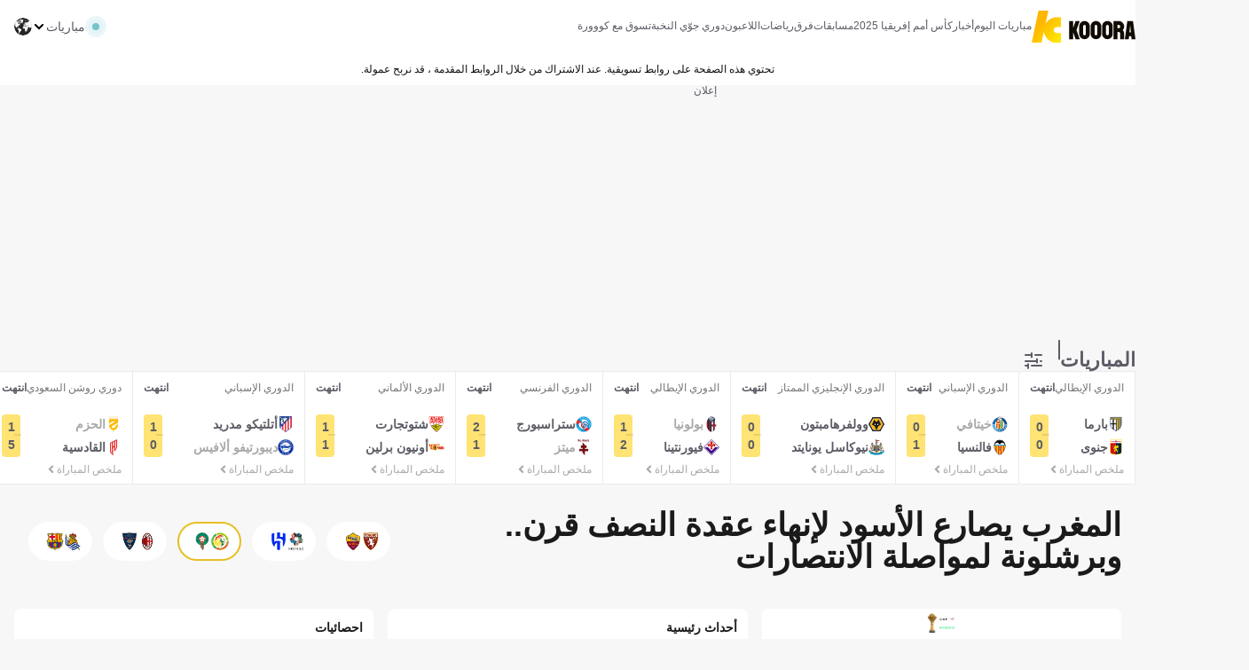

--- FILE ---
content_type: text/html; charset=utf-8
request_url: https://www.kooora.com/
body_size: 116484
content:
<!DOCTYPE html><html lang="ar" dir="rtl" class="fco-kooora"><head><meta charSet="utf-8" data-next-head=""/><link rel="icon" type="image/png" sizes="16x16" href="/assets/images/favicons/16x16.png?v=1.66.0" data-next-head=""/><link rel="icon" type="image/png" sizes="32x32" href="/assets/images/favicons/32x32.png?v=1.66.0" data-next-head=""/><link rel="icon" type="image/png" sizes="48x48" href="/assets/images/favicons/48x48.png?v=1.66.0" data-next-head=""/><link rel="apple-touch-icon" type="image/png" sizes="167x167" href="/assets/images/favicons/167x167.png?v=1.66.0" data-next-head=""/><link rel="apple-touch-icon" type="image/png" sizes="180x180" href="/assets/images/favicons/180x180.png?v=1.66.0" data-next-head=""/><link rel="icon" type="image/png" sizes="192x192" href="/assets/images/favicons/192x192.png?v=1.66.0" data-next-head=""/><link rel="icon" type="image/png" href="/assets/images/favicons/16x16.png?v=1.66.0" data-next-head=""/><meta name="robots" content="index,follow,max-snippet:1000,max-image-preview:large,max-video-preview:1000" data-next-head=""/><link rel="preload" href="https://www.googletagmanager.com/gtm.js?id=GTM-TJ3FSNX" as="script" data-next-head=""/><meta name="viewport" content="width=device-width, initial-scale=1, maximum-scale=1, interactive-widget=resizes-content" data-next-head=""/><title data-next-head="">الموقع العربي الرياضي الأول | كووورة</title><meta name="description" content="كووورة هو الموقع الرياضي العربي الأول لمتابعة مباريات اليوم والنتائج المباشرة وأخبار جميع المسابقات الكروية حول العالم." data-next-head=""/><link rel="canonical" href="https://www.kooora.com" data-next-head=""/><meta property="og:type" content="website" data-next-head=""/><meta property="og:title" content="الموقع العربي الرياضي الأول | كووورة" data-next-head=""/><meta property="og:description" content="كووورة هو الموقع الرياضي العربي الأول لمتابعة مباريات اليوم والنتائج المباشرة وأخبار جميع المسابقات الكروية حول العالم." data-next-head=""/><meta property="og:image" content="https://assets.kooora.com/images/v3/kr_placeholder" data-next-head=""/><meta property="og:image:height" content="630" data-next-head=""/><meta property="og:image:width" content="1200" data-next-head=""/><meta name="twitter:card" content="summary_large_image" data-next-head=""/><meta name="twitter:site" content="@kooora" data-next-head=""/><meta name="twitter:description" content="كووورة هو الموقع الرياضي العربي الأول لمتابعة مباريات اليوم والنتائج المباشرة وأخبار جميع المسابقات الكروية حول العالم." data-next-head=""/><meta name="twitter:image" content="https://assets.kooora.com/images/v3/kr_placeholder" data-next-head=""/><script data-next-head="">function _typeof(t){return(_typeof="function"==typeof Symbol&&"symbol"==typeof Symbol.iterator?function(t){return typeof t}:function(t){return t&&"function"==typeof Symbol&&t.constructor===Symbol&&t!==Symbol.prototype?"symbol":typeof t})(t)}!function(){for(var t,e,o=[],n=window,r=n;r;){try{if(r.frames.__tcfapiLocator){t=r;break}}catch(t){}if(r===n.top)break;r=n.parent}t||(function t(){var e=n.document,o=!!n.frames.__tcfapiLocator;if(!o)if(e.body){var r=e.createElement("iframe");r.style.cssText="display:none",r.name="__tcfapiLocator",e.body.appendChild(r)}else setTimeout(t,5);return!o}(),n.__tcfapi=function(){for(var t=arguments.length,n=new Array(t),r=0;r<t;r++)n[r]=arguments[r];if(!n.length)return o;"setGdprApplies"===n[0]?n.length>3&&2===parseInt(n[1],10)&&"boolean"==typeof n[3]&&(e=n[3],"function"==typeof n[2]&&n[2]("set",!0)):"ping"===n[0]?"function"==typeof n[2]&&n[2]({gdprApplies:e,cmpLoaded:!1,cmpStatus:"stub"}):o.push(n)},n.addEventListener("message",(function(t){var e="string"==typeof t.data,o={};if(e)try{o=JSON.parse(t.data)}catch(t){}else o=t.data;var n="object"===_typeof(o)?o.__tcfapiCall:null;n&&window.__tcfapi(n.command,n.version,(function(o,r){var a={__tcfapiReturn:{returnValue:o,success:r,callId:n.callId}};t&&t.source&&t.source.postMessage&&t.source.postMessage(e?JSON.stringify(a):a,"*")}),n.parameter)}),!1))}();</script><link rel="alternate" type="application/rss+xml" href="https://feeds.footballco.com/kooora/feed/6p5bsxot7te8yick" data-next-head=""/><script type="application/ld+json" data-next-head="">{"@context":"https://schema.org","@type":"Organization","name":"KOOORA","url":"https://www.kooora.com","logo":{"@type":"ImageObject","url":"https://www.kooora.com/assets/images/kooora_logo.svg"},"alternateName":"الموقع العربي الرياضي الأول | كووورة ","foundingDate":"2002","description":"كووورة هو الموقع الرياضي العربي الأول لمتابعة مباريات اليوم والنتائج المباشرة وأخبار جميع المسابقات الكروية حول العالم.","sameAs":["https://ar.wikipedia.org/wiki/%D9%83%D9%88%D9%88%D9%88%D8%B1%D8%A9","https://www.facebook.com/kooora","https://x.com/kooora","https://www.instagram.com/kooora/","https://www.tiktok.com/@kooora","https://www.youtube.com/channel/UCcHR8e5S-3uWN_yL64emgzg"]}</script><link rel="preload" fetchPriority="high" href="https://assets.kooora.com/images/v3/getty-2256362161/crop/MM5DEOJWGA5DCNRWGU5G433XMU5DEMZRHI3TS===/GettyImages-2256362161.jpg?quality=60&amp;auto=webp&amp;format=pjpg&amp;width=1302" as="image" data-next-head=""/><script async="" src="https://lngtd.com/kooora_homepage.js" id="longitudeScript" data-next-head=""></script><script async="" src="https://functions.adnami.io/api/macro/adsm.macro.kooora.com.js" data-next-head=""></script><link rel="preload" href="https://cdn.privacy-mgmt.com/unified/wrapperMessagingWithoutDetection.js" as="script" fetchPriority="high"/><link rel="preload" href="/_next/static/css/a93e64b7d068ad4d.css" as="style"/><link rel="stylesheet" href="/_next/static/css/a93e64b7d068ad4d.css" data-n-g=""/><link rel="preload" href="/_next/static/css/64a0e4b57b90f826.css" as="style"/><link rel="stylesheet" href="/_next/static/css/64a0e4b57b90f826.css" data-n-p=""/><link rel="preload" href="/_next/static/css/85fbce297103e398.css" as="style"/><link rel="stylesheet" href="/_next/static/css/85fbce297103e398.css" data-n-p=""/><link rel="preload" href="/_next/static/css/1f5b5fce43dda48b.css" as="style"/><link rel="stylesheet" href="/_next/static/css/1f5b5fce43dda48b.css" data-n-p=""/><link rel="preload" href="/_next/static/css/1bda2d1aaf96bd26.css" as="style"/><link rel="stylesheet" href="/_next/static/css/1bda2d1aaf96bd26.css" data-n-p=""/><noscript data-n-css=""></noscript><script defer="" nomodule="" src="/_next/static/chunks/polyfills-42372ed130431b0a.js"></script><script src="/script/sourcepoint-configuration.js" defer="" data-nscript="beforeInteractive"></script><script src="https://cdn.privacy-mgmt.com/unified/wrapperMessagingWithoutDetection.js" defer="" data-nscript="beforeInteractive"></script><script src="/_next/static/chunks/webpack-599ef0dc11fde505.js" defer=""></script><script src="/_next/static/chunks/framework-bc05a575a2ed26e7.js" defer=""></script><script src="/_next/static/chunks/main-1849a6de2445ef27.js" defer=""></script><script src="/_next/static/chunks/pages/_app-111f66821559596b.js" defer=""></script><script src="/_next/static/chunks/563-48bbf7ded8ae6a39.js" defer=""></script><script src="/_next/static/chunks/8088-ed3618bc5d539660.js" defer=""></script><script src="/_next/static/chunks/6168-be220291685783e7.js" defer=""></script><script src="/_next/static/chunks/2202-5f590d2522b5ecf4.js" defer=""></script><script src="/_next/static/chunks/5147-8cd8fc6498699028.js" defer=""></script><script src="/_next/static/chunks/4421-dcd7f0301bcb37ed.js" defer=""></script><script src="/_next/static/chunks/917-b6c5b94ffa864966.js" defer=""></script><script src="/_next/static/chunks/2314-c1da76a5ae767035.js" defer=""></script><script src="/_next/static/chunks/3741-6b52a7beabb5a2f2.js" defer=""></script><script src="/_next/static/chunks/pages/index-c393b881111a9a51.js" defer=""></script><script src="/_next/static/SJw3pOTIjdYfhqln-fFs7/_buildManifest.js" defer=""></script><script src="/_next/static/SJw3pOTIjdYfhqln-fFs7/_ssgManifest.js" defer=""></script></head><body><div id="__next"><header class="fco-site-header navigation_kooora-header__CGbNm"><div class="fco-section-outer-container fco-section-background"><div class="fco-section-inner-container"><a href="/" class="navigation_site-logo__7Lz2V"><img src="/assets/images/kooora_logo.svg?v=1.66.0" alt="kooora logo"/></a><nav class="fco-navigation"><label class="fco-navigation__trigger"><i class="fco-icon fco-icon-menu fco-navigation__trigger-icon fco-navigation__trigger-icon--on" data-testid="fco-icon"></i><i class="fco-icon fco-icon-close fco-navigation__trigger-icon fco-navigation__trigger-icon--off" data-testid="fco-icon"></i><input type="checkbox" class="fco-navigation__trigger-input"/></label><menu class="fco-navigation__section fco-navigation__section--level-1"><li class="fco-navigation__group fco-navigation__group--level-1"><a href="/كرة-القدم/مباريات-اليوم" class="fco-navigation__item fco-navigation__item--level-1" target="_self">مباريات اليوم</a></li><li class="fco-navigation__group fco-navigation__group--level-1"><a href="/أخبار" class="fco-navigation__item fco-navigation__item--level-1" target="_self">أخبار</a></li><li class="fco-navigation__group fco-navigation__group--level-1"><label class="fco-navigation__trigger fco-navigation__item fco-navigation__item--level-1">كأس أمم إفريقيا 2025<i class="fco-icon fco-icon-plus fco-navigation__trigger-icon fco-navigation__trigger-icon--on" data-testid="fco-icon"></i><i class="fco-icon fco-icon-minus fco-navigation__trigger-icon fco-navigation__trigger-icon--off" data-testid="fco-icon"></i><input type="checkbox" class="fco-navigation__trigger-input"/></label><menu class="fco-navigation__section fco-navigation__section--level-2"><li class="fco-navigation__group fco-navigation__group--level-2"><label class="fco-navigation__trigger fco-navigation__item fco-navigation__item--level-2">معلومات<i class="fco-icon fco-icon-plus fco-navigation__trigger-icon fco-navigation__trigger-icon--on" data-testid="fco-icon"></i><i class="fco-icon fco-icon-minus fco-navigation__trigger-icon fco-navigation__trigger-icon--off" data-testid="fco-icon"></i><input type="checkbox" class="fco-navigation__trigger-input"/></label><menu class="fco-navigation__section fco-navigation__section--level-3"><li class="fco-navigation__group fco-navigation__group--level-3"><a href="https://www.kooora.com/%D9%83%D8%B1%D8%A9-%D8%A7%D9%84%D9%82%D8%AF%D9%85/%D9%85%D8%B3%D8%A7%D8%A8%D9%82%D8%A9/%D9%83%D8%A7%D9%94%D8%B3-%D8%A7%D9%94%D9%85%D9%85-%D8%A7%D9%95%D9%81%D8%B1%D9%8A%D9%82%D9%8A%D8%A7/%D8%A3%D8%AE%D8%A8%D8%A7%D8%B1/68zplepppndhl8bfdvgy9vgu1" class="fco-navigation__item fco-navigation__item--level-3" target="_self">الأخبار</a></li><li class="fco-navigation__group fco-navigation__group--level-3"><a href="https://www.kooora.com/%D9%83%D8%B1%D8%A9-%D8%A7%D9%84%D9%82%D8%AF%D9%85/%D9%85%D8%B3%D8%A7%D8%A8%D9%82%D8%A9/%D9%83%D8%A7%D9%94%D8%B3-%D8%A7%D9%94%D9%85%D9%85-%D8%A7%D9%95%D9%81%D8%B1%D9%8A%D9%82%D9%8A%D8%A7/%D9%85%D8%A8%D8%A7%D8%B1%D9%8A%D8%A7%D8%AA/68zplepppndhl8bfdvgy9vgu1" class="fco-navigation__item fco-navigation__item--level-3" target="_self">جدول المباريات</a></li><li class="fco-navigation__group fco-navigation__group--level-3"><a href="https://www.kooora.com/%D9%83%D8%B1%D8%A9-%D8%A7%D9%84%D9%82%D8%AF%D9%85/%D9%85%D8%B3%D8%A7%D8%A8%D9%82%D8%A9/%D9%83%D8%A7%D9%94%D8%B3-%D8%A7%D9%94%D9%85%D9%85-%D8%A7%D9%95%D9%81%D8%B1%D9%8A%D9%82%D9%8A%D8%A7/%D8%AC%D8%AF%D9%88%D9%84/68zplepppndhl8bfdvgy9vgu1" class="fco-navigation__item fco-navigation__item--level-3" target="_self">جدول الترتيب</a></li></menu></li></menu></li><li class="fco-navigation__group fco-navigation__group--level-1"><label class="fco-navigation__trigger fco-navigation__item fco-navigation__item--level-1">مسابقات<i class="fco-icon fco-icon-plus fco-navigation__trigger-icon fco-navigation__trigger-icon--on" data-testid="fco-icon"></i><i class="fco-icon fco-icon-minus fco-navigation__trigger-icon fco-navigation__trigger-icon--off" data-testid="fco-icon"></i><input type="checkbox" class="fco-navigation__trigger-input"/></label><menu class="fco-navigation__section fco-navigation__section--level-2"><li class="fco-navigation__group fco-navigation__group--level-2"><label class="fco-navigation__trigger fco-navigation__item fco-navigation__item--level-2">مسابقات عالمية<i class="fco-icon fco-icon-plus fco-navigation__trigger-icon fco-navigation__trigger-icon--on" data-testid="fco-icon"></i><i class="fco-icon fco-icon-minus fco-navigation__trigger-icon fco-navigation__trigger-icon--off" data-testid="fco-icon"></i><input type="checkbox" class="fco-navigation__trigger-input"/></label><menu class="fco-navigation__section fco-navigation__section--level-3"><li class="fco-navigation__group fco-navigation__group--level-3"><a href="https://www.kooora.com/%D9%83%D9%84-%D8%A7%D9%84%D8%A8%D8%B7%D9%88%D9%84%D8%A7%D8%AA" class="fco-navigation__item fco-navigation__item--level-3" target="_blank">كل المسابقات</a></li><li class="fco-navigation__group fco-navigation__group--level-3"><a href="/كرة-القدم/مسابقة/دوري-أبطال-أوروبا/4oogyu6o156iphvdvphwpck10" class="fco-navigation__item fco-navigation__item--level-3" target="_self">دوري أبطال أوروبا</a></li><li class="fco-navigation__group fco-navigation__group--level-3"><a href="/كرة-القدم/مسابقة/الدوري-الأوروبي/4c1nfi2j1m731hcay25fcgndq" class="fco-navigation__item fco-navigation__item--level-3" target="_self">الدوري الأوروبي</a></li><li class="fco-navigation__group fco-navigation__group--level-3"><a href="/كرة-القدم/مسابقة/دوري-أبطال-أسيا-النخبة/1fedahp0rws09tj451onten8r" class="fco-navigation__item fco-navigation__item--level-3" target="_self">دوري أبطال آسيا النخبة</a></li><li class="fco-navigation__group fco-navigation__group--level-3"><a href="/كرة-القدم/مسابقة/دوري-أبطال-أفريقيا/cse5oqqt2pzfcy8uz6yz3tkbj" class="fco-navigation__item fco-navigation__item--level-3" target="_self">دوري أبطال إفريقيا</a></li></menu></li><li class="fco-navigation__group fco-navigation__group--level-2"><label class="fco-navigation__trigger fco-navigation__item fco-navigation__item--level-2">الدول الأوروبية<i class="fco-icon fco-icon-plus fco-navigation__trigger-icon fco-navigation__trigger-icon--on" data-testid="fco-icon"></i><i class="fco-icon fco-icon-minus fco-navigation__trigger-icon fco-navigation__trigger-icon--off" data-testid="fco-icon"></i><input type="checkbox" class="fco-navigation__trigger-input"/></label><menu class="fco-navigation__section fco-navigation__section--level-3"><li class="fco-navigation__group fco-navigation__group--level-3"><a href="/كرة-القدم/مسابقة/الدوري-الإسباني/34pl8szyvrbwcmfkuocjm3r6t" class="fco-navigation__item fco-navigation__item--level-3" target="_self">الدوري الإسباني – لا ليجا</a></li><li class="fco-navigation__group fco-navigation__group--level-3"><a href="/كرة-القدم/مسابقة/الدوري-الإنجليزي-الممتاز/2kwbbcootiqqgmrzs6o5inle5" class="fco-navigation__item fco-navigation__item--level-3" target="_self">الدوري الإنجليزي الممتاز</a></li><li class="fco-navigation__group fco-navigation__group--level-3"><a href="/كرة-القدم/مسابقة/الدوري-الإيطالي/1r097lpxe0xn03ihb7wi98kao" class="fco-navigation__item fco-navigation__item--level-3" target="_self">الدوري الإيطالي</a></li><li class="fco-navigation__group fco-navigation__group--level-3"><a href="/كرة-القدم/مسابقة/الدوري-الألماني/6by3h89i2eykc341oz7lv1ddd" class="fco-navigation__item fco-navigation__item--level-3" target="_self">الدوري الألماني</a></li><li class="fco-navigation__group fco-navigation__group--level-3"><a href="/كرة-القدم/مسابقة/الدوري-الفرنسي/dm5ka0os1e3dxcp3vh05kmp33" class="fco-navigation__item fco-navigation__item--level-3" target="_self">الدوري الفرنسي</a></li></menu></li><li class="fco-navigation__group fco-navigation__group--level-2"><label class="fco-navigation__trigger fco-navigation__item fco-navigation__item--level-2">الدول العربية<i class="fco-icon fco-icon-plus fco-navigation__trigger-icon fco-navigation__trigger-icon--on" data-testid="fco-icon"></i><i class="fco-icon fco-icon-minus fco-navigation__trigger-icon fco-navigation__trigger-icon--off" data-testid="fco-icon"></i><input type="checkbox" class="fco-navigation__trigger-input"/></label><menu class="fco-navigation__section fco-navigation__section--level-3"><li class="fco-navigation__group fco-navigation__group--level-3"><a href="/كرة-القدم/مسابقة/دوري-روشن-السعودي/ea0h6cf3bhl698hkxhpulh2zz" class="fco-navigation__item fco-navigation__item--level-3" target="_self">دوري روشن السعودي</a></li><li class="fco-navigation__group fco-navigation__group--level-3"><a href="/كرة-القدم/مسابقة/الدوري-المصري-الممتاز/8k1xcsyvxapl4jlsluh3eomre" class="fco-navigation__item fco-navigation__item--level-3" target="_self">الدوري المصري الممتاز</a></li><li class="fco-navigation__group fco-navigation__group--level-3"><a href="/كرة-القدم/مسابقة/الدوري-المغربي-الممتاز/1eruend45vd20g9hbrpiggs5u" class="fco-navigation__item fco-navigation__item--level-3" target="_self">الدوري المغربي الممتاز</a></li><li class="fco-navigation__group fco-navigation__group--level-3"><a href="/كرة-القدم/مسابقة/الرابطة-الجزائرية-الأولى/57nu0wygurzkp6fuy5hhrtaa2" class="fco-navigation__item fco-navigation__item--level-3" target="_self">الرابطة الجزائرية الأولى</a></li><li class="fco-navigation__group fco-navigation__group--level-3"><a href="/كرة-القدم/مسابقة/الدوري-الأردني/145hkd59i6foieuwr4mwi6wlq" class="fco-navigation__item fco-navigation__item--level-3" target="_self">الدوري الأردني</a></li><li class="fco-navigation__group fco-navigation__group--level-3"><a href="/كرة-القدم/مسابقة/دوري-نجوم-قطر/xaouuwuk8qyhv1libkeexwjh" class="fco-navigation__item fco-navigation__item--level-3" target="_self">دوري نجوم قطر</a></li><li class="fco-navigation__group fco-navigation__group--level-3"><a href="/كرة-القدم/مسابقة/دوري-الخليج-العربي/f39uq10c8xhg5e6rwwcf6lhgc" class="fco-navigation__item fco-navigation__item--level-3" target="_self">دوري الخليج العربي</a></li><li class="fco-navigation__group fco-navigation__group--level-3"><a href="/كرة-القدم/مسابقة/الرابطة-التونسية-المحترفة-الأولى/f4jc2cc5nq7flaoptpi5ua4k4" class="fco-navigation__item fco-navigation__item--level-3" target="_self">الرابطة التونسية الأولى</a></li></menu></li></menu></li><li class="fco-navigation__group fco-navigation__group--level-1"><label class="fco-navigation__trigger fco-navigation__item fco-navigation__item--level-1">فرق<i class="fco-icon fco-icon-plus fco-navigation__trigger-icon fco-navigation__trigger-icon--on" data-testid="fco-icon"></i><i class="fco-icon fco-icon-minus fco-navigation__trigger-icon fco-navigation__trigger-icon--off" data-testid="fco-icon"></i><input type="checkbox" class="fco-navigation__trigger-input"/></label><menu class="fco-navigation__section fco-navigation__section--level-2"><li class="fco-navigation__group fco-navigation__group--level-2"><label class="fco-navigation__trigger fco-navigation__item fco-navigation__item--level-2">اسبانيا<i class="fco-icon fco-icon-plus fco-navigation__trigger-icon fco-navigation__trigger-icon--on" data-testid="fco-icon"></i><i class="fco-icon fco-icon-minus fco-navigation__trigger-icon fco-navigation__trigger-icon--off" data-testid="fco-icon"></i><input type="checkbox" class="fco-navigation__trigger-input"/></label><menu class="fco-navigation__section fco-navigation__section--level-3"><li class="fco-navigation__group fco-navigation__group--level-3"><a href="/كرة-القدم/فريق/أتلتيك-بيلباو/3czravw89omgc9o4s0w3l1bg5" class="fco-navigation__item fco-navigation__item--level-3" target="_self">أتلتيك بلباو</a></li><li class="fco-navigation__group fco-navigation__group--level-3"><a href="/كرة-القدم/فريق/أتلتيكو-مدريد/4ku8o6uf87yd8iecdalipo6wd" class="fco-navigation__item fco-navigation__item--level-3" target="_self">أتلتيكو مدريد</a></li><li class="fco-navigation__group fco-navigation__group--level-3"><a href="/كرة-القدم/فريق/برشلونة/agh9ifb2mw3ivjusgedj7c3fe" class="fco-navigation__item fco-navigation__item--level-3" target="_self">برشلونة</a></li><li class="fco-navigation__group fco-navigation__group--level-3"><a href="/كرة-القدم/فريق/ريال-مدريد/3kq9cckrnlogidldtdie2fkbl" class="fco-navigation__item fco-navigation__item--level-3" target="_self">ريال مدريد</a></li><li class="fco-navigation__group fco-navigation__group--level-3"><a href="/كرة-القدم/فريق/فالنسيا/ba5e91hjacvma2sjvixn00pjo" class="fco-navigation__item fco-navigation__item--level-3" target="_self">فالنسيا</a></li></menu></li><li class="fco-navigation__group fco-navigation__group--level-2"><label class="fco-navigation__trigger fco-navigation__item fco-navigation__item--level-2">انجلترا<i class="fco-icon fco-icon-plus fco-navigation__trigger-icon fco-navigation__trigger-icon--on" data-testid="fco-icon"></i><i class="fco-icon fco-icon-minus fco-navigation__trigger-icon fco-navigation__trigger-icon--off" data-testid="fco-icon"></i><input type="checkbox" class="fco-navigation__trigger-input"/></label><menu class="fco-navigation__section fco-navigation__section--level-3"><li class="fco-navigation__group fco-navigation__group--level-3"><a href="/كرة-القدم/فريق/آرسنال/4dsgumo7d4zupm2ugsvm4zm4d" class="fco-navigation__item fco-navigation__item--level-3" target="_self">ارسنال</a></li><li class="fco-navigation__group fco-navigation__group--level-3"><a href="/كرة-القدم/فريق/تشيلسي/9q0arba2kbnywth8bkxlhgmdr" class="fco-navigation__item fco-navigation__item--level-3" target="_self">تشيلسي</a></li><li class="fco-navigation__group fco-navigation__group--level-3"><a href="/كرة-القدم/فريق/ليفربول/c8h9bw1l82s06h77xxrelzhur" class="fco-navigation__item fco-navigation__item--level-3" target="_self">ليفربول</a></li><li class="fco-navigation__group fco-navigation__group--level-3"><a href="/كرة-القدم/فريق/مانشستر-سيتي/a3nyxabgsqlnqfkeg41m6tnpp" class="fco-navigation__item fco-navigation__item--level-3" target="_self">مانشستر سيتي</a></li><li class="fco-navigation__group fco-navigation__group--level-3"><a href="/كرة-القدم/فريق/مانشستر-يونايتد/6eqit8ye8aomdsrrq0hk3v7gh" class="fco-navigation__item fco-navigation__item--level-3" target="_self">مانشستر يونايتد</a></li></menu></li><li class="fco-navigation__group fco-navigation__group--level-2"><label class="fco-navigation__trigger fco-navigation__item fco-navigation__item--level-2">إيطاليا<i class="fco-icon fco-icon-plus fco-navigation__trigger-icon fco-navigation__trigger-icon--on" data-testid="fco-icon"></i><i class="fco-icon fco-icon-minus fco-navigation__trigger-icon fco-navigation__trigger-icon--off" data-testid="fco-icon"></i><input type="checkbox" class="fco-navigation__trigger-input"/></label><menu class="fco-navigation__section fco-navigation__section--level-3"><li class="fco-navigation__group fco-navigation__group--level-3"><a href="/كرة-القدم/فريق/إنتر/3vo5mpj7catp66nrwwqiuhuup" class="fco-navigation__item fco-navigation__item--level-3" target="_self">انتر ميلان</a></li><li class="fco-navigation__group fco-navigation__group--level-3"><a href="/كرة-القدم/فريق/روما/2tk2l9sgktwc9jhzqdd4mpdtb" class="fco-navigation__item fco-navigation__item--level-3" target="_self">روما</a></li><li class="fco-navigation__group fco-navigation__group--level-3"><a href="/كرة-القدم/فريق/ميلان/9dntj5dioj5ex52yrgwzxrq9l" class="fco-navigation__item fco-navigation__item--level-3" target="_self">ميلان</a></li><li class="fco-navigation__group fco-navigation__group--level-3"><a href="/كرة-القدم/فريق/نابولي/gi0l1habji5hpgar77dl5jqe" class="fco-navigation__item fco-navigation__item--level-3" target="_self">نابولي</a></li><li class="fco-navigation__group fco-navigation__group--level-3"><a href="/كرة-القدم/فريق/يوفنتوس/bqbbqm98ud8obe45ds9ohgyrd" class="fco-navigation__item fco-navigation__item--level-3" target="_self">يوفنتوس</a></li></menu></li><li class="fco-navigation__group fco-navigation__group--level-2"><label class="fco-navigation__trigger fco-navigation__item fco-navigation__item--level-2">ألمانيا<i class="fco-icon fco-icon-plus fco-navigation__trigger-icon fco-navigation__trigger-icon--on" data-testid="fco-icon"></i><i class="fco-icon fco-icon-minus fco-navigation__trigger-icon fco-navigation__trigger-icon--off" data-testid="fco-icon"></i><input type="checkbox" class="fco-navigation__trigger-input"/></label><menu class="fco-navigation__section fco-navigation__section--level-3"><li class="fco-navigation__group fco-navigation__group--level-3"><a href="/كرة-القدم/فريق/باير-ليفركوزن/7ad69ngbpjuyzv96drf8d9sn2" class="fco-navigation__item fco-navigation__item--level-3" target="_self">باير ليفركوزن</a></li><li class="fco-navigation__group fco-navigation__group--level-3"><a href="/كرة-القدم/فريق/بايرن-ميونخ/apoawtpvac4zqlancmvw4nk4o" class="fco-navigation__item fco-navigation__item--level-3" target="_self">بايرن ميونخ</a></li><li class="fco-navigation__group fco-navigation__group--level-3"><a href="/كرة-القدم/فريق/بوروسيا-دورتموند/dt4pinj0vw0t0cvz7za6mhmzy" class="fco-navigation__item fco-navigation__item--level-3" target="_self">بوروسيا دورتموند</a></li><li class="fco-navigation__group fco-navigation__group--level-3"><a href="/كرة-القدم/فريق/شالكه-04/cz4a6wmzx2obyisadhgaccx7b" class="fco-navigation__item fco-navigation__item--level-3" target="_self">شالكه 04</a></li><li class="fco-navigation__group fco-navigation__group--level-3"><a href="/كرة-القدم/فريق/فولفسبورج/a8l3w3n0j99qjlsxj3jnmgkz1" class="fco-navigation__item fco-navigation__item--level-3" target="_self">فولفسبورج</a></li></menu></li><li class="fco-navigation__group fco-navigation__group--level-2"><label class="fco-navigation__trigger fco-navigation__item fco-navigation__item--level-2">فرنسا<i class="fco-icon fco-icon-plus fco-navigation__trigger-icon fco-navigation__trigger-icon--on" data-testid="fco-icon"></i><i class="fco-icon fco-icon-minus fco-navigation__trigger-icon fco-navigation__trigger-icon--off" data-testid="fco-icon"></i><input type="checkbox" class="fco-navigation__trigger-input"/></label><menu class="fco-navigation__section fco-navigation__section--level-3"><li class="fco-navigation__group fco-navigation__group--level-3"><a href="/كرة-القدم/فريق/باريس-سان-جيرمان/2b3mar72yy8d6uvat1ka6tn3r" class="fco-navigation__item fco-navigation__item--level-3" target="_self">باريس سان جيرمان</a></li><li class="fco-navigation__group fco-navigation__group--level-3"><a href="/كرة-القدم/فريق/ليل/be2k34rut1lz79jxenabttqlc" class="fco-navigation__item fco-navigation__item--level-3" target="_self">ليل</a></li><li class="fco-navigation__group fco-navigation__group--level-3"><a href="/كرة-القدم/فريق/ليون/121le8unjfzug3iu9pgkqa1c7" class="fco-navigation__item fco-navigation__item--level-3" target="_self">ليون</a></li><li class="fco-navigation__group fco-navigation__group--level-3"><a href="/كرة-القدم/فريق/مارسيليا/27xvwccz8kpmqsefjv2b2sc0o" class="fco-navigation__item fco-navigation__item--level-3" target="_self">مارسيليا</a></li><li class="fco-navigation__group fco-navigation__group--level-3"><a href="/كرة-القدم/فريق/موناكو/4t4hod56fsj7utpjdor8so5q6" class="fco-navigation__item fco-navigation__item--level-3" target="_self">موناكو</a></li></menu></li></menu></li><li class="fco-navigation__group fco-navigation__group--level-1"><label class="fco-navigation__trigger fco-navigation__item fco-navigation__item--level-1">رياضات<i class="fco-icon fco-icon-plus fco-navigation__trigger-icon fco-navigation__trigger-icon--on" data-testid="fco-icon"></i><i class="fco-icon fco-icon-minus fco-navigation__trigger-icon fco-navigation__trigger-icon--off" data-testid="fco-icon"></i><input type="checkbox" class="fco-navigation__trigger-input"/></label><menu class="fco-navigation__section fco-navigation__section--level-2"><li class="fco-navigation__group fco-navigation__group--level-2"><label class="fco-navigation__trigger fco-navigation__item fco-navigation__item--level-2">رياضات أخرى<i class="fco-icon fco-icon-plus fco-navigation__trigger-icon fco-navigation__trigger-icon--on" data-testid="fco-icon"></i><i class="fco-icon fco-icon-minus fco-navigation__trigger-icon fco-navigation__trigger-icon--off" data-testid="fco-icon"></i><input type="checkbox" class="fco-navigation__trigger-input"/></label><menu class="fco-navigation__section fco-navigation__section--level-3"><li class="fco-navigation__group fco-navigation__group--level-3"><a href="/تنس/blta843d4a7d2cc7ebc" class="fco-navigation__item fco-navigation__item--level-3" target="_self">التنس</a></li><li class="fco-navigation__group fco-navigation__group--level-3"><a href="/الفورملا-1/bltd557251dfd094243" class="fco-navigation__item fco-navigation__item--level-3" target="_self">الفورملا1</a></li><li class="fco-navigation__group fco-navigation__group--level-3"><a href="/كرة-سلة/blt1cf15af39086dfdf" class="fco-navigation__item fco-navigation__item--level-3" target="_self">كرة السلة</a></li><li class="fco-navigation__group fco-navigation__group--level-3"><a href="/كرة-يد/blt8ebc9b6d97010e55" class="fco-navigation__item fco-navigation__item--level-3" target="_self">كرة اليد</a></li><li class="fco-navigation__group fco-navigation__group--level-3"><a href="/كرة-طائرة/bltb20b8f1b4da6ca04" class="fco-navigation__item fco-navigation__item--level-3" target="_self">الكرة الطائرة</a></li><li class="fco-navigation__group fco-navigation__group--level-3"><a href="/قدم-صالات/blta013beb1cff92434" class="fco-navigation__item fco-navigation__item--level-3" target="_self">قدم الصالات</a></li></menu></li></menu></li><li class="fco-navigation__group fco-navigation__group--level-1"><label class="fco-navigation__trigger fco-navigation__item fco-navigation__item--level-1">اللاعبون<i class="fco-icon fco-icon-plus fco-navigation__trigger-icon fco-navigation__trigger-icon--on" data-testid="fco-icon"></i><i class="fco-icon fco-icon-minus fco-navigation__trigger-icon fco-navigation__trigger-icon--off" data-testid="fco-icon"></i><input type="checkbox" class="fco-navigation__trigger-input"/></label><menu class="fco-navigation__section fco-navigation__section--level-2"><li class="fco-navigation__group fco-navigation__group--level-2"><label class="fco-navigation__trigger fco-navigation__item fco-navigation__item--level-2">إسبانيا<i class="fco-icon fco-icon-plus fco-navigation__trigger-icon fco-navigation__trigger-icon--on" data-testid="fco-icon"></i><i class="fco-icon fco-icon-minus fco-navigation__trigger-icon fco-navigation__trigger-icon--off" data-testid="fco-icon"></i><input type="checkbox" class="fco-navigation__trigger-input"/></label><menu class="fco-navigation__section fco-navigation__section--level-3"><li class="fco-navigation__group fco-navigation__group--level-3"><a href="/كرة-القدم/لاعب/كيليان-مبابي/أخبار/5e9ilgrz3tzg9kd1gk3yvrahh" class="fco-navigation__item fco-navigation__item--level-3" target="_self">كيليان مبابي</a></li><li class="fco-navigation__group fco-navigation__group--level-3"><a href="/كرة-القدم/لاعب/فينيسيوس-جونيور/أخبار/b4witgokm49tidm1a83qcvbop" class="fco-navigation__item fco-navigation__item--level-3" target="_self">فينيسيوس جونيور</a></li><li class="fco-navigation__group fco-navigation__group--level-3"><a href="/كرة-القدم/لاعب/لامين-يامال/أخبار/abr79wsl0folgkyvl821ggs2c" class="fco-navigation__item fco-navigation__item--level-3" target="_self">لامين يامال</a></li><li class="fco-navigation__group fco-navigation__group--level-3"><a href="/كرة-القدم/لاعب/رافينيا/أخبار/2wl6h1rlrfnn2mr65vuo3t815" class="fco-navigation__item fco-navigation__item--level-3" target="_self">رافينيا</a></li><li class="fco-navigation__group fco-navigation__group--level-3"><a href="/كرة-القدم/لاعب/جود-بيلينجهام/أخبار/e83ula4wockmc2xid7185kcq2" class="fco-navigation__item fco-navigation__item--level-3" target="_self">جود بيلينجهام</a></li></menu></li><li class="fco-navigation__group fco-navigation__group--level-2"><label class="fco-navigation__trigger fco-navigation__item fco-navigation__item--level-2">إنجلترا<i class="fco-icon fco-icon-plus fco-navigation__trigger-icon fco-navigation__trigger-icon--on" data-testid="fco-icon"></i><i class="fco-icon fco-icon-minus fco-navigation__trigger-icon fco-navigation__trigger-icon--off" data-testid="fco-icon"></i><input type="checkbox" class="fco-navigation__trigger-input"/></label><menu class="fco-navigation__section fco-navigation__section--level-3"><li class="fco-navigation__group fco-navigation__group--level-3"><a href="/كرة-القدم/لاعب/محمد-صلاح/أخبار/5ilkkfbsss0bxd6ttdlqg0uz9" class="fco-navigation__item fco-navigation__item--level-3" target="_self">محمد صلاح</a></li><li class="fco-navigation__group fco-navigation__group--level-3"><a href="/كرة-القدم/لاعب/إرلينج-هالاند/أخبار/atzboo800gv7gic2rgvgo0kq1" class="fco-navigation__item fco-navigation__item--level-3" target="_self">إيرلينج هالاند</a></li><li class="fco-navigation__group fco-navigation__group--level-3"><a href="/كرة-القدم/لاعب/فلوريان-فيرتس/أخبار/2k5g68ywtr79lc45wozvifqlm" class="fco-navigation__item fco-navigation__item--level-3" target="_self">فلوريان فيرتز</a></li><li class="fco-navigation__group fco-navigation__group--level-3"><a href="/كرة-القدم/لاعب/بوكايو-ساكا/أخبار/8tc7dcuwdeqbjgt7vw5p38xgq" class="fco-navigation__item fco-navigation__item--level-3" target="_self">بوكايو ساكا</a></li><li class="fco-navigation__group fco-navigation__group--level-3"><a href="/كرة-القدم/لاعب/كول-بالمر/أخبار/dl10343h8yopcgerzur5samwa" class="fco-navigation__item fco-navigation__item--level-3" target="_self">كول بالمر</a></li></menu></li><li class="fco-navigation__group fco-navigation__group--level-2"><label class="fco-navigation__trigger fco-navigation__item fco-navigation__item--level-2">السعودية<i class="fco-icon fco-icon-plus fco-navigation__trigger-icon fco-navigation__trigger-icon--on" data-testid="fco-icon"></i><i class="fco-icon fco-icon-minus fco-navigation__trigger-icon fco-navigation__trigger-icon--off" data-testid="fco-icon"></i><input type="checkbox" class="fco-navigation__trigger-input"/></label><menu class="fco-navigation__section fco-navigation__section--level-3"><li class="fco-navigation__group fco-navigation__group--level-3"><a href="/كرة-القدم/لاعب/كريستيانو-رونالدو/أخبار/h17s3qts1dz1zqjw19jazzkl" class="fco-navigation__item fco-navigation__item--level-3" target="_self">كريستيانو رونالدو</a></li><li class="fco-navigation__group fco-navigation__group--level-3"><a href="/كرة-القدم/لاعب/كريم-بنزيما/أخبار/c1mm3hdfcs78obhxmhailzidx" class="fco-navigation__item fco-navigation__item--level-3" target="_self">كريم بنزيما</a></li><li class="fco-navigation__group fco-navigation__group--level-3"><a href="/كرة-القدم/لاعب/رياض-محرز/أخبار/exiribcpg9vnuq9ekhlk74dlh" class="fco-navigation__item fco-navigation__item--level-3" target="_self">رياض محرز</a></li><li class="fco-navigation__group fco-navigation__group--level-3"><a href="/كرة-القدم/لاعب/سالم-الدوسري/أخبار/2ghv5nqgyn0wv9ekdx1ow0445" class="fco-navigation__item fco-navigation__item--level-3" target="_self">سالم الدوسري</a></li><li class="fco-navigation__group fco-navigation__group--level-3"><a href="https://www.kooora.com/%D9%83%D8%B1%D8%A9-%D8%A7%D9%84%D9%82%D8%AF%D9%85/%D9%84%D8%A7%D8%B9%D8%A8/%D8%AF%D8%A7%D8%B1%D9%88%D9%8A%D9%86-%D9%86%D9%88%D9%86%D9%8A%D8%B2/5e300bc3sbmy6iqpvmic34qju" class="fco-navigation__item fco-navigation__item--level-3" target="_self">داروين نونيز</a></li></menu></li><li class="fco-navigation__group fco-navigation__group--level-2"><label class="fco-navigation__trigger fco-navigation__item fco-navigation__item--level-2">ألمانيا<i class="fco-icon fco-icon-plus fco-navigation__trigger-icon fco-navigation__trigger-icon--on" data-testid="fco-icon"></i><i class="fco-icon fco-icon-minus fco-navigation__trigger-icon fco-navigation__trigger-icon--off" data-testid="fco-icon"></i><input type="checkbox" class="fco-navigation__trigger-input"/></label><menu class="fco-navigation__section fco-navigation__section--level-3"><li class="fco-navigation__group fco-navigation__group--level-3"><a href="/كرة-القدم/لاعب/هاري-كين/أخبار/b9g4qurpll4wizajo95c406hh" class="fco-navigation__item fco-navigation__item--level-3" target="_self">هاري كين</a></li><li class="fco-navigation__group fco-navigation__group--level-3"><a href="/كرة-القدم/لاعب/جمال-موسيالا/أخبار/bhsdzppop8jwjsxwftizot1t6" class="fco-navigation__item fco-navigation__item--level-3" target="_self">جمال موسيالا</a></li><li class="fco-navigation__group fco-navigation__group--level-3"><a href="/كرة-القدم/لاعب/سيرهو-غيراسي/أخبار/bmrdtenqr84jt4gmw6i7wez11" class="fco-navigation__item fco-navigation__item--level-3" target="_self">سيرهو جيراسي</a></li><li class="fco-navigation__group fco-navigation__group--level-3"><a href="/كرة-القدم/لاعب/ميكايل-أوليسيه/أخبار/5/m2c4lckkcr7yilnqxrrsgh2i" class="fco-navigation__item fco-navigation__item--level-3" target="_self">ميكايل أوليسيه</a></li><li class="fco-navigation__group fco-navigation__group--level-3"><a href="/كرة-القدم/لاعب/ألفونسو-ديفيز/أخبار/9/582uvj0i3dvm0zwbou9q68pgp" class="fco-navigation__item fco-navigation__item--level-3" target="_self">ألفونسو ديفيز</a></li></menu></li><li class="fco-navigation__group fco-navigation__group--level-2"><label class="fco-navigation__trigger fco-navigation__item fco-navigation__item--level-2">فرنسا<i class="fco-icon fco-icon-plus fco-navigation__trigger-icon fco-navigation__trigger-icon--on" data-testid="fco-icon"></i><i class="fco-icon fco-icon-minus fco-navigation__trigger-icon fco-navigation__trigger-icon--off" data-testid="fco-icon"></i><input type="checkbox" class="fco-navigation__trigger-input"/></label><menu class="fco-navigation__section fco-navigation__section--level-3"><li class="fco-navigation__group fco-navigation__group--level-3"><a href="/كرة-القدم/لاعب/أشرف-حكيمي/أخبار/1vr896w03yky9kmu8x5tjkicp" class="fco-navigation__item fco-navigation__item--level-3" target="_self">أشرف حكيمي</a></li><li class="fco-navigation__group fco-navigation__group--level-3"><a href="/كرة-القدم/لاعب/عثمان-ديمبيلي/أخبار/ckaqxlw257qzj8vjdumvwbaad" class="fco-navigation__item fco-navigation__item--level-3" target="_self">عثمان ديمبلي</a></li><li class="fco-navigation__group fco-navigation__group--level-3"><a href="/كرة-القدم/لاعب/فيتينيا/أخبار/cionsifzpx5rhc8es29wv6i95" class="fco-navigation__item fco-navigation__item--level-3" target="_self">فيتينيا</a></li><li class="fco-navigation__group fco-navigation__group--level-3"><a href="/كرة-القدم/لاعب/خفيتشا-كفاراتسخيليا/أخبار/4zy4d60v2qmaplm9xbe51y1gp" class="fco-navigation__item fco-navigation__item--level-3" target="_self">خفيتشا كفاراتسخيليا</a></li><li class="fco-navigation__group fco-navigation__group--level-3"><a href="/كرة-القدم/لاعب/ديسير-دو/أخبار/Kh8M22qniPI2CnndAURUG" class="fco-navigation__item fco-navigation__item--level-3" target="_self">ديزيري دوي</a></li></menu></li><li class="fco-navigation__group fco-navigation__group--level-2"><label class="fco-navigation__trigger fco-navigation__item fco-navigation__item--level-2">إيطاليا<i class="fco-icon fco-icon-plus fco-navigation__trigger-icon fco-navigation__trigger-icon--on" data-testid="fco-icon"></i><i class="fco-icon fco-icon-minus fco-navigation__trigger-icon fco-navigation__trigger-icon--off" data-testid="fco-icon"></i><input type="checkbox" class="fco-navigation__trigger-input"/></label><menu class="fco-navigation__section fco-navigation__section--level-3"><li class="fco-navigation__group fco-navigation__group--level-3"><a href="/كرة-القدم/لاعب/لاوتارو-مارتينيز/أخبار/7r2tgpdrr4v6n9d2gkzwmlazt" class="fco-navigation__item fco-navigation__item--level-3" target="_self">لاوتارو مارتينيز</a></li><li class="fco-navigation__group fco-navigation__group--level-3"><a href="/كرة-القدم/لاعب/باولو-ديبالا/أخبار/93i0gcndi2m8giqqcm4knduxh" class="fco-navigation__item fco-navigation__item--level-3" target="_self">باولو ديبالا</a></li><li class="fco-navigation__group fco-navigation__group--level-3"><a href="/كرة-القدم/لاعب/رافائيل-لياو/أخبار/11o903vztwpnmvgrinn208qnd" class="fco-navigation__item fco-navigation__item--level-3" target="_self">رافائيل لياو</a></li><li class="fco-navigation__group fco-navigation__group--level-3"><a href="/كرة-القدم/لاعب/سكوت-مكتوميناي/أخبار/9fvo9v5e9r0ptibied6ejv3zd" class="fco-navigation__item fco-navigation__item--level-3" target="_self">سكوت ماكتوميناي</a></li><li class="fco-navigation__group fco-navigation__group--level-3"><a href="https://www.kooora.com/%D9%83%D8%B1%D8%A9-%D8%A7%D9%84%D9%82%D8%AF%D9%85/%D9%84%D8%A7%D8%B9%D8%A8/%D9%84%D9%88%D9%83%D8%A7-%D9%85%D9%88%D8%AF%D8%B1%D9%8A%D8%AA%D8%B4/diod1hv5hv7v7z7mfleev1txx" class="fco-navigation__item fco-navigation__item--level-3" target="_self">لوكا مودريتش</a></li></menu></li></menu></li><li class="fco-navigation__group fco-navigation__group--level-1"><label class="fco-navigation__trigger fco-navigation__item fco-navigation__item--level-1">دوري جوّي النخبة <i class="fco-icon fco-icon-plus fco-navigation__trigger-icon fco-navigation__trigger-icon--on" data-testid="fco-icon"></i><i class="fco-icon fco-icon-minus fco-navigation__trigger-icon fco-navigation__trigger-icon--off" data-testid="fco-icon"></i><input type="checkbox" class="fco-navigation__trigger-input"/></label><menu class="fco-navigation__section fco-navigation__section--level-2"><li class="fco-navigation__group fco-navigation__group--level-2"><label class="fco-navigation__trigger fco-navigation__item fco-navigation__item--level-2">معلومات<i class="fco-icon fco-icon-plus fco-navigation__trigger-icon fco-navigation__trigger-icon--on" data-testid="fco-icon"></i><i class="fco-icon fco-icon-minus fco-navigation__trigger-icon fco-navigation__trigger-icon--off" data-testid="fco-icon"></i><input type="checkbox" class="fco-navigation__trigger-input"/></label><menu class="fco-navigation__section fco-navigation__section--level-3"><li class="fco-navigation__group fco-navigation__group--level-3"><a href="https://www.kooora.com/nxgn-%D8%AF%D9%88%D8%B1%D9%8A-%D8%AC%D9%88%D9%91%D9%8A-%D9%84%D9%84%D9%86%D8%AE%D8%A8%D8%A9/blt3cf69cc195b0ced3" class="fco-navigation__item fco-navigation__item--level-3" target="_blank">NxGN</a></li><li class="fco-navigation__group fco-navigation__group--level-3"><a href="https://www.kooora.com/%D9%83%D8%B1%D8%A9-%D8%A7%D9%84%D9%82%D8%AF%D9%85/%D9%85%D8%B3%D8%A7%D8%A8%D9%82%D8%A9/%D8%AF%D9%88%D8%B1%D9%8A-%D8%AC%D9%88%D9%91%D9%8A-%D9%84%D9%84%D9%86%D8%AE%D8%A8%D8%A9-%D8%AA%D8%AD%D8%AA-21/%D8%A3%D8%AE%D8%A8%D8%A7%D8%B1/YorLdVraFvAXZ2jLMnvb9" class="fco-navigation__item fco-navigation__item--level-3" target="_self">أخبار دوري جوّي النخبة</a></li><li class="fco-navigation__group fco-navigation__group--level-3"><a href="https://www.kooora.com/%D9%83%D8%B1%D8%A9-%D8%A7%D9%84%D9%82%D8%AF%D9%85/%D9%85%D8%B3%D8%A7%D8%A8%D9%82%D8%A9/%D8%AF%D9%88%D8%B1%D9%8A-%D8%AC%D9%88%D9%91%D9%8A-%D9%84%D9%84%D9%86%D8%AE%D8%A8%D8%A9-%D8%AA%D8%AD%D8%AA-21/%D9%85%D8%A8%D8%A7%D8%B1%D9%8A%D8%A7%D8%AA/YorLdVraFvAXZ2jLMnvb9" class="fco-navigation__item fco-navigation__item--level-3" target="_self">جدول مباريات دوري جوّي النخبة</a></li><li class="fco-navigation__group fco-navigation__group--level-3"><a href="https://www.kooora.com/%D9%83%D8%B1%D8%A9-%D8%A7%D9%84%D9%82%D8%AF%D9%85/%D9%85%D8%B3%D8%A7%D8%A8%D9%82%D8%A9/%D8%AF%D9%88%D8%B1%D9%8A-%D8%AC%D9%88%D9%91%D9%8A-%D9%84%D9%84%D9%86%D8%AE%D8%A8%D8%A9-%D8%AA%D8%AD%D8%AA-21/%D8%AC%D8%AF%D9%88%D9%84/YorLdVraFvAXZ2jLMnvb9" class="fco-navigation__item fco-navigation__item--level-3" target="_self">ترتيب دوري جوّي النخبة</a></li></menu></li></menu></li><li class="fco-navigation__group fco-navigation__group--level-1"><a href="https://www.kooora.com/%D8%A7%D9%84%D8%AA%D8%B3%D9%88%D9%82-%D8%A7%D9%84%D8%B1%D9%8A%D8%A7%D8%B6%D9%8A/jay1lq18ea7j1bks90cjvzor9" class="fco-navigation__item fco-navigation__item--level-1" target="_blank">تسوق مع كووورة </a></li></menu></nav><a href="/%D9%83%D8%B1%D8%A9-%D8%A7%D9%84%D9%82%D8%AF%D9%85/%D9%85%D8%A8%D8%A7%D8%B1%D9%8A%D8%A7%D8%AA-%D8%A7%D9%84%D9%8A%D9%88%D9%85" class="navigation_live-button__XfksX"><span class="fco-image"><img class="fco-image__image fco-image__image--cover" alt="live indicator" loading="lazy" decoding="auto" fetchpriority="auto" src="/assets/images/live-indicator.svg"/></span>مباريات</a><div class="country-dropdown_country-dropdown__A1SKo"><button class="country-dropdown_country-dropdown__button__HhOCI"><i class="fco-icon fco-icon-down" data-testid="fco-icon"></i><span class="fco-image"><img class="fco-image__image fco-image__image--cover" alt="country dropdown icon" loading="lazy" decoding="auto" fetchpriority="auto" src="/assets/images/country-dropdown-button-icon.svg"/></span></button></div><div class="auth-button_auth-button__2CxH7"><button id="login-button" class="auth-button_login-btn__Ku3vV"></button></div></div></div></header><div class="ott-disclaimer_disclaimer__w_acp"><p class="ott-disclaimer_disclaimer__text__Nw1g0">تحتوي هذه الصفحة على روابط تسويقية. عند الاشتراك من خلال الروابط المقدمة ، قد نربح عمولة.</p></div><div class="main-layout_page-layout___rhdb"><main class="home_home__CyQ3Y"><div class="fco-sticky-wrapper__container home_sticky-wrapper__frD2z"><div class="fco-sticky-wrapper__wrapper"><div class="fco-ad fco-longitude-ad__wrapper fco-ad__hide-on-desktop" style="--fco-ad-background:none"><div class="fco-ad__label">إعلان</div><div class="fco-ad__main-container" style="height:50px;min-width:320px"><div class="fco-ad__sticky-container"><div class="fco-longitude-ad" id="ad-leaderboard-mobile"></div></div></div></div><div class="fco-ad fco-longitude-ad__wrapper fco-ad__hide-on-mobile" style="--fco-ad-background:none"><div class="fco-ad__label">إعلان</div><div class="fco-ad__main-container" style="height:250px;min-width:970px"><div class="fco-ad__sticky-container"><div class="fco-longitude-ad" id="ad-leaderboard"></div></div></div></div></div></div><div class="fco-sticky-wrapper__space-placeholder"></div><div class="scoreboard_scoreboard-container__6Wzfl"><div class="fco-section-outer-container"><div class="fco-section-inner-container"><section class="scoreboard_scoreboard__bYF_C"><div class="fco-scoreboard"><div class="fco-scoreboard__container"><div class="fco-scoreboard__header"><p class="fco-scoreboard__title">المباريات</p><button class="fco-scoreboard__settings-button"><i class="fco-icon fco-icon-settings" data-testid="fco-icon"></i></button></div><div class="fco-scoreboard__board"><div class="fco-scoreboard__settings"><div class="fco-dropdown"><select class="fco-dropdown__select"><option value="ALL_COMPETITIONS" selected="">جميع المسابقات</option><option value="68zplepppndhl8bfdvgy9vgu1">كأس أمم إفريقيا</option><option value="2kwbbcootiqqgmrzs6o5inle5">الدوري الإنجليزي الممتاز</option><option value="34pl8szyvrbwcmfkuocjm3r6t">الدوري الإسباني</option><option value="ea0h6cf3bhl698hkxhpulh2zz">دوري روشن السعودي</option><option value="1r097lpxe0xn03ihb7wi98kao">الدوري الإيطالي</option><option value="dm5ka0os1e3dxcp3vh05kmp33">الدوري الفرنسي</option><option value="6by3h89i2eykc341oz7lv1ddd">الدوري الألماني</option></select><div class="fco-dropdown__display-box"><p class="fco-dropdown__text">جميع المسابقات</p><i class="fco-icon fco-icon-down" data-testid="fco-icon"></i></div></div><div class="fco-calendar-day-picker"><div class="fco-calendar-day-picker__container"><button class="fco-calendar-day"><span class="fco-calendar-day__text">السبت 03 يناير</span></button><button class="fco-calendar-day"><span class="fco-calendar-day__text">الأحد 04 يناير</span></button><button class="fco-calendar-day"><span class="fco-calendar-day__text">الاثنين 05 يناير</span></button><button class="fco-calendar-day"><span class="fco-calendar-day__text">الثلاثاء 06 يناير</span></button><button class="fco-calendar-day"><span class="fco-calendar-day__text">الأربعاء 07 يناير</span></button><button class="fco-calendar-day"><span class="fco-calendar-day__text">الخميس 08 يناير</span></button><button class="fco-calendar-day"><span class="fco-calendar-day__text">الجمعة 09 يناير</span></button><button class="fco-calendar-day"><span class="fco-calendar-day__text">السبت 10 يناير</span></button><button class="fco-calendar-day"><span class="fco-calendar-day__text">الأحد 11 يناير</span></button><button class="fco-calendar-day"><span class="fco-calendar-day__text">الاثنين 12 يناير</span></button><button class="fco-calendar-day"><span class="fco-calendar-day__text">الثلاثاء 13 يناير</span></button><button class="fco-calendar-day"><span class="fco-calendar-day__text">الأربعاء 14 يناير</span></button><button class="fco-calendar-day"><span class="fco-calendar-day__text">الخميس 15 يناير</span></button><button class="fco-calendar-day"><span class="fco-calendar-day__text">الجمعة 16 يناير</span></button><button class="fco-calendar-day"><span class="fco-calendar-day__text">أمس</span></button><button class="fco-calendar-day fco-calendar-day--active"><span class="fco-calendar-day__text">اليوم</span></button><button class="fco-calendar-day"><span class="fco-calendar-day__text">غداً</span></button><button class="fco-calendar-day"><span class="fco-calendar-day__text">الثلاثاء 20 يناير</span></button><button class="fco-calendar-day"><span class="fco-calendar-day__text">الأربعاء 21 يناير</span></button><button class="fco-calendar-day"><span class="fco-calendar-day__text">الخميس 22 يناير</span></button><button class="fco-calendar-day"><span class="fco-calendar-day__text">الجمعة 23 يناير</span></button><button class="fco-calendar-day"><span class="fco-calendar-day__text">السبت 24 يناير</span></button><button class="fco-calendar-day"><span class="fco-calendar-day__text">الأحد 25 يناير</span></button><button class="fco-calendar-day"><span class="fco-calendar-day__text">الاثنين 26 يناير</span></button><button class="fco-calendar-day"><span class="fco-calendar-day__text">الثلاثاء 27 يناير</span></button><button class="fco-calendar-day"><span class="fco-calendar-day__text">الأربعاء 28 يناير</span></button><button class="fco-calendar-day"><span class="fco-calendar-day__text">الخميس 29 يناير</span></button><button class="fco-calendar-day"><span class="fco-calendar-day__text">الجمعة 30 يناير</span></button><button class="fco-calendar-day"><span class="fco-calendar-day__text">السبت 31 يناير</span></button><button class="fco-calendar-day"><span class="fco-calendar-day__text">الأحد 01 فبراير</span></button><button class="fco-calendar-day"><span class="fco-calendar-day__text">الاثنين 02 فبراير</span></button></div></div></div><div class="fco-scoreboard__matches"><div class="fco-scoreboard__scroller"><button class="fco-scoreboard__arrow fco-scoreboard__arrow--left fco-scoreboard__arrow--disabled"><i class="fco-icon fco-icon-scoreboard-left" data-testid="fco-icon"></i></button><div class="fco-scoreboard__match-list"><a class="fco-match-card" href="/%D9%83%D8%B1%D8%A9-%D8%A7%D9%84%D9%82%D8%AF%D9%85/%D9%85%D8%A8%D8%A7%D8%B1%D8%A7%D8%A9/%D8%A8%D8%A7%D8%B1%D9%85%D8%A7-v-%D8%AC%D9%86%D9%88%D9%89/019ENwMIP7fCSUrnjAzdN" id="019ENwMIP7fCSUrnjAzdN" competition="[object Object]" status="RESULT" data-state="RESULT"><div class="fco-match-card__header"><span class="fco-match-card__competition">الدوري الإيطالي</span><div class="fco-match-card__state"><span class="fco-match-state">انتهت</span></div></div><div class="fco-match-card__score-table"><span class="fco-match-card__round"></span><div class="fco-match-card__team fco-match-card__team--home"><div class="fco-match-team-with-crest"><span class="fco-image"><img class="fco-image__image fco-image__image--cover" alt="بارما crest" loading="lazy" decoding="auto" fetchpriority="auto" src="https://cdn.sportfeeds.io/sdl/images/team/crest/small/9tNlN_6kDn2INTiK4CTZt.png?quality=60&amp;auto=webp&amp;format=pjpg"/></span><div class="fco-team-name fco-long-name">بارما</div><div class="fco-team-name fco-short-name">بارما</div></div></div><div class="fco-match-card__team fco-match-card__team--away"><div class="fco-match-team-with-crest"><span class="fco-image"><img class="fco-image__image fco-image__image--cover" alt="جنوى crest" loading="lazy" decoding="auto" fetchpriority="auto" src="https://cdn.sportfeeds.io/sdl/images/team/crest/small/lvqYR8n9kbU0D62okGrQ7.png?quality=60&amp;auto=webp&amp;format=pjpg"/></span><div class="fco-team-name fco-long-name">جنوى</div><div class="fco-team-name fco-short-name">جنوى</div></div></div><div class="fco-match-card__result fco-match-card__result--regular"><span class="fco-match-card__score fco-match-card__score--home">0</span><span class="fco-match-card__score fco-match-card__score--away">0</span></div></div><div class="fco-match-card__footer"><p class="fco-match-card__bottom-text">ملخص المباراة</p><i class="fco-icon fco-icon-scroller-right" data-testid="fco-icon"></i></div></a><a class="fco-match-card" href="/%D9%83%D8%B1%D8%A9-%D8%A7%D9%84%D9%82%D8%AF%D9%85/%D9%85%D8%A8%D8%A7%D8%B1%D8%A7%D8%A9/%D8%AE%D9%8A%D8%AA%D8%A7%D9%81%D9%8A-v-%D9%81%D8%A7%D9%84%D9%86%D8%B3%D9%8A%D8%A7/-jOiSMSOv34HnAwBqxsu2" id="-jOiSMSOv34HnAwBqxsu2" competition="[object Object]" status="RESULT" data-state="RESULT"><div class="fco-match-card__header"><span class="fco-match-card__competition">الدوري الإسباني</span><div class="fco-match-card__state"><span class="fco-match-state">انتهت</span></div></div><div class="fco-match-card__score-table"><span class="fco-match-card__round"></span><div class="fco-match-card__team fco-match-card__team--home fco-match-card__team--loser"><div class="fco-match-team-with-crest"><span class="fco-image"><img class="fco-image__image fco-image__image--cover" alt="خيتافي crest" loading="lazy" decoding="auto" fetchpriority="auto" src="https://cdn.sportfeeds.io/sdl/images/team/crest/small/s02QEyH0F4EBQ_8539tmR.png?quality=60&amp;auto=webp&amp;format=pjpg"/></span><div class="fco-team-name fco-long-name">خيتافي</div><div class="fco-team-name fco-short-name">خيتافي</div></div></div><div class="fco-match-card__team fco-match-card__team--away"><div class="fco-match-team-with-crest"><span class="fco-image"><img class="fco-image__image fco-image__image--cover" alt="فالنسيا crest" loading="lazy" decoding="auto" fetchpriority="auto" src="https://cdn.sportfeeds.io/sdl/images/team/crest/small/xsZYEVcSw4J2Dku6TkpDG.png?quality=60&amp;auto=webp&amp;format=pjpg"/></span><div class="fco-team-name fco-long-name">فالنسيا</div><div class="fco-team-name fco-short-name">فالنسيا</div></div></div><div class="fco-match-card__result fco-match-card__result--regular"><span class="fco-match-card__score fco-match-card__score--home">0</span><span class="fco-match-card__score fco-match-card__score--away">1</span></div></div><div class="fco-match-card__footer"><p class="fco-match-card__bottom-text">ملخص المباراة</p><i class="fco-icon fco-icon-scroller-right" data-testid="fco-icon"></i></div></a><a class="fco-match-card" href="/%D9%83%D8%B1%D8%A9-%D8%A7%D9%84%D9%82%D8%AF%D9%85/%D9%85%D8%A8%D8%A7%D8%B1%D8%A7%D8%A9/%D9%88%D9%88%D9%84%D9%81%D8%B1%D9%87%D8%A7%D9%85%D8%A8%D8%AA%D9%88%D9%86-v-%D9%86%D9%8A%D9%88%D9%83%D8%A7%D8%B3%D9%84-%D9%8A%D9%88%D9%86%D8%A7%D9%8A%D8%AA%D8%AF/E0bQivMPE61q7fiA5bZFR" id="E0bQivMPE61q7fiA5bZFR" competition="[object Object]" status="RESULT" data-state="RESULT"><div class="fco-match-card__header"><span class="fco-match-card__competition">الدوري الإنجليزي الممتاز</span><div class="fco-match-card__state"><span class="fco-match-state">انتهت</span></div></div><div class="fco-match-card__score-table"><span class="fco-match-card__round"></span><div class="fco-match-card__team fco-match-card__team--home"><div class="fco-match-team-with-crest"><span class="fco-image"><img class="fco-image__image fco-image__image--cover" alt="وولفرهامبتون crest" loading="lazy" decoding="auto" fetchpriority="auto" src="https://cdn.sportfeeds.io/sdl/images/team/crest/small/cp3_hGVipeBHoOPGu1MyG.png?quality=60&amp;auto=webp&amp;format=pjpg"/></span><div class="fco-team-name fco-long-name">وولفرهامبتون</div><div class="fco-team-name fco-short-name">وولفرهامبتون</div></div></div><div class="fco-match-card__team fco-match-card__team--away"><div class="fco-match-team-with-crest"><span class="fco-image"><img class="fco-image__image fco-image__image--cover" alt="نيوكاسل يونايتد crest" loading="lazy" decoding="auto" fetchpriority="auto" src="https://cdn.sportfeeds.io/sdl/images/team/crest/small/AzbE0m6XFsOdRzWsnlNeY.png?quality=60&amp;auto=webp&amp;format=pjpg"/></span><div class="fco-team-name fco-long-name">نيوكاسل يونايتد</div><div class="fco-team-name fco-short-name">نيوكاسل يونايتد</div></div></div><div class="fco-match-card__result fco-match-card__result--regular"><span class="fco-match-card__score fco-match-card__score--home">0</span><span class="fco-match-card__score fco-match-card__score--away">0</span></div></div><div class="fco-match-card__footer"><p class="fco-match-card__bottom-text">ملخص المباراة</p><i class="fco-icon fco-icon-scroller-right" data-testid="fco-icon"></i></div></a><a class="fco-match-card" href="/%D9%83%D8%B1%D8%A9-%D8%A7%D9%84%D9%82%D8%AF%D9%85/%D9%85%D8%A8%D8%A7%D8%B1%D8%A7%D8%A9/%D8%A8%D9%88%D9%84%D9%88%D9%86%D9%8A%D8%A7-v-%D9%81%D9%8A%D9%88%D8%B1%D9%86%D8%AA%D9%8A%D9%86%D8%A7/AoqT4-mL_o4NstJIdr9yW" id="AoqT4-mL_o4NstJIdr9yW" competition="[object Object]" status="RESULT" data-state="RESULT"><div class="fco-match-card__header"><span class="fco-match-card__competition">الدوري الإيطالي</span><div class="fco-match-card__state"><span class="fco-match-state">انتهت</span></div></div><div class="fco-match-card__score-table"><span class="fco-match-card__round"></span><div class="fco-match-card__team fco-match-card__team--home fco-match-card__team--loser"><div class="fco-match-team-with-crest"><span class="fco-image"><img class="fco-image__image fco-image__image--cover" alt="بولونيا crest" loading="lazy" decoding="auto" fetchpriority="auto" src="https://cdn.sportfeeds.io/sdl/images/team/crest/small/0BoiQJk3ba-9VwQzVvqhG.png?quality=60&amp;auto=webp&amp;format=pjpg"/></span><div class="fco-team-name fco-long-name">بولونيا</div><div class="fco-team-name fco-short-name">بولونيا</div></div></div><div class="fco-match-card__team fco-match-card__team--away"><div class="fco-match-team-with-crest"><span class="fco-image"><img class="fco-image__image fco-image__image--cover" alt="فيورنتينا crest" loading="lazy" decoding="auto" fetchpriority="auto" src="https://cdn.sportfeeds.io/sdl/images/team/crest/small/Q3-xaYTnqCg9YTtPfHNsd.png?quality=60&amp;auto=webp&amp;format=pjpg"/></span><div class="fco-team-name fco-long-name">فيورنتينا</div><div class="fco-team-name fco-short-name">فيورنتينا</div></div></div><div class="fco-match-card__result fco-match-card__result--regular"><span class="fco-match-card__score fco-match-card__score--home">1</span><span class="fco-match-card__score fco-match-card__score--away">2</span></div></div><div class="fco-match-card__footer"><p class="fco-match-card__bottom-text">ملخص المباراة</p><i class="fco-icon fco-icon-scroller-right" data-testid="fco-icon"></i></div></a><a class="fco-match-card" href="/%D9%83%D8%B1%D8%A9-%D8%A7%D9%84%D9%82%D8%AF%D9%85/%D9%85%D8%A8%D8%A7%D8%B1%D8%A7%D8%A9/%D8%B3%D8%AA%D8%B1%D8%A7%D8%B3%D8%A8%D9%88%D8%B1%D8%AC-v-%D9%85%D9%8A%D8%AA%D8%B2/FxoWepA4U4wiF2YmK5lyg" id="FxoWepA4U4wiF2YmK5lyg" competition="[object Object]" status="RESULT" data-state="RESULT"><div class="fco-match-card__header"><span class="fco-match-card__competition">الدوري الفرنسي</span><div class="fco-match-card__state"><span class="fco-match-state">انتهت</span></div></div><div class="fco-match-card__score-table"><span class="fco-match-card__round"></span><div class="fco-match-card__team fco-match-card__team--home"><div class="fco-match-team-with-crest"><span class="fco-image"><img class="fco-image__image fco-image__image--cover" alt="ستراسبورج crest" loading="lazy" decoding="auto" fetchpriority="auto" src="https://cdn.sportfeeds.io/sdl/images/team/crest/small/t13T5H-rWFeHkogwaxi3U.png?quality=60&amp;auto=webp&amp;format=pjpg"/></span><div class="fco-team-name fco-long-name">ستراسبورج</div><div class="fco-team-name fco-short-name">ستراسبورج</div></div></div><div class="fco-match-card__team fco-match-card__team--away fco-match-card__team--loser"><div class="fco-match-team-with-crest"><span class="fco-image"><img class="fco-image__image fco-image__image--cover" alt="ميتز crest" loading="lazy" decoding="auto" fetchpriority="auto" src="https://cdn.sportfeeds.io/sdl/images/team/crest/small/NLtc-Vnqgfrn4uSxJsaPM.png?quality=60&amp;auto=webp&amp;format=pjpg"/></span><div class="fco-team-name fco-long-name">ميتز</div><div class="fco-team-name fco-short-name">ميتز</div></div></div><div class="fco-match-card__result fco-match-card__result--regular"><span class="fco-match-card__score fco-match-card__score--home">2</span><span class="fco-match-card__score fco-match-card__score--away">1</span></div></div><div class="fco-match-card__footer"><p class="fco-match-card__bottom-text">ملخص المباراة</p><i class="fco-icon fco-icon-scroller-right" data-testid="fco-icon"></i></div></a><a class="fco-match-card" href="/%D9%83%D8%B1%D8%A9-%D8%A7%D9%84%D9%82%D8%AF%D9%85/%D9%85%D8%A8%D8%A7%D8%B1%D8%A7%D8%A9/%D8%B4%D8%AA%D9%88%D8%AA%D8%AC%D8%A7%D8%B1%D8%AA-v-%D8%A7%D9%94%D9%88%D9%86%D9%8A%D9%88%D9%86-%D8%A8%D8%B1%D9%84%D9%8A%D9%86/uT6jGbHRpgoqq8l2onuzd" id="uT6jGbHRpgoqq8l2onuzd" competition="[object Object]" status="RESULT" data-state="RESULT"><div class="fco-match-card__header"><span class="fco-match-card__competition">الدوري الألماني</span><div class="fco-match-card__state"><span class="fco-match-state">انتهت</span></div></div><div class="fco-match-card__score-table"><span class="fco-match-card__round"></span><div class="fco-match-card__team fco-match-card__team--home"><div class="fco-match-team-with-crest"><span class="fco-image"><img class="fco-image__image fco-image__image--cover" alt="شتوتجارت crest" loading="lazy" decoding="auto" fetchpriority="auto" src="https://cdn.sportfeeds.io/sdl/images/team/crest/small/7swNvVGOFG_VUSFNC9DCD.png?quality=60&amp;auto=webp&amp;format=pjpg"/></span><div class="fco-team-name fco-long-name">شتوتجارت</div><div class="fco-team-name fco-short-name">شتوتجارت</div></div></div><div class="fco-match-card__team fco-match-card__team--away"><div class="fco-match-team-with-crest"><span class="fco-image"><img class="fco-image__image fco-image__image--cover" alt="أونيون برلين crest" loading="lazy" decoding="auto" fetchpriority="auto" src="https://cdn.sportfeeds.io/sdl/images/team/crest/small/Gf_yWVs0JEbfwS1_YJF8a.png?quality=60&amp;auto=webp&amp;format=pjpg"/></span><div class="fco-team-name fco-long-name">أونيون برلين</div><div class="fco-team-name fco-short-name">أونيون برلين</div></div></div><div class="fco-match-card__result fco-match-card__result--regular"><span class="fco-match-card__score fco-match-card__score--home">1</span><span class="fco-match-card__score fco-match-card__score--away">1</span></div></div><div class="fco-match-card__footer"><p class="fco-match-card__bottom-text">ملخص المباراة</p><i class="fco-icon fco-icon-scroller-right" data-testid="fco-icon"></i></div></a><a class="fco-match-card" href="/%D9%83%D8%B1%D8%A9-%D8%A7%D9%84%D9%82%D8%AF%D9%85/%D9%85%D8%A8%D8%A7%D8%B1%D8%A7%D8%A9/%D8%A7%D9%94%D8%AA%D9%84%D8%AA%D9%8A%D9%83%D9%88-%D9%85%D8%AF%D8%B1%D9%8A%D8%AF-v-%D8%AF%D9%8A%D8%A8%D9%88%D8%B1%D8%AA%D9%8A%D9%81%D9%88-%D8%A7%D9%94%D9%84%D8%A7%D9%81%D9%8A%D8%B3/JLgk4nI_8O2000TCqDGcE" id="JLgk4nI_8O2000TCqDGcE" competition="[object Object]" status="RESULT" data-state="RESULT"><div class="fco-match-card__header"><span class="fco-match-card__competition">الدوري الإسباني</span><div class="fco-match-card__state"><span class="fco-match-state">انتهت</span></div></div><div class="fco-match-card__score-table"><span class="fco-match-card__round"></span><div class="fco-match-card__team fco-match-card__team--home"><div class="fco-match-team-with-crest"><span class="fco-image"><img class="fco-image__image fco-image__image--cover" alt="أتلتيكو مدريد crest" loading="lazy" decoding="auto" fetchpriority="auto" src="https://cdn.sportfeeds.io/sdl/images/team/crest/small/kAquHK8uKkAmnGcRKOics.png?quality=60&amp;auto=webp&amp;format=pjpg"/></span><div class="fco-team-name fco-long-name">أتلتيكو مدريد</div><div class="fco-team-name fco-short-name">أتلتيكو مدريد</div></div></div><div class="fco-match-card__team fco-match-card__team--away fco-match-card__team--loser"><div class="fco-match-team-with-crest"><span class="fco-image"><img class="fco-image__image fco-image__image--cover" alt="ديبورتيفو ألافيس crest" loading="lazy" decoding="auto" fetchpriority="auto" src="https://cdn.sportfeeds.io/sdl/images/team/crest/small/Oh-AIZQgWEZdhn4otf1gj.png?quality=60&amp;auto=webp&amp;format=pjpg"/></span><div class="fco-team-name fco-long-name">ديبورتيفو ألافيس</div><div class="fco-team-name fco-short-name">ديبورتيفو ألافيس</div></div></div><div class="fco-match-card__result fco-match-card__result--regular"><span class="fco-match-card__score fco-match-card__score--home">1</span><span class="fco-match-card__score fco-match-card__score--away">0</span></div></div><div class="fco-match-card__footer"><p class="fco-match-card__bottom-text">ملخص المباراة</p><i class="fco-icon fco-icon-scroller-right" data-testid="fco-icon"></i></div></a><a class="fco-match-card" href="/%D9%83%D8%B1%D8%A9-%D8%A7%D9%84%D9%82%D8%AF%D9%85/%D9%85%D8%A8%D8%A7%D8%B1%D8%A7%D8%A9/%D8%A7%D9%84%D8%AD%D8%B2%D9%85-v-%D8%A7%D9%84%D9%82%D8%A7%D8%AF%D8%B3%D9%8A%D8%A9/nn0va8W-vPgknzPVs2zpK" id="nn0va8W-vPgknzPVs2zpK" competition="[object Object]" status="RESULT" data-state="RESULT"><div class="fco-match-card__header"><span class="fco-match-card__competition">دوري روشن السعودي</span><div class="fco-match-card__state"><span class="fco-match-state">انتهت</span></div></div><div class="fco-match-card__score-table"><span class="fco-match-card__round"></span><div class="fco-match-card__team fco-match-card__team--home fco-match-card__team--loser"><div class="fco-match-team-with-crest"><span class="fco-image"><img class="fco-image__image fco-image__image--cover" alt="الحزم crest" loading="lazy" decoding="auto" fetchpriority="auto" src="https://cdn.sportfeeds.io/sdl/images/team/crest/small/biJeDzpQbh10nJkPBT2r3.png?quality=60&amp;auto=webp&amp;format=pjpg"/></span><div class="fco-team-name fco-long-name">الحزم</div><div class="fco-team-name fco-short-name">الحزم</div></div></div><div class="fco-match-card__team fco-match-card__team--away"><div class="fco-match-team-with-crest"><span class="fco-image"><img class="fco-image__image fco-image__image--cover" alt="القادسية crest" loading="lazy" decoding="auto" fetchpriority="auto" src="https://cdn.sportfeeds.io/sdl/images/team/crest/small/plA2G4DtEt_40aBYzo8_D.png?quality=60&amp;auto=webp&amp;format=pjpg"/></span><div class="fco-team-name fco-long-name">القادسية</div><div class="fco-team-name fco-short-name">القادسية</div></div></div><div class="fco-match-card__result fco-match-card__result--regular"><span class="fco-match-card__score fco-match-card__score--home">1</span><span class="fco-match-card__score fco-match-card__score--away">5</span></div></div><div class="fco-match-card__footer"><p class="fco-match-card__bottom-text">ملخص المباراة</p><i class="fco-icon fco-icon-scroller-right" data-testid="fco-icon"></i></div></a><a class="fco-match-card" href="/%D9%83%D8%B1%D8%A9-%D8%A7%D9%84%D9%82%D8%AF%D9%85/%D9%85%D8%A8%D8%A7%D8%B1%D8%A7%D8%A9/%D9%86%D8%A7%D9%86%D8%AA-v-%D8%A8%D8%A7%D8%B1%D9%8A%D8%B3/hyTZ0FeM-v42V2D8Kdsa2" id="hyTZ0FeM-v42V2D8Kdsa2" competition="[object Object]" status="RESULT" data-state="RESULT"><div class="fco-match-card__header"><span class="fco-match-card__competition">الدوري الفرنسي</span><div class="fco-match-card__state"><span class="fco-match-state">انتهت</span></div></div><div class="fco-match-card__score-table"><span class="fco-match-card__round"></span><div class="fco-match-card__team fco-match-card__team--home fco-match-card__team--loser"><div class="fco-match-team-with-crest"><span class="fco-image"><img class="fco-image__image fco-image__image--cover" alt="نانت crest" loading="lazy" decoding="auto" fetchpriority="auto" src="https://cdn.sportfeeds.io/sdl/images/team/crest/small/2WQO3RWkNjrfBXVur6s2a.png?quality=60&amp;auto=webp&amp;format=pjpg"/></span><div class="fco-team-name fco-long-name">نانت</div><div class="fco-team-name fco-short-name">نانت</div></div></div><div class="fco-match-card__team fco-match-card__team--away"><div class="fco-match-team-with-crest"><span class="fco-image"><img class="fco-image__image fco-image__image--cover" alt="باريس crest" loading="lazy" decoding="auto" fetchpriority="auto" src="https://cdn.sportfeeds.io/sdl/images/team/crest/small/o_wWrYn0aFTdxSBY28XEZ.png?quality=60&amp;auto=webp&amp;format=pjpg"/></span><div class="fco-team-name fco-long-name">باريس</div><div class="fco-team-name fco-short-name">باريس</div></div></div><div class="fco-match-card__result fco-match-card__result--regular"><span class="fco-match-card__score fco-match-card__score--home">1</span><span class="fco-match-card__score fco-match-card__score--away">2</span></div></div><div class="fco-match-card__footer"><p class="fco-match-card__bottom-text">ملخص المباراة</p><i class="fco-icon fco-icon-scroller-right" data-testid="fco-icon"></i></div></a><a class="fco-match-card" href="/%D9%83%D8%B1%D8%A9-%D8%A7%D9%84%D9%82%D8%AF%D9%85/%D9%85%D8%A8%D8%A7%D8%B1%D8%A7%D8%A9/%D8%B1%D9%8A%D9%86-v-%D9%84%D9%88-%D9%87%D8%A7%D9%81%D8%B1/9E4JySLxmyjwnUwqvqZsl" id="9E4JySLxmyjwnUwqvqZsl" competition="[object Object]" status="RESULT" data-state="RESULT"><div class="fco-match-card__header"><span class="fco-match-card__competition">الدوري الفرنسي</span><div class="fco-match-card__state"><span class="fco-match-state">انتهت</span></div></div><div class="fco-match-card__score-table"><span class="fco-match-card__round"></span><div class="fco-match-card__team fco-match-card__team--home"><div class="fco-match-team-with-crest"><span class="fco-image"><img class="fco-image__image fco-image__image--cover" alt="رين crest" loading="lazy" decoding="auto" fetchpriority="auto" src="https://cdn.sportfeeds.io/sdl/images/team/crest/small/9RlbjFbg7c5dA3UJ2Y8pa.png?quality=60&amp;auto=webp&amp;format=pjpg"/></span><div class="fco-team-name fco-long-name">رين</div><div class="fco-team-name fco-short-name">رين</div></div></div><div class="fco-match-card__team fco-match-card__team--away"><div class="fco-match-team-with-crest"><span class="fco-image"><img class="fco-image__image fco-image__image--cover" alt="لو هافر crest" loading="lazy" decoding="auto" fetchpriority="auto" src="https://cdn.sportfeeds.io/sdl/images/team/crest/small/9N-ysulBVTdCU5LvQT18r.png?quality=60&amp;auto=webp&amp;format=pjpg"/></span><div class="fco-team-name fco-long-name">لو هافر</div><div class="fco-team-name fco-short-name">لو هافر</div></div></div><div class="fco-match-card__result fco-match-card__result--regular"><span class="fco-match-card__score fco-match-card__score--home">1</span><span class="fco-match-card__score fco-match-card__score--away">1</span></div></div><div class="fco-match-card__footer"><p class="fco-match-card__bottom-text">ملخص المباراة</p><i class="fco-icon fco-icon-scroller-right" data-testid="fco-icon"></i></div></a><a class="fco-match-card" href="/%D9%83%D8%B1%D8%A9-%D8%A7%D9%84%D9%82%D8%AF%D9%85/%D9%85%D8%A8%D8%A7%D8%B1%D8%A7%D8%A9/%D8%A7%D9%94%D8%B3%D8%AA%D9%88%D9%86-%D9%81%D9%8A%D9%84%D8%A7-v-%D8%A7%D9%95%D9%8A%D9%81%D8%B1%D8%AA%D9%88%D9%86/pv9_eteY8f9urvntssm15" id="pv9_eteY8f9urvntssm15" competition="[object Object]" status="RESULT" data-state="RESULT"><div class="fco-match-card__header"><span class="fco-match-card__competition">الدوري الإنجليزي الممتاز</span><div class="fco-match-card__state"><span class="fco-match-state">انتهت</span></div></div><div class="fco-match-card__score-table"><span class="fco-match-card__round"></span><div class="fco-match-card__team fco-match-card__team--home fco-match-card__team--loser"><div class="fco-match-team-with-crest"><span class="fco-image"><img class="fco-image__image fco-image__image--cover" alt="أستون فيلا crest" loading="lazy" decoding="auto" fetchpriority="auto" src="https://cdn.sportfeeds.io/sdl/images/team/crest/small/i9GbGZ1anAIdiwuNWjJmr.png?quality=60&amp;auto=webp&amp;format=pjpg"/></span><div class="fco-team-name fco-long-name">أستون فيلا</div><div class="fco-team-name fco-short-name">أستون فيلا</div></div></div><div class="fco-match-card__team fco-match-card__team--away"><div class="fco-match-team-with-crest"><span class="fco-image"><img class="fco-image__image fco-image__image--cover" alt="إيفرتون crest" loading="lazy" decoding="auto" fetchpriority="auto" src="https://cdn.sportfeeds.io/sdl/images/team/crest/small/LPagoqWRpJS9UfhQzODBA.png?quality=60&amp;auto=webp&amp;format=pjpg"/></span><div class="fco-team-name fco-long-name">إيفرتون</div><div class="fco-team-name fco-short-name">إيفرتون</div></div></div><div class="fco-match-card__result fco-match-card__result--regular"><span class="fco-match-card__score fco-match-card__score--home">0</span><span class="fco-match-card__score fco-match-card__score--away">1</span></div></div><div class="fco-match-card__footer"><p class="fco-match-card__bottom-text">ملخص المباراة</p><i class="fco-icon fco-icon-scroller-right" data-testid="fco-icon"></i></div></a><a class="fco-match-card" href="/%D9%83%D8%B1%D8%A9-%D8%A7%D9%84%D9%82%D8%AF%D9%85/%D9%85%D8%A8%D8%A7%D8%B1%D8%A7%D8%A9/%D8%A7%D9%94%D9%88%D8%AC%D8%B3%D8%A8%D9%88%D8%B1%D8%AC-v-%D9%81%D8%B1%D8%A7%D9%8A%D8%A8%D9%88%D8%B1%D8%AC/HMTabQI2UIHjR0NM2cMdM" id="HMTabQI2UIHjR0NM2cMdM" competition="[object Object]" status="RESULT" data-state="RESULT"><div class="fco-match-card__header"><span class="fco-match-card__competition">الدوري الألماني</span><div class="fco-match-card__state"><span class="fco-match-state">انتهت</span></div></div><div class="fco-match-card__score-table"><span class="fco-match-card__round"></span><div class="fco-match-card__team fco-match-card__team--home"><div class="fco-match-team-with-crest"><span class="fco-image"><img class="fco-image__image fco-image__image--cover" alt="أوجسبورج crest" loading="lazy" decoding="auto" fetchpriority="auto" src="https://cdn.sportfeeds.io/sdl/images/team/crest/small/CstKHRasPRDCij31_Vw33.png?quality=60&amp;auto=webp&amp;format=pjpg"/></span><div class="fco-team-name fco-long-name">أوجسبورج</div><div class="fco-team-name fco-short-name">أوجسبورج</div></div></div><div class="fco-match-card__team fco-match-card__team--away"><div class="fco-match-team-with-crest"><span class="fco-image"><img class="fco-image__image fco-image__image--cover" alt="فرايبورج crest" loading="lazy" decoding="auto" fetchpriority="auto" src="https://cdn.sportfeeds.io/sdl/images/team/crest/small/neCI-b0yh-NUNM51z9jRb.png?quality=60&amp;auto=webp&amp;format=pjpg"/></span><div class="fco-team-name fco-long-name">فرايبورج</div><div class="fco-team-name fco-short-name">فرايبورج</div></div></div><div class="fco-match-card__result fco-match-card__result--regular"><span class="fco-match-card__score fco-match-card__score--home">2</span><span class="fco-match-card__score fco-match-card__score--away">2</span></div></div><div class="fco-match-card__footer"><p class="fco-match-card__bottom-text">ملخص المباراة</p><i class="fco-icon fco-icon-scroller-right" data-testid="fco-icon"></i></div></a><a class="fco-match-card" href="/%D9%83%D8%B1%D8%A9-%D8%A7%D9%84%D9%82%D8%AF%D9%85/%D9%85%D8%A8%D8%A7%D8%B1%D8%A7%D8%A9/%D8%AA%D9%88%D8%B1%D9%8A%D9%86%D9%88-v-%D8%B1%D9%88%D9%85%D8%A7/fsDYN4_em0yb4cuk8ydOh" id="fsDYN4_em0yb4cuk8ydOh" competition="[object Object]" status="RESULT" data-state="RESULT"><div class="fco-match-card__header"><span class="fco-match-card__competition">الدوري الإيطالي</span><div class="fco-match-card__state"><span class="fco-match-state">انتهت</span></div></div><div class="fco-match-card__score-table"><span class="fco-match-card__round"></span><div class="fco-match-card__team fco-match-card__team--home fco-match-card__team--loser"><div class="fco-match-team-with-crest"><span class="fco-image"><img class="fco-image__image fco-image__image--cover" alt="تورينو crest" loading="lazy" decoding="auto" fetchpriority="auto" src="https://cdn.sportfeeds.io/sdl/images/team/crest/small/LT7GhZvkFzQRXMddkj63h.png?quality=60&amp;auto=webp&amp;format=pjpg"/></span><div class="fco-team-name fco-long-name">تورينو</div><div class="fco-team-name fco-short-name">تورينو</div></div></div><div class="fco-match-card__team fco-match-card__team--away"><div class="fco-match-team-with-crest"><span class="fco-image"><img class="fco-image__image fco-image__image--cover" alt="روما crest" loading="lazy" decoding="auto" fetchpriority="auto" src="https://cdn.sportfeeds.io/sdl/images/team/crest/small/8h1RWVeuk1M_GKw_KXkcZ.png?quality=60&amp;auto=webp&amp;format=pjpg"/></span><div class="fco-team-name fco-long-name">روما</div><div class="fco-team-name fco-short-name">روما</div></div></div><div class="fco-match-card__result fco-match-card__result--regular"><span class="fco-match-card__score fco-match-card__score--home">0</span><span class="fco-match-card__score fco-match-card__score--away">2</span></div></div><div class="fco-match-card__footer"><p class="fco-match-card__bottom-text">ملخص المباراة</p><i class="fco-icon fco-icon-scroller-right" data-testid="fco-icon"></i></div></a><a class="fco-match-card" href="/%D9%83%D8%B1%D8%A9-%D8%A7%D9%84%D9%82%D8%AF%D9%85/%D9%85%D8%A8%D8%A7%D8%B1%D8%A7%D8%A9/%D8%B3%D9%8A%D9%84%D8%AA%D8%A7-%D9%81%D9%8A%D8%AC%D9%88-v-%D8%B1%D8%A7%D9%8A%D9%88-%D9%81%D8%A7%D9%84%D9%8A%D9%83%D8%A7%D9%86%D9%88/YyRdS0da8-jwv104YD0Ee" id="YyRdS0da8-jwv104YD0Ee" competition="[object Object]" status="RESULT" data-state="RESULT"><div class="fco-match-card__header"><span class="fco-match-card__competition">الدوري الإسباني</span><div class="fco-match-card__state"><span class="fco-match-state">انتهت</span></div></div><div class="fco-match-card__score-table"><span class="fco-match-card__round"></span><div class="fco-match-card__team fco-match-card__team--home"><div class="fco-match-team-with-crest"><span class="fco-image"><img class="fco-image__image fco-image__image--cover" alt="سيلتا فيجو crest" loading="lazy" decoding="auto" fetchpriority="auto" src="https://cdn.sportfeeds.io/sdl/images/team/crest/small/wJjpgtwNHV6vK7lV8aqPG.png?quality=60&amp;auto=webp&amp;format=pjpg"/></span><div class="fco-team-name fco-long-name">سيلتا فيجو</div><div class="fco-team-name fco-short-name">سيلتا فيجو</div></div></div><div class="fco-match-card__team fco-match-card__team--away fco-match-card__team--loser"><div class="fco-match-team-with-crest"><span class="fco-image"><img class="fco-image__image fco-image__image--cover" alt="رايو فاليكانو crest" loading="lazy" decoding="auto" fetchpriority="auto" src="https://cdn.sportfeeds.io/sdl/images/team/crest/small/pFSBM4Zn_f044bp_3sZ6P.png?quality=60&amp;auto=webp&amp;format=pjpg"/></span><div class="fco-team-name fco-long-name">رايو فاليكانو</div><div class="fco-team-name fco-short-name">رايو فاليكانو</div></div></div><div class="fco-match-card__result fco-match-card__result--regular"><span class="fco-match-card__score fco-match-card__score--home">3</span><span class="fco-match-card__score fco-match-card__score--away">0</span></div></div><div class="fco-match-card__footer"><p class="fco-match-card__bottom-text">ملخص المباراة</p><i class="fco-icon fco-icon-scroller-right" data-testid="fco-icon"></i></div></a><a class="fco-match-card" href="/%D9%83%D8%B1%D8%A9-%D8%A7%D9%84%D9%82%D8%AF%D9%85/%D9%85%D8%A8%D8%A7%D8%B1%D8%A7%D8%A9/%D9%86%D9%8A%D9%88%D9%85-v-%D8%A7%D9%84%D9%87%D9%84%D8%A7%D9%84/t30m0ObG8BCmp6bAW3bUG" id="t30m0ObG8BCmp6bAW3bUG" competition="[object Object]" status="RESULT" data-state="RESULT"><div class="fco-match-card__header"><span class="fco-match-card__competition">دوري روشن السعودي</span><div class="fco-match-card__state"><span class="fco-match-state">انتهت</span></div></div><div class="fco-match-card__score-table"><span class="fco-match-card__round"></span><div class="fco-match-card__team fco-match-card__team--home fco-match-card__team--loser"><div class="fco-match-team-with-crest"><span class="fco-image"><img class="fco-image__image fco-image__image--cover" alt="نيوم crest" loading="lazy" decoding="auto" fetchpriority="auto" src="https://cdn.sportfeeds.io/sdl/images/team/crest/small/hOyH3l9P9QQ70WnKTMkk2.png?quality=60&amp;auto=webp&amp;format=pjpg"/></span><div class="fco-team-name fco-long-name">نيوم</div><div class="fco-team-name fco-short-name">نيوم</div></div></div><div class="fco-match-card__team fco-match-card__team--away"><div class="fco-match-team-with-crest"><span class="fco-image"><img class="fco-image__image fco-image__image--cover" alt="الهلال crest" loading="lazy" decoding="auto" fetchpriority="auto" src="https://cdn.sportfeeds.io/sdl/images/team/crest/small/CDfRhBTKYD2WnAFbaVOS8.png?quality=60&amp;auto=webp&amp;format=pjpg"/></span><div class="fco-team-name fco-long-name">الهلال</div><div class="fco-team-name fco-short-name">الهلال</div></div></div><div class="fco-match-card__result fco-match-card__result--regular"><span class="fco-match-card__score fco-match-card__score--home">1</span><span class="fco-match-card__score fco-match-card__score--away">2</span></div></div><div class="fco-match-card__footer"><p class="fco-match-card__bottom-text">ملخص المباراة</p><i class="fco-icon fco-icon-scroller-right" data-testid="fco-icon"></i></div></a><a class="fco-match-card" href="/%D9%83%D8%B1%D8%A9-%D8%A7%D9%84%D9%82%D8%AF%D9%85/%D9%85%D8%A8%D8%A7%D8%B1%D8%A7%D8%A9/%D8%A7%D9%84%D8%B1%D9%8A%D8%A7%D8%B6-v-%D8%A7%D9%84%D8%AA%D8%B9%D8%A7%D9%88%D9%86/SPVIh0aFNmSE4f8Z-33JO" id="SPVIh0aFNmSE4f8Z-33JO" competition="[object Object]" status="RESULT" data-state="RESULT"><div class="fco-match-card__header"><span class="fco-match-card__competition">دوري روشن السعودي</span><div class="fco-match-card__state"><span class="fco-match-state">انتهت</span></div></div><div class="fco-match-card__score-table"><span class="fco-match-card__round"></span><div class="fco-match-card__team fco-match-card__team--home fco-match-card__team--loser"><div class="fco-match-team-with-crest"><span class="fco-image"><img class="fco-image__image fco-image__image--cover" alt="الرياض crest" loading="lazy" decoding="auto" fetchpriority="auto" src="https://cdn.sportfeeds.io/sdl/images/team/crest/small/CdcOjp-X5dS3P4qQ4R7Hk.png?quality=60&amp;auto=webp&amp;format=pjpg"/></span><div class="fco-team-name fco-long-name">الرياض</div><div class="fco-team-name fco-short-name">الرياض</div></div></div><div class="fco-match-card__team fco-match-card__team--away"><div class="fco-match-team-with-crest"><span class="fco-image"><img class="fco-image__image fco-image__image--cover" alt="التعاون crest" loading="lazy" decoding="auto" fetchpriority="auto" src="https://cdn.sportfeeds.io/sdl/images/team/crest/small/n8X1DP5XO9SuFfkl6EUEz.png?quality=60&amp;auto=webp&amp;format=pjpg"/></span><div class="fco-team-name fco-long-name">التعاون</div><div class="fco-team-name fco-short-name">التعاون</div></div></div><div class="fco-match-card__result fco-match-card__result--regular"><span class="fco-match-card__score fco-match-card__score--home">1</span><span class="fco-match-card__score fco-match-card__score--away">3</span></div></div><div class="fco-match-card__footer"><p class="fco-match-card__bottom-text">ملخص المباراة</p><i class="fco-icon fco-icon-scroller-right" data-testid="fco-icon"></i></div></a><a class="fco-match-card" href="/%D9%83%D8%B1%D8%A9-%D8%A7%D9%84%D9%82%D8%AF%D9%85/%D9%85%D8%A8%D8%A7%D8%B1%D8%A7%D8%A9/%D8%A7%D9%84%D8%B3%D9%86%D8%BA%D8%A7%D9%84-v-%D8%A7%D9%84%D9%85%D8%BA%D8%B1%D8%A8/o9u37hkbj0rqFGpksR9WA" id="o9u37hkbj0rqFGpksR9WA" competition="[object Object]" status="LIVE" data-state="LIVE"><div class="fco-match-card__header"><span class="fco-match-card__competition">كأس أمم إفريقيا</span><div class="fco-match-card__state"><span class="fco-match-card__live-indicator"></span><span class="fco-match-state fco-match-state--live"><span class="fco-match-time">88&#x27; </span></span></div></div><div class="fco-match-card__score-table"><span class="fco-match-card__round">المرحلة الإقصائية</span><div class="fco-match-card__team fco-match-card__team--home"><div class="fco-match-team-with-crest"><span class="fco-image"><img class="fco-image__image fco-image__image--cover" alt="السنغال crest" loading="lazy" decoding="auto" fetchpriority="auto" src="https://cdn.sportfeeds.io/sdl/images/team/crest/small/HsqX2D8k_tLEqpK_mJVUb.png?quality=60&amp;auto=webp&amp;format=pjpg"/></span><div class="fco-team-name fco-long-name">السنغال</div><div class="fco-team-name fco-short-name">السنغال</div></div></div><div class="fco-match-card__team fco-match-card__team--away"><div class="fco-match-team-with-crest"><span class="fco-image"><img class="fco-image__image fco-image__image--cover" alt="المغرب crest" loading="lazy" decoding="auto" fetchpriority="auto" src="https://cdn.sportfeeds.io/sdl/images/team/crest/small/zRXEoOOqrzeltRKbQ4bi-.png?quality=60&amp;auto=webp&amp;format=pjpg"/></span><div class="fco-team-name fco-long-name">المغرب</div><div class="fco-team-name fco-short-name">المغرب</div></div></div><div class="fco-match-card__result fco-match-card__result--regular fco-match-card__result--active"><span class="fco-match-card__score fco-match-card__score--home">0</span><span class="fco-match-card__score fco-match-card__score--away">0</span></div></div><div class="fco-match-card__footer"><p class="fco-match-card__bottom-text">تفاصيل المباراة</p><i class="fco-icon fco-icon-scroller-right" data-testid="fco-icon"></i></div></a><a class="fco-match-card" href="/%D9%83%D8%B1%D8%A9-%D8%A7%D9%84%D9%82%D8%AF%D9%85/%D9%85%D8%A8%D8%A7%D8%B1%D8%A7%D8%A9/%D9%85%D9%8A%D9%84%D8%A7%D9%86-v-%D9%84%D9%8A%D8%AA%D8%B4%D9%8A/5rnv_Sfvk5qRGeJJ6_0-h" id="5rnv_Sfvk5qRGeJJ6_0-h" competition="[object Object]" status="LIVE" data-state="LIVE"><div class="fco-match-card__header"><span class="fco-match-card__competition">الدوري الإيطالي</span><div class="fco-match-card__state"><span class="fco-match-card__live-indicator"></span><span class="fco-match-state fco-match-state__period">استراحة</span></div></div><div class="fco-match-card__score-table"><span class="fco-match-card__round"></span><div class="fco-match-card__team fco-match-card__team--home"><div class="fco-match-team-with-crest"><span class="fco-image"><img class="fco-image__image fco-image__image--cover" alt="ميلان crest" loading="lazy" decoding="auto" fetchpriority="auto" src="https://cdn.sportfeeds.io/sdl/images/team/crest/small/MTET2llaU0oALGGXvegz6.png?quality=60&amp;auto=webp&amp;format=pjpg"/></span><div class="fco-team-name fco-long-name">ميلان</div><div class="fco-team-name fco-short-name">ميلان</div></div></div><div class="fco-match-card__team fco-match-card__team--away"><div class="fco-match-team-with-crest"><span class="fco-image"><img class="fco-image__image fco-image__image--cover" alt="ليتشي crest" loading="lazy" decoding="auto" fetchpriority="auto" src="https://cdn.sportfeeds.io/sdl/images/team/crest/small/eQAbP7F1l7aI4mKPnv6fL.png?quality=60&amp;auto=webp&amp;format=pjpg"/></span><div class="fco-team-name fco-long-name">ليتشي</div><div class="fco-team-name fco-short-name">ليتشي</div></div></div><div class="fco-match-card__result fco-match-card__result--regular fco-match-card__result--active"><span class="fco-match-card__score fco-match-card__score--home">0</span><span class="fco-match-card__score fco-match-card__score--away">0</span></div></div><div class="fco-match-card__footer"><p class="fco-match-card__bottom-text">تفاصيل المباراة</p><i class="fco-icon fco-icon-scroller-right" data-testid="fco-icon"></i></div></a><a class="fco-match-card" href="/%D9%83%D8%B1%D8%A9-%D8%A7%D9%84%D9%82%D8%AF%D9%85/%D9%85%D8%A8%D8%A7%D8%B1%D8%A7%D8%A9/%D9%84%D9%8A%D9%88%D9%86-v-%D8%A8%D8%B1%D9%8A%D8%B3%D8%AA/q2-G_BZiXK84ls6Ott4uq" id="q2-G_BZiXK84ls6Ott4uq" competition="[object Object]" status="LIVE" data-state="LIVE"><div class="fco-match-card__header"><span class="fco-match-card__competition">الدوري الفرنسي</span><div class="fco-match-card__state"><span class="fco-match-card__live-indicator"></span><span class="fco-match-state fco-match-state__period">استراحة</span></div></div><div class="fco-match-card__score-table"><span class="fco-match-card__round"></span><div class="fco-match-card__team fco-match-card__team--home"><div class="fco-match-team-with-crest"><span class="fco-image"><img class="fco-image__image fco-image__image--cover" alt="ليون crest" loading="lazy" decoding="auto" fetchpriority="auto" src="https://cdn.sportfeeds.io/sdl/images/team/crest/small/jQKt13TeMZbsy38SO1A7f.png?quality=60&amp;auto=webp&amp;format=pjpg"/></span><div class="fco-team-name fco-long-name">ليون</div><div class="fco-team-name fco-short-name">ليون</div></div></div><div class="fco-match-card__team fco-match-card__team--away"><div class="fco-match-team-with-crest"><span class="fco-image"><img class="fco-image__image fco-image__image--cover" alt="بريست crest" loading="lazy" decoding="auto" fetchpriority="auto" src="https://cdn.sportfeeds.io/sdl/images/team/crest/small/hF6MIDFrH7sZN7bApjYml.png?quality=60&amp;auto=webp&amp;format=pjpg"/></span><div class="fco-team-name fco-long-name">بريست</div><div class="fco-team-name fco-short-name">بريست</div></div></div><div class="fco-match-card__result fco-match-card__result--regular fco-match-card__result--active"><span class="fco-match-card__score fco-match-card__score--home">2</span><span class="fco-match-card__score fco-match-card__score--away">0</span></div></div><div class="fco-match-card__footer"><p class="fco-match-card__bottom-text">تفاصيل المباراة</p><i class="fco-icon fco-icon-scroller-right" data-testid="fco-icon"></i></div></a><a class="fco-match-card" href="/%D9%83%D8%B1%D8%A9-%D8%A7%D9%84%D9%82%D8%AF%D9%85/%D9%85%D8%A8%D8%A7%D8%B1%D8%A7%D8%A9/%D8%B1%D9%8A%D8%A7%D9%84-%D8%B3%D9%88%D8%B3%D9%8A%D9%8A%D8%AF%D8%A7%D8%AF-v-%D8%A8%D8%B1%D8%B4%D9%84%D9%88%D9%86%D8%A9/XhhKOv_m7PDJF-I16QOzb" id="XhhKOv_m7PDJF-I16QOzb" competition="[object Object]" status="LIVE" data-state="LIVE"><div class="fco-match-card__header"><span class="fco-match-card__competition">الدوري الإسباني</span><div class="fco-match-card__state"><span class="fco-match-card__live-indicator"></span><span class="fco-match-state fco-match-state--live"><span class="fco-match-time">45&#x27;  + 1&#x27;</span></span></div></div><div class="fco-match-card__score-table"><span class="fco-match-card__round"></span><div class="fco-match-card__team fco-match-card__team--home"><div class="fco-match-team-with-crest"><span class="fco-image"><img class="fco-image__image fco-image__image--cover" alt="ريال سوسييداد crest" loading="lazy" decoding="auto" fetchpriority="auto" src="https://cdn.sportfeeds.io/sdl/images/team/crest/small/awzPd4Flw7CFOzSKSw43b.png?quality=60&amp;auto=webp&amp;format=pjpg"/></span><div class="fco-team-name fco-long-name">ريال سوسييداد</div><div class="fco-team-name fco-short-name">ريال سوسييداد</div></div></div><div class="fco-match-card__team fco-match-card__team--away"><div class="fco-match-team-with-crest"><span class="fco-image"><img class="fco-image__image fco-image__image--cover" alt="برشلونة crest" loading="lazy" decoding="auto" fetchpriority="auto" src="https://cdn.sportfeeds.io/sdl/images/team/crest/small/SEtpqN7mE-vzj6BpBYBCw.png?quality=60&amp;auto=webp&amp;format=pjpg"/></span><div class="fco-team-name fco-long-name">برشلونة</div><div class="fco-team-name fco-short-name">برشلونة</div></div></div><div class="fco-match-card__result fco-match-card__result--regular fco-match-card__result--active"><span class="fco-match-card__score fco-match-card__score--home">1</span><span class="fco-match-card__score fco-match-card__score--away">0</span></div></div><div class="fco-match-card__footer"><p class="fco-match-card__bottom-text">تفاصيل المباراة</p><i class="fco-icon fco-icon-scroller-right" data-testid="fco-icon"></i></div></a></div><button class="fco-scoreboard__arrow fco-scoreboard__arrow--right fco-scoreboard__arrow--disabled"><i class="fco-icon fco-icon-scoreboard-right" data-testid="fco-icon"></i></button></div></div></div></div></div></section></div></div></div><div class="skin-layout_background-wrapper__6kKg0"><div class="game-day_gameday__upInG"><div class="game-day_content__qRGXC"><div class="header_header__vlJ3i gameday-header"><div class="header_headline-wrapper__73TBJ"><h2 class="header_headline__rodNU sponsorship-headline">المغرب يصارع الأسود لإنهاء عقدة النصف قرن.. وبرشلونة لمواصلة الانتصارات</h2></div><div class="fco-scrollable-section"><div class="fco-scrollable-section__scroll-container"><button class="match_match__Os7M5"><div class="fco-match-pill"><div class="fco-match-pill__team"><span class="fco-image fco-match-pill__team-logo"><img class="fco-image__image fco-image__image--cover" alt="" loading="lazy" decoding="auto" fetchpriority="auto" width="20" height="20" src="https://cdn.sportfeeds.io/sdl/images/team/crest/medium/XIDF_vywpIBsnMCyYmnLJ.png?quality=60&amp;auto=webp&amp;format=pjpg" style="aspect-ratio:20 / 20;width:100%;height:100%"/></span></div><div class="fco-match-pill__team"><span class="fco-image fco-match-pill__team-logo"><img class="fco-image__image fco-image__image--cover" alt="" loading="lazy" decoding="auto" fetchpriority="auto" width="20" height="20" src="https://cdn.sportfeeds.io/sdl/images/team/crest/medium/fqxU8GBeoLw0gLDZvhELq.png?quality=60&amp;auto=webp&amp;format=pjpg" style="aspect-ratio:20 / 20;width:100%;height:100%"/></span></div></div></button><button class="match_match__Os7M5"><div class="fco-match-pill"><div class="fco-match-pill__team"><span class="fco-image fco-match-pill__team-logo"><img class="fco-image__image fco-image__image--cover" alt="" loading="lazy" decoding="auto" fetchpriority="auto" width="20" height="20" src="https://cdn.sportfeeds.io/sdl/images/team/crest/medium/RRi5uNGllWZwmuMqx_RoD.png?quality=60&amp;auto=webp&amp;format=pjpg" style="aspect-ratio:20 / 20;width:100%;height:100%"/></span></div><div class="fco-match-pill__team"><span class="fco-image fco-match-pill__team-logo"><img class="fco-image__image fco-image__image--cover" alt="" loading="lazy" decoding="auto" fetchpriority="auto" width="20" height="20" src="https://cdn.sportfeeds.io/sdl/images/team/crest/medium/7B-B14BUExP3pp4zNnlrX.png?quality=60&amp;auto=webp&amp;format=pjpg" style="aspect-ratio:20 / 20;width:100%;height:100%"/></span></div></div></button><button class="match_match__Os7M5 match_active__SaaXk match_disabled__Z1dA3"><div class="fco-match-pill"><div class="fco-match-pill__team"><span class="fco-image fco-match-pill__team-logo"><img class="fco-image__image fco-image__image--cover" alt="" loading="lazy" decoding="auto" fetchpriority="auto" width="20" height="20" src="https://cdn.sportfeeds.io/sdl/images/team/crest/medium/27PmiiNWItqz-FUFq1p8b.png?quality=60&amp;auto=webp&amp;format=pjpg" style="aspect-ratio:20 / 20;width:100%;height:100%"/></span></div><div class="fco-match-pill__team"><span class="fco-image fco-match-pill__team-logo"><img class="fco-image__image fco-image__image--cover" alt="" loading="lazy" decoding="auto" fetchpriority="auto" width="20" height="20" src="https://cdn.sportfeeds.io/sdl/images/team/crest/medium/jmVNRfRDSpe-S90uLkjVV.png?quality=60&amp;auto=webp&amp;format=pjpg" style="aspect-ratio:20 / 20;width:100%;height:100%"/></span></div></div></button><button class="match_match__Os7M5"><div class="fco-match-pill"><div class="fco-match-pill__team"><span class="fco-image fco-match-pill__team-logo"><img class="fco-image__image fco-image__image--cover" alt="" loading="lazy" decoding="auto" fetchpriority="auto" width="20" height="20" src="https://cdn.sportfeeds.io/sdl/images/team/crest/medium/KxcpyOfGuTCkPqCgyf-Rr.png?quality=60&amp;auto=webp&amp;format=pjpg" style="aspect-ratio:20 / 20;width:100%;height:100%"/></span></div><div class="fco-match-pill__team"><span class="fco-image fco-match-pill__team-logo"><img class="fco-image__image fco-image__image--cover" alt="" loading="lazy" decoding="auto" fetchpriority="auto" width="20" height="20" src="https://cdn.sportfeeds.io/sdl/images/team/crest/medium/FortpjcOBbyc2NwqWde0n.png?quality=60&amp;auto=webp&amp;format=pjpg" style="aspect-ratio:20 / 20;width:100%;height:100%"/></span></div></div></button><button class="match_match__Os7M5"><div class="fco-match-pill"><div class="fco-match-pill__team"><span class="fco-image fco-match-pill__team-logo"><img class="fco-image__image fco-image__image--cover" alt="" loading="lazy" decoding="auto" fetchpriority="auto" width="20" height="20" src="https://cdn.sportfeeds.io/sdl/images/team/crest/medium/N79j9O-sTkXZNhc9UZUsX.png?quality=60&amp;auto=webp&amp;format=pjpg" style="aspect-ratio:20 / 20;width:100%;height:100%"/></span></div><div class="fco-match-pill__team"><span class="fco-image fco-match-pill__team-logo"><img class="fco-image__image fco-image__image--cover" alt="" loading="lazy" decoding="auto" fetchpriority="auto" width="20" height="20" src="https://cdn.sportfeeds.io/sdl/images/team/crest/medium/eu0z1bZDA3gqIhdn-rHli.png?quality=60&amp;auto=webp&amp;format=pjpg" style="aspect-ratio:20 / 20;width:100%;height:100%"/></span></div></div></button></div></div></div><div class="game-day_widgets__E2xUz" data-status="LIVE"><div class="match-header_match-header__oXQ0U"><div class="skeleton_skeleton__OARnB skeleton"></div><div class="fco-match-header"><a class="fco-link" href="/%D9%83%D8%B1%D8%A9-%D8%A7%D9%84%D9%82%D8%AF%D9%85/%D9%85%D8%A8%D8%A7%D8%B1%D8%A7%D8%A9/%D8%A7%D9%84%D8%B3%D9%86%D8%BA%D8%A7%D9%84-vs-%D8%A7%D9%84%D9%85%D8%BA%D8%B1%D8%A8/o9u37hkbj0rqFGpksR9WA"><div class="fco-match-header__info fco-match-header__info-logo"><div class="fco-match-header__info-image"><span class="fco-image"><img class="fco-image__image fco-image__image--cover" alt="كأس أمم إفريقيا logo" loading="lazy" decoding="auto" fetchpriority="auto" src="https://cdn.sportfeeds.io/sdl/images/competition/badge/medium/rGe4OgHuRdQsCPlcd2qak.png?quality=60&amp;auto=webp&amp;format=pjpg"/></span></div><div class="fco-match-header-competition-name">كأس أمم إفريقيا</div><span class="fco-match-header__arena">Prince Moulay Abdellah Stadium</span></div><div class="fco-match-header__grid"><div class="fco-match-header__grid-team"><div class="fco-match-team-with-crest fco-match-team-with-crest--reversed fco-match-team-with-crest--responsive fco-match-team-with-crest--wrap"><span class="fco-image"><img class="fco-image__image fco-image__image--cover" alt="السنغال crest" loading="lazy" decoding="auto" fetchpriority="auto" src="https://cdn.sportfeeds.io/sdl/images/team/crest/large/QX0ij9TXxVbILt9RPLaAf.png?quality=60&amp;auto=webp&amp;format=pjpg"/></span><div class="fco-team-name fco-long-name">السنغال</div><div class="fco-team-name fco-short-name">السنغال</div></div></div><div class="fco-match-header__score"><span class="fco-match-state fco-match-state--live"><div class="fco-pulse-live-indicator"><div class="fco-pulse-live-indicator__indicator" aria-label="Pulse live icon"></div></div><span class="fco-match-time">88&#x27; </span></span><div class="fco-match-header-score__container fco-match-header-score__container--live"><div class="fco-match-header-score" data-side="team-a">0</div><div class="fco-match-header-score">-</div><div class="fco-match-header-score" data-side="team-b">0</div></div></div><div class="fco-match-header__grid-team"><div class="fco-match-team-with-crest fco-match-team-with-crest--responsive fco-match-team-with-crest--wrap"><span class="fco-image"><img class="fco-image__image fco-image__image--cover" alt="المغرب crest" loading="lazy" decoding="auto" fetchpriority="auto" src="https://cdn.sportfeeds.io/sdl/images/team/crest/large/ZxQ478TxGQ0sc4L_M7Qyc.png?quality=60&amp;auto=webp&amp;format=pjpg"/></span><div class="fco-team-name fco-long-name">المغرب</div><div class="fco-team-name fco-short-name">المغرب</div></div></div></div></a><div class="fco-match-header__tv"><div class="fco-match-header__tv-channels"><a href="https://www.beinsports.com/ar-mena" target="_blank" rel="noreferrer nofollow sponsored" class="fco-match-header__tv-channel"><span class="fco-image"><img class="fco-image__image fco-image__image--cover" alt="beIN Sports MENA Max 1" loading="lazy" decoding="auto" fetchpriority="auto" src="https://cdn.sportfeeds.io/tv-schedule/channel/images/30lIISGKsazDg65k9cKdD.png?quality=60&amp;auto=webp&amp;format=pjpg"/></span><p class="fco-match-header__tv-channel-title">شاهد مباشرة على <!-- -->beIN Sports MENA Max 1</p><i class="fco-icon fco-icon-external-link" data-testid="fco-icon"></i></a></div></div></div></div><div class="predictor_gameday-predictor___xskn game-day_hide-mobile__z_Lfl"><div class="skeleton_skeleton__OARnB skeleton"></div><div class="fco-box-with-title fco-match-predictor" data-testid="box-with-title"><div class="fco-box-with-title__title-container" data-testid="box-with-title-container"><h3 class="fco-box-with-title__title">توقع الفائز</h3><span class="fco-match-predictor__total-votes" data-testid="match-predictor-total-votes">إجمالي الأصوات:18076</span></div><div class="fco-box-with-title__body" data-testid="box-with-title-body"><div class="fco-match-predictor__section fco-match-predictor__section--head" data-testid="match-predictor-head-section"><div data-vote-id="1" class="fco-match-predictor__head" data-testid="match-predictor-head-row-1"><span class="fco-image"><img class="fco-image__image fco-image__image--cover" alt="" loading="lazy" decoding="auto" fetchpriority="auto" height="18" src="https://cdn.sportfeeds.io/sdl/images/team/crest/large/QX0ij9TXxVbILt9RPLaAf.png?quality=60&amp;auto=webp&amp;format=pjpg"/></span>السنغال</div><div data-vote-id="x" class="fco-match-predictor__head" data-testid="match-predictor-head-row-x">ضد</div><div data-vote-id="2" class="fco-match-predictor__head" data-testid="match-predictor-head-row-2"><span class="fco-image"><img class="fco-image__image fco-image__image--cover" alt="" loading="lazy" decoding="auto" fetchpriority="auto" height="18" src="https://cdn.sportfeeds.io/sdl/images/team/crest/large/ZxQ478TxGQ0sc4L_M7Qyc.png?quality=60&amp;auto=webp&amp;format=pjpg"/></span>المغرب</div></div><div class="fco-match-predictor__section fco-match-predictor__section--results" data-testid="match-predictor-results-section"><div class="fco-match-predictor__result" data-testid="match-predictor-result-row"><span class="fco-match-predictor__result-team-name" data-testid="match-predictor-result-row-team-name">السنغال</span><span class="fco-match-predictor__result-vote-percent">24‎%‎</span><progress class="fco-match-predictor__result-vote-progress" max="18076" value="4314"></progress><span class="fco-match-predictor__result-vote-votes">4314 صوت</span></div><div class="fco-match-predictor__result" data-testid="match-predictor-result-row"><span class="fco-match-predictor__result-team-name" data-testid="match-predictor-result-row-team-name">ضد</span><span class="fco-match-predictor__result-vote-percent">13‎%‎</span><progress class="fco-match-predictor__result-vote-progress" max="18076" value="2410"></progress><span class="fco-match-predictor__result-vote-votes">2410 أصوات</span></div><div class="fco-match-predictor__result" data-testid="match-predictor-result-row"><span class="fco-match-predictor__result-team-name" data-testid="match-predictor-result-row-team-name">المغرب</span><span class="fco-match-predictor__result-vote-percent">63‎%‎</span><progress class="fco-match-predictor__result-vote-progress" max="18076" value="11352"></progress><span class="fco-match-predictor__result-vote-votes">11352 صوت</span></div></div></div></div></div><div class="fco-scrollable-section"><div class="fco-scrollable-section__scroll-container"><a class="card_gameday-card__oOfm_ gameday-card gameday-key-events" href="/%D9%83%D8%B1%D8%A9-%D8%A7%D9%84%D9%82%D8%AF%D9%85/%D9%85%D8%A8%D8%A7%D8%B1%D8%A7%D8%A9/%D8%A7%D9%84%D8%B3%D9%86%D8%BA%D8%A7%D9%84-v-%D8%A7%D9%84%D9%85%D8%BA%D8%B1%D8%A8/o9u37hkbj0rqFGpksR9WA#أحداث"><div class="skeleton_skeleton__OARnB skeleton"></div><h3 class="card_heading__OeFA6 gameday-card-heading">أحداث رئيسية</h3><div class="key-events_key-events__dGfcZ"><div class="fco-events"><div class="fco-section-header"><div class="fco-match-team-with-crest fco-match-team-with-crest--responsive"><span class="fco-image"><img class="fco-image__image fco-image__image--cover" alt="السنغال crest" loading="lazy" decoding="auto" fetchpriority="auto" height="32" src="https://cdn.sportfeeds.io/sdl/images/team/crest/large/QX0ij9TXxVbILt9RPLaAf.png?quality=60&amp;auto=webp&amp;format=pjpg"/></span><div class="fco-team-name fco-long-name">السنغال</div><div class="fco-team-name fco-short-name">السنغال</div></div><h3 class="fco-section-header__header">الأحداث الرئيسية</h3><div class="fco-match-team-with-crest fco-match-team-with-crest--reversed fco-match-team-with-crest--responsive"><span class="fco-image"><img class="fco-image__image fco-image__image--cover" alt="المغرب crest" loading="lazy" decoding="auto" fetchpriority="auto" height="32" src="https://cdn.sportfeeds.io/sdl/images/team/crest/large/ZxQ478TxGQ0sc4L_M7Qyc.png?quality=60&amp;auto=webp&amp;format=pjpg"/></span><div class="fco-team-name fco-long-name">المغرب</div><div class="fco-team-name fco-short-name">المغرب</div></div></div><div class="fco-events__list"><div class="fco-events__list-element"><div class="fco-key-event-row fco-key-event-row--team-B"><div class="fco-key-event-row__info-icon fco-key-event-row__info-icon-right"><svg viewBox="0 0 24 24" class="fco-event-icon" data-testid="fco-event-icon"><use xlink:href="/assets/images/match-events-sprite.svg?v=1.66.0#SUBSTITUTION"></use></svg></div><span class="fco-key-event-row__info-description-main fco-key-event-row__info-right">أسامة تيرغالين</span><div class="fco-key-event-row__info-description-secondary fco-key-event-row__info-right"><span class="fco-key-event-row__info-description-secondary--opaque">بلال الخنوس</span></div><span class="fco-match-time">80&#x27; </span><div class="fco-key-event-row__icon"><svg viewBox="0 0 24 24" class="fco-event-icon" data-testid="fco-event-icon"><use xlink:href="/assets/images/match-events-sprite.svg?v=1.66.0#SUBSTITUTION"></use></svg></div></div></div><div class="fco-events__list-element"><div class="fco-key-event-row fco-key-event-row--team-B"><div class="fco-key-event-row__info-icon fco-key-event-row__info-icon-right"><svg viewBox="0 0 24 24" class="fco-event-icon" data-testid="fco-event-icon"><use xlink:href="/assets/images/match-events-sprite.svg?v=1.66.0#SUBSTITUTION"></use></svg></div><span class="fco-key-event-row__info-description-main fco-key-event-row__info-right">يوسف النصيري</span><div class="fco-key-event-row__info-description-secondary fco-key-event-row__info-right"><span class="fco-key-event-row__info-description-secondary--opaque">أيوب الكعبي</span></div><span class="fco-match-time">80&#x27; </span><div class="fco-key-event-row__icon"><svg viewBox="0 0 24 24" class="fco-event-icon" data-testid="fco-event-icon"><use xlink:href="/assets/images/match-events-sprite.svg?v=1.66.0#SUBSTITUTION"></use></svg></div></div></div><div class="fco-events__list-element"><div class="fco-key-event-row fco-key-event-row--team-A"><div class="fco-key-event-row__info-icon"><svg viewBox="0 0 24 24" class="fco-event-icon" data-testid="fco-event-icon"><use xlink:href="/assets/images/match-events-sprite.svg?v=1.66.0#SUBSTITUTION"></use></svg></div><span class="fco-key-event-row__info-description-main">ابراهيم مباي</span><div class="fco-key-event-row__info-description-secondary"><span class="fco-key-event-row__info-description-secondary--opaque">إليمان نداي</span></div><span class="fco-match-time">77&#x27; </span><div class="fco-key-event-row__icon"><svg viewBox="0 0 24 24" class="fco-event-icon" data-testid="fco-event-icon"><use xlink:href="/assets/images/match-events-sprite.svg?v=1.66.0#SUBSTITUTION"></use></svg></div></div></div><div class="fco-events__list-element"><div class="fco-key-event-row fco-key-event-row--team-A"><div class="fco-key-event-row__info-icon"><svg viewBox="0 0 24 24" class="fco-event-icon" data-testid="fco-event-icon"><use xlink:href="/assets/images/match-events-sprite.svg?v=1.66.0#SUBSTITUTION"></use></svg></div><span class="fco-key-event-row__info-description-main">إسماعيلا سار</span><div class="fco-key-event-row__info-description-secondary"><span class="fco-key-event-row__info-description-secondary--opaque">لمين كمارا</span></div><span class="fco-match-time">77&#x27; </span><div class="fco-key-event-row__icon"><svg viewBox="0 0 24 24" class="fco-event-icon" data-testid="fco-event-icon"><use xlink:href="/assets/images/match-events-sprite.svg?v=1.66.0#SUBSTITUTION"></use></svg></div></div></div></div></div></div></a><a class="card_gameday-card__oOfm_ gameday-card gameday-match-stats" href="/%D9%83%D8%B1%D8%A9-%D8%A7%D9%84%D9%82%D8%AF%D9%85/%D9%85%D8%A8%D8%A7%D8%B1%D8%A7%D8%A9/%D8%A7%D9%84%D8%B3%D9%86%D8%BA%D8%A7%D9%84-vs-%D8%A7%D9%84%D9%85%D8%BA%D8%B1%D8%A8/o9u37hkbj0rqFGpksR9WA"><div class="skeleton_skeleton__OARnB skeleton"></div><h3 class="card_heading__OeFA6 gameday-card-heading">احصائيات</h3><div class="match-stats_match-stats__NEN1N"><div class="fco-match-overview-stats"><div class="fco-match-stats-overview-row fco-match-stats-overview-row--with-progress-bar fco-match-stats-overview-row--possession"><div class="fco-match-stats-overview-row__stats"><span>54‎%‎</span><span class="fco-match-stats-overview-row__label">الاستحواذ</span><span>46‎%‎</span></div><div class="fco-match-stats-overview-row__progress-bar"><div class="fco-match-stats-overview-row__progress-bar--team-a" style="width:54%"></div><div class="fco-match-stats-overview-row__progress-bar--team-b" style="width:46%"></div></div></div><div class="fco-match-stats-overview-row fco-match-stats-overview-row--shot-total"><div class="fco-match-stats-overview-row__stats"><span>5</span><span class="fco-match-stats-overview-row__label">مجموع التسديدات</span><span>10</span></div></div><div class="fco-match-stats-overview-row fco-match-stats-overview-row--expected-goal"><div class="fco-match-stats-overview-row__stats"><span>0.69</span><span class="fco-match-stats-overview-row__label">أهداف متوقعة</span><span>1.13</span></div></div><div class="fco-match-stats-overview-row fco-match-stats-overview-row--corner-total"><div class="fco-match-stats-overview-row__stats"><span>5</span><span class="fco-match-stats-overview-row__label">ركنيات</span><span>7</span></div></div><div class="fco-match-stats-overview-row fco-match-stats-overview-row--foul-commited"><div class="fco-match-stats-overview-row__stats"><span>13</span><span class="fco-match-stats-overview-row__label">أخطاء مرتكبة</span><span>8</span></div></div><div class="fco-match-stats-overview-row fco-match-stats-overview-row--offside-total"><div class="fco-match-stats-overview-row__stats"><span>0</span><span class="fco-match-stats-overview-row__label">تسللات</span><span>1</span></div></div></div></div></a><a class="card_gameday-card__oOfm_ gameday-card gameday-team-form" href="/%D9%83%D8%B1%D8%A9-%D8%A7%D9%84%D9%82%D8%AF%D9%85/%D9%85%D8%A8%D8%A7%D8%B1%D8%A7%D8%A9/%D8%A7%D9%84%D8%B3%D9%86%D8%BA%D8%A7%D9%84-vs-%D8%A7%D9%84%D9%85%D8%BA%D8%B1%D8%A8/o9u37hkbj0rqFGpksR9WA"><div class="skeleton_skeleton__OARnB skeleton"></div><h3 class="card_heading__OeFA6 gameday-card-heading">نتائج</h3><div class="team-form_team-form__0Kv06"><div class="fco-last-results"><h2 class="fco-last-results__title"></h2><div class="fco-last-results__content"><div class="fco-team-column"><div class="fco-team-column__header"><span class="fco-image fco-team-column__crest"><img class="fco-image__image fco-image__image--cover" alt="Team crest" loading="lazy" decoding="auto" fetchpriority="auto" src="https://cdn.sportfeeds.io/sdl/images/team/crest/large/QX0ij9TXxVbILt9RPLaAf.png?quality=60&amp;auto=webp&amp;format=pjpg"/></span><h3 class="fco-team-column__team-name">السنغال</h3></div><div class="fco-team-column__matches"><div class="fco-match-form"><div class="fco-match-form__dot-container"></div><span class="fco-image fco-match-form__crest"><img class="fco-image__image fco-image__image--cover" alt="Team crest" loading="lazy" decoding="auto" fetchpriority="auto" src="https://cdn.sportfeeds.io/sdl/images/team/crest/medium/8bNWMiq8pUyMZHOQAJN6R.png?quality=60&amp;auto=webp&amp;format=pjpg"/></span><div class="fco-form-pill"><div class="fco-form-pill__result fco-form-pill__result--win">W</div><span class="fco-form-pill__value">1-0</span></div></div><div class="fco-match-form"><div class="fco-match-form__dot-container"></div><span class="fco-image fco-match-form__crest"><img class="fco-image__image fco-image__image--cover" alt="Team crest" loading="lazy" decoding="auto" fetchpriority="auto" src="https://cdn.sportfeeds.io/sdl/images/team/crest/medium/HzJWmESzxvpS7jTN16Ax7.png?quality=60&amp;auto=webp&amp;format=pjpg"/></span><div class="fco-form-pill"><div class="fco-form-pill__result fco-form-pill__result--win">W</div><span class="fco-form-pill__value">1-0</span></div></div><div class="fco-match-form"><div class="fco-match-form__dot-container"></div><span class="fco-image fco-match-form__crest"><img class="fco-image__image fco-image__image--cover" alt="Team crest" loading="lazy" decoding="auto" fetchpriority="auto" src="https://cdn.sportfeeds.io/sdl/images/team/crest/medium/4iMhIEwf-zsN_Z203_TYK.png?quality=60&amp;auto=webp&amp;format=pjpg"/></span><div class="fco-form-pill"><div class="fco-form-pill__result fco-form-pill__result--win">W</div><span class="fco-form-pill__value">3-1</span></div></div><div class="fco-match-form"><div class="fco-match-form__dot-container"></div><span class="fco-image fco-match-form__crest"><img class="fco-image__image fco-image__image--cover" alt="Team crest" loading="lazy" decoding="auto" fetchpriority="auto" src="https://cdn.sportfeeds.io/sdl/images/team/crest/medium/kLgbikjb7ezPIjy1l-CgA.png?quality=60&amp;auto=webp&amp;format=pjpg"/></span><div class="fco-form-pill"><div class="fco-form-pill__result fco-form-pill__result--win">W</div><span class="fco-form-pill__value">3-0</span></div></div><div class="fco-match-form"><div class="fco-match-form__dot-container"><div class="fco-form-dot fco-form-dot--draw"></div></div><span class="fco-image fco-match-form__crest"><img class="fco-image__image fco-image__image--cover" alt="Team crest" loading="lazy" decoding="auto" fetchpriority="auto" src="https://cdn.sportfeeds.io/sdl/images/team/crest/medium/QG5SfW__ZcTcZDEywWODu.png?quality=60&amp;auto=webp&amp;format=pjpg"/></span><div class="fco-form-pill"><div class="fco-form-pill__result fco-form-pill__result--draw">D</div><span class="fco-form-pill__value">1-1</span></div></div></div></div><div class="fco-team-column"><div class="fco-team-column__header"><span class="fco-image fco-team-column__crest"><img class="fco-image__image fco-image__image--cover" alt="Team crest" loading="lazy" decoding="auto" fetchpriority="auto" src="https://cdn.sportfeeds.io/sdl/images/team/crest/large/ZxQ478TxGQ0sc4L_M7Qyc.png?quality=60&amp;auto=webp&amp;format=pjpg"/></span><h3 class="fco-team-column__team-name">المغرب</h3></div><div class="fco-team-column__matches"><div class="fco-match-form"><div class="fco-match-form__dot-container"></div><span class="fco-image fco-match-form__crest"><img class="fco-image__image fco-image__image--cover" alt="Team crest" loading="lazy" decoding="auto" fetchpriority="auto" src="https://cdn.sportfeeds.io/sdl/images/team/crest/medium/SeV5TAiEjbSlaDU3pk0ej.png?quality=60&amp;auto=webp&amp;format=pjpg"/></span><div class="fco-form-pill"><div class="fco-form-pill__result fco-form-pill__result--draw">D</div><span class="fco-form-pill__value">0-0</span></div></div><div class="fco-match-form"><div class="fco-match-form__dot-container"></div><span class="fco-image fco-match-form__crest"><img class="fco-image__image fco-image__image--cover" alt="Team crest" loading="lazy" decoding="auto" fetchpriority="auto" src="https://cdn.sportfeeds.io/sdl/images/team/crest/medium/gvsRfAjeUYH-JvTQFDGqA.png?quality=60&amp;auto=webp&amp;format=pjpg"/></span><div class="fco-form-pill"><div class="fco-form-pill__result fco-form-pill__result--win">W</div><span class="fco-form-pill__value">2-0</span></div></div><div class="fco-match-form"><div class="fco-match-form__dot-container"></div><span class="fco-image fco-match-form__crest"><img class="fco-image__image fco-image__image--cover" alt="Team crest" loading="lazy" decoding="auto" fetchpriority="auto" src="https://cdn.sportfeeds.io/sdl/images/team/crest/medium/b3tN_oWcudrUFq6n1fuP0.png?quality=60&amp;auto=webp&amp;format=pjpg"/></span><div class="fco-form-pill"><div class="fco-form-pill__result fco-form-pill__result--win">W</div><span class="fco-form-pill__value">1-0</span></div></div><div class="fco-match-form"><div class="fco-match-form__dot-container"></div><span class="fco-image fco-match-form__crest"><img class="fco-image__image fco-image__image--cover" alt="Team crest" loading="lazy" decoding="auto" fetchpriority="auto" src="https://cdn.sportfeeds.io/sdl/images/team/crest/medium/HOKqpR2KevDBe4L62RUYw.png?quality=60&amp;auto=webp&amp;format=pjpg"/></span><div class="fco-form-pill"><div class="fco-form-pill__result fco-form-pill__result--win">W</div><span class="fco-form-pill__value">3-0</span></div></div><div class="fco-match-form"><div class="fco-match-form__dot-container"><div class="fco-form-dot fco-form-dot--draw"></div></div><span class="fco-image fco-match-form__crest"><img class="fco-image__image fco-image__image--cover" alt="Team crest" loading="lazy" decoding="auto" fetchpriority="auto" src="https://cdn.sportfeeds.io/sdl/images/team/crest/medium/HzJWmESzxvpS7jTN16Ax7.png?quality=60&amp;auto=webp&amp;format=pjpg"/></span><div class="fco-form-pill"><div class="fco-form-pill__result fco-form-pill__result--draw">D</div><span class="fco-form-pill__value">1-1</span></div></div></div></div></div></div></div></a><a class="card_gameday-card__oOfm_ gameday-card head-to-head_gameday-h2h__Vzito gameday-h2h" href="/%D9%83%D8%B1%D8%A9-%D8%A7%D9%84%D9%82%D8%AF%D9%85/%D9%85%D8%A8%D8%A7%D8%B1%D8%A7%D8%A9/%D8%A7%D9%84%D8%B3%D9%86%D8%BA%D8%A7%D9%84-vs-%D8%A7%D9%84%D9%85%D8%BA%D8%B1%D8%A8/o9u37hkbj0rqFGpksR9WA"><div class="skeleton_skeleton__OARnB skeleton"></div><h3 class="card_heading__OeFA6 gameday-card-heading">مواجهات مباشرة</h3><div class="head-to-head_team-b-wins__ezeMQ undefined"><div class="fco-head-to-head"><div class="fco-section-header"><div class="fco-match-team-with-crest fco-match-team-with-crest--responsive"><span class="fco-image"><img class="fco-image__image fco-image__image--cover" alt="السنغال crest" loading="lazy" decoding="auto" fetchpriority="auto" height="32" src="https://cdn.sportfeeds.io/sdl/images/team/crest/large/QX0ij9TXxVbILt9RPLaAf.png?quality=60&amp;auto=webp&amp;format=pjpg"/></span><div class="fco-team-name fco-long-name">السنغال</div><div class="fco-team-name fco-short-name">السنغال</div></div><h3 class="fco-section-header__header">آخر 5 مباريات</h3><div class="fco-match-team-with-crest fco-match-team-with-crest--reversed fco-match-team-with-crest--responsive"><span class="fco-image"><img class="fco-image__image fco-image__image--cover" alt="المغرب crest" loading="lazy" decoding="auto" fetchpriority="auto" height="32" src="https://cdn.sportfeeds.io/sdl/images/team/crest/large/ZxQ478TxGQ0sc4L_M7Qyc.png?quality=60&amp;auto=webp&amp;format=pjpg"/></span><div class="fco-team-name fco-long-name">المغرب</div><div class="fco-team-name fco-short-name">المغرب</div></div></div><div class="fco-head-to-head__scores" aria-label="Scores"><div class="fco-head-to-head__team-scores"><span class="fco-head-to-head__score">1</span><span class="fco-head-to-head__status">انتصار</span></div><div class="fco-head-to-head__team-scores"><span class="fco-head-to-head__score">0</span><span class="fco-head-to-head__status">تعادلات</span></div><div class="fco-head-to-head__team-scores"><span class="fco-head-to-head__score">4</span><span class="fco-head-to-head__status">انتصارات</span></div></div><div class="fco-head-to-head__stats"><div class="fco-match-stats-row"><div class="fco-match-stats-row__label">أهداف</div><div class="fco-match-stats-row__container"><div class="fco-match-stats-row__stat"><span class="fco-match-stats-row__stat-label fco-match-stats-row__stat-label--reversed">2</span><progress class="fco-match-stats-row__stat-progress fco-match-stats-row__stat-progress--reversed" max="10" value="0"></progress></div><div class="fco-match-stats-row__stat"><progress class="fco-match-stats-row__stat-progress" max="10" value="0"></progress><span class="fco-match-stats-row__stat-label">8</span></div></div></div></div></div><div class="fco-progress-bar"><span class="fco-progress-bar__label">الألعاب التي تجاوزت 2.5 أهداف</span><div class="fco-progress-bar__container"><span class="fco-progress-bar__stat-label">2<!-- -->/<!-- -->5</span><div class="fco-progress-bar__stat"><progress class="fco-progress-bar__stat-progress" max="5" value="0"></progress></div></div></div></div></a><a class="card_gameday-card__oOfm_ gameday-card gameday-injuries-and-suspensions" href="/%D9%83%D8%B1%D8%A9-%D8%A7%D9%84%D9%82%D8%AF%D9%85/%D9%85%D8%A8%D8%A7%D8%B1%D8%A7%D8%A9/%D8%A7%D9%84%D8%B3%D9%86%D8%BA%D8%A7%D9%84-vs-%D8%A7%D9%84%D9%85%D8%BA%D8%B1%D8%A8/o9u37hkbj0rqFGpksR9WA"><div class="skeleton_skeleton__OARnB skeleton"></div><h3 class="card_heading__OeFA6 gameday-card-heading">إصابات وإيقافات</h3><div class="injuries-and-suspensions_injuries-and-suspensions__1icY_"><ul class="injuries-and-suspensions_list__bHHwg"><li class="list-item_list-item__XMkZc"><div class="fco-unavailable-player-row"><div class="fco-unavailable-player-row__left"><div class="fco-unavailable-player-row__images"><span class="fco-image fco-unavailable-player-row__avatar"><img class="fco-image__image fco-image__image--cover" alt="كريبين دياتا" loading="lazy" decoding="auto" fetchpriority="auto" width="24" height="24" src="https://cdn.sportfeeds.io/sdl/images/person/head/medium/f5j3vhj805xtkos7l538u0d7t.png?quality=60&amp;auto=webp&amp;format=pjpg" style="aspect-ratio:24 / 24;width:100%;height:100%"/></span><span class="fco-image fco-unavailable-player-row__crest"><img class="fco-image__image fco-image__image--cover" alt="السنغال" loading="lazy" decoding="auto" fetchpriority="auto" width="12" height="12" src="https://cdn.sportfeeds.io/sdl/images/team/crest/large/QX0ij9TXxVbILt9RPLaAf.png?quality=60&amp;auto=webp&amp;format=pjpg" style="aspect-ratio:12 / 12;width:100%;height:100%"/></span></div><div class="fco-unavailable-player-row__details"><span class="fco-unavailable-player-row__name">كريبين دياتا</span><span class="fco-unavailable-player-row__reason-container"><span class="fco-unavailable-player-row__reason">إصابة</span><svg viewBox="0 0 24 24" class="fco-event-icon" data-testid="fco-event-icon"><use xlink:href="/assets/images/match-events-sprite.svg?v=1.66.0#INJURY"></use></svg></span></div></div></div></li><li class="list-item_list-item__XMkZc"><div class="fco-unavailable-player-row"><div class="fco-unavailable-player-row__left"><div class="fco-unavailable-player-row__images"><span class="fco-image fco-unavailable-player-row__avatar"><img class="fco-image__image fco-image__image--cover" alt="خاليدو كوليبالي" loading="lazy" decoding="auto" fetchpriority="auto" width="24" height="24" src="https://cdn.sportfeeds.io/sdl/images/person/head/medium/b1srdmp4cmwl9k768h8a2ixn9.png?quality=60&amp;auto=webp&amp;format=pjpg" style="aspect-ratio:24 / 24;width:100%;height:100%"/></span><span class="fco-image fco-unavailable-player-row__crest"><img class="fco-image__image fco-image__image--cover" alt="السنغال" loading="lazy" decoding="auto" fetchpriority="auto" width="12" height="12" src="https://cdn.sportfeeds.io/sdl/images/team/crest/large/QX0ij9TXxVbILt9RPLaAf.png?quality=60&amp;auto=webp&amp;format=pjpg" style="aspect-ratio:12 / 12;width:100%;height:100%"/></span></div><div class="fco-unavailable-player-row__details"><span class="fco-unavailable-player-row__name">خاليدو كوليبالي</span><span class="fco-unavailable-player-row__reason-container"><span class="fco-unavailable-player-row__reason">إيقاف</span><svg viewBox="0 0 24 24" class="fco-event-icon" data-testid="fco-event-icon"><use xlink:href="/assets/images/match-events-sprite.svg?v=1.66.0#CARD_RED"></use></svg></span></div></div></div></li></ul><ul class="injuries-and-suspensions_list__bHHwg"><li class="list-item_list-item__XMkZc"><div class="fco-unavailable-player-row"><div class="fco-unavailable-player-row__left"><div class="fco-unavailable-player-row__images"><span class="fco-image fco-unavailable-player-row__avatar"><img class="fco-image__image fco-image__image--cover" alt="عز الدين أوناحي" loading="lazy" decoding="auto" fetchpriority="auto" width="24" height="24" src="https://cdn.sportfeeds.io/sdl/images/person/head/medium/41jb0ts5688xz8ell62rybm22.png?quality=60&amp;auto=webp&amp;format=pjpg" style="aspect-ratio:24 / 24;width:100%;height:100%"/></span><span class="fco-image fco-unavailable-player-row__crest"><img class="fco-image__image fco-image__image--cover" alt="المغرب" loading="lazy" decoding="auto" fetchpriority="auto" width="12" height="12" src="https://cdn.sportfeeds.io/sdl/images/team/crest/large/ZxQ478TxGQ0sc4L_M7Qyc.png?quality=60&amp;auto=webp&amp;format=pjpg" style="aspect-ratio:12 / 12;width:100%;height:100%"/></span></div><div class="fco-unavailable-player-row__details"><span class="fco-unavailable-player-row__name">عز الدين أوناحي</span><span class="fco-unavailable-player-row__reason-container"><span class="fco-unavailable-player-row__reason">إصابة</span><svg viewBox="0 0 24 24" class="fco-event-icon" data-testid="fco-event-icon"><use xlink:href="/assets/images/match-events-sprite.svg?v=1.66.0#INJURY"></use></svg></span></div></div></div></li><li class="list-item_list-item__XMkZc"><div class="fco-unavailable-player-row"><div class="fco-unavailable-player-row__left"><div class="fco-unavailable-player-row__images"><span class="fco-image fco-unavailable-player-row__avatar"><img class="fco-image__image fco-image__image--cover" alt="إلياس بن صغير" loading="lazy" decoding="auto" fetchpriority="auto" width="24" height="24" src="https://cdn.sportfeeds.io/sdl/images/person/head/medium/rn17zrbsh1g9r1tj4xyvhgr8.png?quality=60&amp;auto=webp&amp;format=pjpg" style="aspect-ratio:24 / 24;width:100%;height:100%"/></span><span class="fco-image fco-unavailable-player-row__crest"><img class="fco-image__image fco-image__image--cover" alt="المغرب" loading="lazy" decoding="auto" fetchpriority="auto" width="12" height="12" src="https://cdn.sportfeeds.io/sdl/images/team/crest/large/ZxQ478TxGQ0sc4L_M7Qyc.png?quality=60&amp;auto=webp&amp;format=pjpg" style="aspect-ratio:12 / 12;width:100%;height:100%"/></span></div><div class="fco-unavailable-player-row__details"><span class="fco-unavailable-player-row__name">إلياس بن صغير</span><span class="fco-unavailable-player-row__reason-container"><span class="fco-unavailable-player-row__reason">إصابة</span><svg viewBox="0 0 24 24" class="fco-event-icon" data-testid="fco-event-icon"><use xlink:href="/assets/images/match-events-sprite.svg?v=1.66.0#INJURY"></use></svg></span></div></div></div></li></ul></div><p class="injuries-and-suspensions_injuries-and-suspensions-more-info__83Sy1 injuries-and-suspensions_show-desktop__RR3bA">+1 آخرى</p><p class="injuries-and-suspensions_injuries-and-suspensions-more-info__83Sy1 injuries-and-suspensions_hide-desktop__Zm0mF">+3 آخرى</p></a><div class="card_gameday-card__oOfm_ gameday-card gameday-next-matches"><div class="skeleton_skeleton__OARnB skeleton"></div><h3 class="card_heading__OeFA6 gameday-card-heading">المباريات القادمة</h3><div class="next-matches_next-matches__7uPe1"><div class="fco-next-match__container"><a class="fco-next-match" href="/%D9%83%D8%B1%D8%A9-%D8%A7%D9%84%D9%82%D8%AF%D9%85/%D9%85%D8%A8%D8%A7%D8%B1%D8%A7%D8%A9/%D8%A7%D9%84%D9%88%D9%84%D8%A7%D9%8A%D8%A7%D8%AA-%D8%A7%D9%84%D9%85%D8%AA%D8%AD%D8%AF%D8%A9-%D8%A7%D9%84%D8%A7%D9%94%D9%85%D8%B1%D9%8A%D9%83%D9%8A%D8%A9-%D8%B6%D8%AF-%D8%A7%D9%84%D8%B3%D9%86%D8%BA%D8%A7%D9%84/s20tVuVAyh22q8c9f9TY1"><div class="fco-next-match__team-a"><div class="fco-match-team-with-crest"><span class="fco-image"><img class="fco-image__image fco-image__image--cover" alt="الولايات المتحدة الأمريكية crest" loading="lazy" decoding="auto" fetchpriority="auto" src="https://cdn.sportfeeds.io/sdl/images/team/crest/medium/e461ztKoUaa0f4z9d2KHV.png?quality=60&amp;auto=webp&amp;format=pjpg"/></span><div class="fco-team-name fco-long-name">الولايات المتحدة الأمريكية</div><div class="fco-team-name fco-short-name">الولايات المتحدة الأمريكية</div></div></div><time class="fco-next-match__time" dateTime="2026-05-31T19:30:00.000Z">15:30</time><time class="fco-next-match__day" dateTime="2026-05-31T19:30:00.000Z" data-mobile="31 مايو" data-desktop="الأحد، 31 مايو"></time><div class="fco-next-match__team-b"><div class="fco-match-team-with-crest"><span class="fco-image"><img class="fco-image__image fco-image__image--cover" alt="السنغال crest" loading="lazy" decoding="auto" fetchpriority="auto" src="https://cdn.sportfeeds.io/sdl/images/team/crest/medium/27PmiiNWItqz-FUFq1p8b.png?quality=60&amp;auto=webp&amp;format=pjpg"/></span><div class="fco-team-name fco-long-name">السنغال</div><div class="fco-team-name fco-short-name">السنغال</div></div></div><div class="fco-next-match__score"><span class="fco-next-match__score-dash">-</span><span class="fco-next-match__score-dash">-</span></div></a></div><div class="fco-next-match__container"><a class="fco-next-match" href="/%D9%83%D8%B1%D8%A9-%D8%A7%D9%84%D9%82%D8%AF%D9%85/%D9%85%D8%A8%D8%A7%D8%B1%D8%A7%D8%A9/%D8%A7%D9%84%D8%A8%D8%B1%D8%A7%D8%B2%D9%8A%D9%84-%D8%B6%D8%AF-%D8%A7%D9%84%D9%85%D8%BA%D8%B1%D8%A8/D3gFA7il4P83ny1WPntXy"><div class="fco-next-match__team-a"><div class="fco-match-team-with-crest"><span class="fco-image"><img class="fco-image__image fco-image__image--cover" alt="البرازيل crest" loading="lazy" decoding="auto" fetchpriority="auto" src="https://cdn.sportfeeds.io/sdl/images/team/crest/medium/w2xUykxZKjKaQVECx7qVA.png?quality=60&amp;auto=webp&amp;format=pjpg"/></span><div class="fco-team-name fco-long-name">البرازيل</div><div class="fco-team-name fco-short-name">البرازيل</div></div></div><time class="fco-next-match__time" dateTime="2026-06-13T22:00:00.000Z">18:00</time><time class="fco-next-match__day" dateTime="2026-06-13T22:00:00.000Z" data-mobile="13 يونيو" data-desktop="السبت، 13 يونيو"></time><div class="fco-next-match__team-b"><div class="fco-match-team-with-crest"><span class="fco-image"><img class="fco-image__image fco-image__image--cover" alt="المغرب crest" loading="lazy" decoding="auto" fetchpriority="auto" src="https://cdn.sportfeeds.io/sdl/images/team/crest/medium/jmVNRfRDSpe-S90uLkjVV.png?quality=60&amp;auto=webp&amp;format=pjpg"/></span><div class="fco-team-name fco-long-name">المغرب</div><div class="fco-team-name fco-short-name">المغرب</div></div></div><div class="fco-next-match__score"><span class="fco-next-match__score-dash">-</span><span class="fco-next-match__score-dash">-</span></div></a></div></div></div><div class="predictor_gameday-predictor___xskn game-day_hide-desktop__aeLNM"><div class="skeleton_skeleton__OARnB skeleton"></div><div class="fco-box-with-title fco-match-predictor" data-testid="box-with-title"><div class="fco-box-with-title__title-container" data-testid="box-with-title-container"><h3 class="fco-box-with-title__title">توقع الفائز</h3><span class="fco-match-predictor__total-votes" data-testid="match-predictor-total-votes">إجمالي الأصوات:18076</span></div><div class="fco-box-with-title__body" data-testid="box-with-title-body"><div class="fco-match-predictor__section fco-match-predictor__section--head" data-testid="match-predictor-head-section"><div data-vote-id="1" class="fco-match-predictor__head" data-testid="match-predictor-head-row-1"><span class="fco-image"><img class="fco-image__image fco-image__image--cover" alt="" loading="lazy" decoding="auto" fetchpriority="auto" height="18" src="https://cdn.sportfeeds.io/sdl/images/team/crest/large/QX0ij9TXxVbILt9RPLaAf.png?quality=60&amp;auto=webp&amp;format=pjpg"/></span>السنغال</div><div data-vote-id="x" class="fco-match-predictor__head" data-testid="match-predictor-head-row-x">ضد</div><div data-vote-id="2" class="fco-match-predictor__head" data-testid="match-predictor-head-row-2"><span class="fco-image"><img class="fco-image__image fco-image__image--cover" alt="" loading="lazy" decoding="auto" fetchpriority="auto" height="18" src="https://cdn.sportfeeds.io/sdl/images/team/crest/large/ZxQ478TxGQ0sc4L_M7Qyc.png?quality=60&amp;auto=webp&amp;format=pjpg"/></span>المغرب</div></div><div class="fco-match-predictor__section fco-match-predictor__section--results" data-testid="match-predictor-results-section"><div class="fco-match-predictor__result" data-testid="match-predictor-result-row"><span class="fco-match-predictor__result-team-name" data-testid="match-predictor-result-row-team-name">السنغال</span><span class="fco-match-predictor__result-vote-percent">24‎%‎</span><progress class="fco-match-predictor__result-vote-progress" max="18076" value="4314"></progress><span class="fco-match-predictor__result-vote-votes">4314 صوت</span></div><div class="fco-match-predictor__result" data-testid="match-predictor-result-row"><span class="fco-match-predictor__result-team-name" data-testid="match-predictor-result-row-team-name">ضد</span><span class="fco-match-predictor__result-vote-percent">13‎%‎</span><progress class="fco-match-predictor__result-vote-progress" max="18076" value="2410"></progress><span class="fco-match-predictor__result-vote-votes">2410 أصوات</span></div><div class="fco-match-predictor__result" data-testid="match-predictor-result-row"><span class="fco-match-predictor__result-team-name" data-testid="match-predictor-result-row-team-name">المغرب</span><span class="fco-match-predictor__result-vote-percent">63‎%‎</span><progress class="fco-match-predictor__result-vote-progress" max="18076" value="11352"></progress><span class="fco-match-predictor__result-vote-votes">11352 صوت</span></div></div></div></div></div></div></div></div></div><div class="fco-ad fco-longitude-ad__wrapper fco-ad__hide-on-mobile" style="--fco-ad-background:none"><div class="fco-ad__label">إعلان</div><div class="fco-ad__main-container" style="height:100%;min-height:600px;min-width:300px"><div class="fco-ad__sticky-container"><div class="fco-longitude-ad" id="ad-gameday-mpu"></div></div></div></div><div class="fco-ad fco-longitude-ad__wrapper fco-ad__hide-on-desktop" style="--fco-ad-background:none"><div class="fco-ad__label">إعلان</div><div class="fco-ad__main-container" style="height:600px;min-width:300px"><div class="fco-ad__sticky-container"><div class="fco-longitude-ad" id="ad-gameday-mpu-mobile"></div></div></div></div></div><div class="top-stories-section_top-stories__p6Ez6"><div class="top-stories-section_page-section-container-top-stories__m9WM2 fco-section-outer-container"><div class="fco-section-inner-container"><div class="container-with-aside_container-with-ad__vCRcL"><div><div class="fco-cards-section cards-section_cards-section__ZFZS2 top-stories"><div class="fco-cards-section__container"><a class="fco-card" href="/%D9%83%D8%B1%D8%A9-%D9%82%D8%AF%D9%85/%D8%A7%D9%84%D9%82%D9%88%D8%A7%D8%A6%D9%85/%D8%A8%D8%A7%D9%84%D9%81%D9%8A%D8%AF%D9%8A%D9%88--%D8%A8%D9%88%D9%86%D9%88-%D9%8A%D8%AA%D8%B9%D9%85%D9%84%D9%82-%D8%A7%D9%94%D9%85%D8%A7%D9%85-%D8%A7%D9%84%D8%B3%D9%86%D8%BA%D8%A7%D9%84-%D8%A8%D8%A7%D9%95%D9%86%D9%82%D8%A7%D8%B0-%D8%AE%D8%B1%D8%A7%D9%81%D9%8A/bltdc7bf79b86401e22"><picture class="fco-image"><source media="(max-width: 643px)" sizes="(min-width: 1440px) 642px, (min-width: 1340px) calc(9vw + 503px), (min-width: 960px) calc(59.44vw + 42px), (min-width: 380px) calc(100vw - 34px), calc(46.67vw + 158px)" srcSet="https://assets.kooora.com/images/v3/getty-2256362161/crop/MM5DEMJSGU5DEMJSGU5G433XMU5DMNJTHIYTEOA=/GettyImages-2256362161.jpg?quality=60&amp;auto=webp&amp;format=pjpg&amp;width=651 651w, https://assets.kooora.com/images/v3/getty-2256362161/crop/MM5DEMJSGU5DEMJSGU5G433XMU5DMNJTHIYTEOA=/GettyImages-2256362161.jpg?quality=60&amp;auto=webp&amp;format=pjpg&amp;width=1302 1302w, https://assets.kooora.com/images/v3/getty-2256362161/crop/MM5DEMJSGU5DEMJSGU5G433XMU5DMNJTHIYTEOA=/GettyImages-2256362161.jpg?quality=60&amp;auto=webp&amp;format=pjpg&amp;width=1620 1620w, https://assets.kooora.com/images/v3/getty-2256362161/crop/MM5DEMJSGU5DEMJSGU5G433XMU5DMNJTHIYTEOA=/GettyImages-2256362161.jpg?quality=60&amp;auto=webp&amp;format=pjpg&amp;width=1880 1880w"/><img class="fco-image__image fco-image__image--cover" alt="FBL-AFR-2025-MATCH 52-SEN-MAR" sizes="(min-width: 1440px) 642px, (min-width: 1340px) calc(9vw + 503px), (min-width: 960px) calc(59.44vw + 42px), (min-width: 380px) calc(100vw - 34px), calc(46.67vw + 158px)" srcSet="https://assets.kooora.com/images/v3/getty-2256362161/crop/MM5DEOJWGA5DCNRWGU5G433XMU5DEMZRHI3TS===/GettyImages-2256362161.jpg?quality=60&amp;auto=webp&amp;format=pjpg&amp;width=651 651w, https://assets.kooora.com/images/v3/getty-2256362161/crop/MM5DEOJWGA5DCNRWGU5G433XMU5DEMZRHI3TS===/GettyImages-2256362161.jpg?quality=60&amp;auto=webp&amp;format=pjpg&amp;width=1302 1302w, https://assets.kooora.com/images/v3/getty-2256362161/crop/MM5DEOJWGA5DCNRWGU5G433XMU5DEMZRHI3TS===/GettyImages-2256362161.jpg?quality=60&amp;auto=webp&amp;format=pjpg&amp;width=1620 1620w, https://assets.kooora.com/images/v3/getty-2256362161/crop/MM5DEOJWGA5DCNRWGU5G433XMU5DEMZRHI3TS===/GettyImages-2256362161.jpg?quality=60&amp;auto=webp&amp;format=pjpg&amp;width=1880 1880w" loading="eager" decoding="auto" fetchpriority="auto" src="https://assets.kooora.com/images/v3/getty-2256362161/crop/MM5DEOJWGA5DCNRWGU5G433XMU5DEMZRHI3TS===/GettyImages-2256362161.jpg?quality=60&amp;auto=webp&amp;format=pjpg"/></picture><div class="fco-card__tags"><div class="fco-tag-container"><span class="fco-tag" link="[object Object]"><span class="fco-tag-text">السنغال ضد المغرب</span></span></div></div><div class="fco-card__headline"><span class="fco-card__headline-text">بالفيديو.. بونو يتعملق وينقذ المغرب من هدفين محققين</span></div><div class="fco-card__teaser">بونو يحافظ على حظوظ المغرب أمام السنغال</div><div class="fco-card__info"><span class="fco-card__info--time">14:51</span><span class="fco-card__info--date">18 يناير 2026</span></div></a><a class="fco-card" href="/%D9%83%D8%B1%D8%A9-%D9%82%D8%AF%D9%85/%D8%A7%D9%84%D9%82%D9%88%D8%A7%D8%A6%D9%85/%D8%A8%D8%AB-%D9%85%D8%A8%D8%A7%D8%B4%D8%B1-%D9%84%D8%AD%D9%81%D9%84-%D8%AE%D8%AA%D8%A7%D9%85-%D9%83%D8%A7%D9%94%D8%B3-%D8%A7%D9%84%D8%A7%D9%94%D9%85%D9%85-%D8%A7%D9%84%D8%A7%D9%94%D9%81%D8%B1%D9%8A%D9%82%D9%8A%D8%A9/bltea011419977a4d46"><picture class="fco-image"><source media="(max-width: 643px)" sizes="(min-width: 1440px) 308px, (min-width: 1340px) calc(5.63vw + 224px), (min-width: 960px) calc(28.33vw + 27px), (min-width: 660px) calc(50vw - 24px), 150px" srcSet="https://assets.kooora.com/images/v3/getty-2256348031/crop/MM5DCNZYGQ5DCNZYGQ5G433XMU5DEMZ2GUYA====/GettyImages-2256348031.jpg?quality=60&amp;auto=webp&amp;format=pjpg&amp;width=313 313w, https://assets.kooora.com/images/v3/getty-2256348031/crop/MM5DCNZYGQ5DCNZYGQ5G433XMU5DEMZ2GUYA====/GettyImages-2256348031.jpg?quality=60&amp;auto=webp&amp;format=pjpg&amp;width=626 626w, https://assets.kooora.com/images/v3/getty-2256348031/crop/MM5DCNZYGQ5DCNZYGQ5G433XMU5DEMZ2GUYA====/GettyImages-2256348031.jpg?quality=60&amp;auto=webp&amp;format=pjpg&amp;width=910 910w"/><img class="fco-image__image fco-image__image--cover" alt="FBL-AFR-2025-MATCH 52-SEN-MAR" sizes="(min-width: 1440px) 308px, (min-width: 1340px) calc(5.63vw + 224px), (min-width: 960px) calc(28.33vw + 27px), (min-width: 660px) calc(50vw - 24px), 150px" srcSet="https://assets.kooora.com/images/v3/getty-2256348031/crop/MM5DGMBVGY5DCNZRHE5G433XMU5DINB2GY3A====/GettyImages-2256348031.jpg?quality=60&amp;auto=webp&amp;format=pjpg&amp;width=313 313w, https://assets.kooora.com/images/v3/getty-2256348031/crop/MM5DGMBVGY5DCNZRHE5G433XMU5DINB2GY3A====/GettyImages-2256348031.jpg?quality=60&amp;auto=webp&amp;format=pjpg&amp;width=626 626w, https://assets.kooora.com/images/v3/getty-2256348031/crop/MM5DGMBVGY5DCNZRHE5G433XMU5DINB2GY3A====/GettyImages-2256348031.jpg?quality=60&amp;auto=webp&amp;format=pjpg&amp;width=910 910w" loading="lazy" decoding="auto" fetchpriority="auto" src="https://assets.kooora.com/images/v3/getty-2256348031/crop/MM5DGMBVGY5DCNZRHE5G433XMU5DINB2GY3A====/GettyImages-2256348031.jpg?quality=60&amp;auto=webp&amp;format=pjpg"/></picture><div class="fco-card__tags"><div class="fco-tag-container"><span class="fco-tag" link="[object Object]"><span class="fco-tag-text">السنغال ضد المغرب</span></span></div></div><div class="fco-card__headline"><span class="fco-card__headline-text">بالفيديو.. الأمير مولاي رشيد يحضر نهائي أمم أفريقيا</span></div><div class="fco-card__info"><span class="fco-card__info--time">12:55</span><span class="fco-card__info--date">18 يناير 2026</span></div></a><a class="fco-card" href="/%D9%83%D8%B1%D8%A9-%D9%82%D8%AF%D9%85/%D8%A3%D8%AE%D8%A8%D8%A7%D8%B1/%D9%81%D9%8A%D8%AF%D9%8A%D9%88--%D8%A8%D8%B9%D8%AF-%D9%88%D8%A7%D9%82%D8%B9%D8%A9-%D9%85%D8%B5%D8%B1--%D8%B4%D8%A7%D9%87%D8%AF-%D8%B1%D8%AF-%D9%81%D8%B9%D9%84-%D8%AC%D9%85%D9%87%D9%88%D8%B1-%D8%A7%D9%84%D9%85%D8%BA%D8%B1%D8%A8-%D8%B9%D9%84%D9%89-%D8%A7%D9%84%D8%B3%D9%84%D8%A7%D9%85-%D8%A7%D9%84%D9%88%D8%B7%D9%86%D9%8A-%D9%84%D9%84%D8%B3%D9%86%D8%BA%D8%A7%D9%84/blt3b9ff59f7bc75c58"><span class="fco-image"><img class="fco-image__image fco-image__image--cover" alt="FBL-AFR-2025-MATCH 52-SEN-MAR" sizes="(min-width: 1440px) 308px, (min-width: 1340px) calc(5.63vw + 224px), (min-width: 960px) calc(28.33vw + 27px), (min-width: 660px) calc(50vw - 24px), 150px" srcSet="https://assets.kooora.com/images/v3/getty-2256385330/crop/MM5DKMBQGU5DEOBRGU5G433XMU5DAORSGYYA====/GettyImages-2256385330.jpg?quality=60&amp;auto=webp&amp;format=pjpg&amp;width=313 313w, https://assets.kooora.com/images/v3/getty-2256385330/crop/MM5DKMBQGU5DEOBRGU5G433XMU5DAORSGYYA====/GettyImages-2256385330.jpg?quality=60&amp;auto=webp&amp;format=pjpg&amp;width=626 626w, https://assets.kooora.com/images/v3/getty-2256385330/crop/MM5DKMBQGU5DEOBRGU5G433XMU5DAORSGYYA====/GettyImages-2256385330.jpg?quality=60&amp;auto=webp&amp;format=pjpg&amp;width=910 910w" loading="lazy" decoding="auto" fetchpriority="auto" src="https://assets.kooora.com/images/v3/getty-2256385330/crop/MM5DKMBQGU5DEOBRGU5G433XMU5DAORSGYYA====/GettyImages-2256385330.jpg?quality=60&amp;auto=webp&amp;format=pjpg"/></span><div class="fco-card__tags"><div class="fco-tag-container"><span class="fco-tag" link="[object Object]"><span class="fco-tag-text">السنغال ضد المغرب</span></span></div></div><div class="fco-card__headline"><span class="fco-card__headline-text">فيديو: &quot;بعد واقعة مصر&quot;.. رد فعل جماهير المغرب على السلام السنغالي</span></div><div class="fco-card__teaser">الجماهير كانت قد أطلقت صافرات الاستهجان على السلام الوطني المصري</div><div class="fco-card__info"><span class="fco-card__info--time">15:36</span><span class="fco-card__info--date">18 يناير 2026</span></div></a><div id="NativeArticle3" class="fco-card nativeArticle3"></div><a class="fco-card" href="/%D9%83%D8%B1%D8%A9-%D9%82%D8%AF%D9%85/%D8%A7%D9%84%D9%82%D9%88%D8%A7%D8%A6%D9%85/%D8%A7%D9%84%D9%87%D9%84%D8%A7%D9%84-%D9%84%D8%A7-%D9%8A%D8%AA%D9%88%D9%82%D9%81--%D8%A7%D9%84%D9%85%D9%88%D8%AC-%D8%A7%D9%84%D8%A7%D9%94%D8%B2%D8%B1%D9%82-%D9%8A%D9%8F%D8%BA%D8%B1%D9%82-%D9%86%D9%8A%D9%88%D9%85-%D8%A8%D8%B3%D8%AD%D8%B1-%D8%B1%D9%88%D8%A8%D9%8A%D9%86-%D9%86%D9%8A%D9%81%D9%8A%D8%B2/blt38db276d6371e9bc"><span class="fco-image"><img class="fco-image__image fco-image__image--cover" alt="Al Hilal v Al Nassr: Saudi Pro League" sizes="(min-width: 1440px) 308px, (min-width: 1340px) calc(5.63vw + 224px), (min-width: 960px) calc(28.33vw + 27px), (min-width: 660px) calc(50vw - 24px), 150px" srcSet="https://assets.kooora.com/images/v3/getty-2255952993/crop/MM5DGNJQGI5DCOJXGA5G433XMU5DAORQ/GettyImages-2255952993.jpg?quality=60&amp;auto=webp&amp;format=pjpg&amp;width=313 313w, https://assets.kooora.com/images/v3/getty-2255952993/crop/MM5DGNJQGI5DCOJXGA5G433XMU5DAORQ/GettyImages-2255952993.jpg?quality=60&amp;auto=webp&amp;format=pjpg&amp;width=626 626w, https://assets.kooora.com/images/v3/getty-2255952993/crop/MM5DGNJQGI5DCOJXGA5G433XMU5DAORQ/GettyImages-2255952993.jpg?quality=60&amp;auto=webp&amp;format=pjpg&amp;width=910 910w" loading="lazy" decoding="auto" fetchpriority="auto" src="https://assets.kooora.com/images/v3/getty-2255952993/crop/MM5DGNJQGI5DCOJXGA5G433XMU5DAORQ/GettyImages-2255952993.jpg?quality=60&amp;auto=webp&amp;format=pjpg"/></span><div class="fco-card__tags"><div class="fco-tag-container"><span class="fco-tag" link="[object Object]"><span class="fco-tag-text">نيوم ضد الهلال</span></span></div></div><div class="fco-card__headline"><span class="fco-card__headline-text">فيديو: الهلال لا يتوقف.. الموج الأزرق يُغرق نيوم بسحر روبين نيفيز</span></div><div class="fco-card__teaser">النجم البرتغالي يقود الزعيم لفوز مهم في دوري روشن</div><div class="fco-card__info"><span class="fco-card__info--time">14:33</span><span class="fco-card__info--date">18 يناير 2026</span></div></a><a class="fco-card" href="/%D9%83%D8%B1%D8%A9-%D9%82%D8%AF%D9%85/%D8%A3%D8%AE%D8%A8%D8%A7%D8%B1/%D9%85%D9%81%D8%A7%D8%AC%D8%A7%D9%94%D8%A9--%D8%A8%D9%8A%D8%B1%D9%8A%D8%B2-%D8%B3%D8%A7%D8%B9%D8%AF-%D9%84%D8%A7%D8%A8%D9%88%D8%B1%D8%AA%D8%A7-%D8%B9%D9%84%D9%89-%D8%A7%D9%84%D8%B9%D9%88%D8%AF%D8%A9-%D9%84%D8%B1%D9%8A%D9%94%D8%A7%D8%B3%D8%A9-%D8%A8%D8%B1%D8%B4%D9%84%D9%88%D9%86%D8%A9/blt6f31680b8ff4e425"><span class="fco-image"><img class="fco-image__image fco-image__image--cover" alt="FBL-ESP-LIGA-BARCELONA-REAL MADRID" sizes="(min-width: 1440px) 308px, (min-width: 1340px) calc(5.63vw + 224px), (min-width: 960px) calc(28.33vw + 27px), (min-width: 660px) calc(50vw - 24px), 150px" srcSet="https://assets.kooora.com/images/v3/getty-1236099176/crop/MM5DGMBWGU5DCNZSGQ5G433XMU5DAORRGU4Q====/GettyImages-1236099176.jpg?quality=60&amp;auto=webp&amp;format=pjpg&amp;width=313 313w, https://assets.kooora.com/images/v3/getty-1236099176/crop/MM5DGMBWGU5DCNZSGQ5G433XMU5DAORRGU4Q====/GettyImages-1236099176.jpg?quality=60&amp;auto=webp&amp;format=pjpg&amp;width=626 626w, https://assets.kooora.com/images/v3/getty-1236099176/crop/MM5DGMBWGU5DCNZSGQ5G433XMU5DAORRGU4Q====/GettyImages-1236099176.jpg?quality=60&amp;auto=webp&amp;format=pjpg&amp;width=910 910w" loading="lazy" decoding="auto" fetchpriority="auto" src="https://assets.kooora.com/images/v3/getty-1236099176/crop/MM5DGMBWGU5DCNZSGQ5G433XMU5DAORRGU4Q====/GettyImages-1236099176.jpg?quality=60&amp;auto=webp&amp;format=pjpg"/></span><div class="fco-card__tags"><div class="fco-tag-container"><span class="fco-tag" link="[object Object]"><span class="fco-tag-text">ريال مدريد</span></span></div></div><div class="fco-card__headline"><span class="fco-card__headline-text">سر الـ124 مليون يورو.. قصة بيريز ولابورتا تُصدم الجماهير</span></div><div class="fco-card__teaser">المصالح المشتركة تدفع رئيس الريال لمساعدة لابورتا </div><div class="fco-card__info"><span class="fco-card__info--time">11:40</span><span class="fco-card__info--date">18 يناير 2026</span></div></a><a class="fco-card" href="/%D9%83%D8%B1%D8%A9-%D9%82%D8%AF%D9%85/%D8%A3%D8%AE%D8%A8%D8%A7%D8%B1/%D9%85%D9%81%D8%A7%D8%AC%D8%A7%D9%94%D8%A9--%D8%A7%D9%95%D9%86%D9%8A%D9%8A%D8%B3%D8%AA%D8%A7-%D9%85%D8%B1%D8%B4%D8%AD-%D9%84%D9%84%D8%B9%D9%85%D9%84-%D9%81%D9%8A-%D8%A7%D9%84%D9%85%D8%BA%D8%B1%D8%A8/blte955ea9c549c2b1d"><span class="fco-image"><img class="fco-image__image fco-image__image--cover" alt="أندريس إنييستا" sizes="(min-width: 1440px) 308px, (min-width: 1340px) calc(5.63vw + 224px), (min-width: 960px) calc(28.33vw + 27px), (min-width: 660px) calc(50vw - 24px), 150px" srcSet="https://assets.kooora.com/images/v3/kooora_1399204_1/crop/MM5DQMBQHI2DKMB2NZXXOZJ2GA5DA===/2024-10-08-11649006_epa.jpg?quality=60&amp;auto=webp&amp;format=pjpg&amp;width=313 313w, https://assets.kooora.com/images/v3/kooora_1399204_1/crop/MM5DQMBQHI2DKMB2NZXXOZJ2GA5DA===/2024-10-08-11649006_epa.jpg?quality=60&amp;auto=webp&amp;format=pjpg&amp;width=626 626w, https://assets.kooora.com/images/v3/kooora_1399204_1/crop/MM5DQMBQHI2DKMB2NZXXOZJ2GA5DA===/2024-10-08-11649006_epa.jpg?quality=60&amp;auto=webp&amp;format=pjpg&amp;width=910 910w" loading="lazy" decoding="auto" fetchpriority="auto" src="https://assets.kooora.com/images/v3/kooora_1399204_1/crop/MM5DQMBQHI2DKMB2NZXXOZJ2GA5DA===/2024-10-08-11649006_epa.jpg?quality=60&amp;auto=webp&amp;format=pjpg"/></span><div class="fco-card__tags"><div class="fco-tag-container"><span class="fco-tag" link="[object Object]"><span class="fco-tag-text">أندريس إنييستا</span></span></div></div><div class="fco-card__headline"><span class="fco-card__headline-text">مفاجأة.. إنييستا مرشح للعمل في المغرب</span></div><div class="fco-card__teaser">تلقى دعوة لحضور نهائي الكان</div><div class="fco-card__info"><span class="fco-card__info--time">11:39</span><span class="fco-card__info--date">18 يناير 2026</span></div></a><a class="fco-card" href="/%D9%83%D8%B1%D8%A9-%D9%82%D8%AF%D9%85/%D8%A3%D8%AE%D8%A8%D8%A7%D8%B1/%D9%88%D9%83%D9%8A%D9%84-%D9%83%D9%84%D9%88%D8%A8-%D9%8A%D8%A8%D8%B4%D8%B1-%D8%B1%D9%8A%D8%A7%D9%84-%D9%85%D8%AF%D8%B1%D9%8A%D8%AF/blt412f04ae018a2792"><span class="fco-image"><img class="fco-image__image fco-image__image--cover" alt="VfB Stuttgart v RB Leipzig - DFB Cup: Semi Final" sizes="(min-width: 1440px) 308px, (min-width: 1340px) calc(5.63vw + 224px), (min-width: 960px) calc(28.33vw + 27px), (min-width: 660px) calc(50vw - 24px), 150px" srcSet="https://assets.kooora.com/images/v3/getty-2208171706/crop/MM5DEMRSGU5DCMRVGI5G433XMU5DAORYGM======/GettyImages-2208171706.jpg?quality=60&amp;auto=webp&amp;format=pjpg&amp;width=313 313w, https://assets.kooora.com/images/v3/getty-2208171706/crop/MM5DEMRSGU5DCMRVGI5G433XMU5DAORYGM======/GettyImages-2208171706.jpg?quality=60&amp;auto=webp&amp;format=pjpg&amp;width=626 626w, https://assets.kooora.com/images/v3/getty-2208171706/crop/MM5DEMRSGU5DCMRVGI5G433XMU5DAORYGM======/GettyImages-2208171706.jpg?quality=60&amp;auto=webp&amp;format=pjpg&amp;width=910 910w" loading="lazy" decoding="auto" fetchpriority="auto" src="https://assets.kooora.com/images/v3/getty-2208171706/crop/MM5DEMRSGU5DCMRVGI5G433XMU5DAORYGM======/GettyImages-2208171706.jpg?quality=60&amp;auto=webp&amp;format=pjpg"/></span><div class="fco-card__tags"><div class="fco-tag-container"><span class="fco-tag" link="[object Object]"><span class="fco-tag-text">الإنتقالات</span></span></div></div><div class="fco-card__headline"><span class="fco-card__headline-text">تصريح مفاجئ من وكيل كلوب يفتج الباب أمام ريال مدريد</span></div><div class="fco-card__teaser">كلوب يجدد آمال ريال مدريد في التعاقد معه</div><div class="fco-card__info"><span class="fco-card__info--time">12:35</span><span class="fco-card__info--date">18 يناير 2026</span></div></a><a class="fco-card" href="/%D9%83%D8%B1%D8%A9-%D9%82%D8%AF%D9%85/%D8%A3%D8%AE%D8%A8%D8%A7%D8%B1/%D8%A7%D9%95%D8%B9%D8%A7%D9%82%D8%A9-%D8%BA%D8%A7%D9%85%D8%B6%D8%A9--%D8%B1%D9%88%D9%86%D9%8A-%D9%8A%D8%B6%D8%B7%D8%B1-%D9%84%D9%84%D9%83%D8%B4%D9%81-%D8%B9%D9%86-%D8%B3%D8%B1-%D9%85%D9%81%D8%A7%D8%AC%D9%8A%D9%94-%D8%AD%D9%88%D9%84-%D9%88%D8%B6%D8%B9%D9%87-%D8%A7%D9%84%D8%B5%D8%AD%D9%8A/bltbd1fe8baeade6dc5"><span class="fco-image"><img class="fco-image__image fco-image__image--cover" alt="wayne-rooney" sizes="(min-width: 1440px) 308px, (min-width: 1340px) calc(5.63vw + 224px), (min-width: 960px) calc(28.33vw + 27px), (min-width: 660px) calc(50vw - 24px), 150px" srcSet="https://assets.kooora.com/images/v3/bltfb5640a1ce364f0a/3.jpg?quality=60&amp;auto=webp&amp;format=pjpg&amp;width=313 313w, https://assets.kooora.com/images/v3/bltfb5640a1ce364f0a/3.jpg?quality=60&amp;auto=webp&amp;format=pjpg&amp;width=626 626w, https://assets.kooora.com/images/v3/bltfb5640a1ce364f0a/3.jpg?quality=60&amp;auto=webp&amp;format=pjpg&amp;width=910 910w" loading="lazy" decoding="auto" fetchpriority="auto" src="https://assets.kooora.com/images/v3/bltfb5640a1ce364f0a/3.jpg?quality=60&amp;auto=webp&amp;format=pjpg"/></span><div class="fco-card__tags"><div class="fco-tag-container"><span class="fco-tag" link="[object Object]"><span class="fco-tag-text">واين روني</span></span></div></div><div class="fco-card__headline"><span class="fco-card__headline-text">اعتراف صادم على الهواء.. روني يكشف سرًا صحيًا أخفاه لسنوات</span></div><div class="fco-card__teaser">صدم الجماهير في برنامج تلفزيوني</div><div class="fco-card__info"><span class="fco-card__info--time">15:10</span><span class="fco-card__info--date">18 يناير 2026</span></div></a><div id="NativeArticle7" class="fco-card nativeArticle7"></div><a class="fco-card" href="/%D9%83%D8%B1%D8%A9-%D9%82%D8%AF%D9%85/%D8%A3%D8%AE%D8%A8%D8%A7%D8%B1/%D8%AC%D8%AF%D9%88%D9%84-%D9%85%D8%A8%D8%A7%D8%B1%D9%8A%D8%A7%D8%AA-%D8%A7%D9%84%D9%8A%D9%88%D9%85-%D8%A7%D9%84%D8%A7%D9%94%D8%AD%D8%AF-18-%D9%8A%D9%86%D8%A7%D9%8A%D8%B1-2026-%D9%88%D8%A7%D9%84%D9%82%D9%86%D9%88%D8%A7%D8%AA-%D8%A7%D9%84%D9%86%D8%A7%D9%82%D9%84%D8%A9-%D9%88%D8%A7%D9%84%D9%85%D8%B9%D9%84%D9%82%D9%8A%D9%86/blt7fb7d23d945419b4"><span class="fco-image"><img class="fco-image__image fco-image__image--cover" alt="TOPSHOT-FBL-AFR-2025-MATCH 50-NIG-MAR" sizes="(min-width: 1440px) 308px, (min-width: 1340px) calc(5.63vw + 224px), (min-width: 960px) calc(28.33vw + 27px), (min-width: 660px) calc(50vw - 24px), 150px" srcSet="https://assets.kooora.com/images/v3/getty-2255708765/crop/MM5DGMJSGA5DCNZVGU5G433XMU5DGOBSHIYTGMI=/GettyImages-2255708765.jpg?quality=60&amp;auto=webp&amp;format=pjpg&amp;width=313 313w, https://assets.kooora.com/images/v3/getty-2255708765/crop/MM5DGMJSGA5DCNZVGU5G433XMU5DGOBSHIYTGMI=/GettyImages-2255708765.jpg?quality=60&amp;auto=webp&amp;format=pjpg&amp;width=626 626w, https://assets.kooora.com/images/v3/getty-2255708765/crop/MM5DGMJSGA5DCNZVGU5G433XMU5DGOBSHIYTGMI=/GettyImages-2255708765.jpg?quality=60&amp;auto=webp&amp;format=pjpg&amp;width=910 910w" loading="lazy" decoding="auto" fetchpriority="auto" src="https://assets.kooora.com/images/v3/getty-2255708765/crop/MM5DGMJSGA5DCNZVGU5G433XMU5DGOBSHIYTGMI=/GettyImages-2255708765.jpg?quality=60&amp;auto=webp&amp;format=pjpg"/></span><div class="fco-card__tags"><div class="fco-tag-container"><span class="fco-tag" link="[object Object]"><span class="fco-tag-text">دوري روشن السعودي</span></span></div></div><div class="fco-card__headline"><span class="fco-card__headline-text">جدول مباريات اليوم الأحد 18 يناير 2026 .. القنوات الناقلة والمعلقين</span></div><div class="fco-card__teaser">تعرف على مباريات اليوم والقنوات الناقلة وجدول المعلقين</div><div class="fco-card__info"><span class="fco-card__info--time">16:16</span><span class="fco-card__info--date">17 يناير 2026</span></div></a></div></div><div class="fco-ad fco-openweb-ad__wrapper fco-ad__hide-on-desktop" style="--fco-ad-background:none"><div class="fco-ad__label">إعلان</div><div class="fco-ad__main-container" style="height:100%;min-width:300px"><div class="fco-ad__sticky-container"><div class="fco-openweb-ad" data-openweb-ad="true" data-row="1" data-column="2" data-page-type="independent_ad_hp"></div></div></div></div><div class="fco-ad fco-openweb-ad__wrapper fco-ad__hide-on-mobile" style="--fco-ad-background:none"><div class="fco-ad__label">إعلان</div><div class="fco-ad__main-container" style="height:100%;min-width:300px"><div class="fco-ad__sticky-container"><div class="fco-openweb-ad" data-openweb-ad="true" data-row="1" data-column="3" data-page-type="independent_ad_hp"></div></div></div></div><div class="fc-player_fc-player-embed-wrapper__lbgp5"><span class="fco-fc-video-player" aria-label="Video player"></span></div></div><div class="container-with-aside_aside__Ed_Ff container-with-aside-aside"><div class="fco-ad fco-longitude-ad__wrapper fco-ad__hide-on-mobile" style="--fco-ad-background:none"><div class="fco-ad__label">إعلان</div><div class="fco-ad__main-container" style="height:100%;min-height:600px;min-width:300px"><div class="fco-ad__sticky-container"><div class="fco-longitude-ad" id="ad-topmpu"></div></div></div></div></div></div></div></div></div><div class="videos-section_videos-section__aW6zb videos-section"><div><div class="videos-section_videos-section__container__r70kC"><div class="fco-section-outer-container"><div class="fco-section-inner-container"><div class="fco-selective-scroll-section"><div class="fco-selective-scroll-section__container"><div class="fco-selective-scroll-section__item fco-selective-scroll-section__item--selected"><div class="videos-section_videos-section__element___6zrB"><a class="fco-card" href="/%D9%83%D8%B1%D8%A9-%D9%82%D8%AF%D9%85/%D8%A3%D8%AE%D8%A8%D8%A7%D8%B1/%D8%A8%D8%A7%D9%84%D9%81%D9%8A%D8%AF%D9%8A%D9%88--%D8%A7%D9%94%D8%A8%D9%88-%D8%AA%D8%B1%D9%8A%D9%83%D8%A9-%D9%8A%D8%B7%D8%A7%D9%84%D8%A8-%D8%A8%D9%80-%D8%AD%D8%A8%D8%B3-%D9%84%D8%A7%D8%B9%D8%A8-%D9%85%D8%A7%D9%86%D8%B4%D8%B3%D8%AA%D8%B1-%D9%8A%D9%88%D9%86%D8%A7%D9%8A%D8%AA%D8%AF/bltfd109b4eb06996ff"><span class="fco-image"><img class="fco-image__image fco-image__image--cover" alt="Manchester United v Manchester City - Premier League" sizes="(min-width: 1460px) 609px, calc(65vw + 71px)" srcSet="https://assets.kooora.com/images/v3/getty-2256731282/crop/MM5DGMZSHA5DCOBXGI5G433XMU5DAORRGA4A====/GettyImages-2256731282.jpg?quality=60&amp;auto=webp&amp;format=pjpg&amp;width=150 150w, https://assets.kooora.com/images/v3/getty-2256731282/crop/MM5DGMZSHA5DCOBXGI5G433XMU5DAORRGA4A====/GettyImages-2256731282.jpg?quality=60&amp;auto=webp&amp;format=pjpg&amp;width=300 300w, https://assets.kooora.com/images/v3/getty-2256731282/crop/MM5DGMZSHA5DCOBXGI5G433XMU5DAORRGA4A====/GettyImages-2256731282.jpg?quality=60&amp;auto=webp&amp;format=pjpg&amp;width=609 609w" loading="lazy" decoding="auto" fetchpriority="auto" src="https://assets.kooora.com/images/v3/getty-2256731282/crop/MM5DGMZSHA5DCOBXGI5G433XMU5DAORRGA4A====/GettyImages-2256731282.jpg?quality=60&amp;auto=webp&amp;format=pjpg"/></span><div class="fco-card__headline"><span class="fco-card__headline-text">بالفيديو.. أبو تريكة يطالب بـ&quot;حبس&quot; لاعب مانشستر يونايتد!</span></div><div class="videos-section_videos-section__element-play__OuT79"><i class="fco-icon fco-icon-play-duration" data-testid="fco-icon"></i></div></a></div></div><div class="fco-selective-scroll-section__item"><div class="videos-section_videos-section__element___6zrB"><a class="fco-card" href="/%D9%83%D8%B1%D8%A9-%D9%82%D8%AF%D9%85/%D8%A3%D8%AE%D8%A8%D8%A7%D8%B1/%D8%A8%D8%A7%D9%84%D9%81%D9%8A%D8%AF%D9%8A%D9%88-%D8%AB%D9%88%D8%B1%D8%A9-%D8%A7%D9%84%D9%85%D8%A7%D9%86%D8%AF%D9%8A%D9%84-%D8%A7%D9%84%D8%A8%D9%8A%D8%B6%D8%A7%D8%A1-%D8%AA%D8%AC%D8%AA%D8%A7%D8%AD-%D8%B1%D9%8A%D8%A7%D9%84-%D9%85%D8%AF%D8%B1%D9%8A%D8%AF--%D9%88%D8%AA%D9%87%D8%AF%D8%AF-%D8%A8%D9%82%D8%A7%D8%A1-%D8%A8%D9%8A%D8%B1%D9%8A%D8%B2/blt898dccd2c98d7b4b"><span class="fco-image"><img class="fco-image__image fco-image__image--cover" alt="Real Madrid CF v Levante UD - LaLiga EA Sports" sizes="(min-width: 1460px) 333px, calc(22vw + 16px)" srcSet="https://assets.kooora.com/images/v3/getty-2256739079/crop/MM5DKMBQGQ5DEOBRGU5G433XMU5DAORSGYYQ====/GettyImages-2256739079.jpg?quality=60&amp;auto=webp&amp;format=pjpg&amp;width=150 150w, https://assets.kooora.com/images/v3/getty-2256739079/crop/MM5DKMBQGQ5DEOBRGU5G433XMU5DAORSGYYQ====/GettyImages-2256739079.jpg?quality=60&amp;auto=webp&amp;format=pjpg&amp;width=333 333w, https://assets.kooora.com/images/v3/getty-2256739079/crop/MM5DKMBQGQ5DEOBRGU5G433XMU5DAORSGYYQ====/GettyImages-2256739079.jpg?quality=60&amp;auto=webp&amp;format=pjpg&amp;width=666 666w" loading="lazy" decoding="auto" fetchpriority="auto" src="https://assets.kooora.com/images/v3/getty-2256739079/crop/MM5DKMBQGQ5DEOBRGU5G433XMU5DAORSGYYQ====/GettyImages-2256739079.jpg?quality=60&amp;auto=webp&amp;format=pjpg"/></span><div class="fco-card__headline"><span class="fco-card__headline-text">بالفيديو: ثورة &quot;المناديل البيضاء&quot; تجتاح ريال مدريد.. وتهدد بيريز</span></div><div class="videos-section_videos-section__element-play__OuT79"><i class="fco-icon fco-icon-play-duration" data-testid="fco-icon"></i></div></a></div></div><div class="fco-selective-scroll-section__item"><div class="videos-section_videos-section__element___6zrB"><a class="fco-card" href="/%D9%83%D8%B1%D8%A9-%D9%82%D8%AF%D9%85/%D8%A3%D8%AE%D8%A8%D8%A7%D8%B1/%D8%A8%D8%A7%D9%84%D9%81%D9%8A%D8%AF%D9%8A%D9%88--%D9%8A%D8%A7%D9%85%D8%A7%D9%84-%D9%8A%D9%88%D8%AC%D9%87-%D8%A7%D8%B9%D8%AA%D8%B0%D8%A7%D8%B1%D8%A7-%D8%B9%D9%84%D9%86%D9%8A%D8%A7-%D9%84%D9%84%D9%8A%D9%81%D8%A7%D9%86%D8%AF%D9%88%D9%81%D9%8A%D8%B3%D9%83%D9%8A/blt15a7b44e34b4b860"><span class="fco-image"><img class="fco-image__image fco-image__image--cover" alt="Racing de Santander v FC Barcelona - Copa del Rey" sizes="(min-width: 1460px) 333px, calc(22vw + 16px)" srcSet="https://assets.kooora.com/images/v3/getty-2256495546/crop/MM5DGMJWGQ5DCNZYGA5G433XMU5DAORRGA2Q====/GettyImages-2256495546.jpg?quality=60&amp;auto=webp&amp;format=pjpg&amp;width=150 150w, https://assets.kooora.com/images/v3/getty-2256495546/crop/MM5DGMJWGQ5DCNZYGA5G433XMU5DAORRGA2Q====/GettyImages-2256495546.jpg?quality=60&amp;auto=webp&amp;format=pjpg&amp;width=333 333w, https://assets.kooora.com/images/v3/getty-2256495546/crop/MM5DGMJWGQ5DCNZYGA5G433XMU5DAORRGA2Q====/GettyImages-2256495546.jpg?quality=60&amp;auto=webp&amp;format=pjpg&amp;width=666 666w" loading="lazy" decoding="auto" fetchpriority="auto" src="https://assets.kooora.com/images/v3/getty-2256495546/crop/MM5DGMJWGQ5DCNZYGA5G433XMU5DAORRGA2Q====/GettyImages-2256495546.jpg?quality=60&amp;auto=webp&amp;format=pjpg"/></span><div class="fco-card__headline"><span class="fco-card__headline-text">بالفيديو.. يامال يوجه اعتذارا علنيا لليفاندوفيسكي</span></div><div class="videos-section_videos-section__element-play__OuT79"><i class="fco-icon fco-icon-play-duration" data-testid="fco-icon"></i></div></a></div></div><div class="fco-selective-scroll-section__item fco-selective-scroll-section__item--hidden"><div class="videos-section_videos-section__element___6zrB"><a class="fco-card" href="/%D9%83%D8%B1%D8%A9-%D9%82%D8%AF%D9%85/%D8%A3%D8%AE%D8%A8%D8%A7%D8%B1/%D8%A8%D8%A7%D9%84%D9%81%D9%8A%D8%AF%D9%8A%D9%88--%D8%B3%D8%A8%D8%A8-%D8%BA%D8%B1%D9%8A%D8%A8-%D9%8A%D8%AD%D8%B1%D9%85-%D8%A8%D8%B1%D8%B4%D9%84%D9%88%D9%86%D8%A9-%D9%85%D9%86-%D8%A7%D9%84%D9%88%D8%AD%D8%B4-%D8%A7%D9%84%D8%B1%D9%88%D8%B3%D9%8A/blt0ca26c9a2bbab5b2"><span class="fco-image"><img class="fco-image__image fco-image__image--cover" alt="ملعب كامب نو" sizes="(min-width: 1460px) 333px, calc(22vw + 16px)" srcSet="https://assets.kooora.com/images/v3/kooora_1404016_1/crop/MM5DCMRQGA5DMNZVHJXG653FHIYDUMJSGQ======/spotify%20camp%20nou1.jpg?quality=60&amp;auto=webp&amp;format=pjpg&amp;width=150 150w, https://assets.kooora.com/images/v3/kooora_1404016_1/crop/MM5DCMRQGA5DMNZVHJXG653FHIYDUMJSGQ======/spotify%20camp%20nou1.jpg?quality=60&amp;auto=webp&amp;format=pjpg&amp;width=333 333w, https://assets.kooora.com/images/v3/kooora_1404016_1/crop/MM5DCMRQGA5DMNZVHJXG653FHIYDUMJSGQ======/spotify%20camp%20nou1.jpg?quality=60&amp;auto=webp&amp;format=pjpg&amp;width=666 666w" loading="lazy" decoding="auto" fetchpriority="auto" src="https://assets.kooora.com/images/v3/kooora_1404016_1/crop/MM5DCMRQGA5DMNZVHJXG653FHIYDUMJSGQ======/spotify%20camp%20nou1.jpg?quality=60&amp;auto=webp&amp;format=pjpg"/></span><div class="fco-card__headline"><span class="fco-card__headline-text">بالفيديو.. سبب غريب يحرم برشلونة من &quot;الوحش الروسي&quot;</span></div><div class="videos-section_videos-section__element-play__OuT79"><i class="fco-icon fco-icon-play-duration" data-testid="fco-icon"></i></div></a></div></div><div class="fco-selective-scroll-section__item fco-selective-scroll-section__item--hidden"><div class="videos-section_videos-section__element___6zrB"><a class="fco-card" href="/%D9%83%D8%B1%D8%A9-%D9%82%D8%AF%D9%85/%D8%A3%D8%AE%D8%A8%D8%A7%D8%B1/%D9%81%D9%8A%D8%AF%D9%8A%D9%88-%D9%86%D8%AC%D9%85-%D8%A7%D9%84%D9%85%D8%BA%D8%B1%D8%A8-%D8%A7%D9%84%D8%B3%D8%A7%D8%A8%D9%82-%D8%B1%D8%AF%D8%A7-%D8%B9%D9%84%D9%89-%D8%AD%D8%B3%D8%A7%D9%85-%D8%AD%D8%B3%D9%86-%D8%B1%D8%B5%D9%8A%D8%AF%D9%83%D9%85-%D8%B5%D9%81%D8%B1-%D8%A7%D9%86%D8%AA%D8%B5%D8%A7%D8%B1%D8%A7%D8%AA-%D8%A8%D8%A7%D9%84%D9%85%D9%88%D9%86%D8%AF%D9%8A%D8%A7%D9%84/blta898e2308681f4b1"><span class="fco-image"><img class="fco-image__image fco-image__image--cover" alt="حسام حسن المدير الفني لمنتخب مصر " sizes="(min-width: 1460px) 333px, calc(22vw + 16px)" srcSet="https://assets.kooora.com/images/v3/bltece60d3f7c2fee56/HOSSAM.jpg?quality=60&amp;auto=webp&amp;format=pjpg&amp;width=150 150w, https://assets.kooora.com/images/v3/bltece60d3f7c2fee56/HOSSAM.jpg?quality=60&amp;auto=webp&amp;format=pjpg&amp;width=333 333w, https://assets.kooora.com/images/v3/bltece60d3f7c2fee56/HOSSAM.jpg?quality=60&amp;auto=webp&amp;format=pjpg&amp;width=666 666w" loading="lazy" decoding="auto" fetchpriority="auto" src="https://assets.kooora.com/images/v3/bltece60d3f7c2fee56/HOSSAM.jpg?quality=60&amp;auto=webp&amp;format=pjpg"/></span><div class="fco-card__headline"><span class="fco-card__headline-text">فيديو: نجم المغرب السابق ردا على حسام حسن: رصيدكم صفر انتصارات بالمونديال </span></div><div class="videos-section_videos-section__element-play__OuT79"><i class="fco-icon fco-icon-play-duration" data-testid="fco-icon"></i></div></a></div></div></div><div class="fco-selective-scroll-section__controls"><button class="fco-selective-scroll-section__controls-button" disabled=""><i class="fco-icon fco-icon-scroller-left" data-testid="fco-icon"></i></button><button class="fco-selective-scroll-section__controls-button"><i class="fco-icon fco-icon-scroller-right" data-testid="fco-icon"></i></button></div><div class="fco-selective-scroll-section__slider">1<div class="fco-selective-scroll-section__slider-container"><div class="fco-selective-scroll-section__slider-value" style="--slider-value:50%"></div></div>2</div></div><div class="scrollable-section_scrollable-section__kjILC"><div class="fco-scrollable-section"><div class="fco-scrollable-section__scroll-container"><div class="videos-section_videos-section__element___6zrB"><a class="fco-card" href="/%D9%83%D8%B1%D8%A9-%D9%82%D8%AF%D9%85/%D8%A3%D8%AE%D8%A8%D8%A7%D8%B1/%D8%A8%D8%A7%D9%84%D9%81%D9%8A%D8%AF%D9%8A%D9%88--%D8%A7%D9%94%D8%A8%D9%88-%D8%AA%D8%B1%D9%8A%D9%83%D8%A9-%D9%8A%D8%B7%D8%A7%D9%84%D8%A8-%D8%A8%D9%80-%D8%AD%D8%A8%D8%B3-%D9%84%D8%A7%D8%B9%D8%A8-%D9%85%D8%A7%D9%86%D8%B4%D8%B3%D8%AA%D8%B1-%D9%8A%D9%88%D9%86%D8%A7%D9%8A%D8%AA%D8%AF/bltfd109b4eb06996ff"><span class="fco-image"><img class="fco-image__image fco-image__image--cover" alt="Manchester United v Manchester City - Premier League" sizes="(min-width: 1460px) 609px, calc(65vw + 71px)" srcSet="https://assets.kooora.com/images/v3/getty-2256731282/crop/MM5DGMZSHA5DCOBXGI5G433XMU5DAORRGA4A====/GettyImages-2256731282.jpg?quality=60&amp;auto=webp&amp;format=pjpg&amp;width=150 150w, https://assets.kooora.com/images/v3/getty-2256731282/crop/MM5DGMZSHA5DCOBXGI5G433XMU5DAORRGA4A====/GettyImages-2256731282.jpg?quality=60&amp;auto=webp&amp;format=pjpg&amp;width=300 300w, https://assets.kooora.com/images/v3/getty-2256731282/crop/MM5DGMZSHA5DCOBXGI5G433XMU5DAORRGA4A====/GettyImages-2256731282.jpg?quality=60&amp;auto=webp&amp;format=pjpg&amp;width=609 609w" loading="lazy" decoding="auto" fetchpriority="auto" src="https://assets.kooora.com/images/v3/getty-2256731282/crop/MM5DGMZSHA5DCOBXGI5G433XMU5DAORRGA4A====/GettyImages-2256731282.jpg?quality=60&amp;auto=webp&amp;format=pjpg"/></span><div class="fco-card__headline"><span class="fco-card__headline-text">بالفيديو.. أبو تريكة يطالب بـ&quot;حبس&quot; لاعب مانشستر يونايتد!</span></div><div class="videos-section_videos-section__element-play__OuT79"><i class="fco-icon fco-icon-play-duration" data-testid="fco-icon"></i></div></a></div><div class="videos-section_videos-section__element___6zrB"><a class="fco-card" href="/%D9%83%D8%B1%D8%A9-%D9%82%D8%AF%D9%85/%D8%A3%D8%AE%D8%A8%D8%A7%D8%B1/%D8%A8%D8%A7%D9%84%D9%81%D9%8A%D8%AF%D9%8A%D9%88-%D8%AB%D9%88%D8%B1%D8%A9-%D8%A7%D9%84%D9%85%D8%A7%D9%86%D8%AF%D9%8A%D9%84-%D8%A7%D9%84%D8%A8%D9%8A%D8%B6%D8%A7%D8%A1-%D8%AA%D8%AC%D8%AA%D8%A7%D8%AD-%D8%B1%D9%8A%D8%A7%D9%84-%D9%85%D8%AF%D8%B1%D9%8A%D8%AF--%D9%88%D8%AA%D9%87%D8%AF%D8%AF-%D8%A8%D9%82%D8%A7%D8%A1-%D8%A8%D9%8A%D8%B1%D9%8A%D8%B2/blt898dccd2c98d7b4b"><span class="fco-image"><img class="fco-image__image fco-image__image--cover" alt="Real Madrid CF v Levante UD - LaLiga EA Sports" sizes="(min-width: 1460px) 333px, calc(22vw + 16px)" srcSet="https://assets.kooora.com/images/v3/getty-2256739079/crop/MM5DKMBQGQ5DEOBRGU5G433XMU5DAORSGYYQ====/GettyImages-2256739079.jpg?quality=60&amp;auto=webp&amp;format=pjpg&amp;width=150 150w, https://assets.kooora.com/images/v3/getty-2256739079/crop/MM5DKMBQGQ5DEOBRGU5G433XMU5DAORSGYYQ====/GettyImages-2256739079.jpg?quality=60&amp;auto=webp&amp;format=pjpg&amp;width=333 333w, https://assets.kooora.com/images/v3/getty-2256739079/crop/MM5DKMBQGQ5DEOBRGU5G433XMU5DAORSGYYQ====/GettyImages-2256739079.jpg?quality=60&amp;auto=webp&amp;format=pjpg&amp;width=666 666w" loading="lazy" decoding="auto" fetchpriority="auto" src="https://assets.kooora.com/images/v3/getty-2256739079/crop/MM5DKMBQGQ5DEOBRGU5G433XMU5DAORSGYYQ====/GettyImages-2256739079.jpg?quality=60&amp;auto=webp&amp;format=pjpg"/></span><div class="fco-card__headline"><span class="fco-card__headline-text">بالفيديو: ثورة &quot;المناديل البيضاء&quot; تجتاح ريال مدريد.. وتهدد بيريز</span></div><div class="videos-section_videos-section__element-play__OuT79"><i class="fco-icon fco-icon-play-duration" data-testid="fco-icon"></i></div></a></div><div class="videos-section_videos-section__element___6zrB"><a class="fco-card" href="/%D9%83%D8%B1%D8%A9-%D9%82%D8%AF%D9%85/%D8%A3%D8%AE%D8%A8%D8%A7%D8%B1/%D8%A8%D8%A7%D9%84%D9%81%D9%8A%D8%AF%D9%8A%D9%88--%D9%8A%D8%A7%D9%85%D8%A7%D9%84-%D9%8A%D9%88%D8%AC%D9%87-%D8%A7%D8%B9%D8%AA%D8%B0%D8%A7%D8%B1%D8%A7-%D8%B9%D9%84%D9%86%D9%8A%D8%A7-%D9%84%D9%84%D9%8A%D9%81%D8%A7%D9%86%D8%AF%D9%88%D9%81%D9%8A%D8%B3%D9%83%D9%8A/blt15a7b44e34b4b860"><span class="fco-image"><img class="fco-image__image fco-image__image--cover" alt="Racing de Santander v FC Barcelona - Copa del Rey" sizes="(min-width: 1460px) 333px, calc(22vw + 16px)" srcSet="https://assets.kooora.com/images/v3/getty-2256495546/crop/MM5DGMJWGQ5DCNZYGA5G433XMU5DAORRGA2Q====/GettyImages-2256495546.jpg?quality=60&amp;auto=webp&amp;format=pjpg&amp;width=150 150w, https://assets.kooora.com/images/v3/getty-2256495546/crop/MM5DGMJWGQ5DCNZYGA5G433XMU5DAORRGA2Q====/GettyImages-2256495546.jpg?quality=60&amp;auto=webp&amp;format=pjpg&amp;width=333 333w, https://assets.kooora.com/images/v3/getty-2256495546/crop/MM5DGMJWGQ5DCNZYGA5G433XMU5DAORRGA2Q====/GettyImages-2256495546.jpg?quality=60&amp;auto=webp&amp;format=pjpg&amp;width=666 666w" loading="lazy" decoding="auto" fetchpriority="auto" src="https://assets.kooora.com/images/v3/getty-2256495546/crop/MM5DGMJWGQ5DCNZYGA5G433XMU5DAORRGA2Q====/GettyImages-2256495546.jpg?quality=60&amp;auto=webp&amp;format=pjpg"/></span><div class="fco-card__headline"><span class="fco-card__headline-text">بالفيديو.. يامال يوجه اعتذارا علنيا لليفاندوفيسكي</span></div><div class="videos-section_videos-section__element-play__OuT79"><i class="fco-icon fco-icon-play-duration" data-testid="fco-icon"></i></div></a></div><div class="videos-section_videos-section__element___6zrB"><a class="fco-card" href="/%D9%83%D8%B1%D8%A9-%D9%82%D8%AF%D9%85/%D8%A3%D8%AE%D8%A8%D8%A7%D8%B1/%D8%A8%D8%A7%D9%84%D9%81%D9%8A%D8%AF%D9%8A%D9%88--%D8%B3%D8%A8%D8%A8-%D8%BA%D8%B1%D9%8A%D8%A8-%D9%8A%D8%AD%D8%B1%D9%85-%D8%A8%D8%B1%D8%B4%D9%84%D9%88%D9%86%D8%A9-%D9%85%D9%86-%D8%A7%D9%84%D9%88%D8%AD%D8%B4-%D8%A7%D9%84%D8%B1%D9%88%D8%B3%D9%8A/blt0ca26c9a2bbab5b2"><span class="fco-image"><img class="fco-image__image fco-image__image--cover" alt="ملعب كامب نو" sizes="(min-width: 1460px) 333px, calc(22vw + 16px)" srcSet="https://assets.kooora.com/images/v3/kooora_1404016_1/crop/MM5DCMRQGA5DMNZVHJXG653FHIYDUMJSGQ======/spotify%20camp%20nou1.jpg?quality=60&amp;auto=webp&amp;format=pjpg&amp;width=150 150w, https://assets.kooora.com/images/v3/kooora_1404016_1/crop/MM5DCMRQGA5DMNZVHJXG653FHIYDUMJSGQ======/spotify%20camp%20nou1.jpg?quality=60&amp;auto=webp&amp;format=pjpg&amp;width=333 333w, https://assets.kooora.com/images/v3/kooora_1404016_1/crop/MM5DCMRQGA5DMNZVHJXG653FHIYDUMJSGQ======/spotify%20camp%20nou1.jpg?quality=60&amp;auto=webp&amp;format=pjpg&amp;width=666 666w" loading="lazy" decoding="auto" fetchpriority="auto" src="https://assets.kooora.com/images/v3/kooora_1404016_1/crop/MM5DCMRQGA5DMNZVHJXG653FHIYDUMJSGQ======/spotify%20camp%20nou1.jpg?quality=60&amp;auto=webp&amp;format=pjpg"/></span><div class="fco-card__headline"><span class="fco-card__headline-text">بالفيديو.. سبب غريب يحرم برشلونة من &quot;الوحش الروسي&quot;</span></div><div class="videos-section_videos-section__element-play__OuT79"><i class="fco-icon fco-icon-play-duration" data-testid="fco-icon"></i></div></a></div><div class="videos-section_videos-section__element___6zrB"><a class="fco-card" href="/%D9%83%D8%B1%D8%A9-%D9%82%D8%AF%D9%85/%D8%A3%D8%AE%D8%A8%D8%A7%D8%B1/%D9%81%D9%8A%D8%AF%D9%8A%D9%88-%D9%86%D8%AC%D9%85-%D8%A7%D9%84%D9%85%D8%BA%D8%B1%D8%A8-%D8%A7%D9%84%D8%B3%D8%A7%D8%A8%D9%82-%D8%B1%D8%AF%D8%A7-%D8%B9%D9%84%D9%89-%D8%AD%D8%B3%D8%A7%D9%85-%D8%AD%D8%B3%D9%86-%D8%B1%D8%B5%D9%8A%D8%AF%D9%83%D9%85-%D8%B5%D9%81%D8%B1-%D8%A7%D9%86%D8%AA%D8%B5%D8%A7%D8%B1%D8%A7%D8%AA-%D8%A8%D8%A7%D9%84%D9%85%D9%88%D9%86%D8%AF%D9%8A%D8%A7%D9%84/blta898e2308681f4b1"><span class="fco-image"><img class="fco-image__image fco-image__image--cover" alt="حسام حسن المدير الفني لمنتخب مصر " sizes="(min-width: 1460px) 333px, calc(22vw + 16px)" srcSet="https://assets.kooora.com/images/v3/bltece60d3f7c2fee56/HOSSAM.jpg?quality=60&amp;auto=webp&amp;format=pjpg&amp;width=150 150w, https://assets.kooora.com/images/v3/bltece60d3f7c2fee56/HOSSAM.jpg?quality=60&amp;auto=webp&amp;format=pjpg&amp;width=333 333w, https://assets.kooora.com/images/v3/bltece60d3f7c2fee56/HOSSAM.jpg?quality=60&amp;auto=webp&amp;format=pjpg&amp;width=666 666w" loading="lazy" decoding="auto" fetchpriority="auto" src="https://assets.kooora.com/images/v3/bltece60d3f7c2fee56/HOSSAM.jpg?quality=60&amp;auto=webp&amp;format=pjpg"/></span><div class="fco-card__headline"><span class="fco-card__headline-text">فيديو: نجم المغرب السابق ردا على حسام حسن: رصيدكم صفر انتصارات بالمونديال </span></div><div class="videos-section_videos-section__element-play__OuT79"><i class="fco-icon fco-icon-play-duration" data-testid="fco-icon"></i></div></a></div></div></div></div><div class="more-button-section_container__FBu1s"><a href="/%D9%81%D9%8A%D8%AF%D9%8A%D9%88%D9%87%D8%A7%D8%AA" class="more-button-section_button___IW5X">المزيد</a></div></div></div></div></div></div><div class="fco-ad fco-longitude-ad__wrapper fco-ad__hide-on-desktop" style="--fco-ad-background:none"><div class="fco-ad__label">إعلان</div><div class="fco-ad__main-container" style="height:600px;min-width:300px"><div class="fco-ad__sticky-container"><div class="fco-longitude-ad" id="ad-topmpu-mobile"></div></div></div></div><div class="fco-ad fco-longitude-ad__wrapper fco-ad__hide-on-mobile" style="--fco-ad-background:none"><div class="fco-ad__label">إعلان</div><div class="fco-ad__main-container" style="height:250px;min-width:970px"><div class="fco-ad__sticky-container"><div class="fco-longitude-ad" id="ad-middleleaderboard"></div></div></div></div><div class="fco-section-outer-container"><div class="fco-section-inner-container"><div class="container-with-aside_container-with-ad__vCRcL"><div><div class="section-heading_section-heading__container__FtgBj"><h3 class="section-heading_section-heading__SPFYl">آخر الأخبار</h3></div><div class="fco-cards-section breaking-news_breaking-news__0sSlX"><div class="fco-cards-section__container"><a class="fco-card" href="/%D9%83%D8%B1%D8%A9-%D9%82%D8%AF%D9%85/%D8%A7%D9%84%D9%82%D9%88%D8%A7%D8%A6%D9%85/%D8%A7%D9%84%D8%AC%D9%88%D9%84%D8%A9-%D9%81%D9%8A-%D8%B5%D9%88%D8%B1--%D9%85%D8%B9%D8%B1%D9%83%D8%A9-%D8%B1%D9%88%D9%86%D8%A7%D9%84%D8%AF%D9%88-%D9%88%D8%AC%D8%B1%D9%88%D9%87%D9%8A--%D8%BA%D8%B6%D8%A8-%D8%A7%D9%94%D9%84%D8%AC%D9%88%D8%A7%D8%B3%D9%8A%D9%84--%D9%88%D9%82%D9%86%D8%A7%D8%B9-%D9%83%D9%88%D9%85%D8%A7%D9%86/bltc42033f19b76f8c1"><span class="fco-image"><img class="fco-image__image fco-image__image--cover" alt="Al Nassr v Al Qadsiah: Saudi Pro League" sizes="150px" srcSet="https://assets.kooora.com/images/v3/getty-2254653558/crop/MM5DKMBQGM5DEOBRGQ5G433XMU5DAORSGYYQ====/GettyImages-2254653558.jpg?quality=60&amp;auto=webp&amp;format=pjpg&amp;width=150 150w, https://assets.kooora.com/images/v3/getty-2254653558/crop/MM5DKMBQGM5DEOBRGQ5G433XMU5DAORSGYYQ====/GettyImages-2254653558.jpg?quality=60&amp;auto=webp&amp;format=pjpg&amp;width=300 300w, https://assets.kooora.com/images/v3/getty-2254653558/crop/MM5DKMBQGM5DEOBRGQ5G433XMU5DAORSGYYQ====/GettyImages-2254653558.jpg?quality=60&amp;auto=webp&amp;format=pjpg&amp;width=450 450w" loading="lazy" decoding="auto" fetchpriority="auto" src="https://assets.kooora.com/images/v3/getty-2254653558/crop/MM5DKMBQGM5DEOBRGQ5G433XMU5DAORSGYYQ====/GettyImages-2254653558.jpg?quality=60&amp;auto=webp&amp;format=pjpg"/></span><div class="fco-card__tags"><div class="fco-tag-container"><span class="fco-tag" link="[object Object]"><span class="fco-tag-text">مقالات وتقارير</span></span></div></div><div class="fco-card__headline"><span class="fco-card__headline-text">الجولة في صور.. معركة رونالدو وجروهي.. غضب ألجواسيل.. وقناع كومان</span></div><div class="fco-card__teaser">شاهد أبرز اللقطات في الجولة السادسة عشرة من دوري روشن</div><div class="fco-card__info"><span class="fco-card__info--time">15:47</span><span class="fco-card__info--date">18 يناير 2026</span></div></a><a class="fco-card" href="/%D9%83%D8%B1%D8%A9-%D9%82%D8%AF%D9%85/%D8%A3%D8%AE%D8%A8%D8%A7%D8%B1/%D8%AC%D8%A7%D9%84%D8%AA%D9%8A%D9%8A%D9%87-%D9%8A%D9%81%D8%AA%D8%AD-%D8%A7%D9%84%D9%86%D8%A7%D8%B1-%D8%A8%D8%B9%D8%AF-%D8%A7%D9%84%D8%AE%D8%B3%D8%A7%D8%B1%D8%A9-%D9%84%D9%85%D8%A7%D8%B0%D8%A7-%D8%AA%D9%8F%D8%B1%D8%A7%D8%AC%D8%B9-%D8%AA%D9%82%D9%86%D9%8A%D8%A9-%D8%A7%D9%84%D9%81%D9%8A%D8%AF%D9%8A%D9%88-%D9%84%D9%84%D9%87%D9%84%D8%A7%D9%84-%D9%81%D9%82%D8%B7/blt2e8f7030a8c425ac"><span class="fco-image"><img class="fco-image__image fco-image__image--cover" alt="FRANCE-SPORT-JUSTICE-TRIAL" sizes="150px" srcSet="https://assets.kooora.com/images/v3/getty-1849683316/crop/MM5DINRVGY5DENRRHE5G433XMU5DCNRYHI3DO===/GettyImages-1849683316.jpg?quality=60&amp;auto=webp&amp;format=pjpg&amp;width=150 150w, https://assets.kooora.com/images/v3/getty-1849683316/crop/MM5DINRVGY5DENRRHE5G433XMU5DCNRYHI3DO===/GettyImages-1849683316.jpg?quality=60&amp;auto=webp&amp;format=pjpg&amp;width=300 300w, https://assets.kooora.com/images/v3/getty-1849683316/crop/MM5DINRVGY5DENRRHE5G433XMU5DCNRYHI3DO===/GettyImages-1849683316.jpg?quality=60&amp;auto=webp&amp;format=pjpg&amp;width=450 450w" loading="lazy" decoding="auto" fetchpriority="auto" src="https://assets.kooora.com/images/v3/getty-1849683316/crop/MM5DINRVGY5DENRRHE5G433XMU5DCNRYHI3DO===/GettyImages-1849683316.jpg?quality=60&amp;auto=webp&amp;format=pjpg"/></span><div class="fco-card__tags"><div class="fco-tag-container"><span class="fco-tag" link="[object Object]"><span class="fco-tag-text">نيوم ضد الهلال</span></span></div></div><div class="fco-card__headline"><span class="fco-card__headline-text">جالتييه يفتح النار بعد الخسارة: لماذا تُراجع تقنية الفيديو للهلال فقط؟</span></div><div class="fco-card__teaser">المدرب الفرنسي ينفجر بعد صدمة الزعيم</div><div class="fco-card__info"><span class="fco-card__info--time">15:41</span><span class="fco-card__info--date">18 يناير 2026</span></div></a><a class="fco-card" href="/%D9%83%D8%B1%D8%A9-%D9%82%D8%AF%D9%85/%D8%A3%D8%AE%D8%A8%D8%A7%D8%B1/%D9%81%D9%8A%D8%AF%D9%8A%D9%88-%D8%AA%D8%AD%D8%AA-%D8%A7%D9%94%D9%86%D8%B8%D8%A7%D8%B1-%D9%88%D8%A7%D9%84%D8%AF%D9%87--%D9%86%D8%AC%D9%84-%D9%81%D8%A7%D9%86-%D8%A8%D9%8A%D8%B1%D8%B3%D9%8A-%D9%8A%D8%B3%D8%AC%D9%84-%D9%87%D8%AF%D9%81%D9%8B%D8%A7-%D8%AE%D9%8A%D8%A7%D9%84%D9%8A%D9%8B%D8%A7/blt154b1497ecaf6ee2"><span class="fco-image"><img class="fco-image__image fco-image__image--cover" alt="FBL-NED-EREDIVISIE-FEYENOORD-TWENTE" sizes="150px" srcSet="https://assets.kooora.com/images/v3/getty-2252377764/crop/MM5DKMBQGQ5DEOBRGU5G433XMU5DAORSGYYQ====/GettyImages-2252377764.jpg?quality=60&amp;auto=webp&amp;format=pjpg&amp;width=150 150w, https://assets.kooora.com/images/v3/getty-2252377764/crop/MM5DKMBQGQ5DEOBRGU5G433XMU5DAORSGYYQ====/GettyImages-2252377764.jpg?quality=60&amp;auto=webp&amp;format=pjpg&amp;width=300 300w, https://assets.kooora.com/images/v3/getty-2252377764/crop/MM5DKMBQGQ5DEOBRGU5G433XMU5DAORSGYYQ====/GettyImages-2252377764.jpg?quality=60&amp;auto=webp&amp;format=pjpg&amp;width=450 450w" loading="lazy" decoding="auto" fetchpriority="auto" src="https://assets.kooora.com/images/v3/getty-2252377764/crop/MM5DKMBQGQ5DEOBRGU5G433XMU5DAORSGYYQ====/GettyImages-2252377764.jpg?quality=60&amp;auto=webp&amp;format=pjpg"/></span><div class="fco-card__tags"><div class="fco-tag-container"><span class="fco-tag" link="[object Object]"><span class="fco-tag-text">فينورد ضد سبارتا روتردام</span></span></div></div><div class="fco-card__headline"><span class="fco-card__headline-text">فيديو: تحت أنظار والده.. نجل فان بيرسي يسجل هدفًا خياليًا</span></div><div class="fco-card__teaser">فرحة الهدف لم تدم طويلًا</div><div class="fco-card__info"><span class="fco-card__info--time">15:40</span><span class="fco-card__info--date">18 يناير 2026</span></div></a><a class="fco-card" href="/%D9%83%D8%B1%D8%A9-%D9%82%D8%AF%D9%85/%D8%A3%D8%AE%D8%A8%D8%A7%D8%B1/%D8%A8%D8%A7%D9%84%D9%81%D9%8A%D8%AF%D9%8A%D9%88--%D9%85%D8%A7%D8%B0%D8%A7-%D9%82%D8%A7%D9%84-%D8%B3%D9%84%D9%85%D8%A7%D9%86-%D8%A7%D9%84%D9%81%D8%B1%D8%AC-%D8%B9%D9%86-%D9%85%D9%88%D8%A7%D8%AC%D9%87%D8%A9-%D8%A7%D9%84%D9%87%D9%84%D8%A7%D9%84-%D9%84%D8%A7%D9%94%D9%88%D9%84-%D9%85%D8%B1%D8%A9/blt710195aafc22ae11"><span class="fco-image"><img class="fco-image__image fco-image__image--cover" alt="Al-Hilal v Al-Ittihad - AFC Champions League Quarter Final, First Leg" sizes="150px" srcSet="https://assets.kooora.com/images/v3/getty-2061125590/crop/MM5DEMRVGY5DCMRWHE5G433XMU5DAORUHE======/GettyImages-2061125590.jpg?quality=60&amp;auto=webp&amp;format=pjpg&amp;width=150 150w, https://assets.kooora.com/images/v3/getty-2061125590/crop/MM5DEMRVGY5DCMRWHE5G433XMU5DAORUHE======/GettyImages-2061125590.jpg?quality=60&amp;auto=webp&amp;format=pjpg&amp;width=300 300w, https://assets.kooora.com/images/v3/getty-2061125590/crop/MM5DEMRVGY5DCMRWHE5G433XMU5DAORUHE======/GettyImages-2061125590.jpg?quality=60&amp;auto=webp&amp;format=pjpg&amp;width=450 450w" loading="lazy" decoding="auto" fetchpriority="auto" src="https://assets.kooora.com/images/v3/getty-2061125590/crop/MM5DEMRVGY5DCMRWHE5G433XMU5DAORUHE======/GettyImages-2061125590.jpg?quality=60&amp;auto=webp&amp;format=pjpg"/></span><div class="fco-card__tags"><div class="fco-tag-container"><span class="fco-tag" link="[object Object]"><span class="fco-tag-text">نيوم ضد الهلال</span></span></div></div><div class="fco-card__headline"><span class="fco-card__headline-text">بالفيديو.. ماذا قال سلمان الفرج عن مواجهة الهلال لأول مرة؟</span></div><div class="fco-card__teaser">تعليق عاطفي من قائد &quot;الزعيم&quot; السابق بعد أول مباراة ضده</div><div class="fco-card__info"><span class="fco-card__info--time">15:15</span><span class="fco-card__info--date">18 يناير 2026</span></div></a><a class="fco-card" href="/%D9%83%D8%B1%D8%A9-%D9%82%D8%AF%D9%85/%D8%A3%D8%AE%D8%A8%D8%A7%D8%B1/%D8%A7%D9%95%D9%86%D8%B2%D8%A7%D8%AC%D9%8A-%D9%8A%D8%B4%D9%8A%D8%AF-%D8%A8%D9%87%D8%AC%D9%88%D9%85-%D8%A7%D9%84%D9%87%D9%84%D8%A7%D9%84-%D9%88%D9%8A%D8%AA%D8%AD%D8%AF%D8%AB-%D8%B9%D9%86-%D8%A7%D9%84%D8%B5%D9%81%D9%82%D8%A7%D8%AA-%D8%A7%D9%84%D8%AC%D8%AF%D9%8A%D8%AF%D8%A9/blt283c546b72af2825"><span class="fco-image"><img class="fco-image__image fco-image__image--cover" alt="Al-Hilal-Manchester-City-Press-conference" sizes="150px" srcSet="https://assets.kooora.com/images/v3/getty-2222053155/crop/MM5DKMBQGU5DEOBRGU5G433XMU5DAORSGYYA====/GettyImages-2222053155.jpg?quality=60&amp;auto=webp&amp;format=pjpg&amp;width=150 150w, https://assets.kooora.com/images/v3/getty-2222053155/crop/MM5DKMBQGU5DEOBRGU5G433XMU5DAORSGYYA====/GettyImages-2222053155.jpg?quality=60&amp;auto=webp&amp;format=pjpg&amp;width=300 300w, https://assets.kooora.com/images/v3/getty-2222053155/crop/MM5DKMBQGU5DEOBRGU5G433XMU5DAORSGYYA====/GettyImages-2222053155.jpg?quality=60&amp;auto=webp&amp;format=pjpg&amp;width=450 450w" loading="lazy" decoding="auto" fetchpriority="auto" src="https://assets.kooora.com/images/v3/getty-2222053155/crop/MM5DKMBQGU5DEOBRGU5G433XMU5DAORSGYYA====/GettyImages-2222053155.jpg?quality=60&amp;auto=webp&amp;format=pjpg"/></span><div class="fco-card__tags"><div class="fco-tag-container"><span class="fco-tag" link="[object Object]"><span class="fco-tag-text">نيوم ضد الهلال</span></span></div></div><div class="fco-card__headline"><span class="fco-card__headline-text">إنزاجي يشيد بهجوم الهلال ويتحدث عن الصفقات الجديدة</span></div><div class="fco-card__teaser">مدرب الزعيم يتحدث بعد الفوز على نيوم</div><div class="fco-card__info"><span class="fco-card__info--time">15:13</span><span class="fco-card__info--date">18 يناير 2026</span></div></a><a class="fco-card" href="/%D9%83%D8%B1%D8%A9-%D9%82%D8%AF%D9%85/%D8%A3%D8%AE%D8%A8%D8%A7%D8%B1/%D8%A7%D9%84%D8%A7%D9%94%D9%87%D9%84%D9%8A-%D8%A7%D9%84%D9%85%D8%B5%D8%B1%D9%8A-%D9%8A%D8%AD%D8%B3%D9%85-%D8%B5%D9%81%D9%82%D8%A9-%D9%85%D8%B1%D9%88%D8%A7%D9%86-%D8%B9%D8%AB%D9%85%D8%A7%D9%86-%D9%86%D8%AC%D9%85-%D8%B3%D9%8A%D8%B1%D8%A7%D9%85%D9%8A%D9%83%D8%A7-%D9%83%D9%84%D9%8A%D9%88%D8%A8%D8%A7%D8%AA%D8%B1%D8%A7/bltf73c4511b9db2d5c"><span class="fco-image"><img class="fco-image__image fco-image__image--cover" alt="مروان عثمان لاعب سيراميكا كليوباترا" sizes="150px" srcSet="https://assets.kooora.com/images/v3/blt3136505446a50c8b/marwan.jpg?quality=60&amp;auto=webp&amp;format=pjpg&amp;width=150 150w, https://assets.kooora.com/images/v3/blt3136505446a50c8b/marwan.jpg?quality=60&amp;auto=webp&amp;format=pjpg&amp;width=300 300w, https://assets.kooora.com/images/v3/blt3136505446a50c8b/marwan.jpg?quality=60&amp;auto=webp&amp;format=pjpg&amp;width=450 450w" loading="lazy" decoding="auto" fetchpriority="auto" src="https://assets.kooora.com/images/v3/blt3136505446a50c8b/marwan.jpg?quality=60&amp;auto=webp&amp;format=pjpg"/></span><div class="fco-card__tags"><div class="fco-tag-container"><span class="fco-tag" link="[object Object]"><span class="fco-tag-text">الإنتقالات</span></span></div></div><div class="fco-card__headline"><span class="fco-card__headline-text">الأهلي المصري يحسم صفقة مروان عثمان نجم سيراميكا كليوباترا</span></div><div class="fco-card__info"><span class="fco-card__info--time">15:00</span><span class="fco-card__info--date">18 يناير 2026</span></div></a><a class="fco-card" href="/%D9%83%D8%B1%D8%A9-%D9%82%D8%AF%D9%85/%D8%A3%D8%AE%D8%A8%D8%A7%D8%B1/%D8%A8%D8%A7%D9%84%D9%81%D9%8A%D8%AF%D9%8A%D9%88--%D8%AE%D8%A8%D9%8A%D8%B1-%D8%A7%D9%84%D8%AD%D9%83%D9%85-%D8%AD%D8%B1%D9%85-%D9%86%D9%8A%D9%88%D9%85-%D9%85%D9%86-%D8%B1%D9%83%D9%84%D8%A9-%D8%AC%D8%B2%D8%A7%D8%A1-%D8%A7%D9%94%D9%85%D8%A7%D9%85-%D8%A7%D9%84%D9%87%D9%84%D8%A7%D9%84/blt144ede7b3838bfaa"><span class="fco-image"><img class="fco-image__image fco-image__image--cover" alt="Al Hilal v Al Nassr: Saudi Pro League" sizes="150px" srcSet="https://assets.kooora.com/images/v3/getty-2255957629/crop/MM5DGNRSHA5DEMBUGE5G433XMU5DAORQ/GettyImages-2255957629.jpg?quality=60&amp;auto=webp&amp;format=pjpg&amp;width=150 150w, https://assets.kooora.com/images/v3/getty-2255957629/crop/MM5DGNRSHA5DEMBUGE5G433XMU5DAORQ/GettyImages-2255957629.jpg?quality=60&amp;auto=webp&amp;format=pjpg&amp;width=300 300w, https://assets.kooora.com/images/v3/getty-2255957629/crop/MM5DGNRSHA5DEMBUGE5G433XMU5DAORQ/GettyImages-2255957629.jpg?quality=60&amp;auto=webp&amp;format=pjpg&amp;width=450 450w" loading="lazy" decoding="auto" fetchpriority="auto" src="https://assets.kooora.com/images/v3/getty-2255957629/crop/MM5DGNRSHA5DEMBUGE5G433XMU5DAORQ/GettyImages-2255957629.jpg?quality=60&amp;auto=webp&amp;format=pjpg"/></span><div class="fco-card__tags"><div class="fco-tag-container"><span class="fco-tag" link="[object Object]"><span class="fco-tag-text">نيوم ضد الهلال</span></span></div></div><div class="fco-card__headline"><span class="fco-card__headline-text">بالفيديو.. خبير: الحكم حرم نيوم من ركلة جزاء أمام الهلال</span></div><div class="fco-card__teaser">قرار تحكيمي مثير للجدل في فوز &quot;الزعيم&quot;</div><div class="fco-card__info"><span class="fco-card__info--time">14:54</span><span class="fco-card__info--date">18 يناير 2026</span></div></a><a class="fco-card" href="/%D9%83%D8%B1%D8%A9-%D9%82%D8%AF%D9%85/%D8%A3%D8%AE%D8%A8%D8%A7%D8%B1/%D8%B3%D9%84%D8%A7%D8%AD-%D9%85%D8%AA%D8%B9%D8%AF%D8%AF--%D8%B1%D9%88%D8%A8%D9%86-%D9%86%D9%8A%D9%81%D9%8A%D8%B2-%D9%8A%D8%A8%D8%B5%D9%85-%D8%B9%D9%84%D9%89-%D8%B1%D9%82%D9%85-%D8%BA%D9%8A%D8%B1-%D9%85%D8%B3%D8%A8%D9%88%D9%82/bltf97e05b5114d1628"><span class="fco-image"><img class="fco-image__image fco-image__image--cover" alt="Al Hilal v Al Nassr: Saudi Pro League" sizes="150px" srcSet="https://assets.kooora.com/images/v3/getty-2255954233/crop/MM5DGNZWGI5DEMJRGY5G433XMU5DAORRHE3A====/GettyImages-2255954233.jpg?quality=60&amp;auto=webp&amp;format=pjpg&amp;width=150 150w, https://assets.kooora.com/images/v3/getty-2255954233/crop/MM5DGNZWGI5DEMJRGY5G433XMU5DAORRHE3A====/GettyImages-2255954233.jpg?quality=60&amp;auto=webp&amp;format=pjpg&amp;width=300 300w, https://assets.kooora.com/images/v3/getty-2255954233/crop/MM5DGNZWGI5DEMJRGY5G433XMU5DAORRHE3A====/GettyImages-2255954233.jpg?quality=60&amp;auto=webp&amp;format=pjpg&amp;width=450 450w" loading="lazy" decoding="auto" fetchpriority="auto" src="https://assets.kooora.com/images/v3/getty-2255954233/crop/MM5DGNZWGI5DEMJRGY5G433XMU5DAORRHE3A====/GettyImages-2255954233.jpg?quality=60&amp;auto=webp&amp;format=pjpg"/></span><div class="fco-card__tags"><div class="fco-tag-container"><span class="fco-tag" link="[object Object]"><span class="fco-tag-text">نيوم ضد الهلال</span></span></div></div><div class="fco-card__headline"><span class="fco-card__headline-text">سلاح متعدد.. روبن نيفيز يبصم على رقم غير مسبوق</span></div><div class="fco-card__teaser">النجم البرتغالي يسطع في سماء الزعيم</div><div class="fco-card__info"><span class="fco-card__info--time">14:39</span><span class="fco-card__info--date">18 يناير 2026</span></div></a><a class="fco-card" href="/%D9%83%D8%B1%D8%A9-%D9%82%D8%AF%D9%85/%D8%A7%D9%84%D9%82%D9%88%D8%A7%D8%A6%D9%85/%D9%85%D8%AA%D9%85%D9%84%D9%82-%D9%88%D9%8A%D8%A8%D8%AD%D8%AB-%D8%B9%D9%86-%D8%B9%D8%AF%D9%88-%D9%85%D8%AB%D9%84-%D9%85%D9%88%D8%B1%D9%8A%D9%86%D9%8A%D9%88--%D9%87%D8%AC%D9%88%D9%85-%D8%AC%D8%AF%D9%8A%D8%AF-%D8%B6%D8%AF-%D8%A7%D9%94%D8%B1%D8%A8%D9%8A%D9%84%D9%88%D8%A7/blta50380b7499c2178"><span class="fco-image"><img class="fco-image__image fco-image__image--cover" alt="FBL-ESP-LIGA-REAL MADRID-TRAINING" sizes="150px" srcSet="https://assets.kooora.com/images/v3/getty-2255916416/crop/MM5DKMBQGU5DEOBRGU5G433XMU5DAORSGYYA====/GettyImages-2255916416.jpg?quality=60&amp;auto=webp&amp;format=pjpg&amp;width=150 150w, https://assets.kooora.com/images/v3/getty-2255916416/crop/MM5DKMBQGU5DEOBRGU5G433XMU5DAORSGYYA====/GettyImages-2255916416.jpg?quality=60&amp;auto=webp&amp;format=pjpg&amp;width=300 300w, https://assets.kooora.com/images/v3/getty-2255916416/crop/MM5DKMBQGU5DEOBRGU5G433XMU5DAORSGYYA====/GettyImages-2255916416.jpg?quality=60&amp;auto=webp&amp;format=pjpg&amp;width=450 450w" loading="lazy" decoding="auto" fetchpriority="auto" src="https://assets.kooora.com/images/v3/getty-2255916416/crop/MM5DKMBQGU5DEOBRGU5G433XMU5DAORSGYYA====/GettyImages-2255916416.jpg?quality=60&amp;auto=webp&amp;format=pjpg"/></span><div class="fco-card__tags"><div class="fco-tag-container"><span class="fco-tag" link="[object Object]"><span class="fco-tag-text">ريال مدريد ضد ليفانتي</span></span></div></div><div class="fco-card__headline"><span class="fco-card__headline-text">متملق ويبحث عن عدو مثل مورينيو.. هجوم جديد ضد أربيلوا</span></div><div class="fco-card__teaser">الضربات تتوالى على رأس مدرب المرينجي</div><div class="fco-card__info"><span class="fco-card__info--time">14:35</span><span class="fco-card__info--date">18 يناير 2026</span></div></a><a class="fco-card" href="/%D9%83%D8%B1%D8%A9-%D9%82%D8%AF%D9%85/%D8%A7%D9%84%D9%82%D9%88%D8%A7%D8%A6%D9%85/%D9%85%D9%88%D8%B9%D8%AF-%D9%85%D8%A8%D8%A7%D8%B1%D8%A7%D8%A9-%D8%A7%D9%84%D9%87%D9%84%D8%A7%D9%84-%D8%A7%D9%84%D9%82%D8%A7%D8%AF%D9%85%D8%A9-%D8%B6%D8%AF-%D8%A7%D9%84%D9%81%D9%8A%D8%AD%D8%A7%D8%A1-%D8%AF%D9%88%D8%B1%D9%8A-%D8%B1%D9%88%D8%B4%D9%86-%D8%A7%D9%84%D8%B3%D8%B9%D9%88%D8%AF%D9%8A-2025-2026-%D9%88%D8%A7%D9%84%D9%82%D9%86%D9%88%D8%A7%D8%AA-%D8%A7%D9%84%D9%86%D8%A7%D9%82%D9%84%D8%A9-%D9%83%D9%88%D9%88%D9%88%D8%B1%D8%A9/bltbd13e311a1d7f72d"><picture class="fco-image"><source media="(max-width: 643px)" sizes="150px" srcSet="https://assets.kooora.com/images/v3/getty-2241472984/crop/MM5DGMZTGY5DGMZTGY5G433XMU5DQMZUHIYA====/GettyImages-2241472984.jpg?quality=60&amp;auto=webp&amp;format=pjpg&amp;width=150 150w, https://assets.kooora.com/images/v3/getty-2241472984/crop/MM5DGMZTGY5DGMZTGY5G433XMU5DQMZUHIYA====/GettyImages-2241472984.jpg?quality=60&amp;auto=webp&amp;format=pjpg&amp;width=300 300w, https://assets.kooora.com/images/v3/getty-2241472984/crop/MM5DGMZTGY5DGMZTGY5G433XMU5DQMZUHIYA====/GettyImages-2241472984.jpg?quality=60&amp;auto=webp&amp;format=pjpg&amp;width=450 450w"/><img class="fco-image__image fco-image__image--cover" alt="Al Ettifaq v Al Hilal - Saudi Pro League" sizes="150px" srcSet="https://assets.kooora.com/images/v3/getty-2241472984/crop/MM5DKMBQGQ5DEOBRGU5G433XMU5DAORSGYYQ====/GettyImages-2241472984.jpg?quality=60&amp;auto=webp&amp;format=pjpg&amp;width=150 150w, https://assets.kooora.com/images/v3/getty-2241472984/crop/MM5DKMBQGQ5DEOBRGU5G433XMU5DAORSGYYQ====/GettyImages-2241472984.jpg?quality=60&amp;auto=webp&amp;format=pjpg&amp;width=300 300w, https://assets.kooora.com/images/v3/getty-2241472984/crop/MM5DKMBQGQ5DEOBRGU5G433XMU5DAORSGYYQ====/GettyImages-2241472984.jpg?quality=60&amp;auto=webp&amp;format=pjpg&amp;width=450 450w" loading="lazy" decoding="auto" fetchpriority="auto" src="https://assets.kooora.com/images/v3/getty-2241472984/crop/MM5DKMBQGQ5DEOBRGU5G433XMU5DAORSGYYQ====/GettyImages-2241472984.jpg?quality=60&amp;auto=webp&amp;format=pjpg"/></picture><div class="fco-card__tags"><div class="fco-tag-container"><span class="fco-tag" link="[object Object]"><span class="fco-tag-text">الهلال</span></span></div></div><div class="fco-card__headline"><span class="fco-card__headline-text">موعد مباراة الهلال القادمة ضد الفيحاء في دوري روشن السعودي 2025-2026 .. والقنوات الناقلة</span></div><div class="fco-card__teaser">كل ما تريد معرفته عن موعد مباراة الهلال القادمة ضد الفيحاء في دوري روشن السعودي 2025-2026 والقنوات الناقلة ...</div><div class="fco-card__info"><span class="fco-card__info--time">14:33</span><span class="fco-card__info--date">18 يناير 2026</span></div></a><a class="fco-card" href="/%D9%83%D8%B1%D8%A9-%D9%82%D8%AF%D9%85/%D8%A7%D9%84%D9%82%D9%88%D8%A7%D8%A6%D9%85/%D8%A8%D8%A7%D9%84%D9%81%D9%8A%D8%AF%D9%8A%D9%88--%D8%AC%D9%85%D8%A7%D9%87%D9%8A%D8%B1-%D8%A7%D9%84%D8%AC%D8%B2%D8%A7%D9%8A%D9%94%D8%B1-%D8%AA%D9%84%D9%82%D9%8A-%D8%A7%D9%84%D8%AD%D8%AC%D8%A7%D8%B1%D8%A9-%D8%B9%D9%84%D9%89-%D8%B3%D8%A8%D9%8A%D8%AF/bltcabcafdb329a0a48"><picture class="fco-image"><source media="(max-width: 643px)" sizes="150px" srcSet="https://assets.kooora.com/images/v3/getty-2256357773/crop/MM5DENRWHE5DENRWHE5G433XMU5DCNBVGA5DINBU/GettyImages-2256357773.jpg?quality=60&amp;auto=webp&amp;format=pjpg&amp;width=150 150w, https://assets.kooora.com/images/v3/getty-2256357773/crop/MM5DENRWHE5DENRWHE5G433XMU5DCNBVGA5DINBU/GettyImages-2256357773.jpg?quality=60&amp;auto=webp&amp;format=pjpg&amp;width=300 300w, https://assets.kooora.com/images/v3/getty-2256357773/crop/MM5DENRWHE5DENRWHE5G433XMU5DCNBVGA5DINBU/GettyImages-2256357773.jpg?quality=60&amp;auto=webp&amp;format=pjpg&amp;width=450 450w"/><img class="fco-image__image fco-image__image--cover" alt="FBL-AFR-2025-MATCH 52-SEN-MAR" sizes="150px" srcSet="https://assets.kooora.com/images/v3/getty-2256357773/crop/MM5DINBQGA5DENBXGU5G433XMU5DGNBTHIZTQOA=/GettyImages-2256357773.jpg?quality=60&amp;auto=webp&amp;format=pjpg&amp;width=150 150w, https://assets.kooora.com/images/v3/getty-2256357773/crop/MM5DINBQGA5DENBXGU5G433XMU5DGNBTHIZTQOA=/GettyImages-2256357773.jpg?quality=60&amp;auto=webp&amp;format=pjpg&amp;width=300 300w, https://assets.kooora.com/images/v3/getty-2256357773/crop/MM5DINBQGA5DENBXGU5G433XMU5DGNBTHIZTQOA=/GettyImages-2256357773.jpg?quality=60&amp;auto=webp&amp;format=pjpg&amp;width=450 450w" loading="lazy" decoding="auto" fetchpriority="auto" src="https://assets.kooora.com/images/v3/getty-2256357773/crop/MM5DINBQGA5DENBXGU5G433XMU5DGNBTHIZTQOA=/GettyImages-2256357773.jpg?quality=60&amp;auto=webp&amp;format=pjpg"/></picture><div class="fco-card__tags"><div class="fco-tag-container"><span class="fco-tag" link="[object Object]"><span class="fco-tag-text">مولودية الجزائر</span></span></div></div><div class="fco-card__headline"><span class="fco-card__headline-text">بالفيديو.. جماهير الجزائر تلقي الحجارة على &quot;سبيد&quot;</span></div><div class="fco-card__info"><span class="fco-card__info--time">14:32</span><span class="fco-card__info--date">18 يناير 2026</span></div></a><a class="fco-card" href="/%D9%83%D8%B1%D8%A9-%D9%82%D8%AF%D9%85/%D8%A3%D8%AE%D8%A8%D8%A7%D8%B1/%D8%AC%D8%AF%D9%88%D9%84-%D8%AA%D8%B1%D8%AA%D9%8A%D8%A8-%D8%AF%D9%88%D8%B1%D9%8A-%D8%B1%D9%88%D8%B4%D9%86-%D8%A7%D9%84%D8%B3%D8%B9%D9%88%D8%AF%D9%8A-2025-2026-%D8%A7%D9%84%D9%87%D9%84%D8%A7%D9%84-%D8%A7%D9%84%D9%86%D8%B5%D8%B1-%D8%A7%D9%84%D8%A7%D8%AA%D8%AD%D8%A7%D8%AF-%D8%A7%D9%84%D8%A7%D9%87%D9%84%D9%8A/blt5a13c6c4143f7b94"><picture class="fco-image"><source media="(max-width: 643px)" sizes="150px" srcSet="https://assets.kooora.com/images/v3/bltba8690be451da29a/crop/MM5DEMRQGI5DEMRQGI5G433XMU5DAORYGY======/NEOM%20Hilal.jpeg?quality=60&amp;auto=webp&amp;format=pjpg&amp;width=150 150w, https://assets.kooora.com/images/v3/bltba8690be451da29a/crop/MM5DEMRQGI5DEMRQGI5G433XMU5DAORYGY======/NEOM%20Hilal.jpeg?quality=60&amp;auto=webp&amp;format=pjpg&amp;width=300 300w, https://assets.kooora.com/images/v3/bltba8690be451da29a/crop/MM5DEMRQGI5DEMRQGI5G433XMU5DAORYGY======/NEOM%20Hilal.jpeg?quality=60&amp;auto=webp&amp;format=pjpg&amp;width=450 450w"/><img class="fco-image__image fco-image__image--cover" alt="NEOM Al Hilal" sizes="150px" srcSet="https://assets.kooora.com/images/v3/bltba8690be451da29a/crop/MM5DEMRQGI5DCMRTHE5G433XMU5DAORYGA======/NEOM%20Hilal.jpeg?quality=60&amp;auto=webp&amp;format=pjpg&amp;width=150 150w, https://assets.kooora.com/images/v3/bltba8690be451da29a/crop/MM5DEMRQGI5DCMRTHE5G433XMU5DAORYGA======/NEOM%20Hilal.jpeg?quality=60&amp;auto=webp&amp;format=pjpg&amp;width=300 300w, https://assets.kooora.com/images/v3/bltba8690be451da29a/crop/MM5DEMRQGI5DCMRTHE5G433XMU5DAORYGA======/NEOM%20Hilal.jpeg?quality=60&amp;auto=webp&amp;format=pjpg&amp;width=450 450w" loading="lazy" decoding="auto" fetchpriority="auto" src="https://assets.kooora.com/images/v3/bltba8690be451da29a/crop/MM5DEMRQGI5DCMRTHE5G433XMU5DAORYGA======/NEOM%20Hilal.jpeg?quality=60&amp;auto=webp&amp;format=pjpg"/></picture><div class="fco-card__tags"><div class="fco-tag-container"><span class="fco-tag" link="[object Object]"><span class="fco-tag-text">دوري روشن السعودي</span></span></div></div><div class="fco-card__headline"><span class="fco-card__headline-text">جدول ترتيب دوري روشن السعودي 2025-2026</span></div><div class="fco-card__teaser">تعرف على جدول ترتيب دوري روشن السعودي 2025-2026....</div><div class="fco-card__info"><span class="fco-card__info--time">14:25</span><span class="fco-card__info--date">18 يناير 2026</span></div></a><a class="fco-card" href="/%D9%83%D8%B1%D8%A9-%D9%82%D8%AF%D9%85/%D8%A7%D9%84%D9%82%D9%88%D8%A7%D8%A6%D9%85/%D8%AC%D8%AF%D9%88%D9%84-%D9%85%D8%A8%D8%A7%D8%B1%D9%8A%D8%A7%D8%AA-%D8%AA%D8%B1%D8%AA%D9%8A%D8%A8-%D8%A7%D9%84%D9%87%D9%84%D8%A7%D9%84-%D8%AF%D9%88%D8%B1%D9%8A-%D8%B1%D9%88%D8%B4%D9%86-%D8%A7%D9%84%D8%B3%D8%B9%D9%88%D8%AF%D9%8A-2025-2026/blt65da79a1ca5e4dc3"><picture class="fco-image"><source media="(max-width: 643px)" sizes="150px" srcSet="https://assets.kooora.com/images/v3/getty-2222243573/crop/MM5DEMZXGA5DEMZXGA5G433XMU5DAORTGM4A====/GettyImages-2222243573.jpg?quality=60&amp;auto=webp&amp;format=pjpg&amp;width=150 150w, https://assets.kooora.com/images/v3/getty-2222243573/crop/MM5DEMZXGA5DEMZXGA5G433XMU5DAORTGM4A====/GettyImages-2222243573.jpg?quality=60&amp;auto=webp&amp;format=pjpg&amp;width=300 300w, https://assets.kooora.com/images/v3/getty-2222243573/crop/MM5DEMZXGA5DEMZXGA5G433XMU5DAORTGM4A====/GettyImages-2222243573.jpg?quality=60&amp;auto=webp&amp;format=pjpg&amp;width=450 450w"/><img class="fco-image__image fco-image__image--cover" alt="FBL-WC-CLUB-2025-MATCH54-CITY-HILAL" sizes="150px" srcSet="https://assets.kooora.com/images/v3/getty-2222243873/crop/MM5DINJSGI5DENJUGQ5G433XMU5DAORSGIYQ====/GettyImages-2222243873.jpg?quality=60&amp;auto=webp&amp;format=pjpg&amp;width=150 150w, https://assets.kooora.com/images/v3/getty-2222243873/crop/MM5DINJSGI5DENJUGQ5G433XMU5DAORSGIYQ====/GettyImages-2222243873.jpg?quality=60&amp;auto=webp&amp;format=pjpg&amp;width=300 300w, https://assets.kooora.com/images/v3/getty-2222243873/crop/MM5DINJSGI5DENJUGQ5G433XMU5DAORSGIYQ====/GettyImages-2222243873.jpg?quality=60&amp;auto=webp&amp;format=pjpg&amp;width=450 450w" loading="lazy" decoding="auto" fetchpriority="auto" src="https://assets.kooora.com/images/v3/getty-2222243873/crop/MM5DINJSGI5DENJUGQ5G433XMU5DAORSGIYQ====/GettyImages-2222243873.jpg?quality=60&amp;auto=webp&amp;format=pjpg"/></picture><div class="fco-card__tags"><div class="fco-tag-container"><span class="fco-tag" link="[object Object]"><span class="fco-tag-text">الهلال</span></span></div></div><div class="fco-card__headline"><span class="fco-card__headline-text">جدول مباريات وترتيب الهلال في دوري روشن السعودي 2025-2026</span></div><div class="fco-card__teaser">كل ما تريد معرفته عن جدول مباريات الهلال في دوري روشن السعودي 2025-2026 ونتائجه وترتيبه... </div><div class="fco-card__info"><span class="fco-card__info--time">14:25</span><span class="fco-card__info--date">18 يناير 2026</span></div></a><a class="fco-card" href="/%D9%83%D8%B1%D8%A9-%D9%82%D8%AF%D9%85/%D8%A3%D8%AE%D8%A8%D8%A7%D8%B1/9-%D9%84%D8%A7%D8%B9%D8%A8%D9%8A%D9%86-%D8%A7%D9%95%D8%B3%D8%A8%D8%A7%D9%86-%D8%B6%D9%85%D9%86-%D8%AA%D8%B4%D9%83%D9%8A%D9%84-%D8%A8%D8%B1%D8%B4%D9%84%D9%88%D9%86%D8%A9-%D9%84%D9%85%D9%88%D8%A7%D8%AC%D9%87%D8%A9-%D8%B3%D9%88%D8%B3%D9%8A%D8%AF%D8%A7%D8%AF/blte48028416478f581"><span class="fco-image"><img class="fco-image__image fco-image__image--cover" alt="Racing de Santander v FC Barcelona - Copa del Rey" sizes="150px" srcSet="https://assets.kooora.com/images/v3/getty-2256492541/crop/MM5DGOBYHE5DEMJYHA5G433XMU5DAORSGI2A====/GettyImages-2256492541.jpg?quality=60&amp;auto=webp&amp;format=pjpg&amp;width=150 150w, https://assets.kooora.com/images/v3/getty-2256492541/crop/MM5DGOBYHE5DEMJYHA5G433XMU5DAORSGI2A====/GettyImages-2256492541.jpg?quality=60&amp;auto=webp&amp;format=pjpg&amp;width=300 300w, https://assets.kooora.com/images/v3/getty-2256492541/crop/MM5DGOBYHE5DEMJYHA5G433XMU5DAORSGI2A====/GettyImages-2256492541.jpg?quality=60&amp;auto=webp&amp;format=pjpg&amp;width=450 450w" loading="lazy" decoding="auto" fetchpriority="auto" src="https://assets.kooora.com/images/v3/getty-2256492541/crop/MM5DGOBYHE5DEMJYHA5G433XMU5DAORSGI2A====/GettyImages-2256492541.jpg?quality=60&amp;auto=webp&amp;format=pjpg"/></span><div class="fco-card__tags"><div class="fco-tag-container"><span class="fco-tag" link="[object Object]"><span class="fco-tag-text">ريال سوسييداد ضد برشلونة</span></span></div></div><div class="fco-card__headline"><span class="fco-card__headline-text">9 لاعبين إسبان ضمن تشكيل برشلونة لمواجهة سوسيداد</span></div><div class="fco-card__teaser">في غياب رافينيا.. ليفا وراشفورد على مقاعد البدلاء</div><div class="fco-card__info"><span class="fco-card__info--time">14:25</span><span class="fco-card__info--date">18 يناير 2026</span></div></a><a class="fco-card" href="/%D9%83%D8%B1%D8%A9-%D9%82%D8%AF%D9%85/%D8%A3%D8%AE%D8%A8%D8%A7%D8%B1/%D9%85%D8%B1%D8%A7%D9%88%D8%BA-%D9%85%D8%A7%D9%87%D8%B1-%D9%88%D9%87%D8%AF%D8%A7%D9%81--%D8%B1%D9%8A%D8%A7%D9%84-%D9%85%D8%AF%D8%B1%D9%8A%D8%AF-%D9%8A%D8%A8%D8%B1%D9%85-%D8%B5%D9%81%D9%82%D8%A9-%D8%B4%D8%AA%D9%88%D9%8A%D8%A9-%D9%85%D9%85%D9%8A%D8%B2%D8%A9/blt6b93da5d9bb12f02"><span class="fco-image"><img class="fco-image__image fco-image__image--cover" alt="FBL-ESP-LIGA-REAL MADRID-LEVANTE" sizes="150px" srcSet="https://assets.kooora.com/images/v3/getty-2256131386/crop/MM5DINBQGA5DENBXGU5G433XMU5DGMJWHI2DG===/GettyImages-2256131386.jpg?quality=60&amp;auto=webp&amp;format=pjpg&amp;width=150 150w, https://assets.kooora.com/images/v3/getty-2256131386/crop/MM5DINBQGA5DENBXGU5G433XMU5DGMJWHI2DG===/GettyImages-2256131386.jpg?quality=60&amp;auto=webp&amp;format=pjpg&amp;width=300 300w, https://assets.kooora.com/images/v3/getty-2256131386/crop/MM5DINBQGA5DENBXGU5G433XMU5DGMJWHI2DG===/GettyImages-2256131386.jpg?quality=60&amp;auto=webp&amp;format=pjpg&amp;width=450 450w" loading="lazy" decoding="auto" fetchpriority="auto" src="https://assets.kooora.com/images/v3/getty-2256131386/crop/MM5DINBQGA5DENBXGU5G433XMU5DGMJWHI2DG===/GettyImages-2256131386.jpg?quality=60&amp;auto=webp&amp;format=pjpg"/></span><div class="fco-card__tags"><div class="fco-tag-container"><span class="fco-tag" link="[object Object]"><span class="fco-tag-text">الإنتقالات</span></span></div></div><div class="fco-card__headline"><span class="fco-card__headline-text">&quot;مراوغ ماهر وهداف&quot;.. ريال مدريد يبرم صفقة شتوية مميزة </span></div><div class="fco-card__teaser">يسجل هدفا كل 136 دقيقة</div><div class="fco-card__info"><span class="fco-card__info--time">14:23</span><span class="fco-card__info--date">18 يناير 2026</span></div></a></div></div><div class="more-button-section_container__FBu1s"><a href="/%D8%A3%D8%AE%D8%A8%D8%A7%D8%B1" class="more-button-section_button___IW5X">المزيد من الأخبار</a></div></div><div class="container-with-aside_aside__Ed_Ff container-with-aside-aside"><div class="fco-ad fco-longitude-ad__wrapper fco-ad__hide-on-mobile" style="--fco-ad-background:none"><div class="fco-ad__label">إعلان</div><div class="fco-ad__main-container" style="height:100%;min-height:600px;min-width:300px"><div class="fco-ad__sticky-container"><div class="fco-longitude-ad" id="ad-bottommpu"></div></div></div></div></div></div></div></div><div class="fco-ad fco-longitude-ad__wrapper fco-ad__hide-on-desktop" style="--fco-ad-background:none"><div class="fco-ad__label">إعلان</div><div class="fco-ad__main-container" style="height:50px;min-width:320px"><div class="fco-ad__sticky-container"><div class="fco-longitude-ad" id="ad-middleleaderboard-mobile"></div></div></div></div><div class="trending_trending__UwkqQ"><div class="fco-section-outer-container"><div class="fco-section-inner-container"><div class="section-heading_section-heading__container__FtgBj"><h3 class="section-heading_section-heading__SPFYl">الأكثر رواجًا</h3></div><div class="scrollable-card-section_scrollable-card-section__9sUxj"><div class="scrollable-section_scrollable-section__kjILC"><div class="fco-scrollable-section"><div class="fco-scrollable-section__scroll-container"><div id="NativeArticle3" class="fco-card nativeArticle3"></div><a class="fco-card" href="/%D9%83%D8%B1%D8%A9-%D9%82%D8%AF%D9%85/%D8%A3%D8%AE%D8%A8%D8%A7%D8%B1/%D8%A7%D9%94%D8%B2%D9%85%D8%A9-%D8%AC%D8%AF%D9%8A%D8%AF%D8%A9--%D9%85%D8%B5%D8%B1-%D9%88%D9%86%D9%8A%D8%AC%D9%8A%D8%B1%D9%8A%D8%A7-%D8%AA%D8%B1%D9%81%D8%B6%D8%A7%D9%86-%D9%82%D8%B1%D8%A7%D8%B1-%D8%A7%D9%84%D9%83%D8%A7%D9%81-%D8%A8%D8%B4%D8%A7%D9%94%D9%86-%D8%A7%D9%84%D9%85%D9%8A%D8%AF%D8%A7%D9%84%D9%8A%D8%A7%D8%AA/blta797272de891f429"><span class="fco-image"><img class="fco-image__image fco-image__image--cover" alt="MOROCCO-RABAT-AFCON-FOOTBALL-MAR-NIG-Match50-SF" sizes="(min-width: 1440px) 317px, (min-width: 1040px) 229px, 150px" srcSet="https://assets.kooora.com/images/v3/getty-2255691626/crop/MM5DGOBXGY5DEMJYGA5G433XMU5DAORRHE4Q====/GettyImages-2255691626.jpg?quality=60&amp;auto=webp&amp;format=pjpg&amp;width=317 317w, https://assets.kooora.com/images/v3/getty-2255691626/crop/MM5DGOBXGY5DEMJYGA5G433XMU5DAORRHE4Q====/GettyImages-2255691626.jpg?quality=60&amp;auto=webp&amp;format=pjpg&amp;width=267 267w" loading="lazy" decoding="auto" fetchpriority="auto" src="https://assets.kooora.com/images/v3/getty-2255691626/crop/MM5DGOBXGY5DEMJYGA5G433XMU5DAORRHE4Q====/GettyImages-2255691626.jpg?quality=60&amp;auto=webp&amp;format=pjpg&amp;width=317"/></span><div class="fco-card__tags"><div class="fco-tag-container"><span class="fco-tag" link="[object Object]"><span class="fco-tag-text">السنغال ضد المغرب</span></span></div></div><div class="fco-card__headline"><span class="fco-card__headline-text">أزمة جديدة.. مصر ونيجيريا ترفضان قرار الكاف</span></div><div class="fco-card__teaser">الفراعنة والنسور يرفضان السفر إلى الرباط</div><div class="fco-card__info"><span class="fco-card__info--time">14:06</span><span class="fco-card__info--date">16 يناير 2026</span></div></a><a class="fco-card" href="/%D9%83%D8%B1%D8%A9-%D9%82%D8%AF%D9%85/%D8%A7%D9%84%D9%82%D9%88%D8%A7%D8%A6%D9%85/%D8%B1%D8%B3%D9%85%D9%8A%D8%A7--%D8%A7%D9%84%D9%83%D8%A7%D9%81-%D9%8A%D8%AA%D8%B3%D8%AC%D9%8A%D8%A8-%D9%84%D8%B4%D9%83%D9%88%D9%89-%D8%A7%D9%84%D8%B3%D9%86%D8%BA%D8%A7%D9%84-%D9%82%D8%A8%D9%84-%D9%85%D9%88%D8%A7%D8%AC%D9%87%D8%A9-%D8%A7%D9%84%D9%85%D8%BA%D8%B1%D8%A8/blt2ee580badb9f2e0d"><picture class="fco-image"><source media="(max-width: 1023px)" sizes="(min-width: 1440px) 317px, (min-width: 1040px) 229px, 150px" srcSet="https://assets.kooora.com/images/v3/getty-2255895047/crop/MM5DCNJZGE5DCNJZGE5G433XMU5DCOBVGA5DCNY=/GettyImages-2255895047.jpg?quality=60&amp;auto=webp&amp;format=pjpg&amp;width=317 317w, https://assets.kooora.com/images/v3/getty-2255895047/crop/MM5DCNJZGE5DCNJZGE5G433XMU5DCOBVGA5DCNY=/GettyImages-2255895047.jpg?quality=60&amp;auto=webp&amp;format=pjpg&amp;width=267 267w"/><img class="fco-image__image fco-image__image--cover" alt="Senegal v Morocco: Final - Africa Cup Of Nations" sizes="(min-width: 1440px) 317px, (min-width: 1040px) 229px, 150px" srcSet="https://assets.kooora.com/images/v3/getty-2255895047/crop/MM5DGNJSGA5DCOJYGA5G433XMU5DOORTGQ======/GettyImages-2255895047.jpg?quality=60&amp;auto=webp&amp;format=pjpg&amp;width=317 317w, https://assets.kooora.com/images/v3/getty-2255895047/crop/MM5DGNJSGA5DCOJYGA5G433XMU5DOORTGQ======/GettyImages-2255895047.jpg?quality=60&amp;auto=webp&amp;format=pjpg&amp;width=267 267w" loading="lazy" decoding="auto" fetchpriority="auto" src="https://assets.kooora.com/images/v3/getty-2255895047/crop/MM5DGNJSGA5DCOJYGA5G433XMU5DOORTGQ======/GettyImages-2255895047.jpg?quality=60&amp;auto=webp&amp;format=pjpg&amp;width=317"/></picture><div class="fco-card__tags"><div class="fco-tag-container"><span class="fco-tag" link="[object Object]"><span class="fco-tag-text">السنغال ضد المغرب</span></span></div></div><div class="fco-card__headline"><span class="fco-card__headline-text">رسميا.. الكاف يستجيب لشكوى السنغال قبل مواجهة المغرب</span></div><div class="fco-card__teaser">الاتحاد الأفريقي يشدد على التزامه الصارم بالعدالة في نهائي &quot;الكان&quot;</div><div class="fco-card__info"><span class="fco-card__info--time">15:34</span><span class="fco-card__info--date">17 يناير 2026</span></div></a><a class="fco-card" href="/%D9%83%D8%B1%D8%A9-%D9%82%D8%AF%D9%85/%D8%A7%D9%84%D9%82%D9%88%D8%A7%D8%A6%D9%85/%D9%85%D8%AF%D8%B1%D8%A8-%D8%A7%D9%84%D8%B3%D9%86%D8%BA%D8%A7%D9%84-%D8%A7%D9%84%D9%85%D8%BA%D8%B1%D8%A8-%D9%8A%D8%B9%D8%B1%D8%B6-%D8%B5%D9%88%D8%B1%D8%A9-%D8%A7%D9%95%D9%81%D8%B1%D9%8A%D9%82%D9%8A%D8%A7-%D9%84%D9%84%D8%AE%D8%B7%D8%B1--%D9%88%D9%85%D8%B5%D8%B1-%D8%A7%D9%84%D8%A7%D9%94%D9%81%D8%B6%D9%84-%D9%81%D9%8A-%D8%A7%D9%84%D9%82%D8%A7%D8%B1%D8%A9-%D8%A7%D9%84%D8%B3%D9%85%D8%B1%D8%A7%D8%A1/blt612a8c28dee3474a"><span class="fco-image"><img class="fco-image__image fco-image__image--cover" alt="FBL-AFR-2025-MATCH 49-SEN-EGY" sizes="(min-width: 1440px) 317px, (min-width: 1040px) 229px, 150px" srcSet="https://assets.kooora.com/images/v3/getty-2255657805/crop/MM5DKMBQGU5DEOBRGU5G433XMU5DAORSGYYA====/GettyImages-2255657805.jpg?quality=60&amp;auto=webp&amp;format=pjpg&amp;width=317 317w, https://assets.kooora.com/images/v3/getty-2255657805/crop/MM5DKMBQGU5DEOBRGU5G433XMU5DAORSGYYA====/GettyImages-2255657805.jpg?quality=60&amp;auto=webp&amp;format=pjpg&amp;width=267 267w" loading="lazy" decoding="auto" fetchpriority="auto" src="https://assets.kooora.com/images/v3/getty-2255657805/crop/MM5DKMBQGU5DEOBRGU5G433XMU5DAORSGYYA====/GettyImages-2255657805.jpg?quality=60&amp;auto=webp&amp;format=pjpg&amp;width=317"/></span><div class="fco-card__tags"><div class="fco-tag-container"><span class="fco-tag" link="[object Object]"><span class="fco-tag-text">بابي ثياو</span></span></div></div><div class="fco-card__headline"><span class="fco-card__headline-text">مدرب السنغال: ما حدث لنا يعرض صورة إفريقيا للخطر</span></div><div class="fco-card__teaser">هجوم عنيف من ثياو على أسود الأطلس
</div><div class="fco-card__info"><span class="fco-card__info--time">06:39</span><span class="fco-card__info--date">17 يناير 2026</span></div></a><a class="fco-card" href="/%D9%83%D8%B1%D8%A9-%D9%82%D8%AF%D9%85/%D8%A7%D9%84%D9%82%D9%88%D8%A7%D8%A6%D9%85/%D8%AD%D9%83%D9%85-%D9%84%D9%82%D8%A7%D8%A1-%D8%A7%D9%84%D9%85%D8%BA%D8%B1%D8%A8-%D9%88%D9%86%D9%8A%D8%AC%D9%8A%D8%B1%D9%8A%D8%A7-%D9%8A%D9%83%D8%B3%D8%B1-%D8%B5%D9%85%D8%AA%D9%87-%D8%A8%D8%AA%D8%B5%D8%B1%D9%8A%D8%AD%D8%A7%D8%AA-%D9%85%D9%87%D9%85%D8%A9/blt2fa96a138aefafc1"><picture class="fco-image"><source media="(max-width: 1023px)" sizes="(min-width: 1440px) 317px, (min-width: 1040px) 229px, 150px" srcSet="https://assets.kooora.com/images/v3/getty-2255685141/crop/MM5DCNRTG45DCNRTG45G433XMU5DENJYHI3TA===/GettyImages-2255685141.jpg?quality=60&amp;auto=webp&amp;format=pjpg&amp;width=317 317w, https://assets.kooora.com/images/v3/getty-2255685141/crop/MM5DCNRTG45DCNRTG45G433XMU5DENJYHI3TA===/GettyImages-2255685141.jpg?quality=60&amp;auto=webp&amp;format=pjpg&amp;width=267 267w"/><img class="fco-image__image fco-image__image--cover" alt="FBL-AFR-2025-MATCH 50-NIG-MAR" sizes="(min-width: 1440px) 317px, (min-width: 1040px) 229px, 150px" srcSet="https://assets.kooora.com/images/v3/getty-2255685141/crop/MM5DENZTGY5DCNJTHE5G433XMU5DQOB2GUZQ====/GettyImages-2255685141.jpg?quality=60&amp;auto=webp&amp;format=pjpg&amp;width=317 317w, https://assets.kooora.com/images/v3/getty-2255685141/crop/MM5DENZTGY5DCNJTHE5G433XMU5DQOB2GUZQ====/GettyImages-2255685141.jpg?quality=60&amp;auto=webp&amp;format=pjpg&amp;width=267 267w" loading="lazy" decoding="auto" fetchpriority="auto" src="https://assets.kooora.com/images/v3/getty-2255685141/crop/MM5DENZTGY5DCNJTHE5G433XMU5DQOB2GUZQ====/GettyImages-2255685141.jpg?quality=60&amp;auto=webp&amp;format=pjpg&amp;width=317"/></picture><div class="fco-card__tags"><div class="fco-tag-container"><span class="fco-tag" link="[object Object]"><span class="fco-tag-text">نيجيريا ضد المغرب</span></span></div></div><div class="fco-card__headline"><span class="fco-card__headline-text">حكم لقاء المغرب ونيجيريا يكسر صمته بعد تهمة الانحياز</span></div><div class="fco-card__teaser">حكم لقاء المغرب ونيجيريا يرد على موجة الانتقادات
</div><div class="fco-card__info"><span class="fco-card__info--time">11:47</span><span class="fco-card__info--date">17 يناير 2026</span></div></a><a class="fco-card" href="/%D9%83%D8%B1%D8%A9-%D9%82%D8%AF%D9%85/%D8%A3%D8%AE%D8%A8%D8%A7%D8%B1/%D8%B1%D8%B3%D9%85%D9%8A%D9%8B%D8%A7--%D9%82%D8%B1%D8%A7%D8%B1-%D8%A7%D8%B3%D8%AA%D8%AB%D9%86%D8%A7%D9%8A%D9%94%D9%8A-%D9%85%D9%86-%D8%A7%D9%84%D8%AD%D9%83%D9%88%D9%85%D8%A9-%D8%A7%D9%84%D9%85%D8%BA%D8%B1%D8%A8%D9%8A%D8%A9-%D9%82%D8%A8%D9%84-%D9%86%D9%87%D8%A7%D9%8A%D9%94%D9%8A-%D8%A7%D9%84%D9%83%D8%A7%D9%86/blt19c33d6451c09664"><picture class="fco-image"><source media="(max-width: 1023px)" sizes="(min-width: 1440px) 317px, (min-width: 1040px) 229px, 150px" srcSet="https://assets.kooora.com/images/v3/getty-2255907248/crop/MM5DEOBRGM5DEOBRGM5G433XMU5DCMBZGQ5DA===/GettyImages-2255907248.jpg?quality=60&amp;auto=webp&amp;format=pjpg&amp;width=317 317w, https://assets.kooora.com/images/v3/getty-2255907248/crop/MM5DEOBRGM5DEOBRGM5G433XMU5DCMBZGQ5DA===/GettyImages-2255907248.jpg?quality=60&amp;auto=webp&amp;format=pjpg&amp;width=267 267w"/><img class="fco-image__image fco-image__image--cover" alt="MOROCCO-CAN-2025-MOROCCO-NIGERIA-JUBILATION" sizes="(min-width: 1440px) 317px, (min-width: 1040px) 229px, 150px" srcSet="https://assets.kooora.com/images/v3/getty-2255907248/crop/MM5DKMBQGA5DEOBRGM5G433XMU5DAORQ/GettyImages-2255907248.jpg?quality=60&amp;auto=webp&amp;format=pjpg&amp;width=317 317w, https://assets.kooora.com/images/v3/getty-2255907248/crop/MM5DKMBQGA5DEOBRGM5G433XMU5DAORQ/GettyImages-2255907248.jpg?quality=60&amp;auto=webp&amp;format=pjpg&amp;width=267 267w" loading="lazy" decoding="auto" fetchpriority="auto" src="https://assets.kooora.com/images/v3/getty-2255907248/crop/MM5DKMBQGA5DEOBRGM5G433XMU5DAORQ/GettyImages-2255907248.jpg?quality=60&amp;auto=webp&amp;format=pjpg&amp;width=317"/></picture><div class="fco-card__tags"><div class="fco-tag-container"><span class="fco-tag" link="[object Object]"><span class="fco-tag-text">السنغال ضد المغرب</span></span></div></div><div class="fco-card__headline"><span class="fco-card__headline-text">رسميًا.. قرار استثنائي من الحكومة المغربية قبل نهائي الكان</span></div><div class="fco-card__teaser">22 عامًا من الانتظار تُجبر الحكومة على قرار استثنائي</div><div class="fco-card__info"><span class="fco-card__info--time">17:16</span><span class="fco-card__info--date">16 يناير 2026</span></div></a><a class="fco-card" href="/%D9%83%D8%B1%D8%A9-%D9%82%D8%AF%D9%85/%D8%A3%D8%AE%D8%A8%D8%A7%D8%B1/%D8%A8%D8%B9%D8%AF-6-%D8%B3%D9%86%D9%88%D8%A7%D8%AA-%D9%85%D9%86-%D8%A7%D9%84%D8%A8%D9%86%D8%A7%D8%A1--%D8%B1%D9%88%D9%86%D8%A7%D9%84%D8%AF%D9%88-%D9%88%D8%AC%D9%88%D8%B1%D8%AC%D9%8A%D9%86%D8%A7-%D9%8A%D8%B6%D8%B7%D8%B1%D8%A7%D9%86-%D9%84%D8%A8%D9%8A%D8%B9-%D9%82%D8%B5%D8%B1-%D8%A7%D9%84%D8%A7%D9%94%D8%AD%D9%84%D8%A7%D9%85/bltdaed349318c4b13d"><picture class="fco-image"><source media="(max-width: 1023px)" sizes="(min-width: 1440px) 317px, (min-width: 1040px) 229px, 150px" srcSet="https://assets.kooora.com/images/v3/getty-1245964699/crop/MM5DGMZQGM5DGMZQGM5G433XMU5DCNJUHE5DA===/GettyImages-1245964699.jpg?quality=60&amp;auto=webp&amp;format=pjpg&amp;width=317 317w, https://assets.kooora.com/images/v3/getty-1245964699/crop/MM5DGMZQGM5DGMZQGM5G433XMU5DCNJUHE5DA===/GettyImages-1245964699.jpg?quality=60&amp;auto=webp&amp;format=pjpg&amp;width=267 267w"/><img class="fco-image__image fco-image__image--cover" alt="Cristiano Ronaldo is Officially Unveiled as Al Nassr Player" sizes="(min-width: 1440px) 317px, (min-width: 1040px) 229px, 150px" srcSet="https://assets.kooora.com/images/v3/getty-1245964699/crop/MM5DGMBYHA5DCNZTG45G433XMU5DCNBXGI5DCMRU/GettyImages-1245964699.jpg?quality=60&amp;auto=webp&amp;format=pjpg&amp;width=317 317w, https://assets.kooora.com/images/v3/getty-1245964699/crop/MM5DGMBYHA5DCNZTG45G433XMU5DCNBXGI5DCMRU/GettyImages-1245964699.jpg?quality=60&amp;auto=webp&amp;format=pjpg&amp;width=267 267w" loading="lazy" decoding="auto" fetchpriority="auto" src="https://assets.kooora.com/images/v3/getty-1245964699/crop/MM5DGMBYHA5DCNZTG45G433XMU5DCNBXGI5DCMRU/GettyImages-1245964699.jpg?quality=60&amp;auto=webp&amp;format=pjpg&amp;width=317"/></picture><div class="fco-card__tags"><div class="fco-tag-container"><span class="fco-tag" link="[object Object]"><span class="fco-tag-text">كريستيانو رونالدو</span></span></div></div><div class="fco-card__headline"><span class="fco-card__headline-text">بعد 6 سنوات من البناء.. رونالدو وجورجينا يضطران لبيع قصر الأحلام</span></div><div class="fco-card__teaser">قصر الأحلام يتحول إلى عبء على كريستيانو وصديقته</div><div class="fco-card__info"><span class="fco-card__info--time">12:13</span><span class="fco-card__info--date">16 يناير 2026</span></div></a><a class="fco-card" href="/%D9%83%D8%B1%D8%A9-%D9%82%D8%AF%D9%85/%D8%A3%D8%AE%D8%A8%D8%A7%D8%B1/%D8%B9%D8%A7%D8%AC%D9%84--%D9%85%D9%88%D8%AA%D8%B3%D9%8A%D8%A8%D9%8A-%D9%8A%D8%B9%D9%84%D9%86-%D8%AA%D8%A7%D9%94%D8%AC%D9%8A%D9%84-%D9%83%D8%A7%D9%94%D8%B3-%D8%A7%D9%84%D8%A7%D9%94%D9%85%D9%85-%D8%A7%D9%84%D8%A7%D9%95%D9%81%D8%B1%D9%8A%D9%82%D9%8A%D8%A9-2027/blte668299ee41b699d"><span class="fco-image"><img class="fco-image__image fco-image__image--cover" alt="FBL-AFR-CAF-ASSEMBLY-ELECTION" sizes="(min-width: 1440px) 317px, (min-width: 1040px) 229px, 150px" srcSet="https://assets.kooora.com/images/v3/getty-2204063214/crop/MM5DGNRRGU5DEMBTGM5G433XMU5DAORRHA4A====/GettyImages-2204063214.jpg?quality=60&amp;auto=webp&amp;format=pjpg&amp;width=317 317w, https://assets.kooora.com/images/v3/getty-2204063214/crop/MM5DGNRRGU5DEMBTGM5G433XMU5DAORRHA4A====/GettyImages-2204063214.jpg?quality=60&amp;auto=webp&amp;format=pjpg&amp;width=267 267w" loading="lazy" decoding="auto" fetchpriority="auto" src="https://assets.kooora.com/images/v3/getty-2204063214/crop/MM5DGNRRGU5DEMBTGM5G433XMU5DAORRHA4A====/GettyImages-2204063214.jpg?quality=60&amp;auto=webp&amp;format=pjpg&amp;width=317"/></span><div class="fco-card__tags"><div class="fco-tag-container"><span class="fco-tag" link="[object Object]"><span class="fco-tag-text">السنغال ضد المغرب</span></span></div></div><div class="fco-card__headline"><span class="fco-card__headline-text">موتسيبي يعلن تأجيل كأس الأمم الإفريقية 2027.. ويقدم وعدًا بشأن التحكيم</span></div><div class="fco-card__teaser">المال والتنظيم يفرضان كلمتهما
</div><div class="fco-card__info"><span class="fco-card__info--time">09:05</span><span class="fco-card__info--date">17 يناير 2026</span></div></a><a class="fco-card" href="/%D9%83%D8%B1%D8%A9-%D9%82%D8%AF%D9%85/%D8%A3%D8%AE%D8%A8%D8%A7%D8%B1/%D8%AA%D8%B1%D8%AA%D9%8A%D8%A8%D8%A7%D8%AA-%D8%A7%D9%94%D8%AE%D9%8A%D8%B1%D8%A9-%D9%81%D9%8A-%D8%A7%D9%84%D9%83%D9%88%D8%A7%D9%84%D9%8A%D8%B3--%D8%A7%D9%84%D8%A7%D8%AA%D8%AD%D8%A7%D8%AF-%D8%A7%D9%84%D9%81%D8%B1%D9%86%D8%B3%D9%8A-%D9%8A%D8%AA%D9%88%D8%B5%D9%84-%D9%84%D8%A7%D8%AA%D9%81%D8%A7%D9%82-%D9%85%D8%B9-%D8%B2%D9%8A%D8%AF%D8%A7%D9%86/blteca92a9b0d28d0e8"><span class="fco-image"><img class="fco-image__image fco-image__image--cover" alt="FBL-ESP-LIGA-REAL MADRID-REAL SOCIEDAD" sizes="(min-width: 1440px) 317px, (min-width: 1040px) 229px, 150px" srcSet="https://assets.kooora.com/images/v3/getty-1231462719/crop/MM5DEMJVGA5DCMRQHE5G433XMU5DAORRGEZA====/GettyImages-1231462719.jpg?quality=60&amp;auto=webp&amp;format=pjpg&amp;width=317 317w, https://assets.kooora.com/images/v3/getty-1231462719/crop/MM5DEMJVGA5DCMRQHE5G433XMU5DAORRGEZA====/GettyImages-1231462719.jpg?quality=60&amp;auto=webp&amp;format=pjpg&amp;width=267 267w" loading="lazy" decoding="auto" fetchpriority="auto" src="https://assets.kooora.com/images/v3/getty-1231462719/crop/MM5DEMJVGA5DCMRQHE5G433XMU5DAORRGEZA====/GettyImages-1231462719.jpg?quality=60&amp;auto=webp&amp;format=pjpg&amp;width=317"/></span><div class="fco-card__tags"><div class="fco-tag-container"><span class="fco-tag" link="[object Object]"><span class="fco-tag-text">الإنتقالات</span></span></div></div><div class="fco-card__headline"><span class="fco-card__headline-text">انتظر لسنوات.. زيدان يقترب من تحقيق حلمه</span></div><div class="fco-card__teaser">هل بات ديشامب خارج المشهد؟</div><div class="fco-card__info"><span class="fco-card__info--time">15:36</span><span class="fco-card__info--date">16 يناير 2026</span></div></a></div></div></div></div></div></div></div><div class="promo-banner_promo-banner__g58zL"><div class="fco-promo-banner"><a href="http://pubads.g.doubleclick.net/gampad/clk?id=7152048160&amp;iu=/22272936144" target="_blank" rel="noopener noreferrer" class="fco-promo-banner__image"><span class="fco-image"><img class="fco-image__image fco-image__image--cover" alt="Jawwy Promo" sizes="(min-width: 1460px) 720px, (min-width: 1040px) calc(42vw + 115px), calc(100vw - 32px)" srcSet="https://assets.kooora.com/images/v3/blt32afbf5842798019/re.png?quality=60&amp;auto=webp&amp;format=pjpg&amp;width=378 378w, https://assets.kooora.com/images/v3/blt32afbf5842798019/re.png?quality=60&amp;auto=webp&amp;format=pjpg&amp;width=720 720w, https://assets.kooora.com/images/v3/blt32afbf5842798019/re.png?quality=60&amp;auto=webp&amp;format=pjpg&amp;width=1140 1140w, https://assets.kooora.com/images/v3/blt32afbf5842798019/re.png?quality=60&amp;auto=webp&amp;format=pjpg&amp;width=1440 1440w, https://assets.kooora.com/images/v3/blt32afbf5842798019/re.png?quality=60&amp;auto=webp&amp;format=pjpg&amp;width=1730 1730w, https://assets.kooora.com/images/v3/blt32afbf5842798019/re.png?quality=60&amp;auto=webp&amp;format=pjpg&amp;width=1980 1980w" loading="lazy" decoding="auto" fetchpriority="auto" width="1920" height="1080" src="https://assets.kooora.com/images/v3/blt32afbf5842798019/re.png?quality=60&amp;auto=webp&amp;format=pjpg" style="aspect-ratio:1920 / 1080;width:100%;height:100%"/></span></a><div class="fco-promo-banner__container"><h3 class="fco-promo-banner__title">دوري جوّي</h3><p class="fco-promo-banner__text">شاهد الآن</p><a class="fco-promo-banner__button" style="background-color:#000000;color:#ffffff" href="http://pubads.g.doubleclick.net/gampad/clk?id=7152048160&amp;iu=/22272936144" target="_blank" rel="noopener noreferrer">شاهد دوري جوّي مجانًا على stc tv</a></div></div></div><div class="fco-section-outer-container"><div class="fco-section-inner-container"><div class="section-heading_section-heading__container__FtgBj"><h3 class="section-heading_section-heading__SPFYl">كأس أمم إفريقيا 2025</h3></div><div class="fco-cards-section cards-section_cards-section__ZFZS2"><div class="fco-cards-section__container"><a class="fco-card" href="/%D9%83%D8%B1%D8%A9-%D9%82%D8%AF%D9%85/%D8%A3%D8%AE%D8%A8%D8%A7%D8%B1/%D8%A8%D8%A7%D9%84%D9%81%D9%8A%D8%AF%D9%8A%D9%88-%D9%84%D8%A7%D8%B9%D8%A8%D9%88-%D8%B1%D9%8A%D8%A7%D9%84-%D9%85%D8%AF%D8%B1%D9%8A%D8%AF-%D9%8A%D8%AD%D9%81%D8%B2%D9%88%D9%86-%D8%A7%D9%94%D8%B3%D8%AF-%D8%A7%D9%84%D9%85%D8%BA%D8%B1%D8%A8/bltc634439025f03e44"><picture class="fco-image"><source media="(max-width: 643px)" sizes="(min-width: 1440px) 642px, (min-width: 1340px) calc(9vw + 503px), (min-width: 960px) calc(59.44vw + 42px), (min-width: 380px) calc(100vw - 34px), calc(46.67vw + 158px)" srcSet="https://assets.kooora.com/images/v3/getty-2256131386/crop/MM5DGMZTGY5DGMZTGY5G433XMU5DQMZVHIYA====/GettyImages-2256131386.jpg?quality=60&amp;auto=webp&amp;format=pjpg&amp;width=651 651w, https://assets.kooora.com/images/v3/getty-2256131386/crop/MM5DGMZTGY5DGMZTGY5G433XMU5DQMZVHIYA====/GettyImages-2256131386.jpg?quality=60&amp;auto=webp&amp;format=pjpg&amp;width=1302 1302w, https://assets.kooora.com/images/v3/getty-2256131386/crop/MM5DGMZTGY5DGMZTGY5G433XMU5DQMZVHIYA====/GettyImages-2256131386.jpg?quality=60&amp;auto=webp&amp;format=pjpg&amp;width=1620 1620w, https://assets.kooora.com/images/v3/getty-2256131386/crop/MM5DGMZTGY5DGMZTGY5G433XMU5DQMZVHIYA====/GettyImages-2256131386.jpg?quality=60&amp;auto=webp&amp;format=pjpg&amp;width=1880 1880w"/><img class="fco-image__image fco-image__image--cover" alt="FBL-ESP-LIGA-REAL MADRID-LEVANTE" sizes="(min-width: 1440px) 642px, (min-width: 1340px) calc(9vw + 503px), (min-width: 960px) calc(59.44vw + 42px), (min-width: 380px) calc(100vw - 34px), calc(46.67vw + 158px)" srcSet="https://assets.kooora.com/images/v3/getty-2256131386/crop/MM5DINBQGA5DENBXGU5G433XMU5DGMJWHI2DG===/GettyImages-2256131386.jpg?quality=60&amp;auto=webp&amp;format=pjpg&amp;width=651 651w, https://assets.kooora.com/images/v3/getty-2256131386/crop/MM5DINBQGA5DENBXGU5G433XMU5DGMJWHI2DG===/GettyImages-2256131386.jpg?quality=60&amp;auto=webp&amp;format=pjpg&amp;width=1302 1302w, https://assets.kooora.com/images/v3/getty-2256131386/crop/MM5DINBQGA5DENBXGU5G433XMU5DGMJWHI2DG===/GettyImages-2256131386.jpg?quality=60&amp;auto=webp&amp;format=pjpg&amp;width=1620 1620w, https://assets.kooora.com/images/v3/getty-2256131386/crop/MM5DINBQGA5DENBXGU5G433XMU5DGMJWHI2DG===/GettyImages-2256131386.jpg?quality=60&amp;auto=webp&amp;format=pjpg&amp;width=1880 1880w" loading="lazy" decoding="auto" fetchpriority="auto" src="https://assets.kooora.com/images/v3/getty-2256131386/crop/MM5DINBQGA5DENBXGU5G433XMU5DGMJWHI2DG===/GettyImages-2256131386.jpg?quality=60&amp;auto=webp&amp;format=pjpg"/></picture><div class="fco-card__tags"><div class="fco-tag-container"><span class="fco-tag" link="[object Object]"><span class="fco-tag-text">السنغال ضد المغرب</span></span></div></div><div class="fco-card__headline"><span class="fco-card__headline-text">بالفيديو: لاعبو ريال مدريد يحفزون أسد المغرب</span></div><div class="fco-card__info"><span class="fco-card__info--time">13:40</span><span class="fco-card__info--date">18 يناير 2026</span></div></a><a class="fco-card" href="/%D9%83%D8%B1%D8%A9-%D9%82%D8%AF%D9%85/%D8%A3%D8%AE%D8%A8%D8%A7%D8%B1/%D8%AF%D9%8A%D8%A7%D8%B2-%D9%8A%D8%B7%D8%A7%D8%B1%D8%AF-%D8%B1%D9%82%D9%85%D8%A7-%D8%AA%D8%A7%D8%B1%D9%8A%D8%AE%D9%8A%D8%A7-%D8%BA%D9%8A%D8%B1-%D9%85%D8%B3%D8%A8%D9%88%D9%82-%D8%A7%D9%94%D9%85%D8%A7%D9%85-%D8%A7%D9%84%D8%B3%D9%86%D8%BA%D8%A7%D9%84/blt8492785cd60b0b09"><span class="fco-image"><img class="fco-image__image fco-image__image--cover" alt="FBL-AFR-2025-MATCH 46-CMR-MAR" sizes="(min-width: 1440px) 308px, (min-width: 1340px) calc(5.63vw + 224px), (min-width: 960px) calc(28.33vw + 27px), (min-width: 660px) calc(50vw - 24px), 150px" srcSet="https://assets.kooora.com/images/v3/getty-2254852936/crop/MM5DGMRXG45DCOBUGM5G433XMU5DAORRG4YA====/GettyImages-2254852936.jpg?quality=60&amp;auto=webp&amp;format=pjpg&amp;width=313 313w, https://assets.kooora.com/images/v3/getty-2254852936/crop/MM5DGMRXG45DCOBUGM5G433XMU5DAORRG4YA====/GettyImages-2254852936.jpg?quality=60&amp;auto=webp&amp;format=pjpg&amp;width=626 626w, https://assets.kooora.com/images/v3/getty-2254852936/crop/MM5DGMRXG45DCOBUGM5G433XMU5DAORRG4YA====/GettyImages-2254852936.jpg?quality=60&amp;auto=webp&amp;format=pjpg&amp;width=910 910w" loading="lazy" decoding="auto" fetchpriority="auto" src="https://assets.kooora.com/images/v3/getty-2254852936/crop/MM5DGMRXG45DCOBUGM5G433XMU5DAORRG4YA====/GettyImages-2254852936.jpg?quality=60&amp;auto=webp&amp;format=pjpg"/></span><div class="fco-card__tags"><div class="fco-tag-container"><span class="fco-tag" link="[object Object]"><span class="fco-tag-text">السنغال ضد المغرب</span></span></div></div><div class="fco-card__headline"><span class="fco-card__headline-text">دياز يطارد رقما تاريخيا غير مسبوق أمام السنغال  </span></div><div class="fco-card__teaser">لاعب المغرب يبحث عن هدف جديد في النهائي</div><div class="fco-card__info"><span class="fco-card__info--time">13:36</span><span class="fco-card__info--date">18 يناير 2026</span></div></a><a class="fco-card" href="/%D9%83%D8%B1%D8%A9-%D9%82%D8%AF%D9%85/%D8%A3%D8%AE%D8%A8%D8%A7%D8%B1/%D9%85%D8%A8%D8%A7%D8%A8%D9%8A-%D9%8A%D9%88%D8%AC%D9%87-%D8%B1%D8%B3%D8%A7%D9%84%D8%A9-%D9%84%D8%AF%D9%8A%D8%A7%D8%B2-%D9%82%D8%A8%D9%84-%D9%86%D9%87%D8%A7%D9%8A%D9%94%D9%8A-%D8%A7%D9%84%D9%83%D8%A7%D9%86/blt14f1d50065ed46ac"><span class="fco-image"><img class="fco-image__image fco-image__image--cover" alt="Real Madrid CF v Villarreal CF - LaLiga EA Sports" sizes="(min-width: 1440px) 308px, (min-width: 1340px) calc(5.63vw + 224px), (min-width: 960px) calc(28.33vw + 27px), (min-width: 660px) calc(50vw - 24px), 150px" srcSet="https://assets.kooora.com/images/v3/getty-2239260851/crop/MM5DINZYGI5DENRZGA5G433XMU5DEMZ2GA======/GettyImages-2239260851.jpg?quality=60&amp;auto=webp&amp;format=pjpg&amp;width=313 313w, https://assets.kooora.com/images/v3/getty-2239260851/crop/MM5DINZYGI5DENRZGA5G433XMU5DEMZ2GA======/GettyImages-2239260851.jpg?quality=60&amp;auto=webp&amp;format=pjpg&amp;width=626 626w, https://assets.kooora.com/images/v3/getty-2239260851/crop/MM5DINZYGI5DENRZGA5G433XMU5DEMZ2GA======/GettyImages-2239260851.jpg?quality=60&amp;auto=webp&amp;format=pjpg&amp;width=910 910w" loading="lazy" decoding="auto" fetchpriority="auto" src="https://assets.kooora.com/images/v3/getty-2239260851/crop/MM5DINZYGI5DENRZGA5G433XMU5DEMZ2GA======/GettyImages-2239260851.jpg?quality=60&amp;auto=webp&amp;format=pjpg"/></span><div class="fco-card__tags"><div class="fco-tag-container"><span class="fco-tag" link="[object Object]"><span class="fco-tag-text">السنغال ضد المغرب</span></span></div></div><div class="fco-card__headline"><span class="fco-card__headline-text">مبابي يوجه رسالة لدياز قبل نهائي الكان</span></div><div class="fco-card__teaser">النجم الفرنسي يتمنى تتويج المغرب بلقب أمم إفريقيا</div><div class="fco-card__info"><span class="fco-card__info--time">13:31</span><span class="fco-card__info--date">18 يناير 2026</span></div></a><a class="fco-card" href="/%D9%83%D8%B1%D8%A9-%D9%82%D8%AF%D9%85/%D8%A3%D8%AE%D8%A8%D8%A7%D8%B1/%D9%81%D9%8A%D8%AF%D9%8A%D9%88--%D8%A7%D9%84%D8%B6%D8%BA%D8%B7-%D8%A8%D8%AF%D8%A7%D9%94-%D9%85%D8%A8%D9%83%D8%B1%D8%A7--%D8%AC%D9%85%D8%A7%D9%87%D9%8A%D8%B1-%D8%A7%D9%84%D9%85%D8%BA%D8%B1%D8%A8-%D8%AA%D9%81%D8%A7%D8%AC%D9%8A%D9%94-%D9%84%D8%A7%D8%B9%D8%A8%D9%8A-%D8%A7%D9%84%D8%B3%D9%86%D8%BA%D8%A7%D9%84-%D9%81%D9%8A-%D9%85%D9%84%D8%B9%D8%A8-%D8%A7%D9%84%D9%86%D9%87%D8%A7%D9%8A%D9%94%D9%8A/blt090cdb4ba4b9fec2"><span class="fco-image"><img class="fco-image__image fco-image__image--cover" alt="FBL-AFR-2025-MATCH 49-SEN-EGY" sizes="(min-width: 1440px) 308px, (min-width: 1340px) calc(5.63vw + 224px), (min-width: 960px) calc(28.33vw + 27px), (min-width: 660px) calc(50vw - 24px), 150px" srcSet="https://assets.kooora.com/images/v3/getty-2255657546/crop/MM5DKMBQGU5DEOBRGU5G433XMU5DAORSGYYA====/GettyImages-2255657546.jpg?quality=60&amp;auto=webp&amp;format=pjpg&amp;width=313 313w, https://assets.kooora.com/images/v3/getty-2255657546/crop/MM5DKMBQGU5DEOBRGU5G433XMU5DAORSGYYA====/GettyImages-2255657546.jpg?quality=60&amp;auto=webp&amp;format=pjpg&amp;width=626 626w, https://assets.kooora.com/images/v3/getty-2255657546/crop/MM5DKMBQGU5DEOBRGU5G433XMU5DAORSGYYA====/GettyImages-2255657546.jpg?quality=60&amp;auto=webp&amp;format=pjpg&amp;width=910 910w" loading="lazy" decoding="auto" fetchpriority="auto" src="https://assets.kooora.com/images/v3/getty-2255657546/crop/MM5DKMBQGU5DEOBRGU5G433XMU5DAORSGYYA====/GettyImages-2255657546.jpg?quality=60&amp;auto=webp&amp;format=pjpg"/></span><div class="fco-card__tags"><div class="fco-tag-container"><span class="fco-tag" link="[object Object]"><span class="fco-tag-text">السنغال ضد المغرب</span></span></div></div><div class="fco-card__headline"><span class="fco-card__headline-text">فيديو: &quot;الضغط بدأ مبكرا&quot;.. جماهير المغرب تفاجئ لاعبي السنغال في ملعب النهائي   </span></div><div class="fco-card__teaser">المغرب يعول على جماهيره في النهائي</div><div class="fco-card__info"><span class="fco-card__info--time">13:10</span><span class="fco-card__info--date">18 يناير 2026</span></div></a><a class="fco-card" href="/%D9%83%D8%B1%D8%A9-%D9%82%D8%AF%D9%85/%D8%A3%D8%AE%D8%A8%D8%A7%D8%B1/%D8%AD%D9%83%D9%8A%D9%85%D9%8A-%D9%88%D8%AC%D9%87%D9%8B%D8%A7-%D9%84%D9%88%D8%AC%D9%87-%D8%A7%D9%94%D9%85%D8%A7%D9%85-%D9%85%D8%A7%D9%86%D9%8A-%D9%81%D9%8A-%D8%AA%D8%B4%D9%83%D9%8A%D9%84-%D9%86%D9%87%D8%A7%D9%8A%D9%94%D9%8A-%D8%A7%D9%94%D9%85%D9%85-%D8%A7%D9%94%D9%81%D8%B1%D9%8A%D9%82%D9%8A%D8%A7/blt501edce1cc730016"><span class="fco-image"><img class="fco-image__image fco-image__image--cover" alt="Senegal v Morocco: Final - Africa Cup Of Nations" sizes="(min-width: 1440px) 308px, (min-width: 1340px) calc(5.63vw + 224px), (min-width: 960px) calc(28.33vw + 27px), (min-width: 660px) calc(50vw - 24px), 150px" srcSet="https://assets.kooora.com/images/v3/getty-2255894715/crop/MM5DGNRWGE5DEMBVHE5G433XMU5DAORSGEYA====/GettyImages-2255894715.jpg?quality=60&amp;auto=webp&amp;format=pjpg&amp;width=313 313w, https://assets.kooora.com/images/v3/getty-2255894715/crop/MM5DGNRWGE5DEMBVHE5G433XMU5DAORSGEYA====/GettyImages-2255894715.jpg?quality=60&amp;auto=webp&amp;format=pjpg&amp;width=626 626w, https://assets.kooora.com/images/v3/getty-2255894715/crop/MM5DGNRWGE5DEMBVHE5G433XMU5DAORSGEYA====/GettyImages-2255894715.jpg?quality=60&amp;auto=webp&amp;format=pjpg&amp;width=910 910w" loading="lazy" decoding="auto" fetchpriority="auto" src="https://assets.kooora.com/images/v3/getty-2255894715/crop/MM5DGNRWGE5DEMBVHE5G433XMU5DAORSGEYA====/GettyImages-2255894715.jpg?quality=60&amp;auto=webp&amp;format=pjpg"/></span><div class="fco-card__tags"><div class="fco-tag-container"><span class="fco-tag" link="[object Object]"><span class="fco-tag-text">السنغال ضد المغرب</span></span></div></div><div class="fco-card__headline"><span class="fco-card__headline-text">حكيمي وجهًا لوجه أمام ماني في تشكيل نهائي أمم أفريقيا</span></div><div class="fco-card__teaser">من يحسم المعركة النهائية؟</div><div class="fco-card__info"><span class="fco-card__info--time">13:00</span><span class="fco-card__info--date">18 يناير 2026</span></div></a><a class="fco-card" href="/%D9%83%D8%B1%D8%A9-%D9%82%D8%AF%D9%85/%D8%A3%D8%AE%D8%A8%D8%A7%D8%B1/%D9%81%D8%B1%D8%B9%D9%88%D9%86-%D9%88%D8%A8%D9%86%D8%B3%D9%8A%D9%88%D9%86-%D9%88%D9%86%D8%A7%D9%85%D9%88%D8%B3--%D9%85%D9%88%D9%82%D8%B9-%D9%85%D8%BA%D8%B1%D8%A8%D9%8A-%D9%8A%D8%B3%D8%AE%D8%B1-%D9%85%D9%86-%D8%AD%D8%B3%D8%A7%D9%85-%D9%88%D8%A7%D9%95%D8%A8%D8%B1%D8%A7%D9%87%D9%8A%D9%85-%D8%AD%D8%B3%D9%86/blta07da165d568d913"><span class="fco-image"><img class="fco-image__image fco-image__image--cover" alt="Egypt-Faces-Angola-In-Crucial-AFCON-Match" sizes="(min-width: 1440px) 308px, (min-width: 1340px) calc(5.63vw + 224px), (min-width: 960px) calc(28.33vw + 27px), (min-width: 660px) calc(50vw - 24px), 150px" srcSet="https://assets.kooora.com/images/v3/getty-2253328427/crop/MM5DINJWHA5DENJXGA5G433XMU5DAORVGQZQ====/GettyImages-2253328427.jpg?quality=60&amp;auto=webp&amp;format=pjpg&amp;width=313 313w, https://assets.kooora.com/images/v3/getty-2253328427/crop/MM5DINJWHA5DENJXGA5G433XMU5DAORVGQZQ====/GettyImages-2253328427.jpg?quality=60&amp;auto=webp&amp;format=pjpg&amp;width=626 626w, https://assets.kooora.com/images/v3/getty-2253328427/crop/MM5DINJWHA5DENJXGA5G433XMU5DAORVGQZQ====/GettyImages-2253328427.jpg?quality=60&amp;auto=webp&amp;format=pjpg&amp;width=910 910w" loading="lazy" decoding="auto" fetchpriority="auto" src="https://assets.kooora.com/images/v3/getty-2253328427/crop/MM5DINJWHA5DENJXGA5G433XMU5DAORVGQZQ====/GettyImages-2253328427.jpg?quality=60&amp;auto=webp&amp;format=pjpg"/></span><div class="fco-card__tags"><div class="fco-tag-container"><span class="fco-tag" link="[object Object]"><span class="fco-tag-text">حسام حسن</span></span></div></div><div class="fco-card__headline"><span class="fco-card__headline-text"> &quot;فرعون وبنسيون وناموس&quot;.. سخرية مغربية من حسام وإبراهيم حسن</span></div><div class="fco-card__info"><span class="fco-card__info--time">12:13</span><span class="fco-card__info--date">18 يناير 2026</span></div></a><a class="fco-card" href="/%D9%83%D8%B1%D8%A9-%D9%82%D8%AF%D9%85/%D8%A3%D8%AE%D8%A8%D8%A7%D8%B1/%D9%87%D9%84-%D8%AA%D9%82%D8%AF%D9%85%D8%AA-%D9%85%D8%B5%D8%B1-%D8%A8%D8%B7%D9%84%D8%A8-%D8%A7%D8%B3%D8%AA%D8%B6%D8%A7%D9%81%D8%A9-%D8%A7%D9%94%D9%85%D9%85-%D8%A7%D9%94%D9%81%D8%B1%D9%8A%D9%82%D9%8A%D8%A7-2028/blt91a74a7e957b1b40"><picture class="fco-image"><source media="(max-width: 643px)" sizes="(min-width: 1440px) 308px, (min-width: 1340px) calc(5.63vw + 224px), (min-width: 960px) calc(28.33vw + 27px), (min-width: 660px) calc(50vw - 24px), 150px" srcSet="https://assets.kooora.com/images/v3/getty-1156677087/crop/MM5DGMJSGY5DGMJSGY5G433XMU5DOOBSHIYA====/GettyImages-1156677087.jpg?quality=60&amp;auto=webp&amp;format=pjpg&amp;width=313 313w, https://assets.kooora.com/images/v3/getty-1156677087/crop/MM5DGMJSGY5DGMJSGY5G433XMU5DOOBSHIYA====/GettyImages-1156677087.jpg?quality=60&amp;auto=webp&amp;format=pjpg&amp;width=626 626w, https://assets.kooora.com/images/v3/getty-1156677087/crop/MM5DGMJSGY5DGMJSGY5G433XMU5DOOBSHIYA====/GettyImages-1156677087.jpg?quality=60&amp;auto=webp&amp;format=pjpg&amp;width=910 910w"/><img class="fco-image__image fco-image__image--cover" alt="AFCON Trophy" sizes="(min-width: 1440px) 308px, (min-width: 1340px) calc(5.63vw + 224px), (min-width: 960px) calc(28.33vw + 27px), (min-width: 660px) calc(50vw - 24px), 150px" srcSet="https://assets.kooora.com/images/v3/getty-1156677087/crop/MM5DGNZUGQ5DEMJQGY5G433XMU5DOMZRHIZTSMY=/GettyImages-1156677087.jpg?quality=60&amp;auto=webp&amp;format=pjpg&amp;width=313 313w, https://assets.kooora.com/images/v3/getty-1156677087/crop/MM5DGNZUGQ5DEMJQGY5G433XMU5DOMZRHIZTSMY=/GettyImages-1156677087.jpg?quality=60&amp;auto=webp&amp;format=pjpg&amp;width=626 626w, https://assets.kooora.com/images/v3/getty-1156677087/crop/MM5DGNZUGQ5DEMJQGY5G433XMU5DOMZRHIZTSMY=/GettyImages-1156677087.jpg?quality=60&amp;auto=webp&amp;format=pjpg&amp;width=910 910w" loading="lazy" decoding="auto" fetchpriority="auto" src="https://assets.kooora.com/images/v3/getty-1156677087/crop/MM5DGNZUGQ5DEMJQGY5G433XMU5DOMZRHIZTSMY=/GettyImages-1156677087.jpg?quality=60&amp;auto=webp&amp;format=pjpg"/></picture><div class="fco-card__tags"><div class="fco-tag-container"><span class="fco-tag" link="[object Object]"><span class="fco-tag-text">مصر ضد نيجيريا</span></span></div></div><div class="fco-card__headline"><span class="fco-card__headline-text">هل تقدمت مصر بطلب استضافة أمم أفريقيا 2028؟</span></div><div class="fco-card__teaser">حسم جدل تقدم مصر لاستضافة الكان 2028</div><div class="fco-card__info"><span class="fco-card__info--time">12:12</span><span class="fco-card__info--date">18 يناير 2026</span></div></a><a class="fco-card" href="/%D9%83%D8%B1%D8%A9-%D9%82%D8%AF%D9%85/%D8%A7%D9%84%D9%82%D9%88%D8%A7%D8%A6%D9%85/%D9%85%D9%86-%D8%A7%D9%84%D8%AA%D8%A8%D9%86%D9%8A-%D8%A7%D9%84%D8%A7%D9%95%D9%8A%D8%B7%D8%A7%D9%84%D9%8A-%D8%A7%D9%95%D9%84%D9%89-%D8%A7%D9%84%D8%AD%D9%84%D9%85-%D8%A7%D9%84%D8%A7%D9%94%D9%81%D8%B1%D9%8A%D9%82%D9%8A--%D9%88%D9%81%D8%A7%D8%A9-%D9%88%D8%A7%D9%95%D8%AF%D9%85%D8%A7%D9%86-%D8%A7%D9%84%D9%83%D8%AD%D9%88%D9%84%D9%8A%D8%A7%D8%AA-%D9%8A%D8%BA%D9%8A%D8%B1%D8%A7%D9%86-%D8%AD%D9%8A%D8%A7%D8%A9-%D8%A7%D9%93%D8%AF%D9%85-%D9%85%D8%A7%D8%B3%D9%8A%D9%86%D8%A7/blta17bf6d30478b165"><span class="fco-image"><img class="fco-image__image fco-image__image--cover" alt="FBL-AFR-2025-MATCH 50-NIG-MAR" sizes="(min-width: 1440px) 308px, (min-width: 1340px) calc(5.63vw + 224px), (min-width: 960px) calc(28.33vw + 27px), (min-width: 660px) calc(50vw - 24px), 150px" srcSet="https://assets.kooora.com/images/v3/getty-2255706806/crop/MM5DGNRXG45DEMBWHA5G433XMU5DAORQ/GettyImages-2255706806.jpg?quality=60&amp;auto=webp&amp;format=pjpg&amp;width=313 313w, https://assets.kooora.com/images/v3/getty-2255706806/crop/MM5DGNRXG45DEMBWHA5G433XMU5DAORQ/GettyImages-2255706806.jpg?quality=60&amp;auto=webp&amp;format=pjpg&amp;width=626 626w, https://assets.kooora.com/images/v3/getty-2255706806/crop/MM5DGNRXG45DEMBWHA5G433XMU5DAORQ/GettyImages-2255706806.jpg?quality=60&amp;auto=webp&amp;format=pjpg&amp;width=910 910w" loading="lazy" decoding="auto" fetchpriority="auto" src="https://assets.kooora.com/images/v3/getty-2255706806/crop/MM5DGNRXG45DEMBWHA5G433XMU5DAORQ/GettyImages-2255706806.jpg?quality=60&amp;auto=webp&amp;format=pjpg"/></span><div class="fco-card__tags"><div class="fco-tag-container"><span class="fco-tag" link="[object Object]"><span class="fco-tag-text">السنغال ضد المغرب</span></span></div></div><div class="fco-card__headline"><span class="fco-card__headline-text">من التبني الإيطالي إلى الحلم الأفريقي.. وفاة وإدمان الكحوليات يغيران حياة آدم ماسينا </span></div><div class="fco-card__teaser">قصة مؤثرة لنجم المغرب</div><div class="fco-card__info"><span class="fco-card__info--time">11:40</span><span class="fco-card__info--date">18 يناير 2026</span></div></a><a class="fco-card" href="/%D9%83%D8%B1%D8%A9-%D9%82%D8%AF%D9%85/%D8%A7%D9%84%D9%82%D9%88%D8%A7%D8%A6%D9%85/%D8%AD%D8%A7%D8%B1%D8%B3-%D9%86%D9%8A%D8%AC%D9%8A%D8%B1%D9%8A%D8%A7-%D9%8A%D9%83%D8%B4%D9%81-%D8%B3%D8%B1-%D8%AA%D8%B5%D8%AF%D9%8A%D9%87-%D9%84%D8%B1%D9%83%D9%84%D8%AA%D9%8A-%D8%B5%D9%84%D8%A7%D8%AD-%D9%88%D9%85%D8%B1%D9%85%D9%88%D8%B4/bltf81a56829d3002ac"><picture class="fco-image"><source media="(max-width: 643px)" sizes="(min-width: 1440px) 308px, (min-width: 1340px) calc(5.63vw + 224px), (min-width: 960px) calc(28.33vw + 27px), (min-width: 660px) calc(50vw - 24px), 150px" srcSet="https://assets.kooora.com/images/v3/getty-2256169125/crop/MM5DCNJXGM5DCNJXGM5G433XMU5DGNZWHIYA====/GettyImages-2256169125.jpg?quality=60&amp;auto=webp&amp;format=pjpg&amp;width=313 313w, https://assets.kooora.com/images/v3/getty-2256169125/crop/MM5DCNJXGM5DCNJXGM5G433XMU5DGNZWHIYA====/GettyImages-2256169125.jpg?quality=60&amp;auto=webp&amp;format=pjpg&amp;width=626 626w, https://assets.kooora.com/images/v3/getty-2256169125/crop/MM5DCNJXGM5DCNJXGM5G433XMU5DGNZWHIYA====/GettyImages-2256169125.jpg?quality=60&amp;auto=webp&amp;format=pjpg&amp;width=910 910w"/><img class="fco-image__image fco-image__image--cover" alt="FBL-AFR-2025-MATCH 51-EGY-NIG" sizes="(min-width: 1440px) 308px, (min-width: 1340px) calc(5.63vw + 224px), (min-width: 960px) calc(28.33vw + 27px), (min-width: 660px) calc(50vw - 24px), 150px" srcSet="https://assets.kooora.com/images/v3/getty-2256169125/crop/MM5DCOBVGY5DCMBUGQ5G433XMU5DEMBRHIYTAMI=/GettyImages-2256169125.jpg?quality=60&amp;auto=webp&amp;format=pjpg&amp;width=313 313w, https://assets.kooora.com/images/v3/getty-2256169125/crop/MM5DCOBVGY5DCMBUGQ5G433XMU5DEMBRHIYTAMI=/GettyImages-2256169125.jpg?quality=60&amp;auto=webp&amp;format=pjpg&amp;width=626 626w, https://assets.kooora.com/images/v3/getty-2256169125/crop/MM5DCOBVGY5DCMBUGQ5G433XMU5DEMBRHIYTAMI=/GettyImages-2256169125.jpg?quality=60&amp;auto=webp&amp;format=pjpg&amp;width=910 910w" loading="lazy" decoding="auto" fetchpriority="auto" src="https://assets.kooora.com/images/v3/getty-2256169125/crop/MM5DCOBVGY5DCMBUGQ5G433XMU5DEMBRHIYTAMI=/GettyImages-2256169125.jpg?quality=60&amp;auto=webp&amp;format=pjpg"/></picture><div class="fco-card__tags"><div class="fco-tag-container"><span class="fco-tag" link="[object Object]"><span class="fco-tag-text">مصر ضد نيجيريا</span></span></div></div><div class="fco-card__headline"><span class="fco-card__headline-text">حارس نيجيريا يكشف سر تصديه لركلتي صلاح ومرموش</span></div><div class="fco-card__info"><span class="fco-card__info--time">11:28</span><span class="fco-card__info--date">18 يناير 2026</span></div></a></div></div><div class="more-button-section_container__FBu1s"><a href="/%D9%83%D8%B1%D8%A9-%D8%A7%D9%84%D9%82%D8%AF%D9%85/%D9%85%D8%B3%D8%A7%D8%A8%D9%82%D8%A9/%D9%83%D8%A7%D9%94%D8%B3-%D8%A7%D9%94%D9%85%D9%85-%D8%A7%D9%95%D9%81%D8%B1%D9%8A%D9%82%D9%8A%D8%A7/68zplepppndhl8bfdvgy9vgu1" class="more-button-section_button___IW5X">المزيد من الأخبار</a></div></div></div><div class="fco-section-outer-container"><div class="fco-section-inner-container"><div class="section-heading_section-heading__container__FtgBj"><h3 class="section-heading_section-heading__SPFYl">أخبار الانتقالات</h3></div><div class="fco-cards-section cards-section_cards-section__ZFZS2"><div class="fco-cards-section__container"><a class="fco-card" href="/%D9%83%D8%B1%D8%A9-%D9%82%D8%AF%D9%85/%D8%A3%D8%AE%D8%A8%D8%A7%D8%B1/%D8%A7%D9%84%D8%A7%D9%94%D9%87%D9%84%D9%8A-%D8%A7%D9%84%D9%85%D8%B5%D8%B1%D9%8A-%D9%8A%D8%AD%D8%B3%D9%85-%D8%B5%D9%81%D9%82%D8%A9-%D9%85%D8%B1%D9%88%D8%A7%D9%86-%D8%B9%D8%AB%D9%85%D8%A7%D9%86-%D9%86%D8%AC%D9%85-%D8%B3%D9%8A%D8%B1%D8%A7%D9%85%D9%8A%D9%83%D8%A7-%D9%83%D9%84%D9%8A%D9%88%D8%A8%D8%A7%D8%AA%D8%B1%D8%A7/bltf73c4511b9db2d5c"><span class="fco-image"><img class="fco-image__image fco-image__image--cover" alt="مروان عثمان لاعب سيراميكا كليوباترا" sizes="(min-width: 1440px) 642px, (min-width: 1340px) calc(9vw + 503px), (min-width: 960px) calc(59.44vw + 42px), (min-width: 380px) calc(100vw - 34px), calc(46.67vw + 158px)" srcSet="https://assets.kooora.com/images/v3/blt3136505446a50c8b/marwan.jpg?quality=60&amp;auto=webp&amp;format=pjpg&amp;width=651 651w, https://assets.kooora.com/images/v3/blt3136505446a50c8b/marwan.jpg?quality=60&amp;auto=webp&amp;format=pjpg&amp;width=1302 1302w, https://assets.kooora.com/images/v3/blt3136505446a50c8b/marwan.jpg?quality=60&amp;auto=webp&amp;format=pjpg&amp;width=1620 1620w, https://assets.kooora.com/images/v3/blt3136505446a50c8b/marwan.jpg?quality=60&amp;auto=webp&amp;format=pjpg&amp;width=1880 1880w" loading="lazy" decoding="auto" fetchpriority="auto" src="https://assets.kooora.com/images/v3/blt3136505446a50c8b/marwan.jpg?quality=60&amp;auto=webp&amp;format=pjpg"/></span><div class="fco-card__tags"><div class="fco-tag-container"><span class="fco-tag" link="[object Object]"><span class="fco-tag-text">الأهلي</span></span></div></div><div class="fco-card__headline"><span class="fco-card__headline-text">الأهلي المصري يحسم صفقة مروان عثمان نجم سيراميكا كليوباترا</span></div><div class="fco-card__info"><span class="fco-card__info--time">15:00</span><span class="fco-card__info--date">18 يناير 2026</span></div></a><a class="fco-card" href="/%D9%83%D8%B1%D8%A9-%D9%82%D8%AF%D9%85/%D8%A3%D8%AE%D8%A8%D8%A7%D8%B1/%D9%85%D8%B1%D8%A7%D9%88%D8%BA-%D9%85%D8%A7%D9%87%D8%B1-%D9%88%D9%87%D8%AF%D8%A7%D9%81--%D8%B1%D9%8A%D8%A7%D9%84-%D9%85%D8%AF%D8%B1%D9%8A%D8%AF-%D9%8A%D8%A8%D8%B1%D9%85-%D8%B5%D9%81%D9%82%D8%A9-%D8%B4%D8%AA%D9%88%D9%8A%D8%A9-%D9%85%D9%85%D9%8A%D8%B2%D8%A9/blt6b93da5d9bb12f02"><span class="fco-image"><img class="fco-image__image fco-image__image--cover" alt="FBL-ESP-LIGA-REAL MADRID-LEVANTE" sizes="(min-width: 1440px) 308px, (min-width: 1340px) calc(5.63vw + 224px), (min-width: 960px) calc(28.33vw + 27px), (min-width: 660px) calc(50vw - 24px), 150px" srcSet="https://assets.kooora.com/images/v3/getty-2256131386/crop/MM5DINBQGA5DENBXGU5G433XMU5DGMJWHI2DG===/GettyImages-2256131386.jpg?quality=60&amp;auto=webp&amp;format=pjpg&amp;width=313 313w, https://assets.kooora.com/images/v3/getty-2256131386/crop/MM5DINBQGA5DENBXGU5G433XMU5DGMJWHI2DG===/GettyImages-2256131386.jpg?quality=60&amp;auto=webp&amp;format=pjpg&amp;width=626 626w, https://assets.kooora.com/images/v3/getty-2256131386/crop/MM5DINBQGA5DENBXGU5G433XMU5DGMJWHI2DG===/GettyImages-2256131386.jpg?quality=60&amp;auto=webp&amp;format=pjpg&amp;width=910 910w" loading="lazy" decoding="auto" fetchpriority="auto" src="https://assets.kooora.com/images/v3/getty-2256131386/crop/MM5DINBQGA5DENBXGU5G433XMU5DGMJWHI2DG===/GettyImages-2256131386.jpg?quality=60&amp;auto=webp&amp;format=pjpg"/></span><div class="fco-card__tags"><div class="fco-tag-container"><span class="fco-tag" link="[object Object]"><span class="fco-tag-text">ريال مدريد</span></span></div></div><div class="fco-card__headline"><span class="fco-card__headline-text">&quot;مراوغ ماهر وهداف&quot;.. ريال مدريد يبرم صفقة شتوية مميزة </span></div><div class="fco-card__teaser">يسجل هدفا كل 136 دقيقة</div><div class="fco-card__info"><span class="fco-card__info--time">14:23</span><span class="fco-card__info--date">18 يناير 2026</span></div></a><a class="fco-card" href="/%D9%83%D8%B1%D8%A9-%D9%82%D8%AF%D9%85/%D8%A3%D8%AE%D8%A8%D8%A7%D8%B1/%D8%AC%D9%88%D9%8A%D9%87%D9%8A-%D9%8A%D8%AC%D8%AA%D8%A7%D8%B2-%D8%A7%D9%84%D9%81%D8%AD%D8%B5-%D8%A7%D9%84%D8%B7%D8%A8%D9%8A-%D9%81%D9%8A-%D9%85%D8%A7%D9%86%D8%B4%D8%B3%D8%AA%D8%B1-%D8%B3%D9%8A%D8%AA%D9%8A/blt721aea8df2f190c6"><span class="fco-image"><img class="fco-image__image fco-image__image--cover" alt="Crystal Palace v Tottenham Hotspur - Premier League" sizes="(min-width: 1440px) 308px, (min-width: 1340px) calc(5.63vw + 224px), (min-width: 960px) calc(28.33vw + 27px), (min-width: 660px) calc(50vw - 24px), 150px" srcSet="https://assets.kooora.com/images/v3/getty-2253895023/crop/MM5DGNZSHA5DEMBZG45G433XMU5DKMRSHIYTGMA=/GettyImages-2253895023.jpg?quality=60&amp;auto=webp&amp;format=pjpg&amp;width=313 313w, https://assets.kooora.com/images/v3/getty-2253895023/crop/MM5DGNZSHA5DEMBZG45G433XMU5DKMRSHIYTGMA=/GettyImages-2253895023.jpg?quality=60&amp;auto=webp&amp;format=pjpg&amp;width=626 626w, https://assets.kooora.com/images/v3/getty-2253895023/crop/MM5DGNZSHA5DEMBZG45G433XMU5DKMRSHIYTGMA=/GettyImages-2253895023.jpg?quality=60&amp;auto=webp&amp;format=pjpg&amp;width=910 910w" loading="lazy" decoding="auto" fetchpriority="auto" src="https://assets.kooora.com/images/v3/getty-2253895023/crop/MM5DGNZSHA5DEMBZG45G433XMU5DKMRSHIYTGMA=/GettyImages-2253895023.jpg?quality=60&amp;auto=webp&amp;format=pjpg"/></span><div class="fco-card__tags"><div class="fco-tag-container"><span class="fco-tag" link="[object Object]"><span class="fco-tag-text">مانشستر سيتي</span></span></div></div><div class="fco-card__headline"><span class="fco-card__headline-text">جويهي يجتاز الفحص الطبي في مانشستر سيتي</span></div><div class="fco-card__teaser">ساعات قليلة تفصل جويهي عن مانشستر سيتي</div><div class="fco-card__info"><span class="fco-card__info--time">12:54</span><span class="fco-card__info--date">18 يناير 2026</span></div></a><a class="fco-card" href="/%D9%83%D8%B1%D8%A9-%D9%82%D8%AF%D9%85/%D8%A3%D8%AE%D8%A8%D8%A7%D8%B1/%D8%B1%D9%8A%D8%A7%D9%84-%D9%85%D8%AF%D8%B1%D9%8A%D8%AF-%D9%8A%D8%AA%D9%84%D9%82%D9%89-%D8%AF%D9%81%D8%B9%D8%A9-%D9%82%D9%88%D9%8A%D8%A9-%D8%A8%D8%B4%D8%A7%D9%94%D9%86-%D8%B6%D9%85-%D9%86%D8%AC%D9%85-%D8%AA%D8%B4%D9%8A%D9%84%D8%B3%D9%8A/blt9d0850ff0aeefb11"><span class="fco-image"><img class="fco-image__image fco-image__image--cover" alt="Chelsea v Brentford - Premier League" sizes="(min-width: 1440px) 308px, (min-width: 1340px) calc(5.63vw + 224px), (min-width: 960px) calc(28.33vw + 27px), (min-width: 660px) calc(50vw - 24px), 150px" srcSet="https://assets.kooora.com/images/v3/getty-2256763380/crop/MM5DIOBYHE5DENZVGA5G433XMU5DAORTGMZA====/GettyImages-2256763380.jpg?quality=60&amp;auto=webp&amp;format=pjpg&amp;width=313 313w, https://assets.kooora.com/images/v3/getty-2256763380/crop/MM5DIOBYHE5DENZVGA5G433XMU5DAORTGMZA====/GettyImages-2256763380.jpg?quality=60&amp;auto=webp&amp;format=pjpg&amp;width=626 626w, https://assets.kooora.com/images/v3/getty-2256763380/crop/MM5DIOBYHE5DENZVGA5G433XMU5DAORTGMZA====/GettyImages-2256763380.jpg?quality=60&amp;auto=webp&amp;format=pjpg&amp;width=910 910w" loading="lazy" decoding="auto" fetchpriority="auto" src="https://assets.kooora.com/images/v3/getty-2256763380/crop/MM5DIOBYHE5DENZVGA5G433XMU5DAORTGMZA====/GettyImages-2256763380.jpg?quality=60&amp;auto=webp&amp;format=pjpg"/></span><div class="fco-card__tags"><div class="fco-tag-container"><span class="fco-tag" link="[object Object]"><span class="fco-tag-text">ريال مدريد</span></span></div></div><div class="fco-card__headline"><span class="fco-card__headline-text">ريال مدريد يتلقى دفعة قوية بشأن ضم نجم تشيلسي</span></div><div class="fco-card__teaser">الميرنجي يضع يده على خليفة نجمه المعتزل</div><div class="fco-card__info"><span class="fco-card__info--time">11:04</span><span class="fco-card__info--date">18 يناير 2026</span></div></a><a class="fco-card" href="/%D9%83%D8%B1%D8%A9-%D9%82%D8%AF%D9%85/%D8%A3%D8%AE%D8%A8%D8%A7%D8%B1/%D8%A8%D9%8A%D9%86-%D9%84%D9%8A%D9%81%D8%B1%D8%A8%D9%88%D9%84-%D9%88%D8%A7%D9%84%D8%A8%D9%88%D9%86%D8%AF%D8%B3%D9%84%D9%8A%D8%AC%D8%A7--%D8%B5%D8%B1%D8%A7%D8%B9-%D9%85%D8%AD%D8%AA%D8%AF%D9%85-%D8%B9%D9%84%D9%89-%D8%AE%D8%AF%D9%85%D8%A7%D8%AA-%D8%A7%D9%94%D9%84%D9%88%D9%86%D8%B3%D9%88/blt70f50f28ba7af724"><span class="fco-image"><img class="fco-image__image fco-image__image--cover" alt="Xabi Alonso" sizes="(min-width: 1440px) 308px, (min-width: 1340px) calc(5.63vw + 224px), (min-width: 960px) calc(28.33vw + 27px), (min-width: 660px) calc(50vw - 24px), 150px" srcSet="https://assets.kooora.com/images/v3/blt4396edb68d8ec713/2.jpg?quality=60&amp;auto=webp&amp;format=pjpg&amp;width=313 313w, https://assets.kooora.com/images/v3/blt4396edb68d8ec713/2.jpg?quality=60&amp;auto=webp&amp;format=pjpg&amp;width=626 626w, https://assets.kooora.com/images/v3/blt4396edb68d8ec713/2.jpg?quality=60&amp;auto=webp&amp;format=pjpg&amp;width=910 910w" loading="lazy" decoding="auto" fetchpriority="auto" src="https://assets.kooora.com/images/v3/blt4396edb68d8ec713/2.jpg?quality=60&amp;auto=webp&amp;format=pjpg"/></span><div class="fco-card__tags"><div class="fco-tag-container"><span class="fco-tag" link="[object Object]"><span class="fco-tag-text">تشابي ألونسو</span></span></div></div><div class="fco-card__headline"><span class="fco-card__headline-text">بين ليفربول والبوندسليجا.. صراع محتدم على خدمات ألونسو</span></div><div class="fco-card__teaser">اجتماع شخصي يحسم موقف تشابي من الوجهة الجديدة
</div><div class="fco-card__info"><span class="fco-card__info--time">09:35</span><span class="fco-card__info--date">18 يناير 2026</span></div></a><a class="fco-card" href="/%D9%83%D8%B1%D8%A9-%D9%82%D8%AF%D9%85/%D8%A7%D9%84%D9%82%D9%88%D8%A7%D8%A6%D9%85/%D8%A7%D9%95%D8%AC%D8%A7%D8%A8%D8%A7%D8%AA-%D9%85%D8%B9%D9%84%D9%82%D8%A9--%D8%A7%D9%94%D8%B1%D9%86%D9%88%D9%84%D8%AF-%D8%B5%D9%81%D9%82%D8%A9-%D9%81%D8%A7%D8%B4%D9%84%D8%A9-%D8%A7%D9%94%D9%85-%D9%85%D9%88%D8%AF%D8%B1%D9%8A%D8%AA%D8%B4-%D8%AC%D8%AF%D9%8A%D8%AF/blt19c7ef274531ec59"><span class="fco-image"><img class="fco-image__image fco-image__image--cover" alt="Liverpool FC v Real Madrid C.F. - UEFA Champions League 2025/26 League Phase MD4" sizes="(min-width: 1440px) 308px, (min-width: 1340px) calc(5.63vw + 224px), (min-width: 960px) calc(28.33vw + 27px), (min-width: 660px) calc(50vw - 24px), 150px" srcSet="https://assets.kooora.com/images/v3/getty-2245111479/crop/MM5DGOBQGY5DEMJUGE5G433XMU5DAORRHE4A====/GettyImages-2245111479.jpg?quality=60&amp;auto=webp&amp;format=pjpg&amp;width=313 313w, https://assets.kooora.com/images/v3/getty-2245111479/crop/MM5DGOBQGY5DEMJUGE5G433XMU5DAORRHE4A====/GettyImages-2245111479.jpg?quality=60&amp;auto=webp&amp;format=pjpg&amp;width=626 626w, https://assets.kooora.com/images/v3/getty-2245111479/crop/MM5DGOBQGY5DEMJUGE5G433XMU5DAORRHE4A====/GettyImages-2245111479.jpg?quality=60&amp;auto=webp&amp;format=pjpg&amp;width=910 910w" loading="lazy" decoding="auto" fetchpriority="auto" src="https://assets.kooora.com/images/v3/getty-2245111479/crop/MM5DGOBQGY5DEMJUGE5G433XMU5DAORRHE4A====/GettyImages-2245111479.jpg?quality=60&amp;auto=webp&amp;format=pjpg"/></span><div class="fco-card__tags"><div class="fco-tag-container"><span class="fco-tag" link="[object Object]"><span class="fco-tag-text">ريال مدريد</span></span></div></div><div class="fco-card__headline"><span class="fco-card__headline-text">إجابات معلقة.. أرنولد صفقة فاشلة أم مودريتش جديد؟</span></div><div class="fco-card__teaser">صعوبات بالجملة تكبل نجم الميرنجي</div><div class="fco-card__info"><span class="fco-card__info--time">08:33</span><span class="fco-card__info--date">18 يناير 2026</span></div></a><a class="fco-card" href="/%D9%83%D8%B1%D8%A9-%D9%82%D8%AF%D9%85/%D8%A3%D8%AE%D8%A8%D8%A7%D8%B1/%D8%A8%D8%A7%D9%84%D9%81%D9%8A%D8%AF%D9%8A%D9%88--%D8%B3%D8%A7%D9%85%D9%8A-%D8%A7%D9%84%D8%AC%D8%A7%D8%A8%D8%B1-%D9%8A%D9%83%D8%B4%D9%81-%D8%B9%D9%86-%D8%A7%D9%84%D8%B5%D9%81%D9%82%D8%A9-%D8%A7%D9%84%D8%A7%D9%94%D9%87%D9%85-%D9%84%D9%84%D9%87%D9%84%D8%A7%D9%84/blt6598d95b18b15ecd"><span class="fco-image"><img class="fco-image__image fco-image__image--cover" alt="FBL-KSA-HILAL-NASSR" sizes="(min-width: 1440px) 308px, (min-width: 1340px) calc(5.63vw + 224px), (min-width: 960px) calc(28.33vw + 27px), (min-width: 660px) calc(50vw - 24px), 150px" srcSet="https://assets.kooora.com/images/v3/getty-2255442111/crop/MM5DKMBQGQ5DEOBRGU5G433XMU5DAORSGYYQ====/GettyImages-2255442111.jpg?quality=60&amp;auto=webp&amp;format=pjpg&amp;width=313 313w, https://assets.kooora.com/images/v3/getty-2255442111/crop/MM5DKMBQGQ5DEOBRGU5G433XMU5DAORSGYYQ====/GettyImages-2255442111.jpg?quality=60&amp;auto=webp&amp;format=pjpg&amp;width=626 626w, https://assets.kooora.com/images/v3/getty-2255442111/crop/MM5DKMBQGQ5DEOBRGU5G433XMU5DAORSGYYQ====/GettyImages-2255442111.jpg?quality=60&amp;auto=webp&amp;format=pjpg&amp;width=910 910w" loading="lazy" decoding="auto" fetchpriority="auto" src="https://assets.kooora.com/images/v3/getty-2255442111/crop/MM5DKMBQGQ5DEOBRGU5G433XMU5DAORSGYYQ====/GettyImages-2255442111.jpg?quality=60&amp;auto=webp&amp;format=pjpg"/></span><div class="fco-card__tags"><div class="fco-tag-container"><span class="fco-tag" link="[object Object]"><span class="fco-tag-text">الهلال</span></span></div></div><div class="fco-card__headline"><span class="fco-card__headline-text">بالفيديو.. سامي الجابر يكشف عن الصفقة الأهم للهلال</span></div><div class="fco-card__teaser">الزعيم مطالب بضم مهاجم في يناير</div><div class="fco-card__info"><span class="fco-card__info--time">07:02</span><span class="fco-card__info--date">18 يناير 2026</span></div></a><a class="fco-card" href="/%D9%83%D8%B1%D8%A9-%D9%82%D8%AF%D9%85/%D8%A3%D8%AE%D8%A8%D8%A7%D8%B1/%D9%85%D8%B9%D8%A7%D9%86%D8%A7%D8%A9-%D9%8A%D8%A7%D9%85%D8%A7%D9%84-%D8%AA%D8%AF%D9%81%D8%B9-%D8%A8%D8%B1%D8%B4%D9%84%D9%88%D9%86%D8%A9-%D9%84%D8%B5%D8%B1%D8%A7%D8%B9-%D8%B5%D8%B9%D8%A8-%D9%85%D8%B9-%D8%A7%D9%94%D8%AA%D9%84%D8%AA%D9%8A%D9%83%D9%88-%D9%85%D8%AF%D8%B1%D9%8A%D8%AF/blt1170043c8f03e90b"><span class="fco-image"><img class="fco-image__image fco-image__image--cover" alt="FBL-KSA-SUPERCUP-BARCELONA-REAL MADRID" sizes="(min-width: 1440px) 308px, (min-width: 1340px) calc(5.63vw + 224px), (min-width: 960px) calc(28.33vw + 27px), (min-width: 660px) calc(50vw - 24px), 150px" srcSet="https://assets.kooora.com/images/v3/getty-2255226849/crop/MM5DIOBTHA5DENZSGE5G433XMU5DAORSGUZA====/GettyImages-2255226849.jpg?quality=60&amp;auto=webp&amp;format=pjpg&amp;width=313 313w, https://assets.kooora.com/images/v3/getty-2255226849/crop/MM5DIOBTHA5DENZSGE5G433XMU5DAORSGUZA====/GettyImages-2255226849.jpg?quality=60&amp;auto=webp&amp;format=pjpg&amp;width=626 626w, https://assets.kooora.com/images/v3/getty-2255226849/crop/MM5DIOBTHA5DENZSGE5G433XMU5DAORSGUZA====/GettyImages-2255226849.jpg?quality=60&amp;auto=webp&amp;format=pjpg&amp;width=910 910w" loading="lazy" decoding="auto" fetchpriority="auto" src="https://assets.kooora.com/images/v3/getty-2255226849/crop/MM5DIOBTHA5DENZSGE5G433XMU5DAORSGUZA====/GettyImages-2255226849.jpg?quality=60&amp;auto=webp&amp;format=pjpg"/></span><div class="fco-card__tags"><div class="fco-tag-container"><span class="fco-tag" link="[object Object]"><span class="fco-tag-text">ريال سوسييداد ضد برشلونة</span></span></div></div><div class="fco-card__headline"><span class="fco-card__headline-text">معاناة يامال تدفع برشلونة لصراع صعب مع أتلتيكو مدريد</span></div><div class="fco-card__teaser">النادي الكتالوني يتطلع لتعزيز مركز الظهير الأيسر</div><div class="fco-card__info"><span class="fco-card__info--time">04:17</span><span class="fco-card__info--date">18 يناير 2026</span></div></a><a class="fco-card" href="/%D9%83%D8%B1%D8%A9-%D9%82%D8%AF%D9%85/%D8%A3%D8%AE%D8%A8%D8%A7%D8%B1/%D8%A7%D8%AA%D8%AD%D8%A7%D8%AF-%D8%A7%D9%84%D9%83%D8%B1%D8%A9-%D9%8A%D8%B1%D8%AF--%D9%87%D9%84-%D9%8A%D9%82%D9%88%D8%AF-%D8%AD%D8%B3%D8%A7%D9%85-%D8%AD%D8%B3%D9%86-%D9%85%D8%B5%D8%B1-%D9%81%D9%8A-%D9%83%D8%A7%D9%94%D8%B3-%D8%A7%D9%84%D8%B9%D8%A7%D9%84%D9%85-2026/blt552b6fb559652d45"><span class="fco-image"><img class="fco-image__image fco-image__image--cover" alt="FBL-AFR-2025-EGY-PRESSER" sizes="(min-width: 1440px) 308px, (min-width: 1340px) calc(5.63vw + 224px), (min-width: 960px) calc(28.33vw + 27px), (min-width: 660px) calc(50vw - 24px), 150px" srcSet="https://assets.kooora.com/images/v3/getty-2253994064/crop/MM5DIMZZGU5DENBXGI5G433XMU5DAORQ/GettyImages-2253994064.jpg?quality=60&amp;auto=webp&amp;format=pjpg&amp;width=313 313w, https://assets.kooora.com/images/v3/getty-2253994064/crop/MM5DIMZZGU5DENBXGI5G433XMU5DAORQ/GettyImages-2253994064.jpg?quality=60&amp;auto=webp&amp;format=pjpg&amp;width=626 626w, https://assets.kooora.com/images/v3/getty-2253994064/crop/MM5DIMZZGU5DENBXGI5G433XMU5DAORQ/GettyImages-2253994064.jpg?quality=60&amp;auto=webp&amp;format=pjpg&amp;width=910 910w" loading="lazy" decoding="auto" fetchpriority="auto" src="https://assets.kooora.com/images/v3/getty-2253994064/crop/MM5DIMZZGU5DENBXGI5G433XMU5DAORQ/GettyImages-2253994064.jpg?quality=60&amp;auto=webp&amp;format=pjpg"/></span><div class="fco-card__tags"><div class="fco-tag-container"><span class="fco-tag" link="[object Object]"><span class="fco-tag-text">مصر ضد نيجيريا</span></span></div></div><div class="fco-card__headline"><span class="fco-card__headline-text">اتحاد الكرة يرد.. هل يقود حسام حسن مصر في كأس العالم 2026؟</span></div><div class="fco-card__teaser">مصطفى أبو زهرة يحسم الجدل حول مصير العميد</div><div class="fco-card__info"><span class="fco-card__info--time">03:53</span><span class="fco-card__info--date">18 يناير 2026</span></div></a></div></div><div class="more-button-section_container__FBu1s"><a href="/%D8%A7%D9%84%D8%A7%D9%95%D9%86%D8%AA%D9%82%D8%A7%D9%84%D8%A7%D8%AA/k94w8e1yy9ch14mllpf4srnks" class="more-button-section_button___IW5X">المزيد من الأخبار</a></div></div></div><div class="fco-section-outer-container"><div class="fco-section-inner-container"><div class="section-heading_section-heading__container__FtgBj"><h3 class="section-heading_section-heading__SPFYl">أخبار السعودية</h3></div><div class="fco-cards-section cards-section_cards-section__ZFZS2"><div class="fco-cards-section__container"><a class="fco-card" href="/%D9%83%D8%B1%D8%A9-%D9%82%D8%AF%D9%85/%D8%A7%D9%84%D9%82%D9%88%D8%A7%D8%A6%D9%85/%D8%A7%D9%84%D8%AC%D9%88%D9%84%D8%A9-%D9%81%D9%8A-%D8%B5%D9%88%D8%B1--%D9%85%D8%B9%D8%B1%D9%83%D8%A9-%D8%B1%D9%88%D9%86%D8%A7%D9%84%D8%AF%D9%88-%D9%88%D8%AC%D8%B1%D9%88%D9%87%D9%8A--%D8%BA%D8%B6%D8%A8-%D8%A7%D9%94%D9%84%D8%AC%D9%88%D8%A7%D8%B3%D9%8A%D9%84--%D9%88%D9%82%D9%86%D8%A7%D8%B9-%D9%83%D9%88%D9%85%D8%A7%D9%86/bltc42033f19b76f8c1"><span class="fco-image"><img class="fco-image__image fco-image__image--cover" alt="Al Nassr v Al Qadsiah: Saudi Pro League" sizes="(min-width: 1440px) 642px, (min-width: 1340px) calc(9vw + 503px), (min-width: 960px) calc(59.44vw + 42px), (min-width: 380px) calc(100vw - 34px), calc(46.67vw + 158px)" srcSet="https://assets.kooora.com/images/v3/getty-2254653558/crop/MM5DKMBQGM5DEOBRGQ5G433XMU5DAORSGYYQ====/GettyImages-2254653558.jpg?quality=60&amp;auto=webp&amp;format=pjpg&amp;width=651 651w, https://assets.kooora.com/images/v3/getty-2254653558/crop/MM5DKMBQGM5DEOBRGQ5G433XMU5DAORSGYYQ====/GettyImages-2254653558.jpg?quality=60&amp;auto=webp&amp;format=pjpg&amp;width=1302 1302w, https://assets.kooora.com/images/v3/getty-2254653558/crop/MM5DKMBQGM5DEOBRGQ5G433XMU5DAORSGYYQ====/GettyImages-2254653558.jpg?quality=60&amp;auto=webp&amp;format=pjpg&amp;width=1620 1620w, https://assets.kooora.com/images/v3/getty-2254653558/crop/MM5DKMBQGM5DEOBRGQ5G433XMU5DAORSGYYQ====/GettyImages-2254653558.jpg?quality=60&amp;auto=webp&amp;format=pjpg&amp;width=1880 1880w" loading="lazy" decoding="auto" fetchpriority="auto" src="https://assets.kooora.com/images/v3/getty-2254653558/crop/MM5DKMBQGM5DEOBRGQ5G433XMU5DAORSGYYQ====/GettyImages-2254653558.jpg?quality=60&amp;auto=webp&amp;format=pjpg"/></span><div class="fco-card__tags"><div class="fco-tag-container"><span class="fco-tag" link="[object Object]"><span class="fco-tag-text">مقالات وتقارير</span></span></div></div><div class="fco-card__headline"><span class="fco-card__headline-text">الجولة في صور.. معركة رونالدو وجروهي.. غضب ألجواسيل.. وقناع كومان</span></div><div class="fco-card__teaser">شاهد أبرز اللقطات في الجولة السادسة عشرة من دوري روشن</div><div class="fco-card__info"><span class="fco-card__info--time">15:47</span><span class="fco-card__info--date">18 يناير 2026</span></div></a><a class="fco-card" href="/%D9%83%D8%B1%D8%A9-%D9%82%D8%AF%D9%85/%D8%A3%D8%AE%D8%A8%D8%A7%D8%B1/%D8%AC%D8%A7%D9%84%D8%AA%D9%8A%D9%8A%D9%87-%D9%8A%D9%81%D8%AA%D8%AD-%D8%A7%D9%84%D9%86%D8%A7%D8%B1-%D8%A8%D8%B9%D8%AF-%D8%A7%D9%84%D8%AE%D8%B3%D8%A7%D8%B1%D8%A9-%D9%84%D9%85%D8%A7%D8%B0%D8%A7-%D8%AA%D9%8F%D8%B1%D8%A7%D8%AC%D8%B9-%D8%AA%D9%82%D9%86%D9%8A%D8%A9-%D8%A7%D9%84%D9%81%D9%8A%D8%AF%D9%8A%D9%88-%D9%84%D9%84%D9%87%D9%84%D8%A7%D9%84-%D9%81%D9%82%D8%B7/blt2e8f7030a8c425ac"><span class="fco-image"><img class="fco-image__image fco-image__image--cover" alt="FRANCE-SPORT-JUSTICE-TRIAL" sizes="(min-width: 1440px) 308px, (min-width: 1340px) calc(5.63vw + 224px), (min-width: 960px) calc(28.33vw + 27px), (min-width: 660px) calc(50vw - 24px), 150px" srcSet="https://assets.kooora.com/images/v3/getty-1849683316/crop/MM5DINRVGY5DENRRHE5G433XMU5DCNRYHI3DO===/GettyImages-1849683316.jpg?quality=60&amp;auto=webp&amp;format=pjpg&amp;width=313 313w, https://assets.kooora.com/images/v3/getty-1849683316/crop/MM5DINRVGY5DENRRHE5G433XMU5DCNRYHI3DO===/GettyImages-1849683316.jpg?quality=60&amp;auto=webp&amp;format=pjpg&amp;width=626 626w, https://assets.kooora.com/images/v3/getty-1849683316/crop/MM5DINRVGY5DENRRHE5G433XMU5DCNRYHI3DO===/GettyImages-1849683316.jpg?quality=60&amp;auto=webp&amp;format=pjpg&amp;width=910 910w" loading="lazy" decoding="auto" fetchpriority="auto" src="https://assets.kooora.com/images/v3/getty-1849683316/crop/MM5DINRVGY5DENRRHE5G433XMU5DCNRYHI3DO===/GettyImages-1849683316.jpg?quality=60&amp;auto=webp&amp;format=pjpg"/></span><div class="fco-card__tags"><div class="fco-tag-container"><span class="fco-tag" link="[object Object]"><span class="fco-tag-text">نيوم ضد الهلال</span></span></div></div><div class="fco-card__headline"><span class="fco-card__headline-text">جالتييه يفتح النار بعد الخسارة: لماذا تُراجع تقنية الفيديو للهلال فقط؟</span></div><div class="fco-card__teaser">المدرب الفرنسي ينفجر بعد صدمة الزعيم</div><div class="fco-card__info"><span class="fco-card__info--time">15:41</span><span class="fco-card__info--date">18 يناير 2026</span></div></a><a class="fco-card" href="/%D9%83%D8%B1%D8%A9-%D9%82%D8%AF%D9%85/%D8%A3%D8%AE%D8%A8%D8%A7%D8%B1/%D8%A8%D8%A7%D9%84%D9%81%D9%8A%D8%AF%D9%8A%D9%88--%D9%85%D8%A7%D8%B0%D8%A7-%D9%82%D8%A7%D9%84-%D8%B3%D9%84%D9%85%D8%A7%D9%86-%D8%A7%D9%84%D9%81%D8%B1%D8%AC-%D8%B9%D9%86-%D9%85%D9%88%D8%A7%D8%AC%D9%87%D8%A9-%D8%A7%D9%84%D9%87%D9%84%D8%A7%D9%84-%D9%84%D8%A7%D9%94%D9%88%D9%84-%D9%85%D8%B1%D8%A9/blt710195aafc22ae11"><span class="fco-image"><img class="fco-image__image fco-image__image--cover" alt="Al-Hilal v Al-Ittihad - AFC Champions League Quarter Final, First Leg" sizes="(min-width: 1440px) 308px, (min-width: 1340px) calc(5.63vw + 224px), (min-width: 960px) calc(28.33vw + 27px), (min-width: 660px) calc(50vw - 24px), 150px" srcSet="https://assets.kooora.com/images/v3/getty-2061125590/crop/MM5DEMRVGY5DCMRWHE5G433XMU5DAORUHE======/GettyImages-2061125590.jpg?quality=60&amp;auto=webp&amp;format=pjpg&amp;width=313 313w, https://assets.kooora.com/images/v3/getty-2061125590/crop/MM5DEMRVGY5DCMRWHE5G433XMU5DAORUHE======/GettyImages-2061125590.jpg?quality=60&amp;auto=webp&amp;format=pjpg&amp;width=626 626w, https://assets.kooora.com/images/v3/getty-2061125590/crop/MM5DEMRVGY5DCMRWHE5G433XMU5DAORUHE======/GettyImages-2061125590.jpg?quality=60&amp;auto=webp&amp;format=pjpg&amp;width=910 910w" loading="lazy" decoding="auto" fetchpriority="auto" src="https://assets.kooora.com/images/v3/getty-2061125590/crop/MM5DEMRVGY5DCMRWHE5G433XMU5DAORUHE======/GettyImages-2061125590.jpg?quality=60&amp;auto=webp&amp;format=pjpg"/></span><div class="fco-card__tags"><div class="fco-tag-container"><span class="fco-tag" link="[object Object]"><span class="fco-tag-text">نيوم ضد الهلال</span></span></div></div><div class="fco-card__headline"><span class="fco-card__headline-text">بالفيديو.. ماذا قال سلمان الفرج عن مواجهة الهلال لأول مرة؟</span></div><div class="fco-card__teaser">تعليق عاطفي من قائد &quot;الزعيم&quot; السابق بعد أول مباراة ضده</div><div class="fco-card__info"><span class="fco-card__info--time">15:15</span><span class="fco-card__info--date">18 يناير 2026</span></div></a><a class="fco-card" href="/%D9%83%D8%B1%D8%A9-%D9%82%D8%AF%D9%85/%D8%A3%D8%AE%D8%A8%D8%A7%D8%B1/%D8%A7%D9%95%D9%86%D8%B2%D8%A7%D8%AC%D9%8A-%D9%8A%D8%B4%D9%8A%D8%AF-%D8%A8%D9%87%D8%AC%D9%88%D9%85-%D8%A7%D9%84%D9%87%D9%84%D8%A7%D9%84-%D9%88%D9%8A%D8%AA%D8%AD%D8%AF%D8%AB-%D8%B9%D9%86-%D8%A7%D9%84%D8%B5%D9%81%D9%82%D8%A7%D8%AA-%D8%A7%D9%84%D8%AC%D8%AF%D9%8A%D8%AF%D8%A9/blt283c546b72af2825"><span class="fco-image"><img class="fco-image__image fco-image__image--cover" alt="Al-Hilal-Manchester-City-Press-conference" sizes="(min-width: 1440px) 308px, (min-width: 1340px) calc(5.63vw + 224px), (min-width: 960px) calc(28.33vw + 27px), (min-width: 660px) calc(50vw - 24px), 150px" srcSet="https://assets.kooora.com/images/v3/getty-2222053155/crop/MM5DKMBQGU5DEOBRGU5G433XMU5DAORSGYYA====/GettyImages-2222053155.jpg?quality=60&amp;auto=webp&amp;format=pjpg&amp;width=313 313w, https://assets.kooora.com/images/v3/getty-2222053155/crop/MM5DKMBQGU5DEOBRGU5G433XMU5DAORSGYYA====/GettyImages-2222053155.jpg?quality=60&amp;auto=webp&amp;format=pjpg&amp;width=626 626w, https://assets.kooora.com/images/v3/getty-2222053155/crop/MM5DKMBQGU5DEOBRGU5G433XMU5DAORSGYYA====/GettyImages-2222053155.jpg?quality=60&amp;auto=webp&amp;format=pjpg&amp;width=910 910w" loading="lazy" decoding="auto" fetchpriority="auto" src="https://assets.kooora.com/images/v3/getty-2222053155/crop/MM5DKMBQGU5DEOBRGU5G433XMU5DAORSGYYA====/GettyImages-2222053155.jpg?quality=60&amp;auto=webp&amp;format=pjpg"/></span><div class="fco-card__tags"><div class="fco-tag-container"><span class="fco-tag" link="[object Object]"><span class="fco-tag-text">نيوم ضد الهلال</span></span></div></div><div class="fco-card__headline"><span class="fco-card__headline-text">إنزاجي يشيد بهجوم الهلال ويتحدث عن الصفقات الجديدة</span></div><div class="fco-card__teaser">مدرب الزعيم يتحدث بعد الفوز على نيوم</div><div class="fco-card__info"><span class="fco-card__info--time">15:13</span><span class="fco-card__info--date">18 يناير 2026</span></div></a><a class="fco-card" href="/%D9%83%D8%B1%D8%A9-%D9%82%D8%AF%D9%85/%D8%A3%D8%AE%D8%A8%D8%A7%D8%B1/%D8%A8%D8%A7%D9%84%D9%81%D9%8A%D8%AF%D9%8A%D9%88--%D8%AE%D8%A8%D9%8A%D8%B1-%D8%A7%D9%84%D8%AD%D9%83%D9%85-%D8%AD%D8%B1%D9%85-%D9%86%D9%8A%D9%88%D9%85-%D9%85%D9%86-%D8%B1%D9%83%D9%84%D8%A9-%D8%AC%D8%B2%D8%A7%D8%A1-%D8%A7%D9%94%D9%85%D8%A7%D9%85-%D8%A7%D9%84%D9%87%D9%84%D8%A7%D9%84/blt144ede7b3838bfaa"><span class="fco-image"><img class="fco-image__image fco-image__image--cover" alt="Al Hilal v Al Nassr: Saudi Pro League" sizes="(min-width: 1440px) 308px, (min-width: 1340px) calc(5.63vw + 224px), (min-width: 960px) calc(28.33vw + 27px), (min-width: 660px) calc(50vw - 24px), 150px" srcSet="https://assets.kooora.com/images/v3/getty-2255957629/crop/MM5DGNRSHA5DEMBUGE5G433XMU5DAORQ/GettyImages-2255957629.jpg?quality=60&amp;auto=webp&amp;format=pjpg&amp;width=313 313w, https://assets.kooora.com/images/v3/getty-2255957629/crop/MM5DGNRSHA5DEMBUGE5G433XMU5DAORQ/GettyImages-2255957629.jpg?quality=60&amp;auto=webp&amp;format=pjpg&amp;width=626 626w, https://assets.kooora.com/images/v3/getty-2255957629/crop/MM5DGNRSHA5DEMBUGE5G433XMU5DAORQ/GettyImages-2255957629.jpg?quality=60&amp;auto=webp&amp;format=pjpg&amp;width=910 910w" loading="lazy" decoding="auto" fetchpriority="auto" src="https://assets.kooora.com/images/v3/getty-2255957629/crop/MM5DGNRSHA5DEMBUGE5G433XMU5DAORQ/GettyImages-2255957629.jpg?quality=60&amp;auto=webp&amp;format=pjpg"/></span><div class="fco-card__tags"><div class="fco-tag-container"><span class="fco-tag" link="[object Object]"><span class="fco-tag-text">نيوم ضد الهلال</span></span></div></div><div class="fco-card__headline"><span class="fco-card__headline-text">بالفيديو.. خبير: الحكم حرم نيوم من ركلة جزاء أمام الهلال</span></div><div class="fco-card__teaser">قرار تحكيمي مثير للجدل في فوز &quot;الزعيم&quot;</div><div class="fco-card__info"><span class="fco-card__info--time">14:54</span><span class="fco-card__info--date">18 يناير 2026</span></div></a><a class="fco-card" href="/%D9%83%D8%B1%D8%A9-%D9%82%D8%AF%D9%85/%D8%A3%D8%AE%D8%A8%D8%A7%D8%B1/%D8%B3%D9%84%D8%A7%D8%AD-%D9%85%D8%AA%D8%B9%D8%AF%D8%AF--%D8%B1%D9%88%D8%A8%D9%86-%D9%86%D9%8A%D9%81%D9%8A%D8%B2-%D9%8A%D8%A8%D8%B5%D9%85-%D8%B9%D9%84%D9%89-%D8%B1%D9%82%D9%85-%D8%BA%D9%8A%D8%B1-%D9%85%D8%B3%D8%A8%D9%88%D9%82/bltf97e05b5114d1628"><span class="fco-image"><img class="fco-image__image fco-image__image--cover" alt="Al Hilal v Al Nassr: Saudi Pro League" sizes="(min-width: 1440px) 308px, (min-width: 1340px) calc(5.63vw + 224px), (min-width: 960px) calc(28.33vw + 27px), (min-width: 660px) calc(50vw - 24px), 150px" srcSet="https://assets.kooora.com/images/v3/getty-2255954233/crop/MM5DGNZWGI5DEMJRGY5G433XMU5DAORRHE3A====/GettyImages-2255954233.jpg?quality=60&amp;auto=webp&amp;format=pjpg&amp;width=313 313w, https://assets.kooora.com/images/v3/getty-2255954233/crop/MM5DGNZWGI5DEMJRGY5G433XMU5DAORRHE3A====/GettyImages-2255954233.jpg?quality=60&amp;auto=webp&amp;format=pjpg&amp;width=626 626w, https://assets.kooora.com/images/v3/getty-2255954233/crop/MM5DGNZWGI5DEMJRGY5G433XMU5DAORRHE3A====/GettyImages-2255954233.jpg?quality=60&amp;auto=webp&amp;format=pjpg&amp;width=910 910w" loading="lazy" decoding="auto" fetchpriority="auto" src="https://assets.kooora.com/images/v3/getty-2255954233/crop/MM5DGNZWGI5DEMJRGY5G433XMU5DAORRHE3A====/GettyImages-2255954233.jpg?quality=60&amp;auto=webp&amp;format=pjpg"/></span><div class="fco-card__tags"><div class="fco-tag-container"><span class="fco-tag" link="[object Object]"><span class="fco-tag-text">نيوم ضد الهلال</span></span></div></div><div class="fco-card__headline"><span class="fco-card__headline-text">سلاح متعدد.. روبن نيفيز يبصم على رقم غير مسبوق</span></div><div class="fco-card__teaser">النجم البرتغالي يسطع في سماء الزعيم</div><div class="fco-card__info"><span class="fco-card__info--time">14:39</span><span class="fco-card__info--date">18 يناير 2026</span></div></a><a class="fco-card" href="/%D9%83%D8%B1%D8%A9-%D9%82%D8%AF%D9%85/%D8%A7%D9%84%D9%82%D9%88%D8%A7%D8%A6%D9%85/%D9%85%D9%88%D8%B9%D8%AF-%D9%85%D8%A8%D8%A7%D8%B1%D8%A7%D8%A9-%D8%A7%D9%84%D9%87%D9%84%D8%A7%D9%84-%D8%A7%D9%84%D9%82%D8%A7%D8%AF%D9%85%D8%A9-%D8%B6%D8%AF-%D8%A7%D9%84%D9%81%D9%8A%D8%AD%D8%A7%D8%A1-%D8%AF%D9%88%D8%B1%D9%8A-%D8%B1%D9%88%D8%B4%D9%86-%D8%A7%D9%84%D8%B3%D8%B9%D9%88%D8%AF%D9%8A-2025-2026-%D9%88%D8%A7%D9%84%D9%82%D9%86%D9%88%D8%A7%D8%AA-%D8%A7%D9%84%D9%86%D8%A7%D9%82%D9%84%D8%A9-%D9%83%D9%88%D9%88%D9%88%D8%B1%D8%A9/bltbd13e311a1d7f72d"><picture class="fco-image"><source media="(max-width: 643px)" sizes="(min-width: 1440px) 308px, (min-width: 1340px) calc(5.63vw + 224px), (min-width: 960px) calc(28.33vw + 27px), (min-width: 660px) calc(50vw - 24px), 150px" srcSet="https://assets.kooora.com/images/v3/getty-2241472984/crop/MM5DGMZTGY5DGMZTGY5G433XMU5DQMZUHIYA====/GettyImages-2241472984.jpg?quality=60&amp;auto=webp&amp;format=pjpg&amp;width=313 313w, https://assets.kooora.com/images/v3/getty-2241472984/crop/MM5DGMZTGY5DGMZTGY5G433XMU5DQMZUHIYA====/GettyImages-2241472984.jpg?quality=60&amp;auto=webp&amp;format=pjpg&amp;width=626 626w, https://assets.kooora.com/images/v3/getty-2241472984/crop/MM5DGMZTGY5DGMZTGY5G433XMU5DQMZUHIYA====/GettyImages-2241472984.jpg?quality=60&amp;auto=webp&amp;format=pjpg&amp;width=910 910w"/><img class="fco-image__image fco-image__image--cover" alt="Al Ettifaq v Al Hilal - Saudi Pro League" sizes="(min-width: 1440px) 308px, (min-width: 1340px) calc(5.63vw + 224px), (min-width: 960px) calc(28.33vw + 27px), (min-width: 660px) calc(50vw - 24px), 150px" srcSet="https://assets.kooora.com/images/v3/getty-2241472984/crop/MM5DKMBQGQ5DEOBRGU5G433XMU5DAORSGYYQ====/GettyImages-2241472984.jpg?quality=60&amp;auto=webp&amp;format=pjpg&amp;width=313 313w, https://assets.kooora.com/images/v3/getty-2241472984/crop/MM5DKMBQGQ5DEOBRGU5G433XMU5DAORSGYYQ====/GettyImages-2241472984.jpg?quality=60&amp;auto=webp&amp;format=pjpg&amp;width=626 626w, https://assets.kooora.com/images/v3/getty-2241472984/crop/MM5DKMBQGQ5DEOBRGU5G433XMU5DAORSGYYQ====/GettyImages-2241472984.jpg?quality=60&amp;auto=webp&amp;format=pjpg&amp;width=910 910w" loading="lazy" decoding="auto" fetchpriority="auto" src="https://assets.kooora.com/images/v3/getty-2241472984/crop/MM5DKMBQGQ5DEOBRGU5G433XMU5DAORSGYYQ====/GettyImages-2241472984.jpg?quality=60&amp;auto=webp&amp;format=pjpg"/></picture><div class="fco-card__tags"><div class="fco-tag-container"><span class="fco-tag" link="[object Object]"><span class="fco-tag-text">الهلال</span></span></div></div><div class="fco-card__headline"><span class="fco-card__headline-text">موعد مباراة الهلال القادمة ضد الفيحاء في دوري روشن السعودي 2025-2026 .. والقنوات الناقلة</span></div><div class="fco-card__teaser">كل ما تريد معرفته عن موعد مباراة الهلال القادمة ضد الفيحاء في دوري روشن السعودي 2025-2026 والقنوات الناقلة ...</div><div class="fco-card__info"><span class="fco-card__info--time">14:33</span><span class="fco-card__info--date">18 يناير 2026</span></div></a><a class="fco-card" href="/%D9%83%D8%B1%D8%A9-%D9%82%D8%AF%D9%85/%D8%A7%D9%84%D9%82%D9%88%D8%A7%D8%A6%D9%85/%D8%A7%D9%84%D9%87%D9%84%D8%A7%D9%84-%D9%84%D8%A7-%D9%8A%D8%AA%D9%88%D9%82%D9%81--%D8%A7%D9%84%D9%85%D9%88%D8%AC-%D8%A7%D9%84%D8%A7%D9%94%D8%B2%D8%B1%D9%82-%D9%8A%D9%8F%D8%BA%D8%B1%D9%82-%D9%86%D9%8A%D9%88%D9%85-%D8%A8%D8%B3%D8%AD%D8%B1-%D8%B1%D9%88%D8%A8%D9%8A%D9%86-%D9%86%D9%8A%D9%81%D9%8A%D8%B2/blt38db276d6371e9bc"><span class="fco-image"><img class="fco-image__image fco-image__image--cover" alt="Al Hilal v Al Nassr: Saudi Pro League" sizes="(min-width: 1440px) 308px, (min-width: 1340px) calc(5.63vw + 224px), (min-width: 960px) calc(28.33vw + 27px), (min-width: 660px) calc(50vw - 24px), 150px" srcSet="https://assets.kooora.com/images/v3/getty-2255952993/crop/MM5DGNJQGI5DCOJXGA5G433XMU5DAORQ/GettyImages-2255952993.jpg?quality=60&amp;auto=webp&amp;format=pjpg&amp;width=313 313w, https://assets.kooora.com/images/v3/getty-2255952993/crop/MM5DGNJQGI5DCOJXGA5G433XMU5DAORQ/GettyImages-2255952993.jpg?quality=60&amp;auto=webp&amp;format=pjpg&amp;width=626 626w, https://assets.kooora.com/images/v3/getty-2255952993/crop/MM5DGNJQGI5DCOJXGA5G433XMU5DAORQ/GettyImages-2255952993.jpg?quality=60&amp;auto=webp&amp;format=pjpg&amp;width=910 910w" loading="lazy" decoding="auto" fetchpriority="auto" src="https://assets.kooora.com/images/v3/getty-2255952993/crop/MM5DGNJQGI5DCOJXGA5G433XMU5DAORQ/GettyImages-2255952993.jpg?quality=60&amp;auto=webp&amp;format=pjpg"/></span><div class="fco-card__tags"><div class="fco-tag-container"><span class="fco-tag" link="[object Object]"><span class="fco-tag-text">نيوم ضد الهلال</span></span></div></div><div class="fco-card__headline"><span class="fco-card__headline-text">فيديو: الهلال لا يتوقف.. الموج الأزرق يُغرق نيوم بسحر روبين نيفيز</span></div><div class="fco-card__teaser">النجم البرتغالي يقود الزعيم لفوز مهم في دوري روشن</div><div class="fco-card__info"><span class="fco-card__info--time">14:33</span><span class="fco-card__info--date">18 يناير 2026</span></div></a><a class="fco-card" href="/%D9%83%D8%B1%D8%A9-%D9%82%D8%AF%D9%85/%D8%A3%D8%AE%D8%A8%D8%A7%D8%B1/%D8%AC%D8%AF%D9%88%D9%84-%D8%AA%D8%B1%D8%AA%D9%8A%D8%A8-%D8%AF%D9%88%D8%B1%D9%8A-%D8%B1%D9%88%D8%B4%D9%86-%D8%A7%D9%84%D8%B3%D8%B9%D9%88%D8%AF%D9%8A-2025-2026-%D8%A7%D9%84%D9%87%D9%84%D8%A7%D9%84-%D8%A7%D9%84%D9%86%D8%B5%D8%B1-%D8%A7%D9%84%D8%A7%D8%AA%D8%AD%D8%A7%D8%AF-%D8%A7%D9%84%D8%A7%D9%87%D9%84%D9%8A/blt5a13c6c4143f7b94"><picture class="fco-image"><source media="(max-width: 643px)" sizes="(min-width: 1440px) 308px, (min-width: 1340px) calc(5.63vw + 224px), (min-width: 960px) calc(28.33vw + 27px), (min-width: 660px) calc(50vw - 24px), 150px" srcSet="https://assets.kooora.com/images/v3/bltba8690be451da29a/crop/MM5DEMRQGI5DEMRQGI5G433XMU5DAORYGY======/NEOM%20Hilal.jpeg?quality=60&amp;auto=webp&amp;format=pjpg&amp;width=313 313w, https://assets.kooora.com/images/v3/bltba8690be451da29a/crop/MM5DEMRQGI5DEMRQGI5G433XMU5DAORYGY======/NEOM%20Hilal.jpeg?quality=60&amp;auto=webp&amp;format=pjpg&amp;width=626 626w, https://assets.kooora.com/images/v3/bltba8690be451da29a/crop/MM5DEMRQGI5DEMRQGI5G433XMU5DAORYGY======/NEOM%20Hilal.jpeg?quality=60&amp;auto=webp&amp;format=pjpg&amp;width=910 910w"/><img class="fco-image__image fco-image__image--cover" alt="NEOM Al Hilal" sizes="(min-width: 1440px) 308px, (min-width: 1340px) calc(5.63vw + 224px), (min-width: 960px) calc(28.33vw + 27px), (min-width: 660px) calc(50vw - 24px), 150px" srcSet="https://assets.kooora.com/images/v3/bltba8690be451da29a/crop/MM5DEMRQGI5DCMRTHE5G433XMU5DAORYGA======/NEOM%20Hilal.jpeg?quality=60&amp;auto=webp&amp;format=pjpg&amp;width=313 313w, https://assets.kooora.com/images/v3/bltba8690be451da29a/crop/MM5DEMRQGI5DCMRTHE5G433XMU5DAORYGA======/NEOM%20Hilal.jpeg?quality=60&amp;auto=webp&amp;format=pjpg&amp;width=626 626w, https://assets.kooora.com/images/v3/bltba8690be451da29a/crop/MM5DEMRQGI5DCMRTHE5G433XMU5DAORYGA======/NEOM%20Hilal.jpeg?quality=60&amp;auto=webp&amp;format=pjpg&amp;width=910 910w" loading="lazy" decoding="auto" fetchpriority="auto" src="https://assets.kooora.com/images/v3/bltba8690be451da29a/crop/MM5DEMRQGI5DCMRTHE5G433XMU5DAORYGA======/NEOM%20Hilal.jpeg?quality=60&amp;auto=webp&amp;format=pjpg"/></picture><div class="fco-card__tags"><div class="fco-tag-container"><span class="fco-tag" link="[object Object]"><span class="fco-tag-text">دوري روشن السعودي</span></span></div></div><div class="fco-card__headline"><span class="fco-card__headline-text">جدول ترتيب دوري روشن السعودي 2025-2026</span></div><div class="fco-card__teaser">تعرف على جدول ترتيب دوري روشن السعودي 2025-2026....</div><div class="fco-card__info"><span class="fco-card__info--time">14:25</span><span class="fco-card__info--date">18 يناير 2026</span></div></a></div></div><div class="more-button-section_container__FBu1s"><a href="/%D9%83%D8%B1%D8%A9-%D8%A7%D9%84%D9%82%D8%AF%D9%85/%D8%AF%D9%88%D9%84%D8%A9/%D8%A7%D9%84%D9%85%D9%85%D9%84%D9%83%D8%A9-%D8%A7%D9%84%D8%B9%D8%B1%D8%A8%D9%8A%D8%A9-%D8%A7%D9%84%D8%B3%D8%B9%D9%88%D8%AF%D9%8A%D8%A9/KSA" class="more-button-section_button___IW5X">المزيد من الأخبار</a></div></div></div><div class="fco-section-outer-container"><div class="fco-section-inner-container"><div class="section-heading_section-heading__container__FtgBj"><h3 class="section-heading_section-heading__SPFYl">أخبار الدوري الإسباني</h3></div><div class="fco-cards-section cards-section_cards-section__ZFZS2"><div class="fco-cards-section__container"><a class="fco-card" href="/%D9%83%D8%B1%D8%A9-%D9%82%D8%AF%D9%85/%D8%A7%D9%84%D9%82%D9%88%D8%A7%D8%A6%D9%85/%D9%85%D8%AA%D9%85%D9%84%D9%82-%D9%88%D9%8A%D8%A8%D8%AD%D8%AB-%D8%B9%D9%86-%D8%B9%D8%AF%D9%88-%D9%85%D8%AB%D9%84-%D9%85%D9%88%D8%B1%D9%8A%D9%86%D9%8A%D9%88--%D9%87%D8%AC%D9%88%D9%85-%D8%AC%D8%AF%D9%8A%D8%AF-%D8%B6%D8%AF-%D8%A7%D9%94%D8%B1%D8%A8%D9%8A%D9%84%D9%88%D8%A7/blta50380b7499c2178"><span class="fco-image"><img class="fco-image__image fco-image__image--cover" alt="FBL-ESP-LIGA-REAL MADRID-TRAINING" sizes="(min-width: 1440px) 642px, (min-width: 1340px) calc(9vw + 503px), (min-width: 960px) calc(59.44vw + 42px), (min-width: 380px) calc(100vw - 34px), calc(46.67vw + 158px)" srcSet="https://assets.kooora.com/images/v3/getty-2255916416/crop/MM5DKMBQGU5DEOBRGU5G433XMU5DAORSGYYA====/GettyImages-2255916416.jpg?quality=60&amp;auto=webp&amp;format=pjpg&amp;width=651 651w, https://assets.kooora.com/images/v3/getty-2255916416/crop/MM5DKMBQGU5DEOBRGU5G433XMU5DAORSGYYA====/GettyImages-2255916416.jpg?quality=60&amp;auto=webp&amp;format=pjpg&amp;width=1302 1302w, https://assets.kooora.com/images/v3/getty-2255916416/crop/MM5DKMBQGU5DEOBRGU5G433XMU5DAORSGYYA====/GettyImages-2255916416.jpg?quality=60&amp;auto=webp&amp;format=pjpg&amp;width=1620 1620w, https://assets.kooora.com/images/v3/getty-2255916416/crop/MM5DKMBQGU5DEOBRGU5G433XMU5DAORSGYYA====/GettyImages-2255916416.jpg?quality=60&amp;auto=webp&amp;format=pjpg&amp;width=1880 1880w" loading="lazy" decoding="auto" fetchpriority="auto" src="https://assets.kooora.com/images/v3/getty-2255916416/crop/MM5DKMBQGU5DEOBRGU5G433XMU5DAORSGYYA====/GettyImages-2255916416.jpg?quality=60&amp;auto=webp&amp;format=pjpg"/></span><div class="fco-card__tags"><div class="fco-tag-container"><span class="fco-tag" link="[object Object]"><span class="fco-tag-text">ريال مدريد ضد ليفانتي</span></span></div></div><div class="fco-card__headline"><span class="fco-card__headline-text">متملق ويبحث عن عدو مثل مورينيو.. هجوم جديد ضد أربيلوا</span></div><div class="fco-card__teaser">الضربات تتوالى على رأس مدرب المرينجي</div><div class="fco-card__info"><span class="fco-card__info--time">14:35</span><span class="fco-card__info--date">18 يناير 2026</span></div></a><a class="fco-card" href="/%D9%83%D8%B1%D8%A9-%D9%82%D8%AF%D9%85/%D8%A3%D8%AE%D8%A8%D8%A7%D8%B1/9-%D9%84%D8%A7%D8%B9%D8%A8%D9%8A%D9%86-%D8%A7%D9%95%D8%B3%D8%A8%D8%A7%D9%86-%D8%B6%D9%85%D9%86-%D8%AA%D8%B4%D9%83%D9%8A%D9%84-%D8%A8%D8%B1%D8%B4%D9%84%D9%88%D9%86%D8%A9-%D9%84%D9%85%D9%88%D8%A7%D8%AC%D9%87%D8%A9-%D8%B3%D9%88%D8%B3%D9%8A%D8%AF%D8%A7%D8%AF/blte48028416478f581"><span class="fco-image"><img class="fco-image__image fco-image__image--cover" alt="Racing de Santander v FC Barcelona - Copa del Rey" sizes="(min-width: 1440px) 308px, (min-width: 1340px) calc(5.63vw + 224px), (min-width: 960px) calc(28.33vw + 27px), (min-width: 660px) calc(50vw - 24px), 150px" srcSet="https://assets.kooora.com/images/v3/getty-2256492541/crop/MM5DGOBYHE5DEMJYHA5G433XMU5DAORSGI2A====/GettyImages-2256492541.jpg?quality=60&amp;auto=webp&amp;format=pjpg&amp;width=313 313w, https://assets.kooora.com/images/v3/getty-2256492541/crop/MM5DGOBYHE5DEMJYHA5G433XMU5DAORSGI2A====/GettyImages-2256492541.jpg?quality=60&amp;auto=webp&amp;format=pjpg&amp;width=626 626w, https://assets.kooora.com/images/v3/getty-2256492541/crop/MM5DGOBYHE5DEMJYHA5G433XMU5DAORSGI2A====/GettyImages-2256492541.jpg?quality=60&amp;auto=webp&amp;format=pjpg&amp;width=910 910w" loading="lazy" decoding="auto" fetchpriority="auto" src="https://assets.kooora.com/images/v3/getty-2256492541/crop/MM5DGOBYHE5DEMJYHA5G433XMU5DAORSGI2A====/GettyImages-2256492541.jpg?quality=60&amp;auto=webp&amp;format=pjpg"/></span><div class="fco-card__tags"><div class="fco-tag-container"><span class="fco-tag" link="[object Object]"><span class="fco-tag-text">ريال سوسييداد ضد برشلونة</span></span></div></div><div class="fco-card__headline"><span class="fco-card__headline-text">9 لاعبين إسبان ضمن تشكيل برشلونة لمواجهة سوسيداد</span></div><div class="fco-card__teaser">في غياب رافينيا.. ليفا وراشفورد على مقاعد البدلاء</div><div class="fco-card__info"><span class="fco-card__info--time">14:25</span><span class="fco-card__info--date">18 يناير 2026</span></div></a><a class="fco-card" href="/%D9%83%D8%B1%D8%A9-%D9%82%D8%AF%D9%85/%D8%A3%D8%AE%D8%A8%D8%A7%D8%B1/83-%D8%AF%D9%8A%D8%B3%D9%8A%D8%A8%D9%84-%D8%AA%D8%B9%D9%85%D9%82-%D8%A7%D9%84%D8%A7%D9%94%D8%B2%D9%85%D8%A9--%D9%81%D9%8A%D9%86%D9%8A%D8%B3%D9%8A%D9%88%D8%B3-%D8%B9%D9%84%D9%89-%D8%AD%D8%A7%D9%81%D8%A9-%D8%A7%D9%84%D8%A7%D9%86%D9%87%D9%8A%D8%A7%D8%B1-%D9%81%D9%8A-%D8%B1%D9%8A%D8%A7%D9%84-%D9%85%D8%AF%D8%B1%D9%8A%D8%AF/bltbd6303363fd841da"><span class="fco-image"><img class="fco-image__image fco-image__image--cover" alt="vinicius junior" sizes="(min-width: 1440px) 308px, (min-width: 1340px) calc(5.63vw + 224px), (min-width: 960px) calc(28.33vw + 27px), (min-width: 660px) calc(50vw - 24px), 150px" srcSet="https://assets.kooora.com/images/v3/bltd4a77f041aeb3585/crop/MM5DIOJWGA5DENZZGA5G433XMU5DINB2GMYTQ===/GettyImages-2255223889.jpg?quality=60&amp;auto=webp&amp;format=pjpg&amp;width=313 313w, https://assets.kooora.com/images/v3/bltd4a77f041aeb3585/crop/MM5DIOJWGA5DENZZGA5G433XMU5DINB2GMYTQ===/GettyImages-2255223889.jpg?quality=60&amp;auto=webp&amp;format=pjpg&amp;width=626 626w, https://assets.kooora.com/images/v3/bltd4a77f041aeb3585/crop/MM5DIOJWGA5DENZZGA5G433XMU5DINB2GMYTQ===/GettyImages-2255223889.jpg?quality=60&amp;auto=webp&amp;format=pjpg&amp;width=910 910w" loading="lazy" decoding="auto" fetchpriority="auto" src="https://assets.kooora.com/images/v3/bltd4a77f041aeb3585/crop/MM5DIOJWGA5DENZZGA5G433XMU5DINB2GMYTQ===/GettyImages-2255223889.jpg?quality=60&amp;auto=webp&amp;format=pjpg"/></span><div class="fco-card__tags"><div class="fco-tag-container"><span class="fco-tag" link="[object Object]"><span class="fco-tag-text">ريال مدريد ضد ليفانتي</span></span></div></div><div class="fco-card__headline"><span class="fco-card__headline-text">  &quot;83 ديسيبل تعمق الأزمة&quot;.. فينيسيوس على حافة الانهيار في ريال مدريد</span></div><div class="fco-card__teaser">الجماهير تحمله مسؤولية الخروج من الكأس</div><div class="fco-card__info"><span class="fco-card__info--time">12:51</span><span class="fco-card__info--date">18 يناير 2026</span></div></a><a class="fco-card" href="/%D9%83%D8%B1%D8%A9-%D9%82%D8%AF%D9%85/%D8%A7%D9%84%D9%82%D9%88%D8%A7%D8%A6%D9%85/%D8%A7%D9%94%D8%AB%D8%A7%D8%B1%D8%AA-%D8%A7%D8%B3%D8%AA%D9%8A%D8%A7%D8%A1-%D8%A7%D9%95%D8%AF%D8%A7%D8%B1%D8%A9-%D8%A7%D9%84%D8%B1%D9%8A%D8%A7%D9%84--%D8%A7%D9%94%D8%B1%D8%A8%D9%8A%D9%84%D9%88%D8%A7-%D9%8A%D8%A8%D8%AF%D8%A7%D9%94-%D8%A7%D9%84%D8%B9%D9%85%D9%84-%D8%B9%D9%84%D9%89-%D9%85%D8%B4%D9%83%D9%84%D8%A9-%D8%A7%D9%94%D9%84%D9%88%D9%86%D8%B3%D9%88-%D8%A7%D9%84%D9%83%D8%A8%D8%B1%D9%89/bltabf57c7386d9afe7"><span class="fco-image"><img class="fco-image__image fco-image__image--cover" alt="Real Madrid CF v Levante UD - LaLiga EA Sports" sizes="(min-width: 1440px) 308px, (min-width: 1340px) calc(5.63vw + 224px), (min-width: 960px) calc(28.33vw + 27px), (min-width: 660px) calc(50vw - 24px), 150px" srcSet="https://assets.kooora.com/images/v3/getty-2256749461/crop/MM5DCNBUHE5DQMJVHJXG653FHIYDUNZV/GettyImages-2256749461.jpg?quality=60&amp;auto=webp&amp;format=pjpg&amp;width=313 313w, https://assets.kooora.com/images/v3/getty-2256749461/crop/MM5DCNBUHE5DQMJVHJXG653FHIYDUNZV/GettyImages-2256749461.jpg?quality=60&amp;auto=webp&amp;format=pjpg&amp;width=626 626w, https://assets.kooora.com/images/v3/getty-2256749461/crop/MM5DCNBUHE5DQMJVHJXG653FHIYDUNZV/GettyImages-2256749461.jpg?quality=60&amp;auto=webp&amp;format=pjpg&amp;width=910 910w" loading="lazy" decoding="auto" fetchpriority="auto" src="https://assets.kooora.com/images/v3/getty-2256749461/crop/MM5DCNBUHE5DQMJVHJXG653FHIYDUNZV/GettyImages-2256749461.jpg?quality=60&amp;auto=webp&amp;format=pjpg"/></span><div class="fco-card__tags"><div class="fco-tag-container"><span class="fco-tag" link="[object Object]"><span class="fco-tag-text">ريال مدريد ضد موناكو</span></span></div></div><div class="fco-card__headline"><span class="fco-card__headline-text">أثارت استياء إدارة الريال.. أربيلوا يبدأ العمل على مشكلة ألونسو الكبرى</span></div><div class="fco-card__teaser">المدرب الجديد يحاول استعادة التوازن في وسط الميدان</div><div class="fco-card__info"><span class="fco-card__info--time">09:59</span><span class="fco-card__info--date">18 يناير 2026</span></div></a><a class="fco-card" href="/%D9%83%D8%B1%D8%A9-%D9%82%D8%AF%D9%85/%D8%A3%D8%AE%D8%A8%D8%A7%D8%B1/%D8%B1%D9%8A%D8%A7%D9%84-%D9%85%D8%AF%D8%B1%D9%8A%D8%AF-%D9%8A%D8%AF%D8%B9%D9%85-%D8%AF%D9%8A%D8%A7%D8%B2-%D9%81%D9%8A-%D9%86%D9%87%D8%A7%D9%8A%D9%94%D9%8A-%D8%A7%D9%94%D9%85%D9%85-%D8%A7%D9%95%D9%81%D8%B1%D9%8A%D9%82%D9%8A%D8%A7/blt0a4e35369d29c0b9"><span class="fco-image"><img class="fco-image__image fco-image__image--cover" alt="Guest and Morocco&#x27;s forward #10 Brahim Diaz celebrates scoring" sizes="(min-width: 1440px) 308px, (min-width: 1340px) calc(5.63vw + 224px), (min-width: 960px) calc(28.33vw + 27px), (min-width: 660px) calc(50vw - 24px), 150px" srcSet="https://assets.kooora.com/images/v3/blt1a870c911aaa7e18/231225%20Guest%20and%20Morocco&#x27;s%20forward%20?quality=60&amp;auto=webp&amp;format=pjpg&amp;width=313#10%20Brahim%20Diaz%20celebrates%20scoring%201920.jpg 313w, https://assets.kooora.com/images/v3/blt1a870c911aaa7e18/231225%20Guest%20and%20Morocco&#x27;s%20forward%20?quality=60&amp;auto=webp&amp;format=pjpg&amp;width=626#10%20Brahim%20Diaz%20celebrates%20scoring%201920.jpg 626w, https://assets.kooora.com/images/v3/blt1a870c911aaa7e18/231225%20Guest%20and%20Morocco&#x27;s%20forward%20?quality=60&amp;auto=webp&amp;format=pjpg&amp;width=910#10%20Brahim%20Diaz%20celebrates%20scoring%201920.jpg 910w" loading="lazy" decoding="auto" fetchpriority="auto" src="https://assets.kooora.com/images/v3/blt1a870c911aaa7e18/231225%20Guest%20and%20Morocco&#x27;s%20forward%20?quality=60&amp;auto=webp&amp;format=pjpg#10%20Brahim%20Diaz%20celebrates%20scoring%201920.jpg"/></span><div class="fco-card__tags"><div class="fco-tag-container"><span class="fco-tag" link="[object Object]"><span class="fco-tag-text">إبراهيم دياز</span></span></div></div><div class="fco-card__headline"><span class="fco-card__headline-text">ريال مدريد يدعم دياز في نهائي أمم إفريقيا</span></div><div class="fco-card__teaser">ظهور أول أسطوري لنجم الملكي في الكان
</div><div class="fco-card__info"><span class="fco-card__info--time">08:41</span><span class="fco-card__info--date">18 يناير 2026</span></div></a><a class="fco-card" href="/%D9%83%D8%B1%D8%A9-%D9%82%D8%AF%D9%85/%D8%A3%D8%AE%D8%A8%D8%A7%D8%B1/%D8%A7%D9%84%D9%81%D8%AA%D9%86%D8%A9-%D8%AA%D8%AF%D9%82-%D8%A7%D9%94%D8%A8%D9%88%D8%A7%D8%A8-%D8%B1%D9%8A%D8%A7%D9%84-%D9%85%D8%AF%D8%B1%D9%8A%D8%AF--%D8%A7%D9%86%D9%82%D8%B3%D8%A7%D9%85-%D8%BA%D9%8A%D8%B1-%D9%85%D8%B3%D8%A8%D9%88%D9%82-%D8%AF%D8%A7%D8%AE%D9%84-%D8%A7%D9%84%D9%85%D8%B9%D8%B3%D9%83%D8%B1-%D8%A7%D9%84%D9%85%D9%84%D9%83%D9%8A/blt9646c8ba5b34678b"><span class="fco-image"><img class="fco-image__image fco-image__image--cover" alt="Real Madrid CF v Levante UD - LaLiga EA Sports" sizes="(min-width: 1440px) 308px, (min-width: 1340px) calc(5.63vw + 224px), (min-width: 960px) calc(28.33vw + 27px), (min-width: 660px) calc(50vw - 24px), 150px" srcSet="https://assets.kooora.com/images/v3/getty-2256751327/crop/MM5DKMBQGQ5DEOBRGU5G433XMU5DAORSGYYQ====/GettyImages-2256751327.jpg?quality=60&amp;auto=webp&amp;format=pjpg&amp;width=313 313w, https://assets.kooora.com/images/v3/getty-2256751327/crop/MM5DKMBQGQ5DEOBRGU5G433XMU5DAORSGYYQ====/GettyImages-2256751327.jpg?quality=60&amp;auto=webp&amp;format=pjpg&amp;width=626 626w, https://assets.kooora.com/images/v3/getty-2256751327/crop/MM5DKMBQGQ5DEOBRGU5G433XMU5DAORSGYYQ====/GettyImages-2256751327.jpg?quality=60&amp;auto=webp&amp;format=pjpg&amp;width=910 910w" loading="lazy" decoding="auto" fetchpriority="auto" src="https://assets.kooora.com/images/v3/getty-2256751327/crop/MM5DKMBQGQ5DEOBRGU5G433XMU5DAORSGYYQ====/GettyImages-2256751327.jpg?quality=60&amp;auto=webp&amp;format=pjpg"/></span><div class="fco-card__tags"><div class="fco-tag-container"><span class="fco-tag" link="[object Object]"><span class="fco-tag-text">فياريال ضد ريال مدريد</span></span></div></div><div class="fco-card__headline"><span class="fco-card__headline-text">الفتنة تدق أبواب ريال مدريد.. انقسام غير مسبوق داخل المعسكر الملكي</span></div><div class="fco-card__teaser">الميرينجي عاش أجواء متوترة ضد ليفانتي</div><div class="fco-card__info"><span class="fco-card__info--time">06:27</span><span class="fco-card__info--date">18 يناير 2026</span></div></a><a class="fco-card" href="/%D9%83%D8%B1%D8%A9-%D9%82%D8%AF%D9%85/%D8%A3%D8%AE%D8%A8%D8%A7%D8%B1/%D8%A7%D9%94%D9%83%D8%AB%D8%B1-%D8%AE%D8%B7%D9%88%D8%B1%D8%A9-%D9%85%D9%86-%D8%A7%D9%84%D9%85%D8%AA%D9%88%D9%82%D8%B9--%D8%A8%D9%8A%D8%B1%D9%8A%D8%B2-%D9%8A%D9%88%D8%A7%D8%AC%D9%87-%D8%A7%D9%94%D9%83%D8%A8%D8%B1-%D8%A7%D9%94%D8%B2%D9%85%D8%A9-%D9%81%D9%8A-17-%D8%B9%D8%A7%D9%85%D9%8B%D8%A7/blt801a506db91fd1f8"><span class="fco-image"><img class="fco-image__image fco-image__image--cover" alt="فلورنتينو بيريز" sizes="(min-width: 1440px) 308px, (min-width: 1340px) calc(5.63vw + 224px), (min-width: 960px) calc(28.33vw + 27px), (min-width: 660px) calc(50vw - 24px), 150px" srcSet="https://assets.kooora.com/images/v3/getty-2244342998/crop/MM5DEOBQGA5DCNJXGU5G433XMU5DGNZTHIZDIMQ=/GettyImages-2244342998.jpg?quality=60&amp;auto=webp&amp;format=pjpg&amp;width=313 313w, https://assets.kooora.com/images/v3/getty-2244342998/crop/MM5DEOBQGA5DCNJXGU5G433XMU5DGNZTHIZDIMQ=/GettyImages-2244342998.jpg?quality=60&amp;auto=webp&amp;format=pjpg&amp;width=626 626w, https://assets.kooora.com/images/v3/getty-2244342998/crop/MM5DEOBQGA5DCNJXGU5G433XMU5DGNZTHIZDIMQ=/GettyImages-2244342998.jpg?quality=60&amp;auto=webp&amp;format=pjpg&amp;width=910 910w" loading="lazy" decoding="auto" fetchpriority="auto" src="https://assets.kooora.com/images/v3/getty-2244342998/crop/MM5DEOBQGA5DCNJXGU5G433XMU5DGNZTHIZDIMQ=/GettyImages-2244342998.jpg?quality=60&amp;auto=webp&amp;format=pjpg"/></span><div class="fco-card__tags"><div class="fco-tag-container"><span class="fco-tag" link="[object Object]"><span class="fco-tag-text">فياريال ضد ريال مدريد</span></span></div></div><div class="fco-card__headline"><span class="fco-card__headline-text">أكثر خطورة من المتوقع.. بيريز يواجه أكبر أزمة في 17 عامًا</span></div><div class="fco-card__teaser">الغضب امتد ليشمل الرئيس المخضرم</div><div class="fco-card__info"><span class="fco-card__info--time">05:40</span><span class="fco-card__info--date">18 يناير 2026</span></div></a><a class="fco-card" href="/%D9%83%D8%B1%D8%A9-%D9%82%D8%AF%D9%85/%D8%A3%D8%AE%D8%A8%D8%A7%D8%B1/%D8%B6%D8%B1%D8%A8%D8%A9-%D9%83%D8%A8%D8%B1%D9%89--%D9%81%D9%84%D9%8A%D9%83-%D9%8A%D8%B3%D8%AA%D8%A8%D8%B9%D8%AF-%D9%86%D8%AC%D9%85-%D8%A8%D8%B1%D8%B4%D9%84%D9%88%D9%86%D8%A9-%D9%85%D9%86-%D9%85%D9%88%D9%82%D8%B9%D8%A9-%D8%B3%D9%88%D8%B3%D9%8A%D8%AF%D8%A7%D8%AF/blt268ad289de3bbf3a"><span class="fco-image"><img class="fco-image__image fco-image__image--cover" alt="FBL-KSA-SUPERCUP-BARCELONA-REAL MADRID" sizes="(min-width: 1440px) 308px, (min-width: 1340px) calc(5.63vw + 224px), (min-width: 960px) calc(28.33vw + 27px), (min-width: 660px) calc(50vw - 24px), 150px" srcSet="https://assets.kooora.com/images/v3/getty-2255226427/crop/MM5DGNZVGI5DEMJRGE5G433XMU5DAORRHE2Q====/GettyImages-2255226427.jpg?quality=60&amp;auto=webp&amp;format=pjpg&amp;width=313 313w, https://assets.kooora.com/images/v3/getty-2255226427/crop/MM5DGNZVGI5DEMJRGE5G433XMU5DAORRHE2Q====/GettyImages-2255226427.jpg?quality=60&amp;auto=webp&amp;format=pjpg&amp;width=626 626w, https://assets.kooora.com/images/v3/getty-2255226427/crop/MM5DGNZVGI5DEMJRGE5G433XMU5DAORRHE2Q====/GettyImages-2255226427.jpg?quality=60&amp;auto=webp&amp;format=pjpg&amp;width=910 910w" loading="lazy" decoding="auto" fetchpriority="auto" src="https://assets.kooora.com/images/v3/getty-2255226427/crop/MM5DGNZVGI5DEMJRGE5G433XMU5DAORRHE2Q====/GettyImages-2255226427.jpg?quality=60&amp;auto=webp&amp;format=pjpg"/></span><div class="fco-card__tags"><div class="fco-tag-container"><span class="fco-tag" link="[object Object]"><span class="fco-tag-text">هانسي فليك</span></span></div></div><div class="fco-card__headline"><span class="fco-card__headline-text">ضربة كبرى.. فليك يستبعد نجم برشلونة من موقعة سوسيداد</span></div><div class="fco-card__teaser">قرار احترازي كي لا تتفاقم الإصابة
</div><div class="fco-card__info"><span class="fco-card__info--time">05:09</span><span class="fco-card__info--date">18 يناير 2026</span></div></a><a class="fco-card" href="/%D9%83%D8%B1%D8%A9-%D9%82%D8%AF%D9%85/%D8%A3%D8%AE%D8%A8%D8%A7%D8%B1/%D9%84%D8%A7-%D9%8A%D8%B8%D9%87%D8%B1%D9%88%D9%86-%D8%A7%D9%95%D9%84%D8%A7-%D9%88%D9%82%D8%AA-%D8%A7%D9%84%D8%A7%D9%86%D8%AA%D8%B5%D8%A7%D8%B1%D8%A7%D8%AA--%D9%84%D8%A7%D8%B9%D8%A8%D9%88-%D8%B1%D9%8A%D8%A7%D9%84-%D9%85%D8%AF%D8%B1%D9%8A%D8%AF-%D9%8A%D8%B9%D8%A8%D8%B1%D9%88%D9%86-%D8%B9%D9%86-%D8%AD%D8%B2%D9%86%D9%87%D9%85-%D9%85%D9%86-%D8%A7%D9%84%D8%AC%D9%85%D8%A7%D9%87%D9%8A%D8%B1/blt4c6baa6ea673bc1f"><span class="fco-image"><img class="fco-image__image fco-image__image--cover" alt="Vinicius Jr Real Madrid" sizes="(min-width: 1440px) 308px, (min-width: 1340px) calc(5.63vw + 224px), (min-width: 960px) calc(28.33vw + 27px), (min-width: 660px) calc(50vw - 24px), 150px" srcSet="https://assets.kooora.com/images/v3/bltcd0fe82ed505a7c4/Vinicius%20Jr%20Real%20Madrid.jpg?quality=60&amp;auto=webp&amp;format=pjpg&amp;width=313 313w, https://assets.kooora.com/images/v3/bltcd0fe82ed505a7c4/Vinicius%20Jr%20Real%20Madrid.jpg?quality=60&amp;auto=webp&amp;format=pjpg&amp;width=626 626w, https://assets.kooora.com/images/v3/bltcd0fe82ed505a7c4/Vinicius%20Jr%20Real%20Madrid.jpg?quality=60&amp;auto=webp&amp;format=pjpg&amp;width=910 910w" loading="lazy" decoding="auto" fetchpriority="auto" src="https://assets.kooora.com/images/v3/bltcd0fe82ed505a7c4/Vinicius%20Jr%20Real%20Madrid.jpg?quality=60&amp;auto=webp&amp;format=pjpg"/></span><div class="fco-card__tags"><div class="fco-tag-container"><span class="fco-tag" link="[object Object]"><span class="fco-tag-text">فياريال ضد ريال مدريد</span></span></div></div><div class="fco-card__headline"><span class="fco-card__headline-text">&quot;لا يظهرون إلا وقت الانتصارات&quot;.. لاعبو ريال مدريد يعبرون عن حزنهم من الجماهير</span></div><div class="fco-card__teaser">الهزيمة أمام برشلونة ثم ألباسيتي فجرت زوبعة داخل المعسكر الأبيض</div><div class="fco-card__info"><span class="fco-card__info--time">05:01</span><span class="fco-card__info--date">18 يناير 2026</span></div></a></div></div><div class="more-button-section_container__FBu1s"><a href="/%D9%83%D8%B1%D8%A9-%D8%A7%D9%84%D9%82%D8%AF%D9%85/%D9%85%D8%B3%D8%A7%D8%A8%D9%82%D8%A9/%D8%A7%D9%84%D8%AF%D9%88%D8%B1%D9%8A-%D8%A7%D9%84%D8%A7%D9%95%D8%B3%D8%A8%D8%A7%D9%86%D9%8A/34pl8szyvrbwcmfkuocjm3r6t" class="more-button-section_button___IW5X">المزيد من الأخبار</a></div></div></div><div class="fco-section-outer-container"><div class="fco-section-inner-container"><div class="section-heading_section-heading__container__FtgBj"><h3 class="section-heading_section-heading__SPFYl">أخبار الدوري الإنجليزي</h3></div><div class="fco-cards-section cards-section_cards-section__ZFZS2"><div class="fco-cards-section__container"><a class="fco-card" href="/%D9%83%D8%B1%D8%A9-%D9%82%D8%AF%D9%85/%D8%A3%D8%AE%D8%A8%D8%A7%D8%B1/%D8%AC%D8%AF%D9%88%D9%84-%D8%AA%D8%B1%D8%AA%D9%8A%D8%A8-%D8%A7%D9%84%D8%AF%D9%88%D8%B1%D9%8A-%D8%A7%D9%84%D8%A7%D9%95%D9%86%D8%AC%D9%84%D9%8A%D8%B2%D9%8A-2025-2026/blt32989d7601f1774a"><picture class="fco-image"><source media="(max-width: 643px)" sizes="(min-width: 1440px) 642px, (min-width: 1340px) calc(9vw + 503px), (min-width: 960px) calc(59.44vw + 42px), (min-width: 380px) calc(100vw - 34px), calc(46.67vw + 158px)" srcSet="https://assets.kooora.com/images/v3/getty-2256347977/crop/MM5DEMRQGA5DEMRQGA5G433XMU5DKNJQHIYA====/GettyImages-2256347977.jpg?quality=60&amp;auto=webp&amp;format=pjpg&amp;width=651 651w, https://assets.kooora.com/images/v3/getty-2256347977/crop/MM5DEMRQGA5DEMRQGA5G433XMU5DKNJQHIYA====/GettyImages-2256347977.jpg?quality=60&amp;auto=webp&amp;format=pjpg&amp;width=1302 1302w, https://assets.kooora.com/images/v3/getty-2256347977/crop/MM5DEMRQGA5DEMRQGA5G433XMU5DKNJQHIYA====/GettyImages-2256347977.jpg?quality=60&amp;auto=webp&amp;format=pjpg&amp;width=1620 1620w, https://assets.kooora.com/images/v3/getty-2256347977/crop/MM5DEMRQGA5DEMRQGA5G433XMU5DKNJQHIYA====/GettyImages-2256347977.jpg?quality=60&amp;auto=webp&amp;format=pjpg&amp;width=1880 1880w"/><img class="fco-image__image fco-image__image--cover" alt="FBL-ENG-PR-ASTON VILLA-EVERTON" sizes="(min-width: 1440px) 642px, (min-width: 1340px) calc(9vw + 503px), (min-width: 960px) calc(59.44vw + 42px), (min-width: 380px) calc(100vw - 34px), calc(46.67vw + 158px)" srcSet="https://assets.kooora.com/images/v3/getty-2256347977/crop/MM5DGMRZGY5DCOBVGQ5G433XMU5DIORQ/GettyImages-2256347977.jpg?quality=60&amp;auto=webp&amp;format=pjpg&amp;width=651 651w, https://assets.kooora.com/images/v3/getty-2256347977/crop/MM5DGMRZGY5DCOBVGQ5G433XMU5DIORQ/GettyImages-2256347977.jpg?quality=60&amp;auto=webp&amp;format=pjpg&amp;width=1302 1302w, https://assets.kooora.com/images/v3/getty-2256347977/crop/MM5DGMRZGY5DCOBVGQ5G433XMU5DIORQ/GettyImages-2256347977.jpg?quality=60&amp;auto=webp&amp;format=pjpg&amp;width=1620 1620w, https://assets.kooora.com/images/v3/getty-2256347977/crop/MM5DGMRZGY5DCOBVGQ5G433XMU5DIORQ/GettyImages-2256347977.jpg?quality=60&amp;auto=webp&amp;format=pjpg&amp;width=1880 1880w" loading="lazy" decoding="auto" fetchpriority="auto" src="https://assets.kooora.com/images/v3/getty-2256347977/crop/MM5DGMRZGY5DCOBVGQ5G433XMU5DIORQ/GettyImages-2256347977.jpg?quality=60&amp;auto=webp&amp;format=pjpg"/></picture><div class="fco-card__tags"><div class="fco-tag-container"><span class="fco-tag" link="[object Object]"><span class="fco-tag-text">ليفربول</span></span></div></div><div class="fco-card__headline"><span class="fco-card__headline-text">جدول ترتيب الدوري الإنجليزي 2025-2026</span></div><div class="fco-card__teaser">تعرف على ترتيب جدول الدوري الإنجليزي 2025-2026</div><div class="fco-card__info"><span class="fco-card__info--time">13:29</span><span class="fco-card__info--date">18 يناير 2026</span></div></a><a class="fco-card" href="/%D9%83%D8%B1%D8%A9-%D9%82%D8%AF%D9%85/%D8%A7%D9%84%D9%82%D9%88%D8%A7%D8%A6%D9%85/%D8%AC%D8%AF%D9%88%D9%84-%D9%85%D8%A8%D8%A7%D8%B1%D9%8A%D8%A7%D8%AA-%D8%A7%D9%84%D8%AF%D9%88%D8%B1%D9%8A-%D8%A7%D9%84%D8%A7%D9%95%D9%86%D8%AC%D9%84%D9%8A%D8%B2%D9%8A-2025-2026-%D8%A7%D9%84%D9%82%D9%86%D9%88%D8%A7%D8%AA-%D8%A7%D9%84%D9%86%D8%A7%D9%82%D9%84%D8%A9-%D9%88%D8%A7%D9%84%D8%AA%D8%B1%D8%AA%D9%8A%D8%A8/blt28b7c412b9304dab"><picture class="fco-image"><source media="(max-width: 643px)" sizes="(min-width: 1440px) 308px, (min-width: 1340px) calc(5.63vw + 224px), (min-width: 960px) calc(28.33vw + 27px), (min-width: 660px) calc(50vw - 24px), 150px" srcSet="https://assets.kooora.com/images/v3/getty-2217028393/crop/MM5DGMZTGY5DGMZTGY5G433XMU5DQMZUHIYA====/GettyImages-2217028393.jpg?quality=60&amp;auto=webp&amp;format=pjpg&amp;width=313 313w, https://assets.kooora.com/images/v3/getty-2217028393/crop/MM5DGMZTGY5DGMZTGY5G433XMU5DQMZUHIYA====/GettyImages-2217028393.jpg?quality=60&amp;auto=webp&amp;format=pjpg&amp;width=626 626w, https://assets.kooora.com/images/v3/getty-2217028393/crop/MM5DGMZTGY5DGMZTGY5G433XMU5DQMZUHIYA====/GettyImages-2217028393.jpg?quality=60&amp;auto=webp&amp;format=pjpg&amp;width=910 910w"/><img class="fco-image__image fco-image__image--cover" alt="Liverpool FC v Crystal Palace FC - Premier League" sizes="(min-width: 1440px) 308px, (min-width: 1340px) calc(5.63vw + 224px), (min-width: 960px) calc(28.33vw + 27px), (min-width: 660px) calc(50vw - 24px), 150px" srcSet="https://assets.kooora.com/images/v3/getty-2217028393/crop/MM5DKMBQGQ5DEOBRGU5G433XMU5DAORSGYYQ====/GettyImages-2217028393.jpg?quality=60&amp;auto=webp&amp;format=pjpg&amp;width=313 313w, https://assets.kooora.com/images/v3/getty-2217028393/crop/MM5DKMBQGQ5DEOBRGU5G433XMU5DAORSGYYQ====/GettyImages-2217028393.jpg?quality=60&amp;auto=webp&amp;format=pjpg&amp;width=626 626w, https://assets.kooora.com/images/v3/getty-2217028393/crop/MM5DKMBQGQ5DEOBRGU5G433XMU5DAORSGYYQ====/GettyImages-2217028393.jpg?quality=60&amp;auto=webp&amp;format=pjpg&amp;width=910 910w" loading="lazy" decoding="auto" fetchpriority="auto" src="https://assets.kooora.com/images/v3/getty-2217028393/crop/MM5DKMBQGQ5DEOBRGU5G433XMU5DAORSGYYQ====/GettyImages-2217028393.jpg?quality=60&amp;auto=webp&amp;format=pjpg"/></picture><div class="fco-card__tags"><div class="fco-tag-container"><span class="fco-tag" link="[object Object]"><span class="fco-tag-text">ليفربول</span></span></div></div><div class="fco-card__headline"><span class="fco-card__headline-text">جدول مباريات الدوري الإنجليزي 2025-2026، القنوات الناقلة والترتيب</span></div><div class="fco-card__teaser">تعرف على مباريات الدوري الإنجليزي 2025-2026..</div><div class="fco-card__info"><span class="fco-card__info--time">13:28</span><span class="fco-card__info--date">18 يناير 2026</span></div></a><a class="fco-card" href="/%D9%83%D8%B1%D8%A9-%D9%82%D8%AF%D9%85/%D8%A3%D8%AE%D8%A8%D8%A7%D8%B1/%D8%AC%D8%AF%D9%88%D9%84-%D8%AA%D8%B1%D8%AA%D9%8A%D8%A8-%D9%87%D8%AF%D8%A7%D9%81%D9%8A-%D8%A7%D9%84%D8%AF%D9%88%D8%B1%D9%8A-%D8%A7%D9%84%D8%A7%D9%95%D9%86%D8%AC%D9%84%D9%8A%D8%B2%D9%8A-2025-2026-%D8%B5%D9%84%D8%A7%D8%AD-%D9%87%D8%A7%D9%84%D8%A7%D9%86%D8%AF-%D8%A5%D9%8A%D8%B2%D8%A7%D9%83/blt4c9a67df4503f089"><span class="fco-image"><img class="fco-image__image fco-image__image--cover" alt="Viktor Gyokeres Erling Haaland Hugo Ekitike 2025-26" sizes="(min-width: 1440px) 308px, (min-width: 1340px) calc(5.63vw + 224px), (min-width: 960px) calc(28.33vw + 27px), (min-width: 660px) calc(50vw - 24px), 150px" srcSet="https://assets.kooora.com/images/v3/blt89915a8ca45c7740/GOAL%20-%20Multiple%20Images%20-%203%20Split%20-%20Facebook%20(21).jpg?quality=60&amp;auto=webp&amp;format=pjpg&amp;width=313 313w, https://assets.kooora.com/images/v3/blt89915a8ca45c7740/GOAL%20-%20Multiple%20Images%20-%203%20Split%20-%20Facebook%20(21).jpg?quality=60&amp;auto=webp&amp;format=pjpg&amp;width=626 626w, https://assets.kooora.com/images/v3/blt89915a8ca45c7740/GOAL%20-%20Multiple%20Images%20-%203%20Split%20-%20Facebook%20(21).jpg?quality=60&amp;auto=webp&amp;format=pjpg&amp;width=910 910w" loading="lazy" decoding="auto" fetchpriority="auto" src="https://assets.kooora.com/images/v3/blt89915a8ca45c7740/GOAL%20-%20Multiple%20Images%20-%203%20Split%20-%20Facebook%20(21).jpg?quality=60&amp;auto=webp&amp;format=pjpg"/></span><div class="fco-card__tags"><div class="fco-tag-container"><span class="fco-tag" link="[object Object]"><span class="fco-tag-text">محمد صلاح</span></span></div></div><div class="fco-card__headline"><span class="fco-card__headline-text"> جدول ترتيب هدافي الدوري الإنجليزي 2025-2026</span></div><div class="fco-card__teaser">تعرف على هدافي الدوري الإنجليزي 2025-2026</div><div class="fco-card__info"><span class="fco-card__info--time">13:22</span><span class="fco-card__info--date">18 يناير 2026</span></div></a><a class="fco-card" href="/%D9%83%D8%B1%D8%A9-%D9%82%D8%AF%D9%85/%D8%A7%D9%84%D9%82%D9%88%D8%A7%D8%A6%D9%85/%D8%A7%D9%84%D8%A8%D8%AF%D8%A7%D9%8A%D8%A9-%D8%A7%D9%84%D9%83%D8%A7%D8%A8%D9%88%D8%B3%D9%8A%D8%A9-%D9%85%D8%B3%D8%AA%D9%85%D8%B1%D8%A9--%D8%B3%D8%B1%D9%82%D8%A9-%D9%86%D8%B5%D9%81-%D9%85%D9%84%D9%8A%D9%88%D9%86-%D9%8A%D9%88%D8%B1%D9%88-%D9%85%D9%86-%D9%85%D9%87%D8%A7%D8%AC%D9%85-%D9%85%D9%8A%D9%84%D8%A7%D9%86/bltf8068c6f8e0f6c8d"><span class="fco-image"><img class="fco-image__image fco-image__image--cover" alt="AC Milan v Genoa CFC - Serie A" sizes="(min-width: 1440px) 308px, (min-width: 1340px) calc(5.63vw + 224px), (min-width: 960px) calc(28.33vw + 27px), (min-width: 660px) calc(50vw - 24px), 150px" srcSet="https://assets.kooora.com/images/v3/getty-2255433907/crop/MM5DENBQGA5DCMZVGA5G433XMU5DGMJUHIYTEMQ=/GettyImages-2255433907.jpg?quality=60&amp;auto=webp&amp;format=pjpg&amp;width=313 313w, https://assets.kooora.com/images/v3/getty-2255433907/crop/MM5DENBQGA5DCMZVGA5G433XMU5DGMJUHIYTEMQ=/GettyImages-2255433907.jpg?quality=60&amp;auto=webp&amp;format=pjpg&amp;width=626 626w, https://assets.kooora.com/images/v3/getty-2255433907/crop/MM5DENBQGA5DCMZVGA5G433XMU5DGMJUHIYTEMQ=/GettyImages-2255433907.jpg?quality=60&amp;auto=webp&amp;format=pjpg&amp;width=910 910w" loading="lazy" decoding="auto" fetchpriority="auto" src="https://assets.kooora.com/images/v3/getty-2255433907/crop/MM5DENBQGA5DCMZVGA5G433XMU5DGMJUHIYTEMQ=/GettyImages-2255433907.jpg?quality=60&amp;auto=webp&amp;format=pjpg"/></span><div class="fco-card__tags"><div class="fco-tag-container"><span class="fco-tag" link="[object Object]"><span class="fco-tag-text">نيكلاس فولكروج</span></span></div></div><div class="fco-card__headline"><span class="fco-card__headline-text">البداية الكابوسية مستمرة.. سرقة نصف مليون يورو من مهاجم ميلان</span></div><div class="fco-card__teaser">نهب مجوهرات وساعات من غرفة فولكروج</div><div class="fco-card__info"><span class="fco-card__info--time">11:46</span><span class="fco-card__info--date">18 يناير 2026</span></div></a><a class="fco-card" href="/%D9%83%D8%B1%D8%A9-%D9%82%D8%AF%D9%85/%D8%A7%D9%84%D9%82%D9%88%D8%A7%D8%A6%D9%85/%D8%A8%D8%B9%D8%AF-%D8%AA%D9%81%D9%88%D9%82%D9%87-%D8%A7%D9%94%D9%85%D8%A7%D9%85-%D9%87%D8%A7%D9%84%D8%A7%D9%86%D8%AF--%D8%A7%D9%95%D9%8A%D9%81%D8%B1%D8%A7-%D9%8A%D8%AF%D8%B9%D9%85-%D9%85%D8%A7%D8%B1%D8%AA%D9%8A%D9%86%D9%8A%D8%B2-%D8%B6%D8%AF-%D8%B3%D8%AE%D8%B1%D9%8A%D8%A9-%D8%A7%D9%94%D8%B3%D8%B7%D9%88%D8%B1%D8%A9-%D9%8A%D9%88%D9%86%D8%A7%D9%8A%D8%AA%D8%AF/bltc1969534e93c0c48"><span class="fco-image"><img class="fco-image__image fco-image__image--cover" alt="Manchester United v Newcastle United - Premier League" sizes="(min-width: 1440px) 308px, (min-width: 1340px) calc(5.63vw + 224px), (min-width: 960px) calc(28.33vw + 27px), (min-width: 660px) calc(50vw - 24px), 150px" srcSet="https://assets.kooora.com/images/v3/getty-2253674016/crop/MM5DGNJWGI5DEMBQGQ5G433XMU5DAORQ/GettyImages-2253674016.jpg?quality=60&amp;auto=webp&amp;format=pjpg&amp;width=313 313w, https://assets.kooora.com/images/v3/getty-2253674016/crop/MM5DGNJWGI5DEMBQGQ5G433XMU5DAORQ/GettyImages-2253674016.jpg?quality=60&amp;auto=webp&amp;format=pjpg&amp;width=626 626w, https://assets.kooora.com/images/v3/getty-2253674016/crop/MM5DGNJWGI5DEMBQGQ5G433XMU5DAORQ/GettyImages-2253674016.jpg?quality=60&amp;auto=webp&amp;format=pjpg&amp;width=910 910w" loading="lazy" decoding="auto" fetchpriority="auto" src="https://assets.kooora.com/images/v3/getty-2253674016/crop/MM5DGNJWGI5DEMBQGQ5G433XMU5DAORQ/GettyImages-2253674016.jpg?quality=60&amp;auto=webp&amp;format=pjpg"/></span><div class="fco-card__tags"><div class="fco-tag-container"><span class="fco-tag" link="[object Object]"><span class="fco-tag-text">مانشستر يونايتد ضد مانشستر سيتي</span></span></div></div><div class="fco-card__headline"><span class="fco-card__headline-text">شاي من دون سكر؟.. إيفرا يدعم مارتينيز ضد سخرية أسطورة يونايتد</span></div><div class="fco-card__teaser">بسبب هالاند.. إثارة ديربي مانشستر تتجاوز حدود المستطيل الأخضر</div><div class="fco-card__info"><span class="fco-card__info--time">10:08</span><span class="fco-card__info--date">18 يناير 2026</span></div></a><a class="fco-card" href="/%D9%83%D8%B1%D8%A9-%D9%82%D8%AF%D9%85/%D8%A7%D9%84%D9%82%D9%88%D8%A7%D8%A6%D9%85/%D9%81%D8%A7%D9%86-%D8%AF%D8%A7%D9%8A%D9%83-%D9%8A%D9%87%D8%A7%D8%AC%D9%85-%D9%85%D8%B4%D8%AC%D8%B9%D9%8A-%D9%84%D9%8A%D9%81%D8%B1%D8%A8%D9%88%D9%84--%D9%88%D9%8A%D8%B1%D8%A7%D9%87%D9%86-%D8%B9%D9%84%D9%89-%D8%B5%D9%84%D8%A7%D8%AD-%D9%84%D8%A7%D9%95%D9%86%D9%82%D8%A7%D8%B0-%D8%A7%D9%84%D9%85%D9%88%D8%B3%D9%85/bltd9051fb78604b3ca"><span class="fco-image"><img class="fco-image__image fco-image__image--cover" alt="FBL-EUR-C1-LIVERPOOL-ATLETICO MADRID" sizes="(min-width: 1440px) 308px, (min-width: 1340px) calc(5.63vw + 224px), (min-width: 960px) calc(28.33vw + 27px), (min-width: 660px) calc(50vw - 24px), 150px" srcSet="https://assets.kooora.com/images/v3/getty-2235416656/crop/MM5DIMBQG45DEMRVGQ5G433XMU5DAORSGA4Q====/GettyImages-2235416656.jpg?quality=60&amp;auto=webp&amp;format=pjpg&amp;width=313 313w, https://assets.kooora.com/images/v3/getty-2235416656/crop/MM5DIMBQG45DEMRVGQ5G433XMU5DAORSGA4Q====/GettyImages-2235416656.jpg?quality=60&amp;auto=webp&amp;format=pjpg&amp;width=626 626w, https://assets.kooora.com/images/v3/getty-2235416656/crop/MM5DIMBQG45DEMRVGQ5G433XMU5DAORSGA4Q====/GettyImages-2235416656.jpg?quality=60&amp;auto=webp&amp;format=pjpg&amp;width=910 910w" loading="lazy" decoding="auto" fetchpriority="auto" src="https://assets.kooora.com/images/v3/getty-2235416656/crop/MM5DIMBQG45DEMRVGQ5G433XMU5DAORSGA4Q====/GettyImages-2235416656.jpg?quality=60&amp;auto=webp&amp;format=pjpg"/></span><div class="fco-card__tags"><div class="fco-tag-container"><span class="fco-tag" link="[object Object]"><span class="fco-tag-text">فيرجيل فان ديك</span></span></div></div><div class="fco-card__headline"><span class="fco-card__headline-text">فان دايك يهاجم مشجعي ليفربول.. ويراهن على صلاح لإنقاذ الموسم</span></div><div class="fco-card__teaser">الميركاتو يزيد من ورطة الريدز
</div><div class="fco-card__info"><span class="fco-card__info--time">08:05</span><span class="fco-card__info--date">18 يناير 2026</span></div></a><a class="fco-card" href="/%D9%83%D8%B1%D8%A9-%D9%82%D8%AF%D9%85/%D8%A7%D9%84%D9%82%D9%88%D8%A7%D8%A6%D9%85/%D8%A7%D9%94%D9%84%D9%88%D9%86%D8%B3%D9%88-%D9%81%D9%8A-%D8%A7%D9%84%D8%B5%D9%88%D8%B1%D8%A9--%D9%84%D9%8A%D9%81%D8%B1%D8%A8%D9%88%D9%84-%D9%8A%D8%AD%D8%B3%D9%85-%D9%85%D8%B5%D9%8A%D8%B1-%D8%B3%D9%84%D9%88%D8%AA/blt9e5dad53bdf84715"><span class="fco-image"><img class="fco-image__image fco-image__image--cover" alt="slot" sizes="(min-width: 1440px) 308px, (min-width: 1340px) calc(5.63vw + 224px), (min-width: 960px) calc(28.33vw + 27px), (min-width: 660px) calc(50vw - 24px), 150px" srcSet="https://assets.kooora.com/images/v3/blt3c8d5ced4d76913a/crop/MM5DKMBQGQ5DEOBRGU5G433XMU5DAORSGYYQ====/GettyImages-2256133571.jpg?quality=60&amp;auto=webp&amp;format=pjpg&amp;width=313 313w, https://assets.kooora.com/images/v3/blt3c8d5ced4d76913a/crop/MM5DKMBQGQ5DEOBRGU5G433XMU5DAORSGYYQ====/GettyImages-2256133571.jpg?quality=60&amp;auto=webp&amp;format=pjpg&amp;width=626 626w, https://assets.kooora.com/images/v3/blt3c8d5ced4d76913a/crop/MM5DKMBQGQ5DEOBRGU5G433XMU5DAORSGYYQ====/GettyImages-2256133571.jpg?quality=60&amp;auto=webp&amp;format=pjpg&amp;width=910 910w" loading="lazy" decoding="auto" fetchpriority="auto" src="https://assets.kooora.com/images/v3/blt3c8d5ced4d76913a/crop/MM5DKMBQGQ5DEOBRGU5G433XMU5DAORSGYYQ====/GettyImages-2256133571.jpg?quality=60&amp;auto=webp&amp;format=pjpg"/></span><div class="fco-card__tags"><div class="fco-tag-container"><span class="fco-tag" link="[object Object]"><span class="fco-tag-text">آرني سلوت</span></span></div></div><div class="fco-card__headline"><span class="fco-card__headline-text">ألونسو في الصورة.. ليفربول يحسم مصير سلوت</span></div><div class="fco-card__teaser">مدرب ريال مدريد السابق يزيد الضوضاء في أنفيلد
</div><div class="fco-card__info"><span class="fco-card__info--time">06:46</span><span class="fco-card__info--date">18 يناير 2026</span></div></a><a class="fco-card" href="/%D9%83%D8%B1%D8%A9-%D9%82%D8%AF%D9%85/%D8%A3%D8%AE%D8%A8%D8%A7%D8%B1/%D8%B4%D9%8A%D8%B1%D8%B1-%D9%88%D8%B1%D9%88%D9%86%D9%8A-%D9%8A%D8%AA%D9%81%D9%82%D8%A7%D9%86-%D8%B9%D9%84%D9%89-%D8%B3%D8%AE%D8%A7%D9%81%D8%A9-%D8%B9%D8%AF%D9%85-%D8%B7%D8%B1%D8%AF-%D9%86%D8%AC%D9%85-%D9%85%D8%A7%D9%86%D8%B4%D8%B3%D8%AA%D8%B1-%D9%8A%D9%88%D9%86%D8%A7%D9%8A%D8%AA%D8%AF/blt233c2beb7d2cb643"><span class="fco-image"><img class="fco-image__image fco-image__image--cover" alt="Manchester United v Manchester City - Premier League" sizes="(min-width: 1440px) 308px, (min-width: 1340px) calc(5.63vw + 224px), (min-width: 960px) calc(28.33vw + 27px), (min-width: 660px) calc(50vw - 24px), 150px" srcSet="https://assets.kooora.com/images/v3/getty-2256731282/crop/MM5DGMZSHA5DCOBXGI5G433XMU5DAORRGA4A====/GettyImages-2256731282.jpg?quality=60&amp;auto=webp&amp;format=pjpg&amp;width=313 313w, https://assets.kooora.com/images/v3/getty-2256731282/crop/MM5DGMZSHA5DCOBXGI5G433XMU5DAORRGA4A====/GettyImages-2256731282.jpg?quality=60&amp;auto=webp&amp;format=pjpg&amp;width=626 626w, https://assets.kooora.com/images/v3/getty-2256731282/crop/MM5DGMZSHA5DCOBXGI5G433XMU5DAORRGA4A====/GettyImages-2256731282.jpg?quality=60&amp;auto=webp&amp;format=pjpg&amp;width=910 910w" loading="lazy" decoding="auto" fetchpriority="auto" src="https://assets.kooora.com/images/v3/getty-2256731282/crop/MM5DGMZSHA5DCOBXGI5G433XMU5DAORRGA4A====/GettyImages-2256731282.jpg?quality=60&amp;auto=webp&amp;format=pjpg"/></span><div class="fco-card__tags"><div class="fco-tag-container"><span class="fco-tag" link="[object Object]"><span class="fco-tag-text">ديوجو دالوت</span></span></div></div><div class="fco-card__headline"><span class="fco-card__headline-text">شيرر وروني: عدم طرد نجم مانشستر يونايتد &quot;أمر سخيف&quot;</span></div><div class="fco-card__teaser">أسطورة الشياطين الحمر: هذا أوضح خطأ قد تراه على الإطلاق
</div><div class="fco-card__info"><span class="fco-card__info--time">05:45</span><span class="fco-card__info--date">18 يناير 2026</span></div></a><a class="fco-card" href="/%D9%83%D8%B1%D8%A9-%D9%82%D8%AF%D9%85/%D8%A7%D9%84%D9%82%D9%88%D8%A7%D8%A6%D9%85/%D8%AC%D9%8A%D8%B1%D8%A7%D8%B1%D8%AF-%D9%8A%D9%87%D8%A7%D8%AC%D9%85-%D8%B3%D9%84%D9%88%D8%AA-%D9%85%D8%A7-%D8%AD%D8%AF%D8%AB-%D8%BA%D9%8A%D8%B1-%D9%85%D9%82%D8%A8%D9%88%D9%84/blt535303557c51718f"><span class="fco-image"><img class="fco-image__image fco-image__image--cover" alt="Liverpool v Burnley - Premier League" sizes="(min-width: 1440px) 308px, (min-width: 1340px) calc(5.63vw + 224px), (min-width: 960px) calc(28.33vw + 27px), (min-width: 660px) calc(50vw - 24px), 150px" srcSet="https://assets.kooora.com/images/v3/getty-2256750605/crop/MM5DIOJVGY5DENZYHA5G433XMU5DAORSGU3A====/GettyImages-2256750605.jpg?quality=60&amp;auto=webp&amp;format=pjpg&amp;width=313 313w, https://assets.kooora.com/images/v3/getty-2256750605/crop/MM5DIOJVGY5DENZYHA5G433XMU5DAORSGU3A====/GettyImages-2256750605.jpg?quality=60&amp;auto=webp&amp;format=pjpg&amp;width=626 626w, https://assets.kooora.com/images/v3/getty-2256750605/crop/MM5DIOJVGY5DENZYHA5G433XMU5DAORSGU3A====/GettyImages-2256750605.jpg?quality=60&amp;auto=webp&amp;format=pjpg&amp;width=910 910w" loading="lazy" decoding="auto" fetchpriority="auto" src="https://assets.kooora.com/images/v3/getty-2256750605/crop/MM5DIOJVGY5DENZYHA5G433XMU5DAORSGU3A====/GettyImages-2256750605.jpg?quality=60&amp;auto=webp&amp;format=pjpg"/></span><div class="fco-card__tags"><div class="fco-tag-container"><span class="fco-tag" link="[object Object]"><span class="fco-tag-text">ليفربول ضد بيرنلي</span></span></div></div><div class="fco-card__headline"><span class="fco-card__headline-text">جيرارد يهاجم سلوت: ما حدث غير مقبول</span></div><div class="fco-card__teaser">&quot;... على مدرب الريدز أن يستعد لأسبوع صعب&quot; </div><div class="fco-card__info"><span class="fco-card__info--time">16:37</span><span class="fco-card__info--date">17 يناير 2026</span></div></a></div></div><div class="more-button-section_container__FBu1s"><a href="/%D9%83%D8%B1%D8%A9-%D8%A7%D9%84%D9%82%D8%AF%D9%85/%D9%85%D8%B3%D8%A7%D8%A8%D9%82%D8%A9/%D8%A7%D9%84%D8%AF%D9%88%D8%B1%D9%8A-%D8%A7%D9%84%D8%A7%D9%95%D9%86%D8%AC%D9%84%D9%8A%D8%B2%D9%8A-%D8%A7%D9%84%D9%85%D9%85%D8%AA%D8%A7%D8%B2/2kwbbcootiqqgmrzs6o5inle5" class="more-button-section_button___IW5X">المزيد من الأخبار</a></div></div></div><div class="fco-section-outer-container"><div class="fco-section-inner-container"><div class="section-heading_section-heading__container__FtgBj"><h3 class="section-heading_section-heading__SPFYl">أخبار مصر</h3></div><div class="fco-cards-section cards-section_cards-section__ZFZS2"><div class="fco-cards-section__container fco-cards-section__container--even-columns-with-featured"><a class="fco-card" href="/%D9%83%D8%B1%D8%A9-%D9%82%D8%AF%D9%85/%D8%A3%D8%AE%D8%A8%D8%A7%D8%B1/%D9%81%D9%8A%D8%AF%D9%8A%D9%88--%D8%A8%D8%B9%D8%AF-%D9%88%D8%A7%D9%82%D8%B9%D8%A9-%D9%85%D8%B5%D8%B1--%D8%B4%D8%A7%D9%87%D8%AF-%D8%B1%D8%AF-%D9%81%D8%B9%D9%84-%D8%AC%D9%85%D9%87%D9%88%D8%B1-%D8%A7%D9%84%D9%85%D8%BA%D8%B1%D8%A8-%D8%B9%D9%84%D9%89-%D8%A7%D9%84%D8%B3%D9%84%D8%A7%D9%85-%D8%A7%D9%84%D9%88%D8%B7%D9%86%D9%8A-%D9%84%D9%84%D8%B3%D9%86%D8%BA%D8%A7%D9%84/blt3b9ff59f7bc75c58"><span class="fco-image"><img class="fco-image__image fco-image__image--cover" alt="FBL-AFR-2025-MATCH 52-SEN-MAR" sizes="(min-width: 1460px) 655px, (min-width: 960px) calc(40vw + 79px), (min-width: 380px) calc(100vw - 34px), calc(46.67vw + 158px)" srcSet="https://assets.kooora.com/images/v3/getty-2256385330/crop/MM5DKMBQGU5DEOBRGU5G433XMU5DAORSGYYA====/GettyImages-2256385330.jpg?quality=60&amp;auto=webp&amp;format=pjpg&amp;width=651 651w, https://assets.kooora.com/images/v3/getty-2256385330/crop/MM5DKMBQGU5DEOBRGU5G433XMU5DAORSGYYA====/GettyImages-2256385330.jpg?quality=60&amp;auto=webp&amp;format=pjpg&amp;width=1302 1302w, https://assets.kooora.com/images/v3/getty-2256385330/crop/MM5DKMBQGU5DEOBRGU5G433XMU5DAORSGYYA====/GettyImages-2256385330.jpg?quality=60&amp;auto=webp&amp;format=pjpg&amp;width=1620 1620w, https://assets.kooora.com/images/v3/getty-2256385330/crop/MM5DKMBQGU5DEOBRGU5G433XMU5DAORSGYYA====/GettyImages-2256385330.jpg?quality=60&amp;auto=webp&amp;format=pjpg&amp;width=1880 1880w" loading="lazy" decoding="auto" fetchpriority="auto" src="https://assets.kooora.com/images/v3/getty-2256385330/crop/MM5DKMBQGU5DEOBRGU5G433XMU5DAORSGYYA====/GettyImages-2256385330.jpg?quality=60&amp;auto=webp&amp;format=pjpg"/></span><div class="fco-card__tags"><div class="fco-tag-container"><span class="fco-tag" link="[object Object]"><span class="fco-tag-text">السنغال ضد المغرب</span></span></div></div><div class="fco-card__headline"><span class="fco-card__headline-text">فيديو: &quot;بعد واقعة مصر&quot;.. رد فعل جماهير المغرب على السلام السنغالي</span></div><div class="fco-card__teaser">الجماهير كانت قد أطلقت صافرات الاستهجان على السلام الوطني المصري</div><div class="fco-card__info"><span class="fco-card__info--time">15:36</span><span class="fco-card__info--date">18 يناير 2026</span></div></a><a class="fco-card" href="/%D9%83%D8%B1%D8%A9-%D9%82%D8%AF%D9%85/%D8%A3%D8%AE%D8%A8%D8%A7%D8%B1/%D8%A7%D9%84%D8%A7%D9%94%D9%87%D9%84%D9%8A-%D8%A7%D9%84%D9%85%D8%B5%D8%B1%D9%8A-%D9%8A%D8%AD%D8%B3%D9%85-%D8%B5%D9%81%D9%82%D8%A9-%D9%85%D8%B1%D9%88%D8%A7%D9%86-%D8%B9%D8%AB%D9%85%D8%A7%D9%86-%D9%86%D8%AC%D9%85-%D8%B3%D9%8A%D8%B1%D8%A7%D9%85%D9%8A%D9%83%D8%A7-%D9%83%D9%84%D9%8A%D9%88%D8%A8%D8%A7%D8%AA%D8%B1%D8%A7/bltf73c4511b9db2d5c"><span class="fco-image"><img class="fco-image__image fco-image__image--cover" alt="مروان عثمان لاعب سيراميكا كليوباترا" sizes="(min-width: 1440px) 308px, (min-width: 1340px) calc(5.63vw + 224px), (min-width: 1300px) calc(50vw - 46px), (min-width: 960px) 150px, (min-width: 660px) calc(50vw - 24px), 150px" srcSet="https://assets.kooora.com/images/v3/blt3136505446a50c8b/marwan.jpg?quality=60&amp;auto=webp&amp;format=pjpg&amp;width=313 313w, https://assets.kooora.com/images/v3/blt3136505446a50c8b/marwan.jpg?quality=60&amp;auto=webp&amp;format=pjpg&amp;width=626 626w, https://assets.kooora.com/images/v3/blt3136505446a50c8b/marwan.jpg?quality=60&amp;auto=webp&amp;format=pjpg&amp;width=910 910w" loading="lazy" decoding="auto" fetchpriority="auto" src="https://assets.kooora.com/images/v3/blt3136505446a50c8b/marwan.jpg?quality=60&amp;auto=webp&amp;format=pjpg"/></span><div class="fco-card__tags"><div class="fco-tag-container"><span class="fco-tag" link="[object Object]"><span class="fco-tag-text">الإنتقالات</span></span></div></div><div class="fco-card__headline"><span class="fco-card__headline-text">الأهلي المصري يحسم صفقة مروان عثمان نجم سيراميكا كليوباترا</span></div><div class="fco-card__info"><span class="fco-card__info--time">15:00</span><span class="fco-card__info--date">18 يناير 2026</span></div></a><a class="fco-card" href="/%D9%83%D8%B1%D8%A9-%D9%82%D8%AF%D9%85/%D8%A3%D8%AE%D8%A8%D8%A7%D8%B1/%D8%AC%D8%AF%D9%88%D9%84-%D8%AA%D8%B1%D8%AA%D9%8A%D8%A8-%D9%87%D8%AF%D8%A7%D9%81%D9%8A-%D8%A7%D9%84%D8%AF%D9%88%D8%B1%D9%8A-%D8%A7%D9%84%D8%A7%D9%95%D9%86%D8%AC%D9%84%D9%8A%D8%B2%D9%8A-2025-2026-%D8%B5%D9%84%D8%A7%D8%AD-%D9%87%D8%A7%D9%84%D8%A7%D9%86%D8%AF-%D8%A5%D9%8A%D8%B2%D8%A7%D9%83/blt4c9a67df4503f089"><span class="fco-image"><img class="fco-image__image fco-image__image--cover" alt="Viktor Gyokeres Erling Haaland Hugo Ekitike 2025-26" sizes="(min-width: 1440px) 308px, (min-width: 1340px) calc(5.63vw + 224px), (min-width: 1300px) calc(50vw - 46px), (min-width: 960px) 150px, (min-width: 660px) calc(50vw - 24px), 150px" srcSet="https://assets.kooora.com/images/v3/blt89915a8ca45c7740/GOAL%20-%20Multiple%20Images%20-%203%20Split%20-%20Facebook%20(21).jpg?quality=60&amp;auto=webp&amp;format=pjpg&amp;width=313 313w, https://assets.kooora.com/images/v3/blt89915a8ca45c7740/GOAL%20-%20Multiple%20Images%20-%203%20Split%20-%20Facebook%20(21).jpg?quality=60&amp;auto=webp&amp;format=pjpg&amp;width=626 626w, https://assets.kooora.com/images/v3/blt89915a8ca45c7740/GOAL%20-%20Multiple%20Images%20-%203%20Split%20-%20Facebook%20(21).jpg?quality=60&amp;auto=webp&amp;format=pjpg&amp;width=910 910w" loading="lazy" decoding="auto" fetchpriority="auto" src="https://assets.kooora.com/images/v3/blt89915a8ca45c7740/GOAL%20-%20Multiple%20Images%20-%203%20Split%20-%20Facebook%20(21).jpg?quality=60&amp;auto=webp&amp;format=pjpg"/></span><div class="fco-card__tags"><div class="fco-tag-container"><span class="fco-tag" link="[object Object]"><span class="fco-tag-text">الدوري الإنجليزي الممتاز</span></span></div></div><div class="fco-card__headline"><span class="fco-card__headline-text"> جدول ترتيب هدافي الدوري الإنجليزي 2025-2026</span></div><div class="fco-card__teaser">تعرف على هدافي الدوري الإنجليزي 2025-2026</div><div class="fco-card__info"><span class="fco-card__info--time">13:22</span><span class="fco-card__info--date">18 يناير 2026</span></div></a><a class="fco-card" href="/%D9%83%D8%B1%D8%A9-%D9%82%D8%AF%D9%85/%D8%A3%D8%AE%D8%A8%D8%A7%D8%B1/%D8%AE%D8%A7%D9%84%D8%AF-%D8%AC%D9%84%D8%A7%D9%84-%D9%8A%D9%82%D8%AA%D8%B1%D8%A8-%D9%85%D9%86-%D8%A7%D9%84%D8%B9%D9%88%D8%AF%D8%A9-%D9%84%D9%84%D8%AF%D9%88%D8%B1%D9%8A-%D8%A7%D9%84%D9%84%D9%8A%D8%A8%D9%8A/blt61bae314d90d62e5"><span class="fco-image"><img class="fco-image__image fco-image__image--cover" alt="خالد جلال" sizes="(min-width: 1440px) 308px, (min-width: 1340px) calc(5.63vw + 224px), (min-width: 1300px) calc(50vw - 46px), (min-width: 960px) 150px, (min-width: 660px) calc(50vw - 24px), 150px" srcSet="https://assets.kooora.com/images/v3/kooora_1399708_1/%20khaled%20galal1.jpg?quality=60&amp;auto=webp&amp;format=pjpg&amp;width=313 313w, https://assets.kooora.com/images/v3/kooora_1399708_1/%20khaled%20galal1.jpg?quality=60&amp;auto=webp&amp;format=pjpg&amp;width=626 626w, https://assets.kooora.com/images/v3/kooora_1399708_1/%20khaled%20galal1.jpg?quality=60&amp;auto=webp&amp;format=pjpg&amp;width=910 910w" loading="lazy" decoding="auto" fetchpriority="auto" src="https://assets.kooora.com/images/v3/kooora_1399708_1/%20khaled%20galal1.jpg?quality=60&amp;auto=webp&amp;format=pjpg"/></span><div class="fco-card__tags"><div class="fco-tag-container"><span class="fco-tag" link="[object Object]"><span class="fco-tag-text">الأوليمبي</span></span></div></div><div class="fco-card__headline"><span class="fco-card__headline-text">خالد جلال يقترب من العودة للدوري الليبي</span></div><div class="fco-card__info"><span class="fco-card__info--time">12:15</span><span class="fco-card__info--date">18 يناير 2026</span></div></a><a class="fco-card" href="/%D9%83%D8%B1%D8%A9-%D9%82%D8%AF%D9%85/%D8%A3%D8%AE%D8%A8%D8%A7%D8%B1/%D9%81%D8%B1%D8%B9%D9%88%D9%86-%D9%88%D8%A8%D9%86%D8%B3%D9%8A%D9%88%D9%86-%D9%88%D9%86%D8%A7%D9%85%D9%88%D8%B3--%D9%85%D9%88%D9%82%D8%B9-%D9%85%D8%BA%D8%B1%D8%A8%D9%8A-%D9%8A%D8%B3%D8%AE%D8%B1-%D9%85%D9%86-%D8%AD%D8%B3%D8%A7%D9%85-%D9%88%D8%A7%D9%95%D8%A8%D8%B1%D8%A7%D9%87%D9%8A%D9%85-%D8%AD%D8%B3%D9%86/blta07da165d568d913"><span class="fco-image"><img class="fco-image__image fco-image__image--cover" alt="Egypt-Faces-Angola-In-Crucial-AFCON-Match" sizes="(min-width: 1440px) 308px, (min-width: 1340px) calc(5.63vw + 224px), (min-width: 1300px) calc(50vw - 46px), (min-width: 960px) 150px, (min-width: 660px) calc(50vw - 24px), 150px" srcSet="https://assets.kooora.com/images/v3/getty-2253328427/crop/MM5DINJWHA5DENJXGA5G433XMU5DAORVGQZQ====/GettyImages-2253328427.jpg?quality=60&amp;auto=webp&amp;format=pjpg&amp;width=313 313w, https://assets.kooora.com/images/v3/getty-2253328427/crop/MM5DINJWHA5DENJXGA5G433XMU5DAORVGQZQ====/GettyImages-2253328427.jpg?quality=60&amp;auto=webp&amp;format=pjpg&amp;width=626 626w, https://assets.kooora.com/images/v3/getty-2253328427/crop/MM5DINJWHA5DENJXGA5G433XMU5DAORVGQZQ====/GettyImages-2253328427.jpg?quality=60&amp;auto=webp&amp;format=pjpg&amp;width=910 910w" loading="lazy" decoding="auto" fetchpriority="auto" src="https://assets.kooora.com/images/v3/getty-2253328427/crop/MM5DINJWHA5DENJXGA5G433XMU5DAORVGQZQ====/GettyImages-2253328427.jpg?quality=60&amp;auto=webp&amp;format=pjpg"/></span><div class="fco-card__tags"><div class="fco-tag-container"><span class="fco-tag" link="[object Object]"><span class="fco-tag-text">حسام حسن</span></span></div></div><div class="fco-card__headline"><span class="fco-card__headline-text"> &quot;فرعون وبنسيون وناموس&quot;.. سخرية مغربية من حسام وإبراهيم حسن</span></div><div class="fco-card__info"><span class="fco-card__info--time">12:13</span><span class="fco-card__info--date">18 يناير 2026</span></div></a></div></div><div class="more-button-section_container__FBu1s"><a href="/%D9%83%D8%B1%D8%A9-%D8%A7%D9%84%D9%82%D8%AF%D9%85/%D8%AF%D9%88%D9%84%D8%A9/%D9%85%D8%B5%D8%B1/EGY" class="more-button-section_button___IW5X">المزيد من الأخبار</a></div></div></div><div class="fco-section-outer-container"><div class="fco-section-inner-container"><div class="section-heading_section-heading__container__FtgBj"><h3 class="section-heading_section-heading__SPFYl">أخبار المغرب</h3></div><div class="fco-cards-section cards-section_cards-section__ZFZS2"><div class="fco-cards-section__container fco-cards-section__container--even-columns-with-featured"><a class="fco-card" href="/%D9%83%D8%B1%D8%A9-%D9%82%D8%AF%D9%85/%D8%A3%D8%AE%D8%A8%D8%A7%D8%B1/%D9%81%D9%8A%D8%AF%D9%8A%D9%88--%D8%A8%D8%B9%D8%AF-%D9%88%D8%A7%D9%82%D8%B9%D8%A9-%D9%85%D8%B5%D8%B1--%D8%B4%D8%A7%D9%87%D8%AF-%D8%B1%D8%AF-%D9%81%D8%B9%D9%84-%D8%AC%D9%85%D9%87%D9%88%D8%B1-%D8%A7%D9%84%D9%85%D8%BA%D8%B1%D8%A8-%D8%B9%D9%84%D9%89-%D8%A7%D9%84%D8%B3%D9%84%D8%A7%D9%85-%D8%A7%D9%84%D9%88%D8%B7%D9%86%D9%8A-%D9%84%D9%84%D8%B3%D9%86%D8%BA%D8%A7%D9%84/blt3b9ff59f7bc75c58"><span class="fco-image"><img class="fco-image__image fco-image__image--cover" alt="FBL-AFR-2025-MATCH 52-SEN-MAR" sizes="(min-width: 1460px) 655px, (min-width: 960px) calc(40vw + 79px), (min-width: 380px) calc(100vw - 34px), calc(46.67vw + 158px)" srcSet="https://assets.kooora.com/images/v3/getty-2256385330/crop/MM5DKMBQGU5DEOBRGU5G433XMU5DAORSGYYA====/GettyImages-2256385330.jpg?quality=60&amp;auto=webp&amp;format=pjpg&amp;width=651 651w, https://assets.kooora.com/images/v3/getty-2256385330/crop/MM5DKMBQGU5DEOBRGU5G433XMU5DAORSGYYA====/GettyImages-2256385330.jpg?quality=60&amp;auto=webp&amp;format=pjpg&amp;width=1302 1302w, https://assets.kooora.com/images/v3/getty-2256385330/crop/MM5DKMBQGU5DEOBRGU5G433XMU5DAORSGYYA====/GettyImages-2256385330.jpg?quality=60&amp;auto=webp&amp;format=pjpg&amp;width=1620 1620w, https://assets.kooora.com/images/v3/getty-2256385330/crop/MM5DKMBQGU5DEOBRGU5G433XMU5DAORSGYYA====/GettyImages-2256385330.jpg?quality=60&amp;auto=webp&amp;format=pjpg&amp;width=1880 1880w" loading="lazy" decoding="auto" fetchpriority="auto" src="https://assets.kooora.com/images/v3/getty-2256385330/crop/MM5DKMBQGU5DEOBRGU5G433XMU5DAORSGYYA====/GettyImages-2256385330.jpg?quality=60&amp;auto=webp&amp;format=pjpg"/></span><div class="fco-card__tags"><div class="fco-tag-container"><span class="fco-tag" link="[object Object]"><span class="fco-tag-text">السنغال ضد المغرب</span></span></div></div><div class="fco-card__headline"><span class="fco-card__headline-text">فيديو: &quot;بعد واقعة مصر&quot;.. رد فعل جماهير المغرب على السلام السنغالي</span></div><div class="fco-card__teaser">الجماهير كانت قد أطلقت صافرات الاستهجان على السلام الوطني المصري</div><div class="fco-card__info"><span class="fco-card__info--time">15:36</span><span class="fco-card__info--date">18 يناير 2026</span></div></a><a class="fco-card" href="/%D9%83%D8%B1%D8%A9-%D9%82%D8%AF%D9%85/%D8%A7%D9%84%D9%82%D9%88%D8%A7%D8%A6%D9%85/%D8%A8%D8%A7%D9%84%D9%81%D9%8A%D8%AF%D9%8A%D9%88--%D8%A8%D9%88%D9%86%D9%88-%D9%8A%D8%AA%D8%B9%D9%85%D9%84%D9%82-%D8%A7%D9%94%D9%85%D8%A7%D9%85-%D8%A7%D9%84%D8%B3%D9%86%D8%BA%D8%A7%D9%84-%D8%A8%D8%A7%D9%95%D9%86%D9%82%D8%A7%D8%B0-%D8%AE%D8%B1%D8%A7%D9%81%D9%8A/bltdc7bf79b86401e22"><picture class="fco-image"><source media="(max-width: 643px)" sizes="(min-width: 1440px) 308px, (min-width: 1340px) calc(5.63vw + 224px), (min-width: 1300px) calc(50vw - 46px), (min-width: 960px) 150px, (min-width: 660px) calc(50vw - 24px), 150px" srcSet="https://assets.kooora.com/images/v3/getty-2256362161/crop/MM5DEMJSGU5DEMJSGU5G433XMU5DMNJTHIYTEOA=/GettyImages-2256362161.jpg?quality=60&amp;auto=webp&amp;format=pjpg&amp;width=313 313w, https://assets.kooora.com/images/v3/getty-2256362161/crop/MM5DEMJSGU5DEMJSGU5G433XMU5DMNJTHIYTEOA=/GettyImages-2256362161.jpg?quality=60&amp;auto=webp&amp;format=pjpg&amp;width=626 626w, https://assets.kooora.com/images/v3/getty-2256362161/crop/MM5DEMJSGU5DEMJSGU5G433XMU5DMNJTHIYTEOA=/GettyImages-2256362161.jpg?quality=60&amp;auto=webp&amp;format=pjpg&amp;width=910 910w"/><img class="fco-image__image fco-image__image--cover" alt="FBL-AFR-2025-MATCH 52-SEN-MAR" sizes="(min-width: 1440px) 308px, (min-width: 1340px) calc(5.63vw + 224px), (min-width: 1300px) calc(50vw - 46px), (min-width: 960px) 150px, (min-width: 660px) calc(50vw - 24px), 150px" srcSet="https://assets.kooora.com/images/v3/getty-2256362161/crop/MM5DEOJWGA5DCNRWGU5G433XMU5DEMZRHI3TS===/GettyImages-2256362161.jpg?quality=60&amp;auto=webp&amp;format=pjpg&amp;width=313 313w, https://assets.kooora.com/images/v3/getty-2256362161/crop/MM5DEOJWGA5DCNRWGU5G433XMU5DEMZRHI3TS===/GettyImages-2256362161.jpg?quality=60&amp;auto=webp&amp;format=pjpg&amp;width=626 626w, https://assets.kooora.com/images/v3/getty-2256362161/crop/MM5DEOJWGA5DCNRWGU5G433XMU5DEMZRHI3TS===/GettyImages-2256362161.jpg?quality=60&amp;auto=webp&amp;format=pjpg&amp;width=910 910w" loading="lazy" decoding="auto" fetchpriority="auto" src="https://assets.kooora.com/images/v3/getty-2256362161/crop/MM5DEOJWGA5DCNRWGU5G433XMU5DEMZRHI3TS===/GettyImages-2256362161.jpg?quality=60&amp;auto=webp&amp;format=pjpg"/></picture><div class="fco-card__tags"><div class="fco-tag-container"><span class="fco-tag" link="[object Object]"><span class="fco-tag-text">السنغال ضد المغرب</span></span></div></div><div class="fco-card__headline"><span class="fco-card__headline-text">بالفيديو.. بونو يتعملق وينقذ المغرب من هدفين محققين</span></div><div class="fco-card__teaser">بونو يحافظ على حظوظ المغرب أمام السنغال</div><div class="fco-card__info"><span class="fco-card__info--time">14:51</span><span class="fco-card__info--date">18 يناير 2026</span></div></a><a class="fco-card" href="/%D9%83%D8%B1%D8%A9-%D9%82%D8%AF%D9%85/%D8%A7%D9%84%D9%82%D9%88%D8%A7%D8%A6%D9%85/%D8%A8%D8%A7%D9%84%D9%81%D9%8A%D8%AF%D9%8A%D9%88--%D8%AC%D9%85%D8%A7%D9%87%D9%8A%D8%B1-%D8%A7%D9%84%D8%AC%D8%B2%D8%A7%D9%8A%D9%94%D8%B1-%D8%AA%D9%84%D9%82%D9%8A-%D8%A7%D9%84%D8%AD%D8%AC%D8%A7%D8%B1%D8%A9-%D8%B9%D9%84%D9%89-%D8%B3%D8%A8%D9%8A%D8%AF/bltcabcafdb329a0a48"><picture class="fco-image"><source media="(max-width: 643px)" sizes="(min-width: 1440px) 308px, (min-width: 1340px) calc(5.63vw + 224px), (min-width: 1300px) calc(50vw - 46px), (min-width: 960px) 150px, (min-width: 660px) calc(50vw - 24px), 150px" srcSet="https://assets.kooora.com/images/v3/getty-2256357773/crop/MM5DENRWHE5DENRWHE5G433XMU5DCNBVGA5DINBU/GettyImages-2256357773.jpg?quality=60&amp;auto=webp&amp;format=pjpg&amp;width=313 313w, https://assets.kooora.com/images/v3/getty-2256357773/crop/MM5DENRWHE5DENRWHE5G433XMU5DCNBVGA5DINBU/GettyImages-2256357773.jpg?quality=60&amp;auto=webp&amp;format=pjpg&amp;width=626 626w, https://assets.kooora.com/images/v3/getty-2256357773/crop/MM5DENRWHE5DENRWHE5G433XMU5DCNBVGA5DINBU/GettyImages-2256357773.jpg?quality=60&amp;auto=webp&amp;format=pjpg&amp;width=910 910w"/><img class="fco-image__image fco-image__image--cover" alt="FBL-AFR-2025-MATCH 52-SEN-MAR" sizes="(min-width: 1440px) 308px, (min-width: 1340px) calc(5.63vw + 224px), (min-width: 1300px) calc(50vw - 46px), (min-width: 960px) 150px, (min-width: 660px) calc(50vw - 24px), 150px" srcSet="https://assets.kooora.com/images/v3/getty-2256357773/crop/MM5DINBQGA5DENBXGU5G433XMU5DGNBTHIZTQOA=/GettyImages-2256357773.jpg?quality=60&amp;auto=webp&amp;format=pjpg&amp;width=313 313w, https://assets.kooora.com/images/v3/getty-2256357773/crop/MM5DINBQGA5DENBXGU5G433XMU5DGNBTHIZTQOA=/GettyImages-2256357773.jpg?quality=60&amp;auto=webp&amp;format=pjpg&amp;width=626 626w, https://assets.kooora.com/images/v3/getty-2256357773/crop/MM5DINBQGA5DENBXGU5G433XMU5DGNBTHIZTQOA=/GettyImages-2256357773.jpg?quality=60&amp;auto=webp&amp;format=pjpg&amp;width=910 910w" loading="lazy" decoding="auto" fetchpriority="auto" src="https://assets.kooora.com/images/v3/getty-2256357773/crop/MM5DINBQGA5DENBXGU5G433XMU5DGNBTHIZTQOA=/GettyImages-2256357773.jpg?quality=60&amp;auto=webp&amp;format=pjpg"/></picture><div class="fco-card__tags"><div class="fco-tag-container"><span class="fco-tag" link="[object Object]"><span class="fco-tag-text">مولودية الجزائر</span></span></div></div><div class="fco-card__headline"><span class="fco-card__headline-text">بالفيديو.. جماهير الجزائر تلقي الحجارة على &quot;سبيد&quot;</span></div><div class="fco-card__info"><span class="fco-card__info--time">14:32</span><span class="fco-card__info--date">18 يناير 2026</span></div></a><a class="fco-card" href="/%D9%83%D8%B1%D8%A9-%D9%82%D8%AF%D9%85/%D8%A3%D8%AE%D8%A8%D8%A7%D8%B1/%D8%A8%D8%A7%D9%84%D9%81%D9%8A%D8%AF%D9%8A%D9%88-%D9%84%D8%A7%D8%B9%D8%A8%D9%88-%D8%B1%D9%8A%D8%A7%D9%84-%D9%85%D8%AF%D8%B1%D9%8A%D8%AF-%D9%8A%D8%AD%D9%81%D8%B2%D9%88%D9%86-%D8%A7%D9%94%D8%B3%D8%AF-%D8%A7%D9%84%D9%85%D8%BA%D8%B1%D8%A8/bltc634439025f03e44"><picture class="fco-image"><source media="(max-width: 643px)" sizes="(min-width: 1440px) 308px, (min-width: 1340px) calc(5.63vw + 224px), (min-width: 1300px) calc(50vw - 46px), (min-width: 960px) 150px, (min-width: 660px) calc(50vw - 24px), 150px" srcSet="https://assets.kooora.com/images/v3/getty-2256131386/crop/MM5DGMZTGY5DGMZTGY5G433XMU5DQMZVHIYA====/GettyImages-2256131386.jpg?quality=60&amp;auto=webp&amp;format=pjpg&amp;width=313 313w, https://assets.kooora.com/images/v3/getty-2256131386/crop/MM5DGMZTGY5DGMZTGY5G433XMU5DQMZVHIYA====/GettyImages-2256131386.jpg?quality=60&amp;auto=webp&amp;format=pjpg&amp;width=626 626w, https://assets.kooora.com/images/v3/getty-2256131386/crop/MM5DGMZTGY5DGMZTGY5G433XMU5DQMZVHIYA====/GettyImages-2256131386.jpg?quality=60&amp;auto=webp&amp;format=pjpg&amp;width=910 910w"/><img class="fco-image__image fco-image__image--cover" alt="FBL-ESP-LIGA-REAL MADRID-LEVANTE" sizes="(min-width: 1440px) 308px, (min-width: 1340px) calc(5.63vw + 224px), (min-width: 1300px) calc(50vw - 46px), (min-width: 960px) 150px, (min-width: 660px) calc(50vw - 24px), 150px" srcSet="https://assets.kooora.com/images/v3/getty-2256131386/crop/MM5DINBQGA5DENBXGU5G433XMU5DGMJWHI2DG===/GettyImages-2256131386.jpg?quality=60&amp;auto=webp&amp;format=pjpg&amp;width=313 313w, https://assets.kooora.com/images/v3/getty-2256131386/crop/MM5DINBQGA5DENBXGU5G433XMU5DGMJWHI2DG===/GettyImages-2256131386.jpg?quality=60&amp;auto=webp&amp;format=pjpg&amp;width=626 626w, https://assets.kooora.com/images/v3/getty-2256131386/crop/MM5DINBQGA5DENBXGU5G433XMU5DGMJWHI2DG===/GettyImages-2256131386.jpg?quality=60&amp;auto=webp&amp;format=pjpg&amp;width=910 910w" loading="lazy" decoding="auto" fetchpriority="auto" src="https://assets.kooora.com/images/v3/getty-2256131386/crop/MM5DINBQGA5DENBXGU5G433XMU5DGMJWHI2DG===/GettyImages-2256131386.jpg?quality=60&amp;auto=webp&amp;format=pjpg"/></picture><div class="fco-card__tags"><div class="fco-tag-container"><span class="fco-tag" link="[object Object]"><span class="fco-tag-text">السنغال ضد المغرب</span></span></div></div><div class="fco-card__headline"><span class="fco-card__headline-text">بالفيديو: لاعبو ريال مدريد يحفزون أسد المغرب</span></div><div class="fco-card__info"><span class="fco-card__info--time">13:40</span><span class="fco-card__info--date">18 يناير 2026</span></div></a><a class="fco-card" href="/%D9%83%D8%B1%D8%A9-%D9%82%D8%AF%D9%85/%D8%A3%D8%AE%D8%A8%D8%A7%D8%B1/%D8%AF%D9%8A%D8%A7%D8%B2-%D9%8A%D8%B7%D8%A7%D8%B1%D8%AF-%D8%B1%D9%82%D9%85%D8%A7-%D8%AA%D8%A7%D8%B1%D9%8A%D8%AE%D9%8A%D8%A7-%D8%BA%D9%8A%D8%B1-%D9%85%D8%B3%D8%A8%D9%88%D9%82-%D8%A7%D9%94%D9%85%D8%A7%D9%85-%D8%A7%D9%84%D8%B3%D9%86%D8%BA%D8%A7%D9%84/blt8492785cd60b0b09"><span class="fco-image"><img class="fco-image__image fco-image__image--cover" alt="FBL-AFR-2025-MATCH 46-CMR-MAR" sizes="(min-width: 1440px) 308px, (min-width: 1340px) calc(5.63vw + 224px), (min-width: 1300px) calc(50vw - 46px), (min-width: 960px) 150px, (min-width: 660px) calc(50vw - 24px), 150px" srcSet="https://assets.kooora.com/images/v3/getty-2254852936/crop/MM5DGMRXG45DCOBUGM5G433XMU5DAORRG4YA====/GettyImages-2254852936.jpg?quality=60&amp;auto=webp&amp;format=pjpg&amp;width=313 313w, https://assets.kooora.com/images/v3/getty-2254852936/crop/MM5DGMRXG45DCOBUGM5G433XMU5DAORRG4YA====/GettyImages-2254852936.jpg?quality=60&amp;auto=webp&amp;format=pjpg&amp;width=626 626w, https://assets.kooora.com/images/v3/getty-2254852936/crop/MM5DGMRXG45DCOBUGM5G433XMU5DAORRG4YA====/GettyImages-2254852936.jpg?quality=60&amp;auto=webp&amp;format=pjpg&amp;width=910 910w" loading="lazy" decoding="auto" fetchpriority="auto" src="https://assets.kooora.com/images/v3/getty-2254852936/crop/MM5DGMRXG45DCOBUGM5G433XMU5DAORRG4YA====/GettyImages-2254852936.jpg?quality=60&amp;auto=webp&amp;format=pjpg"/></span><div class="fco-card__tags"><div class="fco-tag-container"><span class="fco-tag" link="[object Object]"><span class="fco-tag-text">السنغال ضد المغرب</span></span></div></div><div class="fco-card__headline"><span class="fco-card__headline-text">دياز يطارد رقما تاريخيا غير مسبوق أمام السنغال  </span></div><div class="fco-card__teaser">لاعب المغرب يبحث عن هدف جديد في النهائي</div><div class="fco-card__info"><span class="fco-card__info--time">13:36</span><span class="fco-card__info--date">18 يناير 2026</span></div></a></div></div><div class="more-button-section_container__FBu1s"><a href="/%D9%83%D8%B1%D8%A9-%D8%A7%D9%84%D9%82%D8%AF%D9%85/%D8%AF%D9%88%D9%84%D8%A9/%D8%A7%D9%84%D9%85%D8%BA%D8%B1%D8%A8/MAR" class="more-button-section_button___IW5X">المزيد من الأخبار</a></div></div></div><div class="fco-section-outer-container"><div class="fco-section-inner-container"><div class="section-heading_section-heading__container__FtgBj"><h3 class="section-heading_section-heading__SPFYl">تنس</h3></div><div class="fco-cards-section cards-section_cards-section__ZFZS2"><div class="fco-cards-section__container fco-cards-section__container--even-columns-with-featured"><a class="fco-card" href="/%D8%AA%D9%86%D8%B3/%D8%A3%D8%AE%D8%A8%D8%A7%D8%B1/%D8%A8%D8%A7%D9%84%D9%81%D9%8A%D8%AF%D9%8A%D9%88--%D8%A7%D9%95%D8%BA%D9%85%D8%A7%D8%A1-%D8%B5%D8%A8%D9%8A%D8%A9-%D8%AC%D9%85%D8%B9-%D8%A7%D9%84%D9%83%D8%B1%D8%A7%D8%AA-%D9%81%D9%8A-%D9%81%D9%88%D8%B2-%D8%B3%D9%88%D9%86%D9%85%D9%8A%D8%B2-%D8%A7%D9%94%D9%85%D8%A7%D9%85-%D8%A7%D9%94%D9%84%D9%83%D8%B3%D9%86%D8%AF%D8%B1%D9%88%D9%81%D8%A7/blt159aefce7d80d1be"><span class="fco-image"><img class="fco-image__image fco-image__image--cover" alt="2026 Australian Open - Day 1" sizes="(min-width: 1460px) 655px, (min-width: 960px) calc(40vw + 79px), (min-width: 380px) calc(100vw - 34px), calc(46.67vw + 158px)" srcSet="https://assets.kooora.com/images/v3/getty-2256843997/crop/MM5DGNRWGA5DEMBVHE5G433XMU5DAORRHEYQ====/GettyImages-2256843997.jpg?quality=60&amp;auto=webp&amp;format=pjpg&amp;width=651 651w, https://assets.kooora.com/images/v3/getty-2256843997/crop/MM5DGNRWGA5DEMBVHE5G433XMU5DAORRHEYQ====/GettyImages-2256843997.jpg?quality=60&amp;auto=webp&amp;format=pjpg&amp;width=1302 1302w, https://assets.kooora.com/images/v3/getty-2256843997/crop/MM5DGNRWGA5DEMBVHE5G433XMU5DAORRHEYQ====/GettyImages-2256843997.jpg?quality=60&amp;auto=webp&amp;format=pjpg&amp;width=1620 1620w, https://assets.kooora.com/images/v3/getty-2256843997/crop/MM5DGNRWGA5DEMBVHE5G433XMU5DAORRHEYQ====/GettyImages-2256843997.jpg?quality=60&amp;auto=webp&amp;format=pjpg&amp;width=1880 1880w" loading="lazy" decoding="auto" fetchpriority="auto" src="https://assets.kooora.com/images/v3/getty-2256843997/crop/MM5DGNRWGA5DEMBVHE5G433XMU5DAORRHEYQ====/GettyImages-2256843997.jpg?quality=60&amp;auto=webp&amp;format=pjpg"/></span><div class="fco-card__headline"><span class="fco-card__headline-text">بالفيديو: مشهد إنساني يهز المدرجات.. لقطة مؤثرة لنجمة تركيا في أستراليا المفتوحة</span></div><div class="fco-card__teaser">لفتية إنسانية في اليوم الأول من أستراليا المفتوحة</div><div class="fco-card__info"><span class="fco-card__info--time">12:37</span><span class="fco-card__info--date">18 يناير 2026</span></div></a><a class="fco-card" href="/%D8%AA%D9%86%D8%B3/%D8%A3%D8%AE%D8%A8%D8%A7%D8%B1/%D8%B3%D8%A7%D8%A8%D8%A7%D9%84%D9%8A%D9%86%D9%83%D8%A7-%D8%AA%D8%B3%D8%AA%D9%87%D9%84-%D8%AD%D9%85%D9%84%D8%AA%D9%87%D8%A7-%D9%81%D9%8A-%D8%A7%D9%94%D8%B3%D8%AA%D8%B1%D8%A7%D9%84%D9%8A%D8%A7-%D8%A7%D9%84%D9%85%D9%81%D8%AA%D9%88%D8%AD%D8%A9-%D8%A8%D9%86%D8%AC%D8%A7%D8%AD--%D9%88%D9%88%D8%AF%D8%A7%D8%B9-%D8%AA%D8%A7%D8%B1%D9%8A%D8%AE%D9%8A-%D9%84%D9%81%D9%8A%D9%86%D9%88%D8%B3-%D9%88%D9%8A%D9%84%D9%8A%D8%A7%D9%85%D8%B2/blt0f7edd060068591c"><span class="fco-image"><img class="fco-image__image fco-image__image--cover" alt="TENNIS-AUS-OPEN" sizes="(min-width: 1440px) 308px, (min-width: 1340px) calc(5.63vw + 224px), (min-width: 1300px) calc(50vw - 46px), (min-width: 960px) 150px, (min-width: 660px) calc(50vw - 24px), 150px" srcSet="https://assets.kooora.com/images/v3/getty-2256294004/crop/MM5DGNZRHE5DEMBZGI5G433XMU5DAORRHE2A====/GettyImages-2256294004.jpg?quality=60&amp;auto=webp&amp;format=pjpg&amp;width=313 313w, https://assets.kooora.com/images/v3/getty-2256294004/crop/MM5DGNZRHE5DEMBZGI5G433XMU5DAORRHE2A====/GettyImages-2256294004.jpg?quality=60&amp;auto=webp&amp;format=pjpg&amp;width=626 626w, https://assets.kooora.com/images/v3/getty-2256294004/crop/MM5DGNZRHE5DEMBZGI5G433XMU5DAORRHE2A====/GettyImages-2256294004.jpg?quality=60&amp;auto=webp&amp;format=pjpg&amp;width=910 910w" loading="lazy" decoding="auto" fetchpriority="auto" src="https://assets.kooora.com/images/v3/getty-2256294004/crop/MM5DGNZRHE5DEMBZGI5G433XMU5DAORRHE2A====/GettyImages-2256294004.jpg?quality=60&amp;auto=webp&amp;format=pjpg"/></span><div class="fco-card__headline"><span class="fco-card__headline-text">سابالينكا تستهل حملتها في أستراليا المفتوحة بنجاح.. ووداع تاريخي لفينوس ويليامز </span></div><div class="fco-card__teaser">فينوس ويليامز تفشل في معادلة رقم تاريخي في أستراليا المفتوحة</div><div class="fco-card__info"><span class="fco-card__info--time">11:50</span><span class="fco-card__info--date">18 يناير 2026</span></div></a><a class="fco-card" href="/%D8%AA%D9%86%D8%B3/%D8%A3%D8%AE%D8%A8%D8%A7%D8%B1/%D8%A7%D9%94%D9%84%D9%83%D8%A7%D8%B1%D8%A7%D8%B2-%D9%8A%D8%B3%D8%AA%D9%87%D9%84-%D9%85%D8%B4%D9%88%D8%A7%D8%B1%D9%87-%D9%86%D8%AD%D9%88-%D8%A7%D9%84%D8%AC%D8%B1%D8%A7%D9%86%D8%AF-%D8%B3%D9%84%D8%A7%D9%85-%D8%A7%D9%84%D8%B0%D9%87%D8%A8%D9%8A-%D8%A8%D9%81%D9%88%D8%B2-%D9%85%D9%82%D9%86%D8%B9-%D9%81%D9%8A-%D9%85%D9%84%D8%A8%D9%88%D8%B1%D9%86/blta797813811d6b1c6"><span class="fco-image"><img class="fco-image__image fco-image__image--cover" alt="2026 Australian Open - Day 1" sizes="(min-width: 1440px) 308px, (min-width: 1340px) calc(5.63vw + 224px), (min-width: 1300px) calc(50vw - 46px), (min-width: 960px) 150px, (min-width: 660px) calc(50vw - 24px), 150px" srcSet="https://assets.kooora.com/images/v3/getty-2256870768/crop/MM5DINBSGE5DENBYG45G433XMU5DAORSGMYA====/GettyImages-2256870768.jpg?quality=60&amp;auto=webp&amp;format=pjpg&amp;width=313 313w, https://assets.kooora.com/images/v3/getty-2256870768/crop/MM5DINBSGE5DENBYG45G433XMU5DAORSGMYA====/GettyImages-2256870768.jpg?quality=60&amp;auto=webp&amp;format=pjpg&amp;width=626 626w, https://assets.kooora.com/images/v3/getty-2256870768/crop/MM5DINBSGE5DENBYG45G433XMU5DAORSGMYA====/GettyImages-2256870768.jpg?quality=60&amp;auto=webp&amp;format=pjpg&amp;width=910 910w" loading="lazy" decoding="auto" fetchpriority="auto" src="https://assets.kooora.com/images/v3/getty-2256870768/crop/MM5DINBSGE5DENBYG45G433XMU5DAORSGMYA====/GettyImages-2256870768.jpg?quality=60&amp;auto=webp&amp;format=pjpg"/></span><div class="fco-card__headline"><span class="fco-card__headline-text">ألكاراز يستهل مشواره نحو &quot;الجراند سلام الذهبي&quot; بفوز مقنع في ملبورن</span></div><div class="fco-card__teaser">ظهور أول ناجح لألكاراز في أستراليا المفتوحة</div><div class="fco-card__info"><span class="fco-card__info--time">11:40</span><span class="fco-card__info--date">18 يناير 2026</span></div></a><a class="fco-card" href="/%D8%AA%D9%86%D8%B3/%D8%A3%D8%AE%D8%A8%D8%A7%D8%B1/%D8%A7%D9%86%D8%B7%D9%84%D8%A7%D9%82%D8%A9-%D9%82%D9%88%D9%8A%D8%A9-%D9%84%D8%A8%D8%A7%D9%88%D9%84%D9%8A%D9%86%D9%8A-%D9%88%D8%B3%D8%A7%D9%83%D8%A7%D8%B1%D9%8A-%D9%81%D9%8A-%D8%A7%D9%84%D9%8A%D9%88%D9%85-%D8%A7%D9%84%D8%A7%D9%94%D9%88%D9%84-%D9%85%D9%86-%D8%A7%D9%94%D8%B3%D8%AA%D8%B1%D8%A7%D9%84%D9%8A%D8%A7-%D8%A7%D9%84%D9%85%D9%81%D8%AA%D9%88%D8%AD%D8%A9/bltf69f879f8a00ce81"><span class="fco-image"><img class="fco-image__image fco-image__image--cover" alt="TENNIS-AUS-OPEN" sizes="(min-width: 1440px) 308px, (min-width: 1340px) calc(5.63vw + 224px), (min-width: 1300px) calc(50vw - 46px), (min-width: 960px) 150px, (min-width: 660px) calc(50vw - 24px), 150px" srcSet="https://assets.kooora.com/images/v3/getty-2256257387/crop/MM5DKMBQGQ5DEOBRGU5G433XMU5DAORSGYYQ====/GettyImages-2256257387.jpg?quality=60&amp;auto=webp&amp;format=pjpg&amp;width=313 313w, https://assets.kooora.com/images/v3/getty-2256257387/crop/MM5DKMBQGQ5DEOBRGU5G433XMU5DAORSGYYQ====/GettyImages-2256257387.jpg?quality=60&amp;auto=webp&amp;format=pjpg&amp;width=626 626w, https://assets.kooora.com/images/v3/getty-2256257387/crop/MM5DKMBQGQ5DEOBRGU5G433XMU5DAORSGYYQ====/GettyImages-2256257387.jpg?quality=60&amp;auto=webp&amp;format=pjpg&amp;width=910 910w" loading="lazy" decoding="auto" fetchpriority="auto" src="https://assets.kooora.com/images/v3/getty-2256257387/crop/MM5DKMBQGQ5DEOBRGU5G433XMU5DAORSGYYQ====/GettyImages-2256257387.jpg?quality=60&amp;auto=webp&amp;format=pjpg"/></span><div class="fco-card__headline"><span class="fco-card__headline-text">انطلاقة قوية لباوليني وساكاري في اليوم الأول من أستراليا المفتوحة</span></div><div class="fco-card__teaser">سفيتولينا تتقدم في أستراليا المفتوحة.. وكوستيوك تودع مبكرًا</div><div class="fco-card__info"><span class="fco-card__info--time">03:29</span><span class="fco-card__info--date">18 يناير 2026</span></div></a><a class="fco-card" href="/%D8%AA%D9%86%D8%B3/%D8%A3%D8%AE%D8%A8%D8%A7%D8%B1/%D8%B2%D9%81%D9%8A%D8%B1%D9%8A%D9%81-%D9%8A%D8%AA%D8%AC%D8%A7%D9%88%D8%B2-%D8%B9%D9%82%D8%A8%D8%A9-%D8%AF%D9%8A%D8%A7%D9%84%D9%88-%D9%88%D9%8A%D8%A8%D9%84%D8%BA-%D8%A7%D9%84%D8%AF%D9%88%D8%B1-%D8%A7%D9%84%D8%AB%D8%A7%D9%86%D9%8A-%D9%81%D9%8A-%D8%A7%D9%94%D8%B3%D8%AA%D8%B1%D8%A7%D9%84%D9%8A%D8%A7-%D8%A7%D9%84%D9%85%D9%81%D8%AA%D9%88%D8%AD%D8%A9/blt60c94ebc4275cbb6"><span class="fco-image"><img class="fco-image__image fco-image__image--cover" alt="TENNIS-AUS-OPEN" sizes="(min-width: 1440px) 308px, (min-width: 1340px) calc(5.63vw + 224px), (min-width: 1300px) calc(50vw - 46px), (min-width: 960px) 150px, (min-width: 660px) calc(50vw - 24px), 150px" srcSet="https://assets.kooora.com/images/v3/getty-2256276426/crop/MM5DKMBQGQ5DEOBRGU5G433XMU5DAORSGYYQ====/GettyImages-2256276426.jpg?quality=60&amp;auto=webp&amp;format=pjpg&amp;width=313 313w, https://assets.kooora.com/images/v3/getty-2256276426/crop/MM5DKMBQGQ5DEOBRGU5G433XMU5DAORSGYYQ====/GettyImages-2256276426.jpg?quality=60&amp;auto=webp&amp;format=pjpg&amp;width=626 626w, https://assets.kooora.com/images/v3/getty-2256276426/crop/MM5DKMBQGQ5DEOBRGU5G433XMU5DAORSGYYQ====/GettyImages-2256276426.jpg?quality=60&amp;auto=webp&amp;format=pjpg&amp;width=910 910w" loading="lazy" decoding="auto" fetchpriority="auto" src="https://assets.kooora.com/images/v3/getty-2256276426/crop/MM5DKMBQGQ5DEOBRGU5G433XMU5DAORSGYYQ====/GettyImages-2256276426.jpg?quality=60&amp;auto=webp&amp;format=pjpg"/></span><div class="fco-card__headline"><span class="fco-card__headline-text">زفيريف يتجاوز عقبة ديالو ويبلغ الدور الثاني في أستراليا المفتوحة</span></div><div class="fco-card__teaser">بداية قوية لزفيريف في أستراليا المفتوحة</div><div class="fco-card__info"><span class="fco-card__info--time">03:09</span><span class="fco-card__info--date">18 يناير 2026</span></div></a></div></div><div class="more-button-section_container__FBu1s"><a href="/%D8%AA%D9%86%D8%B3/blta843d4a7d2cc7ebc" class="more-button-section_button___IW5X">المزيد من الأخبار</a></div></div></div><div class="fco-section-outer-container"><div class="fco-section-inner-container"><div class="section-heading_section-heading__container__FtgBj"><h3 class="section-heading_section-heading__SPFYl">تقارير ومقالات</h3></div><div class="fco-cards-section cards-section_cards-section__ZFZS2"><div class="fco-cards-section__container fco-cards-section__container--even-columns-with-featured"><a class="fco-card" href="/%D9%83%D8%B1%D8%A9-%D9%82%D8%AF%D9%85/%D8%A7%D9%84%D9%82%D9%88%D8%A7%D8%A6%D9%85/%D8%A7%D9%84%D8%AC%D9%88%D9%84%D8%A9-%D9%81%D9%8A-%D8%B5%D9%88%D8%B1--%D9%85%D8%B9%D8%B1%D9%83%D8%A9-%D8%B1%D9%88%D9%86%D8%A7%D9%84%D8%AF%D9%88-%D9%88%D8%AC%D8%B1%D9%88%D9%87%D9%8A--%D8%BA%D8%B6%D8%A8-%D8%A7%D9%94%D9%84%D8%AC%D9%88%D8%A7%D8%B3%D9%8A%D9%84--%D9%88%D9%82%D9%86%D8%A7%D8%B9-%D9%83%D9%88%D9%85%D8%A7%D9%86/bltc42033f19b76f8c1"><span class="fco-image"><img class="fco-image__image fco-image__image--cover" alt="Al Nassr v Al Qadsiah: Saudi Pro League" sizes="(min-width: 1460px) 655px, (min-width: 960px) calc(40vw + 79px), (min-width: 380px) calc(100vw - 34px), calc(46.67vw + 158px)" srcSet="https://assets.kooora.com/images/v3/getty-2254653558/crop/MM5DKMBQGM5DEOBRGQ5G433XMU5DAORSGYYQ====/GettyImages-2254653558.jpg?quality=60&amp;auto=webp&amp;format=pjpg&amp;width=651 651w, https://assets.kooora.com/images/v3/getty-2254653558/crop/MM5DKMBQGM5DEOBRGQ5G433XMU5DAORSGYYQ====/GettyImages-2254653558.jpg?quality=60&amp;auto=webp&amp;format=pjpg&amp;width=1302 1302w, https://assets.kooora.com/images/v3/getty-2254653558/crop/MM5DKMBQGM5DEOBRGQ5G433XMU5DAORSGYYQ====/GettyImages-2254653558.jpg?quality=60&amp;auto=webp&amp;format=pjpg&amp;width=1620 1620w, https://assets.kooora.com/images/v3/getty-2254653558/crop/MM5DKMBQGM5DEOBRGQ5G433XMU5DAORSGYYQ====/GettyImages-2254653558.jpg?quality=60&amp;auto=webp&amp;format=pjpg&amp;width=1880 1880w" loading="lazy" decoding="auto" fetchpriority="auto" src="https://assets.kooora.com/images/v3/getty-2254653558/crop/MM5DKMBQGM5DEOBRGQ5G433XMU5DAORSGYYQ====/GettyImages-2254653558.jpg?quality=60&amp;auto=webp&amp;format=pjpg"/></span><div class="fco-card__tags"><div class="fco-tag-container"><span class="fco-tag" link="[object Object]"><span class="fco-tag-text">دوري روشن السعودي</span></span></div></div><div class="fco-card__headline"><span class="fco-card__headline-text">الجولة في صور.. معركة رونالدو وجروهي.. غضب ألجواسيل.. وقناع كومان</span></div><div class="fco-card__teaser">شاهد أبرز اللقطات في الجولة السادسة عشرة من دوري روشن</div><div class="fco-card__info"><span class="fco-card__info--time">15:47</span><span class="fco-card__info--date">18 يناير 2026</span></div></a><a class="fco-card" href="/%D9%83%D8%B1%D8%A9-%D9%82%D8%AF%D9%85/%D8%A7%D9%84%D9%82%D9%88%D8%A7%D8%A6%D9%85/%D8%A7%D9%84%D8%B3%D9%84%D8%B3%D9%84%D8%A9-%D9%85%D8%B3%D8%AA%D9%85%D8%B1%D8%A9--%D8%A7%D9%84%D8%B1%D9%83%D8%B1%D8%A7%D9%83%D9%8A-%D9%88%D8%AB%D9%8A%D8%A7%D9%88-%D9%8A%D8%AB%D8%A8%D8%A7%D9%86-%D8%B5%D8%AD%D8%A9-%D9%88%D8%AC%D9%87%D8%A9-%D9%86%D8%B8%D8%B1-%D8%AD%D8%B3%D8%A7%D9%85-%D8%AD%D8%B3%D9%86/bltd02a812891ada132"><span class="fco-image"><img class="fco-image__image fco-image__image--cover" alt="FBL-AFR-2025-MATCH 46-CMR-MAR" sizes="(min-width: 1440px) 308px, (min-width: 1340px) calc(5.63vw + 224px), (min-width: 1300px) calc(50vw - 46px), (min-width: 960px) 150px, (min-width: 660px) calc(50vw - 24px), 150px" srcSet="https://assets.kooora.com/images/v3/getty-2254853044/crop/MM5DGMBQGA5DCNRYHA5G433XMU5DAORQ/GettyImages-2254853044.jpg?quality=60&amp;auto=webp&amp;format=pjpg&amp;width=313 313w, https://assets.kooora.com/images/v3/getty-2254853044/crop/MM5DGMBQGA5DCNRYHA5G433XMU5DAORQ/GettyImages-2254853044.jpg?quality=60&amp;auto=webp&amp;format=pjpg&amp;width=626 626w, https://assets.kooora.com/images/v3/getty-2254853044/crop/MM5DGMBQGA5DCNRYHA5G433XMU5DAORQ/GettyImages-2254853044.jpg?quality=60&amp;auto=webp&amp;format=pjpg&amp;width=910 910w" loading="lazy" decoding="auto" fetchpriority="auto" src="https://assets.kooora.com/images/v3/getty-2254853044/crop/MM5DGMBQGA5DCNRYHA5G433XMU5DAORQ/GettyImages-2254853044.jpg?quality=60&amp;auto=webp&amp;format=pjpg"/></span><div class="fco-card__tags"><div class="fco-tag-container"><span class="fco-tag" link="[object Object]"><span class="fco-tag-text">السنغال ضد المغرب</span></span></div></div><div class="fco-card__headline"><span class="fco-card__headline-text">السلسلة مستمرة.. الركراكي وثياو يثبتان صحة رأي حسام حسن</span></div><div class="fco-card__teaser">مدرب وطني يتوج بلقب أمم أفريقيا للمرة الرابعة على التوالي</div><div class="fco-card__info"><span class="fco-card__info--time">08:06</span><span class="fco-card__info--date">18 يناير 2026</span></div></a><a class="fco-card" href="/%D9%83%D8%B1%D8%A9-%D9%82%D8%AF%D9%85/%D8%A7%D9%84%D9%82%D9%88%D8%A7%D8%A6%D9%85/%D8%AA%D8%B5%D8%B1%D9%8A%D8%AD-%D8%A7%D9%94%D8%B1%D8%A8%D9%8A%D9%84%D9%88%D8%A7-%D9%8A%D9%81%D8%AC%D9%91%D8%B1-%D8%BA%D8%B6%D8%A8%D9%8B%D8%A7-%D9%83%D8%AA%D8%A7%D9%84%D9%88%D9%86%D9%8A%D9%8B%D8%A7/bltf6faa7d56a97591f"><picture class="fco-image"><source media="(max-width: 643px)" sizes="(min-width: 1440px) 308px, (min-width: 1340px) calc(5.63vw + 224px), (min-width: 1300px) calc(50vw - 46px), (min-width: 960px) 150px, (min-width: 660px) calc(50vw - 24px), 150px" srcSet="https://assets.kooora.com/images/v3/getty-2256749461/crop/MM5DSNRWHI4TMNR2NZXXOZJ2GI2DEORQ/GettyImages-2256749461.jpg?quality=60&amp;auto=webp&amp;format=pjpg&amp;width=313 313w, https://assets.kooora.com/images/v3/getty-2256749461/crop/MM5DSNRWHI4TMNR2NZXXOZJ2GI2DEORQ/GettyImages-2256749461.jpg?quality=60&amp;auto=webp&amp;format=pjpg&amp;width=626 626w, https://assets.kooora.com/images/v3/getty-2256749461/crop/MM5DSNRWHI4TMNR2NZXXOZJ2GI2DEORQ/GettyImages-2256749461.jpg?quality=60&amp;auto=webp&amp;format=pjpg&amp;width=910 910w"/><img class="fco-image__image fco-image__image--cover" alt="Real Madrid CF v Levante UD - LaLiga EA Sports" sizes="(min-width: 1440px) 308px, (min-width: 1340px) calc(5.63vw + 224px), (min-width: 1300px) calc(50vw - 46px), (min-width: 960px) 150px, (min-width: 660px) calc(50vw - 24px), 150px" srcSet="https://assets.kooora.com/images/v3/getty-2256749461/crop/MM5DCNBUHE5DQMJVHJXG653FHIYDUNZV/GettyImages-2256749461.jpg?quality=60&amp;auto=webp&amp;format=pjpg&amp;width=313 313w, https://assets.kooora.com/images/v3/getty-2256749461/crop/MM5DCNBUHE5DQMJVHJXG653FHIYDUNZV/GettyImages-2256749461.jpg?quality=60&amp;auto=webp&amp;format=pjpg&amp;width=626 626w, https://assets.kooora.com/images/v3/getty-2256749461/crop/MM5DCNBUHE5DQMJVHJXG653FHIYDUNZV/GettyImages-2256749461.jpg?quality=60&amp;auto=webp&amp;format=pjpg&amp;width=910 910w" loading="lazy" decoding="auto" fetchpriority="auto" src="https://assets.kooora.com/images/v3/getty-2256749461/crop/MM5DCNBUHE5DQMJVHJXG653FHIYDUNZV/GettyImages-2256749461.jpg?quality=60&amp;auto=webp&amp;format=pjpg"/></picture><div class="fco-card__tags"><div class="fco-tag-container"><span class="fco-tag" link="[object Object]"><span class="fco-tag-text">فياريال ضد ريال مدريد</span></span></div></div><div class="fco-card__headline"><span class="fco-card__headline-text">تصريح أربيلوا يفجّر غضبًا كتالونيًا</span></div><div class="fco-card__teaser">كاتب موندو ديبورتيفو يهاجم أربيلوا: النجوم يُصنعون في لا ماسيا لا بالشعارات!</div><div class="fco-card__info"><span class="fco-card__info--time">03:22</span><span class="fco-card__info--date">18 يناير 2026</span></div></a><a class="fco-card" href="/%D9%83%D8%B1%D8%A9-%D9%82%D8%AF%D9%85/%D8%A7%D9%84%D9%82%D9%88%D8%A7%D8%A6%D9%85/%D8%A7%D9%94%D8%B1%D8%AF%D8%A7-%D8%AC%D9%88%D9%84%D8%B1-%D9%8A%D9%82%D9%88%D8%AF-%D8%A7%D9%86%D9%82%D9%84%D8%A7%D8%A8-%D8%A7%D9%84%D8%B1%D9%8A%D8%A7%D9%84-%D8%A8%D8%B9%D8%AF-45-%D8%AF%D9%82%D9%8A%D9%82%D8%A9-%D9%85%D9%86-%D8%A7%D9%84%D8%AC%D8%AD%D9%8A%D9%85/blt84b40cd4bb53c533"><picture class="fco-image"><source media="(max-width: 643px)" sizes="(min-width: 1440px) 308px, (min-width: 1340px) calc(5.63vw + 224px), (min-width: 1300px) calc(50vw - 46px), (min-width: 960px) 150px, (min-width: 660px) calc(50vw - 24px), 150px" srcSet="https://assets.kooora.com/images/v3/getty-2256744991/crop/MM5DCNZYGU5DCNZYGU5G433XMU5DINBWHIYA====/GettyImages-2256744991.jpg?quality=60&amp;auto=webp&amp;format=pjpg&amp;width=313 313w, https://assets.kooora.com/images/v3/getty-2256744991/crop/MM5DCNZYGU5DCNZYGU5G433XMU5DINBWHIYA====/GettyImages-2256744991.jpg?quality=60&amp;auto=webp&amp;format=pjpg&amp;width=626 626w, https://assets.kooora.com/images/v3/getty-2256744991/crop/MM5DCNZYGU5DCNZYGU5G433XMU5DINBWHIYA====/GettyImages-2256744991.jpg?quality=60&amp;auto=webp&amp;format=pjpg&amp;width=910 910w"/><img class="fco-image__image fco-image__image--cover" alt="Real Madrid CF v Levante UD - LaLiga EA Sports" sizes="(min-width: 1440px) 308px, (min-width: 1340px) calc(5.63vw + 224px), (min-width: 1300px) calc(50vw - 46px), (min-width: 960px) 150px, (min-width: 660px) calc(50vw - 24px), 150px" srcSet="https://assets.kooora.com/images/v3/getty-2256744991/crop/MM5DENRXG45DCNJQGY5G433XMU5DAORRGQYA====/GettyImages-2256744991.jpg?quality=60&amp;auto=webp&amp;format=pjpg&amp;width=313 313w, https://assets.kooora.com/images/v3/getty-2256744991/crop/MM5DENRXG45DCNJQGY5G433XMU5DAORRGQYA====/GettyImages-2256744991.jpg?quality=60&amp;auto=webp&amp;format=pjpg&amp;width=626 626w, https://assets.kooora.com/images/v3/getty-2256744991/crop/MM5DENRXG45DCNJQGY5G433XMU5DAORRGQYA====/GettyImages-2256744991.jpg?quality=60&amp;auto=webp&amp;format=pjpg&amp;width=910 910w" loading="lazy" decoding="auto" fetchpriority="auto" src="https://assets.kooora.com/images/v3/getty-2256744991/crop/MM5DENRXG45DCNJQGY5G433XMU5DAORRGQYA====/GettyImages-2256744991.jpg?quality=60&amp;auto=webp&amp;format=pjpg"/></picture><div class="fco-card__tags"><div class="fco-tag-container"><span class="fco-tag" link="[object Object]"><span class="fco-tag-text">ريال مدريد ضد ليفانتي</span></span></div></div><div class="fco-card__headline"><span class="fco-card__headline-text">أردا جولر يقود انقلاب الريال بعد 45 دقيقة من الجحيم</span></div><div class="fco-card__teaser">الموهوب التركي أطفأ غضب البرنابيو وأنقذ ريال مدريد</div><div class="fco-card__info"><span class="fco-card__info--time">16:46</span><span class="fco-card__info--date">17 يناير 2026</span></div></a><a class="fco-card" href="/%D9%83%D8%B1%D8%A9-%D9%82%D8%AF%D9%85/%D8%A7%D9%84%D9%82%D9%88%D8%A7%D8%A6%D9%85/%D9%85%D9%86-%D8%A7%D9%84%D8%AA%D8%AE%D8%A7%D8%B0%D9%84-%D8%A7%D9%95%D9%84%D9%89-%D8%A7%D9%84%D9%85%D8%AC%D8%AF--%D8%A7%D8%B7%D9%85%D9%8A%D9%94%D9%86-%D9%8A%D8%A7-%D8%B5%D9%84%D8%A7%D8%AD-%D8%A7%D9%94%D9%86%D8%AA-%D8%B9%D9%84%D9%89-%D8%B7%D8%B1%D9%8A%D9%82-%D9%85%D9%8A%D8%B3%D9%8A/blt8ab79ec32235bd98"><picture class="fco-image"><source media="(max-width: 643px)" sizes="(min-width: 1440px) 308px, (min-width: 1340px) calc(5.63vw + 224px), (min-width: 1300px) calc(50vw - 46px), (min-width: 960px) 150px, (min-width: 660px) calc(50vw - 24px), 150px" srcSet="https://assets.kooora.com/images/v3/blte4617a1912ee6a09/Messi%20Salah%201080.jpg?quality=60&amp;auto=webp&amp;format=pjpg&amp;width=313 313w, https://assets.kooora.com/images/v3/blte4617a1912ee6a09/Messi%20Salah%201080.jpg?quality=60&amp;auto=webp&amp;format=pjpg&amp;width=626 626w, https://assets.kooora.com/images/v3/blte4617a1912ee6a09/Messi%20Salah%201080.jpg?quality=60&amp;auto=webp&amp;format=pjpg&amp;width=910 910w"/><img class="fco-image__image fco-image__image--cover" alt="Messi - Salah " sizes="(min-width: 1440px) 308px, (min-width: 1340px) calc(5.63vw + 224px), (min-width: 1300px) calc(50vw - 46px), (min-width: 960px) 150px, (min-width: 660px) calc(50vw - 24px), 150px" srcSet="https://assets.kooora.com/images/v3/blt9a53ba6957d86903/Messi%20-%20Salah%201920x1080.jpg?quality=60&amp;auto=webp&amp;format=pjpg&amp;width=313 313w, https://assets.kooora.com/images/v3/blt9a53ba6957d86903/Messi%20-%20Salah%201920x1080.jpg?quality=60&amp;auto=webp&amp;format=pjpg&amp;width=626 626w, https://assets.kooora.com/images/v3/blt9a53ba6957d86903/Messi%20-%20Salah%201920x1080.jpg?quality=60&amp;auto=webp&amp;format=pjpg&amp;width=910 910w" loading="lazy" decoding="auto" fetchpriority="auto" src="https://assets.kooora.com/images/v3/blt9a53ba6957d86903/Messi%20-%20Salah%201920x1080.jpg?quality=60&amp;auto=webp&amp;format=pjpg"/></picture><div class="fco-card__tags"><div class="fco-tag-container"><span class="fco-tag" link="[object Object]"><span class="fco-tag-text">مقال رأي</span></span></div></div><div class="fco-card__headline"><span class="fco-card__headline-text">من التخاذل إلى المجد .. اطمئن يا صلاح أنت على طريق ميسي</span></div><div class="fco-card__teaser">هل يستطيع محمد صلاح جلب كأس أمم إفريقيا لمصر؟</div><div class="fco-card__info"><span class="fco-card__info--time">16:19</span><span class="fco-card__info--date">17 يناير 2026</span></div></a></div></div><div class="more-button-section_container__FBu1s"><a href="/%D9%85%D9%82%D8%A7%D9%84%D8%A7%D8%AA-%D9%88%D8%AA%D9%82%D8%A7%D8%B1%D9%8A%D8%B1/rpux9itsa1271baslypn8ifq9" class="more-button-section_button___IW5X">المزيد من الأخبار</a></div></div></div></div></main></div><div class="footer_page-footer__aKmq2"><div class="footer_page-footer__container__tQHlZ"><a href="/" class="footer_page-footer__logo__pinV5"><span class="fco-image"><img class="fco-image__image fco-image__image--contain" alt="Kooora logo" loading="lazy" decoding="auto" fetchpriority="auto" width="122" height="24" src="/assets/images/kooora_logo.svg?v=1.66.0" style="aspect-ratio:122 / 24;width:100%;height:100%"/></span></a><div class="footer_page-footer__copyright__L9bZ9"><p>كل الحقوق محفوظة كووورة©<!-- -->2026</p></div><ul class="footer_page-footer__app-links__86wg2"><li><a href="https://play.google.com/store/apps/details?id=com.sikooora&amp;hl=ar"><span class="fco-image"><img class="fco-image__image fco-image__image--cover" alt="Android" loading="lazy" decoding="auto" fetchpriority="auto" src="/assets/images/play_store.svg"/></span></a></li><li><a href="https://apps.apple.com/app/kooora/id859950269"><span class="fco-image"><img class="fco-image__image fco-image__image--cover" alt="iOS" loading="lazy" decoding="auto" fetchpriority="auto" src="/assets/images/app_store.svg"/></span></a></li></ul><ul class="footer_page-footer__social__LfqBO"><li><a href="https://www.youtube.com/channel/UCcHR8e5S-3uWN_yL64emgzg" class="footer_page-footer__social-link__sx_La"><i class="fco-icon fco-icon-youtube" data-testid="fco-icon"></i></a></li><li><a href="https://www.facebook.com/kooora" class="footer_page-footer__social-link__sx_La"><i class="fco-icon fco-icon-facebook" data-testid="fco-icon"></i></a></li><li><a href="https://www.instagram.com/kooora/" class="footer_page-footer__social-link__sx_La"><i class="fco-icon fco-icon-instagram" data-testid="fco-icon"></i></a></li><li><a href="https://x.com/kooora" class="footer_page-footer__social-link__sx_La"><i class="fco-icon fco-icon-twitter" data-testid="fco-icon"></i></a></li><li><a href="https://www.tiktok.com/@kooora" class="footer_page-footer__social-link__sx_La"><i class="fco-icon fco-icon-tiktok" data-testid="fco-icon"></i></a></li></ul><nav class="footer_page-footer__links__JMXSg"><ul class="footer_page-footer__links-list___OmEe"><li><a href="/%D8%A7%D8%AA%D8%B5%D9%84-%D8%A8%D9%86%D8%A7" class="footer_page-footer__links-element-link__oiZJY">اتصل بنا</a></li><li><button class="footer_page-footer__links-element-link__oiZJY">ملفات الارتباط</button></li><li><a href="/%D8%B3%D9%8A%D8%A7%D8%B3%D8%A9-%D8%A7%D9%84%D8%AE%D8%B5%D9%88%D8%B5%D9%8A%D8%A9" class="footer_page-footer__links-element-link__oiZJY">سياسة الخصوصية</a></li><li><a href="/%D8%B3%D9%8A%D8%A7%D8%B3%D8%A9-%D8%A7%D9%84%D8%A7%D8%B3%D8%AA%D8%AE%D8%AF%D8%A7%D9%85" class="footer_page-footer__links-element-link__oiZJY">الشروط والاحكام</a></li></ul></nav></div></div><script src="https://accounts.google.com/gsi/client" async=""></script></div><script id="__NEXT_DATA__" type="application/json">{"props":{"pageProps":{"data":{"__typename":"HomePage","pageInfo":{"seo":{"title":"الموقع العربي الرياضي الأول | كووورة","description":"كووورة هو الموقع الرياضي العربي الأول لمتابعة مباريات اليوم والنتائج المباشرة وأخبار جميع المسابقات الكروية حول العالم.","keywords":[],"slug":null,"indexable":true,"followable":true,"hreflangs":[{"locale":"ar","url":"https://www.kooora.com"},{"locale":"x-default","url":"https://www.kooora.com"}],"canonicalUrl":"https://www.kooora.com"},"error":null,"commercial":null,"social":{"image":{"url":"https://assets.kooora.com/images/v3/kr_placeholder","alt":null,"width":1200,"height":630}},"dataLayer":{"authors":[],"campaignId":null,"childCategoryId":null,"childCategoryName":null,"campaignName":null,"firstPublishTime":null,"geoTargeting":[],"hasBettingLink":false,"hasOTTLink":true,"hasShoppingLink":false,"hasTicketsAndTravelLink":false,"isHIC":null,"language":null,"lastPublishedBy":null,"lastPublishTime":null,"pageFormatId":null,"pageFormatName":null,"parentCategoryId":null,"parentCategoryName":null,"pollId":null,"productIds":[],"semanticPlayer":false,"containsAffiliatePromo":null,"publishingInnovation":false,"tags":[],"videoSource":[],"videoType":"NONE","hasFaq":false}},"navigation":{"top":{"menuItems":[{"label":"مباريات اليوم","newTab":false,"url":"/كرة-القدم/مباريات-اليوم"},{"label":"أخبار","newTab":false,"url":"/أخبار"},{"label":"كأس أمم إفريقيا 2025","children":[{"label":"معلومات","children":[{"label":"الأخبار","newTab":false,"url":"https://www.kooora.com/%D9%83%D8%B1%D8%A9-%D8%A7%D9%84%D9%82%D8%AF%D9%85/%D9%85%D8%B3%D8%A7%D8%A8%D9%82%D8%A9/%D9%83%D8%A7%D9%94%D8%B3-%D8%A7%D9%94%D9%85%D9%85-%D8%A7%D9%95%D9%81%D8%B1%D9%8A%D9%82%D9%8A%D8%A7/%D8%A3%D8%AE%D8%A8%D8%A7%D8%B1/68zplepppndhl8bfdvgy9vgu1"},{"label":"جدول المباريات","newTab":false,"url":"https://www.kooora.com/%D9%83%D8%B1%D8%A9-%D8%A7%D9%84%D9%82%D8%AF%D9%85/%D9%85%D8%B3%D8%A7%D8%A8%D9%82%D8%A9/%D9%83%D8%A7%D9%94%D8%B3-%D8%A7%D9%94%D9%85%D9%85-%D8%A7%D9%95%D9%81%D8%B1%D9%8A%D9%82%D9%8A%D8%A7/%D9%85%D8%A8%D8%A7%D8%B1%D9%8A%D8%A7%D8%AA/68zplepppndhl8bfdvgy9vgu1"},{"label":"جدول الترتيب","newTab":false,"url":"https://www.kooora.com/%D9%83%D8%B1%D8%A9-%D8%A7%D9%84%D9%82%D8%AF%D9%85/%D9%85%D8%B3%D8%A7%D8%A8%D9%82%D8%A9/%D9%83%D8%A7%D9%94%D8%B3-%D8%A7%D9%94%D9%85%D9%85-%D8%A7%D9%95%D9%81%D8%B1%D9%8A%D9%82%D9%8A%D8%A7/%D8%AC%D8%AF%D9%88%D9%84/68zplepppndhl8bfdvgy9vgu1"}]}]},{"label":"مسابقات","children":[{"label":"مسابقات عالمية","children":[{"label":"كل المسابقات","newTab":true,"url":"https://www.kooora.com/%D9%83%D9%84-%D8%A7%D9%84%D8%A8%D8%B7%D9%88%D9%84%D8%A7%D8%AA"},{"label":"دوري أبطال أوروبا","newTab":false,"url":"/كرة-القدم/مسابقة/دوري-أبطال-أوروبا/4oogyu6o156iphvdvphwpck10"},{"label":"الدوري الأوروبي","newTab":false,"url":"/كرة-القدم/مسابقة/الدوري-الأوروبي/4c1nfi2j1m731hcay25fcgndq"},{"label":"دوري أبطال آسيا النخبة","newTab":false,"url":"/كرة-القدم/مسابقة/دوري-أبطال-أسيا-النخبة/1fedahp0rws09tj451onten8r"},{"label":"دوري أبطال إفريقيا","newTab":false,"url":"/كرة-القدم/مسابقة/دوري-أبطال-أفريقيا/cse5oqqt2pzfcy8uz6yz3tkbj"}]},{"label":"الدول الأوروبية","children":[{"label":"الدوري الإسباني – لا ليجا","newTab":false,"url":"/كرة-القدم/مسابقة/الدوري-الإسباني/34pl8szyvrbwcmfkuocjm3r6t"},{"label":"الدوري الإنجليزي الممتاز","newTab":false,"url":"/كرة-القدم/مسابقة/الدوري-الإنجليزي-الممتاز/2kwbbcootiqqgmrzs6o5inle5"},{"label":"الدوري الإيطالي","newTab":false,"url":"/كرة-القدم/مسابقة/الدوري-الإيطالي/1r097lpxe0xn03ihb7wi98kao"},{"label":"الدوري الألماني","newTab":false,"url":"/كرة-القدم/مسابقة/الدوري-الألماني/6by3h89i2eykc341oz7lv1ddd"},{"label":"الدوري الفرنسي","newTab":false,"url":"/كرة-القدم/مسابقة/الدوري-الفرنسي/dm5ka0os1e3dxcp3vh05kmp33"}]},{"label":"الدول العربية","children":[{"label":"دوري روشن السعودي","newTab":false,"url":"/كرة-القدم/مسابقة/دوري-روشن-السعودي/ea0h6cf3bhl698hkxhpulh2zz"},{"label":"الدوري المصري الممتاز","newTab":false,"url":"/كرة-القدم/مسابقة/الدوري-المصري-الممتاز/8k1xcsyvxapl4jlsluh3eomre"},{"label":"الدوري المغربي الممتاز","newTab":false,"url":"/كرة-القدم/مسابقة/الدوري-المغربي-الممتاز/1eruend45vd20g9hbrpiggs5u"},{"label":"الرابطة الجزائرية الأولى","newTab":false,"url":"/كرة-القدم/مسابقة/الرابطة-الجزائرية-الأولى/57nu0wygurzkp6fuy5hhrtaa2"},{"label":"الدوري الأردني","newTab":false,"url":"/كرة-القدم/مسابقة/الدوري-الأردني/145hkd59i6foieuwr4mwi6wlq"},{"label":"دوري نجوم قطر","newTab":false,"url":"/كرة-القدم/مسابقة/دوري-نجوم-قطر/xaouuwuk8qyhv1libkeexwjh"},{"label":"دوري الخليج العربي","newTab":false,"url":"/كرة-القدم/مسابقة/دوري-الخليج-العربي/f39uq10c8xhg5e6rwwcf6lhgc"},{"label":"الرابطة التونسية الأولى","newTab":false,"url":"/كرة-القدم/مسابقة/الرابطة-التونسية-المحترفة-الأولى/f4jc2cc5nq7flaoptpi5ua4k4"}]}]},{"label":"فرق","children":[{"label":"اسبانيا","children":[{"label":"أتلتيك بلباو","newTab":false,"url":"/كرة-القدم/فريق/أتلتيك-بيلباو/3czravw89omgc9o4s0w3l1bg5"},{"label":"أتلتيكو مدريد","newTab":false,"url":"/كرة-القدم/فريق/أتلتيكو-مدريد/4ku8o6uf87yd8iecdalipo6wd"},{"label":"برشلونة","newTab":false,"url":"/كرة-القدم/فريق/برشلونة/agh9ifb2mw3ivjusgedj7c3fe"},{"label":"ريال مدريد","newTab":false,"url":"/كرة-القدم/فريق/ريال-مدريد/3kq9cckrnlogidldtdie2fkbl"},{"label":"فالنسيا","newTab":false,"url":"/كرة-القدم/فريق/فالنسيا/ba5e91hjacvma2sjvixn00pjo"}]},{"label":"انجلترا","children":[{"label":"ارسنال","newTab":false,"url":"/كرة-القدم/فريق/آرسنال/4dsgumo7d4zupm2ugsvm4zm4d"},{"label":"تشيلسي","newTab":false,"url":"/كرة-القدم/فريق/تشيلسي/9q0arba2kbnywth8bkxlhgmdr"},{"label":"ليفربول","newTab":false,"url":"/كرة-القدم/فريق/ليفربول/c8h9bw1l82s06h77xxrelzhur"},{"label":"مانشستر سيتي","newTab":false,"url":"/كرة-القدم/فريق/مانشستر-سيتي/a3nyxabgsqlnqfkeg41m6tnpp"},{"label":"مانشستر يونايتد","newTab":false,"url":"/كرة-القدم/فريق/مانشستر-يونايتد/6eqit8ye8aomdsrrq0hk3v7gh"}]},{"label":"إيطاليا","children":[{"label":"انتر ميلان","newTab":false,"url":"/كرة-القدم/فريق/إنتر/3vo5mpj7catp66nrwwqiuhuup"},{"label":"روما","newTab":false,"url":"/كرة-القدم/فريق/روما/2tk2l9sgktwc9jhzqdd4mpdtb"},{"label":"ميلان","newTab":false,"url":"/كرة-القدم/فريق/ميلان/9dntj5dioj5ex52yrgwzxrq9l"},{"label":"نابولي","newTab":false,"url":"/كرة-القدم/فريق/نابولي/gi0l1habji5hpgar77dl5jqe"},{"label":"يوفنتوس","newTab":false,"url":"/كرة-القدم/فريق/يوفنتوس/bqbbqm98ud8obe45ds9ohgyrd"}]},{"label":"ألمانيا","children":[{"label":"باير ليفركوزن","newTab":false,"url":"/كرة-القدم/فريق/باير-ليفركوزن/7ad69ngbpjuyzv96drf8d9sn2"},{"label":"بايرن ميونخ","newTab":false,"url":"/كرة-القدم/فريق/بايرن-ميونخ/apoawtpvac4zqlancmvw4nk4o"},{"label":"بوروسيا دورتموند","newTab":false,"url":"/كرة-القدم/فريق/بوروسيا-دورتموند/dt4pinj0vw0t0cvz7za6mhmzy"},{"label":"شالكه 04","newTab":false,"url":"/كرة-القدم/فريق/شالكه-04/cz4a6wmzx2obyisadhgaccx7b"},{"label":"فولفسبورج","newTab":false,"url":"/كرة-القدم/فريق/فولفسبورج/a8l3w3n0j99qjlsxj3jnmgkz1"}]},{"label":"فرنسا","children":[{"label":"باريس سان جيرمان","newTab":false,"url":"/كرة-القدم/فريق/باريس-سان-جيرمان/2b3mar72yy8d6uvat1ka6tn3r"},{"label":"ليل","newTab":false,"url":"/كرة-القدم/فريق/ليل/be2k34rut1lz79jxenabttqlc"},{"label":"ليون","newTab":false,"url":"/كرة-القدم/فريق/ليون/121le8unjfzug3iu9pgkqa1c7"},{"label":"مارسيليا","newTab":false,"url":"/كرة-القدم/فريق/مارسيليا/27xvwccz8kpmqsefjv2b2sc0o"},{"label":"موناكو","newTab":false,"url":"/كرة-القدم/فريق/موناكو/4t4hod56fsj7utpjdor8so5q6"}]}]},{"label":"رياضات","children":[{"label":"رياضات أخرى","children":[{"label":"التنس","newTab":false,"url":"/تنس/blta843d4a7d2cc7ebc"},{"label":"الفورملا1","newTab":false,"url":"/الفورملا-1/bltd557251dfd094243"},{"label":"كرة السلة","newTab":false,"url":"/كرة-سلة/blt1cf15af39086dfdf"},{"label":"كرة اليد","newTab":false,"url":"/كرة-يد/blt8ebc9b6d97010e55"},{"label":"الكرة الطائرة","newTab":false,"url":"/كرة-طائرة/bltb20b8f1b4da6ca04"},{"label":"قدم الصالات","newTab":false,"url":"/قدم-صالات/blta013beb1cff92434"}]}]},{"label":"اللاعبون","children":[{"label":"إسبانيا","children":[{"label":"كيليان مبابي","newTab":false,"url":"/كرة-القدم/لاعب/كيليان-مبابي/أخبار/5e9ilgrz3tzg9kd1gk3yvrahh"},{"label":"فينيسيوس جونيور","newTab":false,"url":"/كرة-القدم/لاعب/فينيسيوس-جونيور/أخبار/b4witgokm49tidm1a83qcvbop"},{"label":"لامين يامال","newTab":false,"url":"/كرة-القدم/لاعب/لامين-يامال/أخبار/abr79wsl0folgkyvl821ggs2c"},{"label":"رافينيا","newTab":false,"url":"/كرة-القدم/لاعب/رافينيا/أخبار/2wl6h1rlrfnn2mr65vuo3t815"},{"label":"جود بيلينجهام","newTab":false,"url":"/كرة-القدم/لاعب/جود-بيلينجهام/أخبار/e83ula4wockmc2xid7185kcq2"}]},{"label":"إنجلترا","children":[{"label":"محمد صلاح","newTab":false,"url":"/كرة-القدم/لاعب/محمد-صلاح/أخبار/5ilkkfbsss0bxd6ttdlqg0uz9"},{"label":"إيرلينج هالاند","newTab":false,"url":"/كرة-القدم/لاعب/إرلينج-هالاند/أخبار/atzboo800gv7gic2rgvgo0kq1"},{"label":"فلوريان فيرتز","newTab":false,"url":"/كرة-القدم/لاعب/فلوريان-فيرتس/أخبار/2k5g68ywtr79lc45wozvifqlm"},{"label":"بوكايو ساكا","newTab":false,"url":"/كرة-القدم/لاعب/بوكايو-ساكا/أخبار/8tc7dcuwdeqbjgt7vw5p38xgq"},{"label":"كول بالمر","newTab":false,"url":"/كرة-القدم/لاعب/كول-بالمر/أخبار/dl10343h8yopcgerzur5samwa"}]},{"label":"السعودية","children":[{"label":"كريستيانو رونالدو","newTab":false,"url":"/كرة-القدم/لاعب/كريستيانو-رونالدو/أخبار/h17s3qts1dz1zqjw19jazzkl"},{"label":"كريم بنزيما","newTab":false,"url":"/كرة-القدم/لاعب/كريم-بنزيما/أخبار/c1mm3hdfcs78obhxmhailzidx"},{"label":"رياض محرز","newTab":false,"url":"/كرة-القدم/لاعب/رياض-محرز/أخبار/exiribcpg9vnuq9ekhlk74dlh"},{"label":"سالم الدوسري","newTab":false,"url":"/كرة-القدم/لاعب/سالم-الدوسري/أخبار/2ghv5nqgyn0wv9ekdx1ow0445"},{"label":"داروين نونيز","newTab":false,"url":"https://www.kooora.com/%D9%83%D8%B1%D8%A9-%D8%A7%D9%84%D9%82%D8%AF%D9%85/%D9%84%D8%A7%D8%B9%D8%A8/%D8%AF%D8%A7%D8%B1%D9%88%D9%8A%D9%86-%D9%86%D9%88%D9%86%D9%8A%D8%B2/5e300bc3sbmy6iqpvmic34qju"}]},{"label":"ألمانيا","children":[{"label":"هاري كين","newTab":false,"url":"/كرة-القدم/لاعب/هاري-كين/أخبار/b9g4qurpll4wizajo95c406hh"},{"label":"جمال موسيالا","newTab":false,"url":"/كرة-القدم/لاعب/جمال-موسيالا/أخبار/bhsdzppop8jwjsxwftizot1t6"},{"label":"سيرهو جيراسي","newTab":false,"url":"/كرة-القدم/لاعب/سيرهو-غيراسي/أخبار/bmrdtenqr84jt4gmw6i7wez11"},{"label":"ميكايل أوليسيه","newTab":false,"url":"/كرة-القدم/لاعب/ميكايل-أوليسيه/أخبار/5/m2c4lckkcr7yilnqxrrsgh2i"},{"label":"ألفونسو ديفيز","newTab":false,"url":"/كرة-القدم/لاعب/ألفونسو-ديفيز/أخبار/9/582uvj0i3dvm0zwbou9q68pgp"}]},{"label":"فرنسا","children":[{"label":"أشرف حكيمي","newTab":false,"url":"/كرة-القدم/لاعب/أشرف-حكيمي/أخبار/1vr896w03yky9kmu8x5tjkicp"},{"label":"عثمان ديمبلي","newTab":false,"url":"/كرة-القدم/لاعب/عثمان-ديمبيلي/أخبار/ckaqxlw257qzj8vjdumvwbaad"},{"label":"فيتينيا","newTab":false,"url":"/كرة-القدم/لاعب/فيتينيا/أخبار/cionsifzpx5rhc8es29wv6i95"},{"label":"خفيتشا كفاراتسخيليا","newTab":false,"url":"/كرة-القدم/لاعب/خفيتشا-كفاراتسخيليا/أخبار/4zy4d60v2qmaplm9xbe51y1gp"},{"label":"ديزيري دوي","newTab":false,"url":"/كرة-القدم/لاعب/ديسير-دو/أخبار/Kh8M22qniPI2CnndAURUG"}]},{"label":"إيطاليا","children":[{"label":"لاوتارو مارتينيز","newTab":false,"url":"/كرة-القدم/لاعب/لاوتارو-مارتينيز/أخبار/7r2tgpdrr4v6n9d2gkzwmlazt"},{"label":"باولو ديبالا","newTab":false,"url":"/كرة-القدم/لاعب/باولو-ديبالا/أخبار/93i0gcndi2m8giqqcm4knduxh"},{"label":"رافائيل لياو","newTab":false,"url":"/كرة-القدم/لاعب/رافائيل-لياو/أخبار/11o903vztwpnmvgrinn208qnd"},{"label":"سكوت ماكتوميناي","newTab":false,"url":"/كرة-القدم/لاعب/سكوت-مكتوميناي/أخبار/9fvo9v5e9r0ptibied6ejv3zd"},{"label":"لوكا مودريتش","newTab":false,"url":"https://www.kooora.com/%D9%83%D8%B1%D8%A9-%D8%A7%D9%84%D9%82%D8%AF%D9%85/%D9%84%D8%A7%D8%B9%D8%A8/%D9%84%D9%88%D9%83%D8%A7-%D9%85%D9%88%D8%AF%D8%B1%D9%8A%D8%AA%D8%B4/diod1hv5hv7v7z7mfleev1txx"}]}]},{"label":"دوري جوّي النخبة ","children":[{"label":"معلومات","children":[{"label":"NxGN","newTab":true,"url":"https://www.kooora.com/nxgn-%D8%AF%D9%88%D8%B1%D9%8A-%D8%AC%D9%88%D9%91%D9%8A-%D9%84%D9%84%D9%86%D8%AE%D8%A8%D8%A9/blt3cf69cc195b0ced3"},{"label":"أخبار دوري جوّي النخبة","newTab":false,"url":"https://www.kooora.com/%D9%83%D8%B1%D8%A9-%D8%A7%D9%84%D9%82%D8%AF%D9%85/%D9%85%D8%B3%D8%A7%D8%A8%D9%82%D8%A9/%D8%AF%D9%88%D8%B1%D9%8A-%D8%AC%D9%88%D9%91%D9%8A-%D9%84%D9%84%D9%86%D8%AE%D8%A8%D8%A9-%D8%AA%D8%AD%D8%AA-21/%D8%A3%D8%AE%D8%A8%D8%A7%D8%B1/YorLdVraFvAXZ2jLMnvb9"},{"label":"جدول مباريات دوري جوّي النخبة","newTab":false,"url":"https://www.kooora.com/%D9%83%D8%B1%D8%A9-%D8%A7%D9%84%D9%82%D8%AF%D9%85/%D9%85%D8%B3%D8%A7%D8%A8%D9%82%D8%A9/%D8%AF%D9%88%D8%B1%D9%8A-%D8%AC%D9%88%D9%91%D9%8A-%D9%84%D9%84%D9%86%D8%AE%D8%A8%D8%A9-%D8%AA%D8%AD%D8%AA-21/%D9%85%D8%A8%D8%A7%D8%B1%D9%8A%D8%A7%D8%AA/YorLdVraFvAXZ2jLMnvb9"},{"label":"ترتيب دوري جوّي النخبة","newTab":false,"url":"https://www.kooora.com/%D9%83%D8%B1%D8%A9-%D8%A7%D9%84%D9%82%D8%AF%D9%85/%D9%85%D8%B3%D8%A7%D8%A8%D9%82%D8%A9/%D8%AF%D9%88%D8%B1%D9%8A-%D8%AC%D9%88%D9%91%D9%8A-%D9%84%D9%84%D9%86%D8%AE%D8%A8%D8%A9-%D8%AA%D8%AD%D8%AA-21/%D8%AC%D8%AF%D9%88%D9%84/YorLdVraFvAXZ2jLMnvb9"}]}]},{"label":"تسوق مع كووورة ","newTab":true,"url":"https://www.kooora.com/%D8%A7%D9%84%D8%AA%D8%B3%D9%88%D9%82-%D8%A7%D9%84%D8%B1%D9%8A%D8%A7%D8%B6%D9%8A/jay1lq18ea7j1bks90cjvzor9"}]}},"elements":[{"gamedayHeadline":"المغرب يصارع الأسود لإنهاء عقدة النصف قرن.. وبرشلونة لمواصلة الانتصارات","matches":[{"id":"fsDYN4_em0yb4cuk8ydOh","teamA":{"image":{"credit":null,"source":null,"url":"https://cdn.sportfeeds.io/sdl/images/team/crest/medium/XIDF_vywpIBsnMCyYmnLJ.png","alt":null,"width":null,"height":null}},"teamB":{"image":{"credit":null,"source":null,"url":"https://cdn.sportfeeds.io/sdl/images/team/crest/medium/fqxU8GBeoLw0gLDZvhELq.png","alt":null,"width":null,"height":null}}},{"id":"t30m0ObG8BCmp6bAW3bUG","teamA":{"image":{"credit":null,"source":null,"url":"https://cdn.sportfeeds.io/sdl/images/team/crest/medium/RRi5uNGllWZwmuMqx_RoD.png","alt":null,"width":null,"height":null}},"teamB":{"image":{"credit":null,"source":null,"url":"https://cdn.sportfeeds.io/sdl/images/team/crest/medium/7B-B14BUExP3pp4zNnlrX.png","alt":null,"width":null,"height":null}}},{"id":"o9u37hkbj0rqFGpksR9WA","teamA":{"image":{"credit":null,"source":null,"url":"https://cdn.sportfeeds.io/sdl/images/team/crest/medium/27PmiiNWItqz-FUFq1p8b.png","alt":null,"width":null,"height":null}},"teamB":{"image":{"credit":null,"source":null,"url":"https://cdn.sportfeeds.io/sdl/images/team/crest/medium/jmVNRfRDSpe-S90uLkjVV.png","alt":null,"width":null,"height":null}}},{"id":"5rnv_Sfvk5qRGeJJ6_0-h","teamA":{"image":{"credit":null,"source":null,"url":"https://cdn.sportfeeds.io/sdl/images/team/crest/medium/KxcpyOfGuTCkPqCgyf-Rr.png","alt":null,"width":null,"height":null}},"teamB":{"image":{"credit":null,"source":null,"url":"https://cdn.sportfeeds.io/sdl/images/team/crest/medium/FortpjcOBbyc2NwqWde0n.png","alt":null,"width":null,"height":null}}},{"id":"XhhKOv_m7PDJF-I16QOzb","teamA":{"image":{"credit":null,"source":null,"url":"https://cdn.sportfeeds.io/sdl/images/team/crest/medium/N79j9O-sTkXZNhc9UZUsX.png","alt":null,"width":null,"height":null}},"teamB":{"image":{"credit":null,"source":null,"url":"https://cdn.sportfeeds.io/sdl/images/team/crest/medium/eu0z1bZDA3gqIhdn-rHli.png","alt":null,"width":null,"height":null}}}],"sponsorship":{"backgroundColor":null,"logo":null,"sponsorText":null,"urlLink":null},"__typename":"GamedayElement"},{"cardGroupType":"TOP_STORIES","identifier":null,"headline":null,"link":null,"cards":[{"headline":"بالفيديو.. بونو يتعملق وينقذ المغرب من هدفين محققين","teaser":"بونو يحافظ على حظوظ المغرب أمام السنغال","featured":false,"disqusThreadId":"article_bltdc7bf79b86401e22:ar","icon":null,"commentsAllowed":true,"image":{"credit":"AFP","source":"Getty Images","url":"https://assets.kooora.com/images/v3/getty-2256362161/crop/MM5DEOJWGA5DCNRWGU5G433XMU5DEMZRHI3TS===/GettyImages-2256362161.jpg","alt":"FBL-AFR-2025-MATCH 52-SEN-MAR","width":2960,"height":1665},"mobileImage":{"credit":"AFP","source":"Getty Images","url":"https://assets.kooora.com/images/v3/getty-2256362161/crop/MM5DEMJSGU5DEMJSGU5G433XMU5DMNJTHIYTEOA=/GettyImages-2256362161.jpg","alt":"FBL-AFR-2025-MATCH 52-SEN-MAR","width":2125,"height":2125},"updateTime":"2026-01-18T19:59:25.517Z","publishTime":"2026-01-18T19:51:33.196Z","link":{"pageType":"SLIDELIST","id":"bltdc7bf79b86401e22","slug":"بالفيديو--بونو-يتعملق-أمام-السنغال-بإنقاذ-خرافي","routingCategorySlug":"كرة-قدم","url":null,"newTab":null,"follow":true,"__typename":"Link"},"media":{"__typename":"Image","credit":"AFP","source":"Getty Images","url":"https://assets.kooora.com/images/v3/getty-2256362161/crop/MM5DEOJWGA5DCNRWGU5G433XMU5DEMZRHI3TS===/GettyImages-2256362161.jpg","alt":"FBL-AFR-2025-MATCH 52-SEN-MAR","width":2960,"height":1665},"tags":[{"name":"NEWS","link":{"pageType":"CATEGORY","id":"xdw47ztr5b5y1g0ngqdv98hpn","slug":"news","routingCategorySlug":null,"url":null,"newTab":null,"follow":true,"__typename":"Link"},"display":false,"__typename":"Tag"},{"name":"Match","link":{"pageType":"CATEGORY","id":"a24czj0dlbuj1k9q09k0t5dvi","slug":"match","routingCategorySlug":null,"url":null,"newTab":null,"follow":true,"__typename":"Link"},"display":false,"__typename":"Tag"},{"name":"السنغال ضد المغرب","link":{"pageType":"MATCH","id":"o9u37hkbj0rqFGpksR9WA","slug":"السنغال-ضد-المغرب","routingCategorySlug":null,"url":null,"newTab":null,"follow":true,"__typename":"Link"},"display":true,"__typename":"Tag"},{"name":"السنغال","link":{"pageType":"TEAM","id":"2wk1549tkz80oet8226euj7jp","slug":"السنغال","routingCategorySlug":null,"url":null,"newTab":null,"follow":true,"__typename":"Link"},"display":true,"__typename":"Tag"},{"name":"المغرب","link":{"pageType":"TEAM","id":"avggs3u2b5cu8i1dnzknhth52","slug":"المغرب","routingCategorySlug":null,"url":null,"newTab":null,"follow":true,"__typename":"Link"},"display":true,"__typename":"Tag"},{"name":"كأس أمم إفريقيا","link":{"pageType":"COMPETITION","id":"68zplepppndhl8bfdvgy9vgu1","slug":"كأس-أمم-إفريقيا","routingCategorySlug":null,"url":null,"newTab":null,"follow":true,"__typename":"Link"},"display":true,"__typename":"Tag"},{"name":"ياسين بونو","link":{"pageType":"PERSON","id":"c9cp6fxbxyc2a3kfotkompxx","slug":"ياسين-بونو","routingCategorySlug":null,"url":null,"newTab":null,"follow":true,"__typename":"Link"},"display":true,"__typename":"Tag"},{"name":"السنغال","link":{"pageType":"COUNTRY","id":"sen","slug":"السنغال","routingCategorySlug":null,"url":null,"newTab":null,"follow":true,"__typename":"Link"},"display":true,"__typename":"Tag"},{"name":"المغرب","link":{"pageType":"COUNTRY","id":"mar","slug":"المغرب","routingCategorySlug":null,"url":null,"newTab":null,"follow":true,"__typename":"Link"},"display":true,"__typename":"Tag"},{"name":"كرة قدم","link":{"pageType":"CATEGORY","id":"blte2aa5beec795b922","slug":"كرة-قدم","routingCategorySlug":"كرة-قدم","url":null,"newTab":null,"follow":true,"__typename":"Link"},"display":true,"__typename":"Tag"}],"authors":[{"id":"318","name":"محمد منسي","socialAccounts":[{"type":"FACEBOOK","value":"https://www.facebook.com/mohamed.mansi.9","display":true,"__typename":"SocialAccount"},{"type":"TWITTER","value":"https://x.com/mohamed_ma5169","display":true,"__typename":"SocialAccount"},{"type":"INSTAGRAM","value":"https://www.instagram.com/m.mansi90/","display":true,"__typename":"SocialAccount"}],"image":{"credit":null,"source":null,"url":"https://assets.kooora.com/images/v3/kooora_1148492_1/crop/MM5DKMJVHI2TCNJ2NZXXOZJ2GEZTAORRGA======/mansi.jpg","alt":"mansi","width":515,"height":515},"__typename":"Author"}],"highImpact":null,"__typename":"Card"},{"headline":"بالفيديو.. الأمير مولاي رشيد يحضر نهائي أمم أفريقيا","teaser":null,"featured":false,"disqusThreadId":"article_bltea011419977a4d46:ar","icon":null,"commentsAllowed":true,"image":{"credit":"AFP","source":"Getty Images","url":"https://assets.kooora.com/images/v3/getty-2256348031/crop/MM5DGMBVGY5DCNZRHE5G433XMU5DINB2GY3A====/GettyImages-2256348031.jpg","alt":"FBL-AFR-2025-MATCH 52-SEN-MAR","width":3056,"height":1719},"mobileImage":{"credit":"AFP","source":"Getty Images","url":"https://assets.kooora.com/images/v3/getty-2256348031/crop/MM5DCNZYGQ5DCNZYGQ5G433XMU5DEMZ2GUYA====/GettyImages-2256348031.jpg","alt":"FBL-AFR-2025-MATCH 52-SEN-MAR","width":1784,"height":1784},"updateTime":"2026-01-18T20:05:24.420Z","publishTime":"2026-01-18T17:55:34.923Z","link":{"pageType":"SLIDELIST","id":"bltea011419977a4d46","slug":"بث-مباشر-لحفل-ختام-كأس-الأمم-الأفريقية","routingCategorySlug":"كرة-قدم","url":null,"newTab":null,"follow":true,"__typename":"Link"},"media":{"__typename":"Image","credit":"AFP","source":"Getty Images","url":"https://assets.kooora.com/images/v3/getty-2256348031/crop/MM5DGMBVGY5DCNZRHE5G433XMU5DINB2GY3A====/GettyImages-2256348031.jpg","alt":"FBL-AFR-2025-MATCH 52-SEN-MAR","width":3056,"height":1719},"tags":[{"name":"NEWS","link":{"pageType":"CATEGORY","id":"xdw47ztr5b5y1g0ngqdv98hpn","slug":"news","routingCategorySlug":null,"url":null,"newTab":null,"follow":true,"__typename":"Link"},"display":false,"__typename":"Tag"},{"name":"Match","link":{"pageType":"CATEGORY","id":"a24czj0dlbuj1k9q09k0t5dvi","slug":"match","routingCategorySlug":null,"url":null,"newTab":null,"follow":true,"__typename":"Link"},"display":false,"__typename":"Tag"},{"name":"السنغال ضد المغرب","link":{"pageType":"MATCH","id":"o9u37hkbj0rqFGpksR9WA","slug":"السنغال-ضد-المغرب","routingCategorySlug":null,"url":null,"newTab":null,"follow":true,"__typename":"Link"},"display":true,"__typename":"Tag"},{"name":"السنغال","link":{"pageType":"TEAM","id":"2wk1549tkz80oet8226euj7jp","slug":"السنغال","routingCategorySlug":null,"url":null,"newTab":null,"follow":true,"__typename":"Link"},"display":true,"__typename":"Tag"},{"name":"المغرب","link":{"pageType":"TEAM","id":"avggs3u2b5cu8i1dnzknhth52","slug":"المغرب","routingCategorySlug":null,"url":null,"newTab":null,"follow":true,"__typename":"Link"},"display":true,"__typename":"Tag"},{"name":"كأس أمم إفريقيا","link":{"pageType":"COMPETITION","id":"68zplepppndhl8bfdvgy9vgu1","slug":"كأس-أمم-إفريقيا","routingCategorySlug":null,"url":null,"newTab":null,"follow":true,"__typename":"Link"},"display":true,"__typename":"Tag"},{"name":"السنغال","link":{"pageType":"COUNTRY","id":"sen","slug":"السنغال","routingCategorySlug":null,"url":null,"newTab":null,"follow":true,"__typename":"Link"},"display":true,"__typename":"Tag"},{"name":"المغرب","link":{"pageType":"COUNTRY","id":"mar","slug":"المغرب","routingCategorySlug":null,"url":null,"newTab":null,"follow":true,"__typename":"Link"},"display":true,"__typename":"Tag"},{"name":"كرة قدم","link":{"pageType":"CATEGORY","id":"blte2aa5beec795b922","slug":"كرة-قدم","routingCategorySlug":"كرة-قدم","url":null,"newTab":null,"follow":true,"__typename":"Link"},"display":true,"__typename":"Tag"}],"authors":[{"id":"318","name":"محمد منسي","socialAccounts":[{"type":"FACEBOOK","value":"https://www.facebook.com/mohamed.mansi.9","display":true,"__typename":"SocialAccount"},{"type":"TWITTER","value":"https://x.com/mohamed_ma5169","display":true,"__typename":"SocialAccount"},{"type":"INSTAGRAM","value":"https://www.instagram.com/m.mansi90/","display":true,"__typename":"SocialAccount"}],"image":{"credit":null,"source":null,"url":"https://assets.kooora.com/images/v3/kooora_1148492_1/crop/MM5DKMJVHI2TCNJ2NZXXOZJ2GEZTAORRGA======/mansi.jpg","alt":"mansi","width":515,"height":515},"__typename":"Author"}],"highImpact":null,"__typename":"Card"},{"headline":"فيديو: \"بعد واقعة مصر\".. رد فعل جماهير المغرب على السلام السنغالي","teaser":"الجماهير كانت قد أطلقت صافرات الاستهجان على السلام الوطني المصري","featured":false,"disqusThreadId":"article_blt3b9ff59f7bc75c58:ar","icon":null,"commentsAllowed":true,"image":{"credit":"AFP","source":"Getty Images","url":"https://assets.kooora.com/images/v3/getty-2256385330/crop/MM5DKMBQGU5DEOBRGU5G433XMU5DAORSGYYA====/GettyImages-2256385330.jpg","alt":"FBL-AFR-2025-MATCH 52-SEN-MAR","width":5005,"height":2815},"mobileImage":null,"updateTime":"2026-01-18T20:40:54.621Z","publishTime":"2026-01-18T20:36:52.123Z","link":{"pageType":"ARTICLE","id":"blt3b9ff59f7bc75c58","slug":"فيديو--بعد-واقعة-مصر--شاهد-رد-فعل-جمهور-المغرب-على-السلام-الوطني-للسنغال","routingCategorySlug":"كرة-قدم","url":null,"newTab":null,"follow":true,"__typename":"Link"},"media":{"__typename":"Image","credit":"AFP","source":"Getty Images","url":"https://assets.kooora.com/images/v3/getty-2256385330/crop/MM5DKMBQGU5DEOBRGU5G433XMU5DAORSGYYA====/GettyImages-2256385330.jpg","alt":"FBL-AFR-2025-MATCH 52-SEN-MAR","width":5005,"height":2815},"tags":[{"name":"NEWS","link":{"pageType":"CATEGORY","id":"xdw47ztr5b5y1g0ngqdv98hpn","slug":"news","routingCategorySlug":null,"url":null,"newTab":null,"follow":true,"__typename":"Link"},"display":false,"__typename":"Tag"},{"name":"Match","link":{"pageType":"CATEGORY","id":"a24czj0dlbuj1k9q09k0t5dvi","slug":"match","routingCategorySlug":null,"url":null,"newTab":null,"follow":true,"__typename":"Link"},"display":false,"__typename":"Tag"},{"name":"السنغال ضد المغرب","link":{"pageType":"MATCH","id":"o9u37hkbj0rqFGpksR9WA","slug":"السنغال-ضد-المغرب","routingCategorySlug":null,"url":null,"newTab":null,"follow":true,"__typename":"Link"},"display":true,"__typename":"Tag"},{"name":"السنغال","link":{"pageType":"TEAM","id":"2wk1549tkz80oet8226euj7jp","slug":"السنغال","routingCategorySlug":null,"url":null,"newTab":null,"follow":true,"__typename":"Link"},"display":true,"__typename":"Tag"},{"name":"المغرب","link":{"pageType":"TEAM","id":"avggs3u2b5cu8i1dnzknhth52","slug":"المغرب","routingCategorySlug":null,"url":null,"newTab":null,"follow":true,"__typename":"Link"},"display":true,"__typename":"Tag"},{"name":"كأس أمم إفريقيا","link":{"pageType":"COMPETITION","id":"68zplepppndhl8bfdvgy9vgu1","slug":"كأس-أمم-إفريقيا","routingCategorySlug":null,"url":null,"newTab":null,"follow":true,"__typename":"Link"},"display":true,"__typename":"Tag"},{"name":"مصر","link":{"pageType":"TEAM","id":"3669sbeijslw88073qlw1cbcp","slug":"مصر","routingCategorySlug":null,"url":null,"newTab":null,"follow":true,"__typename":"Link"},"display":true,"__typename":"Tag"},{"name":"السنغال","link":{"pageType":"COUNTRY","id":"sen","slug":"السنغال","routingCategorySlug":null,"url":null,"newTab":null,"follow":true,"__typename":"Link"},"display":true,"__typename":"Tag"},{"name":"المغرب","link":{"pageType":"COUNTRY","id":"mar","slug":"المغرب","routingCategorySlug":null,"url":null,"newTab":null,"follow":true,"__typename":"Link"},"display":true,"__typename":"Tag"},{"name":"مصر","link":{"pageType":"COUNTRY","id":"egy","slug":"مصر","routingCategorySlug":null,"url":null,"newTab":null,"follow":true,"__typename":"Link"},"display":true,"__typename":"Tag"},{"name":"كرة قدم","link":{"pageType":"CATEGORY","id":"blte2aa5beec795b922","slug":"كرة-قدم","routingCategorySlug":"كرة-قدم","url":null,"newTab":null,"follow":true,"__typename":"Link"},"display":true,"__typename":"Tag"}],"authors":[{"id":"722","name":"أبوبكر المقدم","socialAccounts":[{"type":"FACEBOOK","value":"https://www.facebook.com/abobakrelmokadem?locale=ar_AR","display":true,"__typename":"SocialAccount"},{"type":"LINKEDIN","value":"www.linkedin.com/in/abobakr-elmokadem-484504189","display":true,"__typename":"SocialAccount"},{"type":"TWITTER","value":"https://x.com/abobakrmokadem","display":true,"__typename":"SocialAccount"}],"image":{"credit":null,"source":null,"url":"https://assets.kooora.com/images/v3/kooora_864192_1/crop/MM5DSMZSHI4TGMR2NZXXOZJ2GE3TUMJRGA======/11411_abobakr.jpg","alt":"11411_abobakr","width":932,"height":932},"__typename":"Author"}],"highImpact":null,"__typename":"Card"},{"headline":"فيديو: الهلال لا يتوقف.. الموج الأزرق يُغرق نيوم بسحر روبين نيفيز","teaser":"النجم البرتغالي يقود الزعيم لفوز مهم في دوري روشن","featured":false,"disqusThreadId":"article_blt38db276d6371e9bc:ar","icon":null,"commentsAllowed":true,"image":{"credit":"Getty Images Sport","source":"Getty Images","url":"https://assets.kooora.com/images/v3/getty-2255952993/crop/MM5DGNJQGI5DCOJXGA5G433XMU5DAORQ/GettyImages-2255952993.jpg","alt":"Al Hilal v Al Nassr: Saudi Pro League","width":3502,"height":1970},"mobileImage":null,"updateTime":"2026-01-18T19:42:31.928Z","publishTime":"2026-01-18T19:33:38.738Z","link":{"pageType":"SLIDELIST","id":"blt38db276d6371e9bc","slug":"الهلال-لا-يتوقف--الموج-الأزرق-يُغرق-نيوم-بسحر-روبين-نيفيز","routingCategorySlug":"كرة-قدم","url":null,"newTab":null,"follow":true,"__typename":"Link"},"media":{"__typename":"Image","credit":"Getty Images Sport","source":"Getty Images","url":"https://assets.kooora.com/images/v3/getty-2255952993/crop/MM5DGNJQGI5DCOJXGA5G433XMU5DAORQ/GettyImages-2255952993.jpg","alt":"Al Hilal v Al Nassr: Saudi Pro League","width":3502,"height":1970},"tags":[{"name":"NEWS","link":{"pageType":"CATEGORY","id":"xdw47ztr5b5y1g0ngqdv98hpn","slug":"news","routingCategorySlug":null,"url":null,"newTab":null,"follow":true,"__typename":"Link"},"display":false,"__typename":"Tag"},{"name":"Match","link":{"pageType":"CATEGORY","id":"a24czj0dlbuj1k9q09k0t5dvi","slug":"match","routingCategorySlug":null,"url":null,"newTab":null,"follow":true,"__typename":"Link"},"display":false,"__typename":"Tag"},{"name":"نيوم ضد الهلال","link":{"pageType":"MATCH","id":"t30m0ObG8BCmp6bAW3bUG","slug":"نيوم-ضد-الهلال","routingCategorySlug":null,"url":null,"newTab":null,"follow":true,"__typename":"Link"},"display":true,"__typename":"Tag"},{"name":"نيوم","link":{"pageType":"TEAM","id":"wAkyC3TRtoab_WnYrSjEP","slug":"نيوم","routingCategorySlug":null,"url":null,"newTab":null,"follow":true,"__typename":"Link"},"display":true,"__typename":"Tag"},{"name":"الهلال","link":{"pageType":"TEAM","id":"c9swyor08g9pedxpe3n321svu","slug":"الهلال","routingCategorySlug":null,"url":null,"newTab":null,"follow":true,"__typename":"Link"},"display":true,"__typename":"Tag"},{"name":"دوري روشن السعودي","link":{"pageType":"COMPETITION","id":"ea0h6cf3bhl698hkxhpulh2zz","slug":"دوري-روشن-السعودي","routingCategorySlug":null,"url":null,"newTab":null,"follow":true,"__typename":"Link"},"display":true,"__typename":"Tag"},{"name":"روبن نيفيز","link":{"pageType":"PERSON","id":"8kw1y8mzxtwl4fv8qkc8hoc7p","slug":"روبن-نيفيز","routingCategorySlug":null,"url":null,"newTab":null,"follow":true,"__typename":"Link"},"display":true,"__typename":"Tag"},{"name":"المملكة العربية السعودية","link":{"pageType":"COUNTRY","id":"ksa","slug":"المملكة-العربية-السعودية","routingCategorySlug":null,"url":null,"newTab":null,"follow":true,"__typename":"Link"},"display":true,"__typename":"Tag"},{"name":"البرتغال","link":{"pageType":"COUNTRY","id":"por","slug":"البرتغال","routingCategorySlug":null,"url":null,"newTab":null,"follow":true,"__typename":"Link"},"display":true,"__typename":"Tag"},{"name":"كرة قدم","link":{"pageType":"CATEGORY","id":"blte2aa5beec795b922","slug":"كرة-قدم","routingCategorySlug":"كرة-قدم","url":null,"newTab":null,"follow":true,"__typename":"Link"},"display":true,"__typename":"Tag"}],"authors":[{"id":"4725","name":"أحمد منسي","socialAccounts":[{"type":"FACEBOOK","value":"https://www.facebook.com/ahmd.mnsy.847874/","display":true,"__typename":"SocialAccount"},{"type":"LINKEDIN","value":"https://www.linkedin.com/in/ahmed-mansy-795517344/","display":true,"__typename":"SocialAccount"},{"type":"TWITTER","value":"https://x.com/AhmedMansy2025","display":true,"__typename":"SocialAccount"},{"type":"INSTAGRAM","value":"https://www.instagram.com/ahmedmansy100/","display":true,"__typename":"SocialAccount"}],"image":{"credit":"Personal","source":"Personal","url":"https://assets.kooora.com/images/v3/blt659e878aea03106c/crop/MM5DEMBZHIZDAOJ2NZXXOZJ2GA5DEMI=/470576936_122113461728611597_2776340375938316608_n.jpg","alt":"أحمد منسي","width":209,"height":209},"__typename":"Author"}],"highImpact":null,"__typename":"Card"},{"headline":"سر الـ124 مليون يورو.. قصة بيريز ولابورتا تُصدم الجماهير","teaser":"المصالح المشتركة تدفع رئيس الريال لمساعدة لابورتا ","featured":false,"disqusThreadId":"article_blt6f31680b8ff4e425:ar","icon":null,"commentsAllowed":true,"image":{"credit":"AFP","source":"Getty Images","url":"https://assets.kooora.com/images/v3/getty-1236099176/crop/MM5DGMBWGU5DCNZSGQ5G433XMU5DAORRGU4Q====/GettyImages-1236099176.jpg","alt":"FBL-ESP-LIGA-BARCELONA-REAL MADRID","width":3065,"height":1724},"mobileImage":null,"updateTime":"2026-01-18T16:46:51.480Z","publishTime":"2026-01-18T16:40:14.275Z","link":{"pageType":"ARTICLE","id":"blt6f31680b8ff4e425","slug":"مفاجأة--بيريز-ساعد-لابورتا-على-العودة-لرئاسة-برشلونة","routingCategorySlug":"كرة-قدم","url":null,"newTab":null,"follow":true,"__typename":"Link"},"media":{"__typename":"Image","credit":"AFP","source":"Getty Images","url":"https://assets.kooora.com/images/v3/getty-1236099176/crop/MM5DGMBWGU5DCNZSGQ5G433XMU5DAORRGU4Q====/GettyImages-1236099176.jpg","alt":"FBL-ESP-LIGA-BARCELONA-REAL MADRID","width":3065,"height":1724},"tags":[{"name":"NEWS","link":{"pageType":"CATEGORY","id":"xdw47ztr5b5y1g0ngqdv98hpn","slug":"news","routingCategorySlug":null,"url":null,"newTab":null,"follow":true,"__typename":"Link"},"display":false,"__typename":"Tag"},{"name":"News other","link":{"pageType":"CATEGORY","id":"1nzhperctgc1p193s7ed2ewo67","slug":"news-other","routingCategorySlug":null,"url":null,"newTab":null,"follow":true,"__typename":"Link"},"display":false,"__typename":"Tag"},{"name":"ريال مدريد","link":{"pageType":"TEAM","id":"3kq9cckrnlogidldtdie2fkbl","slug":"ريال-مدريد","routingCategorySlug":null,"url":null,"newTab":null,"follow":true,"__typename":"Link"},"display":true,"__typename":"Tag"},{"name":"برشلونة","link":{"pageType":"TEAM","id":"agh9ifb2mw3ivjusgedj7c3fe","slug":"برشلونة","routingCategorySlug":null,"url":null,"newTab":null,"follow":true,"__typename":"Link"},"display":true,"__typename":"Tag"},{"name":"إسبانيا","link":{"pageType":"COUNTRY","id":"esp","slug":"إسبانيا","routingCategorySlug":null,"url":null,"newTab":null,"follow":true,"__typename":"Link"},"display":true,"__typename":"Tag"},{"name":"كرة قدم","link":{"pageType":"CATEGORY","id":"blte2aa5beec795b922","slug":"كرة-قدم","routingCategorySlug":"كرة-قدم","url":null,"newTab":null,"follow":true,"__typename":"Link"},"display":true,"__typename":"Tag"}],"authors":[{"id":"blt95373d667283c783","name":"محمد خالد","socialAccounts":[{"type":"TWITTER","value":"https://x.com/mookhaled_?fbclid=IwY2xjawM_LU9leHRuA2FlbQIxMABicmlkETFZeGkxaDFQWlBLWkQ0Z3BUAR4SZlm03nUlBPcJwDqkkRzgx2q5XWpk6HjPji360cPYt-DoOqhmW79FoDLBUw_aem_4ACu5lzKFydX6O_dk4uoSw","display":true,"__typename":"SocialAccount"},{"type":"FACEBOOK","value":"https://www.facebook.com/MoKhaled91","display":true,"__typename":"SocialAccount"},{"type":"INSTAGRAM","value":"https://www.instagram.com/mookhaled_/?fbclid=IwY2xjawM_LUVleHRuA2FlbQIxMABicmlkETFZeGkxaDFQWlBLWkQ0Z3BUAR4SZlm03nUlBPcJwDqkkRzgx2q5XWpk6HjPji360cPYt-DoOqhmW79FoDLBUw_aem_4ACu5lzKFydX6O_dk4uoSw","display":true,"__typename":"SocialAccount"}],"image":{"credit":"محمد خالد","source":null,"url":"https://assets.kooora.com/images/v3/bltcf15eab92da37a8a/248319981_708686207207571_2885438534527215936_n.jpg.webp","alt":"محمد خالد","width":400,"height":400},"__typename":"Author"}],"highImpact":null,"__typename":"Card"},{"headline":"مفاجأة.. إنييستا مرشح للعمل في المغرب","teaser":"تلقى دعوة لحضور نهائي الكان","featured":false,"disqusThreadId":"article_blte955ea9c549c2b1d:ar","icon":null,"commentsAllowed":true,"image":{"credit":null,"source":"EPA","url":"https://assets.kooora.com/images/v3/kooora_1399204_1/crop/MM5DQMBQHI2DKMB2NZXXOZJ2GA5DA===/2024-10-08-11649006_epa.jpg","alt":"أندريس إنييستا","width":800,"height":450},"mobileImage":null,"updateTime":"2026-01-18T18:02:37.039Z","publishTime":"2026-01-18T16:39:28.734Z","link":{"pageType":"ARTICLE","id":"blte955ea9c549c2b1d","slug":"مفاجأة--إنييستا-مرشح-للعمل-في-المغرب","routingCategorySlug":"كرة-قدم","url":null,"newTab":null,"follow":true,"__typename":"Link"},"media":{"__typename":"Image","credit":"AFP","source":"Getty Images","url":"https://assets.kooora.com/images/v3/getty-2217271655/crop/MM5DIOBSHA5DENZRGY5G433XMU5DAORWGA======/GettyImages-2217271655.jpg","alt":"FBL-EUR-C1-PSG-INTER-FINAL","width":4828,"height":2716},"tags":[{"name":"NEWS","link":{"pageType":"CATEGORY","id":"xdw47ztr5b5y1g0ngqdv98hpn","slug":"news","routingCategorySlug":null,"url":null,"newTab":null,"follow":true,"__typename":"Link"},"display":false,"__typename":"Tag"},{"name":"News other","link":{"pageType":"CATEGORY","id":"1nzhperctgc1p193s7ed2ewo67","slug":"news-other","routingCategorySlug":null,"url":null,"newTab":null,"follow":true,"__typename":"Link"},"display":false,"__typename":"Tag"},{"name":"أندريس إنييستا","link":{"pageType":"PERSON","id":"9alwmyk45xpxb6sp2nto9iod1","slug":"أندريس-إنييستا","routingCategorySlug":null,"url":null,"newTab":null,"follow":false,"__typename":"Link"},"display":true,"__typename":"Tag"},{"name":"السنغال ضد المغرب","link":{"pageType":"MATCH","id":"o9u37hkbj0rqFGpksR9WA","slug":"السنغال-ضد-المغرب","routingCategorySlug":null,"url":null,"newTab":null,"follow":true,"__typename":"Link"},"display":true,"__typename":"Tag"},{"name":"السنغال","link":{"pageType":"TEAM","id":"2wk1549tkz80oet8226euj7jp","slug":"السنغال","routingCategorySlug":null,"url":null,"newTab":null,"follow":true,"__typename":"Link"},"display":true,"__typename":"Tag"},{"name":"المغرب","link":{"pageType":"TEAM","id":"avggs3u2b5cu8i1dnzknhth52","slug":"المغرب","routingCategorySlug":null,"url":null,"newTab":null,"follow":true,"__typename":"Link"},"display":true,"__typename":"Tag"},{"name":"كأس أمم إفريقيا","link":{"pageType":"COMPETITION","id":"68zplepppndhl8bfdvgy9vgu1","slug":"كأس-أمم-إفريقيا","routingCategorySlug":null,"url":null,"newTab":null,"follow":true,"__typename":"Link"},"display":true,"__typename":"Tag"},{"name":"إسبانيا","link":{"pageType":"COUNTRY","id":"esp","slug":"إسبانيا","routingCategorySlug":null,"url":null,"newTab":null,"follow":true,"__typename":"Link"},"display":true,"__typename":"Tag"},{"name":"السنغال","link":{"pageType":"COUNTRY","id":"sen","slug":"السنغال","routingCategorySlug":null,"url":null,"newTab":null,"follow":true,"__typename":"Link"},"display":true,"__typename":"Tag"},{"name":"المغرب","link":{"pageType":"COUNTRY","id":"mar","slug":"المغرب","routingCategorySlug":null,"url":null,"newTab":null,"follow":true,"__typename":"Link"},"display":true,"__typename":"Tag"},{"name":"كرة قدم","link":{"pageType":"CATEGORY","id":"blte2aa5beec795b922","slug":"كرة-قدم","routingCategorySlug":"كرة-قدم","url":null,"newTab":null,"follow":true,"__typename":"Link"},"display":true,"__typename":"Tag"}],"authors":[{"id":"722","name":"أبوبكر المقدم","socialAccounts":[{"type":"FACEBOOK","value":"https://www.facebook.com/abobakrelmokadem?locale=ar_AR","display":true,"__typename":"SocialAccount"},{"type":"LINKEDIN","value":"www.linkedin.com/in/abobakr-elmokadem-484504189","display":true,"__typename":"SocialAccount"},{"type":"TWITTER","value":"https://x.com/abobakrmokadem","display":true,"__typename":"SocialAccount"}],"image":{"credit":null,"source":null,"url":"https://assets.kooora.com/images/v3/kooora_864192_1/crop/MM5DSMZSHI4TGMR2NZXXOZJ2GE3TUMJRGA======/11411_abobakr.jpg","alt":"11411_abobakr","width":932,"height":932},"__typename":"Author"}],"highImpact":null,"__typename":"Card"},{"headline":"تصريح مفاجئ من وكيل كلوب يفتج الباب أمام ريال مدريد","teaser":"كلوب يجدد آمال ريال مدريد في التعاقد معه","featured":false,"disqusThreadId":"article_blt412f04ae018a2792:ar","icon":null,"commentsAllowed":true,"image":{"credit":"Getty Images Sport","source":"Getty Images","url":"https://assets.kooora.com/images/v3/getty-2208171706/crop/MM5DEMRSGU5DCMRVGI5G433XMU5DAORYGM======/GettyImages-2208171706.jpg","alt":"VfB Stuttgart v RB Leipzig - DFB Cup: Semi Final","width":2225,"height":1252},"mobileImage":null,"updateTime":"2026-01-18T17:42:21.241Z","publishTime":"2026-01-18T17:35:05.835Z","link":{"pageType":"ARTICLE","id":"blt412f04ae018a2792","slug":"وكيل-كلوب-يبشر-ريال-مدريد","routingCategorySlug":"كرة-قدم","url":null,"newTab":null,"follow":true,"__typename":"Link"},"media":{"__typename":"Image","credit":"Getty Images Sport","source":"Getty Images","url":"https://assets.kooora.com/images/v3/getty-2208171706/crop/MM5DEMRSGU5DCMRVGI5G433XMU5DAORYGM======/GettyImages-2208171706.jpg","alt":"VfB Stuttgart v RB Leipzig - DFB Cup: Semi Final","width":2225,"height":1252},"tags":[{"name":"NEWS","link":{"pageType":"CATEGORY","id":"xdw47ztr5b5y1g0ngqdv98hpn","slug":"news","routingCategorySlug":null,"url":null,"newTab":null,"follow":true,"__typename":"Link"},"display":false,"__typename":"Tag"},{"name":"الإنتقالات","link":{"pageType":"CATEGORY","id":"k94w8e1yy9ch14mllpf4srnks","slug":"الإنتقالات","routingCategorySlug":null,"url":null,"newTab":null,"follow":true,"__typename":"Link"},"display":true,"__typename":"Tag"},{"name":"يورجن كلوب","link":{"pageType":"PERSON","id":"9yw8otph5rger7665zx1yqrpx","slug":"يورجن-كلوب","routingCategorySlug":null,"url":null,"newTab":null,"follow":false,"__typename":"Link"},"display":true,"__typename":"Tag"},{"name":"ريال مدريد","link":{"pageType":"TEAM","id":"3kq9cckrnlogidldtdie2fkbl","slug":"ريال-مدريد","routingCategorySlug":null,"url":null,"newTab":null,"follow":true,"__typename":"Link"},"display":true,"__typename":"Tag"},{"name":"ألمانيا","link":{"pageType":"COUNTRY","id":"ger","slug":"ألمانيا","routingCategorySlug":null,"url":null,"newTab":null,"follow":true,"__typename":"Link"},"display":true,"__typename":"Tag"},{"name":"إسبانيا","link":{"pageType":"COUNTRY","id":"esp","slug":"إسبانيا","routingCategorySlug":null,"url":null,"newTab":null,"follow":true,"__typename":"Link"},"display":true,"__typename":"Tag"},{"name":"كرة قدم","link":{"pageType":"CATEGORY","id":"blte2aa5beec795b922","slug":"كرة-قدم","routingCategorySlug":"كرة-قدم","url":null,"newTab":null,"follow":true,"__typename":"Link"},"display":true,"__typename":"Tag"}],"authors":[{"id":"blt95373d667283c783","name":"محمد خالد","socialAccounts":[{"type":"TWITTER","value":"https://x.com/mookhaled_?fbclid=IwY2xjawM_LU9leHRuA2FlbQIxMABicmlkETFZeGkxaDFQWlBLWkQ0Z3BUAR4SZlm03nUlBPcJwDqkkRzgx2q5XWpk6HjPji360cPYt-DoOqhmW79FoDLBUw_aem_4ACu5lzKFydX6O_dk4uoSw","display":true,"__typename":"SocialAccount"},{"type":"FACEBOOK","value":"https://www.facebook.com/MoKhaled91","display":true,"__typename":"SocialAccount"},{"type":"INSTAGRAM","value":"https://www.instagram.com/mookhaled_/?fbclid=IwY2xjawM_LUVleHRuA2FlbQIxMABicmlkETFZeGkxaDFQWlBLWkQ0Z3BUAR4SZlm03nUlBPcJwDqkkRzgx2q5XWpk6HjPji360cPYt-DoOqhmW79FoDLBUw_aem_4ACu5lzKFydX6O_dk4uoSw","display":true,"__typename":"SocialAccount"}],"image":{"credit":"محمد خالد","source":null,"url":"https://assets.kooora.com/images/v3/bltcf15eab92da37a8a/248319981_708686207207571_2885438534527215936_n.jpg.webp","alt":"محمد خالد","width":400,"height":400},"__typename":"Author"}],"highImpact":null,"__typename":"Card"},{"headline":"اعتراف صادم على الهواء.. روني يكشف سرًا صحيًا أخفاه لسنوات","teaser":"صدم الجماهير في برنامج تلفزيوني","featured":false,"disqusThreadId":"article_bltbd1fe8baeade6dc5:ar","icon":null,"commentsAllowed":true,"image":{"credit":"(C)Getty Images","source":"Getty Images","url":"https://assets.kooora.com/images/v3/bltfb5640a1ce364f0a/3.jpg","alt":"wayne-rooney","width":1920,"height":1080},"mobileImage":null,"updateTime":"2026-01-18T20:19:25.945Z","publishTime":"2026-01-18T20:10:07.923Z","link":{"pageType":"ARTICLE","id":"bltbd1fe8baeade6dc5","slug":"إعاقة-غامضة--روني-يضطر-للكشف-عن-سر-مفاجئ-حول-وضعه-الصحي","routingCategorySlug":"كرة-قدم","url":null,"newTab":null,"follow":true,"__typename":"Link"},"media":{"__typename":"Image","credit":"(C)Getty Images","source":"Getty Images","url":"https://assets.kooora.com/images/v3/bltfb5640a1ce364f0a/3.jpg","alt":"wayne-rooney","width":1920,"height":1080},"tags":[{"name":"NEWS","link":{"pageType":"CATEGORY","id":"xdw47ztr5b5y1g0ngqdv98hpn","slug":"news","routingCategorySlug":null,"url":null,"newTab":null,"follow":true,"__typename":"Link"},"display":false,"__typename":"Tag"},{"name":"News other","link":{"pageType":"CATEGORY","id":"1nzhperctgc1p193s7ed2ewo67","slug":"news-other","routingCategorySlug":null,"url":null,"newTab":null,"follow":true,"__typename":"Link"},"display":false,"__typename":"Tag"},{"name":"واين روني","link":{"pageType":"PERSON","id":"2o9fqapnt5ixaydwbk9gjtolx","slug":"واين-روني","routingCategorySlug":null,"url":null,"newTab":null,"follow":false,"__typename":"Link"},"display":true,"__typename":"Tag"},{"name":"إنجلترا","link":{"pageType":"COUNTRY","id":"eng","slug":"إنجلترا","routingCategorySlug":null,"url":null,"newTab":null,"follow":true,"__typename":"Link"},"display":true,"__typename":"Tag"},{"name":"كرة قدم","link":{"pageType":"CATEGORY","id":"blte2aa5beec795b922","slug":"كرة-قدم","routingCategorySlug":"كرة-قدم","url":null,"newTab":null,"follow":true,"__typename":"Link"},"display":true,"__typename":"Tag"}],"authors":[{"id":"722","name":"أبوبكر المقدم","socialAccounts":[{"type":"FACEBOOK","value":"https://www.facebook.com/abobakrelmokadem?locale=ar_AR","display":true,"__typename":"SocialAccount"},{"type":"LINKEDIN","value":"www.linkedin.com/in/abobakr-elmokadem-484504189","display":true,"__typename":"SocialAccount"},{"type":"TWITTER","value":"https://x.com/abobakrmokadem","display":true,"__typename":"SocialAccount"}],"image":{"credit":null,"source":null,"url":"https://assets.kooora.com/images/v3/kooora_864192_1/crop/MM5DSMZSHI4TGMR2NZXXOZJ2GE3TUMJRGA======/11411_abobakr.jpg","alt":"11411_abobakr","width":932,"height":932},"__typename":"Author"}],"highImpact":null,"__typename":"Card"},{"headline":"جدول مباريات اليوم الأحد 18 يناير 2026 .. القنوات الناقلة والمعلقين","teaser":"تعرف على مباريات اليوم والقنوات الناقلة وجدول المعلقين","featured":false,"disqusThreadId":"article_blt7fb7d23d945419b4:ar","icon":null,"commentsAllowed":true,"image":{"credit":"AFP","source":"Getty Images","url":"https://assets.kooora.com/images/v3/getty-2255708765/crop/MM5DGMJSGA5DCNZVGU5G433XMU5DGOBSHIYTGMI=/GettyImages-2255708765.jpg","alt":"TOPSHOT-FBL-AFR-2025-MATCH 50-NIG-MAR","width":3120,"height":1755},"mobileImage":null,"updateTime":"2026-01-18T10:20:25.537Z","publishTime":"2026-01-17T21:16:46.815Z","link":{"pageType":"ARTICLE","id":"blt7fb7d23d945419b4","slug":"جدول-مباريات-اليوم-الأحد-18-يناير-2026-والقنوات-الناقلة-والمعلقين","routingCategorySlug":"كرة-قدم","url":null,"newTab":null,"follow":true,"__typename":"Link"},"media":{"__typename":"Image","credit":"AFP","source":"Getty Images","url":"https://assets.kooora.com/images/v3/getty-2255688973/crop/MM5DEOBQGA5DCNJXGU5G433XMU5DAORRGQ3A====/GettyImages-2255688973.jpg","alt":"FBL-AFR-2025-MATCH 50-NIG-MAR","width":2800,"height":1575},"tags":[{"name":"دوري روشن السعودي","link":{"pageType":"COMPETITION","id":"ea0h6cf3bhl698hkxhpulh2zz","slug":"دوري-روشن-السعودي","routingCategorySlug":null,"url":null,"newTab":null,"follow":true,"__typename":"Link"},"display":true,"__typename":"Tag"},{"name":"القنوات الناقلة","link":{"pageType":"CATEGORY","id":"1g5ur1rolvxsy10zop276pqcmi","slug":"القنوات-الناقلة","routingCategorySlug":null,"url":null,"newTab":null,"follow":true,"__typename":"Link"},"display":true,"__typename":"Tag"},{"name":"الدوري الإيطالي","link":{"pageType":"COMPETITION","id":"1r097lpxe0xn03ihb7wi98kao","slug":"الدوري-الإيطالي","routingCategorySlug":null,"url":null,"newTab":null,"follow":true,"__typename":"Link"},"display":true,"__typename":"Tag"},{"name":"SEO","link":{"pageType":"CATEGORY","id":"1hos7ftewq55t199lwzegxgnkn","slug":"SEO","routingCategorySlug":null,"url":null,"newTab":null,"follow":true,"__typename":"Link"},"display":false,"__typename":"Tag"},{"name":"الدوري الإنجليزي الممتاز","link":{"pageType":"COMPETITION","id":"2kwbbcootiqqgmrzs6o5inle5","slug":"الدوري-الإنجليزي-الممتاز","routingCategorySlug":null,"url":null,"newTab":null,"follow":true,"__typename":"Link"},"display":true,"__typename":"Tag"},{"name":"الدوري الألماني","link":{"pageType":"COMPETITION","id":"6by3h89i2eykc341oz7lv1ddd","slug":"الدوري-الألماني","routingCategorySlug":null,"url":null,"newTab":null,"follow":true,"__typename":"Link"},"display":true,"__typename":"Tag"},{"name":"الدوري الإسباني","link":{"pageType":"COMPETITION","id":"34pl8szyvrbwcmfkuocjm3r6t","slug":"الدوري-الإسباني","routingCategorySlug":null,"url":null,"newTab":null,"follow":true,"__typename":"Link"},"display":true,"__typename":"Tag"},{"name":"الدوري الفرنسي","link":{"pageType":"COMPETITION","id":"dm5ka0os1e3dxcp3vh05kmp33","slug":"الدوري-الفرنسي","routingCategorySlug":null,"url":null,"newTab":null,"follow":true,"__typename":"Link"},"display":true,"__typename":"Tag"},{"name":"السنغال ضد المغرب","link":{"pageType":"MATCH","id":"o9u37hkbj0rqFGpksR9WA","slug":"السنغال-ضد-المغرب","routingCategorySlug":null,"url":null,"newTab":null,"follow":true,"__typename":"Link"},"display":true,"__typename":"Tag"},{"name":"السنغال","link":{"pageType":"TEAM","id":"2wk1549tkz80oet8226euj7jp","slug":"السنغال","routingCategorySlug":null,"url":null,"newTab":null,"follow":true,"__typename":"Link"},"display":true,"__typename":"Tag"},{"name":"المغرب","link":{"pageType":"TEAM","id":"avggs3u2b5cu8i1dnzknhth52","slug":"المغرب","routingCategorySlug":null,"url":null,"newTab":null,"follow":true,"__typename":"Link"},"display":true,"__typename":"Tag"},{"name":"كأس أمم إفريقيا","link":{"pageType":"COMPETITION","id":"68zplepppndhl8bfdvgy9vgu1","slug":"كأس-أمم-إفريقيا","routingCategorySlug":null,"url":null,"newTab":null,"follow":true,"__typename":"Link"},"display":true,"__typename":"Tag"},{"name":"وولفرهامبتون ضد نيوكاسل يونايتد","link":{"pageType":"MATCH","id":"E0bQivMPE61q7fiA5bZFR","slug":"وولفرهامبتون-ضد-نيوكاسل-يونايتد","routingCategorySlug":null,"url":null,"newTab":null,"follow":true,"__typename":"Link"},"display":true,"__typename":"Tag"},{"name":"وولفرهامبتون","link":{"pageType":"TEAM","id":"b9si1jn1lfxfund69e9ogcu2n","slug":"وولفرهامبتون","routingCategorySlug":null,"url":null,"newTab":null,"follow":true,"__typename":"Link"},"display":true,"__typename":"Tag"},{"name":"نيوكاسل يونايتد","link":{"pageType":"TEAM","id":"7vn2i2kd35zuetw6b38gw9jsz","slug":"نيوكاسل-يونايتد","routingCategorySlug":null,"url":null,"newTab":null,"follow":true,"__typename":"Link"},"display":true,"__typename":"Tag"},{"name":"ريال سوسييداد ضد برشلونة","link":{"pageType":"MATCH","id":"XhhKOv_m7PDJF-I16QOzb","slug":"ريال-سوسييداد-ضد-برشلونة","routingCategorySlug":null,"url":null,"newTab":null,"follow":true,"__typename":"Link"},"display":true,"__typename":"Tag"},{"name":"ريال سوسييداد","link":{"pageType":"TEAM","id":"63f5h8t5e9qm1fqmvfkb23ghh","slug":"ريال-سوسييداد","routingCategorySlug":null,"url":null,"newTab":null,"follow":true,"__typename":"Link"},"display":true,"__typename":"Tag"},{"name":"برشلونة","link":{"pageType":"TEAM","id":"agh9ifb2mw3ivjusgedj7c3fe","slug":"برشلونة","routingCategorySlug":null,"url":null,"newTab":null,"follow":true,"__typename":"Link"},"display":true,"__typename":"Tag"},{"name":"ميلان ضد ليتشي","link":{"pageType":"MATCH","id":"5rnv_Sfvk5qRGeJJ6_0-h","slug":"ميلان-ضد-ليتشي","routingCategorySlug":null,"url":null,"newTab":null,"follow":true,"__typename":"Link"},"display":true,"__typename":"Tag"},{"name":"ميلان","link":{"pageType":"TEAM","id":"9dntj5dioj5ex52yrgwzxrq9l","slug":"ميلان","routingCategorySlug":null,"url":null,"newTab":null,"follow":true,"__typename":"Link"},"display":true,"__typename":"Tag"},{"name":"ليتشي","link":{"pageType":"TEAM","id":"bi1fxjrncd0ram0oi7ja1jyuo","slug":"ليتشي","routingCategorySlug":null,"url":null,"newTab":null,"follow":true,"__typename":"Link"},"display":true,"__typename":"Tag"},{"name":"شتوتجارت ضد أونيون برلين","link":{"pageType":"MATCH","id":"uT6jGbHRpgoqq8l2onuzd","slug":"شتوتجارت-ضد-أونيون-برلين","routingCategorySlug":null,"url":null,"newTab":null,"follow":true,"__typename":"Link"},"display":true,"__typename":"Tag"},{"name":"شتوتجارت","link":{"pageType":"TEAM","id":"3dwlvz6cl4lcavvrg0y2dycrt","slug":"شتوتجارت","routingCategorySlug":null,"url":null,"newTab":null,"follow":true,"__typename":"Link"},"display":true,"__typename":"Tag"},{"name":"أونيون برلين","link":{"pageType":"TEAM","id":"a8d2gb2nag8fy0itbuxmcibh2","slug":"أونيون-برلين","routingCategorySlug":null,"url":null,"newTab":null,"follow":true,"__typename":"Link"},"display":true,"__typename":"Tag"},{"name":"ليون ضد بريست","link":{"pageType":"MATCH","id":"q2-G_BZiXK84ls6Ott4uq","slug":"ليون-ضد-بريست","routingCategorySlug":null,"url":null,"newTab":null,"follow":true,"__typename":"Link"},"display":true,"__typename":"Tag"},{"name":"ليون","link":{"pageType":"TEAM","id":"121le8unjfzug3iu9pgkqa1c7","slug":"ليون","routingCategorySlug":null,"url":null,"newTab":null,"follow":true,"__typename":"Link"},"display":true,"__typename":"Tag"},{"name":"بريست","link":{"pageType":"TEAM","id":"3adj8hkws0z1al232bg2h6tk0","slug":"بريست","routingCategorySlug":null,"url":null,"newTab":null,"follow":true,"__typename":"Link"},"display":true,"__typename":"Tag"},{"name":"نيوم ضد الهلال","link":{"pageType":"MATCH","id":"t30m0ObG8BCmp6bAW3bUG","slug":"نيوم-ضد-الهلال","routingCategorySlug":null,"url":null,"newTab":null,"follow":true,"__typename":"Link"},"display":true,"__typename":"Tag"},{"name":"نيوم","link":{"pageType":"TEAM","id":"wAkyC3TRtoab_WnYrSjEP","slug":"نيوم","routingCategorySlug":null,"url":null,"newTab":null,"follow":true,"__typename":"Link"},"display":true,"__typename":"Tag"},{"name":"الهلال","link":{"pageType":"TEAM","id":"c9swyor08g9pedxpe3n321svu","slug":"الهلال","routingCategorySlug":null,"url":null,"newTab":null,"follow":true,"__typename":"Link"},"display":true,"__typename":"Tag"},{"name":"السنغال","link":{"pageType":"COUNTRY","id":"sen","slug":"السنغال","routingCategorySlug":null,"url":null,"newTab":null,"follow":true,"__typename":"Link"},"display":true,"__typename":"Tag"},{"name":"المغرب","link":{"pageType":"COUNTRY","id":"mar","slug":"المغرب","routingCategorySlug":null,"url":null,"newTab":null,"follow":true,"__typename":"Link"},"display":true,"__typename":"Tag"},{"name":"إنجلترا","link":{"pageType":"COUNTRY","id":"eng","slug":"إنجلترا","routingCategorySlug":null,"url":null,"newTab":null,"follow":true,"__typename":"Link"},"display":true,"__typename":"Tag"},{"name":"إسبانيا","link":{"pageType":"COUNTRY","id":"esp","slug":"إسبانيا","routingCategorySlug":null,"url":null,"newTab":null,"follow":true,"__typename":"Link"},"display":true,"__typename":"Tag"},{"name":"إيطاليا","link":{"pageType":"COUNTRY","id":"ita","slug":"إيطاليا","routingCategorySlug":null,"url":null,"newTab":null,"follow":true,"__typename":"Link"},"display":true,"__typename":"Tag"},{"name":"ألمانيا","link":{"pageType":"COUNTRY","id":"ger","slug":"ألمانيا","routingCategorySlug":null,"url":null,"newTab":null,"follow":true,"__typename":"Link"},"display":true,"__typename":"Tag"},{"name":"فرنسا","link":{"pageType":"COUNTRY","id":"fra","slug":"فرنسا","routingCategorySlug":null,"url":null,"newTab":null,"follow":true,"__typename":"Link"},"display":true,"__typename":"Tag"},{"name":"المملكة العربية السعودية","link":{"pageType":"COUNTRY","id":"ksa","slug":"المملكة-العربية-السعودية","routingCategorySlug":null,"url":null,"newTab":null,"follow":true,"__typename":"Link"},"display":true,"__typename":"Tag"},{"name":"كرة قدم","link":{"pageType":"CATEGORY","id":"blte2aa5beec795b922","slug":"كرة-قدم","routingCategorySlug":"كرة-قدم","url":null,"newTab":null,"follow":true,"__typename":"Link"},"display":true,"__typename":"Tag"}],"authors":[{"id":"88","name":"معتز الجمال","socialAccounts":[],"image":{"credit":null,"source":null,"url":"https://assets.kooora.com/images/v3/blt310abaeb40c13ab4/crop/MM5DEOJYHIZDSOB2NZXXOZJ2GEZDUNA=/c7fdc404-608b-4765-828a-d80485a12b51.jfif","alt":"معتز الجمال ","width":298,"height":298},"__typename":"Author"}],"highImpact":null,"__typename":"Card"}],"__typename":"CardGroup"},{"cardGroupType":"BREAKING_NEWS","identifier":null,"headline":"آخر الأخبار","link":null,"cards":[{"headline":"الجولة في صور.. معركة رونالدو وجروهي.. غضب ألجواسيل.. وقناع كومان","teaser":"شاهد أبرز اللقطات في الجولة السادسة عشرة من دوري روشن","featured":false,"disqusThreadId":"article_bltc42033f19b76f8c1:ar","icon":null,"commentsAllowed":true,"image":{"credit":"Getty Images Sport","source":"Getty Images","url":"https://assets.kooora.com/images/v3/getty-2254653558/crop/MM5DKMBQGM5DEOBRGQ5G433XMU5DAORSGYYQ====/GettyImages-2254653558.jpg","alt":"Al Nassr v Al Qadsiah: Saudi Pro League","width":5003,"height":2814},"mobileImage":null,"updateTime":"2026-01-18T20:47:20.305Z","publishTime":"2026-01-18T20:47:20.305Z","link":{"pageType":"SLIDELIST","id":"bltc42033f19b76f8c1","slug":"الجولة-في-صور--معركة-رونالدو-وجروهي--غضب-ألجواسيل--وقناع-كومان","routingCategorySlug":"كرة-قدم","url":null,"newTab":null,"follow":true,"__typename":"Link"},"media":{"__typename":"Image","credit":"Getty Images Sport","source":"Getty Images","url":"https://assets.kooora.com/images/v3/getty-2254653558/crop/MM5DKMBQGM5DEOBRGQ5G433XMU5DAORSGYYQ====/GettyImages-2254653558.jpg","alt":"Al Nassr v Al Qadsiah: Saudi Pro League","width":5003,"height":2814},"tags":[{"name":"مقالات وتقارير","link":{"pageType":"CATEGORY","id":"rpux9itsa1271baslypn8ifq9","slug":"مقالات-وتقارير","routingCategorySlug":null,"url":null,"newTab":null,"follow":true,"__typename":"Link"},"display":true,"__typename":"Tag"},{"name":"Features other","link":{"pageType":"CATEGORY","id":"blt1c8a047478b33eb3","slug":"features-other","routingCategorySlug":null,"url":null,"newTab":null,"follow":true,"__typename":"Link"},"display":false,"__typename":"Tag"},{"name":"دوري روشن السعودي","link":{"pageType":"COMPETITION","id":"ea0h6cf3bhl698hkxhpulh2zz","slug":"دوري-روشن-السعودي","routingCategorySlug":null,"url":null,"newTab":null,"follow":true,"__typename":"Link"},"display":true,"__typename":"Tag"},{"name":"ضمك ضد النصر","link":{"pageType":"MATCH","id":"zX1mO9MYoYGe_h5YvLIEl","slug":"ضمك-ضد-النصر","routingCategorySlug":null,"url":null,"newTab":null,"follow":true,"__typename":"Link"},"display":true,"__typename":"Tag"},{"name":"ضمك","link":{"pageType":"TEAM","id":"4djrvao40r1vgr4psfl5dzc80","slug":"ضمك","routingCategorySlug":null,"url":null,"newTab":null,"follow":true,"__typename":"Link"},"display":true,"__typename":"Tag"},{"name":"النصر","link":{"pageType":"TEAM","id":"57jcqe38hakh2hfit2zsogsb","slug":"النصر","routingCategorySlug":null,"url":null,"newTab":null,"follow":true,"__typename":"Link"},"display":true,"__typename":"Tag"},{"name":"الشباب ضد النجمة","link":{"pageType":"MATCH","id":"cqJapEtm2R8QtFlbKU8Lt","slug":"الشباب-ضد-النجمة","routingCategorySlug":null,"url":null,"newTab":null,"follow":true,"__typename":"Link"},"display":true,"__typename":"Tag"},{"name":"الشباب","link":{"pageType":"TEAM","id":"2ry1fixv27p3xepazsxcuyoho","slug":"الشباب","routingCategorySlug":null,"url":null,"newTab":null,"follow":true,"__typename":"Link"},"display":true,"__typename":"Tag"},{"name":"النجمة","link":{"pageType":"TEAM","id":"6sh4w5q771qh9l4ekri5hm7tl","slug":"النجمة","routingCategorySlug":null,"url":null,"newTab":null,"follow":true,"__typename":"Link"},"display":true,"__typename":"Tag"},{"name":"المملكة العربية السعودية","link":{"pageType":"COUNTRY","id":"ksa","slug":"المملكة-العربية-السعودية","routingCategorySlug":null,"url":null,"newTab":null,"follow":true,"__typename":"Link"},"display":true,"__typename":"Tag"},{"name":"كرة قدم","link":{"pageType":"CATEGORY","id":"blte2aa5beec795b922","slug":"كرة-قدم","routingCategorySlug":"كرة-قدم","url":null,"newTab":null,"follow":true,"__typename":"Link"},"display":true,"__typename":"Tag"}],"authors":[{"id":"4725","name":"أحمد منسي","socialAccounts":[{"type":"FACEBOOK","value":"https://www.facebook.com/ahmd.mnsy.847874/","display":true,"__typename":"SocialAccount"},{"type":"LINKEDIN","value":"https://www.linkedin.com/in/ahmed-mansy-795517344/","display":true,"__typename":"SocialAccount"},{"type":"TWITTER","value":"https://x.com/AhmedMansy2025","display":true,"__typename":"SocialAccount"},{"type":"INSTAGRAM","value":"https://www.instagram.com/ahmedmansy100/","display":true,"__typename":"SocialAccount"}],"image":{"credit":"Personal","source":"Personal","url":"https://assets.kooora.com/images/v3/blt659e878aea03106c/crop/MM5DEMBZHIZDAOJ2NZXXOZJ2GA5DEMI=/470576936_122113461728611597_2776340375938316608_n.jpg","alt":"أحمد منسي","width":209,"height":209},"__typename":"Author"}],"highImpact":null,"__typename":"Card"},{"headline":"جالتييه يفتح النار بعد الخسارة: لماذا تُراجع تقنية الفيديو للهلال فقط؟","teaser":"المدرب الفرنسي ينفجر بعد صدمة الزعيم","featured":false,"disqusThreadId":"article_blt2e8f7030a8c425ac:ar","icon":null,"commentsAllowed":true,"image":{"credit":"AFP","source":"Getty Images","url":"https://assets.kooora.com/images/v3/getty-1849683316/crop/MM5DINRVGY5DENRRHE5G433XMU5DCNRYHI3DO===/GettyImages-1849683316.jpg","alt":"FRANCE-SPORT-JUSTICE-TRIAL","width":4656,"height":2619},"mobileImage":null,"updateTime":"2026-01-18T20:41:10.240Z","publishTime":"2026-01-18T20:41:10.240Z","link":{"pageType":"ARTICLE","id":"blt2e8f7030a8c425ac","slug":"جالتييه-يفتح-النار-بعد-الخسارة-لماذا-تُراجع-تقنية-الفيديو-للهلال-فقط","routingCategorySlug":"كرة-قدم","url":null,"newTab":null,"follow":true,"__typename":"Link"},"media":{"__typename":"Image","credit":"AFP","source":"Getty Images","url":"https://assets.kooora.com/images/v3/getty-1849683316/crop/MM5DINRVGY5DENRRHE5G433XMU5DCNRYHI3DO===/GettyImages-1849683316.jpg","alt":"FRANCE-SPORT-JUSTICE-TRIAL","width":4656,"height":2619},"tags":[{"name":"NEWS","link":{"pageType":"CATEGORY","id":"xdw47ztr5b5y1g0ngqdv98hpn","slug":"news","routingCategorySlug":null,"url":null,"newTab":null,"follow":true,"__typename":"Link"},"display":false,"__typename":"Tag"},{"name":"Match","link":{"pageType":"CATEGORY","id":"a24czj0dlbuj1k9q09k0t5dvi","slug":"match","routingCategorySlug":null,"url":null,"newTab":null,"follow":true,"__typename":"Link"},"display":false,"__typename":"Tag"},{"name":"نيوم ضد الهلال","link":{"pageType":"MATCH","id":"t30m0ObG8BCmp6bAW3bUG","slug":"نيوم-ضد-الهلال","routingCategorySlug":null,"url":null,"newTab":null,"follow":true,"__typename":"Link"},"display":true,"__typename":"Tag"},{"name":"نيوم","link":{"pageType":"TEAM","id":"wAkyC3TRtoab_WnYrSjEP","slug":"نيوم","routingCategorySlug":null,"url":null,"newTab":null,"follow":true,"__typename":"Link"},"display":true,"__typename":"Tag"},{"name":"الهلال","link":{"pageType":"TEAM","id":"c9swyor08g9pedxpe3n321svu","slug":"الهلال","routingCategorySlug":null,"url":null,"newTab":null,"follow":true,"__typename":"Link"},"display":true,"__typename":"Tag"},{"name":"دوري روشن السعودي","link":{"pageType":"COMPETITION","id":"ea0h6cf3bhl698hkxhpulh2zz","slug":"دوري-روشن-السعودي","routingCategorySlug":null,"url":null,"newTab":null,"follow":true,"__typename":"Link"},"display":true,"__typename":"Tag"},{"name":"كريستوف غالتيير","link":{"pageType":"PERSON","id":"qw7zj85m2p73bkamqf2dnvmd","slug":"كريستوف-غالتيير","routingCategorySlug":null,"url":null,"newTab":null,"follow":true,"__typename":"Link"},"display":true,"__typename":"Tag"},{"name":"المملكة العربية السعودية","link":{"pageType":"COUNTRY","id":"ksa","slug":"المملكة-العربية-السعودية","routingCategorySlug":null,"url":null,"newTab":null,"follow":true,"__typename":"Link"},"display":true,"__typename":"Tag"},{"name":"فرنسا","link":{"pageType":"COUNTRY","id":"fra","slug":"فرنسا","routingCategorySlug":null,"url":null,"newTab":null,"follow":true,"__typename":"Link"},"display":true,"__typename":"Tag"},{"name":"كرة قدم","link":{"pageType":"CATEGORY","id":"blte2aa5beec795b922","slug":"كرة-قدم","routingCategorySlug":"كرة-قدم","url":null,"newTab":null,"follow":true,"__typename":"Link"},"display":true,"__typename":"Tag"}],"authors":[{"id":"111","name":"سمير بدر","socialAccounts":[],"image":{"credit":null,"source":null,"url":"https://assets.kooora.com/images/v3/kooora_1335251_1/sameer%20b.jpg","alt":"sameer b","width":600,"height":684},"__typename":"Author"}],"highImpact":null,"__typename":"Card"},{"headline":"فيديو: تحت أنظار والده.. نجل فان بيرسي يسجل هدفًا خياليًا","teaser":"فرحة الهدف لم تدم طويلًا","featured":false,"disqusThreadId":"article_blt154b1497ecaf6ee2:ar","icon":null,"commentsAllowed":true,"image":{"credit":"AFP","source":"Getty Images","url":"https://assets.kooora.com/images/v3/getty-2252377764/crop/MM5DKMBQGQ5DEOBRGU5G433XMU5DAORSGYYQ====/GettyImages-2252377764.jpg","alt":"FBL-NED-EREDIVISIE-FEYENOORD-TWENTE","width":5004,"height":2815},"mobileImage":null,"updateTime":"2026-01-18T20:40:51.427Z","publishTime":"2026-01-18T20:40:51.427Z","link":{"pageType":"ARTICLE","id":"blt154b1497ecaf6ee2","slug":"فيديو-تحت-أنظار-والده--نجل-فان-بيرسي-يسجل-هدفًا-خياليًا","routingCategorySlug":"كرة-قدم","url":null,"newTab":null,"follow":true,"__typename":"Link"},"media":{"__typename":"Image","credit":"Getty","source":"Getty Images","url":"https://assets.kooora.com/images/v3/blt16bedfb0c1adfb9f/GOAL%20-%20Blank%20WEB%20-%20Facebook%20-%202026-01-18T194630.525.jpg","alt":"Shaqueel van Persie","width":1920,"height":1080},"tags":[{"name":"NEWS","link":{"pageType":"CATEGORY","id":"xdw47ztr5b5y1g0ngqdv98hpn","slug":"news","routingCategorySlug":null,"url":null,"newTab":null,"follow":true,"__typename":"Link"},"display":false,"__typename":"Tag"},{"name":"Match","link":{"pageType":"CATEGORY","id":"a24czj0dlbuj1k9q09k0t5dvi","slug":"match","routingCategorySlug":null,"url":null,"newTab":null,"follow":true,"__typename":"Link"},"display":false,"__typename":"Tag"},{"name":"فينورد ضد سبارتا روتردام","link":{"pageType":"MATCH","id":"IhsT2-P5bSX4VgwsNIfPQ","slug":"فينورد-ضد-سبارتا-روتردام","routingCategorySlug":null,"url":null,"newTab":null,"follow":false,"__typename":"Link"},"display":true,"__typename":"Tag"},{"name":"فينورد","link":{"pageType":"TEAM","id":"20vymiy7bo8wkyxai3ew494fz","slug":"فينورد","routingCategorySlug":null,"url":null,"newTab":null,"follow":true,"__typename":"Link"},"display":true,"__typename":"Tag"},{"name":"سبارتا روتردام","link":{"pageType":"TEAM","id":"89w5c6pw7vn0dxypi61tt0g4k","slug":"سبارتا-روتردام","routingCategorySlug":null,"url":null,"newTab":null,"follow":false,"__typename":"Link"},"display":true,"__typename":"Tag"},{"name":"الدوري الهولندي","link":{"pageType":"COMPETITION","id":"akmkihra9ruad09ljapsm84b3","slug":"الدوري-الهولندي","routingCategorySlug":null,"url":null,"newTab":null,"follow":false,"__typename":"Link"},"display":true,"__typename":"Tag"},{"name":"روبن فان بيرسي","link":{"pageType":"PERSON","id":"FJb1-JHttgLwG-C5coyVo","slug":"روبن-فان-بيرسي","routingCategorySlug":null,"url":null,"newTab":null,"follow":true,"__typename":"Link"},"display":true,"__typename":"Tag"},{"name":"هولندا","link":{"pageType":"COUNTRY","id":"ned","slug":"هولندا","routingCategorySlug":null,"url":null,"newTab":null,"follow":true,"__typename":"Link"},"display":true,"__typename":"Tag"},{"name":"كرة قدم","link":{"pageType":"CATEGORY","id":"blte2aa5beec795b922","slug":"كرة-قدم","routingCategorySlug":"كرة-قدم","url":null,"newTab":null,"follow":true,"__typename":"Link"},"display":true,"__typename":"Tag"}],"authors":[{"id":"blte8b057bb71e284d7","name":"عمرو عزت","socialAccounts":[{"type":"FACEBOOK","value":"https://www.facebook.com/amr.ezzat.716","display":true,"__typename":"SocialAccount"},{"type":"LINKEDIN","value":"linkedin.com/in/amr-ezzat-67b875201?utm_source=share\u0026utm_campaign=share_via\u0026utm_content=profile\u0026utm_medium=android_app","display":true,"__typename":"SocialAccount"}],"image":{"credit":null,"source":"kooora","url":"https://assets.kooora.com/images/v3/blt6b5ebd5fa417b889/crop/MM5DMMBSHI3DAMR2NZXXOZJ2GI4DCORSHA======/509372577_10161824417094585_9176661107866365574_n.jpg","alt":"Amr Ezzat","width":602,"height":602},"__typename":"Author"}],"highImpact":null,"__typename":"Card"},{"headline":"بالفيديو.. ماذا قال سلمان الفرج عن مواجهة الهلال لأول مرة؟","teaser":"تعليق عاطفي من قائد \"الزعيم\" السابق بعد أول مباراة ضده","featured":false,"disqusThreadId":"article_blt710195aafc22ae11:ar","icon":null,"commentsAllowed":true,"image":{"credit":"Getty Images Sport","source":"Getty Images","url":"https://assets.kooora.com/images/v3/getty-2061125590/crop/MM5DEMRVGY5DCMRWHE5G433XMU5DAORUHE======/GettyImages-2061125590.jpg","alt":"Al-Hilal v Al-Ittihad - AFC Champions League Quarter Final, First Leg","width":2256,"height":1269},"mobileImage":null,"updateTime":"2026-01-18T20:15:38.241Z","publishTime":"2026-01-18T20:15:38.241Z","link":{"pageType":"ARTICLE","id":"blt710195aafc22ae11","slug":"بالفيديو--ماذا-قال-سلمان-الفرج-عن-مواجهة-الهلال-لأول-مرة","routingCategorySlug":"كرة-قدم","url":null,"newTab":null,"follow":true,"__typename":"Link"},"media":{"__typename":"Image","credit":"Getty Images Sport","source":"Getty Images","url":"https://assets.kooora.com/images/v3/getty-2061125590/crop/MM5DEMRVGY5DCMRWHE5G433XMU5DAORUHE======/GettyImages-2061125590.jpg","alt":"Al-Hilal v Al-Ittihad - AFC Champions League Quarter Final, First Leg","width":2256,"height":1269},"tags":[{"name":"NEWS","link":{"pageType":"CATEGORY","id":"xdw47ztr5b5y1g0ngqdv98hpn","slug":"news","routingCategorySlug":null,"url":null,"newTab":null,"follow":true,"__typename":"Link"},"display":false,"__typename":"Tag"},{"name":"Match","link":{"pageType":"CATEGORY","id":"a24czj0dlbuj1k9q09k0t5dvi","slug":"match","routingCategorySlug":null,"url":null,"newTab":null,"follow":true,"__typename":"Link"},"display":false,"__typename":"Tag"},{"name":"نيوم ضد الهلال","link":{"pageType":"MATCH","id":"t30m0ObG8BCmp6bAW3bUG","slug":"نيوم-ضد-الهلال","routingCategorySlug":null,"url":null,"newTab":null,"follow":true,"__typename":"Link"},"display":true,"__typename":"Tag"},{"name":"نيوم","link":{"pageType":"TEAM","id":"wAkyC3TRtoab_WnYrSjEP","slug":"نيوم","routingCategorySlug":null,"url":null,"newTab":null,"follow":true,"__typename":"Link"},"display":true,"__typename":"Tag"},{"name":"الهلال","link":{"pageType":"TEAM","id":"c9swyor08g9pedxpe3n321svu","slug":"الهلال","routingCategorySlug":null,"url":null,"newTab":null,"follow":true,"__typename":"Link"},"display":true,"__typename":"Tag"},{"name":"دوري روشن السعودي","link":{"pageType":"COMPETITION","id":"ea0h6cf3bhl698hkxhpulh2zz","slug":"دوري-روشن-السعودي","routingCategorySlug":null,"url":null,"newTab":null,"follow":true,"__typename":"Link"},"display":true,"__typename":"Tag"},{"name":"سلمان الفرج","link":{"pageType":"PERSON","id":"36cdm30lm4hf1t6ajakity8k5","slug":"سلمان-الفرج","routingCategorySlug":null,"url":null,"newTab":null,"follow":true,"__typename":"Link"},"display":true,"__typename":"Tag"},{"name":"المملكة العربية السعودية","link":{"pageType":"COUNTRY","id":"ksa","slug":"المملكة-العربية-السعودية","routingCategorySlug":null,"url":null,"newTab":null,"follow":true,"__typename":"Link"},"display":true,"__typename":"Tag"},{"name":"كرة قدم","link":{"pageType":"CATEGORY","id":"blte2aa5beec795b922","slug":"كرة-قدم","routingCategorySlug":"كرة-قدم","url":null,"newTab":null,"follow":true,"__typename":"Link"},"display":true,"__typename":"Tag"}],"authors":[{"id":"4725","name":"أحمد منسي","socialAccounts":[{"type":"FACEBOOK","value":"https://www.facebook.com/ahmd.mnsy.847874/","display":true,"__typename":"SocialAccount"},{"type":"LINKEDIN","value":"https://www.linkedin.com/in/ahmed-mansy-795517344/","display":true,"__typename":"SocialAccount"},{"type":"TWITTER","value":"https://x.com/AhmedMansy2025","display":true,"__typename":"SocialAccount"},{"type":"INSTAGRAM","value":"https://www.instagram.com/ahmedmansy100/","display":true,"__typename":"SocialAccount"}],"image":{"credit":"Personal","source":"Personal","url":"https://assets.kooora.com/images/v3/blt659e878aea03106c/crop/MM5DEMBZHIZDAOJ2NZXXOZJ2GA5DEMI=/470576936_122113461728611597_2776340375938316608_n.jpg","alt":"أحمد منسي","width":209,"height":209},"__typename":"Author"}],"highImpact":null,"__typename":"Card"},{"headline":"إنزاجي يشيد بهجوم الهلال ويتحدث عن الصفقات الجديدة","teaser":"مدرب الزعيم يتحدث بعد الفوز على نيوم","featured":false,"disqusThreadId":"article_blt283c546b72af2825:ar","icon":null,"commentsAllowed":true,"image":{"credit":"AFP","source":"Getty Images","url":"https://assets.kooora.com/images/v3/getty-2222053155/crop/MM5DKMBQGU5DEOBRGU5G433XMU5DAORSGYYA====/GettyImages-2222053155.jpg","alt":"Al-Hilal-Manchester-City-Press-conference","width":5005,"height":2815},"mobileImage":null,"updateTime":"2026-01-18T20:13:46.494Z","publishTime":"2026-01-18T20:13:46.494Z","link":{"pageType":"ARTICLE","id":"blt283c546b72af2825","slug":"إنزاجي-يشيد-بهجوم-الهلال-ويتحدث-عن-الصفقات-الجديدة","routingCategorySlug":"كرة-قدم","url":null,"newTab":null,"follow":true,"__typename":"Link"},"media":{"__typename":"Image","credit":"Getty Images Sport","source":"Getty Images","url":"https://assets.kooora.com/images/v3/getty-2190839176/crop/MM5DIMJSHA5DEMZSGI5G433XMU5DCNJUHI4TE===/GettyImages-2190839176.jpg","alt":"FC Internazionale v Udinese Calcio - Coppa Italia","width":4128,"height":2322},"tags":[{"name":"NEWS","link":{"pageType":"CATEGORY","id":"xdw47ztr5b5y1g0ngqdv98hpn","slug":"news","routingCategorySlug":null,"url":null,"newTab":null,"follow":true,"__typename":"Link"},"display":false,"__typename":"Tag"},{"name":"News other","link":{"pageType":"CATEGORY","id":"1nzhperctgc1p193s7ed2ewo67","slug":"news-other","routingCategorySlug":null,"url":null,"newTab":null,"follow":true,"__typename":"Link"},"display":false,"__typename":"Tag"},{"name":"نيوم ضد الهلال","link":{"pageType":"MATCH","id":"t30m0ObG8BCmp6bAW3bUG","slug":"نيوم-ضد-الهلال","routingCategorySlug":null,"url":null,"newTab":null,"follow":true,"__typename":"Link"},"display":true,"__typename":"Tag"},{"name":"نيوم","link":{"pageType":"TEAM","id":"wAkyC3TRtoab_WnYrSjEP","slug":"نيوم","routingCategorySlug":null,"url":null,"newTab":null,"follow":true,"__typename":"Link"},"display":true,"__typename":"Tag"},{"name":"الهلال","link":{"pageType":"TEAM","id":"c9swyor08g9pedxpe3n321svu","slug":"الهلال","routingCategorySlug":null,"url":null,"newTab":null,"follow":true,"__typename":"Link"},"display":true,"__typename":"Tag"},{"name":"دوري روشن السعودي","link":{"pageType":"COMPETITION","id":"ea0h6cf3bhl698hkxhpulh2zz","slug":"دوري-روشن-السعودي","routingCategorySlug":null,"url":null,"newTab":null,"follow":true,"__typename":"Link"},"display":true,"__typename":"Tag"},{"name":"المملكة العربية السعودية","link":{"pageType":"COUNTRY","id":"ksa","slug":"المملكة-العربية-السعودية","routingCategorySlug":null,"url":null,"newTab":null,"follow":true,"__typename":"Link"},"display":true,"__typename":"Tag"},{"name":"كرة قدم","link":{"pageType":"CATEGORY","id":"blte2aa5beec795b922","slug":"كرة-قدم","routingCategorySlug":"كرة-قدم","url":null,"newTab":null,"follow":true,"__typename":"Link"},"display":true,"__typename":"Tag"}],"authors":[{"id":"73","name":"أمير نبيل","socialAccounts":[{"type":"FACEBOOK","value":"https://www.facebook.com/profile.php?id=100067556250701","display":true,"__typename":"SocialAccount"},{"type":"TIKTOK","value":"https://www.tiktok.com/@amirnabilsadek/","display":true,"__typename":"SocialAccount"}],"image":{"credit":null,"source":null,"url":"https://assets.kooora.com/images/v3/blte5f0f72950abe053/479622776_10162296600803996_5481340379512087759_n.jpg","alt":"Amir Nabil","width":655,"height":470},"__typename":"Author"}],"highImpact":null,"__typename":"Card"},{"headline":"الأهلي المصري يحسم صفقة مروان عثمان نجم سيراميكا كليوباترا","teaser":null,"featured":false,"disqusThreadId":"article_bltf73c4511b9db2d5c:ar","icon":null,"commentsAllowed":true,"image":{"credit":null,"source":null,"url":"https://assets.kooora.com/images/v3/blt3136505446a50c8b/marwan.jpg","alt":"مروان عثمان لاعب سيراميكا كليوباترا","width":1200,"height":675},"mobileImage":null,"updateTime":"2026-01-18T20:00:28.086Z","publishTime":"2026-01-18T20:00:28.086Z","link":{"pageType":"ARTICLE","id":"bltf73c4511b9db2d5c","slug":"الأهلي-المصري-يحسم-صفقة-مروان-عثمان-نجم-سيراميكا-كليوباترا","routingCategorySlug":"كرة-قدم","url":null,"newTab":null,"follow":true,"__typename":"Link"},"media":{"__typename":"Image","credit":null,"source":null,"url":"https://assets.kooora.com/images/v3/blt3136505446a50c8b/marwan.jpg","alt":"مروان عثمان لاعب سيراميكا كليوباترا","width":1200,"height":675},"tags":[{"name":"NEWS","link":{"pageType":"CATEGORY","id":"xdw47ztr5b5y1g0ngqdv98hpn","slug":"news","routingCategorySlug":null,"url":null,"newTab":null,"follow":true,"__typename":"Link"},"display":false,"__typename":"Tag"},{"name":"الإنتقالات","link":{"pageType":"CATEGORY","id":"k94w8e1yy9ch14mllpf4srnks","slug":"الإنتقالات","routingCategorySlug":null,"url":null,"newTab":null,"follow":true,"__typename":"Link"},"display":true,"__typename":"Tag"},{"name":"الأهلي","link":{"pageType":"TEAM","id":"1q2hx9pw8c7x88utqunk4e6xl","slug":"الأهلي","routingCategorySlug":null,"url":null,"newTab":null,"follow":true,"__typename":"Link"},"display":true,"__typename":"Tag"},{"name":"مروان عثمان","link":{"pageType":"PERSON","id":"gqY9OmG32Y83nsHrTbZSB","slug":"مروان-عثمان","routingCategorySlug":null,"url":null,"newTab":null,"follow":true,"__typename":"Link"},"display":true,"__typename":"Tag"},{"name":"مصر","link":{"pageType":"COUNTRY","id":"egy","slug":"مصر","routingCategorySlug":null,"url":null,"newTab":null,"follow":true,"__typename":"Link"},"display":true,"__typename":"Tag"},{"name":"كرة قدم","link":{"pageType":"CATEGORY","id":"blte2aa5beec795b922","slug":"كرة-قدم","routingCategorySlug":"كرة-قدم","url":null,"newTab":null,"follow":true,"__typename":"Link"},"display":true,"__typename":"Tag"}],"authors":[{"id":"blta00de731b523106f","name":"محمد السويفي","socialAccounts":[{"type":"TWITTER","value":"https://x.com/mohamedellahony?s=21\u0026t=57bA8ldffn278viJBj3KcQ","display":true,"__typename":"SocialAccount"},{"type":"FACEBOOK","value":"https://www.facebook.com/share/1EV7nEKomv/?mibextid=wwXIfr","display":true,"__typename":"SocialAccount"}],"image":{"credit":null,"source":null,"url":"https://assets.kooora.com/images/v3/bltac860ae31a6442cb/-000.JPG","alt":"‪Mohamed Ellahony‬‏","width":960,"height":695},"__typename":"Author"}],"highImpact":null,"__typename":"Card"},{"headline":"بالفيديو.. خبير: الحكم حرم نيوم من ركلة جزاء أمام الهلال","teaser":"قرار تحكيمي مثير للجدل في فوز \"الزعيم\"","featured":false,"disqusThreadId":"article_blt144ede7b3838bfaa:ar","icon":null,"commentsAllowed":true,"image":{"credit":"Getty Images Sport","source":"Getty Images","url":"https://assets.kooora.com/images/v3/getty-2255957629/crop/MM5DGNRSHA5DEMBUGE5G433XMU5DAORQ/GettyImages-2255957629.jpg","alt":"Al Hilal v Al Nassr: Saudi Pro League","width":3628,"height":2041},"mobileImage":null,"updateTime":"2026-01-18T19:54:26.739Z","publishTime":"2026-01-18T19:54:26.739Z","link":{"pageType":"ARTICLE","id":"blt144ede7b3838bfaa","slug":"بالفيديو--خبير-الحكم-حرم-نيوم-من-ركلة-جزاء-أمام-الهلال","routingCategorySlug":"كرة-قدم","url":null,"newTab":null,"follow":true,"__typename":"Link"},"media":{"__typename":"Image","credit":"Getty Images Sport","source":"Getty Images","url":"https://assets.kooora.com/images/v3/getty-2255957629/crop/MM5DGNRSHA5DEMBUGE5G433XMU5DAORQ/GettyImages-2255957629.jpg","alt":"Al Hilal v Al Nassr: Saudi Pro League","width":3628,"height":2041},"tags":[{"name":"NEWS","link":{"pageType":"CATEGORY","id":"xdw47ztr5b5y1g0ngqdv98hpn","slug":"news","routingCategorySlug":null,"url":null,"newTab":null,"follow":true,"__typename":"Link"},"display":false,"__typename":"Tag"},{"name":"Match","link":{"pageType":"CATEGORY","id":"a24czj0dlbuj1k9q09k0t5dvi","slug":"match","routingCategorySlug":null,"url":null,"newTab":null,"follow":true,"__typename":"Link"},"display":false,"__typename":"Tag"},{"name":"نيوم ضد الهلال","link":{"pageType":"MATCH","id":"t30m0ObG8BCmp6bAW3bUG","slug":"نيوم-ضد-الهلال","routingCategorySlug":null,"url":null,"newTab":null,"follow":true,"__typename":"Link"},"display":true,"__typename":"Tag"},{"name":"نيوم","link":{"pageType":"TEAM","id":"wAkyC3TRtoab_WnYrSjEP","slug":"نيوم","routingCategorySlug":null,"url":null,"newTab":null,"follow":true,"__typename":"Link"},"display":true,"__typename":"Tag"},{"name":"الهلال","link":{"pageType":"TEAM","id":"c9swyor08g9pedxpe3n321svu","slug":"الهلال","routingCategorySlug":null,"url":null,"newTab":null,"follow":true,"__typename":"Link"},"display":true,"__typename":"Tag"},{"name":"دوري روشن السعودي","link":{"pageType":"COMPETITION","id":"ea0h6cf3bhl698hkxhpulh2zz","slug":"دوري-روشن-السعودي","routingCategorySlug":null,"url":null,"newTab":null,"follow":true,"__typename":"Link"},"display":true,"__typename":"Tag"},{"name":"المملكة العربية السعودية","link":{"pageType":"COUNTRY","id":"ksa","slug":"المملكة-العربية-السعودية","routingCategorySlug":null,"url":null,"newTab":null,"follow":true,"__typename":"Link"},"display":true,"__typename":"Tag"},{"name":"كرة قدم","link":{"pageType":"CATEGORY","id":"blte2aa5beec795b922","slug":"كرة-قدم","routingCategorySlug":"كرة-قدم","url":null,"newTab":null,"follow":true,"__typename":"Link"},"display":true,"__typename":"Tag"}],"authors":[{"id":"4725","name":"أحمد منسي","socialAccounts":[{"type":"FACEBOOK","value":"https://www.facebook.com/ahmd.mnsy.847874/","display":true,"__typename":"SocialAccount"},{"type":"LINKEDIN","value":"https://www.linkedin.com/in/ahmed-mansy-795517344/","display":true,"__typename":"SocialAccount"},{"type":"TWITTER","value":"https://x.com/AhmedMansy2025","display":true,"__typename":"SocialAccount"},{"type":"INSTAGRAM","value":"https://www.instagram.com/ahmedmansy100/","display":true,"__typename":"SocialAccount"}],"image":{"credit":"Personal","source":"Personal","url":"https://assets.kooora.com/images/v3/blt659e878aea03106c/crop/MM5DEMBZHIZDAOJ2NZXXOZJ2GA5DEMI=/470576936_122113461728611597_2776340375938316608_n.jpg","alt":"أحمد منسي","width":209,"height":209},"__typename":"Author"}],"highImpact":null,"__typename":"Card"},{"headline":"سلاح متعدد.. روبن نيفيز يبصم على رقم غير مسبوق","teaser":"النجم البرتغالي يسطع في سماء الزعيم","featured":false,"disqusThreadId":"article_bltf97e05b5114d1628:ar","icon":null,"commentsAllowed":true,"image":{"credit":"Getty Images Sport","source":"Getty Images","url":"https://assets.kooora.com/images/v3/getty-2255954233/crop/MM5DGNZWGI5DEMJRGY5G433XMU5DAORRHE3A====/GettyImages-2255954233.jpg","alt":"Al Hilal v Al Nassr: Saudi Pro League","width":3762,"height":2116},"mobileImage":null,"updateTime":"2026-01-18T19:39:59.681Z","publishTime":"2026-01-18T19:39:59.681Z","link":{"pageType":"ARTICLE","id":"bltf97e05b5114d1628","slug":"سلاح-متعدد--روبن-نيفيز-يبصم-على-رقم-غير-مسبوق","routingCategorySlug":"كرة-قدم","url":null,"newTab":null,"follow":true,"__typename":"Link"},"media":{"__typename":"Image","credit":"Getty Images Sport","source":"Getty Images","url":"https://assets.kooora.com/images/v3/getty-2255954233/crop/MM5DGNZWGI5DEMJRGY5G433XMU5DAORRHE3A====/GettyImages-2255954233.jpg","alt":"Al Hilal v Al Nassr: Saudi Pro League","width":3762,"height":2116},"tags":[{"name":"NEWS","link":{"pageType":"CATEGORY","id":"xdw47ztr5b5y1g0ngqdv98hpn","slug":"news","routingCategorySlug":null,"url":null,"newTab":null,"follow":true,"__typename":"Link"},"display":false,"__typename":"Tag"},{"name":"Match","link":{"pageType":"CATEGORY","id":"a24czj0dlbuj1k9q09k0t5dvi","slug":"match","routingCategorySlug":null,"url":null,"newTab":null,"follow":true,"__typename":"Link"},"display":false,"__typename":"Tag"},{"name":"نيوم ضد الهلال","link":{"pageType":"MATCH","id":"t30m0ObG8BCmp6bAW3bUG","slug":"نيوم-ضد-الهلال","routingCategorySlug":null,"url":null,"newTab":null,"follow":true,"__typename":"Link"},"display":true,"__typename":"Tag"},{"name":"نيوم","link":{"pageType":"TEAM","id":"wAkyC3TRtoab_WnYrSjEP","slug":"نيوم","routingCategorySlug":null,"url":null,"newTab":null,"follow":true,"__typename":"Link"},"display":true,"__typename":"Tag"},{"name":"الهلال","link":{"pageType":"TEAM","id":"c9swyor08g9pedxpe3n321svu","slug":"الهلال","routingCategorySlug":null,"url":null,"newTab":null,"follow":true,"__typename":"Link"},"display":true,"__typename":"Tag"},{"name":"دوري روشن السعودي","link":{"pageType":"COMPETITION","id":"ea0h6cf3bhl698hkxhpulh2zz","slug":"دوري-روشن-السعودي","routingCategorySlug":null,"url":null,"newTab":null,"follow":true,"__typename":"Link"},"display":true,"__typename":"Tag"},{"name":"روبن نيفيز","link":{"pageType":"PERSON","id":"8kw1y8mzxtwl4fv8qkc8hoc7p","slug":"روبن-نيفيز","routingCategorySlug":null,"url":null,"newTab":null,"follow":true,"__typename":"Link"},"display":true,"__typename":"Tag"},{"name":"المملكة العربية السعودية","link":{"pageType":"COUNTRY","id":"ksa","slug":"المملكة-العربية-السعودية","routingCategorySlug":null,"url":null,"newTab":null,"follow":true,"__typename":"Link"},"display":true,"__typename":"Tag"},{"name":"البرتغال","link":{"pageType":"COUNTRY","id":"por","slug":"البرتغال","routingCategorySlug":null,"url":null,"newTab":null,"follow":true,"__typename":"Link"},"display":true,"__typename":"Tag"},{"name":"كرة قدم","link":{"pageType":"CATEGORY","id":"blte2aa5beec795b922","slug":"كرة-قدم","routingCategorySlug":"كرة-قدم","url":null,"newTab":null,"follow":true,"__typename":"Link"},"display":true,"__typename":"Tag"}],"authors":[{"id":"111","name":"سمير بدر","socialAccounts":[],"image":{"credit":null,"source":null,"url":"https://assets.kooora.com/images/v3/kooora_1335251_1/sameer%20b.jpg","alt":"sameer b","width":600,"height":684},"__typename":"Author"}],"highImpact":null,"__typename":"Card"},{"headline":"متملق ويبحث عن عدو مثل مورينيو.. هجوم جديد ضد أربيلوا","teaser":"الضربات تتوالى على رأس مدرب المرينجي","featured":false,"disqusThreadId":"article_blta50380b7499c2178:ar","icon":null,"commentsAllowed":true,"image":{"credit":"AFP","source":"Getty Images","url":"https://assets.kooora.com/images/v3/getty-2255916416/crop/MM5DKMBQGU5DEOBRGU5G433XMU5DAORSGYYA====/GettyImages-2255916416.jpg","alt":"FBL-ESP-LIGA-REAL MADRID-TRAINING","width":5005,"height":2815},"mobileImage":null,"updateTime":"2026-01-18T19:35:41.434Z","publishTime":"2026-01-18T19:35:41.434Z","link":{"pageType":"SLIDELIST","id":"blta50380b7499c2178","slug":"متملق-ويبحث-عن-عدو-مثل-مورينيو--هجوم-جديد-ضد-أربيلوا","routingCategorySlug":"كرة-قدم","url":null,"newTab":null,"follow":true,"__typename":"Link"},"media":{"__typename":"Image","credit":"AFP","source":"Getty Images","url":"https://assets.kooora.com/images/v3/getty-2255916416/crop/MM5DKMBQGU5DEOBRGU5G433XMU5DAORSGYYA====/GettyImages-2255916416.jpg","alt":"FBL-ESP-LIGA-REAL MADRID-TRAINING","width":5005,"height":2815},"tags":[{"name":"NEWS","link":{"pageType":"CATEGORY","id":"xdw47ztr5b5y1g0ngqdv98hpn","slug":"news","routingCategorySlug":null,"url":null,"newTab":null,"follow":true,"__typename":"Link"},"display":false,"__typename":"Tag"},{"name":"Match","link":{"pageType":"CATEGORY","id":"a24czj0dlbuj1k9q09k0t5dvi","slug":"match","routingCategorySlug":null,"url":null,"newTab":null,"follow":true,"__typename":"Link"},"display":false,"__typename":"Tag"},{"name":"ريال مدريد ضد ليفانتي","link":{"pageType":"MATCH","id":"taUTQErFAL3NylhhKkipC","slug":"ريال-مدريد-ضد-ليفانتي","routingCategorySlug":null,"url":null,"newTab":null,"follow":true,"__typename":"Link"},"display":true,"__typename":"Tag"},{"name":"ريال مدريد","link":{"pageType":"TEAM","id":"3kq9cckrnlogidldtdie2fkbl","slug":"ريال-مدريد","routingCategorySlug":null,"url":null,"newTab":null,"follow":true,"__typename":"Link"},"display":true,"__typename":"Tag"},{"name":"ليفانتي","link":{"pageType":"TEAM","id":"4grc9qgcvusllap8h5j6gc5h5","slug":"ليفانتي","routingCategorySlug":null,"url":null,"newTab":null,"follow":true,"__typename":"Link"},"display":true,"__typename":"Tag"},{"name":"الدوري الإسباني","link":{"pageType":"COMPETITION","id":"34pl8szyvrbwcmfkuocjm3r6t","slug":"الدوري-الإسباني","routingCategorySlug":null,"url":null,"newTab":null,"follow":true,"__typename":"Link"},"display":true,"__typename":"Tag"},{"name":"ألفارو أربيلوا","link":{"pageType":"PERSON","id":"7YU4AV7XcUaOCkyqK8wVC","slug":"ألفارو-أربيلوا","routingCategorySlug":null,"url":null,"newTab":null,"follow":true,"__typename":"Link"},"display":true,"__typename":"Tag"},{"name":"إسبانيا","link":{"pageType":"COUNTRY","id":"esp","slug":"إسبانيا","routingCategorySlug":null,"url":null,"newTab":null,"follow":true,"__typename":"Link"},"display":true,"__typename":"Tag"},{"name":"كرة قدم","link":{"pageType":"CATEGORY","id":"blte2aa5beec795b922","slug":"كرة-قدم","routingCategorySlug":"كرة-قدم","url":null,"newTab":null,"follow":true,"__typename":"Link"},"display":true,"__typename":"Tag"}],"authors":[{"id":"blte8b057bb71e284d7","name":"عمرو عزت","socialAccounts":[{"type":"FACEBOOK","value":"https://www.facebook.com/amr.ezzat.716","display":true,"__typename":"SocialAccount"},{"type":"LINKEDIN","value":"linkedin.com/in/amr-ezzat-67b875201?utm_source=share\u0026utm_campaign=share_via\u0026utm_content=profile\u0026utm_medium=android_app","display":true,"__typename":"SocialAccount"}],"image":{"credit":null,"source":"kooora","url":"https://assets.kooora.com/images/v3/blt6b5ebd5fa417b889/crop/MM5DMMBSHI3DAMR2NZXXOZJ2GI4DCORSHA======/509372577_10161824417094585_9176661107866365574_n.jpg","alt":"Amr Ezzat","width":602,"height":602},"__typename":"Author"}],"highImpact":null,"__typename":"Card"},{"headline":"موعد مباراة الهلال القادمة ضد الفيحاء في دوري روشن السعودي 2025-2026 .. والقنوات الناقلة","teaser":"كل ما تريد معرفته عن موعد مباراة الهلال القادمة ضد الفيحاء في دوري روشن السعودي 2025-2026 والقنوات الناقلة ...","featured":false,"disqusThreadId":"article_bltbd13e311a1d7f72d:ar","icon":null,"commentsAllowed":true,"image":{"credit":"Getty Images Sport","source":"Getty Images","url":"https://assets.kooora.com/images/v3/getty-2241472984/crop/MM5DKMBQGQ5DEOBRGU5G433XMU5DAORSGYYQ====/GettyImages-2241472984.jpg","alt":"Al Ettifaq v Al Hilal - Saudi Pro League","width":5004,"height":2815},"mobileImage":{"credit":"Getty Images Sport","source":"Getty Images","url":"https://assets.kooora.com/images/v3/getty-2241472984/crop/MM5DGMZTGY5DGMZTGY5G433XMU5DQMZUHIYA====/GettyImages-2241472984.jpg","alt":"Al Ettifaq v Al Hilal - Saudi Pro League","width":3336,"height":3336},"updateTime":"2026-01-18T19:33:50.725Z","publishTime":"2026-01-18T19:33:50.000Z","link":{"pageType":"SLIDELIST","id":"bltbd13e311a1d7f72d","slug":"موعد-مباراة-الهلال-القادمة-ضد-الفيحاء-دوري-روشن-السعودي-2025-2026-والقنوات-الناقلة-كووورة","routingCategorySlug":"كرة-قدم","url":null,"newTab":null,"follow":true,"__typename":"Link"},"media":{"__typename":"Image","credit":"Getty Images Sport","source":"Getty Images","url":"https://assets.kooora.com/images/v3/getty-2241472984/crop/MM5DKMBQGQ5DEOBRGU5G433XMU5DAORSGYYQ====/GettyImages-2241472984.jpg","alt":"Al Ettifaq v Al Hilal - Saudi Pro League","width":5004,"height":2815},"tags":[{"name":"SEO","link":{"pageType":"CATEGORY","id":"1hos7ftewq55t199lwzegxgnkn","slug":"SEO","routingCategorySlug":null,"url":null,"newTab":null,"follow":true,"__typename":"Link"},"display":false,"__typename":"Tag"},{"name":"Match preview","link":{"pageType":"CATEGORY","id":"1mzwwgsf4ln5v171mifyg2pvla","slug":"match-preview","routingCategorySlug":null,"url":null,"newTab":null,"follow":true,"__typename":"Link"},"display":false,"__typename":"Tag"},{"name":"الهلال","link":{"pageType":"TEAM","id":"c9swyor08g9pedxpe3n321svu","slug":"الهلال","routingCategorySlug":null,"url":null,"newTab":null,"follow":true,"__typename":"Link"},"display":true,"__typename":"Tag"},{"name":"دوري روشن السعودي","link":{"pageType":"COMPETITION","id":"ea0h6cf3bhl698hkxhpulh2zz","slug":"دوري-روشن-السعودي","routingCategorySlug":null,"url":null,"newTab":null,"follow":true,"__typename":"Link"},"display":true,"__typename":"Tag"},{"name":"الهلال ضد الفيحاء","link":{"pageType":"MATCH","id":"v3R6DHZ8hpfWwE4PjxlbN","slug":"الهلال-ضد-الفيحاء","routingCategorySlug":null,"url":null,"newTab":null,"follow":true,"__typename":"Link"},"display":true,"__typename":"Tag"},{"name":"الفيحاء","link":{"pageType":"TEAM","id":"ebcxfnmnxrxvv6lcjsahgd38j","slug":"الفيحاء","routingCategorySlug":null,"url":null,"newTab":null,"follow":true,"__typename":"Link"},"display":true,"__typename":"Tag"},{"name":"المملكة العربية السعودية","link":{"pageType":"COUNTRY","id":"ksa","slug":"المملكة-العربية-السعودية","routingCategorySlug":null,"url":null,"newTab":null,"follow":true,"__typename":"Link"},"display":true,"__typename":"Tag"},{"name":"كرة قدم","link":{"pageType":"CATEGORY","id":"blte2aa5beec795b922","slug":"كرة-قدم","routingCategorySlug":"كرة-قدم","url":null,"newTab":null,"follow":true,"__typename":"Link"},"display":true,"__typename":"Tag"}],"authors":[{"id":"93","name":"مصعب صلاح","socialAccounts":[{"type":"FACEBOOK","value":"https://www.facebook.com/Salah.Mosaab","display":true,"__typename":"SocialAccount"},{"type":"TWITTER","value":"https://twitter.com/Mosaab93","display":true,"__typename":"SocialAccount"},{"type":"LINKEDIN","value":"https://www.linkedin.com/in/mosaab-salah-44738848/","display":true,"__typename":"SocialAccount"}],"image":{"credit":"Mosaab Salah","source":null,"url":"https://assets.kooora.com/images/v3/blt2b039a1fc8d01fd8/MO.jpg","alt":"Mosaab Salah","width":1080,"height":1080},"__typename":"Author"}],"highImpact":null,"__typename":"Card"},{"headline":"بالفيديو.. جماهير الجزائر تلقي الحجارة على \"سبيد\"","teaser":null,"featured":false,"disqusThreadId":"article_bltcabcafdb329a0a48:ar","icon":null,"commentsAllowed":true,"image":{"credit":"AFP","source":"Getty Images","url":"https://assets.kooora.com/images/v3/getty-2256357773/crop/MM5DINBQGA5DENBXGU5G433XMU5DGNBTHIZTQOA=/GettyImages-2256357773.jpg","alt":"FBL-AFR-2025-MATCH 52-SEN-MAR","width":4400,"height":2475},"mobileImage":{"credit":"AFP","source":"Getty Images","url":"https://assets.kooora.com/images/v3/getty-2256357773/crop/MM5DENRWHE5DENRWHE5G433XMU5DCNBVGA5DINBU/GettyImages-2256357773.jpg","alt":"FBL-AFR-2025-MATCH 52-SEN-MAR","width":2669,"height":2669},"updateTime":"2026-01-18T19:34:12.026Z","publishTime":"2026-01-18T19:32:05.441Z","link":{"pageType":"SLIDELIST","id":"bltcabcafdb329a0a48","slug":"بالفيديو--جماهير-الجزائر-تلقي-الحجارة-على-سبيد","routingCategorySlug":"كرة-قدم","url":null,"newTab":null,"follow":true,"__typename":"Link"},"media":{"__typename":"Image","credit":"AFP","source":"Getty Images","url":"https://assets.kooora.com/images/v3/getty-2256357773/crop/MM5DINBQGA5DENBXGU5G433XMU5DGNBTHIZTQOA=/GettyImages-2256357773.jpg","alt":"FBL-AFR-2025-MATCH 52-SEN-MAR","width":4400,"height":2475},"tags":[{"name":"NEWS","link":{"pageType":"CATEGORY","id":"xdw47ztr5b5y1g0ngqdv98hpn","slug":"news","routingCategorySlug":null,"url":null,"newTab":null,"follow":true,"__typename":"Link"},"display":false,"__typename":"Tag"},{"name":"News other","link":{"pageType":"CATEGORY","id":"1nzhperctgc1p193s7ed2ewo67","slug":"news-other","routingCategorySlug":null,"url":null,"newTab":null,"follow":true,"__typename":"Link"},"display":false,"__typename":"Tag"},{"name":"مولودية الجزائر","link":{"pageType":"TEAM","id":"3hjibr4pt10o0ifk7tbl7si6i","slug":"مولودية-الجزائر","routingCategorySlug":null,"url":null,"newTab":null,"follow":true,"__typename":"Link"},"display":true,"__typename":"Tag"},{"name":"إتحاد الجزائر","link":{"pageType":"TEAM","id":"bgjn87w6p5jq7y9zva4gy3l0c","slug":"إتحاد-الجزائر","routingCategorySlug":null,"url":null,"newTab":null,"follow":false,"__typename":"Link"},"display":true,"__typename":"Tag"},{"name":"المغرب","link":{"pageType":"COUNTRY","id":"mar","slug":"المغرب","routingCategorySlug":null,"url":null,"newTab":null,"follow":true,"__typename":"Link"},"display":true,"__typename":"Tag"},{"name":"الجزائر","link":{"pageType":"COUNTRY","id":"alg","slug":"الجزائر","routingCategorySlug":null,"url":null,"newTab":null,"follow":true,"__typename":"Link"},"display":true,"__typename":"Tag"},{"name":"كرة قدم","link":{"pageType":"CATEGORY","id":"blte2aa5beec795b922","slug":"كرة-قدم","routingCategorySlug":"كرة-قدم","url":null,"newTab":null,"follow":true,"__typename":"Link"},"display":true,"__typename":"Tag"}],"authors":[{"id":"318","name":"محمد منسي","socialAccounts":[{"type":"FACEBOOK","value":"https://www.facebook.com/mohamed.mansi.9","display":true,"__typename":"SocialAccount"},{"type":"TWITTER","value":"https://x.com/mohamed_ma5169","display":true,"__typename":"SocialAccount"},{"type":"INSTAGRAM","value":"https://www.instagram.com/m.mansi90/","display":true,"__typename":"SocialAccount"}],"image":{"credit":null,"source":null,"url":"https://assets.kooora.com/images/v3/kooora_1148492_1/crop/MM5DKMJVHI2TCNJ2NZXXOZJ2GEZTAORRGA======/mansi.jpg","alt":"mansi","width":515,"height":515},"__typename":"Author"}],"highImpact":null,"__typename":"Card"},{"headline":"جدول ترتيب دوري روشن السعودي 2025-2026","teaser":"تعرف على جدول ترتيب دوري روشن السعودي 2025-2026....","featured":false,"disqusThreadId":"article_blt5a13c6c4143f7b94:ar","icon":null,"commentsAllowed":true,"image":{"credit":"Al Hilal (X)","source":null,"url":"https://assets.kooora.com/images/v3/bltba8690be451da29a/crop/MM5DEMRQGI5DCMRTHE5G433XMU5DAORYGA======/NEOM%20Hilal.jpeg","alt":"NEOM Al Hilal","width":2202,"height":1239},"mobileImage":{"credit":"Al Hilal (X)","source":null,"url":"https://assets.kooora.com/images/v3/bltba8690be451da29a/crop/MM5DEMRQGI5DEMRQGI5G433XMU5DAORYGY======/NEOM%20Hilal.jpeg","alt":"NEOM Al Hilal","width":2202,"height":2202},"updateTime":"2026-01-18T19:34:23.243Z","publishTime":"2026-01-18T19:25:26.000Z","link":{"pageType":"ARTICLE","id":"blt5a13c6c4143f7b94","slug":"جدول-ترتيب-دوري-روشن-السعودي-2025-2026-الهلال-النصر-الاتحاد-الاهلي","routingCategorySlug":"كرة-قدم","url":null,"newTab":null,"follow":true,"__typename":"Link"},"media":{"__typename":"Image","credit":"Al Hilal (X)","source":null,"url":"https://assets.kooora.com/images/v3/bltba8690be451da29a/crop/MM5DEMRQGI5DCMRTHE5G433XMU5DAORRGQ3Q====/NEOM%20Hilal.jpeg","alt":"NEOM Al Hilal","width":2202,"height":1239},"tags":[{"name":"دوري روشن السعودي","link":{"pageType":"COMPETITION","id":"ea0h6cf3bhl698hkxhpulh2zz","slug":"دوري-روشن-السعودي","routingCategorySlug":null,"url":null,"newTab":null,"follow":true,"__typename":"Link"},"display":true,"__typename":"Tag"},{"name":"الهلال","link":{"pageType":"TEAM","id":"c9swyor08g9pedxpe3n321svu","slug":"الهلال","routingCategorySlug":null,"url":null,"newTab":null,"follow":true,"__typename":"Link"},"display":true,"__typename":"Tag"},{"name":"القادسية","link":{"pageType":"TEAM","id":"90k2kbbkk2cj55yhkivdqn0ym","slug":"القادسية","routingCategorySlug":null,"url":null,"newTab":null,"follow":true,"__typename":"Link"},"display":true,"__typename":"Tag"},{"name":"النصر","link":{"pageType":"TEAM","id":"57jcqe38hakh2hfit2zsogsb","slug":"النصر","routingCategorySlug":null,"url":null,"newTab":null,"follow":true,"__typename":"Link"},"display":true,"__typename":"Tag"},{"name":"الخلود","link":{"pageType":"TEAM","id":"3eha2sarrs9ttx6mnxl92wacq","slug":"الخلود","routingCategorySlug":null,"url":null,"newTab":null,"follow":true,"__typename":"Link"},"display":true,"__typename":"Tag"},{"name":"الاتحاد","link":{"pageType":"TEAM","id":"2kzl64gp8x37bon8tyxojqrr1","slug":"الاتحاد","routingCategorySlug":null,"url":null,"newTab":null,"follow":true,"__typename":"Link"},"display":true,"__typename":"Tag"},{"name":"الفتح","link":{"pageType":"TEAM","id":"aekjg4wbxaixtwu4aicmiju92","slug":"الفتح","routingCategorySlug":null,"url":null,"newTab":null,"follow":true,"__typename":"Link"},"display":true,"__typename":"Tag"},{"name":"ضمك","link":{"pageType":"TEAM","id":"4djrvao40r1vgr4psfl5dzc80","slug":"ضمك","routingCategorySlug":null,"url":null,"newTab":null,"follow":true,"__typename":"Link"},"display":true,"__typename":"Tag"},{"name":"نيوم","link":{"pageType":"TEAM","id":"wAkyC3TRtoab_WnYrSjEP","slug":"نيوم","routingCategorySlug":null,"url":null,"newTab":null,"follow":true,"__typename":"Link"},"display":true,"__typename":"Tag"},{"name":"SEO","link":{"pageType":"CATEGORY","id":"1hos7ftewq55t199lwzegxgnkn","slug":"SEO","routingCategorySlug":null,"url":null,"newTab":null,"follow":true,"__typename":"Link"},"display":false,"__typename":"Tag"},{"name":"الأهلي","link":{"pageType":"TEAM","id":"aj1bdyuwq8pdwycaa9kba8uni","slug":"الأهلي","routingCategorySlug":null,"url":null,"newTab":null,"follow":true,"__typename":"Link"},"display":true,"__typename":"Tag"},{"name":"Hubs","link":{"pageType":"CATEGORY","id":"12x7d3vr34tqz1w39pnpo6kxbf","slug":"hubs","routingCategorySlug":null,"url":null,"newTab":null,"follow":true,"__typename":"Link"},"display":false,"__typename":"Tag"},{"name":"المملكة العربية السعودية","link":{"pageType":"COUNTRY","id":"ksa","slug":"المملكة-العربية-السعودية","routingCategorySlug":null,"url":null,"newTab":null,"follow":true,"__typename":"Link"},"display":true,"__typename":"Tag"},{"name":"كرة قدم","link":{"pageType":"CATEGORY","id":"blte2aa5beec795b922","slug":"كرة-قدم","routingCategorySlug":"كرة-قدم","url":null,"newTab":null,"follow":true,"__typename":"Link"},"display":true,"__typename":"Tag"}],"authors":[{"id":"93","name":"مصعب صلاح","socialAccounts":[{"type":"FACEBOOK","value":"https://www.facebook.com/Salah.Mosaab","display":true,"__typename":"SocialAccount"},{"type":"TWITTER","value":"https://twitter.com/Mosaab93","display":true,"__typename":"SocialAccount"},{"type":"LINKEDIN","value":"https://www.linkedin.com/in/mosaab-salah-44738848/","display":true,"__typename":"SocialAccount"}],"image":{"credit":"Mosaab Salah","source":null,"url":"https://assets.kooora.com/images/v3/blt2b039a1fc8d01fd8/MO.jpg","alt":"Mosaab Salah","width":1080,"height":1080},"__typename":"Author"}],"highImpact":null,"__typename":"Card"},{"headline":"جدول مباريات وترتيب الهلال في دوري روشن السعودي 2025-2026","teaser":"كل ما تريد معرفته عن جدول مباريات الهلال في دوري روشن السعودي 2025-2026 ونتائجه وترتيبه... ","featured":false,"disqusThreadId":"article_blt65da79a1ca5e4dc3:ar","icon":null,"commentsAllowed":true,"image":{"credit":"AFP","source":"Getty Images","url":"https://assets.kooora.com/images/v3/getty-2222243873/crop/MM5DINJSGI5DENJUGQ5G433XMU5DAORSGIYQ====/GettyImages-2222243873.jpg","alt":"FBL-WC-CLUB-2025-MATCH54-CITY-HILAL","width":4522,"height":2544},"mobileImage":{"credit":"AFP","source":"Getty Images","url":"https://assets.kooora.com/images/v3/getty-2222243573/crop/MM5DEMZXGA5DEMZXGA5G433XMU5DAORTGM4A====/GettyImages-2222243573.jpg","alt":"FBL-WC-CLUB-2025-MATCH54-CITY-HILAL","width":2370,"height":2370},"updateTime":"2026-01-18T19:37:05.820Z","publishTime":"2026-01-18T19:25:22.000Z","link":{"pageType":"SLIDELIST","id":"blt65da79a1ca5e4dc3","slug":"جدول-مباريات-ترتيب-الهلال-دوري-روشن-السعودي-2025-2026","routingCategorySlug":"كرة-قدم","url":null,"newTab":null,"follow":true,"__typename":"Link"},"media":{"__typename":"Image","credit":"AFP","source":"Getty Images","url":"https://assets.kooora.com/images/v3/getty-2222243873/crop/MM5DINJSGI5DENJUGQ5G433XMU5DAORSGIYQ====/GettyImages-2222243873.jpg","alt":"FBL-WC-CLUB-2025-MATCH54-CITY-HILAL","width":4522,"height":2544},"tags":[{"name":"الهلال","link":{"pageType":"TEAM","id":"c9swyor08g9pedxpe3n321svu","slug":"الهلال","routingCategorySlug":null,"url":null,"newTab":null,"follow":true,"__typename":"Link"},"display":true,"__typename":"Tag"},{"name":"دوري روشن السعودي","link":{"pageType":"COMPETITION","id":"ea0h6cf3bhl698hkxhpulh2zz","slug":"دوري-روشن-السعودي","routingCategorySlug":null,"url":null,"newTab":null,"follow":true,"__typename":"Link"},"display":true,"__typename":"Tag"},{"name":"SEO","link":{"pageType":"CATEGORY","id":"1hos7ftewq55t199lwzegxgnkn","slug":"SEO","routingCategorySlug":null,"url":null,"newTab":null,"follow":true,"__typename":"Link"},"display":false,"__typename":"Tag"},{"name":"Hubs","link":{"pageType":"CATEGORY","id":"12x7d3vr34tqz1w39pnpo6kxbf","slug":"hubs","routingCategorySlug":null,"url":null,"newTab":null,"follow":true,"__typename":"Link"},"display":false,"__typename":"Tag"},{"name":"المملكة العربية السعودية","link":{"pageType":"COUNTRY","id":"ksa","slug":"المملكة-العربية-السعودية","routingCategorySlug":null,"url":null,"newTab":null,"follow":true,"__typename":"Link"},"display":true,"__typename":"Tag"},{"name":"كرة قدم","link":{"pageType":"CATEGORY","id":"blte2aa5beec795b922","slug":"كرة-قدم","routingCategorySlug":"كرة-قدم","url":null,"newTab":null,"follow":true,"__typename":"Link"},"display":true,"__typename":"Tag"}],"authors":[{"id":"72","name":"محمد سعيد","socialAccounts":[],"image":null,"__typename":"Author"}],"highImpact":null,"__typename":"Card"},{"headline":"9 لاعبين إسبان ضمن تشكيل برشلونة لمواجهة سوسيداد","teaser":"في غياب رافينيا.. ليفا وراشفورد على مقاعد البدلاء","featured":false,"disqusThreadId":"article_blte48028416478f581:ar","icon":null,"commentsAllowed":true,"image":{"credit":"Getty Images Sport","source":"Getty Images","url":"https://assets.kooora.com/images/v3/getty-2256492541/crop/MM5DGOBYHE5DEMJYHA5G433XMU5DAORSGI2A====/GettyImages-2256492541.jpg","alt":"Racing de Santander v FC Barcelona - Copa del Rey","width":3889,"height":2188},"mobileImage":null,"updateTime":"2026-01-18T19:25:05.440Z","publishTime":"2026-01-18T19:25:05.440Z","link":{"pageType":"ARTICLE","id":"blte48028416478f581","slug":"9-لاعبين-إسبان-ضمن-تشكيل-برشلونة-لمواجهة-سوسيداد","routingCategorySlug":"كرة-قدم","url":null,"newTab":null,"follow":true,"__typename":"Link"},"media":{"__typename":"Image","credit":"Getty Images Sport","source":"Getty Images","url":"https://assets.kooora.com/images/v3/getty-2256492541/crop/MM5DGOBYHE5DEMJYHA5G433XMU5DAORSGI2A====/GettyImages-2256492541.jpg","alt":"Racing de Santander v FC Barcelona - Copa del Rey","width":3889,"height":2188},"tags":[{"name":"NEWS","link":{"pageType":"CATEGORY","id":"xdw47ztr5b5y1g0ngqdv98hpn","slug":"news","routingCategorySlug":null,"url":null,"newTab":null,"follow":true,"__typename":"Link"},"display":false,"__typename":"Tag"},{"name":"Match","link":{"pageType":"CATEGORY","id":"a24czj0dlbuj1k9q09k0t5dvi","slug":"match","routingCategorySlug":null,"url":null,"newTab":null,"follow":true,"__typename":"Link"},"display":false,"__typename":"Tag"},{"name":"ريال سوسييداد ضد برشلونة","link":{"pageType":"MATCH","id":"XhhKOv_m7PDJF-I16QOzb","slug":"ريال-سوسييداد-ضد-برشلونة","routingCategorySlug":null,"url":null,"newTab":null,"follow":true,"__typename":"Link"},"display":true,"__typename":"Tag"},{"name":"ريال سوسييداد","link":{"pageType":"TEAM","id":"63f5h8t5e9qm1fqmvfkb23ghh","slug":"ريال-سوسييداد","routingCategorySlug":null,"url":null,"newTab":null,"follow":true,"__typename":"Link"},"display":true,"__typename":"Tag"},{"name":"برشلونة","link":{"pageType":"TEAM","id":"agh9ifb2mw3ivjusgedj7c3fe","slug":"برشلونة","routingCategorySlug":null,"url":null,"newTab":null,"follow":true,"__typename":"Link"},"display":true,"__typename":"Tag"},{"name":"الدوري الإسباني","link":{"pageType":"COMPETITION","id":"34pl8szyvrbwcmfkuocjm3r6t","slug":"الدوري-الإسباني","routingCategorySlug":null,"url":null,"newTab":null,"follow":true,"__typename":"Link"},"display":true,"__typename":"Tag"},{"name":"إسبانيا","link":{"pageType":"COUNTRY","id":"esp","slug":"إسبانيا","routingCategorySlug":null,"url":null,"newTab":null,"follow":true,"__typename":"Link"},"display":true,"__typename":"Tag"},{"name":"كرة قدم","link":{"pageType":"CATEGORY","id":"blte2aa5beec795b922","slug":"كرة-قدم","routingCategorySlug":"كرة-قدم","url":null,"newTab":null,"follow":true,"__typename":"Link"},"display":true,"__typename":"Tag"}],"authors":[{"id":"blt95373d667283c783","name":"محمد خالد","socialAccounts":[{"type":"TWITTER","value":"https://x.com/mookhaled_?fbclid=IwY2xjawM_LU9leHRuA2FlbQIxMABicmlkETFZeGkxaDFQWlBLWkQ0Z3BUAR4SZlm03nUlBPcJwDqkkRzgx2q5XWpk6HjPji360cPYt-DoOqhmW79FoDLBUw_aem_4ACu5lzKFydX6O_dk4uoSw","display":true,"__typename":"SocialAccount"},{"type":"FACEBOOK","value":"https://www.facebook.com/MoKhaled91","display":true,"__typename":"SocialAccount"},{"type":"INSTAGRAM","value":"https://www.instagram.com/mookhaled_/?fbclid=IwY2xjawM_LUVleHRuA2FlbQIxMABicmlkETFZeGkxaDFQWlBLWkQ0Z3BUAR4SZlm03nUlBPcJwDqkkRzgx2q5XWpk6HjPji360cPYt-DoOqhmW79FoDLBUw_aem_4ACu5lzKFydX6O_dk4uoSw","display":true,"__typename":"SocialAccount"}],"image":{"credit":"محمد خالد","source":null,"url":"https://assets.kooora.com/images/v3/bltcf15eab92da37a8a/248319981_708686207207571_2885438534527215936_n.jpg.webp","alt":"محمد خالد","width":400,"height":400},"__typename":"Author"}],"highImpact":null,"__typename":"Card"},{"headline":"\"مراوغ ماهر وهداف\".. ريال مدريد يبرم صفقة شتوية مميزة ","teaser":"يسجل هدفا كل 136 دقيقة","featured":false,"disqusThreadId":"article_blt6b93da5d9bb12f02:ar","icon":null,"commentsAllowed":true,"image":{"credit":"AFP","source":"Getty Images","url":"https://assets.kooora.com/images/v3/getty-2256131386/crop/MM5DINBQGA5DENBXGU5G433XMU5DGMJWHI2DG===/GettyImages-2256131386.jpg","alt":"FBL-ESP-LIGA-REAL MADRID-LEVANTE","width":4400,"height":2475},"mobileImage":null,"updateTime":"2026-01-18T19:23:07.857Z","publishTime":"2026-01-18T19:23:07.857Z","link":{"pageType":"ARTICLE","id":"blt6b93da5d9bb12f02","slug":"مراوغ-ماهر-وهداف--ريال-مدريد-يبرم-صفقة-شتوية-مميزة","routingCategorySlug":"كرة-قدم","url":null,"newTab":null,"follow":true,"__typename":"Link"},"media":{"__typename":"Image","credit":"AFP","source":"Getty Images","url":"https://assets.kooora.com/images/v3/getty-2256131386/crop/MM5DINBQGA5DENBXGU5G433XMU5DGMJWHI2DG===/GettyImages-2256131386.jpg","alt":"FBL-ESP-LIGA-REAL MADRID-LEVANTE","width":4400,"height":2475},"tags":[{"name":"NEWS","link":{"pageType":"CATEGORY","id":"xdw47ztr5b5y1g0ngqdv98hpn","slug":"news","routingCategorySlug":null,"url":null,"newTab":null,"follow":true,"__typename":"Link"},"display":false,"__typename":"Tag"},{"name":"الإنتقالات","link":{"pageType":"CATEGORY","id":"k94w8e1yy9ch14mllpf4srnks","slug":"الإنتقالات","routingCategorySlug":null,"url":null,"newTab":null,"follow":true,"__typename":"Link"},"display":true,"__typename":"Tag"},{"name":"ريال مدريد","link":{"pageType":"TEAM","id":"3kq9cckrnlogidldtdie2fkbl","slug":"ريال-مدريد","routingCategorySlug":null,"url":null,"newTab":null,"follow":true,"__typename":"Link"},"display":true,"__typename":"Tag"},{"name":"إسبانيا","link":{"pageType":"COUNTRY","id":"esp","slug":"إسبانيا","routingCategorySlug":null,"url":null,"newTab":null,"follow":true,"__typename":"Link"},"display":true,"__typename":"Tag"},{"name":"كرة قدم","link":{"pageType":"CATEGORY","id":"blte2aa5beec795b922","slug":"كرة-قدم","routingCategorySlug":"كرة-قدم","url":null,"newTab":null,"follow":true,"__typename":"Link"},"display":true,"__typename":"Tag"}],"authors":[{"id":"722","name":"أبوبكر المقدم","socialAccounts":[{"type":"FACEBOOK","value":"https://www.facebook.com/abobakrelmokadem?locale=ar_AR","display":true,"__typename":"SocialAccount"},{"type":"LINKEDIN","value":"www.linkedin.com/in/abobakr-elmokadem-484504189","display":true,"__typename":"SocialAccount"},{"type":"TWITTER","value":"https://x.com/abobakrmokadem","display":true,"__typename":"SocialAccount"}],"image":{"credit":null,"source":null,"url":"https://assets.kooora.com/images/v3/kooora_864192_1/crop/MM5DSMZSHI4TGMR2NZXXOZJ2GE3TUMJRGA======/11411_abobakr.jpg","alt":"11411_abobakr","width":932,"height":932},"__typename":"Author"}],"highImpact":null,"__typename":"Card"}],"__typename":"CardGroup"},{"__typename":"ScoreboardWidgetElement","showAllCompetitions":true,"show_above_high_impact_card":true},{"cardGroupType":"TOP_VIDEOS","identifier":null,"headline":null,"link":null,"cards":[{"headline":"بالفيديو.. أبو تريكة يطالب بـ\"حبس\" لاعب مانشستر يونايتد!","teaser":null,"featured":false,"disqusThreadId":"article_bltfd109b4eb06996ff:ar","icon":null,"commentsAllowed":true,"image":{"credit":"Getty Images Sport","source":"Getty Images","url":"https://assets.kooora.com/images/v3/getty-2256731282/crop/MM5DGMZSHA5DCOBXGI5G433XMU5DAORRGA4A====/GettyImages-2256731282.jpg","alt":"Manchester United v Manchester City - Premier League","width":3328,"height":1872},"mobileImage":null,"updateTime":"2026-01-17T14:45:41.537Z","publishTime":"2026-01-17T14:33:00.752Z","link":{"pageType":"ARTICLE","id":"bltfd109b4eb06996ff","slug":"بالفيديو--أبو-تريكة-يطالب-بـ-حبس-لاعب-مانشستر-يونايتد","routingCategorySlug":"كرة-قدم","url":null,"newTab":null,"follow":true,"__typename":"Link"},"media":{"__typename":"Image","credit":"Getty Images Sport","source":"Getty Images","url":"https://assets.kooora.com/images/v3/getty-2256731282/crop/MM5DGMZSHA5DCOBXGI5G433XMU5DAORRGA4A====/GettyImages-2256731282.jpg","alt":"Manchester United v Manchester City - Premier League","width":3328,"height":1872},"tags":[{"name":"NEWS","link":{"pageType":"CATEGORY","id":"xdw47ztr5b5y1g0ngqdv98hpn","slug":"news","routingCategorySlug":null,"url":null,"newTab":null,"follow":true,"__typename":"Link"},"display":false,"__typename":"Tag"},{"name":"News other","link":{"pageType":"CATEGORY","id":"1nzhperctgc1p193s7ed2ewo67","slug":"news-other","routingCategorySlug":null,"url":null,"newTab":null,"follow":true,"__typename":"Link"},"display":false,"__typename":"Tag"},{"name":"مانشستر يونايتد","link":{"pageType":"TEAM","id":"6eqit8ye8aomdsrrq0hk3v7gh","slug":"مانشستر-يونايتد","routingCategorySlug":null,"url":null,"newTab":null,"follow":true,"__typename":"Link"},"display":true,"__typename":"Tag"},{"name":"الدوري الإنجليزي الممتاز","link":{"pageType":"COMPETITION","id":"2kwbbcootiqqgmrzs6o5inle5","slug":"الدوري-الإنجليزي-الممتاز","routingCategorySlug":null,"url":null,"newTab":null,"follow":true,"__typename":"Link"},"display":true,"__typename":"Tag"},{"name":"مانشستر يونايتد ضد مانشستر سيتي","link":{"pageType":"MATCH","id":"KGJV-um-8wqbHQZHGGtET","slug":"مانشستر-يونايتد-ضد-مانشستر-سيتي","routingCategorySlug":null,"url":null,"newTab":null,"follow":true,"__typename":"Link"},"display":true,"__typename":"Tag"},{"name":"مانشستر سيتي","link":{"pageType":"TEAM","id":"a3nyxabgsqlnqfkeg41m6tnpp","slug":"مانشستر-سيتي","routingCategorySlug":null,"url":null,"newTab":null,"follow":true,"__typename":"Link"},"display":true,"__typename":"Tag"},{"name":"ديوجو دالوت","link":{"pageType":"PERSON","id":"3f3jcsa7gk6in9fskp9w5a5t5","slug":"ديوجو-دالوت","routingCategorySlug":null,"url":null,"newTab":null,"follow":true,"__typename":"Link"},"display":true,"__typename":"Tag"},{"name":"إنجلترا","link":{"pageType":"COUNTRY","id":"eng","slug":"إنجلترا","routingCategorySlug":null,"url":null,"newTab":null,"follow":true,"__typename":"Link"},"display":true,"__typename":"Tag"},{"name":"البرتغال","link":{"pageType":"COUNTRY","id":"por","slug":"البرتغال","routingCategorySlug":null,"url":null,"newTab":null,"follow":true,"__typename":"Link"},"display":true,"__typename":"Tag"},{"name":"كرة قدم","link":{"pageType":"CATEGORY","id":"blte2aa5beec795b922","slug":"كرة-قدم","routingCategorySlug":"كرة-قدم","url":null,"newTab":null,"follow":true,"__typename":"Link"},"display":true,"__typename":"Tag"}],"authors":[{"id":"bltc93afd31e74a24d0","name":"مجدي عبيد","socialAccounts":[{"type":"TWITTER","value":"https://x.com/magdyobed","display":true,"__typename":"SocialAccount"}],"image":{"credit":null,"source":null,"url":"https://assets.kooora.com/images/v3/bltd9594ae575772c67/magdy%20obed.jpg","alt":"مجدي عبيد","width":1538,"height":1538},"__typename":"Author"}],"highImpact":null,"__typename":"Card"},{"headline":"بالفيديو: ثورة \"المناديل البيضاء\" تجتاح ريال مدريد.. وتهدد بيريز","teaser":"جماهير الملكي تفقد السيطرة.. وتعلن موقفا حاسما ضد الإدارة","featured":false,"disqusThreadId":"article_blt898dccd2c98d7b4b:ar","icon":null,"commentsAllowed":true,"image":{"credit":"Getty Images Sport","source":"Getty Images","url":"https://assets.kooora.com/images/v3/getty-2256739079/crop/MM5DKMBQGQ5DEOBRGU5G433XMU5DAORSGYYQ====/GettyImages-2256739079.jpg","alt":"Real Madrid CF v Levante UD - LaLiga EA Sports","width":5004,"height":2815},"mobileImage":null,"updateTime":"2026-01-17T14:35:05.635Z","publishTime":"2026-01-17T14:13:57.424Z","link":{"pageType":"ARTICLE","id":"blt898dccd2c98d7b4b","slug":"بالفيديو-ثورة-المانديل-البيضاء-تجتاح-ريال-مدريد--وتهدد-بقاء-بيريز","routingCategorySlug":"كرة-قدم","url":null,"newTab":null,"follow":true,"__typename":"Link"},"media":{"__typename":"Image","credit":"Getty Images Sport","source":"Getty Images","url":"https://assets.kooora.com/images/v3/getty-2256739079/crop/MM5DKMBQGQ5DEOBRGU5G433XMU5DAORSGYYQ====/GettyImages-2256739079.jpg","alt":"Real Madrid CF v Levante UD - LaLiga EA Sports","width":5004,"height":2815},"tags":[{"name":"NEWS","link":{"pageType":"CATEGORY","id":"xdw47ztr5b5y1g0ngqdv98hpn","slug":"news","routingCategorySlug":null,"url":null,"newTab":null,"follow":true,"__typename":"Link"},"display":false,"__typename":"Tag"},{"name":"News other","link":{"pageType":"CATEGORY","id":"1nzhperctgc1p193s7ed2ewo67","slug":"news-other","routingCategorySlug":null,"url":null,"newTab":null,"follow":true,"__typename":"Link"},"display":false,"__typename":"Tag"},{"name":"ريال مدريد","link":{"pageType":"TEAM","id":"3kq9cckrnlogidldtdie2fkbl","slug":"ريال-مدريد","routingCategorySlug":null,"url":null,"newTab":null,"follow":true,"__typename":"Link"},"display":true,"__typename":"Tag"},{"name":"الدوري الإسباني","link":{"pageType":"COMPETITION","id":"34pl8szyvrbwcmfkuocjm3r6t","slug":"الدوري-الإسباني","routingCategorySlug":null,"url":null,"newTab":null,"follow":true,"__typename":"Link"},"display":true,"__typename":"Tag"},{"name":"ريال مدريد ضد ليفانتي","link":{"pageType":"MATCH","id":"taUTQErFAL3NylhhKkipC","slug":"ريال-مدريد-ضد-ليفانتي","routingCategorySlug":null,"url":null,"newTab":null,"follow":true,"__typename":"Link"},"display":true,"__typename":"Tag"},{"name":"ليفانتي","link":{"pageType":"TEAM","id":"4grc9qgcvusllap8h5j6gc5h5","slug":"ليفانتي","routingCategorySlug":null,"url":null,"newTab":null,"follow":true,"__typename":"Link"},"display":true,"__typename":"Tag"},{"name":"إسبانيا","link":{"pageType":"COUNTRY","id":"esp","slug":"إسبانيا","routingCategorySlug":null,"url":null,"newTab":null,"follow":true,"__typename":"Link"},"display":true,"__typename":"Tag"},{"name":"كرة قدم","link":{"pageType":"CATEGORY","id":"blte2aa5beec795b922","slug":"كرة-قدم","routingCategorySlug":"كرة-قدم","url":null,"newTab":null,"follow":true,"__typename":"Link"},"display":true,"__typename":"Tag"}],"authors":[{"id":"bltc93afd31e74a24d0","name":"مجدي عبيد","socialAccounts":[{"type":"TWITTER","value":"https://x.com/magdyobed","display":true,"__typename":"SocialAccount"}],"image":{"credit":null,"source":null,"url":"https://assets.kooora.com/images/v3/bltd9594ae575772c67/magdy%20obed.jpg","alt":"مجدي عبيد","width":1538,"height":1538},"__typename":"Author"}],"highImpact":null,"__typename":"Card"},{"headline":"بالفيديو.. يامال يوجه اعتذارا علنيا لليفاندوفيسكي","teaser":null,"featured":false,"disqusThreadId":"article_blt15a7b44e34b4b860:ar","icon":null,"commentsAllowed":true,"image":{"credit":"Getty Images Sport","source":"Getty Images","url":"https://assets.kooora.com/images/v3/getty-2256495546/crop/MM5DGMJWGQ5DCNZYGA5G433XMU5DAORRGA2Q====/GettyImages-2256495546.jpg","alt":"Racing de Santander v FC Barcelona - Copa del Rey","width":3164,"height":1780},"mobileImage":null,"updateTime":"2026-01-17T13:21:12.669Z","publishTime":"2026-01-17T13:21:12.669Z","link":{"pageType":"ARTICLE","id":"blt15a7b44e34b4b860","slug":"بالفيديو--يامال-يوجه-اعتذارا-علنيا-لليفاندوفيسكي","routingCategorySlug":"كرة-قدم","url":null,"newTab":null,"follow":true,"__typename":"Link"},"media":{"__typename":"Image","credit":"Getty Images Sport","source":"Getty Images","url":"https://assets.kooora.com/images/v3/getty-2256495546/crop/MM5DGMJWGQ5DCNZYGA5G433XMU5DAORRGA2Q====/GettyImages-2256495546.jpg","alt":"Racing de Santander v FC Barcelona - Copa del Rey","width":3164,"height":1780},"tags":[{"name":"NEWS","link":{"pageType":"CATEGORY","id":"xdw47ztr5b5y1g0ngqdv98hpn","slug":"news","routingCategorySlug":null,"url":null,"newTab":null,"follow":true,"__typename":"Link"},"display":false,"__typename":"Tag"},{"name":"News other","link":{"pageType":"CATEGORY","id":"1nzhperctgc1p193s7ed2ewo67","slug":"news-other","routingCategorySlug":null,"url":null,"newTab":null,"follow":true,"__typename":"Link"},"display":false,"__typename":"Tag"},{"name":"برشلونة","link":{"pageType":"TEAM","id":"agh9ifb2mw3ivjusgedj7c3fe","slug":"برشلونة","routingCategorySlug":null,"url":null,"newTab":null,"follow":true,"__typename":"Link"},"display":true,"__typename":"Tag"},{"name":"الدوري الإسباني","link":{"pageType":"COMPETITION","id":"34pl8szyvrbwcmfkuocjm3r6t","slug":"الدوري-الإسباني","routingCategorySlug":null,"url":null,"newTab":null,"follow":true,"__typename":"Link"},"display":true,"__typename":"Tag"},{"name":"كأس ملك إسبانيا","link":{"pageType":"COMPETITION","id":"apdwh753fupxheygs8seahh7x","slug":"كأس-ملك-إسبانيا","routingCategorySlug":null,"url":null,"newTab":null,"follow":false,"__typename":"Link"},"display":true,"__typename":"Tag"},{"name":"لامين يامال","link":{"pageType":"PERSON","id":"abr79wsl0folgkyvl821ggs2c","slug":"لامين-يامال","routingCategorySlug":null,"url":null,"newTab":null,"follow":true,"__typename":"Link"},"display":true,"__typename":"Tag"},{"name":"روبرت ليفاندوفسكي","link":{"pageType":"PERSON","id":"afxjicw89683nlpms9yy5x51x","slug":"روبرت-ليفاندوفسكي","routingCategorySlug":null,"url":null,"newTab":null,"follow":true,"__typename":"Link"},"display":true,"__typename":"Tag"},{"name":"راسينج سانتاندير","link":{"pageType":"TEAM","id":"bzkwzatvwahmbzok1ymm5vqa1","slug":"راسينج-سانتاندير","routingCategorySlug":null,"url":null,"newTab":null,"follow":false,"__typename":"Link"},"display":true,"__typename":"Tag"},{"name":"إسبانيا","link":{"pageType":"COUNTRY","id":"esp","slug":"إسبانيا","routingCategorySlug":null,"url":null,"newTab":null,"follow":true,"__typename":"Link"},"display":true,"__typename":"Tag"},{"name":"بولندا","link":{"pageType":"COUNTRY","id":"pol","slug":"بولندا","routingCategorySlug":null,"url":null,"newTab":null,"follow":true,"__typename":"Link"},"display":true,"__typename":"Tag"},{"name":"كرة قدم","link":{"pageType":"CATEGORY","id":"blte2aa5beec795b922","slug":"كرة-قدم","routingCategorySlug":"كرة-قدم","url":null,"newTab":null,"follow":true,"__typename":"Link"},"display":true,"__typename":"Tag"}],"authors":[{"id":"bltc93afd31e74a24d0","name":"مجدي عبيد","socialAccounts":[{"type":"TWITTER","value":"https://x.com/magdyobed","display":true,"__typename":"SocialAccount"}],"image":{"credit":null,"source":null,"url":"https://assets.kooora.com/images/v3/bltd9594ae575772c67/magdy%20obed.jpg","alt":"مجدي عبيد","width":1538,"height":1538},"__typename":"Author"}],"highImpact":null,"__typename":"Card"},{"headline":"بالفيديو.. سبب غريب يحرم برشلونة من \"الوحش الروسي\"","teaser":"القرار منح منافسا الفوز بالصفقة","featured":false,"disqusThreadId":"article_blt0ca26c9a2bbab5b2:ar","icon":null,"commentsAllowed":true,"image":{"credit":null,"source":null,"url":"https://assets.kooora.com/images/v3/kooora_1404016_1/crop/MM5DCMRQGA5DMNZVHJXG653FHIYDUMJSGQ======/spotify%20camp%20nou1.jpg","alt":"ملعب كامب نو","width":1200,"height":675},"mobileImage":null,"updateTime":"2026-01-17T10:36:10.559Z","publishTime":"2026-01-17T10:36:10.559Z","link":{"pageType":"ARTICLE","id":"blt0ca26c9a2bbab5b2","slug":"بالفيديو--سبب-غريب-يحرم-برشلونة-من-الوحش-الروسي","routingCategorySlug":"كرة-قدم","url":null,"newTab":null,"follow":true,"__typename":"Link"},"media":{"__typename":"Image","credit":null,"source":null,"url":"https://assets.kooora.com/images/v3/kooora_1404016_1/crop/MM5DCMRQGA5DMNZVHJXG653FHIYDUMJSGQ======/spotify%20camp%20nou1.jpg","alt":"ملعب كامب نو","width":1200,"height":675},"tags":[{"name":"NEWS","link":{"pageType":"CATEGORY","id":"xdw47ztr5b5y1g0ngqdv98hpn","slug":"news","routingCategorySlug":null,"url":null,"newTab":null,"follow":true,"__typename":"Link"},"display":false,"__typename":"Tag"},{"name":"الإنتقالات","link":{"pageType":"CATEGORY","id":"k94w8e1yy9ch14mllpf4srnks","slug":"الإنتقالات","routingCategorySlug":null,"url":null,"newTab":null,"follow":true,"__typename":"Link"},"display":true,"__typename":"Tag"},{"name":"برشلونة","link":{"pageType":"TEAM","id":"agh9ifb2mw3ivjusgedj7c3fe","slug":"برشلونة","routingCategorySlug":null,"url":null,"newTab":null,"follow":true,"__typename":"Link"},"display":true,"__typename":"Tag"},{"name":"الدوري الإسباني","link":{"pageType":"COMPETITION","id":"34pl8szyvrbwcmfkuocjm3r6t","slug":"الدوري-الإسباني","routingCategorySlug":null,"url":null,"newTab":null,"follow":true,"__typename":"Link"},"display":true,"__typename":"Tag"},{"name":"إسبانيا","link":{"pageType":"COUNTRY","id":"esp","slug":"إسبانيا","routingCategorySlug":null,"url":null,"newTab":null,"follow":true,"__typename":"Link"},"display":true,"__typename":"Tag"},{"name":"كرة قدم","link":{"pageType":"CATEGORY","id":"blte2aa5beec795b922","slug":"كرة-قدم","routingCategorySlug":"كرة-قدم","url":null,"newTab":null,"follow":true,"__typename":"Link"},"display":true,"__typename":"Tag"}],"authors":[{"id":"bltc93afd31e74a24d0","name":"مجدي عبيد","socialAccounts":[{"type":"TWITTER","value":"https://x.com/magdyobed","display":true,"__typename":"SocialAccount"}],"image":{"credit":null,"source":null,"url":"https://assets.kooora.com/images/v3/bltd9594ae575772c67/magdy%20obed.jpg","alt":"مجدي عبيد","width":1538,"height":1538},"__typename":"Author"}],"highImpact":null,"__typename":"Card"},{"headline":"فيديو: نجم المغرب السابق ردا على حسام حسن: رصيدكم صفر انتصارات بالمونديال ","teaser":"انتقد تصريحات مدرب الفراعنة بعد مباراة السنغال","featured":false,"disqusThreadId":"article_blta898e2308681f4b1:ar","icon":null,"commentsAllowed":true,"image":{"credit":null,"source":null,"url":"https://assets.kooora.com/images/v3/bltece60d3f7c2fee56/HOSSAM.jpg","alt":"حسام حسن المدير الفني لمنتخب مصر ","width":1600,"height":900},"mobileImage":null,"updateTime":"2026-01-16T22:59:05.623Z","publishTime":"2026-01-16T22:57:36.628Z","link":{"pageType":"ARTICLE","id":"blta898e2308681f4b1","slug":"فيديو-نجم-المغرب-السابق-ردا-على-حسام-حسن-رصيدكم-صفر-انتصارات-بالمونديال","routingCategorySlug":"كرة-قدم","url":null,"newTab":null,"follow":true,"__typename":"Link"},"media":{"__typename":"Image","credit":null,"source":null,"url":"https://assets.kooora.com/images/v3/bltece60d3f7c2fee56/HOSSAM.jpg","alt":"حسام حسن المدير الفني لمنتخب مصر ","width":1600,"height":900},"tags":[{"name":"NEWS","link":{"pageType":"CATEGORY","id":"xdw47ztr5b5y1g0ngqdv98hpn","slug":"news","routingCategorySlug":null,"url":null,"newTab":null,"follow":true,"__typename":"Link"},"display":false,"__typename":"Tag"},{"name":"News other","link":{"pageType":"CATEGORY","id":"1nzhperctgc1p193s7ed2ewo67","slug":"news-other","routingCategorySlug":null,"url":null,"newTab":null,"follow":true,"__typename":"Link"},"display":false,"__typename":"Tag"},{"name":"السنغال ضد مصر","link":{"pageType":"MATCH","id":"LCFBn_AaY_JIy8bAgNCAC","slug":"السنغال-ضد-مصر","routingCategorySlug":null,"url":null,"newTab":null,"follow":true,"__typename":"Link"},"display":true,"__typename":"Tag"},{"name":"السنغال","link":{"pageType":"TEAM","id":"2wk1549tkz80oet8226euj7jp","slug":"السنغال","routingCategorySlug":null,"url":null,"newTab":null,"follow":true,"__typename":"Link"},"display":true,"__typename":"Tag"},{"name":"مصر","link":{"pageType":"TEAM","id":"3669sbeijslw88073qlw1cbcp","slug":"مصر","routingCategorySlug":null,"url":null,"newTab":null,"follow":true,"__typename":"Link"},"display":true,"__typename":"Tag"},{"name":"كأس أمم إفريقيا","link":{"pageType":"COMPETITION","id":"68zplepppndhl8bfdvgy9vgu1","slug":"كأس-أمم-إفريقيا","routingCategorySlug":null,"url":null,"newTab":null,"follow":true,"__typename":"Link"},"display":true,"__typename":"Tag"},{"name":"حسام حسن","link":{"pageType":"PERSON","id":"bkwpey6yuzv5u3scywxaamnyt","slug":"حسام-حسن","routingCategorySlug":null,"url":null,"newTab":null,"follow":true,"__typename":"Link"},"display":true,"__typename":"Tag"},{"name":"السنغال","link":{"pageType":"COUNTRY","id":"sen","slug":"السنغال","routingCategorySlug":null,"url":null,"newTab":null,"follow":true,"__typename":"Link"},"display":true,"__typename":"Tag"},{"name":"مصر","link":{"pageType":"COUNTRY","id":"egy","slug":"مصر","routingCategorySlug":null,"url":null,"newTab":null,"follow":true,"__typename":"Link"},"display":true,"__typename":"Tag"},{"name":"المغرب","link":{"pageType":"COUNTRY","id":"mar","slug":"المغرب","routingCategorySlug":null,"url":null,"newTab":null,"follow":true,"__typename":"Link"},"display":true,"__typename":"Tag"},{"name":"كرة قدم","link":{"pageType":"CATEGORY","id":"blte2aa5beec795b922","slug":"كرة-قدم","routingCategorySlug":"كرة-قدم","url":null,"newTab":null,"follow":true,"__typename":"Link"},"display":true,"__typename":"Tag"}],"authors":[{"id":"722","name":"أبوبكر المقدم","socialAccounts":[{"type":"FACEBOOK","value":"https://www.facebook.com/abobakrelmokadem?locale=ar_AR","display":true,"__typename":"SocialAccount"},{"type":"LINKEDIN","value":"www.linkedin.com/in/abobakr-elmokadem-484504189","display":true,"__typename":"SocialAccount"},{"type":"TWITTER","value":"https://x.com/abobakrmokadem","display":true,"__typename":"SocialAccount"}],"image":{"credit":null,"source":null,"url":"https://assets.kooora.com/images/v3/kooora_864192_1/crop/MM5DSMZSHI4TGMR2NZXXOZJ2GE3TUMJRGA======/11411_abobakr.jpg","alt":"11411_abobakr","width":932,"height":932},"__typename":"Author"}],"highImpact":null,"__typename":"Card"}],"__typename":"CardGroup"},{"__typename":"Promo","text":"شاهد الآن","title":"دوري جوّي","backgroundColor":"#e3816a","textColor":"#000000","cta":{"text":"شاهد دوري جوّي مجانًا على stc tv","urlLink":{"url":"http://pubads.g.doubleclick.net/gampad/clk?id=7152048160\u0026iu=/22272936144","wrapperProvider":null},"backgroundColor":"#000000","textColor":"#ffffff"},"logo":null,"image":{"credit":"Getty/Goal","source":"Getty Images","url":"https://assets.kooora.com/images/v3/blt32afbf5842798019/re.png","alt":"Jawwy Promo","width":1920,"height":1080}},{"cardGroupType":"COMPETITION","identifier":"68zplepppndhl8bfdvgy9vgu1","headline":"كأس أمم إفريقيا 2025","link":{"pageType":"COMPETITION","id":"68zplepppndhl8bfdvgy9vgu1","slug":"كأس-أمم-إفريقيا","routingCategorySlug":null,"url":null,"newTab":null,"follow":true,"__typename":"Link"},"cards":[{"headline":"بالفيديو: لاعبو ريال مدريد يحفزون أسد المغرب","teaser":null,"featured":false,"disqusThreadId":"article_bltc634439025f03e44:ar","icon":null,"commentsAllowed":true,"image":{"credit":"AFP","source":"Getty Images","url":"https://assets.kooora.com/images/v3/getty-2256131386/crop/MM5DINBQGA5DENBXGU5G433XMU5DGMJWHI2DG===/GettyImages-2256131386.jpg","alt":"FBL-ESP-LIGA-REAL MADRID-LEVANTE","width":4400,"height":2475},"mobileImage":{"credit":"AFP","source":"Getty Images","url":"https://assets.kooora.com/images/v3/getty-2256131386/crop/MM5DGMZTGY5DGMZTGY5G433XMU5DQMZVHIYA====/GettyImages-2256131386.jpg","alt":"FBL-ESP-LIGA-REAL MADRID-LEVANTE","width":3336,"height":3336},"updateTime":"2026-01-18T18:49:34.754Z","publishTime":"2026-01-18T18:40:25.340Z","link":{"pageType":"ARTICLE","id":"bltc634439025f03e44","slug":"بالفيديو-لاعبو-ريال-مدريد-يحفزون-أسد-المغرب","routingCategorySlug":"كرة-قدم","url":null,"newTab":null,"follow":true,"__typename":"Link"},"media":{"__typename":"Image","credit":"AFP","source":"Getty Images","url":"https://assets.kooora.com/images/v3/getty-2256131386/crop/MM5DINBQGA5DENBXGU5G433XMU5DGMJWHI2DG===/GettyImages-2256131386.jpg","alt":"FBL-ESP-LIGA-REAL MADRID-LEVANTE","width":4400,"height":2475},"tags":[{"name":"NEWS","link":{"pageType":"CATEGORY","id":"xdw47ztr5b5y1g0ngqdv98hpn","slug":"news","routingCategorySlug":null,"url":null,"newTab":null,"follow":true,"__typename":"Link"},"display":false,"__typename":"Tag"},{"name":"Match","link":{"pageType":"CATEGORY","id":"a24czj0dlbuj1k9q09k0t5dvi","slug":"match","routingCategorySlug":null,"url":null,"newTab":null,"follow":true,"__typename":"Link"},"display":false,"__typename":"Tag"},{"name":"السنغال ضد المغرب","link":{"pageType":"MATCH","id":"o9u37hkbj0rqFGpksR9WA","slug":"السنغال-ضد-المغرب","routingCategorySlug":null,"url":null,"newTab":null,"follow":true,"__typename":"Link"},"display":true,"__typename":"Tag"},{"name":"السنغال","link":{"pageType":"TEAM","id":"2wk1549tkz80oet8226euj7jp","slug":"السنغال","routingCategorySlug":null,"url":null,"newTab":null,"follow":true,"__typename":"Link"},"display":true,"__typename":"Tag"},{"name":"المغرب","link":{"pageType":"TEAM","id":"avggs3u2b5cu8i1dnzknhth52","slug":"المغرب","routingCategorySlug":null,"url":null,"newTab":null,"follow":true,"__typename":"Link"},"display":true,"__typename":"Tag"},{"name":"ريال مدريد","link":{"pageType":"TEAM","id":"3kq9cckrnlogidldtdie2fkbl","slug":"ريال-مدريد","routingCategorySlug":null,"url":null,"newTab":null,"follow":true,"__typename":"Link"},"display":true,"__typename":"Tag"},{"name":"الدوري الإسباني","link":{"pageType":"COMPETITION","id":"34pl8szyvrbwcmfkuocjm3r6t","slug":"الدوري-الإسباني","routingCategorySlug":null,"url":null,"newTab":null,"follow":true,"__typename":"Link"},"display":true,"__typename":"Tag"},{"name":"إبراهيم دياز","link":{"pageType":"PERSON","id":"3jln1gzc0859ymphvq83i0mp5","slug":"إبراهيم-دياز","routingCategorySlug":null,"url":null,"newTab":null,"follow":true,"__typename":"Link"},"display":true,"__typename":"Tag"},{"name":"السنغال","link":{"pageType":"COUNTRY","id":"sen","slug":"السنغال","routingCategorySlug":null,"url":null,"newTab":null,"follow":true,"__typename":"Link"},"display":true,"__typename":"Tag"},{"name":"المغرب","link":{"pageType":"COUNTRY","id":"mar","slug":"المغرب","routingCategorySlug":null,"url":null,"newTab":null,"follow":true,"__typename":"Link"},"display":true,"__typename":"Tag"},{"name":"إسبانيا","link":{"pageType":"COUNTRY","id":"esp","slug":"إسبانيا","routingCategorySlug":null,"url":null,"newTab":null,"follow":true,"__typename":"Link"},"display":true,"__typename":"Tag"},{"name":"كرة قدم","link":{"pageType":"CATEGORY","id":"blte2aa5beec795b922","slug":"كرة-قدم","routingCategorySlug":"كرة-قدم","url":null,"newTab":null,"follow":true,"__typename":"Link"},"display":true,"__typename":"Tag"}],"authors":[{"id":"318","name":"محمد منسي","socialAccounts":[{"type":"FACEBOOK","value":"https://www.facebook.com/mohamed.mansi.9","display":true,"__typename":"SocialAccount"},{"type":"TWITTER","value":"https://x.com/mohamed_ma5169","display":true,"__typename":"SocialAccount"},{"type":"INSTAGRAM","value":"https://www.instagram.com/m.mansi90/","display":true,"__typename":"SocialAccount"}],"image":{"credit":null,"source":null,"url":"https://assets.kooora.com/images/v3/kooora_1148492_1/crop/MM5DKMJVHI2TCNJ2NZXXOZJ2GEZTAORRGA======/mansi.jpg","alt":"mansi","width":515,"height":515},"__typename":"Author"}],"highImpact":null,"__typename":"Card"},{"headline":"دياز يطارد رقما تاريخيا غير مسبوق أمام السنغال  ","teaser":"لاعب المغرب يبحث عن هدف جديد في النهائي","featured":false,"disqusThreadId":"article_blt8492785cd60b0b09:ar","icon":null,"commentsAllowed":true,"image":{"credit":"AFP","source":"Getty Images","url":"https://assets.kooora.com/images/v3/getty-2254852936/crop/MM5DGMRXG45DCOBUGM5G433XMU5DAORRG4YA====/GettyImages-2254852936.jpg","alt":"FBL-AFR-2025-MATCH 46-CMR-MAR","width":3277,"height":1843},"mobileImage":null,"updateTime":"2026-01-18T18:36:15.428Z","publishTime":"2026-01-18T18:36:15.428Z","link":{"pageType":"ARTICLE","id":"blt8492785cd60b0b09","slug":"دياز-يطارد-رقما-تاريخيا-غير-مسبوق-أمام-السنغال","routingCategorySlug":"كرة-قدم","url":null,"newTab":null,"follow":true,"__typename":"Link"},"media":{"__typename":"Image","credit":"AFP","source":"Getty Images","url":"https://assets.kooora.com/images/v3/getty-2254852936/crop/MM5DGMRXG45DCOBUGM5G433XMU5DAORRG4YA====/GettyImages-2254852936.jpg","alt":"FBL-AFR-2025-MATCH 46-CMR-MAR","width":3277,"height":1843},"tags":[{"name":"NEWS","link":{"pageType":"CATEGORY","id":"xdw47ztr5b5y1g0ngqdv98hpn","slug":"news","routingCategorySlug":null,"url":null,"newTab":null,"follow":true,"__typename":"Link"},"display":false,"__typename":"Tag"},{"name":"Match","link":{"pageType":"CATEGORY","id":"a24czj0dlbuj1k9q09k0t5dvi","slug":"match","routingCategorySlug":null,"url":null,"newTab":null,"follow":true,"__typename":"Link"},"display":false,"__typename":"Tag"},{"name":"السنغال ضد المغرب","link":{"pageType":"MATCH","id":"o9u37hkbj0rqFGpksR9WA","slug":"السنغال-ضد-المغرب","routingCategorySlug":null,"url":null,"newTab":null,"follow":true,"__typename":"Link"},"display":true,"__typename":"Tag"},{"name":"السنغال","link":{"pageType":"TEAM","id":"2wk1549tkz80oet8226euj7jp","slug":"السنغال","routingCategorySlug":null,"url":null,"newTab":null,"follow":true,"__typename":"Link"},"display":true,"__typename":"Tag"},{"name":"المغرب","link":{"pageType":"TEAM","id":"avggs3u2b5cu8i1dnzknhth52","slug":"المغرب","routingCategorySlug":null,"url":null,"newTab":null,"follow":true,"__typename":"Link"},"display":true,"__typename":"Tag"},{"name":"إبراهيم دياز","link":{"pageType":"PERSON","id":"3jln1gzc0859ymphvq83i0mp5","slug":"إبراهيم-دياز","routingCategorySlug":null,"url":null,"newTab":null,"follow":true,"__typename":"Link"},"display":true,"__typename":"Tag"},{"name":"السنغال","link":{"pageType":"COUNTRY","id":"sen","slug":"السنغال","routingCategorySlug":null,"url":null,"newTab":null,"follow":true,"__typename":"Link"},"display":true,"__typename":"Tag"},{"name":"المغرب","link":{"pageType":"COUNTRY","id":"mar","slug":"المغرب","routingCategorySlug":null,"url":null,"newTab":null,"follow":true,"__typename":"Link"},"display":true,"__typename":"Tag"},{"name":"كرة قدم","link":{"pageType":"CATEGORY","id":"blte2aa5beec795b922","slug":"كرة-قدم","routingCategorySlug":"كرة-قدم","url":null,"newTab":null,"follow":true,"__typename":"Link"},"display":true,"__typename":"Tag"}],"authors":[{"id":"722","name":"أبوبكر المقدم","socialAccounts":[{"type":"FACEBOOK","value":"https://www.facebook.com/abobakrelmokadem?locale=ar_AR","display":true,"__typename":"SocialAccount"},{"type":"LINKEDIN","value":"www.linkedin.com/in/abobakr-elmokadem-484504189","display":true,"__typename":"SocialAccount"},{"type":"TWITTER","value":"https://x.com/abobakrmokadem","display":true,"__typename":"SocialAccount"}],"image":{"credit":null,"source":null,"url":"https://assets.kooora.com/images/v3/kooora_864192_1/crop/MM5DSMZSHI4TGMR2NZXXOZJ2GE3TUMJRGA======/11411_abobakr.jpg","alt":"11411_abobakr","width":932,"height":932},"__typename":"Author"}],"highImpact":null,"__typename":"Card"},{"headline":"مبابي يوجه رسالة لدياز قبل نهائي الكان","teaser":"النجم الفرنسي يتمنى تتويج المغرب بلقب أمم إفريقيا","featured":false,"disqusThreadId":"article_blt14f1d50065ed46ac:ar","icon":null,"commentsAllowed":true,"image":{"credit":"Getty Images Sport","source":"Getty Images","url":"https://assets.kooora.com/images/v3/getty-2239260851/crop/MM5DINZYGI5DENRZGA5G433XMU5DEMZ2GA======/GettyImages-2239260851.jpg","alt":"Real Madrid CF v Villarreal CF - LaLiga EA Sports","width":4782,"height":2690},"mobileImage":null,"updateTime":"2026-01-18T18:31:28.535Z","publishTime":"2026-01-18T18:31:28.535Z","link":{"pageType":"ARTICLE","id":"blt14f1d50065ed46ac","slug":"مبابي-يوجه-رسالة-لدياز-قبل-نهائي-الكان","routingCategorySlug":"كرة-قدم","url":null,"newTab":null,"follow":true,"__typename":"Link"},"media":{"__typename":"Image","credit":"Getty Images Sport","source":"Getty Images","url":"https://assets.kooora.com/images/v3/getty-2239260851/crop/MM5DINZYGI5DENRZGA5G433XMU5DEMZ2GA======/GettyImages-2239260851.jpg","alt":"Real Madrid CF v Villarreal CF - LaLiga EA Sports","width":4782,"height":2690},"tags":[{"name":"NEWS","link":{"pageType":"CATEGORY","id":"xdw47ztr5b5y1g0ngqdv98hpn","slug":"news","routingCategorySlug":null,"url":null,"newTab":null,"follow":true,"__typename":"Link"},"display":false,"__typename":"Tag"},{"name":"Match","link":{"pageType":"CATEGORY","id":"a24czj0dlbuj1k9q09k0t5dvi","slug":"match","routingCategorySlug":null,"url":null,"newTab":null,"follow":true,"__typename":"Link"},"display":false,"__typename":"Tag"},{"name":"السنغال ضد المغرب","link":{"pageType":"MATCH","id":"o9u37hkbj0rqFGpksR9WA","slug":"السنغال-ضد-المغرب","routingCategorySlug":null,"url":null,"newTab":null,"follow":true,"__typename":"Link"},"display":true,"__typename":"Tag"},{"name":"السنغال","link":{"pageType":"TEAM","id":"2wk1549tkz80oet8226euj7jp","slug":"السنغال","routingCategorySlug":null,"url":null,"newTab":null,"follow":true,"__typename":"Link"},"display":true,"__typename":"Tag"},{"name":"المغرب","link":{"pageType":"TEAM","id":"avggs3u2b5cu8i1dnzknhth52","slug":"المغرب","routingCategorySlug":null,"url":null,"newTab":null,"follow":true,"__typename":"Link"},"display":true,"__typename":"Tag"},{"name":"كيليان مبابي","link":{"pageType":"PERSON","id":"5e9ilgrz3tzg9kd1gk3yvrahh","slug":"كيليان-مبابي","routingCategorySlug":null,"url":null,"newTab":null,"follow":true,"__typename":"Link"},"display":true,"__typename":"Tag"},{"name":"إبراهيم دياز","link":{"pageType":"PERSON","id":"3jln1gzc0859ymphvq83i0mp5","slug":"إبراهيم-دياز","routingCategorySlug":null,"url":null,"newTab":null,"follow":true,"__typename":"Link"},"display":true,"__typename":"Tag"},{"name":"السنغال","link":{"pageType":"COUNTRY","id":"sen","slug":"السنغال","routingCategorySlug":null,"url":null,"newTab":null,"follow":true,"__typename":"Link"},"display":true,"__typename":"Tag"},{"name":"المغرب","link":{"pageType":"COUNTRY","id":"mar","slug":"المغرب","routingCategorySlug":null,"url":null,"newTab":null,"follow":true,"__typename":"Link"},"display":true,"__typename":"Tag"},{"name":"فرنسا","link":{"pageType":"COUNTRY","id":"fra","slug":"فرنسا","routingCategorySlug":null,"url":null,"newTab":null,"follow":true,"__typename":"Link"},"display":true,"__typename":"Tag"},{"name":"كرة قدم","link":{"pageType":"CATEGORY","id":"blte2aa5beec795b922","slug":"كرة-قدم","routingCategorySlug":"كرة-قدم","url":null,"newTab":null,"follow":true,"__typename":"Link"},"display":true,"__typename":"Tag"}],"authors":[{"id":"blt95373d667283c783","name":"محمد خالد","socialAccounts":[{"type":"TWITTER","value":"https://x.com/mookhaled_?fbclid=IwY2xjawM_LU9leHRuA2FlbQIxMABicmlkETFZeGkxaDFQWlBLWkQ0Z3BUAR4SZlm03nUlBPcJwDqkkRzgx2q5XWpk6HjPji360cPYt-DoOqhmW79FoDLBUw_aem_4ACu5lzKFydX6O_dk4uoSw","display":true,"__typename":"SocialAccount"},{"type":"FACEBOOK","value":"https://www.facebook.com/MoKhaled91","display":true,"__typename":"SocialAccount"},{"type":"INSTAGRAM","value":"https://www.instagram.com/mookhaled_/?fbclid=IwY2xjawM_LUVleHRuA2FlbQIxMABicmlkETFZeGkxaDFQWlBLWkQ0Z3BUAR4SZlm03nUlBPcJwDqkkRzgx2q5XWpk6HjPji360cPYt-DoOqhmW79FoDLBUw_aem_4ACu5lzKFydX6O_dk4uoSw","display":true,"__typename":"SocialAccount"}],"image":{"credit":"محمد خالد","source":null,"url":"https://assets.kooora.com/images/v3/bltcf15eab92da37a8a/248319981_708686207207571_2885438534527215936_n.jpg.webp","alt":"محمد خالد","width":400,"height":400},"__typename":"Author"}],"highImpact":null,"__typename":"Card"},{"headline":"فيديو: \"الضغط بدأ مبكرا\".. جماهير المغرب تفاجئ لاعبي السنغال في ملعب النهائي   ","teaser":"المغرب يعول على جماهيره في النهائي","featured":false,"disqusThreadId":"article_blt090cdb4ba4b9fec2:ar","icon":null,"commentsAllowed":true,"image":{"credit":"AFP","source":"Getty Images","url":"https://assets.kooora.com/images/v3/getty-2255657546/crop/MM5DKMBQGU5DEOBRGU5G433XMU5DAORSGYYA====/GettyImages-2255657546.jpg","alt":"FBL-AFR-2025-MATCH 49-SEN-EGY","width":5005,"height":2815},"mobileImage":null,"updateTime":"2026-01-18T18:10:41.538Z","publishTime":"2026-01-18T18:10:41.538Z","link":{"pageType":"ARTICLE","id":"blt090cdb4ba4b9fec2","slug":"فيديو--الضغط-بدأ-مبكرا--جماهير-المغرب-تفاجئ-لاعبي-السنغال-في-ملعب-النهائي","routingCategorySlug":"كرة-قدم","url":null,"newTab":null,"follow":true,"__typename":"Link"},"media":{"__typename":"Image","credit":"AFP","source":"Getty Images","url":"https://assets.kooora.com/images/v3/getty-2255657546/crop/MM5DKMBQGU5DEOBRGU5G433XMU5DAORSGYYA====/GettyImages-2255657546.jpg","alt":"FBL-AFR-2025-MATCH 49-SEN-EGY","width":5005,"height":2815},"tags":[{"name":"NEWS","link":{"pageType":"CATEGORY","id":"xdw47ztr5b5y1g0ngqdv98hpn","slug":"news","routingCategorySlug":null,"url":null,"newTab":null,"follow":true,"__typename":"Link"},"display":false,"__typename":"Tag"},{"name":"News other","link":{"pageType":"CATEGORY","id":"1nzhperctgc1p193s7ed2ewo67","slug":"news-other","routingCategorySlug":null,"url":null,"newTab":null,"follow":true,"__typename":"Link"},"display":false,"__typename":"Tag"},{"name":"السنغال ضد المغرب","link":{"pageType":"MATCH","id":"o9u37hkbj0rqFGpksR9WA","slug":"السنغال-ضد-المغرب","routingCategorySlug":null,"url":null,"newTab":null,"follow":true,"__typename":"Link"},"display":true,"__typename":"Tag"},{"name":"السنغال","link":{"pageType":"TEAM","id":"2wk1549tkz80oet8226euj7jp","slug":"السنغال","routingCategorySlug":null,"url":null,"newTab":null,"follow":true,"__typename":"Link"},"display":true,"__typename":"Tag"},{"name":"المغرب","link":{"pageType":"TEAM","id":"avggs3u2b5cu8i1dnzknhth52","slug":"المغرب","routingCategorySlug":null,"url":null,"newTab":null,"follow":true,"__typename":"Link"},"display":true,"__typename":"Tag"},{"name":"السنغال","link":{"pageType":"COUNTRY","id":"sen","slug":"السنغال","routingCategorySlug":null,"url":null,"newTab":null,"follow":true,"__typename":"Link"},"display":true,"__typename":"Tag"},{"name":"المغرب","link":{"pageType":"COUNTRY","id":"mar","slug":"المغرب","routingCategorySlug":null,"url":null,"newTab":null,"follow":true,"__typename":"Link"},"display":true,"__typename":"Tag"},{"name":"كرة قدم","link":{"pageType":"CATEGORY","id":"blte2aa5beec795b922","slug":"كرة-قدم","routingCategorySlug":"كرة-قدم","url":null,"newTab":null,"follow":true,"__typename":"Link"},"display":true,"__typename":"Tag"}],"authors":[{"id":"722","name":"أبوبكر المقدم","socialAccounts":[{"type":"FACEBOOK","value":"https://www.facebook.com/abobakrelmokadem?locale=ar_AR","display":true,"__typename":"SocialAccount"},{"type":"LINKEDIN","value":"www.linkedin.com/in/abobakr-elmokadem-484504189","display":true,"__typename":"SocialAccount"},{"type":"TWITTER","value":"https://x.com/abobakrmokadem","display":true,"__typename":"SocialAccount"}],"image":{"credit":null,"source":null,"url":"https://assets.kooora.com/images/v3/kooora_864192_1/crop/MM5DSMZSHI4TGMR2NZXXOZJ2GE3TUMJRGA======/11411_abobakr.jpg","alt":"11411_abobakr","width":932,"height":932},"__typename":"Author"}],"highImpact":null,"__typename":"Card"},{"headline":"حكيمي وجهًا لوجه أمام ماني في تشكيل نهائي أمم أفريقيا","teaser":"من يحسم المعركة النهائية؟","featured":false,"disqusThreadId":"article_blt501edce1cc730016:ar","icon":null,"commentsAllowed":true,"image":{"credit":"Getty Images Sport","source":"Getty Images","url":"https://assets.kooora.com/images/v3/getty-2255894715/crop/MM5DGNRWGE5DEMBVHE5G433XMU5DAORSGEYA====/GettyImages-2255894715.jpg","alt":"Senegal v Morocco: Final - Africa Cup Of Nations","width":3661,"height":2059},"mobileImage":null,"updateTime":"2026-01-18T18:17:28.440Z","publishTime":"2026-01-18T18:00:07.831Z","link":{"pageType":"ARTICLE","id":"blt501edce1cc730016","slug":"حكيمي-وجهًا-لوجه-أمام-ماني-في-تشكيل-نهائي-أمم-أفريقيا","routingCategorySlug":"كرة-قدم","url":null,"newTab":null,"follow":true,"__typename":"Link"},"media":{"__typename":"Image","credit":"Getty Images Sport","source":"Getty Images","url":"https://assets.kooora.com/images/v3/getty-2255894715/crop/MM5DGNRWGE5DEMBVHE5G433XMU5DAORSGEYA====/GettyImages-2255894715.jpg","alt":"Senegal v Morocco: Final - Africa Cup Of Nations","width":3661,"height":2059},"tags":[{"name":"NEWS","link":{"pageType":"CATEGORY","id":"xdw47ztr5b5y1g0ngqdv98hpn","slug":"news","routingCategorySlug":null,"url":null,"newTab":null,"follow":true,"__typename":"Link"},"display":false,"__typename":"Tag"},{"name":"Match","link":{"pageType":"CATEGORY","id":"a24czj0dlbuj1k9q09k0t5dvi","slug":"match","routingCategorySlug":null,"url":null,"newTab":null,"follow":true,"__typename":"Link"},"display":false,"__typename":"Tag"},{"name":"السنغال ضد المغرب","link":{"pageType":"MATCH","id":"o9u37hkbj0rqFGpksR9WA","slug":"السنغال-ضد-المغرب","routingCategorySlug":null,"url":null,"newTab":null,"follow":true,"__typename":"Link"},"display":true,"__typename":"Tag"},{"name":"السنغال","link":{"pageType":"TEAM","id":"2wk1549tkz80oet8226euj7jp","slug":"السنغال","routingCategorySlug":null,"url":null,"newTab":null,"follow":true,"__typename":"Link"},"display":true,"__typename":"Tag"},{"name":"المغرب","link":{"pageType":"TEAM","id":"avggs3u2b5cu8i1dnzknhth52","slug":"المغرب","routingCategorySlug":null,"url":null,"newTab":null,"follow":true,"__typename":"Link"},"display":true,"__typename":"Tag"},{"name":"السنغال","link":{"pageType":"COUNTRY","id":"sen","slug":"السنغال","routingCategorySlug":null,"url":null,"newTab":null,"follow":true,"__typename":"Link"},"display":true,"__typename":"Tag"},{"name":"المغرب","link":{"pageType":"COUNTRY","id":"mar","slug":"المغرب","routingCategorySlug":null,"url":null,"newTab":null,"follow":true,"__typename":"Link"},"display":true,"__typename":"Tag"},{"name":"كرة قدم","link":{"pageType":"CATEGORY","id":"blte2aa5beec795b922","slug":"كرة-قدم","routingCategorySlug":"كرة-قدم","url":null,"newTab":null,"follow":true,"__typename":"Link"},"display":true,"__typename":"Tag"}],"authors":[{"id":"blte8b057bb71e284d7","name":"عمرو عزت","socialAccounts":[{"type":"FACEBOOK","value":"https://www.facebook.com/amr.ezzat.716","display":true,"__typename":"SocialAccount"},{"type":"LINKEDIN","value":"linkedin.com/in/amr-ezzat-67b875201?utm_source=share\u0026utm_campaign=share_via\u0026utm_content=profile\u0026utm_medium=android_app","display":true,"__typename":"SocialAccount"}],"image":{"credit":null,"source":"kooora","url":"https://assets.kooora.com/images/v3/blt6b5ebd5fa417b889/crop/MM5DMMBSHI3DAMR2NZXXOZJ2GI4DCORSHA======/509372577_10161824417094585_9176661107866365574_n.jpg","alt":"Amr Ezzat","width":602,"height":602},"__typename":"Author"}],"highImpact":null,"__typename":"Card"},{"headline":" \"فرعون وبنسيون وناموس\".. سخرية مغربية من حسام وإبراهيم حسن","teaser":null,"featured":false,"disqusThreadId":"article_blta07da165d568d913:ar","icon":null,"commentsAllowed":true,"image":{"credit":"AFP","source":"Getty Images","url":"https://assets.kooora.com/images/v3/getty-2253328427/crop/MM5DINJWHA5DENJXGA5G433XMU5DAORVGQZQ====/GettyImages-2253328427.jpg","alt":"Egypt-Faces-Angola-In-Crucial-AFCON-Match","width":4568,"height":2570},"mobileImage":null,"updateTime":"2026-01-18T17:13:28.584Z","publishTime":"2026-01-18T17:13:28.584Z","link":{"pageType":"ARTICLE","id":"blta07da165d568d913","slug":"فرعون-وبنسيون-وناموس--موقع-مغربي-يسخر-من-حسام-وإبراهيم-حسن","routingCategorySlug":"كرة-قدم","url":null,"newTab":null,"follow":true,"__typename":"Link"},"media":{"__typename":"Image","credit":"AFP","source":"Getty Images","url":"https://assets.kooora.com/images/v3/getty-2253328427/crop/MM5DINJWHA5DENJXGA5G433XMU5DAORVGQZQ====/GettyImages-2253328427.jpg","alt":"Egypt-Faces-Angola-In-Crucial-AFCON-Match","width":4568,"height":2570},"tags":[{"name":"NEWS","link":{"pageType":"CATEGORY","id":"xdw47ztr5b5y1g0ngqdv98hpn","slug":"news","routingCategorySlug":null,"url":null,"newTab":null,"follow":true,"__typename":"Link"},"display":false,"__typename":"Tag"},{"name":"News other","link":{"pageType":"CATEGORY","id":"1nzhperctgc1p193s7ed2ewo67","slug":"news-other","routingCategorySlug":null,"url":null,"newTab":null,"follow":true,"__typename":"Link"},"display":false,"__typename":"Tag"},{"name":"حسام حسن","link":{"pageType":"PERSON","id":"bkwpey6yuzv5u3scywxaamnyt","slug":"حسام-حسن","routingCategorySlug":null,"url":null,"newTab":null,"follow":true,"__typename":"Link"},"display":true,"__typename":"Tag"},{"name":"السنغال ضد المغرب","link":{"pageType":"MATCH","id":"o9u37hkbj0rqFGpksR9WA","slug":"السنغال-ضد-المغرب","routingCategorySlug":null,"url":null,"newTab":null,"follow":true,"__typename":"Link"},"display":true,"__typename":"Tag"},{"name":"السنغال","link":{"pageType":"TEAM","id":"2wk1549tkz80oet8226euj7jp","slug":"السنغال","routingCategorySlug":null,"url":null,"newTab":null,"follow":true,"__typename":"Link"},"display":true,"__typename":"Tag"},{"name":"المغرب","link":{"pageType":"TEAM","id":"avggs3u2b5cu8i1dnzknhth52","slug":"المغرب","routingCategorySlug":null,"url":null,"newTab":null,"follow":true,"__typename":"Link"},"display":true,"__typename":"Tag"},{"name":"مصر ضد نيجيريا","link":{"pageType":"MATCH","id":"gOBAjLAwPs7YNxwwLbFpp","slug":"مصر-ضد-نيجيريا","routingCategorySlug":null,"url":null,"newTab":null,"follow":true,"__typename":"Link"},"display":true,"__typename":"Tag"},{"name":"مصر","link":{"pageType":"TEAM","id":"3669sbeijslw88073qlw1cbcp","slug":"مصر","routingCategorySlug":null,"url":null,"newTab":null,"follow":true,"__typename":"Link"},"display":true,"__typename":"Tag"},{"name":"نيجيريا","link":{"pageType":"TEAM","id":"ao3zo8i0kn3grl47nol24gck0","slug":"نيجيريا","routingCategorySlug":null,"url":null,"newTab":null,"follow":true,"__typename":"Link"},"display":true,"__typename":"Tag"},{"name":"مصر","link":{"pageType":"COUNTRY","id":"egy","slug":"مصر","routingCategorySlug":null,"url":null,"newTab":null,"follow":true,"__typename":"Link"},"display":true,"__typename":"Tag"},{"name":"السنغال","link":{"pageType":"COUNTRY","id":"sen","slug":"السنغال","routingCategorySlug":null,"url":null,"newTab":null,"follow":true,"__typename":"Link"},"display":true,"__typename":"Tag"},{"name":"المغرب","link":{"pageType":"COUNTRY","id":"mar","slug":"المغرب","routingCategorySlug":null,"url":null,"newTab":null,"follow":true,"__typename":"Link"},"display":true,"__typename":"Tag"},{"name":"نيجيريا","link":{"pageType":"COUNTRY","id":"nga","slug":"نيجيريا","routingCategorySlug":null,"url":null,"newTab":null,"follow":true,"__typename":"Link"},"display":true,"__typename":"Tag"},{"name":"كرة قدم","link":{"pageType":"CATEGORY","id":"blte2aa5beec795b922","slug":"كرة-قدم","routingCategorySlug":"كرة-قدم","url":null,"newTab":null,"follow":true,"__typename":"Link"},"display":true,"__typename":"Tag"}],"authors":[{"id":"722","name":"أبوبكر المقدم","socialAccounts":[{"type":"FACEBOOK","value":"https://www.facebook.com/abobakrelmokadem?locale=ar_AR","display":true,"__typename":"SocialAccount"},{"type":"LINKEDIN","value":"www.linkedin.com/in/abobakr-elmokadem-484504189","display":true,"__typename":"SocialAccount"},{"type":"TWITTER","value":"https://x.com/abobakrmokadem","display":true,"__typename":"SocialAccount"}],"image":{"credit":null,"source":null,"url":"https://assets.kooora.com/images/v3/kooora_864192_1/crop/MM5DSMZSHI4TGMR2NZXXOZJ2GE3TUMJRGA======/11411_abobakr.jpg","alt":"11411_abobakr","width":932,"height":932},"__typename":"Author"}],"highImpact":null,"__typename":"Card"},{"headline":"هل تقدمت مصر بطلب استضافة أمم أفريقيا 2028؟","teaser":"حسم جدل تقدم مصر لاستضافة الكان 2028","featured":false,"disqusThreadId":"article_blt91a74a7e957b1b40:ar","icon":null,"commentsAllowed":true,"image":{"credit":"AFP","source":"Getty Images","url":"https://assets.kooora.com/images/v3/getty-1156677087/crop/MM5DGNZUGQ5DEMJQGY5G433XMU5DOMZRHIZTSMY=/GettyImages-1156677087.jpg","alt":"AFCON Trophy","width":3744,"height":2106},"mobileImage":{"credit":"AFP","source":"Getty Images","url":"https://assets.kooora.com/images/v3/getty-1156677087/crop/MM5DGMJSGY5DGMJSGY5G433XMU5DOOBSHIYA====/GettyImages-1156677087.jpg","alt":"AFCON Trophy","width":3126,"height":3126},"updateTime":"2026-01-18T17:12:50.123Z","publishTime":"2026-01-18T17:12:50.123Z","link":{"pageType":"ARTICLE","id":"blt91a74a7e957b1b40","slug":"هل-تقدمت-مصر-بطلب-استضافة-أمم-أفريقيا-2028","routingCategorySlug":"كرة-قدم","url":null,"newTab":null,"follow":true,"__typename":"Link"},"media":{"__typename":"Image","credit":"AFP","source":"Getty Images","url":"https://assets.kooora.com/images/v3/getty-1156677087/crop/MM5DGNZUGQ5DEMJQGY5G433XMU5DOMZRHIZTSMY=/GettyImages-1156677087.jpg","alt":"AFCON Trophy","width":3744,"height":2106},"tags":[{"name":"NEWS","link":{"pageType":"CATEGORY","id":"xdw47ztr5b5y1g0ngqdv98hpn","slug":"news","routingCategorySlug":null,"url":null,"newTab":null,"follow":true,"__typename":"Link"},"display":false,"__typename":"Tag"},{"name":"News other","link":{"pageType":"CATEGORY","id":"1nzhperctgc1p193s7ed2ewo67","slug":"news-other","routingCategorySlug":null,"url":null,"newTab":null,"follow":true,"__typename":"Link"},"display":false,"__typename":"Tag"},{"name":"مصر ضد نيجيريا","link":{"pageType":"MATCH","id":"gOBAjLAwPs7YNxwwLbFpp","slug":"مصر-ضد-نيجيريا","routingCategorySlug":null,"url":null,"newTab":null,"follow":true,"__typename":"Link"},"display":true,"__typename":"Tag"},{"name":"مصر","link":{"pageType":"TEAM","id":"3669sbeijslw88073qlw1cbcp","slug":"مصر","routingCategorySlug":null,"url":null,"newTab":null,"follow":true,"__typename":"Link"},"display":true,"__typename":"Tag"},{"name":"نيجيريا","link":{"pageType":"TEAM","id":"ao3zo8i0kn3grl47nol24gck0","slug":"نيجيريا","routingCategorySlug":null,"url":null,"newTab":null,"follow":true,"__typename":"Link"},"display":true,"__typename":"Tag"},{"name":"مصر","link":{"pageType":"COUNTRY","id":"egy","slug":"مصر","routingCategorySlug":null,"url":null,"newTab":null,"follow":true,"__typename":"Link"},"display":true,"__typename":"Tag"},{"name":"نيجيريا","link":{"pageType":"COUNTRY","id":"nga","slug":"نيجيريا","routingCategorySlug":null,"url":null,"newTab":null,"follow":true,"__typename":"Link"},"display":true,"__typename":"Tag"},{"name":"المغرب","link":{"pageType":"COUNTRY","id":"mar","slug":"المغرب","routingCategorySlug":null,"url":null,"newTab":null,"follow":true,"__typename":"Link"},"display":true,"__typename":"Tag"},{"name":"كرة قدم","link":{"pageType":"CATEGORY","id":"blte2aa5beec795b922","slug":"كرة-قدم","routingCategorySlug":"كرة-قدم","url":null,"newTab":null,"follow":true,"__typename":"Link"},"display":true,"__typename":"Tag"}],"authors":[{"id":"318","name":"محمد منسي","socialAccounts":[{"type":"FACEBOOK","value":"https://www.facebook.com/mohamed.mansi.9","display":true,"__typename":"SocialAccount"},{"type":"TWITTER","value":"https://x.com/mohamed_ma5169","display":true,"__typename":"SocialAccount"},{"type":"INSTAGRAM","value":"https://www.instagram.com/m.mansi90/","display":true,"__typename":"SocialAccount"}],"image":{"credit":null,"source":null,"url":"https://assets.kooora.com/images/v3/kooora_1148492_1/crop/MM5DKMJVHI2TCNJ2NZXXOZJ2GEZTAORRGA======/mansi.jpg","alt":"mansi","width":515,"height":515},"__typename":"Author"}],"highImpact":null,"__typename":"Card"},{"headline":"من التبني الإيطالي إلى الحلم الأفريقي.. وفاة وإدمان الكحوليات يغيران حياة آدم ماسينا ","teaser":"قصة مؤثرة لنجم المغرب","featured":false,"disqusThreadId":"article_blta17bf6d30478b165:ar","icon":null,"commentsAllowed":true,"image":{"credit":"AFP","source":"Getty Images","url":"https://assets.kooora.com/images/v3/getty-2255706806/crop/MM5DGNRXG45DEMBWHA5G433XMU5DAORQ/GettyImages-2255706806.jpg","alt":"FBL-AFR-2025-MATCH 50-NIG-MAR","width":3677,"height":2068},"mobileImage":null,"updateTime":"2026-01-18T16:50:49.840Z","publishTime":"2026-01-18T16:40:57.583Z","link":{"pageType":"SLIDELIST","id":"blta17bf6d30478b165","slug":"من-التبني-الإيطالي-إلى-الحلم-الأفريقي--وفاة-وإدمان-الكحوليات-يغيران-حياة-آدم-ماسينا","routingCategorySlug":"كرة-قدم","url":null,"newTab":null,"follow":true,"__typename":"Link"},"media":{"__typename":"Image","credit":"AFP","source":"Getty Images","url":"https://assets.kooora.com/images/v3/getty-2255706806/crop/MM5DGNRXG45DEMBWHA5G433XMU5DAORQ/GettyImages-2255706806.jpg","alt":"FBL-AFR-2025-MATCH 50-NIG-MAR","width":3677,"height":2068},"tags":[{"name":"NEWS","link":{"pageType":"CATEGORY","id":"xdw47ztr5b5y1g0ngqdv98hpn","slug":"news","routingCategorySlug":null,"url":null,"newTab":null,"follow":true,"__typename":"Link"},"display":false,"__typename":"Tag"},{"name":"Match","link":{"pageType":"CATEGORY","id":"a24czj0dlbuj1k9q09k0t5dvi","slug":"match","routingCategorySlug":null,"url":null,"newTab":null,"follow":true,"__typename":"Link"},"display":false,"__typename":"Tag"},{"name":"السنغال ضد المغرب","link":{"pageType":"MATCH","id":"o9u37hkbj0rqFGpksR9WA","slug":"السنغال-ضد-المغرب","routingCategorySlug":null,"url":null,"newTab":null,"follow":true,"__typename":"Link"},"display":true,"__typename":"Tag"},{"name":"السنغال","link":{"pageType":"TEAM","id":"2wk1549tkz80oet8226euj7jp","slug":"السنغال","routingCategorySlug":null,"url":null,"newTab":null,"follow":true,"__typename":"Link"},"display":true,"__typename":"Tag"},{"name":"المغرب","link":{"pageType":"TEAM","id":"avggs3u2b5cu8i1dnzknhth52","slug":"المغرب","routingCategorySlug":null,"url":null,"newTab":null,"follow":true,"__typename":"Link"},"display":true,"__typename":"Tag"},{"name":"أدم ماسينا","link":{"pageType":"PERSON","id":"6gzi8qf8szxn99dnwh3h6gkb9","slug":"أدم-ماسينا","routingCategorySlug":null,"url":null,"newTab":null,"follow":true,"__typename":"Link"},"display":true,"__typename":"Tag"},{"name":"السنغال","link":{"pageType":"COUNTRY","id":"sen","slug":"السنغال","routingCategorySlug":null,"url":null,"newTab":null,"follow":true,"__typename":"Link"},"display":true,"__typename":"Tag"},{"name":"المغرب","link":{"pageType":"COUNTRY","id":"mar","slug":"المغرب","routingCategorySlug":null,"url":null,"newTab":null,"follow":true,"__typename":"Link"},"display":true,"__typename":"Tag"},{"name":"كرة قدم","link":{"pageType":"CATEGORY","id":"blte2aa5beec795b922","slug":"كرة-قدم","routingCategorySlug":"كرة-قدم","url":null,"newTab":null,"follow":true,"__typename":"Link"},"display":true,"__typename":"Tag"}],"authors":[{"id":"blte8b057bb71e284d7","name":"عمرو عزت","socialAccounts":[{"type":"FACEBOOK","value":"https://www.facebook.com/amr.ezzat.716","display":true,"__typename":"SocialAccount"},{"type":"LINKEDIN","value":"linkedin.com/in/amr-ezzat-67b875201?utm_source=share\u0026utm_campaign=share_via\u0026utm_content=profile\u0026utm_medium=android_app","display":true,"__typename":"SocialAccount"}],"image":{"credit":null,"source":"kooora","url":"https://assets.kooora.com/images/v3/blt6b5ebd5fa417b889/crop/MM5DMMBSHI3DAMR2NZXXOZJ2GI4DCORSHA======/509372577_10161824417094585_9176661107866365574_n.jpg","alt":"Amr Ezzat","width":602,"height":602},"__typename":"Author"}],"highImpact":null,"__typename":"Card"},{"headline":"حارس نيجيريا يكشف سر تصديه لركلتي صلاح ومرموش","teaser":null,"featured":false,"disqusThreadId":"article_bltf81a56829d3002ac:ar","icon":null,"commentsAllowed":true,"image":{"credit":"AFP","source":"Getty Images","url":"https://assets.kooora.com/images/v3/getty-2256169125/crop/MM5DCOBVGY5DCMBUGQ5G433XMU5DEMBRHIYTAMI=/GettyImages-2256169125.jpg","alt":"FBL-AFR-2025-MATCH 51-EGY-NIG","width":1856,"height":1044},"mobileImage":{"credit":"AFP","source":"Getty Images","url":"https://assets.kooora.com/images/v3/getty-2256169125/crop/MM5DCNJXGM5DCNJXGM5G433XMU5DGNZWHIYA====/GettyImages-2256169125.jpg","alt":"FBL-AFR-2025-MATCH 51-EGY-NIG","width":1573,"height":1573},"updateTime":"2026-01-18T16:28:50.235Z","publishTime":"2026-01-18T16:28:50.235Z","link":{"pageType":"SLIDELIST","id":"bltf81a56829d3002ac","slug":"حارس-نيجيريا-يكشف-سر-تصديه-لركلتي-صلاح-ومرموش","routingCategorySlug":"كرة-قدم","url":null,"newTab":null,"follow":true,"__typename":"Link"},"media":{"__typename":"Image","credit":"AFP","source":"Getty Images","url":"https://assets.kooora.com/images/v3/getty-2256169125/crop/MM5DCOBVGY5DCMBUGQ5G433XMU5DEMBRHIYTAMI=/GettyImages-2256169125.jpg","alt":"FBL-AFR-2025-MATCH 51-EGY-NIG","width":1856,"height":1044},"tags":[{"name":"NEWS","link":{"pageType":"CATEGORY","id":"xdw47ztr5b5y1g0ngqdv98hpn","slug":"news","routingCategorySlug":null,"url":null,"newTab":null,"follow":true,"__typename":"Link"},"display":false,"__typename":"Tag"},{"name":"Match","link":{"pageType":"CATEGORY","id":"a24czj0dlbuj1k9q09k0t5dvi","slug":"match","routingCategorySlug":null,"url":null,"newTab":null,"follow":true,"__typename":"Link"},"display":false,"__typename":"Tag"},{"name":"مصر ضد نيجيريا","link":{"pageType":"MATCH","id":"gOBAjLAwPs7YNxwwLbFpp","slug":"مصر-ضد-نيجيريا","routingCategorySlug":null,"url":null,"newTab":null,"follow":true,"__typename":"Link"},"display":true,"__typename":"Tag"},{"name":"مصر","link":{"pageType":"TEAM","id":"3669sbeijslw88073qlw1cbcp","slug":"مصر","routingCategorySlug":null,"url":null,"newTab":null,"follow":true,"__typename":"Link"},"display":true,"__typename":"Tag"},{"name":"نيجيريا","link":{"pageType":"TEAM","id":"ao3zo8i0kn3grl47nol24gck0","slug":"نيجيريا","routingCategorySlug":null,"url":null,"newTab":null,"follow":true,"__typename":"Link"},"display":true,"__typename":"Tag"},{"name":"ستانلي نوابالي","link":{"pageType":"PERSON","id":"b4uag5gqhuwwcej1etrwfngiy","slug":"ستانلي-نوابالي","routingCategorySlug":null,"url":null,"newTab":null,"follow":true,"__typename":"Link"},"display":true,"__typename":"Tag"},{"name":"محمد صلاح","link":{"pageType":"PERSON","id":"5ilkkfbsss0bxd6ttdlqg0uz9","slug":"محمد-صلاح","routingCategorySlug":null,"url":null,"newTab":null,"follow":true,"__typename":"Link"},"display":true,"__typename":"Tag"},{"name":"عمر مرموش","link":{"pageType":"PERSON","id":"b8if5dg0k9prjik99aiutewh5","slug":"عمر-مرموش","routingCategorySlug":null,"url":null,"newTab":null,"follow":true,"__typename":"Link"},"display":true,"__typename":"Tag"},{"name":"مصر","link":{"pageType":"COUNTRY","id":"egy","slug":"مصر","routingCategorySlug":null,"url":null,"newTab":null,"follow":true,"__typename":"Link"},"display":true,"__typename":"Tag"},{"name":"نيجيريا","link":{"pageType":"COUNTRY","id":"nga","slug":"نيجيريا","routingCategorySlug":null,"url":null,"newTab":null,"follow":true,"__typename":"Link"},"display":true,"__typename":"Tag"},{"name":"المغرب","link":{"pageType":"COUNTRY","id":"mar","slug":"المغرب","routingCategorySlug":null,"url":null,"newTab":null,"follow":true,"__typename":"Link"},"display":true,"__typename":"Tag"},{"name":"كرة قدم","link":{"pageType":"CATEGORY","id":"blte2aa5beec795b922","slug":"كرة-قدم","routingCategorySlug":"كرة-قدم","url":null,"newTab":null,"follow":true,"__typename":"Link"},"display":true,"__typename":"Tag"}],"authors":[{"id":"318","name":"محمد منسي","socialAccounts":[{"type":"FACEBOOK","value":"https://www.facebook.com/mohamed.mansi.9","display":true,"__typename":"SocialAccount"},{"type":"TWITTER","value":"https://x.com/mohamed_ma5169","display":true,"__typename":"SocialAccount"},{"type":"INSTAGRAM","value":"https://www.instagram.com/m.mansi90/","display":true,"__typename":"SocialAccount"}],"image":{"credit":null,"source":null,"url":"https://assets.kooora.com/images/v3/kooora_1148492_1/crop/MM5DKMJVHI2TCNJ2NZXXOZJ2GEZTAORRGA======/mansi.jpg","alt":"mansi","width":515,"height":515},"__typename":"Author"}],"highImpact":null,"__typename":"Card"}],"__typename":"CardGroup"},{"cardGroupType":"CATEGORY","identifier":"k94w8e1yy9ch14mllpf4srnks","headline":"أخبار الانتقالات","link":{"pageType":"CATEGORY","id":"k94w8e1yy9ch14mllpf4srnks","slug":"الإنتقالات","routingCategorySlug":null,"url":null,"newTab":null,"follow":true,"__typename":"Link"},"cards":[{"headline":"الأهلي المصري يحسم صفقة مروان عثمان نجم سيراميكا كليوباترا","teaser":null,"featured":false,"disqusThreadId":"article_bltf73c4511b9db2d5c:ar","icon":null,"commentsAllowed":true,"image":{"credit":null,"source":null,"url":"https://assets.kooora.com/images/v3/blt3136505446a50c8b/marwan.jpg","alt":"مروان عثمان لاعب سيراميكا كليوباترا","width":1200,"height":675},"mobileImage":null,"updateTime":"2026-01-18T20:00:28.086Z","publishTime":"2026-01-18T20:00:28.086Z","link":{"pageType":"ARTICLE","id":"bltf73c4511b9db2d5c","slug":"الأهلي-المصري-يحسم-صفقة-مروان-عثمان-نجم-سيراميكا-كليوباترا","routingCategorySlug":"كرة-قدم","url":null,"newTab":null,"follow":true,"__typename":"Link"},"media":{"__typename":"Image","credit":null,"source":null,"url":"https://assets.kooora.com/images/v3/blt3136505446a50c8b/marwan.jpg","alt":"مروان عثمان لاعب سيراميكا كليوباترا","width":1200,"height":675},"tags":[{"name":"NEWS","link":{"pageType":"CATEGORY","id":"xdw47ztr5b5y1g0ngqdv98hpn","slug":"news","routingCategorySlug":null,"url":null,"newTab":null,"follow":true,"__typename":"Link"},"display":false,"__typename":"Tag"},{"name":"الأهلي","link":{"pageType":"TEAM","id":"1q2hx9pw8c7x88utqunk4e6xl","slug":"الأهلي","routingCategorySlug":null,"url":null,"newTab":null,"follow":true,"__typename":"Link"},"display":true,"__typename":"Tag"},{"name":"مروان عثمان","link":{"pageType":"PERSON","id":"gqY9OmG32Y83nsHrTbZSB","slug":"مروان-عثمان","routingCategorySlug":null,"url":null,"newTab":null,"follow":true,"__typename":"Link"},"display":true,"__typename":"Tag"},{"name":"مصر","link":{"pageType":"COUNTRY","id":"egy","slug":"مصر","routingCategorySlug":null,"url":null,"newTab":null,"follow":true,"__typename":"Link"},"display":true,"__typename":"Tag"},{"name":"كرة قدم","link":{"pageType":"CATEGORY","id":"blte2aa5beec795b922","slug":"كرة-قدم","routingCategorySlug":"كرة-قدم","url":null,"newTab":null,"follow":true,"__typename":"Link"},"display":true,"__typename":"Tag"}],"authors":[{"id":"blta00de731b523106f","name":"محمد السويفي","socialAccounts":[{"type":"TWITTER","value":"https://x.com/mohamedellahony?s=21\u0026t=57bA8ldffn278viJBj3KcQ","display":true,"__typename":"SocialAccount"},{"type":"FACEBOOK","value":"https://www.facebook.com/share/1EV7nEKomv/?mibextid=wwXIfr","display":true,"__typename":"SocialAccount"}],"image":{"credit":null,"source":null,"url":"https://assets.kooora.com/images/v3/bltac860ae31a6442cb/-000.JPG","alt":"‪Mohamed Ellahony‬‏","width":960,"height":695},"__typename":"Author"}],"highImpact":null,"__typename":"Card"},{"headline":"\"مراوغ ماهر وهداف\".. ريال مدريد يبرم صفقة شتوية مميزة ","teaser":"يسجل هدفا كل 136 دقيقة","featured":false,"disqusThreadId":"article_blt6b93da5d9bb12f02:ar","icon":null,"commentsAllowed":true,"image":{"credit":"AFP","source":"Getty Images","url":"https://assets.kooora.com/images/v3/getty-2256131386/crop/MM5DINBQGA5DENBXGU5G433XMU5DGMJWHI2DG===/GettyImages-2256131386.jpg","alt":"FBL-ESP-LIGA-REAL MADRID-LEVANTE","width":4400,"height":2475},"mobileImage":null,"updateTime":"2026-01-18T19:23:07.857Z","publishTime":"2026-01-18T19:23:07.857Z","link":{"pageType":"ARTICLE","id":"blt6b93da5d9bb12f02","slug":"مراوغ-ماهر-وهداف--ريال-مدريد-يبرم-صفقة-شتوية-مميزة","routingCategorySlug":"كرة-قدم","url":null,"newTab":null,"follow":true,"__typename":"Link"},"media":{"__typename":"Image","credit":"AFP","source":"Getty Images","url":"https://assets.kooora.com/images/v3/getty-2256131386/crop/MM5DINBQGA5DENBXGU5G433XMU5DGMJWHI2DG===/GettyImages-2256131386.jpg","alt":"FBL-ESP-LIGA-REAL MADRID-LEVANTE","width":4400,"height":2475},"tags":[{"name":"NEWS","link":{"pageType":"CATEGORY","id":"xdw47ztr5b5y1g0ngqdv98hpn","slug":"news","routingCategorySlug":null,"url":null,"newTab":null,"follow":true,"__typename":"Link"},"display":false,"__typename":"Tag"},{"name":"ريال مدريد","link":{"pageType":"TEAM","id":"3kq9cckrnlogidldtdie2fkbl","slug":"ريال-مدريد","routingCategorySlug":null,"url":null,"newTab":null,"follow":true,"__typename":"Link"},"display":true,"__typename":"Tag"},{"name":"إسبانيا","link":{"pageType":"COUNTRY","id":"esp","slug":"إسبانيا","routingCategorySlug":null,"url":null,"newTab":null,"follow":true,"__typename":"Link"},"display":true,"__typename":"Tag"},{"name":"كرة قدم","link":{"pageType":"CATEGORY","id":"blte2aa5beec795b922","slug":"كرة-قدم","routingCategorySlug":"كرة-قدم","url":null,"newTab":null,"follow":true,"__typename":"Link"},"display":true,"__typename":"Tag"}],"authors":[{"id":"722","name":"أبوبكر المقدم","socialAccounts":[{"type":"FACEBOOK","value":"https://www.facebook.com/abobakrelmokadem?locale=ar_AR","display":true,"__typename":"SocialAccount"},{"type":"LINKEDIN","value":"www.linkedin.com/in/abobakr-elmokadem-484504189","display":true,"__typename":"SocialAccount"},{"type":"TWITTER","value":"https://x.com/abobakrmokadem","display":true,"__typename":"SocialAccount"}],"image":{"credit":null,"source":null,"url":"https://assets.kooora.com/images/v3/kooora_864192_1/crop/MM5DSMZSHI4TGMR2NZXXOZJ2GE3TUMJRGA======/11411_abobakr.jpg","alt":"11411_abobakr","width":932,"height":932},"__typename":"Author"}],"highImpact":null,"__typename":"Card"},{"headline":"جويهي يجتاز الفحص الطبي في مانشستر سيتي","teaser":"ساعات قليلة تفصل جويهي عن مانشستر سيتي","featured":false,"disqusThreadId":"article_blt721aea8df2f190c6:ar","icon":null,"commentsAllowed":true,"image":{"credit":"Getty Images Sport","source":"Getty Images","url":"https://assets.kooora.com/images/v3/getty-2253895023/crop/MM5DGNZSHA5DEMBZG45G433XMU5DKMRSHIYTGMA=/GettyImages-2253895023.jpg","alt":"Crystal Palace v Tottenham Hotspur - Premier League","width":3728,"height":2097},"mobileImage":null,"updateTime":"2026-01-18T17:54:22.882Z","publishTime":"2026-01-18T17:54:22.882Z","link":{"pageType":"ARTICLE","id":"blt721aea8df2f190c6","slug":"جويهي-يجتاز-الفحص-الطبي-في-مانشستر-سيتي","routingCategorySlug":"كرة-قدم","url":null,"newTab":null,"follow":true,"__typename":"Link"},"media":{"__typename":"Image","credit":"Getty Images Sport","source":"Getty Images","url":"https://assets.kooora.com/images/v3/getty-2253895023/crop/MM5DGNZSHA5DEMBZG45G433XMU5DKMRSHIYTGMA=/GettyImages-2253895023.jpg","alt":"Crystal Palace v Tottenham Hotspur - Premier League","width":3728,"height":2097},"tags":[{"name":"NEWS","link":{"pageType":"CATEGORY","id":"xdw47ztr5b5y1g0ngqdv98hpn","slug":"news","routingCategorySlug":null,"url":null,"newTab":null,"follow":true,"__typename":"Link"},"display":false,"__typename":"Tag"},{"name":"مانشستر سيتي","link":{"pageType":"TEAM","id":"a3nyxabgsqlnqfkeg41m6tnpp","slug":"مانشستر-سيتي","routingCategorySlug":null,"url":null,"newTab":null,"follow":true,"__typename":"Link"},"display":true,"__typename":"Tag"},{"name":"كريستال بالاس","link":{"pageType":"TEAM","id":"1c8m2ko0wxq1asfkuykurdr0y","slug":"كريستال-بالاس","routingCategorySlug":null,"url":null,"newTab":null,"follow":true,"__typename":"Link"},"display":true,"__typename":"Tag"},{"name":"مارك جويهي","link":{"pageType":"PERSON","id":"9ipux4xiejibplsbbhqz8d5gp","slug":"مارك-جويهي","routingCategorySlug":null,"url":null,"newTab":null,"follow":true,"__typename":"Link"},"display":true,"__typename":"Tag"},{"name":"إنجلترا","link":{"pageType":"COUNTRY","id":"eng","slug":"إنجلترا","routingCategorySlug":null,"url":null,"newTab":null,"follow":true,"__typename":"Link"},"display":true,"__typename":"Tag"},{"name":"كرة قدم","link":{"pageType":"CATEGORY","id":"blte2aa5beec795b922","slug":"كرة-قدم","routingCategorySlug":"كرة-قدم","url":null,"newTab":null,"follow":true,"__typename":"Link"},"display":true,"__typename":"Tag"}],"authors":[{"id":"blt95373d667283c783","name":"محمد خالد","socialAccounts":[{"type":"TWITTER","value":"https://x.com/mookhaled_?fbclid=IwY2xjawM_LU9leHRuA2FlbQIxMABicmlkETFZeGkxaDFQWlBLWkQ0Z3BUAR4SZlm03nUlBPcJwDqkkRzgx2q5XWpk6HjPji360cPYt-DoOqhmW79FoDLBUw_aem_4ACu5lzKFydX6O_dk4uoSw","display":true,"__typename":"SocialAccount"},{"type":"FACEBOOK","value":"https://www.facebook.com/MoKhaled91","display":true,"__typename":"SocialAccount"},{"type":"INSTAGRAM","value":"https://www.instagram.com/mookhaled_/?fbclid=IwY2xjawM_LUVleHRuA2FlbQIxMABicmlkETFZeGkxaDFQWlBLWkQ0Z3BUAR4SZlm03nUlBPcJwDqkkRzgx2q5XWpk6HjPji360cPYt-DoOqhmW79FoDLBUw_aem_4ACu5lzKFydX6O_dk4uoSw","display":true,"__typename":"SocialAccount"}],"image":{"credit":"محمد خالد","source":null,"url":"https://assets.kooora.com/images/v3/bltcf15eab92da37a8a/248319981_708686207207571_2885438534527215936_n.jpg.webp","alt":"محمد خالد","width":400,"height":400},"__typename":"Author"}],"highImpact":null,"__typename":"Card"},{"headline":"ريال مدريد يتلقى دفعة قوية بشأن ضم نجم تشيلسي","teaser":"الميرنجي يضع يده على خليفة نجمه المعتزل","featured":false,"disqusThreadId":"article_blt9d0850ff0aeefb11:ar","icon":null,"commentsAllowed":true,"image":{"credit":"Getty Images Sport","source":"Getty Images","url":"https://assets.kooora.com/images/v3/getty-2256763380/crop/MM5DIOBYHE5DENZVGA5G433XMU5DAORTGMZA====/GettyImages-2256763380.jpg","alt":"Chelsea v Brentford - Premier League","width":4889,"height":2750},"mobileImage":null,"updateTime":"2026-01-18T16:04:51.233Z","publishTime":"2026-01-18T16:04:51.233Z","link":{"pageType":"ARTICLE","id":"blt9d0850ff0aeefb11","slug":"ريال-مدريد-يتلقى-دفعة-قوية-بشأن-ضم-نجم-تشيلسي","routingCategorySlug":"كرة-قدم","url":null,"newTab":null,"follow":true,"__typename":"Link"},"media":{"__typename":"Image","credit":"Getty Images Sport","source":"Getty Images","url":"https://assets.kooora.com/images/v3/getty-2256763380/crop/MM5DIOBYHE5DENZVGA5G433XMU5DAORTGMZA====/GettyImages-2256763380.jpg","alt":"Chelsea v Brentford - Premier League","width":4889,"height":2750},"tags":[{"name":"NEWS","link":{"pageType":"CATEGORY","id":"xdw47ztr5b5y1g0ngqdv98hpn","slug":"news","routingCategorySlug":null,"url":null,"newTab":null,"follow":true,"__typename":"Link"},"display":false,"__typename":"Tag"},{"name":"ريال مدريد","link":{"pageType":"TEAM","id":"3kq9cckrnlogidldtdie2fkbl","slug":"ريال-مدريد","routingCategorySlug":null,"url":null,"newTab":null,"follow":true,"__typename":"Link"},"display":true,"__typename":"Tag"},{"name":"تشيلسي","link":{"pageType":"TEAM","id":"9q0arba2kbnywth8bkxlhgmdr","slug":"تشيلسي","routingCategorySlug":null,"url":null,"newTab":null,"follow":true,"__typename":"Link"},"display":true,"__typename":"Tag"},{"name":"إنزو فرنانديز","link":{"pageType":"PERSON","id":"1zxwich342p8fholev7ddkwh6","slug":"إنزو-فرنانديز","routingCategorySlug":null,"url":null,"newTab":null,"follow":true,"__typename":"Link"},"display":true,"__typename":"Tag"},{"name":"إسبانيا","link":{"pageType":"COUNTRY","id":"esp","slug":"إسبانيا","routingCategorySlug":null,"url":null,"newTab":null,"follow":true,"__typename":"Link"},"display":true,"__typename":"Tag"},{"name":"إنجلترا","link":{"pageType":"COUNTRY","id":"eng","slug":"إنجلترا","routingCategorySlug":null,"url":null,"newTab":null,"follow":true,"__typename":"Link"},"display":true,"__typename":"Tag"},{"name":"الأرجنتين","link":{"pageType":"COUNTRY","id":"arg","slug":"الأرجنتين","routingCategorySlug":null,"url":null,"newTab":null,"follow":true,"__typename":"Link"},"display":true,"__typename":"Tag"},{"name":"كرة قدم","link":{"pageType":"CATEGORY","id":"blte2aa5beec795b922","slug":"كرة-قدم","routingCategorySlug":"كرة-قدم","url":null,"newTab":null,"follow":true,"__typename":"Link"},"display":true,"__typename":"Tag"}],"authors":[{"id":"blt95373d667283c783","name":"محمد خالد","socialAccounts":[{"type":"TWITTER","value":"https://x.com/mookhaled_?fbclid=IwY2xjawM_LU9leHRuA2FlbQIxMABicmlkETFZeGkxaDFQWlBLWkQ0Z3BUAR4SZlm03nUlBPcJwDqkkRzgx2q5XWpk6HjPji360cPYt-DoOqhmW79FoDLBUw_aem_4ACu5lzKFydX6O_dk4uoSw","display":true,"__typename":"SocialAccount"},{"type":"FACEBOOK","value":"https://www.facebook.com/MoKhaled91","display":true,"__typename":"SocialAccount"},{"type":"INSTAGRAM","value":"https://www.instagram.com/mookhaled_/?fbclid=IwY2xjawM_LUVleHRuA2FlbQIxMABicmlkETFZeGkxaDFQWlBLWkQ0Z3BUAR4SZlm03nUlBPcJwDqkkRzgx2q5XWpk6HjPji360cPYt-DoOqhmW79FoDLBUw_aem_4ACu5lzKFydX6O_dk4uoSw","display":true,"__typename":"SocialAccount"}],"image":{"credit":"محمد خالد","source":null,"url":"https://assets.kooora.com/images/v3/bltcf15eab92da37a8a/248319981_708686207207571_2885438534527215936_n.jpg.webp","alt":"محمد خالد","width":400,"height":400},"__typename":"Author"}],"highImpact":null,"__typename":"Card"},{"headline":"بين ليفربول والبوندسليجا.. صراع محتدم على خدمات ألونسو","teaser":"اجتماع شخصي يحسم موقف تشابي من الوجهة الجديدة\n","featured":false,"disqusThreadId":"article_blt70f50f28ba7af724:ar","icon":null,"commentsAllowed":true,"image":{"credit":null,"source":"Getty","url":"https://assets.kooora.com/images/v3/blt4396edb68d8ec713/2.jpg","alt":"Xabi Alonso","width":1600,"height":900},"mobileImage":null,"updateTime":"2026-01-18T14:35:57.660Z","publishTime":"2026-01-18T14:35:00.829Z","link":{"pageType":"ARTICLE","id":"blt70f50f28ba7af724","slug":"بين-ليفربول-والبوندسليجا--صراع-محتدم-على-خدمات-ألونسو","routingCategorySlug":"كرة-قدم","url":null,"newTab":null,"follow":true,"__typename":"Link"},"media":{"__typename":"Image","credit":null,"source":"Getty","url":"https://assets.kooora.com/images/v3/blt4396edb68d8ec713/2.jpg","alt":"Xabi Alonso","width":1600,"height":900},"tags":[{"name":"NEWS","link":{"pageType":"CATEGORY","id":"xdw47ztr5b5y1g0ngqdv98hpn","slug":"news","routingCategorySlug":null,"url":null,"newTab":null,"follow":true,"__typename":"Link"},"display":false,"__typename":"Tag"},{"name":"تشابي ألونسو","link":{"pageType":"PERSON","id":"9asmnqs6vdk7dyhusglr5phat","slug":"تشابي-ألونسو","routingCategorySlug":null,"url":null,"newTab":null,"follow":false,"__typename":"Link"},"display":true,"__typename":"Tag"},{"name":"إيدين تيرزيتش","link":{"pageType":"PERSON","id":"NhWkLZ8LeDrr-EOt_l3xj","slug":"إيدين-تيرزيتش","routingCategorySlug":null,"url":null,"newTab":null,"follow":false,"__typename":"Link"},"display":true,"__typename":"Tag"},{"name":"مارك روز","link":{"pageType":"PERSON","id":"2wgiwv9ebw2hshnwjbvup4l3p","slug":"مارك-روز","routingCategorySlug":null,"url":null,"newTab":null,"follow":false,"__typename":"Link"},"display":true,"__typename":"Tag"},{"name":"روجر شميدت","link":{"pageType":"PERSON","id":"em2fk80wokqvuc1t4yv0f8gk5","slug":"روجر-شميدت","routingCategorySlug":null,"url":null,"newTab":null,"follow":false,"__typename":"Link"},"display":true,"__typename":"Tag"},{"name":"ريال مدريد","link":{"pageType":"TEAM","id":"3kq9cckrnlogidldtdie2fkbl","slug":"ريال-مدريد","routingCategorySlug":null,"url":null,"newTab":null,"follow":true,"__typename":"Link"},"display":true,"__typename":"Tag"},{"name":"ليفربول","link":{"pageType":"TEAM","id":"c8h9bw1l82s06h77xxrelzhur","slug":"ليفربول","routingCategorySlug":null,"url":null,"newTab":null,"follow":true,"__typename":"Link"},"display":true,"__typename":"Tag"},{"name":"آينتراخت فرانكفورت","link":{"pageType":"TEAM","id":"c5hderjlkcoaze51e5wgvptk","slug":"آينتراخت-فرانكفورت","routingCategorySlug":null,"url":null,"newTab":null,"follow":true,"__typename":"Link"},"display":true,"__typename":"Tag"},{"name":"الدوري الألماني","link":{"pageType":"COMPETITION","id":"6by3h89i2eykc341oz7lv1ddd","slug":"الدوري-الألماني","routingCategorySlug":null,"url":null,"newTab":null,"follow":true,"__typename":"Link"},"display":true,"__typename":"Tag"},{"name":"الدوري الإنجليزي الممتاز","link":{"pageType":"COMPETITION","id":"2kwbbcootiqqgmrzs6o5inle5","slug":"الدوري-الإنجليزي-الممتاز","routingCategorySlug":null,"url":null,"newTab":null,"follow":true,"__typename":"Link"},"display":true,"__typename":"Tag"},{"name":"إسبانيا","link":{"pageType":"COUNTRY","id":"esp","slug":"إسبانيا","routingCategorySlug":null,"url":null,"newTab":null,"follow":true,"__typename":"Link"},"display":true,"__typename":"Tag"},{"name":"ألمانيا","link":{"pageType":"COUNTRY","id":"ger","slug":"ألمانيا","routingCategorySlug":null,"url":null,"newTab":null,"follow":true,"__typename":"Link"},"display":true,"__typename":"Tag"},{"name":"إنجلترا","link":{"pageType":"COUNTRY","id":"eng","slug":"إنجلترا","routingCategorySlug":null,"url":null,"newTab":null,"follow":true,"__typename":"Link"},"display":true,"__typename":"Tag"},{"name":"كرة قدم","link":{"pageType":"CATEGORY","id":"blte2aa5beec795b922","slug":"كرة-قدم","routingCategorySlug":"كرة-قدم","url":null,"newTab":null,"follow":true,"__typename":"Link"},"display":true,"__typename":"Tag"}],"authors":[{"id":"127","name":"حسين حمدي","socialAccounts":[{"type":"TWITTER","value":"https://x.com/SeniorMilaNista","display":true,"__typename":"SocialAccount"},{"type":"FACEBOOK","value":"https://www.facebook.com/SENIORHUSSEIN/","display":true,"__typename":"SocialAccount"},{"type":"LINKEDIN","value":"https://www.linkedin.com/in/hussein-hamdy-358437160/","display":true,"__typename":"SocialAccount"}],"image":{"credit":null,"source":null,"url":"https://assets.kooora.com/images/v3/bltab743775fa267605/467512099_10231684410200963_522233935628100230_n.jpg","alt":"Hussein Hamdy","width":638,"height":638},"__typename":"Author"}],"highImpact":null,"__typename":"Card"},{"headline":"إجابات معلقة.. أرنولد صفقة فاشلة أم مودريتش جديد؟","teaser":"صعوبات بالجملة تكبل نجم الميرنجي","featured":false,"disqusThreadId":"article_blt19c7ef274531ec59:ar","icon":null,"commentsAllowed":true,"image":{"credit":"Getty Images Sport","source":"Getty Images","url":"https://assets.kooora.com/images/v3/getty-2245111479/crop/MM5DGOBQGY5DEMJUGE5G433XMU5DAORRHE4A====/GettyImages-2245111479.jpg","alt":"Liverpool FC v Real Madrid C.F. - UEFA Champions League 2025/26 League Phase MD4","width":3806,"height":2141},"mobileImage":null,"updateTime":"2026-01-18T13:33:56.025Z","publishTime":"2026-01-18T13:33:25.030Z","link":{"pageType":"SLIDELIST","id":"blt19c7ef274531ec59","slug":"إجابات-معلقة--أرنولد-صفقة-فاشلة-أم-مودريتش-جديد","routingCategorySlug":"كرة-قدم","url":null,"newTab":null,"follow":true,"__typename":"Link"},"media":{"__typename":"Image","credit":"Getty Images Sport","source":"Getty Images","url":"https://assets.kooora.com/images/v3/getty-2245108690/crop/MM5DIOBRHA5DENZRGA5G433XMU5DAORSGUYQ====/GettyImages-2245108690.jpg","alt":"Liverpool FC v Real Madrid C.F. - UEFA Champions League 2025/26 League Phase MD4","width":4818,"height":2710},"tags":[{"name":"NEWS","link":{"pageType":"CATEGORY","id":"xdw47ztr5b5y1g0ngqdv98hpn","slug":"news","routingCategorySlug":null,"url":null,"newTab":null,"follow":true,"__typename":"Link"},"display":false,"__typename":"Tag"},{"name":"ريال مدريد","link":{"pageType":"TEAM","id":"3kq9cckrnlogidldtdie2fkbl","slug":"ريال-مدريد","routingCategorySlug":null,"url":null,"newTab":null,"follow":true,"__typename":"Link"},"display":true,"__typename":"Tag"},{"name":"ترينت ألكسندر أرنولد","link":{"pageType":"PERSON","id":"19z8jmren3eytg7fbuzqv73kl","slug":"ترينت-ألكسندر-أرنولد","routingCategorySlug":null,"url":null,"newTab":null,"follow":true,"__typename":"Link"},"display":true,"__typename":"Tag"},{"name":"ألفارو أربيلوا","link":{"pageType":"PERSON","id":"7YU4AV7XcUaOCkyqK8wVC","slug":"ألفارو-أربيلوا","routingCategorySlug":null,"url":null,"newTab":null,"follow":true,"__typename":"Link"},"display":true,"__typename":"Tag"},{"name":"لوكا مودريتش","link":{"pageType":"PERSON","id":"diod1hv5hv7v7z7mfleev1txx","slug":"لوكا-مودريتش","routingCategorySlug":null,"url":null,"newTab":null,"follow":true,"__typename":"Link"},"display":true,"__typename":"Tag"},{"name":"إسبانيا","link":{"pageType":"COUNTRY","id":"esp","slug":"إسبانيا","routingCategorySlug":null,"url":null,"newTab":null,"follow":true,"__typename":"Link"},"display":true,"__typename":"Tag"},{"name":"إنجلترا","link":{"pageType":"COUNTRY","id":"eng","slug":"إنجلترا","routingCategorySlug":null,"url":null,"newTab":null,"follow":true,"__typename":"Link"},"display":true,"__typename":"Tag"},{"name":"كرواتيا","link":{"pageType":"COUNTRY","id":"cro","slug":"كرواتيا","routingCategorySlug":null,"url":null,"newTab":null,"follow":true,"__typename":"Link"},"display":true,"__typename":"Tag"},{"name":"كرة قدم","link":{"pageType":"CATEGORY","id":"blte2aa5beec795b922","slug":"كرة-قدم","routingCategorySlug":"كرة-قدم","url":null,"newTab":null,"follow":true,"__typename":"Link"},"display":true,"__typename":"Tag"}],"authors":[{"id":"blt9cff5a853ba6639e","name":"أحمد صلاح الدين","socialAccounts":[{"type":"FACEBOOK","value":"https://www.facebook.com/AHSALAH10","display":true,"__typename":"SocialAccount"},{"type":"TWITTER","value":"https://x.com/ah_s88","display":true,"__typename":"SocialAccount"}],"image":{"credit":null,"source":null,"url":"https://assets.kooora.com/images/v3/blt597c49f634e7adf5/crop/MM5DSMZZHI4TGOJ2NZXXOZJ2GA5DO===/ahmad%20salahuddeen.jpg","alt":"أحمد صلاح الدين","width":939,"height":939},"__typename":"Author"}],"highImpact":null,"__typename":"Card"},{"headline":"بالفيديو.. سامي الجابر يكشف عن الصفقة الأهم للهلال","teaser":"الزعيم مطالب بضم مهاجم في يناير","featured":false,"disqusThreadId":"article_blt6598d95b18b15ecd:ar","icon":null,"commentsAllowed":true,"image":{"credit":"AFP","source":"Getty Images","url":"https://assets.kooora.com/images/v3/getty-2255442111/crop/MM5DKMBQGQ5DEOBRGU5G433XMU5DAORSGYYQ====/GettyImages-2255442111.jpg","alt":"FBL-KSA-HILAL-NASSR","width":5004,"height":2815},"mobileImage":null,"updateTime":"2026-01-18T12:02:57.439Z","publishTime":"2026-01-18T12:02:57.439Z","link":{"pageType":"ARTICLE","id":"blt6598d95b18b15ecd","slug":"بالفيديو--سامي-الجابر-يكشف-عن-الصفقة-الأهم-للهلال","routingCategorySlug":"كرة-قدم","url":null,"newTab":null,"follow":true,"__typename":"Link"},"media":{"__typename":"Image","credit":"AFP","source":"Getty Images","url":"https://assets.kooora.com/images/v3/getty-2255442111/crop/MM5DKMBQGQ5DEOBRGU5G433XMU5DAORSGYYQ====/GettyImages-2255442111.jpg","alt":"FBL-KSA-HILAL-NASSR","width":5004,"height":2815},"tags":[{"name":"NEWS","link":{"pageType":"CATEGORY","id":"xdw47ztr5b5y1g0ngqdv98hpn","slug":"news","routingCategorySlug":null,"url":null,"newTab":null,"follow":true,"__typename":"Link"},"display":false,"__typename":"Tag"},{"name":"الهلال","link":{"pageType":"TEAM","id":"c9swyor08g9pedxpe3n321svu","slug":"الهلال","routingCategorySlug":null,"url":null,"newTab":null,"follow":true,"__typename":"Link"},"display":true,"__typename":"Tag"},{"name":"نيوم ضد الهلال","link":{"pageType":"MATCH","id":"t30m0ObG8BCmp6bAW3bUG","slug":"نيوم-ضد-الهلال","routingCategorySlug":null,"url":null,"newTab":null,"follow":true,"__typename":"Link"},"display":true,"__typename":"Tag"},{"name":"نيوم","link":{"pageType":"TEAM","id":"wAkyC3TRtoab_WnYrSjEP","slug":"نيوم","routingCategorySlug":null,"url":null,"newTab":null,"follow":true,"__typename":"Link"},"display":true,"__typename":"Tag"},{"name":"دوري روشن السعودي","link":{"pageType":"COMPETITION","id":"ea0h6cf3bhl698hkxhpulh2zz","slug":"دوري-روشن-السعودي","routingCategorySlug":null,"url":null,"newTab":null,"follow":true,"__typename":"Link"},"display":true,"__typename":"Tag"},{"name":"سيموني إنزاجي","link":{"pageType":"PERSON","id":"7kebor7vx609xl0qwvp9mxolx","slug":"سيموني-إنزاجي","routingCategorySlug":null,"url":null,"newTab":null,"follow":true,"__typename":"Link"},"display":true,"__typename":"Tag"},{"name":"المملكة العربية السعودية","link":{"pageType":"COUNTRY","id":"ksa","slug":"المملكة-العربية-السعودية","routingCategorySlug":null,"url":null,"newTab":null,"follow":true,"__typename":"Link"},"display":true,"__typename":"Tag"},{"name":"إيطاليا","link":{"pageType":"COUNTRY","id":"ita","slug":"إيطاليا","routingCategorySlug":null,"url":null,"newTab":null,"follow":true,"__typename":"Link"},"display":true,"__typename":"Tag"},{"name":"كرة قدم","link":{"pageType":"CATEGORY","id":"blte2aa5beec795b922","slug":"كرة-قدم","routingCategorySlug":"كرة-قدم","url":null,"newTab":null,"follow":true,"__typename":"Link"},"display":true,"__typename":"Tag"}],"authors":[{"id":"bltd121e6e6f660c50a","name":"تاج الدين حسن","socialAccounts":[{"type":"FACEBOOK","value":"https://www.facebook.com/tageldin.hassan/","display":true,"__typename":"SocialAccount"},{"type":"INSTAGRAM","value":"https://www.instagram.com/tageldin_hassan/","display":true,"__typename":"SocialAccount"}],"image":{"credit":"صحفي","source":null,"url":"https://assets.kooora.com/images/v3/blte7ae9b20a5333dad/28305230-b844-4875-a881-f7baf8b9ea0d.jpg","alt":"تاج الدين حسن","width":304,"height":253},"__typename":"Author"}],"highImpact":null,"__typename":"Card"},{"headline":"معاناة يامال تدفع برشلونة لصراع صعب مع أتلتيكو مدريد","teaser":"النادي الكتالوني يتطلع لتعزيز مركز الظهير الأيسر","featured":false,"disqusThreadId":"article_blt1170043c8f03e90b:ar","icon":null,"commentsAllowed":true,"image":{"credit":"AFP","source":"Getty Images","url":"https://assets.kooora.com/images/v3/getty-2255226849/crop/MM5DIOBTHA5DENZSGE5G433XMU5DAORSGUZA====/GettyImages-2255226849.jpg","alt":"FBL-KSA-SUPERCUP-BARCELONA-REAL MADRID","width":4838,"height":2721},"mobileImage":null,"updateTime":"2026-01-18T12:13:43.837Z","publishTime":"2026-01-18T09:17:14.679Z","link":{"pageType":"ARTICLE","id":"blt1170043c8f03e90b","slug":"معاناة-يامال-تدفع-برشلونة-لصراع-صعب-مع-أتلتيكو-مدريد","routingCategorySlug":"كرة-قدم","url":null,"newTab":null,"follow":true,"__typename":"Link"},"media":{"__typename":"Image","credit":"AFP","source":"Getty Images","url":"https://assets.kooora.com/images/v3/getty-2255226849/crop/MM5DIOBTHA5DENZSGE5G433XMU5DAORSGUZA====/GettyImages-2255226849.jpg","alt":"FBL-KSA-SUPERCUP-BARCELONA-REAL MADRID","width":4838,"height":2721},"tags":[{"name":"NEWS","link":{"pageType":"CATEGORY","id":"xdw47ztr5b5y1g0ngqdv98hpn","slug":"news","routingCategorySlug":null,"url":null,"newTab":null,"follow":true,"__typename":"Link"},"display":false,"__typename":"Tag"},{"name":"ريال سوسييداد ضد برشلونة","link":{"pageType":"MATCH","id":"XhhKOv_m7PDJF-I16QOzb","slug":"ريال-سوسييداد-ضد-برشلونة","routingCategorySlug":null,"url":null,"newTab":null,"follow":true,"__typename":"Link"},"display":true,"__typename":"Tag"},{"name":"ريال سوسييداد","link":{"pageType":"TEAM","id":"63f5h8t5e9qm1fqmvfkb23ghh","slug":"ريال-سوسييداد","routingCategorySlug":null,"url":null,"newTab":null,"follow":true,"__typename":"Link"},"display":true,"__typename":"Tag"},{"name":"برشلونة","link":{"pageType":"TEAM","id":"agh9ifb2mw3ivjusgedj7c3fe","slug":"برشلونة","routingCategorySlug":null,"url":null,"newTab":null,"follow":true,"__typename":"Link"},"display":true,"__typename":"Tag"},{"name":"الدوري الإسباني","link":{"pageType":"COMPETITION","id":"34pl8szyvrbwcmfkuocjm3r6t","slug":"الدوري-الإسباني","routingCategorySlug":null,"url":null,"newTab":null,"follow":true,"__typename":"Link"},"display":true,"__typename":"Tag"},{"name":"فالنسيا ضد إسبانيول","link":{"pageType":"MATCH","id":"qmWHKC4Qkq00HkG0pk41o","slug":"فالنسيا-ضد-إسبانيول","routingCategorySlug":null,"url":null,"newTab":null,"follow":true,"__typename":"Link"},"display":true,"__typename":"Tag"},{"name":"فالنسيا","link":{"pageType":"TEAM","id":"ba5e91hjacvma2sjvixn00pjo","slug":"فالنسيا","routingCategorySlug":null,"url":null,"newTab":null,"follow":true,"__typename":"Link"},"display":true,"__typename":"Tag"},{"name":"إسبانيول","link":{"pageType":"TEAM","id":"c8llrezkm3b3op4afrou6b487","slug":"إسبانيول","routingCategorySlug":null,"url":null,"newTab":null,"follow":true,"__typename":"Link"},"display":true,"__typename":"Tag"},{"name":"كارلوس روميرو","link":{"pageType":"PERSON","id":"5cljk9mgdwkuib9kvzp9ban3e","slug":"كارلوس-روميرو","routingCategorySlug":null,"url":null,"newTab":null,"follow":true,"__typename":"Link"},"display":true,"__typename":"Tag"},{"name":"فياريال ضد ريال مدريد","link":{"pageType":"MATCH","id":"kHgBeN5HdXHE3mgx6q4av","slug":"فياريال-ضد-ريال-مدريد","routingCategorySlug":null,"url":null,"newTab":null,"follow":true,"__typename":"Link"},"display":true,"__typename":"Tag"},{"name":"فياريال","link":{"pageType":"TEAM","id":"74mcjsm72vr3l9pw2i4qfjchj","slug":"فياريال","routingCategorySlug":null,"url":null,"newTab":null,"follow":true,"__typename":"Link"},"display":true,"__typename":"Tag"},{"name":"ريال مدريد","link":{"pageType":"TEAM","id":"3kq9cckrnlogidldtdie2fkbl","slug":"ريال-مدريد","routingCategorySlug":null,"url":null,"newTab":null,"follow":true,"__typename":"Link"},"display":true,"__typename":"Tag"},{"name":"أتلتيكو مدريد ضد ديبورتيفو ألافيس","link":{"pageType":"MATCH","id":"JLgk4nI_8O2000TCqDGcE","slug":"أتلتيكو-مدريد-ضد-ديبورتيفو-ألافيس","routingCategorySlug":null,"url":null,"newTab":null,"follow":true,"__typename":"Link"},"display":true,"__typename":"Tag"},{"name":"أتلتيكو مدريد","link":{"pageType":"TEAM","id":"4ku8o6uf87yd8iecdalipo6wd","slug":"أتلتيكو-مدريد","routingCategorySlug":null,"url":null,"newTab":null,"follow":true,"__typename":"Link"},"display":true,"__typename":"Tag"},{"name":"ديبورتيفو ألافيس","link":{"pageType":"TEAM","id":"4dtdjgnpdq9uw4sdutti0vaar","slug":"ديبورتيفو-ألافيس","routingCategorySlug":null,"url":null,"newTab":null,"follow":true,"__typename":"Link"},"display":true,"__typename":"Tag"},{"name":"لامين يامال","link":{"pageType":"PERSON","id":"abr79wsl0folgkyvl821ggs2c","slug":"لامين-يامال","routingCategorySlug":null,"url":null,"newTab":null,"follow":true,"__typename":"Link"},"display":true,"__typename":"Tag"},{"name":"إسبانيا","link":{"pageType":"COUNTRY","id":"esp","slug":"إسبانيا","routingCategorySlug":null,"url":null,"newTab":null,"follow":true,"__typename":"Link"},"display":true,"__typename":"Tag"},{"name":"كرة قدم","link":{"pageType":"CATEGORY","id":"blte2aa5beec795b922","slug":"كرة-قدم","routingCategorySlug":"كرة-قدم","url":null,"newTab":null,"follow":true,"__typename":"Link"},"display":true,"__typename":"Tag"}],"authors":[{"id":"480","name":"محمد شرف الدين","socialAccounts":[{"type":"FACEBOOK","value":"https://www.facebook.com/Hindenburg1/","display":true,"__typename":"SocialAccount"}],"image":{"credit":null,"source":null,"url":"https://assets.kooora.com/images/v3/bltc444082c23076d8e/25395934_828166994037575_7405815183556062195_n.jpg","alt":"muhammad","width":511,"height":511},"__typename":"Author"}],"highImpact":null,"__typename":"Card"},{"headline":"اتحاد الكرة يرد.. هل يقود حسام حسن مصر في كأس العالم 2026؟","teaser":"مصطفى أبو زهرة يحسم الجدل حول مصير العميد","featured":false,"disqusThreadId":"article_blt552b6fb559652d45:ar","icon":null,"commentsAllowed":true,"image":{"credit":"AFP","source":"Getty Images","url":"https://assets.kooora.com/images/v3/getty-2253994064/crop/MM5DIMZZGU5DENBXGI5G433XMU5DAORQ/GettyImages-2253994064.jpg","alt":"FBL-AFR-2025-EGY-PRESSER","width":4395,"height":2472},"mobileImage":null,"updateTime":"2026-01-18T08:53:27.169Z","publishTime":"2026-01-18T08:53:27.169Z","link":{"pageType":"ARTICLE","id":"blt552b6fb559652d45","slug":"اتحاد-الكرة-يرد--هل-يقود-حسام-حسن-مصر-في-كأس-العالم-2026","routingCategorySlug":"كرة-قدم","url":null,"newTab":null,"follow":true,"__typename":"Link"},"media":{"__typename":"Image","credit":"AFP","source":"Getty Images","url":"https://assets.kooora.com/images/v3/getty-2253994064/crop/MM5DIMZZGU5DENBXGI5G433XMU5DAORQ/GettyImages-2253994064.jpg","alt":"FBL-AFR-2025-EGY-PRESSER","width":4395,"height":2472},"tags":[{"name":"NEWS","link":{"pageType":"CATEGORY","id":"xdw47ztr5b5y1g0ngqdv98hpn","slug":"news","routingCategorySlug":null,"url":null,"newTab":null,"follow":true,"__typename":"Link"},"display":false,"__typename":"Tag"},{"name":"مصر ضد نيجيريا","link":{"pageType":"MATCH","id":"gOBAjLAwPs7YNxwwLbFpp","slug":"مصر-ضد-نيجيريا","routingCategorySlug":null,"url":null,"newTab":null,"follow":true,"__typename":"Link"},"display":true,"__typename":"Tag"},{"name":"مصر","link":{"pageType":"TEAM","id":"3669sbeijslw88073qlw1cbcp","slug":"مصر","routingCategorySlug":null,"url":null,"newTab":null,"follow":true,"__typename":"Link"},"display":true,"__typename":"Tag"},{"name":"نيجيريا","link":{"pageType":"TEAM","id":"ao3zo8i0kn3grl47nol24gck0","slug":"نيجيريا","routingCategorySlug":null,"url":null,"newTab":null,"follow":true,"__typename":"Link"},"display":true,"__typename":"Tag"},{"name":"كأس أمم إفريقيا","link":{"pageType":"COMPETITION","id":"68zplepppndhl8bfdvgy9vgu1","slug":"كأس-أمم-إفريقيا","routingCategorySlug":null,"url":null,"newTab":null,"follow":true,"__typename":"Link"},"display":true,"__typename":"Tag"},{"name":"حسام حسن","link":{"pageType":"PERSON","id":"bkwpey6yuzv5u3scywxaamnyt","slug":"حسام-حسن","routingCategorySlug":null,"url":null,"newTab":null,"follow":true,"__typename":"Link"},"display":true,"__typename":"Tag"},{"name":"كأس العالم","link":{"pageType":"COMPETITION","id":"70excpe1synn9kadnbppahdn7","slug":"كأس-العالم","routingCategorySlug":null,"url":null,"newTab":null,"follow":true,"__typename":"Link"},"display":true,"__typename":"Tag"},{"name":"مصر","link":{"pageType":"COUNTRY","id":"egy","slug":"مصر","routingCategorySlug":null,"url":null,"newTab":null,"follow":true,"__typename":"Link"},"display":true,"__typename":"Tag"},{"name":"نيجيريا","link":{"pageType":"COUNTRY","id":"nga","slug":"نيجيريا","routingCategorySlug":null,"url":null,"newTab":null,"follow":true,"__typename":"Link"},"display":true,"__typename":"Tag"},{"name":"المغرب","link":{"pageType":"COUNTRY","id":"mar","slug":"المغرب","routingCategorySlug":null,"url":null,"newTab":null,"follow":true,"__typename":"Link"},"display":true,"__typename":"Tag"},{"name":"كرة قدم","link":{"pageType":"CATEGORY","id":"blte2aa5beec795b922","slug":"كرة-قدم","routingCategorySlug":"كرة-قدم","url":null,"newTab":null,"follow":true,"__typename":"Link"},"display":true,"__typename":"Tag"}],"authors":[{"id":"112","name":"لؤي محمد","socialAccounts":[{"type":"FACEBOOK","value":"https://www.facebook.com/LoaiMadridista","display":true,"__typename":"SocialAccount"},{"type":"INSTAGRAM","value":"https://www.instagram.com/loai.madridista/","display":true,"__typename":"SocialAccount"},{"type":"TWITTER","value":"https://x.com/LoaiMadridista","display":true,"__typename":"SocialAccount"},{"type":"LINKEDIN","value":"https://www.linkedin.com/in/loaimohamed/","display":true,"__typename":"SocialAccount"}],"image":{"credit":null,"source":null,"url":"https://assets.kooora.com/images/v3/kooora_1335069_1/loaai.jpg","alt":"loaai","width":1136,"height":824},"__typename":"Author"}],"highImpact":null,"__typename":"Card"}],"__typename":"CardGroup"},{"cardGroupType":"COUNTRY","identifier":"KSA","headline":"أخبار السعودية","link":{"pageType":"COUNTRY","id":"KSA","slug":"المملكة-العربية-السعودية","routingCategorySlug":null,"url":null,"newTab":null,"follow":true,"__typename":"Link"},"cards":[{"headline":"الجولة في صور.. معركة رونالدو وجروهي.. غضب ألجواسيل.. وقناع كومان","teaser":"شاهد أبرز اللقطات في الجولة السادسة عشرة من دوري روشن","featured":false,"disqusThreadId":"article_bltc42033f19b76f8c1:ar","icon":null,"commentsAllowed":true,"image":{"credit":"Getty Images Sport","source":"Getty Images","url":"https://assets.kooora.com/images/v3/getty-2254653558/crop/MM5DKMBQGM5DEOBRGQ5G433XMU5DAORSGYYQ====/GettyImages-2254653558.jpg","alt":"Al Nassr v Al Qadsiah: Saudi Pro League","width":5003,"height":2814},"mobileImage":null,"updateTime":"2026-01-18T20:47:20.305Z","publishTime":"2026-01-18T20:47:20.305Z","link":{"pageType":"SLIDELIST","id":"bltc42033f19b76f8c1","slug":"الجولة-في-صور--معركة-رونالدو-وجروهي--غضب-ألجواسيل--وقناع-كومان","routingCategorySlug":"كرة-قدم","url":null,"newTab":null,"follow":true,"__typename":"Link"},"media":{"__typename":"Image","credit":"Getty Images Sport","source":"Getty Images","url":"https://assets.kooora.com/images/v3/getty-2254653558/crop/MM5DKMBQGM5DEOBRGQ5G433XMU5DAORSGYYQ====/GettyImages-2254653558.jpg","alt":"Al Nassr v Al Qadsiah: Saudi Pro League","width":5003,"height":2814},"tags":[{"name":"مقالات وتقارير","link":{"pageType":"CATEGORY","id":"rpux9itsa1271baslypn8ifq9","slug":"مقالات-وتقارير","routingCategorySlug":null,"url":null,"newTab":null,"follow":true,"__typename":"Link"},"display":true,"__typename":"Tag"},{"name":"Features other","link":{"pageType":"CATEGORY","id":"blt1c8a047478b33eb3","slug":"features-other","routingCategorySlug":null,"url":null,"newTab":null,"follow":true,"__typename":"Link"},"display":false,"__typename":"Tag"},{"name":"دوري روشن السعودي","link":{"pageType":"COMPETITION","id":"ea0h6cf3bhl698hkxhpulh2zz","slug":"دوري-روشن-السعودي","routingCategorySlug":null,"url":null,"newTab":null,"follow":true,"__typename":"Link"},"display":true,"__typename":"Tag"},{"name":"ضمك ضد النصر","link":{"pageType":"MATCH","id":"zX1mO9MYoYGe_h5YvLIEl","slug":"ضمك-ضد-النصر","routingCategorySlug":null,"url":null,"newTab":null,"follow":true,"__typename":"Link"},"display":true,"__typename":"Tag"},{"name":"ضمك","link":{"pageType":"TEAM","id":"4djrvao40r1vgr4psfl5dzc80","slug":"ضمك","routingCategorySlug":null,"url":null,"newTab":null,"follow":true,"__typename":"Link"},"display":true,"__typename":"Tag"},{"name":"النصر","link":{"pageType":"TEAM","id":"57jcqe38hakh2hfit2zsogsb","slug":"النصر","routingCategorySlug":null,"url":null,"newTab":null,"follow":true,"__typename":"Link"},"display":true,"__typename":"Tag"},{"name":"الشباب ضد النجمة","link":{"pageType":"MATCH","id":"cqJapEtm2R8QtFlbKU8Lt","slug":"الشباب-ضد-النجمة","routingCategorySlug":null,"url":null,"newTab":null,"follow":true,"__typename":"Link"},"display":true,"__typename":"Tag"},{"name":"الشباب","link":{"pageType":"TEAM","id":"2ry1fixv27p3xepazsxcuyoho","slug":"الشباب","routingCategorySlug":null,"url":null,"newTab":null,"follow":true,"__typename":"Link"},"display":true,"__typename":"Tag"},{"name":"النجمة","link":{"pageType":"TEAM","id":"6sh4w5q771qh9l4ekri5hm7tl","slug":"النجمة","routingCategorySlug":null,"url":null,"newTab":null,"follow":true,"__typename":"Link"},"display":true,"__typename":"Tag"},{"name":"كرة قدم","link":{"pageType":"CATEGORY","id":"blte2aa5beec795b922","slug":"كرة-قدم","routingCategorySlug":"كرة-قدم","url":null,"newTab":null,"follow":true,"__typename":"Link"},"display":true,"__typename":"Tag"}],"authors":[{"id":"4725","name":"أحمد منسي","socialAccounts":[{"type":"FACEBOOK","value":"https://www.facebook.com/ahmd.mnsy.847874/","display":true,"__typename":"SocialAccount"},{"type":"LINKEDIN","value":"https://www.linkedin.com/in/ahmed-mansy-795517344/","display":true,"__typename":"SocialAccount"},{"type":"TWITTER","value":"https://x.com/AhmedMansy2025","display":true,"__typename":"SocialAccount"},{"type":"INSTAGRAM","value":"https://www.instagram.com/ahmedmansy100/","display":true,"__typename":"SocialAccount"}],"image":{"credit":"Personal","source":"Personal","url":"https://assets.kooora.com/images/v3/blt659e878aea03106c/crop/MM5DEMBZHIZDAOJ2NZXXOZJ2GA5DEMI=/470576936_122113461728611597_2776340375938316608_n.jpg","alt":"أحمد منسي","width":209,"height":209},"__typename":"Author"}],"highImpact":null,"__typename":"Card"},{"headline":"جالتييه يفتح النار بعد الخسارة: لماذا تُراجع تقنية الفيديو للهلال فقط؟","teaser":"المدرب الفرنسي ينفجر بعد صدمة الزعيم","featured":false,"disqusThreadId":"article_blt2e8f7030a8c425ac:ar","icon":null,"commentsAllowed":true,"image":{"credit":"AFP","source":"Getty Images","url":"https://assets.kooora.com/images/v3/getty-1849683316/crop/MM5DINRVGY5DENRRHE5G433XMU5DCNRYHI3DO===/GettyImages-1849683316.jpg","alt":"FRANCE-SPORT-JUSTICE-TRIAL","width":4656,"height":2619},"mobileImage":null,"updateTime":"2026-01-18T20:41:10.240Z","publishTime":"2026-01-18T20:41:10.240Z","link":{"pageType":"ARTICLE","id":"blt2e8f7030a8c425ac","slug":"جالتييه-يفتح-النار-بعد-الخسارة-لماذا-تُراجع-تقنية-الفيديو-للهلال-فقط","routingCategorySlug":"كرة-قدم","url":null,"newTab":null,"follow":true,"__typename":"Link"},"media":{"__typename":"Image","credit":"AFP","source":"Getty Images","url":"https://assets.kooora.com/images/v3/getty-1849683316/crop/MM5DINRVGY5DENRRHE5G433XMU5DCNRYHI3DO===/GettyImages-1849683316.jpg","alt":"FRANCE-SPORT-JUSTICE-TRIAL","width":4656,"height":2619},"tags":[{"name":"NEWS","link":{"pageType":"CATEGORY","id":"xdw47ztr5b5y1g0ngqdv98hpn","slug":"news","routingCategorySlug":null,"url":null,"newTab":null,"follow":true,"__typename":"Link"},"display":false,"__typename":"Tag"},{"name":"Match","link":{"pageType":"CATEGORY","id":"a24czj0dlbuj1k9q09k0t5dvi","slug":"match","routingCategorySlug":null,"url":null,"newTab":null,"follow":true,"__typename":"Link"},"display":false,"__typename":"Tag"},{"name":"نيوم ضد الهلال","link":{"pageType":"MATCH","id":"t30m0ObG8BCmp6bAW3bUG","slug":"نيوم-ضد-الهلال","routingCategorySlug":null,"url":null,"newTab":null,"follow":true,"__typename":"Link"},"display":true,"__typename":"Tag"},{"name":"نيوم","link":{"pageType":"TEAM","id":"wAkyC3TRtoab_WnYrSjEP","slug":"نيوم","routingCategorySlug":null,"url":null,"newTab":null,"follow":true,"__typename":"Link"},"display":true,"__typename":"Tag"},{"name":"الهلال","link":{"pageType":"TEAM","id":"c9swyor08g9pedxpe3n321svu","slug":"الهلال","routingCategorySlug":null,"url":null,"newTab":null,"follow":true,"__typename":"Link"},"display":true,"__typename":"Tag"},{"name":"دوري روشن السعودي","link":{"pageType":"COMPETITION","id":"ea0h6cf3bhl698hkxhpulh2zz","slug":"دوري-روشن-السعودي","routingCategorySlug":null,"url":null,"newTab":null,"follow":true,"__typename":"Link"},"display":true,"__typename":"Tag"},{"name":"كريستوف غالتيير","link":{"pageType":"PERSON","id":"qw7zj85m2p73bkamqf2dnvmd","slug":"كريستوف-غالتيير","routingCategorySlug":null,"url":null,"newTab":null,"follow":true,"__typename":"Link"},"display":true,"__typename":"Tag"},{"name":"فرنسا","link":{"pageType":"COUNTRY","id":"fra","slug":"فرنسا","routingCategorySlug":null,"url":null,"newTab":null,"follow":true,"__typename":"Link"},"display":true,"__typename":"Tag"},{"name":"كرة قدم","link":{"pageType":"CATEGORY","id":"blte2aa5beec795b922","slug":"كرة-قدم","routingCategorySlug":"كرة-قدم","url":null,"newTab":null,"follow":true,"__typename":"Link"},"display":true,"__typename":"Tag"}],"authors":[{"id":"111","name":"سمير بدر","socialAccounts":[],"image":{"credit":null,"source":null,"url":"https://assets.kooora.com/images/v3/kooora_1335251_1/sameer%20b.jpg","alt":"sameer b","width":600,"height":684},"__typename":"Author"}],"highImpact":null,"__typename":"Card"},{"headline":"بالفيديو.. ماذا قال سلمان الفرج عن مواجهة الهلال لأول مرة؟","teaser":"تعليق عاطفي من قائد \"الزعيم\" السابق بعد أول مباراة ضده","featured":false,"disqusThreadId":"article_blt710195aafc22ae11:ar","icon":null,"commentsAllowed":true,"image":{"credit":"Getty Images Sport","source":"Getty Images","url":"https://assets.kooora.com/images/v3/getty-2061125590/crop/MM5DEMRVGY5DCMRWHE5G433XMU5DAORUHE======/GettyImages-2061125590.jpg","alt":"Al-Hilal v Al-Ittihad - AFC Champions League Quarter Final, First Leg","width":2256,"height":1269},"mobileImage":null,"updateTime":"2026-01-18T20:15:38.241Z","publishTime":"2026-01-18T20:15:38.241Z","link":{"pageType":"ARTICLE","id":"blt710195aafc22ae11","slug":"بالفيديو--ماذا-قال-سلمان-الفرج-عن-مواجهة-الهلال-لأول-مرة","routingCategorySlug":"كرة-قدم","url":null,"newTab":null,"follow":true,"__typename":"Link"},"media":{"__typename":"Image","credit":"Getty Images Sport","source":"Getty Images","url":"https://assets.kooora.com/images/v3/getty-2061125590/crop/MM5DEMRVGY5DCMRWHE5G433XMU5DAORUHE======/GettyImages-2061125590.jpg","alt":"Al-Hilal v Al-Ittihad - AFC Champions League Quarter Final, First Leg","width":2256,"height":1269},"tags":[{"name":"NEWS","link":{"pageType":"CATEGORY","id":"xdw47ztr5b5y1g0ngqdv98hpn","slug":"news","routingCategorySlug":null,"url":null,"newTab":null,"follow":true,"__typename":"Link"},"display":false,"__typename":"Tag"},{"name":"Match","link":{"pageType":"CATEGORY","id":"a24czj0dlbuj1k9q09k0t5dvi","slug":"match","routingCategorySlug":null,"url":null,"newTab":null,"follow":true,"__typename":"Link"},"display":false,"__typename":"Tag"},{"name":"نيوم ضد الهلال","link":{"pageType":"MATCH","id":"t30m0ObG8BCmp6bAW3bUG","slug":"نيوم-ضد-الهلال","routingCategorySlug":null,"url":null,"newTab":null,"follow":true,"__typename":"Link"},"display":true,"__typename":"Tag"},{"name":"نيوم","link":{"pageType":"TEAM","id":"wAkyC3TRtoab_WnYrSjEP","slug":"نيوم","routingCategorySlug":null,"url":null,"newTab":null,"follow":true,"__typename":"Link"},"display":true,"__typename":"Tag"},{"name":"الهلال","link":{"pageType":"TEAM","id":"c9swyor08g9pedxpe3n321svu","slug":"الهلال","routingCategorySlug":null,"url":null,"newTab":null,"follow":true,"__typename":"Link"},"display":true,"__typename":"Tag"},{"name":"دوري روشن السعودي","link":{"pageType":"COMPETITION","id":"ea0h6cf3bhl698hkxhpulh2zz","slug":"دوري-روشن-السعودي","routingCategorySlug":null,"url":null,"newTab":null,"follow":true,"__typename":"Link"},"display":true,"__typename":"Tag"},{"name":"سلمان الفرج","link":{"pageType":"PERSON","id":"36cdm30lm4hf1t6ajakity8k5","slug":"سلمان-الفرج","routingCategorySlug":null,"url":null,"newTab":null,"follow":true,"__typename":"Link"},"display":true,"__typename":"Tag"},{"name":"كرة قدم","link":{"pageType":"CATEGORY","id":"blte2aa5beec795b922","slug":"كرة-قدم","routingCategorySlug":"كرة-قدم","url":null,"newTab":null,"follow":true,"__typename":"Link"},"display":true,"__typename":"Tag"}],"authors":[{"id":"4725","name":"أحمد منسي","socialAccounts":[{"type":"FACEBOOK","value":"https://www.facebook.com/ahmd.mnsy.847874/","display":true,"__typename":"SocialAccount"},{"type":"LINKEDIN","value":"https://www.linkedin.com/in/ahmed-mansy-795517344/","display":true,"__typename":"SocialAccount"},{"type":"TWITTER","value":"https://x.com/AhmedMansy2025","display":true,"__typename":"SocialAccount"},{"type":"INSTAGRAM","value":"https://www.instagram.com/ahmedmansy100/","display":true,"__typename":"SocialAccount"}],"image":{"credit":"Personal","source":"Personal","url":"https://assets.kooora.com/images/v3/blt659e878aea03106c/crop/MM5DEMBZHIZDAOJ2NZXXOZJ2GA5DEMI=/470576936_122113461728611597_2776340375938316608_n.jpg","alt":"أحمد منسي","width":209,"height":209},"__typename":"Author"}],"highImpact":null,"__typename":"Card"},{"headline":"إنزاجي يشيد بهجوم الهلال ويتحدث عن الصفقات الجديدة","teaser":"مدرب الزعيم يتحدث بعد الفوز على نيوم","featured":false,"disqusThreadId":"article_blt283c546b72af2825:ar","icon":null,"commentsAllowed":true,"image":{"credit":"AFP","source":"Getty Images","url":"https://assets.kooora.com/images/v3/getty-2222053155/crop/MM5DKMBQGU5DEOBRGU5G433XMU5DAORSGYYA====/GettyImages-2222053155.jpg","alt":"Al-Hilal-Manchester-City-Press-conference","width":5005,"height":2815},"mobileImage":null,"updateTime":"2026-01-18T20:13:46.494Z","publishTime":"2026-01-18T20:13:46.494Z","link":{"pageType":"ARTICLE","id":"blt283c546b72af2825","slug":"إنزاجي-يشيد-بهجوم-الهلال-ويتحدث-عن-الصفقات-الجديدة","routingCategorySlug":"كرة-قدم","url":null,"newTab":null,"follow":true,"__typename":"Link"},"media":{"__typename":"Image","credit":"Getty Images Sport","source":"Getty Images","url":"https://assets.kooora.com/images/v3/getty-2190839176/crop/MM5DIMJSHA5DEMZSGI5G433XMU5DCNJUHI4TE===/GettyImages-2190839176.jpg","alt":"FC Internazionale v Udinese Calcio - Coppa Italia","width":4128,"height":2322},"tags":[{"name":"NEWS","link":{"pageType":"CATEGORY","id":"xdw47ztr5b5y1g0ngqdv98hpn","slug":"news","routingCategorySlug":null,"url":null,"newTab":null,"follow":true,"__typename":"Link"},"display":false,"__typename":"Tag"},{"name":"News other","link":{"pageType":"CATEGORY","id":"1nzhperctgc1p193s7ed2ewo67","slug":"news-other","routingCategorySlug":null,"url":null,"newTab":null,"follow":true,"__typename":"Link"},"display":false,"__typename":"Tag"},{"name":"نيوم ضد الهلال","link":{"pageType":"MATCH","id":"t30m0ObG8BCmp6bAW3bUG","slug":"نيوم-ضد-الهلال","routingCategorySlug":null,"url":null,"newTab":null,"follow":true,"__typename":"Link"},"display":true,"__typename":"Tag"},{"name":"نيوم","link":{"pageType":"TEAM","id":"wAkyC3TRtoab_WnYrSjEP","slug":"نيوم","routingCategorySlug":null,"url":null,"newTab":null,"follow":true,"__typename":"Link"},"display":true,"__typename":"Tag"},{"name":"الهلال","link":{"pageType":"TEAM","id":"c9swyor08g9pedxpe3n321svu","slug":"الهلال","routingCategorySlug":null,"url":null,"newTab":null,"follow":true,"__typename":"Link"},"display":true,"__typename":"Tag"},{"name":"دوري روشن السعودي","link":{"pageType":"COMPETITION","id":"ea0h6cf3bhl698hkxhpulh2zz","slug":"دوري-روشن-السعودي","routingCategorySlug":null,"url":null,"newTab":null,"follow":true,"__typename":"Link"},"display":true,"__typename":"Tag"},{"name":"كرة قدم","link":{"pageType":"CATEGORY","id":"blte2aa5beec795b922","slug":"كرة-قدم","routingCategorySlug":"كرة-قدم","url":null,"newTab":null,"follow":true,"__typename":"Link"},"display":true,"__typename":"Tag"}],"authors":[{"id":"73","name":"أمير نبيل","socialAccounts":[{"type":"FACEBOOK","value":"https://www.facebook.com/profile.php?id=100067556250701","display":true,"__typename":"SocialAccount"},{"type":"TIKTOK","value":"https://www.tiktok.com/@amirnabilsadek/","display":true,"__typename":"SocialAccount"}],"image":{"credit":null,"source":null,"url":"https://assets.kooora.com/images/v3/blte5f0f72950abe053/479622776_10162296600803996_5481340379512087759_n.jpg","alt":"Amir Nabil","width":655,"height":470},"__typename":"Author"}],"highImpact":null,"__typename":"Card"},{"headline":"بالفيديو.. خبير: الحكم حرم نيوم من ركلة جزاء أمام الهلال","teaser":"قرار تحكيمي مثير للجدل في فوز \"الزعيم\"","featured":false,"disqusThreadId":"article_blt144ede7b3838bfaa:ar","icon":null,"commentsAllowed":true,"image":{"credit":"Getty Images Sport","source":"Getty Images","url":"https://assets.kooora.com/images/v3/getty-2255957629/crop/MM5DGNRSHA5DEMBUGE5G433XMU5DAORQ/GettyImages-2255957629.jpg","alt":"Al Hilal v Al Nassr: Saudi Pro League","width":3628,"height":2041},"mobileImage":null,"updateTime":"2026-01-18T19:54:26.739Z","publishTime":"2026-01-18T19:54:26.739Z","link":{"pageType":"ARTICLE","id":"blt144ede7b3838bfaa","slug":"بالفيديو--خبير-الحكم-حرم-نيوم-من-ركلة-جزاء-أمام-الهلال","routingCategorySlug":"كرة-قدم","url":null,"newTab":null,"follow":true,"__typename":"Link"},"media":{"__typename":"Image","credit":"Getty Images Sport","source":"Getty Images","url":"https://assets.kooora.com/images/v3/getty-2255957629/crop/MM5DGNRSHA5DEMBUGE5G433XMU5DAORQ/GettyImages-2255957629.jpg","alt":"Al Hilal v Al Nassr: Saudi Pro League","width":3628,"height":2041},"tags":[{"name":"NEWS","link":{"pageType":"CATEGORY","id":"xdw47ztr5b5y1g0ngqdv98hpn","slug":"news","routingCategorySlug":null,"url":null,"newTab":null,"follow":true,"__typename":"Link"},"display":false,"__typename":"Tag"},{"name":"Match","link":{"pageType":"CATEGORY","id":"a24czj0dlbuj1k9q09k0t5dvi","slug":"match","routingCategorySlug":null,"url":null,"newTab":null,"follow":true,"__typename":"Link"},"display":false,"__typename":"Tag"},{"name":"نيوم ضد الهلال","link":{"pageType":"MATCH","id":"t30m0ObG8BCmp6bAW3bUG","slug":"نيوم-ضد-الهلال","routingCategorySlug":null,"url":null,"newTab":null,"follow":true,"__typename":"Link"},"display":true,"__typename":"Tag"},{"name":"نيوم","link":{"pageType":"TEAM","id":"wAkyC3TRtoab_WnYrSjEP","slug":"نيوم","routingCategorySlug":null,"url":null,"newTab":null,"follow":true,"__typename":"Link"},"display":true,"__typename":"Tag"},{"name":"الهلال","link":{"pageType":"TEAM","id":"c9swyor08g9pedxpe3n321svu","slug":"الهلال","routingCategorySlug":null,"url":null,"newTab":null,"follow":true,"__typename":"Link"},"display":true,"__typename":"Tag"},{"name":"دوري روشن السعودي","link":{"pageType":"COMPETITION","id":"ea0h6cf3bhl698hkxhpulh2zz","slug":"دوري-روشن-السعودي","routingCategorySlug":null,"url":null,"newTab":null,"follow":true,"__typename":"Link"},"display":true,"__typename":"Tag"},{"name":"كرة قدم","link":{"pageType":"CATEGORY","id":"blte2aa5beec795b922","slug":"كرة-قدم","routingCategorySlug":"كرة-قدم","url":null,"newTab":null,"follow":true,"__typename":"Link"},"display":true,"__typename":"Tag"}],"authors":[{"id":"4725","name":"أحمد منسي","socialAccounts":[{"type":"FACEBOOK","value":"https://www.facebook.com/ahmd.mnsy.847874/","display":true,"__typename":"SocialAccount"},{"type":"LINKEDIN","value":"https://www.linkedin.com/in/ahmed-mansy-795517344/","display":true,"__typename":"SocialAccount"},{"type":"TWITTER","value":"https://x.com/AhmedMansy2025","display":true,"__typename":"SocialAccount"},{"type":"INSTAGRAM","value":"https://www.instagram.com/ahmedmansy100/","display":true,"__typename":"SocialAccount"}],"image":{"credit":"Personal","source":"Personal","url":"https://assets.kooora.com/images/v3/blt659e878aea03106c/crop/MM5DEMBZHIZDAOJ2NZXXOZJ2GA5DEMI=/470576936_122113461728611597_2776340375938316608_n.jpg","alt":"أحمد منسي","width":209,"height":209},"__typename":"Author"}],"highImpact":null,"__typename":"Card"},{"headline":"سلاح متعدد.. روبن نيفيز يبصم على رقم غير مسبوق","teaser":"النجم البرتغالي يسطع في سماء الزعيم","featured":false,"disqusThreadId":"article_bltf97e05b5114d1628:ar","icon":null,"commentsAllowed":true,"image":{"credit":"Getty Images Sport","source":"Getty Images","url":"https://assets.kooora.com/images/v3/getty-2255954233/crop/MM5DGNZWGI5DEMJRGY5G433XMU5DAORRHE3A====/GettyImages-2255954233.jpg","alt":"Al Hilal v Al Nassr: Saudi Pro League","width":3762,"height":2116},"mobileImage":null,"updateTime":"2026-01-18T19:39:59.681Z","publishTime":"2026-01-18T19:39:59.681Z","link":{"pageType":"ARTICLE","id":"bltf97e05b5114d1628","slug":"سلاح-متعدد--روبن-نيفيز-يبصم-على-رقم-غير-مسبوق","routingCategorySlug":"كرة-قدم","url":null,"newTab":null,"follow":true,"__typename":"Link"},"media":{"__typename":"Image","credit":"Getty Images Sport","source":"Getty Images","url":"https://assets.kooora.com/images/v3/getty-2255954233/crop/MM5DGNZWGI5DEMJRGY5G433XMU5DAORRHE3A====/GettyImages-2255954233.jpg","alt":"Al Hilal v Al Nassr: Saudi Pro League","width":3762,"height":2116},"tags":[{"name":"NEWS","link":{"pageType":"CATEGORY","id":"xdw47ztr5b5y1g0ngqdv98hpn","slug":"news","routingCategorySlug":null,"url":null,"newTab":null,"follow":true,"__typename":"Link"},"display":false,"__typename":"Tag"},{"name":"Match","link":{"pageType":"CATEGORY","id":"a24czj0dlbuj1k9q09k0t5dvi","slug":"match","routingCategorySlug":null,"url":null,"newTab":null,"follow":true,"__typename":"Link"},"display":false,"__typename":"Tag"},{"name":"نيوم ضد الهلال","link":{"pageType":"MATCH","id":"t30m0ObG8BCmp6bAW3bUG","slug":"نيوم-ضد-الهلال","routingCategorySlug":null,"url":null,"newTab":null,"follow":true,"__typename":"Link"},"display":true,"__typename":"Tag"},{"name":"نيوم","link":{"pageType":"TEAM","id":"wAkyC3TRtoab_WnYrSjEP","slug":"نيوم","routingCategorySlug":null,"url":null,"newTab":null,"follow":true,"__typename":"Link"},"display":true,"__typename":"Tag"},{"name":"الهلال","link":{"pageType":"TEAM","id":"c9swyor08g9pedxpe3n321svu","slug":"الهلال","routingCategorySlug":null,"url":null,"newTab":null,"follow":true,"__typename":"Link"},"display":true,"__typename":"Tag"},{"name":"دوري روشن السعودي","link":{"pageType":"COMPETITION","id":"ea0h6cf3bhl698hkxhpulh2zz","slug":"دوري-روشن-السعودي","routingCategorySlug":null,"url":null,"newTab":null,"follow":true,"__typename":"Link"},"display":true,"__typename":"Tag"},{"name":"روبن نيفيز","link":{"pageType":"PERSON","id":"8kw1y8mzxtwl4fv8qkc8hoc7p","slug":"روبن-نيفيز","routingCategorySlug":null,"url":null,"newTab":null,"follow":true,"__typename":"Link"},"display":true,"__typename":"Tag"},{"name":"البرتغال","link":{"pageType":"COUNTRY","id":"por","slug":"البرتغال","routingCategorySlug":null,"url":null,"newTab":null,"follow":true,"__typename":"Link"},"display":true,"__typename":"Tag"},{"name":"كرة قدم","link":{"pageType":"CATEGORY","id":"blte2aa5beec795b922","slug":"كرة-قدم","routingCategorySlug":"كرة-قدم","url":null,"newTab":null,"follow":true,"__typename":"Link"},"display":true,"__typename":"Tag"}],"authors":[{"id":"111","name":"سمير بدر","socialAccounts":[],"image":{"credit":null,"source":null,"url":"https://assets.kooora.com/images/v3/kooora_1335251_1/sameer%20b.jpg","alt":"sameer b","width":600,"height":684},"__typename":"Author"}],"highImpact":null,"__typename":"Card"},{"headline":"موعد مباراة الهلال القادمة ضد الفيحاء في دوري روشن السعودي 2025-2026 .. والقنوات الناقلة","teaser":"كل ما تريد معرفته عن موعد مباراة الهلال القادمة ضد الفيحاء في دوري روشن السعودي 2025-2026 والقنوات الناقلة ...","featured":false,"disqusThreadId":"article_bltbd13e311a1d7f72d:ar","icon":null,"commentsAllowed":true,"image":{"credit":"Getty Images Sport","source":"Getty Images","url":"https://assets.kooora.com/images/v3/getty-2241472984/crop/MM5DKMBQGQ5DEOBRGU5G433XMU5DAORSGYYQ====/GettyImages-2241472984.jpg","alt":"Al Ettifaq v Al Hilal - Saudi Pro League","width":5004,"height":2815},"mobileImage":{"credit":"Getty Images Sport","source":"Getty Images","url":"https://assets.kooora.com/images/v3/getty-2241472984/crop/MM5DGMZTGY5DGMZTGY5G433XMU5DQMZUHIYA====/GettyImages-2241472984.jpg","alt":"Al Ettifaq v Al Hilal - Saudi Pro League","width":3336,"height":3336},"updateTime":"2026-01-18T19:33:50.725Z","publishTime":"2026-01-18T19:33:50.000Z","link":{"pageType":"SLIDELIST","id":"bltbd13e311a1d7f72d","slug":"موعد-مباراة-الهلال-القادمة-ضد-الفيحاء-دوري-روشن-السعودي-2025-2026-والقنوات-الناقلة-كووورة","routingCategorySlug":"كرة-قدم","url":null,"newTab":null,"follow":true,"__typename":"Link"},"media":{"__typename":"Image","credit":"Getty Images Sport","source":"Getty Images","url":"https://assets.kooora.com/images/v3/getty-2241472984/crop/MM5DKMBQGQ5DEOBRGU5G433XMU5DAORSGYYQ====/GettyImages-2241472984.jpg","alt":"Al Ettifaq v Al Hilal - Saudi Pro League","width":5004,"height":2815},"tags":[{"name":"SEO","link":{"pageType":"CATEGORY","id":"1hos7ftewq55t199lwzegxgnkn","slug":"SEO","routingCategorySlug":null,"url":null,"newTab":null,"follow":true,"__typename":"Link"},"display":false,"__typename":"Tag"},{"name":"Match preview","link":{"pageType":"CATEGORY","id":"1mzwwgsf4ln5v171mifyg2pvla","slug":"match-preview","routingCategorySlug":null,"url":null,"newTab":null,"follow":true,"__typename":"Link"},"display":false,"__typename":"Tag"},{"name":"الهلال","link":{"pageType":"TEAM","id":"c9swyor08g9pedxpe3n321svu","slug":"الهلال","routingCategorySlug":null,"url":null,"newTab":null,"follow":true,"__typename":"Link"},"display":true,"__typename":"Tag"},{"name":"دوري روشن السعودي","link":{"pageType":"COMPETITION","id":"ea0h6cf3bhl698hkxhpulh2zz","slug":"دوري-روشن-السعودي","routingCategorySlug":null,"url":null,"newTab":null,"follow":true,"__typename":"Link"},"display":true,"__typename":"Tag"},{"name":"الهلال ضد الفيحاء","link":{"pageType":"MATCH","id":"v3R6DHZ8hpfWwE4PjxlbN","slug":"الهلال-ضد-الفيحاء","routingCategorySlug":null,"url":null,"newTab":null,"follow":true,"__typename":"Link"},"display":true,"__typename":"Tag"},{"name":"الفيحاء","link":{"pageType":"TEAM","id":"ebcxfnmnxrxvv6lcjsahgd38j","slug":"الفيحاء","routingCategorySlug":null,"url":null,"newTab":null,"follow":true,"__typename":"Link"},"display":true,"__typename":"Tag"},{"name":"كرة قدم","link":{"pageType":"CATEGORY","id":"blte2aa5beec795b922","slug":"كرة-قدم","routingCategorySlug":"كرة-قدم","url":null,"newTab":null,"follow":true,"__typename":"Link"},"display":true,"__typename":"Tag"}],"authors":[{"id":"93","name":"مصعب صلاح","socialAccounts":[{"type":"FACEBOOK","value":"https://www.facebook.com/Salah.Mosaab","display":true,"__typename":"SocialAccount"},{"type":"TWITTER","value":"https://twitter.com/Mosaab93","display":true,"__typename":"SocialAccount"},{"type":"LINKEDIN","value":"https://www.linkedin.com/in/mosaab-salah-44738848/","display":true,"__typename":"SocialAccount"}],"image":{"credit":"Mosaab Salah","source":null,"url":"https://assets.kooora.com/images/v3/blt2b039a1fc8d01fd8/MO.jpg","alt":"Mosaab Salah","width":1080,"height":1080},"__typename":"Author"}],"highImpact":null,"__typename":"Card"},{"headline":"فيديو: الهلال لا يتوقف.. الموج الأزرق يُغرق نيوم بسحر روبين نيفيز","teaser":"النجم البرتغالي يقود الزعيم لفوز مهم في دوري روشن","featured":false,"disqusThreadId":"article_blt38db276d6371e9bc:ar","icon":null,"commentsAllowed":true,"image":{"credit":"Getty Images Sport","source":"Getty Images","url":"https://assets.kooora.com/images/v3/getty-2255952993/crop/MM5DGNJQGI5DCOJXGA5G433XMU5DAORQ/GettyImages-2255952993.jpg","alt":"Al Hilal v Al Nassr: Saudi Pro League","width":3502,"height":1970},"mobileImage":null,"updateTime":"2026-01-18T19:42:31.928Z","publishTime":"2026-01-18T19:33:38.738Z","link":{"pageType":"SLIDELIST","id":"blt38db276d6371e9bc","slug":"الهلال-لا-يتوقف--الموج-الأزرق-يُغرق-نيوم-بسحر-روبين-نيفيز","routingCategorySlug":"كرة-قدم","url":null,"newTab":null,"follow":true,"__typename":"Link"},"media":{"__typename":"Image","credit":"Getty Images Sport","source":"Getty Images","url":"https://assets.kooora.com/images/v3/getty-2255952993/crop/MM5DGNJQGI5DCOJXGA5G433XMU5DAORQ/GettyImages-2255952993.jpg","alt":"Al Hilal v Al Nassr: Saudi Pro League","width":3502,"height":1970},"tags":[{"name":"NEWS","link":{"pageType":"CATEGORY","id":"xdw47ztr5b5y1g0ngqdv98hpn","slug":"news","routingCategorySlug":null,"url":null,"newTab":null,"follow":true,"__typename":"Link"},"display":false,"__typename":"Tag"},{"name":"Match","link":{"pageType":"CATEGORY","id":"a24czj0dlbuj1k9q09k0t5dvi","slug":"match","routingCategorySlug":null,"url":null,"newTab":null,"follow":true,"__typename":"Link"},"display":false,"__typename":"Tag"},{"name":"نيوم ضد الهلال","link":{"pageType":"MATCH","id":"t30m0ObG8BCmp6bAW3bUG","slug":"نيوم-ضد-الهلال","routingCategorySlug":null,"url":null,"newTab":null,"follow":true,"__typename":"Link"},"display":true,"__typename":"Tag"},{"name":"نيوم","link":{"pageType":"TEAM","id":"wAkyC3TRtoab_WnYrSjEP","slug":"نيوم","routingCategorySlug":null,"url":null,"newTab":null,"follow":true,"__typename":"Link"},"display":true,"__typename":"Tag"},{"name":"الهلال","link":{"pageType":"TEAM","id":"c9swyor08g9pedxpe3n321svu","slug":"الهلال","routingCategorySlug":null,"url":null,"newTab":null,"follow":true,"__typename":"Link"},"display":true,"__typename":"Tag"},{"name":"دوري روشن السعودي","link":{"pageType":"COMPETITION","id":"ea0h6cf3bhl698hkxhpulh2zz","slug":"دوري-روشن-السعودي","routingCategorySlug":null,"url":null,"newTab":null,"follow":true,"__typename":"Link"},"display":true,"__typename":"Tag"},{"name":"روبن نيفيز","link":{"pageType":"PERSON","id":"8kw1y8mzxtwl4fv8qkc8hoc7p","slug":"روبن-نيفيز","routingCategorySlug":null,"url":null,"newTab":null,"follow":true,"__typename":"Link"},"display":true,"__typename":"Tag"},{"name":"البرتغال","link":{"pageType":"COUNTRY","id":"por","slug":"البرتغال","routingCategorySlug":null,"url":null,"newTab":null,"follow":true,"__typename":"Link"},"display":true,"__typename":"Tag"},{"name":"كرة قدم","link":{"pageType":"CATEGORY","id":"blte2aa5beec795b922","slug":"كرة-قدم","routingCategorySlug":"كرة-قدم","url":null,"newTab":null,"follow":true,"__typename":"Link"},"display":true,"__typename":"Tag"}],"authors":[{"id":"4725","name":"أحمد منسي","socialAccounts":[{"type":"FACEBOOK","value":"https://www.facebook.com/ahmd.mnsy.847874/","display":true,"__typename":"SocialAccount"},{"type":"LINKEDIN","value":"https://www.linkedin.com/in/ahmed-mansy-795517344/","display":true,"__typename":"SocialAccount"},{"type":"TWITTER","value":"https://x.com/AhmedMansy2025","display":true,"__typename":"SocialAccount"},{"type":"INSTAGRAM","value":"https://www.instagram.com/ahmedmansy100/","display":true,"__typename":"SocialAccount"}],"image":{"credit":"Personal","source":"Personal","url":"https://assets.kooora.com/images/v3/blt659e878aea03106c/crop/MM5DEMBZHIZDAOJ2NZXXOZJ2GA5DEMI=/470576936_122113461728611597_2776340375938316608_n.jpg","alt":"أحمد منسي","width":209,"height":209},"__typename":"Author"}],"highImpact":null,"__typename":"Card"},{"headline":"جدول ترتيب دوري روشن السعودي 2025-2026","teaser":"تعرف على جدول ترتيب دوري روشن السعودي 2025-2026....","featured":false,"disqusThreadId":"article_blt5a13c6c4143f7b94:ar","icon":null,"commentsAllowed":true,"image":{"credit":"Al Hilal (X)","source":null,"url":"https://assets.kooora.com/images/v3/bltba8690be451da29a/crop/MM5DEMRQGI5DCMRTHE5G433XMU5DAORYGA======/NEOM%20Hilal.jpeg","alt":"NEOM Al Hilal","width":2202,"height":1239},"mobileImage":{"credit":"Al Hilal (X)","source":null,"url":"https://assets.kooora.com/images/v3/bltba8690be451da29a/crop/MM5DEMRQGI5DEMRQGI5G433XMU5DAORYGY======/NEOM%20Hilal.jpeg","alt":"NEOM Al Hilal","width":2202,"height":2202},"updateTime":"2026-01-18T19:34:23.243Z","publishTime":"2026-01-18T19:25:26.000Z","link":{"pageType":"ARTICLE","id":"blt5a13c6c4143f7b94","slug":"جدول-ترتيب-دوري-روشن-السعودي-2025-2026-الهلال-النصر-الاتحاد-الاهلي","routingCategorySlug":"كرة-قدم","url":null,"newTab":null,"follow":true,"__typename":"Link"},"media":{"__typename":"Image","credit":"Al Hilal (X)","source":null,"url":"https://assets.kooora.com/images/v3/bltba8690be451da29a/crop/MM5DEMRQGI5DCMRTHE5G433XMU5DAORRGQ3Q====/NEOM%20Hilal.jpeg","alt":"NEOM Al Hilal","width":2202,"height":1239},"tags":[{"name":"دوري روشن السعودي","link":{"pageType":"COMPETITION","id":"ea0h6cf3bhl698hkxhpulh2zz","slug":"دوري-روشن-السعودي","routingCategorySlug":null,"url":null,"newTab":null,"follow":true,"__typename":"Link"},"display":true,"__typename":"Tag"},{"name":"الهلال","link":{"pageType":"TEAM","id":"c9swyor08g9pedxpe3n321svu","slug":"الهلال","routingCategorySlug":null,"url":null,"newTab":null,"follow":true,"__typename":"Link"},"display":true,"__typename":"Tag"},{"name":"القادسية","link":{"pageType":"TEAM","id":"90k2kbbkk2cj55yhkivdqn0ym","slug":"القادسية","routingCategorySlug":null,"url":null,"newTab":null,"follow":true,"__typename":"Link"},"display":true,"__typename":"Tag"},{"name":"النصر","link":{"pageType":"TEAM","id":"57jcqe38hakh2hfit2zsogsb","slug":"النصر","routingCategorySlug":null,"url":null,"newTab":null,"follow":true,"__typename":"Link"},"display":true,"__typename":"Tag"},{"name":"الخلود","link":{"pageType":"TEAM","id":"3eha2sarrs9ttx6mnxl92wacq","slug":"الخلود","routingCategorySlug":null,"url":null,"newTab":null,"follow":true,"__typename":"Link"},"display":true,"__typename":"Tag"},{"name":"الاتحاد","link":{"pageType":"TEAM","id":"2kzl64gp8x37bon8tyxojqrr1","slug":"الاتحاد","routingCategorySlug":null,"url":null,"newTab":null,"follow":true,"__typename":"Link"},"display":true,"__typename":"Tag"},{"name":"الفتح","link":{"pageType":"TEAM","id":"aekjg4wbxaixtwu4aicmiju92","slug":"الفتح","routingCategorySlug":null,"url":null,"newTab":null,"follow":true,"__typename":"Link"},"display":true,"__typename":"Tag"},{"name":"ضمك","link":{"pageType":"TEAM","id":"4djrvao40r1vgr4psfl5dzc80","slug":"ضمك","routingCategorySlug":null,"url":null,"newTab":null,"follow":true,"__typename":"Link"},"display":true,"__typename":"Tag"},{"name":"نيوم","link":{"pageType":"TEAM","id":"wAkyC3TRtoab_WnYrSjEP","slug":"نيوم","routingCategorySlug":null,"url":null,"newTab":null,"follow":true,"__typename":"Link"},"display":true,"__typename":"Tag"},{"name":"SEO","link":{"pageType":"CATEGORY","id":"1hos7ftewq55t199lwzegxgnkn","slug":"SEO","routingCategorySlug":null,"url":null,"newTab":null,"follow":true,"__typename":"Link"},"display":false,"__typename":"Tag"},{"name":"الأهلي","link":{"pageType":"TEAM","id":"aj1bdyuwq8pdwycaa9kba8uni","slug":"الأهلي","routingCategorySlug":null,"url":null,"newTab":null,"follow":true,"__typename":"Link"},"display":true,"__typename":"Tag"},{"name":"Hubs","link":{"pageType":"CATEGORY","id":"12x7d3vr34tqz1w39pnpo6kxbf","slug":"hubs","routingCategorySlug":null,"url":null,"newTab":null,"follow":true,"__typename":"Link"},"display":false,"__typename":"Tag"},{"name":"كرة قدم","link":{"pageType":"CATEGORY","id":"blte2aa5beec795b922","slug":"كرة-قدم","routingCategorySlug":"كرة-قدم","url":null,"newTab":null,"follow":true,"__typename":"Link"},"display":true,"__typename":"Tag"}],"authors":[{"id":"93","name":"مصعب صلاح","socialAccounts":[{"type":"FACEBOOK","value":"https://www.facebook.com/Salah.Mosaab","display":true,"__typename":"SocialAccount"},{"type":"TWITTER","value":"https://twitter.com/Mosaab93","display":true,"__typename":"SocialAccount"},{"type":"LINKEDIN","value":"https://www.linkedin.com/in/mosaab-salah-44738848/","display":true,"__typename":"SocialAccount"}],"image":{"credit":"Mosaab Salah","source":null,"url":"https://assets.kooora.com/images/v3/blt2b039a1fc8d01fd8/MO.jpg","alt":"Mosaab Salah","width":1080,"height":1080},"__typename":"Author"}],"highImpact":null,"__typename":"Card"}],"__typename":"CardGroup"},{"cardGroupType":"COMPETITION","identifier":"34pl8szyvrbwcmfkuocjm3r6t","headline":"أخبار الدوري الإسباني","link":{"pageType":"COMPETITION","id":"34pl8szyvrbwcmfkuocjm3r6t","slug":"الدوري-الإسباني","routingCategorySlug":null,"url":null,"newTab":null,"follow":true,"__typename":"Link"},"cards":[{"headline":"متملق ويبحث عن عدو مثل مورينيو.. هجوم جديد ضد أربيلوا","teaser":"الضربات تتوالى على رأس مدرب المرينجي","featured":false,"disqusThreadId":"article_blta50380b7499c2178:ar","icon":null,"commentsAllowed":true,"image":{"credit":"AFP","source":"Getty Images","url":"https://assets.kooora.com/images/v3/getty-2255916416/crop/MM5DKMBQGU5DEOBRGU5G433XMU5DAORSGYYA====/GettyImages-2255916416.jpg","alt":"FBL-ESP-LIGA-REAL MADRID-TRAINING","width":5005,"height":2815},"mobileImage":null,"updateTime":"2026-01-18T19:35:41.434Z","publishTime":"2026-01-18T19:35:41.434Z","link":{"pageType":"SLIDELIST","id":"blta50380b7499c2178","slug":"متملق-ويبحث-عن-عدو-مثل-مورينيو--هجوم-جديد-ضد-أربيلوا","routingCategorySlug":"كرة-قدم","url":null,"newTab":null,"follow":true,"__typename":"Link"},"media":{"__typename":"Image","credit":"AFP","source":"Getty Images","url":"https://assets.kooora.com/images/v3/getty-2255916416/crop/MM5DKMBQGU5DEOBRGU5G433XMU5DAORSGYYA====/GettyImages-2255916416.jpg","alt":"FBL-ESP-LIGA-REAL MADRID-TRAINING","width":5005,"height":2815},"tags":[{"name":"NEWS","link":{"pageType":"CATEGORY","id":"xdw47ztr5b5y1g0ngqdv98hpn","slug":"news","routingCategorySlug":null,"url":null,"newTab":null,"follow":true,"__typename":"Link"},"display":false,"__typename":"Tag"},{"name":"Match","link":{"pageType":"CATEGORY","id":"a24czj0dlbuj1k9q09k0t5dvi","slug":"match","routingCategorySlug":null,"url":null,"newTab":null,"follow":true,"__typename":"Link"},"display":false,"__typename":"Tag"},{"name":"ريال مدريد ضد ليفانتي","link":{"pageType":"MATCH","id":"taUTQErFAL3NylhhKkipC","slug":"ريال-مدريد-ضد-ليفانتي","routingCategorySlug":null,"url":null,"newTab":null,"follow":true,"__typename":"Link"},"display":true,"__typename":"Tag"},{"name":"ريال مدريد","link":{"pageType":"TEAM","id":"3kq9cckrnlogidldtdie2fkbl","slug":"ريال-مدريد","routingCategorySlug":null,"url":null,"newTab":null,"follow":true,"__typename":"Link"},"display":true,"__typename":"Tag"},{"name":"ليفانتي","link":{"pageType":"TEAM","id":"4grc9qgcvusllap8h5j6gc5h5","slug":"ليفانتي","routingCategorySlug":null,"url":null,"newTab":null,"follow":true,"__typename":"Link"},"display":true,"__typename":"Tag"},{"name":"ألفارو أربيلوا","link":{"pageType":"PERSON","id":"7YU4AV7XcUaOCkyqK8wVC","slug":"ألفارو-أربيلوا","routingCategorySlug":null,"url":null,"newTab":null,"follow":true,"__typename":"Link"},"display":true,"__typename":"Tag"},{"name":"إسبانيا","link":{"pageType":"COUNTRY","id":"esp","slug":"إسبانيا","routingCategorySlug":null,"url":null,"newTab":null,"follow":true,"__typename":"Link"},"display":true,"__typename":"Tag"},{"name":"كرة قدم","link":{"pageType":"CATEGORY","id":"blte2aa5beec795b922","slug":"كرة-قدم","routingCategorySlug":"كرة-قدم","url":null,"newTab":null,"follow":true,"__typename":"Link"},"display":true,"__typename":"Tag"}],"authors":[{"id":"blte8b057bb71e284d7","name":"عمرو عزت","socialAccounts":[{"type":"FACEBOOK","value":"https://www.facebook.com/amr.ezzat.716","display":true,"__typename":"SocialAccount"},{"type":"LINKEDIN","value":"linkedin.com/in/amr-ezzat-67b875201?utm_source=share\u0026utm_campaign=share_via\u0026utm_content=profile\u0026utm_medium=android_app","display":true,"__typename":"SocialAccount"}],"image":{"credit":null,"source":"kooora","url":"https://assets.kooora.com/images/v3/blt6b5ebd5fa417b889/crop/MM5DMMBSHI3DAMR2NZXXOZJ2GI4DCORSHA======/509372577_10161824417094585_9176661107866365574_n.jpg","alt":"Amr Ezzat","width":602,"height":602},"__typename":"Author"}],"highImpact":null,"__typename":"Card"},{"headline":"9 لاعبين إسبان ضمن تشكيل برشلونة لمواجهة سوسيداد","teaser":"في غياب رافينيا.. ليفا وراشفورد على مقاعد البدلاء","featured":false,"disqusThreadId":"article_blte48028416478f581:ar","icon":null,"commentsAllowed":true,"image":{"credit":"Getty Images Sport","source":"Getty Images","url":"https://assets.kooora.com/images/v3/getty-2256492541/crop/MM5DGOBYHE5DEMJYHA5G433XMU5DAORSGI2A====/GettyImages-2256492541.jpg","alt":"Racing de Santander v FC Barcelona - Copa del Rey","width":3889,"height":2188},"mobileImage":null,"updateTime":"2026-01-18T19:25:05.440Z","publishTime":"2026-01-18T19:25:05.440Z","link":{"pageType":"ARTICLE","id":"blte48028416478f581","slug":"9-لاعبين-إسبان-ضمن-تشكيل-برشلونة-لمواجهة-سوسيداد","routingCategorySlug":"كرة-قدم","url":null,"newTab":null,"follow":true,"__typename":"Link"},"media":{"__typename":"Image","credit":"Getty Images Sport","source":"Getty Images","url":"https://assets.kooora.com/images/v3/getty-2256492541/crop/MM5DGOBYHE5DEMJYHA5G433XMU5DAORSGI2A====/GettyImages-2256492541.jpg","alt":"Racing de Santander v FC Barcelona - Copa del Rey","width":3889,"height":2188},"tags":[{"name":"NEWS","link":{"pageType":"CATEGORY","id":"xdw47ztr5b5y1g0ngqdv98hpn","slug":"news","routingCategorySlug":null,"url":null,"newTab":null,"follow":true,"__typename":"Link"},"display":false,"__typename":"Tag"},{"name":"Match","link":{"pageType":"CATEGORY","id":"a24czj0dlbuj1k9q09k0t5dvi","slug":"match","routingCategorySlug":null,"url":null,"newTab":null,"follow":true,"__typename":"Link"},"display":false,"__typename":"Tag"},{"name":"ريال سوسييداد ضد برشلونة","link":{"pageType":"MATCH","id":"XhhKOv_m7PDJF-I16QOzb","slug":"ريال-سوسييداد-ضد-برشلونة","routingCategorySlug":null,"url":null,"newTab":null,"follow":true,"__typename":"Link"},"display":true,"__typename":"Tag"},{"name":"ريال سوسييداد","link":{"pageType":"TEAM","id":"63f5h8t5e9qm1fqmvfkb23ghh","slug":"ريال-سوسييداد","routingCategorySlug":null,"url":null,"newTab":null,"follow":true,"__typename":"Link"},"display":true,"__typename":"Tag"},{"name":"برشلونة","link":{"pageType":"TEAM","id":"agh9ifb2mw3ivjusgedj7c3fe","slug":"برشلونة","routingCategorySlug":null,"url":null,"newTab":null,"follow":true,"__typename":"Link"},"display":true,"__typename":"Tag"},{"name":"إسبانيا","link":{"pageType":"COUNTRY","id":"esp","slug":"إسبانيا","routingCategorySlug":null,"url":null,"newTab":null,"follow":true,"__typename":"Link"},"display":true,"__typename":"Tag"},{"name":"كرة قدم","link":{"pageType":"CATEGORY","id":"blte2aa5beec795b922","slug":"كرة-قدم","routingCategorySlug":"كرة-قدم","url":null,"newTab":null,"follow":true,"__typename":"Link"},"display":true,"__typename":"Tag"}],"authors":[{"id":"blt95373d667283c783","name":"محمد خالد","socialAccounts":[{"type":"TWITTER","value":"https://x.com/mookhaled_?fbclid=IwY2xjawM_LU9leHRuA2FlbQIxMABicmlkETFZeGkxaDFQWlBLWkQ0Z3BUAR4SZlm03nUlBPcJwDqkkRzgx2q5XWpk6HjPji360cPYt-DoOqhmW79FoDLBUw_aem_4ACu5lzKFydX6O_dk4uoSw","display":true,"__typename":"SocialAccount"},{"type":"FACEBOOK","value":"https://www.facebook.com/MoKhaled91","display":true,"__typename":"SocialAccount"},{"type":"INSTAGRAM","value":"https://www.instagram.com/mookhaled_/?fbclid=IwY2xjawM_LUVleHRuA2FlbQIxMABicmlkETFZeGkxaDFQWlBLWkQ0Z3BUAR4SZlm03nUlBPcJwDqkkRzgx2q5XWpk6HjPji360cPYt-DoOqhmW79FoDLBUw_aem_4ACu5lzKFydX6O_dk4uoSw","display":true,"__typename":"SocialAccount"}],"image":{"credit":"محمد خالد","source":null,"url":"https://assets.kooora.com/images/v3/bltcf15eab92da37a8a/248319981_708686207207571_2885438534527215936_n.jpg.webp","alt":"محمد خالد","width":400,"height":400},"__typename":"Author"}],"highImpact":null,"__typename":"Card"},{"headline":"  \"83 ديسيبل تعمق الأزمة\".. فينيسيوس على حافة الانهيار في ريال مدريد","teaser":"الجماهير تحمله مسؤولية الخروج من الكأس","featured":false,"disqusThreadId":"article_bltbd6303363fd841da:ar","icon":null,"commentsAllowed":true,"image":{"credit":"(C)Getty Images","source":"Getty Images","url":"https://assets.kooora.com/images/v3/bltd4a77f041aeb3585/crop/MM5DIOJWGA5DENZZGA5G433XMU5DINB2GMYTQ===/GettyImages-2255223889.jpg","alt":"vinicius junior","width":4960,"height":2790},"mobileImage":null,"updateTime":"2026-01-18T17:51:25.036Z","publishTime":"2026-01-18T17:51:25.036Z","link":{"pageType":"ARTICLE","id":"bltbd6303363fd841da","slug":"83-ديسيبل-تعمق-الأزمة--فينيسيوس-على-حافة-الانهيار-في-ريال-مدريد","routingCategorySlug":"كرة-قدم","url":null,"newTab":null,"follow":true,"__typename":"Link"},"media":{"__typename":"Image","credit":"(C)Getty Images","source":"Getty Images","url":"https://assets.kooora.com/images/v3/bltd4a77f041aeb3585/crop/MM5DIOJWGA5DENZZGA5G433XMU5DINB2GMYTQ===/GettyImages-2255223889.jpg","alt":"vinicius junior","width":4960,"height":2790},"tags":[{"name":"NEWS","link":{"pageType":"CATEGORY","id":"xdw47ztr5b5y1g0ngqdv98hpn","slug":"news","routingCategorySlug":null,"url":null,"newTab":null,"follow":true,"__typename":"Link"},"display":false,"__typename":"Tag"},{"name":"News other","link":{"pageType":"CATEGORY","id":"1nzhperctgc1p193s7ed2ewo67","slug":"news-other","routingCategorySlug":null,"url":null,"newTab":null,"follow":true,"__typename":"Link"},"display":false,"__typename":"Tag"},{"name":"ريال مدريد ضد ليفانتي","link":{"pageType":"MATCH","id":"taUTQErFAL3NylhhKkipC","slug":"ريال-مدريد-ضد-ليفانتي","routingCategorySlug":null,"url":null,"newTab":null,"follow":true,"__typename":"Link"},"display":true,"__typename":"Tag"},{"name":"ريال مدريد","link":{"pageType":"TEAM","id":"3kq9cckrnlogidldtdie2fkbl","slug":"ريال-مدريد","routingCategorySlug":null,"url":null,"newTab":null,"follow":true,"__typename":"Link"},"display":true,"__typename":"Tag"},{"name":"ليفانتي","link":{"pageType":"TEAM","id":"4grc9qgcvusllap8h5j6gc5h5","slug":"ليفانتي","routingCategorySlug":null,"url":null,"newTab":null,"follow":true,"__typename":"Link"},"display":true,"__typename":"Tag"},{"name":"فينيسيوس جونيور","link":{"pageType":"PERSON","id":"b4witgokm49tidm1a83qcvbop","slug":"فينيسيوس-جونيور","routingCategorySlug":null,"url":null,"newTab":null,"follow":true,"__typename":"Link"},"display":true,"__typename":"Tag"},{"name":"إسبانيا","link":{"pageType":"COUNTRY","id":"esp","slug":"إسبانيا","routingCategorySlug":null,"url":null,"newTab":null,"follow":true,"__typename":"Link"},"display":true,"__typename":"Tag"},{"name":"البرازيل","link":{"pageType":"COUNTRY","id":"bra","slug":"البرازيل","routingCategorySlug":null,"url":null,"newTab":null,"follow":true,"__typename":"Link"},"display":true,"__typename":"Tag"},{"name":"كرة قدم","link":{"pageType":"CATEGORY","id":"blte2aa5beec795b922","slug":"كرة-قدم","routingCategorySlug":"كرة-قدم","url":null,"newTab":null,"follow":true,"__typename":"Link"},"display":true,"__typename":"Tag"}],"authors":[{"id":"722","name":"أبوبكر المقدم","socialAccounts":[{"type":"FACEBOOK","value":"https://www.facebook.com/abobakrelmokadem?locale=ar_AR","display":true,"__typename":"SocialAccount"},{"type":"LINKEDIN","value":"www.linkedin.com/in/abobakr-elmokadem-484504189","display":true,"__typename":"SocialAccount"},{"type":"TWITTER","value":"https://x.com/abobakrmokadem","display":true,"__typename":"SocialAccount"}],"image":{"credit":null,"source":null,"url":"https://assets.kooora.com/images/v3/kooora_864192_1/crop/MM5DSMZSHI4TGMR2NZXXOZJ2GE3TUMJRGA======/11411_abobakr.jpg","alt":"11411_abobakr","width":932,"height":932},"__typename":"Author"}],"highImpact":null,"__typename":"Card"},{"headline":"أثارت استياء إدارة الريال.. أربيلوا يبدأ العمل على مشكلة ألونسو الكبرى","teaser":"المدرب الجديد يحاول استعادة التوازن في وسط الميدان","featured":false,"disqusThreadId":"article_bltabf57c7386d9afe7:ar","icon":null,"commentsAllowed":true,"image":{"credit":"Getty Images Sport","source":"Getty Images","url":"https://assets.kooora.com/images/v3/getty-2256749461/crop/MM5DCNBUHE5DQMJVHJXG653FHIYDUNZV/GettyImages-2256749461.jpg","alt":"Real Madrid CF v Levante UD - LaLiga EA Sports","width":1449,"height":815},"mobileImage":null,"updateTime":"2026-01-18T15:33:33.034Z","publishTime":"2026-01-18T14:59:42.622Z","link":{"pageType":"SLIDELIST","id":"bltabf57c7386d9afe7","slug":"أثارت-استياء-إدارة-الريال--أربيلوا-يبدأ-العمل-على-مشكلة-ألونسو-الكبرى","routingCategorySlug":"كرة-قدم","url":null,"newTab":null,"follow":true,"__typename":"Link"},"media":{"__typename":"Image","credit":"Getty Images Sport","source":"Getty Images","url":"https://assets.kooora.com/images/v3/getty-2256749461/crop/MM5DCNBUHE5DQMJVHJXG653FHIYDUNZV/GettyImages-2256749461.jpg","alt":"Real Madrid CF v Levante UD - LaLiga EA Sports","width":1449,"height":815},"tags":[{"name":"NEWS","link":{"pageType":"CATEGORY","id":"xdw47ztr5b5y1g0ngqdv98hpn","slug":"news","routingCategorySlug":null,"url":null,"newTab":null,"follow":true,"__typename":"Link"},"display":false,"__typename":"Tag"},{"name":"News other","link":{"pageType":"CATEGORY","id":"1nzhperctgc1p193s7ed2ewo67","slug":"news-other","routingCategorySlug":null,"url":null,"newTab":null,"follow":true,"__typename":"Link"},"display":false,"__typename":"Tag"},{"name":"ريال مدريد ضد موناكو","link":{"pageType":"MATCH","id":"S26Oo3i50tmyN7613C4X7","slug":"ريال-مدريد-ضد-موناكو","routingCategorySlug":null,"url":null,"newTab":null,"follow":true,"__typename":"Link"},"display":true,"__typename":"Tag"},{"name":"ريال مدريد","link":{"pageType":"TEAM","id":"3kq9cckrnlogidldtdie2fkbl","slug":"ريال-مدريد","routingCategorySlug":null,"url":null,"newTab":null,"follow":true,"__typename":"Link"},"display":true,"__typename":"Tag"},{"name":"موناكو","link":{"pageType":"TEAM","id":"4t4hod56fsj7utpjdor8so5q6","slug":"موناكو","routingCategorySlug":null,"url":null,"newTab":null,"follow":true,"__typename":"Link"},"display":true,"__typename":"Tag"},{"name":"دوري أبطال أوروبا","link":{"pageType":"COMPETITION","id":"4oogyu6o156iphvdvphwpck10","slug":"دوري-أبطال-أوروبا","routingCategorySlug":null,"url":null,"newTab":null,"follow":true,"__typename":"Link"},"display":true,"__typename":"Tag"},{"name":"فياريال ضد ريال مدريد","link":{"pageType":"MATCH","id":"kHgBeN5HdXHE3mgx6q4av","slug":"فياريال-ضد-ريال-مدريد","routingCategorySlug":null,"url":null,"newTab":null,"follow":true,"__typename":"Link"},"display":true,"__typename":"Tag"},{"name":"فياريال","link":{"pageType":"TEAM","id":"74mcjsm72vr3l9pw2i4qfjchj","slug":"فياريال","routingCategorySlug":null,"url":null,"newTab":null,"follow":true,"__typename":"Link"},"display":true,"__typename":"Tag"},{"name":"ريال مدريد ضد ليفانتي","link":{"pageType":"MATCH","id":"taUTQErFAL3NylhhKkipC","slug":"ريال-مدريد-ضد-ليفانتي","routingCategorySlug":null,"url":null,"newTab":null,"follow":true,"__typename":"Link"},"display":true,"__typename":"Tag"},{"name":"ليفانتي","link":{"pageType":"TEAM","id":"4grc9qgcvusllap8h5j6gc5h5","slug":"ليفانتي","routingCategorySlug":null,"url":null,"newTab":null,"follow":true,"__typename":"Link"},"display":true,"__typename":"Tag"},{"name":"ألفارو أربيلوا","link":{"pageType":"PERSON","id":"7YU4AV7XcUaOCkyqK8wVC","slug":"ألفارو-أربيلوا","routingCategorySlug":null,"url":null,"newTab":null,"follow":true,"__typename":"Link"},"display":true,"__typename":"Tag"},{"name":"تشابي ألونسو","link":{"pageType":"PERSON","id":"9asmnqs6vdk7dyhusglr5phat","slug":"تشابي-ألونسو","routingCategorySlug":null,"url":null,"newTab":null,"follow":false,"__typename":"Link"},"display":true,"__typename":"Tag"},{"name":"إسبانيا","link":{"pageType":"COUNTRY","id":"esp","slug":"إسبانيا","routingCategorySlug":null,"url":null,"newTab":null,"follow":true,"__typename":"Link"},"display":true,"__typename":"Tag"},{"name":"فرنسا","link":{"pageType":"COUNTRY","id":"fra","slug":"فرنسا","routingCategorySlug":null,"url":null,"newTab":null,"follow":true,"__typename":"Link"},"display":true,"__typename":"Tag"},{"name":"كرة قدم","link":{"pageType":"CATEGORY","id":"blte2aa5beec795b922","slug":"كرة-قدم","routingCategorySlug":"كرة-قدم","url":null,"newTab":null,"follow":true,"__typename":"Link"},"display":true,"__typename":"Tag"}],"authors":[{"id":"480","name":"محمد شرف الدين","socialAccounts":[{"type":"FACEBOOK","value":"https://www.facebook.com/Hindenburg1/","display":true,"__typename":"SocialAccount"}],"image":{"credit":null,"source":null,"url":"https://assets.kooora.com/images/v3/bltc444082c23076d8e/25395934_828166994037575_7405815183556062195_n.jpg","alt":"muhammad","width":511,"height":511},"__typename":"Author"}],"highImpact":null,"__typename":"Card"},{"headline":"ريال مدريد يدعم دياز في نهائي أمم إفريقيا","teaser":"ظهور أول أسطوري لنجم الملكي في الكان\n","featured":false,"disqusThreadId":"article_blt0a4e35369d29c0b9:ar","icon":null,"commentsAllowed":true,"image":{"credit":"Getty Images","source":"Getty Images","url":"https://assets.kooora.com/images/v3/blt1a870c911aaa7e18/231225%20Guest%20and%20Morocco's%20forward%20#10%20Brahim%20Diaz%20celebrates%20scoring%201920.jpg","alt":"Guest and Morocco's forward #10 Brahim Diaz celebrates scoring","width":1920,"height":1080},"mobileImage":null,"updateTime":"2026-01-18T13:41:37.772Z","publishTime":"2026-01-18T13:41:37.772Z","link":{"pageType":"ARTICLE","id":"blt0a4e35369d29c0b9","slug":"ريال-مدريد-يدعم-دياز-في-نهائي-أمم-إفريقيا","routingCategorySlug":"كرة-قدم","url":null,"newTab":null,"follow":true,"__typename":"Link"},"media":{"__typename":"Image","credit":"Getty Images","source":"Getty Images","url":"https://assets.kooora.com/images/v3/blt1a870c911aaa7e18/231225%20Guest%20and%20Morocco's%20forward%20#10%20Brahim%20Diaz%20celebrates%20scoring%201920.jpg","alt":"Guest and Morocco's forward #10 Brahim Diaz celebrates scoring","width":1920,"height":1080},"tags":[{"name":"NEWS","link":{"pageType":"CATEGORY","id":"xdw47ztr5b5y1g0ngqdv98hpn","slug":"news","routingCategorySlug":null,"url":null,"newTab":null,"follow":true,"__typename":"Link"},"display":false,"__typename":"Tag"},{"name":"News other","link":{"pageType":"CATEGORY","id":"1nzhperctgc1p193s7ed2ewo67","slug":"news-other","routingCategorySlug":null,"url":null,"newTab":null,"follow":true,"__typename":"Link"},"display":false,"__typename":"Tag"},{"name":"إبراهيم دياز","link":{"pageType":"PERSON","id":"3jln1gzc0859ymphvq83i0mp5","slug":"إبراهيم-دياز","routingCategorySlug":null,"url":null,"newTab":null,"follow":true,"__typename":"Link"},"display":true,"__typename":"Tag"},{"name":"ريال مدريد","link":{"pageType":"TEAM","id":"3kq9cckrnlogidldtdie2fkbl","slug":"ريال-مدريد","routingCategorySlug":null,"url":null,"newTab":null,"follow":true,"__typename":"Link"},"display":true,"__typename":"Tag"},{"name":"المغرب","link":{"pageType":"TEAM","id":"avggs3u2b5cu8i1dnzknhth52","slug":"المغرب","routingCategorySlug":null,"url":null,"newTab":null,"follow":true,"__typename":"Link"},"display":true,"__typename":"Tag"},{"name":"السنغال","link":{"pageType":"TEAM","id":"2wk1549tkz80oet8226euj7jp","slug":"السنغال","routingCategorySlug":null,"url":null,"newTab":null,"follow":true,"__typename":"Link"},"display":true,"__typename":"Tag"},{"name":"كأس أمم إفريقيا","link":{"pageType":"COMPETITION","id":"68zplepppndhl8bfdvgy9vgu1","slug":"كأس-أمم-إفريقيا","routingCategorySlug":null,"url":null,"newTab":null,"follow":true,"__typename":"Link"},"display":true,"__typename":"Tag"},{"name":"المغرب","link":{"pageType":"COUNTRY","id":"mar","slug":"المغرب","routingCategorySlug":null,"url":null,"newTab":null,"follow":true,"__typename":"Link"},"display":true,"__typename":"Tag"},{"name":"إسبانيا","link":{"pageType":"COUNTRY","id":"esp","slug":"إسبانيا","routingCategorySlug":null,"url":null,"newTab":null,"follow":true,"__typename":"Link"},"display":true,"__typename":"Tag"},{"name":"السنغال","link":{"pageType":"COUNTRY","id":"sen","slug":"السنغال","routingCategorySlug":null,"url":null,"newTab":null,"follow":true,"__typename":"Link"},"display":true,"__typename":"Tag"},{"name":"كرة قدم","link":{"pageType":"CATEGORY","id":"blte2aa5beec795b922","slug":"كرة-قدم","routingCategorySlug":"كرة-قدم","url":null,"newTab":null,"follow":true,"__typename":"Link"},"display":true,"__typename":"Tag"}],"authors":[{"id":"127","name":"حسين حمدي","socialAccounts":[{"type":"TWITTER","value":"https://x.com/SeniorMilaNista","display":true,"__typename":"SocialAccount"},{"type":"FACEBOOK","value":"https://www.facebook.com/SENIORHUSSEIN/","display":true,"__typename":"SocialAccount"},{"type":"LINKEDIN","value":"https://www.linkedin.com/in/hussein-hamdy-358437160/","display":true,"__typename":"SocialAccount"}],"image":{"credit":null,"source":null,"url":"https://assets.kooora.com/images/v3/bltab743775fa267605/467512099_10231684410200963_522233935628100230_n.jpg","alt":"Hussein Hamdy","width":638,"height":638},"__typename":"Author"}],"highImpact":null,"__typename":"Card"},{"headline":"الفتنة تدق أبواب ريال مدريد.. انقسام غير مسبوق داخل المعسكر الملكي","teaser":"الميرينجي عاش أجواء متوترة ضد ليفانتي","featured":false,"disqusThreadId":"article_blt9646c8ba5b34678b:ar","icon":null,"commentsAllowed":true,"image":{"credit":"Getty Images Sport","source":"Getty Images","url":"https://assets.kooora.com/images/v3/getty-2256751327/crop/MM5DKMBQGQ5DEOBRGU5G433XMU5DAORSGYYQ====/GettyImages-2256751327.jpg","alt":"Real Madrid CF v Levante UD - LaLiga EA Sports","width":5004,"height":2815},"mobileImage":null,"updateTime":"2026-01-18T11:27:21.529Z","publishTime":"2026-01-18T11:27:21.529Z","link":{"pageType":"ARTICLE","id":"blt9646c8ba5b34678b","slug":"الفتنة-تدق-أبواب-ريال-مدريد--انقسام-غير-مسبوق-داخل-المعسكر-الملكي","routingCategorySlug":"كرة-قدم","url":null,"newTab":null,"follow":true,"__typename":"Link"},"media":{"__typename":"Image","credit":"Getty Images Sport","source":"Getty Images","url":"https://assets.kooora.com/images/v3/getty-2256751327/crop/MM5DKMBQGQ5DEOBRGU5G433XMU5DAORSGYYQ====/GettyImages-2256751327.jpg","alt":"Real Madrid CF v Levante UD - LaLiga EA Sports","width":5004,"height":2815},"tags":[{"name":"NEWS","link":{"pageType":"CATEGORY","id":"xdw47ztr5b5y1g0ngqdv98hpn","slug":"news","routingCategorySlug":null,"url":null,"newTab":null,"follow":true,"__typename":"Link"},"display":false,"__typename":"Tag"},{"name":"News other","link":{"pageType":"CATEGORY","id":"1nzhperctgc1p193s7ed2ewo67","slug":"news-other","routingCategorySlug":null,"url":null,"newTab":null,"follow":true,"__typename":"Link"},"display":false,"__typename":"Tag"},{"name":"فياريال ضد ريال مدريد","link":{"pageType":"MATCH","id":"kHgBeN5HdXHE3mgx6q4av","slug":"فياريال-ضد-ريال-مدريد","routingCategorySlug":null,"url":null,"newTab":null,"follow":true,"__typename":"Link"},"display":true,"__typename":"Tag"},{"name":"فياريال","link":{"pageType":"TEAM","id":"74mcjsm72vr3l9pw2i4qfjchj","slug":"فياريال","routingCategorySlug":null,"url":null,"newTab":null,"follow":true,"__typename":"Link"},"display":true,"__typename":"Tag"},{"name":"ريال مدريد","link":{"pageType":"TEAM","id":"3kq9cckrnlogidldtdie2fkbl","slug":"ريال-مدريد","routingCategorySlug":null,"url":null,"newTab":null,"follow":true,"__typename":"Link"},"display":true,"__typename":"Tag"},{"name":"ريال مدريد ضد موناكو","link":{"pageType":"MATCH","id":"S26Oo3i50tmyN7613C4X7","slug":"ريال-مدريد-ضد-موناكو","routingCategorySlug":null,"url":null,"newTab":null,"follow":true,"__typename":"Link"},"display":true,"__typename":"Tag"},{"name":"موناكو","link":{"pageType":"TEAM","id":"4t4hod56fsj7utpjdor8so5q6","slug":"موناكو","routingCategorySlug":null,"url":null,"newTab":null,"follow":true,"__typename":"Link"},"display":true,"__typename":"Tag"},{"name":"دوري أبطال أوروبا","link":{"pageType":"COMPETITION","id":"4oogyu6o156iphvdvphwpck10","slug":"دوري-أبطال-أوروبا","routingCategorySlug":null,"url":null,"newTab":null,"follow":true,"__typename":"Link"},"display":true,"__typename":"Tag"},{"name":"ريال مدريد ضد ليفانتي","link":{"pageType":"MATCH","id":"taUTQErFAL3NylhhKkipC","slug":"ريال-مدريد-ضد-ليفانتي","routingCategorySlug":null,"url":null,"newTab":null,"follow":true,"__typename":"Link"},"display":true,"__typename":"Tag"},{"name":"ليفانتي","link":{"pageType":"TEAM","id":"4grc9qgcvusllap8h5j6gc5h5","slug":"ليفانتي","routingCategorySlug":null,"url":null,"newTab":null,"follow":true,"__typename":"Link"},"display":true,"__typename":"Tag"},{"name":"إسبانيا","link":{"pageType":"COUNTRY","id":"esp","slug":"إسبانيا","routingCategorySlug":null,"url":null,"newTab":null,"follow":true,"__typename":"Link"},"display":true,"__typename":"Tag"},{"name":"فرنسا","link":{"pageType":"COUNTRY","id":"fra","slug":"فرنسا","routingCategorySlug":null,"url":null,"newTab":null,"follow":true,"__typename":"Link"},"display":true,"__typename":"Tag"},{"name":"كرة قدم","link":{"pageType":"CATEGORY","id":"blte2aa5beec795b922","slug":"كرة-قدم","routingCategorySlug":"كرة-قدم","url":null,"newTab":null,"follow":true,"__typename":"Link"},"display":true,"__typename":"Tag"}],"authors":[{"id":"480","name":"محمد شرف الدين","socialAccounts":[{"type":"FACEBOOK","value":"https://www.facebook.com/Hindenburg1/","display":true,"__typename":"SocialAccount"}],"image":{"credit":null,"source":null,"url":"https://assets.kooora.com/images/v3/bltc444082c23076d8e/25395934_828166994037575_7405815183556062195_n.jpg","alt":"muhammad","width":511,"height":511},"__typename":"Author"}],"highImpact":null,"__typename":"Card"},{"headline":"أكثر خطورة من المتوقع.. بيريز يواجه أكبر أزمة في 17 عامًا","teaser":"الغضب امتد ليشمل الرئيس المخضرم","featured":false,"disqusThreadId":"article_blt801a506db91fd1f8:ar","icon":null,"commentsAllowed":true,"image":{"credit":"Getty Images Sport","source":"Getty Images","url":"https://assets.kooora.com/images/v3/getty-2244342998/crop/MM5DEOBQGA5DCNJXGU5G433XMU5DGNZTHIZDIMQ=/GettyImages-2244342998.jpg","alt":"فلورنتينو بيريز","width":2800,"height":1575},"mobileImage":null,"updateTime":"2026-01-18T12:30:36.132Z","publishTime":"2026-01-18T10:40:01.230Z","link":{"pageType":"ARTICLE","id":"blt801a506db91fd1f8","slug":"أكثر-خطورة-من-المتوقع--بيريز-يواجه-أكبر-أزمة-في-17-عامًا","routingCategorySlug":"كرة-قدم","url":null,"newTab":null,"follow":true,"__typename":"Link"},"media":{"__typename":"Image","credit":"Getty Images Sport","source":"Getty Images","url":"https://assets.kooora.com/images/v3/getty-1208030988/crop/MM5DIMRQG45DEMZWGY5G433XMU5DAORSGE4Q====/GettyImages-1208030988.jpg","alt":"Levante UD v Real Madrid CF  - La Liga","width":4207,"height":2366},"tags":[{"name":"NEWS","link":{"pageType":"CATEGORY","id":"xdw47ztr5b5y1g0ngqdv98hpn","slug":"news","routingCategorySlug":null,"url":null,"newTab":null,"follow":true,"__typename":"Link"},"display":false,"__typename":"Tag"},{"name":"فياريال ضد ريال مدريد","link":{"pageType":"MATCH","id":"kHgBeN5HdXHE3mgx6q4av","slug":"فياريال-ضد-ريال-مدريد","routingCategorySlug":null,"url":null,"newTab":null,"follow":true,"__typename":"Link"},"display":true,"__typename":"Tag"},{"name":"فياريال","link":{"pageType":"TEAM","id":"74mcjsm72vr3l9pw2i4qfjchj","slug":"فياريال","routingCategorySlug":null,"url":null,"newTab":null,"follow":true,"__typename":"Link"},"display":true,"__typename":"Tag"},{"name":"ريال مدريد","link":{"pageType":"TEAM","id":"3kq9cckrnlogidldtdie2fkbl","slug":"ريال-مدريد","routingCategorySlug":null,"url":null,"newTab":null,"follow":true,"__typename":"Link"},"display":true,"__typename":"Tag"},{"name":"ريال مدريد ضد ليفانتي","link":{"pageType":"MATCH","id":"taUTQErFAL3NylhhKkipC","slug":"ريال-مدريد-ضد-ليفانتي","routingCategorySlug":null,"url":null,"newTab":null,"follow":true,"__typename":"Link"},"display":true,"__typename":"Tag"},{"name":"ليفانتي","link":{"pageType":"TEAM","id":"4grc9qgcvusllap8h5j6gc5h5","slug":"ليفانتي","routingCategorySlug":null,"url":null,"newTab":null,"follow":true,"__typename":"Link"},"display":true,"__typename":"Tag"},{"name":"Match","link":{"pageType":"CATEGORY","id":"a24czj0dlbuj1k9q09k0t5dvi","slug":"match","routingCategorySlug":null,"url":null,"newTab":null,"follow":true,"__typename":"Link"},"display":false,"__typename":"Tag"},{"name":"ريال مدريد ضد موناكو","link":{"pageType":"MATCH","id":"S26Oo3i50tmyN7613C4X7","slug":"ريال-مدريد-ضد-موناكو","routingCategorySlug":null,"url":null,"newTab":null,"follow":true,"__typename":"Link"},"display":true,"__typename":"Tag"},{"name":"موناكو","link":{"pageType":"TEAM","id":"4t4hod56fsj7utpjdor8so5q6","slug":"موناكو","routingCategorySlug":null,"url":null,"newTab":null,"follow":true,"__typename":"Link"},"display":true,"__typename":"Tag"},{"name":"دوري أبطال أوروبا","link":{"pageType":"COMPETITION","id":"4oogyu6o156iphvdvphwpck10","slug":"دوري-أبطال-أوروبا","routingCategorySlug":null,"url":null,"newTab":null,"follow":true,"__typename":"Link"},"display":true,"__typename":"Tag"},{"name":"إسبانيا","link":{"pageType":"COUNTRY","id":"esp","slug":"إسبانيا","routingCategorySlug":null,"url":null,"newTab":null,"follow":true,"__typename":"Link"},"display":true,"__typename":"Tag"},{"name":"فرنسا","link":{"pageType":"COUNTRY","id":"fra","slug":"فرنسا","routingCategorySlug":null,"url":null,"newTab":null,"follow":true,"__typename":"Link"},"display":true,"__typename":"Tag"},{"name":"كرة قدم","link":{"pageType":"CATEGORY","id":"blte2aa5beec795b922","slug":"كرة-قدم","routingCategorySlug":"كرة-قدم","url":null,"newTab":null,"follow":true,"__typename":"Link"},"display":true,"__typename":"Tag"}],"authors":[{"id":"480","name":"محمد شرف الدين","socialAccounts":[{"type":"FACEBOOK","value":"https://www.facebook.com/Hindenburg1/","display":true,"__typename":"SocialAccount"}],"image":{"credit":null,"source":null,"url":"https://assets.kooora.com/images/v3/bltc444082c23076d8e/25395934_828166994037575_7405815183556062195_n.jpg","alt":"muhammad","width":511,"height":511},"__typename":"Author"}],"highImpact":null,"__typename":"Card"},{"headline":"ضربة كبرى.. فليك يستبعد نجم برشلونة من موقعة سوسيداد","teaser":"قرار احترازي كي لا تتفاقم الإصابة\n","featured":false,"disqusThreadId":"article_blt268ad289de3bbf3a:ar","icon":null,"commentsAllowed":true,"image":{"credit":"AFP","source":"Getty Images","url":"https://assets.kooora.com/images/v3/getty-2255226427/crop/MM5DGNZVGI5DEMJRGE5G433XMU5DAORRHE2Q====/GettyImages-2255226427.jpg","alt":"FBL-KSA-SUPERCUP-BARCELONA-REAL MADRID","width":3752,"height":2111},"mobileImage":null,"updateTime":"2026-01-18T10:09:15.230Z","publishTime":"2026-01-18T10:09:15.230Z","link":{"pageType":"ARTICLE","id":"blt268ad289de3bbf3a","slug":"ضربة-كبرى--فليك-يستبعد-نجم-برشلونة-من-موقعة-سوسيداد","routingCategorySlug":"كرة-قدم","url":null,"newTab":null,"follow":true,"__typename":"Link"},"media":{"__typename":"Image","credit":"AFP","source":"Getty Images","url":"https://assets.kooora.com/images/v3/getty-2255226427/crop/MM5DGNZVGI5DEMJRGE5G433XMU5DAORRHE2Q====/GettyImages-2255226427.jpg","alt":"FBL-KSA-SUPERCUP-BARCELONA-REAL MADRID","width":3752,"height":2111},"tags":[{"name":"NEWS","link":{"pageType":"CATEGORY","id":"xdw47ztr5b5y1g0ngqdv98hpn","slug":"news","routingCategorySlug":null,"url":null,"newTab":null,"follow":true,"__typename":"Link"},"display":false,"__typename":"Tag"},{"name":"News other","link":{"pageType":"CATEGORY","id":"1nzhperctgc1p193s7ed2ewo67","slug":"news-other","routingCategorySlug":null,"url":null,"newTab":null,"follow":true,"__typename":"Link"},"display":false,"__typename":"Tag"},{"name":"هانسي فليك","link":{"pageType":"PERSON","id":"ebm098y98ctdw0zs1l1kvnt62","slug":"هانسي-فليك","routingCategorySlug":null,"url":null,"newTab":null,"follow":true,"__typename":"Link"},"display":true,"__typename":"Tag"},{"name":"رافينيا","link":{"pageType":"PERSON","id":"2wl6h1rlrfnn2mr65vuo3t815","slug":"رافينيا","routingCategorySlug":null,"url":null,"newTab":null,"follow":true,"__typename":"Link"},"display":true,"__typename":"Tag"},{"name":"برشلونة","link":{"pageType":"TEAM","id":"agh9ifb2mw3ivjusgedj7c3fe","slug":"برشلونة","routingCategorySlug":null,"url":null,"newTab":null,"follow":true,"__typename":"Link"},"display":true,"__typename":"Tag"},{"name":"ريال سوسييداد","link":{"pageType":"TEAM","id":"63f5h8t5e9qm1fqmvfkb23ghh","slug":"ريال-سوسييداد","routingCategorySlug":null,"url":null,"newTab":null,"follow":true,"__typename":"Link"},"display":true,"__typename":"Tag"},{"name":"السوبر الإسباني","link":{"pageType":"COMPETITION","id":"sd8z02fe455z2fjvlxvxh0zo","slug":"السوبر-الإسباني","routingCategorySlug":null,"url":null,"newTab":null,"follow":false,"__typename":"Link"},"display":true,"__typename":"Tag"},{"name":"ألمانيا","link":{"pageType":"COUNTRY","id":"ger","slug":"ألمانيا","routingCategorySlug":null,"url":null,"newTab":null,"follow":true,"__typename":"Link"},"display":true,"__typename":"Tag"},{"name":"البرازيل","link":{"pageType":"COUNTRY","id":"bra","slug":"البرازيل","routingCategorySlug":null,"url":null,"newTab":null,"follow":true,"__typename":"Link"},"display":true,"__typename":"Tag"},{"name":"إسبانيا","link":{"pageType":"COUNTRY","id":"esp","slug":"إسبانيا","routingCategorySlug":null,"url":null,"newTab":null,"follow":true,"__typename":"Link"},"display":true,"__typename":"Tag"},{"name":"كرة قدم","link":{"pageType":"CATEGORY","id":"blte2aa5beec795b922","slug":"كرة-قدم","routingCategorySlug":"كرة-قدم","url":null,"newTab":null,"follow":true,"__typename":"Link"},"display":true,"__typename":"Tag"}],"authors":[{"id":"127","name":"حسين حمدي","socialAccounts":[{"type":"TWITTER","value":"https://x.com/SeniorMilaNista","display":true,"__typename":"SocialAccount"},{"type":"FACEBOOK","value":"https://www.facebook.com/SENIORHUSSEIN/","display":true,"__typename":"SocialAccount"},{"type":"LINKEDIN","value":"https://www.linkedin.com/in/hussein-hamdy-358437160/","display":true,"__typename":"SocialAccount"}],"image":{"credit":null,"source":null,"url":"https://assets.kooora.com/images/v3/bltab743775fa267605/467512099_10231684410200963_522233935628100230_n.jpg","alt":"Hussein Hamdy","width":638,"height":638},"__typename":"Author"}],"highImpact":null,"__typename":"Card"},{"headline":"\"لا يظهرون إلا وقت الانتصارات\".. لاعبو ريال مدريد يعبرون عن حزنهم من الجماهير","teaser":"الهزيمة أمام برشلونة ثم ألباسيتي فجرت زوبعة داخل المعسكر الأبيض","featured":false,"disqusThreadId":"article_blt4c6baa6ea673bc1f:ar","icon":null,"commentsAllowed":true,"image":{"credit":"Getty Images","source":"Getty Images","url":"https://assets.kooora.com/images/v3/bltcd0fe82ed505a7c4/Vinicius%20Jr%20Real%20Madrid.jpg","alt":"Vinicius Jr Real Madrid","width":1920,"height":1080},"mobileImage":null,"updateTime":"2026-01-18T12:15:11.129Z","publishTime":"2026-01-18T10:01:26.432Z","link":{"pageType":"ARTICLE","id":"blt4c6baa6ea673bc1f","slug":"لا-يظهرون-إلا-وقت-الانتصارات--لاعبو-ريال-مدريد-يعبرون-عن-حزنهم-من-الجماهير","routingCategorySlug":"كرة-قدم","url":null,"newTab":null,"follow":true,"__typename":"Link"},"media":{"__typename":"Image","credit":"Getty Images","source":"Getty Images","url":"https://assets.kooora.com/images/v3/bltcd0fe82ed505a7c4/Vinicius%20Jr%20Real%20Madrid.jpg","alt":"Vinicius Jr Real Madrid","width":1920,"height":1080},"tags":[{"name":"NEWS","link":{"pageType":"CATEGORY","id":"xdw47ztr5b5y1g0ngqdv98hpn","slug":"news","routingCategorySlug":null,"url":null,"newTab":null,"follow":true,"__typename":"Link"},"display":false,"__typename":"Tag"},{"name":"News other","link":{"pageType":"CATEGORY","id":"1nzhperctgc1p193s7ed2ewo67","slug":"news-other","routingCategorySlug":null,"url":null,"newTab":null,"follow":true,"__typename":"Link"},"display":false,"__typename":"Tag"},{"name":"فياريال ضد ريال مدريد","link":{"pageType":"MATCH","id":"kHgBeN5HdXHE3mgx6q4av","slug":"فياريال-ضد-ريال-مدريد","routingCategorySlug":null,"url":null,"newTab":null,"follow":true,"__typename":"Link"},"display":true,"__typename":"Tag"},{"name":"فياريال","link":{"pageType":"TEAM","id":"74mcjsm72vr3l9pw2i4qfjchj","slug":"فياريال","routingCategorySlug":null,"url":null,"newTab":null,"follow":true,"__typename":"Link"},"display":true,"__typename":"Tag"},{"name":"ريال مدريد","link":{"pageType":"TEAM","id":"3kq9cckrnlogidldtdie2fkbl","slug":"ريال-مدريد","routingCategorySlug":null,"url":null,"newTab":null,"follow":true,"__typename":"Link"},"display":true,"__typename":"Tag"},{"name":"ريال مدريد ضد ليفانتي","link":{"pageType":"MATCH","id":"taUTQErFAL3NylhhKkipC","slug":"ريال-مدريد-ضد-ليفانتي","routingCategorySlug":null,"url":null,"newTab":null,"follow":true,"__typename":"Link"},"display":true,"__typename":"Tag"},{"name":"ليفانتي","link":{"pageType":"TEAM","id":"4grc9qgcvusllap8h5j6gc5h5","slug":"ليفانتي","routingCategorySlug":null,"url":null,"newTab":null,"follow":true,"__typename":"Link"},"display":true,"__typename":"Tag"},{"name":"ريال مدريد ضد موناكو","link":{"pageType":"MATCH","id":"S26Oo3i50tmyN7613C4X7","slug":"ريال-مدريد-ضد-موناكو","routingCategorySlug":null,"url":null,"newTab":null,"follow":true,"__typename":"Link"},"display":true,"__typename":"Tag"},{"name":"موناكو","link":{"pageType":"TEAM","id":"4t4hod56fsj7utpjdor8so5q6","slug":"موناكو","routingCategorySlug":null,"url":null,"newTab":null,"follow":true,"__typename":"Link"},"display":true,"__typename":"Tag"},{"name":"دوري أبطال أوروبا","link":{"pageType":"COMPETITION","id":"4oogyu6o156iphvdvphwpck10","slug":"دوري-أبطال-أوروبا","routingCategorySlug":null,"url":null,"newTab":null,"follow":true,"__typename":"Link"},"display":true,"__typename":"Tag"},{"name":"إسبانيا","link":{"pageType":"COUNTRY","id":"esp","slug":"إسبانيا","routingCategorySlug":null,"url":null,"newTab":null,"follow":true,"__typename":"Link"},"display":true,"__typename":"Tag"},{"name":"فرنسا","link":{"pageType":"COUNTRY","id":"fra","slug":"فرنسا","routingCategorySlug":null,"url":null,"newTab":null,"follow":true,"__typename":"Link"},"display":true,"__typename":"Tag"},{"name":"كرة قدم","link":{"pageType":"CATEGORY","id":"blte2aa5beec795b922","slug":"كرة-قدم","routingCategorySlug":"كرة-قدم","url":null,"newTab":null,"follow":true,"__typename":"Link"},"display":true,"__typename":"Tag"}],"authors":[{"id":"480","name":"محمد شرف الدين","socialAccounts":[{"type":"FACEBOOK","value":"https://www.facebook.com/Hindenburg1/","display":true,"__typename":"SocialAccount"}],"image":{"credit":null,"source":null,"url":"https://assets.kooora.com/images/v3/bltc444082c23076d8e/25395934_828166994037575_7405815183556062195_n.jpg","alt":"muhammad","width":511,"height":511},"__typename":"Author"}],"highImpact":null,"__typename":"Card"}],"__typename":"CardGroup"},{"cardGroupType":"COMPETITION","identifier":"2kwbbcootiqqgmrzs6o5inle5","headline":"أخبار الدوري الإنجليزي","link":{"pageType":"COMPETITION","id":"2kwbbcootiqqgmrzs6o5inle5","slug":"الدوري-الإنجليزي-الممتاز","routingCategorySlug":null,"url":null,"newTab":null,"follow":true,"__typename":"Link"},"cards":[{"headline":"جدول ترتيب الدوري الإنجليزي 2025-2026","teaser":"تعرف على ترتيب جدول الدوري الإنجليزي 2025-2026","featured":false,"disqusThreadId":"article_blt32989d7601f1774a:ar","icon":null,"commentsAllowed":true,"image":{"credit":"AFP","source":"Getty Images","url":"https://assets.kooora.com/images/v3/getty-2256347977/crop/MM5DGMRZGY5DCOBVGQ5G433XMU5DIORQ/GettyImages-2256347977.jpg","alt":"FBL-ENG-PR-ASTON VILLA-EVERTON","width":3296,"height":1854},"mobileImage":{"credit":"AFP","source":"Getty Images","url":"https://assets.kooora.com/images/v3/getty-2256347977/crop/MM5DEMRQGA5DEMRQGA5G433XMU5DKNJQHIYA====/GettyImages-2256347977.jpg","alt":"FBL-ENG-PR-ASTON VILLA-EVERTON","width":2200,"height":2200},"updateTime":"2026-01-18T18:32:03.838Z","publishTime":"2026-01-18T18:29:27.000Z","link":{"pageType":"ARTICLE","id":"blt32989d7601f1774a","slug":"جدول-ترتيب-الدوري-الإنجليزي-2025-2026","routingCategorySlug":"كرة-قدم","url":null,"newTab":null,"follow":true,"__typename":"Link"},"media":{"__typename":"Image","credit":"AFP","source":"Getty Images","url":"https://assets.kooora.com/images/v3/getty-2256347977/crop/MM5DGMRZGY5DCOBVGQ5G433XMU5DIORQ/GettyImages-2256347977.jpg","alt":"FBL-ENG-PR-ASTON VILLA-EVERTON","width":3296,"height":1854},"tags":[{"name":"SEO","link":{"pageType":"CATEGORY","id":"1hos7ftewq55t199lwzegxgnkn","slug":"SEO","routingCategorySlug":null,"url":null,"newTab":null,"follow":true,"__typename":"Link"},"display":false,"__typename":"Tag"},{"name":"Hubs","link":{"pageType":"CATEGORY","id":"12x7d3vr34tqz1w39pnpo6kxbf","slug":"hubs","routingCategorySlug":null,"url":null,"newTab":null,"follow":true,"__typename":"Link"},"display":false,"__typename":"Tag"},{"name":"ليفربول","link":{"pageType":"TEAM","id":"c8h9bw1l82s06h77xxrelzhur","slug":"ليفربول","routingCategorySlug":null,"url":null,"newTab":null,"follow":true,"__typename":"Link"},"display":true,"__typename":"Tag"},{"name":"بورنموث","link":{"pageType":"TEAM","id":"1pse9ta7a45pi2w2grjim70ge","slug":"بورنموث","routingCategorySlug":null,"url":null,"newTab":null,"follow":true,"__typename":"Link"},"display":true,"__typename":"Tag"},{"name":"أستون فيلا","link":{"pageType":"TEAM","id":"b496gs285it6bheuikox6z9mj","slug":"أستون-فيلا","routingCategorySlug":null,"url":null,"newTab":null,"follow":true,"__typename":"Link"},"display":true,"__typename":"Tag"},{"name":"نيوكاسل يونايتد","link":{"pageType":"TEAM","id":"7vn2i2kd35zuetw6b38gw9jsz","slug":"نيوكاسل-يونايتد","routingCategorySlug":null,"url":null,"newTab":null,"follow":true,"__typename":"Link"},"display":true,"__typename":"Tag"},{"name":"توتنهام هوتسبير","link":{"pageType":"TEAM","id":"22doj4sgsocqpxw45h607udje","slug":"توتنهام-هوتسبير","routingCategorySlug":null,"url":null,"newTab":null,"follow":true,"__typename":"Link"},"display":true,"__typename":"Tag"},{"name":"بيرنلي","link":{"pageType":"TEAM","id":"64bxxwu2mv2qqlv0monbkj1om","slug":"بيرنلي","routingCategorySlug":null,"url":null,"newTab":null,"follow":true,"__typename":"Link"},"display":true,"__typename":"Tag"},{"name":"سندرلاند","link":{"pageType":"TEAM","id":"1r3545b2dzan8yqa80gtmcjch","slug":"سندرلاند","routingCategorySlug":null,"url":null,"newTab":null,"follow":true,"__typename":"Link"},"display":true,"__typename":"Tag"},{"name":"وست هام","link":{"pageType":"TEAM","id":"4txjdaqveermfryvbfrr4taf7","slug":"وست-هام","routingCategorySlug":null,"url":null,"newTab":null,"follow":true,"__typename":"Link"},"display":true,"__typename":"Tag"},{"name":"برايتون","link":{"pageType":"TEAM","id":"e5p0ehyguld7egzhiedpdnc3w","slug":"برايتون","routingCategorySlug":null,"url":null,"newTab":null,"follow":true,"__typename":"Link"},"display":true,"__typename":"Tag"},{"name":"فولهام","link":{"pageType":"TEAM","id":"hzqh7z0mdl3v7gwete66syxp","slug":"فولهام","routingCategorySlug":null,"url":null,"newTab":null,"follow":true,"__typename":"Link"},"display":true,"__typename":"Tag"},{"name":"وولفرهامبتون","link":{"pageType":"TEAM","id":"b9si1jn1lfxfund69e9ogcu2n","slug":"وولفرهامبتون","routingCategorySlug":null,"url":null,"newTab":null,"follow":true,"__typename":"Link"},"display":true,"__typename":"Tag"},{"name":"مانشستر سيتي","link":{"pageType":"TEAM","id":"a3nyxabgsqlnqfkeg41m6tnpp","slug":"مانشستر-سيتي","routingCategorySlug":null,"url":null,"newTab":null,"follow":true,"__typename":"Link"},"display":true,"__typename":"Tag"},{"name":"نوتنجهام فوريست","link":{"pageType":"TEAM","id":"1qtaiy11gswx327s0vkibf70n","slug":"نوتنجهام-فوريست","routingCategorySlug":null,"url":null,"newTab":null,"follow":true,"__typename":"Link"},"display":true,"__typename":"Tag"},{"name":"برينتفورد","link":{"pageType":"TEAM","id":"7yx5dqhhphyvfisohikodajhv","slug":"برينتفورد","routingCategorySlug":null,"url":null,"newTab":null,"follow":true,"__typename":"Link"},"display":true,"__typename":"Tag"},{"name":"تشيلسي","link":{"pageType":"TEAM","id":"9q0arba2kbnywth8bkxlhgmdr","slug":"تشيلسي","routingCategorySlug":null,"url":null,"newTab":null,"follow":true,"__typename":"Link"},"display":true,"__typename":"Tag"},{"name":"كريستال بالاس","link":{"pageType":"TEAM","id":"1c8m2ko0wxq1asfkuykurdr0y","slug":"كريستال-بالاس","routingCategorySlug":null,"url":null,"newTab":null,"follow":true,"__typename":"Link"},"display":true,"__typename":"Tag"},{"name":"مانشستر يونايتد","link":{"pageType":"TEAM","id":"6eqit8ye8aomdsrrq0hk3v7gh","slug":"مانشستر-يونايتد","routingCategorySlug":null,"url":null,"newTab":null,"follow":true,"__typename":"Link"},"display":true,"__typename":"Tag"},{"name":"آرسنال","link":{"pageType":"TEAM","id":"4dsgumo7d4zupm2ugsvm4zm4d","slug":"آرسنال","routingCategorySlug":null,"url":null,"newTab":null,"follow":true,"__typename":"Link"},"display":true,"__typename":"Tag"},{"name":"ليدز يونايتد","link":{"pageType":"TEAM","id":"48gk2hpqtsl6p9sx9kjhaydq4","slug":"ليدز-يونايتد","routingCategorySlug":null,"url":null,"newTab":null,"follow":true,"__typename":"Link"},"display":true,"__typename":"Tag"},{"name":"إيفرتون","link":{"pageType":"TEAM","id":"ehd2iemqmschhj2ec0vayztzz","slug":"إيفرتون","routingCategorySlug":null,"url":null,"newTab":null,"follow":true,"__typename":"Link"},"display":true,"__typename":"Tag"},{"name":"إنجلترا","link":{"pageType":"COUNTRY","id":"eng","slug":"إنجلترا","routingCategorySlug":null,"url":null,"newTab":null,"follow":true,"__typename":"Link"},"display":true,"__typename":"Tag"},{"name":"كرة قدم","link":{"pageType":"CATEGORY","id":"blte2aa5beec795b922","slug":"كرة-قدم","routingCategorySlug":"كرة-قدم","url":null,"newTab":null,"follow":true,"__typename":"Link"},"display":true,"__typename":"Tag"}],"authors":[{"id":"93","name":"مصعب صلاح","socialAccounts":[{"type":"FACEBOOK","value":"https://www.facebook.com/Salah.Mosaab","display":true,"__typename":"SocialAccount"},{"type":"TWITTER","value":"https://twitter.com/Mosaab93","display":true,"__typename":"SocialAccount"},{"type":"LINKEDIN","value":"https://www.linkedin.com/in/mosaab-salah-44738848/","display":true,"__typename":"SocialAccount"}],"image":{"credit":"Mosaab Salah","source":null,"url":"https://assets.kooora.com/images/v3/blt2b039a1fc8d01fd8/MO.jpg","alt":"Mosaab Salah","width":1080,"height":1080},"__typename":"Author"}],"highImpact":null,"__typename":"Card"},{"headline":"جدول مباريات الدوري الإنجليزي 2025-2026، القنوات الناقلة والترتيب","teaser":"تعرف على مباريات الدوري الإنجليزي 2025-2026..","featured":false,"disqusThreadId":"article_blt28b7c412b9304dab:ar","icon":null,"commentsAllowed":true,"image":{"credit":"Getty Images Sport","source":"Getty Images","url":"https://assets.kooora.com/images/v3/getty-2217028393/crop/MM5DKMBQGQ5DEOBRGU5G433XMU5DAORSGYYQ====/GettyImages-2217028393.jpg","alt":"Liverpool FC v Crystal Palace FC - Premier League","width":5004,"height":2815},"mobileImage":{"credit":"Getty Images Sport","source":"Getty Images","url":"https://assets.kooora.com/images/v3/getty-2217028393/crop/MM5DGMZTGY5DGMZTGY5G433XMU5DQMZUHIYA====/GettyImages-2217028393.jpg","alt":"Liverpool FC v Crystal Palace FC - Premier League","width":3336,"height":3336},"updateTime":"2026-01-18T18:29:10.035Z","publishTime":"2026-01-18T18:28:11.000Z","link":{"pageType":"SLIDELIST","id":"blt28b7c412b9304dab","slug":"جدول-مباريات-الدوري-الإنجليزي-2025-2026-القنوات-الناقلة-والترتيب","routingCategorySlug":"كرة-قدم","url":null,"newTab":null,"follow":true,"__typename":"Link"},"media":{"__typename":"Image","credit":"Getty Images Sport","source":"Getty Images","url":"https://assets.kooora.com/images/v3/getty-2217028393/crop/MM5DKMBQGQ5DEOBRGU5G433XMU5DAORSGYYQ====/GettyImages-2217028393.jpg","alt":"Liverpool FC v Crystal Palace FC - Premier League","width":5004,"height":2815},"tags":[{"name":"ليفربول","link":{"pageType":"TEAM","id":"c8h9bw1l82s06h77xxrelzhur","slug":"ليفربول","routingCategorySlug":null,"url":null,"newTab":null,"follow":true,"__typename":"Link"},"display":true,"__typename":"Tag"},{"name":"مانشستر سيتي","link":{"pageType":"TEAM","id":"a3nyxabgsqlnqfkeg41m6tnpp","slug":"مانشستر-سيتي","routingCategorySlug":null,"url":null,"newTab":null,"follow":true,"__typename":"Link"},"display":true,"__typename":"Tag"},{"name":"آرسنال","link":{"pageType":"TEAM","id":"4dsgumo7d4zupm2ugsvm4zm4d","slug":"آرسنال","routingCategorySlug":null,"url":null,"newTab":null,"follow":true,"__typename":"Link"},"display":true,"__typename":"Tag"},{"name":"أستون فيلا","link":{"pageType":"TEAM","id":"b496gs285it6bheuikox6z9mj","slug":"أستون-فيلا","routingCategorySlug":null,"url":null,"newTab":null,"follow":true,"__typename":"Link"},"display":true,"__typename":"Tag"},{"name":"برينتفورد","link":{"pageType":"TEAM","id":"7yx5dqhhphyvfisohikodajhv","slug":"برينتفورد","routingCategorySlug":null,"url":null,"newTab":null,"follow":true,"__typename":"Link"},"display":true,"__typename":"Tag"},{"name":"برايتون","link":{"pageType":"TEAM","id":"e5p0ehyguld7egzhiedpdnc3w","slug":"برايتون","routingCategorySlug":null,"url":null,"newTab":null,"follow":true,"__typename":"Link"},"display":true,"__typename":"Tag"},{"name":"بورنموث","link":{"pageType":"TEAM","id":"1pse9ta7a45pi2w2grjim70ge","slug":"بورنموث","routingCategorySlug":null,"url":null,"newTab":null,"follow":true,"__typename":"Link"},"display":true,"__typename":"Tag"},{"name":"تشيلسي","link":{"pageType":"TEAM","id":"9q0arba2kbnywth8bkxlhgmdr","slug":"تشيلسي","routingCategorySlug":null,"url":null,"newTab":null,"follow":true,"__typename":"Link"},"display":true,"__typename":"Tag"},{"name":"كريستال بالاس","link":{"pageType":"TEAM","id":"1c8m2ko0wxq1asfkuykurdr0y","slug":"كريستال-بالاس","routingCategorySlug":null,"url":null,"newTab":null,"follow":true,"__typename":"Link"},"display":true,"__typename":"Tag"},{"name":"إيفرتون","link":{"pageType":"TEAM","id":"ehd2iemqmschhj2ec0vayztzz","slug":"إيفرتون","routingCategorySlug":null,"url":null,"newTab":null,"follow":true,"__typename":"Link"},"display":true,"__typename":"Tag"},{"name":"فولهام","link":{"pageType":"TEAM","id":"hzqh7z0mdl3v7gwete66syxp","slug":"فولهام","routingCategorySlug":null,"url":null,"newTab":null,"follow":true,"__typename":"Link"},"display":true,"__typename":"Tag"},{"name":"مانشستر يونايتد","link":{"pageType":"TEAM","id":"6eqit8ye8aomdsrrq0hk3v7gh","slug":"مانشستر-يونايتد","routingCategorySlug":null,"url":null,"newTab":null,"follow":true,"__typename":"Link"},"display":true,"__typename":"Tag"},{"name":"نيوكاسل يونايتد","link":{"pageType":"TEAM","id":"7vn2i2kd35zuetw6b38gw9jsz","slug":"نيوكاسل-يونايتد","routingCategorySlug":null,"url":null,"newTab":null,"follow":true,"__typename":"Link"},"display":true,"__typename":"Tag"},{"name":"نوتنجهام فوريست","link":{"pageType":"TEAM","id":"1qtaiy11gswx327s0vkibf70n","slug":"نوتنجهام-فوريست","routingCategorySlug":null,"url":null,"newTab":null,"follow":true,"__typename":"Link"},"display":true,"__typename":"Tag"},{"name":"توتنهام هوتسبير","link":{"pageType":"TEAM","id":"22doj4sgsocqpxw45h607udje","slug":"توتنهام-هوتسبير","routingCategorySlug":null,"url":null,"newTab":null,"follow":true,"__typename":"Link"},"display":true,"__typename":"Tag"},{"name":"وست هام","link":{"pageType":"TEAM","id":"4txjdaqveermfryvbfrr4taf7","slug":"وست-هام","routingCategorySlug":null,"url":null,"newTab":null,"follow":true,"__typename":"Link"},"display":true,"__typename":"Tag"},{"name":"وولفرهامبتون","link":{"pageType":"TEAM","id":"b9si1jn1lfxfund69e9ogcu2n","slug":"وولفرهامبتون","routingCategorySlug":null,"url":null,"newTab":null,"follow":true,"__typename":"Link"},"display":true,"__typename":"Tag"},{"name":"ليدز يونايتد","link":{"pageType":"TEAM","id":"48gk2hpqtsl6p9sx9kjhaydq4","slug":"ليدز-يونايتد","routingCategorySlug":null,"url":null,"newTab":null,"follow":true,"__typename":"Link"},"display":true,"__typename":"Tag"},{"name":"بيرنلي","link":{"pageType":"TEAM","id":"64bxxwu2mv2qqlv0monbkj1om","slug":"بيرنلي","routingCategorySlug":null,"url":null,"newTab":null,"follow":true,"__typename":"Link"},"display":true,"__typename":"Tag"},{"name":"سندرلاند","link":{"pageType":"TEAM","id":"1r3545b2dzan8yqa80gtmcjch","slug":"سندرلاند","routingCategorySlug":null,"url":null,"newTab":null,"follow":true,"__typename":"Link"},"display":true,"__typename":"Tag"},{"name":"SEO","link":{"pageType":"CATEGORY","id":"1hos7ftewq55t199lwzegxgnkn","slug":"SEO","routingCategorySlug":null,"url":null,"newTab":null,"follow":true,"__typename":"Link"},"display":false,"__typename":"Tag"},{"name":"Hubs","link":{"pageType":"CATEGORY","id":"12x7d3vr34tqz1w39pnpo6kxbf","slug":"hubs","routingCategorySlug":null,"url":null,"newTab":null,"follow":true,"__typename":"Link"},"display":false,"__typename":"Tag"},{"name":"إنجلترا","link":{"pageType":"COUNTRY","id":"eng","slug":"إنجلترا","routingCategorySlug":null,"url":null,"newTab":null,"follow":true,"__typename":"Link"},"display":true,"__typename":"Tag"},{"name":"كرة قدم","link":{"pageType":"CATEGORY","id":"blte2aa5beec795b922","slug":"كرة-قدم","routingCategorySlug":"كرة-قدم","url":null,"newTab":null,"follow":true,"__typename":"Link"},"display":true,"__typename":"Tag"}],"authors":[{"id":"93","name":"مصعب صلاح","socialAccounts":[{"type":"FACEBOOK","value":"https://www.facebook.com/Salah.Mosaab","display":true,"__typename":"SocialAccount"},{"type":"TWITTER","value":"https://twitter.com/Mosaab93","display":true,"__typename":"SocialAccount"},{"type":"LINKEDIN","value":"https://www.linkedin.com/in/mosaab-salah-44738848/","display":true,"__typename":"SocialAccount"}],"image":{"credit":"Mosaab Salah","source":null,"url":"https://assets.kooora.com/images/v3/blt2b039a1fc8d01fd8/MO.jpg","alt":"Mosaab Salah","width":1080,"height":1080},"__typename":"Author"}],"highImpact":null,"__typename":"Card"},{"headline":" جدول ترتيب هدافي الدوري الإنجليزي 2025-2026","teaser":"تعرف على هدافي الدوري الإنجليزي 2025-2026","featured":false,"disqusThreadId":"article_blt4c9a67df4503f089:ar","icon":null,"commentsAllowed":true,"image":{"credit":"Getty/GOAL composite","source":"Getty Images","url":"https://assets.kooora.com/images/v3/blt89915a8ca45c7740/GOAL%20-%20Multiple%20Images%20-%203%20Split%20-%20Facebook%20(21).jpg","alt":"Viktor Gyokeres Erling Haaland Hugo Ekitike 2025-26","width":1920,"height":1080},"mobileImage":null,"updateTime":"2026-01-18T18:22:47.235Z","publishTime":"2026-01-18T18:22:35.000Z","link":{"pageType":"ARTICLE","id":"blt4c9a67df4503f089","slug":"جدول-ترتيب-هدافي-الدوري-الإنجليزي-2025-2026-صلاح-هالاند-إيزاك","routingCategorySlug":"كرة-قدم","url":null,"newTab":null,"follow":true,"__typename":"Link"},"media":{"__typename":"Image","credit":"Getty/GOAL composite","source":"Getty Images","url":"https://assets.kooora.com/images/v3/blt89915a8ca45c7740/GOAL%20-%20Multiple%20Images%20-%203%20Split%20-%20Facebook%20(21).jpg","alt":"Viktor Gyokeres Erling Haaland Hugo Ekitike 2025-26","width":1920,"height":1080},"tags":[{"name":"محمد صلاح","link":{"pageType":"PERSON","id":"5ilkkfbsss0bxd6ttdlqg0uz9","slug":"محمد-صلاح","routingCategorySlug":null,"url":null,"newTab":null,"follow":true,"__typename":"Link"},"display":true,"__typename":"Tag"},{"name":"إرلينج هالاند","link":{"pageType":"PERSON","id":"atzboo800gv7gic2rgvgo0kq1","slug":"إرلينج-هالاند","routingCategorySlug":null,"url":null,"newTab":null,"follow":true,"__typename":"Link"},"display":true,"__typename":"Tag"},{"name":"آرسنال","link":{"pageType":"TEAM","id":"4dsgumo7d4zupm2ugsvm4zm4d","slug":"آرسنال","routingCategorySlug":null,"url":null,"newTab":null,"follow":true,"__typename":"Link"},"display":true,"__typename":"Tag"},{"name":"تشيلسي","link":{"pageType":"TEAM","id":"9q0arba2kbnywth8bkxlhgmdr","slug":"تشيلسي","routingCategorySlug":null,"url":null,"newTab":null,"follow":true,"__typename":"Link"},"display":true,"__typename":"Tag"},{"name":"ليفربول","link":{"pageType":"TEAM","id":"c8h9bw1l82s06h77xxrelzhur","slug":"ليفربول","routingCategorySlug":null,"url":null,"newTab":null,"follow":true,"__typename":"Link"},"display":true,"__typename":"Tag"},{"name":"مانشستر سيتي","link":{"pageType":"TEAM","id":"a3nyxabgsqlnqfkeg41m6tnpp","slug":"مانشستر-سيتي","routingCategorySlug":null,"url":null,"newTab":null,"follow":true,"__typename":"Link"},"display":true,"__typename":"Tag"},{"name":"مانشستر يونايتد","link":{"pageType":"TEAM","id":"6eqit8ye8aomdsrrq0hk3v7gh","slug":"مانشستر-يونايتد","routingCategorySlug":null,"url":null,"newTab":null,"follow":true,"__typename":"Link"},"display":true,"__typename":"Tag"},{"name":"توتنهام هوتسبير","link":{"pageType":"TEAM","id":"22doj4sgsocqpxw45h607udje","slug":"توتنهام-هوتسبير","routingCategorySlug":null,"url":null,"newTab":null,"follow":true,"__typename":"Link"},"display":true,"__typename":"Tag"},{"name":"SEO","link":{"pageType":"CATEGORY","id":"1hos7ftewq55t199lwzegxgnkn","slug":"SEO","routingCategorySlug":null,"url":null,"newTab":null,"follow":true,"__typename":"Link"},"display":false,"__typename":"Tag"},{"name":"الهدافين","link":{"pageType":"CATEGORY","id":"2w4tlncs9gec180k3gg0skj3i","slug":"الهدافين","routingCategorySlug":null,"url":null,"newTab":null,"follow":true,"__typename":"Link"},"display":false,"__typename":"Tag"},{"name":"فيكتور جيوكيريس","link":{"pageType":"PERSON","id":"73xu8dfkmgivh8l71hkqfe6sp","slug":"فيكتور-جيوكيريس","routingCategorySlug":null,"url":null,"newTab":null,"follow":true,"__typename":"Link"},"display":true,"__typename":"Tag"},{"name":"أليكسندر إيساك","link":{"pageType":"PERSON","id":"7x6mnev1ob4u5ffmdsvusb4rt","slug":"أليكسندر-إيساك","routingCategorySlug":null,"url":null,"newTab":null,"follow":true,"__typename":"Link"},"display":true,"__typename":"Tag"},{"name":"إنجلترا","link":{"pageType":"COUNTRY","id":"eng","slug":"إنجلترا","routingCategorySlug":null,"url":null,"newTab":null,"follow":true,"__typename":"Link"},"display":true,"__typename":"Tag"},{"name":"النرويج","link":{"pageType":"COUNTRY","id":"nor","slug":"النرويج","routingCategorySlug":null,"url":null,"newTab":null,"follow":true,"__typename":"Link"},"display":true,"__typename":"Tag"},{"name":"مصر","link":{"pageType":"COUNTRY","id":"egy","slug":"مصر","routingCategorySlug":null,"url":null,"newTab":null,"follow":true,"__typename":"Link"},"display":true,"__typename":"Tag"},{"name":"السويد","link":{"pageType":"COUNTRY","id":"swe","slug":"السويد","routingCategorySlug":null,"url":null,"newTab":null,"follow":true,"__typename":"Link"},"display":true,"__typename":"Tag"},{"name":"كرة قدم","link":{"pageType":"CATEGORY","id":"blte2aa5beec795b922","slug":"كرة-قدم","routingCategorySlug":"كرة-قدم","url":null,"newTab":null,"follow":true,"__typename":"Link"},"display":true,"__typename":"Tag"}],"authors":[{"id":"93","name":"مصعب صلاح","socialAccounts":[{"type":"FACEBOOK","value":"https://www.facebook.com/Salah.Mosaab","display":true,"__typename":"SocialAccount"},{"type":"TWITTER","value":"https://twitter.com/Mosaab93","display":true,"__typename":"SocialAccount"},{"type":"LINKEDIN","value":"https://www.linkedin.com/in/mosaab-salah-44738848/","display":true,"__typename":"SocialAccount"}],"image":{"credit":"Mosaab Salah","source":null,"url":"https://assets.kooora.com/images/v3/blt2b039a1fc8d01fd8/MO.jpg","alt":"Mosaab Salah","width":1080,"height":1080},"__typename":"Author"}],"highImpact":null,"__typename":"Card"},{"headline":"البداية الكابوسية مستمرة.. سرقة نصف مليون يورو من مهاجم ميلان","teaser":"نهب مجوهرات وساعات من غرفة فولكروج","featured":false,"disqusThreadId":"article_bltf8068c6f8e0f6c8d:ar","icon":null,"commentsAllowed":false,"image":{"credit":"Getty Images Sport","source":"Getty Images","url":"https://assets.kooora.com/images/v3/getty-2255433907/crop/MM5DENBQGA5DCMZVGA5G433XMU5DGMJUHIYTEMQ=/GettyImages-2255433907.jpg","alt":"AC Milan v Genoa CFC - Serie A","width":2400,"height":1350},"mobileImage":null,"updateTime":"2026-01-18T17:32:04.269Z","publishTime":"2026-01-18T16:46:09.322Z","link":{"pageType":"SLIDELIST","id":"bltf8068c6f8e0f6c8d","slug":"البداية-الكابوسية-مستمرة--سرقة-نصف-مليون-يورو-من-مهاجم-ميلان","routingCategorySlug":"كرة-قدم","url":null,"newTab":null,"follow":true,"__typename":"Link"},"media":{"__typename":"Image","credit":"Getty Images Sport","source":"Getty Images","url":"https://assets.kooora.com/images/v3/getty-2255433907/crop/MM5DENBQGA5DCMZVGA5G433XMU5DGMJUHIYTEMQ=/GettyImages-2255433907.jpg","alt":"AC Milan v Genoa CFC - Serie A","width":2400,"height":1350},"tags":[{"name":"نيكلاس فولكروج","link":{"pageType":"PERSON","id":"8zBdzUgbijqm9Czn8q_2H","slug":"نيكلاس-فولكروج","routingCategorySlug":null,"url":null,"newTab":null,"follow":true,"__typename":"Link"},"display":true,"__typename":"Tag"},{"name":"ميلان","link":{"pageType":"TEAM","id":"9dntj5dioj5ex52yrgwzxrq9l","slug":"ميلان","routingCategorySlug":null,"url":null,"newTab":null,"follow":true,"__typename":"Link"},"display":true,"__typename":"Tag"},{"name":"وست هام","link":{"pageType":"TEAM","id":"4txjdaqveermfryvbfrr4taf7","slug":"وست-هام","routingCategorySlug":null,"url":null,"newTab":null,"follow":true,"__typename":"Link"},"display":true,"__typename":"Tag"},{"name":"NEWS","link":{"pageType":"CATEGORY","id":"xdw47ztr5b5y1g0ngqdv98hpn","slug":"news","routingCategorySlug":null,"url":null,"newTab":null,"follow":true,"__typename":"Link"},"display":false,"__typename":"Tag"},{"name":"News other","link":{"pageType":"CATEGORY","id":"1nzhperctgc1p193s7ed2ewo67","slug":"news-other","routingCategorySlug":null,"url":null,"newTab":null,"follow":true,"__typename":"Link"},"display":false,"__typename":"Tag"},{"name":"الدوري الإيطالي","link":{"pageType":"COMPETITION","id":"1r097lpxe0xn03ihb7wi98kao","slug":"الدوري-الإيطالي","routingCategorySlug":null,"url":null,"newTab":null,"follow":true,"__typename":"Link"},"display":true,"__typename":"Tag"},{"name":"كرة قدم","link":{"pageType":"CATEGORY","id":"blte2aa5beec795b922","slug":"كرة-قدم","routingCategorySlug":"كرة-قدم","url":null,"newTab":null,"follow":true,"__typename":"Link"},"display":true,"__typename":"Tag"}],"authors":[{"id":"blte8b057bb71e284d7","name":"عمرو عزت","socialAccounts":[{"type":"FACEBOOK","value":"https://www.facebook.com/amr.ezzat.716","display":true,"__typename":"SocialAccount"},{"type":"LINKEDIN","value":"linkedin.com/in/amr-ezzat-67b875201?utm_source=share\u0026utm_campaign=share_via\u0026utm_content=profile\u0026utm_medium=android_app","display":true,"__typename":"SocialAccount"}],"image":{"credit":null,"source":"kooora","url":"https://assets.kooora.com/images/v3/blt6b5ebd5fa417b889/crop/MM5DMMBSHI3DAMR2NZXXOZJ2GI4DCORSHA======/509372577_10161824417094585_9176661107866365574_n.jpg","alt":"Amr Ezzat","width":602,"height":602},"__typename":"Author"}],"highImpact":null,"__typename":"Card"},{"headline":"شاي من دون سكر؟.. إيفرا يدعم مارتينيز ضد سخرية أسطورة يونايتد","teaser":"بسبب هالاند.. إثارة ديربي مانشستر تتجاوز حدود المستطيل الأخضر","featured":false,"disqusThreadId":"article_bltc1969534e93c0c48:ar","icon":null,"commentsAllowed":true,"image":{"credit":"Getty Images Sport","source":"Getty Images","url":"https://assets.kooora.com/images/v3/getty-2253674016/crop/MM5DGNJWGI5DEMBQGQ5G433XMU5DAORQ/GettyImages-2253674016.jpg","alt":"Manchester United v Newcastle United - Premier League","width":3562,"height":2004},"mobileImage":null,"updateTime":"2026-01-18T15:17:40.731Z","publishTime":"2026-01-18T15:08:12.537Z","link":{"pageType":"SLIDELIST","id":"bltc1969534e93c0c48","slug":"بعد-تفوقه-أمام-هالاند--إيفرا-يدعم-مارتينيز-ضد-سخرية-أسطورة-يونايتد","routingCategorySlug":"كرة-قدم","url":null,"newTab":null,"follow":true,"__typename":"Link"},"media":{"__typename":"Image","credit":"Getty Images Sport","source":"Getty Images","url":"https://assets.kooora.com/images/v3/getty-2256742035/crop/MM5DIOJUGM5DENZYGA5G433XMU5DAORQ/GettyImages-2256742035.jpg","alt":"Manchester United v Manchester City - Premier League","width":4943,"height":2780},"tags":[{"name":"NEWS","link":{"pageType":"CATEGORY","id":"xdw47ztr5b5y1g0ngqdv98hpn","slug":"news","routingCategorySlug":null,"url":null,"newTab":null,"follow":true,"__typename":"Link"},"display":false,"__typename":"Tag"},{"name":"Match","link":{"pageType":"CATEGORY","id":"a24czj0dlbuj1k9q09k0t5dvi","slug":"match","routingCategorySlug":null,"url":null,"newTab":null,"follow":true,"__typename":"Link"},"display":false,"__typename":"Tag"},{"name":"مانشستر يونايتد ضد مانشستر سيتي","link":{"pageType":"MATCH","id":"KGJV-um-8wqbHQZHGGtET","slug":"مانشستر-يونايتد-ضد-مانشستر-سيتي","routingCategorySlug":null,"url":null,"newTab":null,"follow":true,"__typename":"Link"},"display":true,"__typename":"Tag"},{"name":"مانشستر يونايتد","link":{"pageType":"TEAM","id":"6eqit8ye8aomdsrrq0hk3v7gh","slug":"مانشستر-يونايتد","routingCategorySlug":null,"url":null,"newTab":null,"follow":true,"__typename":"Link"},"display":true,"__typename":"Tag"},{"name":"مانشستر سيتي","link":{"pageType":"TEAM","id":"a3nyxabgsqlnqfkeg41m6tnpp","slug":"مانشستر-سيتي","routingCategorySlug":null,"url":null,"newTab":null,"follow":true,"__typename":"Link"},"display":true,"__typename":"Tag"},{"name":"ليساندرو مارتينيز","link":{"pageType":"PERSON","id":"b17tkj4ea4jld8yupekcolall","slug":"ليساندرو-مارتينيز","routingCategorySlug":null,"url":null,"newTab":null,"follow":true,"__typename":"Link"},"display":true,"__typename":"Tag"},{"name":"باتريس إيفرا","link":{"pageType":"PERSON","id":"HuckiFkALVZrMxXSbciMA","slug":"باتريس-إيفرا","routingCategorySlug":null,"url":null,"newTab":null,"follow":false,"__typename":"Link"},"display":true,"__typename":"Tag"},{"name":"إرلينج هالاند","link":{"pageType":"PERSON","id":"atzboo800gv7gic2rgvgo0kq1","slug":"إرلينج-هالاند","routingCategorySlug":null,"url":null,"newTab":null,"follow":true,"__typename":"Link"},"display":true,"__typename":"Tag"},{"name":"بول سكولز","link":{"pageType":"PERSON","id":"kpdzHtWCckkcPDdDcrOft","slug":"بول-سكولز","routingCategorySlug":null,"url":null,"newTab":null,"follow":false,"__typename":"Link"},"display":true,"__typename":"Tag"},{"name":"نيكي بات","link":{"pageType":"PERSON","id":"nRfQbYvHKil-JC-STB64Q","slug":"نيكي-بات","routingCategorySlug":null,"url":null,"newTab":null,"follow":false,"__typename":"Link"},"display":true,"__typename":"Tag"},{"name":"إنجلترا","link":{"pageType":"COUNTRY","id":"eng","slug":"إنجلترا","routingCategorySlug":null,"url":null,"newTab":null,"follow":true,"__typename":"Link"},"display":true,"__typename":"Tag"},{"name":"الأرجنتين","link":{"pageType":"COUNTRY","id":"arg","slug":"الأرجنتين","routingCategorySlug":null,"url":null,"newTab":null,"follow":true,"__typename":"Link"},"display":true,"__typename":"Tag"},{"name":"فرنسا","link":{"pageType":"COUNTRY","id":"fra","slug":"فرنسا","routingCategorySlug":null,"url":null,"newTab":null,"follow":true,"__typename":"Link"},"display":true,"__typename":"Tag"},{"name":"النرويج","link":{"pageType":"COUNTRY","id":"nor","slug":"النرويج","routingCategorySlug":null,"url":null,"newTab":null,"follow":true,"__typename":"Link"},"display":true,"__typename":"Tag"},{"name":"كرة قدم","link":{"pageType":"CATEGORY","id":"blte2aa5beec795b922","slug":"كرة-قدم","routingCategorySlug":"كرة-قدم","url":null,"newTab":null,"follow":true,"__typename":"Link"},"display":true,"__typename":"Tag"}],"authors":[{"id":"blt9cff5a853ba6639e","name":"أحمد صلاح الدين","socialAccounts":[{"type":"FACEBOOK","value":"https://www.facebook.com/AHSALAH10","display":true,"__typename":"SocialAccount"},{"type":"TWITTER","value":"https://x.com/ah_s88","display":true,"__typename":"SocialAccount"}],"image":{"credit":null,"source":null,"url":"https://assets.kooora.com/images/v3/blt597c49f634e7adf5/crop/MM5DSMZZHI4TGOJ2NZXXOZJ2GA5DO===/ahmad%20salahuddeen.jpg","alt":"أحمد صلاح الدين","width":939,"height":939},"__typename":"Author"}],"highImpact":null,"__typename":"Card"},{"headline":"فان دايك يهاجم مشجعي ليفربول.. ويراهن على صلاح لإنقاذ الموسم","teaser":"الميركاتو يزيد من ورطة الريدز\n","featured":false,"disqusThreadId":"article_bltd9051fb78604b3ca:ar","icon":null,"commentsAllowed":true,"image":{"credit":"AFP","source":"Getty Images","url":"https://assets.kooora.com/images/v3/getty-2235416656/crop/MM5DIMBQG45DEMRVGQ5G433XMU5DAORSGA4Q====/GettyImages-2235416656.jpg","alt":"FBL-EUR-C1-LIVERPOOL-ATLETICO MADRID","width":4007,"height":2254},"mobileImage":null,"updateTime":"2026-01-18T13:05:52.642Z","publishTime":"2026-01-18T13:05:52.642Z","link":{"pageType":"SLIDELIST","id":"bltd9051fb78604b3ca","slug":"فان-دايك-يهاجم-مشجعي-ليفربول--ويراهن-على-صلاح-لإنقاذ-الموسم","routingCategorySlug":"كرة-قدم","url":null,"newTab":null,"follow":true,"__typename":"Link"},"media":{"__typename":"Image","credit":"AFP","source":"Getty Images","url":"https://assets.kooora.com/images/v3/getty-2235416656/crop/MM5DIMBQG45DEMRVGQ5G433XMU5DAORSGA4Q====/GettyImages-2235416656.jpg","alt":"FBL-EUR-C1-LIVERPOOL-ATLETICO MADRID","width":4007,"height":2254},"tags":[{"name":"NEWS","link":{"pageType":"CATEGORY","id":"xdw47ztr5b5y1g0ngqdv98hpn","slug":"news","routingCategorySlug":null,"url":null,"newTab":null,"follow":true,"__typename":"Link"},"display":false,"__typename":"Tag"},{"name":"News other","link":{"pageType":"CATEGORY","id":"1nzhperctgc1p193s7ed2ewo67","slug":"news-other","routingCategorySlug":null,"url":null,"newTab":null,"follow":true,"__typename":"Link"},"display":false,"__typename":"Tag"},{"name":"فيرجيل فان ديك","link":{"pageType":"PERSON","id":"dxze3b3fsfl814bjcs7q6wcet","slug":"فيرجيل-فان-ديك","routingCategorySlug":null,"url":null,"newTab":null,"follow":true,"__typename":"Link"},"display":true,"__typename":"Tag"},{"name":"محمد صلاح","link":{"pageType":"PERSON","id":"5ilkkfbsss0bxd6ttdlqg0uz9","slug":"محمد-صلاح","routingCategorySlug":null,"url":null,"newTab":null,"follow":true,"__typename":"Link"},"display":true,"__typename":"Tag"},{"name":"مارك جويهي","link":{"pageType":"PERSON","id":"9ipux4xiejibplsbbhqz8d5gp","slug":"مارك-جويهي","routingCategorySlug":null,"url":null,"newTab":null,"follow":true,"__typename":"Link"},"display":true,"__typename":"Tag"},{"name":"آرني سلوت","link":{"pageType":"PERSON","id":"atca0d383at1y0hxzbhok2zmd","slug":"آرني-سلوت","routingCategorySlug":null,"url":null,"newTab":null,"follow":true,"__typename":"Link"},"display":true,"__typename":"Tag"},{"name":"ليفربول","link":{"pageType":"TEAM","id":"c8h9bw1l82s06h77xxrelzhur","slug":"ليفربول","routingCategorySlug":null,"url":null,"newTab":null,"follow":true,"__typename":"Link"},"display":true,"__typename":"Tag"},{"name":"مصر","link":{"pageType":"TEAM","id":"3669sbeijslw88073qlw1cbcp","slug":"مصر","routingCategorySlug":null,"url":null,"newTab":null,"follow":true,"__typename":"Link"},"display":true,"__typename":"Tag"},{"name":"كأس أمم إفريقيا","link":{"pageType":"COMPETITION","id":"68zplepppndhl8bfdvgy9vgu1","slug":"كأس-أمم-إفريقيا","routingCategorySlug":null,"url":null,"newTab":null,"follow":true,"__typename":"Link"},"display":true,"__typename":"Tag"},{"name":"هولندا","link":{"pageType":"COUNTRY","id":"ned","slug":"هولندا","routingCategorySlug":null,"url":null,"newTab":null,"follow":true,"__typename":"Link"},"display":true,"__typename":"Tag"},{"name":"مصر","link":{"pageType":"COUNTRY","id":"egy","slug":"مصر","routingCategorySlug":null,"url":null,"newTab":null,"follow":true,"__typename":"Link"},"display":true,"__typename":"Tag"},{"name":"إنجلترا","link":{"pageType":"COUNTRY","id":"eng","slug":"إنجلترا","routingCategorySlug":null,"url":null,"newTab":null,"follow":true,"__typename":"Link"},"display":true,"__typename":"Tag"},{"name":"كرة قدم","link":{"pageType":"CATEGORY","id":"blte2aa5beec795b922","slug":"كرة-قدم","routingCategorySlug":"كرة-قدم","url":null,"newTab":null,"follow":true,"__typename":"Link"},"display":true,"__typename":"Tag"}],"authors":[{"id":"127","name":"حسين حمدي","socialAccounts":[{"type":"TWITTER","value":"https://x.com/SeniorMilaNista","display":true,"__typename":"SocialAccount"},{"type":"FACEBOOK","value":"https://www.facebook.com/SENIORHUSSEIN/","display":true,"__typename":"SocialAccount"},{"type":"LINKEDIN","value":"https://www.linkedin.com/in/hussein-hamdy-358437160/","display":true,"__typename":"SocialAccount"}],"image":{"credit":null,"source":null,"url":"https://assets.kooora.com/images/v3/bltab743775fa267605/467512099_10231684410200963_522233935628100230_n.jpg","alt":"Hussein Hamdy","width":638,"height":638},"__typename":"Author"}],"highImpact":null,"__typename":"Card"},{"headline":"ألونسو في الصورة.. ليفربول يحسم مصير سلوت","teaser":"مدرب ريال مدريد السابق يزيد الضوضاء في أنفيلد\n","featured":false,"disqusThreadId":"article_blt9e5dad53bdf84715:ar","icon":null,"commentsAllowed":true,"image":{"credit":"(C)Getty Images","source":"Getty Images","url":"https://assets.kooora.com/images/v3/blt3c8d5ced4d76913a/crop/MM5DKMBQGQ5DEOBRGU5G433XMU5DAORSGYYQ====/GettyImages-2256133571.jpg","alt":"slot","width":5004,"height":2815},"mobileImage":null,"updateTime":"2026-01-18T11:46:41.626Z","publishTime":"2026-01-18T11:46:41.626Z","link":{"pageType":"SLIDELIST","id":"blt9e5dad53bdf84715","slug":"ألونسو-في-الصورة--ليفربول-يحسم-مصير-سلوت","routingCategorySlug":"كرة-قدم","url":null,"newTab":null,"follow":true,"__typename":"Link"},"media":{"__typename":"Image","credit":"AFP","source":"Getty Images","url":"https://assets.kooora.com/images/v3/getty-2256133571/crop/MM5DKMBQGQ5DEOBRGU5G433XMU5DAORSGYYQ====/GettyImages-2256133571.jpg","alt":"FBL-ENG-PR-LIVERPOOL-BURNLEY","width":5004,"height":2815},"tags":[{"name":"NEWS","link":{"pageType":"CATEGORY","id":"xdw47ztr5b5y1g0ngqdv98hpn","slug":"news","routingCategorySlug":null,"url":null,"newTab":null,"follow":true,"__typename":"Link"},"display":false,"__typename":"Tag"},{"name":"News other","link":{"pageType":"CATEGORY","id":"1nzhperctgc1p193s7ed2ewo67","slug":"news-other","routingCategorySlug":null,"url":null,"newTab":null,"follow":true,"__typename":"Link"},"display":false,"__typename":"Tag"},{"name":"آرني سلوت","link":{"pageType":"PERSON","id":"atca0d383at1y0hxzbhok2zmd","slug":"آرني-سلوت","routingCategorySlug":null,"url":null,"newTab":null,"follow":true,"__typename":"Link"},"display":true,"__typename":"Tag"},{"name":"تشابي ألونسو","link":{"pageType":"PERSON","id":"9asmnqs6vdk7dyhusglr5phat","slug":"تشابي-ألونسو","routingCategorySlug":null,"url":null,"newTab":null,"follow":false,"__typename":"Link"},"display":true,"__typename":"Tag"},{"name":"ليفربول","link":{"pageType":"TEAM","id":"c8h9bw1l82s06h77xxrelzhur","slug":"ليفربول","routingCategorySlug":null,"url":null,"newTab":null,"follow":true,"__typename":"Link"},"display":true,"__typename":"Tag"},{"name":"مانشستر يونايتد","link":{"pageType":"TEAM","id":"6eqit8ye8aomdsrrq0hk3v7gh","slug":"مانشستر-يونايتد","routingCategorySlug":null,"url":null,"newTab":null,"follow":true,"__typename":"Link"},"display":true,"__typename":"Tag"},{"name":"تشيلسي","link":{"pageType":"TEAM","id":"9q0arba2kbnywth8bkxlhgmdr","slug":"تشيلسي","routingCategorySlug":null,"url":null,"newTab":null,"follow":true,"__typename":"Link"},"display":true,"__typename":"Tag"},{"name":"ريال مدريد","link":{"pageType":"TEAM","id":"3kq9cckrnlogidldtdie2fkbl","slug":"ريال-مدريد","routingCategorySlug":null,"url":null,"newTab":null,"follow":true,"__typename":"Link"},"display":true,"__typename":"Tag"},{"name":"هولندا","link":{"pageType":"COUNTRY","id":"ned","slug":"هولندا","routingCategorySlug":null,"url":null,"newTab":null,"follow":true,"__typename":"Link"},"display":true,"__typename":"Tag"},{"name":"إسبانيا","link":{"pageType":"COUNTRY","id":"esp","slug":"إسبانيا","routingCategorySlug":null,"url":null,"newTab":null,"follow":true,"__typename":"Link"},"display":true,"__typename":"Tag"},{"name":"إنجلترا","link":{"pageType":"COUNTRY","id":"eng","slug":"إنجلترا","routingCategorySlug":null,"url":null,"newTab":null,"follow":true,"__typename":"Link"},"display":true,"__typename":"Tag"},{"name":"كرة قدم","link":{"pageType":"CATEGORY","id":"blte2aa5beec795b922","slug":"كرة-قدم","routingCategorySlug":"كرة-قدم","url":null,"newTab":null,"follow":true,"__typename":"Link"},"display":true,"__typename":"Tag"}],"authors":[{"id":"127","name":"حسين حمدي","socialAccounts":[{"type":"TWITTER","value":"https://x.com/SeniorMilaNista","display":true,"__typename":"SocialAccount"},{"type":"FACEBOOK","value":"https://www.facebook.com/SENIORHUSSEIN/","display":true,"__typename":"SocialAccount"},{"type":"LINKEDIN","value":"https://www.linkedin.com/in/hussein-hamdy-358437160/","display":true,"__typename":"SocialAccount"}],"image":{"credit":null,"source":null,"url":"https://assets.kooora.com/images/v3/bltab743775fa267605/467512099_10231684410200963_522233935628100230_n.jpg","alt":"Hussein Hamdy","width":638,"height":638},"__typename":"Author"}],"highImpact":null,"__typename":"Card"},{"headline":"شيرر وروني: عدم طرد نجم مانشستر يونايتد \"أمر سخيف\"","teaser":"أسطورة الشياطين الحمر: هذا أوضح خطأ قد تراه على الإطلاق\n","featured":false,"disqusThreadId":"article_blt233c2beb7d2cb643:ar","icon":null,"commentsAllowed":true,"image":{"credit":"Getty Images Sport","source":"Getty Images","url":"https://assets.kooora.com/images/v3/getty-2256731282/crop/MM5DGMZSHA5DCOBXGI5G433XMU5DAORRGA4A====/GettyImages-2256731282.jpg","alt":"Manchester United v Manchester City - Premier League","width":3328,"height":1872},"mobileImage":null,"updateTime":"2026-01-18T10:57:36.224Z","publishTime":"2026-01-18T10:45:32.826Z","link":{"pageType":"ARTICLE","id":"blt233c2beb7d2cb643","slug":"شيرر-وروني-يتفقان-على-سخافة-عدم-طرد-نجم-مانشستر-يونايتد","routingCategorySlug":"كرة-قدم","url":null,"newTab":null,"follow":true,"__typename":"Link"},"media":{"__typename":"Image","credit":"Getty Images Sport","source":"Getty Images","url":"https://assets.kooora.com/images/v3/getty-2256731282/crop/MM5DGMZSHA5DCOBXGI5G433XMU5DAORRGA4A====/GettyImages-2256731282.jpg","alt":"Manchester United v Manchester City - Premier League","width":3328,"height":1872},"tags":[{"name":"NEWS","link":{"pageType":"CATEGORY","id":"xdw47ztr5b5y1g0ngqdv98hpn","slug":"news","routingCategorySlug":null,"url":null,"newTab":null,"follow":true,"__typename":"Link"},"display":false,"__typename":"Tag"},{"name":"News other","link":{"pageType":"CATEGORY","id":"1nzhperctgc1p193s7ed2ewo67","slug":"news-other","routingCategorySlug":null,"url":null,"newTab":null,"follow":true,"__typename":"Link"},"display":false,"__typename":"Tag"},{"name":"ديوجو دالوت","link":{"pageType":"PERSON","id":"3f3jcsa7gk6in9fskp9w5a5t5","slug":"ديوجو-دالوت","routingCategorySlug":null,"url":null,"newTab":null,"follow":true,"__typename":"Link"},"display":true,"__typename":"Tag"},{"name":"آلان شيرر","link":{"pageType":"PERSON","id":"GSFZJqoGnVeDW1VGk-Nw9","slug":"آلان-شيرر","routingCategorySlug":null,"url":null,"newTab":null,"follow":false,"__typename":"Link"},"display":true,"__typename":"Tag"},{"name":"واين روني","link":{"pageType":"PERSON","id":"2o9fqapnt5ixaydwbk9gjtolx","slug":"واين-روني","routingCategorySlug":null,"url":null,"newTab":null,"follow":false,"__typename":"Link"},"display":true,"__typename":"Tag"},{"name":"جيريمي دوكو","link":{"pageType":"PERSON","id":"85gmjxvy1g5aj1lcizegwuaui","slug":"جيريمي-دوكو","routingCategorySlug":null,"url":null,"newTab":null,"follow":true,"__typename":"Link"},"display":true,"__typename":"Tag"},{"name":"مانشستر يونايتد","link":{"pageType":"TEAM","id":"6eqit8ye8aomdsrrq0hk3v7gh","slug":"مانشستر-يونايتد","routingCategorySlug":null,"url":null,"newTab":null,"follow":true,"__typename":"Link"},"display":true,"__typename":"Tag"},{"name":"مانشستر سيتي","link":{"pageType":"TEAM","id":"a3nyxabgsqlnqfkeg41m6tnpp","slug":"مانشستر-سيتي","routingCategorySlug":null,"url":null,"newTab":null,"follow":true,"__typename":"Link"},"display":true,"__typename":"Tag"},{"name":"البرتغال","link":{"pageType":"COUNTRY","id":"por","slug":"البرتغال","routingCategorySlug":null,"url":null,"newTab":null,"follow":true,"__typename":"Link"},"display":true,"__typename":"Tag"},{"name":"إنجلترا","link":{"pageType":"COUNTRY","id":"eng","slug":"إنجلترا","routingCategorySlug":null,"url":null,"newTab":null,"follow":true,"__typename":"Link"},"display":true,"__typename":"Tag"},{"name":"بلجيكا","link":{"pageType":"COUNTRY","id":"bel","slug":"بلجيكا","routingCategorySlug":null,"url":null,"newTab":null,"follow":true,"__typename":"Link"},"display":true,"__typename":"Tag"},{"name":"كرة قدم","link":{"pageType":"CATEGORY","id":"blte2aa5beec795b922","slug":"كرة-قدم","routingCategorySlug":"كرة-قدم","url":null,"newTab":null,"follow":true,"__typename":"Link"},"display":true,"__typename":"Tag"}],"authors":[{"id":"127","name":"حسين حمدي","socialAccounts":[{"type":"TWITTER","value":"https://x.com/SeniorMilaNista","display":true,"__typename":"SocialAccount"},{"type":"FACEBOOK","value":"https://www.facebook.com/SENIORHUSSEIN/","display":true,"__typename":"SocialAccount"},{"type":"LINKEDIN","value":"https://www.linkedin.com/in/hussein-hamdy-358437160/","display":true,"__typename":"SocialAccount"}],"image":{"credit":null,"source":null,"url":"https://assets.kooora.com/images/v3/bltab743775fa267605/467512099_10231684410200963_522233935628100230_n.jpg","alt":"Hussein Hamdy","width":638,"height":638},"__typename":"Author"}],"highImpact":null,"__typename":"Card"},{"headline":"جيرارد يهاجم سلوت: ما حدث غير مقبول","teaser":"\"... على مدرب الريدز أن يستعد لأسبوع صعب\" ","featured":false,"disqusThreadId":"article_blt535303557c51718f:ar","icon":null,"commentsAllowed":true,"image":{"credit":"Getty Images Sport","source":"Getty Images","url":"https://assets.kooora.com/images/v3/getty-2256750605/crop/MM5DIOJVGY5DENZYHA5G433XMU5DAORSGU3A====/GettyImages-2256750605.jpg","alt":"Liverpool v Burnley - Premier League","width":4956,"height":2788},"mobileImage":null,"updateTime":"2026-01-17T21:37:01.728Z","publishTime":"2026-01-17T21:37:01.728Z","link":{"pageType":"SLIDELIST","id":"blt535303557c51718f","slug":"جيرارد-يهاجم-سلوت-ما-حدث-غير-مقبول","routingCategorySlug":"كرة-قدم","url":null,"newTab":null,"follow":true,"__typename":"Link"},"media":{"__typename":"Image","credit":"Getty Images Sport","source":"Getty Images","url":"https://assets.kooora.com/images/v3/getty-2256750605/crop/MM5DIOJVGY5DENZYHA5G433XMU5DAORSGU3A====/GettyImages-2256750605.jpg","alt":"Liverpool v Burnley - Premier League","width":4956,"height":2788},"tags":[{"name":"NEWS","link":{"pageType":"CATEGORY","id":"xdw47ztr5b5y1g0ngqdv98hpn","slug":"news","routingCategorySlug":null,"url":null,"newTab":null,"follow":true,"__typename":"Link"},"display":false,"__typename":"Tag"},{"name":"Match","link":{"pageType":"CATEGORY","id":"a24czj0dlbuj1k9q09k0t5dvi","slug":"match","routingCategorySlug":null,"url":null,"newTab":null,"follow":true,"__typename":"Link"},"display":false,"__typename":"Tag"},{"name":"ليفربول ضد بيرنلي","link":{"pageType":"MATCH","id":"R50-Dn8kDgTN2TE9OC4xo","slug":"ليفربول-ضد-بيرنلي","routingCategorySlug":null,"url":null,"newTab":null,"follow":true,"__typename":"Link"},"display":true,"__typename":"Tag"},{"name":"ليفربول","link":{"pageType":"TEAM","id":"c8h9bw1l82s06h77xxrelzhur","slug":"ليفربول","routingCategorySlug":null,"url":null,"newTab":null,"follow":true,"__typename":"Link"},"display":true,"__typename":"Tag"},{"name":"بيرنلي","link":{"pageType":"TEAM","id":"64bxxwu2mv2qqlv0monbkj1om","slug":"بيرنلي","routingCategorySlug":null,"url":null,"newTab":null,"follow":true,"__typename":"Link"},"display":true,"__typename":"Tag"},{"name":"آرني سلوت","link":{"pageType":"PERSON","id":"atca0d383at1y0hxzbhok2zmd","slug":"آرني-سلوت","routingCategorySlug":null,"url":null,"newTab":null,"follow":true,"__typename":"Link"},"display":true,"__typename":"Tag"},{"name":"ستيفن جيرارد","link":{"pageType":"PERSON","id":"x87f1dy4cfudzyokftuw5ln9","slug":"ستيفن-جيرارد","routingCategorySlug":null,"url":null,"newTab":null,"follow":false,"__typename":"Link"},"display":true,"__typename":"Tag"},{"name":"إنجلترا","link":{"pageType":"COUNTRY","id":"eng","slug":"إنجلترا","routingCategorySlug":null,"url":null,"newTab":null,"follow":true,"__typename":"Link"},"display":true,"__typename":"Tag"},{"name":"هولندا","link":{"pageType":"COUNTRY","id":"ned","slug":"هولندا","routingCategorySlug":null,"url":null,"newTab":null,"follow":true,"__typename":"Link"},"display":true,"__typename":"Tag"},{"name":"كرة قدم","link":{"pageType":"CATEGORY","id":"blte2aa5beec795b922","slug":"كرة-قدم","routingCategorySlug":"كرة-قدم","url":null,"newTab":null,"follow":true,"__typename":"Link"},"display":true,"__typename":"Tag"}],"authors":[{"id":"blt9cff5a853ba6639e","name":"أحمد صلاح الدين","socialAccounts":[{"type":"FACEBOOK","value":"https://www.facebook.com/AHSALAH10","display":true,"__typename":"SocialAccount"},{"type":"TWITTER","value":"https://x.com/ah_s88","display":true,"__typename":"SocialAccount"}],"image":{"credit":null,"source":null,"url":"https://assets.kooora.com/images/v3/blt597c49f634e7adf5/crop/MM5DSMZZHI4TGOJ2NZXXOZJ2GA5DO===/ahmad%20salahuddeen.jpg","alt":"أحمد صلاح الدين","width":939,"height":939},"__typename":"Author"}],"highImpact":null,"__typename":"Card"}],"__typename":"CardGroup"},{"cardGroupType":"COUNTRY","identifier":"EGY","headline":"أخبار مصر","link":{"pageType":"COUNTRY","id":"EGY","slug":"مصر","routingCategorySlug":null,"url":null,"newTab":null,"follow":true,"__typename":"Link"},"cards":[{"headline":"فيديو: \"بعد واقعة مصر\".. رد فعل جماهير المغرب على السلام السنغالي","teaser":"الجماهير كانت قد أطلقت صافرات الاستهجان على السلام الوطني المصري","featured":false,"disqusThreadId":"article_blt3b9ff59f7bc75c58:ar","icon":null,"commentsAllowed":true,"image":{"credit":"AFP","source":"Getty Images","url":"https://assets.kooora.com/images/v3/getty-2256385330/crop/MM5DKMBQGU5DEOBRGU5G433XMU5DAORSGYYA====/GettyImages-2256385330.jpg","alt":"FBL-AFR-2025-MATCH 52-SEN-MAR","width":5005,"height":2815},"mobileImage":null,"updateTime":"2026-01-18T20:40:54.621Z","publishTime":"2026-01-18T20:36:52.123Z","link":{"pageType":"ARTICLE","id":"blt3b9ff59f7bc75c58","slug":"فيديو--بعد-واقعة-مصر--شاهد-رد-فعل-جمهور-المغرب-على-السلام-الوطني-للسنغال","routingCategorySlug":"كرة-قدم","url":null,"newTab":null,"follow":true,"__typename":"Link"},"media":{"__typename":"Image","credit":"AFP","source":"Getty Images","url":"https://assets.kooora.com/images/v3/getty-2256385330/crop/MM5DKMBQGU5DEOBRGU5G433XMU5DAORSGYYA====/GettyImages-2256385330.jpg","alt":"FBL-AFR-2025-MATCH 52-SEN-MAR","width":5005,"height":2815},"tags":[{"name":"NEWS","link":{"pageType":"CATEGORY","id":"xdw47ztr5b5y1g0ngqdv98hpn","slug":"news","routingCategorySlug":null,"url":null,"newTab":null,"follow":true,"__typename":"Link"},"display":false,"__typename":"Tag"},{"name":"Match","link":{"pageType":"CATEGORY","id":"a24czj0dlbuj1k9q09k0t5dvi","slug":"match","routingCategorySlug":null,"url":null,"newTab":null,"follow":true,"__typename":"Link"},"display":false,"__typename":"Tag"},{"name":"السنغال ضد المغرب","link":{"pageType":"MATCH","id":"o9u37hkbj0rqFGpksR9WA","slug":"السنغال-ضد-المغرب","routingCategorySlug":null,"url":null,"newTab":null,"follow":true,"__typename":"Link"},"display":true,"__typename":"Tag"},{"name":"السنغال","link":{"pageType":"TEAM","id":"2wk1549tkz80oet8226euj7jp","slug":"السنغال","routingCategorySlug":null,"url":null,"newTab":null,"follow":true,"__typename":"Link"},"display":true,"__typename":"Tag"},{"name":"المغرب","link":{"pageType":"TEAM","id":"avggs3u2b5cu8i1dnzknhth52","slug":"المغرب","routingCategorySlug":null,"url":null,"newTab":null,"follow":true,"__typename":"Link"},"display":true,"__typename":"Tag"},{"name":"كأس أمم إفريقيا","link":{"pageType":"COMPETITION","id":"68zplepppndhl8bfdvgy9vgu1","slug":"كأس-أمم-إفريقيا","routingCategorySlug":null,"url":null,"newTab":null,"follow":true,"__typename":"Link"},"display":true,"__typename":"Tag"},{"name":"مصر","link":{"pageType":"TEAM","id":"3669sbeijslw88073qlw1cbcp","slug":"مصر","routingCategorySlug":null,"url":null,"newTab":null,"follow":true,"__typename":"Link"},"display":true,"__typename":"Tag"},{"name":"السنغال","link":{"pageType":"COUNTRY","id":"sen","slug":"السنغال","routingCategorySlug":null,"url":null,"newTab":null,"follow":true,"__typename":"Link"},"display":true,"__typename":"Tag"},{"name":"المغرب","link":{"pageType":"COUNTRY","id":"mar","slug":"المغرب","routingCategorySlug":null,"url":null,"newTab":null,"follow":true,"__typename":"Link"},"display":true,"__typename":"Tag"},{"name":"كرة قدم","link":{"pageType":"CATEGORY","id":"blte2aa5beec795b922","slug":"كرة-قدم","routingCategorySlug":"كرة-قدم","url":null,"newTab":null,"follow":true,"__typename":"Link"},"display":true,"__typename":"Tag"}],"authors":[{"id":"722","name":"أبوبكر المقدم","socialAccounts":[{"type":"FACEBOOK","value":"https://www.facebook.com/abobakrelmokadem?locale=ar_AR","display":true,"__typename":"SocialAccount"},{"type":"LINKEDIN","value":"www.linkedin.com/in/abobakr-elmokadem-484504189","display":true,"__typename":"SocialAccount"},{"type":"TWITTER","value":"https://x.com/abobakrmokadem","display":true,"__typename":"SocialAccount"}],"image":{"credit":null,"source":null,"url":"https://assets.kooora.com/images/v3/kooora_864192_1/crop/MM5DSMZSHI4TGMR2NZXXOZJ2GE3TUMJRGA======/11411_abobakr.jpg","alt":"11411_abobakr","width":932,"height":932},"__typename":"Author"}],"highImpact":null,"__typename":"Card"},{"headline":"الأهلي المصري يحسم صفقة مروان عثمان نجم سيراميكا كليوباترا","teaser":null,"featured":false,"disqusThreadId":"article_bltf73c4511b9db2d5c:ar","icon":null,"commentsAllowed":true,"image":{"credit":null,"source":null,"url":"https://assets.kooora.com/images/v3/blt3136505446a50c8b/marwan.jpg","alt":"مروان عثمان لاعب سيراميكا كليوباترا","width":1200,"height":675},"mobileImage":null,"updateTime":"2026-01-18T20:00:28.086Z","publishTime":"2026-01-18T20:00:28.086Z","link":{"pageType":"ARTICLE","id":"bltf73c4511b9db2d5c","slug":"الأهلي-المصري-يحسم-صفقة-مروان-عثمان-نجم-سيراميكا-كليوباترا","routingCategorySlug":"كرة-قدم","url":null,"newTab":null,"follow":true,"__typename":"Link"},"media":{"__typename":"Image","credit":null,"source":null,"url":"https://assets.kooora.com/images/v3/blt3136505446a50c8b/marwan.jpg","alt":"مروان عثمان لاعب سيراميكا كليوباترا","width":1200,"height":675},"tags":[{"name":"NEWS","link":{"pageType":"CATEGORY","id":"xdw47ztr5b5y1g0ngqdv98hpn","slug":"news","routingCategorySlug":null,"url":null,"newTab":null,"follow":true,"__typename":"Link"},"display":false,"__typename":"Tag"},{"name":"الإنتقالات","link":{"pageType":"CATEGORY","id":"k94w8e1yy9ch14mllpf4srnks","slug":"الإنتقالات","routingCategorySlug":null,"url":null,"newTab":null,"follow":true,"__typename":"Link"},"display":true,"__typename":"Tag"},{"name":"الأهلي","link":{"pageType":"TEAM","id":"1q2hx9pw8c7x88utqunk4e6xl","slug":"الأهلي","routingCategorySlug":null,"url":null,"newTab":null,"follow":true,"__typename":"Link"},"display":true,"__typename":"Tag"},{"name":"مروان عثمان","link":{"pageType":"PERSON","id":"gqY9OmG32Y83nsHrTbZSB","slug":"مروان-عثمان","routingCategorySlug":null,"url":null,"newTab":null,"follow":true,"__typename":"Link"},"display":true,"__typename":"Tag"},{"name":"كرة قدم","link":{"pageType":"CATEGORY","id":"blte2aa5beec795b922","slug":"كرة-قدم","routingCategorySlug":"كرة-قدم","url":null,"newTab":null,"follow":true,"__typename":"Link"},"display":true,"__typename":"Tag"}],"authors":[{"id":"blta00de731b523106f","name":"محمد السويفي","socialAccounts":[{"type":"TWITTER","value":"https://x.com/mohamedellahony?s=21\u0026t=57bA8ldffn278viJBj3KcQ","display":true,"__typename":"SocialAccount"},{"type":"FACEBOOK","value":"https://www.facebook.com/share/1EV7nEKomv/?mibextid=wwXIfr","display":true,"__typename":"SocialAccount"}],"image":{"credit":null,"source":null,"url":"https://assets.kooora.com/images/v3/bltac860ae31a6442cb/-000.JPG","alt":"‪Mohamed Ellahony‬‏","width":960,"height":695},"__typename":"Author"}],"highImpact":null,"__typename":"Card"},{"headline":" جدول ترتيب هدافي الدوري الإنجليزي 2025-2026","teaser":"تعرف على هدافي الدوري الإنجليزي 2025-2026","featured":false,"disqusThreadId":"article_blt4c9a67df4503f089:ar","icon":null,"commentsAllowed":true,"image":{"credit":"Getty/GOAL composite","source":"Getty Images","url":"https://assets.kooora.com/images/v3/blt89915a8ca45c7740/GOAL%20-%20Multiple%20Images%20-%203%20Split%20-%20Facebook%20(21).jpg","alt":"Viktor Gyokeres Erling Haaland Hugo Ekitike 2025-26","width":1920,"height":1080},"mobileImage":null,"updateTime":"2026-01-18T18:22:47.235Z","publishTime":"2026-01-18T18:22:35.000Z","link":{"pageType":"ARTICLE","id":"blt4c9a67df4503f089","slug":"جدول-ترتيب-هدافي-الدوري-الإنجليزي-2025-2026-صلاح-هالاند-إيزاك","routingCategorySlug":"كرة-قدم","url":null,"newTab":null,"follow":true,"__typename":"Link"},"media":{"__typename":"Image","credit":"Getty/GOAL composite","source":"Getty Images","url":"https://assets.kooora.com/images/v3/blt89915a8ca45c7740/GOAL%20-%20Multiple%20Images%20-%203%20Split%20-%20Facebook%20(21).jpg","alt":"Viktor Gyokeres Erling Haaland Hugo Ekitike 2025-26","width":1920,"height":1080},"tags":[{"name":"الدوري الإنجليزي الممتاز","link":{"pageType":"COMPETITION","id":"2kwbbcootiqqgmrzs6o5inle5","slug":"الدوري-الإنجليزي-الممتاز","routingCategorySlug":null,"url":null,"newTab":null,"follow":true,"__typename":"Link"},"display":true,"__typename":"Tag"},{"name":"محمد صلاح","link":{"pageType":"PERSON","id":"5ilkkfbsss0bxd6ttdlqg0uz9","slug":"محمد-صلاح","routingCategorySlug":null,"url":null,"newTab":null,"follow":true,"__typename":"Link"},"display":true,"__typename":"Tag"},{"name":"إرلينج هالاند","link":{"pageType":"PERSON","id":"atzboo800gv7gic2rgvgo0kq1","slug":"إرلينج-هالاند","routingCategorySlug":null,"url":null,"newTab":null,"follow":true,"__typename":"Link"},"display":true,"__typename":"Tag"},{"name":"آرسنال","link":{"pageType":"TEAM","id":"4dsgumo7d4zupm2ugsvm4zm4d","slug":"آرسنال","routingCategorySlug":null,"url":null,"newTab":null,"follow":true,"__typename":"Link"},"display":true,"__typename":"Tag"},{"name":"تشيلسي","link":{"pageType":"TEAM","id":"9q0arba2kbnywth8bkxlhgmdr","slug":"تشيلسي","routingCategorySlug":null,"url":null,"newTab":null,"follow":true,"__typename":"Link"},"display":true,"__typename":"Tag"},{"name":"ليفربول","link":{"pageType":"TEAM","id":"c8h9bw1l82s06h77xxrelzhur","slug":"ليفربول","routingCategorySlug":null,"url":null,"newTab":null,"follow":true,"__typename":"Link"},"display":true,"__typename":"Tag"},{"name":"مانشستر سيتي","link":{"pageType":"TEAM","id":"a3nyxabgsqlnqfkeg41m6tnpp","slug":"مانشستر-سيتي","routingCategorySlug":null,"url":null,"newTab":null,"follow":true,"__typename":"Link"},"display":true,"__typename":"Tag"},{"name":"مانشستر يونايتد","link":{"pageType":"TEAM","id":"6eqit8ye8aomdsrrq0hk3v7gh","slug":"مانشستر-يونايتد","routingCategorySlug":null,"url":null,"newTab":null,"follow":true,"__typename":"Link"},"display":true,"__typename":"Tag"},{"name":"توتنهام هوتسبير","link":{"pageType":"TEAM","id":"22doj4sgsocqpxw45h607udje","slug":"توتنهام-هوتسبير","routingCategorySlug":null,"url":null,"newTab":null,"follow":true,"__typename":"Link"},"display":true,"__typename":"Tag"},{"name":"SEO","link":{"pageType":"CATEGORY","id":"1hos7ftewq55t199lwzegxgnkn","slug":"SEO","routingCategorySlug":null,"url":null,"newTab":null,"follow":true,"__typename":"Link"},"display":false,"__typename":"Tag"},{"name":"الهدافين","link":{"pageType":"CATEGORY","id":"2w4tlncs9gec180k3gg0skj3i","slug":"الهدافين","routingCategorySlug":null,"url":null,"newTab":null,"follow":true,"__typename":"Link"},"display":false,"__typename":"Tag"},{"name":"فيكتور جيوكيريس","link":{"pageType":"PERSON","id":"73xu8dfkmgivh8l71hkqfe6sp","slug":"فيكتور-جيوكيريس","routingCategorySlug":null,"url":null,"newTab":null,"follow":true,"__typename":"Link"},"display":true,"__typename":"Tag"},{"name":"أليكسندر إيساك","link":{"pageType":"PERSON","id":"7x6mnev1ob4u5ffmdsvusb4rt","slug":"أليكسندر-إيساك","routingCategorySlug":null,"url":null,"newTab":null,"follow":true,"__typename":"Link"},"display":true,"__typename":"Tag"},{"name":"إنجلترا","link":{"pageType":"COUNTRY","id":"eng","slug":"إنجلترا","routingCategorySlug":null,"url":null,"newTab":null,"follow":true,"__typename":"Link"},"display":true,"__typename":"Tag"},{"name":"النرويج","link":{"pageType":"COUNTRY","id":"nor","slug":"النرويج","routingCategorySlug":null,"url":null,"newTab":null,"follow":true,"__typename":"Link"},"display":true,"__typename":"Tag"},{"name":"السويد","link":{"pageType":"COUNTRY","id":"swe","slug":"السويد","routingCategorySlug":null,"url":null,"newTab":null,"follow":true,"__typename":"Link"},"display":true,"__typename":"Tag"},{"name":"كرة قدم","link":{"pageType":"CATEGORY","id":"blte2aa5beec795b922","slug":"كرة-قدم","routingCategorySlug":"كرة-قدم","url":null,"newTab":null,"follow":true,"__typename":"Link"},"display":true,"__typename":"Tag"}],"authors":[{"id":"93","name":"مصعب صلاح","socialAccounts":[{"type":"FACEBOOK","value":"https://www.facebook.com/Salah.Mosaab","display":true,"__typename":"SocialAccount"},{"type":"TWITTER","value":"https://twitter.com/Mosaab93","display":true,"__typename":"SocialAccount"},{"type":"LINKEDIN","value":"https://www.linkedin.com/in/mosaab-salah-44738848/","display":true,"__typename":"SocialAccount"}],"image":{"credit":"Mosaab Salah","source":null,"url":"https://assets.kooora.com/images/v3/blt2b039a1fc8d01fd8/MO.jpg","alt":"Mosaab Salah","width":1080,"height":1080},"__typename":"Author"}],"highImpact":null,"__typename":"Card"},{"headline":"خالد جلال يقترب من العودة للدوري الليبي","teaser":null,"featured":false,"disqusThreadId":"article_blt61bae314d90d62e5:ar","icon":null,"commentsAllowed":true,"image":{"credit":null,"source":null,"url":"https://assets.kooora.com/images/v3/kooora_1399708_1/%20khaled%20galal1.jpg","alt":"خالد جلال","width":1920,"height":1080},"mobileImage":null,"updateTime":"2026-01-18T17:15:03.386Z","publishTime":"2026-01-18T17:15:03.386Z","link":{"pageType":"ARTICLE","id":"blt61bae314d90d62e5","slug":"خالد-جلال-يقترب-من-العودة-للدوري-الليبي","routingCategorySlug":"كرة-قدم","url":null,"newTab":null,"follow":true,"__typename":"Link"},"media":{"__typename":"Image","credit":null,"source":null,"url":"https://assets.kooora.com/images/v3/kooora_1399708_1/%20khaled%20galal1.jpg","alt":"خالد جلال","width":1920,"height":1080},"tags":[{"name":"NEWS","link":{"pageType":"CATEGORY","id":"xdw47ztr5b5y1g0ngqdv98hpn","slug":"news","routingCategorySlug":null,"url":null,"newTab":null,"follow":true,"__typename":"Link"},"display":false,"__typename":"Tag"},{"name":"News other","link":{"pageType":"CATEGORY","id":"1nzhperctgc1p193s7ed2ewo67","slug":"news-other","routingCategorySlug":null,"url":null,"newTab":null,"follow":true,"__typename":"Link"},"display":false,"__typename":"Tag"},{"name":"الأوليمبي","link":{"pageType":"TEAM","id":"3zlbvodprn455nke61fmgomqy","slug":"الأوليمبي","routingCategorySlug":null,"url":null,"newTab":null,"follow":false,"__typename":"Link"},"display":true,"__typename":"Tag"},{"name":"الزمالك","link":{"pageType":"TEAM","id":"2c1lvho9eqtqfqf4t3cv0f237","slug":"الزمالك","routingCategorySlug":null,"url":null,"newTab":null,"follow":true,"__typename":"Link"},"display":true,"__typename":"Tag"},{"name":"ليبيا","link":{"pageType":"COUNTRY","id":"lby","slug":"ليبيا","routingCategorySlug":null,"url":null,"newTab":null,"follow":true,"__typename":"Link"},"display":true,"__typename":"Tag"},{"name":"كرة قدم","link":{"pageType":"CATEGORY","id":"blte2aa5beec795b922","slug":"كرة-قدم","routingCategorySlug":"كرة-قدم","url":null,"newTab":null,"follow":true,"__typename":"Link"},"display":true,"__typename":"Tag"}],"authors":[{"id":"blta00de731b523106f","name":"محمد السويفي","socialAccounts":[{"type":"TWITTER","value":"https://x.com/mohamedellahony?s=21\u0026t=57bA8ldffn278viJBj3KcQ","display":true,"__typename":"SocialAccount"},{"type":"FACEBOOK","value":"https://www.facebook.com/share/1EV7nEKomv/?mibextid=wwXIfr","display":true,"__typename":"SocialAccount"}],"image":{"credit":null,"source":null,"url":"https://assets.kooora.com/images/v3/bltac860ae31a6442cb/-000.JPG","alt":"‪Mohamed Ellahony‬‏","width":960,"height":695},"__typename":"Author"}],"highImpact":null,"__typename":"Card"},{"headline":" \"فرعون وبنسيون وناموس\".. سخرية مغربية من حسام وإبراهيم حسن","teaser":null,"featured":false,"disqusThreadId":"article_blta07da165d568d913:ar","icon":null,"commentsAllowed":true,"image":{"credit":"AFP","source":"Getty Images","url":"https://assets.kooora.com/images/v3/getty-2253328427/crop/MM5DINJWHA5DENJXGA5G433XMU5DAORVGQZQ====/GettyImages-2253328427.jpg","alt":"Egypt-Faces-Angola-In-Crucial-AFCON-Match","width":4568,"height":2570},"mobileImage":null,"updateTime":"2026-01-18T17:13:28.584Z","publishTime":"2026-01-18T17:13:28.584Z","link":{"pageType":"ARTICLE","id":"blta07da165d568d913","slug":"فرعون-وبنسيون-وناموس--موقع-مغربي-يسخر-من-حسام-وإبراهيم-حسن","routingCategorySlug":"كرة-قدم","url":null,"newTab":null,"follow":true,"__typename":"Link"},"media":{"__typename":"Image","credit":"AFP","source":"Getty Images","url":"https://assets.kooora.com/images/v3/getty-2253328427/crop/MM5DINJWHA5DENJXGA5G433XMU5DAORVGQZQ====/GettyImages-2253328427.jpg","alt":"Egypt-Faces-Angola-In-Crucial-AFCON-Match","width":4568,"height":2570},"tags":[{"name":"NEWS","link":{"pageType":"CATEGORY","id":"xdw47ztr5b5y1g0ngqdv98hpn","slug":"news","routingCategorySlug":null,"url":null,"newTab":null,"follow":true,"__typename":"Link"},"display":false,"__typename":"Tag"},{"name":"News other","link":{"pageType":"CATEGORY","id":"1nzhperctgc1p193s7ed2ewo67","slug":"news-other","routingCategorySlug":null,"url":null,"newTab":null,"follow":true,"__typename":"Link"},"display":false,"__typename":"Tag"},{"name":"حسام حسن","link":{"pageType":"PERSON","id":"bkwpey6yuzv5u3scywxaamnyt","slug":"حسام-حسن","routingCategorySlug":null,"url":null,"newTab":null,"follow":true,"__typename":"Link"},"display":true,"__typename":"Tag"},{"name":"السنغال ضد المغرب","link":{"pageType":"MATCH","id":"o9u37hkbj0rqFGpksR9WA","slug":"السنغال-ضد-المغرب","routingCategorySlug":null,"url":null,"newTab":null,"follow":true,"__typename":"Link"},"display":true,"__typename":"Tag"},{"name":"السنغال","link":{"pageType":"TEAM","id":"2wk1549tkz80oet8226euj7jp","slug":"السنغال","routingCategorySlug":null,"url":null,"newTab":null,"follow":true,"__typename":"Link"},"display":true,"__typename":"Tag"},{"name":"المغرب","link":{"pageType":"TEAM","id":"avggs3u2b5cu8i1dnzknhth52","slug":"المغرب","routingCategorySlug":null,"url":null,"newTab":null,"follow":true,"__typename":"Link"},"display":true,"__typename":"Tag"},{"name":"كأس أمم إفريقيا","link":{"pageType":"COMPETITION","id":"68zplepppndhl8bfdvgy9vgu1","slug":"كأس-أمم-إفريقيا","routingCategorySlug":null,"url":null,"newTab":null,"follow":true,"__typename":"Link"},"display":true,"__typename":"Tag"},{"name":"مصر ضد نيجيريا","link":{"pageType":"MATCH","id":"gOBAjLAwPs7YNxwwLbFpp","slug":"مصر-ضد-نيجيريا","routingCategorySlug":null,"url":null,"newTab":null,"follow":true,"__typename":"Link"},"display":true,"__typename":"Tag"},{"name":"مصر","link":{"pageType":"TEAM","id":"3669sbeijslw88073qlw1cbcp","slug":"مصر","routingCategorySlug":null,"url":null,"newTab":null,"follow":true,"__typename":"Link"},"display":true,"__typename":"Tag"},{"name":"نيجيريا","link":{"pageType":"TEAM","id":"ao3zo8i0kn3grl47nol24gck0","slug":"نيجيريا","routingCategorySlug":null,"url":null,"newTab":null,"follow":true,"__typename":"Link"},"display":true,"__typename":"Tag"},{"name":"السنغال","link":{"pageType":"COUNTRY","id":"sen","slug":"السنغال","routingCategorySlug":null,"url":null,"newTab":null,"follow":true,"__typename":"Link"},"display":true,"__typename":"Tag"},{"name":"المغرب","link":{"pageType":"COUNTRY","id":"mar","slug":"المغرب","routingCategorySlug":null,"url":null,"newTab":null,"follow":true,"__typename":"Link"},"display":true,"__typename":"Tag"},{"name":"نيجيريا","link":{"pageType":"COUNTRY","id":"nga","slug":"نيجيريا","routingCategorySlug":null,"url":null,"newTab":null,"follow":true,"__typename":"Link"},"display":true,"__typename":"Tag"},{"name":"كرة قدم","link":{"pageType":"CATEGORY","id":"blte2aa5beec795b922","slug":"كرة-قدم","routingCategorySlug":"كرة-قدم","url":null,"newTab":null,"follow":true,"__typename":"Link"},"display":true,"__typename":"Tag"}],"authors":[{"id":"722","name":"أبوبكر المقدم","socialAccounts":[{"type":"FACEBOOK","value":"https://www.facebook.com/abobakrelmokadem?locale=ar_AR","display":true,"__typename":"SocialAccount"},{"type":"LINKEDIN","value":"www.linkedin.com/in/abobakr-elmokadem-484504189","display":true,"__typename":"SocialAccount"},{"type":"TWITTER","value":"https://x.com/abobakrmokadem","display":true,"__typename":"SocialAccount"}],"image":{"credit":null,"source":null,"url":"https://assets.kooora.com/images/v3/kooora_864192_1/crop/MM5DSMZSHI4TGMR2NZXXOZJ2GE3TUMJRGA======/11411_abobakr.jpg","alt":"11411_abobakr","width":932,"height":932},"__typename":"Author"}],"highImpact":null,"__typename":"Card"}],"__typename":"CardGroup"},{"cardGroupType":"COUNTRY","identifier":"MAR","headline":"أخبار المغرب","link":{"pageType":"COUNTRY","id":"MAR","slug":"المغرب","routingCategorySlug":null,"url":null,"newTab":null,"follow":true,"__typename":"Link"},"cards":[{"headline":"فيديو: \"بعد واقعة مصر\".. رد فعل جماهير المغرب على السلام السنغالي","teaser":"الجماهير كانت قد أطلقت صافرات الاستهجان على السلام الوطني المصري","featured":false,"disqusThreadId":"article_blt3b9ff59f7bc75c58:ar","icon":null,"commentsAllowed":true,"image":{"credit":"AFP","source":"Getty Images","url":"https://assets.kooora.com/images/v3/getty-2256385330/crop/MM5DKMBQGU5DEOBRGU5G433XMU5DAORSGYYA====/GettyImages-2256385330.jpg","alt":"FBL-AFR-2025-MATCH 52-SEN-MAR","width":5005,"height":2815},"mobileImage":null,"updateTime":"2026-01-18T20:40:54.621Z","publishTime":"2026-01-18T20:36:52.123Z","link":{"pageType":"ARTICLE","id":"blt3b9ff59f7bc75c58","slug":"فيديو--بعد-واقعة-مصر--شاهد-رد-فعل-جمهور-المغرب-على-السلام-الوطني-للسنغال","routingCategorySlug":"كرة-قدم","url":null,"newTab":null,"follow":true,"__typename":"Link"},"media":{"__typename":"Image","credit":"AFP","source":"Getty Images","url":"https://assets.kooora.com/images/v3/getty-2256385330/crop/MM5DKMBQGU5DEOBRGU5G433XMU5DAORSGYYA====/GettyImages-2256385330.jpg","alt":"FBL-AFR-2025-MATCH 52-SEN-MAR","width":5005,"height":2815},"tags":[{"name":"NEWS","link":{"pageType":"CATEGORY","id":"xdw47ztr5b5y1g0ngqdv98hpn","slug":"news","routingCategorySlug":null,"url":null,"newTab":null,"follow":true,"__typename":"Link"},"display":false,"__typename":"Tag"},{"name":"Match","link":{"pageType":"CATEGORY","id":"a24czj0dlbuj1k9q09k0t5dvi","slug":"match","routingCategorySlug":null,"url":null,"newTab":null,"follow":true,"__typename":"Link"},"display":false,"__typename":"Tag"},{"name":"السنغال ضد المغرب","link":{"pageType":"MATCH","id":"o9u37hkbj0rqFGpksR9WA","slug":"السنغال-ضد-المغرب","routingCategorySlug":null,"url":null,"newTab":null,"follow":true,"__typename":"Link"},"display":true,"__typename":"Tag"},{"name":"السنغال","link":{"pageType":"TEAM","id":"2wk1549tkz80oet8226euj7jp","slug":"السنغال","routingCategorySlug":null,"url":null,"newTab":null,"follow":true,"__typename":"Link"},"display":true,"__typename":"Tag"},{"name":"المغرب","link":{"pageType":"TEAM","id":"avggs3u2b5cu8i1dnzknhth52","slug":"المغرب","routingCategorySlug":null,"url":null,"newTab":null,"follow":true,"__typename":"Link"},"display":true,"__typename":"Tag"},{"name":"كأس أمم إفريقيا","link":{"pageType":"COMPETITION","id":"68zplepppndhl8bfdvgy9vgu1","slug":"كأس-أمم-إفريقيا","routingCategorySlug":null,"url":null,"newTab":null,"follow":true,"__typename":"Link"},"display":true,"__typename":"Tag"},{"name":"مصر","link":{"pageType":"TEAM","id":"3669sbeijslw88073qlw1cbcp","slug":"مصر","routingCategorySlug":null,"url":null,"newTab":null,"follow":true,"__typename":"Link"},"display":true,"__typename":"Tag"},{"name":"السنغال","link":{"pageType":"COUNTRY","id":"sen","slug":"السنغال","routingCategorySlug":null,"url":null,"newTab":null,"follow":true,"__typename":"Link"},"display":true,"__typename":"Tag"},{"name":"مصر","link":{"pageType":"COUNTRY","id":"egy","slug":"مصر","routingCategorySlug":null,"url":null,"newTab":null,"follow":true,"__typename":"Link"},"display":true,"__typename":"Tag"},{"name":"كرة قدم","link":{"pageType":"CATEGORY","id":"blte2aa5beec795b922","slug":"كرة-قدم","routingCategorySlug":"كرة-قدم","url":null,"newTab":null,"follow":true,"__typename":"Link"},"display":true,"__typename":"Tag"}],"authors":[{"id":"722","name":"أبوبكر المقدم","socialAccounts":[{"type":"FACEBOOK","value":"https://www.facebook.com/abobakrelmokadem?locale=ar_AR","display":true,"__typename":"SocialAccount"},{"type":"LINKEDIN","value":"www.linkedin.com/in/abobakr-elmokadem-484504189","display":true,"__typename":"SocialAccount"},{"type":"TWITTER","value":"https://x.com/abobakrmokadem","display":true,"__typename":"SocialAccount"}],"image":{"credit":null,"source":null,"url":"https://assets.kooora.com/images/v3/kooora_864192_1/crop/MM5DSMZSHI4TGMR2NZXXOZJ2GE3TUMJRGA======/11411_abobakr.jpg","alt":"11411_abobakr","width":932,"height":932},"__typename":"Author"}],"highImpact":null,"__typename":"Card"},{"headline":"بالفيديو.. بونو يتعملق وينقذ المغرب من هدفين محققين","teaser":"بونو يحافظ على حظوظ المغرب أمام السنغال","featured":false,"disqusThreadId":"article_bltdc7bf79b86401e22:ar","icon":null,"commentsAllowed":true,"image":{"credit":"AFP","source":"Getty Images","url":"https://assets.kooora.com/images/v3/getty-2256362161/crop/MM5DEOJWGA5DCNRWGU5G433XMU5DEMZRHI3TS===/GettyImages-2256362161.jpg","alt":"FBL-AFR-2025-MATCH 52-SEN-MAR","width":2960,"height":1665},"mobileImage":{"credit":"AFP","source":"Getty Images","url":"https://assets.kooora.com/images/v3/getty-2256362161/crop/MM5DEMJSGU5DEMJSGU5G433XMU5DMNJTHIYTEOA=/GettyImages-2256362161.jpg","alt":"FBL-AFR-2025-MATCH 52-SEN-MAR","width":2125,"height":2125},"updateTime":"2026-01-18T19:59:25.517Z","publishTime":"2026-01-18T19:51:33.196Z","link":{"pageType":"SLIDELIST","id":"bltdc7bf79b86401e22","slug":"بالفيديو--بونو-يتعملق-أمام-السنغال-بإنقاذ-خرافي","routingCategorySlug":"كرة-قدم","url":null,"newTab":null,"follow":true,"__typename":"Link"},"media":{"__typename":"Image","credit":"AFP","source":"Getty Images","url":"https://assets.kooora.com/images/v3/getty-2256362161/crop/MM5DEOJWGA5DCNRWGU5G433XMU5DEMZRHI3TS===/GettyImages-2256362161.jpg","alt":"FBL-AFR-2025-MATCH 52-SEN-MAR","width":2960,"height":1665},"tags":[{"name":"NEWS","link":{"pageType":"CATEGORY","id":"xdw47ztr5b5y1g0ngqdv98hpn","slug":"news","routingCategorySlug":null,"url":null,"newTab":null,"follow":true,"__typename":"Link"},"display":false,"__typename":"Tag"},{"name":"Match","link":{"pageType":"CATEGORY","id":"a24czj0dlbuj1k9q09k0t5dvi","slug":"match","routingCategorySlug":null,"url":null,"newTab":null,"follow":true,"__typename":"Link"},"display":false,"__typename":"Tag"},{"name":"السنغال ضد المغرب","link":{"pageType":"MATCH","id":"o9u37hkbj0rqFGpksR9WA","slug":"السنغال-ضد-المغرب","routingCategorySlug":null,"url":null,"newTab":null,"follow":true,"__typename":"Link"},"display":true,"__typename":"Tag"},{"name":"السنغال","link":{"pageType":"TEAM","id":"2wk1549tkz80oet8226euj7jp","slug":"السنغال","routingCategorySlug":null,"url":null,"newTab":null,"follow":true,"__typename":"Link"},"display":true,"__typename":"Tag"},{"name":"المغرب","link":{"pageType":"TEAM","id":"avggs3u2b5cu8i1dnzknhth52","slug":"المغرب","routingCategorySlug":null,"url":null,"newTab":null,"follow":true,"__typename":"Link"},"display":true,"__typename":"Tag"},{"name":"كأس أمم إفريقيا","link":{"pageType":"COMPETITION","id":"68zplepppndhl8bfdvgy9vgu1","slug":"كأس-أمم-إفريقيا","routingCategorySlug":null,"url":null,"newTab":null,"follow":true,"__typename":"Link"},"display":true,"__typename":"Tag"},{"name":"ياسين بونو","link":{"pageType":"PERSON","id":"c9cp6fxbxyc2a3kfotkompxx","slug":"ياسين-بونو","routingCategorySlug":null,"url":null,"newTab":null,"follow":true,"__typename":"Link"},"display":true,"__typename":"Tag"},{"name":"السنغال","link":{"pageType":"COUNTRY","id":"sen","slug":"السنغال","routingCategorySlug":null,"url":null,"newTab":null,"follow":true,"__typename":"Link"},"display":true,"__typename":"Tag"},{"name":"كرة قدم","link":{"pageType":"CATEGORY","id":"blte2aa5beec795b922","slug":"كرة-قدم","routingCategorySlug":"كرة-قدم","url":null,"newTab":null,"follow":true,"__typename":"Link"},"display":true,"__typename":"Tag"}],"authors":[{"id":"318","name":"محمد منسي","socialAccounts":[{"type":"FACEBOOK","value":"https://www.facebook.com/mohamed.mansi.9","display":true,"__typename":"SocialAccount"},{"type":"TWITTER","value":"https://x.com/mohamed_ma5169","display":true,"__typename":"SocialAccount"},{"type":"INSTAGRAM","value":"https://www.instagram.com/m.mansi90/","display":true,"__typename":"SocialAccount"}],"image":{"credit":null,"source":null,"url":"https://assets.kooora.com/images/v3/kooora_1148492_1/crop/MM5DKMJVHI2TCNJ2NZXXOZJ2GEZTAORRGA======/mansi.jpg","alt":"mansi","width":515,"height":515},"__typename":"Author"}],"highImpact":null,"__typename":"Card"},{"headline":"بالفيديو.. جماهير الجزائر تلقي الحجارة على \"سبيد\"","teaser":null,"featured":false,"disqusThreadId":"article_bltcabcafdb329a0a48:ar","icon":null,"commentsAllowed":true,"image":{"credit":"AFP","source":"Getty Images","url":"https://assets.kooora.com/images/v3/getty-2256357773/crop/MM5DINBQGA5DENBXGU5G433XMU5DGNBTHIZTQOA=/GettyImages-2256357773.jpg","alt":"FBL-AFR-2025-MATCH 52-SEN-MAR","width":4400,"height":2475},"mobileImage":{"credit":"AFP","source":"Getty Images","url":"https://assets.kooora.com/images/v3/getty-2256357773/crop/MM5DENRWHE5DENRWHE5G433XMU5DCNBVGA5DINBU/GettyImages-2256357773.jpg","alt":"FBL-AFR-2025-MATCH 52-SEN-MAR","width":2669,"height":2669},"updateTime":"2026-01-18T19:34:12.026Z","publishTime":"2026-01-18T19:32:05.441Z","link":{"pageType":"SLIDELIST","id":"bltcabcafdb329a0a48","slug":"بالفيديو--جماهير-الجزائر-تلقي-الحجارة-على-سبيد","routingCategorySlug":"كرة-قدم","url":null,"newTab":null,"follow":true,"__typename":"Link"},"media":{"__typename":"Image","credit":"AFP","source":"Getty Images","url":"https://assets.kooora.com/images/v3/getty-2256357773/crop/MM5DINBQGA5DENBXGU5G433XMU5DGNBTHIZTQOA=/GettyImages-2256357773.jpg","alt":"FBL-AFR-2025-MATCH 52-SEN-MAR","width":4400,"height":2475},"tags":[{"name":"NEWS","link":{"pageType":"CATEGORY","id":"xdw47ztr5b5y1g0ngqdv98hpn","slug":"news","routingCategorySlug":null,"url":null,"newTab":null,"follow":true,"__typename":"Link"},"display":false,"__typename":"Tag"},{"name":"News other","link":{"pageType":"CATEGORY","id":"1nzhperctgc1p193s7ed2ewo67","slug":"news-other","routingCategorySlug":null,"url":null,"newTab":null,"follow":true,"__typename":"Link"},"display":false,"__typename":"Tag"},{"name":"مولودية الجزائر","link":{"pageType":"TEAM","id":"3hjibr4pt10o0ifk7tbl7si6i","slug":"مولودية-الجزائر","routingCategorySlug":null,"url":null,"newTab":null,"follow":true,"__typename":"Link"},"display":true,"__typename":"Tag"},{"name":"إتحاد الجزائر","link":{"pageType":"TEAM","id":"bgjn87w6p5jq7y9zva4gy3l0c","slug":"إتحاد-الجزائر","routingCategorySlug":null,"url":null,"newTab":null,"follow":false,"__typename":"Link"},"display":true,"__typename":"Tag"},{"name":"الجزائر","link":{"pageType":"COUNTRY","id":"alg","slug":"الجزائر","routingCategorySlug":null,"url":null,"newTab":null,"follow":true,"__typename":"Link"},"display":true,"__typename":"Tag"},{"name":"كرة قدم","link":{"pageType":"CATEGORY","id":"blte2aa5beec795b922","slug":"كرة-قدم","routingCategorySlug":"كرة-قدم","url":null,"newTab":null,"follow":true,"__typename":"Link"},"display":true,"__typename":"Tag"}],"authors":[{"id":"318","name":"محمد منسي","socialAccounts":[{"type":"FACEBOOK","value":"https://www.facebook.com/mohamed.mansi.9","display":true,"__typename":"SocialAccount"},{"type":"TWITTER","value":"https://x.com/mohamed_ma5169","display":true,"__typename":"SocialAccount"},{"type":"INSTAGRAM","value":"https://www.instagram.com/m.mansi90/","display":true,"__typename":"SocialAccount"}],"image":{"credit":null,"source":null,"url":"https://assets.kooora.com/images/v3/kooora_1148492_1/crop/MM5DKMJVHI2TCNJ2NZXXOZJ2GEZTAORRGA======/mansi.jpg","alt":"mansi","width":515,"height":515},"__typename":"Author"}],"highImpact":null,"__typename":"Card"},{"headline":"بالفيديو: لاعبو ريال مدريد يحفزون أسد المغرب","teaser":null,"featured":false,"disqusThreadId":"article_bltc634439025f03e44:ar","icon":null,"commentsAllowed":true,"image":{"credit":"AFP","source":"Getty Images","url":"https://assets.kooora.com/images/v3/getty-2256131386/crop/MM5DINBQGA5DENBXGU5G433XMU5DGMJWHI2DG===/GettyImages-2256131386.jpg","alt":"FBL-ESP-LIGA-REAL MADRID-LEVANTE","width":4400,"height":2475},"mobileImage":{"credit":"AFP","source":"Getty Images","url":"https://assets.kooora.com/images/v3/getty-2256131386/crop/MM5DGMZTGY5DGMZTGY5G433XMU5DQMZVHIYA====/GettyImages-2256131386.jpg","alt":"FBL-ESP-LIGA-REAL MADRID-LEVANTE","width":3336,"height":3336},"updateTime":"2026-01-18T18:49:34.754Z","publishTime":"2026-01-18T18:40:25.340Z","link":{"pageType":"ARTICLE","id":"bltc634439025f03e44","slug":"بالفيديو-لاعبو-ريال-مدريد-يحفزون-أسد-المغرب","routingCategorySlug":"كرة-قدم","url":null,"newTab":null,"follow":true,"__typename":"Link"},"media":{"__typename":"Image","credit":"AFP","source":"Getty Images","url":"https://assets.kooora.com/images/v3/getty-2256131386/crop/MM5DINBQGA5DENBXGU5G433XMU5DGMJWHI2DG===/GettyImages-2256131386.jpg","alt":"FBL-ESP-LIGA-REAL MADRID-LEVANTE","width":4400,"height":2475},"tags":[{"name":"NEWS","link":{"pageType":"CATEGORY","id":"xdw47ztr5b5y1g0ngqdv98hpn","slug":"news","routingCategorySlug":null,"url":null,"newTab":null,"follow":true,"__typename":"Link"},"display":false,"__typename":"Tag"},{"name":"Match","link":{"pageType":"CATEGORY","id":"a24czj0dlbuj1k9q09k0t5dvi","slug":"match","routingCategorySlug":null,"url":null,"newTab":null,"follow":true,"__typename":"Link"},"display":false,"__typename":"Tag"},{"name":"السنغال ضد المغرب","link":{"pageType":"MATCH","id":"o9u37hkbj0rqFGpksR9WA","slug":"السنغال-ضد-المغرب","routingCategorySlug":null,"url":null,"newTab":null,"follow":true,"__typename":"Link"},"display":true,"__typename":"Tag"},{"name":"السنغال","link":{"pageType":"TEAM","id":"2wk1549tkz80oet8226euj7jp","slug":"السنغال","routingCategorySlug":null,"url":null,"newTab":null,"follow":true,"__typename":"Link"},"display":true,"__typename":"Tag"},{"name":"المغرب","link":{"pageType":"TEAM","id":"avggs3u2b5cu8i1dnzknhth52","slug":"المغرب","routingCategorySlug":null,"url":null,"newTab":null,"follow":true,"__typename":"Link"},"display":true,"__typename":"Tag"},{"name":"كأس أمم إفريقيا","link":{"pageType":"COMPETITION","id":"68zplepppndhl8bfdvgy9vgu1","slug":"كأس-أمم-إفريقيا","routingCategorySlug":null,"url":null,"newTab":null,"follow":true,"__typename":"Link"},"display":true,"__typename":"Tag"},{"name":"ريال مدريد","link":{"pageType":"TEAM","id":"3kq9cckrnlogidldtdie2fkbl","slug":"ريال-مدريد","routingCategorySlug":null,"url":null,"newTab":null,"follow":true,"__typename":"Link"},"display":true,"__typename":"Tag"},{"name":"الدوري الإسباني","link":{"pageType":"COMPETITION","id":"34pl8szyvrbwcmfkuocjm3r6t","slug":"الدوري-الإسباني","routingCategorySlug":null,"url":null,"newTab":null,"follow":true,"__typename":"Link"},"display":true,"__typename":"Tag"},{"name":"إبراهيم دياز","link":{"pageType":"PERSON","id":"3jln1gzc0859ymphvq83i0mp5","slug":"إبراهيم-دياز","routingCategorySlug":null,"url":null,"newTab":null,"follow":true,"__typename":"Link"},"display":true,"__typename":"Tag"},{"name":"السنغال","link":{"pageType":"COUNTRY","id":"sen","slug":"السنغال","routingCategorySlug":null,"url":null,"newTab":null,"follow":true,"__typename":"Link"},"display":true,"__typename":"Tag"},{"name":"إسبانيا","link":{"pageType":"COUNTRY","id":"esp","slug":"إسبانيا","routingCategorySlug":null,"url":null,"newTab":null,"follow":true,"__typename":"Link"},"display":true,"__typename":"Tag"},{"name":"كرة قدم","link":{"pageType":"CATEGORY","id":"blte2aa5beec795b922","slug":"كرة-قدم","routingCategorySlug":"كرة-قدم","url":null,"newTab":null,"follow":true,"__typename":"Link"},"display":true,"__typename":"Tag"}],"authors":[{"id":"318","name":"محمد منسي","socialAccounts":[{"type":"FACEBOOK","value":"https://www.facebook.com/mohamed.mansi.9","display":true,"__typename":"SocialAccount"},{"type":"TWITTER","value":"https://x.com/mohamed_ma5169","display":true,"__typename":"SocialAccount"},{"type":"INSTAGRAM","value":"https://www.instagram.com/m.mansi90/","display":true,"__typename":"SocialAccount"}],"image":{"credit":null,"source":null,"url":"https://assets.kooora.com/images/v3/kooora_1148492_1/crop/MM5DKMJVHI2TCNJ2NZXXOZJ2GEZTAORRGA======/mansi.jpg","alt":"mansi","width":515,"height":515},"__typename":"Author"}],"highImpact":null,"__typename":"Card"},{"headline":"دياز يطارد رقما تاريخيا غير مسبوق أمام السنغال  ","teaser":"لاعب المغرب يبحث عن هدف جديد في النهائي","featured":false,"disqusThreadId":"article_blt8492785cd60b0b09:ar","icon":null,"commentsAllowed":true,"image":{"credit":"AFP","source":"Getty Images","url":"https://assets.kooora.com/images/v3/getty-2254852936/crop/MM5DGMRXG45DCOBUGM5G433XMU5DAORRG4YA====/GettyImages-2254852936.jpg","alt":"FBL-AFR-2025-MATCH 46-CMR-MAR","width":3277,"height":1843},"mobileImage":null,"updateTime":"2026-01-18T18:36:15.428Z","publishTime":"2026-01-18T18:36:15.428Z","link":{"pageType":"ARTICLE","id":"blt8492785cd60b0b09","slug":"دياز-يطارد-رقما-تاريخيا-غير-مسبوق-أمام-السنغال","routingCategorySlug":"كرة-قدم","url":null,"newTab":null,"follow":true,"__typename":"Link"},"media":{"__typename":"Image","credit":"AFP","source":"Getty Images","url":"https://assets.kooora.com/images/v3/getty-2254852936/crop/MM5DGMRXG45DCOBUGM5G433XMU5DAORRG4YA====/GettyImages-2254852936.jpg","alt":"FBL-AFR-2025-MATCH 46-CMR-MAR","width":3277,"height":1843},"tags":[{"name":"NEWS","link":{"pageType":"CATEGORY","id":"xdw47ztr5b5y1g0ngqdv98hpn","slug":"news","routingCategorySlug":null,"url":null,"newTab":null,"follow":true,"__typename":"Link"},"display":false,"__typename":"Tag"},{"name":"Match","link":{"pageType":"CATEGORY","id":"a24czj0dlbuj1k9q09k0t5dvi","slug":"match","routingCategorySlug":null,"url":null,"newTab":null,"follow":true,"__typename":"Link"},"display":false,"__typename":"Tag"},{"name":"السنغال ضد المغرب","link":{"pageType":"MATCH","id":"o9u37hkbj0rqFGpksR9WA","slug":"السنغال-ضد-المغرب","routingCategorySlug":null,"url":null,"newTab":null,"follow":true,"__typename":"Link"},"display":true,"__typename":"Tag"},{"name":"السنغال","link":{"pageType":"TEAM","id":"2wk1549tkz80oet8226euj7jp","slug":"السنغال","routingCategorySlug":null,"url":null,"newTab":null,"follow":true,"__typename":"Link"},"display":true,"__typename":"Tag"},{"name":"المغرب","link":{"pageType":"TEAM","id":"avggs3u2b5cu8i1dnzknhth52","slug":"المغرب","routingCategorySlug":null,"url":null,"newTab":null,"follow":true,"__typename":"Link"},"display":true,"__typename":"Tag"},{"name":"كأس أمم إفريقيا","link":{"pageType":"COMPETITION","id":"68zplepppndhl8bfdvgy9vgu1","slug":"كأس-أمم-إفريقيا","routingCategorySlug":null,"url":null,"newTab":null,"follow":true,"__typename":"Link"},"display":true,"__typename":"Tag"},{"name":"إبراهيم دياز","link":{"pageType":"PERSON","id":"3jln1gzc0859ymphvq83i0mp5","slug":"إبراهيم-دياز","routingCategorySlug":null,"url":null,"newTab":null,"follow":true,"__typename":"Link"},"display":true,"__typename":"Tag"},{"name":"السنغال","link":{"pageType":"COUNTRY","id":"sen","slug":"السنغال","routingCategorySlug":null,"url":null,"newTab":null,"follow":true,"__typename":"Link"},"display":true,"__typename":"Tag"},{"name":"كرة قدم","link":{"pageType":"CATEGORY","id":"blte2aa5beec795b922","slug":"كرة-قدم","routingCategorySlug":"كرة-قدم","url":null,"newTab":null,"follow":true,"__typename":"Link"},"display":true,"__typename":"Tag"}],"authors":[{"id":"722","name":"أبوبكر المقدم","socialAccounts":[{"type":"FACEBOOK","value":"https://www.facebook.com/abobakrelmokadem?locale=ar_AR","display":true,"__typename":"SocialAccount"},{"type":"LINKEDIN","value":"www.linkedin.com/in/abobakr-elmokadem-484504189","display":true,"__typename":"SocialAccount"},{"type":"TWITTER","value":"https://x.com/abobakrmokadem","display":true,"__typename":"SocialAccount"}],"image":{"credit":null,"source":null,"url":"https://assets.kooora.com/images/v3/kooora_864192_1/crop/MM5DSMZSHI4TGMR2NZXXOZJ2GE3TUMJRGA======/11411_abobakr.jpg","alt":"11411_abobakr","width":932,"height":932},"__typename":"Author"}],"highImpact":null,"__typename":"Card"}],"__typename":"CardGroup"},{"cardGroupType":"CATEGORY","identifier":"blta843d4a7d2cc7ebc","headline":"تنس","link":{"pageType":"CATEGORY","id":"blta843d4a7d2cc7ebc","slug":"تنس","routingCategorySlug":"تنس","url":null,"newTab":null,"follow":true,"__typename":"Link"},"cards":[{"headline":"بالفيديو: مشهد إنساني يهز المدرجات.. لقطة مؤثرة لنجمة تركيا في أستراليا المفتوحة","teaser":"لفتية إنسانية في اليوم الأول من أستراليا المفتوحة","featured":false,"disqusThreadId":"article_blt159aefce7d80d1be:ar","icon":null,"commentsAllowed":true,"image":{"credit":"Getty Images Sport","source":"Getty Images","url":"https://assets.kooora.com/images/v3/getty-2256843997/crop/MM5DGNRWGA5DEMBVHE5G433XMU5DAORRHEYQ====/GettyImages-2256843997.jpg","alt":"2026 Australian Open - Day 1","width":3660,"height":2059},"mobileImage":null,"updateTime":"2026-01-18T17:37:00.000Z","publishTime":"2026-01-18T17:37:00.000Z","link":{"pageType":"ARTICLE","id":"blt159aefce7d80d1be","slug":"بالفيديو--إغماء-صبية-جمع-الكرات-في-فوز-سونميز-أمام-ألكسندروفا","routingCategorySlug":"تنس","url":null,"newTab":null,"follow":true,"__typename":"Link"},"media":{"__typename":"Image","credit":"Getty Images Sport","source":"Getty Images","url":"https://assets.kooora.com/images/v3/getty-2256843997/crop/MM5DGNRWGA5DEMBVHE5G433XMU5DAORRHEYQ====/GettyImages-2256843997.jpg","alt":"2026 Australian Open - Day 1","width":3660,"height":2059},"tags":[{"name":"NEWS","link":{"pageType":"CATEGORY","id":"xdw47ztr5b5y1g0ngqdv98hpn","slug":"news","routingCategorySlug":null,"url":null,"newTab":null,"follow":true,"__typename":"Link"},"display":false,"__typename":"Tag"},{"name":"News other","link":{"pageType":"CATEGORY","id":"1nzhperctgc1p193s7ed2ewo67","slug":"news-other","routingCategorySlug":null,"url":null,"newTab":null,"follow":true,"__typename":"Link"},"display":false,"__typename":"Tag"}],"authors":[{"id":"blt0d5da33280206702","name":"خالد محمود","socialAccounts":[{"type":"FACEBOOK","value":"https://www.facebook.com/khaled.mahmoud.562/","display":true,"__typename":"SocialAccount"}],"image":{"credit":"خالد","source":"كووورة","url":"https://assets.kooora.com/images/v3/blt9bf476704fb67634/%D8%AE%D8%A7%D9%84%D8%AF.jpg","alt":"خالد","width":902,"height":1143},"__typename":"Author"}],"highImpact":null,"__typename":"Card"},{"headline":"سابالينكا تستهل حملتها في أستراليا المفتوحة بنجاح.. ووداع تاريخي لفينوس ويليامز ","teaser":"فينوس ويليامز تفشل في معادلة رقم تاريخي في أستراليا المفتوحة","featured":false,"disqusThreadId":"article_blt0f7edd060068591c:ar","icon":null,"commentsAllowed":true,"image":{"credit":"AFP","source":"Getty Images","url":"https://assets.kooora.com/images/v3/getty-2256294004/crop/MM5DGNZRHE5DEMBZGI5G433XMU5DAORRHE2A====/GettyImages-2256294004.jpg","alt":"TENNIS-AUS-OPEN","width":3719,"height":2092},"mobileImage":null,"updateTime":"2026-01-18T16:50:34.838Z","publishTime":"2026-01-18T16:50:34.838Z","link":{"pageType":"ARTICLE","id":"blt0f7edd060068591c","slug":"سابالينكا-تستهل-حملتها-في-أستراليا-المفتوحة-بنجاح--ووداع-تاريخي-لفينوس-ويليامز","routingCategorySlug":"تنس","url":null,"newTab":null,"follow":true,"__typename":"Link"},"media":{"__typename":"Image","credit":"AFP","source":"Getty Images","url":"https://assets.kooora.com/images/v3/getty-2256294004/crop/MM5DGNZRHE5DEMBZGI5G433XMU5DAORRHE2A====/GettyImages-2256294004.jpg","alt":"TENNIS-AUS-OPEN","width":3719,"height":2092},"tags":[{"name":"NEWS","link":{"pageType":"CATEGORY","id":"xdw47ztr5b5y1g0ngqdv98hpn","slug":"news","routingCategorySlug":null,"url":null,"newTab":null,"follow":true,"__typename":"Link"},"display":false,"__typename":"Tag"},{"name":"News other","link":{"pageType":"CATEGORY","id":"1nzhperctgc1p193s7ed2ewo67","slug":"news-other","routingCategorySlug":null,"url":null,"newTab":null,"follow":true,"__typename":"Link"},"display":false,"__typename":"Tag"}],"authors":[{"id":"blt0d5da33280206702","name":"خالد محمود","socialAccounts":[{"type":"FACEBOOK","value":"https://www.facebook.com/khaled.mahmoud.562/","display":true,"__typename":"SocialAccount"}],"image":{"credit":"خالد","source":"كووورة","url":"https://assets.kooora.com/images/v3/blt9bf476704fb67634/%D8%AE%D8%A7%D9%84%D8%AF.jpg","alt":"خالد","width":902,"height":1143},"__typename":"Author"}],"highImpact":null,"__typename":"Card"},{"headline":"ألكاراز يستهل مشواره نحو \"الجراند سلام الذهبي\" بفوز مقنع في ملبورن","teaser":"ظهور أول ناجح لألكاراز في أستراليا المفتوحة","featured":false,"disqusThreadId":"article_blta797813811d6b1c6:ar","icon":null,"commentsAllowed":true,"image":{"credit":"Getty Images Sport","source":"Getty Images","url":"https://assets.kooora.com/images/v3/getty-2256870768/crop/MM5DINBSGE5DENBYG45G433XMU5DAORSGMYA====/GettyImages-2256870768.jpg","alt":"2026 Australian Open - Day 1","width":4421,"height":2487},"mobileImage":null,"updateTime":"2026-01-18T16:40:16.121Z","publishTime":"2026-01-18T16:40:16.121Z","link":{"pageType":"ARTICLE","id":"blta797813811d6b1c6","slug":"ألكاراز-يستهل-مشواره-نحو-الجراند-سلام-الذهبي-بفوز-مقنع-في-ملبورن","routingCategorySlug":"تنس","url":null,"newTab":null,"follow":true,"__typename":"Link"},"media":{"__typename":"Image","credit":"Getty Images Sport","source":"Getty Images","url":"https://assets.kooora.com/images/v3/getty-2256870768/crop/MM5DINBSGE5DENBYG45G433XMU5DAORSGMYA====/GettyImages-2256870768.jpg","alt":"2026 Australian Open - Day 1","width":4421,"height":2487},"tags":[{"name":"NEWS","link":{"pageType":"CATEGORY","id":"xdw47ztr5b5y1g0ngqdv98hpn","slug":"news","routingCategorySlug":null,"url":null,"newTab":null,"follow":true,"__typename":"Link"},"display":false,"__typename":"Tag"},{"name":"News other","link":{"pageType":"CATEGORY","id":"1nzhperctgc1p193s7ed2ewo67","slug":"news-other","routingCategorySlug":null,"url":null,"newTab":null,"follow":true,"__typename":"Link"},"display":false,"__typename":"Tag"}],"authors":[{"id":"blt0d5da33280206702","name":"خالد محمود","socialAccounts":[{"type":"FACEBOOK","value":"https://www.facebook.com/khaled.mahmoud.562/","display":true,"__typename":"SocialAccount"}],"image":{"credit":"خالد","source":"كووورة","url":"https://assets.kooora.com/images/v3/blt9bf476704fb67634/%D8%AE%D8%A7%D9%84%D8%AF.jpg","alt":"خالد","width":902,"height":1143},"__typename":"Author"}],"highImpact":null,"__typename":"Card"},{"headline":"انطلاقة قوية لباوليني وساكاري في اليوم الأول من أستراليا المفتوحة","teaser":"سفيتولينا تتقدم في أستراليا المفتوحة.. وكوستيوك تودع مبكرًا","featured":false,"disqusThreadId":"article_bltf69f879f8a00ce81:ar","icon":null,"commentsAllowed":true,"image":{"credit":"AFP","source":"Getty Images","url":"https://assets.kooora.com/images/v3/getty-2256257387/crop/MM5DKMBQGQ5DEOBRGU5G433XMU5DAORSGYYQ====/GettyImages-2256257387.jpg","alt":"TENNIS-AUS-OPEN","width":5004,"height":2815},"mobileImage":null,"updateTime":"2026-01-18T08:29:27.338Z","publishTime":"2026-01-18T08:29:27.338Z","link":{"pageType":"ARTICLE","id":"bltf69f879f8a00ce81","slug":"انطلاقة-قوية-لباوليني-وساكاري-في-اليوم-الأول-من-أستراليا-المفتوحة","routingCategorySlug":"تنس","url":null,"newTab":null,"follow":true,"__typename":"Link"},"media":{"__typename":"Image","credit":"AFP","source":"Getty Images","url":"https://assets.kooora.com/images/v3/getty-2256257387/crop/MM5DKMBQGQ5DEOBRGU5G433XMU5DAORSGYYQ====/GettyImages-2256257387.jpg","alt":"TENNIS-AUS-OPEN","width":5004,"height":2815},"tags":[{"name":"NEWS","link":{"pageType":"CATEGORY","id":"xdw47ztr5b5y1g0ngqdv98hpn","slug":"news","routingCategorySlug":null,"url":null,"newTab":null,"follow":true,"__typename":"Link"},"display":false,"__typename":"Tag"},{"name":"News other","link":{"pageType":"CATEGORY","id":"1nzhperctgc1p193s7ed2ewo67","slug":"news-other","routingCategorySlug":null,"url":null,"newTab":null,"follow":true,"__typename":"Link"},"display":false,"__typename":"Tag"}],"authors":[{"id":"blt0d5da33280206702","name":"خالد محمود","socialAccounts":[{"type":"FACEBOOK","value":"https://www.facebook.com/khaled.mahmoud.562/","display":true,"__typename":"SocialAccount"}],"image":{"credit":"خالد","source":"كووورة","url":"https://assets.kooora.com/images/v3/blt9bf476704fb67634/%D8%AE%D8%A7%D9%84%D8%AF.jpg","alt":"خالد","width":902,"height":1143},"__typename":"Author"}],"highImpact":null,"__typename":"Card"},{"headline":"زفيريف يتجاوز عقبة ديالو ويبلغ الدور الثاني في أستراليا المفتوحة","teaser":"بداية قوية لزفيريف في أستراليا المفتوحة","featured":false,"disqusThreadId":"article_blt60c94ebc4275cbb6:ar","icon":null,"commentsAllowed":true,"image":{"credit":"AFP","source":"Getty Images","url":"https://assets.kooora.com/images/v3/getty-2256276426/crop/MM5DKMBQGQ5DEOBRGU5G433XMU5DAORSGYYQ====/GettyImages-2256276426.jpg","alt":"TENNIS-AUS-OPEN","width":5004,"height":2815},"mobileImage":null,"updateTime":"2026-01-18T08:09:11.140Z","publishTime":"2026-01-18T08:09:11.140Z","link":{"pageType":"ARTICLE","id":"blt60c94ebc4275cbb6","slug":"زفيريف-يتجاوز-عقبة-ديالو-ويبلغ-الدور-الثاني-في-أستراليا-المفتوحة","routingCategorySlug":"تنس","url":null,"newTab":null,"follow":true,"__typename":"Link"},"media":{"__typename":"Image","credit":"AFP","source":"Getty Images","url":"https://assets.kooora.com/images/v3/getty-2256276426/crop/MM5DKMBQGQ5DEOBRGU5G433XMU5DAORSGYYQ====/GettyImages-2256276426.jpg","alt":"TENNIS-AUS-OPEN","width":5004,"height":2815},"tags":[{"name":"NEWS","link":{"pageType":"CATEGORY","id":"xdw47ztr5b5y1g0ngqdv98hpn","slug":"news","routingCategorySlug":null,"url":null,"newTab":null,"follow":true,"__typename":"Link"},"display":false,"__typename":"Tag"},{"name":"News other","link":{"pageType":"CATEGORY","id":"1nzhperctgc1p193s7ed2ewo67","slug":"news-other","routingCategorySlug":null,"url":null,"newTab":null,"follow":true,"__typename":"Link"},"display":false,"__typename":"Tag"}],"authors":[{"id":"blt0d5da33280206702","name":"خالد محمود","socialAccounts":[{"type":"FACEBOOK","value":"https://www.facebook.com/khaled.mahmoud.562/","display":true,"__typename":"SocialAccount"}],"image":{"credit":"خالد","source":"كووورة","url":"https://assets.kooora.com/images/v3/blt9bf476704fb67634/%D8%AE%D8%A7%D9%84%D8%AF.jpg","alt":"خالد","width":902,"height":1143},"__typename":"Author"}],"highImpact":null,"__typename":"Card"}],"__typename":"CardGroup"},{"cardGroupType":"CATEGORY","identifier":"rpux9itsa1271baslypn8ifq9","headline":"تقارير ومقالات","link":{"pageType":"CATEGORY","id":"rpux9itsa1271baslypn8ifq9","slug":"مقالات-وتقارير","routingCategorySlug":null,"url":null,"newTab":null,"follow":true,"__typename":"Link"},"cards":[{"headline":"الجولة في صور.. معركة رونالدو وجروهي.. غضب ألجواسيل.. وقناع كومان","teaser":"شاهد أبرز اللقطات في الجولة السادسة عشرة من دوري روشن","featured":false,"disqusThreadId":"article_bltc42033f19b76f8c1:ar","icon":null,"commentsAllowed":true,"image":{"credit":"Getty Images Sport","source":"Getty Images","url":"https://assets.kooora.com/images/v3/getty-2254653558/crop/MM5DKMBQGM5DEOBRGQ5G433XMU5DAORSGYYQ====/GettyImages-2254653558.jpg","alt":"Al Nassr v Al Qadsiah: Saudi Pro League","width":5003,"height":2814},"mobileImage":null,"updateTime":"2026-01-18T20:47:20.305Z","publishTime":"2026-01-18T20:47:20.305Z","link":{"pageType":"SLIDELIST","id":"bltc42033f19b76f8c1","slug":"الجولة-في-صور--معركة-رونالدو-وجروهي--غضب-ألجواسيل--وقناع-كومان","routingCategorySlug":"كرة-قدم","url":null,"newTab":null,"follow":true,"__typename":"Link"},"media":{"__typename":"Image","credit":"Getty Images Sport","source":"Getty Images","url":"https://assets.kooora.com/images/v3/getty-2254653558/crop/MM5DKMBQGM5DEOBRGQ5G433XMU5DAORSGYYQ====/GettyImages-2254653558.jpg","alt":"Al Nassr v Al Qadsiah: Saudi Pro League","width":5003,"height":2814},"tags":[{"name":"Features other","link":{"pageType":"CATEGORY","id":"blt1c8a047478b33eb3","slug":"features-other","routingCategorySlug":null,"url":null,"newTab":null,"follow":true,"__typename":"Link"},"display":false,"__typename":"Tag"},{"name":"دوري روشن السعودي","link":{"pageType":"COMPETITION","id":"ea0h6cf3bhl698hkxhpulh2zz","slug":"دوري-روشن-السعودي","routingCategorySlug":null,"url":null,"newTab":null,"follow":true,"__typename":"Link"},"display":true,"__typename":"Tag"},{"name":"ضمك ضد النصر","link":{"pageType":"MATCH","id":"zX1mO9MYoYGe_h5YvLIEl","slug":"ضمك-ضد-النصر","routingCategorySlug":null,"url":null,"newTab":null,"follow":true,"__typename":"Link"},"display":true,"__typename":"Tag"},{"name":"ضمك","link":{"pageType":"TEAM","id":"4djrvao40r1vgr4psfl5dzc80","slug":"ضمك","routingCategorySlug":null,"url":null,"newTab":null,"follow":true,"__typename":"Link"},"display":true,"__typename":"Tag"},{"name":"النصر","link":{"pageType":"TEAM","id":"57jcqe38hakh2hfit2zsogsb","slug":"النصر","routingCategorySlug":null,"url":null,"newTab":null,"follow":true,"__typename":"Link"},"display":true,"__typename":"Tag"},{"name":"الشباب ضد النجمة","link":{"pageType":"MATCH","id":"cqJapEtm2R8QtFlbKU8Lt","slug":"الشباب-ضد-النجمة","routingCategorySlug":null,"url":null,"newTab":null,"follow":true,"__typename":"Link"},"display":true,"__typename":"Tag"},{"name":"الشباب","link":{"pageType":"TEAM","id":"2ry1fixv27p3xepazsxcuyoho","slug":"الشباب","routingCategorySlug":null,"url":null,"newTab":null,"follow":true,"__typename":"Link"},"display":true,"__typename":"Tag"},{"name":"النجمة","link":{"pageType":"TEAM","id":"6sh4w5q771qh9l4ekri5hm7tl","slug":"النجمة","routingCategorySlug":null,"url":null,"newTab":null,"follow":true,"__typename":"Link"},"display":true,"__typename":"Tag"},{"name":"المملكة العربية السعودية","link":{"pageType":"COUNTRY","id":"ksa","slug":"المملكة-العربية-السعودية","routingCategorySlug":null,"url":null,"newTab":null,"follow":true,"__typename":"Link"},"display":true,"__typename":"Tag"},{"name":"كرة قدم","link":{"pageType":"CATEGORY","id":"blte2aa5beec795b922","slug":"كرة-قدم","routingCategorySlug":"كرة-قدم","url":null,"newTab":null,"follow":true,"__typename":"Link"},"display":true,"__typename":"Tag"}],"authors":[{"id":"4725","name":"أحمد منسي","socialAccounts":[{"type":"FACEBOOK","value":"https://www.facebook.com/ahmd.mnsy.847874/","display":true,"__typename":"SocialAccount"},{"type":"LINKEDIN","value":"https://www.linkedin.com/in/ahmed-mansy-795517344/","display":true,"__typename":"SocialAccount"},{"type":"TWITTER","value":"https://x.com/AhmedMansy2025","display":true,"__typename":"SocialAccount"},{"type":"INSTAGRAM","value":"https://www.instagram.com/ahmedmansy100/","display":true,"__typename":"SocialAccount"}],"image":{"credit":"Personal","source":"Personal","url":"https://assets.kooora.com/images/v3/blt659e878aea03106c/crop/MM5DEMBZHIZDAOJ2NZXXOZJ2GA5DEMI=/470576936_122113461728611597_2776340375938316608_n.jpg","alt":"أحمد منسي","width":209,"height":209},"__typename":"Author"}],"highImpact":null,"__typename":"Card"},{"headline":"السلسلة مستمرة.. الركراكي وثياو يثبتان صحة رأي حسام حسن","teaser":"مدرب وطني يتوج بلقب أمم أفريقيا للمرة الرابعة على التوالي","featured":false,"disqusThreadId":"article_bltd02a812891ada132:ar","icon":null,"commentsAllowed":true,"image":{"credit":"AFP","source":"Getty Images","url":"https://assets.kooora.com/images/v3/getty-2254853044/crop/MM5DGMBQGA5DCNRYHA5G433XMU5DAORQ/GettyImages-2254853044.jpg","alt":"FBL-AFR-2025-MATCH 46-CMR-MAR","width":3000,"height":1688},"mobileImage":null,"updateTime":"2026-01-18T14:37:23.424Z","publishTime":"2026-01-18T13:06:31.636Z","link":{"pageType":"SLIDELIST","id":"bltd02a812891ada132","slug":"السلسلة-مستمرة--الركراكي-وثياو-يثبان-صحة-وجهة-نظر-حسام-حسن","routingCategorySlug":"كرة-قدم","url":null,"newTab":null,"follow":true,"__typename":"Link"},"media":{"__typename":"Image","credit":"AFP","source":"Getty Images","url":"https://assets.kooora.com/images/v3/getty-2254853044/crop/MM5DGMBQGA5DCNRYHA5G433XMU5DAORQ/GettyImages-2254853044.jpg","alt":"FBL-AFR-2025-MATCH 46-CMR-MAR","width":3000,"height":1688},"tags":[{"name":"Features other","link":{"pageType":"CATEGORY","id":"blt1c8a047478b33eb3","slug":"features-other","routingCategorySlug":null,"url":null,"newTab":null,"follow":true,"__typename":"Link"},"display":false,"__typename":"Tag"},{"name":"السنغال ضد المغرب","link":{"pageType":"MATCH","id":"o9u37hkbj0rqFGpksR9WA","slug":"السنغال-ضد-المغرب","routingCategorySlug":null,"url":null,"newTab":null,"follow":true,"__typename":"Link"},"display":true,"__typename":"Tag"},{"name":"السنغال","link":{"pageType":"TEAM","id":"2wk1549tkz80oet8226euj7jp","slug":"السنغال","routingCategorySlug":null,"url":null,"newTab":null,"follow":true,"__typename":"Link"},"display":true,"__typename":"Tag"},{"name":"المغرب","link":{"pageType":"TEAM","id":"avggs3u2b5cu8i1dnzknhth52","slug":"المغرب","routingCategorySlug":null,"url":null,"newTab":null,"follow":true,"__typename":"Link"},"display":true,"__typename":"Tag"},{"name":"كأس أمم إفريقيا","link":{"pageType":"COMPETITION","id":"68zplepppndhl8bfdvgy9vgu1","slug":"كأس-أمم-إفريقيا","routingCategorySlug":null,"url":null,"newTab":null,"follow":true,"__typename":"Link"},"display":true,"__typename":"Tag"},{"name":"وليد الكركراكي","link":{"pageType":"PERSON","id":"3xo79fho64ee64byn4a8o9qfo","slug":"وليد-الكركراكي","routingCategorySlug":null,"url":null,"newTab":null,"follow":true,"__typename":"Link"},"display":true,"__typename":"Tag"},{"name":"بابي ثياو","link":{"pageType":"PERSON","id":"-HISkXgtltJzLcdO4gHtQ","slug":"بابي-ثياو","routingCategorySlug":null,"url":null,"newTab":null,"follow":true,"__typename":"Link"},"display":true,"__typename":"Tag"},{"name":"حسام حسن","link":{"pageType":"PERSON","id":"bkwpey6yuzv5u3scywxaamnyt","slug":"حسام-حسن","routingCategorySlug":null,"url":null,"newTab":null,"follow":true,"__typename":"Link"},"display":true,"__typename":"Tag"},{"name":"السنغال","link":{"pageType":"COUNTRY","id":"sen","slug":"السنغال","routingCategorySlug":null,"url":null,"newTab":null,"follow":true,"__typename":"Link"},"display":true,"__typename":"Tag"},{"name":"المغرب","link":{"pageType":"COUNTRY","id":"mar","slug":"المغرب","routingCategorySlug":null,"url":null,"newTab":null,"follow":true,"__typename":"Link"},"display":true,"__typename":"Tag"},{"name":"مصر","link":{"pageType":"COUNTRY","id":"egy","slug":"مصر","routingCategorySlug":null,"url":null,"newTab":null,"follow":true,"__typename":"Link"},"display":true,"__typename":"Tag"},{"name":"كرة قدم","link":{"pageType":"CATEGORY","id":"blte2aa5beec795b922","slug":"كرة-قدم","routingCategorySlug":"كرة-قدم","url":null,"newTab":null,"follow":true,"__typename":"Link"},"display":true,"__typename":"Tag"}],"authors":[{"id":"112","name":"لؤي محمد","socialAccounts":[{"type":"FACEBOOK","value":"https://www.facebook.com/LoaiMadridista","display":true,"__typename":"SocialAccount"},{"type":"INSTAGRAM","value":"https://www.instagram.com/loai.madridista/","display":true,"__typename":"SocialAccount"},{"type":"TWITTER","value":"https://x.com/LoaiMadridista","display":true,"__typename":"SocialAccount"},{"type":"LINKEDIN","value":"https://www.linkedin.com/in/loaimohamed/","display":true,"__typename":"SocialAccount"}],"image":{"credit":null,"source":null,"url":"https://assets.kooora.com/images/v3/kooora_1335069_1/loaai.jpg","alt":"loaai","width":1136,"height":824},"__typename":"Author"}],"highImpact":null,"__typename":"Card"},{"headline":"تصريح أربيلوا يفجّر غضبًا كتالونيًا","teaser":"كاتب موندو ديبورتيفو يهاجم أربيلوا: النجوم يُصنعون في لا ماسيا لا بالشعارات!","featured":false,"disqusThreadId":"article_bltf6faa7d56a97591f:ar","icon":null,"commentsAllowed":true,"image":{"credit":"Getty Images Sport","source":"Getty Images","url":"https://assets.kooora.com/images/v3/getty-2256749461/crop/MM5DCNBUHE5DQMJVHJXG653FHIYDUNZV/GettyImages-2256749461.jpg","alt":"Real Madrid CF v Levante UD - LaLiga EA Sports","width":1449,"height":815},"mobileImage":{"credit":"Getty Images Sport","source":"Getty Images","url":"https://assets.kooora.com/images/v3/getty-2256749461/crop/MM5DSNRWHI4TMNR2NZXXOZJ2GI2DEORQ/GettyImages-2256749461.jpg","alt":"Real Madrid CF v Levante UD - LaLiga EA Sports","width":966,"height":966},"updateTime":"2026-01-18T08:22:00.844Z","publishTime":"2026-01-18T08:22:00.844Z","link":{"pageType":"SLIDELIST","id":"bltf6faa7d56a97591f","slug":"تصريح-أربيلوا-يفجّر-غضبًا-كتالونيًا","routingCategorySlug":"كرة-قدم","url":null,"newTab":null,"follow":true,"__typename":"Link"},"media":{"__typename":"Image","credit":"Getty Images Sport","source":"Getty Images","url":"https://assets.kooora.com/images/v3/getty-2256749461/crop/MM5DCNBUHE5DQMJVHJXG653FHIYDUNZV/GettyImages-2256749461.jpg","alt":"Real Madrid CF v Levante UD - LaLiga EA Sports","width":1449,"height":815},"tags":[{"name":"Features other","link":{"pageType":"CATEGORY","id":"blt1c8a047478b33eb3","slug":"features-other","routingCategorySlug":null,"url":null,"newTab":null,"follow":true,"__typename":"Link"},"display":false,"__typename":"Tag"},{"name":"فياريال ضد ريال مدريد","link":{"pageType":"MATCH","id":"kHgBeN5HdXHE3mgx6q4av","slug":"فياريال-ضد-ريال-مدريد","routingCategorySlug":null,"url":null,"newTab":null,"follow":true,"__typename":"Link"},"display":true,"__typename":"Tag"},{"name":"فياريال","link":{"pageType":"TEAM","id":"74mcjsm72vr3l9pw2i4qfjchj","slug":"فياريال","routingCategorySlug":null,"url":null,"newTab":null,"follow":true,"__typename":"Link"},"display":true,"__typename":"Tag"},{"name":"ريال مدريد","link":{"pageType":"TEAM","id":"3kq9cckrnlogidldtdie2fkbl","slug":"ريال-مدريد","routingCategorySlug":null,"url":null,"newTab":null,"follow":true,"__typename":"Link"},"display":true,"__typename":"Tag"},{"name":"الدوري الإسباني","link":{"pageType":"COMPETITION","id":"34pl8szyvrbwcmfkuocjm3r6t","slug":"الدوري-الإسباني","routingCategorySlug":null,"url":null,"newTab":null,"follow":true,"__typename":"Link"},"display":true,"__typename":"Tag"},{"name":"ريال سوسييداد ضد برشلونة","link":{"pageType":"MATCH","id":"XhhKOv_m7PDJF-I16QOzb","slug":"ريال-سوسييداد-ضد-برشلونة","routingCategorySlug":null,"url":null,"newTab":null,"follow":true,"__typename":"Link"},"display":true,"__typename":"Tag"},{"name":"ريال سوسييداد","link":{"pageType":"TEAM","id":"63f5h8t5e9qm1fqmvfkb23ghh","slug":"ريال-سوسييداد","routingCategorySlug":null,"url":null,"newTab":null,"follow":true,"__typename":"Link"},"display":true,"__typename":"Tag"},{"name":"برشلونة","link":{"pageType":"TEAM","id":"agh9ifb2mw3ivjusgedj7c3fe","slug":"برشلونة","routingCategorySlug":null,"url":null,"newTab":null,"follow":true,"__typename":"Link"},"display":true,"__typename":"Tag"},{"name":"ألفارو أربيلوا","link":{"pageType":"PERSON","id":"7YU4AV7XcUaOCkyqK8wVC","slug":"ألفارو-أربيلوا","routingCategorySlug":null,"url":null,"newTab":null,"follow":true,"__typename":"Link"},"display":true,"__typename":"Tag"},{"name":"إسبانيا","link":{"pageType":"COUNTRY","id":"esp","slug":"إسبانيا","routingCategorySlug":null,"url":null,"newTab":null,"follow":true,"__typename":"Link"},"display":true,"__typename":"Tag"},{"name":"كرة قدم","link":{"pageType":"CATEGORY","id":"blte2aa5beec795b922","slug":"كرة-قدم","routingCategorySlug":"كرة-قدم","url":null,"newTab":null,"follow":true,"__typename":"Link"},"display":true,"__typename":"Tag"}],"authors":[{"id":"blt96255db036473c2a","name":"عمرو عزام","socialAccounts":[{"type":"FACEBOOK","value":"https://www.facebook.com/amr.aly.azzam","display":true,"__typename":"SocialAccount"},{"type":"TWITTER","value":"https://x.com/amr_azzam4","display":true,"__typename":"SocialAccount"}],"image":{"credit":"KOOORA","source":"Kooora","url":"https://assets.kooora.com/images/v3/blte0d94e051ef75188/crop/MM5DCMRSHE5DCMRSHE5G433XMU5DGMBWHIZTENI=/Amr%20Azzam.jpg","alt":"عمرو عزام","width":1229,"height":1229},"__typename":"Author"}],"highImpact":null,"__typename":"Card"},{"headline":"أردا جولر يقود انقلاب الريال بعد 45 دقيقة من الجحيم","teaser":"الموهوب التركي أطفأ غضب البرنابيو وأنقذ ريال مدريد","featured":false,"disqusThreadId":"article_blt84b40cd4bb53c533:ar","icon":null,"commentsAllowed":true,"image":{"credit":"Getty Images Sport","source":"Getty Images","url":"https://assets.kooora.com/images/v3/getty-2256744991/crop/MM5DENRXG45DCNJQGY5G433XMU5DAORRGQYA====/GettyImages-2256744991.jpg","alt":"Real Madrid CF v Levante UD - LaLiga EA Sports","width":2677,"height":1506},"mobileImage":{"credit":"Getty Images Sport","source":"Getty Images","url":"https://assets.kooora.com/images/v3/getty-2256744991/crop/MM5DCNZYGU5DCNZYGU5G433XMU5DINBWHIYA====/GettyImages-2256744991.jpg","alt":"Real Madrid CF v Levante UD - LaLiga EA Sports","width":1785,"height":1785},"updateTime":"2026-01-17T21:46:22.823Z","publishTime":"2026-01-17T21:46:22.823Z","link":{"pageType":"SLIDELIST","id":"blt84b40cd4bb53c533","slug":"أردا-جولر-يقود-انقلاب-الريال-بعد-45-دقيقة-من-الجحيم","routingCategorySlug":"كرة-قدم","url":null,"newTab":null,"follow":true,"__typename":"Link"},"media":{"__typename":"Image","credit":"Getty Images Sport","source":"Getty Images","url":"https://assets.kooora.com/images/v3/getty-2256744991/crop/MM5DENRXG45DCNJQGY5G433XMU5DAORRGQYA====/GettyImages-2256744991.jpg","alt":"Real Madrid CF v Levante UD - LaLiga EA Sports","width":2677,"height":1506},"tags":[{"name":"Features other","link":{"pageType":"CATEGORY","id":"blt1c8a047478b33eb3","slug":"features-other","routingCategorySlug":null,"url":null,"newTab":null,"follow":true,"__typename":"Link"},"display":false,"__typename":"Tag"},{"name":"ريال مدريد ضد ليفانتي","link":{"pageType":"MATCH","id":"taUTQErFAL3NylhhKkipC","slug":"ريال-مدريد-ضد-ليفانتي","routingCategorySlug":null,"url":null,"newTab":null,"follow":true,"__typename":"Link"},"display":true,"__typename":"Tag"},{"name":"ريال مدريد","link":{"pageType":"TEAM","id":"3kq9cckrnlogidldtdie2fkbl","slug":"ريال-مدريد","routingCategorySlug":null,"url":null,"newTab":null,"follow":true,"__typename":"Link"},"display":true,"__typename":"Tag"},{"name":"ليفانتي","link":{"pageType":"TEAM","id":"4grc9qgcvusllap8h5j6gc5h5","slug":"ليفانتي","routingCategorySlug":null,"url":null,"newTab":null,"follow":true,"__typename":"Link"},"display":true,"__typename":"Tag"},{"name":"الدوري الإسباني","link":{"pageType":"COMPETITION","id":"34pl8szyvrbwcmfkuocjm3r6t","slug":"الدوري-الإسباني","routingCategorySlug":null,"url":null,"newTab":null,"follow":true,"__typename":"Link"},"display":true,"__typename":"Tag"},{"name":"أردا جولر","link":{"pageType":"PERSON","id":"39gif4xfy8xddarasbsad56ok","slug":"أردا-جولر","routingCategorySlug":null,"url":null,"newTab":null,"follow":true,"__typename":"Link"},"display":true,"__typename":"Tag"},{"name":"كيليان مبابي","link":{"pageType":"PERSON","id":"5e9ilgrz3tzg9kd1gk3yvrahh","slug":"كيليان-مبابي","routingCategorySlug":null,"url":null,"newTab":null,"follow":true,"__typename":"Link"},"display":true,"__typename":"Tag"},{"name":"ألفارو أربيلوا","link":{"pageType":"PERSON","id":"7YU4AV7XcUaOCkyqK8wVC","slug":"ألفارو-أربيلوا","routingCategorySlug":null,"url":null,"newTab":null,"follow":true,"__typename":"Link"},"display":true,"__typename":"Tag"},{"name":"إسبانيا","link":{"pageType":"COUNTRY","id":"esp","slug":"إسبانيا","routingCategorySlug":null,"url":null,"newTab":null,"follow":true,"__typename":"Link"},"display":true,"__typename":"Tag"},{"name":"تركيا","link":{"pageType":"COUNTRY","id":"tur","slug":"تركيا","routingCategorySlug":null,"url":null,"newTab":null,"follow":true,"__typename":"Link"},"display":true,"__typename":"Tag"},{"name":"فرنسا","link":{"pageType":"COUNTRY","id":"fra","slug":"فرنسا","routingCategorySlug":null,"url":null,"newTab":null,"follow":true,"__typename":"Link"},"display":true,"__typename":"Tag"},{"name":"كرة قدم","link":{"pageType":"CATEGORY","id":"blte2aa5beec795b922","slug":"كرة-قدم","routingCategorySlug":"كرة-قدم","url":null,"newTab":null,"follow":true,"__typename":"Link"},"display":true,"__typename":"Tag"}],"authors":[{"id":"blt96255db036473c2a","name":"عمرو عزام","socialAccounts":[{"type":"FACEBOOK","value":"https://www.facebook.com/amr.aly.azzam","display":true,"__typename":"SocialAccount"},{"type":"TWITTER","value":"https://x.com/amr_azzam4","display":true,"__typename":"SocialAccount"}],"image":{"credit":"KOOORA","source":"Kooora","url":"https://assets.kooora.com/images/v3/blte0d94e051ef75188/crop/MM5DCMRSHE5DCMRSHE5G433XMU5DGMBWHIZTENI=/Amr%20Azzam.jpg","alt":"عمرو عزام","width":1229,"height":1229},"__typename":"Author"}],"highImpact":null,"__typename":"Card"},{"headline":"من التخاذل إلى المجد .. اطمئن يا صلاح أنت على طريق ميسي","teaser":"هل يستطيع محمد صلاح جلب كأس أمم إفريقيا لمصر؟","featured":false,"disqusThreadId":"article_blt8ab79ec32235bd98:ar","icon":null,"commentsAllowed":true,"image":{"credit":"GettyImage","source":"Getty Images","url":"https://assets.kooora.com/images/v3/blt9a53ba6957d86903/Messi%20-%20Salah%201920x1080.jpg","alt":"Messi - Salah ","width":1920,"height":1080},"mobileImage":{"credit":"Getty Images","source":"Getty Images","url":"https://assets.kooora.com/images/v3/blte4617a1912ee6a09/Messi%20Salah%201080.jpg","alt":"Messi - Salah","width":1080,"height":1080},"updateTime":"2026-01-18T12:43:08.270Z","publishTime":"2026-01-17T21:19:37.431Z","link":{"pageType":"SLIDELIST","id":"blt8ab79ec32235bd98","slug":"من-التخاذل-إلى-المجد--اطمئن-يا-صلاح-أنت-على-طريق-ميسي","routingCategorySlug":"كرة-قدم","url":null,"newTab":null,"follow":true,"__typename":"Link"},"media":{"__typename":"Image","credit":"GettyImage","source":"Getty Images","url":"https://assets.kooora.com/images/v3/blt9a53ba6957d86903/Messi%20-%20Salah%201920x1080.jpg","alt":"Messi - Salah ","width":1920,"height":1080},"tags":[{"name":"مقال رأي","link":{"pageType":"CATEGORY","id":"bltda2eefda7fac61db","slug":"مقال-رأي","routingCategorySlug":null,"url":null,"newTab":null,"follow":true,"__typename":"Link"},"display":true,"__typename":"Tag"},{"name":"مصر","link":{"pageType":"TEAM","id":"3669sbeijslw88073qlw1cbcp","slug":"مصر","routingCategorySlug":null,"url":null,"newTab":null,"follow":true,"__typename":"Link"},"display":true,"__typename":"Tag"},{"name":"كأس أمم إفريقيا","link":{"pageType":"COMPETITION","id":"68zplepppndhl8bfdvgy9vgu1","slug":"كأس-أمم-إفريقيا","routingCategorySlug":null,"url":null,"newTab":null,"follow":true,"__typename":"Link"},"display":true,"__typename":"Tag"},{"name":"محمد صلاح","link":{"pageType":"PERSON","id":"5ilkkfbsss0bxd6ttdlqg0uz9","slug":"محمد-صلاح","routingCategorySlug":null,"url":null,"newTab":null,"follow":true,"__typename":"Link"},"display":true,"__typename":"Tag"},{"name":"مصر","link":{"pageType":"COUNTRY","id":"egy","slug":"مصر","routingCategorySlug":null,"url":null,"newTab":null,"follow":true,"__typename":"Link"},"display":true,"__typename":"Tag"},{"name":"كرة قدم","link":{"pageType":"CATEGORY","id":"blte2aa5beec795b922","slug":"كرة-قدم","routingCategorySlug":"كرة-قدم","url":null,"newTab":null,"follow":true,"__typename":"Link"},"display":true,"__typename":"Tag"}],"authors":[{"id":"93","name":"مصعب صلاح","socialAccounts":[{"type":"FACEBOOK","value":"https://www.facebook.com/Salah.Mosaab","display":true,"__typename":"SocialAccount"},{"type":"TWITTER","value":"https://twitter.com/Mosaab93","display":true,"__typename":"SocialAccount"},{"type":"LINKEDIN","value":"https://www.linkedin.com/in/mosaab-salah-44738848/","display":true,"__typename":"SocialAccount"}],"image":{"credit":"Mosaab Salah","source":null,"url":"https://assets.kooora.com/images/v3/blt2b039a1fc8d01fd8/MO.jpg","alt":"Mosaab Salah","width":1080,"height":1080},"__typename":"Author"}],"highImpact":null,"__typename":"Card"}],"__typename":"CardGroup"}],"mostRead":{"cardGroupType":"TRENDING_NEWS","identifier":null,"headline":"الأكثر قراءة","link":null,"cards":[{"headline":"أزمة جديدة.. مصر ونيجيريا ترفضان قرار الكاف","teaser":"الفراعنة والنسور يرفضان السفر إلى الرباط","featured":false,"disqusThreadId":"article_blta797272de891f429:ar","icon":null,"commentsAllowed":true,"image":{"credit":"AFP","source":"Getty Images","url":"https://assets.kooora.com/images/v3/getty-2255691626/crop/MM5DGOBXGY5DEMJYGA5G433XMU5DAORRHE4Q====/GettyImages-2255691626.jpg","alt":"MOROCCO-RABAT-AFCON-FOOTBALL-MAR-NIG-Match50-SF","width":3876,"height":2180},"mobileImage":null,"updateTime":"2026-01-16T20:53:49.223Z","publishTime":"2026-01-16T19:06:25.640Z","link":{"pageType":"ARTICLE","id":"blta797272de891f429","slug":"أزمة-جديدة--مصر-ونيجيريا-ترفضان-قرار-الكاف-بشأن-الميداليات","routingCategorySlug":"كرة-قدم","url":null,"newTab":null,"follow":true,"__typename":"Link"},"media":{"__typename":"Image","credit":"AFP","source":"Getty Images","url":"https://assets.kooora.com/images/v3/getty-2255691626/crop/MM5DGOBXGY5DEMJYGA5G433XMU5DAORRHE4Q====/GettyImages-2255691626.jpg","alt":"MOROCCO-RABAT-AFCON-FOOTBALL-MAR-NIG-Match50-SF","width":3876,"height":2180},"tags":[{"name":"NEWS","link":{"pageType":"CATEGORY","id":"xdw47ztr5b5y1g0ngqdv98hpn","slug":"news","routingCategorySlug":null,"url":null,"newTab":null,"follow":true,"__typename":"Link"},"display":false,"__typename":"Tag"},{"name":"News other","link":{"pageType":"CATEGORY","id":"1nzhperctgc1p193s7ed2ewo67","slug":"news-other","routingCategorySlug":null,"url":null,"newTab":null,"follow":true,"__typename":"Link"},"display":false,"__typename":"Tag"},{"name":"السنغال ضد المغرب","link":{"pageType":"MATCH","id":"o9u37hkbj0rqFGpksR9WA","slug":"السنغال-ضد-المغرب","routingCategorySlug":null,"url":null,"newTab":null,"follow":true,"__typename":"Link"},"display":true,"__typename":"Tag"},{"name":"السنغال","link":{"pageType":"TEAM","id":"2wk1549tkz80oet8226euj7jp","slug":"السنغال","routingCategorySlug":null,"url":null,"newTab":null,"follow":true,"__typename":"Link"},"display":true,"__typename":"Tag"},{"name":"المغرب","link":{"pageType":"TEAM","id":"avggs3u2b5cu8i1dnzknhth52","slug":"المغرب","routingCategorySlug":null,"url":null,"newTab":null,"follow":true,"__typename":"Link"},"display":true,"__typename":"Tag"},{"name":"كأس أمم إفريقيا","link":{"pageType":"COMPETITION","id":"68zplepppndhl8bfdvgy9vgu1","slug":"كأس-أمم-إفريقيا","routingCategorySlug":null,"url":null,"newTab":null,"follow":true,"__typename":"Link"},"display":true,"__typename":"Tag"},{"name":"مصر ضد نيجيريا","link":{"pageType":"MATCH","id":"gOBAjLAwPs7YNxwwLbFpp","slug":"مصر-ضد-نيجيريا","routingCategorySlug":null,"url":null,"newTab":null,"follow":true,"__typename":"Link"},"display":true,"__typename":"Tag"},{"name":"مصر","link":{"pageType":"TEAM","id":"3669sbeijslw88073qlw1cbcp","slug":"مصر","routingCategorySlug":null,"url":null,"newTab":null,"follow":true,"__typename":"Link"},"display":true,"__typename":"Tag"},{"name":"نيجيريا","link":{"pageType":"TEAM","id":"ao3zo8i0kn3grl47nol24gck0","slug":"نيجيريا","routingCategorySlug":null,"url":null,"newTab":null,"follow":true,"__typename":"Link"},"display":true,"__typename":"Tag"},{"name":"السنغال","link":{"pageType":"COUNTRY","id":"sen","slug":"السنغال","routingCategorySlug":null,"url":null,"newTab":null,"follow":true,"__typename":"Link"},"display":true,"__typename":"Tag"},{"name":"المغرب","link":{"pageType":"COUNTRY","id":"mar","slug":"المغرب","routingCategorySlug":null,"url":null,"newTab":null,"follow":true,"__typename":"Link"},"display":true,"__typename":"Tag"},{"name":"مصر","link":{"pageType":"COUNTRY","id":"egy","slug":"مصر","routingCategorySlug":null,"url":null,"newTab":null,"follow":true,"__typename":"Link"},"display":true,"__typename":"Tag"},{"name":"نيجيريا","link":{"pageType":"COUNTRY","id":"nga","slug":"نيجيريا","routingCategorySlug":null,"url":null,"newTab":null,"follow":true,"__typename":"Link"},"display":true,"__typename":"Tag"},{"name":"كرة قدم","link":{"pageType":"CATEGORY","id":"blte2aa5beec795b922","slug":"كرة-قدم","routingCategorySlug":"كرة-قدم","url":null,"newTab":null,"follow":true,"__typename":"Link"},"display":true,"__typename":"Tag"}],"authors":[{"id":"480","name":"محمد شرف الدين","socialAccounts":[{"type":"FACEBOOK","value":"https://www.facebook.com/Hindenburg1/","display":true,"__typename":"SocialAccount"}],"image":{"credit":null,"source":null,"url":"https://assets.kooora.com/images/v3/bltc444082c23076d8e/25395934_828166994037575_7405815183556062195_n.jpg","alt":"muhammad","width":511,"height":511},"__typename":"Author"}],"highImpact":null,"__typename":"Card"},{"headline":"رسميا.. الكاف يستجيب لشكوى السنغال قبل مواجهة المغرب","teaser":"الاتحاد الأفريقي يشدد على التزامه الصارم بالعدالة في نهائي \"الكان\"","featured":false,"disqusThreadId":"article_blt2ee580badb9f2e0d:ar","icon":null,"commentsAllowed":true,"image":{"credit":"Getty Images Sport","source":"Getty Images","url":"https://assets.kooora.com/images/v3/getty-2255895047/crop/MM5DGNJSGA5DCOJYGA5G433XMU5DOORTGQ======/GettyImages-2255895047.jpg","alt":"Senegal v Morocco: Final - Africa Cup Of Nations","width":3520,"height":1980},"mobileImage":{"credit":"Getty Images Sport","source":"Getty Images","url":"https://assets.kooora.com/images/v3/getty-2255895047/crop/MM5DCNJZGE5DCNJZGE5G433XMU5DCOBVGA5DCNY=/GettyImages-2255895047.jpg","alt":"Senegal v Morocco: Final - Africa Cup Of Nations","width":1591,"height":1591},"updateTime":"2026-01-17T21:15:34.621Z","publishTime":"2026-01-17T20:34:03.226Z","link":{"pageType":"SLIDELIST","id":"blt2ee580badb9f2e0d","slug":"رسميا--الكاف-يتسجيب-لشكوى-السنغال-قبل-مواجهة-المغرب","routingCategorySlug":"كرة-قدم","url":null,"newTab":null,"follow":true,"__typename":"Link"},"media":{"__typename":"Image","credit":"Getty Images Sport","source":"Getty Images","url":"https://assets.kooora.com/images/v3/getty-2255895047/crop/MM5DGNJSGA5DCOJYGA5G433XMU5DOORTGQ======/GettyImages-2255895047.jpg","alt":"Senegal v Morocco: Final - Africa Cup Of Nations","width":3520,"height":1980},"tags":[{"name":"NEWS","link":{"pageType":"CATEGORY","id":"xdw47ztr5b5y1g0ngqdv98hpn","slug":"news","routingCategorySlug":null,"url":null,"newTab":null,"follow":true,"__typename":"Link"},"display":false,"__typename":"Tag"},{"name":"Match","link":{"pageType":"CATEGORY","id":"a24czj0dlbuj1k9q09k0t5dvi","slug":"match","routingCategorySlug":null,"url":null,"newTab":null,"follow":true,"__typename":"Link"},"display":false,"__typename":"Tag"},{"name":"السنغال ضد المغرب","link":{"pageType":"MATCH","id":"o9u37hkbj0rqFGpksR9WA","slug":"السنغال-ضد-المغرب","routingCategorySlug":null,"url":null,"newTab":null,"follow":true,"__typename":"Link"},"display":true,"__typename":"Tag"},{"name":"السنغال","link":{"pageType":"TEAM","id":"2wk1549tkz80oet8226euj7jp","slug":"السنغال","routingCategorySlug":null,"url":null,"newTab":null,"follow":true,"__typename":"Link"},"display":true,"__typename":"Tag"},{"name":"المغرب","link":{"pageType":"TEAM","id":"avggs3u2b5cu8i1dnzknhth52","slug":"المغرب","routingCategorySlug":null,"url":null,"newTab":null,"follow":true,"__typename":"Link"},"display":true,"__typename":"Tag"},{"name":"كأس أمم إفريقيا","link":{"pageType":"COMPETITION","id":"68zplepppndhl8bfdvgy9vgu1","slug":"كأس-أمم-إفريقيا","routingCategorySlug":null,"url":null,"newTab":null,"follow":true,"__typename":"Link"},"display":true,"__typename":"Tag"},{"name":"بابي ثياو","link":{"pageType":"PERSON","id":"-HISkXgtltJzLcdO4gHtQ","slug":"بابي-ثياو","routingCategorySlug":null,"url":null,"newTab":null,"follow":true,"__typename":"Link"},"display":true,"__typename":"Tag"},{"name":"السنغال","link":{"pageType":"COUNTRY","id":"sen","slug":"السنغال","routingCategorySlug":null,"url":null,"newTab":null,"follow":true,"__typename":"Link"},"display":true,"__typename":"Tag"},{"name":"المغرب","link":{"pageType":"COUNTRY","id":"mar","slug":"المغرب","routingCategorySlug":null,"url":null,"newTab":null,"follow":true,"__typename":"Link"},"display":true,"__typename":"Tag"},{"name":"كرة قدم","link":{"pageType":"CATEGORY","id":"blte2aa5beec795b922","slug":"كرة-قدم","routingCategorySlug":"كرة-قدم","url":null,"newTab":null,"follow":true,"__typename":"Link"},"display":true,"__typename":"Tag"}],"authors":[{"id":"blt9cff5a853ba6639e","name":"أحمد صلاح الدين","socialAccounts":[{"type":"FACEBOOK","value":"https://www.facebook.com/AHSALAH10","display":true,"__typename":"SocialAccount"},{"type":"TWITTER","value":"https://x.com/ah_s88","display":true,"__typename":"SocialAccount"}],"image":{"credit":null,"source":null,"url":"https://assets.kooora.com/images/v3/blt597c49f634e7adf5/crop/MM5DSMZZHI4TGOJ2NZXXOZJ2GA5DO===/ahmad%20salahuddeen.jpg","alt":"أحمد صلاح الدين","width":939,"height":939},"__typename":"Author"}],"highImpact":null,"__typename":"Card"},{"headline":"مدرب السنغال: ما حدث لنا يعرض صورة إفريقيا للخطر","teaser":"هجوم عنيف من ثياو على أسود الأطلس\n","featured":false,"disqusThreadId":"article_blt612a8c28dee3474a:ar","icon":null,"commentsAllowed":true,"image":{"credit":"AFP","source":"Getty Images","url":"https://assets.kooora.com/images/v3/getty-2255657805/crop/MM5DKMBQGU5DEOBRGU5G433XMU5DAORSGYYA====/GettyImages-2255657805.jpg","alt":"FBL-AFR-2025-MATCH 49-SEN-EGY","width":5005,"height":2815},"mobileImage":null,"updateTime":"2026-01-17T13:20:53.821Z","publishTime":"2026-01-17T11:39:25.738Z","link":{"pageType":"SLIDELIST","id":"blt612a8c28dee3474a","slug":"مدرب-السنغال-المغرب-يعرض-صورة-إفريقيا-للخطر--ومصر-الأفضل-في-القارة-السمراء","routingCategorySlug":"كرة-قدم","url":null,"newTab":null,"follow":true,"__typename":"Link"},"media":{"__typename":"Image","credit":"AFP","source":"Getty Images","url":"https://assets.kooora.com/images/v3/getty-2255657805/crop/MM5DKMBQGU5DEOBRGU5G433XMU5DAORSGYYA====/GettyImages-2255657805.jpg","alt":"FBL-AFR-2025-MATCH 49-SEN-EGY","width":5005,"height":2815},"tags":[{"name":"NEWS","link":{"pageType":"CATEGORY","id":"xdw47ztr5b5y1g0ngqdv98hpn","slug":"news","routingCategorySlug":null,"url":null,"newTab":null,"follow":true,"__typename":"Link"},"display":false,"__typename":"Tag"},{"name":"News other","link":{"pageType":"CATEGORY","id":"1nzhperctgc1p193s7ed2ewo67","slug":"news-other","routingCategorySlug":null,"url":null,"newTab":null,"follow":true,"__typename":"Link"},"display":false,"__typename":"Tag"},{"name":"بابي ثياو","link":{"pageType":"PERSON","id":"-HISkXgtltJzLcdO4gHtQ","slug":"بابي-ثياو","routingCategorySlug":null,"url":null,"newTab":null,"follow":true,"__typename":"Link"},"display":true,"__typename":"Tag"},{"name":"السنغال","link":{"pageType":"TEAM","id":"2wk1549tkz80oet8226euj7jp","slug":"السنغال","routingCategorySlug":null,"url":null,"newTab":null,"follow":true,"__typename":"Link"},"display":true,"__typename":"Tag"},{"name":"المغرب","link":{"pageType":"TEAM","id":"avggs3u2b5cu8i1dnzknhth52","slug":"المغرب","routingCategorySlug":null,"url":null,"newTab":null,"follow":true,"__typename":"Link"},"display":true,"__typename":"Tag"},{"name":"مصر","link":{"pageType":"TEAM","id":"3669sbeijslw88073qlw1cbcp","slug":"مصر","routingCategorySlug":null,"url":null,"newTab":null,"follow":true,"__typename":"Link"},"display":true,"__typename":"Tag"},{"name":"كأس أمم إفريقيا","link":{"pageType":"COMPETITION","id":"68zplepppndhl8bfdvgy9vgu1","slug":"كأس-أمم-إفريقيا","routingCategorySlug":null,"url":null,"newTab":null,"follow":true,"__typename":"Link"},"display":true,"__typename":"Tag"},{"name":"السنغال","link":{"pageType":"COUNTRY","id":"sen","slug":"السنغال","routingCategorySlug":null,"url":null,"newTab":null,"follow":true,"__typename":"Link"},"display":true,"__typename":"Tag"},{"name":"المغرب","link":{"pageType":"COUNTRY","id":"mar","slug":"المغرب","routingCategorySlug":null,"url":null,"newTab":null,"follow":true,"__typename":"Link"},"display":true,"__typename":"Tag"},{"name":"مصر","link":{"pageType":"COUNTRY","id":"egy","slug":"مصر","routingCategorySlug":null,"url":null,"newTab":null,"follow":true,"__typename":"Link"},"display":true,"__typename":"Tag"},{"name":"كرة قدم","link":{"pageType":"CATEGORY","id":"blte2aa5beec795b922","slug":"كرة-قدم","routingCategorySlug":"كرة-قدم","url":null,"newTab":null,"follow":true,"__typename":"Link"},"display":true,"__typename":"Tag"}],"authors":[{"id":"127","name":"حسين حمدي","socialAccounts":[{"type":"TWITTER","value":"https://x.com/SeniorMilaNista","display":true,"__typename":"SocialAccount"},{"type":"FACEBOOK","value":"https://www.facebook.com/SENIORHUSSEIN/","display":true,"__typename":"SocialAccount"},{"type":"LINKEDIN","value":"https://www.linkedin.com/in/hussein-hamdy-358437160/","display":true,"__typename":"SocialAccount"}],"image":{"credit":null,"source":null,"url":"https://assets.kooora.com/images/v3/bltab743775fa267605/467512099_10231684410200963_522233935628100230_n.jpg","alt":"Hussein Hamdy","width":638,"height":638},"__typename":"Author"}],"highImpact":null,"__typename":"Card"},{"headline":"حكم لقاء المغرب ونيجيريا يكسر صمته بعد تهمة الانحياز","teaser":"حكم لقاء المغرب ونيجيريا يرد على موجة الانتقادات\n","featured":false,"disqusThreadId":"article_blt2fa96a138aefafc1:ar","icon":null,"commentsAllowed":true,"image":{"credit":"AFP","source":"Getty Images","url":"https://assets.kooora.com/images/v3/getty-2255685141/crop/MM5DENZTGY5DCNJTHE5G433XMU5DQOB2GUZQ====/GettyImages-2255685141.jpg","alt":"FBL-AFR-2025-MATCH 50-NIG-MAR","width":2736,"height":1539},"mobileImage":{"credit":"AFP","source":"Getty Images","url":"https://assets.kooora.com/images/v3/getty-2255685141/crop/MM5DCNRTG45DCNRTG45G433XMU5DENJYHI3TA===/GettyImages-2255685141.jpg","alt":"FBL-AFR-2025-MATCH 50-NIG-MAR","width":1637,"height":1637},"updateTime":"2026-01-17T23:52:31.828Z","publishTime":"2026-01-17T16:47:16.326Z","link":{"pageType":"SLIDELIST","id":"blt2fa96a138aefafc1","slug":"حكم-لقاء-المغرب-ونيجيريا-يكسر-صمته-بتصريحات-مهمة","routingCategorySlug":"كرة-قدم","url":null,"newTab":null,"follow":true,"__typename":"Link"},"media":{"__typename":"Image","credit":"AFP","source":"Getty Images","url":"https://assets.kooora.com/images/v3/getty-2255685141/crop/MM5DENZTGY5DCNJTHE5G433XMU5DQOB2GUZQ====/GettyImages-2255685141.jpg","alt":"FBL-AFR-2025-MATCH 50-NIG-MAR","width":2736,"height":1539},"tags":[{"name":"NEWS","link":{"pageType":"CATEGORY","id":"xdw47ztr5b5y1g0ngqdv98hpn","slug":"news","routingCategorySlug":null,"url":null,"newTab":null,"follow":true,"__typename":"Link"},"display":false,"__typename":"Tag"},{"name":"Match","link":{"pageType":"CATEGORY","id":"a24czj0dlbuj1k9q09k0t5dvi","slug":"match","routingCategorySlug":null,"url":null,"newTab":null,"follow":true,"__typename":"Link"},"display":false,"__typename":"Tag"},{"name":"نيجيريا ضد المغرب","link":{"pageType":"MATCH","id":"Blkn6kBh5ruesvo-rx4aS","slug":"نيجيريا-ضد-المغرب","routingCategorySlug":null,"url":null,"newTab":null,"follow":true,"__typename":"Link"},"display":true,"__typename":"Tag"},{"name":"نيجيريا","link":{"pageType":"TEAM","id":"ao3zo8i0kn3grl47nol24gck0","slug":"نيجيريا","routingCategorySlug":null,"url":null,"newTab":null,"follow":true,"__typename":"Link"},"display":true,"__typename":"Tag"},{"name":"المغرب","link":{"pageType":"TEAM","id":"avggs3u2b5cu8i1dnzknhth52","slug":"المغرب","routingCategorySlug":null,"url":null,"newTab":null,"follow":true,"__typename":"Link"},"display":true,"__typename":"Tag"},{"name":"كأس أمم إفريقيا","link":{"pageType":"COMPETITION","id":"68zplepppndhl8bfdvgy9vgu1","slug":"كأس-أمم-إفريقيا","routingCategorySlug":null,"url":null,"newTab":null,"follow":true,"__typename":"Link"},"display":true,"__typename":"Tag"},{"name":"السنغال ضد المغرب","link":{"pageType":"MATCH","id":"o9u37hkbj0rqFGpksR9WA","slug":"السنغال-ضد-المغرب","routingCategorySlug":null,"url":null,"newTab":null,"follow":true,"__typename":"Link"},"display":true,"__typename":"Tag"},{"name":"السنغال","link":{"pageType":"TEAM","id":"2wk1549tkz80oet8226euj7jp","slug":"السنغال","routingCategorySlug":null,"url":null,"newTab":null,"follow":true,"__typename":"Link"},"display":true,"__typename":"Tag"},{"name":"نيجيريا","link":{"pageType":"COUNTRY","id":"nga","slug":"نيجيريا","routingCategorySlug":null,"url":null,"newTab":null,"follow":true,"__typename":"Link"},"display":true,"__typename":"Tag"},{"name":"المغرب","link":{"pageType":"COUNTRY","id":"mar","slug":"المغرب","routingCategorySlug":null,"url":null,"newTab":null,"follow":true,"__typename":"Link"},"display":true,"__typename":"Tag"},{"name":"السنغال","link":{"pageType":"COUNTRY","id":"sen","slug":"السنغال","routingCategorySlug":null,"url":null,"newTab":null,"follow":true,"__typename":"Link"},"display":true,"__typename":"Tag"},{"name":"كرة قدم","link":{"pageType":"CATEGORY","id":"blte2aa5beec795b922","slug":"كرة-قدم","routingCategorySlug":"كرة-قدم","url":null,"newTab":null,"follow":true,"__typename":"Link"},"display":true,"__typename":"Tag"}],"authors":[{"id":"318","name":"محمد منسي","socialAccounts":[{"type":"FACEBOOK","value":"https://www.facebook.com/mohamed.mansi.9","display":true,"__typename":"SocialAccount"},{"type":"TWITTER","value":"https://x.com/mohamed_ma5169","display":true,"__typename":"SocialAccount"},{"type":"INSTAGRAM","value":"https://www.instagram.com/m.mansi90/","display":true,"__typename":"SocialAccount"}],"image":{"credit":null,"source":null,"url":"https://assets.kooora.com/images/v3/kooora_1148492_1/crop/MM5DKMJVHI2TCNJ2NZXXOZJ2GEZTAORRGA======/mansi.jpg","alt":"mansi","width":515,"height":515},"__typename":"Author"}],"highImpact":null,"__typename":"Card"},{"headline":"رسميًا.. قرار استثنائي من الحكومة المغربية قبل نهائي الكان","teaser":"22 عامًا من الانتظار تُجبر الحكومة على قرار استثنائي","featured":false,"disqusThreadId":"article_blt19c33d6451c09664:ar","icon":null,"commentsAllowed":true,"image":{"credit":"AFP","source":"Getty Images","url":"https://assets.kooora.com/images/v3/getty-2255907248/crop/MM5DKMBQGA5DEOBRGM5G433XMU5DAORQ/GettyImages-2255907248.jpg","alt":"MOROCCO-CAN-2025-MOROCCO-NIGERIA-JUBILATION","width":5000,"height":2813},"mobileImage":{"credit":"AFP","source":"Getty Images","url":"https://assets.kooora.com/images/v3/getty-2255907248/crop/MM5DEOBRGM5DEOBRGM5G433XMU5DCMBZGQ5DA===/GettyImages-2255907248.jpg","alt":"MOROCCO-CAN-2025-MOROCCO-NIGERIA-JUBILATION","width":2813,"height":2813},"updateTime":"2026-01-16T22:16:01.234Z","publishTime":"2026-01-16T22:16:01.234Z","link":{"pageType":"ARTICLE","id":"blt19c33d6451c09664","slug":"رسميًا--قرار-استثنائي-من-الحكومة-المغربية-قبل-نهائي-الكان","routingCategorySlug":"كرة-قدم","url":null,"newTab":null,"follow":true,"__typename":"Link"},"media":{"__typename":"Image","credit":"AFP","source":"Getty Images","url":"https://assets.kooora.com/images/v3/getty-2255907248/crop/MM5DKMBQGA5DEOBRGM5G433XMU5DAORQ/GettyImages-2255907248.jpg","alt":"MOROCCO-CAN-2025-MOROCCO-NIGERIA-JUBILATION","width":5000,"height":2813},"tags":[{"name":"NEWS","link":{"pageType":"CATEGORY","id":"xdw47ztr5b5y1g0ngqdv98hpn","slug":"news","routingCategorySlug":null,"url":null,"newTab":null,"follow":true,"__typename":"Link"},"display":false,"__typename":"Tag"},{"name":"News other","link":{"pageType":"CATEGORY","id":"1nzhperctgc1p193s7ed2ewo67","slug":"news-other","routingCategorySlug":null,"url":null,"newTab":null,"follow":true,"__typename":"Link"},"display":false,"__typename":"Tag"},{"name":"السنغال ضد المغرب","link":{"pageType":"MATCH","id":"o9u37hkbj0rqFGpksR9WA","slug":"السنغال-ضد-المغرب","routingCategorySlug":null,"url":null,"newTab":null,"follow":true,"__typename":"Link"},"display":true,"__typename":"Tag"},{"name":"السنغال","link":{"pageType":"TEAM","id":"2wk1549tkz80oet8226euj7jp","slug":"السنغال","routingCategorySlug":null,"url":null,"newTab":null,"follow":true,"__typename":"Link"},"display":true,"__typename":"Tag"},{"name":"المغرب","link":{"pageType":"TEAM","id":"avggs3u2b5cu8i1dnzknhth52","slug":"المغرب","routingCategorySlug":null,"url":null,"newTab":null,"follow":true,"__typename":"Link"},"display":true,"__typename":"Tag"},{"name":"كأس أمم إفريقيا","link":{"pageType":"COMPETITION","id":"68zplepppndhl8bfdvgy9vgu1","slug":"كأس-أمم-إفريقيا","routingCategorySlug":null,"url":null,"newTab":null,"follow":true,"__typename":"Link"},"display":true,"__typename":"Tag"},{"name":"السنغال","link":{"pageType":"COUNTRY","id":"sen","slug":"السنغال","routingCategorySlug":null,"url":null,"newTab":null,"follow":true,"__typename":"Link"},"display":true,"__typename":"Tag"},{"name":"المغرب","link":{"pageType":"COUNTRY","id":"mar","slug":"المغرب","routingCategorySlug":null,"url":null,"newTab":null,"follow":true,"__typename":"Link"},"display":true,"__typename":"Tag"},{"name":"كرة قدم","link":{"pageType":"CATEGORY","id":"blte2aa5beec795b922","slug":"كرة-قدم","routingCategorySlug":"كرة-قدم","url":null,"newTab":null,"follow":true,"__typename":"Link"},"display":true,"__typename":"Tag"}],"authors":[{"id":"blt96255db036473c2a","name":"عمرو عزام","socialAccounts":[{"type":"FACEBOOK","value":"https://www.facebook.com/amr.aly.azzam","display":true,"__typename":"SocialAccount"},{"type":"TWITTER","value":"https://x.com/amr_azzam4","display":true,"__typename":"SocialAccount"}],"image":{"credit":"KOOORA","source":"Kooora","url":"https://assets.kooora.com/images/v3/blte0d94e051ef75188/crop/MM5DCMRSHE5DCMRSHE5G433XMU5DGMBWHIZTENI=/Amr%20Azzam.jpg","alt":"عمرو عزام","width":1229,"height":1229},"__typename":"Author"}],"highImpact":null,"__typename":"Card"},{"headline":"بعد 6 سنوات من البناء.. رونالدو وجورجينا يضطران لبيع قصر الأحلام","teaser":"قصر الأحلام يتحول إلى عبء على كريستيانو وصديقته","featured":false,"disqusThreadId":"article_bltdaed349318c4b13d:ar","icon":null,"commentsAllowed":true,"image":{"credit":"Getty Images Sport","source":"Getty Images","url":"https://assets.kooora.com/images/v3/getty-1245964699/crop/MM5DGMBYHA5DCNZTG45G433XMU5DCNBXGI5DCMRU/GettyImages-1245964699.jpg","alt":"Cristiano Ronaldo is Officially Unveiled as Al Nassr Player","width":3088,"height":1737},"mobileImage":{"credit":"Getty Images Sport","source":"Getty Images","url":"https://assets.kooora.com/images/v3/getty-1245964699/crop/MM5DGMZQGM5DGMZQGM5G433XMU5DCNJUHE5DA===/GettyImages-1245964699.jpg","alt":"Cristiano Ronaldo is Officially Unveiled as Al Nassr Player","width":3303,"height":3303},"updateTime":"2026-01-16T17:13:50.621Z","publishTime":"2026-01-16T17:13:50.621Z","link":{"pageType":"ARTICLE","id":"bltdaed349318c4b13d","slug":"بعد-6-سنوات-من-البناء--رونالدو-وجورجينا-يضطران-لبيع-قصر-الأحلام","routingCategorySlug":"كرة-قدم","url":null,"newTab":null,"follow":true,"__typename":"Link"},"media":{"__typename":"Image","credit":"Getty Images Sport","source":"Getty Images","url":"https://assets.kooora.com/images/v3/getty-1245964699/crop/MM5DGMBYHA5DCNZTG45G433XMU5DCNBXGI5DCMRU/GettyImages-1245964699.jpg","alt":"Cristiano Ronaldo is Officially Unveiled as Al Nassr Player","width":3088,"height":1737},"tags":[{"name":"NEWS","link":{"pageType":"CATEGORY","id":"xdw47ztr5b5y1g0ngqdv98hpn","slug":"news","routingCategorySlug":null,"url":null,"newTab":null,"follow":true,"__typename":"Link"},"display":false,"__typename":"Tag"},{"name":"News other","link":{"pageType":"CATEGORY","id":"1nzhperctgc1p193s7ed2ewo67","slug":"news-other","routingCategorySlug":null,"url":null,"newTab":null,"follow":true,"__typename":"Link"},"display":false,"__typename":"Tag"},{"name":"كريستيانو رونالدو","link":{"pageType":"PERSON","id":"h17s3qts1dz1zqjw19jazzkl","slug":"كريستيانو-رونالدو","routingCategorySlug":null,"url":null,"newTab":null,"follow":true,"__typename":"Link"},"display":true,"__typename":"Tag"},{"name":"النصر","link":{"pageType":"TEAM","id":"57jcqe38hakh2hfit2zsogsb","slug":"النصر","routingCategorySlug":null,"url":null,"newTab":null,"follow":true,"__typename":"Link"},"display":true,"__typename":"Tag"},{"name":"البرتغال","link":{"pageType":"COUNTRY","id":"por","slug":"البرتغال","routingCategorySlug":null,"url":null,"newTab":null,"follow":true,"__typename":"Link"},"display":true,"__typename":"Tag"},{"name":"المملكة العربية السعودية","link":{"pageType":"COUNTRY","id":"ksa","slug":"المملكة-العربية-السعودية","routingCategorySlug":null,"url":null,"newTab":null,"follow":true,"__typename":"Link"},"display":true,"__typename":"Tag"},{"name":"كرة قدم","link":{"pageType":"CATEGORY","id":"blte2aa5beec795b922","slug":"كرة-قدم","routingCategorySlug":"كرة-قدم","url":null,"newTab":null,"follow":true,"__typename":"Link"},"display":true,"__typename":"Tag"}],"authors":[{"id":"blt96255db036473c2a","name":"عمرو عزام","socialAccounts":[{"type":"FACEBOOK","value":"https://www.facebook.com/amr.aly.azzam","display":true,"__typename":"SocialAccount"},{"type":"TWITTER","value":"https://x.com/amr_azzam4","display":true,"__typename":"SocialAccount"}],"image":{"credit":"KOOORA","source":"Kooora","url":"https://assets.kooora.com/images/v3/blte0d94e051ef75188/crop/MM5DCMRSHE5DCMRSHE5G433XMU5DGMBWHIZTENI=/Amr%20Azzam.jpg","alt":"عمرو عزام","width":1229,"height":1229},"__typename":"Author"}],"highImpact":null,"__typename":"Card"},{"headline":"موتسيبي يعلن تأجيل كأس الأمم الإفريقية 2027.. ويقدم وعدًا بشأن التحكيم","teaser":"المال والتنظيم يفرضان كلمتهما\n","featured":false,"disqusThreadId":"article_blte668299ee41b699d:ar","icon":null,"commentsAllowed":true,"image":{"credit":"AFP","source":"Getty Images","url":"https://assets.kooora.com/images/v3/getty-2204063214/crop/MM5DGNRRGU5DEMBTGM5G433XMU5DAORRHA4A====/GettyImages-2204063214.jpg","alt":"FBL-AFR-CAF-ASSEMBLY-ELECTION","width":3615,"height":2033},"mobileImage":null,"updateTime":"2026-01-17T14:26:31.675Z","publishTime":"2026-01-17T14:05:04.377Z","link":{"pageType":"ARTICLE","id":"blte668299ee41b699d","slug":"عاجل--موتسيبي-يعلن-تأجيل-كأس-الأمم-الإفريقية-2027","routingCategorySlug":"كرة-قدم","url":null,"newTab":null,"follow":true,"__typename":"Link"},"media":{"__typename":"Image","credit":"AFP","source":"Getty Images","url":"https://assets.kooora.com/images/v3/getty-2204063214/crop/MM5DGNRRGU5DEMBTGM5G433XMU5DAORRHA4A====/GettyImages-2204063214.jpg","alt":"FBL-AFR-CAF-ASSEMBLY-ELECTION","width":3615,"height":2033},"tags":[{"name":"NEWS","link":{"pageType":"CATEGORY","id":"xdw47ztr5b5y1g0ngqdv98hpn","slug":"news","routingCategorySlug":null,"url":null,"newTab":null,"follow":true,"__typename":"Link"},"display":false,"__typename":"Tag"},{"name":"Match","link":{"pageType":"CATEGORY","id":"a24czj0dlbuj1k9q09k0t5dvi","slug":"match","routingCategorySlug":null,"url":null,"newTab":null,"follow":true,"__typename":"Link"},"display":false,"__typename":"Tag"},{"name":"السنغال ضد المغرب","link":{"pageType":"MATCH","id":"o9u37hkbj0rqFGpksR9WA","slug":"السنغال-ضد-المغرب","routingCategorySlug":null,"url":null,"newTab":null,"follow":true,"__typename":"Link"},"display":true,"__typename":"Tag"},{"name":"السنغال","link":{"pageType":"TEAM","id":"2wk1549tkz80oet8226euj7jp","slug":"السنغال","routingCategorySlug":null,"url":null,"newTab":null,"follow":true,"__typename":"Link"},"display":true,"__typename":"Tag"},{"name":"المغرب","link":{"pageType":"TEAM","id":"avggs3u2b5cu8i1dnzknhth52","slug":"المغرب","routingCategorySlug":null,"url":null,"newTab":null,"follow":true,"__typename":"Link"},"display":true,"__typename":"Tag"},{"name":"كأس أمم إفريقيا","link":{"pageType":"COMPETITION","id":"68zplepppndhl8bfdvgy9vgu1","slug":"كأس-أمم-إفريقيا","routingCategorySlug":null,"url":null,"newTab":null,"follow":true,"__typename":"Link"},"display":true,"__typename":"Tag"},{"name":"الجزائر","link":{"pageType":"TEAM","id":"cbx8lz7loz866tsoawwrpxyl9","slug":"الجزائر","routingCategorySlug":null,"url":null,"newTab":null,"follow":true,"__typename":"Link"},"display":true,"__typename":"Tag"},{"name":"مصر","link":{"pageType":"TEAM","id":"3669sbeijslw88073qlw1cbcp","slug":"مصر","routingCategorySlug":null,"url":null,"newTab":null,"follow":true,"__typename":"Link"},"display":true,"__typename":"Tag"},{"name":"تونس","link":{"pageType":"TEAM","id":"ctp7ovvf34m7fzshua9ogbr6i","slug":"تونس","routingCategorySlug":null,"url":null,"newTab":null,"follow":true,"__typename":"Link"},"display":true,"__typename":"Tag"},{"name":"السنغال","link":{"pageType":"COUNTRY","id":"sen","slug":"السنغال","routingCategorySlug":null,"url":null,"newTab":null,"follow":true,"__typename":"Link"},"display":true,"__typename":"Tag"},{"name":"المغرب","link":{"pageType":"COUNTRY","id":"mar","slug":"المغرب","routingCategorySlug":null,"url":null,"newTab":null,"follow":true,"__typename":"Link"},"display":true,"__typename":"Tag"},{"name":"الجزائر","link":{"pageType":"COUNTRY","id":"alg","slug":"الجزائر","routingCategorySlug":null,"url":null,"newTab":null,"follow":true,"__typename":"Link"},"display":true,"__typename":"Tag"},{"name":"مصر","link":{"pageType":"COUNTRY","id":"egy","slug":"مصر","routingCategorySlug":null,"url":null,"newTab":null,"follow":true,"__typename":"Link"},"display":true,"__typename":"Tag"},{"name":"تونس","link":{"pageType":"COUNTRY","id":"tun","slug":"تونس","routingCategorySlug":null,"url":null,"newTab":null,"follow":true,"__typename":"Link"},"display":true,"__typename":"Tag"},{"name":"كرة قدم","link":{"pageType":"CATEGORY","id":"blte2aa5beec795b922","slug":"كرة-قدم","routingCategorySlug":"كرة-قدم","url":null,"newTab":null,"follow":true,"__typename":"Link"},"display":true,"__typename":"Tag"}],"authors":[{"id":"279","name":"كريم مليم","socialAccounts":[{"type":"FACEBOOK","value":"https://www.facebook.com/KariMMaLiiM","display":true,"__typename":"SocialAccount"},{"type":"INSTAGRAM","value":"https://www.instagram.com/karimmalim/","display":true,"__typename":"SocialAccount"},{"type":"TWITTER","value":"https://x.com/kariMMaLiM","display":true,"__typename":"SocialAccount"},{"type":"LINKEDIN","value":"https://eg.linkedin.com/in/karim-malim-430b081b1","display":true,"__typename":"SocialAccount"}],"image":{"credit":null,"source":null,"url":"https://assets.kooora.com/images/v3/kooora_1188562_1/karim%20koora.jpg","alt":"karim koora","width":945,"height":941},"__typename":"Author"}],"highImpact":null,"__typename":"Card"},{"headline":"انتظر لسنوات.. زيدان يقترب من تحقيق حلمه","teaser":"هل بات ديشامب خارج المشهد؟","featured":false,"disqusThreadId":"article_blteca92a9b0d28d0e8:ar","icon":null,"commentsAllowed":true,"image":{"credit":"AFP","source":"Getty Images","url":"https://assets.kooora.com/images/v3/getty-1231462719/crop/MM5DEMJVGA5DCMRQHE5G433XMU5DAORRGEZA====/GettyImages-1231462719.jpg","alt":"FBL-ESP-LIGA-REAL MADRID-REAL SOCIEDAD","width":2150,"height":1209},"mobileImage":null,"updateTime":"2026-01-16T21:28:00.671Z","publishTime":"2026-01-16T20:36:06.832Z","link":{"pageType":"ARTICLE","id":"blteca92a9b0d28d0e8","slug":"ترتيبات-أخيرة-في-الكواليس--الاتحاد-الفرنسي-يتوصل-لاتفاق-مع-زيدان","routingCategorySlug":"كرة-قدم","url":null,"newTab":null,"follow":true,"__typename":"Link"},"media":{"__typename":"Image","credit":"AFP","source":"Getty Images","url":"https://assets.kooora.com/images/v3/getty-1231462719/crop/MM5DEMJVGA5DCMRQHE5G433XMU5DAORRGEZA====/GettyImages-1231462719.jpg","alt":"FBL-ESP-LIGA-REAL MADRID-REAL SOCIEDAD","width":2150,"height":1209},"tags":[{"name":"NEWS","link":{"pageType":"CATEGORY","id":"xdw47ztr5b5y1g0ngqdv98hpn","slug":"news","routingCategorySlug":null,"url":null,"newTab":null,"follow":true,"__typename":"Link"},"display":false,"__typename":"Tag"},{"name":"الإنتقالات","link":{"pageType":"CATEGORY","id":"k94w8e1yy9ch14mllpf4srnks","slug":"الإنتقالات","routingCategorySlug":null,"url":null,"newTab":null,"follow":true,"__typename":"Link"},"display":true,"__typename":"Tag"},{"name":"فرنسا","link":{"pageType":"TEAM","id":"185xqd7s06sm2t85sxzfkrl","slug":"فرنسا","routingCategorySlug":null,"url":null,"newTab":null,"follow":false,"__typename":"Link"},"display":true,"__typename":"Tag"},{"name":"كأس العالم للسيدات","link":{"pageType":"COMPETITION","id":"8x62utr2uti3i7kk14isbnip6","slug":"كأس-العالم-للسيدات","routingCategorySlug":null,"url":null,"newTab":null,"follow":false,"__typename":"Link"},"display":true,"__typename":"Tag"},{"name":"زين الدين زيدان","link":{"pageType":"PERSON","id":"6hgzk9pfnin9ifqwte9tr1sd1","slug":"زين-الدين-زيدان","routingCategorySlug":null,"url":null,"newTab":null,"follow":false,"__typename":"Link"},"display":true,"__typename":"Tag"},{"name":"ديدييه ديشان","link":{"pageType":"PERSON","id":"qogjyv8dbeuh4nhoaqfcnc2d","slug":"ديدييه-ديشان","routingCategorySlug":null,"url":null,"newTab":null,"follow":true,"__typename":"Link"},"display":true,"__typename":"Tag"},{"name":"فرنسا","link":{"pageType":"COUNTRY","id":"fra","slug":"فرنسا","routingCategorySlug":null,"url":null,"newTab":null,"follow":true,"__typename":"Link"},"display":true,"__typename":"Tag"},{"name":"كرة قدم","link":{"pageType":"CATEGORY","id":"blte2aa5beec795b922","slug":"كرة-قدم","routingCategorySlug":"كرة-قدم","url":null,"newTab":null,"follow":true,"__typename":"Link"},"display":true,"__typename":"Tag"}],"authors":[{"id":"bltc93afd31e74a24d0","name":"مجدي عبيد","socialAccounts":[{"type":"TWITTER","value":"https://x.com/magdyobed","display":true,"__typename":"SocialAccount"}],"image":{"credit":null,"source":null,"url":"https://assets.kooora.com/images/v3/bltd9594ae575772c67/magdy%20obed.jpg","alt":"مجدي عبيد","width":1538,"height":1538},"__typename":"Author"}],"highImpact":null,"__typename":"Card"}]},"scoreboard":{"competitions":[{"competition":{"id":"68zplepppndhl8bfdvgy9vgu1","name":"كأس أمم إفريقيا"},"matches":[{"id":"o9u37hkbj0rqFGpksR9WA","competition":{"name":"كأس أمم إفريقيا"},"round":{"name":"المرحلة الإقصائية"},"period":{"type":"SECOND_HALF","minute":88,"extra":0},"status":"LIVE","startDate":"2026-01-18T19:00:00.000Z","score":{"teamA":0,"teamB":0},"aggScore":null,"penScore":null,"teamA":{"id":"2wk1549tkz80oet8226euj7jp","code":"السنغال","longName":"السنغال","name":"السنغال","image":{"url":"https://cdn.sportfeeds.io/sdl/images/team/crest/small/HsqX2D8k_tLEqpK_mJVUb.png","alt":null}},"teamB":{"id":"avggs3u2b5cu8i1dnzknhth52","code":"المغرب","longName":"المغرب","name":"المغرب","image":{"url":"https://cdn.sportfeeds.io/sdl/images/team/crest/small/zRXEoOOqrzeltRKbQ4bi-.png","alt":null}}}]},{"competition":{"id":"2kwbbcootiqqgmrzs6o5inle5","name":"الدوري الإنجليزي الممتاز"},"matches":[{"id":"E0bQivMPE61q7fiA5bZFR","competition":{"name":"الدوري الإنجليزي الممتاز"},"round":{"name":"الدوري الإنجليزي الممتاز"},"period":null,"status":"RESULT","startDate":"2026-01-18T14:00:00.000Z","score":{"teamA":0,"teamB":0},"aggScore":null,"penScore":null,"teamA":{"id":"b9si1jn1lfxfund69e9ogcu2n","code":"وولفرهامبتون","longName":"وولفرهامبتون","name":"وولفرهامبتون","image":{"url":"https://cdn.sportfeeds.io/sdl/images/team/crest/small/cp3_hGVipeBHoOPGu1MyG.png","alt":null}},"teamB":{"id":"7vn2i2kd35zuetw6b38gw9jsz","code":"نيوكاسل يونايتد","longName":"نيوكاسل يونايتد","name":"نيوكاسل يونايتد","image":{"url":"https://cdn.sportfeeds.io/sdl/images/team/crest/small/AzbE0m6XFsOdRzWsnlNeY.png","alt":null}}},{"id":"pv9_eteY8f9urvntssm15","competition":{"name":"الدوري الإنجليزي الممتاز"},"round":{"name":"الدوري الإنجليزي الممتاز"},"period":null,"status":"RESULT","startDate":"2026-01-18T16:30:00.000Z","score":{"teamA":0,"teamB":1},"aggScore":null,"penScore":null,"teamA":{"id":"b496gs285it6bheuikox6z9mj","code":"أستون فيلا","longName":"أستون فيلا","name":"أستون فيلا","image":{"url":"https://cdn.sportfeeds.io/sdl/images/team/crest/small/i9GbGZ1anAIdiwuNWjJmr.png","alt":null}},"teamB":{"id":"ehd2iemqmschhj2ec0vayztzz","code":"إيفرتون","longName":"إيفرتون","name":"إيفرتون","image":{"url":"https://cdn.sportfeeds.io/sdl/images/team/crest/small/LPagoqWRpJS9UfhQzODBA.png","alt":null}}}]},{"competition":{"id":"34pl8szyvrbwcmfkuocjm3r6t","name":"الدوري الإسباني"},"matches":[{"id":"-jOiSMSOv34HnAwBqxsu2","competition":{"name":"الدوري الإسباني"},"round":{"name":"الدوري الإسباني"},"period":null,"status":"RESULT","startDate":"2026-01-18T13:00:00.000Z","score":{"teamA":0,"teamB":1},"aggScore":null,"penScore":null,"teamA":{"id":"1n1j0wsl763lq7ee1k0c11c02","code":"خيتافي","longName":"خيتافي","name":"خيتافي","image":{"url":"https://cdn.sportfeeds.io/sdl/images/team/crest/small/s02QEyH0F4EBQ_8539tmR.png","alt":null}},"teamB":{"id":"ba5e91hjacvma2sjvixn00pjo","code":"فالنسيا","longName":"فالنسيا","name":"فالنسيا","image":{"url":"https://cdn.sportfeeds.io/sdl/images/team/crest/small/xsZYEVcSw4J2Dku6TkpDG.png","alt":null}}},{"id":"JLgk4nI_8O2000TCqDGcE","competition":{"name":"الدوري الإسباني"},"round":{"name":"الدوري الإسباني"},"period":null,"status":"RESULT","startDate":"2026-01-18T15:15:00.000Z","score":{"teamA":1,"teamB":0},"aggScore":null,"penScore":null,"teamA":{"id":"4ku8o6uf87yd8iecdalipo6wd","code":"أتلتيكو مدريد","longName":"أتلتيكو مدريد","name":"أتلتيكو مدريد","image":{"url":"https://cdn.sportfeeds.io/sdl/images/team/crest/small/kAquHK8uKkAmnGcRKOics.png","alt":null}},"teamB":{"id":"4dtdjgnpdq9uw4sdutti0vaar","code":"ديبورتيفو ألافيس","longName":"ديبورتيفو ألافيس","name":"ديبورتيفو ألافيس","image":{"url":"https://cdn.sportfeeds.io/sdl/images/team/crest/small/Oh-AIZQgWEZdhn4otf1gj.png","alt":null}}},{"id":"YyRdS0da8-jwv104YD0Ee","competition":{"name":"الدوري الإسباني"},"round":{"name":"الدوري الإسباني"},"period":null,"status":"RESULT","startDate":"2026-01-18T17:30:00.000Z","score":{"teamA":3,"teamB":0},"aggScore":null,"penScore":null,"teamA":{"id":"6f27yvbqcngegwsg2ozxxdj4","code":"سيلتا فيجو","longName":"سيلتا فيجو","name":"سيلتا فيجو","image":{"url":"https://cdn.sportfeeds.io/sdl/images/team/crest/small/wJjpgtwNHV6vK7lV8aqPG.png","alt":null}},"teamB":{"id":"3budh3j9xivsid3ptm8ptpy4k","code":"رايو فاليكانو","longName":"رايو فاليكانو","name":"رايو فاليكانو","image":{"url":"https://cdn.sportfeeds.io/sdl/images/team/crest/small/pFSBM4Zn_f044bp_3sZ6P.png","alt":null}}},{"id":"XhhKOv_m7PDJF-I16QOzb","competition":{"name":"الدوري الإسباني"},"round":{"name":"الدوري الإسباني"},"period":{"type":"FIRST_HALF","minute":45,"extra":1},"status":"LIVE","startDate":"2026-01-18T20:00:00.000Z","score":{"teamA":1,"teamB":0},"aggScore":null,"penScore":null,"teamA":{"id":"63f5h8t5e9qm1fqmvfkb23ghh","code":"ريال سوسييداد","longName":"ريال سوسييداد","name":"ريال سوسييداد","image":{"url":"https://cdn.sportfeeds.io/sdl/images/team/crest/small/awzPd4Flw7CFOzSKSw43b.png","alt":null}},"teamB":{"id":"agh9ifb2mw3ivjusgedj7c3fe","code":"برشلونة","longName":"برشلونة","name":"برشلونة","image":{"url":"https://cdn.sportfeeds.io/sdl/images/team/crest/small/SEtpqN7mE-vzj6BpBYBCw.png","alt":null}}}]},{"competition":{"id":"ea0h6cf3bhl698hkxhpulh2zz","name":"دوري روشن السعودي"},"matches":[{"id":"nn0va8W-vPgknzPVs2zpK","competition":{"name":"دوري روشن السعودي"},"round":{"name":"دوري روشن السعودي"},"period":null,"status":"RESULT","startDate":"2026-01-18T15:15:00.000Z","score":{"teamA":1,"teamB":5},"aggScore":null,"penScore":null,"teamA":{"id":"dgi72jj27o29uizez3ciocdwc","code":"الحزم","longName":"الحزم","name":"الحزم","image":{"url":"https://cdn.sportfeeds.io/sdl/images/team/crest/small/biJeDzpQbh10nJkPBT2r3.png","alt":null}},"teamB":{"id":"90k2kbbkk2cj55yhkivdqn0ym","code":"القادسية","longName":"القادسية","name":"القادسية","image":{"url":"https://cdn.sportfeeds.io/sdl/images/team/crest/small/plA2G4DtEt_40aBYzo8_D.png","alt":null}}},{"id":"t30m0ObG8BCmp6bAW3bUG","competition":{"name":"دوري روشن السعودي"},"round":{"name":"دوري روشن السعودي"},"period":null,"status":"RESULT","startDate":"2026-01-18T17:30:00.000Z","score":{"teamA":1,"teamB":2},"aggScore":null,"penScore":null,"teamA":{"id":"wAkyC3TRtoab_WnYrSjEP","code":"نيوم","longName":"نيوم","name":"نيوم","image":{"url":"https://cdn.sportfeeds.io/sdl/images/team/crest/small/hOyH3l9P9QQ70WnKTMkk2.png","alt":null}},"teamB":{"id":"c9swyor08g9pedxpe3n321svu","code":"الهلال","longName":"الهلال","name":"الهلال","image":{"url":"https://cdn.sportfeeds.io/sdl/images/team/crest/small/CDfRhBTKYD2WnAFbaVOS8.png","alt":null}}},{"id":"SPVIh0aFNmSE4f8Z-33JO","competition":{"name":"دوري روشن السعودي"},"round":{"name":"دوري روشن السعودي"},"period":null,"status":"RESULT","startDate":"2026-01-18T17:30:00.000Z","score":{"teamA":1,"teamB":3},"aggScore":null,"penScore":null,"teamA":{"id":"e8vx5q2foz1r1ytu2mgbfj0m","code":"الرياض","longName":"الرياض","name":"الرياض","image":{"url":"https://cdn.sportfeeds.io/sdl/images/team/crest/small/CdcOjp-X5dS3P4qQ4R7Hk.png","alt":null}},"teamB":{"id":"o1iwuxbv233ayidxpibbxy59","code":"التعاون","longName":"التعاون","name":"التعاون","image":{"url":"https://cdn.sportfeeds.io/sdl/images/team/crest/small/n8X1DP5XO9SuFfkl6EUEz.png","alt":null}}}]},{"competition":{"id":"1r097lpxe0xn03ihb7wi98kao","name":"الدوري الإيطالي"},"matches":[{"id":"019ENwMIP7fCSUrnjAzdN","competition":{"name":"الدوري الإيطالي"},"round":{"name":"الدوري الإيطالي"},"period":null,"status":"RESULT","startDate":"2026-01-18T11:30:00.000Z","score":{"teamA":0,"teamB":0},"aggScore":null,"penScore":null,"teamA":{"id":"5aosfavi55p40c65lkriqnqnl","code":"بارما","longName":"بارما","name":"بارما","image":{"url":"https://cdn.sportfeeds.io/sdl/images/team/crest/small/9tNlN_6kDn2INTiK4CTZt.png","alt":null}},"teamB":{"id":"4kumqzwifv478caxed8zywlh3","code":"جنوى","longName":"جنوى","name":"جنوى","image":{"url":"https://cdn.sportfeeds.io/sdl/images/team/crest/small/lvqYR8n9kbU0D62okGrQ7.png","alt":null}}},{"id":"AoqT4-mL_o4NstJIdr9yW","competition":{"name":"الدوري الإيطالي"},"round":{"name":"الدوري الإيطالي"},"period":null,"status":"RESULT","startDate":"2026-01-18T14:00:00.000Z","score":{"teamA":1,"teamB":2},"aggScore":null,"penScore":null,"teamA":{"id":"ej5er0oyngdw138yuumwqbyqt","code":"بولونيا","longName":"بولونيا","name":"بولونيا","image":{"url":"https://cdn.sportfeeds.io/sdl/images/team/crest/small/0BoiQJk3ba-9VwQzVvqhG.png","alt":null}},"teamB":{"id":"4raiad4l2j5lkfaz92pk4osb","code":"فيورنتينا","longName":"فيورنتينا","name":"فيورنتينا","image":{"url":"https://cdn.sportfeeds.io/sdl/images/team/crest/small/Q3-xaYTnqCg9YTtPfHNsd.png","alt":null}}},{"id":"fsDYN4_em0yb4cuk8ydOh","competition":{"name":"الدوري الإيطالي"},"round":{"name":"الدوري الإيطالي"},"period":null,"status":"RESULT","startDate":"2026-01-18T17:00:00.000Z","score":{"teamA":0,"teamB":2},"aggScore":null,"penScore":null,"teamA":{"id":"7gnly6999wao1xarwct4p8fe9","code":"تورينو","longName":"تورينو","name":"تورينو","image":{"url":"https://cdn.sportfeeds.io/sdl/images/team/crest/small/LT7GhZvkFzQRXMddkj63h.png","alt":null}},"teamB":{"id":"2tk2l9sgktwc9jhzqdd4mpdtb","code":"روما","longName":"روما","name":"روما","image":{"url":"https://cdn.sportfeeds.io/sdl/images/team/crest/small/8h1RWVeuk1M_GKw_KXkcZ.png","alt":null}}},{"id":"5rnv_Sfvk5qRGeJJ6_0-h","competition":{"name":"الدوري الإيطالي"},"round":{"name":"الدوري الإيطالي"},"period":{"type":"HALF_TIME","minute":45,"extra":2},"status":"LIVE","startDate":"2026-01-18T19:45:00.000Z","score":{"teamA":0,"teamB":0},"aggScore":null,"penScore":null,"teamA":{"id":"9dntj5dioj5ex52yrgwzxrq9l","code":"ميلان","longName":"ميلان","name":"ميلان","image":{"url":"https://cdn.sportfeeds.io/sdl/images/team/crest/small/MTET2llaU0oALGGXvegz6.png","alt":null}},"teamB":{"id":"bi1fxjrncd0ram0oi7ja1jyuo","code":"ليتشي","longName":"ليتشي","name":"ليتشي","image":{"url":"https://cdn.sportfeeds.io/sdl/images/team/crest/small/eQAbP7F1l7aI4mKPnv6fL.png","alt":null}}}]},{"competition":{"id":"dm5ka0os1e3dxcp3vh05kmp33","name":"الدوري الفرنسي"},"matches":[{"id":"FxoWepA4U4wiF2YmK5lyg","competition":{"name":"الدوري الفرنسي"},"round":{"name":"الدوري الفرنسي"},"period":null,"status":"RESULT","startDate":"2026-01-18T14:00:00.000Z","score":{"teamA":2,"teamB":1},"aggScore":null,"penScore":null,"teamA":{"id":"71ajatxnuhc5cnm3xvgdky49w","code":"ستراسبورج","longName":"ستراسبورج","name":"ستراسبورج","image":{"url":"https://cdn.sportfeeds.io/sdl/images/team/crest/small/t13T5H-rWFeHkogwaxi3U.png","alt":null}},"teamB":{"id":"2khen2a38l2hkx33s73pehl6o","code":"ميتز","longName":"ميتز","name":"ميتز","image":{"url":"https://cdn.sportfeeds.io/sdl/images/team/crest/small/NLtc-Vnqgfrn4uSxJsaPM.png","alt":null}}},{"id":"hyTZ0FeM-v42V2D8Kdsa2","competition":{"name":"الدوري الفرنسي"},"round":{"name":"الدوري الفرنسي"},"period":null,"status":"RESULT","startDate":"2026-01-18T16:15:00.000Z","score":{"teamA":1,"teamB":2},"aggScore":null,"penScore":null,"teamA":{"id":"750ustvk4jfqmo8q4gnrcxy7z","code":"نانت","longName":"نانت","name":"نانت","image":{"url":"https://cdn.sportfeeds.io/sdl/images/team/crest/small/2WQO3RWkNjrfBXVur6s2a.png","alt":null}},"teamB":{"id":"8v00fx2zwhiwm05tqqkt122p5","code":"باريس","longName":"باريس","name":"باريس","image":{"url":"https://cdn.sportfeeds.io/sdl/images/team/crest/small/o_wWrYn0aFTdxSBY28XEZ.png","alt":null}}},{"id":"9E4JySLxmyjwnUwqvqZsl","competition":{"name":"الدوري الفرنسي"},"round":{"name":"الدوري الفرنسي"},"period":null,"status":"RESULT","startDate":"2026-01-18T16:15:00.000Z","score":{"teamA":1,"teamB":1},"aggScore":null,"penScore":null,"teamA":{"id":"z1wbqtd0fz5t5eezjvrbld3h","code":"رين","longName":"رين","name":"رين","image":{"url":"https://cdn.sportfeeds.io/sdl/images/team/crest/small/9RlbjFbg7c5dA3UJ2Y8pa.png","alt":null}},"teamB":{"id":"23pqcgxu1tip265hbe01kszbt","code":"لو هافر","longName":"لو هافر","name":"لو هافر","image":{"url":"https://cdn.sportfeeds.io/sdl/images/team/crest/small/9N-ysulBVTdCU5LvQT18r.png","alt":null}}},{"id":"q2-G_BZiXK84ls6Ott4uq","competition":{"name":"الدوري الفرنسي"},"round":{"name":"الدوري الفرنسي"},"period":{"type":"HALF_TIME","minute":45,"extra":5},"status":"LIVE","startDate":"2026-01-18T19:45:00.000Z","score":{"teamA":2,"teamB":0},"aggScore":null,"penScore":null,"teamA":{"id":"121le8unjfzug3iu9pgkqa1c7","code":"ليون","longName":"ليون","name":"ليون","image":{"url":"https://cdn.sportfeeds.io/sdl/images/team/crest/small/jQKt13TeMZbsy38SO1A7f.png","alt":null}},"teamB":{"id":"3adj8hkws0z1al232bg2h6tk0","code":"بريست","longName":"بريست","name":"بريست","image":{"url":"https://cdn.sportfeeds.io/sdl/images/team/crest/small/hF6MIDFrH7sZN7bApjYml.png","alt":null}}}]},{"competition":{"id":"6by3h89i2eykc341oz7lv1ddd","name":"الدوري الألماني"},"matches":[{"id":"uT6jGbHRpgoqq8l2onuzd","competition":{"name":"الدوري الألماني"},"round":{"name":"الدوري الألماني"},"period":null,"status":"RESULT","startDate":"2026-01-18T14:30:00.000Z","score":{"teamA":1,"teamB":1},"aggScore":null,"penScore":null,"teamA":{"id":"3dwlvz6cl4lcavvrg0y2dycrt","code":"شتوتجارت","longName":"شتوتجارت","name":"شتوتجارت","image":{"url":"https://cdn.sportfeeds.io/sdl/images/team/crest/small/7swNvVGOFG_VUSFNC9DCD.png","alt":null}},"teamB":{"id":"a8d2gb2nag8fy0itbuxmcibh2","code":"أونيون برلين","longName":"أونيون برلين","name":"أونيون برلين","image":{"url":"https://cdn.sportfeeds.io/sdl/images/team/crest/small/Gf_yWVs0JEbfwS1_YJF8a.png","alt":null}}},{"id":"HMTabQI2UIHjR0NM2cMdM","competition":{"name":"الدوري الألماني"},"round":{"name":"الدوري الألماني"},"period":null,"status":"RESULT","startDate":"2026-01-18T16:30:00.000Z","score":{"teamA":2,"teamB":2},"aggScore":null,"penScore":null,"teamA":{"id":"ex3psl8e3ajeypwjy4xfltpx6","code":"أوجسبورج","longName":"أوجسبورج","name":"أوجسبورج","image":{"url":"https://cdn.sportfeeds.io/sdl/images/team/crest/small/CstKHRasPRDCij31_Vw33.png","alt":null}},"teamB":{"id":"6k5zscdm9ufw0tguvzyjlp5hq","code":"فرايبورج","longName":"فرايبورج","name":"فرايبورج","image":{"url":"https://cdn.sportfeeds.io/sdl/images/team/crest/small/neCI-b0yh-NUNM51z9jRb.png","alt":null}}}]}],"sponsorship":null},"gameday":{"h2h":{"stats":{"draws":0,"teamAWins":1,"teamBWins":4,"gamesOverTwoAndHalf":2,"teamAGoals":2,"teamBGoals":8}},"nextMatches":{"teamA":{"id":"s20tVuVAyh22q8c9f9TY1","startDate":"2026-05-31T19:30:00.000Z","competition":{"id":"cesdwwnxbc5fmajgroc0hqzy2"},"teamA":{"name":"الولايات المتحدة الأمريكية","image":{"url":"https://cdn.sportfeeds.io/sdl/images/team/crest/medium/e461ztKoUaa0f4z9d2KHV.png","alt":null}},"teamB":{"name":"السنغال","image":{"url":"https://cdn.sportfeeds.io/sdl/images/team/crest/medium/27PmiiNWItqz-FUFq1p8b.png","alt":null}},"tvChannels":[]},"teamB":{"id":"D3gFA7il4P83ny1WPntXy","startDate":"2026-06-13T22:00:00.000Z","competition":{"id":"70excpe1synn9kadnbppahdn7"},"teamA":{"name":"البرازيل","image":{"url":"https://cdn.sportfeeds.io/sdl/images/team/crest/medium/w2xUykxZKjKaQVECx7qVA.png","alt":null}},"teamB":{"name":"المغرب","image":{"url":"https://cdn.sportfeeds.io/sdl/images/team/crest/medium/jmVNRfRDSpe-S90uLkjVV.png","alt":null}},"tvChannels":[]}},"predictions":[{"type":"P_1X2","options":[{"name":"1","result":4314,"voteBaseUrl":"https://cdn.sportfeeds.io/soccer/api/predictor/match?prediction_1x2=1\u0026match_uuid=o9u37hkbj0rqFGpksR9WA"},{"name":"2","result":11352,"voteBaseUrl":"https://cdn.sportfeeds.io/soccer/api/predictor/match?prediction_1x2=2\u0026match_uuid=o9u37hkbj0rqFGpksR9WA"},{"name":"x","result":2410,"voteBaseUrl":"https://cdn.sportfeeds.io/soccer/api/predictor/match?prediction_1x2=0\u0026match_uuid=o9u37hkbj0rqFGpksR9WA"}]}],"summaryStandings":null,"tvChannels":[{"logo":{"credit":null,"source":null,"url":"https://cdn.sportfeeds.io/tv-schedule/channel/images/30lIISGKsazDg65k9cKdD.png","alt":null,"width":null,"height":null},"name":"beIN Sports MENA Max 1","urlLink":{"url":"https://www.beinsports.com/ar-mena","follow":false,"sponsored":true,"wrapperProvider":null}},{"logo":{"credit":null,"source":null,"url":"https://cdn.sportfeeds.io/tv-schedule/channel/images/Xxq7GmQOQL6EqKX4fKmzQ.png","alt":null,"width":null,"height":null},"name":"beIN Sports MENA Max 2","urlLink":{"url":"https://www.beinsports.com/ar-mena","follow":false,"sponsored":true,"wrapperProvider":null}},{"logo":{"credit":null,"source":null,"url":"https://cdn.sportfeeds.io/tv-schedule/channel/images/qoKRuvggw5NGB4b5bE_DY.png","alt":null,"width":null,"height":null},"name":"beIN Sports MENA Max 3","urlLink":{"url":"https://www.beinsports.com/ar-mena","follow":false,"sponsored":true,"wrapperProvider":null}},{"logo":{"credit":null,"source":null,"url":"https://cdn.sportfeeds.io/tv-schedule/channel/images/7WQRrsltGN32lRlTtTEKD.jpg","alt":null,"width":null,"height":null},"name":"Arryadia TNT","urlLink":{"url":"https://snrtlive.ma/","follow":false,"sponsored":true,"wrapperProvider":null}},{"logo":{"credit":null,"source":null,"url":"https://cdn.sportfeeds.io/tv-schedule/channel/images/zpqW8h8H4EPYFbTmtR8HOeQpzZBcaaKrDCDHwWUW.png","alt":null,"width":null,"height":null},"name":"Sport TV 3","urlLink":{"url":"https://www.sporttv.pt/","follow":false,"sponsored":true,"wrapperProvider":null}},{"logo":{"credit":null,"source":null,"url":"https://cdn.sportfeeds.io/tv-schedule/channel/images/YIB7hkPNCtSIaYr3u7Dbl8Trw5eMkQ0G9HWdQEQC.png","alt":null,"width":null,"height":null},"name":"arena sport 2","urlLink":{"url":"https://www.tvarenasport.com/tv-scheme","follow":false,"sponsored":true,"wrapperProvider":null}},{"logo":{"credit":null,"source":null,"url":"https://cdn.sportfeeds.io/tv-schedule/channel/images/ubD8C1aNnd4Dib8ka99bf.jpg","alt":null,"width":null,"height":null},"name":"Supersport PSL","urlLink":{"url":"https://supersport.com/","follow":false,"sponsored":true,"wrapperProvider":null}},{"logo":{"credit":null,"source":null,"url":"https://cdn.sportfeeds.io/tv-schedule/channel/images/kddfgioLVuH1E-M9S7kqP.jpg","alt":null,"width":null,"height":null},"name":"Supersport Grandstand","urlLink":{"url":"https://supersport.com/","follow":false,"sponsored":true,"wrapperProvider":null}},{"logo":{"credit":null,"source":null,"url":"https://cdn.sportfeeds.io/tv-schedule/channel/images/T6u66I-5KtzKC2-d47P4E.png","alt":null,"width":null,"height":null},"name":"Max Sport 2","urlLink":{"url":"https://ppv.maxsport.live/","follow":false,"sponsored":true,"wrapperProvider":null}},{"logo":{"credit":null,"source":null,"url":"https://cdn.sportfeeds.io/tv-schedule/channel/images/hul1cGWamFCLcZpPryhaG.png","alt":null,"width":null,"height":null},"name":"Sportdigital FUSSBALL","urlLink":{"url":"https://start.sportdigital.de/programm","follow":false,"sponsored":true,"wrapperProvider":null}},{"logo":{"credit":null,"source":null,"url":"https://cdn.sportfeeds.io/tv-schedule/channel/images/7UltyfglcQcJnqfKUYLd-.png","alt":null,"width":null,"height":null},"name":"Sportitalia","urlLink":{"url":"https://sportitalialive.it/sihd/","follow":false,"sponsored":true,"wrapperProvider":null}},{"logo":{"credit":null,"source":null,"url":"https://cdn.sportfeeds.io/tv-schedule/channel/images/WkKbbGLUNfhP8JO54OKxF.svg","alt":null,"width":null,"height":null},"name":"Movistar Plus+","urlLink":{"url":"https://www.movistarplus.es/","follow":false,"sponsored":true,"wrapperProvider":null}},{"logo":{"credit":null,"source":null,"url":"https://cdn.sportfeeds.io/tv-schedule/channel/images/7kH95aLI9BhxMJGIOv1aT.png","alt":null,"width":null,"height":null},"name":"E4 UK","urlLink":{"url":"https://www.channel4.com/now/E4","follow":false,"sponsored":true,"wrapperProvider":null}}],"match":{"id":"o9u37hkbj0rqFGpksR9WA","status":"LIVE","competition":{"id":"68zplepppndhl8bfdvgy9vgu1","name":"كأس أمم إفريقيا","image":{"credit":null,"source":null,"url":"https://cdn.sportfeeds.io/sdl/images/competition/badge/medium/rGe4OgHuRdQsCPlcd2qak.png","alt":null,"width":null,"height":null}},"startDate":"2026-01-18T19:00:00.000Z","period":{"type":"SECOND_HALF","minute":88,"extra":0},"score":{"teamA":0,"teamB":0},"agg":null,"penalty":null,"venue":{"name":"Prince Moulay Abdellah Stadium"},"halfTime":{"teamA":0,"teamB":0},"fullTime":null,"extraTime":null,"teamA":{"id":"2wk1549tkz80oet8226euj7jp","name":"السنغال","code":"السنغال","longName":"السنغال","image":{"url":"https://cdn.sportfeeds.io/sdl/images/team/crest/large/QX0ij9TXxVbILt9RPLaAf.png","alt":null},"colors":[]},"teamB":{"id":"avggs3u2b5cu8i1dnzknhth52","name":"المغرب","code":"المغرب","longName":"المغرب","image":{"url":"https://cdn.sportfeeds.io/sdl/images/team/crest/large/ZxQ478TxGQ0sc4L_M7Qyc.png","alt":null},"colors":[]},"events":[{"__typename":"MatchSubstitutionEvent","side":"TEAM_B","type":"SUBSTITUTION","period":{"minute":80,"extra":0},"in":{"id":"9d4ald4f0m2imaastzen4j8mi","name":"أسامة تيرغالين","image":{"url":"https://cdn.sportfeeds.io/sdl/images/person/head/medium/9d4ald4f0m2imaastzen4j8mi.png","alt":null},"verified":true},"out":{"id":"7jpasvui43tnyao6ijyuuyuqc","name":"بلال الخنوس","image":{"url":"https://cdn.sportfeeds.io/sdl/images/person/head/medium/default.png","alt":null},"verified":true}},{"__typename":"MatchSubstitutionEvent","side":"TEAM_B","type":"SUBSTITUTION","period":{"minute":80,"extra":0},"in":{"id":"4bbqmasyopxoymo4umcxd4e09","name":"يوسف النصيري","image":{"url":"https://cdn.sportfeeds.io/sdl/images/person/head/medium/4bbqmasyopxoymo4umcxd4e09.png","alt":null},"verified":true},"out":{"id":"bbf1u7db2qw8u4bega6b0uesq","name":"أيوب الكعبي","image":{"url":"https://cdn.sportfeeds.io/sdl/images/person/head/medium/bbf1u7db2qw8u4bega6b0uesq.png","alt":null},"verified":true}},{"__typename":"MatchSubstitutionEvent","side":"TEAM_A","type":"SUBSTITUTION","period":{"minute":77,"extra":0},"in":{"id":"GPq7ebvvEN_kH_oTZ4xNk","name":"ابراهيم مباي","image":{"url":"https://cdn.sportfeeds.io/sdl/images/person/head/medium/default.png","alt":null},"verified":true},"out":{"id":"3dm2bfuoyips4rbj0vhvbp9be","name":"إليمان نداي","image":{"url":"https://cdn.sportfeeds.io/sdl/images/person/head/medium/3dm2bfuoyips4rbj0vhvbp9be.png","alt":null},"verified":true}},{"__typename":"MatchSubstitutionEvent","side":"TEAM_A","type":"SUBSTITUTION","period":{"minute":77,"extra":0},"in":{"id":"44s112hd02w1i2ucvai9jy7e1","name":"إسماعيلا سار","image":{"url":"https://cdn.sportfeeds.io/sdl/images/person/head/medium/44s112hd02w1i2ucvai9jy7e1.png","alt":null},"verified":true},"out":{"id":"8eq4c5cotvem9ae9uzb2yezo4","name":"لمين كمارا","image":{"url":"https://cdn.sportfeeds.io/sdl/images/person/head/medium/default.png","alt":null},"verified":true}},{"__typename":"MatchSubstitutionEvent","side":"TEAM_A","type":"SUBSTITUTION","period":{"minute":77,"extra":0},"in":{"id":"4gglrx5t4kgdqqc51tgfjgz4l","name":"عبدولاي سيك","image":{"url":"https://cdn.sportfeeds.io/sdl/images/person/head/medium/4gglrx5t4kgdqqc51tgfjgz4l.png","alt":null},"verified":true},"out":{"id":"vzhFqsHUuRL0Zk65PExgD","name":"انتوين ميندي","image":{"url":"https://cdn.sportfeeds.io/sdl/images/person/head/medium/default.png","alt":null},"verified":true}},{"__typename":"MatchPeriodEvent","type":"PERIOD_SECOND_HALF"},{"__typename":"MatchPeriodEvent","type":"PERIOD_HALF_TIME"},{"__typename":"MatchCardEvent","side":"TEAM_A","type":"CARD_YELLOW","period":{"minute":24,"extra":0},"player":{"id":"8eq4c5cotvem9ae9uzb2yezo4","name":"لمين كمارا","image":{"url":"https://cdn.sportfeeds.io/sdl/images/person/head/medium/default.png","alt":null},"verified":true},"reason":"OTHER"},{"__typename":"MatchPeriodEvent","type":"PERIOD_FIRST_HALF"}],"stats":{"summary":[{"type":"POSSESSION","teamA":54,"teamB":46},{"type":"EXPECTED_GOAL","teamA":0.685,"teamB":1.133},{"type":"SHOT_TOTAL","teamA":5,"teamB":10},{"type":"SHOT_ON_TARGET","teamA":3,"teamB":1},{"type":"CORNER_TOTAL","teamA":5,"teamB":7},{"type":"FOUL_COMMITED","teamA":13,"teamB":8},{"type":"OFFSIDE_TOTAL","teamA":0,"teamB":1},{"type":"THROW_IN","teamA":12,"teamB":15}]},"form":{"teamA":{"matches":[{"wdl":"WIN","match":{"score":{"teamA":1,"teamB":0},"startDate":"2026-01-14T17:00:00.000Z","teamA":{"id":"2wk1549tkz80oet8226euj7jp","image":{"credit":null,"source":null,"url":"https://cdn.sportfeeds.io/sdl/images/team/crest/medium/27PmiiNWItqz-FUFq1p8b.png","alt":null,"width":null,"height":null}},"teamB":{"id":"3669sbeijslw88073qlw1cbcp","image":{"credit":null,"source":null,"url":"https://cdn.sportfeeds.io/sdl/images/team/crest/medium/8bNWMiq8pUyMZHOQAJN6R.png","alt":null,"width":null,"height":null}}}},{"wdl":"WIN","match":{"score":{"teamA":0,"teamB":1},"startDate":"2026-01-09T16:00:00.000Z","teamA":{"id":"cxyx46bv9vb34u58vu4hkc26q","image":{"credit":null,"source":null,"url":"https://cdn.sportfeeds.io/sdl/images/team/crest/medium/HzJWmESzxvpS7jTN16Ax7.png","alt":null,"width":null,"height":null}},"teamB":{"id":"2wk1549tkz80oet8226euj7jp","image":{"credit":null,"source":null,"url":"https://cdn.sportfeeds.io/sdl/images/team/crest/medium/27PmiiNWItqz-FUFq1p8b.png","alt":null,"width":null,"height":null}}}},{"wdl":"WIN","match":{"score":{"teamA":3,"teamB":1},"startDate":"2026-01-03T16:00:00.000Z","teamA":{"id":"2wk1549tkz80oet8226euj7jp","image":{"credit":null,"source":null,"url":"https://cdn.sportfeeds.io/sdl/images/team/crest/medium/27PmiiNWItqz-FUFq1p8b.png","alt":null,"width":null,"height":null}},"teamB":{"id":"86muus29rglv74lr0yn1zp4ni","image":{"credit":null,"source":null,"url":"https://cdn.sportfeeds.io/sdl/images/team/crest/medium/4iMhIEwf-zsN_Z203_TYK.png","alt":null,"width":null,"height":null}}}},{"wdl":"WIN","match":{"score":{"teamA":0,"teamB":3},"startDate":"2025-12-30T19:00:00.000Z","teamA":{"id":"3ncpapaqhtddxaoqhy1hbptnx","image":{"credit":null,"source":null,"url":"https://cdn.sportfeeds.io/sdl/images/team/crest/medium/kLgbikjb7ezPIjy1l-CgA.png","alt":null,"width":null,"height":null}},"teamB":{"id":"2wk1549tkz80oet8226euj7jp","image":{"credit":null,"source":null,"url":"https://cdn.sportfeeds.io/sdl/images/team/crest/medium/27PmiiNWItqz-FUFq1p8b.png","alt":null,"width":null,"height":null}}}},{"wdl":"DRAW","match":{"score":{"teamA":1,"teamB":1},"startDate":"2025-12-27T15:00:00.000Z","teamA":{"id":"2wk1549tkz80oet8226euj7jp","image":{"credit":null,"source":null,"url":"https://cdn.sportfeeds.io/sdl/images/team/crest/medium/27PmiiNWItqz-FUFq1p8b.png","alt":null,"width":null,"height":null}},"teamB":{"id":"dd4ko7d3muqheb54u1s9k39p3","image":{"credit":null,"source":null,"url":"https://cdn.sportfeeds.io/sdl/images/team/crest/medium/QG5SfW__ZcTcZDEywWODu.png","alt":null,"width":null,"height":null}}}}]},"teamB":{"matches":[{"wdl":"WIN","match":{"score":{"teamA":0,"teamB":0},"startDate":"2026-01-14T20:00:00.000Z","teamA":{"id":"ao3zo8i0kn3grl47nol24gck0","image":{"credit":null,"source":null,"url":"https://cdn.sportfeeds.io/sdl/images/team/crest/medium/SeV5TAiEjbSlaDU3pk0ej.png","alt":null,"width":null,"height":null}},"teamB":{"id":"avggs3u2b5cu8i1dnzknhth52","image":{"credit":null,"source":null,"url":"https://cdn.sportfeeds.io/sdl/images/team/crest/medium/jmVNRfRDSpe-S90uLkjVV.png","alt":null,"width":null,"height":null}}}},{"wdl":"WIN","match":{"score":{"teamA":0,"teamB":2},"startDate":"2026-01-09T19:00:00.000Z","teamA":{"id":"b6ojzaz5yyr6dkrj284hrhhs1","image":{"credit":null,"source":null,"url":"https://cdn.sportfeeds.io/sdl/images/team/crest/medium/gvsRfAjeUYH-JvTQFDGqA.png","alt":null,"width":null,"height":null}},"teamB":{"id":"avggs3u2b5cu8i1dnzknhth52","image":{"credit":null,"source":null,"url":"https://cdn.sportfeeds.io/sdl/images/team/crest/medium/jmVNRfRDSpe-S90uLkjVV.png","alt":null,"width":null,"height":null}}}},{"wdl":"WIN","match":{"score":{"teamA":1,"teamB":0},"startDate":"2026-01-04T16:00:00.000Z","teamA":{"id":"avggs3u2b5cu8i1dnzknhth52","image":{"credit":null,"source":null,"url":"https://cdn.sportfeeds.io/sdl/images/team/crest/medium/jmVNRfRDSpe-S90uLkjVV.png","alt":null,"width":null,"height":null}},"teamB":{"id":"eptnbubek90aa6bsvekaplqt2","image":{"credit":null,"source":null,"url":"https://cdn.sportfeeds.io/sdl/images/team/crest/medium/b3tN_oWcudrUFq6n1fuP0.png","alt":null,"width":null,"height":null}}}},{"wdl":"WIN","match":{"score":{"teamA":0,"teamB":3},"startDate":"2025-12-29T19:00:00.000Z","teamA":{"id":"ajr8xan41mcpd0icx6o0fua12","image":{"credit":null,"source":null,"url":"https://cdn.sportfeeds.io/sdl/images/team/crest/medium/HOKqpR2KevDBe4L62RUYw.png","alt":null,"width":null,"height":null}},"teamB":{"id":"avggs3u2b5cu8i1dnzknhth52","image":{"credit":null,"source":null,"url":"https://cdn.sportfeeds.io/sdl/images/team/crest/medium/jmVNRfRDSpe-S90uLkjVV.png","alt":null,"width":null,"height":null}}}},{"wdl":"DRAW","match":{"score":{"teamA":1,"teamB":1},"startDate":"2025-12-26T20:00:00.000Z","teamA":{"id":"avggs3u2b5cu8i1dnzknhth52","image":{"credit":null,"source":null,"url":"https://cdn.sportfeeds.io/sdl/images/team/crest/medium/jmVNRfRDSpe-S90uLkjVV.png","alt":null,"width":null,"height":null}},"teamB":{"id":"cxyx46bv9vb34u58vu4hkc26q","image":{"credit":null,"source":null,"url":"https://cdn.sportfeeds.io/sdl/images/team/crest/medium/HzJWmESzxvpS7jTN16Ax7.png","alt":null,"width":null,"height":null}}}}]}},"lineups":{"teamA":{"injuries":[{"description":null,"person":{"name":"كريبين دياتا","image":{"credit":null,"source":null,"url":"https://cdn.sportfeeds.io/sdl/images/person/head/medium/f5j3vhj805xtkos7l538u0d7t.png","alt":null,"width":null,"height":null}}}],"suspensions":[{"description":null,"person":{"name":"خاليدو كوليبالي","image":{"credit":null,"source":null,"url":"https://cdn.sportfeeds.io/sdl/images/person/head/medium/b1srdmp4cmwl9k768h8a2ixn9.png","alt":null,"width":null,"height":null}}},{"description":null,"person":{"name":"حبيب ديارا","image":{"credit":null,"source":null,"url":"https://cdn.sportfeeds.io/sdl/images/person/head/medium/egtyl4noukbjkm1va1i11e87o.png","alt":null,"width":null,"height":null}}}]},"teamB":{"injuries":[{"description":null,"person":{"name":"عز الدين أوناحي","image":{"credit":null,"source":null,"url":"https://cdn.sportfeeds.io/sdl/images/person/head/medium/41jb0ts5688xz8ell62rybm22.png","alt":null,"width":null,"height":null}}},{"description":null,"person":{"name":"إلياس بن صغير","image":{"credit":null,"source":null,"url":"https://cdn.sportfeeds.io/sdl/images/person/head/medium/rn17zrbsh1g9r1tj4xyvhgr8.png","alt":null,"width":null,"height":null}}}],"suspensions":[]}}}}},"dropdownCountries":{"mainCountries":[{"name":"المغرب","fifaCountryCode":"MAR","flag":{"url":"https://assets.kooora.com/images/v3/country-flag-ma/ma.webp","alt":"Morocco","height":213,"width":320}},{"name":"إسبانيا","fifaCountryCode":"ESP","flag":{"url":"https://assets.kooora.com/images/v3/country-flag-es/es.webp","alt":"Spain","height":213,"width":320}},{"name":"إنجلترا","fifaCountryCode":"ENG","flag":{"url":"https://assets.kooora.com/images/v3/country-flag-gb-eng/gb-eng.webp","alt":"England","height":192,"width":320}},{"name":"المملكة العربية السعودية","fifaCountryCode":"KSA","flag":{"url":"https://assets.kooora.com/images/v3/country-flag-sa/sa.webp","alt":"Saudi Arabia","height":213,"width":320}},{"name":"مصر","fifaCountryCode":"EGY","flag":{"url":"https://assets.kooora.com/images/v3/country-flag-eg/eg.webp","alt":"Egypt","height":213,"width":320}},{"name":"الجزائر","fifaCountryCode":"ALG","flag":{"url":"https://assets.kooora.com/images/v3/country-flag-dz/dz.webp","alt":"Algeria","height":213,"width":320}},{"name":"الأردن","fifaCountryCode":"JOR","flag":{"url":"https://assets.kooora.com/images/v3/country-flag-jo/jo.webp","alt":"Jordan","height":160,"width":320}}],"additionalCountries":[{"name":"إيطاليا","fifaCountryCode":"ITA","flag":{"url":"https://assets.kooora.com/images/v3/country-flag-it/it.webp","alt":"Italy","height":213,"width":320}},{"name":"ألمانيا","fifaCountryCode":"GER","flag":{"url":"https://assets.kooora.com/images/v3/country-flag-de/de.webp","alt":"Germany","height":192,"width":320}},{"name":"فرنسا","fifaCountryCode":"FRA","flag":{"url":"https://assets.kooora.com/images/v3/country-flag-fr/fr.webp","alt":"France","height":213,"width":320}},{"name":"العراق","fifaCountryCode":"IRQ","flag":{"url":"https://assets.kooora.com/images/v3/country-flag-iq/iq.webp","alt":"Iraq","height":213,"width":320}},{"name":"تونس","fifaCountryCode":"TUN","flag":{"url":"https://assets.kooora.com/images/v3/country-flag-tn/tn.webp","alt":"Tunisia","height":213,"width":320}},{"name":"الإمارات العربية المتحدة","fifaCountryCode":"UAE","flag":{"url":"https://assets.kooora.com/images/v3/country-flag-ae/ae.webp","alt":"United Arab Emirates","height":160,"width":320}},{"name":"قطر","fifaCountryCode":"QAT","flag":{"url":"https://assets.kooora.com/images/v3/country-flag-qa/qa.webp","alt":"Qatar","height":126,"width":320}},{"name":"تركيا","fifaCountryCode":"TUR","flag":{"url":"https://assets.kooora.com/images/v3/country-flag-tr/tr.webp","alt":"Turkey","height":213,"width":320}},{"name":"الكويت","fifaCountryCode":"KUW","flag":{"url":"https://assets.kooora.com/images/v3/country-flag-kw/kw.webp","alt":"Kuwait","height":160,"width":320}},{"name":"البرازيل","fifaCountryCode":"BRA","flag":{"url":"https://assets.kooora.com/images/v3/country-flag-br/br.webp","alt":"Brazil","height":224,"width":320}},{"name":"ليبيا","fifaCountryCode":"LBY","flag":{"url":"https://assets.kooora.com/images/v3/country-flag-ly/ly.webp","alt":"Libya","height":160,"width":320}},{"name":"عُمان","fifaCountryCode":"OMA","flag":{"url":"https://assets.kooora.com/images/v3/country-flag-om/om.webp","alt":"Oman","height":160,"width":320}},{"name":"البحرين","fifaCountryCode":"BHR","flag":{"url":"https://assets.kooora.com/images/v3/country-flag-bh/bh.webp","alt":"Bahrain","height":192,"width":320}}]},"pageType":"HOMEPAGE","pageInfo":{"dataLayer":{"adPageName":"homepage","authors":[],"campaignId":null,"campaignName":null,"childCategoryId":null,"childCategoryName":null,"firstPublishTime":null,"isHIC":null,"language":null,"lastPublishedBy":null,"lastPublishTime":null,"pageFormatId":null,"publishingInnovation":false,"pageFormatName":null,"pollId":null,"productIds":null,"containsAffiliatePromo":false,"edition":"ar","environment":"prod","geoTargeting":[],"hasBettingLink":false,"hasOTTLink":true,"hasShoppingLink":false,"hasTicketsAndTravelLink":false,"otherContentTagIds":null,"otherContentTags":null,"pageSubType":null,"pageTitle":"الموقع العربي الرياضي الأول | كووورة","pageType":"HOMEPAGE","parentCategoryId":null,"parentCategoryName":null,"semanticPlayer":false,"siteVersion":"Responsive","tags":[],"userLoggedIn":false,"videoSource":null,"version":"1.66.0","videoType":"NONE","hasFaq":false,"end_user":"beta"},"seo":{"title":"الموقع العربي الرياضي الأول | كووورة","description":"كووورة هو الموقع الرياضي العربي الأول لمتابعة مباريات اليوم والنتائج المباشرة وأخبار جميع المسابقات الكروية حول العالم.","keywords":[],"slug":null,"indexable":true,"followable":true,"hreflangs":[{"locale":"ar","url":"https://www.kooora.com"},{"locale":"x-default","url":"https://www.kooora.com"}],"canonicalUrl":"https://www.kooora.com"},"social":{"image":{"url":"https://assets.kooora.com/images/v3/kr_placeholder","alt":null,"width":1200,"height":630}},"commercial":{"enable3rdPartyRecirculation":true,"enableAds":true,"enableCommercial":true,"enableBetting":true,"enableSponsorship":true}},"navigation":{"menuItems":[{"label":"مباريات اليوم","newTab":false,"url":"/كرة-القدم/مباريات-اليوم"},{"label":"أخبار","newTab":false,"url":"/أخبار"},{"label":"كأس أمم إفريقيا 2025","children":[{"label":"معلومات","children":[{"label":"الأخبار","newTab":false,"url":"https://www.kooora.com/%D9%83%D8%B1%D8%A9-%D8%A7%D9%84%D9%82%D8%AF%D9%85/%D9%85%D8%B3%D8%A7%D8%A8%D9%82%D8%A9/%D9%83%D8%A7%D9%94%D8%B3-%D8%A7%D9%94%D9%85%D9%85-%D8%A7%D9%95%D9%81%D8%B1%D9%8A%D9%82%D9%8A%D8%A7/%D8%A3%D8%AE%D8%A8%D8%A7%D8%B1/68zplepppndhl8bfdvgy9vgu1"},{"label":"جدول المباريات","newTab":false,"url":"https://www.kooora.com/%D9%83%D8%B1%D8%A9-%D8%A7%D9%84%D9%82%D8%AF%D9%85/%D9%85%D8%B3%D8%A7%D8%A8%D9%82%D8%A9/%D9%83%D8%A7%D9%94%D8%B3-%D8%A7%D9%94%D9%85%D9%85-%D8%A7%D9%95%D9%81%D8%B1%D9%8A%D9%82%D9%8A%D8%A7/%D9%85%D8%A8%D8%A7%D8%B1%D9%8A%D8%A7%D8%AA/68zplepppndhl8bfdvgy9vgu1"},{"label":"جدول الترتيب","newTab":false,"url":"https://www.kooora.com/%D9%83%D8%B1%D8%A9-%D8%A7%D9%84%D9%82%D8%AF%D9%85/%D9%85%D8%B3%D8%A7%D8%A8%D9%82%D8%A9/%D9%83%D8%A7%D9%94%D8%B3-%D8%A7%D9%94%D9%85%D9%85-%D8%A7%D9%95%D9%81%D8%B1%D9%8A%D9%82%D9%8A%D8%A7/%D8%AC%D8%AF%D9%88%D9%84/68zplepppndhl8bfdvgy9vgu1"}]}]},{"label":"مسابقات","children":[{"label":"مسابقات عالمية","children":[{"label":"كل المسابقات","newTab":true,"url":"https://www.kooora.com/%D9%83%D9%84-%D8%A7%D9%84%D8%A8%D8%B7%D9%88%D9%84%D8%A7%D8%AA"},{"label":"دوري أبطال أوروبا","newTab":false,"url":"/كرة-القدم/مسابقة/دوري-أبطال-أوروبا/4oogyu6o156iphvdvphwpck10"},{"label":"الدوري الأوروبي","newTab":false,"url":"/كرة-القدم/مسابقة/الدوري-الأوروبي/4c1nfi2j1m731hcay25fcgndq"},{"label":"دوري أبطال آسيا النخبة","newTab":false,"url":"/كرة-القدم/مسابقة/دوري-أبطال-أسيا-النخبة/1fedahp0rws09tj451onten8r"},{"label":"دوري أبطال إفريقيا","newTab":false,"url":"/كرة-القدم/مسابقة/دوري-أبطال-أفريقيا/cse5oqqt2pzfcy8uz6yz3tkbj"}]},{"label":"الدول الأوروبية","children":[{"label":"الدوري الإسباني – لا ليجا","newTab":false,"url":"/كرة-القدم/مسابقة/الدوري-الإسباني/34pl8szyvrbwcmfkuocjm3r6t"},{"label":"الدوري الإنجليزي الممتاز","newTab":false,"url":"/كرة-القدم/مسابقة/الدوري-الإنجليزي-الممتاز/2kwbbcootiqqgmrzs6o5inle5"},{"label":"الدوري الإيطالي","newTab":false,"url":"/كرة-القدم/مسابقة/الدوري-الإيطالي/1r097lpxe0xn03ihb7wi98kao"},{"label":"الدوري الألماني","newTab":false,"url":"/كرة-القدم/مسابقة/الدوري-الألماني/6by3h89i2eykc341oz7lv1ddd"},{"label":"الدوري الفرنسي","newTab":false,"url":"/كرة-القدم/مسابقة/الدوري-الفرنسي/dm5ka0os1e3dxcp3vh05kmp33"}]},{"label":"الدول العربية","children":[{"label":"دوري روشن السعودي","newTab":false,"url":"/كرة-القدم/مسابقة/دوري-روشن-السعودي/ea0h6cf3bhl698hkxhpulh2zz"},{"label":"الدوري المصري الممتاز","newTab":false,"url":"/كرة-القدم/مسابقة/الدوري-المصري-الممتاز/8k1xcsyvxapl4jlsluh3eomre"},{"label":"الدوري المغربي الممتاز","newTab":false,"url":"/كرة-القدم/مسابقة/الدوري-المغربي-الممتاز/1eruend45vd20g9hbrpiggs5u"},{"label":"الرابطة الجزائرية الأولى","newTab":false,"url":"/كرة-القدم/مسابقة/الرابطة-الجزائرية-الأولى/57nu0wygurzkp6fuy5hhrtaa2"},{"label":"الدوري الأردني","newTab":false,"url":"/كرة-القدم/مسابقة/الدوري-الأردني/145hkd59i6foieuwr4mwi6wlq"},{"label":"دوري نجوم قطر","newTab":false,"url":"/كرة-القدم/مسابقة/دوري-نجوم-قطر/xaouuwuk8qyhv1libkeexwjh"},{"label":"دوري الخليج العربي","newTab":false,"url":"/كرة-القدم/مسابقة/دوري-الخليج-العربي/f39uq10c8xhg5e6rwwcf6lhgc"},{"label":"الرابطة التونسية الأولى","newTab":false,"url":"/كرة-القدم/مسابقة/الرابطة-التونسية-المحترفة-الأولى/f4jc2cc5nq7flaoptpi5ua4k4"}]}]},{"label":"فرق","children":[{"label":"اسبانيا","children":[{"label":"أتلتيك بلباو","newTab":false,"url":"/كرة-القدم/فريق/أتلتيك-بيلباو/3czravw89omgc9o4s0w3l1bg5"},{"label":"أتلتيكو مدريد","newTab":false,"url":"/كرة-القدم/فريق/أتلتيكو-مدريد/4ku8o6uf87yd8iecdalipo6wd"},{"label":"برشلونة","newTab":false,"url":"/كرة-القدم/فريق/برشلونة/agh9ifb2mw3ivjusgedj7c3fe"},{"label":"ريال مدريد","newTab":false,"url":"/كرة-القدم/فريق/ريال-مدريد/3kq9cckrnlogidldtdie2fkbl"},{"label":"فالنسيا","newTab":false,"url":"/كرة-القدم/فريق/فالنسيا/ba5e91hjacvma2sjvixn00pjo"}]},{"label":"انجلترا","children":[{"label":"ارسنال","newTab":false,"url":"/كرة-القدم/فريق/آرسنال/4dsgumo7d4zupm2ugsvm4zm4d"},{"label":"تشيلسي","newTab":false,"url":"/كرة-القدم/فريق/تشيلسي/9q0arba2kbnywth8bkxlhgmdr"},{"label":"ليفربول","newTab":false,"url":"/كرة-القدم/فريق/ليفربول/c8h9bw1l82s06h77xxrelzhur"},{"label":"مانشستر سيتي","newTab":false,"url":"/كرة-القدم/فريق/مانشستر-سيتي/a3nyxabgsqlnqfkeg41m6tnpp"},{"label":"مانشستر يونايتد","newTab":false,"url":"/كرة-القدم/فريق/مانشستر-يونايتد/6eqit8ye8aomdsrrq0hk3v7gh"}]},{"label":"إيطاليا","children":[{"label":"انتر ميلان","newTab":false,"url":"/كرة-القدم/فريق/إنتر/3vo5mpj7catp66nrwwqiuhuup"},{"label":"روما","newTab":false,"url":"/كرة-القدم/فريق/روما/2tk2l9sgktwc9jhzqdd4mpdtb"},{"label":"ميلان","newTab":false,"url":"/كرة-القدم/فريق/ميلان/9dntj5dioj5ex52yrgwzxrq9l"},{"label":"نابولي","newTab":false,"url":"/كرة-القدم/فريق/نابولي/gi0l1habji5hpgar77dl5jqe"},{"label":"يوفنتوس","newTab":false,"url":"/كرة-القدم/فريق/يوفنتوس/bqbbqm98ud8obe45ds9ohgyrd"}]},{"label":"ألمانيا","children":[{"label":"باير ليفركوزن","newTab":false,"url":"/كرة-القدم/فريق/باير-ليفركوزن/7ad69ngbpjuyzv96drf8d9sn2"},{"label":"بايرن ميونخ","newTab":false,"url":"/كرة-القدم/فريق/بايرن-ميونخ/apoawtpvac4zqlancmvw4nk4o"},{"label":"بوروسيا دورتموند","newTab":false,"url":"/كرة-القدم/فريق/بوروسيا-دورتموند/dt4pinj0vw0t0cvz7za6mhmzy"},{"label":"شالكه 04","newTab":false,"url":"/كرة-القدم/فريق/شالكه-04/cz4a6wmzx2obyisadhgaccx7b"},{"label":"فولفسبورج","newTab":false,"url":"/كرة-القدم/فريق/فولفسبورج/a8l3w3n0j99qjlsxj3jnmgkz1"}]},{"label":"فرنسا","children":[{"label":"باريس سان جيرمان","newTab":false,"url":"/كرة-القدم/فريق/باريس-سان-جيرمان/2b3mar72yy8d6uvat1ka6tn3r"},{"label":"ليل","newTab":false,"url":"/كرة-القدم/فريق/ليل/be2k34rut1lz79jxenabttqlc"},{"label":"ليون","newTab":false,"url":"/كرة-القدم/فريق/ليون/121le8unjfzug3iu9pgkqa1c7"},{"label":"مارسيليا","newTab":false,"url":"/كرة-القدم/فريق/مارسيليا/27xvwccz8kpmqsefjv2b2sc0o"},{"label":"موناكو","newTab":false,"url":"/كرة-القدم/فريق/موناكو/4t4hod56fsj7utpjdor8so5q6"}]}]},{"label":"رياضات","children":[{"label":"رياضات أخرى","children":[{"label":"التنس","newTab":false,"url":"/تنس/blta843d4a7d2cc7ebc"},{"label":"الفورملا1","newTab":false,"url":"/الفورملا-1/bltd557251dfd094243"},{"label":"كرة السلة","newTab":false,"url":"/كرة-سلة/blt1cf15af39086dfdf"},{"label":"كرة اليد","newTab":false,"url":"/كرة-يد/blt8ebc9b6d97010e55"},{"label":"الكرة الطائرة","newTab":false,"url":"/كرة-طائرة/bltb20b8f1b4da6ca04"},{"label":"قدم الصالات","newTab":false,"url":"/قدم-صالات/blta013beb1cff92434"}]}]},{"label":"اللاعبون","children":[{"label":"إسبانيا","children":[{"label":"كيليان مبابي","newTab":false,"url":"/كرة-القدم/لاعب/كيليان-مبابي/أخبار/5e9ilgrz3tzg9kd1gk3yvrahh"},{"label":"فينيسيوس جونيور","newTab":false,"url":"/كرة-القدم/لاعب/فينيسيوس-جونيور/أخبار/b4witgokm49tidm1a83qcvbop"},{"label":"لامين يامال","newTab":false,"url":"/كرة-القدم/لاعب/لامين-يامال/أخبار/abr79wsl0folgkyvl821ggs2c"},{"label":"رافينيا","newTab":false,"url":"/كرة-القدم/لاعب/رافينيا/أخبار/2wl6h1rlrfnn2mr65vuo3t815"},{"label":"جود بيلينجهام","newTab":false,"url":"/كرة-القدم/لاعب/جود-بيلينجهام/أخبار/e83ula4wockmc2xid7185kcq2"}]},{"label":"إنجلترا","children":[{"label":"محمد صلاح","newTab":false,"url":"/كرة-القدم/لاعب/محمد-صلاح/أخبار/5ilkkfbsss0bxd6ttdlqg0uz9"},{"label":"إيرلينج هالاند","newTab":false,"url":"/كرة-القدم/لاعب/إرلينج-هالاند/أخبار/atzboo800gv7gic2rgvgo0kq1"},{"label":"فلوريان فيرتز","newTab":false,"url":"/كرة-القدم/لاعب/فلوريان-فيرتس/أخبار/2k5g68ywtr79lc45wozvifqlm"},{"label":"بوكايو ساكا","newTab":false,"url":"/كرة-القدم/لاعب/بوكايو-ساكا/أخبار/8tc7dcuwdeqbjgt7vw5p38xgq"},{"label":"كول بالمر","newTab":false,"url":"/كرة-القدم/لاعب/كول-بالمر/أخبار/dl10343h8yopcgerzur5samwa"}]},{"label":"السعودية","children":[{"label":"كريستيانو رونالدو","newTab":false,"url":"/كرة-القدم/لاعب/كريستيانو-رونالدو/أخبار/h17s3qts1dz1zqjw19jazzkl"},{"label":"كريم بنزيما","newTab":false,"url":"/كرة-القدم/لاعب/كريم-بنزيما/أخبار/c1mm3hdfcs78obhxmhailzidx"},{"label":"رياض محرز","newTab":false,"url":"/كرة-القدم/لاعب/رياض-محرز/أخبار/exiribcpg9vnuq9ekhlk74dlh"},{"label":"سالم الدوسري","newTab":false,"url":"/كرة-القدم/لاعب/سالم-الدوسري/أخبار/2ghv5nqgyn0wv9ekdx1ow0445"},{"label":"داروين نونيز","newTab":false,"url":"https://www.kooora.com/%D9%83%D8%B1%D8%A9-%D8%A7%D9%84%D9%82%D8%AF%D9%85/%D9%84%D8%A7%D8%B9%D8%A8/%D8%AF%D8%A7%D8%B1%D9%88%D9%8A%D9%86-%D9%86%D9%88%D9%86%D9%8A%D8%B2/5e300bc3sbmy6iqpvmic34qju"}]},{"label":"ألمانيا","children":[{"label":"هاري كين","newTab":false,"url":"/كرة-القدم/لاعب/هاري-كين/أخبار/b9g4qurpll4wizajo95c406hh"},{"label":"جمال موسيالا","newTab":false,"url":"/كرة-القدم/لاعب/جمال-موسيالا/أخبار/bhsdzppop8jwjsxwftizot1t6"},{"label":"سيرهو جيراسي","newTab":false,"url":"/كرة-القدم/لاعب/سيرهو-غيراسي/أخبار/bmrdtenqr84jt4gmw6i7wez11"},{"label":"ميكايل أوليسيه","newTab":false,"url":"/كرة-القدم/لاعب/ميكايل-أوليسيه/أخبار/5/m2c4lckkcr7yilnqxrrsgh2i"},{"label":"ألفونسو ديفيز","newTab":false,"url":"/كرة-القدم/لاعب/ألفونسو-ديفيز/أخبار/9/582uvj0i3dvm0zwbou9q68pgp"}]},{"label":"فرنسا","children":[{"label":"أشرف حكيمي","newTab":false,"url":"/كرة-القدم/لاعب/أشرف-حكيمي/أخبار/1vr896w03yky9kmu8x5tjkicp"},{"label":"عثمان ديمبلي","newTab":false,"url":"/كرة-القدم/لاعب/عثمان-ديمبيلي/أخبار/ckaqxlw257qzj8vjdumvwbaad"},{"label":"فيتينيا","newTab":false,"url":"/كرة-القدم/لاعب/فيتينيا/أخبار/cionsifzpx5rhc8es29wv6i95"},{"label":"خفيتشا كفاراتسخيليا","newTab":false,"url":"/كرة-القدم/لاعب/خفيتشا-كفاراتسخيليا/أخبار/4zy4d60v2qmaplm9xbe51y1gp"},{"label":"ديزيري دوي","newTab":false,"url":"/كرة-القدم/لاعب/ديسير-دو/أخبار/Kh8M22qniPI2CnndAURUG"}]},{"label":"إيطاليا","children":[{"label":"لاوتارو مارتينيز","newTab":false,"url":"/كرة-القدم/لاعب/لاوتارو-مارتينيز/أخبار/7r2tgpdrr4v6n9d2gkzwmlazt"},{"label":"باولو ديبالا","newTab":false,"url":"/كرة-القدم/لاعب/باولو-ديبالا/أخبار/93i0gcndi2m8giqqcm4knduxh"},{"label":"رافائيل لياو","newTab":false,"url":"/كرة-القدم/لاعب/رافائيل-لياو/أخبار/11o903vztwpnmvgrinn208qnd"},{"label":"سكوت ماكتوميناي","newTab":false,"url":"/كرة-القدم/لاعب/سكوت-مكتوميناي/أخبار/9fvo9v5e9r0ptibied6ejv3zd"},{"label":"لوكا مودريتش","newTab":false,"url":"https://www.kooora.com/%D9%83%D8%B1%D8%A9-%D8%A7%D9%84%D9%82%D8%AF%D9%85/%D9%84%D8%A7%D8%B9%D8%A8/%D9%84%D9%88%D9%83%D8%A7-%D9%85%D9%88%D8%AF%D8%B1%D9%8A%D8%AA%D8%B4/diod1hv5hv7v7z7mfleev1txx"}]}]},{"label":"دوري جوّي النخبة ","children":[{"label":"معلومات","children":[{"label":"NxGN","newTab":true,"url":"https://www.kooora.com/nxgn-%D8%AF%D9%88%D8%B1%D9%8A-%D8%AC%D9%88%D9%91%D9%8A-%D9%84%D9%84%D9%86%D8%AE%D8%A8%D8%A9/blt3cf69cc195b0ced3"},{"label":"أخبار دوري جوّي النخبة","newTab":false,"url":"https://www.kooora.com/%D9%83%D8%B1%D8%A9-%D8%A7%D9%84%D9%82%D8%AF%D9%85/%D9%85%D8%B3%D8%A7%D8%A8%D9%82%D8%A9/%D8%AF%D9%88%D8%B1%D9%8A-%D8%AC%D9%88%D9%91%D9%8A-%D9%84%D9%84%D9%86%D8%AE%D8%A8%D8%A9-%D8%AA%D8%AD%D8%AA-21/%D8%A3%D8%AE%D8%A8%D8%A7%D8%B1/YorLdVraFvAXZ2jLMnvb9"},{"label":"جدول مباريات دوري جوّي النخبة","newTab":false,"url":"https://www.kooora.com/%D9%83%D8%B1%D8%A9-%D8%A7%D9%84%D9%82%D8%AF%D9%85/%D9%85%D8%B3%D8%A7%D8%A8%D9%82%D8%A9/%D8%AF%D9%88%D8%B1%D9%8A-%D8%AC%D9%88%D9%91%D9%8A-%D9%84%D9%84%D9%86%D8%AE%D8%A8%D8%A9-%D8%AA%D8%AD%D8%AA-21/%D9%85%D8%A8%D8%A7%D8%B1%D9%8A%D8%A7%D8%AA/YorLdVraFvAXZ2jLMnvb9"},{"label":"ترتيب دوري جوّي النخبة","newTab":false,"url":"https://www.kooora.com/%D9%83%D8%B1%D8%A9-%D8%A7%D9%84%D9%82%D8%AF%D9%85/%D9%85%D8%B3%D8%A7%D8%A8%D9%82%D8%A9/%D8%AF%D9%88%D8%B1%D9%8A-%D8%AC%D9%88%D9%91%D9%8A-%D9%84%D9%84%D9%86%D8%AE%D8%A8%D8%A9-%D8%AA%D8%AD%D8%AA-21/%D8%AC%D8%AF%D9%88%D9%84/YorLdVraFvAXZ2jLMnvb9"}]}]},{"label":"تسوق مع كووورة ","newTab":true,"url":"https://www.kooora.com/%D8%A7%D9%84%D8%AA%D8%B3%D9%88%D9%82-%D8%A7%D9%84%D8%B1%D9%8A%D8%A7%D8%B6%D9%8A/jay1lq18ea7j1bks90cjvzor9"}]},"schema":{"type":"application/ld+json","dangerouslySetInnerHTML":{"__html":"{\"@context\":\"https://schema.org\",\"@type\":\"Organization\",\"name\":\"KOOORA\",\"url\":\"https://www.kooora.com\",\"logo\":{\"@type\":\"ImageObject\",\"url\":\"https://www.kooora.com/assets/images/kooora_logo.svg\"},\"alternateName\":\"الموقع العربي الرياضي الأول | كووورة \",\"foundingDate\":\"2002\",\"description\":\"كووورة هو الموقع الرياضي العربي الأول لمتابعة مباريات اليوم والنتائج المباشرة وأخبار جميع المسابقات الكروية حول العالم.\",\"sameAs\":[\"https://ar.wikipedia.org/wiki/%D9%83%D9%88%D9%88%D9%88%D8%B1%D8%A9\",\"https://www.facebook.com/kooora\",\"https://x.com/kooora\",\"https://www.instagram.com/kooora/\",\"https://www.tiktok.com/@kooora\",\"https://www.youtube.com/channel/UCcHR8e5S-3uWN_yL64emgzg\"]}"}},"request":{"isInPrivacyRegulatedCountry":false,"appEnv":"prod","processEnv":"prod","timezoneName":"America/New_York","serverDate":"2026-01-18T20:49:15.504Z","country":"US"},"__lang":"ar","__namespaces":{"error":{"page":{"404":{"homepageButton":"الصفحة الرئيسية","message":"لم يتم العثور على الصفحة التي تبحث عنها.","title":"نعتذر"},"500":{"homepageButton":"الصفحة الرئيسية","message":"لقد حدث خطأ غير متوقع.","title":"نعتذر"}}},"generic":{"component":{"ageGate":{"allowBetting":"عرض إعلانات الرهان","content":"المحتوى أدناه مخصص للبالغين الذين تزيد أعمارهم عن 18 عامًا فقط.","no":"لا","yes":"نعم"},"auth":{"createAccount":"إنشاء حساب","logIn":"تسجيل الدخول"},"betting":{"eventOffers":{"title":"عروض الفعاليات"},"spotlightWidget":{"title":"أضواء الرهان"}},"bettingDisclaimer":{"advertisingDisclosure":"إفصاح إعلاني","age":"+18","commercialContent":"محتوى تجاري","footer":"العب بمسؤولية | هذا الموقع يقارن بين أسعار و/أو عروض المشغلين المرخصين في إيطاليا لأغراض إعلامية فقط وليس لأغراض دعائية.","info":"ما هي تكلفة المقامرة بالنسبة لك؟ توقف في الوقت المناسب. 18+","playResponsibly":"العب بمسؤولية","publishingPrinciples":"مبادئ النشر","termsAndConditions":"تطبق الشروط والأحكام","tooltip":"قد يحتوي محتوى Goal.com الخاص بالمراهنات على روابط تسويقية، مما يعني أننا سنحصل على عمولة إذا قررت الاشتراك في أحد العروض. لا يؤثر ذلك على تقييماتنا أو توصياتنا، ولكنه قد يؤثر على ترتيب وموقع مشغلي المقامرة في محتوانا."},"bettingSpotlight":{"cta":"شاهد المزيد من مقالات الرهان"},"breakingNews":{"title":"اخر الأخبار"},"breakingNewsList":{"more":"عرض الكل"},"comments":{"title":"تعليقات"},"competitionSeasonPicker":{"modalTitle":{"selectCompetition":"اختر المسابقة","selectSeason":"اختر الموسم"},"placeholder":{"allCompetitions":"جميع المسابقات","allSeasons":"أحدث موسم"}},"consentWarning":{"embedHeader":{"brightcove":"برايتكوف","facebook":"فيسبوك","fcPlayer":"فيديو","instagram":"انستغرام","spotify":"سبوتيفاي","tikTok":"تيك توك","twitch":"تويتش","twitter":"X","youtube":"يوتيوب"},"legalTextOne":"نحن بحاجة إلى موافقتك لعرض المحتوى الذي قام فريق التحرير الخاص بنا بتضمينه من {{param1}} يمكنك تغيير هذا (وكل التضمينات الأخرى من{{param1}} عبر كووورة) بنقرة واحدة فقط وإلغائها أيضًا.","legalTextTwo":"أؤكد أنني أرغب في رؤية محتوى خارجي. يمكن نقل بيانات التعريف الشخصية إلى أطراف ثالثة. \u003cprivacyLink\u003eاقرأ المزيد عنها في سياسة الخصوصية الخاصة بنا\u003c/privacyLink\u003e.","privacyPolicyLink":"https://www.spox.com/datenschutz\n","toggleDescription":"اعرض دائما محتوى {{param1}}","toggleHeadline":"المحتوى الخارجي الموصى به"},"countdown":{"timer":{"day":"يوم","days":"أيام","hrs":"ساعات","min":"دقيقه","sec":"ثانية"}},"email":{"errormessage":"الحساب المتصل بهذا البريد الإلكتروني موجود بالفعل"},"footballcoBetEditorsPicks":{"title":"قد يعجبك أيضاً"},"footer":{"contactUs":"اتصل بنا","copyright":"جميع الحقوق محفوظة © 2024 لموقع كووورة.\n لا يجوز نشر أو بث أو إعادة كتابة أو إعادة توزيع المعلومات الواردة في موقع كووورة\n دون الحصول على إذن كتابي مسبق من موقع كووورة","info":"مساحة شاملة لعرض واستكشاف والاحتفال بكل ركن من أركان لعبة السيدات.","shop":"متجر"},"gameDay":{"headToHead":{"gamesOverXGoals":"الألعاب التي تجاوزت {{param1}} أهداف","heading":"مواجهات مباشرة","lastMatches":{"zero":"","one":"المباراة الاخيرة","two":"المباراتين الأخيرتين","few":"آخر {{param1}} مباريات","many":"آخر {{param1}} مباراة","other":"آخر {{param1}} مباريات"}},"injuriesAndSuspensions":{"allPlayersOk":"جميع اللاعبين في حالة بدنية جيدة ومتاحون لهذه المباراة.","heading":"إصابات وإيقافات","remaining":"+{{param1}} آخرى"},"keyEvents":{"heading":"أحداث رئيسية"},"matchStats":{"expectedGoal":"أهداف متوقعة","heading":"احصائيات","possession":"الاستحواذ"},"table":{"heading":"جدول"},"teamForm":{"heading":"نتائج"}},"highImpactVideo":{"rotateDevice":"قم بتدوير الجهاز لمشاهدة الفيديو بملء الشاشة"},"innovationEngineDisclaimer":{"assistedBy":"بمساعدة \u003clogo/\u003e"},"matchRecirculation":{"title":"المباريات القادمة"},"matchSchedule":{"liveOn":"شاهد مباشرة على {{param1}}"},"myFeed":{"title":{"myFeed":"ملخصي"}},"ottDisclaimer":{"info":"تحتوي هذه الصفحة على روابط تسويقية. عند الاشتراك من خلال الروابط المقدمة ، قد نربح عمولة."},"pagination":{"newer":"أحدث","older":"أقدم"},"poll":{"expired":"انتهت صلاحية الاستطلاع","results":"سيتم مشاركة النتائج في","thanks":"شكرا على التصويت","vote":"تصويت","youVoted":"لقد صوتت"},"promoBanner":{"playerStories":"قصص اللاعبين"},"scoreboard":{"noMatches":"لا توجد مباريات.","winOnPens":"*{{param1}} فاز بالركلات الترجيحية"},"search":{"noResults":"عذرًا، لم يتم العثور على أي نتائج. جرب بحثًا آخر.","placeholder":"ابحث","tryAgain":"جرب بحثًا آخر"},"unavailablePlayerRow":{"reason":{"injury":"إصابة","suspension":"إيقاف"}},"validation":{"auth":{"passwordsDoNotMatch":"كلمات السر لا تتطابق\n","usernameAtLeast3Chars":"يجب أن يحتوي اسم المستخدم الخاص بك على 3 أحرف على الأقل"},"userNotFound":"لم يتم العثور على المستخدم المرتبط بعنوان البريد الإلكتروني هذا","writeToUs":{"emailIncorrectFormat":"البريد الالكتروني غير صحيح\n"}}},"generic":{"accept":"قبول","advertisement":"إعلان","all":"الكل","allCompetitions":"جميع المسابقات","allMonths":"جميع الأشهر","area":{"AFRICA":"أفريقيا","ASIA":"آسيا","ENG":"إنجلترا","EUROPE":"أوروبا","NIR":"أيرلندا الشمالية","NORTH_CENTRAL_AMERICA":"أمريكا الشمالية والوسطى","OCEANIA":"أوقيانوسيا","SCO":"اسكتلندا","SOUTH_AMERICA":"أمريكا الجنوبية","WAL":"ويلز","WORLD":"دولي"},"assistedBy":"بمساعدة","author":"مؤلف","away":"الإياب","back":"سابق","bcp47":"انجليزية - بريطانيا","broughtToYouBy":"تأتيكم برعاية","cancel":"إلغاء","close":"إغلاق","continue":"متابعة","country":"الدولة","days":{"full":"أيام","short":"د"},"draw":"تعادل","email":"البريد الالكتروني","error":{"required":"هذا الحقل مطلوب"},"faq":"الأسئلة الشائعة","form":"المستوى","home":"الذهاب","hours":{"short":"h"},"key":"مفاتيح","lastUpdated":"آخر تحديث {{param1}}","live":"مباشر","loading":"جار التحميل","match":{"aet":"انتهت","agg":"مجموع","cancelled":"ملغى","draw":"ت","et":"الوقت الإضافي","ft":"انتهت","ht":"استراحة","htet":"استراحة (شوط اضافي)","lose":"خ","ownGoal":"هدف في مرماه","pen":"ضربة جزاء","postponed":"مؤجلة","suspended":"مستبعد","win":"ف"},"matchDetails":"تفاصيل المباراة","matchOverview":"ملخص المباراة","matchPreview":"تقديم المباراة","matches":"المباريات","minutes":{"short":"m"},"more":"المزيد","moreNews":"المزيد من الأخبار","nationalTeam":"منتخب","news":"الأخبار","no":"لا","noMatches":"لم يتم العثور على تطابق","offeredBy":"مقدم من","password":"كلمة المرور","points":"نقاط","poweredBy":"مشغل بواسطة","readMore":"اقرأ المزيد","save":"حفظ","seconds":{"short":"s"},"share":"مشاركة","showLess":"عرض أقل","showMore":"عرض المزيد","showOdds":"عرض الاحتمالات","signUp":"سجل","skip":"تخطي","somethingWentWrong":"حدث خطأ ما","somethingWentWrongTryAgainSoon":"عفوًا، حدث خطأ ما! نأمل في إصلاح هذا بسرعة. يرجى المحاولة مرة أخرى قريبا","sponsoredBy":"برعاية","squad":"قائمة اللاعبين","standings":"ترتيب {{param1}}","summary":"معلومات","tabs":{"career":"مسيرة الاحتراف","news":"الأخبار","stats":"إحصائيات"},"tbd":"يحدد لاحقا","today":"اليوم","tomorrow":"غداً","topPlayers":"أفضل اللاعبين","totalVotes":"إجمالي الأصوات:{{param1}}","trending":"الأكثر رواجًا","userName":"اسم المُستخدم","video":"فيديو","videos":"فيديوهات","votes":{"zero":"{{param1}} أصوات","one":"صوت {{param1}}","two":"صوتان","few":"{{param1}} أصوات","many":"{{param1}} صوت","other":"{{param1}} أصوات"},"vs":"ضد","yes":"نعم","yesterday":"أمس"},"nav":{"liveScores":"مباريات"},"page":{"auth":{"accountDetails":"تفاصيل الحساب","changePassword":"تغيير كلمة المرور","completeRegistration":"أكمل تسجيلك عن طريق تأكيد عنوان بريدك الإلكتروني","consent":{"emailMarketing":"أرغب في تلقي اتصالات تسويقية من {{param1}} وشركائهم التجاريين","emails":"أوافق على تلقي الرسائل الإخبارية من {{param1}} .","pleaseUpdatePreferences":"يرجى تحديث التفضيلات","testing":"أوافق على أن يتم الاتصال بي من حين لآخر للمساعدة في تجارب {{param1}}."},"continueWithApple":"متابعة مع Apple\n","continueWithEmail":"اكمل التسجيل باستخدام البريد الإلكتروني","continueWithFacebook":"اكمل التسجيل باستخدام فيسبوك\n","continueWithGoogle":"اكمل التسجيل باستخدام جوجل\n","createAccount":{"confirmPassword":"أكد كلمة المرور الخاصة بك.\n","mandatoryField":"حقل الزامي","termsAndConditions":"نعم! أوافق على {{param1}} \u003ctermsLink\u003e شروط الاستخدام \u003c/termsLink\u003e و \u003cprivacyLink\u003eسياسة الخصوصية \u003c/privacyLink\u003e"},"forgotPassword":{"enterEmailToResetPassword":"أدخل عنوان بريدك الإلكتروني وسنرسل لك رابطًا لإعادة تعيين كلمة مرورك","followInstructionsToResetPassword":"اتبع التعليمات المرسلة إلى بريدك الإلكتروني لإعادة تعيين كلمة المرور الخاصة بك","question":"نسيت كلمة السر؟\n","resetHere":"إعادة الضبط هنا","resetPassword":"إعادة تعيين كلمة المرور"},"login":{"alert":{"emailNotVerified":"لم يتم التحقق من هذا البريد الإلكتروني حتى الآن.","passwordEmailError":"هناك خطأ في كلمة المرور / البريد الإلكتروني الخاصين بك"}},"notAUser":"لست مستخدم؟\n","oldPassword":"كلمة المرور القديمة","otherWaysToLogin":"طرق أخرى لتسجيل الدخول\n","password":{"constraintsMessage":"يجب أن تحتوي كلمة المرور الخاصة بك على 8 أحرف على الأقل، ويجب أن تتضمن حرف واحد كبير ورقم واحد\n"},"preferences":"التفضيلات","register":{"createYourAccount":"سجل للحصول على أفضل تجربة\n","engageWithComments":"شارك في النقاش من خلال التعليق على المباريات والمقالات","registerHere":"سجل هنا","signUpForBestExperience":"قم بالتسجيل للحصول على أفضل تجربة في {{param1}}\n","signingUpIsFree":"التسجيل مجاني ويجعلك جزءا من مجتمع {{param1}}","unlockAnalysis":"افتح التحليل حول اللاعبين والفرق المفضلة لديك"},"verifyEmailMessagePartOne":"يرجى التحقق من صندوق الوارد الخاص بك والنقر على رابط التحقق من عنوان بريدك الإلكتروني لاستكمال التسجيل.\n","verifyEmailMessagePartTwo":"يؤدي التحقق من عنوان بريدك الإلكتروني إلى إضافة طبقة إضافية من الأمان إلى حسابك.\n","yourEmail":"بريدك الالكتروني","yourPassword":"كلمة السر خاصتك"},"bettingNotAllowed":{"message":"عزيزي العميل، لقد وصلت إلى محتوى المراهنة، ولكنك لم تبلغ السن الكافي لقراءة هذا المقال."},"competition":{"watchItLive":{"title":"شاهد المباراة مباشرة"}},"fansUnited":{"dashboard":{"allMatchesAreFinished":"لقد انتهت جميع المباريات، يرجى الانتظار بينما نقوم بحساب نقاطك.","countdown":"المباراة الأولى تبدأ في","info":"بدأت المباراة الأولى، ولم يعد بإمكانك تعديل توقعاتك ","notPlayed":"لم يتم اللعب","playNow":"العب الآن","played":"لعبت"},"onboarding":{"challengeFriends":"تحدي أصدقائك","description":{"challengeFriends":"تنافس مع الأصدقاء وشاهد من هو المتوقع الأفضل لكرة القدم!","submitPredictions":"حدد اختياراتك وعزز فرصك في الفوز بجوائز كبيرة!","viewYourResults":"شاهد كيف تتوافق توقعاتك مع تقدمك وتتبع تقدمك!","winPrizes":"احصل على مكافأة مقابل توقعاتك الدقيقة بالجائزة الكبرى!"},"submitPredictions":"أرسل توقعاتك","viewYourResults":"عرض نتائجك","winPrizes":"اربح جوائز"},"termsAndConditions":{"heading":"الشروط والأحكام"},"welcomeScreen":{"howToPlay":"كيفية اللعب"}},"match":{"standings":{"table":{"goalsAgainst":"ع","goalsDifference":"+/-","goalsFor":"ل","played":"ل","points":"نقاط","position":"مركز","score":"النتيجة","team":"فريق"}},"teamForm":{"title":"نتائج"}},"player":{"bio":{"age":"العمر","dateOfBirth":"تاريخ الميلاد","header":"السيرة الذاتية للاعب","nationality":"الجنسية","position":"المركز","shirtNumber":"رقم القميص"}},"profile":{"alert":{"profileUpdatedMessage":"تم تحديث ملفك الشخصي\n"},"confirmDeleteAccount":"هل انت متأكد انك تريد حذف حسابك؟\n","confirmPassword":"تأكيد كلمة المرور لحذف الحساب","deleteAccount":"حذف الحساب","logOut":"تسجيل خروج","saveDisplayName":"حفظ اسم العرض"},"stateNotAllowed":{"title":"هذا المحتوى غير متوفر في منطقتك"},"tvschedule":{"competition":{"seo":{"description":"شاهد جميع مباريات {{param1}} على التلفزيون اليوم بما في ذلك تفاصيل التواريخ والأوقات والقنوات التلفزيونية. لا تفوت الفرصة وتحقق من جدول التلفزيون الآن!","title":"شاهد {{param1}} على التلفزيون اليوم | جداول التلفزيون ، التغطية ، البث"}},"main":{"seo":{"description":"بث مباشر لكرة القدم على شاشة التلفزيون اليوم بما في ذلك التواريخ والأوقات والقنوات ، والتي تعرض أفضل الدوريات مثل الدوري الإنجليزي الممتاز والدوري الإسباني والدوري الألماني والمزيد. شاهد فرقك الآن!","title":"شاهد البث المباشر لكرة القدم على التلفزيون اليوم | جداول التلفزيون والتغطية والبث"}},"team":{"seo":{"description":"شاهد جميع مباريات {{param1}} على التلفزيون اليوم بما في ذلك تفاصيل التواريخ والأوقات والقنوات التلفزيونية. لا تفوت الفرصة وتحقق من جدول التلفزيون الآن!","title":"شاهد {{param1}} على التلفزيون اليوم | جداول التلفزيون ، التغطية ، البث"}}}}},"matchpage":{"component":{"consentWarning":{"embedHeader":{"stay22":"ستاي22"}}},"generic":{"overview":"نظرة عامة","standings":"ترتيب {{param1}}","viewAll":"عرض الكل","votes":{"zero":"{{param1}} أصوات","one":"صوت {{param1}}","two":"صوتان","few":"{{param1}} أصوات","many":"{{param1}} صوت","other":"{{param1}} أصوات"}},"noSidelinedPlayers":"لا يوجد لاعبون غائبون","p:page":{"match":{"lineups":{"suspension":{"matchBans":{"zero":"","one":"حظر  مباراة","two":"حظر مباراتين","few":"حظر {{param1}} مباريات","many":"حظر {{param1}} مباراة","other":"حظر {{param1}} مباراة"}}}}},"page":{"fifa23":{"seo":{"description":"وصف","title":"عنوان"}},"match":{"bothTeamsScored":"سجل كلا الفريقين","commentary":"تعليق","details":{"title":"تفاصيل"},"events":{"title":"الأحداث"},"eventsLegend":{"assist":"صناعة هدف","injury":"إصابة","misconductSuspension":"إيقاف","ownGoal":"هدف في مرماه","secondYellow":"بطاقة صفراء ثانية","subOff":"خروج بديل","subOn":"دخول بديل","suspension":"إيقاف"},"formation":{"title":"تشكيلة"},"gamesOverTwoGoals":"ألعاب أكثر من 2.5 هدف","goal":"هدف","headToHead":{"draws":"تعادلات","title":{"zero":"","one":"المواجهات المباشرة","two":"المواجهات المباشرة","few":"المواجهات المباشرة (آخر {{param1}} مباريات)","many":"المواجهات المباشرة (آخر {{param1}} مباراة)","other":"المواجهات المباشرة (آخر {{param1}} مباراة)"},"wins":{"zero":"انتصار","one":"انتصار","two":"انتصاران","few":"انتصارات","many":"انتصار","other":"انتصار"}},"injuriesAndSuspensions":"الإصابات والاستبعاد","keyEvents":{"endOfMatchPeriod":"نهاية المباراة","firstExtraHalfPeriod":"الشوط الإضافي الأول","firstHalfPeriod":"الشوط الاول","penaltyKicksPeriod":"ركلة جزاء","secondExtraHalfPeriod":"الشوط الإضافي الثاني","secondHalfPeriod":"الشوط الثاني"},"lineup":"التشكيلات","lineups":{"manager":"المدرب"},"penaltyMissed":"ركلة جزاء ضائعة","penaltyScored":"ركلة جزاء مسجلة","predictor":{"draw":"تعادل","title":"توقع الفائز","votes":"{{param1}}الأصوات","x":"ضد"},"redCard":"بطاقة حمراء","standings":{"table":{"goalsAgainst":"أ.ض","goalsDifference":"+/-","goalsFor":"ل","legendTitle":"مفتاح الجدول","played":"ل","points":"نقاط","position":"المركز","team":"فريق"}},"stats":{"attacking":{"bigChancesMissed":"فرص كبيرة ضائعة","blockedShots":"تسديدات  تم صدها","counterAttacks":"هجمات مرتدة","dangerousAttacks":"هجمات خطيرة","expectedGoals":"أهداف متوقعة","goalAttempts":"محاولات على المرمى","keyPasses":"خلق فرص","offsides":"تسللات","shotsAccuracy":"دقة التسديدات","shotsOffTarget":"تسديدات بعيدة عن المرمى","shotsOnTarget":"تسديدات على المرمى","title":"هجوم","woodwork":"عارضات"},"defence":{"blocks":"صد","clearances":"تشتيتات","defensiveErrors":"أخطاء دفاعية","freeKicks":"ركلات حرة","goalKicks":"ركلات المرمى","interceptions":"اعتراضات","saves":"انقاذات","title":"دفاع"},"discipline":{"foulsWon":"أخطاء مكتسبة","redCards":"بطاقات حمراء","title":"قرار تأديبي","yellowCards":"بطاقات صفراء"},"duels":{"airChallengesLost":"التحامات هوائية فاشلة","airChallengesWon":"التحامات هوائية ناجحة","successfulAerialDuels":"التحامات جوية ناجحة","successfulDuels":"التحامات ناجحة","successfulTakeOns":"مراوغات ناجحة","tackleAccuracy":"دقة التدخلات","title":"التحامات"},"passing":{"passingAccuracy":"دقة التمرير","successfulCrosses":"عرضيات الناجحة","successfulPasses":"تمريرات ناجحة","title":"تمرير","totalCrosses":"إجمالي العرضيات","totalPasses":"مجموع التمريرات"},"summary":{"assists":"تمريرات حاسمة","ballPossession":"الاستحواذ على الكرة","corners":"ركنيات","fouls":"أخطاء","foulsCommitted":"أخطاء مرتكبة","goals":"أهداف","substitutes":"بدلاء","throwIns":"رميات جانبية","title":"المُلخص","totalShots":"مجموع التسديدات","treatments":"العلاجات"},"title":"احصائيات"},"substitutes":"البدلاء","substitution":"استبدال","tabs":{"commentary":"تعليق","discussion":"مناقشة","keyEvents":"الأحداث الرئيسية","lineUps":"التشكيلة","probableLineups":"التشكيلة المرتقبة","standings":"ترتيب","summary":"المُلخص"},"teamForm":{"away":"الفريق الضيف","home":"الفريق المضيف","scoredGoals":"هدف مسجل (ضد)","title":"نتائج"},"var":"حكم ڤار","viewAll":"عرض الكل","yellowCard":"بطاقة صفراء"}}}}},"__N_SSP":true},"page":"/","query":{},"buildId":"SJw3pOTIjdYfhqln-fFs7","isFallback":false,"isExperimentalCompile":false,"gssp":true,"locale":"ar","locales":["ar"],"defaultLocale":"ar","scriptLoader":[]}</script></body></html>

--- FILE ---
content_type: text/css; charset=UTF-8
request_url: https://www.kooora.com/_next/static/css/85fbce297103e398.css
body_size: 7285
content:
.fco-ad{background:var(--fco-ad-background,none);padding-block:var(--fco-ad-slot-block-padding,.75rem);display:flex;flex-direction:column;align-items:center;gap:var(--fco-ad-slot-block-padding,.75rem);overflow:clip;flex-grow:1}.fco-ad .fco-ad__label{font-size:var(--fco-ad-label-font-size,.75rem);text-align:center}.fco-ad .fco-ad__main-container .fco-ad__sticky-container{position:sticky;inset-block-start:calc(var(--navigation-height, 0px) + var(--sticky-navigation-height, 0px) + var(--fco-ad-slot-block-padding, .75rem))}@media (min-width:1024px){.fco-ad.fco-ad__hide-on-desktop{display:none}}@media (max-width:1023px){.fco-ad.fco-ad__hide-on-mobile{display:none}}.fco-ad.fco-ad--debug .fco-ad__main-container{background:repeating-linear-gradient(45deg,rgb(var(--fco-ad-debug-background-color,128 128 128)/30%),rgb(var(--fco-ad-debug-background-color,128 128 128)/30%) 10px,rgb(var(--fco-ad-debug-background-color,128 128 128)/50%) 10px 20px)}.fco-longitude-ad__wrapper.fco-ad--debug .fco-longitude-ad{position:relative}.fco-longitude-ad__wrapper.fco-ad--debug .fco-longitude-ad:before{background-color:rgb(var(--fco-ad-debug-background-color,128 128 128)/50%);color:var(--fco-ad-debug-text-color,white);border-radius:var(--fco-ad-debug-border-radius,.25rem);padding:.5rem;position:absolute;inset-block-start:.5rem;inset-inline-start:.5rem;z-index:1;content:"ad-label";content:attr(id)}.fco-longitude-ad__wrapper.fco-ad--debug .fco-longitude-ad[data-name*=slidebanner]:before{content:attr(data-name)}.fco-sticky-wrapper__container{position:absolute;inset-block-start:0;inset-inline:0;pointer-events:none;block-size:calc(var(--sticky-offset, 0) + var(--sticky-top, 0))}.fco-sticky-wrapper__wrapper{position:sticky;pointer-events:all;inset-block-start:var(--sticky-top,0)}.fco-sticky-wrapper__space-placeholder{block-size:var(--sticky-space-placeholder,0)}.fco-card{text-decoration:none;background-color:var(--card-bg-color);border:var(--card-border);position:relative;font-family:var(--card-font-family);color:var(--card-text-color)}.fco-card__headline{font-size:1.5rem}.fco-card__headline--on-image{position:absolute;inset-block-end:0;inline-size:100%;padding:40px 16px 16px;background-image:var(--card-image-gradient)}.fco-card__info{color:var(--card-info-text-color)}.fco-card__comments,.fco-card__info,.fco-card__tags{display:flex;flex-wrap:wrap;align-items:center;gap:.5rem}.fco-card__comments,.fco-card__headline,.fco-card__info,.fco-card__tags,.fco-card__teaser{margin:.5rem}.fco-card__comments--on-image,.fco-card__headline--on-image,.fco-card__info--on-image,.fco-card__tags--on-image,.fco-card__teaser--on-image{margin:0}.fco-card .fco-image{display:block;inline-size:100%}@media (max-width:1023px){.fco-cards-section{container-type:inline-size;container-name:cards-section}.fco-cards-section__container{display:grid;grid-template-columns:repeat(auto-fit,minmax(300px,1fr));grid-gap:12px;gap:12px}@container cards-section (width >= 612px){.fco-cards-section__container>:first-child{grid-column:span 2;grid-row:span 2}}.fco-cards-section__container--even-columns>:first-child{grid-column:span 1;grid-row:span 1}@container cards-section (width >= 612px){.fco-cards-section__container--even-columns{grid-template-columns:repeat(2,1fr)}}@container cards-section (width >= 1236px){.fco-cards-section__container--even-columns{grid-template-columns:repeat(4,1fr)}}@container cards-section (width >= 612px){.fco-cards-section__container--even-columns-with-featured{grid-template-columns:repeat(2,1fr)}}@container cards-section (width >= 1236px){.fco-cards-section__container--even-columns-with-featured{grid-template-columns:repeat(4,1fr)}.fco-cards-section__container--even-columns-with-featured>:first-child{grid-column:span 4;grid-row:span 4}}.fco-cards-section__container--archive>:first-child{grid-column:span 1;grid-row:span 1}@container cards-section (width >= 612px){.fco-cards-section__container--archive{grid-template-columns:repeat(2,1fr)}}@container cards-section (612px <= width < 924px){.fco-cards-section__container--archive-featured>:first-child{grid-column:span 1;grid-row:span 1}}}@media (min-width:1024px){.fco-cards-section{container-type:inline-size;container-name:cards-section}.fco-cards-section__container{display:grid;grid-template-columns:repeat(auto-fit,minmax(300px,1fr));grid-gap:24px;gap:24px}@container cards-section (width >= 624px){.fco-cards-section__container>:first-child{grid-column:span 2;grid-row:span 2}}.fco-cards-section__container--even-columns>:first-child{grid-column:span 1;grid-row:span 1}@container cards-section (width >= 624px){.fco-cards-section__container--even-columns{grid-template-columns:repeat(2,1fr)}}@container cards-section (width >= 1272px){.fco-cards-section__container--even-columns{grid-template-columns:repeat(4,1fr)}}@container cards-section (width >= 624px){.fco-cards-section__container--even-columns-with-featured{grid-template-columns:repeat(2,1fr)}}@container cards-section (width >= 1272px){.fco-cards-section__container--even-columns-with-featured{grid-template-columns:repeat(4,1fr)}.fco-cards-section__container--even-columns-with-featured>:first-child{grid-column:span 4;grid-row:span 4}}.fco-cards-section__container--archive>:first-child{grid-column:span 1;grid-row:span 1}@container cards-section (width >= 624px){.fco-cards-section__container--archive{grid-template-columns:repeat(2,1fr)}}@container cards-section (624px <= width < 948px){.fco-cards-section__container--archive-featured>:first-child{grid-column:span 1;grid-row:span 1}}}.fco-scrollable-section{display:grid;grid-template-columns:repeat(2,auto);grid-template-rows:repeat(2,auto);inline-size:100%;grid-row-gap:1rem;row-gap:1rem}.fco-scrollable-section__scroll-container{grid-column:1/3;grid-row:1;display:grid;grid-auto-flow:column;grid-template-rows:repeat(var(--scrollable-section-number-of-rows,1),1fr);justify-content:start;grid-gap:.75rem;gap:.75rem;scroll-behavior:smooth;overflow-x:auto;overflow-y:hidden;-ms-overflow-style:none;scrollbar-width:none;scroll-snap-type:x mandatory}.fco-scrollable-section__scroll-container::-webkit-scrollbar{display:none}.fco-scrollable-section__scroll-container>*{scroll-snap-align:start}.fco-scrollable-section__slider{align-self:center;justify-self:center;grid-column:1/3;grid-row:2}@media (min-width:1024px){.fco-scrollable-section__slider{grid-column:1/2;justify-self:start}}.fco-scrollable-section__slider-container{block-size:2px;inline-size:80px;background-color:var(--scrollable-section-slider-bg-color)}.fco-scrollable-section__slider-value{block-size:100%;inline-size:calc(var(--slider-value) * var(--direction, 1));background-color:var(--scrollable-section-slider-value-color)}.fco-scrollable-section__controls{grid-column:2/3;grid-row:2;justify-self:end;display:none}@media (min-width:1024px){.fco-scrollable-section__controls{display:flex;gap:.5rem}[dir=rtl] .fco-scrollable-section__controls{flex-direction:row-reverse}}.fco-scrollable-section__controls-button{cursor:pointer}.fco-scrollable-section__controls-button:disabled{cursor:auto}.fco-progress-bar__container,.fco-scrollable-section__controls-button>.fco-icon{display:flex;justify-content:center;align-items:center}.fco-progress-bar__container{flex-direction:column;gap:12px}.fco-progress-bar__label{text-align:center;font-size:12px;font-weight:500;margin-block-end:4px}.fco-progress-bar__stat{display:flex;flex-direction:row;flex-wrap:nowrap;justify-content:space-between;align-items:center;flex:1 1 100%;gap:16px;inline-size:100%}.fco-progress-bar__stat-label{font-weight:700;font-size:16px;flex:0 0 40px;text-align:start}@container fco (width >= 980px){.fco-progress-bar__stat-label{font-size:18px}}.fco-progress-bar__stat-label--reversed{text-align:end}.fco-progress-bar__stat-progress{flex:1 1 auto;inline-size:100%;-webkit-appearance:none;-moz-appearance:none;appearance:none;block-size:6px;overflow:hidden}.fco-progress-bar__stat-progress--reversed{transform:scaleX(-1)}.fco-progress-bar__stat-progress::-webkit-progress-bar{border:none;background-color:var(--stats-progress-background,#eaeaea)}.fco-progress-bar__stat-progress::-webkit-progress-value{border:none;background-color:var(--stats-progress-value,#1d1d1d)}@media (prefers-reduced-motion:no-preference){.fco-progress-bar__stat-progress::-webkit-progress-value{-webkit-transition:inline-size .5s ease-out .2s;transition:inline-size .5s ease-out .2s}}.fco-skeleton{border:1px solid var(--skeleton-border-color);background:var(--skeleton-gradient);background-size:200% 200%;animation:skeleton 4.5s linear infinite}@keyframes skeleton{0%{background-position:0 0}to{background-position:-400% 0}}.fco-match-pill{display:flex;align-items:center;inline-size:-moz-fit-content;inline-size:fit-content;min-inline-size:-moz-max-content;min-inline-size:max-content;background-color:var(--match-pill-bg);padding:12px;border-radius:100px;font-size:12px;gap:8px}.fco-match-pill__team-logo{inline-size:16px}.fco-match-pill__versus-icon{font-size:12px;font-weight:900}.fco-match-pill__versus-icon:after{position:relative;content:"v";inset-block-end:.1em}@media (min-width:1024px){.fco-match-pill{padding:16px}.fco-match-pill .fco-match-pill__team-logo{inline-size:32px}.fco-match-pill .fco-match-pill__score{font-size:24px}.fco-match-pill .fco-match-pill__score-separator,.fco-match-pill .fco-match-pill__versus-icon{font-size:16px}}.fco-match-pill__score{display:flex;align-items:center;justify-content:center;font-size:16px;font-weight:900}.fco-match-pill__score-separator{margin-inline:4px;font-size:12px}.fco-unavailable-player-row{background-color:var(--bg-light);color:var(--text-color);padding:1rem;border-radius:.5rem;display:flex;align-items:center;justify-content:space-between;inline-size:100%}.fco-unavailable-player-row__left{display:flex;align-items:center;gap:.75rem;flex:1 1}.fco-unavailable-player-row__images{position:relative;display:flex;align-items:center}.fco-unavailable-player-row__avatar{border-radius:50%;-o-object-fit:cover;object-fit:cover;inline-size:24px;block-size:24px}.fco-unavailable-player-row__avatar .fco-image__image{border-radius:50%}.fco-unavailable-player-row__crest{inset-block-start:0;inset-inline-end:0;transform:translate(30%,-30%);z-index:2;inline-size:12px;block-size:12px}.fco-unavailable-player-row__crest .fco-image__image,.fco-unavailable-player-row__crest.fco-image{position:absolute}.fco-unavailable-player-row__details{display:flex;flex-direction:column;flex:1 1}.fco-unavailable-player-row__name{font-weight:700;color:var(--text-color);text-decoration:none;font-size:.875rem}.fco-unavailable-player-row__reason-container{display:flex;align-items:center;gap:4px}.fco-unavailable-player-row__reason{font-size:.75rem;color:var(--text-color-light)}@media (min-width:1024px){.fco-unavailable-player-row__crest{transform:translate(40%,-40%)}.fco-unavailable-player-row__details{display:flex;flex-direction:row;justify-content:space-between;align-items:center}}.fco-key-event-row{display:grid;grid-template-columns:1fr 3.5rem 1fr;-moz-column-gap:.25rem;grid-column-gap:.25rem;column-gap:.25rem;grid-template-rows:1fr 1fr;align-items:center;justify-items:center;font-size:.875rem;line-height:1.5;text-align:end}[dir=rtl] .fco-key-event-row__score{unicode-bidi:bidi-override}@media (min-width:1024px){.fco-key-event-row{grid-template-columns:1fr 1.5rem 4rem 1.5rem 1fr;-moz-column-gap:.75rem;column-gap:.75rem}}.fco-key-event-row .fco-match-time{grid-column:2;grid-row:1;font-size:1.125rem;line-height:1.5;color:var(--text-color);font-weight:800;font-family:var(--header-font-family)}@media (min-width:1024px){.fco-key-event-row .fco-match-time{grid-column:3;grid-row:1/3}}.fco-key-event-row__icon{grid-column:2;grid-row:2}@media (min-width:1024px){.fco-key-event-row__icon{display:none}}.fco-key-event-row .fco-key-event-row__info-right{justify-self:start;flex-direction:row-reverse;grid-column:3;text-align:start}@media (min-width:1024px){.fco-key-event-row .fco-key-event-row__info-right{grid-column:5}}.fco-key-event-row .fco-key-event-row__info-link{cursor:pointer;background-color:transparent;text-decoration:none;color:inherit}.fco-key-event-row__info-icon{display:none}@media (min-width:1024px){.fco-key-event-row__info-icon{display:block;grid-column:2;grid-row:1/3}}.fco-key-event-row__info-icon-goal{display:none}@media (min-width:1024px){.fco-key-event-row__info-icon-goal{display:block;grid-column:2;grid-row:1}}.fco-key-event-row__info-icon-right{grid-column:4}.fco-key-event-row__info-score{display:none}@media (min-width:1024px){.fco-key-event-row__info-score{display:block;grid-column:2;grid-row:2}}.fco-key-event-row__info-score-right{grid-column:4}.fco-key-event-row__info-description-whole{grid-column:1;grid-row:1/3;justify-self:end;font-size:.75rem}@media (min-width:1024px){.fco-key-event-row__info-description-whole{font-size:.875rem}}.fco-key-event-row__info-description-main{grid-column:1;grid-row:1;justify-self:end;font-size:.75rem}@media (min-width:1024px){.fco-key-event-row__info-description-main{font-size:.875rem}}.fco-key-event-row__info-description-secondary{grid-column:1;grid-row:2;justify-self:end;font-size:.75rem;display:flex;gap:.5rem}@media (min-width:1024px){.fco-key-event-row__info-description-secondary{font-size:.875rem}.fco-key-event-row__info-description-secondary .fco-key-event-row__score{display:none}}.fco-key-event-row__info-description-secondary--opaque{opacity:.4}.fco-key-event-row__shootout-score{font-size:1.125rem;line-height:1.5;font-weight:800;font-family:var(--header-font-family);grid-row:1;grid-column:2}@media (min-width:1024px){.fco-key-event-row__shootout-score{grid-row:1/3;grid-column:3}}.fco-key-event-row__period-event{display:flex;justify-content:center;font-family:var(--header-font-family);font-weight:700;border-block:1px solid #e7ebf1;font-size:1.25rem}@media (min-width:1024px){.fco-key-event-row__period-event{font-size:1.375rem}}.fco-key-event-row__sponsorship{display:flex;grid-column:4/span 2;grid-row:1/3;justify-self:start}.fco-key-event-row__sponsorship--left{grid-column:1/span 2;justify-self:end}.fco-key-event-row__sponsorship-image{-o-object-fit:contain;object-fit:contain;block-size:revert-layer}.fco-events,.fco-events .fco-key-event-row__period-event{background-color:var(--bg-light)}.fco-events__list-element:nth-child(2n){background-color:var(--odd-row-bg-color)}.fco-events__view-all{padding:1.5rem}.fco-events__view-all,.fco-events__view-all-button{display:flex;justify-content:center;align-items:center}.fco-events__view-all-button{text-align:center;block-size:3rem;inline-size:10rem;border:2px solid var(--text-color);cursor:pointer;font-family:var(--header-font-family);color:var(--text-color);background-color:var(--bg-light);font-weight:700}.fco-match-stats-overview-row{display:flex;flex-direction:column;align-items:center;inline-size:100%;font-weight:700;block-size:18px}.fco-match-stats-overview-row__stats{display:flex;justify-content:space-between;inline-size:100%;font-weight:700;font-size:12px;line-height:18px}.fco-match-stats-overview-row__stats--with-progress-bar{align-items:end}.fco-match-stats-overview-row__label{position:relative;font-weight:500;text-align:center;line-height:18px;align-self:end;justify-self:end}.fco-match-stats-overview-row--with-progress-bar{block-size:44px}.fco-match-stats-overview-row--with-progress-bar .fco-match-stats-overview-row__label{block-size:30px}.fco-match-stats-overview-row--with-progress-bar .fco-match-stats-overview-row__stats{align-items:end}.fco-match-stats-overview-row__progress-bar{display:flex;inline-size:100%;block-size:4px;border-radius:4px;overflow:hidden}.fco-match-stats-overview-row__progress-bar--team-a{background-color:var(--team-a-default-color);block-size:100%}.fco-match-stats-overview-row__progress-bar--team-b{background-color:var(--team-b-default-color);block-size:100%}.fco-match-overview-stats{display:grid;grid-gap:5px;gap:5px}@media (min-width:1024px){.fco-match-overview-stats{gap:10px}}.fco-next-match__container{container-type:inline-size;container-name:fco-next-match}.fco-next-match__container .fco-next-match{display:grid;align-items:center;grid-template-areas:"teamA time teamB" "teamA day teamB";justify-content:center;justify-items:center;-moz-column-gap:5px;grid-column-gap:5px;column-gap:5px;font-family:var(--body-font-family);text-decoration:none;background-color:var(--next-match-background-color)}@container fco-next-match (min-width: 312px){.fco-next-match__container .fco-next-match{display:grid;justify-content:inherit;justify-items:inherit;grid-gap:4px;gap:4px;grid-template-columns:1fr auto;grid-template-areas:"day day" "teamA score" "teamB score" "tv time"}}.fco-next-match__container .fco-next-match__team-a,.fco-next-match__container .fco-next-match__team-b{display:flex;flex-direction:column;gap:.5rem}@container fco-next-match (min-width: 312px){.fco-next-match__container .fco-next-match__team-a,.fco-next-match__container .fco-next-match__team-b{flex-direction:row}}.fco-next-match__container .fco-next-match__team-a{grid-area:teamA}.fco-next-match__container .fco-next-match__team-b{grid-area:teamB}.fco-next-match__container .fco-next-match__tv{grid-area:tv;display:none}@container fco-next-match (min-width: 312px){.fco-next-match__container .fco-next-match__tv{display:flex;align-items:center}}.fco-next-match__container .fco-next-match__tv-channels{display:flex;flex-direction:column;gap:4px;inline-size:-moz-fit-content;inline-size:fit-content}.fco-next-match__container .fco-next-match__tv-channel{display:flex;align-items:center;gap:.5rem;text-decoration:none;color:var(--next-match-tv-channel-color)}.fco-next-match__container .fco-next-match__tv-channel-title{font-size:.625rem;font-weight:700}.fco-next-match__container .fco-next-match__tv-channel .fco-image{block-size:1.25rem;inline-size:1.25rem}.fco-next-match__container .fco-next-match__tv-channel .fco-icon{font-size:1.25rem}.fco-next-match__container .fco-next-match .fco-match-team-with-crest{font-family:var(--header-font-family);font-size:1.625rem;line-height:1.2}.fco-next-match__container .fco-next-match .fco-match-team-with-crest .fco-image{block-size:1.5rem;inline-size:1.5rem}@container fco-next-match (min-width: 312px){.fco-next-match__container .fco-next-match .fco-match-team-with-crest .fco-image{display:flex;block-size:1.25rem;inline-size:1.25rem}}.fco-next-match__container .fco-next-match .fco-match-team-with-crest .fco-team-name{display:none}@container fco-next-match (min-width: 312px){.fco-next-match__container .fco-next-match .fco-match-team-with-crest .fco-team-name{display:block;font-size:.75rem;font-family:var(--body-font-family);font-weight:700;color:var(--next-match-team-name-color)}}.fco-next-match__container .fco-next-match .fco-match-team-with-crest .fco-short-name{display:none}.fco-next-match__container .fco-next-match__day,.fco-next-match__container .fco-next-match__time{font-size:.75rem}.fco-next-match__container .fco-next-match__time{color:var(--next-match-time-color);font-weight:700;line-height:1.125rem}@container fco-next-match (min-width: 312px){.fco-next-match__container .fco-next-match__time{grid-column:2;grid-row:4}}.fco-next-match__container .fco-next-match__day{grid-area:day;color:var(--next-match-day-color);line-height:1rem}.fco-next-match__container .fco-next-match__day:before{content:attr(data-mobile)}@container fco-next-match (min-width: 312px){.fco-next-match__container .fco-next-match__day{font-size:.625rem;color:var(--next-match-day-desktop-color)}.fco-next-match__container .fco-next-match__day:before{content:attr(data-desktop)}}.fco-next-match__container .fco-next-match__score{grid-area:score;display:none;color:var(--next-match-score-color)}@container fco-next-match (min-width: 312px){.fco-next-match__container .fco-next-match__score{display:flex;flex-direction:column;align-items:end;padding-inline:4px;gap:8px}.fco-next-match__container .fco-next-match__score-dash{line-height:1.25rem}}.fco-next-match__container:not(:last-child) .fco-next-match{padding-block-end:1rem}@container fco-next-match (min-width: 312px){.fco-next-match__container:not(:last-child) .fco-next-match{border-block-end:1px solid var(--next-match-divider-color);padding-block-end:.75rem}.fco-next-match__container:not(:first-child) .fco-next-match{padding-block-start:.75rem}}.fco-next-match__container:last-child .fco-next-match{border-block-end:none}.fco-match-predictor .fco-box-with-title__body{display:flex;flex-direction:column;justify-content:center;gap:16px;min-block-size:130px}.fco-match-predictor__section{display:grid;grid-template-columns:1fr 1fr 1fr;grid-gap:1px;gap:1px}.fco-match-predictor__section--head{background:var(--bg-light)}.fco-match-predictor__section--results{background:var(--light-button-color)}.fco-match-predictor__head{display:flex;flex-direction:row;align-items:center;justify-content:center;justify-items:center;gap:10px;font-family:var(--header-font-family);font-weight:700;font-size:18px;min-block-size:52px;padding:0 12px;background-color:var(--light-button-color);justify-self:stretch;text-transform:uppercase}.fco-match-predictor__head--clickable{cursor:pointer}.fco-match-predictor__head--selected{background-color:var(--alternate-bg-color);color:var(--alternate-text-color)}.fco-match-predictor__head .fco-image{min-inline-size:18px;min-block-size:18px}.fco-match-predictor__result{display:flex;flex-direction:column;align-items:center;gap:10px;min-block-size:52px;padding:0 12px;background-color:var(--bg-light);justify-self:stretch;font-family:var(--body-font-family);font-size:12px}.fco-match-predictor__result-vote-progress{inline-size:100%;-webkit-appearance:none;-moz-appearance:none;appearance:none;block-size:6px}.fco-match-predictor__result-vote-progress::-webkit-progress-bar{border:none;background-color:var(--light-button-color)}.fco-match-predictor__result-vote-progress::-webkit-progress-value{border:none;background-color:var(--alternate-bg-color)}.fco-match-predictor__result-vote-percent{font-weight:700}.fco-match-predictor__result-vote-votes{text-align:center}.fco-form-dot{inline-size:6px;block-size:6px;border-radius:50%;background-color:var(--last-results-dot-color)}.fco-form-pill{font-size:var(--form-pill-font-size);line-height:var(--form-pill-line-height);background-color:var(--form-pill-background-color);border:1px solid var(--form-pill-border-color);border-radius:44px;display:flex;justify-content:center;gap:4px;padding:4px;min-inline-size:64px}.fco-form-pill__result{display:flex;justify-content:center;font-family:var(--header-font-family);font-weight:700;font-size:calc(var(--form-pill-result-size) / 2);line-height:var(--form-pill-result-size);border-radius:50%;inline-size:var(--form-pill-result-size);color:var(--form-pill-background-color)}.fco-form-pill__result--win{background-color:var(--form-pill-win-color)}.fco-form-pill__result--draw{background-color:var(--form-pill-draw-color)}.fco-form-pill__result--lose{background-color:var(--form-pill-lose-color)}.fco-team-column{flex:1 1;display:flex;flex-direction:column;gap:8px}.fco-team-column:first-child{border-inline-end:1px solid var(--last-results-border-color);padding-inline-end:8px}.fco-team-column__header{display:flex;justify-content:center;align-items:center;flex-direction:row;gap:4px}.fco-team-column__crest{inline-size:20px}.fco-team-column__team-name{font-family:var(--header-font-family);font-size:var(--last-results-team-name-size);line-height:var(--last-results-team-name-size);font-weight:700;text-align:center}.fco-team-column__matches{display:flex;flex-direction:column;gap:8px}.fco-match-form{display:grid;grid-template-columns:10px auto auto;grid-gap:4px;gap:4px;align-items:center;justify-content:center}.fco-match-form__dot-container{display:flex;justify-content:center;align-items:center;inline-size:10px}.fco-match-form__dot{inline-size:6px;block-size:6px;border-radius:50%;background-color:var(--last-results-dot-color)}.fco-match-form__crest{display:block;inline-size:24px}.fco-last-results{padding:16px;background:var(--last-results-background-color);border:1px solid var(--last-results-border-color);border-radius:8px}.fco-last-results__title{font-family:var(--body-font-family);font-size:14px;line-height:16px;font-weight:700;text-align:center;margin-block-end:16px}.fco-last-results__content{display:flex;gap:8px}.fco-last-results__legend{display:flex;align-items:center;gap:6px;margin-block-start:16px;justify-content:flex-end;font-size:var(--last-results-legend-font-size);line-height:var(--last-results-legend-line-height)}.fco-high-impact-card{--hic-height:70svh}.fco-high-impact-card__container{block-size:var(--hic-height,70svh);display:grid;grid-template-rows:1fr auto;position:relative;z-index:0;text-decoration:none}@media (min-width:768px){.fco-high-impact-card__container{--hic-height:80svh}}.fco-high-impact-card+*{position:relative}.fco-high-impact-card__video{cursor:pointer}.fco-high-impact-card__picture{grid-column:1;grid-row:1/span 2}@media (min-width:1024px){@supports (animation-timeline:view()){.fco-high-impact-card__picture{animation:parallax linear both;animation-timeline:view(block);animation-range:exit calc(-1 * var(--navigation-height, 60px)) exit 100%}}}.fco-high-impact-card__image{inline-size:100%;block-size:var(--hic-height,100%);display:block;-o-object-fit:cover;object-fit:cover;-o-object-position:top;object-position:top}.fco-high-impact-card__fixed{position:fixed;inset-block-start:var(--hic-fixed-image-top-margin,0);inset-inline:0}@supports (animation-timeline:view()){.fco-high-impact-card__fixed{position:static}}.fco-high-impact-card__play-container{--hic-play-button-circle-size:80px;grid-column:1;grid-row:1/span 2;place-self:center;position:relative;block-size:var(--hic-play-button-circle-size);inline-size:var(--hic-play-button-circle-size);border-radius:50%;background-color:var(--hic-play-icon-background-color,rgba(0,0,0,.33));transition:scale .3s;cursor:pointer;display:flex;justify-content:center;align-items:center}@media (min-width:1024px){.fco-high-impact-card__play-container{--hic-play-button-circle-size:120px}}.fco-high-impact-card__play-container:hover{scale:1.1}.fco-high-impact-card__play-container .fco-icon{margin-inline-start:10%;padding:1rem;font-size:calc(.5714 * var(--hic-play-button-circle-size, 90px));color:var(--hic-play-icon-color,#fff)}[dir=rtl] .fco-high-impact-card__play-container .fco-icon{rotate:180deg}.fco-high-impact-card__gradient-container{position:relative;grid-column:1;grid-row:2;background-image:linear-gradient(0deg,#000,#00000080 66%,#0000);display:flex;justify-content:center;opacity:0;animation:show linear forwards;animation-duration:var(--reveal-animation-duration,.5s);animation-delay:var(--reveal-animation-delay,.5s)}.fco-high-impact-card__data-container{inline-size:min(var(--max-section-inline-size,1440px),100%);padding-inline:var(--hic-data-padding-inline,1rem);padding-block:var(--hic-data-padding-block,1rem);display:flex;flex-direction:column;align-items:flex-start;gap:.5rem;translate:0 10%;opacity:0;animation:reveal linear forwards;animation-duration:var(--reveal-animation-duration,.5s);animation-delay:var(--reveal-animation-delay,.5s)}.fco-high-impact-card__info{color:var(--hic-info-color,#fff);display:flex;flex-wrap:wrap;align-items:center;gap:.5rem}.fco-high-impact-card__duration{color:var(--hic-duration-color,#fff);display:flex;gap:4px}.fco-high-impact-card__duration>.fco-icon-play-duration{font-size:1rem;color:var(--hic-duration-color,#fff)}.fco-high-impact-card__headline{line-height:1.2;font-size:clamp(1.5rem,2.5vw,4rem);text-wrap:balance;color:var(--hic-headline-color,#fff)}@keyframes parallax{to{translate:0 var(--parallax-animation-translate,75%)}}@keyframes show{to{opacity:1}}@keyframes reveal{to{translate:0 0;opacity:1}}.fco-promo-banner{display:grid;grid-template-columns:1fr;background-color:var(--promo-banner-background);color:var(--promo-banner-text)}@media (min-width:1024px){.fco-promo-banner{grid-template-columns:minmax(200px,1fr) 1fr}}.fco-promo-banner__container{display:grid;grid-gap:1rem;gap:1rem;padding:1.5rem 2rem;z-index:1;justify-content:center;align-content:center}@media (min-width:1024px){.fco-promo-banner__container{gap:1.5rem;padding:4rem 2rem}}.fco-promo-banner__container .fco-image{block-size:34px;justify-self:center}.fco-promo-banner__title{font-family:var(--header-font-family);font-size:22px;line-height:1.5}.fco-promo-banner__text{font-family:var(--body-font-family);line-height:1.5}.fco-promo-banner__button{text-decoration:none;justify-self:center;align-self:center;padding:1rem 2rem;background-color:var(--promo-banner-button-background);color:var(--promo-banner-button-text)}.fco-promo-banner__image{inline-size:100%;display:block;position:relative}@media (min-width:1024px){.fco-promo-banner__image{block-size:100%;align-self:stretch}}.fco-promo-banner__image .fco-image{inline-size:100%}@media (min-width:1024px){.fco-promo-banner__image .fco-image{block-size:100%}}.fco-promo-banner__image .fco-image img{aspect-ratio:1;inline-size:100%}@media (min-width:1024px){.fco-promo-banner__image .fco-image img{aspect-ratio:16/9;inline-size:100%;block-size:100%;-o-object-fit:cover;object-fit:cover}.fco-promo-banner--image-right{grid-template-columns:1fr minmax(200px,1fr)}.fco-promo-banner--image-right .fco-promo-banner__image{grid-column:2;grid-row:1}}.fco-calendar-day{display:flex;flex-flow:column nowrap;justify-content:space-evenly;align-items:center;container-type:inline-size;container-name:fco-calendar-day;padding:3px;min-block-size:60px;flex:1 1 auto;background:var(--bg-light);color:var(--text-color);scroll-snap-align:start end;overscroll-behavior-x:none;cursor:pointer;font-family:var(--header-font-family);font-size:12px}.fco-calendar-day__month{font-weight:400}.fco-calendar-day__day,.fco-calendar-day__text{font-size:20px;font-weight:700}.fco-calendar-day__weekday{font-weight:700}.fco-calendar-day__weekday--long{display:none}@container fco-calendar-day (min-width: 52px){.fco-calendar-day__weekday--long{display:block}.fco-calendar-day__weekday--short{display:none}}.fco-calendar-day--active{background-color:var(--alternate-bg-color);color:var(--alternate-text-color);cursor:default}.fco-calendar-day--inline{flex-direction:row}.fco-calendar-day-picker{display:flex;flex-flow:row nowrap;gap:1px}.fco-calendar-day-picker__arrow{display:flex;flex:0 0 auto;background:var(--bg-light);color:var(--text-color);inline-size:40px;justify-content:center;align-items:center;cursor:pointer}[dir=rtl] .fco-calendar-day-picker__arrow{rotate:180deg}.fco-calendar-day-picker__container{flex:1 1 auto;display:flex;flex-flow:row nowrap;gap:1px;overflow:auto hidden;scroll-snap-type:inline proximity;scroll-snap-stop:always;white-space:nowrap;-ms-overflow-style:none;scrollbar-width:none}.fco-calendar-day-picker__container::-webkit-scrollbar{display:none;-webkit-appearance:none;appearance:none}.fco-match-start-date{display:block;text-decoration:none;color:var(--info-color);font-family:var(--body-font-family);inline-size:-moz-fit-content;inline-size:fit-content;font-size:.75rem;line-height:1.125rem}.fco-match-card{--live-indicator-size:9px;min-inline-size:-moz-max-content;min-inline-size:max-content;padding:8px 12px;background-color:var(--bg-light);border:1px solid var(--bg-color);font-family:var(--body-font-family)}@media (min-width:1024px){.fco-match-card{--live-indicator-size:10px}}.fco-match-card__header{display:flex;justify-content:space-between;align-items:center;gap:16px}.fco-match-card__state{display:flex;align-items:center;gap:4px}.fco-match-card__state .fco-match-state,.fco-match-card__state .fco-match-time{font-size:12px;line-height:16px}@media (min-width:1024px){.fco-match-card__state .fco-match-state,.fco-match-card__state .fco-match-time{font-size:14px;line-height:20px}}.fco-match-card__state .fco-match-state{color:var(--text-color)}.fco-match-card .fco-match-start-date,.fco-match-card__competition{font-size:12px;line-height:16px}@media (min-width:1024px){.fco-match-card .fco-match-start-date,.fco-match-card__competition{font-size:14px;line-height:20px}}.fco-match-card .fco-match-start-date{color:var(--text-color);font-weight:600}.fco-match-card__competition{color:var(--info-color);font-weight:400;margin-inline-end:30px;white-space:nowrap}.fco-match-card__live-indicator{position:relative;display:block;inline-size:calc(var(--live-indicator-size) - 4px);block-size:calc(var(--live-indicator-size) - 4px);background-color:var(--primary-color);border-radius:50%;margin:2px}.fco-match-card__live-indicator:after{content:"";position:absolute;inset-block-start:50%;inset-inline-start:50%;transform:translate(-50%,-50%);inline-size:var(--live-indicator-size);block-size:var(--live-indicator-size);background-color:var(--primary-color);border-radius:50%;opacity:.3}[dir=rtl] .fco-match-card__live-indicator:after{transform:translate(50%,-50%)}.fco-match-card__score-table{display:grid;grid-template-areas:"round ." "teamA regular" "teamB regular";grid-template-columns:1fr auto;grid-auto-rows:minmax(16px,auto);align-items:center;grid-gap:4px 5px;gap:4px 5px}.fco-match-card__score-table--agg,.fco-match-card__score-table--pen{grid-template-columns:1fr repeat(2,auto)}.fco-match-card__score-table--agg{grid-template-areas:"round . agg-heading" "teamA regular agg" "teamB regular agg"}.fco-match-card__score-table--pen{grid-template-areas:"round . pen-heading" "teamA regular pen" "teamB regular pen"}.fco-match-card__score-table--agg-and-pen{grid-template-areas:"round . agg-heading pen-heading" "teamA regular agg pen" "teamB regular agg pen";grid-template-columns:1fr repeat(3,auto)}.fco-match-card__round,.fco-match-card__score-heading{font-size:10px;line-height:16px;font-weight:400;color:var(--text-color-light)}@media (min-width:1024px){.fco-match-card__round,.fco-match-card__score-heading{font-size:12px;line-height:16px}}.fco-match-card__round{grid-area:round}.fco-match-card__team{min-inline-size:-moz-max-content;min-inline-size:max-content;margin-inline-end:30px}.fco-match-card__team--home{grid-area:teamA}.fco-match-card__team--away{grid-area:teamB}.fco-match-card__team--with-asterisk .fco-team-name:after{content:"*"}.fco-match-card__team .fco-team-name{font-size:12px;line-height:16px;font-weight:600}@media (min-width:1024px){.fco-match-card__team .fco-team-name{font-size:14px;line-height:20px}}.fco-match-card__team .fco-match-team-with-crest .fco-image{block-size:18px;inline-size:18px}.fco-match-card__team--loser .fco-team-name{color:var(--text-color-light);font-weight:400}.fco-match-card__score{display:flex;flex:1 1;align-items:center;justify-content:center;font-size:12px;line-height:16px;font-weight:600;min-inline-size:15px;text-align:center}@media (min-width:1024px){.fco-match-card__score{font-size:14px;line-height:20px}}.fco-match-card__result{position:relative;display:flex;flex-direction:column;min-inline-size:21px;padding:4px 3px;align-self:stretch;justify-self:center;justify-content:center;background-color:var(--info-bg-color);gap:8px}.fco-match-card__result:after{content:"";position:absolute;inset-inline-start:50%;inset-block-start:50%;block-size:1px;inline-size:8px;background-color:var(--bg-light);transform:translate(-50%,-50%)}[dir=rtl] .fco-match-card__result:after{transform:translate(50%,-50%)}.fco-match-card__result--regular{grid-area:regular;background-color:var(--bg-color);color:var(--text-color)}.fco-match-card__result--regular:after{background-color:var(--info-bg-color)}.fco-match-card__result--active{background-color:var(--primary-color);color:var(--alternate-text-color)}.fco-match-card__result--active:after{background-color:var(--bg-light);opacity:.2}.fco-match-card__result--empty{background-color:unset}.fco-match-card__result--empty:after{display:none}.fco-match-card__result--agg{grid-area:agg}.fco-match-card__result--agg .fco-match-card__score{font-weight:400}.fco-match-card__result--pen{grid-area:pen}.fco-match-card__score-heading{justify-self:center}.fco-match-card__score-heading--agg{grid-area:agg-heading}.fco-match-card__score-heading--pen{grid-area:pen-heading}.fco-match-card__footer{display:flex;justify-content:flex-start;align-items:center;gap:6px;margin-block-start:6px;color:var(--text-color-light)}.fco-match-card__footer--aligned-to-right{justify-content:end}.fco-match-card__footer .fco-icon{font-size:8px;font-weight:600;line-height:10px}@media (min-width:1024px){.fco-match-card__footer .fco-icon{font-size:10px;line-height:12px}}[dir=rtl] .fco-match-card__footer .fco-icon{transform:rotate(180deg)}.fco-match-card__bottom-text{margin:0;font-size:10px;font-weight:400;line-height:16px}@media (min-width:1024px){.fco-match-card__bottom-text{font-size:12px;line-height:16px}}.fco-match-card__bottom-text--bold{font-weight:600}.fco-scoreboard{container-type:inline-size;container-name:fco-scoreboard;inline-size:100%}.fco-scoreboard__container{display:flex;flex-direction:column;row-gap:16px}.fco-scoreboard__container--with-sponsorship{display:grid;align-items:center;grid-row-gap:8px;row-gap:8px;grid-template-areas:"header sponsorship" "board board";grid-template-columns:auto 1fr}@container fco-scoreboard (min-width: 850px){.fco-scoreboard__container--with-sponsorship{grid-template-areas:"board sponsorship";grid-template-columns:1fr auto;-moz-column-gap:24px;column-gap:24px}}.fco-scoreboard__header{grid-area:header;display:flex;align-items:center}@container fco-scoreboard (min-width: 850px){.fco-scoreboard__header{display:none}}.fco-scoreboard__title{position:relative;font-family:var(--header-font-family);font-size:20px;line-height:24px;font-weight:400;color:var(--text-color);text-transform:uppercase;margin-inline-end:18px}.fco-scoreboard__title:after{content:"";position:absolute;inset-inline-end:-10px;inset-block-start:50%;transform:translateY(-50%);inline-size:2px;block-size:90%;background-color:var(--text-color)}.fco-scoreboard__settings-button{block-size:24px;font-size:24px;color:var(--text-color);background-color:transparent;cursor:pointer}.fco-scoreboard__settings-button--active{color:var(--primary-color)}.fco-scoreboard__board{grid-area:board;display:flex;flex-direction:column;flex:1 1;min-inline-size:0}.fco-scoreboard .fco-calendar-day{min-inline-size:100px}.fco-scoreboard__settings{display:flex;flex-direction:column;gap:6px;inline-size:100%;max-block-size:0;transition:max-height .25s linear,height .25s linear;overflow:hidden}@container fco-scoreboard (width < 850px){.fco-scoreboard__settings{block-size:0}}@container fco-scoreboard (min-width: 850px){.fco-scoreboard__settings{flex-direction:row;gap:24px;max-block-size:120px;margin-block-end:6px;transition:none}}.fco-scoreboard__settings--opened{block-size:100%;max-block-size:120px}.fco-scoreboard__settings .fco-dropdown{block-size:auto;min-block-size:36px}@container fco-scoreboard (min-width: 850px){.fco-scoreboard__settings .fco-dropdown{min-inline-size:200px;inline-size:17.5%}}.fco-scoreboard__settings .fco-calendar-day-picker{flex:1 1;min-inline-size:0;margin-block-end:6px}@container fco-scoreboard (min-width: 850px){.fco-scoreboard__settings .fco-calendar-day-picker{margin-block-end:0}}.fco-scoreboard__no-matches{font-family:var(--body-font-family);font-size:14px;line-height:20px;font-weight:600;padding:18px;margin:0 auto;text-align:center}@container fco-scoreboard (min-width: 850px){.fco-scoreboard__no-matches{font-size:16px}}.fco-scoreboard__scroller{display:flex;flex-flow:row nowrap}[dir=rtl] .fco-scoreboard__scroller{flex-direction:row-reverse}.fco-scoreboard__match-list{flex:1 1 auto;display:flex;flex-flow:row nowrap;gap:2px;overflow:auto hidden;scroll-snap-type:inline proximity;scroll-snap-stop:always;white-space:nowrap;-ms-overflow-style:none;scrollbar-width:none}.fco-scoreboard__match-list::-webkit-scrollbar{display:none;-webkit-appearance:none;appearance:none}@container fco-scoreboard (min-width: 850px){.fco-scoreboard__match-list .fco-match-card:first-child{margin-inline-start:8px}.fco-scoreboard__match-list .fco-match-card:last-child{margin-inline-end:8px}}.fco-scoreboard__match-list .fco-spinner{margin:12px auto}.fco-scoreboard__arrow{display:none}@container fco-scoreboard (min-width: 850px){.fco-scoreboard__arrow{position:relative;display:flex;flex:0 0 auto;background:var(--bg-light);color:var(--text-color);inline-size:36px;justify-content:center;align-items:center;cursor:pointer;border:1px solid var(--bg-color)}}.fco-scoreboard__arrow--disabled{opacity:.12;pointer-events:none}.fco-scoreboard__sponsorship{grid-area:sponsorship;position:relative;display:flex;align-items:center;justify-content:flex-end;gap:8px;text-decoration:none;overflow:hidden}@container fco-scoreboard (min-width: 850px){.fco-scoreboard__sponsorship{flex-direction:column;block-size:100%;inline-size:160px;padding:10px 10px 14px;justify-content:center;background-color:var(--bg-light)}.fco-scoreboard__sponsorship:after{content:"";position:absolute;inset-block-end:0;inset-inline-start:0;inline-size:100%;block-size:4px;background-color:var(--primary-color)}}.fco-scoreboard__sponsorship-text{font-family:var(--body-font-family);font-size:10px;line-height:16px;font-weight:400;color:var(--text-color);text-align:center}@container fco-scoreboard (min-width: 850px){.fco-scoreboard__sponsorship-text{font-size:14px;line-height:20px;font-weight:600}}.fco-scoreboard__sponsorship .fco-image{position:relative;background-color:var(--bg-light);block-size:36px;padding:6px 16px 8px;flex-shrink:0}.fco-scoreboard__sponsorship .fco-image:after{content:"";position:absolute;inset-block-end:0;inset-inline-start:0;inline-size:100%;block-size:2px;background-color:var(--primary-color)}@container fco-scoreboard (min-width: 850px){.fco-scoreboard__sponsorship .fco-image{block-size:auto;padding:0;background-color:transparent;overflow:hidden;flex-shrink:1}.fco-scoreboard__sponsorship .fco-image:after{display:none}}.fco-scoreboard__sponsorship .fco-image__image{block-size:100%}.fco-openweb-ad__wrapper .fco-ad__main-container{--openweb-ad-footer-height:20px;min-block-size:calc(var(--openweb-ad-slot-height, 250px) + var(--openweb-ad-footer-height, 20px))}.fco-openweb-ad__wrapper .fco-ad__main-container:has(.fco-openweb-ad[data-column="1"]){--openweb-ad-slot-height:250px}.fco-openweb-ad__wrapper .fco-ad__main-container:has(.fco-openweb-ad[data-column="2"]){--openweb-ad-slot-height:600px}.fco-openweb-ad__wrapper .fco-ad__main-container:has(.fco-openweb-ad[data-column="3"]){--openweb-ad-slot-height:280px}.fco-openweb-ad__wrapper.fco-ad--debug .fco-openweb-ad{position:relative}.fco-openweb-ad__wrapper.fco-ad--debug .fco-openweb-ad:before{background-color:rgb(var(--fco-ad-debug-background-color,128 128 128)/50%);color:var(--fco-ad-debug-text-color,white);border-radius:var(--fco-ad-debug-border-radius,.25rem);padding:.5rem;position:absolute;inset-block-start:.5rem;inset-inline-start:.5rem;z-index:1;content:"ad-label";content:"openweb | row: " attr(data-row) " | column: " attr(data-column)}.fco-selective-scroll-section{display:grid;grid-template-columns:repeat(2,auto);grid-template-rows:repeat(2,auto);inline-size:100%;grid-row-gap:1rem;row-gap:1rem}.fco-selective-scroll-section__container{grid-column:1/3;grid-row:1;display:flex;gap:1rem;block-size:330px;overflow-y:hidden}.fco-selective-scroll-section__item{flex-grow:1;flex-basis:15%;transition:flex-grow .3s ease-in-out;display:flex}.fco-selective-scroll-section__item--selected{flex-grow:3}.fco-selective-scroll-section__item--hidden{display:none}.fco-selective-scroll-section__slider{align-self:center;grid-row:2;grid-column:1/2;justify-self:start;display:flex;align-items:center;gap:.75rem;font-size:.75rem}.fco-selective-scroll-section__slider-container{block-size:2px;inline-size:80px;background-color:var(--scrollable-section-slider-bg-color)}.fco-selective-scroll-section__slider-value{block-size:100%;inline-size:calc(var(--slider-value) * var(--direction, 1));background-color:var(--scrollable-section-slider-value-color)}.fco-selective-scroll-section__controls{grid-column:2/3;grid-row:2;justify-self:end;display:flex;gap:.5rem}.fco-selective-scroll-section__controls-button{cursor:pointer}[dir=rtl] .fco-selective-scroll-section__controls-button{transform:rotate(.5turn)}.fco-selective-scroll-section__controls-button:disabled{cursor:auto}.fco-selective-scroll-section__controls-button>.fco-icon{display:flex;justify-content:center;align-items:center}

--- FILE ---
content_type: text/css; charset=UTF-8
request_url: https://www.kooora.com/_next/static/css/1bda2d1aaf96bd26.css
body_size: 12418
content:
.more-button-section_button___IW5X{position:relative;border-radius:1rem;border:1px solid var(--th-bright-grey);background-color:var(--th-white);z-index:1;padding:.5rem 1.25rem;font-weight:500;font-size:14px;line-height:24px;font-family:var(--header-font-family);text-align:center;cursor:pointer;color:var(--th-sooty);min-inline-size:123px;min-block-size:40px;display:flex;flex-direction:column;place-content:center center;text-decoration:none;align-items:center}.more-button-section_container__FBu1s{padding-block-start:32px;display:flex;flex-flow:column nowrap;place-items:center center}.container-with-aside_container-with-ad__vCRcL .container-with-aside_aside__Ed_Ff{display:none;margin-block-start:var(--block-spacing)}@media(min-width:1024px){.container-with-aside_container-with-ad__vCRcL{display:grid;grid-template-columns:minmax(0,1fr) 300px;grid-gap:var(--block-spacing);gap:var(--block-spacing)}.container-with-aside_container-with-ad__vCRcL .container-with-aside_aside__Ed_Ff{display:flex;margin-block-start:0;flex-direction:column;align-items:center;gap:var(--block-spacing)}}.skin-layout_background-wrapper__6kKg0{background-color:var(--bg-color);position:relative}.skin-layout_ad-skin-enabled__eVNec{position:relative;cursor:pointer}@media(min-width:1024px){.skin-layout_ad-skin-enabled__eVNec{background-attachment:fixed;background-position-x:center;background-position-y:var(--navigation-height,0);background-repeat:no-repeat;background-color:var(--skin-background-color,"none");background-image:var(--skin-image-980,"none")}}@media(min-width:1440px){.skin-layout_ad-skin-enabled__eVNec{background-image:var(--skin-image-1280,"none")}}.skin-layout_ad-skin-enabled__eVNec .fco-section-outer-container{background-color:unset;pointer-events:none}.skin-layout_ad-skin-enabled__eVNec .fco-section-inner-container{background-color:var(--bg-color);pointer-events:auto;cursor:default}.section-heading_section-heading__container__FtgBj{margin-block-end:22px;position:relative}@media(min-width:1025px){.section-heading_section-heading__container__FtgBj{margin-block-end:30px}}.section-heading_section-heading__SPFYl{color:var(--th-sooty);font-family:var(--header-font-family);font-size:24px;font-weight:600;line-height:36px}@media(min-width:1025px){.section-heading_section-heading__SPFYl{font-size:36px;line-height:1.4}}.section-heading_section-heading__SPFYl.section-heading_light__ka9_M{color:var(--th-white)}@media(min-width:1024px){.breaking-news_breaking-news__0sSlX{border-radius:var(--border-radius-default);overflow:hidden}}.breaking-news_breaking-news__0sSlX .fco-cards-section__container{display:flex;flex-direction:column;gap:0}.breaking-news_breaking-news__0sSlX .fco-card{block-size:100%;overflow:hidden;min-block-size:60px;padding:12px;border-radius:0;display:flex;flex-direction:column;gap:6px 12px}.breaking-news_breaking-news__0sSlX .fco-card--featured{background:linear-gradient(-90deg,var(--th-green-lizard) 0,var(--th-light-goldenrod-yellow) 35.94%,var(--th-white) 100%)}.breaking-news_breaking-news__0sSlX .fco-card--featured .fco-card__info{display:none}.breaking-news_breaking-news__0sSlX .fco-card:not(:last-child){border-block-end:1px solid var(--th-platinum)}.breaking-news_breaking-news__0sSlX .fco-card .fco-image{display:none;grid-column:1/2;grid-row:1/3;inline-size:auto;aspect-ratio:1}.breaking-news_breaking-news__0sSlX .fco-card .fco-image img{block-size:100%;inline-size:auto}.breaking-news_breaking-news__0sSlX .fco-card .fco-card__tags,.breaking-news_breaking-news__0sSlX .fco-card .fco-card__teaser{display:none}.breaking-news_breaking-news__0sSlX .fco-card .fco-card__info{--card-info-text-color:var(--info-color);background:none;grid-column:2/3;grid-row:2/3;align-self:end;gap:0;margin:0;padding:0;font-weight:400;font-size:10px;line-height:16px}.breaking-news_breaking-news__0sSlX .fco-card .fco-card__info>*+*{border-inline-start:1px solid var(--th-quick-silver)}.breaking-news_breaking-news__0sSlX .fco-card .fco-card__info--date,.breaking-news_breaking-news__0sSlX .fco-card .fco-card__info--time{padding-inline-end:.5rem}.breaking-news_breaking-news__0sSlX .fco-card .fco-card__info--date,.breaking-news_breaking-news__0sSlX .fco-card .fco-openweb-comments-count{border-inline-start:1px solid var(--card-info-text-color);padding-inline-start:.5rem;color:var(--card-info-text-color)}.breaking-news_breaking-news__0sSlX .fco-card .fco-card__headline{grid-column:2/3;grid-row:1/2;padding:0;display:-webkit-box;-webkit-line-clamp:3;-webkit-box-orient:vertical;overflow:hidden;text-overflow:ellipsis;word-wrap:break-word;block-size:-moz-fit-content;block-size:fit-content;font-size:14px;font-weight:700;line-height:20px;margin:0}@media(min-width:1024px){.breaking-news_breaking-news__0sSlX .fco-card{display:grid;grid-template-rows:repeat(2,auto);grid-template-columns:minmax(100px,114px) 1fr;padding:8px;border-radius:0}.breaking-news_breaking-news__0sSlX .fco-card .fco-card{-moz-column-gap:12px;column-gap:12px}.breaking-news_breaking-news__0sSlX .fco-card .fco-image{display:block;-o-object-fit:cover;object-fit:cover;border-radius:var(--border-radius-default);overflow:hidden;aspect-ratio:16/9}.breaking-news_breaking-news__0sSlX .fco-card .fco-image img{inline-size:100%}.breaking-news_breaking-news__0sSlX .fco-card .fco-openweb-comments-count{color:var(--th-eerie-black)}.breaking-news_breaking-news__0sSlX .fco-card .fco-card__headline{font-size:18px;line-height:24px;margin:0}.breaking-news_breaking-news__0sSlX .fco-card .fco-card__info{margin-inline-start:auto;font-size:12px;line-height:16px;font-weight:400;padding:0}.breaking-news_breaking-news__0sSlX .fco-card .fco-card__info>*+*{border-inline-start:1px solid var(--th-quick-silver)}}.skeleton_skeleton__OARnB{position:absolute;inset-block-start:0;inset-inline-start:0;inline-size:100%;block-size:100%;pointer-events:none;--skeleton-gradient:linear-gradient(90deg,var(--th-gallery) 0%,ds.token("th-white") 10%,ds.token("th-white") 90%,var(--th-gallery) 100%);--skeleton-border-color:var(--th-white)}.skeleton_skeleton__OARnB .fco-skeleton{position:relative;block-size:100%;border-radius:8px;z-index:1}.card_gameday-card__oOfm_{position:relative;block-size:100%;background-color:var(--fco-surface-1);border-radius:8px;overflow:hidden;text-decoration:none}.card_gameday-card__oOfm_ .card_heading__OeFA6{font-family:var(--body-font-family);font-size:14px;line-height:18px;font-weight:700;color:var(--fco-body-default);padding:12px 12px 8px;margin:0}.head-to-head_gameday-h2h__Vzito .head-to-head_team-a-wins___kONA .fco-head-to-head__team-scores:first-child,.head-to-head_gameday-h2h__Vzito .head-to-head_team-a-wins___kONA .fco-match-stats-row__stat-label:first-child{background-color:var(--team-a-color);color:var(--team-a-text-color)}.head-to-head_gameday-h2h__Vzito .head-to-head_team-b-wins__ezeMQ .fco-head-to-head__team-scores:nth-child(3),.head-to-head_gameday-h2h__Vzito .head-to-head_team-b-wins__ezeMQ .fco-match-stats-row__stat-label:nth-child(2){background-color:var(--team-b-color);color:var(--team-b-text-color)}.head-to-head_gameday-h2h__Vzito .fco-head-to-head{--head-to-head-background:transparent}.head-to-head_gameday-h2h__Vzito .fco-head-to-head .fco-section-header{display:flex;justify-content:space-between;align-items:center}.head-to-head_gameday-h2h__Vzito .fco-head-to-head .fco-section-header .fco-match-team-with-crest{padding:0 12px;text-align:center}@media(min-width:1024px){.head-to-head_gameday-h2h__Vzito .fco-head-to-head .fco-section-header .fco-match-team-with-crest{padding-inline:16px}}.head-to-head_gameday-h2h__Vzito .fco-head-to-head .fco-section-header .fco-match-team-with-crest .fco-image{inline-size:auto;block-size:24px}.head-to-head_gameday-h2h__Vzito .fco-head-to-head .fco-section-header .fco-match-team-with-crest .fco-image .fco-image__image{block-size:24px}.head-to-head_gameday-h2h__Vzito .fco-head-to-head .fco-section-header .fco-match-team-with-crest .fco-team-name{display:none}.head-to-head_gameday-h2h__Vzito .fco-head-to-head .fco-section-header .fco-section-header__header{font-size:10px;font-style:normal;font-family:var(--body-font-family);font-weight:500}.head-to-head_gameday-h2h__Vzito .fco-head-to-head .fco-head-to-head__scores{display:grid;grid-template-columns:1fr auto 1fr;grid-gap:0;gap:0;margin:0 12px}@media(min-width:1024px){.head-to-head_gameday-h2h__Vzito .fco-head-to-head .fco-head-to-head__scores{padding-block-end:8px;border-block-end:1px solid var(--fco-surface-2)}}.head-to-head_gameday-h2h__Vzito .fco-head-to-head .fco-head-to-head__scores .fco-head-to-head__team-scores{padding:6px;gap:3px;border-radius:4px}.head-to-head_gameday-h2h__Vzito .fco-head-to-head .fco-head-to-head__scores .fco-head-to-head__team-scores:first-child{justify-self:start}.head-to-head_gameday-h2h__Vzito .fco-head-to-head .fco-head-to-head__scores .fco-head-to-head__team-scores:last-child{justify-self:end}@media(min-width:1024px){.head-to-head_gameday-h2h__Vzito .fco-head-to-head .fco-head-to-head__scores .fco-head-to-head__team-scores{margin-block:8px 0}}.head-to-head_gameday-h2h__Vzito .fco-head-to-head .fco-head-to-head__scores .fco-head-to-head__team-scores .fco-head-to-head__score{text-align:center;font-family:var(--body-font-family);font-size:15px;font-weight:700}.head-to-head_gameday-h2h__Vzito .fco-head-to-head .fco-head-to-head__scores .fco-head-to-head__team-scores .fco-head-to-head__status{font-size:9px;font-weight:700}.head-to-head_gameday-h2h__Vzito .fco-head-to-head .fco-head-to-head__stats,.head-to-head_gameday-h2h__Vzito .fco-head-to-head .fco-match-result-row{display:none}@media(min-width:1024px){.head-to-head_gameday-h2h__Vzito .fco-head-to-head .fco-head-to-head__stats{display:block;margin-block:8px}.head-to-head_gameday-h2h__Vzito .fco-head-to-head .fco-head-to-head__stats .fco-match-stats-row__label{font-weight:700}.head-to-head_gameday-h2h__Vzito .fco-head-to-head .fco-head-to-head__stats .fco-match-stats-row__container .fco-match-stats-row__stat .fco-match-stats-row__stat-label{border-radius:4px;padding:6px;text-align:center;font-size:12px;flex:none;min-inline-size:12px;inline-size:12px;box-sizing:content-box}.head-to-head_gameday-h2h__Vzito .fco-head-to-head .fco-head-to-head__stats .fco-match-stats-row__container .fco-match-stats-row__stat .fco-match-stats-row__stat-label:first-child{margin-inline-start:16px}.head-to-head_gameday-h2h__Vzito .fco-head-to-head .fco-head-to-head__stats .fco-match-stats-row__container .fco-match-stats-row__stat .fco-match-stats-row__stat-label:nth-child(2){margin-inline-end:16px}.head-to-head_gameday-h2h__Vzito .fco-head-to-head .fco-head-to-head__stats .fco-match-stats-row__container .fco-match-stats-row__stat .fco-match-stats-row__stat-progress{-webkit-appearance:none;-moz-appearance:none;appearance:none;inline-size:100%;block-size:4px;background-color:var(--fco-surface-2);border-radius:64px;overflow:hidden}.head-to-head_gameday-h2h__Vzito .fco-head-to-head .fco-head-to-head__stats .fco-match-stats-row__container .fco-match-stats-row__stat .fco-match-stats-row__stat-progress::-webkit-progress-bar{background-color:var(--fco-surface-2);border-radius:64px}.head-to-head_gameday-h2h__Vzito .fco-head-to-head .fco-head-to-head__stats .fco-match-stats-row__container .fco-match-stats-row__stat .fco-match-stats-row__stat-progress::-webkit-progress-value{background-color:var(--team-a-color);border-radius:64px}.head-to-head_gameday-h2h__Vzito .fco-head-to-head .fco-head-to-head__stats .fco-match-stats-row__container .fco-match-stats-row__stat .fco-match-stats-row__stat-progress:first-child::-webkit-progress-value{background-color:var(--team-b-color);border-radius:64px}.head-to-head_gameday-h2h__Vzito .fco-head-to-head .fco-head-to-head__stats .fco-match-stats-row__container .fco-match-stats-row__stat .fco-match-stats-row__stat-progress::-moz-progress-bar{background-color:var(--fco-surface-2);border-radius:64px}}.head-to-head_gameday-h2h__Vzito .fco-progress-bar{display:none}@media(min-width:1024px){.head-to-head_gameday-h2h__Vzito .fco-progress-bar{display:block;text-align:center;padding:0 56px 21px}.head-to-head_gameday-h2h__Vzito .fco-progress-bar .fco-progress-bar__label{font-weight:700}.head-to-head_gameday-h2h__Vzito .fco-progress-bar .fco-progress-bar__container{gap:0}.head-to-head_gameday-h2h__Vzito .fco-progress-bar .fco-progress-bar__container .fco-progress-bar__stat-label{font-size:12px;margin-block:8px 10px;flex:0 1}.head-to-head_gameday-h2h__Vzito .fco-progress-bar .fco-progress-bar__container .fco-progress-bar__stat .fco-progress-bar__stat-progress{-webkit-appearance:none;-moz-appearance:none;appearance:none;inline-size:100%;block-size:4px;background-color:var(--fco-surface-2);border-radius:64px;overflow:hidden}.head-to-head_gameday-h2h__Vzito .fco-progress-bar .fco-progress-bar__container .fco-progress-bar__stat .fco-progress-bar__stat-progress::-webkit-progress-bar{background-color:var(--fco-surface-2);border-radius:64px}.head-to-head_gameday-h2h__Vzito .fco-progress-bar .fco-progress-bar__container .fco-progress-bar__stat .fco-progress-bar__stat-progress::-webkit-progress-value{background-color:var(--fco-body-default);border-radius:64px}.head-to-head_gameday-h2h__Vzito .fco-progress-bar .fco-progress-bar__container .fco-progress-bar__stat .fco-progress-bar__stat-progress::-moz-progress-bar{background-color:var(--fco-body-default);border-radius:64px}}.header_header__vlJ3i{display:flex;flex-direction:column;gap:24px}@media(min-width:1024px){.header_header__vlJ3i{display:grid;grid-template-columns:1fr auto;align-items:center;grid-gap:5px;gap:5px;inline-size:100%}}.header_header__vlJ3i .header_headline-wrapper__73TBJ{display:flex;align-items:start;justify-content:space-between;gap:16px;flex-wrap:nowrap}@media(min-width:1024px){.header_header__vlJ3i .header_headline-wrapper__73TBJ{flex-direction:column}}.header_header__vlJ3i .header_headline-wrapper__73TBJ .header_headline__rodNU{font-family:var(--header-font-family);font-size:24px;line-height:24px;font-weight:700;text-transform:uppercase;margin:0;flex:1 1 auto;min-inline-size:0;color:var(--sponsorship-text-color,var(--fco-body-default))}@media(min-width:1024px){.header_header__vlJ3i .header_headline-wrapper__73TBJ .header_headline__rodNU{font-size:36px;line-height:36px}}.header_header__vlJ3i .header_headline-wrapper__73TBJ .header_sponsorship__ZKpWr{flex-shrink:0;display:flex;flex-direction:column;align-items:center;justify-content:center;text-decoration:none}@media(min-width:1024px){.header_header__vlJ3i .header_headline-wrapper__73TBJ .header_sponsorship__ZKpWr{flex-direction:row;gap:8px}}.header_header__vlJ3i .header_headline-wrapper__73TBJ .header_sponsorship-text__yxgNO{color:var(--sponsorship-text-color,var(--fco-body-default));text-align:center;font-size:12px;font-style:normal;font-weight:500;line-height:32px}.header_header__vlJ3i .header_headline-wrapper__73TBJ .header_sponsorship-logo__ljtAI{max-block-size:52px;max-inline-size:300px;inline-size:auto;block-size:auto;-o-object-fit:contain;object-fit:contain;display:block;align-items:center}.header_header__vlJ3i .fco-scrollable-section{inline-size:calc(100% + 32px);margin-inline:-16px;row-gap:0;grid-template-rows:unset}@media(min-width:1024px){.header_header__vlJ3i .fco-scrollable-section{inline-size:auto;margin-inline:0}}.header_header__vlJ3i .fco-scrollable-section__scroll-container{gap:12px}.match_match__Os7M5{scroll-snap-align:center;block-size:44px;inline-size:72px;border-radius:var(--fco-radius-rounded);cursor:pointer}.match_match__Os7M5:first-child{margin-inline-start:16px}@media(min-width:1440px){.match_match__Os7M5:first-child{margin-inline-start:0}}.match_match__Os7M5:last-child{margin-inline-end:16px}@media(min-width:1440px){.match_match__Os7M5:last-child{margin-inline-end:0}}.match_match__Os7M5.match_active__SaaXk .fco-match-pill{padding-inline:10px;border:2px solid var(--fco-border-selected)}.match_match__Os7M5.match_disabled__Z1dA3{pointer-events:none}.match_match__Os7M5 .fco-match-pill{--match-pill-bg:var(ds.token("Universal Colours/White"));padding:0 12px;block-size:44px;inline-size:72px}.match_match__Os7M5 .fco-match-pill__team,.match_match__Os7M5 .fco-match-pill__team-logo{inline-size:20px;block-size:20px}.game-day_gameday__upInG{--team-a-color:var(--home-team-color,var(--game-day-team-a-fallback-color));--team-b-color:var(--away-team-color,var(--game-day-team-b-fallback-color));--team-a-text-color:var( --home-team-text-color,var(--game-day-team-a-text-fallback-color) );--team-b-text-color:var( --away-team-text-color,var(--game-day-team-b-text-fallback-color) );position:relative;display:grid;grid-template-areas:"content" "ad";grid-gap:24px;gap:24px;padding:28px 16px 24px;background-color:var(--bg-color,var(--fco-surface-3));inline-size:min(var(--max-section-inline-size,1440px),100%);margin:0 auto}.basic-page-layout:has(.game-day_gameday__upInG){padding-block-start:0}@media(min-width:1440px){.basic-page-layout:has(.game-day_gameday__upInG){padding-block-start:40px}}@media(min-width:1440px){.game-day_gameday__upInG:after{content:"";position:absolute;inline-size:calc(100vw - var(--scrollbar-width, 0px) - 32px);block-size:100%;inset-block-start:50%;inset-inline-start:50%;transform:translate(50%,-50%);background-color:var(--fco-surface-3);border-radius:16px;z-index:-1}}@media(min-width:768px){.game-day_gameday__upInG{padding-inline:60px}}@media(min-width:1440px){.game-day_gameday__upInG{grid-template-areas:"content ad" "disclaimers ad";grid-template-columns:1fr 300px;padding-block:40px;border-radius:40px}}.game-day_gameday__upInG .game-day_content__qRGXC{display:flex;flex-direction:column;flex:1 1;grid-area:content}.game-day_gameday__upInG .game-day_content__qRGXC .gameday-header :is(h1,h2,h3,h4,h5,h6):not(.sponsorship-headline){color:var(--text-color,inherit)}.game-day_gameday__upInG .game-day_content__qRGXC .game-day_widgets__E2xUz{display:flex;flex-direction:column;flex:1 1;row-gap:16px;margin-block-start:24px}@media(min-width:1024px){.game-day_gameday__upInG .game-day_content__qRGXC .game-day_widgets__E2xUz{margin-block-start:40px;display:grid;grid-template:"match-header widgets widgets" 1fr "predictor widgets widgets" auto/1fr 1fr 1fr;grid-gap:16px;gap:16px}}@media(min-width:1440px){.game-day_gameday__upInG .game-day_content__qRGXC .game-day_widgets__E2xUz{gap:24px}}.game-day_gameday__upInG .game-day_content__qRGXC .game-day_widgets__E2xUz .fco-scrollable-section{grid-area:widgets;inline-size:calc(100% + 32px);margin-inline:-16px;gap:0}@media(min-width:1024px){.game-day_gameday__upInG .game-day_content__qRGXC .game-day_widgets__E2xUz .fco-scrollable-section{margin-inline:0;inline-size:auto;display:block}}.game-day_gameday__upInG .game-day_content__qRGXC .game-day_widgets__E2xUz .fco-scrollable-section__scroll-container{grid-auto-columns:1fr;gap:0}@media(min-width:1024px){.game-day_gameday__upInG .game-day_content__qRGXC .game-day_widgets__E2xUz .fco-scrollable-section__scroll-container{grid-template-columns:1fr 1fr;grid-template-rows:1fr 1fr;grid-auto-flow:row;min-block-size:100%;gap:16px}}@media(min-width:1440px){.game-day_gameday__upInG .game-day_content__qRGXC .game-day_widgets__E2xUz .fco-scrollable-section__scroll-container{gap:24px}}.game-day_gameday__upInG .game-day_content__qRGXC .game-day_widgets__E2xUz .fco-scrollable-section__scroll-container>*{min-inline-size:168px;scroll-snap-align:none;margin-inline-start:16px}@media(min-width:1024px){.game-day_gameday__upInG .game-day_content__qRGXC .game-day_widgets__E2xUz .fco-scrollable-section__scroll-container>*{margin-inline-start:0}}.game-day_gameday__upInG .game-day_content__qRGXC .game-day_widgets__E2xUz .fco-scrollable-section__scroll-container>:last-child{margin-inline-end:16px}@media(min-width:1024px){.game-day_gameday__upInG .game-day_content__qRGXC .game-day_widgets__E2xUz .fco-scrollable-section__scroll-container>:last-child{margin-inline-end:0}}.game-day_gameday__upInG .game-day_content__qRGXC .game-day_widgets__E2xUz .fco-pulse-live-indicator__indicator{z-index:0}@media(max-width:1023px){.game-day_gameday__upInG .game-day_content__qRGXC .game-day_widgets__E2xUz .game-day_hide-mobile__z_Lfl{display:none}}@media(min-width:1024px){.game-day_gameday__upInG .game-day_content__qRGXC .game-day_widgets__E2xUz .game-day_hide-desktop__aeLNM{display:none}}.game-day_gameday__upInG .game-day_content__qRGXC .game-day_widgets__E2xUz[data-status=FIXTURE] .gameday-key-events,.game-day_gameday__upInG .game-day_content__qRGXC .game-day_widgets__E2xUz[data-status=FIXTURE] .gameday-match-stats,.game-day_gameday__upInG .game-day_content__qRGXC .game-day_widgets__E2xUz[data-status=FIXTURE] .gameday-next-matches,.game-day_gameday__upInG .game-day_content__qRGXC .game-day_widgets__E2xUz[data-status=LIVE] .gameday-h2h,.game-day_gameday__upInG .game-day_content__qRGXC .game-day_widgets__E2xUz[data-status=LIVE] .gameday-injuries-and-suspensions,.game-day_gameday__upInG .game-day_content__qRGXC .game-day_widgets__E2xUz[data-status=LIVE] .gameday-next-matches,.game-day_gameday__upInG .game-day_content__qRGXC .game-day_widgets__E2xUz[data-status=RESULT] .gameday-h2h,.game-day_gameday__upInG .game-day_content__qRGXC .game-day_widgets__E2xUz[data-status=RESULT] .gameday-injuries-and-suspensions,.game-day_gameday__upInG .game-day_content__qRGXC .game-day_widgets__E2xUz[data-status=RESULT] .gameday-team-form{display:none}.game-day_gameday__upInG .gameday-card{text-decoration:none;color:currentcolor}.injuries-and-suspensions_injuries-and-suspensions__1icY_{display:flex;flex-direction:column;gap:8px}.injuries-and-suspensions_injuries-and-suspensions__1icY_.injuries-and-suspensions_no-injuries__hiDT3{justify-content:center;padding:12px}.injuries-and-suspensions_injuries-and-suspensions__1icY_.injuries-and-suspensions_no-injuries__hiDT3 .injuries-and-suspensions_injuries-and-suspensions-all-ok__5cKO3{display:flex;align-items:center;justify-content:center;border-radius:8px;background-color:var(--fco-surface-2);padding:12px;text-align:center;min-block-size:114px}@media(min-width:1024px){.injuries-and-suspensions_injuries-and-suspensions__1icY_.injuries-and-suspensions_no-injuries__hiDT3 .injuries-and-suspensions_injuries-and-suspensions-all-ok__5cKO3{min-block-size:204px}}.injuries-and-suspensions_injuries-and-suspensions__1icY_.injuries-and-suspensions_no-injuries__hiDT3 .injuries-and-suspensions_injuries-and-suspensions-all-ok__5cKO3 .injuries-and-suspensions_injuries-and-suspensions-all-ok-text__a7IaM{font-family:var(--body-font-family);font-size:12px;font-weight:600;line-height:16px;display:-webkit-box;-webkit-line-clamp:5;-webkit-box-orient:vertical;overflow:hidden;text-overflow:ellipsis;word-wrap:break-word;block-size:-moz-fit-content;block-size:fit-content}@media(min-width:1024px){.injuries-and-suspensions_injuries-and-suspensions__1icY_.injuries-and-suspensions_no-injuries__hiDT3 .injuries-and-suspensions_injuries-and-suspensions-all-ok__5cKO3 .injuries-and-suspensions_injuries-and-suspensions-all-ok-text__a7IaM{display:-webkit-box;-webkit-line-clamp:10;-webkit-box-orient:vertical;overflow:hidden;text-overflow:ellipsis;word-wrap:break-word;block-size:-moz-fit-content;block-size:fit-content;margin-inline:42px}}.injuries-and-suspensions_injuries-and-suspensions__1icY_ .injuries-and-suspensions_list__bHHwg{list-style:none;margin:0 10px;border-radius:8px;background-color:var(--fco-surface-2);display:flex;padding:var(--fco-spacing-1);flex-direction:column;align-items:flex-start;gap:var(--fco-spacing-1);align-self:stretch}.injuries-and-suspensions_injuries-and-suspensions__1icY_ .injuries-and-suspensions_status-wrapper__owOTT{display:flex;flex-direction:column;align-items:center;justify-content:center;padding:8px;margin:0 10px;border-radius:8px;background-color:var(--fco-surface-2);block-size:100%;gap:4px}@media(min-width:1024px){.injuries-and-suspensions_injuries-and-suspensions__1icY_ .injuries-and-suspensions_status-wrapper__owOTT{padding:12px}}.injuries-and-suspensions_injuries-and-suspensions__1icY_ .injuries-and-suspensions_status-wrapper__owOTT .injuries-and-suspensions_team-crest__ACWuU{block-size:12px;inline-size:12px}@media(min-width:1024px){.injuries-and-suspensions_injuries-and-suspensions__1icY_ .injuries-and-suspensions_status-wrapper__owOTT .injuries-and-suspensions_team-crest__ACWuU{block-size:20px;inline-size:20px}}.injuries-and-suspensions_injuries-and-suspensions__1icY_ .injuries-and-suspensions_status-wrapper__owOTT .injuries-and-suspensions_injuries-and-suspensions-all-ok__5cKO3{min-block-size:auto;font-family:var(--body-font-family);font-weight:600;line-height:16px;font-size:10px;text-align:center;margin:0;padding:0 4px 4px;display:-webkit-box;-webkit-line-clamp:3;-webkit-box-orient:vertical;overflow:hidden;text-overflow:ellipsis;word-wrap:break-word;block-size:-moz-fit-content;block-size:fit-content}@media(min-width:1024px){.injuries-and-suspensions_injuries-and-suspensions__1icY_ .injuries-and-suspensions_status-wrapper__owOTT .injuries-and-suspensions_injuries-and-suspensions-all-ok__5cKO3{max-block-size:114px;font-size:12px;margin-inline:10px;display:-webkit-box;-webkit-line-clamp:7;-webkit-box-orient:vertical;overflow:hidden;text-overflow:ellipsis;word-wrap:break-word;block-size:-moz-fit-content;block-size:fit-content}}.injuries-and-suspensions_injuries-and-suspensions-more-info__83Sy1{font-size:10px;font-weight:700;line-height:14px;text-align:center;margin:10px 0 16px;color:var(--fco-body-muted)}@media(min-width:1024px){.injuries-and-suspensions_injuries-and-suspensions-more-info__83Sy1.injuries-and-suspensions_hide-desktop__Zm0mF{display:none}}.injuries-and-suspensions_injuries-and-suspensions-more-info__83Sy1.injuries-and-suspensions_show-desktop__RR3bA{display:none}@media(min-width:1024px){.injuries-and-suspensions_injuries-and-suspensions-more-info__83Sy1.injuries-and-suspensions_show-desktop__RR3bA{display:block}}.list-item_list-item__XMkZc{--avatar-size:24px;--avatar-details-gap:12px;--event-icon-size:16px;display:flex;flex-direction:column;align-items:flex-start;gap:var(--fco-spacing-2);align-self:stretch}.list-item_list-item__XMkZc .fco-unavailable-player-row{padding:4px;block-size:42px;background-color:var(--fco-surface-2);gap:var(--avatar-details-gap)}@media(min-width:375px){.list-item_list-item__XMkZc .fco-unavailable-player-row{block-size:40px}}.list-item_list-item__XMkZc .fco-unavailable-player-row__left{gap:var(--avatar-details-gap);min-inline-size:0}.list-item_list-item__XMkZc .fco-unavailable-player-row__crest{inset-block-start:0;inset-inline-end:0;z-index:auto}.list-item_list-item__XMkZc .fco-unavailable-player-row .fco-unavailable-player-row__details{display:flex;gap:2px;flex-direction:column;max-inline-size:calc(100% - var(--avatar-size) - var(--avatar-details-gap))}@media(min-width:1024px){.list-item_list-item__XMkZc .fco-unavailable-player-row .fco-unavailable-player-row__details{flex-direction:row;gap:6px;justify-content:space-between;align-items:center}}.list-item_list-item__XMkZc .fco-unavailable-player-row .fco-unavailable-player-row__images{border-radius:50%}.list-item_list-item__XMkZc .fco-unavailable-player-row .fco-unavailable-player-row__name{font-size:12px;font-weight:500;line-height:14px;overflow:hidden;text-overflow:ellipsis;max-inline-size:auto;white-space:nowrap}[dir=rtl] .list-item_list-item__XMkZc .fco-unavailable-player-row .fco-unavailable-player-row__name{unicode-bidi:-moz-plaintext;unicode-bidi:plaintext}@media(min-width:1024px){.list-item_list-item__XMkZc .fco-unavailable-player-row .fco-unavailable-player-row__name{font-size:14px;line-height:16px}}.list-item_list-item__XMkZc .fco-unavailable-player-row .fco-unavailable-player-row__reason-container{line-height:12px;overflow:hidden;text-overflow:ellipsis;max-inline-size:auto;white-space:nowrap}[dir=rtl] .list-item_list-item__XMkZc .fco-unavailable-player-row .fco-unavailable-player-row__reason-container{unicode-bidi:-moz-plaintext;unicode-bidi:plaintext}@media(min-width:1024px){.list-item_list-item__XMkZc .fco-unavailable-player-row .fco-unavailable-player-row__reason-container{inline-size:-moz-min-content;inline-size:min-content;flex-shrink:0;max-inline-size:90px;text-overflow:unset}}.list-item_list-item__XMkZc .fco-unavailable-player-row .fco-unavailable-player-row__reason{font-size:10px;font-weight:500;color:var(--fco-status-error-surface-2);overflow:hidden;text-overflow:ellipsis;max-inline-size:auto;white-space:nowrap}[dir=rtl] .list-item_list-item__XMkZc .fco-unavailable-player-row .fco-unavailable-player-row__reason{unicode-bidi:-moz-plaintext;unicode-bidi:plaintext}.list-item_list-item__XMkZc .fco-unavailable-player-row .fco-event-icon{inline-size:16px;block-size:16px;min-inline-size:16px;min-block-size:16px}.list-item_list-item__XMkZc:not(:first-child){display:none}@media(min-width:1024px){.list-item_list-item__XMkZc:not(:first-child){display:list-item}}.key-events_key-events__dGfcZ .fco-events{padding-block-end:16px;color:var(--fco-body-default);--odd-row-bg-color:var(--bg-light)}@media(min-width:1024px){.key-events_key-events__dGfcZ .fco-events{padding-block-end:16px}}.key-events_key-events__dGfcZ .fco-events__list-element:nth-child(4),.key-events_key-events__dGfcZ .fco-events__list-element:nth-child(5){display:none}@media(min-width:1024px){.key-events_key-events__dGfcZ .fco-events__list-element:nth-child(4){display:initial}.key-events_key-events__dGfcZ .fco-events__list-element{margin-block:6px}}.key-events_key-events__dGfcZ .fco-section-header,.key-events_key-events__dGfcZ .fco-section-header__header,.key-events_key-events__dGfcZ .fco-team-name{display:none}.key-events_key-events__dGfcZ .fco-match-time{font-size:12px;font-weight:500;text-align:start;grid-row:2;grid-column:1;margin-inline:2px 6px;justify-self:start;min-inline-size:25px;max-inline-size:55px;color:var(--fco-body-default)}.key-events_key-events__dGfcZ .fco-key-event-row{position:relative;block-size:38px;font-size:12px;-moz-column-gap:0;column-gap:0;grid-template-columns:max-content 1fr;padding-inline:8px;margin-block:4px 8px;text-align:start;align-items:start}.key-events_key-events__dGfcZ .fco-key-event-row:after{content:"";display:flex;position:absolute;inline-size:4px;inset-inline-start:-2px;border-radius:25%;inset-block-start:10px;block-size:16px}.key-events_key-events__dGfcZ .fco-key-event-row__score{display:none}.key-events_key-events__dGfcZ .fco-key-event-row--team-A:after{background-color:var(--team-a-color)}.key-events_key-events__dGfcZ .fco-key-event-row--team-B:after{background-color:var(--team-b-color)}.key-events_key-events__dGfcZ .fco-key-event-row__info-description-main,.key-events_key-events__dGfcZ .fco-key-event-row__info-description-secondary,.key-events_key-events__dGfcZ .fco-key-event-row__info-description-secondary--opaque,.key-events_key-events__dGfcZ .fco-key-event-row__info-description-whole{font-weight:700;font-size:12px;grid-column:2;inline-size:100px;justify-self:start;flex-direction:row-reverse;opacity:.8;overflow:hidden;text-overflow:ellipsis;max-inline-size:auto;white-space:nowrap}[dir=rtl] .key-events_key-events__dGfcZ .fco-key-event-row__info-description-main,[dir=rtl] .key-events_key-events__dGfcZ .fco-key-event-row__info-description-secondary,[dir=rtl] .key-events_key-events__dGfcZ .fco-key-event-row__info-description-secondary--opaque,[dir=rtl] .key-events_key-events__dGfcZ .fco-key-event-row__info-description-whole{unicode-bidi:-moz-plaintext;unicode-bidi:plaintext}.key-events_key-events__dGfcZ .fco-key-event-row__info-description-whole{align-self:center;margin-block-end:20px}.key-events_key-events__dGfcZ .fco-key-event-row__info-description-main{align-self:end;justify-content:start;grid-column:2;line-height:22px}.key-events_key-events__dGfcZ .fco-key-event-row__info-right{grid-column:2}.key-events_key-events__dGfcZ .fco-key-event-row__period-event{font-size:12px;font-weight:700;line-height:14px;padding:4px 12px 4px 33px;font-family:var(--body-font-family);text-align:center;max-block-size:29px;margin-block-end:8px;border:none;display:-webkit-box;-webkit-line-clamp:2;-webkit-box-orient:vertical;overflow:hidden;text-overflow:ellipsis;word-wrap:break-word;block-size:-moz-fit-content;block-size:fit-content}@media(min-width:1024px){.key-events_key-events__dGfcZ .fco-key-event-row__period-event{padding-inline:40px}}.key-events_key-events__dGfcZ .fco-key-event-row__period-event:before{content:"";position:absolute;inset-inline-start:10px;font-family:var(--icons-font);color:var(--fco-body-default);font-size:20px;inline-size:20px;block-size:20px}@media(min-width:1024px){.key-events_key-events__dGfcZ .fco-key-event-row__period-event:before{inset-inline-start:14px}}.key-events_key-events__dGfcZ .fco-key-event-row__info-icon-goal,.key-events_key-events__dGfcZ .fco-key-event-row__info-icon-right{block-size:24px}.key-events_key-events__dGfcZ .fco-match-team-with-crest .fco-image{block-size:20px;inline-size:20px}.key-events_key-events__dGfcZ .fco-match-team-with-crest .fco-image__image--cover{block-size:20px}.key-events_key-events__dGfcZ .fco-key-event-row__icon{grid-row:1;grid-column:1;block-size:24px;justify-self:start}@media(min-width:1024px){.key-events_key-events__dGfcZ .fco-section-header{display:grid;grid-template-columns:1fr 1fr}.key-events_key-events__dGfcZ .fco-section-header .fco-match-team-with-crest{padding-block:0}.key-events_key-events__dGfcZ .fco-key-event-row__info-icon{display:flex}.key-events_key-events__dGfcZ .fco-key-event-row{grid-template-columns:1fr 24px 55px 24px 1fr;block-size:42px;-moz-column-gap:4px;column-gap:4px;position:relative;padding-inline:12px;margin:0 0 8px}.key-events_key-events__dGfcZ .fco-key-event-row__score{display:block;font-weight:500}.key-events_key-events__dGfcZ .fco-key-event-row:before{content:"";display:flex;position:absolute;inline-size:1px;inset-inline-start:calc((100% - 1px)/2);inset-block-start:35%;block-size:52%;background-color:var(--fco-surface-3);margin-block-start:8px}.key-events_key-events__dGfcZ .fco-events__list-element:last-child .fco-key-event-row:before,.key-events_key-events__dGfcZ .fco-key-event-row:after{display:none}.key-events_key-events__dGfcZ .fco-match-time{grid-row:1;grid-column:3;justify-self:center;margin:0;min-inline-size:20px;max-inline-size:none;text-align:center;color:var(--fco-body-default)}.key-events_key-events__dGfcZ .fco-key-event-row__icon{grid-row:2;grid-column:3}.key-events_key-events__dGfcZ .fco-key-event-row__info-description-main,.key-events_key-events__dGfcZ .fco-key-event-row__info-description-secondary,.key-events_key-events__dGfcZ .fco-key-event-row__info-description-whole{font-size:12px;line-height:12px;inline-size:100%;font-weight:700;text-align:end;grid-column:1;overflow:hidden;text-overflow:ellipsis;max-inline-size:auto;white-space:nowrap}[dir=rtl] .key-events_key-events__dGfcZ .fco-key-event-row__info-description-main,[dir=rtl] .key-events_key-events__dGfcZ .fco-key-event-row__info-description-secondary,[dir=rtl] .key-events_key-events__dGfcZ .fco-key-event-row__info-description-whole{unicode-bidi:-moz-plaintext;unicode-bidi:plaintext}.key-events_key-events__dGfcZ .fco-key-event-row__info-description-secondary .fco-key-event-row__score{display:none}.key-events_key-events__dGfcZ .fco-key-event-row__info-description-main{line-height:24px;align-self:start}.key-events_key-events__dGfcZ .fco-key-event-row__info-description-whole{margin-block-end:0;align-self:start;line-height:24px}.key-events_key-events__dGfcZ .fco-key-event-row__info-right{text-align:start;grid-column:5}}.match-header_match-header__oXQ0U{background-color:var(--fco-surface-1);border-radius:var(--fco-radius-md);overflow:hidden;position:relative}.match-header_match-header__oXQ0U .fco-match-header{padding-block:var(--fco-spacing-6)}.match-header_match-header__oXQ0U .fco-match-header .fco-link{text-decoration:none;color:currentcolor}.match-header_match-header__oXQ0U .fco-match-header .fco-match-state,.match-header_match-header__oXQ0U .fco-match-header .fco-team-name,.match-header_match-header__oXQ0U .fco-match-header-competition-name,.match-header_match-header__oXQ0U .fco-match-header-match-day,.match-header_match-header__oXQ0U .fco-match-header__arena,.match-header_match-header__oXQ0U .fco-match-header__time,.match-header_match-header__oXQ0U .fco-match-header__tv-channel{color:var(--fco-body-default)}.match-header_match-header__oXQ0U .fco-match-header .fco-match-state--live{background-color:var(--fco-live-surface-light);padding:2px 5px 2px 8px;border-radius:10px;gap:6px}.match-header_match-header__oXQ0U .fco-match-header .fco-match-state--live .fco-pulse-live-indicator{margin-inline-start:0}.match-header_match-header__oXQ0U .fco-match-header .fco-match-state--live .fco-pulse-live-indicator__indicator:before{inline-size:20px;block-size:20px}.match-header_match-header__oXQ0U .fco-match-header .fco-match-state--live .fco-match-time{color:var(--fco-body-default)}.match-header_match-header__oXQ0U .fco-match-header-competition-name,.match-header_match-header__oXQ0U .fco-match-header__time{font-weight:var(--fco-font-weight-body-bold)}.match-header_match-header__oXQ0U .fco-match-header__time{font-size:var(--fco-size-heading-lg)}.match-header_match-header__oXQ0U .fco-match-header__grid,.match-header_match-header__oXQ0U .fco-match-header__info{margin-block-end:var(--fco-spacing-xl)}.match-header_match-header__oXQ0U .fco-match-header__info-logo .fco-image__image{block-size:16px}@media(min-width:1024px){.match-header_match-header__oXQ0U .fco-match-header__info-logo .fco-image__image{block-size:32px}.match-header_match-header__oXQ0U .fco-match-header__info-logo{display:flex;flex-direction:column;gap:var(--fco-spacing-xs)}}.match-header_match-header__oXQ0U .fco-match-header-competition-name{font-size:var(--fco-size-body-2xs);line-height:150%}.match-header_match-header__oXQ0U .fco-match-header__arena{display:none}@media(min-width:1024px){.match-header_match-header__oXQ0U .fco-match-header__arena{display:block}}.match-header_match-header__oXQ0U .fco-match-header__score{block-size:100%;justify-content:flex-start;gap:var(--fco-spacing-xs)}.match-header_match-header__oXQ0U .fco-match-header__score-secondary-gameday{font-size:var(--fco-size-body-2xs)}.match-header_match-header__oXQ0U .fco-match-header__grid{gap:var(--fco-spacing-sm)}@media(min-width:1024px){.match-header_match-header__oXQ0U .fco-match-header__grid{grid-template-columns:1fr 1fr 1fr}}.match-header_match-header__oXQ0U .fco-match-header__grid-team{position:relative;align-items:center}.match-header_match-header__oXQ0U .fco-match-header__grid-team:after,.match-header_match-header__oXQ0U .fco-match-header__grid-team:before{content:"";position:absolute;background-color:var(--team-a-color);inline-size:4px;inset-inline-start:0}.match-header_match-header__oXQ0U .fco-match-header__grid-team:after{block-size:40px;inset-block-end:50%}.match-header_match-header__oXQ0U .fco-match-header__grid-team:before{opacity:.15;block-size:16px;inset-block-end:calc(50% - 16px)}.match-header_match-header__oXQ0U .fco-match-header__grid-team:last-child:after,.match-header_match-header__oXQ0U .fco-match-header__grid-team:last-child:before{background-color:var(--team-b-color);inset-inline-start:unset;inset-inline-end:0}.match-header_match-header__oXQ0U .fco-match-header-score{inline-size:auto;border-inline-start:unset;font-size:var(--fco-size-heading-lg);font-family:var(--header-font-family)}.match-header_match-header__oXQ0U .fco-match-header-score__container{font-size:var(--fco-size-body-2xs)}.match-header_match-header__oXQ0U .fco-match-header-score__container--live{background-color:var(--fco-surface-1)}.match-header_match-header__oXQ0U .fco-match-header .fco-match-team-with-crest{flex-direction:column;gap:var(--fco-spacing-xs);text-align:center;padding-inline:8px}.match-header_match-header__oXQ0U .fco-match-header .fco-match-team-with-crest .fco-team-name{font-size:var(--fco-size-body-lg);word-break:break-word}.match-header_match-header__oXQ0U .fco-match-header .fco-match-team-with-crest .fco-image{inline-size:auto;block-size:auto}.match-header_match-header__oXQ0U .fco-match-header .fco-match-team-with-crest .fco-image .fco-image__image{block-size:48px}.match-header_match-header__oXQ0U .fco-match-header__tv-channel{border-radius:var(--fco-radius-rounded);border-width:var(--fco-border-weight-xs);border-style:solid;border-color:var(--fco-surface-2);margin-inline:var(--fco-spacing-md);padding-block:var(--fco-spacing-xs);padding-inline:var(--fco-spacing-sm);gap:var(--fco-spacing-xs);direction:ltr}.match-header_match-header__oXQ0U .fco-match-header__tv-channel-title{font-size:var(--fco-size-body-xs);font-weight:var(--fco-font-weight-body-bold);line-height:140%;direction:rtl}.match-header_match-header__oXQ0U .fco-match-header__tv-channel .fco-image__image{block-size:24px}.match-stats_match-stats__NEN1N .fco-match-stats-overview-row{color:var(--fco-body-default)}.match-stats_match-stats__NEN1N .fco-match-stats-overview-row--corner-total,.match-stats_match-stats__NEN1N .fco-match-stats-overview-row--foul-commited,.match-stats_match-stats__NEN1N .fco-match-stats-overview-row--offside-total{display:none}@media(min-width:1024px){.match-stats_match-stats__NEN1N .fco-match-stats-overview-row--corner-total,.match-stats_match-stats__NEN1N .fco-match-stats-overview-row--foul-commited,.match-stats_match-stats__NEN1N .fco-match-stats-overview-row--offside-total{display:flex}}.match-stats_match-stats__NEN1N .fco-match-stats-overview-row__label{opacity:.8;font-size:var(--fco-size-body-2xs)}.match-stats_match-stats__NEN1N .fco-match-overview-stats{padding:16px 12px}.match-stats_match-stats__NEN1N .fco-match-stats-overview-row__progress-bar--team-a{background-color:var(--team-a-color)}.match-stats_match-stats__NEN1N .fco-match-stats-overview-row__progress-bar--team-b{background-color:var(--team-b-color)}.next-matches_next-matches__7uPe1{display:flex;flex-direction:column}@container fco-next-match (min-width: 312px){.next-matches_next-matches__7uPe1 .fco-next-match__container:first-child{border-block-end:1px solid var(--fco-surface-2)}}.next-matches_next-matches__7uPe1 .fco-next-match__container:first-child .fco-next-match{padding-block-start:14px}.next-matches_next-matches__7uPe1 .fco-next-match__container:last-child .fco-next-match{padding-block-end:32px}.next-matches_next-matches__7uPe1 .fco-next-match__container .fco-next-match{justify-content:space-around;color:var(--fco-body-default)}.next-matches_next-matches__7uPe1 .fco-next-match__container .fco-next-match__day{font-size:var(--fco-size-body-2xs);color:var(--fco-body-muted)}@container fco-next-match (min-width: 312px){.next-matches_next-matches__7uPe1 .fco-next-match__container .fco-next-match__day{font-size:var(--fco-size-body-3xs)}.next-matches_next-matches__7uPe1 .fco-next-match__container .fco-next-match{padding-inline:0;margin-inline:12px}.next-matches_next-matches__7uPe1 .fco-next-match__container .fco-next-match__team-a,.next-matches_next-matches__7uPe1 .fco-next-match__container .fco-next-match__team-b{min-inline-size:0}.next-matches_next-matches__7uPe1 .fco-next-match__container .fco-next-match__time{font-weight:500}.next-matches_next-matches__7uPe1 .fco-next-match__container .fco-match-team-with-crest{max-inline-size:100%}.next-matches_next-matches__7uPe1 .fco-next-match__container .fco-match-team-with-crest .fco-image{flex-shrink:0}.next-matches_next-matches__7uPe1 .fco-next-match__container .fco-match-team-with-crest .fco-team-name{overflow:hidden;text-overflow:ellipsis;max-inline-size:auto;white-space:nowrap}}[dir=rtl] .next-matches_next-matches__7uPe1 .fco-next-match__container .fco-match-team-with-crest .fco-team-name{unicode-bidi:-moz-plaintext;unicode-bidi:plaintext}.next-matches_next-matches__7uPe1 .fco-next-match__container .fco-next-match__tv-channel{gap:8px;flex-direction:row-reverse}.predictor_gameday-predictor___xskn{position:relative;border-radius:8px;overflow:hidden}.predictor_gameday-predictor___xskn .fco-spinner--small{background-color:var(--bg-light);min-block-size:125px}@media(min-width:1024px){.predictor_gameday-predictor___xskn .fco-spinner--small{min-block-size:50px;max-block-size:50px}}.predictor_gameday-predictor___xskn .fco-box-with-title__title{background-color:rgba(0,0,0,0);color:var(--fco-body-default);font-size:var(--fco-size-body-2xs);font-family:var(--body-font-family);line-height:18px;font-weight:700;padding:12px 12px 8px;margin:0}@media(min-width:1024px){.predictor_gameday-predictor___xskn .fco-box-with-title__title{padding:16px 12px 8px;font-size:var(--fco-size-body-md)}}.predictor_gameday-predictor___xskn .fco-box-with-title{block-size:100%}.predictor_gameday-predictor___xskn .fco-box-with-title__body{padding:7px 16px;min-block-size:126px}@media(min-width:1024px){.predictor_gameday-predictor___xskn .fco-box-with-title__body{padding:16px;min-block-size:0}}.predictor_gameday-predictor___xskn .fco-match-predictor__section--head{display:flex;flex-direction:column;gap:4px}@media(min-width:1024px){.predictor_gameday-predictor___xskn .fco-match-predictor__section--head{display:grid;grid-template-columns:1fr 1fr 1fr;grid-gap:1px;gap:1px}}.predictor_gameday-predictor___xskn .fco-match-predictor__section--head .fco-image{min-inline-size:24px;min-block-size:24px}.predictor_gameday-predictor___xskn .fco-match-predictor__section--head .fco-image__image,.predictor_gameday-predictor___xskn .fco-match-predictor__section--head__image{block-size:24px;inline-size:24px}.predictor_gameday-predictor___xskn .fco-match-predictor__section--head:not(:only-child){display:none}.predictor_gameday-predictor___xskn .fco-match-predictor__head{display:flex;flex-direction:row;place-items:center center;justify-content:center;gap:8px;font-family:var(--header-font-family);font-weight:600;font-size:14px;background-color:var(--fco-surface-2);color:var(--fco-body-default);min-block-size:36px;padding:4px 12px 6px;justify-self:stretch;border-radius:64px}@media(min-width:1024px){.predictor_gameday-predictor___xskn .fco-match-predictor__head{min-block-size:48px;border-radius:0}.predictor_gameday-predictor___xskn .fco-match-predictor__head:first-child{border-radius:0 6px 6px 0}.predictor_gameday-predictor___xskn .fco-match-predictor__head:last-child{border-radius:6px 0 0 6px}}.predictor_gameday-predictor___xskn .fco-box-with-title__title-container{padding:12px 12px 8px}.predictor_gameday-predictor___xskn .fco-box-with-title__title-container .fco-box-with-title__title{padding:0}.predictor_gameday-predictor___xskn .fco-match-predictor__total-votes{display:none}@media(min-width:1024px){.predictor_gameday-predictor___xskn .fco-match-predictor__total-votes{display:block;font-size:10px;font-weight:700;color:var(--fco-body-muted);margin:0}}.predictor_gameday-predictor___xskn .fco-match-predictor__section--results{display:grid;grid-template-columns:1fr 1fr 1fr;grid-gap:1px;gap:1px;background:none}.predictor_gameday-predictor___xskn .fco-match-predictor__section--results .fco-match-predictor__result{display:flex;flex-direction:column;gap:8px;padding:6px 4px;align-items:center;color:var(--fco-body-default);position:relative;background-color:rgba(0,0,0,0);justify-content:space-between;--match-predictor-results-team-color:var(--fco-universal-colours-mono-500)}.predictor_gameday-predictor___xskn .fco-match-predictor__section--results .fco-match-predictor__result:first-child{--match-predictor-results-team-color:var(--team-a-color)}.predictor_gameday-predictor___xskn .fco-match-predictor__section--results .fco-match-predictor__result:last-child{--match-predictor-results-team-color:var(--team-b-color)}.predictor_gameday-predictor___xskn .fco-match-predictor__section--results .fco-match-predictor__result-team-name,.predictor_gameday-predictor___xskn .fco-match-predictor__section--results .fco-match-predictor__result-vote-percent,.predictor_gameday-predictor___xskn .fco-match-predictor__section--results .fco-match-predictor__result-vote-progress,.predictor_gameday-predictor___xskn .fco-match-predictor__section--results .fco-match-predictor__result-vote-votes{opacity:.5}@media(min-width:1024px){.predictor_gameday-predictor___xskn .fco-match-predictor__section--results .fco-match-predictor__result:not(:last-child):after{content:"";position:absolute;border-inline-end:1px solid var(--fco-surface-3);block-size:100%;inline-size:1px;inset-inline-end:0}}.predictor_gameday-predictor___xskn .fco-match-predictor__section--results .fco-match-predictor__result-team-name,.predictor_gameday-predictor___xskn .fco-match-predictor__section--results .fco-match-predictor__result-vote-percent{font-size:var(--fco-size-body-2xs);font-weight:700}.predictor_gameday-predictor___xskn .fco-match-predictor__section--results .fco-match-predictor__result-team-name{line-height:17px;flex-grow:1;display:-webkit-box;-webkit-line-clamp:1;-webkit-box-orient:vertical;text-overflow:ellipsis;word-wrap:break-word;block-size:-moz-fit-content;block-size:fit-content;display:unset;overflow:hidden}.predictor_gameday-predictor___xskn .fco-match-predictor__section--results .fco-match-predictor__result-vote-progress,.predictor_gameday-predictor___xskn .fco-match-predictor__section--results .fco-match-predictor__result-vote-votes{display:none}.predictor_gameday-predictor___xskn .fco-match-predictor__section--results .fco-match-predictor__result--selected{border-radius:4px;background-color:var(--fco-surface-3)}.predictor_gameday-predictor___xskn .fco-match-predictor__section--results .fco-match-predictor__result--selected:first-child,.predictor_gameday-predictor___xskn .fco-match-predictor__section--results .fco-match-predictor__result--selected:last-child{background-color:color-mix(in srgb,var(--match-predictor-results-team-color) 10%,transparent)}.predictor_gameday-predictor___xskn .fco-match-predictor__section--results .fco-match-predictor__result--selected .fco-match-predictor__result-team-name,.predictor_gameday-predictor___xskn .fco-match-predictor__section--results .fco-match-predictor__result--selected .fco-match-predictor__result-vote-percent,.predictor_gameday-predictor___xskn .fco-match-predictor__section--results .fco-match-predictor__result--selected .fco-match-predictor__result-vote-progress,.predictor_gameday-predictor___xskn .fco-match-predictor__section--results .fco-match-predictor__result--selected .fco-match-predictor__result-vote-votes{opacity:1}@media(min-width:1024px){.predictor_gameday-predictor___xskn .fco-match-predictor__section--results .fco-match-predictor__result--selected{border-radius:0;background-color:rgba(0,0,0,0)}.predictor_gameday-predictor___xskn .fco-match-predictor__section--results .fco-match-predictor__result--selected:first-child,.predictor_gameday-predictor___xskn .fco-match-predictor__section--results .fco-match-predictor__result--selected:last-child{background-color:rgba(0,0,0,0)}.predictor_gameday-predictor___xskn .fco-match-predictor__section--results .fco-match-predictor__result{gap:10px;min-block-size:48px;padding:0 5px;justify-self:stretch;font-family:var(--body-font-family);font-size:var(--fco-size-body-2xs);font-weight:700}.predictor_gameday-predictor___xskn .fco-match-predictor__section--results .fco-match-predictor__result-vote-progress{display:block;inline-size:100%;-webkit-appearance:none;-moz-appearance:none;appearance:none;block-size:6px}}@media(min-width:1024px){.predictor_gameday-predictor___xskn .fco-match-predictor__section--results .fco-match-predictor__result-vote-progress::-webkit-progress-bar,.predictor_gameday-predictor___xskn .fco-match-predictor__section--results .fco-match-predictor__result-vote-progress::-webkit-progress-value{border:none;border-radius:4px}}@media(min-width:1024px)and (min-width:1024px){.predictor_gameday-predictor___xskn .fco-match-predictor__section--results .fco-match-predictor__result-vote-progress::-webkit-progress-bar{background-color:var(--fco-surface-3);border-radius:10px}}@media(min-width:1024px){.predictor_gameday-predictor___xskn .fco-match-predictor__section--results .fco-match-predictor__result-vote-progress::-webkit-progress-value{background-color:var(--match-predictor-results-team-color)}.predictor_gameday-predictor___xskn .fco-match-predictor__section--results .fco-match-predictor__result-vote-percent{font-weight:700}}.predictor_gameday-predictor___xskn .fco-match-predictor__section--results:not(:has(.fco-match-predictor__result--selected)) .fco-match-predictor__result-team-name,.predictor_gameday-predictor___xskn .fco-match-predictor__section--results:not(:has(.fco-match-predictor__result--selected)) .fco-match-predictor__result-vote-percent,.predictor_gameday-predictor___xskn .fco-match-predictor__section--results:not(:has(.fco-match-predictor__result--selected)) .fco-match-predictor__result-vote-progress,.predictor_gameday-predictor___xskn .fco-match-predictor__section--results:not(:has(.fco-match-predictor__result--selected)) .fco-match-predictor__result-vote-votes{opacity:1}.table_card__Q5KbW{color:var(--fco-body-default);text-decoration:none}.table_table___3ClU .fco-standings-table{--alternate-bg-color:var(--fco-surface-2);--alternate-text-color:var(--fco-body-default);--text-color:var(--fco-body-default);--cell-with-gaps-width:28px;--position-cell-width:32px;--points-cell-width:32px;--live-indicator-size:12px;--head-cell-height:20px;--cell-inline-padding:var(--fco-spacing-3xs);--crest-size:20px;--odd-row-bg-color:transparent;position:relative;table-layout:fixed}.table_table___3ClU .fco-standings-table__container{margin-block:10px 22px}@media(min-width:1024px){.table_table___3ClU .fco-standings-table__container{margin-block:0 6px}}.table_table___3ClU .fco-standings-table__cell{inline-size:var(--cell-with-gaps-width);font-size:12px;line-height:12px;font-weight:700;padding-block:4px;padding-inline:var(--cell-inline-padding);background-color:rgba(0,0,0,0)}@container fco-standings-table (min-width: 280px){.table_table___3ClU .fco-standings-table__cell{padding-block:6px}}@container fco-standings-table (max-width: 280px){.table_table___3ClU .fco-standings-table__cell--goals-difference{display:none}}.table_table___3ClU .fco-standings-table__cell--position{inline-size:var(--position-cell-width);padding-inline:8px 0}.table_table___3ClU .fco-standings-table__cell--points{inline-size:var(--points-cell-width);padding-inline:0 8px}.table_table___3ClU .fco-standings-table__cell--team{inline-size:calc(100% - var(--cell-with-gaps-width) - var(--points-cell-width) - var(--position-cell-width))}@container fco-standings-table (min-width: 280px){.table_table___3ClU .fco-standings-table__cell--team{inline-size:calc(100% - 2*var(--cell-with-gaps-width) - var(--points-cell-width) - var(--position-cell-width))}}.table_table___3ClU .fco-standings-table__cell--head{block-size:var(--head-cell-height);font-weight:500;color:var(--fco-body-muted);background-color:rgba(0,0,0,0)}@container fco-standings-table (min-width: 280px){.table_table___3ClU .fco-standings-table__cell--head{padding-block:4px}}.table_table___3ClU .fco-standings-table__cell--head.fco-standings-table__cell--position,.table_table___3ClU .fco-standings-table__cell--head.fco-standings-table__cell--team{visibility:hidden}.table_table___3ClU .fco-standings-table__cell--head.fco-standings-table__cell--position{position:relative}.table_table___3ClU .fco-standings-table__cell--head.fco-standings-table__cell--position:after{content:"#";position:absolute;inset-inline-start:50%;inset-block-start:50%;transform:translate(50%,-50%);inline-size:var(--position-cell-width);padding-inline-start:8px;visibility:visible}.table_table___3ClU .fco-standings-table__cell--hidable,.table_table___3ClU .fco-standings-table__cell--score{display:none}@container fco-standings-table (max-width: 280px){.table_table___3ClU .fco-standings-table__row:not(.fco-standings-table__row--selected){display:none}.table_table___3ClU .fco-standings-table__row:not(.fco-standings-table__row--selected~.fco-standings-table__row--selected){border-block-end:1px solid var(--fco-surface-3)}.table_table___3ClU .fco-standings-table__row .fco-standings-table__cell{background-color:rgba(0,0,0,0)}}.table_table___3ClU .fco-standings-table__row .fco-standings-table__cell--position{opacity:.7;font-weight:500;font-family:var(--body-font-family);line-height:18px}@container fco-standings-table (min-width: 280px){.table_table___3ClU .fco-standings-table__row .fco-standings-table__cell--position{font-weight:600;font-size:15px;line-height:22px}}.table_table___3ClU .fco-standings-table__team{gap:var(--fco-spacing-2xs)}.table_table___3ClU .fco-standings-table__team-name{line-height:18px}@container fco-standings-table (min-width: 280px){.table_table___3ClU .fco-standings-table__team-name{overflow:hidden;text-overflow:ellipsis;max-inline-size:auto;white-space:nowrap;font-size:15px;line-height:22px;font-weight:600}}[dir=rtl] .table_table___3ClU .fco-standings-table__team-name{unicode-bidi:-moz-plaintext;unicode-bidi:plaintext}@container fco-standings-table (min-width: 280px){.table_table___3ClU .fco-standings-table__team-name--short{display:none}.table_table___3ClU .fco-standings-table__team-name--long{display:block}}.table_table___3ClU .fco-standings-table .fco-image__image,.table_table___3ClU .fco-standings-table__team-image{max-inline-size:var(--crest-size);min-inline-size:var(--crest-size)}.table_table___3ClU .fco-standings-table .fco-pulse-live-indicator{position:absolute;inset-inline-start:calc(var(--position-cell-width) + var(--cell-inline-padding) + var(--crest-size)/2 - var(--live-indicator-size)/2);inset-block-start:calc(var(--head-cell-height)/2 - var(--live-indicator-size)/2);justify-content:center;margin:0;padding:0;inline-size:var(--live-indicator-size);block-size:var(--live-indicator-size)}.table_table___3ClU .fco-standings-table .fco-pulse-live-indicator__indicator{inline-size:4px;block-size:4px}.table_table___3ClU .fco-standings-table .fco-pulse-live-indicator__indicator:before{inline-size:12px;block-size:12px}.table_table___3ClU .fco-standings-table .fco-pulse-live-indicator__indicator:after{inline-size:8px;block-size:8px}.table_table___3ClU .fco-standings-table .fco-pulse-live-indicator__text{display:none}.table_table___3ClU.table_with-middle-line__yjngH .fco-standings-table__row:nth-child(3){border-block-end:1px solid var(--fco-surface-3)}.team-form_team-form__0Kv06{--last-results-background-color:var(--color-white);--last-results-title-font-size:14px;--last-results-title-line-height:16px;--last-results-border-color:var(--color-gallery);--last-results-team-name-size:12px;--last-results-dot-color:var(--color-blue-titmouse);--last-results-legend-font-size:12px;--last-results-legend-line-height:26px;--form-pill-font-size:16px;--form-pill-line-height:16px;--form-pill-result-size:16px;--form-pill-background-color:var(--color-white);--form-pill-win-color:var(--color-tree-green);--form-pill-lose-color:var(--color-akabeni);--form-pill-draw-color:var(--color-forged-steel);--form-pill-border-color:var(--color-gallery);inline-size:100%}.team-form_team-form__0Kv06 .fco-last-results{padding:0 12px 16px;background:none;border:none}.team-form_team-form__0Kv06 .fco-last-results__title{display:none}.team-form_team-form__0Kv06 .fco-last-results__content{row-gap:2px;display:flex;flex-direction:column}.team-form_team-form__0Kv06 .fco-match-form{display:flex;flex-direction:column;position:relative}.team-form_team-form__0Kv06 .fco-match-form__crest{display:none;inline-size:20px}.team-form_team-form__0Kv06 .fco-match-form__dot-container{block-size:2px;inline-size:6px;inset-block-end:-5px;position:absolute}.team-form_team-form__0Kv06 .fco-team-column{padding:8px 6px;border-radius:8px;gap:5px;align-items:flex-start;justify-content:flex-start}.team-form_team-form__0Kv06 .fco-team-column:first-child{border-inline-end:none}.team-form_team-form__0Kv06 .fco-team-column:first-child .fco-match-form:first-child .fco-match-form__dot-container{background-color:var(--team-a-dot-color)}.team-form_team-form__0Kv06 .fco-team-column:last-child .fco-match-form:first-child .fco-match-form__dot-container{background-color:var(--team-b-dot-color)}.team-form_team-form__0Kv06 .fco-team-column__matches{flex-direction:row;gap:4px}.team-form_team-form__0Kv06 .fco-team-column__crest{display:block}.team-form_team-form__0Kv06 .fco-team-column__team-name{font-family:var(--body-font-family);font-size:12px;text-align:start;font-weight:700;margin:0}.team-form_team-form__0Kv06 .fco-team-column__header{margin-block-end:0;justify-content:start}.team-form_team-form__0Kv06 .fco-form-pill{border:none;min-inline-size:0;padding:0;display:flex;flex-direction:row-reverse}.team-form_team-form__0Kv06 .fco-form-pill__value{font-size:10px;display:none}.team-form_team-form__0Kv06 .fco-form-pill__result{inline-size:16px;block-size:16px;display:flex;padding:4px 8px;justify-content:center;align-items:center;gap:8px;flex:1 0;align-self:stretch;border-radius:var(--fco-radius-xl);color:var(--fco-body-on-dark)}.team-form_team-form__0Kv06 .fco-form-pill__result--win{background-color:var(--fco-status-success-surface-3)}.team-form_team-form__0Kv06 .fco-form-pill__result--draw{background-color:var(--fco-status-neutral-surface-1)}.team-form_team-form__0Kv06 .fco-form-pill__result--lose{background-color:var(--fco-status-error-surface-2)}.team-form_team-form__0Kv06 .fco-form-dot{block-size:2px;border-radius:2px;inline-size:6px}.team-form_team-form__0Kv06 .fco-form-dot--win{background-color:var(--form-pill-win-color)}.team-form_team-form__0Kv06 .fco-form-dot--draw{background-color:var(--form-pill-draw-color)}.team-form_team-form__0Kv06 .fco-form-dot--loss{background-color:var(--form-pill-lose-color)}@media(min-width:1024px){.team-form_team-form__0Kv06 .fco-last-results{padding:8px 12px 24px}.team-form_team-form__0Kv06 .fco-last-results__content{gap:8px}.team-form_team-form__0Kv06 .fco-team-column{padding:8px;background-color:var(--fco-surface-2);gap:8px;align-items:flex-start}.team-form_team-form__0Kv06 .fco-team-column__header{align-self:center;margin-block-end:4px;justify-content:center}.team-form_team-form__0Kv06 .fco-team-column__matches{inline-size:100%;gap:4px;justify-content:space-between}.team-form_team-form__0Kv06 .fco-team-column__crest{display:none}.team-form_team-form__0Kv06 .fco-team-column__team-name{text-align:center}.team-form_team-form__0Kv06 .fco-form-pill{border:1px solid var(--fco-surface-2);border-radius:var(--fco-radius-xl);background-color:var(--fco-surface-1);padding:4px}.team-form_team-form__0Kv06 .fco-form-pill__value{display:block;font-size:9px}.team-form_team-form__0Kv06 .fco-match-form__crest{display:block;inline-size:20px}.team-form_team-form__0Kv06 .fco-match-form__dot-container{inline-size:10px}.team-form_team-form__0Kv06 .fco-match-form .fco-form-pill{padding-inline-end:8px}.team-form_team-form__0Kv06 .fco-match-form .fco-form-pill__value{font-weight:700}.team-form_team-form__0Kv06 .fco-form-dot{inline-size:10px}}.high-impact_hic-section__2W_bx{--hic-data-padding-inline:var(--section-padding-inline,0);--hic-data-padding-block:24px;--hic-fixed-image-top-margin:var(--navigation-height,60px)}@media(min-width:1024px){.high-impact_hic-section__2W_bx{--hic-data-padding-block:32px}}.high-impact_hic-section__2W_bx .fco-high-impact-card__headline{font-size:26px;line-height:34px;color:var(--th-white);font-family:var(--header-font-family);font-weight:800}@media(min-width:768px){.high-impact_hic-section__2W_bx .fco-high-impact-card__headline{font-size:52px;line-height:68px;max-inline-size:30ch}}.high-impact_hic-section__2W_bx .fco-high-impact-card__duration{padding:4px 8px;border-radius:var(--border-radius-default);font-size:.75rem}@media(min-width:1024px){.high-impact_hic-section__2W_bx .fco-high-impact-card__duration{font-size:1rem}}.poll_poll-wrapper__SQ1z8 .fco-poll{border-radius:var(--border-radius-default);margin-block-start:1.5rem;padding-block:1rem 1.5rem;z-index:2;font-family:var(--body-font-family);gap:1rem;position:relative}.poll_poll-wrapper__SQ1z8 .fco-poll__answers{gap:.5rem}.poll_poll-wrapper__SQ1z8 .fco-poll__answers-item{border-radius:var(--border-radius-default);font-size:.75rem;line-height:1rem;padding-block:15px}@media(min-width:1024px){.poll_poll-wrapper__SQ1z8 .fco-poll__answers-item{font-size:.875rem}}.poll_poll-wrapper__SQ1z8 .fco-poll__answers-item-progress,.poll_poll-wrapper__SQ1z8 .fco-poll__answers-item-progress-value{border-radius:.125rem}.poll_poll-wrapper__SQ1z8 .fco-poll__question{text-wrap:unset;font-weight:500}@media(min-width:1024px){.poll_poll-wrapper__SQ1z8 .fco-poll__question{line-height:1.5rem;font-size:1rem}}.poll_poll-wrapper__SQ1z8 .fco-poll__submit{position:relative;border-radius:1rem;border:1px solid var(--th-bright-grey);background-color:var(--th-white);z-index:1;padding:.5rem 1.25rem;font-weight:500;font-size:14px;line-height:24px;text-align:center;text-decoration:none;cursor:pointer;color:var(--th-sooty);font-weight:700;font-family:var(--header-font-family);margin-block-start:.5rem}.poll_poll-wrapper__SQ1z8 .fco-poll__submit+.fco-poll__all-votes{display:none}.promo-banner_promo-banner__g58zL{margin:0 auto;padding-inline:var(--inline-spacing)}@media(min-width:1440px){.promo-banner_promo-banner__g58zL{max-inline-size:var(--max-content-width)}}.promo-banner_promo-banner__title__3b46u{font-size:36px;line-height:1.6}@media(min-width:1024px){.promo-banner_promo-banner__title__3b46u{font-size:52px}}.promo-banner_promo-banner__g58zL .fco-promo-banner{text-align:center}.promo-banner_promo-banner__g58zL .fco-promo-banner__text,.promo-banner_promo-banner__g58zL .fco-promo-banner__title{color:var(--th-white)}.promo-banner_promo-banner__g58zL .fco-promo-banner__container{align-content:center;justify-items:center;padding:2rem 1rem}@media(min-width:1024px){.promo-banner_promo-banner__g58zL .fco-promo-banner__container{padding:4rem 2rem;padding-inline-start:4rem}}.promo-banner_promo-banner__g58zL .fco-promo-banner__button{text-align:center}.promo-banner_promo-banner__g58zL .fco-promo-banner__image{margin-block-end:-4rem;inline-size:100%}@media(min-width:1024px){.promo-banner_promo-banner__g58zL .fco-promo-banner__image{margin-block-end:0;margin-inline-end:-4rem;inline-size:calc(100% + 4rem)}}.promo-banner_promo-banner__g58zL .fco-promo-banner__image .fco-image img{aspect-ratio:16/9}.promo-banner_promo-banner__g58zL .fco-promo-banner__image:after{content:"";position:absolute;inset-inline-start:0;inset-block-start:0;inline-size:100%;block-size:100%;background:linear-gradient(0deg,var(--promo-banner-background) 0,color-mix(in srgb,var(--promo-banner-background) 40%,transparent) 25%,transparent 100%)}@media(min-width:1024px){.promo-banner_promo-banner__g58zL .fco-promo-banner__image:after{background:linear-gradient(-90deg,var(--promo-banner-background) 0,color-mix(in srgb,var(--promo-banner-background) 40%,transparent) 25%,transparent 100%)}}.has-skin .promo-banner_promo-banner__g58zL{margin:0 auto;inline-size:min(var(--max-section-inline-size,1440px),100%);padding-inline:var(--section-padding-inline);padding-block:var(--section-padding-block);background-color:var(--bg-color)}.scoreboard_scoreboard-container__6Wzfl{--section-padding-block:8px}@media(min-width:1024px){.scoreboard_scoreboard-container__6Wzfl{--section-padding-block:16px 32px}}.scoreboard_scoreboard__bYF_C{--min-block-size:224px;--padding-above-breakpoint:16px;--min-above-breakpoint-height:178px;--side-gap:0;--vertical-gap:0.5rem;position:relative;container-type:inline-size;container:scoreboard;padding:0 var(--side-gap);margin:0 auto}@media(min-width:882px){.scoreboard_scoreboard__bYF_C{--min-block-size:calc(var(--min-above-breakpoint-height) + var(--padding-above-breakpoint) + var(--vertical-gap))}}.scoreboard_scoreboard__bYF_C.scoreboard_with-sponsorship__kFA9W{--min-block-size:294px}.scoreboard_scoreboard__bYF_C.scoreboard_with-sponsorship__kFA9W .scoreboard_loader__VnAiq{min-block-size:calc(var(--min-block-size) - var(--padding-above-breakpoint))}@media(min-width:882px){.scoreboard_scoreboard__bYF_C.scoreboard_with-sponsorship__kFA9W{--min-block-size:calc(var(--min-above-breakpoint-height) + var(--padding-above-breakpoint) + var(--vertical-gap))}.scoreboard_scoreboard__bYF_C.scoreboard_with-sponsorship__kFA9W .scoreboard_loader__VnAiq{min-block-size:calc(var(--min-block-size) - var(--padding-above-breakpoint) - var(--vertical-gap))}}.scoreboard_scoreboard__bYF_C .fco-calendar-day-picker__arrow,.scoreboard_scoreboard__bYF_C .fco-calendar-day-picker__container,.scoreboard_scoreboard__bYF_C .fco-dropdown,.scoreboard_scoreboard__bYF_C .fco-dropdown__select,.scoreboard_scoreboard__bYF_C .fco-match-card,.scoreboard_scoreboard__bYF_C .fco-match-card__result,.scoreboard_scoreboard__bYF_C .fco-scoreboard__arrow,.scoreboard_scoreboard__bYF_C .fco-scoreboard__sponsorship{border-radius:var(--border-radius-default)}.scoreboard_scoreboard__bYF_C .fco-calendar-day,.scoreboard_scoreboard__bYF_C .fco-calendar-day-picker__arrow,.scoreboard_scoreboard__bYF_C .fco-dropdown,.scoreboard_scoreboard__bYF_C .fco-dropdown__select,.scoreboard_scoreboard__bYF_C .fco-match-card,.scoreboard_scoreboard__bYF_C .fco-scoreboard__arrow{border:1px solid var(--th-platinum)}.scoreboard_scoreboard__bYF_C .fco-scoreboard__scroller{margin-inline:calc(var(--side-gap)*-1)}@container fco-scoreboard (width >= 850px){.scoreboard_scoreboard__bYF_C .fco-scoreboard__scroller{margin-inline:0}}.scoreboard_scoreboard__bYF_C .fco-scoreboard__settings-button--active{color:var(--th-black)}.scoreboard_scoreboard__bYF_C .fco-scoreboard__matches,.scoreboard_scoreboard__bYF_C .fco-scoreboard__no-matches{min-block-size:124px}@container fco-scoreboard (width >= 850px){.scoreboard_scoreboard__bYF_C .fco-scoreboard__matches,.scoreboard_scoreboard__bYF_C .fco-scoreboard__no-matches{min-block-size:136px}}.scoreboard_scoreboard__bYF_C .fco-scoreboard__no-matches{display:flex;justify-content:center;align-items:center}.scoreboard_scoreboard__bYF_C .fco-scoreboard__title{font-weight:700;text-transform:none;font-size:1.375rem}.scoreboard_scoreboard__bYF_C .fco-scoreboard__sponsorship{text-decoration:none;block-size:64px}@container fco-scoreboard (width >= 850px){.scoreboard_scoreboard__bYF_C .fco-scoreboard__sponsorship{block-size:var(--min-above-breakpoint-height);inline-size:160px;gap:.5rem}}.scoreboard_scoreboard__bYF_C .fco-scoreboard__sponsorship .fco-image{max-block-size:100%;block-size:100%}@container fco-scoreboard (width >= 850px){.scoreboard_scoreboard__bYF_C .fco-scoreboard__sponsorship .fco-image{max-inline-size:120px}}.scoreboard_scoreboard__bYF_C .fco-scoreboard__sponsorship .fco-image__image{block-size:100%}@container fco-scoreboard (width >= 850px){.scoreboard_scoreboard__bYF_C .fco-scoreboard__sponsorship .fco-image__image{block-size:auto}}.scoreboard_scoreboard__bYF_C .fco-scoreboard__sponsorship-text{margin:0;color:var(--text-color);font-weight:500;text-align:center}@media(max-width:374px){.scoreboard_scoreboard__bYF_C .fco-scoreboard__container--with-sponsorship{grid-template-columns:auto 1fr;-moz-column-gap:4px;column-gap:4px}.scoreboard_scoreboard__bYF_C .fco-scoreboard__container--with-sponsorship .fco-scoreboard__title{font-size:1rem}}.scoreboard_scoreboard__bYF_C .fco-calendar-day{font-family:var(--body-font-family);min-block-size:36px;min-inline-size:86px;scroll-snap-align:unset}.scoreboard_scoreboard__bYF_C .fco-calendar-day--active{background-color:var(--primary-color)}@container fco-scoreboard (width >= 850px){.scoreboard_scoreboard__bYF_C .fco-calendar-day{min-inline-size:164px}}.scoreboard_scoreboard__bYF_C .fco-calendar-day:first-child{border-radius:var(--border-radius-default) 0 0 var(--border-radius-default)}.scoreboard_scoreboard__bYF_C .fco-calendar-day:last-child{border-radius:0 var(--border-radius-default) var(--border-radius-default) 0}.scoreboard_scoreboard__bYF_C .fco-calendar-day:not(:first-child){border-inline-start:none}.scoreboard_scoreboard__bYF_C .fco-calendar-day:first-child:last-child{border-radius:var(--border-radius-default)}.scoreboard_scoreboard__bYF_C .fco-calendar-day__text{font-size:12px;line-height:16px;font-weight:400}@container fco-scoreboard (width >= 850px){.scoreboard_scoreboard__bYF_C .fco-calendar-day__text{font-size:14px;line-height:20px}}.scoreboard_scoreboard__bYF_C .fco-calendar-day-picker{gap:6px}.scoreboard_scoreboard__bYF_C .fco-calendar-day-picker__container{inline-size:100%;scroll-snap-type:x mandatory;padding-inline:calc(50% - 42px);gap:0}.scoreboard_scoreboard__bYF_C .fco-calendar-day-picker__arrow{min-block-size:36px;inline-size:36px;position:relative;z-index:1}.scoreboard_scoreboard__bYF_C .fco-calendar-day-picker__arrow:after{content:"";position:absolute;inset-block-start:0;block-size:100%}.scoreboard_scoreboard__bYF_C .fco-calendar-day-picker__arrow:first-child{inset-inline-start:0;box-shadow:4px 0 12px 0 rgba(0,0,0,.1607843137)}.scoreboard_scoreboard__bYF_C .fco-calendar-day-picker__arrow:first-child :before{content:""}.scoreboard_scoreboard__bYF_C .fco-calendar-day-picker__arrow:last-child{inset-inline-end:0;box-shadow:-4px 0 12px 0 rgba(0,0,0,.1607843137)}.scoreboard_scoreboard__bYF_C .fco-calendar-day-picker__arrow:last-child :before{content:""}.scoreboard_scoreboard__bYF_C .fco-calendar-day-picker__arrow:disabled:first-child,.scoreboard_scoreboard__bYF_C .fco-calendar-day-picker__arrow:disabled:last-child{background:var(--th-platinum);opacity:1;box-shadow:none;pointer-events:none}.scoreboard_scoreboard__bYF_C .fco-calendar-day-picker__arrow:disabled:first-child .fco-icon,.scoreboard_scoreboard__bYF_C .fco-calendar-day-picker__arrow:disabled:last-child .fco-icon{color:var(--th-quick-silver)}.scoreboard_scoreboard__bYF_C .fco-scoreboard__match-list{gap:0}.scoreboard_scoreboard__bYF_C .fco-scoreboard__match-list .fco-match-card{text-decoration:none;border-radius:0;overflow:hidden}@container fco-scoreboard (width < 850px){.scoreboard_scoreboard__bYF_C .fco-scoreboard__match-list .fco-match-card{flex:1 0 220px}}.scoreboard_scoreboard__bYF_C .fco-scoreboard__match-list .fco-match-card:first-child{margin-inline-start:var(--side-gap);border-radius:var(--border-radius-default) 0 0 var(--border-radius-default)}@container fco-scoreboard (width >= 850px){.scoreboard_scoreboard__bYF_C .fco-scoreboard__match-list .fco-match-card:first-child{margin-inline-start:8px}}.scoreboard_scoreboard__bYF_C .fco-scoreboard__match-list .fco-match-card:last-child{margin-inline-end:var(--side-gap);border-radius:0 var(--border-radius-default) var(--border-radius-default) 0}@container fco-scoreboard (width >= 850px){.scoreboard_scoreboard__bYF_C .fco-scoreboard__match-list .fco-match-card:last-child{margin-inline-end:8px}}.scoreboard_scoreboard__bYF_C .fco-scoreboard__match-list .fco-match-card:not(:first-child){border-inline-start:none}.scoreboard_scoreboard__bYF_C .fco-scoreboard__match-list .fco-match-card:first-child:last-child{border-radius:var(--border-radius-default)}.scoreboard_scoreboard__bYF_C .fco-scoreboard__match-list .fco-match-card__competition,.scoreboard_scoreboard__bYF_C .fco-scoreboard__match-list .fco-match-card__footer,.scoreboard_scoreboard__bYF_C .fco-scoreboard__match-list .fco-match-card__round{font-size:.75rem;font-weight:500}.scoreboard_scoreboard__bYF_C .fco-scoreboard__match-list .fco-match-card__footer{gap:0}.scoreboard_scoreboard__bYF_C .fco-scoreboard__match-list .fco-match-card__footer .fco-match-card__bottom-text{font-size:.75rem;font-weight:500}.scoreboard_scoreboard__bYF_C .fco-scoreboard__match-list .fco-match-card__footer .fco-match-card__bottom-text--bold{color:var(--th-sonic-silver)}.scoreboard_scoreboard__bYF_C .fco-scoreboard__match-list .fco-match-card__footer .fco-match-card__bottom-text:not(.scoreboard .fco-scoreboard__match-list .fco-match-card__footer .fco-match-card__bottom-text--bold){color:var(--th-hunter-green)}.scoreboard_scoreboard__bYF_C .fco-scoreboard__match-list .fco-match-card__footer .fco-icon-scroller-right{color:var(--th-hunter-green);block-size:.5625rem;font-size:.875rem}@media(min-width:1024px){.scoreboard_scoreboard__bYF_C .fco-scoreboard__match-list .fco-match-card__footer .fco-icon-scroller-right{block-size:.6875rem}}.scoreboard_scoreboard__bYF_C .fco-scoreboard__match-list .fco-match-card__footer .fco-icon-scroller-right:before{content:""}.scoreboard_scoreboard__bYF_C .fco-scoreboard__match-list .fco-match-card__competition,.scoreboard_scoreboard__bYF_C .fco-scoreboard__match-list .fco-match-card__round{color:var(--th-sonic-silver);flex:1 1 auto;overflow:hidden;text-overflow:ellipsis;margin:0}.scoreboard_scoreboard__bYF_C .fco-scoreboard__match-list .fco-match-card__state{flex:0 0 auto}.scoreboard_scoreboard__bYF_C .fco-scoreboard__match-list .fco-match-card__state .fco-match-time{color:var(--body-link-color)}.scoreboard_scoreboard__bYF_C .fco-scoreboard__match-list .fco-match-card__live-indicator,.scoreboard_scoreboard__bYF_C .fco-scoreboard__match-list .fco-match-card__live-indicator:after{background-color:var(--body-link-color)}.scoreboard_scoreboard__bYF_C .fco-scoreboard__match-list .fco-match-card__round{max-inline-size:120px}.scoreboard_scoreboard__bYF_C .fco-scoreboard__match-list .fco-match-card__result{color:var(--text-color)}.scoreboard_scoreboard__bYF_C .fco-scoreboard__match-list .fco-match-card__result--regular{padding-inline:5px;background-color:var(--th-banana-peel)}.scoreboard_scoreboard__bYF_C .fco-scoreboard__match-list .fco-match-card__result--regular:after{block-size:2px;background-color:var(--th-eerie-black);opacity:.1}.scoreboard_scoreboard__bYF_C .fco-scoreboard__match-list .fco-match-card__result--empty{background-color:unset;color:var(--text-color)}.scoreboard_scoreboard__bYF_C .fco-scoreboard__match-list .fco-match-card .fco-match-state{font-size:.75rem;font-weight:700}.scoreboard_scoreboard__bYF_C .fco-scoreboard__match-list .fco-match-card .fco-team-name{font-weight:700}.scoreboard_scoreboard__bYF_C .fco-scoreboard__arrow{position:relative;z-index:1}.scoreboard_scoreboard__bYF_C .fco-scoreboard__arrow:after{content:"";position:absolute;inset-block-start:0;block-size:100%}.scoreboard_scoreboard__bYF_C .fco-scoreboard__arrow:first-child{box-shadow:4px 0 12px 0 rgba(0,0,0,.1607843137)}.scoreboard_scoreboard__bYF_C .fco-scoreboard__arrow:last-child{box-shadow:-4px 0 12px 0 rgba(0,0,0,.1607843137)}.scoreboard_scoreboard__bYF_C .fco-scoreboard__arrow--disabled:first-child,.scoreboard_scoreboard__bYF_C .fco-scoreboard__arrow--disabled:last-child{background:var(--th-platinum);opacity:1;box-shadow:none}.scoreboard_scoreboard__bYF_C .fco-scoreboard__arrow--disabled:first-child .fco-icon,.scoreboard_scoreboard__bYF_C .fco-scoreboard__arrow--disabled:last-child .fco-icon{color:var(--th-quick-silver)}@media(min-width:1024px){.aside-container_aside-container__6uqk_{display:grid;grid-template-columns:100%;grid-template-rows:repeat(2,1fr)}}.fc-player_fc-player-embed-wrapper__lbgp5{inline-size:min(var(--max-section-inline-size,1440px),100%);padding-block-start:.75rem;margin:0 auto}@media(min-width:1024px){.fc-player_fc-player-embed-wrapper__lbgp5{padding-block-end:.75rem}}.has-skin .top-stories-section_top-stories__p6Ez6{pointer-events:none}.top-stories-section_top-stories__p6Ez6 .top-stories-section_page-section-container-top-stories__m9WM2 .fco-section-inner-container{padding-block-end:0}@media(min-width:1024px){.top-stories-section_top-stories__p6Ez6 .top-stories-section_page-section-container-top-stories__m9WM2 .fco-section-inner-container{padding-block-end:8px}}.scrollable-section_scrollable-section__kjILC .fco-scrollable-section{grid-row:2;--scrollable-section-number-of-rows:2}@media(min-width:1024px){.scrollable-section_scrollable-section__kjILC .fco-scrollable-section{--scrollable-section-number-of-rows:1}}.scrollable-section_scrollable-section__kjILC .fco-scrollable-section__controls>button{display:flex;justify-content:center;align-items:center;background-color:var(--primary-color);transition:opacity .3s ease-in-out}.scrollable-section_scrollable-section__kjILC .fco-scrollable-section__controls>button:disabled{opacity:.1}.scrollable-section_scrollable-section__kjILC .fco-scrollable-section__controls>button>.fco-icon{transition:transform .2s ease-in-out}.scrollable-section_scrollable-section__kjILC .fco-scrollable-section__controls>button:hover>.fco-icon-scroller-right{transform:translateX(4px)}.scrollable-section_scrollable-section__kjILC .fco-scrollable-section__controls>button:hover>.fco-icon-scroller-left{transform:translateX(-4px)}.scrollable-card-section_scrollable-card-section__9sUxj{--visible-columns:4}.scrollable-card-section_scrollable-card-section__9sUxj .fco-scrollable-section__scroll-container{--section-overflow-margin:var(--inline-spacing);--scrollable-section-number-of-rows:1;margin-inline:calc(-1*var(--section-overflow-margin));padding-inline:var(--section-overflow-margin);scroll-padding-inline-start:var(--section-overflow-margin)}@media(min-width:1024px){.scrollable-card-section_scrollable-card-section__9sUxj .fco-scrollable-section__scroll-container{--section-overflow-margin:0}}.scrollable-card-section_scrollable-card-section__9sUxj .fco-scrollable-section__slider{--direction:-1}.scrollable-card-section_scrollable-card-section__9sUxj .fco-card{--card-text-color:var(--text-color);border:none;block-size:100%;border-radius:16px;overflow:hidden;display:grid;grid-template-columns:auto;grid-template-rows:auto auto auto 1fr;padding:0;min-inline-size:calc((var(--max-content-width) - 2*var(--section-padding-inline))/var(--visible-columns) - .75rem*(var(--visible-columns) - 1)/var(--visible-columns))}.scrollable-card-section_scrollable-card-section__9sUxj .fco-card .fco-image{grid-column:1/2;grid-row:1/2;inline-size:100%;aspect-ratio:16/9;padding:0}.scrollable-card-section_scrollable-card-section__9sUxj .fco-card .fco-image img{border-radius:4px;inline-size:100%;block-size:100%}.scrollable-card-section_scrollable-card-section__9sUxj .fco-card .fco-tag{--tag-text-color:var(--info-color);font-size:12px}.scrollable-card-section_scrollable-card-section__9sUxj .fco-card .fco-card__tags{grid-column:1/2;grid-row:2/3}.scrollable-card-section_scrollable-card-section__9sUxj .fco-card .fco-card__headline{grid-column:1/2;grid-row:3/4;align-self:start;margin-inline:16px;margin-block:8px;font-size:18px;font-weight:600;line-height:1.5;font-family:var(--body-font-family);display:-webkit-box;-webkit-line-clamp:3;-webkit-box-orient:vertical;overflow:hidden;text-overflow:ellipsis;word-wrap:break-word;block-size:-moz-fit-content;block-size:fit-content}.scrollable-card-section_scrollable-card-section__9sUxj .fco-card .fco-card__teaser{display:none}.scrollable-card-section_scrollable-card-section__9sUxj .fco-card .fco-card__info{--card-info-text-color:var(--info-color);grid-column:1/2;grid-row:5/6;gap:0;place-self:flex-end flex-start;color:var(--card-info-text-color);margin-inline:16px;font-size:14px;font-weight:500;line-height:21px}.scrollable-card-section_scrollable-card-section__9sUxj .fco-card .fco-card__info>*+:before{padding-inline:4px;font-family:var(--icons-font);font-size:4px;content:"";position:relative;float:inline-start}.scrollable-card-section_scrollable-card-section__9sUxj .fco-card .fco-card__icon{grid-column:1/2;grid-row:2/3;display:flex;gap:4px;margin:.5rem;justify-content:flex-end;align-items:center}@media(max-width:1023px){.scrollable-card-section_scrollable-card-section__9sUxj .fco-card{border:none;block-size:100%;display:grid;border-radius:16px;overflow:hidden;grid-template-rows:auto 1fr;grid-template-columns:minmax(100px,130px) 1fr;--card-bg-color:var(--bg-light);--card-text-color:var(--text-color);min-inline-size:min(100vw - 3rem,350px)}.scrollable-card-section_scrollable-card-section__9sUxj .fco-card__info{flex-wrap:nowrap;overflow:hidden;text-wrap:nowrap}.scrollable-card-section_scrollable-card-section__9sUxj .fco-card .fco-image{padding:8px;grid-column:1/2;grid-row:1/4;inline-size:auto;inline-size:available;inline-size:-webkit-fill-available;inline-size:-moz-available;inline-size:fill-available;aspect-ratio:1;block-size:100%}.scrollable-card-section_scrollable-card-section__9sUxj .fco-card .fco-image img{border-radius:8px;block-size:100%;inline-size:auto}.scrollable-card-section_scrollable-card-section__9sUxj .fco-card .fco-image:before{content:none}.scrollable-card-section_scrollable-card-section__9sUxj .fco-card .fco-tag{--tag-text-color:var(--info-color);padding-block:0;--tag-max-width:120px;overflow:hidden;text-overflow:ellipsis;max-inline-size:var(--tag-max-width);white-space:nowrap}}@media(max-width:1023px)and (min-width:375px){.scrollable-card-section_scrollable-card-section__9sUxj .fco-card .fco-tag{--tag-max-width:140px}}@media(max-width:1023px)and (min-width:1024px){.scrollable-card-section_scrollable-card-section__9sUxj .fco-card .fco-tag{--tag-max-width:160px}}@media(max-width:1023px)and (min-width:1440px){.scrollable-card-section_scrollable-card-section__9sUxj .fco-card .fco-tag{--tag-max-width:180px}}@media(max-width:1023px){[dir=rtl] .scrollable-card-section_scrollable-card-section__9sUxj .fco-card .fco-tag{unicode-bidi:-moz-plaintext;unicode-bidi:plaintext}.scrollable-card-section_scrollable-card-section__9sUxj .fco-card .fco-card__headline{grid-column:2/4;grid-row:2/3;margin-inline:16px;margin-block:4px;font-size:18px;line-height:24px;font-weight:600;font-family:var(--body-font-family);display:-webkit-box;-webkit-line-clamp:3;-webkit-box-orient:vertical;overflow:hidden;text-overflow:ellipsis;word-wrap:break-word;block-size:-moz-fit-content;block-size:fit-content}.scrollable-card-section_scrollable-card-section__9sUxj .fco-card .fco-card__teaser{display:none}.scrollable-card-section_scrollable-card-section__9sUxj .fco-card .fco-card__tags{display:block;grid-row:1/2;grid-column:2/3;font-size:12px;margin:10px 8px 0}.scrollable-card-section_scrollable-card-section__9sUxj .fco-card .fco-card__info{--card-info-text-color:var(--info-color);grid-column:2/4;grid-row:3/4;align-self:end;flex-wrap:nowrap;padding-inline-start:16px;padding-block-end:16px;gap:0;margin:0;font-size:10px;font-weight:700;line-height:18px;border-radius:0}.scrollable-card-section_scrollable-card-section__9sUxj .fco-card .fco-card__info>*+:before{padding-inline:4px;font-family:var(--icons-font);font-size:4px;content:"";position:relative;float:inline-start}.scrollable-card-section_scrollable-card-section__9sUxj .fco-card .fco-card__info:not(:has(.fco-card__tags)) .fco-card__headline{grid-row:1/2;margin-block-start:6px}.scrollable-card-section_scrollable-card-section__9sUxj .fco-card .fco-card__icon{grid-column:2/3;grid-row:1/2;display:flex;gap:4px;margin:16px 16px 0;justify-content:flex-end;align-items:center}@container (width >= 0){.scrollable-card-section_scrollable-card-section__9sUxj .fco-card{grid-template-columns:minmax(100px,130px) 1fr}.scrollable-card-section_scrollable-card-section__9sUxj .fco-card .fco-image{padding:0}.scrollable-card-section_scrollable-card-section__9sUxj .fco-card .fco-image img{border-radius:0}.scrollable-card-section_scrollable-card-section__9sUxj .fco-card .fco-card__headline{line-height:20px}.scrollable-card-section_scrollable-card-section__9sUxj .fco-card{grid-template-columns:minmax(100px,200px) 1fr}.scrollable-card-section_scrollable-card-section__9sUxj .fco-card .fco-image{grid-column:1/2;grid-row:1/3;inline-size:auto;aspect-ratio:3/2;block-size:100%}.scrollable-card-section_scrollable-card-section__9sUxj .fco-card .fco-image img{border-radius:0;block-size:100%;inline-size:auto}}.scrollable-card-section_scrollable-card-section__9sUxj .fco-card .fco-card__tags{margin-inline-end:24px}}.trending_trending__UwkqQ{--scrollable-section-slider-bg-color:var(--th-platinum);--scrollable-section-slider-value-color:var(--primary-color);--section-background:transparent;--section-background-size:cover;--card-bg-color:var(--bg-light)}.trending_trending__UwkqQ .fco-card .fco-card__headline{font-size:16px}.trending_trending__UwkqQ .fco-section-outer-container{background:var(--section-background);background-size:var(--section-background-size)}.trending_trending__UwkqQ .fco-section-inner-container{background-image:none}.trending_trending__UwkqQ .fco-scrollable-section__controls>button{background-color:rgba(0,0,0,0);color:var(--text-color);position:relative;border-radius:1rem;border:1px solid var(--th-bright-grey);background-color:var(--th-white);z-index:1;padding:.5rem 1.25rem;font-weight:500;font-size:14px;line-height:24px;font-family:var(--header-font-family);text-align:center;text-decoration:none;cursor:pointer;color:var(--th-sooty);inline-size:56px}@media(min-width:1024px){.trending_trending__UwkqQ .fco-openweb-ad{display:none}}.has-skin .trending_trending__UwkqQ .fco-section-outer-container{background-image:none}.has-skin .trending_trending__UwkqQ .fco-section-inner-container{background-image:var(--section-background);background-size:var(--section-background-size)}.videos-section_videos-section__aW6zb{--header-effect-background-color:var(--th-black-lacquer);--header-effect-color:var(--primary-color);--scrollable-section-slider-value-color:var(--primary-color);--card-border:3px solid var(--primary-color);--card-text-color:var(--primary-color)}.videos-section_videos-section__element___6zrB{position:relative;inline-size:100%;min-inline-size:320px;aspect-ratio:1}@media(min-width:1024px){.videos-section_videos-section__element___6zrB{aspect-ratio:auto}}.videos-section_videos-section__element-play__OuT79{display:flex;position:absolute;inline-size:40px;block-size:30px;inset-inline-end:6px;inset-block-start:6px;background:var(--primary-color);border-radius:25% 0;color:var(--th-eerie-black);z-index:1;justify-content:center;align-items:center}.videos-section_videos-section__element-play__OuT79 .fco-icon{font-size:22px;transform:translateX(3px);color:var(--text-color)}.videos-section_videos-section__container__r70kC .fco-card{display:grid;grid-template-rows:1fr auto auto;grid-template-columns:1fr;inline-size:100%;position:relative;border-radius:1rem;overflow:hidden}.videos-section_videos-section__container__r70kC .fco-card .fco-image{position:relative;grid-row:1/4;grid-column:1}.videos-section_videos-section__container__r70kC .fco-card .fco-image:after{content:"";position:absolute;inset-block-start:0;inset-inline-start:0;inline-size:100%;block-size:100%;background:linear-gradient(180deg,rgba(29,29,27,0),rgba(29,29,27,0) 40%,rgba(29,29,27,.63) 75%,#1d1d1b)}.videos-section_videos-section__container__r70kC .fco-card .fco-image__image{position:relative;block-size:100%;inline-size:100%;border-radius:var(--border-radius-default)}.videos-section_videos-section__container__r70kC .fco-card__headline{position:relative;grid-row:3;grid-column:1;margin-inline:1rem;margin-block:.5rem 1rem;color:var(--th-white);font-weight:800;font-size:18px;display:-webkit-box;-webkit-line-clamp:3;-webkit-box-orient:vertical;overflow:hidden;text-overflow:ellipsis;word-wrap:break-word;block-size:-moz-fit-content;block-size:fit-content}@media(min-width:1024px){.videos-section_videos-section__container__r70kC .fco-card__headline{margin-inline:1.5rem;margin-block:.75rem 1.5rem}}.videos-section_videos-section__container__r70kC .fco-card__info{position:relative;grid-row:2;grid-column:1;margin-inline:1rem}@media(min-width:1024px){.videos-section_videos-section__container__r70kC .fco-card__info{margin-inline:1.5rem}}.videos-section_videos-section__container__r70kC .fco-selective-scroll-section{display:none}@media(min-width:1024px){.videos-section_videos-section__container__r70kC .fco-selective-scroll-section{display:grid}}.videos-section_videos-section__container__r70kC .fco-selective-scroll-section__item:not(.fco-selective-scroll-section__item--selected){--card-border:1px solid var(--th-jet)}.videos-section_videos-section__container__r70kC .fco-selective-scroll-section .fco-card{block-size:100%}.videos-section_videos-section__container__r70kC .fco-selective-scroll-section__container{overflow:hidden}.videos-section_videos-section__container__r70kC .fco-selective-scroll-section__controls>button{display:flex;align-items:center;justify-content:center;block-size:30px;background-color:rgba(0,0,0,0);transition:opacity .3s ease-in-out;position:relative;border-radius:1rem;border:1px solid var(--th-bright-grey);background-color:var(--th-white);z-index:1;padding:.5rem 1.25rem;font-weight:500;font-size:14px;line-height:24px;font-family:var(--header-font-family);text-align:center;text-decoration:none;cursor:pointer;color:var(--th-sooty);inline-size:56px;z-index:2}.videos-section_videos-section__container__r70kC .fco-selective-scroll-section__controls>button>.fco-icon{transition:transform .2s ease-in-out}.videos-section_videos-section__container__r70kC .fco-selective-scroll-section__controls>button:hover>.fco-icon-scroller-right{transform:translateX(4px)}.videos-section_videos-section__container__r70kC .fco-selective-scroll-section__controls>button:hover>.fco-icon-scroller-left{transform:translateX(-4px)}.videos-section_videos-section__container__r70kC .fco-selective-scroll-section__controls>button:disabled{opacity:.1}.videos-section_videos-section__container__r70kC .fco-scrollable-section{--scrollable-section-number-of-rows:1;display:grid}@media(min-width:1024px){.videos-section_videos-section__container__r70kC .fco-scrollable-section{display:none;margin-inline:0}}.videos-section_videos-section__container__r70kC .fco-scrollable-section__scroll-container{grid-template-columns:repeat(auto-fit,min(100vw - 2 * var(--inline-spacing),320px));margin-inline:calc(-1*var(--inline-spacing));padding-inline:var(--inline-spacing);scroll-padding-inline-start:var(--inline-spacing)}.videos-section_videos-section__container__r70kC .fco-scrollable-section .fco-card{aspect-ratio:1}.videos-section_videos-section__aW6zb .fco-section-outer-container{inline-size:100%}.videos-section_videos-section__aW6zb .fco-section-inner-container{background-image:none}.has-skin .videos-section_videos-section__aW6zb .fco-section-outer-container{background:none}.home_sticky-wrapper__frD2z{z-index:var(--site-header-z-index);--sticky-offset:250px;--sticky-top:60px}@media(min-width:1024px){.home_sticky-wrapper__frD2z{--sticky-offset:550px}}.home_sticky-wrapper__frD2z .fco-sticky-wrapper__wrapper{background-color:var(--bg-color,whitesmoke);z-index:calc(var(--site-header-z-index) + 1)}.home_home__CyQ3Y{inline-size:100%}@media(min-width:1024px){.home_home__CyQ3Y .home_show-only-on-mobile__quWE_{display:none}}@media(max-width:1023px){.home_home__CyQ3Y .home_show-only-on-desktop__tMDvp{display:none}}.home_home__CyQ3Y .fco-sticky-wrapper__space-placeholder{--sticky-space-placeholder:var(--sticky-space-placeholder-mobile)}@media(min-width:1024px){.home_home__CyQ3Y .fco-sticky-wrapper__space-placeholder{--sticky-space-placeholder:var(--sticky-space-placeholder-desktop)}.home_home__CyQ3Y .fco-high-impact-card__text-container{padding-inline-start:var(--inline-spacing)}}@media(min-width:1440px){.home_home__CyQ3Y .fco-high-impact-card__text-container{inline-size:min(var(--max-content-width),100%)}}.home_home__CyQ3Y .fco-high-impact-card__link{--hic-play-icon-bg-color:#00000085}.home_home__CyQ3Y .fco-high-impact-card__info{font-size:.75rem;font-weight:400;color:var(--th-white);gap:0}.home_home__CyQ3Y .fco-high-impact-card__info--date,.home_home__CyQ3Y .fco-high-impact-card__info--time{padding-inline-end:.5rem}.home_home__CyQ3Y .fco-high-impact-card__info .fco-openweb-comments-count,.home_home__CyQ3Y .fco-high-impact-card__info--date,.home_home__CyQ3Y .fco-high-impact-card__info--time{line-height:1rem}.home_home__CyQ3Y .fco-high-impact-card__info .fco-openweb-comments-count,.home_home__CyQ3Y .fco-high-impact-card__info--date{border-inline-start:1px solid var(--th-white);padding-inline-start:.5rem}.home_home__CyQ3Y .fco-high-impact-card__info .fco-openweb-comments-count{color:var(--primary-color)}.home_home__CyQ3Y .fco-high-impact-card .fco-tag{display:none}@media(min-width:1024px){.home_home__CyQ3Y .fco-poll{display:none}.home_home__CyQ3Y .container-with-aside-aside{display:grid;align-items:unset}.home_home__CyQ3Y .container-with-aside-aside .poll-wrapper{inset-block-start:calc(var(--navigation-height) + .5rem)}.home_home__CyQ3Y .container-with-aside-aside .poll-wrapper .fco-poll{max-inline-size:312px;margin-block-start:.5rem;display:flex;gap:.5rem}.home_home__CyQ3Y .container-with-aside-aside .poll-wrapper .fco-poll__question{padding-inline:.5rem}.home_home__CyQ3Y .container-with-aside-aside .poll-wrapper .fco-poll__answers-item{padding-block:.75rem}.home_home__CyQ3Y .container-with-aside-aside .poll-wrapper .fco-poll__submit{margin-block-start:1rem}.home_home__CyQ3Y .container-with-aside-aside .poll-wrapper .fco-poll__all-votes{padding-inline:.5rem}}

--- FILE ---
content_type: application/javascript; charset=UTF-8
request_url: https://www.kooora.com/_next/static/chunks/pages/_app-111f66821559596b.js
body_size: 245302
content:
(self.webpackChunk_N_E=self.webpackChunk_N_E||[]).push([[636],{2331:(e,t,r)=>{"use strict";r.d(t,{b:()=>s});let n=r(53367).P.gtm.platform,i=e=>{window.dataLayer.push(e)},s=({category:e,action:t,label:r,value:s,event:a=`${n}.gaevent`})=>{i(Object.fromEntries([["event",a],[`${n}.gaevent.category`,e],[`${n}.gaevent.action`,t],[`${n}.gaevent.label`,r],[`${n}.gaevent.value`,s]]))}},2741:(e,t,r)=>{"use strict";r.d(t,{f:()=>s});var n=r(86129),i=r(56234);function s(){return(0,n.useContext)(i.y)}},2769:()=>{},4986:()=>{},5314:(e,t,r)=>{var n={"./ar/allCompetitions":[42984,2984],"./ar/allCompetitions.json":[42984,2984],"./ar/article":[1053,1053],"./ar/article.json":[1053,1053],"./ar/author":[12904,2904],"./ar/author.json":[12904,2904],"./ar/competition":[12296,2296],"./ar/competition.json":[12296,2296],"./ar/content":[542,542],"./ar/content.json":[542,542],"./ar/countryPage":[28214,5833],"./ar/countryPage.json":[28214,5833],"./ar/error":[81457,1457],"./ar/error.json":[81457,1457],"./ar/fansUnited":[48474,8474],"./ar/fansUnited.json":[48474,8474],"./ar/generic":[95118,5118],"./ar/generic.json":[95118,5118],"./ar/livescores":[6958,6958],"./ar/livescores.json":[6958,6958],"./ar/matchpage":[11573,1573],"./ar/matchpage.json":[11573,1573],"./ar/playerpage":[63253,3253],"./ar/playerpage.json":[63253,3253],"./ar/team":[42582,2582],"./ar/team.json":[42582,2582]};function i(e){if(!r.o(n,e))return Promise.resolve().then(()=>{var t=Error("Cannot find module '"+e+"'");throw t.code="MODULE_NOT_FOUND",t});var t=n[e],i=t[0];return r.e(t[1]).then(()=>r.t(i,19))}i.keys=()=>Object.keys(n),i.id=5314,e.exports=i},6054:(e,t,r)=>{e.exports=r(79373)},6775:(e,t,r)=>{"use strict";r.d(t,{u:()=>l});var n=r(82957),i=r(86129),s=r(41651),a=r(36414),o=r(71348);let l=()=>{let[e,t]=(0,i.useState)(null),[r,l]=(0,i.useState)(!0),[u,c]=(0,i.useState)(void 0),[h,d]=(0,i.useState)(!0),{app:f}=o.B?(0,s.g)():{app:null},[m,p]=(0,i.useState)(null);return(0,i.useEffect)(()=>{if(!f)return;let e=(0,n.xI)(f);e.currentUser&&t(e.currentUser);let r=(0,n.hg)(e,async e=>{if(t(e),p(null),!e){c(void 0),d(!1),l(!1);return}try{let t=await e.getIdToken(!0);c(t)}catch(e){if((0,a.i)(e))p(e);else throw e}finally{d(!1),l(!1)}}),i=(0,n.iZ)(e,e=>{t(e)});return()=>{r(),i()}},[f]),{user:e,loading:r,userToken:u,userTokenLoading:h,error:m}}},7755:(e,t,r)=>{var n={"./allCompetitions.json":[42984,2984],"./article.json":[1053,1053],"./author.json":[12904,2904],"./competition.json":[12296,2296],"./content.json":[542,542],"./countryPage.json":[28214,5833],"./error.json":[81457,1457],"./fansUnited.json":[48474,8474],"./generic.json":[95118,5118],"./livescores.json":[6958,6958],"./matchpage.json":[11573,1573],"./playerpage.json":[63253,3253],"./team.json":[42582,2582]};function i(e){if(!r.o(n,e))return Promise.resolve().then(()=>{var t=Error("Cannot find module '"+e+"'");throw t.code="MODULE_NOT_FOUND",t});var t=n[e],i=t[0];return r.e(t[1]).then(()=>r.t(i,19))}i.keys=()=>Object.keys(n),i.id=7755,e.exports=i},8425:(e,t,r)=>{"use strict";r.d(t,{A:()=>u});var n=r(86129),i=function(){return(i=Object.assign||function(e){for(var t,r=1,n=arguments.length;r<n;r++)for(var i in t=arguments[r])Object.prototype.hasOwnProperty.call(t,i)&&(e[i]=t[i]);return e}).apply(this,arguments)};function s(e,t){return"string"!=typeof t?e:function(r,n,s){return e(r,n,i({ns:t},s))}}var a=r(91231),o=r(53845),l=function(){return(l=Object.assign||function(e){for(var t,r=1,n=arguments.length;r<n;r++)for(var i in t=arguments[r])Object.prototype.hasOwnProperty.call(t,i)&&(e[i]=t[i]);return e}).apply(this,arguments)};function u(e){var t=globalThis.__NEXT_TRANSLATE__;return((null==t?void 0:t.config)?function(e){var t,r=null!==(t=globalThis.__NEXT_TRANSLATE__)&&void 0!==t?t:{},n=r.lang,i=r.namespaces,a=r.config,l=a.localesToIgnore||["default"],u=!n||l.includes(n);return{t:s((0,o.A)({config:a,allNamespaces:i,pluralRules:new Intl.PluralRules(u?void 0:n),lang:n}),e),lang:n}}:function(e){var t=(0,n.useContext)(a.A);return(0,n.useMemo)(function(){return l(l({},t),{t:s(t.t,e)})},[t,e])})(e)}},8656:(e,t,r)=>{"use strict";r.d(t,{Bq:()=>o,NG:()=>a,k0:()=>s,zJ:()=>l,zi:()=>i});var n=r(39781);let i="6683eefd6c8cfd051896b086",s=["66698893027c44068acb5b1a"],a=["63175758cfde750696f353ba","63175758cfde750696f350c0","63175758cfde750696f359da","63175758cfde750696f34f6d","63175758cfde750696f35b4f","63175758cfde750696f35ed5","63175758cfde750696f36033","63175758cfde750696f3621b","654d0690c2d94204c624d706",...s],o="fc_id",l={cmpLoaded:!1,purposes:{storage:!1,personalizedAds:!1,ads:!1},shouldShowAds:!0};n.DH.Albania,n.DH.Argentina,n.DH.RussianFederation,n.DH.Serbia,n.DH.Ukraine,n.DH.Andorra,n.DH.Austria,n.DH.Belgium,n.DH.Bulgaria,n.DH.Croatia,n.DH.Cyprus,n.DH.CzechRepublic,n.DH.Denmark,n.DH.Estonia,n.DH.Finland,n.DH.France,n.DH.Germany,n.DH.Greece,n.DH.Hungary,n.DH.Iceland,n.DH.Ireland,n.DH.Italy,n.DH.Latvia,n.DH.Liechtenstein,n.DH.Lithuania,n.DH.Luxembourg,n.DH.Malta,n.DH.Netherlands,n.DH.Norway,n.DH.Poland,n.DH.Portugal,n.DH.Romania,n.DH.Slovakia,n.DH.Slovenia,n.DH.Spain,n.DH.Sweden,n.DH.Switzerland,n.DH.UnitedKingdom},8664:()=>{},9618:(e,t,r)=>{"use strict";r.d(t,{B:()=>s});var n=r(67597),i=r(50768);r(71182);let s=({className:e,...t})=>(0,n.jsx)("button",{...t,className:i([e,"fco-button"])})},11187:()=>{},12919:e=>{e.exports={"user-consents-dialog":"user-consents-dialog_user-consents-dialog__Gosyg"}},13099:(e,t,r)=>{e.exports=r(35445)},14676:(e,t,r)=>{"use strict";r.d(t,{u:()=>s});var n=r(86129),i=r(53901);let s=e=>{let{TransComponent:t,applicationName:r}=(0,n.useContext)(i.a),s=(0,n.useCallback)(({i18nKey:r,components:n,values:i,fallback:s,defaultTrans:a})=>t({i18nKey:r,components:n,values:i,fallback:s,defaultTrans:a,ns:e}),[t,e]);return e&&"Goal"!==r?s:t}},15483:(e,t,r)=>{(window.__NEXT_P=window.__NEXT_P||[]).push(["/_app",function(){return r(83730)}])},15709:(e,t,r)=>{"use strict";let n,i;r.d(t,{MF:()=>M,j6:()=>D,xZ:()=>R,om:()=>O,Sx:()=>F,Dk:()=>U,Wp:()=>j,KO:()=>B});var s=r(33997),a=r(58375),o=r(31193);let l=(e,t)=>t.some(t=>e instanceof t),u=new WeakMap,c=new WeakMap,h=new WeakMap,d=new WeakMap,f=new WeakMap,m={get(e,t,r){if(e instanceof IDBTransaction){if("done"===t)return c.get(e);if("objectStoreNames"===t)return e.objectStoreNames||h.get(e);if("store"===t)return r.objectStoreNames[1]?void 0:r.objectStore(r.objectStoreNames[0])}return p(e[t])},set:(e,t,r)=>(e[t]=r,!0),has:(e,t)=>e instanceof IDBTransaction&&("done"===t||"store"===t)||t in e};function p(e){if(e instanceof IDBRequest){let t=new Promise((t,r)=>{let n=()=>{e.removeEventListener("success",i),e.removeEventListener("error",s)},i=()=>{t(p(e.result)),n()},s=()=>{r(e.error),n()};e.addEventListener("success",i),e.addEventListener("error",s)});return t.then(t=>{t instanceof IDBCursor&&u.set(t,e)}).catch(()=>{}),f.set(t,e),t}if(d.has(e))return d.get(e);let t=function(e){if("function"==typeof e)return e!==IDBDatabase.prototype.transaction||"objectStoreNames"in IDBTransaction.prototype?(i||(i=[IDBCursor.prototype.advance,IDBCursor.prototype.continue,IDBCursor.prototype.continuePrimaryKey])).includes(e)?function(...t){return e.apply(g(this),t),p(u.get(this))}:function(...t){return p(e.apply(g(this),t))}:function(t,...r){let n=e.call(g(this),t,...r);return h.set(n,t.sort?t.sort():[t]),p(n)};return(e instanceof IDBTransaction&&function(e){if(c.has(e))return;let t=new Promise((t,r)=>{let n=()=>{e.removeEventListener("complete",i),e.removeEventListener("error",s),e.removeEventListener("abort",s)},i=()=>{t(),n()},s=()=>{r(e.error||new DOMException("AbortError","AbortError")),n()};e.addEventListener("complete",i),e.addEventListener("error",s),e.addEventListener("abort",s)});c.set(e,t)}(e),l(e,n||(n=[IDBDatabase,IDBObjectStore,IDBIndex,IDBCursor,IDBTransaction])))?new Proxy(e,m):e}(e);return t!==e&&(d.set(e,t),f.set(t,e)),t}let g=e=>f.get(e),y=["get","getKey","getAll","getAllKeys","count"],v=["put","add","delete","clear"],w=new Map;function b(e,t){if(!(e instanceof IDBDatabase&&!(t in e)&&"string"==typeof t))return;if(w.get(t))return w.get(t);let r=t.replace(/FromIndex$/,""),n=t!==r,i=v.includes(r);if(!(r in(n?IDBIndex:IDBObjectStore).prototype)||!(i||y.includes(r)))return;let s=async function(e,...t){let s=this.transaction(e,i?"readwrite":"readonly"),a=s.store;return n&&(a=a.index(t.shift())),(await Promise.all([a[r](...t),i&&s.done]))[0]};return w.set(t,s),s}m=(e=>({...e,get:(t,r,n)=>b(t,r)||e.get(t,r,n),has:(t,r)=>!!b(t,r)||e.has(t,r)}))(m);class _{constructor(e){this.container=e}getPlatformInfoString(){return this.container.getProviders().map(e=>{if(!function(e){let t=e.getComponent();return(null==t?void 0:t.type)==="VERSION"}(e))return null;{let t=e.getImmediate();return`${t.library}/${t.version}`}}).filter(e=>e).join(" ")}}let E="@firebase/app",S="0.10.15",I=new a.Vy("@firebase/app"),T="[DEFAULT]",A={[E]:"fire-core","@firebase/app-compat":"fire-core-compat","@firebase/analytics":"fire-analytics","@firebase/analytics-compat":"fire-analytics-compat","@firebase/app-check":"fire-app-check","@firebase/app-check-compat":"fire-app-check-compat","@firebase/auth":"fire-auth","@firebase/auth-compat":"fire-auth-compat","@firebase/database":"fire-rtdb","@firebase/data-connect":"fire-data-connect","@firebase/database-compat":"fire-rtdb-compat","@firebase/functions":"fire-fn","@firebase/functions-compat":"fire-fn-compat","@firebase/installations":"fire-iid","@firebase/installations-compat":"fire-iid-compat","@firebase/messaging":"fire-fcm","@firebase/messaging-compat":"fire-fcm-compat","@firebase/performance":"fire-perf","@firebase/performance-compat":"fire-perf-compat","@firebase/remote-config":"fire-rc","@firebase/remote-config-compat":"fire-rc-compat","@firebase/storage":"fire-gcs","@firebase/storage-compat":"fire-gcs-compat","@firebase/firestore":"fire-fst","@firebase/firestore-compat":"fire-fst-compat","@firebase/vertexai":"fire-vertex","fire-js":"fire-js",firebase:"fire-js-all"},k=new Map,C=new Map,x=new Map;function N(e,t){try{e.container.addComponent(t)}catch(r){I.debug(`Component ${t.name} failed to register with FirebaseApp ${e.name}`,r)}}function O(e){let t=e.name;if(x.has(t))return I.debug(`There were multiple attempts to register component ${t}.`),!1;for(let r of(x.set(t,e),k.values()))N(r,e);for(let t of C.values())N(t,e);return!0}function D(e,t){let r=e.container.getProvider("heartbeat").getImmediate({optional:!0});return r&&r.triggerHeartbeat(),e.container.getProvider(t)}function R(e){return void 0!==e.settings}let P=new o.FA("app","Firebase",{"no-app":"No Firebase App '{$appName}' has been created - call initializeApp() first","bad-app-name":"Illegal App name: '{$appName}'","duplicate-app":"Firebase App named '{$appName}' already exists with different options or config","app-deleted":"Firebase App named '{$appName}' already deleted","server-app-deleted":"Firebase Server App has been deleted","no-options":"Need to provide options, when not being deployed to hosting via source.","invalid-app-argument":"firebase.{$appName}() takes either no argument or a Firebase App instance.","invalid-log-argument":"First argument to `onLog` must be null or a function.","idb-open":"Error thrown when opening IndexedDB. Original error: {$originalErrorMessage}.","idb-get":"Error thrown when reading from IndexedDB. Original error: {$originalErrorMessage}.","idb-set":"Error thrown when writing to IndexedDB. Original error: {$originalErrorMessage}.","idb-delete":"Error thrown when deleting from IndexedDB. Original error: {$originalErrorMessage}.","finalization-registry-not-supported":"FirebaseServerApp deleteOnDeref field defined but the JS runtime does not support FinalizationRegistry.","invalid-server-app-environment":"FirebaseServerApp is not for use in browser environments."});class L{constructor(e,t,r){this._isDeleted=!1,this._options=Object.assign({},e),this._config=Object.assign({},t),this._name=t.name,this._automaticDataCollectionEnabled=t.automaticDataCollectionEnabled,this._container=r,this.container.addComponent(new s.uA("app",()=>this,"PUBLIC"))}get automaticDataCollectionEnabled(){return this.checkDestroyed(),this._automaticDataCollectionEnabled}set automaticDataCollectionEnabled(e){this.checkDestroyed(),this._automaticDataCollectionEnabled=e}get name(){return this.checkDestroyed(),this._name}get options(){return this.checkDestroyed(),this._options}get config(){return this.checkDestroyed(),this._config}get container(){return this._container}get isDeleted(){return this._isDeleted}set isDeleted(e){this._isDeleted=e}checkDestroyed(){if(this.isDeleted)throw P.create("app-deleted",{appName:this._name})}}let M="11.0.1";function j(e,t={}){let r=e;"object"!=typeof t&&(t={name:t});let n=Object.assign({name:T,automaticDataCollectionEnabled:!1},t),i=n.name;if("string"!=typeof i||!i)throw P.create("bad-app-name",{appName:String(i)});if(r||(r=(0,o.T9)()),!r)throw P.create("no-options");let a=k.get(i);if(a)if((0,o.bD)(r,a.options)&&(0,o.bD)(n,a.config))return a;else throw P.create("duplicate-app",{appName:i});let l=new s.h1(i);for(let e of x.values())l.addComponent(e);let u=new L(r,n,l);return k.set(i,u),u}function F(e=T){let t=k.get(e);if(!t&&e===T&&(0,o.T9)())return j();if(!t)throw P.create("no-app",{appName:e});return t}function U(){return Array.from(k.values())}async function V(e){let t=!1,r=e.name;k.has(r)?(t=!0,k.delete(r)):C.has(r)&&0>=e.decRefCount()&&(C.delete(r),t=!0),t&&(await Promise.all(e.container.getProviders().map(e=>e.delete())),e.isDeleted=!0)}function B(e,t,r){var n;let i=null!==(n=A[e])&&void 0!==n?n:e;r&&(i+=`-${r}`);let a=i.match(/\s|\//),o=t.match(/\s|\//);if(a||o){let e=[`Unable to register library "${i}" with version "${t}":`];a&&e.push(`library name "${i}" contains illegal characters (whitespace or "/")`),a&&o&&e.push("and"),o&&e.push(`version name "${t}" contains illegal characters (whitespace or "/")`),I.warn(e.join(" "));return}O(new s.uA(`${i}-version`,()=>({library:i,version:t}),"VERSION"))}let z="firebase-heartbeat-store",q=null;function G(){return q||(q=(function(e,t,{blocked:r,upgrade:n,blocking:i,terminated:s}={}){let a=indexedDB.open(e,1),o=p(a);return n&&a.addEventListener("upgradeneeded",e=>{n(p(a.result),e.oldVersion,e.newVersion,p(a.transaction),e)}),r&&a.addEventListener("blocked",e=>r(e.oldVersion,e.newVersion,e)),o.then(e=>{s&&e.addEventListener("close",()=>s()),i&&e.addEventListener("versionchange",e=>i(e.oldVersion,e.newVersion,e))}).catch(()=>{}),o})("firebase-heartbeat-database",0,{upgrade:(e,t)=>{if(0===t)try{e.createObjectStore(z)}catch(e){console.warn(e)}}}).catch(e=>{throw P.create("idb-open",{originalErrorMessage:e.message})})),q}async function $(e){try{let t=(await G()).transaction(z),r=await t.objectStore(z).get(H(e));return await t.done,r}catch(e){if(e instanceof o.g)I.warn(e.message);else{let t=P.create("idb-get",{originalErrorMessage:null==e?void 0:e.message});I.warn(t.message)}}}async function K(e,t){try{let r=(await G()).transaction(z,"readwrite"),n=r.objectStore(z);await n.put(t,H(e)),await r.done}catch(e){if(e instanceof o.g)I.warn(e.message);else{let t=P.create("idb-set",{originalErrorMessage:null==e?void 0:e.message});I.warn(t.message)}}}function H(e){return`${e.name}!${e.options.appId}`}class W{constructor(e){this.container=e,this._heartbeatsCache=null;let t=this.container.getProvider("app").getImmediate();this._storage=new Y(t),this._heartbeatsCachePromise=this._storage.read().then(e=>(this._heartbeatsCache=e,e))}async triggerHeartbeat(){var e,t;try{let r=this.container.getProvider("platform-logger").getImmediate().getPlatformInfoString(),n=Q();if((null===(e=this._heartbeatsCache)||void 0===e?void 0:e.heartbeats)==null&&(this._heartbeatsCache=await this._heartbeatsCachePromise,(null===(t=this._heartbeatsCache)||void 0===t?void 0:t.heartbeats)==null)||this._heartbeatsCache.lastSentHeartbeatDate===n||this._heartbeatsCache.heartbeats.some(e=>e.date===n))return;return this._heartbeatsCache.heartbeats.push({date:n,agent:r}),this._heartbeatsCache.heartbeats=this._heartbeatsCache.heartbeats.filter(e=>{let t=new Date(e.date).valueOf();return Date.now()-t<=2592e6}),this._storage.overwrite(this._heartbeatsCache)}catch(e){I.warn(e)}}async getHeartbeatsHeader(){var e;try{if(null===this._heartbeatsCache&&await this._heartbeatsCachePromise,(null===(e=this._heartbeatsCache)||void 0===e?void 0:e.heartbeats)==null||0===this._heartbeatsCache.heartbeats.length)return"";let t=Q(),{heartbeatsToSend:r,unsentEntries:n}=function(e,t=1024){let r=[],n=e.slice();for(let i of e){let e=r.find(e=>e.agent===i.agent);if(e){if(e.dates.push(i.date),J(r)>t){e.dates.pop();break}}else if(r.push({agent:i.agent,dates:[i.date]}),J(r)>t){r.pop();break}n=n.slice(1)}return{heartbeatsToSend:r,unsentEntries:n}}(this._heartbeatsCache.heartbeats),i=(0,o.Uj)(JSON.stringify({version:2,heartbeats:r}));return this._heartbeatsCache.lastSentHeartbeatDate=t,n.length>0?(this._heartbeatsCache.heartbeats=n,await this._storage.overwrite(this._heartbeatsCache)):(this._heartbeatsCache.heartbeats=[],this._storage.overwrite(this._heartbeatsCache)),i}catch(e){return I.warn(e),""}}}function Q(){return new Date().toISOString().substring(0,10)}class Y{constructor(e){this.app=e,this._canUseIndexedDBPromise=this.runIndexedDBEnvironmentCheck()}async runIndexedDBEnvironmentCheck(){return!!(0,o.zW)()&&(0,o.eX)().then(()=>!0).catch(()=>!1)}async read(){if(!await this._canUseIndexedDBPromise)return{heartbeats:[]};{let e=await $(this.app);return(null==e?void 0:e.heartbeats)?e:{heartbeats:[]}}}async overwrite(e){var t;if(await this._canUseIndexedDBPromise){let r=await this.read();return K(this.app,{lastSentHeartbeatDate:null!==(t=e.lastSentHeartbeatDate)&&void 0!==t?t:r.lastSentHeartbeatDate,heartbeats:e.heartbeats})}}async add(e){var t;if(await this._canUseIndexedDBPromise){let r=await this.read();return K(this.app,{lastSentHeartbeatDate:null!==(t=e.lastSentHeartbeatDate)&&void 0!==t?t:r.lastSentHeartbeatDate,heartbeats:[...r.heartbeats,...e.heartbeats]})}}}function J(e){return(0,o.Uj)(JSON.stringify({version:2,heartbeats:e})).length}O(new s.uA("platform-logger",e=>new _(e),"PRIVATE")),O(new s.uA("heartbeat",e=>new W(e),"PRIVATE")),B(E,S,""),B(E,S,"esm2017"),B("fire-js","")},16051:(e,t,r)=>{"use strict";r.d(t,{B:()=>n});let n=(e,t)=>{if(e.startsWith("/"))return e;let r=new URL(e);return r.searchParams.set("quality",`${t.quality??60}`),r.searchParams.set("auto","webp"),r.searchParams.set("format","pjpg"),t.width&&r.searchParams.set("width",t.width.toString()),t.height&&r.searchParams.set("height",t.height.toString()),r.href}},17077:()=>{},17853:()=>{},17960:()=>{},19475:e=>{e.exports={"page-layout":"main-layout_page-layout___rhdb"}},20151:(e,t,r)=>{"use strict";r.d(t,{I:()=>d,a:()=>u,b:()=>c,c:()=>h});var n=r(67597),i=r(50768),s=r(86129),a=r(54090),o=r(64754),l=r(16051);r(90045);var u=function(e){return e.SYNC="sync",e.ASYNC="async",e.AUTO="auto",e}({}),c=function(e){return e.EAGER="eager",e.LAZY="lazy",e}({}),h=function(e){return e.HIGH="high",e.LOW="low",e.AUTO="auto",e}({});let d=e=>{let t={...e,onError:e.onError,alt:e.alt??"",decoding:e.priority===h.HIGH?u.SYNC:e.decoding||u.AUTO,priority:e.priority??h.AUTO,loading:e.priority===h.HIGH?c.EAGER:e.loading??c.LAZY,urlBuilder:e.urlBuilder??l.B,fit:e.fit||"cover",width:e.width?parseInt(e.width.toString(),10):void 0,height:e.height?parseInt(e.height.toString(),10):void 0},r=(0,s.useMemo)(()=>{if(!t.src||!t?.withPicture)return[];let e=t.src;return t.withPicture.sources.map(r=>{if(!r.srcSet||!r.sizes)return{sizes:void 0,srcSet:void 0,src:r.src??e};let n=(0,o.I)(r.src??e,r.srcSet,t.urlBuilder);return{media:r.media,sizes:(0,a.o)(r.sizes),srcSet:n.srcSet}})},[t.src,t.urlBuilder,t.withPicture]),{sizes:d,srcSet:f,src:m}=(0,s.useMemo)(()=>{if(!t.src)return{};if(t.sizes&&t.srcSet){let e=(0,o.I)(t.src,t.srcSet,t.urlBuilder);return{sizes:(0,a.o)(t.sizes),srcSet:e.srcSet,src:e.default}}return{sizes:void 0,srcSet:void 0,src:t.urlBuilder(t.src,{})}},[t.src,t.urlBuilder,t.srcSet,t.sizes]);return m?t.withPicture?(0,n.jsxs)("picture",{className:i("fco-image",e.className),children:[r.map(e=>(0,n.jsx)("source",{...e},e.media)),(0,n.jsx)("img",{className:i("fco-image__image",{"fco-image__image--cover":"cover"===t.fit,"fco-image__image--contain":"contain"===t.fit}),alt:t.alt,sizes:d,srcSet:f,loading:t.loading,decoding:t.decoding,fetchpriority:t.priority,elementtiming:t.priority===h.HIGH?m:void 0,width:t.width??void 0,height:t.height??void 0,src:m,onError:t.onError,style:t.width&&t.height?{aspectRatio:`${t.width} / ${t.height}`,width:"100%",height:"100%"}:{}}),(t.source||t.credit)&&(0,n.jsx)("span",{className:"fco-image__credit",children:t.source||t.credit})]}):(0,n.jsxs)("span",{className:i("fco-image",e.className),children:[(0,n.jsx)("img",{className:i("fco-image__image",{"fco-image__image--cover":"cover"===t.fit,"fco-image__image--contain":"contain"===t.fit}),alt:t.alt,sizes:d,srcSet:f,loading:t.loading,decoding:t.decoding,fetchpriority:t.priority,elementtiming:t.priority===h.HIGH?m:void 0,width:t.width??void 0,height:t.height??void 0,src:m,onError:t.onError,style:t.width&&t.height?{aspectRatio:`${t.width} / ${t.height}`,width:"100%",height:"100%"}:{}}),(t.source||t.credit)&&(0,n.jsx)("span",{className:"fco-image__credit",children:t.source||t.credit})]}):null}},21229:(e,t,r)=>{"use strict";r.d(t,{k:()=>i});var n=r(97025),i=class{#e;destroy(){this.clearGcTimeout()}scheduleGc(){this.clearGcTimeout(),(0,n.gn)(this.gcTime)&&(this.#e=setTimeout(()=>{this.optionalRemove()},this.gcTime))}updateGcTime(e){this.gcTime=Math.max(this.gcTime||0,e??(n.S$?1/0:3e5))}clearGcTimeout(){this.#e&&(clearTimeout(this.#e),this.#e=void 0)}}},23149:(e,t,r)=>{"use strict";let n;r.d(t,{c9:()=>rK,dw:()=>rn,wB:()=>eE});class i extends Error{}class s extends i{constructor(e){super(`Invalid DateTime: ${e.toMessage()}`)}}class a extends i{constructor(e){super(`Invalid Interval: ${e.toMessage()}`)}}class o extends i{constructor(e){super(`Invalid Duration: ${e.toMessage()}`)}}class l extends i{}class u extends i{constructor(e){super(`Invalid unit ${e}`)}}class c extends i{}class h extends i{constructor(){super("Zone is an abstract class")}}let d="numeric",f="short",m="long",p={year:d,month:d,day:d},g={year:d,month:f,day:d},y={year:d,month:f,day:d,weekday:f},v={year:d,month:m,day:d},w={year:d,month:m,day:d,weekday:m},b={hour:d,minute:d},_={hour:d,minute:d,second:d},E={hour:d,minute:d,second:d,timeZoneName:f},S={hour:d,minute:d,second:d,timeZoneName:m},I={hour:d,minute:d,hourCycle:"h23"},T={hour:d,minute:d,second:d,hourCycle:"h23"},A={hour:d,minute:d,second:d,hourCycle:"h23",timeZoneName:f},k={hour:d,minute:d,second:d,hourCycle:"h23",timeZoneName:m},C={year:d,month:d,day:d,hour:d,minute:d},x={year:d,month:d,day:d,hour:d,minute:d,second:d},N={year:d,month:f,day:d,hour:d,minute:d},O={year:d,month:f,day:d,hour:d,minute:d,second:d},D={year:d,month:f,day:d,weekday:f,hour:d,minute:d},R={year:d,month:m,day:d,hour:d,minute:d,timeZoneName:f},P={year:d,month:m,day:d,hour:d,minute:d,second:d,timeZoneName:f},L={year:d,month:m,day:d,weekday:m,hour:d,minute:d,timeZoneName:m},M={year:d,month:m,day:d,weekday:m,hour:d,minute:d,second:d,timeZoneName:m};class j{get type(){throw new h}get name(){throw new h}get ianaName(){return this.name}get isUniversal(){throw new h}offsetName(e,t){throw new h}formatOffset(e,t){throw new h}offset(e){throw new h}equals(e){throw new h}get isValid(){throw new h}}let F=null;class U extends j{static get instance(){return null===F&&(F=new U),F}get type(){return"system"}get name(){return new Intl.DateTimeFormat().resolvedOptions().timeZone}get isUniversal(){return!1}offsetName(e,{format:t,locale:r}){return e5(e,t,r)}formatOffset(e,t){return e7(this.offset(e),t)}offset(e){return-new Date(e).getTimezoneOffset()}equals(e){return"system"===e.type}get isValid(){return!0}}let V=new Map,B={year:0,month:1,day:2,era:3,hour:4,minute:5,second:6},z=new Map;class q extends j{static create(e){let t=z.get(e);return void 0===t&&z.set(e,t=new q(e)),t}static resetCache(){z.clear(),V.clear()}static isValidSpecifier(e){return this.isValidZone(e)}static isValidZone(e){if(!e)return!1;try{return new Intl.DateTimeFormat("en-US",{timeZone:e}).format(),!0}catch(e){return!1}}constructor(e){super(),this.zoneName=e,this.valid=q.isValidZone(e)}get type(){return"iana"}get name(){return this.zoneName}get isUniversal(){return!1}offsetName(e,{format:t,locale:r}){return e5(e,t,r,this.name)}formatOffset(e,t){return e7(this.offset(e),t)}offset(e){var t;let r;if(!this.valid)return NaN;let n=new Date(e);if(isNaN(n))return NaN;let i=(t=this.name,void 0===(r=V.get(t))&&(r=new Intl.DateTimeFormat("en-US",{hour12:!1,timeZone:t,year:"numeric",month:"2-digit",day:"2-digit",hour:"2-digit",minute:"2-digit",second:"2-digit",era:"short"}),V.set(t,r)),r),[s,a,o,l,u,c,h]=i.formatToParts?function(e,t){let r=e.formatToParts(t),n=[];for(let e=0;e<r.length;e++){let{type:t,value:i}=r[e],s=B[t];"era"===t?n[s]=i:ej(s)||(n[s]=parseInt(i,10))}return n}(i,n):function(e,t){let r=e.format(t).replace(/\u200E/g,""),[,n,i,s,a,o,l,u]=/(\d+)\/(\d+)\/(\d+) (AD|BC),? (\d+):(\d+):(\d+)/.exec(r);return[s,n,i,a,o,l,u]}(i,n);"BC"===l&&(s=-Math.abs(s)+1);let d=e0({year:s,month:a,day:o,hour:24===u?0:u,minute:c,second:h,millisecond:0}),f=+n,m=f%1e3;return(d-(f-=m>=0?m:1e3+m))/6e4}equals(e){return"iana"===e.type&&e.name===this.name}get isValid(){return this.valid}}let G={},$=new Map;function K(e,t={}){let r=JSON.stringify([e,t]),n=$.get(r);return void 0===n&&(n=new Intl.DateTimeFormat(e,t),$.set(r,n)),n}let H=new Map,W=new Map,Q=null,Y=new Map;function J(e){let t=Y.get(e);return void 0===t&&(t=new Intl.DateTimeFormat(e).resolvedOptions(),Y.set(e,t)),t}let Z=new Map;function X(e,t,r,n){let i=e.listingMode();return"error"===i?null:"en"===i?r(t):n(t)}class ee{constructor(e,t,r){this.padTo=r.padTo||0,this.floor=r.floor||!1;let{padTo:n,floor:i,...s}=r;if(!t||Object.keys(s).length>0){let t={useGrouping:!1,...r};r.padTo>0&&(t.minimumIntegerDigits=r.padTo),this.inf=function(e,t={}){let r=JSON.stringify([e,t]),n=H.get(r);return void 0===n&&(n=new Intl.NumberFormat(e,t),H.set(r,n)),n}(e,t)}}format(e){if(!this.inf)return eK(this.floor?Math.floor(e):eY(e,3),this.padTo);{let t=this.floor?Math.floor(e):e;return this.inf.format(t)}}}class et{constructor(e,t,r){let n;if(this.opts=r,this.originalZone=void 0,this.opts.timeZone)this.dt=e;else if("fixed"===e.zone.type){let t=-1*(e.offset/60),r=t>=0?`Etc/GMT+${t}`:`Etc/GMT${t}`;0!==e.offset&&q.create(r).valid?(n=r,this.dt=e):(n="UTC",this.dt=0===e.offset?e:e.setZone("UTC").plus({minutes:e.offset}),this.originalZone=e.zone)}else"system"===e.zone.type?this.dt=e:"iana"===e.zone.type?(this.dt=e,n=e.zone.name):(n="UTC",this.dt=e.setZone("UTC").plus({minutes:e.offset}),this.originalZone=e.zone);let i={...this.opts};i.timeZone=i.timeZone||n,this.dtf=K(t,i)}format(){return this.originalZone?this.formatToParts().map(({value:e})=>e).join(""):this.dtf.format(this.dt.toJSDate())}formatToParts(){let e=this.dtf.formatToParts(this.dt.toJSDate());return this.originalZone?e.map(e=>{if("timeZoneName"!==e.type)return e;{let t=this.originalZone.offsetName(this.dt.ts,{locale:this.dt.locale,format:this.opts.timeZoneName});return{...e,value:t}}}):e}resolvedOptions(){return this.dtf.resolvedOptions()}}class er{constructor(e,t,r){this.opts={style:"long",...r},!t&&eV()&&(this.rtf=function(e,t={}){let{base:r,...n}=t,i=JSON.stringify([e,n]),s=W.get(i);return void 0===s&&(s=new Intl.RelativeTimeFormat(e,t),W.set(i,s)),s}(e,r))}format(e,t){return this.rtf?this.rtf.format(e,t):function(e,t,r="always",n=!1){let i={years:["year","yr."],quarters:["quarter","qtr."],months:["month","mo."],weeks:["week","wk."],days:["day","day","days"],hours:["hour","hr."],minutes:["minute","min."],seconds:["second","sec."]},s=-1===["hours","minutes","seconds"].indexOf(e);if("auto"===r&&s){let r="days"===e;switch(t){case 1:return r?"tomorrow":`next ${i[e][0]}`;case -1:return r?"yesterday":`last ${i[e][0]}`;case 0:return r?"today":`this ${i[e][0]}`}}let a=Object.is(t,-0)||t<0,o=Math.abs(t),l=1===o,u=i[e],c=n?l?u[1]:u[2]||u[1]:l?i[e][0]:e;return a?`${o} ${c} ago`:`in ${o} ${c}`}(t,e,this.opts.numeric,"long"!==this.opts.style)}formatToParts(e,t){return this.rtf?this.rtf.formatToParts(e,t):[]}}let en={firstDay:1,minimalDays:4,weekend:[6,7]};class ei{static fromOpts(e){return ei.create(e.locale,e.numberingSystem,e.outputCalendar,e.weekSettings,e.defaultToEN)}static create(e,t,r,n,i=!1){let s=e||eE.defaultLocale,a=s||(i?"en-US":Q||(Q=new Intl.DateTimeFormat().resolvedOptions().locale)),o=t||eE.defaultNumberingSystem;return new ei(a,o,r||eE.defaultOutputCalendar,eG(n)||eE.defaultWeekSettings,s)}static resetCache(){Q=null,$.clear(),H.clear(),W.clear(),Y.clear(),Z.clear()}static fromObject({locale:e,numberingSystem:t,outputCalendar:r,weekSettings:n}={}){return ei.create(e,t,r,n)}constructor(e,t,r,n,i){let[s,a,o]=function(e){let t=e.indexOf("-x-");-1!==t&&(e=e.substring(0,t));let r=e.indexOf("-u-");if(-1===r)return[e];{let t,n;try{t=K(e).resolvedOptions(),n=e}catch(s){let i=e.substring(0,r);t=K(i).resolvedOptions(),n=i}let{numberingSystem:i,calendar:s}=t;return[n,i,s]}}(e);this.locale=s,this.numberingSystem=t||a||null,this.outputCalendar=r||o||null,this.weekSettings=n,this.intl=function(e,t,r){return(r||t)&&(e.includes("-u-")||(e+="-u"),r&&(e+=`-ca-${r}`),t&&(e+=`-nu-${t}`)),e}(this.locale,this.numberingSystem,this.outputCalendar),this.weekdaysCache={format:{},standalone:{}},this.monthsCache={format:{},standalone:{}},this.meridiemCache=null,this.eraCache={},this.specifiedLocale=i,this.fastNumbersCached=null}get fastNumbers(){if(null==this.fastNumbersCached)this.fastNumbersCached=(!this.numberingSystem||"latn"===this.numberingSystem)&&("latn"===this.numberingSystem||!this.locale||this.locale.startsWith("en")||"latn"===J(this.locale).numberingSystem);return this.fastNumbersCached}listingMode(){let e=this.isEnglish(),t=(null===this.numberingSystem||"latn"===this.numberingSystem)&&(null===this.outputCalendar||"gregory"===this.outputCalendar);return e&&t?"en":"intl"}clone(e){return e&&0!==Object.getOwnPropertyNames(e).length?ei.create(e.locale||this.specifiedLocale,e.numberingSystem||this.numberingSystem,e.outputCalendar||this.outputCalendar,eG(e.weekSettings)||this.weekSettings,e.defaultToEN||!1):this}redefaultToEN(e={}){return this.clone({...e,defaultToEN:!0})}redefaultToSystem(e={}){return this.clone({...e,defaultToEN:!1})}months(e,t=!1){return X(this,e,tn,()=>{let r=t?{month:e,day:"numeric"}:{month:e},n=t?"format":"standalone";return this.monthsCache[n][e]||(this.monthsCache[n][e]=function(e){let t=[];for(let r=1;r<=12;r++){let n=rK.utc(2009,r,1);t.push(e(n))}return t}(e=>this.extract(e,r,"month"))),this.monthsCache[n][e]})}weekdays(e,t=!1){return X(this,e,to,()=>{let r=t?{weekday:e,year:"numeric",month:"long",day:"numeric"}:{weekday:e},n=t?"format":"standalone";return this.weekdaysCache[n][e]||(this.weekdaysCache[n][e]=function(e){let t=[];for(let r=1;r<=7;r++){let n=rK.utc(2016,11,13+r);t.push(e(n))}return t}(e=>this.extract(e,r,"weekday"))),this.weekdaysCache[n][e]})}meridiems(){return X(this,void 0,()=>tl,()=>{if(!this.meridiemCache){let e={hour:"numeric",hourCycle:"h12"};this.meridiemCache=[rK.utc(2016,11,13,9),rK.utc(2016,11,13,19)].map(t=>this.extract(t,e,"dayperiod"))}return this.meridiemCache})}eras(e){return X(this,e,td,()=>{let t={era:e};return this.eraCache[e]||(this.eraCache[e]=[rK.utc(-40,1,1),rK.utc(2017,1,1)].map(e=>this.extract(e,t,"era"))),this.eraCache[e]})}extract(e,t,r){let n=this.dtFormatter(e,t).formatToParts().find(e=>e.type.toLowerCase()===r);return n?n.value:null}numberFormatter(e={}){return new ee(this.intl,e.forceSimple||this.fastNumbers,e)}dtFormatter(e,t={}){return new et(e,this.intl,t)}relFormatter(e={}){return new er(this.intl,this.isEnglish(),e)}listFormatter(e={}){return function(e,t={}){let r=JSON.stringify([e,t]),n=G[r];return n||(n=new Intl.ListFormat(e,t),G[r]=n),n}(this.intl,e)}isEnglish(){return"en"===this.locale||"en-us"===this.locale.toLowerCase()||J(this.intl).locale.startsWith("en-us")}getWeekSettings(){if(this.weekSettings)return this.weekSettings;if(!eB())return en;var e=this.locale;let t=Z.get(e);if(!t){let r=new Intl.Locale(e);"minimalDays"in(t="getWeekInfo"in r?r.getWeekInfo():r.weekInfo)||(t={...en,...t}),Z.set(e,t)}return t}getStartOfWeek(){return this.getWeekSettings().firstDay}getMinDaysInFirstWeek(){return this.getWeekSettings().minimalDays}getWeekendDays(){return this.getWeekSettings().weekend}equals(e){return this.locale===e.locale&&this.numberingSystem===e.numberingSystem&&this.outputCalendar===e.outputCalendar}toString(){return`Locale(${this.locale}, ${this.numberingSystem}, ${this.outputCalendar})`}}let es=null;class ea extends j{static get utcInstance(){return null===es&&(es=new ea(0)),es}static instance(e){return 0===e?ea.utcInstance:new ea(e)}static parseSpecifier(e){if(e){let t=e.match(/^utc(?:([+-]\d{1,2})(?::(\d{2}))?)?$/i);if(t)return new ea(e6(t[1],t[2]))}return null}constructor(e){super(),this.fixed=e}get type(){return"fixed"}get name(){return 0===this.fixed?"UTC":`UTC${e7(this.fixed,"narrow")}`}get ianaName(){return 0===this.fixed?"Etc/UTC":`Etc/GMT${e7(-this.fixed,"narrow")}`}offsetName(){return this.name}formatOffset(e,t){return e7(this.fixed,t)}get isUniversal(){return!0}offset(){return this.fixed}equals(e){return"fixed"===e.type&&e.fixed===this.fixed}get isValid(){return!0}}class eo extends j{constructor(e){super(),this.zoneName=e}get type(){return"invalid"}get name(){return this.zoneName}get isUniversal(){return!1}offsetName(){return null}formatOffset(){return""}offset(){return NaN}equals(){return!1}get isValid(){return!1}}function el(e,t){if(ej(e)||null===e)return t;if(e instanceof j)return e;if("string"==typeof e){let r=e.toLowerCase();return"default"===r?t:"local"===r||"system"===r?U.instance:"utc"===r||"gmt"===r?ea.utcInstance:ea.parseSpecifier(r)||q.create(e)}if(eF(e))return ea.instance(e);if("object"==typeof e&&"offset"in e&&"function"==typeof e.offset)return e;else return new eo(e)}let eu={arab:"[٠-٩]",arabext:"[۰-۹]",bali:"[᭐-᭙]",beng:"[০-৯]",deva:"[०-९]",fullwide:"[０-９]",gujr:"[૦-૯]",hanidec:"[〇|一|二|三|四|五|六|七|八|九]",khmr:"[០-៩]",knda:"[೦-೯]",laoo:"[໐-໙]",limb:"[᥆-᥏]",mlym:"[൦-൯]",mong:"[᠐-᠙]",mymr:"[၀-၉]",orya:"[୦-୯]",tamldec:"[௦-௯]",telu:"[౦-౯]",thai:"[๐-๙]",tibt:"[༠-༩]",latn:"\\d"},ec={arab:[1632,1641],arabext:[1776,1785],bali:[6992,7001],beng:[2534,2543],deva:[2406,2415],fullwide:[65296,65303],gujr:[2790,2799],khmr:[6112,6121],knda:[3302,3311],laoo:[3792,3801],limb:[6470,6479],mlym:[3430,3439],mong:[6160,6169],mymr:[4160,4169],orya:[2918,2927],tamldec:[3046,3055],telu:[3174,3183],thai:[3664,3673],tibt:[3872,3881]},eh=eu.hanidec.replace(/[\[|\]]/g,"").split(""),ed=new Map;function ef({numberingSystem:e},t=""){let r=e||"latn",n=ed.get(r);void 0===n&&(n=new Map,ed.set(r,n));let i=n.get(t);return void 0===i&&(i=RegExp(`${eu[r]}${t}`),n.set(t,i)),i}let em=()=>Date.now(),ep="system",eg=null,ey=null,ev=null,ew=60,eb,e_=null;class eE{static get now(){return em}static set now(e){em=e}static set defaultZone(e){ep=e}static get defaultZone(){return el(ep,U.instance)}static get defaultLocale(){return eg}static set defaultLocale(e){eg=e}static get defaultNumberingSystem(){return ey}static set defaultNumberingSystem(e){ey=e}static get defaultOutputCalendar(){return ev}static set defaultOutputCalendar(e){ev=e}static get defaultWeekSettings(){return e_}static set defaultWeekSettings(e){e_=eG(e)}static get twoDigitCutoffYear(){return ew}static set twoDigitCutoffYear(e){ew=e%100}static get throwOnInvalid(){return eb}static set throwOnInvalid(e){eb=e}static resetCaches(){ei.resetCache(),q.resetCache(),rK.resetCache(),ed.clear()}}class eS{constructor(e,t){this.reason=e,this.explanation=t}toMessage(){return this.explanation?`${this.reason}: ${this.explanation}`:this.reason}}let eI=[0,31,59,90,120,151,181,212,243,273,304,334],eT=[0,31,60,91,121,152,182,213,244,274,305,335];function eA(e,t){return new eS("unit out of range",`you specified ${t} (of type ${typeof t}) as a ${e}, which is invalid`)}function ek(e,t,r){let n=new Date(Date.UTC(e,t-1,r));e<100&&e>=0&&n.setUTCFullYear(n.getUTCFullYear()-1900);let i=n.getUTCDay();return 0===i?7:i}function eC(e,t){let r=eJ(e)?eT:eI,n=r.findIndex(e=>e<t),i=t-r[n];return{month:n+1,day:i}}function ex(e,t){return(e-t+7)%7+1}function eN(e,t=4,r=1){let{year:n,month:i,day:s}=e,a=s+(eJ(n)?eT:eI)[i-1],o=ex(ek(n,i,s),r),l=Math.floor((a-o+14-t)/7),u;return l<1?l=e2(u=n-1,t,r):l>e2(n,t,r)?(u=n+1,l=1):u=n,{weekYear:u,weekNumber:l,weekday:o,...e9(e)}}function eO(e,t=4,r=1){let{weekYear:n,weekNumber:i,weekday:s}=e,a=ex(ek(n,1,t),r),o=eZ(n),l=7*i+s-a-7+t,u;l<1?l+=eZ(u=n-1):l>o?(u=n+1,l-=eZ(n)):u=n;let{month:c,day:h}=eC(u,l);return{year:u,month:c,day:h,...e9(e)}}function eD(e){let{year:t,month:r,day:n}=e,i=n+(eJ(t)?eT:eI)[r-1];return{year:t,ordinal:i,...e9(e)}}function eR(e){let{year:t,ordinal:r}=e,{month:n,day:i}=eC(t,r);return{year:t,month:n,day:i,...e9(e)}}function eP(e,t){if(!(!ej(e.localWeekday)||!ej(e.localWeekNumber)||!ej(e.localWeekYear)))return{minDaysInFirstWeek:4,startOfWeek:1};if(!ej(e.weekday)||!ej(e.weekNumber)||!ej(e.weekYear))throw new l("Cannot mix locale-based week fields with ISO-based week fields");return ej(e.localWeekday)||(e.weekday=e.localWeekday),ej(e.localWeekNumber)||(e.weekNumber=e.localWeekNumber),ej(e.localWeekYear)||(e.weekYear=e.localWeekYear),delete e.localWeekday,delete e.localWeekNumber,delete e.localWeekYear,{minDaysInFirstWeek:t.getMinDaysInFirstWeek(),startOfWeek:t.getStartOfWeek()}}function eL(e){let t=eU(e.year),r=e$(e.month,1,12),n=e$(e.day,1,eX(e.year,e.month));return t?r?!n&&eA("day",e.day):eA("month",e.month):eA("year",e.year)}function eM(e){let{hour:t,minute:r,second:n,millisecond:i}=e,s=e$(t,0,23)||24===t&&0===r&&0===n&&0===i,a=e$(r,0,59),o=e$(n,0,59),l=e$(i,0,999);return s?a?o?!l&&eA("millisecond",i):eA("second",n):eA("minute",r):eA("hour",t)}function ej(e){return void 0===e}function eF(e){return"number"==typeof e}function eU(e){return"number"==typeof e&&e%1==0}function eV(){try{return"undefined"!=typeof Intl&&!!Intl.RelativeTimeFormat}catch(e){return!1}}function eB(){try{return"undefined"!=typeof Intl&&!!Intl.Locale&&("weekInfo"in Intl.Locale.prototype||"getWeekInfo"in Intl.Locale.prototype)}catch(e){return!1}}function ez(e,t,r){if(0!==e.length)return e.reduce((e,n)=>{let i=[t(n),n];return e&&r(e[0],i[0])===e[0]?e:i},null)[1]}function eq(e,t){return Object.prototype.hasOwnProperty.call(e,t)}function eG(e){if(null==e)return null;if("object"!=typeof e)throw new c("Week settings must be an object");if(!e$(e.firstDay,1,7)||!e$(e.minimalDays,1,7)||!Array.isArray(e.weekend)||e.weekend.some(e=>!e$(e,1,7)))throw new c("Invalid week settings");return{firstDay:e.firstDay,minimalDays:e.minimalDays,weekend:Array.from(e.weekend)}}function e$(e,t,r){return eU(e)&&e>=t&&e<=r}function eK(e,t=2){let r;return e<0?"-"+(""+-e).padStart(t,"0"):(""+e).padStart(t,"0")}function eH(e){if(!ej(e)&&null!==e&&""!==e)return parseInt(e,10)}function eW(e){if(!ej(e)&&null!==e&&""!==e)return parseFloat(e)}function eQ(e){if(!ej(e)&&null!==e&&""!==e)return Math.floor(1e3*parseFloat("0."+e))}function eY(e,t,r=!1){let n=10**t;return(r?Math.trunc:Math.round)(e*n)/n}function eJ(e){return e%4==0&&(e%100!=0||e%400==0)}function eZ(e){return eJ(e)?366:365}function eX(e,t){var r;let n=(r=t-1)-12*Math.floor(r/12)+1;return 2===n?eJ(e+(t-n)/12)?29:28:[31,null,31,30,31,30,31,31,30,31,30,31][n-1]}function e0(e){let t=Date.UTC(e.year,e.month-1,e.day,e.hour,e.minute,e.second,e.millisecond);return e.year<100&&e.year>=0&&(t=new Date(t)).setUTCFullYear(e.year,e.month-1,e.day),+t}function e1(e,t,r){return-ex(ek(e,1,t),r)+t-1}function e2(e,t=4,r=1){let n=e1(e,t,r),i=e1(e+1,t,r);return(eZ(e)-n+i)/7}function e3(e){return e>99?e:e>eE.twoDigitCutoffYear?1900+e:2e3+e}function e5(e,t,r,n=null){let i=new Date(e),s={hourCycle:"h23",year:"numeric",month:"2-digit",day:"2-digit",hour:"2-digit",minute:"2-digit"};n&&(s.timeZone=n);let a={timeZoneName:t,...s},o=new Intl.DateTimeFormat(r,a).formatToParts(i).find(e=>"timezonename"===e.type.toLowerCase());return o?o.value:null}function e6(e,t){let r=parseInt(e,10);Number.isNaN(r)&&(r=0);let n=parseInt(t,10)||0,i=r<0||Object.is(r,-0)?-n:n;return 60*r+i}function e8(e){let t=Number(e);if("boolean"==typeof e||""===e||Number.isNaN(t))throw new c(`Invalid unit value ${e}`);return t}function e4(e,t){let r={};for(let n in e)if(eq(e,n)){let i=e[n];if(null==i)continue;r[t(n)]=e8(i)}return r}function e7(e,t){let r=Math.trunc(Math.abs(e/60)),n=Math.trunc(Math.abs(e%60)),i=e>=0?"+":"-";switch(t){case"short":return`${i}${eK(r,2)}:${eK(n,2)}`;case"narrow":return`${i}${r}${n>0?`:${n}`:""}`;case"techie":return`${i}${eK(r,2)}${eK(n,2)}`;default:throw RangeError(`Value format ${t} is out of range for property format`)}}function e9(e){return["hour","minute","second","millisecond"].reduce((t,r)=>(t[r]=e[r],t),{})}let te=["January","February","March","April","May","June","July","August","September","October","November","December"],tt=["Jan","Feb","Mar","Apr","May","Jun","Jul","Aug","Sep","Oct","Nov","Dec"],tr=["J","F","M","A","M","J","J","A","S","O","N","D"];function tn(e){switch(e){case"narrow":return[...tr];case"short":return[...tt];case"long":return[...te];case"numeric":return["1","2","3","4","5","6","7","8","9","10","11","12"];case"2-digit":return["01","02","03","04","05","06","07","08","09","10","11","12"];default:return null}}let ti=["Monday","Tuesday","Wednesday","Thursday","Friday","Saturday","Sunday"],ts=["Mon","Tue","Wed","Thu","Fri","Sat","Sun"],ta=["M","T","W","T","F","S","S"];function to(e){switch(e){case"narrow":return[...ta];case"short":return[...ts];case"long":return[...ti];case"numeric":return["1","2","3","4","5","6","7"];default:return null}}let tl=["AM","PM"],tu=["Before Christ","Anno Domini"],tc=["BC","AD"],th=["B","A"];function td(e){switch(e){case"narrow":return[...th];case"short":return[...tc];case"long":return[...tu];default:return null}}function tf(e,t){let r="";for(let n of e)n.literal?r+=n.val:r+=t(n.val);return r}let tm={D:p,DD:g,DDD:v,DDDD:w,t:b,tt:_,ttt:E,tttt:S,T:I,TT:T,TTT:A,TTTT:k,f:C,ff:N,fff:R,ffff:L,F:x,FF:O,FFF:P,FFFF:M};class tp{static create(e,t={}){return new tp(e,t)}static parseFormat(e){let t=null,r="",n=!1,i=[];for(let s=0;s<e.length;s++){let a=e.charAt(s);"'"===a?(r.length>0&&i.push({literal:n||/^\s+$/.test(r),val:r}),t=null,r="",n=!n):n?r+=a:a===t?r+=a:(r.length>0&&i.push({literal:/^\s+$/.test(r),val:r}),r=a,t=a)}return r.length>0&&i.push({literal:n||/^\s+$/.test(r),val:r}),i}static macroTokenToFormatOpts(e){return tm[e]}constructor(e,t){this.opts=t,this.loc=e,this.systemLoc=null}formatWithSystemDefault(e,t){return null===this.systemLoc&&(this.systemLoc=this.loc.redefaultToSystem()),this.systemLoc.dtFormatter(e,{...this.opts,...t}).format()}dtFormatter(e,t={}){return this.loc.dtFormatter(e,{...this.opts,...t})}formatDateTime(e,t){return this.dtFormatter(e,t).format()}formatDateTimeParts(e,t){return this.dtFormatter(e,t).formatToParts()}formatInterval(e,t){return this.dtFormatter(e.start,t).dtf.formatRange(e.start.toJSDate(),e.end.toJSDate())}resolvedOptions(e,t){return this.dtFormatter(e,t).resolvedOptions()}num(e,t=0){if(this.opts.forceSimple)return eK(e,t);let r={...this.opts};return t>0&&(r.padTo=t),this.loc.numberFormatter(r).format(e)}formatDateTimeFromString(e,t){let r="en"===this.loc.listingMode(),n=this.loc.outputCalendar&&"gregory"!==this.loc.outputCalendar,i=(t,r)=>this.loc.extract(e,t,r),s=t=>e.isOffsetFixed&&0===e.offset&&t.allowZ?"Z":e.isValid?e.zone.formatOffset(e.ts,t.format):"",a=()=>r?tl[e.hour<12?0:1]:i({hour:"numeric",hourCycle:"h12"},"dayperiod"),o=(t,n)=>r?tn(t)[e.month-1]:i(n?{month:t}:{month:t,day:"numeric"},"month"),l=(t,n)=>r?to(t)[e.weekday-1]:i(n?{weekday:t}:{weekday:t,month:"long",day:"numeric"},"weekday"),u=t=>{let r=tp.macroTokenToFormatOpts(t);return r?this.formatWithSystemDefault(e,r):t},c=t=>r?td(t)[e.year<0?0:1]:i({era:t},"era");return tf(tp.parseFormat(t),t=>{switch(t){case"S":return this.num(e.millisecond);case"u":case"SSS":return this.num(e.millisecond,3);case"s":return this.num(e.second);case"ss":return this.num(e.second,2);case"uu":return this.num(Math.floor(e.millisecond/10),2);case"uuu":return this.num(Math.floor(e.millisecond/100));case"m":return this.num(e.minute);case"mm":return this.num(e.minute,2);case"h":return this.num(e.hour%12==0?12:e.hour%12);case"hh":return this.num(e.hour%12==0?12:e.hour%12,2);case"H":return this.num(e.hour);case"HH":return this.num(e.hour,2);case"Z":return s({format:"narrow",allowZ:this.opts.allowZ});case"ZZ":return s({format:"short",allowZ:this.opts.allowZ});case"ZZZ":return s({format:"techie",allowZ:this.opts.allowZ});case"ZZZZ":return e.zone.offsetName(e.ts,{format:"short",locale:this.loc.locale});case"ZZZZZ":return e.zone.offsetName(e.ts,{format:"long",locale:this.loc.locale});case"z":return e.zoneName;case"a":return a();case"d":return n?i({day:"numeric"},"day"):this.num(e.day);case"dd":return n?i({day:"2-digit"},"day"):this.num(e.day,2);case"c":case"E":return this.num(e.weekday);case"ccc":return l("short",!0);case"cccc":return l("long",!0);case"ccccc":return l("narrow",!0);case"EEE":return l("short",!1);case"EEEE":return l("long",!1);case"EEEEE":return l("narrow",!1);case"L":return n?i({month:"numeric",day:"numeric"},"month"):this.num(e.month);case"LL":return n?i({month:"2-digit",day:"numeric"},"month"):this.num(e.month,2);case"LLL":return o("short",!0);case"LLLL":return o("long",!0);case"LLLLL":return o("narrow",!0);case"M":return n?i({month:"numeric"},"month"):this.num(e.month);case"MM":return n?i({month:"2-digit"},"month"):this.num(e.month,2);case"MMM":return o("short",!1);case"MMMM":return o("long",!1);case"MMMMM":return o("narrow",!1);case"y":return n?i({year:"numeric"},"year"):this.num(e.year);case"yy":return n?i({year:"2-digit"},"year"):this.num(e.year.toString().slice(-2),2);case"yyyy":return n?i({year:"numeric"},"year"):this.num(e.year,4);case"yyyyyy":return n?i({year:"numeric"},"year"):this.num(e.year,6);case"G":return c("short");case"GG":return c("long");case"GGGGG":return c("narrow");case"kk":return this.num(e.weekYear.toString().slice(-2),2);case"kkkk":return this.num(e.weekYear,4);case"W":return this.num(e.weekNumber);case"WW":return this.num(e.weekNumber,2);case"n":return this.num(e.localWeekNumber);case"nn":return this.num(e.localWeekNumber,2);case"ii":return this.num(e.localWeekYear.toString().slice(-2),2);case"iiii":return this.num(e.localWeekYear,4);case"o":return this.num(e.ordinal);case"ooo":return this.num(e.ordinal,3);case"q":return this.num(e.quarter);case"qq":return this.num(e.quarter,2);case"X":return this.num(Math.floor(e.ts/1e3));case"x":return this.num(e.ts);default:return u(t)}})}formatDurationFromString(e,t){let r,n=e=>{switch(e[0]){case"S":return"millisecond";case"s":return"second";case"m":return"minute";case"h":return"hour";case"d":return"day";case"w":return"week";case"M":return"month";case"y":return"year";default:return null}},i=tp.parseFormat(t),s=i.reduce((e,{literal:t,val:r})=>t?e:e.concat(r),[]);return tf(i,(r=e.shiftTo(...s.map(n).filter(e=>e)),e=>{let t=n(e);return t?this.num(r.get(t),e.length):e}))}}let tg=/[A-Za-z_+-]{1,256}(?::?\/[A-Za-z0-9_+-]{1,256}(?:\/[A-Za-z0-9_+-]{1,256})?)?/;function ty(...e){let t=e.reduce((e,t)=>e+t.source,"");return RegExp(`^${t}$`)}function tv(...e){return t=>e.reduce(([e,r,n],i)=>{let[s,a,o]=i(t,n);return[{...e,...s},a||r,o]},[{},null,1]).slice(0,2)}function tw(e,...t){if(null==e)return[null,null];for(let[r,n]of t){let t=r.exec(e);if(t)return n(t)}return[null,null]}function tb(...e){return(t,r)=>{let n,i={};for(n=0;n<e.length;n++)i[e[n]]=eH(t[r+n]);return[i,null,r+n]}}let t_=/(?:(Z)|([+-]\d\d)(?::?(\d\d))?)/,tE=`(?:${t_.source}?(?:\\[(${tg.source})\\])?)?`,tS=/(\d\d)(?::?(\d\d)(?::?(\d\d)(?:[.,](\d{1,30}))?)?)?/,tI=RegExp(`${tS.source}${tE}`),tT=RegExp(`(?:T${tI.source})?`),tA=tb("weekYear","weekNumber","weekDay"),tk=tb("year","ordinal"),tC=RegExp(`${tS.source} ?(?:${t_.source}|(${tg.source}))?`),tx=RegExp(`(?: ${tC.source})?`);function tN(e,t,r){let n=e[t];return ej(n)?r:eH(n)}function tO(e,t){return[{hours:tN(e,t,0),minutes:tN(e,t+1,0),seconds:tN(e,t+2,0),milliseconds:eQ(e[t+3])},null,t+4]}function tD(e,t){let r=!e[t]&&!e[t+1],n=e6(e[t+1],e[t+2]);return[{},r?null:ea.instance(n),t+3]}function tR(e,t){return[{},e[t]?q.create(e[t]):null,t+1]}let tP=RegExp(`^T?${tS.source}$`),tL=/^-?P(?:(?:(-?\d{1,20}(?:\.\d{1,20})?)Y)?(?:(-?\d{1,20}(?:\.\d{1,20})?)M)?(?:(-?\d{1,20}(?:\.\d{1,20})?)W)?(?:(-?\d{1,20}(?:\.\d{1,20})?)D)?(?:T(?:(-?\d{1,20}(?:\.\d{1,20})?)H)?(?:(-?\d{1,20}(?:\.\d{1,20})?)M)?(?:(-?\d{1,20})(?:[.,](-?\d{1,20}))?S)?)?)$/;function tM(e){let[t,r,n,i,s,a,o,l,u]=e,c="-"===t[0],h=l&&"-"===l[0],d=(e,t=!1)=>void 0!==e&&(t||e&&c)?-e:e;return[{years:d(eW(r)),months:d(eW(n)),weeks:d(eW(i)),days:d(eW(s)),hours:d(eW(a)),minutes:d(eW(o)),seconds:d(eW(l),"-0"===l),milliseconds:d(eQ(u),h)}]}let tj={GMT:0,EDT:-240,EST:-300,CDT:-300,CST:-360,MDT:-360,MST:-420,PDT:-420,PST:-480};function tF(e,t,r,n,i,s,a){let o={year:2===t.length?e3(eH(t)):eH(t),month:tt.indexOf(r)+1,day:eH(n),hour:eH(i),minute:eH(s)};return a&&(o.second=eH(a)),e&&(o.weekday=e.length>3?ti.indexOf(e)+1:ts.indexOf(e)+1),o}let tU=/^(?:(Mon|Tue|Wed|Thu|Fri|Sat|Sun),\s)?(\d{1,2})\s(Jan|Feb|Mar|Apr|May|Jun|Jul|Aug|Sep|Oct|Nov|Dec)\s(\d{2,4})\s(\d\d):(\d\d)(?::(\d\d))?\s(?:(UT|GMT|[ECMP][SD]T)|([Zz])|(?:([+-]\d\d)(\d\d)))$/;function tV(e){let t,[,r,n,i,s,a,o,l,u,c,h,d]=e;return[tF(r,s,i,n,a,o,l),new ea(u?tj[u]:c?0:e6(h,d))]}let tB=/^(Mon|Tue|Wed|Thu|Fri|Sat|Sun), (\d\d) (Jan|Feb|Mar|Apr|May|Jun|Jul|Aug|Sep|Oct|Nov|Dec) (\d{4}) (\d\d):(\d\d):(\d\d) GMT$/,tz=/^(Monday|Tuesday|Wednesday|Thursday|Friday|Saturday|Sunday), (\d\d)-(Jan|Feb|Mar|Apr|May|Jun|Jul|Aug|Sep|Oct|Nov|Dec)-(\d\d) (\d\d):(\d\d):(\d\d) GMT$/,tq=/^(Mon|Tue|Wed|Thu|Fri|Sat|Sun) (Jan|Feb|Mar|Apr|May|Jun|Jul|Aug|Sep|Oct|Nov|Dec) ( \d|\d\d) (\d\d):(\d\d):(\d\d) (\d{4})$/;function tG(e){let[,t,r,n,i,s,a,o]=e;return[tF(t,i,n,r,s,a,o),ea.utcInstance]}function t$(e){let[,t,r,n,i,s,a,o]=e;return[tF(t,o,r,n,i,s,a),ea.utcInstance]}let tK=ty(/([+-]\d{6}|\d{4})(?:-?(\d\d)(?:-?(\d\d))?)?/,tT),tH=ty(/(\d{4})-?W(\d\d)(?:-?(\d))?/,tT),tW=ty(/(\d{4})-?(\d{3})/,tT),tQ=ty(tI),tY=tv(function(e,t){return[{year:tN(e,t),month:tN(e,t+1,1),day:tN(e,t+2,1)},null,t+3]},tO,tD,tR),tJ=tv(tA,tO,tD,tR),tZ=tv(tk,tO,tD,tR),tX=tv(tO,tD,tR),t0=tv(tO),t1=ty(/(\d{4})-(\d\d)-(\d\d)/,tx),t2=ty(tC),t3=tv(tO,tD,tR),t5="Invalid Duration",t6={weeks:{days:7,hours:168,minutes:10080,seconds:604800,milliseconds:6048e5},days:{hours:24,minutes:1440,seconds:86400,milliseconds:864e5},hours:{minutes:60,seconds:3600,milliseconds:36e5},minutes:{seconds:60,milliseconds:6e4},seconds:{milliseconds:1e3}},t8={years:{quarters:4,months:12,weeks:52,days:365,hours:8760,minutes:525600,seconds:31536e3,milliseconds:31536e6},quarters:{months:3,weeks:13,days:91,hours:2184,minutes:131040,seconds:7862400,milliseconds:78624e5},months:{weeks:4,days:30,hours:720,minutes:43200,seconds:2592e3,milliseconds:2592e6},...t6},t4={years:{quarters:4,months:12,weeks:52.1775,days:365.2425,hours:8765.82,minutes:525949.2,seconds:0x1e18558,milliseconds:31556952e3},quarters:{months:3,weeks:13.044375,days:91.310625,hours:2191.455,minutes:131487.3,seconds:7889238,milliseconds:7889238e3},months:{weeks:30.436875/7,days:30.436875,hours:730.485,minutes:43829.1,seconds:2629746,milliseconds:2629746e3},...t6},t7=["years","quarters","months","weeks","days","hours","minutes","seconds","milliseconds"],t9=t7.slice(0).reverse();function re(e,t,r=!1){return new rn({values:r?t.values:{...e.values,...t.values||{}},loc:e.loc.clone(t.loc),conversionAccuracy:t.conversionAccuracy||e.conversionAccuracy,matrix:t.matrix||e.matrix})}function rt(e,t){let r=t.milliseconds??0;for(let n of t9.slice(1))t[n]&&(r+=t[n]*e[n].milliseconds);return r}function rr(e,t){let r=0>rt(e,t)?-1:1;t7.reduceRight((n,i)=>{if(ej(t[i]))return n;if(n){let s=t[n]*r,a=e[i][n],o=Math.floor(s/a);t[i]+=o*r,t[n]-=o*a*r}return i},null),t7.reduce((r,n)=>{if(ej(t[n]))return r;if(r){let i=t[r]%1;t[r]-=i,t[n]+=i*e[r][n]}return n},null)}class rn{constructor(e){let t="longterm"===e.conversionAccuracy,r=t?t4:t8;e.matrix&&(r=e.matrix),this.values=e.values,this.loc=e.loc||ei.create(),this.conversionAccuracy=t?"longterm":"casual",this.invalid=e.invalid||null,this.matrix=r,this.isLuxonDuration=!0}static fromMillis(e,t){return rn.fromObject({milliseconds:e},t)}static fromObject(e,t={}){if(null==e||"object"!=typeof e)throw new c(`Duration.fromObject: argument expected to be an object, got ${null===e?"null":typeof e}`);return new rn({values:e4(e,rn.normalizeUnit),loc:ei.fromObject(t),conversionAccuracy:t.conversionAccuracy,matrix:t.matrix})}static fromDurationLike(e){if(eF(e))return rn.fromMillis(e);if(rn.isDuration(e))return e;if("object"==typeof e)return rn.fromObject(e);throw new c(`Unknown duration argument ${e} of type ${typeof e}`)}static fromISO(e,t){let[r]=tw(e,[tL,tM]);return r?rn.fromObject(r,t):rn.invalid("unparsable",`the input "${e}" can't be parsed as ISO 8601`)}static fromISOTime(e,t){let[r]=tw(e,[tP,t0]);return r?rn.fromObject(r,t):rn.invalid("unparsable",`the input "${e}" can't be parsed as ISO 8601`)}static invalid(e,t=null){if(!e)throw new c("need to specify a reason the Duration is invalid");let r=e instanceof eS?e:new eS(e,t);if(!eE.throwOnInvalid)return new rn({invalid:r});throw new o(r)}static normalizeUnit(e){let t={year:"years",years:"years",quarter:"quarters",quarters:"quarters",month:"months",months:"months",week:"weeks",weeks:"weeks",day:"days",days:"days",hour:"hours",hours:"hours",minute:"minutes",minutes:"minutes",second:"seconds",seconds:"seconds",millisecond:"milliseconds",milliseconds:"milliseconds"}[e?e.toLowerCase():e];if(!t)throw new u(e);return t}static isDuration(e){return e&&e.isLuxonDuration||!1}get locale(){return this.isValid?this.loc.locale:null}get numberingSystem(){return this.isValid?this.loc.numberingSystem:null}toFormat(e,t={}){let r={...t,floor:!1!==t.round&&!1!==t.floor};return this.isValid?tp.create(this.loc,r).formatDurationFromString(this,e):t5}toHuman(e={}){if(!this.isValid)return t5;let t=t7.map(t=>{let r=this.values[t];return ej(r)?null:this.loc.numberFormatter({style:"unit",unitDisplay:"long",...e,unit:t.slice(0,-1)}).format(r)}).filter(e=>e);return this.loc.listFormatter({type:"conjunction",style:e.listStyle||"narrow",...e}).format(t)}toObject(){return this.isValid?{...this.values}:{}}toISO(){if(!this.isValid)return null;let e="P";return 0!==this.years&&(e+=this.years+"Y"),(0!==this.months||0!==this.quarters)&&(e+=this.months+3*this.quarters+"M"),0!==this.weeks&&(e+=this.weeks+"W"),0!==this.days&&(e+=this.days+"D"),(0!==this.hours||0!==this.minutes||0!==this.seconds||0!==this.milliseconds)&&(e+="T"),0!==this.hours&&(e+=this.hours+"H"),0!==this.minutes&&(e+=this.minutes+"M"),(0!==this.seconds||0!==this.milliseconds)&&(e+=eY(this.seconds+this.milliseconds/1e3,3)+"S"),"P"===e&&(e+="T0S"),e}toISOTime(e={}){if(!this.isValid)return null;let t=this.toMillis();return t<0||t>=864e5?null:(e={suppressMilliseconds:!1,suppressSeconds:!1,includePrefix:!1,format:"extended",...e,includeOffset:!1},rK.fromMillis(t,{zone:"UTC"}).toISOTime(e))}toJSON(){return this.toISO()}toString(){return this.toISO()}[Symbol.for("nodejs.util.inspect.custom")](){return this.isValid?`Duration { values: ${JSON.stringify(this.values)} }`:`Duration { Invalid, reason: ${this.invalidReason} }`}toMillis(){return this.isValid?rt(this.matrix,this.values):NaN}valueOf(){return this.toMillis()}plus(e){if(!this.isValid)return this;let t=rn.fromDurationLike(e),r={};for(let e of t7)(eq(t.values,e)||eq(this.values,e))&&(r[e]=t.get(e)+this.get(e));return re(this,{values:r},!0)}minus(e){if(!this.isValid)return this;let t=rn.fromDurationLike(e);return this.plus(t.negate())}mapUnits(e){if(!this.isValid)return this;let t={};for(let r of Object.keys(this.values))t[r]=e8(e(this.values[r],r));return re(this,{values:t},!0)}get(e){return this[rn.normalizeUnit(e)]}set(e){return this.isValid?re(this,{values:{...this.values,...e4(e,rn.normalizeUnit)}}):this}reconfigure({locale:e,numberingSystem:t,conversionAccuracy:r,matrix:n}={}){return re(this,{loc:this.loc.clone({locale:e,numberingSystem:t}),matrix:n,conversionAccuracy:r})}as(e){return this.isValid?this.shiftTo(e).get(e):NaN}normalize(){if(!this.isValid)return this;let e=this.toObject();return rr(this.matrix,e),re(this,{values:e},!0)}rescale(){return this.isValid?re(this,{values:function(e){let t={};for(let[r,n]of Object.entries(e))0!==n&&(t[r]=n);return t}(this.normalize().shiftToAll().toObject())},!0):this}shiftTo(...e){let t;if(!this.isValid||0===e.length)return this;e=e.map(e=>rn.normalizeUnit(e));let r={},n={},i=this.toObject();for(let s of t7)if(e.indexOf(s)>=0){t=s;let e=0;for(let t in n)e+=this.matrix[t][s]*n[t],n[t]=0;eF(i[s])&&(e+=i[s]);let a=Math.trunc(e);r[s]=a,n[s]=(1e3*e-1e3*a)/1e3}else eF(i[s])&&(n[s]=i[s]);for(let e in n)0!==n[e]&&(r[t]+=e===t?n[e]:n[e]/this.matrix[t][e]);return rr(this.matrix,r),re(this,{values:r},!0)}shiftToAll(){return this.isValid?this.shiftTo("years","months","weeks","days","hours","minutes","seconds","milliseconds"):this}negate(){if(!this.isValid)return this;let e={};for(let t of Object.keys(this.values))e[t]=0===this.values[t]?0:-this.values[t];return re(this,{values:e},!0)}get years(){return this.isValid?this.values.years||0:NaN}get quarters(){return this.isValid?this.values.quarters||0:NaN}get months(){return this.isValid?this.values.months||0:NaN}get weeks(){return this.isValid?this.values.weeks||0:NaN}get days(){return this.isValid?this.values.days||0:NaN}get hours(){return this.isValid?this.values.hours||0:NaN}get minutes(){return this.isValid?this.values.minutes||0:NaN}get seconds(){return this.isValid?this.values.seconds||0:NaN}get milliseconds(){return this.isValid?this.values.milliseconds||0:NaN}get isValid(){return null===this.invalid}get invalidReason(){return this.invalid?this.invalid.reason:null}get invalidExplanation(){return this.invalid?this.invalid.explanation:null}equals(e){if(!this.isValid||!e.isValid||!this.loc.equals(e.loc))return!1;for(let n of t7){var t,r;if(t=this.values[n],r=e.values[n],void 0===t||0===t?void 0!==r&&0!==r:t!==r)return!1}return!0}}let ri="Invalid Interval";class rs{constructor(e){this.s=e.start,this.e=e.end,this.invalid=e.invalid||null,this.isLuxonInterval=!0}static invalid(e,t=null){if(!e)throw new c("need to specify a reason the Interval is invalid");let r=e instanceof eS?e:new eS(e,t);if(!eE.throwOnInvalid)return new rs({invalid:r});throw new a(r)}static fromDateTimes(e,t){var r,n;let i=rH(e),s=rH(t),a=(r=i,n=s,r&&r.isValid?n&&n.isValid?n<r?rs.invalid("end before start",`The end of an interval must be after its start, but you had start=${r.toISO()} and end=${n.toISO()}`):null:rs.invalid("missing or invalid end"):rs.invalid("missing or invalid start"));return null==a?new rs({start:i,end:s}):a}static after(e,t){let r=rn.fromDurationLike(t),n=rH(e);return rs.fromDateTimes(n,n.plus(r))}static before(e,t){let r=rn.fromDurationLike(t),n=rH(e);return rs.fromDateTimes(n.minus(r),n)}static fromISO(e,t){let[r,n]=(e||"").split("/",2);if(r&&n){let e,i,s,a;try{i=(e=rK.fromISO(r,t)).isValid}catch(e){i=!1}try{a=(s=rK.fromISO(n,t)).isValid}catch(e){a=!1}if(i&&a)return rs.fromDateTimes(e,s);if(i){let r=rn.fromISO(n,t);if(r.isValid)return rs.after(e,r)}else if(a){let e=rn.fromISO(r,t);if(e.isValid)return rs.before(s,e)}}return rs.invalid("unparsable",`the input "${e}" can't be parsed as ISO 8601`)}static isInterval(e){return e&&e.isLuxonInterval||!1}get start(){return this.isValid?this.s:null}get end(){return this.isValid?this.e:null}get lastDateTime(){return this.isValid&&this.e?this.e.minus(1):null}get isValid(){return null===this.invalidReason}get invalidReason(){return this.invalid?this.invalid.reason:null}get invalidExplanation(){return this.invalid?this.invalid.explanation:null}length(e="milliseconds"){return this.isValid?this.toDuration(e).get(e):NaN}count(e="milliseconds",t){let r;if(!this.isValid)return NaN;let n=this.start.startOf(e,t);return Math.floor((r=(r=t?.useLocaleWeeks?this.end.reconfigure({locale:n.locale}):this.end).startOf(e,t)).diff(n,e).get(e))+(r.valueOf()!==this.end.valueOf())}hasSame(e){return!!this.isValid&&(this.isEmpty()||this.e.minus(1).hasSame(this.s,e))}isEmpty(){return this.s.valueOf()===this.e.valueOf()}isAfter(e){return!!this.isValid&&this.s>e}isBefore(e){return!!this.isValid&&this.e<=e}contains(e){return!!this.isValid&&this.s<=e&&this.e>e}set({start:e,end:t}={}){return this.isValid?rs.fromDateTimes(e||this.s,t||this.e):this}splitAt(...e){if(!this.isValid)return[];let t=e.map(rH).filter(e=>this.contains(e)).sort((e,t)=>e.toMillis()-t.toMillis()),r=[],{s:n}=this,i=0;for(;n<this.e;){let e=t[i]||this.e,s=+e>+this.e?this.e:e;r.push(rs.fromDateTimes(n,s)),n=s,i+=1}return r}splitBy(e){let t=rn.fromDurationLike(e);if(!this.isValid||!t.isValid||0===t.as("milliseconds"))return[];let{s:r}=this,n=1,i,s=[];for(;r<this.e;){let e=this.start.plus(t.mapUnits(e=>e*n));i=+e>+this.e?this.e:e,s.push(rs.fromDateTimes(r,i)),r=i,n+=1}return s}divideEqually(e){return this.isValid?this.splitBy(this.length()/e).slice(0,e):[]}overlaps(e){return this.e>e.s&&this.s<e.e}abutsStart(e){return!!this.isValid&&+this.e==+e.s}abutsEnd(e){return!!this.isValid&&+e.e==+this.s}engulfs(e){return!!this.isValid&&this.s<=e.s&&this.e>=e.e}equals(e){return!!this.isValid&&!!e.isValid&&this.s.equals(e.s)&&this.e.equals(e.e)}intersection(e){if(!this.isValid)return this;let t=this.s>e.s?this.s:e.s,r=this.e<e.e?this.e:e.e;return t>=r?null:rs.fromDateTimes(t,r)}union(e){if(!this.isValid)return this;let t=this.s<e.s?this.s:e.s,r=this.e>e.e?this.e:e.e;return rs.fromDateTimes(t,r)}static merge(e){let[t,r]=e.sort((e,t)=>e.s-t.s).reduce(([e,t],r)=>t?t.overlaps(r)||t.abutsStart(r)?[e,t.union(r)]:[e.concat([t]),r]:[e,r],[[],null]);return r&&t.push(r),t}static xor(e){let t=null,r=0,n=[],i=e.map(e=>[{time:e.s,type:"s"},{time:e.e,type:"e"}]);for(let e of Array.prototype.concat(...i).sort((e,t)=>e.time-t.time))1===(r+="s"===e.type?1:-1)?t=e.time:(t&&+t!=+e.time&&n.push(rs.fromDateTimes(t,e.time)),t=null);return rs.merge(n)}difference(...e){return rs.xor([this].concat(e)).map(e=>this.intersection(e)).filter(e=>e&&!e.isEmpty())}toString(){return this.isValid?`[${this.s.toISO()} – ${this.e.toISO()})`:ri}[Symbol.for("nodejs.util.inspect.custom")](){return this.isValid?`Interval { start: ${this.s.toISO()}, end: ${this.e.toISO()} }`:`Interval { Invalid, reason: ${this.invalidReason} }`}toLocaleString(e=p,t={}){return this.isValid?tp.create(this.s.loc.clone(t),e).formatInterval(this):ri}toISO(e){return this.isValid?`${this.s.toISO(e)}/${this.e.toISO(e)}`:ri}toISODate(){return this.isValid?`${this.s.toISODate()}/${this.e.toISODate()}`:ri}toISOTime(e){return this.isValid?`${this.s.toISOTime(e)}/${this.e.toISOTime(e)}`:ri}toFormat(e,{separator:t=" – "}={}){return this.isValid?`${this.s.toFormat(e)}${t}${this.e.toFormat(e)}`:ri}toDuration(e,t){return this.isValid?this.e.diff(this.s,e,t):rn.invalid(this.invalidReason)}mapEndpoints(e){return rs.fromDateTimes(e(this.s),e(this.e))}}class ra{static hasDST(e=eE.defaultZone){let t=rK.now().setZone(e).set({month:12});return!e.isUniversal&&t.offset!==t.set({month:6}).offset}static isValidIANAZone(e){return q.isValidZone(e)}static normalizeZone(e){return el(e,eE.defaultZone)}static getStartOfWeek({locale:e=null,locObj:t=null}={}){return(t||ei.create(e)).getStartOfWeek()}static getMinimumDaysInFirstWeek({locale:e=null,locObj:t=null}={}){return(t||ei.create(e)).getMinDaysInFirstWeek()}static getWeekendWeekdays({locale:e=null,locObj:t=null}={}){return(t||ei.create(e)).getWeekendDays().slice()}static months(e="long",{locale:t=null,numberingSystem:r=null,locObj:n=null,outputCalendar:i="gregory"}={}){return(n||ei.create(t,r,i)).months(e)}static monthsFormat(e="long",{locale:t=null,numberingSystem:r=null,locObj:n=null,outputCalendar:i="gregory"}={}){return(n||ei.create(t,r,i)).months(e,!0)}static weekdays(e="long",{locale:t=null,numberingSystem:r=null,locObj:n=null}={}){return(n||ei.create(t,r,null)).weekdays(e)}static weekdaysFormat(e="long",{locale:t=null,numberingSystem:r=null,locObj:n=null}={}){return(n||ei.create(t,r,null)).weekdays(e,!0)}static meridiems({locale:e=null}={}){return ei.create(e).meridiems()}static eras(e="short",{locale:t=null}={}){return ei.create(t,null,"gregory").eras(e)}static features(){return{relative:eV(),localeWeek:eB()}}}function ro(e,t){let r=e=>e.toUTC(0,{keepLocalTime:!0}).startOf("day").valueOf(),n=r(t)-r(e);return Math.floor(rn.fromMillis(n).as("days"))}function rl(e,t=e=>e){return{regex:e,deser:([e])=>t(function(e){let t=parseInt(e,10);if(!isNaN(t))return t;t="";for(let r=0;r<e.length;r++){let n=e.charCodeAt(r);if(-1!==e[r].search(eu.hanidec))t+=eh.indexOf(e[r]);else for(let e in ec){let[r,i]=ec[e];n>=r&&n<=i&&(t+=n-r)}}return parseInt(t,10)}(e))}}let ru=String.fromCharCode(160),rc=`[ ${ru}]`,rh=RegExp(rc,"g");function rd(e){return e.replace(/\./g,"\\.?").replace(rh,rc)}function rf(e){return e.replace(/\./g,"").replace(rh," ").toLowerCase()}function rm(e,t){return null===e?null:{regex:RegExp(e.map(rd).join("|")),deser:([r])=>e.findIndex(e=>rf(r)===rf(e))+t}}function rp(e,t){return{regex:e,deser:([,e,t])=>e6(e,t),groups:t}}function rg(e){return{regex:e,deser:([e])=>e}}let ry={year:{"2-digit":"yy",numeric:"yyyyy"},month:{numeric:"M","2-digit":"MM",short:"MMM",long:"MMMM"},day:{numeric:"d","2-digit":"dd"},weekday:{short:"EEE",long:"EEEE"},dayperiod:"a",dayPeriod:"a",hour12:{numeric:"h","2-digit":"hh"},hour24:{numeric:"H","2-digit":"HH"},minute:{numeric:"m","2-digit":"mm"},second:{numeric:"s","2-digit":"ss"},timeZoneName:{long:"ZZZZZ",short:"ZZZ"}},rv=null;function rw(e,t){return Array.prototype.concat(...e.map(e=>(function(e,t){if(e.literal)return e;let r=rE(tp.macroTokenToFormatOpts(e.val),t);return null==r||r.includes(void 0)?e:r})(e,t)))}class rb{constructor(e,t){if(this.locale=e,this.format=t,this.tokens=rw(tp.parseFormat(t),e),this.units=this.tokens.map(t=>(function(e,t){let r=ef(t),n=ef(t,"{2}"),i=ef(t,"{3}"),s=ef(t,"{4}"),a=ef(t,"{6}"),o=ef(t,"{1,2}"),l=ef(t,"{1,3}"),u=ef(t,"{1,6}"),c=ef(t,"{1,9}"),h=ef(t,"{2,4}"),d=ef(t,"{4,6}"),f=e=>({regex:RegExp(e.val.replace(/[\-\[\]{}()*+?.,\\\^$|#\s]/g,"\\$&")),deser:([e])=>e,literal:!0}),m=(m=>{if(e.literal)return f(m);switch(m.val){case"G":return rm(t.eras("short"),0);case"GG":return rm(t.eras("long"),0);case"y":return rl(u);case"yy":case"kk":return rl(h,e3);case"yyyy":case"kkkk":return rl(s);case"yyyyy":return rl(d);case"yyyyyy":return rl(a);case"M":case"L":case"d":case"H":case"h":case"m":case"q":case"s":case"W":return rl(o);case"MM":case"LL":case"dd":case"HH":case"hh":case"mm":case"qq":case"ss":case"WW":return rl(n);case"MMM":return rm(t.months("short",!0),1);case"MMMM":return rm(t.months("long",!0),1);case"LLL":return rm(t.months("short",!1),1);case"LLLL":return rm(t.months("long",!1),1);case"o":case"S":return rl(l);case"ooo":case"SSS":return rl(i);case"u":return rg(c);case"uu":return rg(o);case"uuu":case"E":case"c":return rl(r);case"a":return rm(t.meridiems(),0);case"EEE":return rm(t.weekdays("short",!1),1);case"EEEE":return rm(t.weekdays("long",!1),1);case"ccc":return rm(t.weekdays("short",!0),1);case"cccc":return rm(t.weekdays("long",!0),1);case"Z":case"ZZ":return rp(RegExp(`([+-]${o.source})(?::(${n.source}))?`),2);case"ZZZ":return rp(RegExp(`([+-]${o.source})(${n.source})?`),2);case"z":return rg(/[a-z_+-/]{1,256}?/i);case" ":return rg(/[^\S\n\r]/);default:return f(m)}})(e)||{invalidReason:"missing Intl.DateTimeFormat.formatToParts support"};return m.token=e,m})(t,e)),this.disqualifyingUnit=this.units.find(e=>e.invalidReason),!this.disqualifyingUnit){let[e,t]=function(e){let t=e.map(e=>e.regex).reduce((e,t)=>`${e}(${t.source})`,"");return[`^${t}$`,e]}(this.units);this.regex=RegExp(e,"i"),this.handlers=t}}explainFromTokens(e){if(!this.isValid)return{input:e,tokens:this.tokens,invalidReason:this.invalidReason};{let[t,r]=function(e,t,r){let n=e.match(t);if(!n)return[n,{}];{let e={},t=1;for(let i in r)if(eq(r,i)){let s=r[i],a=s.groups?s.groups+1:1;!s.literal&&s.token&&(e[s.token.val[0]]=s.deser(n.slice(t,t+a))),t+=a}return[n,e]}}(e,this.regex,this.handlers),[n,i,s]=r?function(e){let t,r=e=>{switch(e){case"S":return"millisecond";case"s":return"second";case"m":return"minute";case"h":case"H":return"hour";case"d":return"day";case"o":return"ordinal";case"L":case"M":return"month";case"y":return"year";case"E":case"c":return"weekday";case"W":return"weekNumber";case"k":return"weekYear";case"q":return"quarter";default:return null}},n=null;return ej(e.z)||(n=q.create(e.z)),ej(e.Z)||(n||(n=new ea(e.Z)),t=e.Z),ej(e.q)||(e.M=(e.q-1)*3+1),ej(e.h)||(e.h<12&&1===e.a?e.h+=12:12!==e.h||0!==e.a||(e.h=0)),0===e.G&&e.y&&(e.y=-e.y),ej(e.u)||(e.S=eQ(e.u)),[Object.keys(e).reduce((t,n)=>{let i=r(n);return i&&(t[i]=e[n]),t},{}),n,t]}(r):[null,null,void 0];if(eq(r,"a")&&eq(r,"H"))throw new l("Can't include meridiem when specifying 24-hour format");return{input:e,tokens:this.tokens,regex:this.regex,rawMatches:t,matches:r,result:n,zone:i,specificOffset:s}}}get isValid(){return!this.disqualifyingUnit}get invalidReason(){return this.disqualifyingUnit?this.disqualifyingUnit.invalidReason:null}}function r_(e,t,r){return new rb(e,r).explainFromTokens(t)}function rE(e,t){if(!e)return null;let r=tp.create(t,e).dtFormatter((rv||(rv=rK.fromMillis(0x16a2e5618e3)),rv)),n=r.formatToParts(),i=r.resolvedOptions();return n.map(t=>(function(e,t,r){let{type:n,value:i}=e;if("literal"===n){let e=/^\s+$/.test(i);return{literal:!e,val:e?" ":i}}let s=t[n],a=n;"hour"===n&&(a=null!=t.hour12?t.hour12?"hour12":"hour24":null!=t.hourCycle?"h11"===t.hourCycle||"h12"===t.hourCycle?"hour12":"hour24":r.hour12?"hour12":"hour24");let o=ry[a];if("object"==typeof o&&(o=o[s]),o)return{literal:!1,val:o}})(t,e,i))}let rS="Invalid DateTime";function rI(e){return new eS("unsupported zone",`the zone "${e.name}" is not supported`)}function rT(e){return null===e.weekData&&(e.weekData=eN(e.c)),e.weekData}function rA(e){return null===e.localWeekData&&(e.localWeekData=eN(e.c,e.loc.getMinDaysInFirstWeek(),e.loc.getStartOfWeek())),e.localWeekData}function rk(e,t){let r={ts:e.ts,zone:e.zone,c:e.c,o:e.o,loc:e.loc,invalid:e.invalid};return new rK({...r,...t,old:r})}function rC(e,t,r){let n=e-60*t*1e3,i=r.offset(n);if(t===i)return[n,t];n-=(i-t)*6e4;let s=r.offset(n);return i===s?[n,i]:[e-60*Math.min(i,s)*1e3,Math.max(i,s)]}function rx(e,t){let r=new Date(e+=60*t*1e3);return{year:r.getUTCFullYear(),month:r.getUTCMonth()+1,day:r.getUTCDate(),hour:r.getUTCHours(),minute:r.getUTCMinutes(),second:r.getUTCSeconds(),millisecond:r.getUTCMilliseconds()}}function rN(e,t){let r=e.o,n=e.c.year+Math.trunc(t.years),i=e.c.month+Math.trunc(t.months)+3*Math.trunc(t.quarters),s={...e.c,year:n,month:i,day:Math.min(e.c.day,eX(n,i))+Math.trunc(t.days)+7*Math.trunc(t.weeks)},a=rn.fromObject({years:t.years-Math.trunc(t.years),quarters:t.quarters-Math.trunc(t.quarters),months:t.months-Math.trunc(t.months),weeks:t.weeks-Math.trunc(t.weeks),days:t.days-Math.trunc(t.days),hours:t.hours,minutes:t.minutes,seconds:t.seconds,milliseconds:t.milliseconds}).as("milliseconds"),[o,l]=rC(e0(s),r,e.zone);return 0!==a&&(o+=a,l=e.zone.offset(o)),{ts:o,o:l}}function rO(e,t,r,n,i,s){let{setZone:a,zone:o}=r;if((!e||0===Object.keys(e).length)&&!t)return rK.invalid(new eS("unparsable",`the input "${i}" can't be parsed as ${n}`));{let n=rK.fromObject(e,{...r,zone:t||o,specificOffset:s});return a?n:n.setZone(o)}}function rD(e,t,r=!0){return e.isValid?tp.create(ei.create("en-US"),{allowZ:r,forceSimple:!0}).formatDateTimeFromString(e,t):null}function rR(e,t){let r=e.c.year>9999||e.c.year<0,n="";return r&&e.c.year>=0&&(n+="+"),n+=eK(e.c.year,r?6:4),t?(n+="-",n+=eK(e.c.month),n+="-"):n+=eK(e.c.month),n+=eK(e.c.day)}function rP(e,t,r,n,i,s){let a=eK(e.c.hour);return t?(a+=":",a+=eK(e.c.minute),0===e.c.millisecond&&0===e.c.second&&r||(a+=":")):a+=eK(e.c.minute),0===e.c.millisecond&&0===e.c.second&&r||(a+=eK(e.c.second),0===e.c.millisecond&&n||(a+=".",a+=eK(e.c.millisecond,3))),i&&(e.isOffsetFixed&&0===e.offset&&!s?a+="Z":e.o<0?(a+="-",a+=eK(Math.trunc(-e.o/60)),a+=":",a+=eK(Math.trunc(-e.o%60))):(a+="+",a+=eK(Math.trunc(e.o/60)),a+=":",a+=eK(Math.trunc(e.o%60)))),s&&(a+="["+e.zone.ianaName+"]"),a}let rL={month:1,day:1,hour:0,minute:0,second:0,millisecond:0},rM={weekNumber:1,weekday:1,hour:0,minute:0,second:0,millisecond:0},rj={ordinal:1,hour:0,minute:0,second:0,millisecond:0},rF=["year","month","day","hour","minute","second","millisecond"],rU=["weekYear","weekNumber","weekday","hour","minute","second","millisecond"],rV=["year","ordinal","hour","minute","second","millisecond"];function rB(e){switch(e.toLowerCase()){case"localweekday":case"localweekdays":return"localWeekday";case"localweeknumber":case"localweeknumbers":return"localWeekNumber";case"localweekyear":case"localweekyears":return"localWeekYear";default:let t={year:"year",years:"year",month:"month",months:"month",day:"day",days:"day",hour:"hour",hours:"hour",minute:"minute",minutes:"minute",quarter:"quarter",quarters:"quarter",second:"second",seconds:"second",millisecond:"millisecond",milliseconds:"millisecond",weekday:"weekday",weekdays:"weekday",weeknumber:"weekNumber",weeksnumber:"weekNumber",weeknumbers:"weekNumber",weekyear:"weekYear",weekyears:"weekYear",ordinal:"ordinal"}[e.toLowerCase()];if(!t)throw new u(e);return t}}function rz(e,t){let r,i,s=el(t.zone,eE.defaultZone);if(!s.isValid)return rK.invalid(rI(s));let a=ei.fromObject(t);if(ej(e.year))r=eE.now();else{for(let t of rF)ej(e[t])&&(e[t]=rL[t]);let t=eL(e)||eM(e);if(t)return rK.invalid(t);let a=function(e){if(void 0===n&&(n=eE.now()),"iana"!==e.type)return e.offset(n);let t=e.name,r=r$.get(t);return void 0===r&&(r=e.offset(n),r$.set(t,r)),r}(s);[r,i]=rC(e0(e),a,s)}return new rK({ts:r,zone:s,loc:a,o:i})}function rq(e,t,r){let n=!!ej(r.round)||r.round,i=(e,i)=>(e=eY(e,n||r.calendary?0:2,!0),t.loc.clone(r).relFormatter(r).format(e,i)),s=n=>r.calendary?t.hasSame(e,n)?0:t.startOf(n).diff(e.startOf(n),n).get(n):t.diff(e,n).get(n);if(r.unit)return i(s(r.unit),r.unit);for(let e of r.units){let t=s(e);if(Math.abs(t)>=1)return i(t,e)}return i(e>t?-0:0,r.units[r.units.length-1])}function rG(e){let t={},r;return e.length>0&&"object"==typeof e[e.length-1]?(t=e[e.length-1],r=Array.from(e).slice(0,e.length-1)):r=Array.from(e),[t,r]}let r$=new Map;class rK{constructor(e){let t=e.zone||eE.defaultZone,r=e.invalid||(Number.isNaN(e.ts)?new eS("invalid input"):null)||(t.isValid?null:rI(t));this.ts=ej(e.ts)?eE.now():e.ts;let n=null,i=null;if(!r)if(e.old&&e.old.ts===this.ts&&e.old.zone.equals(t))[n,i]=[e.old.c,e.old.o];else{let s=eF(e.o)&&!e.old?e.o:t.offset(this.ts);n=(r=Number.isNaN((n=rx(this.ts,s)).year)?new eS("invalid input"):null)?null:n,i=r?null:s}this._zone=t,this.loc=e.loc||ei.create(),this.invalid=r,this.weekData=null,this.localWeekData=null,this.c=n,this.o=i,this.isLuxonDateTime=!0}static now(){return new rK({})}static local(){let[e,t]=rG(arguments),[r,n,i,s,a,o,l]=t;return rz({year:r,month:n,day:i,hour:s,minute:a,second:o,millisecond:l},e)}static utc(){let[e,t]=rG(arguments),[r,n,i,s,a,o,l]=t;return e.zone=ea.utcInstance,rz({year:r,month:n,day:i,hour:s,minute:a,second:o,millisecond:l},e)}static fromJSDate(e,t={}){let r="[object Date]"===Object.prototype.toString.call(e)?e.valueOf():NaN;if(Number.isNaN(r))return rK.invalid("invalid input");let n=el(t.zone,eE.defaultZone);return n.isValid?new rK({ts:r,zone:n,loc:ei.fromObject(t)}):rK.invalid(rI(n))}static fromMillis(e,t={}){if(eF(e))if(e<-864e13||e>864e13)return rK.invalid("Timestamp out of range");else return new rK({ts:e,zone:el(t.zone,eE.defaultZone),loc:ei.fromObject(t)});throw new c(`fromMillis requires a numerical input, but received a ${typeof e} with value ${e}`)}static fromSeconds(e,t={}){if(eF(e))return new rK({ts:1e3*e,zone:el(t.zone,eE.defaultZone),loc:ei.fromObject(t)});throw new c("fromSeconds requires a numerical input")}static fromObject(e,t={}){e=e||{};let r=el(t.zone,eE.defaultZone);if(!r.isValid)return rK.invalid(rI(r));let n=ei.fromObject(t),i=e4(e,rB),{minDaysInFirstWeek:s,startOfWeek:a}=eP(i,n),o=eE.now(),u=ej(t.specificOffset)?r.offset(o):t.specificOffset,c=!ej(i.ordinal),h=!ej(i.year),d=!ej(i.month)||!ej(i.day),f=h||d,m=i.weekYear||i.weekNumber;if((f||c)&&m)throw new l("Can't mix weekYear/weekNumber units with year/month/day or ordinals");if(d&&c)throw new l("Can't mix ordinal dates with month/day");let p=m||i.weekday&&!f,g,y,v=rx(o,u);p?(g=rU,y=rM,v=eN(v,s,a)):c?(g=rV,y=rj,v=eD(v)):(g=rF,y=rL);let w=!1;for(let e of g)ej(i[e])?w?i[e]=y[e]:i[e]=v[e]:w=!0;let b=(p?function(e,t=4,r=1){let n=eU(e.weekYear),i=e$(e.weekNumber,1,e2(e.weekYear,t,r)),s=e$(e.weekday,1,7);return n?i?!s&&eA("weekday",e.weekday):eA("week",e.weekNumber):eA("weekYear",e.weekYear)}(i,s,a):c?function(e){let t=eU(e.year),r=e$(e.ordinal,1,eZ(e.year));return t?!r&&eA("ordinal",e.ordinal):eA("year",e.year)}(i):eL(i))||eM(i);if(b)return rK.invalid(b);let[_,E]=rC(e0(p?eO(i,s,a):c?eR(i):i),u,r),S=new rK({ts:_,zone:r,o:E,loc:n});return i.weekday&&f&&e.weekday!==S.weekday?rK.invalid("mismatched weekday",`you can't specify both a weekday of ${i.weekday} and a date of ${S.toISO()}`):S.isValid?S:rK.invalid(S.invalid)}static fromISO(e,t={}){let[r,n]=tw(e,[tK,tY],[tH,tJ],[tW,tZ],[tQ,tX]);return rO(r,n,t,"ISO 8601",e)}static fromRFC2822(e,t={}){let[r,n]=tw(e.replace(/\([^()]*\)|[\n\t]/g," ").replace(/(\s\s+)/g," ").trim(),[tU,tV]);return rO(r,n,t,"RFC 2822",e)}static fromHTTP(e,t={}){let[r,n]=tw(e,[tB,tG],[tz,tG],[tq,t$]);return rO(r,n,t,"HTTP",t)}static fromFormat(e,t,r={}){if(ej(e)||ej(t))throw new c("fromFormat requires an input string and a format");let{locale:n=null,numberingSystem:i=null}=r,[s,a,o,l]=function(e,t,r){let{result:n,zone:i,specificOffset:s,invalidReason:a}=r_(e,t,r);return[n,i,s,a]}(ei.fromOpts({locale:n,numberingSystem:i,defaultToEN:!0}),e,t);return l?rK.invalid(l):rO(s,a,r,`format ${t}`,e,o)}static fromString(e,t,r={}){return rK.fromFormat(e,t,r)}static fromSQL(e,t={}){let[r,n]=tw(e,[t1,tY],[t2,t3]);return rO(r,n,t,"SQL",e)}static invalid(e,t=null){if(!e)throw new c("need to specify a reason the DateTime is invalid");let r=e instanceof eS?e:new eS(e,t);if(!eE.throwOnInvalid)return new rK({invalid:r});throw new s(r)}static isDateTime(e){return e&&e.isLuxonDateTime||!1}static parseFormatForOpts(e,t={}){let r=rE(e,ei.fromObject(t));return r?r.map(e=>e?e.val:null).join(""):null}static expandFormat(e,t={}){return rw(tp.parseFormat(e),ei.fromObject(t)).map(e=>e.val).join("")}static resetCache(){n=void 0,r$.clear()}get(e){return this[e]}get isValid(){return null===this.invalid}get invalidReason(){return this.invalid?this.invalid.reason:null}get invalidExplanation(){return this.invalid?this.invalid.explanation:null}get locale(){return this.isValid?this.loc.locale:null}get numberingSystem(){return this.isValid?this.loc.numberingSystem:null}get outputCalendar(){return this.isValid?this.loc.outputCalendar:null}get zone(){return this._zone}get zoneName(){return this.isValid?this.zone.name:null}get year(){return this.isValid?this.c.year:NaN}get quarter(){return this.isValid?Math.ceil(this.c.month/3):NaN}get month(){return this.isValid?this.c.month:NaN}get day(){return this.isValid?this.c.day:NaN}get hour(){return this.isValid?this.c.hour:NaN}get minute(){return this.isValid?this.c.minute:NaN}get second(){return this.isValid?this.c.second:NaN}get millisecond(){return this.isValid?this.c.millisecond:NaN}get weekYear(){return this.isValid?rT(this).weekYear:NaN}get weekNumber(){return this.isValid?rT(this).weekNumber:NaN}get weekday(){return this.isValid?rT(this).weekday:NaN}get isWeekend(){return this.isValid&&this.loc.getWeekendDays().includes(this.weekday)}get localWeekday(){return this.isValid?rA(this).weekday:NaN}get localWeekNumber(){return this.isValid?rA(this).weekNumber:NaN}get localWeekYear(){return this.isValid?rA(this).weekYear:NaN}get ordinal(){return this.isValid?eD(this.c).ordinal:NaN}get monthShort(){return this.isValid?ra.months("short",{locObj:this.loc})[this.month-1]:null}get monthLong(){return this.isValid?ra.months("long",{locObj:this.loc})[this.month-1]:null}get weekdayShort(){return this.isValid?ra.weekdays("short",{locObj:this.loc})[this.weekday-1]:null}get weekdayLong(){return this.isValid?ra.weekdays("long",{locObj:this.loc})[this.weekday-1]:null}get offset(){return this.isValid?+this.o:NaN}get offsetNameShort(){return this.isValid?this.zone.offsetName(this.ts,{format:"short",locale:this.locale}):null}get offsetNameLong(){return this.isValid?this.zone.offsetName(this.ts,{format:"long",locale:this.locale}):null}get isOffsetFixed(){return this.isValid?this.zone.isUniversal:null}get isInDST(){return!this.isOffsetFixed&&(this.offset>this.set({month:1,day:1}).offset||this.offset>this.set({month:5}).offset)}getPossibleOffsets(){if(!this.isValid||this.isOffsetFixed)return[this];let e=e0(this.c),t=this.zone.offset(e-864e5),r=this.zone.offset(e+864e5),n=this.zone.offset(e-6e4*t),i=this.zone.offset(e-6e4*r);if(n===i)return[this];let s=e-6e4*n,a=e-6e4*i,o=rx(s,n),l=rx(a,i);return o.hour===l.hour&&o.minute===l.minute&&o.second===l.second&&o.millisecond===l.millisecond?[rk(this,{ts:s}),rk(this,{ts:a})]:[this]}get isInLeapYear(){return eJ(this.year)}get daysInMonth(){return eX(this.year,this.month)}get daysInYear(){return this.isValid?eZ(this.year):NaN}get weeksInWeekYear(){return this.isValid?e2(this.weekYear):NaN}get weeksInLocalWeekYear(){return this.isValid?e2(this.localWeekYear,this.loc.getMinDaysInFirstWeek(),this.loc.getStartOfWeek()):NaN}resolvedLocaleOptions(e={}){let{locale:t,numberingSystem:r,calendar:n}=tp.create(this.loc.clone(e),e).resolvedOptions(this);return{locale:t,numberingSystem:r,outputCalendar:n}}toUTC(e=0,t={}){return this.setZone(ea.instance(e),t)}toLocal(){return this.setZone(eE.defaultZone)}setZone(e,{keepLocalTime:t=!1,keepCalendarTime:r=!1}={}){if((e=el(e,eE.defaultZone)).equals(this.zone))return this;{if(!e.isValid)return rK.invalid(rI(e));let i=this.ts;if(t||r){var n;let t=e.offset(this.ts),r=this.toObject();[i]=(n=e,rC(e0(r),t,n))}return rk(this,{ts:i,zone:e})}}reconfigure({locale:e,numberingSystem:t,outputCalendar:r}={}){return rk(this,{loc:this.loc.clone({locale:e,numberingSystem:t,outputCalendar:r})})}setLocale(e){return this.reconfigure({locale:e})}set(e){var t,r,n;let i;if(!this.isValid)return this;let s=e4(e,rB),{minDaysInFirstWeek:a,startOfWeek:o}=eP(s,this.loc),u=!ej(s.weekYear)||!ej(s.weekNumber)||!ej(s.weekday),c=!ej(s.ordinal),h=!ej(s.year),d=!ej(s.month)||!ej(s.day),f=s.weekYear||s.weekNumber;if((h||d||c)&&f)throw new l("Can't mix weekYear/weekNumber units with year/month/day or ordinals");if(d&&c)throw new l("Can't mix ordinal dates with month/day");u?i=eO({...eN(this.c,a,o),...s},a,o):ej(s.ordinal)?(i={...this.toObject(),...s},ej(s.day)&&(i.day=Math.min(eX(i.year,i.month),i.day))):i=eR({...eD(this.c),...s});let[m,p]=(t=i,r=this.o,n=this.zone,rC(e0(t),r,n));return rk(this,{ts:m,o:p})}plus(e){return this.isValid?rk(this,rN(this,rn.fromDurationLike(e))):this}minus(e){return this.isValid?rk(this,rN(this,rn.fromDurationLike(e).negate())):this}startOf(e,{useLocaleWeeks:t=!1}={}){if(!this.isValid)return this;let r={},n=rn.normalizeUnit(e);switch(n){case"years":r.month=1;case"quarters":case"months":r.day=1;case"weeks":case"days":r.hour=0;case"hours":r.minute=0;case"minutes":r.second=0;case"seconds":r.millisecond=0}if("weeks"===n)if(t){let e=this.loc.getStartOfWeek(),{weekday:t}=this;t<e&&(r.weekNumber=this.weekNumber-1),r.weekday=e}else r.weekday=1;return"quarters"===n&&(r.month=(Math.ceil(this.month/3)-1)*3+1),this.set(r)}endOf(e,t){return this.isValid?this.plus({[e]:1}).startOf(e,t).minus(1):this}toFormat(e,t={}){return this.isValid?tp.create(this.loc.redefaultToEN(t)).formatDateTimeFromString(this,e):rS}toLocaleString(e=p,t={}){return this.isValid?tp.create(this.loc.clone(t),e).formatDateTime(this):rS}toLocaleParts(e={}){return this.isValid?tp.create(this.loc.clone(e),e).formatDateTimeParts(this):[]}toISO({format:e="extended",suppressSeconds:t=!1,suppressMilliseconds:r=!1,includeOffset:n=!0,extendedZone:i=!1}={}){if(!this.isValid)return null;let s="extended"===e,a=rR(this,s);return a+="T",a+=rP(this,s,t,r,n,i)}toISODate({format:e="extended"}={}){return this.isValid?rR(this,"extended"===e):null}toISOWeekDate(){return rD(this,"kkkk-'W'WW-c")}toISOTime({suppressMilliseconds:e=!1,suppressSeconds:t=!1,includeOffset:r=!0,includePrefix:n=!1,extendedZone:i=!1,format:s="extended"}={}){return this.isValid?(n?"T":"")+rP(this,"extended"===s,t,e,r,i):null}toRFC2822(){return rD(this,"EEE, dd LLL yyyy HH:mm:ss ZZZ",!1)}toHTTP(){return rD(this.toUTC(),"EEE, dd LLL yyyy HH:mm:ss 'GMT'")}toSQLDate(){return this.isValid?rR(this,!0):null}toSQLTime({includeOffset:e=!0,includeZone:t=!1,includeOffsetSpace:r=!0}={}){let n="HH:mm:ss.SSS";return(t||e)&&(r&&(n+=" "),t?n+="z":e&&(n+="ZZ")),rD(this,n,!0)}toSQL(e={}){return this.isValid?`${this.toSQLDate()} ${this.toSQLTime(e)}`:null}toString(){return this.isValid?this.toISO():rS}[Symbol.for("nodejs.util.inspect.custom")](){return this.isValid?`DateTime { ts: ${this.toISO()}, zone: ${this.zone.name}, locale: ${this.locale} }`:`DateTime { Invalid, reason: ${this.invalidReason} }`}valueOf(){return this.toMillis()}toMillis(){return this.isValid?this.ts:NaN}toSeconds(){return this.isValid?this.ts/1e3:NaN}toUnixInteger(){return this.isValid?Math.floor(this.ts/1e3):NaN}toJSON(){return this.toISO()}toBSON(){return this.toJSDate()}toObject(e={}){if(!this.isValid)return{};let t={...this.c};return e.includeConfig&&(t.outputCalendar=this.outputCalendar,t.numberingSystem=this.loc.numberingSystem,t.locale=this.loc.locale),t}toJSDate(){return new Date(this.isValid?this.ts:NaN)}diff(e,t="milliseconds",r={}){if(!this.isValid||!e.isValid)return rn.invalid("created by diffing an invalid DateTime");let n={locale:this.locale,numberingSystem:this.numberingSystem,...r},i=(Array.isArray(t)?t:[t]).map(rn.normalizeUnit),s=e.valueOf()>this.valueOf(),a=function(e,t,r,n){let[i,s,a,o]=function(e,t,r){let n,i,s={},a=e;for(let[o,l]of[["years",(e,t)=>t.year-e.year],["quarters",(e,t)=>t.quarter-e.quarter+(t.year-e.year)*4],["months",(e,t)=>t.month-e.month+(t.year-e.year)*12],["weeks",(e,t)=>{let r=ro(e,t);return(r-r%7)/7}],["days",ro]])r.indexOf(o)>=0&&(n=o,s[o]=l(e,t),(i=a.plus(s))>t?(s[o]--,(e=a.plus(s))>t&&(i=e,s[o]--,e=a.plus(s))):e=i);return[e,s,i,n]}(e,t,r),l=t-i,u=r.filter(e=>["hours","minutes","seconds","milliseconds"].indexOf(e)>=0);0===u.length&&(a<t&&(a=i.plus({[o]:1})),a!==i&&(s[o]=(s[o]||0)+l/(a-i)));let c=rn.fromObject(s,n);return u.length>0?rn.fromMillis(l,n).shiftTo(...u).plus(c):c}(s?this:e,s?e:this,i,n);return s?a.negate():a}diffNow(e="milliseconds",t={}){return this.diff(rK.now(),e,t)}until(e){return this.isValid?rs.fromDateTimes(this,e):this}hasSame(e,t,r){if(!this.isValid)return!1;let n=e.valueOf(),i=this.setZone(e.zone,{keepLocalTime:!0});return i.startOf(t,r)<=n&&n<=i.endOf(t,r)}equals(e){return this.isValid&&e.isValid&&this.valueOf()===e.valueOf()&&this.zone.equals(e.zone)&&this.loc.equals(e.loc)}toRelative(e={}){if(!this.isValid)return null;let t=e.base||rK.fromObject({},{zone:this.zone}),r=e.padding?this<t?-e.padding:e.padding:0,n=["years","months","days","hours","minutes","seconds"],i=e.unit;return Array.isArray(e.unit)&&(n=e.unit,i=void 0),rq(t,this.plus(r),{...e,numeric:"always",units:n,unit:i})}toRelativeCalendar(e={}){return this.isValid?rq(e.base||rK.fromObject({},{zone:this.zone}),this,{...e,numeric:"auto",units:["years","months","days"],calendary:!0}):null}static min(...e){if(!e.every(rK.isDateTime))throw new c("min requires all arguments be DateTimes");return ez(e,e=>e.valueOf(),Math.min)}static max(...e){if(!e.every(rK.isDateTime))throw new c("max requires all arguments be DateTimes");return ez(e,e=>e.valueOf(),Math.max)}static fromFormatExplain(e,t,r={}){let{locale:n=null,numberingSystem:i=null}=r;return r_(ei.fromOpts({locale:n,numberingSystem:i,defaultToEN:!0}),e,t)}static fromStringExplain(e,t,r={}){return rK.fromFormatExplain(e,t,r)}static buildFormatParser(e,t={}){let{locale:r=null,numberingSystem:n=null}=t;return new rb(ei.fromOpts({locale:r,numberingSystem:n,defaultToEN:!0}),e)}static fromFormatParser(e,t,r={}){if(ej(e)||ej(t))throw new c("fromFormatParser requires an input string and a format parser");let{locale:n=null,numberingSystem:i=null}=r,s=ei.fromOpts({locale:n,numberingSystem:i,defaultToEN:!0});if(!s.equals(t.locale))throw new c(`fromFormatParser called with a locale of ${s}, but the format parser was created for ${t.locale}`);let{result:a,zone:o,specificOffset:l,invalidReason:u}=t.explainFromTokens(e);return u?rK.invalid(u):rO(a,o,r,`format ${t.format}`,e,l)}static get DATE_SHORT(){return p}static get DATE_MED(){return g}static get DATE_MED_WITH_WEEKDAY(){return y}static get DATE_FULL(){return v}static get DATE_HUGE(){return w}static get TIME_SIMPLE(){return b}static get TIME_WITH_SECONDS(){return _}static get TIME_WITH_SHORT_OFFSET(){return E}static get TIME_WITH_LONG_OFFSET(){return S}static get TIME_24_SIMPLE(){return I}static get TIME_24_WITH_SECONDS(){return T}static get TIME_24_WITH_SHORT_OFFSET(){return A}static get TIME_24_WITH_LONG_OFFSET(){return k}static get DATETIME_SHORT(){return C}static get DATETIME_SHORT_WITH_SECONDS(){return x}static get DATETIME_MED(){return N}static get DATETIME_MED_WITH_SECONDS(){return O}static get DATETIME_MED_WITH_WEEKDAY(){return D}static get DATETIME_FULL(){return R}static get DATETIME_FULL_WITH_SECONDS(){return P}static get DATETIME_HUGE(){return L}static get DATETIME_HUGE_WITH_SECONDS(){return M}}function rH(e){if(rK.isDateTime(e))return e;if(e&&e.valueOf&&eF(e.valueOf()))return rK.fromJSDate(e);if(e&&"object"==typeof e)return rK.fromObject(e);throw new c(`Unknown datetime argument: ${e}, of type ${typeof e}`)}},23247:(e,t,r)=>{"use strict";r.d(t,{m:()=>s});var n=r(80885),i=r(97025),s=new class extends n.Q{#t;#r;#n;constructor(){super(),this.#n=e=>{if(!i.S$&&window.addEventListener){let t=()=>e();return window.addEventListener("visibilitychange",t,!1),()=>{window.removeEventListener("visibilitychange",t)}}}}onSubscribe(){this.#r||this.setEventListener(this.#n)}onUnsubscribe(){this.hasListeners()||(this.#r?.(),this.#r=void 0)}setEventListener(e){this.#n=e,this.#r?.(),this.#r=e(e=>{"boolean"==typeof e?this.setFocused(e):this.onFocus()})}setFocused(e){this.#t!==e&&(this.#t=e,this.onFocus())}onFocus(){let e=this.isFocused();this.listeners.forEach(t=>{t(e)})}isFocused(){return"boolean"==typeof this.#t?this.#t:globalThis.document?.visibilityState!=="hidden"}}},23657:(e,t,r)=>{"use strict";r.d(t,{I:()=>n.I});var n=r(36953)},23756:()=>{},24129:()=>{},24573:(e,t,r)=>{"use strict";let n=r(71754);e.exports=c;let i=function(){function e(e){return void 0!==e&&e}try{if("undefined"!=typeof globalThis)return globalThis;return Object.defineProperty(Object.prototype,"globalThis",{get:function(){return delete Object.prototype.globalThis,this.globalThis=this},configurable:!0}),globalThis}catch(t){return e(self)||e(window)||e(this)||{}}}().console||{};function s(e,t){return"silent"===e?1/0:t.levels.values[e]}let a=Symbol("pino.logFuncs"),o=Symbol("pino.hierarchy"),l={error:"log",fatal:"error",warn:"error",info:"log",debug:"log",trace:"log"};function u(e,t){let r={logger:t,parent:e[o]};t[o]=r}function c(e){var t,r;(e=e||{}).browser=e.browser||{};let n=e.browser.transmit;if(n&&"function"!=typeof n.send)throw Error("pino: transmit option must have a send function");let o=e.browser.write||i;e.browser.write&&(e.browser.asObject=!0);let m=e.serializers||{},p=Array.isArray(t=e.browser.serialize)?t.filter(function(e){return"!stdSerializers.err"!==e}):!0===t&&Object.keys(m),g=e.browser.serialize;Array.isArray(e.browser.serialize)&&e.browser.serialize.indexOf("!stdSerializers.err")>-1&&(g=!1);let b=Object.keys(e.customLevels||{}),_=["error","fatal","warn","info","debug","trace"].concat(b);"function"==typeof o&&_.forEach(function(e){o[e]=o}),(!1===e.enabled||e.browser.disabled)&&(e.level="silent");let E=e.level||"info",S=Object.create(o);S.log||(S.log=y);let I={};_.forEach(e=>{I[e]=o[e]?o[e]:i[e]||i[l[e]||"log"]||y}),S[a]=I,u({},S),Object.defineProperty(S,"levelVal",{get:function(){return s(this.level,this)}}),Object.defineProperty(S,"level",{get:function(){return this._level},set:function(e){if("silent"!==e&&!this.levels.values[e])throw Error("unknown level "+e);this._level=e,h(this,T,S,"error"),h(this,T,S,"fatal"),h(this,T,S,"warn"),h(this,T,S,"info"),h(this,T,S,"debug"),h(this,T,S,"trace"),b.forEach(e=>{h(this,T,S,e)})}});let T={transmit:n,serialize:p,asObject:e.browser.asObject,levels:_,timestamp:"function"==typeof(r=e).timestamp?r.timestamp:!1===r.timestamp?v:w};return S.levels=function(e){let t=e.customLevels||{};return{values:Object.assign({},c.levels.values,t),labels:Object.assign({},c.levels.labels,function(e){let t={};return Object.keys(e).forEach(function(r){t[e[r]]=r}),t}(t))}}(e),S.level=E,S.setMaxListeners=S.getMaxListeners=S.emit=S.addListener=S.on=S.prependListener=S.once=S.prependOnceListener=S.removeListener=S.removeAllListeners=S.listeners=S.listenerCount=S.eventNames=S.write=S.flush=y,S.serializers=m,S._serialize=p,S._stdErrSerialize=g,S.child=function(t,r){if(!t)throw Error("missing bindings for child Pino");r=r||{},p&&t.serializers&&(r.serializers=t.serializers);let i=r.serializers;if(p&&i){var s=Object.assign({},m,i),a=!0===e.browser.serialize?Object.keys(s):p;delete t.serializers,d([t],a,s,this._stdErrSerialize)}function o(e){this._childLevel=(0|e._childLevel)+1,this.bindings=t,s&&(this.serializers=s,this._serialize=a),n&&(this._logEvent=f([].concat(e._logEvent.bindings,t)))}o.prototype=this;let l=new o(this);return u(this,l),l.level=this.level,l},n&&(S._logEvent=f()),S}function h(e,t,r,l){var u,c,h,m,p,g,v;if(e[l]=s(e.level,r)>s(l,r)?y:r[a][l],!t.transmit&&e[l]===y)return;e[l]=(u=e,c=t,h=r,m=l,p=u[a][m],function(){let e=c.timestamp(),t=Array(arguments.length),r=Object.getPrototypeOf&&Object.getPrototypeOf(this)===i?i:this;for(var a=0;a<t.length;a++)t[a]=arguments[a];if(c.serialize&&!c.asObject&&d(t,this._serialize,this.serializers,this._stdErrSerialize),c.asObject?p.call(r,function(e,t,r,i){e._serialize&&d(r,e._serialize,e.serializers,e._stdErrSerialize);let s=r.slice(),a=s[0],o={};i&&(o.time=i),o.level=e.levels.values[t];let l=(0|e._childLevel)+1;if(l<1&&(l=1),null!==a&&"object"==typeof a){for(;l--&&"object"==typeof s[0];)Object.assign(o,s.shift());a=s.length?n(s.shift(),s):void 0}else"string"==typeof a&&(a=n(s.shift(),s));return void 0!==a&&(o.msg=a),o}(this,m,t,e)):p.apply(r,t),c.transmit){let r=c.transmit.level||u._level,n=h.levels.values[r],i=h.levels.values[m];if(i<n)return;(function(e,t,r){let n=t.send,i=t.ts,s=t.methodLevel,a=t.methodValue,o=t.val,l=e._logEvent.bindings;d(r,e._serialize||Object.keys(e.serializers),e.serializers,void 0===e._stdErrSerialize||e._stdErrSerialize),e._logEvent.ts=i,e._logEvent.messages=r.filter(function(e){return -1===l.indexOf(e)}),e._logEvent.level.label=s,e._logEvent.level.value=a,n(s,e._logEvent,o),e._logEvent=f(l)})(this,{ts:e,methodLevel:m,methodValue:i,transmitLevel:r,transmitValue:h.levels.values[c.transmit.level||u._level],send:c.transmit.send,val:s(u._level,h)},t)}});let w=function(e){let t=[];e.bindings&&t.push(e.bindings);let r=e[o];for(;r.parent;)(r=r.parent).logger.bindings&&t.push(r.logger.bindings);return t.reverse()}(e);0!==w.length&&(e[l]=(g=w,v=e[l],function(){return v.apply(this,[...g,...arguments])}))}function d(e,t,r,n){for(let i in e)if(n&&e[i]instanceof Error)e[i]=c.stdSerializers.err(e[i]);else if("object"==typeof e[i]&&!Array.isArray(e[i]))for(let n in e[i])t&&t.indexOf(n)>-1&&n in r&&(e[i][n]=r[n](e[i][n]))}function f(e){return{ts:0,messages:[],bindings:e||[],level:{label:"",value:0}}}function m(e){let t={type:e.constructor.name,msg:e.message,stack:e.stack};for(let r in e)void 0===t[r]&&(t[r]=e[r]);return t}function p(){return{}}function g(e){return e}function y(){}function v(){return!1}function w(){return Date.now()}c.levels={values:{fatal:60,error:50,warn:40,info:30,debug:20,trace:10},labels:{10:"trace",20:"debug",30:"info",40:"warn",50:"error",60:"fatal"}},c.stdSerializers={mapHttpRequest:p,mapHttpResponse:p,wrapRequestSerializer:g,wrapResponseSerializer:g,wrapErrorSerializer:g,req:p,res:p,err:m,errWithCause:m},c.stdTimeFunctions=Object.assign({},{nullTime:v,epochTime:w,unixTime:function(){return Math.round(Date.now()/1e3)},isoTime:function(){return new Date(Date.now()).toISOString()}}),e.exports.default=c,e.exports.pino=c},24685:(e,t,r)=>{"use strict";r.d(t,{A:()=>c});var n=r(67597),i=r(50768),s=r.n(i),a=r(53367),o=r(8425),l=r(59722),u=r.n(l);let c=({errorType:e})=>{let{t}=(0,o.A)("error");return(0,n.jsxs)("div",{className:s()(u()["page-error"],{[u()["internal-server-error"]]:"500"===e}),children:[(0,n.jsx)("img",{src:`/assets/images/kooora_logo.svg?v=${a.P.app.version}`,alt:"kooora logo",loading:"eager",width:"89"}),(0,n.jsx)("h2",{className:u().header,children:t(`page.${e}.title`,null,{ns:"error"})}),(0,n.jsx)("div",{className:u().copy,children:t(`page.${e}.message`,null,{ns:"error"})}),(0,n.jsx)("a",{className:u().button,href:"/",children:t(`page.${e}.homepageButton`,null,{ns:"error"})})]})}},27141:(e,t,r)=>{"use strict";r.d(t,{u:()=>s});var n=r(86129),i=r(53901);let s=()=>{let{timezone:e}=(0,n.useContext)(i.a);return e}},27169:(e,t,r)=>{"use strict";r.d(t,{u:()=>i});var n=r(86129);let i=()=>{let[e,t]=(0,n.useState)(!1);return(0,n.useEffect)(()=>{if(window.__OPEN_WEB__){t(!0);return}let e=setInterval(()=>{window.__OPEN_WEB__&&(t(!0),clearInterval(e))},100),r=setTimeout(()=>{clearInterval(e)},1e4);return()=>{clearInterval(e),clearTimeout(r)}},[]),{isOWScriptReady:e}}},27615:(e,t,r)=>{"use strict";let n;r.d(t,{A:()=>W});var i=r(67597),s=r(82957),a=r(86129),o=r(6775),l=r(41651);let u=({onSignInTracking:e,clientId:t})=>{let{user:r,loading:n}=(0,o.u)();return(0,a.useEffect)(()=>{n||r||(window.google?.accounts?.id?.initialize({client_id:t,callback:t=>{let{auth:r}=l.g(),n=s.HF.credential(t.credential);r&&s.eN(r,n).then(({user:t})=>{e?.(t)})}}),window.google?.accounts?.id?.prompt())},[r,n,t,e]),(0,i.jsx)("script",{src:"https://accounts.google.com/gsi/client",async:!0})};var c=r(68616);r(28239);let h=async e=>{let t=new TextEncoder().encode(e),r=Array.from(new Uint8Array(await crypto.subtle.digest("SHA-256",t)));return{hashHex:r.map(e=>e.toString(16).padStart(2,"0")).join(""),hashBase64:btoa(String.fromCharCode.apply(null,r))}};var d=r(30992),f=r(53367),m=r(92032),p=r(83376);r(53901);var g=r(93839),y=r(61425),v=r(32710),w=r(82132),b=r(9618);r(53074);let _=({onSaveCallback:e,userConsents:t})=>{let r=(0,g.u)(),{db:n}=(0,l.g)(),{user:s}=(0,o.u)(),a=(0,w.u)();if(!s?.emailVerified||!t?.current)return null;let u=e=>{t.current={...t.current,[e.target.name]:e.target.checked}},c=async()=>{if(!n)return;let r={email:!1,testing:!1,emailMarketing:!0,...t.current};t.current=r,await (0,v.BN)((0,v.H9)(n,"consents",s.uid),r),e&&e()},h=[{name:"email",text:r("page.auth.consent.emails",{param1:a}),checked:t.current.email},{name:"emailMarketing",text:r("page.auth.consent.emailMarketing",{param1:a}),checked:t.current.emailMarketing},{name:"testing",text:r("page.auth.consent.testing",{param1:a}),checked:t.current.testing}];return(0,i.jsxs)("div",{className:"fco-preferences-with-button",children:[h.map(e=>(0,i.jsxs)("label",{className:"fco-preferences-with-button__checkbox-label",children:[(0,i.jsx)("div",{className:"fco-preferences-with-button__checkbox-wrapper",children:(0,i.jsx)("input",{className:"fco-preferences-with-button__checkbox",type:"checkbox",name:e.name,onChange:u,defaultChecked:e.checked})}),(0,i.jsx)("span",{className:"fco-preferences-with-button__text",children:e.text})]},JSON.stringify(e))),(0,i.jsx)(b.B,{className:"fco-preferences-with-button__button",onClick:c,children:r("generic.save")})]})};r(91892);let E=({isOpen:e,onClose:t,onSaveCallback:r,userConsents:n})=>{let s=(0,g.u)();return(0,i.jsx)(y.M,{isOpen:e&&!!n?.current,onClose:t,children:(0,i.jsxs)("div",{className:"fco-user-consents-popup",children:[(0,i.jsxs)("div",{className:"fco-user-consents-popup__wrapper",children:[(0,i.jsx)("h2",{className:"fco-user-consents-popup__title",children:s("page.auth.consent.pleaseUpdatePreferences")}),(0,i.jsx)(_,{onSaveCallback:r,userConsents:n})]}),(0,i.jsx)("div",{className:"fco-user-consents-popup__background"})]})})};var S=r(23149),I=r(69313),T=r(12919),A=r.n(T);let k=()=>{let[e,t]=(0,a.useState)(!1),{user:r}=(0,c.b)(),{userConsents:n,isLoading:s}=(0,p.u)(),{cmpLoaded:o}=(0,I.f)(),l=(0,a.useCallback)(()=>!!n.current&&"email"in n.current&&"testing"in n.current,[n]),u=(0,a.useCallback)(()=>{if(!r)return!1;let e=window.localStorage.getItem(`consent-dismiss-${r.uid}`);if(!e)return!0;let t=S.c9.fromMillis(Number(e));return S.c9.now().diff(t,"hours").hours>=24},[r]);return((0,a.useEffect)(()=>{r&&o&&!s&&(l()?t(!1):u()&&t(!0))},[l,u,o,r,n,s]),void 0!==n.current&&r)?(0,i.jsx)("div",{className:A()["user-consents-dialog"],children:(0,i.jsx)(E,{userConsents:n,isOpen:e,onClose:()=>{window.localStorage.setItem(`consent-dismiss-${r.uid}`,S.c9.now().toMillis().toString()),t(!1)},onSaveCallback:()=>{t(!1)}})}):null},C=a.useLayoutEffect,x=async(e,t,r)=>{window.signal={Content:{ArticleAuthorName:null,ArticleId:e,ArticlePublishDate:null,ArticleTitle:"sponsored article",Competition:null,ContentCategoryLevel1:"SponsoredPage",ContentType:"Image",Country:null,Event:null,Forum:null,IsVideo:!0,Keywords:null,Match:null,Player:null,SearchTerm:null,Sport:"{Other Sport}",Team:null,Techtype:"Web",VideoLength:null,VideoTitle:null},Page:{ChannelLevel1:"SponsoredPage",Environment:"Production",Template:"Article"},User:{Age:null,Country:r??null,UserId:t?.uid??null,isLoggedIn:!!t,Gender:null,EmailHash:t?.email?(await h(t.email)).hashHex:null,end_user:"beta"}}};var N=r(2331),O=r(92216);let D=(e,t)=>{let{app:r,auth:n,db:i}=(0,l.g)();(0,a.useEffect)(()=>{if(!r||!n||!i||!e[t].length)return;let a=(0,s.hg)(n,async r=>{r&&await (0,v.BN)((0,v.H9)(i,"settings",r.uid),{...e,[t]:(0,v.hq)(...e[t])},{merge:!0})});return()=>a()},[r,n,i,t,e])};var R=r(69880);let P={randomUUID:"undefined"!=typeof crypto&&crypto.randomUUID&&crypto.randomUUID.bind(crypto)},L=new Uint8Array(16),M=[];for(let e=0;e<256;++e)M.push((e+256).toString(16).slice(1));let j=function(e,t,r){if(P.randomUUID&&!t&&!e)return P.randomUUID();let i=(e=e||{}).random||(e.rng||function(){if(!n&&!(n="undefined"!=typeof crypto&&crypto.getRandomValues&&crypto.getRandomValues.bind(crypto)))throw Error("crypto.getRandomValues() not supported. See https://github.com/uuidjs/uuid#getrandomvalues-not-supported");return n(L)})();if(i[6]=15&i[6]|64,i[8]=63&i[8]|128,t){r=r||0;for(let e=0;e<16;++e)t[r+e]=i[e];return t}return function(e,t=0){return M[e[t+0]]+M[e[t+1]]+M[e[t+2]]+M[e[t+3]]+"-"+M[e[t+4]]+M[e[t+5]]+"-"+M[e[t+6]]+M[e[t+7]]+"-"+M[e[t+8]]+M[e[t+9]]+"-"+M[e[t+10]]+M[e[t+11]]+M[e[t+12]]+M[e[t+13]]+M[e[t+14]]+M[e[t+15]]}(i)};var F=r(8656),U=r(2741);let V=()=>{let{cmpLoaded:e,purposes:{personalizedAds:t}}=(0,U.f)(),r=new R.g(F.Bq,{type:"local",deserializer:e=>e,serializer:e=>e});(0,a.useEffect)(()=>{if(e)if(t){let e=r.getItem();e||(e=j(),r.setItem(e)),window[F.Bq]=e}else r.removeItem(),window[F.Bq]=null},[e,t]);let n=r.getItem();return D({edition:f.P.project.edition,fcids_kooora_web:n?[n]:[]},"fcids_kooora_web"),(0,i.jsx)(i.Fragment,{})},B=({pageInfo:e})=>((0,a.useEffect)(()=>{window.dataLayer=window.dataLayer||[],window.dataLayer.push(e.dataLayer)},[e.dataLayer]),(0,a.useEffect)(()=>{window.dataLayer.push({"gtm.start":new Date().getTime(),event:"gtm.js"});let e=document.createElement("script");e.async=!0,e.src=f.P.gtm.url,document.body.appendChild(e)},[]),(0,i.jsx)(i.Fragment,{}));var z=r(13099),q=r.n(z);let G=({pageType:e,dataLayer:t})=>{let r=function(e){switch(e){case"ARTICLE":return"https://lngtd.com/kooora_articles.js";case"SPONSORED_ARTICLE":return"https://lngtd.com/kooora_sponsored_article.js";case"AUTHOR":case"TEAM":case"PLAYER":case"COUNTRY":case"ALL_COMPETITIONS":return"https://lngtd.com/kooora_ros.js";case"CATEGORY":case"NEWS_ARCHIVE":case"VIDEO_ARCHIVE":return"https://lngtd.com/kooora_news.js";case"SLIDELIST":case"BLOG":return"https://lngtd.com/kooora_lists.js";case"MATCH":return"https://lngtd.com/kooora_matches.js";case"HOMEPAGE":return"https://lngtd.com/kooora_homepage.js";case"LIVESCORES":return"https://lngtd.com/kooora_fixtures_and_results.js";case"COMPETITION":return"https://lngtd.com/kooora_competitions.js";default:return""}}(e),{user:n}=(0,c.b)();return((0,a.useEffect)(()=>{if(t&&e){window.dynamicAdConfig=window.dynamicAdConfig||[],window.dynamicAdConfig.targeting=window.dynamicAdConfig.targeting||[];let{tags:e,...r}=t;for(let[e,t]of Object.entries(r))window.dynamicAdConfig.targeting.push({key:e,values:t})}},[e,t,r]),(0,a.useEffect)(()=>{(async()=>{if(n&&n.email){let{hashHex:e,hashBase64:t}=await h(n.email);window.eh2=e,window.ehttd=t}})()},[n]),r)?(0,i.jsxs)(q(),{children:[(0,i.jsx)("script",{async:!0,src:r,id:"longitudeScript"}),(0,i.jsx)("script",{async:!0,src:"https://functions.adnami.io/api/macro/adsm.macro.kooora.com.js"})]}):null},$=["string","number","boolean","symbol","bigint"],K=(e,t)=>{let r=e[t];return void 0===r?null:($.includes(typeof r)||null===r)&&"object"==typeof r?r:null};function H(e){let t=localStorage.getItem("_sp_user_consent_36480");if(!t)return!1;let r=JSON.parse(t);return"object"==typeof r&&null!==r&&"gdpr"in r&&e.every(e=>r.gdpr?.customVendorsResponse?.consentedPurposes?.find(({_id:t})=>t===e))}let W=({children:e,pageInfo:t,pageType:r,request:n})=>{let{user:s}=(0,c.b)(),[o,l]=(0,a.useReducer)((e,n)=>({...e,...n,shouldShowAds:!!(r&&t&&t.commercial?.enableAds&&t.commercial?.enableCommercial)}),{...F.zJ,seo:t?.seo??void 0}),p=(0,a.useCallback)(async()=>{window.signal={User:{Age:null,Country:n.country??null,UserId:s?.uid??null,isLoggedIn:!!s,Gender:null,EmailHash:s?.email?(await h(s.email)).hashHex:null,end_user:"beta"},Content:{ArticleAuthorName:t.dataLayer.authors?.[0]??null,ArticleId:K(t.dataLayer,"articleId"),ArticlePublishDate:K(t.dataLayer,"articlePublishedDate"),ArticleTitle:K(t.dataLayer,"contentHeadline"),Competition:"competitionId"in t.dataLayer?t.dataLayer.competitionId??null:t.dataLayer.tags?.filter(e=>"COMPETITION"===e.link.pageType)[0]?.link.id??null,ContentCategoryLevel1:(()=>{switch(r){case"HOMEPAGE":return"الرئيسية";case"ARTICLE":case"SLIDELIST":case"BLOG":return"أخبار";case"NEWS_ARCHIVE":case"VIDEO_ARCHIVE":return"أرشيف";case"CATEGORY":return"القنوات التلفزيونية";case"COMPETITION":return"مسابقات";case"TEAM":return"فرق";case"PLAYER":return"لاعبون";case"LIVESCORES":return"أحداث حية";case"MATCH":return"مباريات";case"CONTACT":return"اتصل بنا";case"TERMS_AND_CONDITIONS":return"سياسة الاستخدام";default:return null}})(),ContentType:null===K(t.dataLayer,"articleId")?"Page":null===K(t.dataLayer,"videoType")?"Image":"Video",Country:(()=>{let e=t.dataLayer.tags?.filter(e=>"COUNTRY"===e.link.pageType).map(e=>e.link.id)??[];return e.length>0?e:null})(),IsVideo:null!==K(t.dataLayer,"articleId")&&null!==K(t.dataLayer,"videoType"),Keywords:t.seo?.keywords??null,Topic:K(t.dataLayer,"primaryTagName"),Platform:"web",Sport:r!==d.g.Article&&r!==d.g.Category&&r!==d.g.SponsoredArticle?"Football":null,Player:(()=>{if(r===d.g.Player){let e=K(t.dataLayer,"primaryTagId");return e?[e]:null}let e=t.dataLayer.tags?.filter(e=>"PERSON"===e.link.pageType).map(e=>e.link.id)??[];return e.length>0?e:null})(),Team:(()=>{if(r===d.g.Team){let e=K(t.dataLayer,"primaryTagId");return e?[e]:null}if(r===d.g.Player){let e=K(t.dataLayer,"playerTeamId");return e?[e]:null}let e=("team1Id"in t.dataLayer&&"team2Id"in t.dataLayer?[t.dataLayer.team1Id,t.dataLayer.team2Id]:t.dataLayer.tags?.filter(e=>"TEAM"===e.link.pageType).map(e=>e.link.id)??[]).filter(e=>null!=e);return e.length>0?e:null})(),Match:"matchId"in t.dataLayer&&t.dataLayer.matchId||null},Page:{Template:r,ChannelLevel1:(()=>{switch(r){case"HOMEPAGE":return"Homepage";case"ARTICLE":case"SLIDELIST":case"BLOG":return"News";case"NEWS_ARCHIVE":case"VIDEO_ARCHIVE":case"CATEGORY":return"Archive";case"COMPETITION":return"Competition";case"TEAM":return"Team";case"PLAYER":return"Player";case"LIVESCORES":return"Live_Match";case"MATCH":return"Match_Detail";case"CONTACT":return"ContactUs";case"SCHEDULE":return"Schedule";case"TERMS_AND_CONDITIONS":return"TermsAndConditions";case"COUNTRY":return"Country";case"AUTHOR":return"Author";case"PRIVACY_POLICY":return"PrivacyPolicy";case"ERROR":return"Error";default:return null}})(),Environment:(()=>{switch(t.dataLayer.environment){case"prod":return"Production";case"staging":return"Staging";default:return null}})()}}},[t?.dataLayer,t?.seo?.keywords,r,n?.country,s]),g=(0,a.useCallback)(()=>{window.__tcfapi("getCustomVendorConsents",2,e=>{window.dataLayer.push({event:"SourcePointLoaded",consentedPurposes:e?.consentedPurposes?.map(e=>e.name).join(",")??"",consentedVendors:e?.consentedVendors?.map(e=>e.name).join(",")??""}),l({cmpLoaded:!0,purposes:{storage:!!e?.consentedPurposes?.find(e=>e._id===F.zi),personalizedAds:H(F.k0),ads:H(F.NG)}})})},[]),y=(0,a.useCallback)(()=>{n?.isInPrivacyRegulatedCountry&&g()},[g,n?.isInPrivacyRegulatedCountry]);return(C(()=>{if(t)if(y(),r===d.g.SponsoredArticle){if(!n.mvi)return;x(n.mvi,s,n.country)}else p()},[t,y,p]),(0,a.useEffect)(()=>{window.disableOpenWebAds=()=>{window.__SPOTIM_ADS_DISABLED__=!0,window.__SPOTIM_DISABLE_ADS__&&window.__SPOTIM_DISABLE_ADS__(),document.body.classList.add("hide-open-web-ad")},n?.isInPrivacyRegulatedCountry||(l({cmpLoaded:!0,purposes:{storage:!0,personalizedAds:!0,ads:!0}}),window.dataLayer.push({event:"NonGDPRSourcePointLoaded"}))},[n?.isInPrivacyRegulatedCountry]),r)?(0,i.jsxs)(I.y.Provider,{value:o,children:[e,(0,i.jsx)(k,{}),(0,i.jsx)(u,{clientId:f.P.oneTapSignIn.clientId,onSignInTracking:e=>{e&&((0,N.b)({category:m.tO,action:"One Click Sign Up Clicks",label:(0,O.D)(e)?"Registration":"Sign In"}),(0,O.D)(e)||window.dataLayer.push({event:"login",userId:e.uid}))}}),t&&(0,i.jsx)(B,{pageInfo:t}),(0,i.jsx)(V,{}),t&&(0,i.jsx)(G,{dataLayer:t.dataLayer,pageType:r})]}):(0,i.jsx)(i.Fragment,{children:e})}},28239:(e,t,r)=>{"use strict";r.d(t,{a:()=>u,b:()=>o,u:()=>l});var n=r(23149);r(99457),r(53901);var i=r(95593),s=r(27141);r(86129);let a={hourCycle:"h23",calendar:"gregory",numberingSystem:"latn"},o=(e,t)=>{let r=(0,i.u)(),a=(0,s.u)();return n.c9.fromISO(e,{locale:r,zone:a}).toFormat(t)},l=(e,t)=>{let r=(0,i.u)(),n=(0,s.u)();return e.toLocaleDateString(r,{...t,...a,timeZone:n})},u=(e,t)=>{let r=(0,i.u)(),n=(0,s.u)();return e.toLocaleTimeString(r,{...t,...a,timeZone:n})}},29878:()=>{},30992:(e,t,r)=>{"use strict";r.d(t,{g:()=>n});let n={AllCompetitions:"ALL_COMPETITIONS",Article:"ARTICLE",Author:"AUTHOR",BetterCollectiveBettingArchive:"BETTER_COLLECTIVE_BETTING_ARCHIVE",BetterCollectiveBettingArticle:"BETTER_COLLECTIVE_BETTING_ARTICLE",BetterCollectiveCasinoArchive:"BETTER_COLLECTIVE_CASINO_ARCHIVE",BetterCollectiveCasinoArticle:"BETTER_COLLECTIVE_CASINO_ARTICLE",BettingArchive:"BETTING_ARCHIVE",BettingArticle:"BETTING_ARTICLE",Blog:"BLOG",Category:"CATEGORY",Competition:"COMPETITION",Contact:"CONTACT",Country:"COUNTRY",EventSchedule:"EVENT_SCHEDULE",Gallery:"GALLERY",GalleryArchive:"GALLERY_ARCHIVE",Goal50:"GOAL50",Homepage:"HOMEPAGE",InternalServerError:"500",Linking:"LINKING",LiveScores:"SCHEDULE",Match:"MATCH",NewsArchive:"NEWS_ARCHIVE",NoDataFound:"404",Person:"PERSON",Player:"PLAYER",Section:"SECTION",SlideList:"SLIDELIST",SlideListArchive:"SLIDELIST_ARCHIVE",SponsoredArticle:"SPONSORED_ARTICLE",Team:"TEAM",Unsupported:"UNSUPPORTED",VideoArchive:"VIDEO_ARCHIVE",WhereToWatchArchive:"WHERE_TO_WATCH_ARCHIVE",Hub:"HUB"}},31193:(e,t,r)=>{"use strict";r.d(t,{Am:()=>L,FA:()=>O,Fy:()=>b,I9:()=>M,Im:()=>R,Ku:()=>B,T9:()=>y,Tj:()=>p,Uj:()=>u,XA:()=>v,ZQ:()=>_,bD:()=>function e(t,r){if(t===r)return!0;let n=Object.keys(t),i=Object.keys(r);for(let s of n){if(!i.includes(s))return!1;let n=t[s],a=r[s];if(P(n)&&P(a)){if(!e(n,a))return!1}else if(n!==a)return!1}for(let e of i)if(!n.includes(e))return!1;return!0},c1:()=>S,cY:()=>w,eX:()=>x,g:()=>N,hp:()=>j,jZ:()=>E,lT:()=>A,lV:()=>T,nr:()=>k,sr:()=>I,tD:()=>F,u:()=>c,yU:()=>g,zW:()=>C});var n=r(8889);let i=function(e){let t=[],r=0;for(let n=0;n<e.length;n++){let i=e.charCodeAt(n);i<128?t[r++]=i:(i<2048?t[r++]=i>>6|192:((64512&i)==55296&&n+1<e.length&&(64512&e.charCodeAt(n+1))==56320?(i=65536+((1023&i)<<10)+(1023&e.charCodeAt(++n)),t[r++]=i>>18|240,t[r++]=i>>12&63|128):t[r++]=i>>12|224,t[r++]=i>>6&63|128),t[r++]=63&i|128)}return t},s=function(e){let t=[],r=0,n=0;for(;r<e.length;){let i=e[r++];if(i<128)t[n++]=String.fromCharCode(i);else if(i>191&&i<224){let s=e[r++];t[n++]=String.fromCharCode((31&i)<<6|63&s)}else if(i>239&&i<365){let s=e[r++],a=((7&i)<<18|(63&s)<<12|(63&e[r++])<<6|63&e[r++])-65536;t[n++]=String.fromCharCode(55296+(a>>10)),t[n++]=String.fromCharCode(56320+(1023&a))}else{let s=e[r++],a=e[r++];t[n++]=String.fromCharCode((15&i)<<12|(63&s)<<6|63&a)}}return t.join("")},a={byteToCharMap_:null,charToByteMap_:null,byteToCharMapWebSafe_:null,charToByteMapWebSafe_:null,ENCODED_VALS_BASE:"ABCDEFGHIJKLMNOPQRSTUVWXYZabcdefghijklmnopqrstuvwxyz0123456789",get ENCODED_VALS(){return this.ENCODED_VALS_BASE+"+/="},get ENCODED_VALS_WEBSAFE(){return this.ENCODED_VALS_BASE+"-_."},HAS_NATIVE_SUPPORT:"function"==typeof atob,encodeByteArray(e,t){if(!Array.isArray(e))throw Error("encodeByteArray takes an array as a parameter");this.init_();let r=t?this.byteToCharMapWebSafe_:this.byteToCharMap_,n=[];for(let t=0;t<e.length;t+=3){let i=e[t],s=t+1<e.length,a=s?e[t+1]:0,o=t+2<e.length,l=o?e[t+2]:0,u=i>>2,c=(3&i)<<4|a>>4,h=(15&a)<<2|l>>6,d=63&l;o||(d=64,s||(h=64)),n.push(r[u],r[c],r[h],r[d])}return n.join("")},encodeString(e,t){return this.HAS_NATIVE_SUPPORT&&!t?btoa(e):this.encodeByteArray(i(e),t)},decodeString(e,t){return this.HAS_NATIVE_SUPPORT&&!t?atob(e):s(this.decodeStringToByteArray(e,t))},decodeStringToByteArray(e,t){this.init_();let r=t?this.charToByteMapWebSafe_:this.charToByteMap_,n=[];for(let t=0;t<e.length;){let i=r[e.charAt(t++)],s=t<e.length?r[e.charAt(t)]:0,a=++t<e.length?r[e.charAt(t)]:64,l=++t<e.length?r[e.charAt(t)]:64;if(++t,null==i||null==s||null==a||null==l)throw new o;let u=i<<2|s>>4;if(n.push(u),64!==a){let e=s<<4&240|a>>2;if(n.push(e),64!==l){let e=a<<6&192|l;n.push(e)}}}return n},init_(){if(!this.byteToCharMap_){this.byteToCharMap_={},this.charToByteMap_={},this.byteToCharMapWebSafe_={},this.charToByteMapWebSafe_={};for(let e=0;e<this.ENCODED_VALS.length;e++)this.byteToCharMap_[e]=this.ENCODED_VALS.charAt(e),this.charToByteMap_[this.byteToCharMap_[e]]=e,this.byteToCharMapWebSafe_[e]=this.ENCODED_VALS_WEBSAFE.charAt(e),this.charToByteMapWebSafe_[this.byteToCharMapWebSafe_[e]]=e,e>=this.ENCODED_VALS_BASE.length&&(this.charToByteMap_[this.ENCODED_VALS_WEBSAFE.charAt(e)]=e,this.charToByteMapWebSafe_[this.ENCODED_VALS.charAt(e)]=e)}}};class o extends Error{constructor(){super(...arguments),this.name="DecodeBase64StringError"}}let l=function(e){let t=i(e);return a.encodeByteArray(t,!0)},u=function(e){return l(e).replace(/\./g,"")},c=function(e){try{return a.decodeString(e,!0)}catch(e){console.error("base64Decode failed: ",e)}return null},h=()=>(function(){if("undefined"!=typeof self)return self;if("undefined"!=typeof window)return window;if(void 0!==r.g)return r.g;throw Error("Unable to locate global object.")})().__FIREBASE_DEFAULTS__,d=()=>{if(void 0===n||void 0===n.env)return;let e=n.env.__FIREBASE_DEFAULTS__;if(e)return JSON.parse(e)},f=()=>{let e;if("undefined"==typeof document)return;try{e=document.cookie.match(/__FIREBASE_DEFAULTS__=([^;]+)/)}catch(e){return}let t=e&&c(e[1]);return t&&JSON.parse(t)},m=()=>{try{return h()||d()||f()}catch(e){console.info(`Unable to get __FIREBASE_DEFAULTS__ due to: ${e}`);return}},p=e=>{var t,r;return null===(r=null===(t=m())||void 0===t?void 0:t.emulatorHosts)||void 0===r?void 0:r[e]},g=e=>{let t=p(e);if(!t)return;let r=t.lastIndexOf(":");if(r<=0||r+1===t.length)throw Error(`Invalid host ${t} with no separate hostname and port!`);let n=parseInt(t.substring(r+1),10);return"["===t[0]?[t.substring(1,r-1),n]:[t.substring(0,r),n]},y=()=>{var e;return null===(e=m())||void 0===e?void 0:e.config},v=e=>{var t;return null===(t=m())||void 0===t?void 0:t[`_${e}`]};class w{constructor(){this.reject=()=>{},this.resolve=()=>{},this.promise=new Promise((e,t)=>{this.resolve=e,this.reject=t})}wrapCallback(e){return(t,r)=>{t?this.reject(t):this.resolve(r),"function"==typeof e&&(this.promise.catch(()=>{}),1===e.length?e(t):e(t,r))}}}function b(e,t){if(e.uid)throw Error('The "uid" field is no longer supported by mockUserToken. Please use "sub" instead for Firebase Auth User ID.');let r=t||"demo-project",n=e.iat||0,i=e.sub||e.user_id;if(!i)throw Error("mockUserToken must contain 'sub' or 'user_id' field!");let s=Object.assign({iss:`https://securetoken.google.com/${r}`,aud:r,iat:n,exp:n+3600,auth_time:n,sub:i,user_id:i,firebase:{sign_in_provider:"custom",identities:{}}},e);return[u(JSON.stringify({alg:"none",type:"JWT"})),u(JSON.stringify(s)),""].join(".")}function _(){return"undefined"!=typeof navigator&&"string"==typeof navigator.userAgent?navigator.userAgent:""}function E(){return"undefined"!=typeof window&&!!(window.cordova||window.phonegap||window.PhoneGap)&&/ios|iphone|ipod|ipad|android|blackberry|iemobile/i.test(_())}function S(){return"undefined"!=typeof navigator&&"Cloudflare-Workers"===navigator.userAgent}function I(){let e="object"==typeof chrome?chrome.runtime:"object"==typeof browser?browser.runtime:void 0;return"object"==typeof e&&void 0!==e.id}function T(){return"object"==typeof navigator&&"ReactNative"===navigator.product}function A(){let e=_();return e.indexOf("MSIE ")>=0||e.indexOf("Trident/")>=0}function k(){return!function(){var e;let t=null===(e=m())||void 0===e?void 0:e.forceEnvironment;if("node"===t)return!0;if("browser"===t)return!1;try{return"[object process]"===Object.prototype.toString.call(r.g.process)}catch(e){return!1}}()&&!!navigator.userAgent&&navigator.userAgent.includes("Safari")&&!navigator.userAgent.includes("Chrome")}function C(){try{return"object"==typeof indexedDB}catch(e){return!1}}function x(){return new Promise((e,t)=>{try{let r=!0,n="validate-browser-context-for-indexeddb-analytics-module",i=self.indexedDB.open(n);i.onsuccess=()=>{i.result.close(),r||self.indexedDB.deleteDatabase(n),e(!0)},i.onupgradeneeded=()=>{r=!1},i.onerror=()=>{var e;t((null===(e=i.error)||void 0===e?void 0:e.message)||"")}}catch(e){t(e)}})}class N extends Error{constructor(e,t,r){super(t),this.code=e,this.customData=r,this.name="FirebaseError",Object.setPrototypeOf(this,N.prototype),Error.captureStackTrace&&Error.captureStackTrace(this,O.prototype.create)}}class O{constructor(e,t,r){this.service=e,this.serviceName=t,this.errors=r}create(e,...t){var r,n;let i=t[0]||{},s=`${this.service}/${e}`,a=this.errors[e],o=a?(r=a,n=i,r.replace(D,(e,t)=>{let r=n[t];return null!=r?String(r):`<${t}?>`})):"Error",l=`${this.serviceName}: ${o} (${s}).`;return new N(s,l,i)}}let D=/\{\$([^}]+)}/g;function R(e){for(let t in e)if(Object.prototype.hasOwnProperty.call(e,t))return!1;return!0}function P(e){return null!==e&&"object"==typeof e}function L(e){let t=[];for(let[r,n]of Object.entries(e))Array.isArray(n)?n.forEach(e=>{t.push(encodeURIComponent(r)+"="+encodeURIComponent(e))}):t.push(encodeURIComponent(r)+"="+encodeURIComponent(n));return t.length?"&"+t.join("&"):""}function M(e){let t={};return e.replace(/^\?/,"").split("&").forEach(e=>{if(e){let[r,n]=e.split("=");t[decodeURIComponent(r)]=decodeURIComponent(n)}}),t}function j(e){let t=e.indexOf("?");if(!t)return"";let r=e.indexOf("#",t);return e.substring(t,r>0?r:void 0)}function F(e,t){let r=new U(e,t);return r.subscribe.bind(r)}class U{constructor(e,t){this.observers=[],this.unsubscribes=[],this.observerCount=0,this.task=Promise.resolve(),this.finalized=!1,this.onNoObservers=t,this.task.then(()=>{e(this)}).catch(e=>{this.error(e)})}next(e){this.forEachObserver(t=>{t.next(e)})}error(e){this.forEachObserver(t=>{t.error(e)}),this.close(e)}complete(){this.forEachObserver(e=>{e.complete()}),this.close()}subscribe(e,t,r){let n;if(void 0===e&&void 0===t&&void 0===r)throw Error("Missing Observer.");void 0===(n=!function(e,t){if("object"!=typeof e||null===e)return!1;for(let r of t)if(r in e&&"function"==typeof e[r])return!0;return!1}(e,["next","error","complete"])?{next:e,error:t,complete:r}:e).next&&(n.next=V),void 0===n.error&&(n.error=V),void 0===n.complete&&(n.complete=V);let i=this.unsubscribeOne.bind(this,this.observers.length);return this.finalized&&this.task.then(()=>{try{this.finalError?n.error(this.finalError):n.complete()}catch(e){}}),this.observers.push(n),i}unsubscribeOne(e){void 0!==this.observers&&void 0!==this.observers[e]&&(delete this.observers[e],this.observerCount-=1,0===this.observerCount&&void 0!==this.onNoObservers&&this.onNoObservers(this))}forEachObserver(e){if(!this.finalized)for(let t=0;t<this.observers.length;t++)this.sendOne(t,e)}sendOne(e,t){this.task.then(()=>{if(void 0!==this.observers&&void 0!==this.observers[e])try{t(this.observers[e])}catch(e){"undefined"!=typeof console&&console.error&&console.error(e)}})}close(e){this.finalized||(this.finalized=!0,void 0!==e&&(this.finalError=e),this.task.then(()=>{this.observers=void 0,this.onNoObservers=void 0}))}}function V(){}function B(e){return e&&e._delegate?e._delegate:e}},32710:(e,t,r)=>{"use strict";r.d(t,{hq:()=>lS,H9:()=>oI,x7:()=>lv,aU:()=>ok,BN:()=>lb});var n,i,s,a,o,l,u,c,h,d,f,m,p,g,y=r(15709),v=r(33997),w=r(58375),b=r(31193),_="undefined"!=typeof globalThis?globalThis:"undefined"!=typeof window?window:"undefined"!=typeof global?global:"undefined"!=typeof self?self:{},E={};(function(){function e(){this.blockSize=-1,this.blockSize=64,this.g=[,,,,],this.B=Array(this.blockSize),this.o=this.h=0,this.s()}var t=function(){this.blockSize=-1};function r(){}function s(e,t,r){r||(r=0);var n=Array(16);if("string"==typeof t)for(var i=0;16>i;++i)n[i]=t.charCodeAt(r++)|t.charCodeAt(r++)<<8|t.charCodeAt(r++)<<16|t.charCodeAt(r++)<<24;else for(i=0;16>i;++i)n[i]=t[r++]|t[r++]<<8|t[r++]<<16|t[r++]<<24;t=e.g[0],r=e.g[1],i=e.g[2];var s=e.g[3],a=t+(s^r&(i^s))+n[0]+0xd76aa478&0xffffffff;a=s+(i^(t=r+(a<<7&0xffffffff|a>>>25))&(r^i))+n[1]+0xe8c7b756&0xffffffff,a=i+(r^(s=t+(a<<12&0xffffffff|a>>>20))&(t^r))+n[2]+0x242070db&0xffffffff,a=r+(t^(i=s+(a<<17&0xffffffff|a>>>15))&(s^t))+n[3]+0xc1bdceee&0xffffffff,a=t+(s^(r=i+(a<<22&0xffffffff|a>>>10))&(i^s))+n[4]+0xf57c0faf&0xffffffff,a=s+(i^(t=r+(a<<7&0xffffffff|a>>>25))&(r^i))+n[5]+0x4787c62a&0xffffffff,a=i+(r^(s=t+(a<<12&0xffffffff|a>>>20))&(t^r))+n[6]+0xa8304613&0xffffffff,a=r+(t^(i=s+(a<<17&0xffffffff|a>>>15))&(s^t))+n[7]+0xfd469501&0xffffffff,a=t+(s^(r=i+(a<<22&0xffffffff|a>>>10))&(i^s))+n[8]+0x698098d8&0xffffffff,a=s+(i^(t=r+(a<<7&0xffffffff|a>>>25))&(r^i))+n[9]+0x8b44f7af&0xffffffff,a=i+(r^(s=t+(a<<12&0xffffffff|a>>>20))&(t^r))+n[10]+0xffff5bb1&0xffffffff,a=r+(t^(i=s+(a<<17&0xffffffff|a>>>15))&(s^t))+n[11]+0x895cd7be&0xffffffff,a=t+(s^(r=i+(a<<22&0xffffffff|a>>>10))&(i^s))+n[12]+0x6b901122&0xffffffff,a=s+(i^(t=r+(a<<7&0xffffffff|a>>>25))&(r^i))+n[13]+0xfd987193&0xffffffff,a=i+(r^(s=t+(a<<12&0xffffffff|a>>>20))&(t^r))+n[14]+0xa679438e&0xffffffff,a=r+(t^(i=s+(a<<17&0xffffffff|a>>>15))&(s^t))+n[15]+0x49b40821&0xffffffff,r=i+(a<<22&0xffffffff|a>>>10),a=t+(i^s&(r^i))+n[1]+0xf61e2562&0xffffffff,t=r+(a<<5&0xffffffff|a>>>27),a=s+(r^i&(t^r))+n[6]+0xc040b340&0xffffffff,s=t+(a<<9&0xffffffff|a>>>23),a=i+(t^r&(s^t))+n[11]+0x265e5a51&0xffffffff,i=s+(a<<14&0xffffffff|a>>>18),a=r+(s^t&(i^s))+n[0]+0xe9b6c7aa&0xffffffff,r=i+(a<<20&0xffffffff|a>>>12),a=t+(i^s&(r^i))+n[5]+0xd62f105d&0xffffffff,t=r+(a<<5&0xffffffff|a>>>27),a=s+(r^i&(t^r))+n[10]+0x2441453&0xffffffff,s=t+(a<<9&0xffffffff|a>>>23),a=i+(t^r&(s^t))+n[15]+0xd8a1e681&0xffffffff,i=s+(a<<14&0xffffffff|a>>>18),a=r+(s^t&(i^s))+n[4]+0xe7d3fbc8&0xffffffff,r=i+(a<<20&0xffffffff|a>>>12),a=t+(i^s&(r^i))+n[9]+0x21e1cde6&0xffffffff,t=r+(a<<5&0xffffffff|a>>>27),a=s+(r^i&(t^r))+n[14]+0xc33707d6&0xffffffff,s=t+(a<<9&0xffffffff|a>>>23),a=i+(t^r&(s^t))+n[3]+0xf4d50d87&0xffffffff,i=s+(a<<14&0xffffffff|a>>>18),a=r+(s^t&(i^s))+n[8]+0x455a14ed&0xffffffff,r=i+(a<<20&0xffffffff|a>>>12),a=t+(i^s&(r^i))+n[13]+0xa9e3e905&0xffffffff,t=r+(a<<5&0xffffffff|a>>>27),a=s+(r^i&(t^r))+n[2]+0xfcefa3f8&0xffffffff,s=t+(a<<9&0xffffffff|a>>>23),a=i+(t^r&(s^t))+n[7]+0x676f02d9&0xffffffff,i=s+(a<<14&0xffffffff|a>>>18),a=r+(s^t&(i^s))+n[12]+0x8d2a4c8a&0xffffffff,a=t+((r=i+(a<<20&0xffffffff|a>>>12))^i^s)+n[5]+0xfffa3942&0xffffffff,a=s+((t=r+(a<<4&0xffffffff|a>>>28))^r^i)+n[8]+0x8771f681&0xffffffff,a=i+((s=t+(a<<11&0xffffffff|a>>>21))^t^r)+n[11]+0x6d9d6122&0xffffffff,a=r+((i=s+(a<<16&0xffffffff|a>>>16))^s^t)+n[14]+0xfde5380c&0xffffffff,a=t+((r=i+(a<<23&0xffffffff|a>>>9))^i^s)+n[1]+0xa4beea44&0xffffffff,a=s+((t=r+(a<<4&0xffffffff|a>>>28))^r^i)+n[4]+0x4bdecfa9&0xffffffff,a=i+((s=t+(a<<11&0xffffffff|a>>>21))^t^r)+n[7]+0xf6bb4b60&0xffffffff,a=r+((i=s+(a<<16&0xffffffff|a>>>16))^s^t)+n[10]+0xbebfbc70&0xffffffff,a=t+((r=i+(a<<23&0xffffffff|a>>>9))^i^s)+n[13]+0x289b7ec6&0xffffffff,a=s+((t=r+(a<<4&0xffffffff|a>>>28))^r^i)+n[0]+0xeaa127fa&0xffffffff,a=i+((s=t+(a<<11&0xffffffff|a>>>21))^t^r)+n[3]+0xd4ef3085&0xffffffff,a=r+((i=s+(a<<16&0xffffffff|a>>>16))^s^t)+n[6]+0x4881d05&0xffffffff,a=t+((r=i+(a<<23&0xffffffff|a>>>9))^i^s)+n[9]+0xd9d4d039&0xffffffff,a=s+((t=r+(a<<4&0xffffffff|a>>>28))^r^i)+n[12]+0xe6db99e5&0xffffffff,a=i+((s=t+(a<<11&0xffffffff|a>>>21))^t^r)+n[15]+0x1fa27cf8&0xffffffff,a=r+((i=s+(a<<16&0xffffffff|a>>>16))^s^t)+n[2]+0xc4ac5665&0xffffffff,r=i+(a<<23&0xffffffff|a>>>9),a=t+(i^(r|~s))+n[0]+0xf4292244&0xffffffff,t=r+(a<<6&0xffffffff|a>>>26),a=s+(r^(t|~i))+n[7]+0x432aff97&0xffffffff,s=t+(a<<10&0xffffffff|a>>>22),a=i+(t^(s|~r))+n[14]+0xab9423a7&0xffffffff,i=s+(a<<15&0xffffffff|a>>>17),a=r+(s^(i|~t))+n[5]+0xfc93a039&0xffffffff,r=i+(a<<21&0xffffffff|a>>>11),a=t+(i^(r|~s))+n[12]+0x655b59c3&0xffffffff,t=r+(a<<6&0xffffffff|a>>>26),a=s+(r^(t|~i))+n[3]+0x8f0ccc92&0xffffffff,s=t+(a<<10&0xffffffff|a>>>22),a=i+(t^(s|~r))+n[10]+0xffeff47d&0xffffffff,i=s+(a<<15&0xffffffff|a>>>17),a=r+(s^(i|~t))+n[1]+0x85845dd1&0xffffffff,r=i+(a<<21&0xffffffff|a>>>11),a=t+(i^(r|~s))+n[8]+0x6fa87e4f&0xffffffff,t=r+(a<<6&0xffffffff|a>>>26),a=s+(r^(t|~i))+n[15]+0xfe2ce6e0&0xffffffff,s=t+(a<<10&0xffffffff|a>>>22),a=i+(t^(s|~r))+n[6]+0xa3014314&0xffffffff,i=s+(a<<15&0xffffffff|a>>>17),a=r+(s^(i|~t))+n[13]+0x4e0811a1&0xffffffff,r=i+(a<<21&0xffffffff|a>>>11),a=t+(i^(r|~s))+n[4]+0xf7537e82&0xffffffff,t=r+(a<<6&0xffffffff|a>>>26),a=s+(r^(t|~i))+n[11]+0xbd3af235&0xffffffff,s=t+(a<<10&0xffffffff|a>>>22),a=i+(t^(s|~r))+n[2]+0x2ad7d2bb&0xffffffff,i=s+(a<<15&0xffffffff|a>>>17),a=r+(s^(i|~t))+n[9]+0xeb86d391&0xffffffff,e.g[0]=e.g[0]+t&0xffffffff,e.g[1]=e.g[1]+(i+(a<<21&0xffffffff|a>>>11))&0xffffffff,e.g[2]=e.g[2]+i&0xffffffff,e.g[3]=e.g[3]+s&0xffffffff}function a(e,t){this.h=t;for(var r=[],n=!0,i=e.length-1;0<=i;i--){var s=0|e[i];n&&s==t||(r[i]=s,n=!1)}this.g=r}r.prototype=t.prototype,e.D=t.prototype,e.prototype=new r,e.prototype.constructor=e,e.C=function(e,r,n){for(var i=Array(arguments.length-2),s=2;s<arguments.length;s++)i[s-2]=arguments[s];return t.prototype[r].apply(e,i)},e.prototype.s=function(){this.g[0]=0x67452301,this.g[1]=0xefcdab89,this.g[2]=0x98badcfe,this.g[3]=0x10325476,this.o=this.h=0},e.prototype.u=function(e,t){void 0===t&&(t=e.length);for(var r=t-this.blockSize,n=this.B,i=this.h,a=0;a<t;){if(0==i)for(;a<=r;)s(this,e,a),a+=this.blockSize;if("string"==typeof e){for(;a<t;)if(n[i++]=e.charCodeAt(a++),i==this.blockSize){s(this,n),i=0;break}}else for(;a<t;)if(n[i++]=e[a++],i==this.blockSize){s(this,n),i=0;break}}this.h=i,this.o+=t},e.prototype.v=function(){var e=Array((56>this.h?this.blockSize:2*this.blockSize)-this.h);e[0]=128;for(var t=1;t<e.length-8;++t)e[t]=0;var r=8*this.o;for(t=e.length-8;t<e.length;++t)e[t]=255&r,r/=256;for(this.u(e),e=Array(16),t=r=0;4>t;++t)for(var n=0;32>n;n+=8)e[r++]=this.g[t]>>>n&255;return e};var o,l={};function u(e){var t;return -128<=e&&128>e?Object.prototype.hasOwnProperty.call(l,e)?l[e]:l[e]=new a([0|(t=e)],0>t?-1:0):new a([0|e],0>e?-1:0)}function c(e){if(isNaN(e)||!isFinite(e))return h;if(0>e)return g(c(-e));for(var t=[],r=1,n=0;e>=r;n++)t[n]=e/r|0,r*=0x100000000;return new a(t,0)}var h=u(0),d=u(1),f=u(0x1000000);function m(e){if(0!=e.h)return!1;for(var t=0;t<e.g.length;t++)if(0!=e.g[t])return!1;return!0}function p(e){return -1==e.h}function g(e){for(var t=e.g.length,r=[],n=0;n<t;n++)r[n]=~e.g[n];return new a(r,~e.h).add(d)}function y(e,t){return e.add(g(t))}function v(e,t){for(;(65535&e[t])!=e[t];)e[t+1]+=e[t]>>>16,e[t]&=65535,t++}function w(e,t){this.g=e,this.h=t}function b(e,t){if(m(t))throw Error("division by zero");if(m(e))return new w(h,h);if(p(e))return t=b(g(e),t),new w(g(t.g),g(t.h));if(p(t))return t=b(e,g(t)),new w(g(t.g),t.h);if(30<e.g.length){if(p(e)||p(t))throw Error("slowDivide_ only works with positive integers.");for(var r=d,n=t;0>=n.l(e);)r=_(r),n=_(n);var i=S(r,1),s=S(n,1);for(n=S(n,2),r=S(r,2);!m(n);){var a=s.add(n);0>=a.l(e)&&(i=i.add(r),s=a),n=S(n,1),r=S(r,1)}return t=y(e,i.j(t)),new w(i,t)}for(i=h;0<=e.l(t);){for(n=48>=(n=Math.ceil(Math.log(r=Math.max(1,Math.floor(e.m()/t.m())))/Math.LN2))?1:Math.pow(2,n-48),a=(s=c(r)).j(t);p(a)||0<a.l(e);)r-=n,a=(s=c(r)).j(t);m(s)&&(s=d),i=i.add(s),e=y(e,a)}return new w(i,e)}function _(e){for(var t=e.g.length+1,r=[],n=0;n<t;n++)r[n]=e.i(n)<<1|e.i(n-1)>>>31;return new a(r,e.h)}function S(e,t){var r=t>>5;t%=32;for(var n=e.g.length-r,i=[],s=0;s<n;s++)i[s]=0<t?e.i(s+r)>>>t|e.i(s+r+1)<<32-t:e.i(s+r);return new a(i,e.h)}(o=a.prototype).m=function(){if(p(this))return-g(this).m();for(var e=0,t=1,r=0;r<this.g.length;r++){var n=this.i(r);e+=(0<=n?n:0x100000000+n)*t,t*=0x100000000}return e},o.toString=function(e){if(2>(e=e||10)||36<e)throw Error("radix out of range: "+e);if(m(this))return"0";if(p(this))return"-"+g(this).toString(e);for(var t=c(Math.pow(e,6)),r=this,n="";;){var i=b(r,t).g,s=((0<(r=y(r,i.j(t))).g.length?r.g[0]:r.h)>>>0).toString(e);if(m(r=i))return s+n;for(;6>s.length;)s="0"+s;n=s+n}},o.i=function(e){return 0>e?0:e<this.g.length?this.g[e]:this.h},o.l=function(e){return p(e=y(this,e))?-1:+!m(e)},o.abs=function(){return p(this)?g(this):this},o.add=function(e){for(var t=Math.max(this.g.length,e.g.length),r=[],n=0,i=0;i<=t;i++){var s=n+(65535&this.i(i))+(65535&e.i(i)),o=(s>>>16)+(this.i(i)>>>16)+(e.i(i)>>>16);n=o>>>16,s&=65535,o&=65535,r[i]=o<<16|s}return new a(r,-0x80000000&r[r.length-1]?-1:0)},o.j=function(e){if(m(this)||m(e))return h;if(p(this))return p(e)?g(this).j(g(e)):g(g(this).j(e));if(p(e))return g(this.j(g(e)));if(0>this.l(f)&&0>e.l(f))return c(this.m()*e.m());for(var t=this.g.length+e.g.length,r=[],n=0;n<2*t;n++)r[n]=0;for(n=0;n<this.g.length;n++)for(var i=0;i<e.g.length;i++){var s=this.i(n)>>>16,o=65535&this.i(n),l=e.i(i)>>>16,u=65535&e.i(i);r[2*n+2*i]+=o*u,v(r,2*n+2*i),r[2*n+2*i+1]+=s*u,v(r,2*n+2*i+1),r[2*n+2*i+1]+=o*l,v(r,2*n+2*i+1),r[2*n+2*i+2]+=s*l,v(r,2*n+2*i+2)}for(n=0;n<t;n++)r[n]=r[2*n+1]<<16|r[2*n];for(n=t;n<2*t;n++)r[n]=0;return new a(r,0)},o.A=function(e){return b(this,e).h},o.and=function(e){for(var t=Math.max(this.g.length,e.g.length),r=[],n=0;n<t;n++)r[n]=this.i(n)&e.i(n);return new a(r,this.h&e.h)},o.or=function(e){for(var t=Math.max(this.g.length,e.g.length),r=[],n=0;n<t;n++)r[n]=this.i(n)|e.i(n);return new a(r,this.h|e.h)},o.xor=function(e){for(var t=Math.max(this.g.length,e.g.length),r=[],n=0;n<t;n++)r[n]=this.i(n)^e.i(n);return new a(r,this.h^e.h)},e.prototype.digest=e.prototype.v,e.prototype.reset=e.prototype.s,e.prototype.update=e.prototype.u,i=E.Md5=e,a.prototype.add=a.prototype.add,a.prototype.multiply=a.prototype.j,a.prototype.modulo=a.prototype.A,a.prototype.compare=a.prototype.l,a.prototype.toNumber=a.prototype.m,a.prototype.toString=a.prototype.toString,a.prototype.getBits=a.prototype.i,a.fromNumber=c,a.fromString=function e(t,r){if(0==t.length)throw Error("number format error: empty string");if(2>(r=r||10)||36<r)throw Error("radix out of range: "+r);if("-"==t.charAt(0))return g(e(t.substring(1),r));if(0<=t.indexOf("-"))throw Error('number format error: interior "-" character');for(var n=c(Math.pow(r,8)),i=h,s=0;s<t.length;s+=8){var a=Math.min(8,t.length-s),o=parseInt(t.substring(s,s+a),r);8>a?(a=c(Math.pow(r,a)),i=i.j(a).add(c(o))):i=(i=i.j(n)).add(c(o))}return i},n=E.Integer=a}).apply(void 0!==_?_:"undefined"!=typeof self?self:"undefined"!=typeof window?window:{});var S="undefined"!=typeof globalThis?globalThis:"undefined"!=typeof window?window:"undefined"!=typeof global?global:"undefined"!=typeof self?self:{},I={};(function(){var e,t,r,n="function"==typeof Object.defineProperties?Object.defineProperty:function(e,t,r){return e==Array.prototype||e==Object.prototype||(e[t]=r.value),e},i=function(e){e=["object"==typeof globalThis&&globalThis,e,"object"==typeof window&&window,"object"==typeof self&&self,"object"==typeof S&&S];for(var t=0;t<e.length;++t){var r=e[t];if(r&&r.Math==Math)return r}throw Error("Cannot find global object")}(this);!function(e,t){if(t)e:{var r=i;e=e.split(".");for(var s=0;s<e.length-1;s++){var a=e[s];if(!(a in r))break e;r=r[a]}(t=t(s=r[e=e[e.length-1]]))!=s&&null!=t&&n(r,e,{configurable:!0,writable:!0,value:t})}}("Array.prototype.values",function(e){return e||function(){var e,t,r,n;return e=this,e instanceof String&&(e+=""),t=0,r=!1,(n={next:function(){if(!r&&t<e.length){var n,i=t++;return{value:(n=0,e[i]),done:!1}}return r=!0,{done:!0,value:void 0}}})[Symbol.iterator]=function(){return n},n}});var f=f||{},m=this||self;function p(e){var t=typeof e;return"array"==(t="object"!=t?t:e?Array.isArray(e)?"array":t:"null")||"object"==t&&"number"==typeof e.length}function g(e){var t=typeof e;return"object"==t&&null!=e||"function"==t}function y(e,t,r){return e.call.apply(e.bind,arguments)}function v(e,t,r){if(!e)throw Error();if(2<arguments.length){var n=Array.prototype.slice.call(arguments,2);return function(){var r=Array.prototype.slice.call(arguments);return Array.prototype.unshift.apply(r,n),e.apply(t,r)}}return function(){return e.apply(t,arguments)}}function w(e,t,r){return(w=Function.prototype.bind&&-1!=Function.prototype.bind.toString().indexOf("native code")?y:v).apply(null,arguments)}function b(e,t){var r=Array.prototype.slice.call(arguments,1);return function(){var t=r.slice();return t.push.apply(t,arguments),e.apply(this,t)}}function _(e,t){function r(){}r.prototype=t.prototype,e.aa=t.prototype,e.prototype=new r,e.prototype.constructor=e,e.Qb=function(e,r,n){for(var i=Array(arguments.length-2),s=2;s<arguments.length;s++)i[s-2]=arguments[s];return t.prototype[r].apply(e,i)}}function E(e){let t=e.length;if(0<t){let r=Array(t);for(let n=0;n<t;n++)r[n]=e[n];return r}return[]}function T(e,t){for(let t=1;t<arguments.length;t++){let r=arguments[t];if(p(r)){let t=e.length||0,n=r.length||0;e.length=t+n;for(let i=0;i<n;i++)e[t+i]=r[i]}else e.push(r)}}class A{constructor(e,t){this.i=e,this.j=t,this.h=0,this.g=null}get(){let e;return 0<this.h?(this.h--,e=this.g,this.g=e.next,e.next=null):e=this.i(),e}}function k(e){return/^[\s\xa0]*$/.test(e)}function C(){var e=m.navigator;return e&&(e=e.userAgent)?e:""}function x(e){return x[" "](e),e}x[" "]=function(){};var N=-1!=C().indexOf("Gecko")&&(-1==C().toLowerCase().indexOf("webkit")||-1!=C().indexOf("Edge"))&&-1==C().indexOf("Trident")&&-1==C().indexOf("MSIE")&&-1==C().indexOf("Edge");function O(e,t,r){for(let n in e)t.call(r,e[n],n,e)}function D(e){let t={};for(let r in e)t[r]=e[r];return t}let R="constructor hasOwnProperty isPrototypeOf propertyIsEnumerable toLocaleString toString valueOf".split(" ");function P(e,t){let r,n;for(let t=1;t<arguments.length;t++){for(r in n=arguments[t])e[r]=n[r];for(let t=0;t<R.length;t++)r=R[t],Object.prototype.hasOwnProperty.call(n,r)&&(e[r]=n[r])}}class L{constructor(){this.h=this.g=null}add(e,t){let r=M.get();r.set(e,t),this.h?this.h.next=r:this.g=r,this.h=r}}var M=new A(()=>new j,e=>e.reset());class j{constructor(){this.next=this.g=this.h=null}set(e,t){this.h=e,this.g=t,this.next=null}reset(){this.next=this.g=this.h=null}}let F,U=!1,V=new L,B=()=>{let e=m.Promise.resolve(void 0);F=()=>{e.then(z)}};var z=()=>{let e;for(var t;e=null,V.g&&(e=V.g,V.g=V.g.next,V.g||(V.h=null),e.next=null),t=e;){try{t.h.call(t.g)}catch(e){!function(e){m.setTimeout(()=>{throw e},0)}(e)}M.j(t),100>M.h&&(M.h++,t.next=M.g,M.g=t)}U=!1};function q(){this.s=this.s,this.C=this.C}function G(e,t){this.type=e,this.g=this.target=t,this.defaultPrevented=!1}q.prototype.s=!1,q.prototype.ma=function(){this.s||(this.s=!0,this.N())},q.prototype.N=function(){if(this.C)for(;this.C.length;)this.C.shift()()},G.prototype.h=function(){this.defaultPrevented=!0};var $=function(){if(!m.addEventListener||!Object.defineProperty)return!1;var e=!1,t=Object.defineProperty({},"passive",{get:function(){e=!0}});try{let e=()=>{};m.addEventListener("test",e,t),m.removeEventListener("test",e,t)}catch(e){}return e}();function K(e,t){if(G.call(this,e?e.type:""),this.relatedTarget=this.g=this.target=null,this.button=this.screenY=this.screenX=this.clientY=this.clientX=0,this.key="",this.metaKey=this.shiftKey=this.altKey=this.ctrlKey=!1,this.state=null,this.pointerId=0,this.pointerType="",this.i=null,e){var r=this.type=e.type,n=e.changedTouches&&e.changedTouches.length?e.changedTouches[0]:null;if(this.target=e.target||e.srcElement,this.g=t,t=e.relatedTarget){if(N){e:{try{x(t.nodeName);var i=!0;break e}catch(e){}i=!1}i||(t=null)}}else"mouseover"==r?t=e.fromElement:"mouseout"==r&&(t=e.toElement);this.relatedTarget=t,n?(this.clientX=void 0!==n.clientX?n.clientX:n.pageX,this.clientY=void 0!==n.clientY?n.clientY:n.pageY,this.screenX=n.screenX||0,this.screenY=n.screenY||0):(this.clientX=void 0!==e.clientX?e.clientX:e.pageX,this.clientY=void 0!==e.clientY?e.clientY:e.pageY,this.screenX=e.screenX||0,this.screenY=e.screenY||0),this.button=e.button,this.key=e.key||"",this.ctrlKey=e.ctrlKey,this.altKey=e.altKey,this.shiftKey=e.shiftKey,this.metaKey=e.metaKey,this.pointerId=e.pointerId||0,this.pointerType="string"==typeof e.pointerType?e.pointerType:H[e.pointerType]||"",this.state=e.state,this.i=e,e.defaultPrevented&&K.aa.h.call(this)}}_(K,G);var H={2:"touch",3:"pen",4:"mouse"};K.prototype.h=function(){K.aa.h.call(this);var e=this.i;e.preventDefault?e.preventDefault():e.returnValue=!1};var W="closure_listenable_"+(1e6*Math.random()|0),Q=0;function Y(e,t,r,n,i){this.listener=e,this.proxy=null,this.src=t,this.type=r,this.capture=!!n,this.ha=i,this.key=++Q,this.da=this.fa=!1}function J(e){e.da=!0,e.listener=null,e.proxy=null,e.src=null,e.ha=null}function Z(e){this.src=e,this.g={},this.h=0}function X(e,t){var r=t.type;if(r in e.g){var n,i=e.g[r],s=Array.prototype.indexOf.call(i,t,void 0);(n=0<=s)&&Array.prototype.splice.call(i,s,1),n&&(J(t),0==e.g[r].length&&(delete e.g[r],e.h--))}}function ee(e,t,r,n){for(var i=0;i<e.length;++i){var s=e[i];if(!s.da&&s.listener==t&&!!r==s.capture&&s.ha==n)return i}return -1}Z.prototype.add=function(e,t,r,n,i){var s=e.toString();(e=this.g[s])||(e=this.g[s]=[],this.h++);var a=ee(e,t,n,i);return -1<a?(t=e[a],r||(t.fa=!1)):((t=new Y(t,this.src,s,!!n,i)).fa=r,e.push(t)),t};var et="closure_lm_"+(1e6*Math.random()|0),er={};function en(e,t,r,n,i,s){if(!t)throw Error("Invalid event type");var a=g(i)?!!i.capture:!!i,o=eo(e);if(o||(e[et]=o=new Z(e)),(r=o.add(t,r,n,a,s)).proxy)return r;if(n=function e(t){return ea.call(e.src,e.listener,t)},r.proxy=n,n.src=e,n.listener=r,e.addEventListener)$||(i=a),void 0===i&&(i=!1),e.addEventListener(t.toString(),n,i);else if(e.attachEvent)e.attachEvent(es(t.toString()),n);else if(e.addListener&&e.removeListener)e.addListener(n);else throw Error("addEventListener and attachEvent are unavailable.");return r}function ei(e){if("number"!=typeof e&&e&&!e.da){var t=e.src;if(t&&t[W])X(t.i,e);else{var r=e.type,n=e.proxy;t.removeEventListener?t.removeEventListener(r,n,e.capture):t.detachEvent?t.detachEvent(es(r),n):t.addListener&&t.removeListener&&t.removeListener(n),(r=eo(t))?(X(r,e),0==r.h&&(r.src=null,t[et]=null)):J(e)}}}function es(e){return e in er?er[e]:er[e]="on"+e}function ea(e,t){if(e.da)e=!0;else{t=new K(t,this);var r=e.listener,n=e.ha||e.src;e.fa&&ei(e),e=r.call(n,t)}return e}function eo(e){return(e=e[et])instanceof Z?e:null}var el="__closure_events_fn_"+(1e9*Math.random()>>>0);function eu(e){return"function"==typeof e?e:(e[el]||(e[el]=function(t){return e.handleEvent(t)}),e[el])}function ec(){q.call(this),this.i=new Z(this),this.M=this,this.F=null}function eh(e,t){var r,n=e.F;if(n)for(r=[];n;n=n.F)r.push(n);if(e=e.M,n=t.type||t,"string"==typeof t)t=new G(t,e);else if(t instanceof G)t.target=t.target||e;else{var i=t;P(t=new G(n,e),i)}if(i=!0,r)for(var s=r.length-1;0<=s;s--){var a=t.g=r[s];i=ed(a,n,!0,t)&&i}if(i=ed(a=t.g=e,n,!0,t)&&i,i=ed(a,n,!1,t)&&i,r)for(s=0;s<r.length;s++)i=ed(a=t.g=r[s],n,!1,t)&&i}function ed(e,t,r,n){if(!(t=e.i.g[String(t)]))return!0;t=t.concat();for(var i=!0,s=0;s<t.length;++s){var a=t[s];if(a&&!a.da&&a.capture==r){var o=a.listener,l=a.ha||a.src;a.fa&&X(e.i,a),i=!1!==o.call(l,n)&&i}}return i&&!n.defaultPrevented}function ef(e,t,r){if("function"==typeof e)r&&(e=w(e,r));else if(e&&"function"==typeof e.handleEvent)e=w(e.handleEvent,e);else throw Error("Invalid listener argument");return 0x7fffffff<Number(t)?-1:m.setTimeout(e,t||0)}_(ec,q),ec.prototype[W]=!0,ec.prototype.removeEventListener=function(e,t,r,n){!function e(t,r,n,i,s){if(Array.isArray(r))for(var a=0;a<r.length;a++)e(t,r[a],n,i,s);else(i=g(i)?!!i.capture:!!i,n=eu(n),t&&t[W])?(t=t.i,(r=String(r).toString())in t.g&&-1<(n=ee(a=t.g[r],n,i,s))&&(J(a[n]),Array.prototype.splice.call(a,n,1),0==a.length&&(delete t.g[r],t.h--))):t&&(t=eo(t))&&(r=t.g[r.toString()],t=-1,r&&(t=ee(r,n,i,s)),(n=-1<t?r[t]:null)&&ei(n))}(this,e,t,r,n)},ec.prototype.N=function(){if(ec.aa.N.call(this),this.i){var e,t=this.i;for(e in t.g){for(var r=t.g[e],n=0;n<r.length;n++)J(r[n]);delete t.g[e],t.h--}}this.F=null},ec.prototype.K=function(e,t,r,n){return this.i.add(String(e),t,!1,r,n)},ec.prototype.L=function(e,t,r,n){return this.i.add(String(e),t,!0,r,n)};class em extends q{constructor(e,t){super(),this.m=e,this.l=t,this.h=null,this.i=!1,this.g=null}j(e){this.h=arguments,this.g?this.i=!0:function e(t){t.g=ef(()=>{t.g=null,t.i&&(t.i=!1,e(t))},t.l);let r=t.h;t.h=null,t.m.apply(null,r)}(this)}N(){super.N(),this.g&&(m.clearTimeout(this.g),this.g=null,this.i=!1,this.h=null)}}function ep(e){q.call(this),this.h=e,this.g={}}_(ep,q);var eg=[];function ey(e){O(e.g,function(e,t){this.g.hasOwnProperty(t)&&ei(e)},e),e.g={}}ep.prototype.N=function(){ep.aa.N.call(this),ey(this)},ep.prototype.handleEvent=function(){throw Error("EventHandler.handleEvent not implemented")};var ev=m.JSON.stringify,ew=m.JSON.parse,eb=class{stringify(e){return m.JSON.stringify(e,void 0)}parse(e){return m.JSON.parse(e,void 0)}};function e_(){}function eE(e){return e.h||(e.h=e.i())}function eS(){}e_.prototype.h=null;var eI={OPEN:"a",kb:"b",Ja:"c",wb:"d"};function eT(){G.call(this,"d")}function eA(){G.call(this,"c")}_(eT,G),_(eA,G);var ek={},eC=null;function ex(){return eC=eC||new ec}function eN(e){G.call(this,ek.La,e)}function eO(e){let t=ex();eh(t,new eN(t))}function eD(e,t){G.call(this,ek.STAT_EVENT,e),this.stat=t}function eR(e){let t=ex();eh(t,new eD(t,e))}function eP(e,t){G.call(this,ek.Ma,e),this.size=t}function eL(e,t){if("function"!=typeof e)throw Error("Fn must not be null and must be a function");return m.setTimeout(function(){e()},t)}function eM(){this.g=!0}function ej(e,t,r,n){e.info(function(){return"XMLHTTP TEXT ("+t+"): "+function(e,t){if(!e.g)return t;if(!t)return null;try{var r=JSON.parse(t);if(r){for(e=0;e<r.length;e++)if(Array.isArray(r[e])){var n=r[e];if(!(2>n.length)){var i=n[1];if(Array.isArray(i)&&!(1>i.length)){var s=i[0];if("noop"!=s&&"stop"!=s&&"close"!=s)for(var a=1;a<i.length;a++)i[a]=""}}}}return ev(r)}catch(e){return t}}(e,r)+(n?" "+n:"")})}ek.La="serverreachability",_(eN,G),ek.STAT_EVENT="statevent",_(eD,G),ek.Ma="timingevent",_(eP,G),eM.prototype.xa=function(){this.g=!1},eM.prototype.info=function(){};var eF={NO_ERROR:0,gb:1,tb:2,sb:3,nb:4,rb:5,ub:6,Ia:7,TIMEOUT:8,xb:9},eU={lb:"complete",Hb:"success",Ja:"error",Ia:"abort",zb:"ready",Ab:"readystatechange",TIMEOUT:"timeout",vb:"incrementaldata",yb:"progress",ob:"downloadprogress",Pb:"uploadprogress"};function eV(){}function eB(e,t,r,n){this.j=e,this.i=t,this.l=r,this.R=n||1,this.U=new ep(this),this.I=45e3,this.H=null,this.o=!1,this.m=this.A=this.v=this.L=this.F=this.S=this.B=null,this.D=[],this.g=null,this.C=0,this.s=this.u=null,this.X=-1,this.J=!1,this.O=0,this.M=null,this.W=this.K=this.T=this.P=!1,this.h=new ez}function ez(){this.i=null,this.g="",this.h=!1}_(eV,e_),eV.prototype.g=function(){return new XMLHttpRequest},eV.prototype.i=function(){return{}},t=new eV;var eq={},eG={};function e$(e,t,r){e.L=1,e.v=ta(tt(t)),e.m=r,e.P=!0,eK(e,null)}function eK(e,t){e.F=Date.now(),eW(e),e.A=tt(e.v);var r=e.A,n=e.R;Array.isArray(n)||(n=[String(n)]),tw(r.i,"t",n),e.C=0,r=e.j.J,e.h=new ez,e.g=t6(e.j,r?t:null,!e.m),0<e.O&&(e.M=new em(w(e.Y,e,e.g),e.O)),t=e.U,r=e.g,n=e.ca;var i="readystatechange";Array.isArray(i)||(i&&(eg[0]=i.toString()),i=eg);for(var s=0;s<i.length;s++){var a=function e(t,r,n,i,s){if(i&&i.once)return function e(t,r,n,i,s){if(Array.isArray(r)){for(var a=0;a<r.length;a++)e(t,r[a],n,i,s);return null}return n=eu(n),t&&t[W]?t.L(r,n,g(i)?!!i.capture:!!i,s):en(t,r,n,!0,i,s)}(t,r,n,i,s);if(Array.isArray(r)){for(var a=0;a<r.length;a++)e(t,r[a],n,i,s);return null}return n=eu(n),t&&t[W]?t.K(r,n,g(i)?!!i.capture:!!i,s):en(t,r,n,!1,i,s)}(r,i[s],n||t.handleEvent,!1,t.h||t);if(!a)break;t.g[a.key]=a}t=e.H?D(e.H):{},e.m?(e.u||(e.u="POST"),t["Content-Type"]="application/x-www-form-urlencoded",e.g.ea(e.A,e.u,e.m,t)):(e.u="GET",e.g.ea(e.A,e.u,null,t)),eO(),function(e,t,r,n,i,s){e.info(function(){if(e.g)if(s)for(var a="",o=s.split("&"),l=0;l<o.length;l++){var u=o[l].split("=");if(1<u.length){var c=u[0];u=u[1];var h=c.split("_");a=2<=h.length&&"type"==h[1]?a+(c+"=")+u+"&":a+(c+"=redacted&")}}else a=null;else a=s;return"XMLHTTP REQ ("+n+") [attempt "+i+"]: "+t+"\n"+r+"\n"+a})}(e.i,e.u,e.A,e.l,e.R,e.m)}function eH(e){return!!e.g&&"GET"==e.u&&2!=e.L&&e.j.Ca}function eW(e){e.S=Date.now()+e.I,eQ(e,e.I)}function eQ(e,t){if(null!=e.B)throw Error("WatchDog timer not null");e.B=eL(w(e.ba,e),t)}function eY(e){e.B&&(m.clearTimeout(e.B),e.B=null)}function eJ(e){0==e.j.G||e.J||t0(e.j,e)}function eZ(e){eY(e);var t=e.M;t&&"function"==typeof t.ma&&t.ma(),e.M=null,ey(e.U),e.g&&(t=e.g,e.g=null,t.abort(),t.ma())}function eX(e,t){try{var r=e.j;if(0!=r.G&&(r.g==e||e5(r.h,e))){if(!e.K&&e5(r.h,e)&&3==r.G){try{var n=r.Da.g.parse(t)}catch(e){n=null}if(Array.isArray(n)&&3==n.length){var i=n;if(0==i[0]){e:if(!r.u){if(r.g)if(r.g.F+3e3<e.F)tX(r),tq(r);else break e;tY(r),eR(18)}}else r.za=i[1],0<r.za-r.T&&37500>i[2]&&r.F&&0==r.v&&!r.C&&(r.C=eL(w(r.Za,r),6e3));if(1>=e3(r.h)&&r.ca){try{r.ca()}catch(e){}r.ca=void 0}}else t2(r,11)}else if((e.K||r.g==e)&&tX(r),!k(t))for(i=r.Da.g.parse(t),t=0;t<i.length;t++){let o=i[t];if(r.T=o[0],o=o[1],2==r.G)if("c"==o[0]){r.K=o[1],r.ia=o[2];let t=o[3];null!=t&&(r.la=t,r.j.info("VER="+r.la));let i=o[4];null!=i&&(r.Aa=i,r.j.info("SVER="+r.Aa));let l=o[5];null!=l&&"number"==typeof l&&0<l&&(r.L=n=1.5*l,r.j.info("backChannelRequestTimeoutMs_="+n)),n=r;let u=e.g;if(u){let e=u.g?u.g.getResponseHeader("X-Client-Wire-Protocol"):null;if(e){var s=n.h;s.g||-1==e.indexOf("spdy")&&-1==e.indexOf("quic")&&-1==e.indexOf("h2")||(s.j=s.l,s.g=new Set,s.h&&(e6(s,s.h),s.h=null))}if(n.D){let e=u.g?u.g.getResponseHeader("X-HTTP-Session-Id"):null;e&&(n.ya=e,ts(n.I,n.D,e))}}if(r.G=3,r.l&&r.l.ua(),r.ba&&(r.R=Date.now()-e.F,r.j.info("Handshake RTT: "+r.R+"ms")),(n=r).qa=t5(n,n.J?n.ia:null,n.W),e.K){e8(n.h,e);var a=n.L;a&&(e.I=a),e.B&&(eY(e),eW(e)),n.g=e}else tQ(n);0<r.i.length&&t$(r)}else"stop"!=o[0]&&"close"!=o[0]||t2(r,7);else 3==r.G&&("stop"==o[0]||"close"==o[0]?"stop"==o[0]?t2(r,7):tz(r):"noop"!=o[0]&&r.l&&r.l.ta(o),r.v=0)}}eO(4)}catch(e){}}eB.prototype.ca=function(e){e=e.target;let t=this.M;t&&3==tF(e)?t.j():this.Y(e)},eB.prototype.Y=function(e){try{if(e==this.g)e:{let h=tF(this.g);var t=this.g.Ba();let d=this.g.Z();if(!(3>h)&&(3!=h||this.g&&(this.h.h||this.g.oa()||tU(this.g)))){this.J||4!=h||7==t||(8==t||0>=d?eO(3):eO(2)),eY(this);var r=this.g.Z();this.X=r;t:if(eH(this)){var n=tU(this.g);e="";var i=n.length,s=4==tF(this.g);if(!this.h.i){if("undefined"==typeof TextDecoder){eZ(this),eJ(this);var a="";break t}this.h.i=new m.TextDecoder}for(t=0;t<i;t++)this.h.h=!0,e+=this.h.i.decode(n[t],{stream:!(s&&t==i-1)});n.length=0,this.h.g+=e,this.C=0,a=this.h.g}else a=this.g.oa();if(this.o=200==r,function(e,t,r,n,i,s,a){e.info(function(){return"XMLHTTP RESP ("+n+") [ attempt "+i+"]: "+t+"\n"+r+"\n"+s+" "+a})}(this.i,this.u,this.A,this.l,this.R,h,r),this.o){if(this.T&&!this.K){t:{if(this.g){var o,l=this.g;if((o=l.g?l.g.getResponseHeader("X-HTTP-Initial-Response"):null)&&!k(o)){var u=o;break t}}u=null}if(r=u)ej(this.i,this.l,r,"Initial handshake response via X-HTTP-Initial-Response"),this.K=!0,eX(this,r);else{this.o=!1,this.s=3,eR(12),eZ(this),eJ(this);break e}}if(this.P){let e;for(r=!0;!this.J&&this.C<a.length;)if((e=function(e,t){var r=e.C,n=t.indexOf("\n",r);return -1==n?eG:isNaN(r=Number(t.substring(r,n)))?eq:(n+=1)+r>t.length?eG:(t=t.slice(n,n+r),e.C=n+r,t)}(this,a))==eG){4==h&&(this.s=4,eR(14),r=!1),ej(this.i,this.l,null,"[Incomplete Response]");break}else if(e==eq){this.s=4,eR(15),ej(this.i,this.l,a,"[Invalid Chunk]"),r=!1;break}else ej(this.i,this.l,e,null),eX(this,e);if(eH(this)&&0!=this.C&&(this.h.g=this.h.g.slice(this.C),this.C=0),4!=h||0!=a.length||this.h.h||(this.s=1,eR(16),r=!1),this.o=this.o&&r,r){if(0<a.length&&!this.W){this.W=!0;var c=this.j;c.g==this&&c.ba&&!c.M&&(c.j.info("Great, no buffering proxy detected. Bytes received: "+a.length),tJ(c),c.M=!0,eR(11))}}else ej(this.i,this.l,a,"[Invalid Chunked Response]"),eZ(this),eJ(this)}else ej(this.i,this.l,a,null),eX(this,a);4==h&&eZ(this),this.o&&!this.J&&(4==h?t0(this.j,this):(this.o=!1,eW(this)))}else(function(e){let t={};e=(e.g&&2<=tF(e)&&e.g.getAllResponseHeaders()||"").split("\r\n");for(let n=0;n<e.length;n++){if(k(e[n]))continue;var r=function(e){var t=1;e=e.split(":");let r=[];for(;0<t&&e.length;)r.push(e.shift()),t--;return e.length&&r.push(e.join(":")),r}(e[n]);let i=r[0];if("string"!=typeof(r=r[1]))continue;r=r.trim();let s=t[i]||[];t[i]=s,s.push(r)}var n=function(e){return e.join(", ")};for(let e in t)n.call(void 0,t[e],e,t)})(this.g),400==r&&0<a.indexOf("Unknown SID")?(this.s=3,eR(12)):(this.s=0,eR(13)),eZ(this),eJ(this)}}}catch(e){}finally{}},eB.prototype.cancel=function(){this.J=!0,eZ(this)},eB.prototype.ba=function(){this.B=null;let e=Date.now();0<=e-this.S?(function(e,t){e.info(function(){return"TIMEOUT: "+t})}(this.i,this.A),2!=this.L&&(eO(),eR(17)),eZ(this),this.s=2,eJ(this)):eQ(this,this.S-e)};var e0=class{constructor(e,t){this.g=e,this.map=t}};function e1(e){this.l=e||10,e=m.PerformanceNavigationTiming?0<(e=m.performance.getEntriesByType("navigation")).length&&("hq"==e[0].nextHopProtocol||"h2"==e[0].nextHopProtocol):!!(m.chrome&&m.chrome.loadTimes&&m.chrome.loadTimes()&&m.chrome.loadTimes().wasFetchedViaSpdy),this.j=e?this.l:1,this.g=null,1<this.j&&(this.g=new Set),this.h=null,this.i=[]}function e2(e){return!!e.h||!!e.g&&e.g.size>=e.j}function e3(e){return e.h?1:e.g?e.g.size:0}function e5(e,t){return e.h?e.h==t:!!e.g&&e.g.has(t)}function e6(e,t){e.g?e.g.add(t):e.h=t}function e8(e,t){e.h&&e.h==t?e.h=null:e.g&&e.g.has(t)&&e.g.delete(t)}function e4(e){if(null!=e.h)return e.i.concat(e.h.D);if(null!=e.g&&0!==e.g.size){let t=e.i;for(let r of e.g.values())t=t.concat(r.D);return t}return E(e.i)}function e7(e,t){if(e.forEach&&"function"==typeof e.forEach)e.forEach(t,void 0);else if(p(e)||"string"==typeof e)Array.prototype.forEach.call(e,t,void 0);else for(var r=function(e){if(e.na&&"function"==typeof e.na)return e.na();if(!e.V||"function"!=typeof e.V){if("undefined"!=typeof Map&&e instanceof Map)return Array.from(e.keys());if(!("undefined"!=typeof Set&&e instanceof Set)){if(p(e)||"string"==typeof e){var t=[];e=e.length;for(var r=0;r<e;r++)t.push(r);return t}for(let n in t=[],r=0,e)t[r++]=n;return t}}}(e),n=function(e){if(e.V&&"function"==typeof e.V)return e.V();if("undefined"!=typeof Map&&e instanceof Map||"undefined"!=typeof Set&&e instanceof Set)return Array.from(e.values());if("string"==typeof e)return e.split("");if(p(e)){for(var t=[],r=e.length,n=0;n<r;n++)t.push(e[n]);return t}for(n in t=[],r=0,e)t[r++]=e[n];return t}(e),i=n.length,s=0;s<i;s++)t.call(void 0,n[s],r&&r[s],e)}e1.prototype.cancel=function(){if(this.i=e4(this),this.h)this.h.cancel(),this.h=null;else if(this.g&&0!==this.g.size){for(let e of this.g.values())e.cancel();this.g.clear()}};var e9=RegExp("^(?:([^:/?#.]+):)?(?://(?:([^\\\\/?#]*)@)?([^\\\\/?#]*?)(?::([0-9]+))?(?=[\\\\/?#]|$))?([^?#]+)?(?:\\?([^#]*))?(?:#([\\s\\S]*))?$");function te(e){if(this.g=this.o=this.j="",this.s=null,this.m=this.l="",this.h=!1,e instanceof te){this.h=e.h,tr(this,e.j),this.o=e.o,this.g=e.g,tn(this,e.s),this.l=e.l;var t=e.i,r=new tp;r.i=t.i,t.g&&(r.g=new Map(t.g),r.h=t.h),ti(this,r),this.m=e.m}else e&&(t=String(e).match(e9))?(this.h=!1,tr(this,t[1]||"",!0),this.o=to(t[2]||""),this.g=to(t[3]||"",!0),tn(this,t[4]),this.l=to(t[5]||"",!0),ti(this,t[6]||"",!0),this.m=to(t[7]||"")):(this.h=!1,this.i=new tp(null,this.h))}function tt(e){return new te(e)}function tr(e,t,r){e.j=r?to(t,!0):t,e.j&&(e.j=e.j.replace(/:$/,""))}function tn(e,t){if(t){if(isNaN(t=Number(t))||0>t)throw Error("Bad port number "+t);e.s=t}else e.s=null}function ti(e,t,r){var n,i;t instanceof tp?(e.i=t,n=e.i,(i=e.h)&&!n.j&&(tg(n),n.i=null,n.g.forEach(function(e,t){var r=t.toLowerCase();t!=r&&(ty(this,t),tw(this,r,e))},n)),n.j=i):(r||(t=tl(t,tf)),e.i=new tp(t,e.h))}function ts(e,t,r){e.i.set(t,r)}function ta(e){return ts(e,"zx",Math.floor(0x80000000*Math.random()).toString(36)+Math.abs(Math.floor(0x80000000*Math.random())^Date.now()).toString(36)),e}function to(e,t){return e?t?decodeURI(e.replace(/%25/g,"%2525")):decodeURIComponent(e):""}function tl(e,t,r){return"string"==typeof e?(e=encodeURI(e).replace(t,tu),r&&(e=e.replace(/%25([0-9a-fA-F]{2})/g,"%$1")),e):null}function tu(e){return"%"+((e=e.charCodeAt(0))>>4&15).toString(16)+(15&e).toString(16)}te.prototype.toString=function(){var e=[],t=this.j;t&&e.push(tl(t,tc,!0),":");var r=this.g;return(r||"file"==t)&&(e.push("//"),(t=this.o)&&e.push(tl(t,tc,!0),"@"),e.push(encodeURIComponent(String(r)).replace(/%25([0-9a-fA-F]{2})/g,"%$1")),null!=(r=this.s)&&e.push(":",String(r))),(r=this.l)&&(this.g&&"/"!=r.charAt(0)&&e.push("/"),e.push(tl(r,"/"==r.charAt(0)?td:th,!0))),(r=this.i.toString())&&e.push("?",r),(r=this.m)&&e.push("#",tl(r,tm)),e.join("")};var tc=/[#\/\?@]/g,th=/[#\?:]/g,td=/[#\?]/g,tf=/[#\?@]/g,tm=/#/g;function tp(e,t){this.h=this.g=null,this.i=e||null,this.j=!!t}function tg(e){e.g||(e.g=new Map,e.h=0,e.i&&function(e,t){if(e){e=e.split("&");for(var r=0;r<e.length;r++){var n=e[r].indexOf("="),i=null;if(0<=n){var s=e[r].substring(0,n);i=e[r].substring(n+1)}else s=e[r];t(s,i?decodeURIComponent(i.replace(/\+/g," ")):"")}}}(e.i,function(t,r){e.add(decodeURIComponent(t.replace(/\+/g," ")),r)}))}function ty(e,t){tg(e),t=tb(e,t),e.g.has(t)&&(e.i=null,e.h-=e.g.get(t).length,e.g.delete(t))}function tv(e,t){return tg(e),t=tb(e,t),e.g.has(t)}function tw(e,t,r){ty(e,t),0<r.length&&(e.i=null,e.g.set(tb(e,t),E(r)),e.h+=r.length)}function tb(e,t){return t=String(t),e.j&&(t=t.toLowerCase()),t}function t_(e,t,r,n,i){try{i&&(i.onload=null,i.onerror=null,i.onabort=null,i.ontimeout=null),n(r)}catch(e){}}function tE(){this.g=new eb}function tS(e){this.l=e.Ub||null,this.j=e.eb||!1}function tI(e,t){ec.call(this),this.D=e,this.o=t,this.m=void 0,this.status=this.readyState=0,this.responseType=this.responseText=this.response=this.statusText="",this.onreadystatechange=null,this.u=new Headers,this.h=null,this.B="GET",this.A="",this.g=!1,this.v=this.j=this.l=null}function tT(e){e.j.read().then(e.Pa.bind(e)).catch(e.ga.bind(e))}function tA(e){e.readyState=4,e.l=null,e.j=null,e.v=null,tk(e)}function tk(e){e.onreadystatechange&&e.onreadystatechange.call(e)}function tC(e){let t="";return O(e,function(e,r){t+=r,t+=":",t+=e,t+="\r\n"}),t}function tx(e,t,r){e:{for(n in r){var n=!1;break e}n=!0}n||(r=tC(r),"string"==typeof e?null!=r&&encodeURIComponent(String(r)):ts(e,t,r))}function tN(e){ec.call(this),this.headers=new Map,this.o=e||null,this.h=!1,this.v=this.g=null,this.D="",this.m=0,this.l="",this.j=this.B=this.u=this.A=!1,this.I=null,this.H="",this.J=!1}(r=tp.prototype).add=function(e,t){tg(this),this.i=null,e=tb(this,e);var r=this.g.get(e);return r||this.g.set(e,r=[]),r.push(t),this.h+=1,this},r.forEach=function(e,t){tg(this),this.g.forEach(function(r,n){r.forEach(function(r){e.call(t,r,n,this)},this)},this)},r.na=function(){tg(this);let e=Array.from(this.g.values()),t=Array.from(this.g.keys()),r=[];for(let n=0;n<t.length;n++){let i=e[n];for(let e=0;e<i.length;e++)r.push(t[n])}return r},r.V=function(e){tg(this);let t=[];if("string"==typeof e)tv(this,e)&&(t=t.concat(this.g.get(tb(this,e))));else{e=Array.from(this.g.values());for(let r=0;r<e.length;r++)t=t.concat(e[r])}return t},r.set=function(e,t){return tg(this),this.i=null,tv(this,e=tb(this,e))&&(this.h-=this.g.get(e).length),this.g.set(e,[t]),this.h+=1,this},r.get=function(e,t){return e&&0<(e=this.V(e)).length?String(e[0]):t},r.toString=function(){if(this.i)return this.i;if(!this.g)return"";let e=[],t=Array.from(this.g.keys());for(var r=0;r<t.length;r++){var n=t[r];let s=encodeURIComponent(String(n)),a=this.V(n);for(n=0;n<a.length;n++){var i=s;""!==a[n]&&(i+="="+encodeURIComponent(String(a[n]))),e.push(i)}}return this.i=e.join("&")},_(tS,e_),tS.prototype.g=function(){return new tI(this.l,this.j)},tS.prototype.i=(e={},function(){return e}),_(tI,ec),(r=tI.prototype).open=function(e,t){if(0!=this.readyState)throw this.abort(),Error("Error reopening a connection");this.B=e,this.A=t,this.readyState=1,tk(this)},r.send=function(e){if(1!=this.readyState)throw this.abort(),Error("need to call open() first. ");this.g=!0;let t={headers:this.u,method:this.B,credentials:this.m,cache:void 0};e&&(t.body=e),(this.D||m).fetch(new Request(this.A,t)).then(this.Sa.bind(this),this.ga.bind(this))},r.abort=function(){this.response=this.responseText="",this.u=new Headers,this.status=0,this.j&&this.j.cancel("Request was aborted.").catch(()=>{}),1<=this.readyState&&this.g&&4!=this.readyState&&(this.g=!1,tA(this)),this.readyState=0},r.Sa=function(e){if(this.g&&(this.l=e,this.h||(this.status=this.l.status,this.statusText=this.l.statusText,this.h=e.headers,this.readyState=2,tk(this)),this.g&&(this.readyState=3,tk(this),this.g)))if("arraybuffer"===this.responseType)e.arrayBuffer().then(this.Qa.bind(this),this.ga.bind(this));else if(void 0!==m.ReadableStream&&"body"in e){if(this.j=e.body.getReader(),this.o){if(this.responseType)throw Error('responseType must be empty for "streamBinaryChunks" mode responses.');this.response=[]}else this.response=this.responseText="",this.v=new TextDecoder;tT(this)}else e.text().then(this.Ra.bind(this),this.ga.bind(this))},r.Pa=function(e){if(this.g){if(this.o&&e.value)this.response.push(e.value);else if(!this.o){var t=e.value?e.value:new Uint8Array(0);(t=this.v.decode(t,{stream:!e.done}))&&(this.response=this.responseText+=t)}e.done?tA(this):tk(this),3==this.readyState&&tT(this)}},r.Ra=function(e){this.g&&(this.response=this.responseText=e,tA(this))},r.Qa=function(e){this.g&&(this.response=e,tA(this))},r.ga=function(){this.g&&tA(this)},r.setRequestHeader=function(e,t){this.u.append(e,t)},r.getResponseHeader=function(e){return this.h&&this.h.get(e.toLowerCase())||""},r.getAllResponseHeaders=function(){if(!this.h)return"";let e=[],t=this.h.entries();for(var r=t.next();!r.done;)e.push((r=r.value)[0]+": "+r[1]),r=t.next();return e.join("\r\n")},Object.defineProperty(tI.prototype,"withCredentials",{get:function(){return"include"===this.m},set:function(e){this.m=e?"include":"same-origin"}}),_(tN,ec);var tO=/^https?$/i,tD=["POST","PUT"];function tR(e,t){e.h=!1,e.g&&(e.j=!0,e.g.abort(),e.j=!1),e.l=t,e.m=5,tP(e),tM(e)}function tP(e){e.A||(e.A=!0,eh(e,"complete"),eh(e,"error"))}function tL(e){if(e.h&&void 0!==f&&(!e.v[1]||4!=tF(e)||2!=e.Z())){if(e.u&&4==tF(e))ef(e.Ea,0,e);else if(eh(e,"readystatechange"),4==tF(e)){e.h=!1;try{let a=e.Z();switch(a){case 200:case 201:case 202:case 204:case 206:case 304:case 1223:var t,r,n=!0;break;default:n=!1}if(!(t=n)){if(r=0===a){var i=String(e.D).match(e9)[1]||null;!i&&m.self&&m.self.location&&(i=m.self.location.protocol.slice(0,-1)),r=!tO.test(i?i.toLowerCase():"")}t=r}if(t)eh(e,"complete"),eh(e,"success");else{e.m=6;try{var s=2<tF(e)?e.g.statusText:""}catch(e){s=""}e.l=s+" ["+e.Z()+"]",tP(e)}}finally{tM(e)}}}}function tM(e,t){if(e.g){tj(e);let r=e.g,n=e.v[0]?()=>{}:null;e.g=null,e.v=null,t||eh(e,"ready");try{r.onreadystatechange=n}catch(e){}}}function tj(e){e.I&&(m.clearTimeout(e.I),e.I=null)}function tF(e){return e.g?e.g.readyState:0}function tU(e){try{if(!e.g)return null;if("response"in e.g)return e.g.response;switch(e.H){case"":case"text":return e.g.responseText;case"arraybuffer":if("mozResponseArrayBuffer"in e.g)return e.g.mozResponseArrayBuffer}return null}catch(e){return null}}function tV(e,t,r){return r&&r.internalChannelParams&&r.internalChannelParams[e]||t}function tB(e){this.Aa=0,this.i=[],this.j=new eM,this.ia=this.qa=this.I=this.W=this.g=this.ya=this.D=this.H=this.m=this.S=this.o=null,this.Ya=this.U=0,this.Va=tV("failFast",!1,e),this.F=this.C=this.u=this.s=this.l=null,this.X=!0,this.za=this.T=-1,this.Y=this.v=this.B=0,this.Ta=tV("baseRetryDelayMs",5e3,e),this.cb=tV("retryDelaySeedMs",1e4,e),this.Wa=tV("forwardChannelMaxRetries",2,e),this.wa=tV("forwardChannelRequestTimeoutMs",2e4,e),this.pa=e&&e.xmlHttpFactory||void 0,this.Xa=e&&e.Tb||void 0,this.Ca=e&&e.useFetchStreams||!1,this.L=void 0,this.J=e&&e.supportsCrossDomainXhr||!1,this.K="",this.h=new e1(e&&e.concurrentRequestLimit),this.Da=new tE,this.P=e&&e.fastHandshake||!1,this.O=e&&e.encodeInitMessageHeaders||!1,this.P&&this.O&&(this.O=!1),this.Ua=e&&e.Rb||!1,e&&e.xa&&this.j.xa(),e&&e.forceLongPolling&&(this.X=!1),this.ba=!this.P&&this.X&&e&&e.detectBufferingProxy||!1,this.ja=void 0,e&&e.longPollingTimeout&&0<e.longPollingTimeout&&(this.ja=e.longPollingTimeout),this.ca=void 0,this.R=0,this.M=!1,this.ka=this.A=null}function tz(e){if(tG(e),3==e.G){var t=e.U++,r=tt(e.I);if(ts(r,"SID",e.K),ts(r,"RID",t),ts(r,"TYPE","terminate"),tH(e,r),(t=new eB(e,e.j,t)).L=2,t.v=ta(tt(r)),r=!1,m.navigator&&m.navigator.sendBeacon)try{r=m.navigator.sendBeacon(t.v.toString(),"")}catch(e){}!r&&m.Image&&((new Image).src=t.v,r=!0),r||(t.g=t6(t.j,null),t.g.ea(t.v)),t.F=Date.now(),eW(t)}t3(e)}function tq(e){e.g&&(tJ(e),e.g.cancel(),e.g=null)}function tG(e){tq(e),e.u&&(m.clearTimeout(e.u),e.u=null),tX(e),e.h.cancel(),e.s&&("number"==typeof e.s&&m.clearTimeout(e.s),e.s=null)}function t$(e){if(!e2(e.h)&&!e.s){e.s=!0;var t=e.Ga;F||B(),U||(F(),U=!0),V.add(t,e),e.B=0}}function tK(e,t){var r;r=t?t.l:e.U++;let n=tt(e.I);ts(n,"SID",e.K),ts(n,"RID",r),ts(n,"AID",e.T),tH(e,n),e.m&&e.o&&tx(n,e.m,e.o),r=new eB(e,e.j,r,e.B+1),null===e.m&&(r.H=e.o),t&&(e.i=t.D.concat(e.i)),t=tW(e,r,1e3),r.I=Math.round(.5*e.wa)+Math.round(.5*e.wa*Math.random()),e6(e.h,r),e$(r,n,t)}function tH(e,t){e.H&&O(e.H,function(e,r){ts(t,r,e)}),e.l&&e7({},function(e,r){ts(t,r,e)})}function tW(e,t,r){r=Math.min(e.i.length,r);var n=e.l?w(e.l.Na,e.l,e):null;e:{var i=e.i;let t=-1;for(;;){let e=["count="+r];-1==t?0<r?(t=i[0].g,e.push("ofs="+t)):t=0:e.push("ofs="+t);let s=!0;for(let a=0;a<r;a++){let r=i[a].g,o=i[a].map;if(0>(r-=t))t=Math.max(0,i[a].g-100),s=!1;else try{!function(e,t,r){let n=r||"";try{e7(e,function(e,r){let i=e;g(e)&&(i=ev(e)),t.push(n+r+"="+encodeURIComponent(i))})}catch(e){throw t.push(n+"type="+encodeURIComponent("_badmap")),e}}(o,e,"req"+r+"_")}catch(e){n&&n(o)}}if(s){n=e.join("&");break e}}}return t.D=e=e.i.splice(0,r),n}function tQ(e){if(!e.g&&!e.u){e.Y=1;var t=e.Fa;F||B(),U||(F(),U=!0),V.add(t,e),e.v=0}}function tY(e){return!e.g&&!e.u&&!(3<=e.v)&&(e.Y++,e.u=eL(w(e.Fa,e),t1(e,e.v)),e.v++,!0)}function tJ(e){null!=e.A&&(m.clearTimeout(e.A),e.A=null)}function tZ(e){e.g=new eB(e,e.j,"rpc",e.Y),null===e.m&&(e.g.H=e.o),e.g.O=0;var t=tt(e.qa);ts(t,"RID","rpc"),ts(t,"SID",e.K),ts(t,"AID",e.T),ts(t,"CI",e.F?"0":"1"),!e.F&&e.ja&&ts(t,"TO",e.ja),ts(t,"TYPE","xmlhttp"),tH(e,t),e.m&&e.o&&tx(t,e.m,e.o),e.L&&(e.g.I=e.L);var r=e.g;e=e.ia,r.L=1,r.v=ta(tt(t)),r.m=null,r.P=!0,eK(r,e)}function tX(e){null!=e.C&&(m.clearTimeout(e.C),e.C=null)}function t0(e,t){var r,n=null;if(e.g==t){tX(e),tJ(e),e.g=null;var i=2}else{if(!e5(e.h,t))return;n=t.D,e8(e.h,t),i=1}if(0!=e.G){if(t.o)if(1==i){n=t.m?t.m.length:0,t=Date.now()-t.F;var s=e.B;eh(i=ex(),new eP(i,n)),t$(e)}else tQ(e);else if(3==(s=t.s)||0==s&&0<t.X||!(1==i&&(r=t,!(e3(e.h)>=e.h.j-+!!e.s)&&(e.s?(e.i=r.D.concat(e.i),!0):1!=e.G&&2!=e.G&&!(e.B>=(e.Va?0:e.Wa))&&(e.s=eL(w(e.Ga,e,r),t1(e,e.B)),e.B++,!0)))||2==i&&tY(e)))switch(n&&0<n.length&&((t=e.h).i=t.i.concat(n)),s){case 1:t2(e,5);break;case 4:t2(e,10);break;case 3:t2(e,6);break;default:t2(e,2)}}}function t1(e,t){let r=e.Ta+Math.floor(Math.random()*e.cb);return e.isActive()||(r*=2),r*t}function t2(e,t){if(e.j.info("Error code "+t),2==t){var r=w(e.fb,e),n=e.Xa;let t=!n;n=new te(n||"//www.google.com/images/cleardot.gif"),m.location&&"http"==m.location.protocol||tr(n,"https"),ta(n),t?function(e,t){let r=new eM;if(m.Image){let n=new Image;n.onload=b(t_,r,"TestLoadImage: loaded",!0,t,n),n.onerror=b(t_,r,"TestLoadImage: error",!1,t,n),n.onabort=b(t_,r,"TestLoadImage: abort",!1,t,n),n.ontimeout=b(t_,r,"TestLoadImage: timeout",!1,t,n),m.setTimeout(function(){n.ontimeout&&n.ontimeout()},1e4),n.src=e}else t(!1)}(n.toString(),r):function(e,t){let r=new eM,n=new AbortController,i=setTimeout(()=>{n.abort(),t_(r,"TestPingServer: timeout",!1,t)},1e4);fetch(e,{signal:n.signal}).then(e=>{clearTimeout(i),e.ok?t_(r,"TestPingServer: ok",!0,t):t_(r,"TestPingServer: server error",!1,t)}).catch(()=>{clearTimeout(i),t_(r,"TestPingServer: error",!1,t)})}(n.toString(),r)}else eR(2);e.G=0,e.l&&e.l.sa(t),t3(e),tG(e)}function t3(e){if(e.G=0,e.ka=[],e.l){let t=e4(e.h);(0!=t.length||0!=e.i.length)&&(T(e.ka,t),T(e.ka,e.i),e.h.i.length=0,E(e.i),e.i.length=0),e.l.ra()}}function t5(e,t,r){var n=r instanceof te?tt(r):new te(r);if(""!=n.g)t&&(n.g=t+"."+n.g),tn(n,n.s);else{var i=m.location;n=i.protocol,t=t?t+"."+i.hostname:i.hostname,i=+i.port;var s=new te(null);n&&tr(s,n),t&&(s.g=t),i&&tn(s,i),r&&(s.l=r),n=s}return r=e.D,t=e.ya,r&&t&&ts(n,r,t),ts(n,"VER",e.la),tH(e,n),n}function t6(e,t,r){if(t&&!e.J)throw Error("Can't create secondary domain capable XhrIo object.");return(t=new tN(e.Ca&&!e.pa?new tS({eb:r}):e.pa)).Ha(e.J),t}function t8(){}function t4(){}function t7(e,t){ec.call(this),this.g=new tB(t),this.l=e,this.h=t&&t.messageUrlParams||null,e=t&&t.messageHeaders||null,t&&t.clientProtocolHeaderRequired&&(e?e["X-Client-Protocol"]="webchannel":e={"X-Client-Protocol":"webchannel"}),this.g.o=e,e=t&&t.initMessageHeaders||null,t&&t.messageContentType&&(e?e["X-WebChannel-Content-Type"]=t.messageContentType:e={"X-WebChannel-Content-Type":t.messageContentType}),t&&t.va&&(e?e["X-WebChannel-Client-Profile"]=t.va:e={"X-WebChannel-Client-Profile":t.va}),this.g.S=e,(e=t&&t.Sb)&&!k(e)&&(this.g.m=e),this.v=t&&t.supportsCrossDomainXhr||!1,this.u=t&&t.sendRawJson||!1,(t=t&&t.httpSessionIdParam)&&!k(t)&&(this.g.D=t,null!==(e=this.h)&&t in e&&t in(e=this.h)&&delete e[t]),this.j=new rt(this)}function t9(e){eT.call(this),e.__headers__&&(this.headers=e.__headers__,this.statusCode=e.__status__,delete e.__headers__,delete e.__status__);var t=e.__sm__;if(t){e:{for(let r in t){e=r;break e}e=void 0}(this.i=e)&&(e=this.i,t=null!==t&&e in t?t[e]:void 0),this.data=t}else this.data=e}function re(){eA.call(this),this.status=1}function rt(e){this.g=e}(r=tN.prototype).Ha=function(e){this.J=e},r.ea=function(e,r,n,i){if(this.g)throw Error("[goog.net.XhrIo] Object is active with another request="+this.D+"; newUri="+e);r=r?r.toUpperCase():"GET",this.D=e,this.l="",this.m=0,this.A=!1,this.h=!0,this.g=this.o?this.o.g():t.g(),this.v=this.o?eE(this.o):eE(t),this.g.onreadystatechange=w(this.Ea,this);try{this.B=!0,this.g.open(r,String(e),!0),this.B=!1}catch(e){tR(this,e);return}if(e=n||"",n=new Map(this.headers),i)if(Object.getPrototypeOf(i)===Object.prototype)for(var s in i)n.set(s,i[s]);else if("function"==typeof i.keys&&"function"==typeof i.get)for(let e of i.keys())n.set(e,i.get(e));else throw Error("Unknown input type for opt_headers: "+String(i));for(let[t,a]of(i=Array.from(n.keys()).find(e=>"content-type"==e.toLowerCase()),s=m.FormData&&e instanceof m.FormData,!(0<=Array.prototype.indexOf.call(tD,r,void 0))||i||s||n.set("Content-Type","application/x-www-form-urlencoded;charset=utf-8"),n))this.g.setRequestHeader(t,a);this.H&&(this.g.responseType=this.H),"withCredentials"in this.g&&this.g.withCredentials!==this.J&&(this.g.withCredentials=this.J);try{tj(this),this.u=!0,this.g.send(e),this.u=!1}catch(e){tR(this,e)}},r.abort=function(e){this.g&&this.h&&(this.h=!1,this.j=!0,this.g.abort(),this.j=!1,this.m=e||7,eh(this,"complete"),eh(this,"abort"),tM(this))},r.N=function(){this.g&&(this.h&&(this.h=!1,this.j=!0,this.g.abort(),this.j=!1),tM(this,!0)),tN.aa.N.call(this)},r.Ea=function(){this.s||(this.B||this.u||this.j?tL(this):this.bb())},r.bb=function(){tL(this)},r.isActive=function(){return!!this.g},r.Z=function(){try{return 2<tF(this)?this.g.status:-1}catch(e){return -1}},r.oa=function(){try{return this.g?this.g.responseText:""}catch(e){return""}},r.Oa=function(e){if(this.g){var t=this.g.responseText;return e&&0==t.indexOf(e)&&(t=t.substring(e.length)),ew(t)}},r.Ba=function(){return this.m},r.Ka=function(){return"string"==typeof this.l?this.l:String(this.l)},(r=tB.prototype).la=8,r.G=1,r.connect=function(e,t,r,n){eR(0),this.W=e,this.H=t||{},r&&void 0!==n&&(this.H.OSID=r,this.H.OAID=n),this.F=this.X,this.I=t5(this,null,this.W),t$(this)},r.Ga=function(e){if(this.s)if(this.s=null,1==this.G){if(!e){this.U=Math.floor(1e5*Math.random()),e=this.U++;let i=new eB(this,this.j,e),s=this.o;if(this.S&&(s?P(s=D(s),this.S):s=this.S),null!==this.m||this.O||(i.H=s,s=null),this.P)e:{for(var t=0,r=0;r<this.i.length;r++){t:{var n=this.i[r];if("__data__"in n.map&&"string"==typeof(n=n.map.__data__)){n=n.length;break t}n=void 0}if(void 0===n)break;if(4096<(t+=n)){t=r;break e}if(4096===t||r===this.i.length-1){t=r+1;break e}}t=1e3}else t=1e3;t=tW(this,i,t),ts(r=tt(this.I),"RID",e),ts(r,"CVER",22),this.D&&ts(r,"X-HTTP-Session-Id",this.D),tH(this,r),s&&(this.O?t="headers="+encodeURIComponent(String(tC(s)))+"&"+t:this.m&&tx(r,this.m,s)),e6(this.h,i),this.Ua&&ts(r,"TYPE","init"),this.P?(ts(r,"$req",t),ts(r,"SID","null"),i.T=!0,e$(i,r,null)):e$(i,r,t),this.G=2}}else 3==this.G&&(e?tK(this,e):0==this.i.length||e2(this.h)||tK(this))},r.Fa=function(){if(this.u=null,tZ(this),this.ba&&!(this.M||null==this.g||0>=this.R)){var e=2*this.R;this.j.info("BP detection timer enabled: "+e),this.A=eL(w(this.ab,this),e)}},r.ab=function(){this.A&&(this.A=null,this.j.info("BP detection timeout reached."),this.j.info("Buffering proxy detected and switch to long-polling!"),this.F=!1,this.M=!0,eR(10),tq(this),tZ(this))},r.Za=function(){null!=this.C&&(this.C=null,tq(this),tY(this),eR(19))},r.fb=function(e){e?(this.j.info("Successfully pinged google.com"),eR(2)):(this.j.info("Failed to ping google.com"),eR(1))},r.isActive=function(){return!!this.l&&this.l.isActive(this)},(r=t8.prototype).ua=function(){},r.ta=function(){},r.sa=function(){},r.ra=function(){},r.isActive=function(){return!0},r.Na=function(){},t4.prototype.g=function(e,t){return new t7(e,t)},_(t7,ec),t7.prototype.m=function(){this.g.l=this.j,this.v&&(this.g.J=!0),this.g.connect(this.l,this.h||void 0)},t7.prototype.close=function(){tz(this.g)},t7.prototype.o=function(e){var t=this.g;if("string"==typeof e){var r={};r.__data__=e,e=r}else this.u&&((r={}).__data__=ev(e),e=r);t.i.push(new e0(t.Ya++,e)),3==t.G&&t$(t)},t7.prototype.N=function(){this.g.l=null,delete this.j,tz(this.g),delete this.g,t7.aa.N.call(this)},_(t9,eT),_(re,eA),_(rt,t8),rt.prototype.ua=function(){eh(this.g,"a")},rt.prototype.ta=function(e){eh(this.g,new t9(e))},rt.prototype.sa=function(e){eh(this.g,new re)},rt.prototype.ra=function(){eh(this.g,"b")},t4.prototype.createWebChannel=t4.prototype.g,t7.prototype.send=t7.prototype.o,t7.prototype.open=t7.prototype.m,t7.prototype.close=t7.prototype.close,d=I.createWebChannelTransport=function(){return new t4},h=I.getStatEventTarget=function(){return ex()},c=I.Event=ek,u=I.Stat={mb:0,pb:1,qb:2,Jb:3,Ob:4,Lb:5,Mb:6,Kb:7,Ib:8,Nb:9,PROXY:10,NOPROXY:11,Gb:12,Cb:13,Db:14,Bb:15,Eb:16,Fb:17,ib:18,hb:19,jb:20},eF.NO_ERROR=0,eF.TIMEOUT=8,eF.HTTP_ERROR=6,l=I.ErrorCode=eF,eU.COMPLETE="complete",o=I.EventType=eU,eS.EventType=eI,eI.OPEN="a",eI.CLOSE="b",eI.ERROR="c",eI.MESSAGE="d",ec.prototype.listen=ec.prototype.K,a=I.WebChannel=eS,I.FetchXmlHttpFactory=tS,tN.prototype.listenOnce=tN.prototype.L,tN.prototype.getLastError=tN.prototype.Ka,tN.prototype.getLastErrorCode=tN.prototype.Ba,tN.prototype.getStatus=tN.prototype.Z,tN.prototype.getResponseJson=tN.prototype.Oa,tN.prototype.getResponseText=tN.prototype.oa,tN.prototype.send=tN.prototype.ea,tN.prototype.setWithCredentials=tN.prototype.Ha,s=I.XhrIo=tN}).apply(void 0!==S?S:"undefined"!=typeof self?self:"undefined"!=typeof window?window:{});var T=r(8889),A=r(82717).hp;let k="@firebase/firestore";class C{constructor(e){this.uid=e}isAuthenticated(){return null!=this.uid}toKey(){return this.isAuthenticated()?"uid:"+this.uid:"anonymous-user"}isEqual(e){return e.uid===this.uid}}C.UNAUTHENTICATED=new C(null),C.GOOGLE_CREDENTIALS=new C("google-credentials-uid"),C.FIRST_PARTY=new C("first-party-uid"),C.MOCK_USER=new C("mock-user");let x="11.0.0",N=new w.Vy("@firebase/firestore");function O(){return N.logLevel}function D(e,...t){if(N.logLevel<=w.$b.DEBUG){let r=t.map(L);N.debug(`Firestore (${x}): ${e}`,...r)}}function R(e,...t){if(N.logLevel<=w.$b.ERROR){let r=t.map(L);N.error(`Firestore (${x}): ${e}`,...r)}}function P(e,...t){if(N.logLevel<=w.$b.WARN){let r=t.map(L);N.warn(`Firestore (${x}): ${e}`,...r)}}function L(e){if("string"==typeof e)return e;try{return JSON.stringify(e)}catch(t){return e}}function M(e="Unexpected state"){let t=`FIRESTORE (${x}) INTERNAL ASSERTION FAILED: `+e;throw R(t),Error(t)}let j={OK:"ok",CANCELLED:"cancelled",UNKNOWN:"unknown",INVALID_ARGUMENT:"invalid-argument",DEADLINE_EXCEEDED:"deadline-exceeded",NOT_FOUND:"not-found",ALREADY_EXISTS:"already-exists",PERMISSION_DENIED:"permission-denied",UNAUTHENTICATED:"unauthenticated",RESOURCE_EXHAUSTED:"resource-exhausted",FAILED_PRECONDITION:"failed-precondition",ABORTED:"aborted",OUT_OF_RANGE:"out-of-range",UNIMPLEMENTED:"unimplemented",INTERNAL:"internal",UNAVAILABLE:"unavailable",DATA_LOSS:"data-loss"};class F extends b.g{constructor(e,t){super(e,t),this.code=e,this.message=t,this.toString=()=>`${this.name}: [code=${this.code}]: ${this.message}`}}class U{constructor(){this.promise=new Promise((e,t)=>{this.resolve=e,this.reject=t})}}class V{constructor(e,t){this.user=t,this.type="OAuth",this.headers=new Map,this.headers.set("Authorization",`Bearer ${e}`)}}class B{getToken(){return Promise.resolve(null)}invalidateToken(){}start(e,t){e.enqueueRetryable(()=>t(C.UNAUTHENTICATED))}shutdown(){}}class z{constructor(e){this.token=e,this.changeListener=null}getToken(){return Promise.resolve(this.token)}invalidateToken(){}start(e,t){this.changeListener=t,e.enqueueRetryable(()=>t(this.token.user))}shutdown(){this.changeListener=null}}class q{constructor(e){this.t=e,this.currentUser=C.UNAUTHENTICATED,this.i=0,this.forceRefresh=!1,this.auth=null}start(e,t){void 0===this.o||M();let r=this.i,n=e=>this.i!==r?(r=this.i,t(e)):Promise.resolve(),i=new U;this.o=()=>{this.i++,this.currentUser=this.u(),i.resolve(),i=new U,e.enqueueRetryable(()=>n(this.currentUser))};let s=()=>{let t=i;e.enqueueRetryable(async()=>{await t.promise,await n(this.currentUser)})},a=e=>{D("FirebaseAuthCredentialsProvider","Auth detected"),this.auth=e,this.o&&(this.auth.addAuthTokenListener(this.o),s())};this.t.onInit(e=>a(e)),setTimeout(()=>{if(!this.auth){let e=this.t.getImmediate({optional:!0});e?a(e):(D("FirebaseAuthCredentialsProvider","Auth not yet detected"),i.resolve(),i=new U)}},0),s()}getToken(){let e=this.i,t=this.forceRefresh;return this.forceRefresh=!1,this.auth?this.auth.getToken(t).then(t=>this.i!==e?(D("FirebaseAuthCredentialsProvider","getToken aborted due to token change."),this.getToken()):t?("string"==typeof t.accessToken||M(),new V(t.accessToken,this.currentUser)):null):Promise.resolve(null)}invalidateToken(){this.forceRefresh=!0}shutdown(){this.auth&&this.o&&this.auth.removeAuthTokenListener(this.o),this.o=void 0}u(){let e=this.auth&&this.auth.getUid();return null===e||"string"==typeof e||M(),new C(e)}}class G{constructor(e,t,r){this.l=e,this.h=t,this.P=r,this.type="FirstParty",this.user=C.FIRST_PARTY,this.I=new Map}T(){return this.P?this.P():null}get headers(){this.I.set("X-Goog-AuthUser",this.l);let e=this.T();return e&&this.I.set("Authorization",e),this.h&&this.I.set("X-Goog-Iam-Authorization-Token",this.h),this.I}}class ${constructor(e,t,r){this.l=e,this.h=t,this.P=r}getToken(){return Promise.resolve(new G(this.l,this.h,this.P))}start(e,t){e.enqueueRetryable(()=>t(C.FIRST_PARTY))}shutdown(){}invalidateToken(){}}class K{constructor(e){this.value=e,this.type="AppCheck",this.headers=new Map,e&&e.length>0&&this.headers.set("x-firebase-appcheck",this.value)}}class H{constructor(e){this.A=e,this.forceRefresh=!1,this.appCheck=null,this.R=null}start(e,t){void 0===this.o||M();let r=e=>{null!=e.error&&D("FirebaseAppCheckTokenProvider",`Error getting App Check token; using placeholder token instead. Error: ${e.error.message}`);let r=e.token!==this.R;return this.R=e.token,D("FirebaseAppCheckTokenProvider",`Received ${r?"new":"existing"} token.`),r?t(e.token):Promise.resolve()};this.o=t=>{e.enqueueRetryable(()=>r(t))};let n=e=>{D("FirebaseAppCheckTokenProvider","AppCheck detected"),this.appCheck=e,this.o&&this.appCheck.addTokenListener(this.o)};this.A.onInit(e=>n(e)),setTimeout(()=>{if(!this.appCheck){let e=this.A.getImmediate({optional:!0});e?n(e):D("FirebaseAppCheckTokenProvider","AppCheck not yet detected")}},0)}getToken(){let e=this.forceRefresh;return this.forceRefresh=!1,this.appCheck?this.appCheck.getToken(e).then(e=>e?("string"==typeof e.token||M(),this.R=e.token,new K(e.token)):null):Promise.resolve(null)}invalidateToken(){this.forceRefresh=!0}shutdown(){this.appCheck&&this.o&&this.appCheck.removeTokenListener(this.o),this.o=void 0}}class W{static newId(){let e="ABCDEFGHIJKLMNOPQRSTUVWXYZabcdefghijklmnopqrstuvwxyz0123456789",t=Math.floor(256/e.length)*e.length,r="";for(;r.length<20;){let n=function(e){let t="undefined"!=typeof self&&(self.crypto||self.msCrypto),r=new Uint8Array(40);if(t&&"function"==typeof t.getRandomValues)t.getRandomValues(r);else for(let e=0;e<40;e++)r[e]=Math.floor(256*Math.random());return r}(40);for(let i=0;i<n.length;++i)r.length<20&&n[i]<t&&(r+=e.charAt(n[i]%e.length))}return r}}function Q(e,t){return e<t?-1:+(e>t)}function Y(e,t,r){return e.length===t.length&&e.every((e,n)=>r(e,t[n]))}class J{constructor(e,t){if(this.seconds=e,this.nanoseconds=t,t<0||t>=1e9)throw new F(j.INVALID_ARGUMENT,"Timestamp nanoseconds out of range: "+t);if(e<-0xe7791f700||e>=0x3afff44180)throw new F(j.INVALID_ARGUMENT,"Timestamp seconds out of range: "+e)}static now(){return J.fromMillis(Date.now())}static fromDate(e){return J.fromMillis(e.getTime())}static fromMillis(e){let t=Math.floor(e/1e3),r=Math.floor(1e6*(e-1e3*t));return new J(t,r)}toDate(){return new Date(this.toMillis())}toMillis(){return 1e3*this.seconds+this.nanoseconds/1e6}_compareTo(e){return this.seconds===e.seconds?Q(this.nanoseconds,e.nanoseconds):Q(this.seconds,e.seconds)}isEqual(e){return e.seconds===this.seconds&&e.nanoseconds===this.nanoseconds}toString(){return"Timestamp(seconds="+this.seconds+", nanoseconds="+this.nanoseconds+")"}toJSON(){return{seconds:this.seconds,nanoseconds:this.nanoseconds}}valueOf(){return String(this.seconds- -0xe7791f700).padStart(12,"0")+"."+String(this.nanoseconds).padStart(9,"0")}}class Z{constructor(e){this.timestamp=e}static fromTimestamp(e){return new Z(e)}static min(){return new Z(new J(0,0))}static max(){return new Z(new J(0x3afff4417f,0x3b9ac9ff))}compareTo(e){return this.timestamp._compareTo(e.timestamp)}isEqual(e){return this.timestamp.isEqual(e.timestamp)}toMicroseconds(){return 1e6*this.timestamp.seconds+this.timestamp.nanoseconds/1e3}toString(){return"SnapshotVersion("+this.timestamp.toString()+")"}toTimestamp(){return this.timestamp}}class X{constructor(e,t,r){void 0===t?t=0:t>e.length&&M(),void 0===r?r=e.length-t:r>e.length-t&&M(),this.segments=e,this.offset=t,this.len=r}get length(){return this.len}isEqual(e){return 0===X.comparator(this,e)}child(e){let t=this.segments.slice(this.offset,this.limit());return e instanceof X?e.forEach(e=>{t.push(e)}):t.push(e),this.construct(t)}limit(){return this.offset+this.length}popFirst(e){return e=void 0===e?1:e,this.construct(this.segments,this.offset+e,this.length-e)}popLast(){return this.construct(this.segments,this.offset,this.length-1)}firstSegment(){return this.segments[this.offset]}lastSegment(){return this.get(this.length-1)}get(e){return this.segments[this.offset+e]}isEmpty(){return 0===this.length}isPrefixOf(e){if(e.length<this.length)return!1;for(let t=0;t<this.length;t++)if(this.get(t)!==e.get(t))return!1;return!0}isImmediateParentOf(e){if(this.length+1!==e.length)return!1;for(let t=0;t<this.length;t++)if(this.get(t)!==e.get(t))return!1;return!0}forEach(e){for(let t=this.offset,r=this.limit();t<r;t++)e(this.segments[t])}toArray(){return this.segments.slice(this.offset,this.limit())}static comparator(e,t){let r=Math.min(e.length,t.length);for(let n=0;n<r;n++){let r=e.get(n),i=t.get(n);if(r<i)return -1;if(r>i)return 1}return e.length<t.length?-1:+(e.length>t.length)}}class ee extends X{construct(e,t,r){return new ee(e,t,r)}canonicalString(){return this.toArray().join("/")}toString(){return this.canonicalString()}toUriEncodedString(){return this.toArray().map(encodeURIComponent).join("/")}static fromString(...e){let t=[];for(let r of e){if(r.indexOf("//")>=0)throw new F(j.INVALID_ARGUMENT,`Invalid segment (${r}). Paths must not contain // in them.`);t.push(...r.split("/").filter(e=>e.length>0))}return new ee(t)}static emptyPath(){return new ee([])}}let et=/^[_a-zA-Z][_a-zA-Z0-9]*$/;class er extends X{construct(e,t,r){return new er(e,t,r)}static isValidIdentifier(e){return et.test(e)}canonicalString(){return this.toArray().map(e=>(e=e.replace(/\\/g,"\\\\").replace(/`/g,"\\`"),er.isValidIdentifier(e)||(e="`"+e+"`"),e)).join(".")}toString(){return this.canonicalString()}isKeyField(){return 1===this.length&&"__name__"===this.get(0)}static keyField(){return new er(["__name__"])}static fromServerFormat(e){let t=[],r="",n=0,i=()=>{if(0===r.length)throw new F(j.INVALID_ARGUMENT,`Invalid field path (${e}). Paths must not be empty, begin with '.', end with '.', or contain '..'`);t.push(r),r=""},s=!1;for(;n<e.length;){let t=e[n];if("\\"===t){if(n+1===e.length)throw new F(j.INVALID_ARGUMENT,"Path has trailing escape character: "+e);let t=e[n+1];if("\\"!==t&&"."!==t&&"`"!==t)throw new F(j.INVALID_ARGUMENT,"Path has invalid escape sequence: "+e);r+=t,n+=2}else"`"===t?s=!s:"."!==t||s?r+=t:i(),n++}if(i(),s)throw new F(j.INVALID_ARGUMENT,"Unterminated ` in path: "+e);return new er(t)}static emptyPath(){return new er([])}}class en{constructor(e){this.path=e}static fromPath(e){return new en(ee.fromString(e))}static fromName(e){return new en(ee.fromString(e).popFirst(5))}static empty(){return new en(ee.emptyPath())}get collectionGroup(){return this.path.popLast().lastSegment()}hasCollectionId(e){return this.path.length>=2&&this.path.get(this.path.length-2)===e}getCollectionGroup(){return this.path.get(this.path.length-2)}getCollectionPath(){return this.path.popLast()}isEqual(e){return null!==e&&0===ee.comparator(this.path,e.path)}toString(){return this.path.toString()}static comparator(e,t){return ee.comparator(e.path,t.path)}static isDocumentKey(e){return e.length%2==0}static fromSegments(e){return new en(new ee(e.slice()))}}class ei{constructor(e,t,r,n){this.indexId=e,this.collectionGroup=t,this.fields=r,this.indexState=n}}function es(e){return e.fields.find(e=>2===e.kind)}function ea(e){return e.fields.filter(e=>2!==e.kind)}ei.UNKNOWN_ID=-1;class eo{constructor(e,t){this.fieldPath=e,this.kind=t}}class el{constructor(e,t){this.sequenceNumber=e,this.offset=t}static empty(){return new el(0,eh.min())}}function eu(e,t){let r=e.toTimestamp().seconds,n=e.toTimestamp().nanoseconds+1;return new eh(Z.fromTimestamp(1e9===n?new J(r+1,0):new J(r,n)),en.empty(),t)}function ec(e){return new eh(e.readTime,e.key,-1)}class eh{constructor(e,t,r){this.readTime=e,this.documentKey=t,this.largestBatchId=r}static min(){return new eh(Z.min(),en.empty(),-1)}static max(){return new eh(Z.max(),en.empty(),-1)}}function ed(e,t){let r=e.readTime.compareTo(t.readTime);return 0!==r?r:0!==(r=en.comparator(e.documentKey,t.documentKey))?r:Q(e.largestBatchId,t.largestBatchId)}let ef="The current tab is not in the required state to perform this operation. It might be necessary to refresh the browser tab.";class em{constructor(){this.onCommittedListeners=[]}addOnCommittedListener(e){this.onCommittedListeners.push(e)}raiseOnCommittedEvent(){this.onCommittedListeners.forEach(e=>e())}}async function ep(e){if(e.code!==j.FAILED_PRECONDITION||e.message!==ef)throw e;D("LocalStore","Unexpectedly lost primary lease")}class eg{constructor(e){this.nextCallback=null,this.catchCallback=null,this.result=void 0,this.error=void 0,this.isDone=!1,this.callbackAttached=!1,e(e=>{this.isDone=!0,this.result=e,this.nextCallback&&this.nextCallback(e)},e=>{this.isDone=!0,this.error=e,this.catchCallback&&this.catchCallback(e)})}catch(e){return this.next(void 0,e)}next(e,t){return this.callbackAttached&&M(),this.callbackAttached=!0,this.isDone?this.error?this.wrapFailure(t,this.error):this.wrapSuccess(e,this.result):new eg((r,n)=>{this.nextCallback=t=>{this.wrapSuccess(e,t).next(r,n)},this.catchCallback=e=>{this.wrapFailure(t,e).next(r,n)}})}toPromise(){return new Promise((e,t)=>{this.next(e,t)})}wrapUserFunction(e){try{let t=e();return t instanceof eg?t:eg.resolve(t)}catch(e){return eg.reject(e)}}wrapSuccess(e,t){return e?this.wrapUserFunction(()=>e(t)):eg.resolve(t)}wrapFailure(e,t){return e?this.wrapUserFunction(()=>e(t)):eg.reject(t)}static resolve(e){return new eg((t,r)=>{t(e)})}static reject(e){return new eg((t,r)=>{r(e)})}static waitFor(e){return new eg((t,r)=>{let n=0,i=0,s=!1;e.forEach(e=>{++n,e.next(()=>{++i,s&&i===n&&t()},e=>r(e))}),s=!0,i===n&&t()})}static or(e){let t=eg.resolve(!1);for(let r of e)t=t.next(e=>e?eg.resolve(e):r());return t}static forEach(e,t){let r=[];return e.forEach((e,n)=>{r.push(t.call(this,e,n))}),this.waitFor(r)}static mapArray(e,t){return new eg((r,n)=>{let i=e.length,s=Array(i),a=0;for(let o=0;o<i;o++){let l=o;t(e[l]).next(e=>{s[l]=e,++a===i&&r(s)},e=>n(e))}})}static doWhile(e,t){return new eg((r,n)=>{let i=()=>{!0===e()?t().next(()=>{i()},n):r()};i()})}}class ey{constructor(e,t){this.action=e,this.transaction=t,this.aborted=!1,this.V=new U,this.transaction.oncomplete=()=>{this.V.resolve()},this.transaction.onabort=()=>{t.error?this.V.reject(new e_(e,t.error)):this.V.resolve()},this.transaction.onerror=t=>{let r=eA(t.target.error);this.V.reject(new e_(e,r))}}static open(e,t,r,n){try{return new ey(t,e.transaction(n,r))}catch(e){throw new e_(t,e)}}get m(){return this.V.promise}abort(e){e&&this.V.reject(e),this.aborted||(D("SimpleDb","Aborting transaction:",e?e.message:"Client-initiated abort"),this.aborted=!0,this.transaction.abort())}g(){let e=this.transaction;this.aborted||"function"!=typeof e.commit||e.commit()}store(e){return new eS(this.transaction.objectStore(e))}}class ev{constructor(e,t,r){this.name=e,this.version=t,this.p=r,12.2===ev.S((0,b.ZQ)())&&R("Firestore persistence suffers from a bug in iOS 12.2 Safari that may cause your app to stop working. See https://stackoverflow.com/q/56496296/110915 for details and a potential workaround.")}static delete(e){return D("SimpleDb","Removing database:",e),eI(window.indexedDB.deleteDatabase(e)).toPromise()}static D(){if(!(0,b.zW)())return!1;if(ev.v())return!0;let e=(0,b.ZQ)(),t=ev.S(e),r=ew(e);return!(e.indexOf("MSIE ")>0||e.indexOf("Trident/")>0||e.indexOf("Edge/")>0||0<t&&t<10||0<r&&r<4.5)}static v(){var e;return void 0!==T&&"YES"===(null===(e=T.__PRIVATE_env)||void 0===e?void 0:e.C)}static F(e,t){return e.store(t)}static S(e){let t=e.match(/i(?:phone|pad|pod) os ([\d_]+)/i);return Number(t?t[1].split("_").slice(0,2).join("."):"-1")}async M(e){return this.db||(D("SimpleDb","Opening database:",this.name),this.db=await new Promise((t,r)=>{let n=indexedDB.open(this.name,this.version);n.onsuccess=e=>{t(e.target.result)},n.onblocked=()=>{r(new e_(e,"Cannot upgrade IndexedDB schema while another tab is open. Close all tabs that access Firestore and reload this page to proceed."))},n.onerror=t=>{let n=t.target.error;"VersionError"===n.name?r(new F(j.FAILED_PRECONDITION,"A newer version of the Firestore SDK was previously used and so the persisted data is not compatible with the version of the SDK you are now using. The SDK will operate with persistence disabled. If you need persistence, please re-upgrade to a newer version of the SDK or else clear the persisted IndexedDB data for your app to start fresh.")):"InvalidStateError"===n.name?r(new F(j.FAILED_PRECONDITION,"Unable to open an IndexedDB connection. This could be due to running in a private browsing session on a browser whose private browsing sessions do not support IndexedDB: "+n)):r(new e_(e,n))},n.onupgradeneeded=e=>{D("SimpleDb",'Database "'+this.name+'" requires upgrade from version:',e.oldVersion);let t=e.target.result;this.p.O(t,n.transaction,e.oldVersion,this.version).next(()=>{D("SimpleDb","Database upgrade to version "+this.version+" complete")})}})),this.N&&(this.db.onversionchange=e=>this.N(e)),this.db}L(e){this.N=e,this.db&&(this.db.onversionchange=t=>e(t))}async runTransaction(e,t,r,n){let i="readonly"===t,s=0;for(;;){++s;try{this.db=await this.M(e);let t=ey.open(this.db,e,i?"readonly":"readwrite",r),s=n(t).next(e=>(t.g(),e)).catch(e=>(t.abort(e),eg.reject(e))).toPromise();return s.catch(()=>{}),await t.m,s}catch(t){let e="FirebaseError"!==t.name&&s<3;if(D("SimpleDb","Transaction failed with error:",t.message,"Retrying:",e),this.close(),!e)return Promise.reject(t)}}}close(){this.db&&this.db.close(),this.db=void 0}}function ew(e){let t=e.match(/Android ([\d.]+)/i);return Number(t?t[1].split(".").slice(0,2).join("."):"-1")}class eb{constructor(e){this.B=e,this.k=!1,this.q=null}get isDone(){return this.k}get K(){return this.q}set cursor(e){this.B=e}done(){this.k=!0}$(e){this.q=e}delete(){return eI(this.B.delete())}}class e_ extends F{constructor(e,t){super(j.UNAVAILABLE,`IndexedDB transaction '${e}' failed: ${t}`),this.name="IndexedDbTransactionError"}}function eE(e){return"IndexedDbTransactionError"===e.name}class eS{constructor(e){this.store=e}put(e,t){let r;return void 0!==t?(D("SimpleDb","PUT",this.store.name,e,t),r=this.store.put(t,e)):(D("SimpleDb","PUT",this.store.name,"<auto-key>",e),r=this.store.put(e)),eI(r)}add(e){return D("SimpleDb","ADD",this.store.name,e,e),eI(this.store.add(e))}get(e){return eI(this.store.get(e)).next(t=>(void 0===t&&(t=null),D("SimpleDb","GET",this.store.name,e,t),t))}delete(e){return D("SimpleDb","DELETE",this.store.name,e),eI(this.store.delete(e))}count(){return D("SimpleDb","COUNT",this.store.name),eI(this.store.count())}U(e,t){let r=this.options(e,t),n=r.index?this.store.index(r.index):this.store;if("function"==typeof n.getAll){let e=n.getAll(r.range);return new eg((t,r)=>{e.onerror=e=>{r(e.target.error)},e.onsuccess=e=>{t(e.target.result)}})}{let e=this.cursor(r),t=[];return this.W(e,(e,r)=>{t.push(r)}).next(()=>t)}}G(e,t){let r=this.store.getAll(e,null===t?void 0:t);return new eg((e,t)=>{r.onerror=e=>{t(e.target.error)},r.onsuccess=t=>{e(t.target.result)}})}j(e,t){D("SimpleDb","DELETE ALL",this.store.name);let r=this.options(e,t);r.H=!1;let n=this.cursor(r);return this.W(n,(e,t,r)=>r.delete())}J(e,t){let r;t?r=e:(r={},t=e);let n=this.cursor(r);return this.W(n,t)}Y(e){let t=this.cursor({});return new eg((r,n)=>{t.onerror=e=>{n(eA(e.target.error))},t.onsuccess=t=>{let n=t.target.result;n?e(n.primaryKey,n.value).next(e=>{e?n.continue():r()}):r()}})}W(e,t){let r=[];return new eg((n,i)=>{e.onerror=e=>{i(e.target.error)},e.onsuccess=e=>{let i=e.target.result;if(!i)return void n();let s=new eb(i),a=t(i.primaryKey,i.value,s);if(a instanceof eg){let e=a.catch(e=>(s.done(),eg.reject(e)));r.push(e)}s.isDone?n():null===s.K?i.continue():i.continue(s.K)}}).next(()=>eg.waitFor(r))}options(e,t){let r;return void 0!==e&&("string"==typeof e?r=e:t=e),{index:r,range:t}}cursor(e){let t="next";if(e.reverse&&(t="prev"),e.index){let r=this.store.index(e.index);return e.H?r.openKeyCursor(e.range,t):r.openCursor(e.range,t)}return this.store.openCursor(e.range,t)}}function eI(e){return new eg((t,r)=>{e.onsuccess=e=>{t(e.target.result)},e.onerror=e=>{r(eA(e.target.error))}})}let eT=!1;function eA(e){let t=ev.S((0,b.ZQ)());if(t>=12.2&&t<13){let t="An internal error was encountered in the Indexed Database server";if(e.message.indexOf(t)>=0){let e=new F("internal",`IOS_INDEXEDDB_BUG1: IndexedDb has thrown '${t}'. This is likely due to an unavoidable bug in iOS. See https://stackoverflow.com/q/56496296/110915 for details and a potential workaround.`);return eT||(eT=!0,setTimeout(()=>{throw e},0)),e}}return e}class ek{constructor(e,t){this.asyncQueue=e,this.Z=t,this.task=null}start(){this.X(15e3)}stop(){this.task&&(this.task.cancel(),this.task=null)}get started(){return null!==this.task}X(e){D("IndexBackfiller",`Scheduled in ${e}ms`),this.task=this.asyncQueue.enqueueAfterDelay("index_backfill",e,async()=>{this.task=null;try{D("IndexBackfiller",`Documents written: ${await this.Z.ee()}`)}catch(e){eE(e)?D("IndexBackfiller","Ignoring IndexedDB error during index backfill: ",e):await ep(e)}await this.X(6e4)})}}class eC{constructor(e,t){this.localStore=e,this.persistence=t}async ee(e=50){return this.persistence.runTransaction("Backfill Indexes","readwrite-primary",t=>this.te(t,e))}te(e,t){let r=new Set,n=t,i=!0;return eg.doWhile(()=>!0===i&&n>0,()=>this.localStore.indexManager.getNextCollectionGroupToUpdate(e).next(t=>{if(null!==t&&!r.has(t))return D("IndexBackfiller",`Processing collection: ${t}`),this.ne(e,t,n).next(e=>{n-=e,r.add(t)});i=!1})).next(()=>t-n)}ne(e,t,r){return this.localStore.indexManager.getMinOffsetFromCollectionGroup(e,t).next(n=>this.localStore.localDocuments.getNextDocuments(e,t,n,r).next(r=>{let i=r.changes;return this.localStore.indexManager.updateIndexEntries(e,i).next(()=>this.re(n,r)).next(r=>(D("IndexBackfiller",`Updating offset: ${r}`),this.localStore.indexManager.updateCollectionGroup(e,t,r))).next(()=>i.size)}))}re(e,t){let r=e;return t.changes.forEach((e,t)=>{let n=ec(t);ed(n,r)>0&&(r=n)}),new eh(r.readTime,r.documentKey,Math.max(t.batchId,e.largestBatchId))}}class ex{constructor(e,t){this.previousValue=e,t&&(t.sequenceNumberHandler=e=>this.ie(e),this.se=e=>t.writeSequenceNumber(e))}ie(e){return this.previousValue=Math.max(e,this.previousValue),this.previousValue}next(){let e=++this.previousValue;return this.se&&this.se(e),e}}function eN(e){return null==e}function eO(e){return 0===e&&1/e==-1/0}function eD(e){return"number"==typeof e&&Number.isInteger(e)&&!eO(e)&&e<=Number.MAX_SAFE_INTEGER&&e>=Number.MIN_SAFE_INTEGER}function eR(e){let t="";for(let r=0;r<e.length;r++)t.length>0&&(t+="\x01\x01"),t=function(e,t){let r=t,n=e.length;for(let t=0;t<n;t++){let n=e.charAt(t);switch(n){case"\0":r+="\x01\x10";break;case"\x01":r+="\x01\x11";break;default:r+=n}}return r}(e.get(r),t);return t+"\x01\x01"}ex.oe=-1;function eP(e){let t=e.length;if(t>=2||M(),2===t)return"\x01"===e.charAt(0)&&"\x01"===e.charAt(1)||M(),ee.emptyPath();let r=t-2,n=[],i="";for(let s=0;s<t;){let t=e.indexOf("\x01",s);switch((t<0||t>r)&&M(),e.charAt(t+1)){case"\x01":let a,o=e.substring(s,t);0===i.length?a=o:(i+=o,a=i,i=""),n.push(a);break;case"\x10":i+=e.substring(s,t),i+="\0";break;case"\x11":i+=e.substring(s,t+1);break;default:M()}s=t+2}return new ee(n)}let eL=["userId","batchId"],eM={},ej=["prefixPath","collectionGroup","readTime","documentId"],eF=["prefixPath","collectionGroup","documentId"],eU=["collectionGroup","readTime","prefixPath","documentId"],eV=["canonicalId","targetId"],eB=["targetId","path"],ez=["path","targetId"],eq=["collectionId","parent"],eG=["indexId","uid"],e$=["uid","sequenceNumber"],eK=["indexId","uid","arrayValue","directionalValue","orderedDocumentKey","documentKey"],eH=["indexId","uid","orderedDocumentKey"],eW=["userId","collectionPath","documentId"],eQ=["userId","collectionPath","largestBatchId"],eY=["userId","collectionGroup","largestBatchId"],eJ=["mutationQueues","mutations","documentMutations","remoteDocuments","targets","owner","targetGlobal","targetDocuments","clientMetadata","remoteDocumentGlobal","collectionParents","bundles","namedQueries"],eZ=[...eJ,"documentOverlays"],eX=["mutationQueues","mutations","documentMutations","remoteDocumentsV14","targets","owner","targetGlobal","targetDocuments","clientMetadata","remoteDocumentGlobal","collectionParents","bundles","namedQueries","documentOverlays"],e0=[...eX,"indexConfiguration","indexState","indexEntries"],e1=[...e0,"globals"];class e2 extends em{constructor(e,t){super(),this._e=e,this.currentSequenceNumber=t}}function e3(e,t){return ev.F(e._e,t)}function e5(e){let t=0;for(let r in e)Object.prototype.hasOwnProperty.call(e,r)&&t++;return t}function e6(e,t){for(let r in e)Object.prototype.hasOwnProperty.call(e,r)&&t(r,e[r])}function e8(e){for(let t in e)if(Object.prototype.hasOwnProperty.call(e,t))return!1;return!0}class e4{constructor(e,t){this.comparator=e,this.root=t||e9.EMPTY}insert(e,t){return new e4(this.comparator,this.root.insert(e,t,this.comparator).copy(null,null,e9.BLACK,null,null))}remove(e){return new e4(this.comparator,this.root.remove(e,this.comparator).copy(null,null,e9.BLACK,null,null))}get(e){let t=this.root;for(;!t.isEmpty();){let r=this.comparator(e,t.key);if(0===r)return t.value;r<0?t=t.left:r>0&&(t=t.right)}return null}indexOf(e){let t=0,r=this.root;for(;!r.isEmpty();){let n=this.comparator(e,r.key);if(0===n)return t+r.left.size;n<0?r=r.left:(t+=r.left.size+1,r=r.right)}return -1}isEmpty(){return this.root.isEmpty()}get size(){return this.root.size}minKey(){return this.root.minKey()}maxKey(){return this.root.maxKey()}inorderTraversal(e){return this.root.inorderTraversal(e)}forEach(e){this.inorderTraversal((t,r)=>(e(t,r),!1))}toString(){let e=[];return this.inorderTraversal((t,r)=>(e.push(`${t}:${r}`),!1)),`{${e.join(", ")}}`}reverseTraversal(e){return this.root.reverseTraversal(e)}getIterator(){return new e7(this.root,null,this.comparator,!1)}getIteratorFrom(e){return new e7(this.root,e,this.comparator,!1)}getReverseIterator(){return new e7(this.root,null,this.comparator,!0)}getReverseIteratorFrom(e){return new e7(this.root,e,this.comparator,!0)}}class e7{constructor(e,t,r,n){this.isReverse=n,this.nodeStack=[];let i=1;for(;!e.isEmpty();)if(i=t?r(e.key,t):1,t&&n&&(i*=-1),i<0)e=this.isReverse?e.left:e.right;else{if(0===i){this.nodeStack.push(e);break}this.nodeStack.push(e),e=this.isReverse?e.right:e.left}}getNext(){let e=this.nodeStack.pop(),t={key:e.key,value:e.value};if(this.isReverse)for(e=e.left;!e.isEmpty();)this.nodeStack.push(e),e=e.right;else for(e=e.right;!e.isEmpty();)this.nodeStack.push(e),e=e.left;return t}hasNext(){return this.nodeStack.length>0}peek(){if(0===this.nodeStack.length)return null;let e=this.nodeStack[this.nodeStack.length-1];return{key:e.key,value:e.value}}}class e9{constructor(e,t,r,n,i){this.key=e,this.value=t,this.color=null!=r?r:e9.RED,this.left=null!=n?n:e9.EMPTY,this.right=null!=i?i:e9.EMPTY,this.size=this.left.size+1+this.right.size}copy(e,t,r,n,i){return new e9(null!=e?e:this.key,null!=t?t:this.value,null!=r?r:this.color,null!=n?n:this.left,null!=i?i:this.right)}isEmpty(){return!1}inorderTraversal(e){return this.left.inorderTraversal(e)||e(this.key,this.value)||this.right.inorderTraversal(e)}reverseTraversal(e){return this.right.reverseTraversal(e)||e(this.key,this.value)||this.left.reverseTraversal(e)}min(){return this.left.isEmpty()?this:this.left.min()}minKey(){return this.min().key}maxKey(){return this.right.isEmpty()?this.key:this.right.maxKey()}insert(e,t,r){let n=this,i=r(e,n.key);return(n=i<0?n.copy(null,null,null,n.left.insert(e,t,r),null):0===i?n.copy(null,t,null,null,null):n.copy(null,null,null,null,n.right.insert(e,t,r))).fixUp()}removeMin(){if(this.left.isEmpty())return e9.EMPTY;let e=this;return e.left.isRed()||e.left.left.isRed()||(e=e.moveRedLeft()),(e=e.copy(null,null,null,e.left.removeMin(),null)).fixUp()}remove(e,t){let r,n=this;if(0>t(e,n.key))n.left.isEmpty()||n.left.isRed()||n.left.left.isRed()||(n=n.moveRedLeft()),n=n.copy(null,null,null,n.left.remove(e,t),null);else{if(n.left.isRed()&&(n=n.rotateRight()),n.right.isEmpty()||n.right.isRed()||n.right.left.isRed()||(n=n.moveRedRight()),0===t(e,n.key)){if(n.right.isEmpty())return e9.EMPTY;r=n.right.min(),n=n.copy(r.key,r.value,null,null,n.right.removeMin())}n=n.copy(null,null,null,null,n.right.remove(e,t))}return n.fixUp()}isRed(){return this.color}fixUp(){let e=this;return e.right.isRed()&&!e.left.isRed()&&(e=e.rotateLeft()),e.left.isRed()&&e.left.left.isRed()&&(e=e.rotateRight()),e.left.isRed()&&e.right.isRed()&&(e=e.colorFlip()),e}moveRedLeft(){let e=this.colorFlip();return e.right.left.isRed()&&(e=(e=(e=e.copy(null,null,null,null,e.right.rotateRight())).rotateLeft()).colorFlip()),e}moveRedRight(){let e=this.colorFlip();return e.left.left.isRed()&&(e=(e=e.rotateRight()).colorFlip()),e}rotateLeft(){let e=this.copy(null,null,e9.RED,null,this.right.left);return this.right.copy(null,null,this.color,e,null)}rotateRight(){let e=this.copy(null,null,e9.RED,this.left.right,null);return this.left.copy(null,null,this.color,null,e)}colorFlip(){let e=this.left.copy(null,null,!this.left.color,null,null),t=this.right.copy(null,null,!this.right.color,null,null);return this.copy(null,null,!this.color,e,t)}checkMaxDepth(){return Math.pow(2,this.check())<=this.size+1}check(){if(this.isRed()&&this.left.isRed()||this.right.isRed())throw M();let e=this.left.check();if(e!==this.right.check())throw M();return e+ +!this.isRed()}}e9.EMPTY=null,e9.RED=!0,e9.BLACK=!1,e9.EMPTY=new class{constructor(){this.size=0}get key(){throw M()}get value(){throw M()}get color(){throw M()}get left(){throw M()}get right(){throw M()}copy(e,t,r,n,i){return this}insert(e,t,r){return new e9(e,t)}remove(e,t){return this}isEmpty(){return!0}inorderTraversal(e){return!1}reverseTraversal(e){return!1}minKey(){return null}maxKey(){return null}isRed(){return!1}checkMaxDepth(){return!0}check(){return 0}};class te{constructor(e){this.comparator=e,this.data=new e4(this.comparator)}has(e){return null!==this.data.get(e)}first(){return this.data.minKey()}last(){return this.data.maxKey()}get size(){return this.data.size}indexOf(e){return this.data.indexOf(e)}forEach(e){this.data.inorderTraversal((t,r)=>(e(t),!1))}forEachInRange(e,t){let r=this.data.getIteratorFrom(e[0]);for(;r.hasNext();){let n=r.getNext();if(this.comparator(n.key,e[1])>=0)return;t(n.key)}}forEachWhile(e,t){let r;for(r=void 0!==t?this.data.getIteratorFrom(t):this.data.getIterator();r.hasNext();)if(!e(r.getNext().key))return}firstAfterOrEqual(e){let t=this.data.getIteratorFrom(e);return t.hasNext()?t.getNext().key:null}getIterator(){return new tt(this.data.getIterator())}getIteratorFrom(e){return new tt(this.data.getIteratorFrom(e))}add(e){return this.copy(this.data.remove(e).insert(e,!0))}delete(e){return this.has(e)?this.copy(this.data.remove(e)):this}isEmpty(){return this.data.isEmpty()}unionWith(e){let t=this;return t.size<e.size&&(t=e,e=this),e.forEach(e=>{t=t.add(e)}),t}isEqual(e){if(!(e instanceof te)||this.size!==e.size)return!1;let t=this.data.getIterator(),r=e.data.getIterator();for(;t.hasNext();){let e=t.getNext().key,n=r.getNext().key;if(0!==this.comparator(e,n))return!1}return!0}toArray(){let e=[];return this.forEach(t=>{e.push(t)}),e}toString(){let e=[];return this.forEach(t=>e.push(t)),"SortedSet("+e.toString()+")"}copy(e){let t=new te(this.comparator);return t.data=e,t}}class tt{constructor(e){this.iter=e}getNext(){return this.iter.getNext().key}hasNext(){return this.iter.hasNext()}}function tr(e){return e.hasNext()?e.getNext():void 0}class tn{constructor(e){this.fields=e,e.sort(er.comparator)}static empty(){return new tn([])}unionWith(e){let t=new te(er.comparator);for(let e of this.fields)t=t.add(e);for(let r of e)t=t.add(r);return new tn(t.toArray())}covers(e){for(let t of this.fields)if(t.isPrefixOf(e))return!0;return!1}isEqual(e){return Y(this.fields,e.fields,(e,t)=>e.isEqual(t))}}class ti extends Error{constructor(){super(...arguments),this.name="Base64DecodeError"}}class ts{constructor(e){this.binaryString=e}static fromBase64String(e){return new ts(function(e){try{return atob(e)}catch(e){throw"undefined"!=typeof DOMException&&e instanceof DOMException?new ti("Invalid base64 string: "+e):e}}(e))}static fromUint8Array(e){return new ts(function(e){let t="";for(let r=0;r<e.length;++r)t+=String.fromCharCode(e[r]);return t}(e))}[Symbol.iterator](){let e=0;return{next:()=>e<this.binaryString.length?{value:this.binaryString.charCodeAt(e++),done:!1}:{value:void 0,done:!0}}}toBase64(){return btoa(this.binaryString)}toUint8Array(){var e=this.binaryString;let t=new Uint8Array(e.length);for(let r=0;r<e.length;r++)t[r]=e.charCodeAt(r);return t}approximateByteSize(){return 2*this.binaryString.length}compareTo(e){return Q(this.binaryString,e.binaryString)}isEqual(e){return this.binaryString===e.binaryString}}ts.EMPTY_BYTE_STRING=new ts("");let ta=new RegExp(/^\d{4}-\d\d-\d\dT\d\d:\d\d:\d\d(?:\.(\d+))?Z$/);function to(e){if(e||M(),"string"==typeof e){let t=0,r=ta.exec(e);if(r||M(),r[1]){let e=r[1];t=Number(e=(e+"000000000").substr(0,9))}return{seconds:Math.floor(new Date(e).getTime()/1e3),nanos:t}}return{seconds:tl(e.seconds),nanos:tl(e.nanos)}}function tl(e){return"number"==typeof e?e:"string"==typeof e?Number(e):0}function tu(e){return"string"==typeof e?ts.fromBase64String(e):ts.fromUint8Array(e)}function tc(e){var t,r;return"server_timestamp"===(null===(r=((null===(t=null==e?void 0:e.mapValue)||void 0===t?void 0:t.fields)||{}).__type__)||void 0===r?void 0:r.stringValue)}function th(e){let t=e.mapValue.fields.__previous_value__;return tc(t)?th(t):t}function td(e){let t=to(e.mapValue.fields.__local_write_time__.timestampValue);return new J(t.seconds,t.nanos)}class tf{constructor(e,t,r,n,i,s,a,o,l){this.databaseId=e,this.appId=t,this.persistenceKey=r,this.host=n,this.ssl=i,this.forceLongPolling=s,this.autoDetectLongPolling=a,this.longPollingOptions=o,this.useFetchStreams=l}}class tm{constructor(e,t){this.projectId=e,this.database=t||"(default)"}static empty(){return new tm("","")}get isDefaultDatabase(){return"(default)"===this.database}isEqual(e){return e instanceof tm&&e.projectId===this.projectId&&e.database===this.database}}let tp={mapValue:{fields:{__type__:{stringValue:"__max__"}}}},tg={nullValue:"NULL_VALUE"};function ty(e){return"nullValue"in e?0:"booleanValue"in e?1:"integerValue"in e||"doubleValue"in e?2:"timestampValue"in e?3:"stringValue"in e?5:"bytesValue"in e?6:"referenceValue"in e?7:"geoPointValue"in e?8:"arrayValue"in e?9:"mapValue"in e?tc(e)?4:tD(e)?0x1fffffffffffff:tN(e)?10:11:M()}function tv(e,t){if(e===t)return!0;let r=ty(e);if(r!==ty(t))return!1;switch(r){case 0:case 0x1fffffffffffff:return!0;case 1:return e.booleanValue===t.booleanValue;case 4:return td(e).isEqual(td(t));case 3:if("string"==typeof e.timestampValue&&"string"==typeof t.timestampValue&&e.timestampValue.length===t.timestampValue.length)return e.timestampValue===t.timestampValue;let n=to(e.timestampValue),i=to(t.timestampValue);return n.seconds===i.seconds&&n.nanos===i.nanos;case 5:return e.stringValue===t.stringValue;case 6:return tu(e.bytesValue).isEqual(tu(t.bytesValue));case 7:return e.referenceValue===t.referenceValue;case 8:return tl(e.geoPointValue.latitude)===tl(t.geoPointValue.latitude)&&tl(e.geoPointValue.longitude)===tl(t.geoPointValue.longitude);case 2:if("integerValue"in e&&"integerValue"in t)return tl(e.integerValue)===tl(t.integerValue);if("doubleValue"in e&&"doubleValue"in t){let r=tl(e.doubleValue),n=tl(t.doubleValue);return r===n?eO(r)===eO(n):isNaN(r)&&isNaN(n)}return!1;case 9:return Y(e.arrayValue.values||[],t.arrayValue.values||[],tv);case 10:case 11:let s=e.mapValue.fields||{},a=t.mapValue.fields||{};if(e5(s)!==e5(a))return!1;for(let e in s)if(s.hasOwnProperty(e)&&(void 0===a[e]||!tv(s[e],a[e])))return!1;return!0;default:return M()}}function tw(e,t){return void 0!==(e.values||[]).find(e=>tv(e,t))}function tb(e,t){if(e===t)return 0;let r=ty(e),n=ty(t);if(r!==n)return Q(r,n);switch(r){case 0:case 0x1fffffffffffff:return 0;case 1:return Q(e.booleanValue,t.booleanValue);case 2:let i=tl(e.integerValue||e.doubleValue),s=tl(t.integerValue||t.doubleValue);return i<s?-1:i>s?1:i===s?0:isNaN(i)?isNaN(s)?0:-1:1;case 3:return t_(e.timestampValue,t.timestampValue);case 4:return t_(td(e),td(t));case 5:return Q(e.stringValue,t.stringValue);case 6:return function(e,t){let r=tu(e),n=tu(t);return r.compareTo(n)}(e.bytesValue,t.bytesValue);case 7:return function(e,t){let r=e.split("/"),n=t.split("/");for(let e=0;e<r.length&&e<n.length;e++){let t=Q(r[e],n[e]);if(0!==t)return t}return Q(r.length,n.length)}(e.referenceValue,t.referenceValue);case 8:return function(e,t){let r=Q(tl(e.latitude),tl(t.latitude));return 0!==r?r:Q(tl(e.longitude),tl(t.longitude))}(e.geoPointValue,t.geoPointValue);case 9:return tE(e.arrayValue,t.arrayValue);case 10:return function(e,t){var r,n,i,s;let a=e.fields||{},o=t.fields||{},l=null===(r=a.value)||void 0===r?void 0:r.arrayValue,u=null===(n=o.value)||void 0===n?void 0:n.arrayValue,c=Q((null===(i=null==l?void 0:l.values)||void 0===i?void 0:i.length)||0,(null===(s=null==u?void 0:u.values)||void 0===s?void 0:s.length)||0);return 0!==c?c:tE(l,u)}(e.mapValue,t.mapValue);case 11:return function(e,t){if(e===tp.mapValue&&t===tp.mapValue)return 0;if(e===tp.mapValue)return 1;if(t===tp.mapValue)return -1;let r=e.fields||{},n=Object.keys(r),i=t.fields||{},s=Object.keys(i);n.sort(),s.sort();for(let e=0;e<n.length&&e<s.length;++e){let t=Q(n[e],s[e]);if(0!==t)return t;let a=tb(r[n[e]],i[s[e]]);if(0!==a)return a}return Q(n.length,s.length)}(e.mapValue,t.mapValue);default:throw M()}}function t_(e,t){if("string"==typeof e&&"string"==typeof t&&e.length===t.length)return Q(e,t);let r=to(e),n=to(t),i=Q(r.seconds,n.seconds);return 0!==i?i:Q(r.nanos,n.nanos)}function tE(e,t){let r=e.values||[],n=t.values||[];for(let e=0;e<r.length&&e<n.length;++e){let t=tb(r[e],n[e]);if(t)return t}return Q(r.length,n.length)}function tS(e){var t,r;return"nullValue"in e?"null":"booleanValue"in e?""+e.booleanValue:"integerValue"in e?""+e.integerValue:"doubleValue"in e?""+e.doubleValue:"timestampValue"in e?function(e){let t=to(e);return`time(${t.seconds},${t.nanos})`}(e.timestampValue):"stringValue"in e?e.stringValue:"bytesValue"in e?tu(e.bytesValue).toBase64():"referenceValue"in e?(t=e.referenceValue,en.fromName(t).toString()):"geoPointValue"in e?(r=e.geoPointValue,`geo(${r.latitude},${r.longitude})`):"arrayValue"in e?function(e){let t="[",r=!0;for(let n of e.values||[])r?r=!1:t+=",",t+=tS(n);return t+"]"}(e.arrayValue):"mapValue"in e?function(e){let t=Object.keys(e.fields||{}).sort(),r="{",n=!0;for(let i of t)n?n=!1:r+=",",r+=`${i}:${tS(e.fields[i])}`;return r+"}"}(e.mapValue):M()}function tI(e,t){return{referenceValue:`projects/${e.projectId}/databases/${e.database}/documents/${t.path.canonicalString()}`}}function tT(e){return!!e&&"integerValue"in e}function tA(e){return!!e&&"arrayValue"in e}function tk(e){return!!e&&"nullValue"in e}function tC(e){return!!e&&"doubleValue"in e&&isNaN(Number(e.doubleValue))}function tx(e){return!!e&&"mapValue"in e}function tN(e){var t,r;return"__vector__"===(null===(r=((null===(t=null==e?void 0:e.mapValue)||void 0===t?void 0:t.fields)||{}).__type__)||void 0===r?void 0:r.stringValue)}function tO(e){if(e.geoPointValue)return{geoPointValue:Object.assign({},e.geoPointValue)};if(e.timestampValue&&"object"==typeof e.timestampValue)return{timestampValue:Object.assign({},e.timestampValue)};if(e.mapValue){let t={mapValue:{fields:{}}};return e6(e.mapValue.fields,(e,r)=>t.mapValue.fields[e]=tO(r)),t}if(e.arrayValue){let t={arrayValue:{values:[]}};for(let r=0;r<(e.arrayValue.values||[]).length;++r)t.arrayValue.values[r]=tO(e.arrayValue.values[r]);return t}return Object.assign({},e)}function tD(e){return"__max__"===(((e.mapValue||{}).fields||{}).__type__||{}).stringValue}let tR={mapValue:{fields:{__type__:{stringValue:"__vector__"},value:{arrayValue:{}}}}};function tP(e,t){let r=tb(e.value,t.value);return 0!==r?r:e.inclusive&&!t.inclusive?-1:!e.inclusive&&t.inclusive?1:0}function tL(e,t){let r=tb(e.value,t.value);return 0!==r?r:e.inclusive&&!t.inclusive?1:!e.inclusive&&t.inclusive?-1:0}class tM{constructor(e){this.value=e}static empty(){return new tM({mapValue:{}})}field(e){if(e.isEmpty())return this.value;{let t=this.value;for(let r=0;r<e.length-1;++r)if(!tx(t=(t.mapValue.fields||{})[e.get(r)]))return null;return(t=(t.mapValue.fields||{})[e.lastSegment()])||null}}set(e,t){this.getFieldsMap(e.popLast())[e.lastSegment()]=tO(t)}setAll(e){let t=er.emptyPath(),r={},n=[];e.forEach((e,i)=>{if(!t.isImmediateParentOf(i)){let e=this.getFieldsMap(t);this.applyChanges(e,r,n),r={},n=[],t=i.popLast()}e?r[i.lastSegment()]=tO(e):n.push(i.lastSegment())});let i=this.getFieldsMap(t);this.applyChanges(i,r,n)}delete(e){let t=this.field(e.popLast());tx(t)&&t.mapValue.fields&&delete t.mapValue.fields[e.lastSegment()]}isEqual(e){return tv(this.value,e.value)}getFieldsMap(e){let t=this.value;t.mapValue.fields||(t.mapValue={fields:{}});for(let r=0;r<e.length;++r){let n=t.mapValue.fields[e.get(r)];tx(n)&&n.mapValue.fields||(n={mapValue:{fields:{}}},t.mapValue.fields[e.get(r)]=n),t=n}return t.mapValue.fields}applyChanges(e,t,r){for(let n of(e6(t,(t,r)=>e[t]=r),r))delete e[n]}clone(){return new tM(tO(this.value))}}class tj{constructor(e,t,r,n,i,s,a){this.key=e,this.documentType=t,this.version=r,this.readTime=n,this.createTime=i,this.data=s,this.documentState=a}static newInvalidDocument(e){return new tj(e,0,Z.min(),Z.min(),Z.min(),tM.empty(),0)}static newFoundDocument(e,t,r,n){return new tj(e,1,t,Z.min(),r,n,0)}static newNoDocument(e,t){return new tj(e,2,t,Z.min(),Z.min(),tM.empty(),0)}static newUnknownDocument(e,t){return new tj(e,3,t,Z.min(),Z.min(),tM.empty(),2)}convertToFoundDocument(e,t){return this.createTime.isEqual(Z.min())&&(2===this.documentType||0===this.documentType)&&(this.createTime=e),this.version=e,this.documentType=1,this.data=t,this.documentState=0,this}convertToNoDocument(e){return this.version=e,this.documentType=2,this.data=tM.empty(),this.documentState=0,this}convertToUnknownDocument(e){return this.version=e,this.documentType=3,this.data=tM.empty(),this.documentState=2,this}setHasCommittedMutations(){return this.documentState=2,this}setHasLocalMutations(){return this.documentState=1,this.version=Z.min(),this}setReadTime(e){return this.readTime=e,this}get hasLocalMutations(){return 1===this.documentState}get hasCommittedMutations(){return 2===this.documentState}get hasPendingWrites(){return this.hasLocalMutations||this.hasCommittedMutations}isValidDocument(){return 0!==this.documentType}isFoundDocument(){return 1===this.documentType}isNoDocument(){return 2===this.documentType}isUnknownDocument(){return 3===this.documentType}isEqual(e){return e instanceof tj&&this.key.isEqual(e.key)&&this.version.isEqual(e.version)&&this.documentType===e.documentType&&this.documentState===e.documentState&&this.data.isEqual(e.data)}mutableCopy(){return new tj(this.key,this.documentType,this.version,this.readTime,this.createTime,this.data.clone(),this.documentState)}toString(){return`Document(${this.key}, ${this.version}, ${JSON.stringify(this.data.value)}, {createTime: ${this.createTime}}), {documentType: ${this.documentType}}), {documentState: ${this.documentState}})`}}class tF{constructor(e,t){this.position=e,this.inclusive=t}}function tU(e,t,r){let n=0;for(let i=0;i<e.position.length;i++){let s=t[i],a=e.position[i];if(n=s.field.isKeyField()?en.comparator(en.fromName(a.referenceValue),r.key):tb(a,r.data.field(s.field)),"desc"===s.dir&&(n*=-1),0!==n)break}return n}function tV(e,t){if(null===e)return null===t;if(null===t||e.inclusive!==t.inclusive||e.position.length!==t.position.length)return!1;for(let r=0;r<e.position.length;r++)if(!tv(e.position[r],t.position[r]))return!1;return!0}class tB{constructor(e,t="asc"){this.field=e,this.dir=t}}class tz{}class tq extends tz{constructor(e,t,r){super(),this.field=e,this.op=t,this.value=r}static create(e,t,r){return e.isKeyField()?"in"===t||"not-in"===t?this.createKeyFieldInFilter(e,t,r):new tY(e,t,r):"array-contains"===t?new t0(e,r):"in"===t?new t1(e,r):"not-in"===t?new t2(e,r):"array-contains-any"===t?new t3(e,r):new tq(e,t,r)}static createKeyFieldInFilter(e,t,r){return"in"===t?new tJ(e,r):new tZ(e,r)}matches(e){let t=e.data.field(this.field);return"!="===this.op?null!==t&&this.matchesComparison(tb(t,this.value)):null!==t&&ty(this.value)===ty(t)&&this.matchesComparison(tb(t,this.value))}matchesComparison(e){switch(this.op){case"<":return e<0;case"<=":return e<=0;case"==":return 0===e;case"!=":return 0!==e;case">":return e>0;case">=":return e>=0;default:return M()}}isInequality(){return["<","<=",">",">=","!=","not-in"].indexOf(this.op)>=0}getFlattenedFilters(){return[this]}getFilters(){return[this]}}class tG extends tz{constructor(e,t){super(),this.filters=e,this.op=t,this.ae=null}static create(e,t){return new tG(e,t)}matches(e){return t$(this)?void 0===this.filters.find(t=>!t.matches(e)):void 0!==this.filters.find(t=>t.matches(e))}getFlattenedFilters(){return null!==this.ae||(this.ae=this.filters.reduce((e,t)=>e.concat(t.getFlattenedFilters()),[])),this.ae}getFilters(){return Object.assign([],this.filters)}}function t$(e){return"and"===e.op}function tK(e){return"or"===e.op}function tH(e){return tW(e)&&t$(e)}function tW(e){for(let t of e.filters)if(t instanceof tG)return!1;return!0}function tQ(e,t){let r=e.filters.concat(t);return tG.create(r,e.op)}class tY extends tq{constructor(e,t,r){super(e,t,r),this.key=en.fromName(r.referenceValue)}matches(e){let t=en.comparator(e.key,this.key);return this.matchesComparison(t)}}class tJ extends tq{constructor(e,t){super(e,"in",t),this.keys=tX("in",t)}matches(e){return this.keys.some(t=>t.isEqual(e.key))}}class tZ extends tq{constructor(e,t){super(e,"not-in",t),this.keys=tX("not-in",t)}matches(e){return!this.keys.some(t=>t.isEqual(e.key))}}function tX(e,t){var r;return((null===(r=t.arrayValue)||void 0===r?void 0:r.values)||[]).map(e=>en.fromName(e.referenceValue))}class t0 extends tq{constructor(e,t){super(e,"array-contains",t)}matches(e){let t=e.data.field(this.field);return tA(t)&&tw(t.arrayValue,this.value)}}class t1 extends tq{constructor(e,t){super(e,"in",t)}matches(e){let t=e.data.field(this.field);return null!==t&&tw(this.value.arrayValue,t)}}class t2 extends tq{constructor(e,t){super(e,"not-in",t)}matches(e){if(tw(this.value.arrayValue,{nullValue:"NULL_VALUE"}))return!1;let t=e.data.field(this.field);return null!==t&&!tw(this.value.arrayValue,t)}}class t3 extends tq{constructor(e,t){super(e,"array-contains-any",t)}matches(e){let t=e.data.field(this.field);return!(!tA(t)||!t.arrayValue.values)&&t.arrayValue.values.some(e=>tw(this.value.arrayValue,e))}}class t5{constructor(e,t=null,r=[],n=[],i=null,s=null,a=null){this.path=e,this.collectionGroup=t,this.orderBy=r,this.filters=n,this.limit=i,this.startAt=s,this.endAt=a,this.ue=null}}function t6(e,t=null,r=[],n=[],i=null,s=null,a=null){return new t5(e,t,r,n,i,s,a)}function t8(e){if(null===e.ue){let t=e.path.canonicalString();null!==e.collectionGroup&&(t+="|cg:"+e.collectionGroup),t+="|f:",t+=e.filters.map(e=>(function e(t){if(t instanceof tq)return t.field.canonicalString()+t.op.toString()+tS(t.value);if(tH(t))return t.filters.map(t=>e(t)).join(",");{let r=t.filters.map(t=>e(t)).join(",");return`${t.op}(${r})`}})(e)).join(","),t+="|ob:",t+=e.orderBy.map(e=>e.field.canonicalString()+e.dir).join(","),eN(e.limit)||(t+="|l:",t+=e.limit),e.startAt&&(t+="|lb:",t+=e.startAt.inclusive?"b:":"a:",t+=e.startAt.position.map(e=>tS(e)).join(",")),e.endAt&&(t+="|ub:",t+=e.endAt.inclusive?"a:":"b:",t+=e.endAt.position.map(e=>tS(e)).join(",")),e.ue=t}return e.ue}function t4(e,t){if(e.limit!==t.limit||e.orderBy.length!==t.orderBy.length)return!1;for(let i=0;i<e.orderBy.length;i++){var r,n;if(r=e.orderBy[i],n=t.orderBy[i],!(r.dir===n.dir&&r.field.isEqual(n.field)))return!1}if(e.filters.length!==t.filters.length)return!1;for(let r=0;r<e.filters.length;r++)if(!function e(t,r){return t instanceof tq?r instanceof tq&&t.op===r.op&&t.field.isEqual(r.field)&&tv(t.value,r.value):t instanceof tG?r instanceof tG&&t.op===r.op&&t.filters.length===r.filters.length&&t.filters.reduce((t,n,i)=>t&&e(n,r.filters[i]),!0):void M()}(e.filters[r],t.filters[r]))return!1;return e.collectionGroup===t.collectionGroup&&!!e.path.isEqual(t.path)&&!!tV(e.startAt,t.startAt)&&tV(e.endAt,t.endAt)}function t7(e){return en.isDocumentKey(e.path)&&null===e.collectionGroup&&0===e.filters.length}function t9(e,t){return e.filters.filter(e=>e instanceof tq&&e.field.isEqual(t))}function re(e,t,r){let n=tg,i=!0;for(let r of t9(e,t)){let e=tg,t=!0;switch(r.op){case"<":case"<=":var s;e="nullValue"in(s=r.value)?tg:"booleanValue"in s?{booleanValue:!1}:"integerValue"in s||"doubleValue"in s?{doubleValue:NaN}:"timestampValue"in s?{timestampValue:{seconds:Number.MIN_SAFE_INTEGER}}:"stringValue"in s?{stringValue:""}:"bytesValue"in s?{bytesValue:""}:"referenceValue"in s?tI(tm.empty(),en.empty()):"geoPointValue"in s?{geoPointValue:{latitude:-90,longitude:-180}}:"arrayValue"in s?{arrayValue:{}}:"mapValue"in s?tN(s)?tR:{mapValue:{}}:M();break;case"==":case"in":case">=":e=r.value;break;case">":e=r.value,t=!1;break;case"!=":case"not-in":e=tg}0>tP({value:n,inclusive:i},{value:e,inclusive:t})&&(n=e,i=t)}if(null!==r){for(let s=0;s<e.orderBy.length;++s)if(e.orderBy[s].field.isEqual(t)){let e=r.position[s];0>tP({value:n,inclusive:i},{value:e,inclusive:r.inclusive})&&(n=e,i=r.inclusive);break}}return{value:n,inclusive:i}}function rt(e,t,r){let n=tp,i=!0;for(let r of t9(e,t)){let e=tp,t=!0;switch(r.op){case">=":case">":var s;e="nullValue"in(s=r.value)?{booleanValue:!1}:"booleanValue"in s?{doubleValue:NaN}:"integerValue"in s||"doubleValue"in s?{timestampValue:{seconds:Number.MIN_SAFE_INTEGER}}:"timestampValue"in s?{stringValue:""}:"stringValue"in s?{bytesValue:""}:"bytesValue"in s?tI(tm.empty(),en.empty()):"referenceValue"in s?{geoPointValue:{latitude:-90,longitude:-180}}:"geoPointValue"in s?{arrayValue:{}}:"arrayValue"in s?tR:"mapValue"in s?tN(s)?{mapValue:{}}:tp:M(),t=!1;break;case"==":case"in":case"<=":e=r.value;break;case"<":e=r.value,t=!1;break;case"!=":case"not-in":e=tp}tL({value:n,inclusive:i},{value:e,inclusive:t})>0&&(n=e,i=t)}if(null!==r){for(let s=0;s<e.orderBy.length;++s)if(e.orderBy[s].field.isEqual(t)){let e=r.position[s];tL({value:n,inclusive:i},{value:e,inclusive:r.inclusive})>0&&(n=e,i=r.inclusive);break}}return{value:n,inclusive:i}}class rr{constructor(e,t=null,r=[],n=[],i=null,s="F",a=null,o=null){this.path=e,this.collectionGroup=t,this.explicitOrderBy=r,this.filters=n,this.limit=i,this.limitType=s,this.startAt=a,this.endAt=o,this.ce=null,this.le=null,this.he=null,this.startAt,this.endAt}}function rn(e){return new rr(e)}function ri(e){return 0===e.filters.length&&null===e.limit&&null==e.startAt&&null==e.endAt&&(0===e.explicitOrderBy.length||1===e.explicitOrderBy.length&&e.explicitOrderBy[0].field.isKeyField())}function rs(e){return null!==e.collectionGroup}function ra(e){if(null===e.ce){let t;e.ce=[];let r=new Set;for(let t of e.explicitOrderBy)e.ce.push(t),r.add(t.field.canonicalString());let n=e.explicitOrderBy.length>0?e.explicitOrderBy[e.explicitOrderBy.length-1].dir:"asc";(t=new te(er.comparator),e.filters.forEach(e=>{e.getFlattenedFilters().forEach(e=>{e.isInequality()&&(t=t.add(e.field))})}),t).forEach(t=>{r.has(t.canonicalString())||t.isKeyField()||e.ce.push(new tB(t,n))}),r.has(er.keyField().canonicalString())||e.ce.push(new tB(er.keyField(),n))}return e.ce}function ro(e){return e.le||(e.le=rl(e,ra(e))),e.le}function rl(e,t){if("F"===e.limitType)return t6(e.path,e.collectionGroup,t,e.filters,e.limit,e.startAt,e.endAt);{t=t.map(e=>{let t="desc"===e.dir?"asc":"desc";return new tB(e.field,t)});let r=e.endAt?new tF(e.endAt.position,e.endAt.inclusive):null,n=e.startAt?new tF(e.startAt.position,e.startAt.inclusive):null;return t6(e.path,e.collectionGroup,t,e.filters,e.limit,r,n)}}function ru(e,t){let r=e.filters.concat([t]);return new rr(e.path,e.collectionGroup,e.explicitOrderBy.slice(),r,e.limit,e.limitType,e.startAt,e.endAt)}function rc(e,t,r){return new rr(e.path,e.collectionGroup,e.explicitOrderBy.slice(),e.filters.slice(),t,r,e.startAt,e.endAt)}function rh(e,t){return t4(ro(e),ro(t))&&e.limitType===t.limitType}function rd(e){return`${t8(ro(e))}|lt:${e.limitType}`}function rf(e){var t;let r;return`Query(target=${r=(t=ro(e)).path.canonicalString(),null!==t.collectionGroup&&(r+=" collectionGroup="+t.collectionGroup),t.filters.length>0&&(r+=`, filters: [${t.filters.map(e=>(function e(t){return t instanceof tq?`${t.field.canonicalString()} ${t.op} ${tS(t.value)}`:t instanceof tG?t.op.toString()+" {"+t.getFilters().map(e).join(" ,")+"}":"Filter"})(e)).join(", ")}]`),eN(t.limit)||(r+=", limit: "+t.limit),t.orderBy.length>0&&(r+=`, orderBy: [${t.orderBy.map(e=>`${e.field.canonicalString()} (${e.dir})`).join(", ")}]`),t.startAt&&(r+=", startAt: ",r+=t.startAt.inclusive?"b:":"a:",r+=t.startAt.position.map(e=>tS(e)).join(",")),t.endAt&&(r+=", endAt: ",r+=t.endAt.inclusive?"a:":"b:",r+=t.endAt.position.map(e=>tS(e)).join(",")),`Target(${r})`}; limitType=${e.limitType})`}function rm(e,t){return t.isFoundDocument()&&function(e,t){let r=t.key.path;return null!==e.collectionGroup?t.key.hasCollectionId(e.collectionGroup)&&e.path.isPrefixOf(r):en.isDocumentKey(e.path)?e.path.isEqual(r):e.path.isImmediateParentOf(r)}(e,t)&&function(e,t){for(let r of ra(e))if(!r.field.isKeyField()&&null===t.data.field(r.field))return!1;return!0}(e,t)&&function(e,t){for(let r of e.filters)if(!r.matches(t))return!1;return!0}(e,t)&&(!e.startAt||!!function(e,t,r){let n=tU(e,t,r);return e.inclusive?n<=0:n<0}(e.startAt,ra(e),t))&&(!e.endAt||!!function(e,t,r){let n=tU(e,t,r);return e.inclusive?n>=0:n>0}(e.endAt,ra(e),t))}function rp(e){return e.collectionGroup||(e.path.length%2==1?e.path.lastSegment():e.path.get(e.path.length-2))}function rg(e){return(t,r)=>{let n=!1;for(let i of ra(e)){let e=function(e,t,r){let n=e.field.isKeyField()?en.comparator(t.key,r.key):function(e,t,r){let n=t.data.field(e),i=r.data.field(e);return null!==n&&null!==i?tb(n,i):M()}(e.field,t,r);switch(e.dir){case"asc":return n;case"desc":return -1*n;default:return M()}}(i,t,r);if(0!==e)return e;n=n||i.field.isKeyField()}return 0}}class ry{constructor(e,t){this.mapKeyFn=e,this.equalsFn=t,this.inner={},this.innerSize=0}get(e){let t=this.mapKeyFn(e),r=this.inner[t];if(void 0!==r){for(let[t,n]of r)if(this.equalsFn(t,e))return n}}has(e){return void 0!==this.get(e)}set(e,t){let r=this.mapKeyFn(e),n=this.inner[r];if(void 0===n)return this.inner[r]=[[e,t]],void this.innerSize++;for(let r=0;r<n.length;r++)if(this.equalsFn(n[r][0],e))return void(n[r]=[e,t]);n.push([e,t]),this.innerSize++}delete(e){let t=this.mapKeyFn(e),r=this.inner[t];if(void 0===r)return!1;for(let n=0;n<r.length;n++)if(this.equalsFn(r[n][0],e))return 1===r.length?delete this.inner[t]:r.splice(n,1),this.innerSize--,!0;return!1}forEach(e){e6(this.inner,(t,r)=>{for(let[t,n]of r)e(t,n)})}isEmpty(){return e8(this.inner)}size(){return this.innerSize}}let rv=new e4(en.comparator),rw=new e4(en.comparator);function rb(...e){let t=rw;for(let r of e)t=t.insert(r.key,r);return t}function r_(e){let t=rw;return e.forEach((e,r)=>t=t.insert(e,r.overlayedDocument)),t}function rE(){return new ry(e=>e.toString(),(e,t)=>e.isEqual(t))}let rS=new e4(en.comparator),rI=new te(en.comparator);function rT(...e){let t=rI;for(let r of e)t=t.add(r);return t}let rA=new te(Q);function rk(e,t){if(e.useProto3Json){if(isNaN(t))return{doubleValue:"NaN"};if(t===1/0)return{doubleValue:"Infinity"};if(t===-1/0)return{doubleValue:"-Infinity"}}return{doubleValue:eO(t)?"-0":t}}function rC(e){return{integerValue:""+e}}function rx(e,t){return eD(t)?rC(t):rk(e,t)}class rN{constructor(){this._=void 0}}function rO(e,t){return e instanceof rj?tT(t)||t&&"doubleValue"in t?t:{integerValue:0}:null}class rD extends rN{}class rR extends rN{constructor(e){super(),this.elements=e}}function rP(e,t){let r=rU(t);for(let t of e.elements)r.some(e=>tv(e,t))||r.push(t);return{arrayValue:{values:r}}}class rL extends rN{constructor(e){super(),this.elements=e}}function rM(e,t){let r=rU(t);for(let t of e.elements)r=r.filter(e=>!tv(e,t));return{arrayValue:{values:r}}}class rj extends rN{constructor(e,t){super(),this.serializer=e,this.Pe=t}}function rF(e){return tl(e.integerValue||e.doubleValue)}function rU(e){return tA(e)&&e.arrayValue.values?e.arrayValue.values.slice():[]}class rV{constructor(e,t){this.field=e,this.transform=t}}class rB{constructor(e,t){this.version=e,this.transformResults=t}}class rz{constructor(e,t){this.updateTime=e,this.exists=t}static none(){return new rz}static exists(e){return new rz(void 0,e)}static updateTime(e){return new rz(e)}get isNone(){return void 0===this.updateTime&&void 0===this.exists}isEqual(e){return this.exists===e.exists&&(this.updateTime?!!e.updateTime&&this.updateTime.isEqual(e.updateTime):!e.updateTime)}}function rq(e,t){return void 0!==e.updateTime?t.isFoundDocument()&&t.version.isEqual(e.updateTime):void 0===e.exists||e.exists===t.isFoundDocument()}class rG{}function r$(e,t){if(!e.hasLocalMutations||t&&0===t.fields.length)return null;if(null===t)return e.isNoDocument()?new rX(e.key,rz.none()):new rW(e.key,e.data,rz.none());{let r=e.data,n=tM.empty(),i=new te(er.comparator);for(let e of t.fields)if(!i.has(e)){let t=r.field(e);null===t&&e.length>1&&(e=e.popLast(),t=r.field(e)),null===t?n.delete(e):n.set(e,t),i=i.add(e)}return new rQ(e.key,n,new tn(i.toArray()),rz.none())}}function rK(e,t,r,n){return e instanceof rW?function(e,t,r,n){if(!rq(e.precondition,t))return r;let i=e.value.clone(),s=rZ(e.fieldTransforms,n,t);return i.setAll(s),t.convertToFoundDocument(t.version,i).setHasLocalMutations(),null}(e,t,r,n):e instanceof rQ?function(e,t,r,n){if(!rq(e.precondition,t))return r;let i=rZ(e.fieldTransforms,n,t),s=t.data;return(s.setAll(rY(e)),s.setAll(i),t.convertToFoundDocument(t.version,s).setHasLocalMutations(),null===r)?null:r.unionWith(e.fieldMask.fields).unionWith(e.fieldTransforms.map(e=>e.field))}(e,t,r,n):rq(e.precondition,t)?(t.convertToNoDocument(t.version).setHasLocalMutations(),null):r}function rH(e,t){var r,n;return e.type===t.type&&!!e.key.isEqual(t.key)&&!!e.precondition.isEqual(t.precondition)&&(r=e.fieldTransforms,n=t.fieldTransforms,!!(void 0===r&&void 0===n||!(!r||!n)&&Y(r,n,(e,t)=>{var r,n;return e.field.isEqual(t.field)&&(r=e.transform,n=t.transform,r instanceof rR&&n instanceof rR||r instanceof rL&&n instanceof rL?Y(r.elements,n.elements,tv):r instanceof rj&&n instanceof rj?tv(r.Pe,n.Pe):r instanceof rD&&n instanceof rD)})))&&(0===e.type?e.value.isEqual(t.value):1!==e.type||e.data.isEqual(t.data)&&e.fieldMask.isEqual(t.fieldMask))}class rW extends rG{constructor(e,t,r,n=[]){super(),this.key=e,this.value=t,this.precondition=r,this.fieldTransforms=n,this.type=0}getFieldMask(){return null}}class rQ extends rG{constructor(e,t,r,n,i=[]){super(),this.key=e,this.data=t,this.fieldMask=r,this.precondition=n,this.fieldTransforms=i,this.type=1}getFieldMask(){return this.fieldMask}}function rY(e){let t=new Map;return e.fieldMask.fields.forEach(r=>{if(!r.isEmpty()){let n=e.data.field(r);t.set(r,n)}}),t}function rJ(e,t,r){var n;let i=new Map;e.length===r.length||M();for(let s=0;s<r.length;s++){let a=e[s],o=a.transform,l=t.data.field(a.field);i.set(a.field,(n=r[s],o instanceof rR?rP(o,l):o instanceof rL?rM(o,l):n))}return i}function rZ(e,t,r){let n=new Map;for(let i of e){let e=i.transform,s=r.data.field(i.field);n.set(i.field,e instanceof rD?function(e,t){let r={fields:{__type__:{stringValue:"server_timestamp"},__local_write_time__:{timestampValue:{seconds:e.seconds,nanos:e.nanoseconds}}}};return t&&tc(t)&&(t=th(t)),t&&(r.fields.__previous_value__=t),{mapValue:r}}(t,s):e instanceof rR?rP(e,s):e instanceof rL?rM(e,s):function(e,t){let r=rO(e,t),n=rF(r)+rF(e.Pe);return tT(r)&&tT(e.Pe)?rC(n):rk(e.serializer,n)}(e,s))}return n}class rX extends rG{constructor(e,t){super(),this.key=e,this.precondition=t,this.type=2,this.fieldTransforms=[]}getFieldMask(){return null}}class r0 extends rG{constructor(e,t){super(),this.key=e,this.precondition=t,this.type=3,this.fieldTransforms=[]}getFieldMask(){return null}}class r1{constructor(e,t,r,n){this.batchId=e,this.localWriteTime=t,this.baseMutations=r,this.mutations=n}applyToRemoteDocument(e,t){let r=t.mutationResults;for(let t=0;t<this.mutations.length;t++){let i=this.mutations[t];if(i.key.isEqual(e.key)){var n;n=r[t],i instanceof rW?function(e,t,r){let n=e.value.clone(),i=rJ(e.fieldTransforms,t,r.transformResults);n.setAll(i),t.convertToFoundDocument(r.version,n).setHasCommittedMutations()}(i,e,n):i instanceof rQ?function(e,t,r){if(!rq(e.precondition,t))return t.convertToUnknownDocument(r.version);let n=rJ(e.fieldTransforms,t,r.transformResults),i=t.data;i.setAll(rY(e)),i.setAll(n),t.convertToFoundDocument(r.version,i).setHasCommittedMutations()}(i,e,n):function(e,t,r){t.convertToNoDocument(r.version).setHasCommittedMutations()}(0,e,n)}}}applyToLocalView(e,t){for(let r of this.baseMutations)r.key.isEqual(e.key)&&(t=rK(r,e,t,this.localWriteTime));for(let r of this.mutations)r.key.isEqual(e.key)&&(t=rK(r,e,t,this.localWriteTime));return t}applyToLocalDocumentSet(e,t){let r=rE();return this.mutations.forEach(n=>{let i=e.get(n.key),s=i.overlayedDocument,a=this.applyToLocalView(s,i.mutatedFields),o=r$(s,a=t.has(n.key)?null:a);null!==o&&r.set(n.key,o),s.isValidDocument()||s.convertToNoDocument(Z.min())}),r}keys(){return this.mutations.reduce((e,t)=>e.add(t.key),rT())}isEqual(e){return this.batchId===e.batchId&&Y(this.mutations,e.mutations,(e,t)=>rH(e,t))&&Y(this.baseMutations,e.baseMutations,(e,t)=>rH(e,t))}}class r2{constructor(e,t,r,n){this.batch=e,this.commitVersion=t,this.mutationResults=r,this.docVersions=n}static from(e,t,r){e.mutations.length===r.length||M();let n=rS,i=e.mutations;for(let e=0;e<i.length;e++)n=n.insert(i[e].key,r[e].version);return new r2(e,t,r,n)}}class r3{constructor(e,t){this.largestBatchId=e,this.mutation=t}getKey(){return this.mutation.key}isEqual(e){return null!==e&&this.mutation===e.mutation}toString(){return`Overlay{
      largestBatchId: ${this.largestBatchId},
      mutation: ${this.mutation.toString()}
    }`}}class r5{constructor(e,t){this.count=e,this.unchangedNames=t}}function r6(e){switch(e){default:return M();case j.CANCELLED:case j.UNKNOWN:case j.DEADLINE_EXCEEDED:case j.RESOURCE_EXHAUSTED:case j.INTERNAL:case j.UNAVAILABLE:case j.UNAUTHENTICATED:return!1;case j.INVALID_ARGUMENT:case j.NOT_FOUND:case j.ALREADY_EXISTS:case j.PERMISSION_DENIED:case j.FAILED_PRECONDITION:case j.ABORTED:case j.OUT_OF_RANGE:case j.UNIMPLEMENTED:case j.DATA_LOSS:return!0}}function r8(e){if(void 0===e)return R("GRPC error has no .code"),j.UNKNOWN;switch(e){case f.OK:return j.OK;case f.CANCELLED:return j.CANCELLED;case f.UNKNOWN:return j.UNKNOWN;case f.DEADLINE_EXCEEDED:return j.DEADLINE_EXCEEDED;case f.RESOURCE_EXHAUSTED:return j.RESOURCE_EXHAUSTED;case f.INTERNAL:return j.INTERNAL;case f.UNAVAILABLE:return j.UNAVAILABLE;case f.UNAUTHENTICATED:return j.UNAUTHENTICATED;case f.INVALID_ARGUMENT:return j.INVALID_ARGUMENT;case f.NOT_FOUND:return j.NOT_FOUND;case f.ALREADY_EXISTS:return j.ALREADY_EXISTS;case f.PERMISSION_DENIED:return j.PERMISSION_DENIED;case f.FAILED_PRECONDITION:return j.FAILED_PRECONDITION;case f.ABORTED:return j.ABORTED;case f.OUT_OF_RANGE:return j.OUT_OF_RANGE;case f.UNIMPLEMENTED:return j.UNIMPLEMENTED;case f.DATA_LOSS:return j.DATA_LOSS;default:return M()}}(m=f||(f={}))[m.OK=0]="OK",m[m.CANCELLED=1]="CANCELLED",m[m.UNKNOWN=2]="UNKNOWN",m[m.INVALID_ARGUMENT=3]="INVALID_ARGUMENT",m[m.DEADLINE_EXCEEDED=4]="DEADLINE_EXCEEDED",m[m.NOT_FOUND=5]="NOT_FOUND",m[m.ALREADY_EXISTS=6]="ALREADY_EXISTS",m[m.PERMISSION_DENIED=7]="PERMISSION_DENIED",m[m.UNAUTHENTICATED=16]="UNAUTHENTICATED",m[m.RESOURCE_EXHAUSTED=8]="RESOURCE_EXHAUSTED",m[m.FAILED_PRECONDITION=9]="FAILED_PRECONDITION",m[m.ABORTED=10]="ABORTED",m[m.OUT_OF_RANGE=11]="OUT_OF_RANGE",m[m.UNIMPLEMENTED=12]="UNIMPLEMENTED",m[m.INTERNAL=13]="INTERNAL",m[m.UNAVAILABLE=14]="UNAVAILABLE",m[m.DATA_LOSS=15]="DATA_LOSS";let r4=new n([0xffffffff,0xffffffff],0);function r7(e){let t=(new TextEncoder).encode(e),r=new i;return r.update(t),new Uint8Array(r.digest())}function r9(e){let t=new DataView(e.buffer),r=t.getUint32(0,!0),i=t.getUint32(4,!0),s=t.getUint32(8,!0),a=t.getUint32(12,!0);return[new n([r,i],0),new n([s,a],0)]}class ne{constructor(e,t,r){if(this.bitmap=e,this.padding=t,this.hashCount=r,t<0||t>=8)throw new nt(`Invalid padding: ${t}`);if(r<0||e.length>0&&0===this.hashCount)throw new nt(`Invalid hash count: ${r}`);if(0===e.length&&0!==t)throw new nt(`Invalid padding when bitmap length is 0: ${t}`);this.Ie=8*e.length-t,this.Te=n.fromNumber(this.Ie)}Ee(e,t,r){let i=e.add(t.multiply(n.fromNumber(r)));return 1===i.compare(r4)&&(i=new n([i.getBits(0),i.getBits(1)],0)),i.modulo(this.Te).toNumber()}de(e){return 0!=(this.bitmap[Math.floor(e/8)]&1<<e%8)}mightContain(e){if(0===this.Ie)return!1;let[t,r]=r9(r7(e));for(let e=0;e<this.hashCount;e++){let n=this.Ee(t,r,e);if(!this.de(n))return!1}return!0}static create(e,t,r){let n=new ne(new Uint8Array(Math.ceil(e/8)),e%8==0?0:8-e%8,t);return r.forEach(e=>n.insert(e)),n}insert(e){if(0===this.Ie)return;let[t,r]=r9(r7(e));for(let e=0;e<this.hashCount;e++){let n=this.Ee(t,r,e);this.Ae(n)}}Ae(e){let t=Math.floor(e/8);this.bitmap[t]|=1<<e%8}}class nt extends Error{constructor(){super(...arguments),this.name="BloomFilterError"}}class nr{constructor(e,t,r,n,i){this.snapshotVersion=e,this.targetChanges=t,this.targetMismatches=r,this.documentUpdates=n,this.resolvedLimboDocuments=i}static createSynthesizedRemoteEventForCurrentChange(e,t,r){let n=new Map;return n.set(e,nn.createSynthesizedTargetChangeForCurrentChange(e,t,r)),new nr(Z.min(),n,new e4(Q),rv,rT())}}class nn{constructor(e,t,r,n,i){this.resumeToken=e,this.current=t,this.addedDocuments=r,this.modifiedDocuments=n,this.removedDocuments=i}static createSynthesizedTargetChangeForCurrentChange(e,t,r){return new nn(r,t,rT(),rT(),rT())}}class ni{constructor(e,t,r,n){this.Re=e,this.removedTargetIds=t,this.key=r,this.Ve=n}}class ns{constructor(e,t){this.targetId=e,this.me=t}}class na{constructor(e,t,r=ts.EMPTY_BYTE_STRING,n=null){this.state=e,this.targetIds=t,this.resumeToken=r,this.cause=n}}class no{constructor(){this.fe=0,this.ge=nc(),this.pe=ts.EMPTY_BYTE_STRING,this.ye=!1,this.we=!0}get current(){return this.ye}get resumeToken(){return this.pe}get Se(){return 0!==this.fe}get be(){return this.we}De(e){e.approximateByteSize()>0&&(this.we=!0,this.pe=e)}ve(){let e=rT(),t=rT(),r=rT();return this.ge.forEach((n,i)=>{switch(i){case 0:e=e.add(n);break;case 2:t=t.add(n);break;case 1:r=r.add(n);break;default:M()}}),new nn(this.pe,this.ye,e,t,r)}Ce(){this.we=!1,this.ge=nc()}Fe(e,t){this.we=!0,this.ge=this.ge.insert(e,t)}Me(e){this.we=!0,this.ge=this.ge.remove(e)}xe(){this.fe+=1}Oe(){this.fe-=1,this.fe>=0||M()}Ne(){this.we=!0,this.ye=!0}}class nl{constructor(e){this.Le=e,this.Be=new Map,this.ke=rv,this.qe=nu(),this.Qe=new e4(Q)}Ke(e){for(let t of e.Re)e.Ve&&e.Ve.isFoundDocument()?this.$e(t,e.Ve):this.Ue(t,e.key,e.Ve);for(let t of e.removedTargetIds)this.Ue(t,e.key,e.Ve)}We(e){this.forEachTarget(e,t=>{let r=this.Ge(t);switch(e.state){case 0:this.ze(t)&&r.De(e.resumeToken);break;case 1:r.Oe(),r.Se||r.Ce(),r.De(e.resumeToken);break;case 2:r.Oe(),r.Se||this.removeTarget(t);break;case 3:this.ze(t)&&(r.Ne(),r.De(e.resumeToken));break;case 4:this.ze(t)&&(this.je(t),r.De(e.resumeToken));break;default:M()}})}forEachTarget(e,t){e.targetIds.length>0?e.targetIds.forEach(t):this.Be.forEach((e,r)=>{this.ze(r)&&t(r)})}He(e){let t=e.targetId,r=e.me.count,n=this.Je(t);if(n){let i=n.target;if(t7(i))if(0===r){let e=new en(i.path);this.Ue(t,e,tj.newNoDocument(e,Z.min()))}else 1===r||M();else{let n=this.Ye(t);if(n!==r){let r=this.Ze(e),i=r?this.Xe(r,e,n):1;0!==i&&(this.je(t),this.Qe=this.Qe.insert(t,2===i?"TargetPurposeExistenceFilterMismatchBloom":"TargetPurposeExistenceFilterMismatch"))}}}}Ze(e){let t,r,n=e.me.unchangedNames;if(!n||!n.bits)return null;let{bits:{bitmap:i="",padding:s=0},hashCount:a=0}=n;try{t=tu(i).toUint8Array()}catch(e){if(e instanceof ti)return P("Decoding the base64 bloom filter in existence filter failed ("+e.message+"); ignoring the bloom filter and falling back to full re-query."),null;throw e}try{r=new ne(t,s,a)}catch(e){return P(e instanceof nt?"BloomFilter error: ":"Applying bloom filter failed: ",e),null}return 0===r.Ie?null:r}Xe(e,t,r){return 2*(t.me.count!==r-this.nt(e,t.targetId))}nt(e,t){let r=this.Le.getRemoteKeysForTarget(t),n=0;return r.forEach(r=>{let i=this.Le.tt(),s=`projects/${i.projectId}/databases/${i.database}/documents/${r.path.canonicalString()}`;e.mightContain(s)||(this.Ue(t,r,null),n++)}),n}rt(e){let t=new Map;this.Be.forEach((r,n)=>{let i=this.Je(n);if(i){if(r.current&&t7(i.target)){let t=new en(i.target.path);null!==this.ke.get(t)||this.it(n,t)||this.Ue(n,t,tj.newNoDocument(t,e))}r.be&&(t.set(n,r.ve()),r.Ce())}});let r=rT();this.qe.forEach((e,t)=>{let n=!0;t.forEachWhile(e=>{let t=this.Je(e);return!t||"TargetPurposeLimboResolution"===t.purpose||(n=!1,!1)}),n&&(r=r.add(e))}),this.ke.forEach((t,r)=>r.setReadTime(e));let n=new nr(e,t,this.Qe,this.ke,r);return this.ke=rv,this.qe=nu(),this.Qe=new e4(Q),n}$e(e,t){if(!this.ze(e))return;let r=2*!!this.it(e,t.key);this.Ge(e).Fe(t.key,r),this.ke=this.ke.insert(t.key,t),this.qe=this.qe.insert(t.key,this.st(t.key).add(e))}Ue(e,t,r){if(!this.ze(e))return;let n=this.Ge(e);this.it(e,t)?n.Fe(t,1):n.Me(t),this.qe=this.qe.insert(t,this.st(t).delete(e)),r&&(this.ke=this.ke.insert(t,r))}removeTarget(e){this.Be.delete(e)}Ye(e){let t=this.Ge(e).ve();return this.Le.getRemoteKeysForTarget(e).size+t.addedDocuments.size-t.removedDocuments.size}xe(e){this.Ge(e).xe()}Ge(e){let t=this.Be.get(e);return t||(t=new no,this.Be.set(e,t)),t}st(e){let t=this.qe.get(e);return t||(t=new te(Q),this.qe=this.qe.insert(e,t)),t}ze(e){let t=null!==this.Je(e);return t||D("WatchChangeAggregator","Detected inactive target",e),t}Je(e){let t=this.Be.get(e);return t&&t.Se?null:this.Le.ot(e)}je(e){this.Be.set(e,new no),this.Le.getRemoteKeysForTarget(e).forEach(t=>{this.Ue(e,t,null)})}it(e,t){return this.Le.getRemoteKeysForTarget(e).has(t)}}function nu(){return new e4(en.comparator)}function nc(){return new e4(en.comparator)}let nh={asc:"ASCENDING",desc:"DESCENDING"},nd={"<":"LESS_THAN","<=":"LESS_THAN_OR_EQUAL",">":"GREATER_THAN",">=":"GREATER_THAN_OR_EQUAL","==":"EQUAL","!=":"NOT_EQUAL","array-contains":"ARRAY_CONTAINS",in:"IN","not-in":"NOT_IN","array-contains-any":"ARRAY_CONTAINS_ANY"},nf={and:"AND",or:"OR"};class nm{constructor(e,t){this.databaseId=e,this.useProto3Json=t}}function np(e,t){return e.useProto3Json||eN(t)?t:{value:t}}function ng(e,t){return e.useProto3Json?`${new Date(1e3*t.seconds).toISOString().replace(/\.\d*/,"").replace("Z","")}.${("000000000"+t.nanoseconds).slice(-9)}Z`:{seconds:""+t.seconds,nanos:t.nanoseconds}}function ny(e,t){return e.useProto3Json?t.toBase64():t.toUint8Array()}function nv(e){return e||M(),Z.fromTimestamp(function(e){let t=to(e);return new J(t.seconds,t.nanos)}(e))}function nw(e,t){return nb(e,t).canonicalString()}function nb(e,t){let r=new ee(["projects",e.projectId,"databases",e.database]).child("documents");return void 0===t?r:r.child(t)}function n_(e){let t=ee.fromString(e);return nj(t)||M(),t}function nE(e,t){return nw(e.databaseId,t.path)}function nS(e,t){let r=n_(t);if(r.get(1)!==e.databaseId.projectId)throw new F(j.INVALID_ARGUMENT,"Tried to deserialize key from different project: "+r.get(1)+" vs "+e.databaseId.projectId);if(r.get(3)!==e.databaseId.database)throw new F(j.INVALID_ARGUMENT,"Tried to deserialize key from different database: "+r.get(3)+" vs "+e.databaseId.database);return new en(nk(r))}function nI(e,t){return nw(e.databaseId,t)}function nT(e){let t=n_(e);return 4===t.length?ee.emptyPath():nk(t)}function nA(e){return new ee(["projects",e.databaseId.projectId,"databases",e.databaseId.database]).canonicalString()}function nk(e){return e.length>4&&"documents"===e.get(4)||M(),e.popFirst(5)}function nC(e,t,r){return{name:nE(e,t),fields:r.value.mapValue.fields}}function nx(e,t,r){let n=nS(e,t.name),i=nv(t.updateTime),s=t.createTime?nv(t.createTime):Z.min(),a=new tM({mapValue:{fields:t.fields}}),o=tj.newFoundDocument(n,i,s,a);return r&&o.setHasCommittedMutations(),r?o.setHasCommittedMutations():o}function nN(e,t){var r;let n;if(t instanceof rW)n={update:nC(e,t.key,t.value)};else if(t instanceof rX)n={delete:nE(e,t.key)};else if(t instanceof rQ)n={update:nC(e,t.key,t.data),updateMask:function(e){let t=[];return e.fields.forEach(e=>t.push(e.canonicalString())),{fieldPaths:t}}(t.fieldMask)};else{if(!(t instanceof r0))return M();n={verify:nE(e,t.key)}}return t.fieldTransforms.length>0&&(n.updateTransforms=t.fieldTransforms.map(e=>(function(e,t){let r=t.transform;if(r instanceof rD)return{fieldPath:t.field.canonicalString(),setToServerValue:"REQUEST_TIME"};if(r instanceof rR)return{fieldPath:t.field.canonicalString(),appendMissingElements:{values:r.elements}};if(r instanceof rL)return{fieldPath:t.field.canonicalString(),removeAllFromArray:{values:r.elements}};if(r instanceof rj)return{fieldPath:t.field.canonicalString(),increment:r.Pe};throw M()})(0,e))),t.precondition.isNone||(n.currentDocument=void 0!==(r=t.precondition).updateTime?{updateTime:ng(e,r.updateTime.toTimestamp())}:void 0!==r.exists?{exists:r.exists}:M()),n}function nO(e,t){var r;let n=t.currentDocument?void 0!==(r=t.currentDocument).updateTime?rz.updateTime(nv(r.updateTime)):void 0!==r.exists?rz.exists(r.exists):rz.none():rz.none(),i=t.updateTransforms?t.updateTransforms.map(t=>{var r,n;let i;return r=e,i=null,"setToServerValue"in(n=t)?("REQUEST_TIME"===n.setToServerValue||M(),i=new rD):"appendMissingElements"in n?i=new rR(n.appendMissingElements.values||[]):"removeAllFromArray"in n?i=new rL(n.removeAllFromArray.values||[]):"increment"in n?i=new rj(r,n.increment):M(),new rV(er.fromServerFormat(n.fieldPath),i)}):[];if(t.update){t.update.name;let r=nS(e,t.update.name),s=new tM({mapValue:{fields:t.update.fields}});return t.updateMask?new rQ(r,s,new tn((t.updateMask.fieldPaths||[]).map(e=>er.fromServerFormat(e))),n,i):new rW(r,s,n,i)}return t.delete?new rX(nS(e,t.delete),n):t.verify?new r0(nS(e,t.verify),n):M()}function nD(e,t){return{documents:[nI(e,t.path)]}}function nR(e,t){var r,n;let i,s={structuredQuery:{}},a=t.path;null!==t.collectionGroup?(i=a,s.structuredQuery.from=[{collectionId:t.collectionGroup,allDescendants:!0}]):(i=a.popLast(),s.structuredQuery.from=[{collectionId:a.lastSegment()}]),s.parent=nI(e,i);let o=function(e){if(0!==e.length)return function e(t){return t instanceof tq?function(e){if("=="===e.op){if(tC(e.value))return{unaryFilter:{field:nL(e.field),op:"IS_NAN"}};if(tk(e.value))return{unaryFilter:{field:nL(e.field),op:"IS_NULL"}}}else if("!="===e.op){if(tC(e.value))return{unaryFilter:{field:nL(e.field),op:"IS_NOT_NAN"}};if(tk(e.value))return{unaryFilter:{field:nL(e.field),op:"IS_NOT_NULL"}}}return{fieldFilter:{field:nL(e.field),op:nd[e.op],value:e.value}}}(t):t instanceof tG?function(t){let r=t.getFilters().map(t=>e(t));return 1===r.length?r[0]:{compositeFilter:{op:nf[t.op],filters:r}}}(t):M()}(tG.create(e,"and"))}(t.filters);o&&(s.structuredQuery.where=o);let l=function(e){if(0!==e.length)return e.map(e=>({field:nL(e.field),direction:nh[e.dir]}))}(t.orderBy);l&&(s.structuredQuery.orderBy=l);let u=np(e,t.limit);return null!==u&&(s.structuredQuery.limit=u),t.startAt&&(s.structuredQuery.startAt={before:(r=t.startAt).inclusive,values:r.position}),t.endAt&&(s.structuredQuery.endAt={before:!(n=t.endAt).inclusive,values:n.position}),{_t:s,parent:i}}function nP(e){var t;let r,n=nT(e.parent),i=e.structuredQuery,s=i.from?i.from.length:0,a=null;if(s>0){1===s||M();let e=i.from[0];e.allDescendants?a=e.collectionId:n=n.child(e.collectionId)}let o=[];i.where&&(o=function(e){let t=function e(t){return void 0!==t.unaryFilter?function(e){switch(e.unaryFilter.op){case"IS_NAN":let t=nM(e.unaryFilter.field);return tq.create(t,"==",{doubleValue:NaN});case"IS_NULL":let r=nM(e.unaryFilter.field);return tq.create(r,"==",{nullValue:"NULL_VALUE"});case"IS_NOT_NAN":let n=nM(e.unaryFilter.field);return tq.create(n,"!=",{doubleValue:NaN});case"IS_NOT_NULL":let i=nM(e.unaryFilter.field);return tq.create(i,"!=",{nullValue:"NULL_VALUE"});default:return M()}}(t):void 0!==t.fieldFilter?tq.create(nM(t.fieldFilter.field),function(e){switch(e){case"EQUAL":return"==";case"NOT_EQUAL":return"!=";case"GREATER_THAN":return">";case"GREATER_THAN_OR_EQUAL":return">=";case"LESS_THAN":return"<";case"LESS_THAN_OR_EQUAL":return"<=";case"ARRAY_CONTAINS":return"array-contains";case"IN":return"in";case"NOT_IN":return"not-in";case"ARRAY_CONTAINS_ANY":return"array-contains-any";default:return M()}}(t.fieldFilter.op),t.fieldFilter.value):void 0!==t.compositeFilter?tG.create(t.compositeFilter.filters.map(t=>e(t)),function(e){switch(e){case"AND":return"and";case"OR":return"or";default:return M()}}(t.compositeFilter.op)):M()}(e);return t instanceof tG&&tH(t)?t.getFilters():[t]}(i.where));let l=[];i.orderBy&&(l=i.orderBy.map(e=>new tB(nM(e.field),function(e){switch(e){case"ASCENDING":return"asc";case"DESCENDING":return"desc";default:return}}(e.direction))));let u=null;i.limit&&(u=eN(r="object"==typeof(t=i.limit)?t.value:t)?null:r);let c=null;i.startAt&&(c=function(e){let t=!!e.before;return new tF(e.values||[],t)}(i.startAt));let h=null;return i.endAt&&(h=function(e){let t=!e.before;return new tF(e.values||[],t)}(i.endAt)),new rr(n,a,l,o,u,"F",c,h)}function nL(e){return{fieldPath:e.canonicalString()}}function nM(e){return er.fromServerFormat(e.fieldPath)}function nj(e){return e.length>=4&&"projects"===e.get(0)&&"databases"===e.get(2)}class nF{constructor(e,t,r,n,i=Z.min(),s=Z.min(),a=ts.EMPTY_BYTE_STRING,o=null){this.target=e,this.targetId=t,this.purpose=r,this.sequenceNumber=n,this.snapshotVersion=i,this.lastLimboFreeSnapshotVersion=s,this.resumeToken=a,this.expectedCount=o}withSequenceNumber(e){return new nF(this.target,this.targetId,this.purpose,e,this.snapshotVersion,this.lastLimboFreeSnapshotVersion,this.resumeToken,this.expectedCount)}withResumeToken(e,t){return new nF(this.target,this.targetId,this.purpose,this.sequenceNumber,t,this.lastLimboFreeSnapshotVersion,e,null)}withExpectedCount(e){return new nF(this.target,this.targetId,this.purpose,this.sequenceNumber,this.snapshotVersion,this.lastLimboFreeSnapshotVersion,this.resumeToken,e)}withLastLimboFreeSnapshotVersion(e){return new nF(this.target,this.targetId,this.purpose,this.sequenceNumber,this.snapshotVersion,e,this.resumeToken,this.expectedCount)}}class nU{constructor(e){this.ct=e}}function nV(e,t){let r=t.key,n={prefixPath:r.getCollectionPath().popLast().toArray(),collectionGroup:r.collectionGroup,documentId:r.path.lastSegment(),readTime:nB(t.readTime),hasCommittedMutations:t.hasCommittedMutations};if(t.isFoundDocument()){var i;n.document={name:nE(i=e.ct,t.key),fields:t.data.value.mapValue.fields,updateTime:ng(i,t.version.toTimestamp()),createTime:ng(i,t.createTime.toTimestamp())}}else if(t.isNoDocument())n.noDocument={path:r.path.toArray(),readTime:nz(t.version)};else{if(!t.isUnknownDocument())return M();n.unknownDocument={path:r.path.toArray(),version:nz(t.version)}}return n}function nB(e){let t=e.toTimestamp();return[t.seconds,t.nanoseconds]}function nz(e){let t=e.toTimestamp();return{seconds:t.seconds,nanoseconds:t.nanoseconds}}function nq(e){let t=new J(e.seconds,e.nanoseconds);return Z.fromTimestamp(t)}function nG(e,t){let r=(t.baseMutations||[]).map(t=>nO(e.ct,t));for(let e=0;e<t.mutations.length-1;++e){let r=t.mutations[e];e+1<t.mutations.length&&void 0!==t.mutations[e+1].transform&&(r.updateTransforms=t.mutations[e+1].transform.fieldTransforms,t.mutations.splice(e+1,1),++e)}let n=t.mutations.map(t=>nO(e.ct,t)),i=J.fromMillis(t.localWriteTimeMs);return new r1(t.batchId,i,r,n)}function n$(e){var t;let r=nq(e.readTime),n=void 0!==e.lastLimboFreeSnapshotVersion?nq(e.lastLimboFreeSnapshotVersion):Z.min();return new nF(void 0!==e.query.documents?(1===(t=e.query).documents.length||M(),ro(rn(nT(t.documents[0])))):ro(nP(e.query)),e.targetId,"TargetPurposeListen",e.lastListenSequenceNumber,r,n,ts.fromBase64String(e.resumeToken))}function nK(e,t){let r,n=nz(t.snapshotVersion),i=nz(t.lastLimboFreeSnapshotVersion);r=t7(t.target)?nD(e.ct,t.target):nR(e.ct,t.target)._t;let s=t.resumeToken.toBase64();return{targetId:t.targetId,canonicalId:t8(t.target),readTime:n,resumeToken:s,lastListenSequenceNumber:t.sequenceNumber,lastLimboFreeSnapshotVersion:i,query:r}}function nH(e){let t=nP({parent:e.parent,structuredQuery:e.structuredQuery});return"LAST"===e.limitType?rc(t,t.limit,"L"):t}function nW(e,t){return new r3(t.largestBatchId,nO(e.ct,t.overlayMutation))}function nQ(e,t){let r=t.path.lastSegment();return[e,eR(t.path.popLast()),r]}function nY(e,t,r,n){return{indexId:e,uid:t,sequenceNumber:r,readTime:nz(n.readTime),documentKey:eR(n.documentKey.path),largestBatchId:n.largestBatchId}}class nJ{getBundleMetadata(e,t){return nZ(e).get(t).next(e=>{if(e)return{id:e.bundleId,createTime:nq(e.createTime),version:e.version}})}saveBundleMetadata(e,t){return nZ(e).put({bundleId:t.id,createTime:nz(nv(t.createTime)),version:t.version})}getNamedQuery(e,t){return nX(e).get(t).next(e=>{if(e)return{name:e.name,query:nH(e.bundledQuery),readTime:nq(e.readTime)}})}saveNamedQuery(e,t){return nX(e).put({name:t.name,readTime:nz(nv(t.readTime)),bundledQuery:t.bundledQuery})}}function nZ(e){return e3(e,"bundles")}function nX(e){return e3(e,"namedQueries")}class n0{constructor(e,t){this.serializer=e,this.userId=t}static lt(e,t){return new n0(e,t.uid||"")}getOverlay(e,t){return n1(e).get(nQ(this.userId,t)).next(e=>e?nW(this.serializer,e):null)}getOverlays(e,t){let r=rE();return eg.forEach(t,t=>this.getOverlay(e,t).next(e=>{null!==e&&r.set(t,e)})).next(()=>r)}saveOverlays(e,t,r){let n=[];return r.forEach((r,i)=>{let s=new r3(t,i);n.push(this.ht(e,s))}),eg.waitFor(n)}removeOverlaysForBatchId(e,t,r){let n=new Set;t.forEach(e=>n.add(eR(e.getCollectionPath())));let i=[];return n.forEach(t=>{let n=IDBKeyRange.bound([this.userId,t,r],[this.userId,t,r+1],!1,!0);i.push(n1(e).j("collectionPathOverlayIndex",n))}),eg.waitFor(i)}getOverlaysForCollection(e,t,r){let n=rE(),i=eR(t),s=IDBKeyRange.bound([this.userId,i,r],[this.userId,i,Number.POSITIVE_INFINITY],!0);return n1(e).U("collectionPathOverlayIndex",s).next(e=>{for(let t of e){let e=nW(this.serializer,t);n.set(e.getKey(),e)}return n})}getOverlaysForCollectionGroup(e,t,r,n){let i,s=rE(),a=IDBKeyRange.bound([this.userId,t,r],[this.userId,t,Number.POSITIVE_INFINITY],!0);return n1(e).J({index:"collectionGroupOverlayIndex",range:a},(e,t,r)=>{let a=nW(this.serializer,t);s.size()<n||a.largestBatchId===i?(s.set(a.getKey(),a),i=a.largestBatchId):r.done()}).next(()=>s)}ht(e,t){return n1(e).put(function(e,t,r){let[n,i,s]=nQ(t,r.mutation.key);return{userId:t,collectionPath:i,documentId:s,collectionGroup:r.mutation.key.getCollectionGroup(),largestBatchId:r.largestBatchId,overlayMutation:nN(e.ct,r.mutation)}}(this.serializer,this.userId,t))}}function n1(e){return e3(e,"documentOverlays")}class n2{Pt(e){return e3(e,"globals")}getSessionToken(e){return this.Pt(e).get("sessionToken").next(e=>{let t=null==e?void 0:e.value;return t?ts.fromUint8Array(t):ts.EMPTY_BYTE_STRING})}setSessionToken(e,t){return this.Pt(e).put({name:"sessionToken",value:t.toUint8Array()})}}class n3{constructor(){}It(e,t){this.Tt(e,t),t.Et()}Tt(e,t){if("nullValue"in e)this.dt(t,5);else if("booleanValue"in e)this.dt(t,10),t.At(+!!e.booleanValue);else if("integerValue"in e)this.dt(t,15),t.At(tl(e.integerValue));else if("doubleValue"in e){let r=tl(e.doubleValue);isNaN(r)?this.dt(t,13):(this.dt(t,15),eO(r)?t.At(0):t.At(r))}else if("timestampValue"in e){let r=e.timestampValue;this.dt(t,20),"string"==typeof r&&(r=to(r)),t.Rt(`${r.seconds||""}`),t.At(r.nanos||0)}else if("stringValue"in e)this.Vt(e.stringValue,t),this.ft(t);else if("bytesValue"in e)this.dt(t,30),t.gt(tu(e.bytesValue)),this.ft(t);else if("referenceValue"in e)this.yt(e.referenceValue,t);else if("geoPointValue"in e){let r=e.geoPointValue;this.dt(t,45),t.At(r.latitude||0),t.At(r.longitude||0)}else"mapValue"in e?tD(e)?this.dt(t,Number.MAX_SAFE_INTEGER):tN(e)?this.wt(e.mapValue,t):(this.St(e.mapValue,t),this.ft(t)):"arrayValue"in e?(this.bt(e.arrayValue,t),this.ft(t)):M()}Vt(e,t){this.dt(t,25),this.Dt(e,t)}Dt(e,t){t.Rt(e)}St(e,t){let r=e.fields||{};for(let e of(this.dt(t,55),Object.keys(r)))this.Vt(e,t),this.Tt(r[e],t)}wt(e,t){var r,n;let i=e.fields||{};this.dt(t,53);let s="value",a=(null===(n=null===(r=i[s].arrayValue)||void 0===r?void 0:r.values)||void 0===n?void 0:n.length)||0;this.dt(t,15),t.At(tl(a)),this.Vt(s,t),this.Tt(i[s],t)}bt(e,t){let r=e.values||[];for(let e of(this.dt(t,50),r))this.Tt(e,t)}yt(e,t){this.dt(t,37),en.fromName(e).path.forEach(e=>{this.dt(t,60),this.Dt(e,t)})}dt(e,t){e.At(t)}ft(e){e.At(2)}}function n5(e){return Math.ceil((64-function(e){let t=0;for(let r=0;r<8;++r){let n=function(e){if(0===e)return 8;let t=0;return e>>4==0&&(t+=4,e<<=4),e>>6==0&&(t+=2,e<<=2),e>>7==0&&(t+=1),t}(255&e[r]);if(t+=n,8!==n)break}return t}(e))/8)}n3.vt=new n3;class n6{constructor(){this.buffer=new Uint8Array(1024),this.position=0}Ct(e){let t=e[Symbol.iterator](),r=t.next();for(;!r.done;)this.Ft(r.value),r=t.next();this.Mt()}xt(e){let t=e[Symbol.iterator](),r=t.next();for(;!r.done;)this.Ot(r.value),r=t.next();this.Nt()}Lt(e){for(let t of e){let e=t.charCodeAt(0);if(e<128)this.Ft(e);else if(e<2048)this.Ft(960|e>>>6),this.Ft(128|63&e);else if(t<"\ud800"||"\udbff"<t)this.Ft(480|e>>>12),this.Ft(128|63&e>>>6),this.Ft(128|63&e);else{let e=t.codePointAt(0);this.Ft(240|e>>>18),this.Ft(128|63&e>>>12),this.Ft(128|63&e>>>6),this.Ft(128|63&e)}}this.Mt()}Bt(e){for(let t of e){let e=t.charCodeAt(0);if(e<128)this.Ot(e);else if(e<2048)this.Ot(960|e>>>6),this.Ot(128|63&e);else if(t<"\ud800"||"\udbff"<t)this.Ot(480|e>>>12),this.Ot(128|63&e>>>6),this.Ot(128|63&e);else{let e=t.codePointAt(0);this.Ot(240|e>>>18),this.Ot(128|63&e>>>12),this.Ot(128|63&e>>>6),this.Ot(128|63&e)}}this.Nt()}kt(e){let t=this.qt(e),r=n5(t);this.Qt(1+r),this.buffer[this.position++]=255&r;for(let e=t.length-r;e<t.length;++e)this.buffer[this.position++]=255&t[e]}Kt(e){let t=this.qt(e),r=n5(t);this.Qt(1+r),this.buffer[this.position++]=~(255&r);for(let e=t.length-r;e<t.length;++e)this.buffer[this.position++]=~(255&t[e])}$t(){this.Ut(255),this.Ut(255)}Wt(){this.Gt(255),this.Gt(255)}reset(){this.position=0}seed(e){this.Qt(e.length),this.buffer.set(e,this.position),this.position+=e.length}zt(){return this.buffer.slice(0,this.position)}qt(e){let t=function(e){let t=new DataView(new ArrayBuffer(8));return t.setFloat64(0,e,!1),new Uint8Array(t.buffer)}(e),r=0!=(128&t[0]);t[0]^=r?255:128;for(let e=1;e<t.length;++e)t[e]^=255*!!r;return t}Ft(e){let t=255&e;0===t?(this.Ut(0),this.Ut(255)):255===t?(this.Ut(255),this.Ut(0)):this.Ut(t)}Ot(e){let t=255&e;0===t?(this.Gt(0),this.Gt(255)):255===t?(this.Gt(255),this.Gt(0)):this.Gt(e)}Mt(){this.Ut(0),this.Ut(1)}Nt(){this.Gt(0),this.Gt(1)}Ut(e){this.Qt(1),this.buffer[this.position++]=e}Gt(e){this.Qt(1),this.buffer[this.position++]=~e}Qt(e){let t=e+this.position;if(t<=this.buffer.length)return;let r=2*this.buffer.length;r<t&&(r=t);let n=new Uint8Array(r);n.set(this.buffer),this.buffer=n}}class n8{constructor(e){this.jt=e}gt(e){this.jt.Ct(e)}Rt(e){this.jt.Lt(e)}At(e){this.jt.kt(e)}Et(){this.jt.$t()}}class n4{constructor(e){this.jt=e}gt(e){this.jt.xt(e)}Rt(e){this.jt.Bt(e)}At(e){this.jt.Kt(e)}Et(){this.jt.Wt()}}class n7{constructor(){this.jt=new n6,this.Ht=new n8(this.jt),this.Jt=new n4(this.jt)}seed(e){this.jt.seed(e)}Yt(e){return 0===e?this.Ht:this.Jt}zt(){return this.jt.zt()}reset(){this.jt.reset()}}class n9{constructor(e,t,r,n){this.indexId=e,this.documentKey=t,this.arrayValue=r,this.directionalValue=n}Zt(){let e=this.directionalValue.length,t=0===e||255===this.directionalValue[e-1]?e+1:e,r=new Uint8Array(t);return r.set(this.directionalValue,0),t!==e?r.set([0],this.directionalValue.length):++r[r.length-1],new n9(this.indexId,this.documentKey,this.arrayValue,r)}}function ie(e,t){let r=e.indexId-t.indexId;return 0!==r?r:0!==(r=it(e.arrayValue,t.arrayValue))?r:0!==(r=it(e.directionalValue,t.directionalValue))?r:en.comparator(e.documentKey,t.documentKey)}function it(e,t){for(let r=0;r<e.length&&r<t.length;++r){let n=e[r]-t[r];if(0!==n)return n}return e.length-t.length}class ir{constructor(e){for(let t of(this.Xt=new te((e,t)=>er.comparator(e.field,t.field)),this.collectionId=null!=e.collectionGroup?e.collectionGroup:e.path.lastSegment(),this.en=e.orderBy,this.tn=[],e.filters))t.isInequality()?this.Xt=this.Xt.add(t):this.tn.push(t)}get nn(){return this.Xt.size>1}rn(e){if(e.collectionGroup===this.collectionId||M(),this.nn)return!1;let t=es(e);if(void 0!==t&&!this.sn(t))return!1;let r=ea(e),n=new Set,i=0,s=0;for(;i<r.length&&this.sn(r[i]);++i)n=n.add(r[i].fieldPath.canonicalString());if(i===r.length)return!0;if(this.Xt.size>0){let e=this.Xt.getIterator().getNext();if(!n.has(e.field.canonicalString())){let t=r[i];if(!this.on(e,t)||!this._n(this.en[s++],t))return!1}++i}for(;i<r.length;++i){let e=r[i];if(s>=this.en.length||!this._n(this.en[s++],e))return!1}return!0}an(){if(this.nn)return null;let e=new te(er.comparator),t=[];for(let r of this.tn)if(!r.field.isKeyField())if("array-contains"===r.op||"array-contains-any"===r.op)t.push(new eo(r.field,2));else{if(e.has(r.field))continue;e=e.add(r.field),t.push(new eo(r.field,0))}for(let r of this.en)r.field.isKeyField()||e.has(r.field)||(e=e.add(r.field),t.push(new eo(r.field,+("asc"!==r.dir))));return new ei(ei.UNKNOWN_ID,this.collectionId,t,el.empty())}sn(e){for(let t of this.tn)if(this.on(t,e))return!0;return!1}on(e,t){if(void 0===e||!e.field.isEqual(t.fieldPath))return!1;let r="array-contains"===e.op||"array-contains-any"===e.op;return 2===t.kind===r}_n(e,t){return!!e.field.isEqual(t.fieldPath)&&(0===t.kind&&"asc"===e.dir||1===t.kind&&"desc"===e.dir)}}function ii(e){return e instanceof tq}function is(e){return e instanceof tG&&tH(e)}function ia(e){return ii(e)||is(e)||function(e){if(e instanceof tG&&tK(e)){for(let t of e.getFilters())if(!ii(t)&&!is(t))return!1;return!0}return!1}(e)}function io(e,t){return e instanceof tq||e instanceof tG||M(),t instanceof tq||t instanceof tG||M(),iu(e instanceof tq?t instanceof tq?tG.create([e,t],"and"):il(e,t):t instanceof tq?il(t,e):function(e,t){if(e.filters.length>0&&t.filters.length>0||M(),t$(e)&&t$(t))return tQ(e,t.getFilters());let r=tK(e)?e:t,n=tK(e)?t:e,i=r.filters.map(e=>io(e,n));return tG.create(i,"or")}(e,t))}function il(e,t){if(t$(t))return tQ(t,e.getFilters());{let r=t.filters.map(t=>io(e,t));return tG.create(r,"or")}}function iu(e){if(e instanceof tq||e instanceof tG||M(),e instanceof tq)return e;let t=e.getFilters();if(1===t.length)return iu(t[0]);if(tW(e))return e;let r=t.map(e=>iu(e)),n=[];return r.forEach(t=>{t instanceof tq?n.push(t):t instanceof tG&&(t.op===e.op?n.push(...t.filters):n.push(t))}),1===n.length?n[0]:tG.create(n,e.op)}class ic{constructor(){this.un=new ih}addToCollectionParentIndex(e,t){return this.un.add(t),eg.resolve()}getCollectionParents(e,t){return eg.resolve(this.un.getEntries(t))}addFieldIndex(e,t){return eg.resolve()}deleteFieldIndex(e,t){return eg.resolve()}deleteAllFieldIndexes(e){return eg.resolve()}createTargetIndexes(e,t){return eg.resolve()}getDocumentsMatchingTarget(e,t){return eg.resolve(null)}getIndexType(e,t){return eg.resolve(0)}getFieldIndexes(e,t){return eg.resolve([])}getNextCollectionGroupToUpdate(e){return eg.resolve(null)}getMinOffset(e,t){return eg.resolve(eh.min())}getMinOffsetFromCollectionGroup(e,t){return eg.resolve(eh.min())}updateCollectionGroup(e,t,r){return eg.resolve()}updateIndexEntries(e,t){return eg.resolve()}}class ih{constructor(){this.index={}}add(e){let t=e.lastSegment(),r=e.popLast(),n=this.index[t]||new te(ee.comparator),i=!n.has(r);return this.index[t]=n.add(r),i}has(e){let t=e.lastSegment(),r=e.popLast(),n=this.index[t];return n&&n.has(r)}getEntries(e){return(this.index[e]||new te(ee.comparator)).toArray()}}let id=new Uint8Array(0);class im{constructor(e,t){this.databaseId=t,this.cn=new ih,this.ln=new ry(e=>t8(e),(e,t)=>t4(e,t)),this.uid=e.uid||""}addToCollectionParentIndex(e,t){if(!this.cn.has(t)){let r=t.lastSegment(),n=t.popLast();e.addOnCommittedListener(()=>{this.cn.add(t)});let i={collectionId:r,parent:eR(n)};return ip(e).put(i)}return eg.resolve()}getCollectionParents(e,t){let r=[],n=IDBKeyRange.bound([t,""],[t+"\0",""],!1,!0);return ip(e).U(n).next(e=>{for(let n of e){if(n.collectionId!==t)break;r.push(eP(n.parent))}return r})}addFieldIndex(e,t){let r=iy(e),n={indexId:t.indexId,collectionGroup:t.collectionGroup,fields:t.fields.map(e=>[e.fieldPath.canonicalString(),e.kind])};delete n.indexId;let i=r.add(n);if(t.indexState){let r=iv(e);return i.next(e=>{r.put(nY(e,this.uid,t.indexState.sequenceNumber,t.indexState.offset))})}return i.next()}deleteFieldIndex(e,t){let r=iy(e),n=iv(e),i=ig(e);return r.delete(t.indexId).next(()=>n.delete(IDBKeyRange.bound([t.indexId],[t.indexId+1],!1,!0))).next(()=>i.delete(IDBKeyRange.bound([t.indexId],[t.indexId+1],!1,!0)))}deleteAllFieldIndexes(e){let t=iy(e),r=ig(e),n=iv(e);return t.j().next(()=>r.j()).next(()=>n.j())}createTargetIndexes(e,t){return eg.forEach(this.hn(t),t=>this.getIndexType(e,t).next(r=>{if(0===r||1===r){let r=new ir(t).an();if(null!=r)return this.addFieldIndex(e,r)}}))}getDocumentsMatchingTarget(e,t){let r=ig(e),n=!0,i=new Map;return eg.forEach(this.hn(t),t=>this.Pn(e,t).next(e=>{n&&(n=!!e),i.set(t,e)})).next(()=>{if(n){let e=rT(),n=[];return eg.forEach(i,(i,s)=>{D("IndexedDbIndexManager",`Using index id=${i.indexId}|cg=${i.collectionGroup}|f=${i.fields.map(e=>`${e.fieldPath}:${e.kind}`).join(",")} to execute ${t8(t)}`);let a=function(e,t){let r=es(t);if(void 0===r)return null;for(let t of t9(e,r.fieldPath))switch(t.op){case"array-contains-any":return t.value.arrayValue.values||[];case"array-contains":return[t.value]}return null}(s,i),o=function(e,t){let r=new Map;for(let n of ea(t))for(let t of t9(e,n.fieldPath))switch(t.op){case"==":case"in":r.set(n.fieldPath.canonicalString(),t.value);break;case"not-in":case"!=":return r.set(n.fieldPath.canonicalString(),t.value),Array.from(r.values())}return null}(s,i),l=function(e,t){let r=[],n=!0;for(let i of ea(t)){let t=0===i.kind?re(e,i.fieldPath,e.startAt):rt(e,i.fieldPath,e.startAt);r.push(t.value),n&&(n=t.inclusive)}return new tF(r,n)}(s,i),u=function(e,t){let r=[],n=!0;for(let i of ea(t)){let t=0===i.kind?rt(e,i.fieldPath,e.endAt):re(e,i.fieldPath,e.endAt);r.push(t.value),n&&(n=t.inclusive)}return new tF(r,n)}(s,i),c=this.In(i,s,l),h=this.In(i,s,u),d=this.Tn(i,s,o),f=this.En(i.indexId,a,c,l.inclusive,h,u.inclusive,d);return eg.forEach(f,i=>r.G(i,t.limit).next(t=>{t.forEach(t=>{let r=en.fromSegments(t.documentKey);e.has(r)||(e=e.add(r),n.push(r))})}))}).next(()=>n)}return eg.resolve(null)})}hn(e){let t=this.ln.get(e);return t||(t=0===e.filters.length?[e]:(function(e){if(0===e.getFilters().length)return[];let t=function e(t){if(t instanceof tq||t instanceof tG||M(),t instanceof tq)return t;if(1===t.filters.length)return e(t.filters[0]);let r=t.filters.map(t=>e(t)),n=tG.create(r,t.op);return ia(n=iu(n))?n:(n instanceof tG||M(),t$(n)||M(),n.filters.length>1||M(),n.filters.reduce((e,t)=>io(e,t)))}(function e(t){var r,n;if(t instanceof tq||t instanceof tG||M(),t instanceof tq){if(t instanceof t1){let e=(null===(n=null===(r=t.value.arrayValue)||void 0===r?void 0:r.values)||void 0===n?void 0:n.map(e=>tq.create(t.field,"==",e)))||[];return tG.create(e,"or")}return t}let i=t.filters.map(t=>e(t));return tG.create(i,t.op)}(e));return ia(t)||M(),ii(t)||is(t)?[t]:t.getFilters()})(tG.create(e.filters,"and")).map(t=>t6(e.path,e.collectionGroup,e.orderBy,t.getFilters(),e.limit,e.startAt,e.endAt)),this.ln.set(e,t)),t}En(e,t,r,n,i,s,a){let o=(null!=t?t.length:1)*Math.max(r.length,i.length),l=o/(null!=t?t.length:1),u=[];for(let c=0;c<o;++c){let o=t?this.dn(t[c/l]):id,h=this.An(e,o,r[c%l],n),d=this.Rn(e,o,i[c%l],s),f=a.map(t=>this.An(e,o,t,!0));u.push(...this.createRange(h,d,f))}return u}An(e,t,r,n){let i=new n9(e,en.empty(),t,r);return n?i:i.Zt()}Rn(e,t,r,n){let i=new n9(e,en.empty(),t,r);return n?i.Zt():i}Pn(e,t){let r=new ir(t),n=null!=t.collectionGroup?t.collectionGroup:t.path.lastSegment();return this.getFieldIndexes(e,n).next(e=>{let t=null;for(let n of e)r.rn(n)&&(!t||n.fields.length>t.fields.length)&&(t=n);return t})}getIndexType(e,t){let r=2,n=this.hn(t);return eg.forEach(n,t=>this.Pn(e,t).next(e=>{e?0!==r&&e.fields.length<function(e){let t=new te(er.comparator),r=!1;for(let n of e.filters)for(let e of n.getFlattenedFilters())e.field.isKeyField()||("array-contains"===e.op||"array-contains-any"===e.op?r=!0:t=t.add(e.field));for(let r of e.orderBy)r.field.isKeyField()||(t=t.add(r.field));return t.size+ +!!r}(t)&&(r=1):r=0})).next(()=>null!==t.limit&&n.length>1&&2===r?1:r)}Vn(e,t){let r=new n7;for(let n of ea(e)){let e=t.data.field(n.fieldPath);if(null==e)return null;let i=r.Yt(n.kind);n3.vt.It(e,i)}return r.zt()}dn(e){let t=new n7;return n3.vt.It(e,t.Yt(0)),t.zt()}mn(e,t){let r=new n7;return n3.vt.It(tI(this.databaseId,t),r.Yt(function(e){let t=ea(e);return 0===t.length?0:t[t.length-1].kind}(e))),r.zt()}Tn(e,t,r){if(null===r)return[];let n=[];n.push(new n7);let i=0;for(let s of ea(e)){let e=r[i++];for(let r of n)if(this.fn(t,s.fieldPath)&&tA(e))n=this.gn(n,s,e);else{let t=r.Yt(s.kind);n3.vt.It(e,t)}}return this.pn(n)}In(e,t,r){return this.Tn(e,t,r.position)}pn(e){let t=[];for(let r=0;r<e.length;++r)t[r]=e[r].zt();return t}gn(e,t,r){let n=[...e],i=[];for(let e of r.arrayValue.values||[])for(let r of n){let n=new n7;n.seed(r.zt()),n3.vt.It(e,n.Yt(t.kind)),i.push(n)}return i}fn(e,t){return!!e.filters.find(e=>e instanceof tq&&e.field.isEqual(t)&&("in"===e.op||"not-in"===e.op))}getFieldIndexes(e,t){let r=iy(e),n=iv(e);return(t?r.U("collectionGroupIndex",IDBKeyRange.bound(t,t)):r.U()).next(e=>{let t=[];return eg.forEach(e,e=>n.get([e.indexId,this.uid]).next(r=>{t.push(function(e,t){let r=t?new el(t.sequenceNumber,new eh(nq(t.readTime),new en(eP(t.documentKey)),t.largestBatchId)):el.empty(),n=e.fields.map(([e,t])=>new eo(er.fromServerFormat(e),t));return new ei(e.indexId,e.collectionGroup,n,r)}(e,r))})).next(()=>t)})}getNextCollectionGroupToUpdate(e){return this.getFieldIndexes(e).next(e=>0===e.length?null:(e.sort((e,t)=>{let r=e.indexState.sequenceNumber-t.indexState.sequenceNumber;return 0!==r?r:Q(e.collectionGroup,t.collectionGroup)}),e[0].collectionGroup))}updateCollectionGroup(e,t,r){let n=iy(e),i=iv(e);return this.yn(e).next(e=>n.U("collectionGroupIndex",IDBKeyRange.bound(t,t)).next(t=>eg.forEach(t,t=>i.put(nY(t.indexId,this.uid,e,r)))))}updateIndexEntries(e,t){let r=new Map;return eg.forEach(t,(t,n)=>{let i=r.get(t.collectionGroup);return(i?eg.resolve(i):this.getFieldIndexes(e,t.collectionGroup)).next(i=>(r.set(t.collectionGroup,i),eg.forEach(i,r=>this.wn(e,t,r).next(t=>{let i=this.Sn(n,r);return t.isEqual(i)?eg.resolve():this.bn(e,n,r,t,i)}))))})}Dn(e,t,r,n){return ig(e).put({indexId:n.indexId,uid:this.uid,arrayValue:n.arrayValue,directionalValue:n.directionalValue,orderedDocumentKey:this.mn(r,t.key),documentKey:t.key.path.toArray()})}vn(e,t,r,n){return ig(e).delete([n.indexId,this.uid,n.arrayValue,n.directionalValue,this.mn(r,t.key),t.key.path.toArray()])}wn(e,t,r){let n=ig(e),i=new te(ie);return n.J({index:"documentKeyIndex",range:IDBKeyRange.only([r.indexId,this.uid,this.mn(r,t)])},(e,n)=>{i=i.add(new n9(r.indexId,t,n.arrayValue,n.directionalValue))}).next(()=>i)}Sn(e,t){let r=new te(ie),n=this.Vn(t,e);if(null==n)return r;let i=es(t);if(null!=i){let s=e.data.field(i.fieldPath);if(tA(s))for(let i of s.arrayValue.values||[])r=r.add(new n9(t.indexId,e.key,this.dn(i),n))}else r=r.add(new n9(t.indexId,e.key,id,n));return r}bn(e,t,r,n,i){D("IndexedDbIndexManager","Updating index entries for document '%s'",t.key);let s=[];return function(e,t,r,n,i){let s=e.getIterator(),a=t.getIterator(),o=tr(s),l=tr(a);for(;o||l;){let e=!1,t=!1;if(o&&l){let n=r(o,l);n<0?t=!0:n>0&&(e=!0)}else null!=o?t=!0:e=!0;e?(n(l),l=tr(a)):t?(i(o),o=tr(s)):(o=tr(s),l=tr(a))}}(n,i,ie,n=>{s.push(this.Dn(e,t,r,n))},n=>{s.push(this.vn(e,t,r,n))}),eg.waitFor(s)}yn(e){let t=1;return iv(e).J({index:"sequenceNumberIndex",reverse:!0,range:IDBKeyRange.upperBound([this.uid,Number.MAX_SAFE_INTEGER])},(e,r,n)=>{n.done(),t=r.sequenceNumber+1}).next(()=>t)}createRange(e,t,r){r=r.sort((e,t)=>ie(e,t)).filter((e,t,r)=>!t||0!==ie(e,r[t-1]));let n=[];for(let i of(n.push(e),r)){let r=ie(i,e),s=ie(i,t);if(0===r)n[0]=e.Zt();else if(r>0&&s<0)n.push(i),n.push(i.Zt());else if(s>0)break}n.push(t);let i=[];for(let e=0;e<n.length;e+=2){if(this.Cn(n[e],n[e+1]))return[];let t=[n[e].indexId,this.uid,n[e].arrayValue,n[e].directionalValue,id,[]],r=[n[e+1].indexId,this.uid,n[e+1].arrayValue,n[e+1].directionalValue,id,[]];i.push(IDBKeyRange.bound(t,r))}return i}Cn(e,t){return ie(e,t)>0}getMinOffsetFromCollectionGroup(e,t){return this.getFieldIndexes(e,t).next(iw)}getMinOffset(e,t){return eg.mapArray(this.hn(t),t=>this.Pn(e,t).next(e=>e||M())).next(iw)}}function ip(e){return e3(e,"collectionParents")}function ig(e){return e3(e,"indexEntries")}function iy(e){return e3(e,"indexConfiguration")}function iv(e){return e3(e,"indexState")}function iw(e){0!==e.length||M();let t=e[0].indexState.offset,r=t.largestBatchId;for(let n=1;n<e.length;n++){let i=e[n].indexState.offset;0>ed(i,t)&&(t=i),r<i.largestBatchId&&(r=i.largestBatchId)}return new eh(t.readTime,t.documentKey,r)}let ib={didRun:!1,sequenceNumbersCollected:0,targetsRemoved:0,documentsRemoved:0};class i_{constructor(e,t,r){this.cacheSizeCollectionThreshold=e,this.percentileToCollect=t,this.maximumSequenceNumbersToCollect=r}static withCacheSize(e){return new i_(e,i_.DEFAULT_COLLECTION_PERCENTILE,i_.DEFAULT_MAX_SEQUENCE_NUMBERS_TO_COLLECT)}}function iE(e,t,r){let n=e.store("mutations"),i=e.store("documentMutations"),s=[],a=IDBKeyRange.only(r.batchId),o=0,l=n.J({range:a},(e,t,r)=>(o++,r.delete()));s.push(l.next(()=>{1===o||M()}));let u=[];for(let e of r.mutations){var c,h;let n=(c=e.key.path,h=r.batchId,[t,eR(c),h]);s.push(i.delete(n)),u.push(e.key)}return eg.waitFor(s).next(()=>u)}function iS(e){let t;if(!e)return 0;if(e.document)t=e.document;else if(e.unknownDocument)t=e.unknownDocument;else{if(!e.noDocument)throw M();t=e.noDocument}return JSON.stringify(t).length}i_.DEFAULT_COLLECTION_PERCENTILE=10,i_.DEFAULT_MAX_SEQUENCE_NUMBERS_TO_COLLECT=1e3,i_.DEFAULT=new i_(0x2800000,i_.DEFAULT_COLLECTION_PERCENTILE,i_.DEFAULT_MAX_SEQUENCE_NUMBERS_TO_COLLECT),i_.DISABLED=new i_(-1,0,0);class iI{constructor(e,t,r,n){this.userId=e,this.serializer=t,this.indexManager=r,this.referenceDelegate=n,this.Fn={}}static lt(e,t,r,n){return""!==e.uid||M(),new iI(e.isAuthenticated()?e.uid:"",t,r,n)}checkEmpty(e){let t=!0,r=IDBKeyRange.bound([this.userId,Number.NEGATIVE_INFINITY],[this.userId,Number.POSITIVE_INFINITY]);return iA(e).J({index:"userMutationsIndex",range:r},(e,r,n)=>{t=!1,n.done()}).next(()=>t)}addMutationBatch(e,t,r,n){let i=ik(e),s=iA(e);return s.add({}).next(a=>{var o;"number"==typeof a||M();let l=new r1(a,t,r,n),u=function(e,t,r){let n=r.baseMutations.map(t=>nN(e.ct,t)),i=r.mutations.map(t=>nN(e.ct,t));return{userId:t,batchId:r.batchId,localWriteTimeMs:r.localWriteTime.toMillis(),baseMutations:n,mutations:i}}(this.serializer,this.userId,l),c=[],h=new te((e,t)=>Q(e.canonicalString(),t.canonicalString()));for(let e of n){let t=(o=this.userId,[o,eR(e.key.path),a]);h=h.add(e.key.path.popLast()),c.push(s.put(u)),c.push(i.put(t,eM))}return h.forEach(t=>{c.push(this.indexManager.addToCollectionParentIndex(e,t))}),e.addOnCommittedListener(()=>{this.Fn[a]=l.keys()}),eg.waitFor(c).next(()=>l)})}lookupMutationBatch(e,t){return iA(e).get(t).next(e=>e?(e.userId===this.userId||M(),nG(this.serializer,e)):null)}Mn(e,t){return this.Fn[t]?eg.resolve(this.Fn[t]):this.lookupMutationBatch(e,t).next(e=>{if(e){let r=e.keys();return this.Fn[t]=r,r}return null})}getNextMutationBatchAfterBatchId(e,t){let r=t+1,n=IDBKeyRange.lowerBound([this.userId,r]),i=null;return iA(e).J({index:"userMutationsIndex",range:n},(e,t,n)=>{t.userId===this.userId&&(t.batchId>=r||M(),i=nG(this.serializer,t)),n.done()}).next(()=>i)}getHighestUnacknowledgedBatchId(e){let t=IDBKeyRange.upperBound([this.userId,Number.POSITIVE_INFINITY]),r=-1;return iA(e).J({index:"userMutationsIndex",range:t,reverse:!0},(e,t,n)=>{r=t.batchId,n.done()}).next(()=>r)}getAllMutationBatches(e){let t=IDBKeyRange.bound([this.userId,-1],[this.userId,Number.POSITIVE_INFINITY]);return iA(e).U("userMutationsIndex",t).next(e=>e.map(e=>nG(this.serializer,e)))}getAllMutationBatchesAffectingDocumentKey(e,t){let r=[this.userId,eR(t.path)],n=IDBKeyRange.lowerBound(r),i=[];return ik(e).J({range:n},(r,n,s)=>{let[a,o,l]=r,u=eP(o);if(a===this.userId&&t.path.isEqual(u))return iA(e).get(l).next(e=>{if(!e)throw M();e.userId===this.userId||M(),i.push(nG(this.serializer,e))});s.done()}).next(()=>i)}getAllMutationBatchesAffectingDocumentKeys(e,t){let r=new te(Q),n=[];return t.forEach(t=>{let i=[this.userId,eR(t.path)],s=IDBKeyRange.lowerBound(i),a=ik(e).J({range:s},(e,n,i)=>{let[s,a,o]=e,l=eP(a);s===this.userId&&t.path.isEqual(l)?r=r.add(o):i.done()});n.push(a)}),eg.waitFor(n).next(()=>this.xn(e,r))}getAllMutationBatchesAffectingQuery(e,t){let r=t.path,n=r.length+1,i=[this.userId,eR(r)],s=IDBKeyRange.lowerBound(i),a=new te(Q);return ik(e).J({range:s},(e,t,i)=>{let[s,o,l]=e,u=eP(o);s===this.userId&&r.isPrefixOf(u)?u.length===n&&(a=a.add(l)):i.done()}).next(()=>this.xn(e,a))}xn(e,t){let r=[],n=[];return t.forEach(t=>{n.push(iA(e).get(t).next(e=>{if(null===e)throw M();e.userId===this.userId||M(),r.push(nG(this.serializer,e))}))}),eg.waitFor(n).next(()=>r)}removeMutationBatch(e,t){return iE(e._e,this.userId,t).next(r=>(e.addOnCommittedListener(()=>{this.On(t.batchId)}),eg.forEach(r,t=>this.referenceDelegate.markPotentiallyOrphaned(e,t))))}On(e){delete this.Fn[e]}performConsistencyCheck(e){return this.checkEmpty(e).next(t=>{if(!t)return eg.resolve();let r=IDBKeyRange.lowerBound([this.userId]),n=[];return ik(e).J({range:r},(e,t,r)=>{if(e[0]===this.userId){let t=eP(e[1]);n.push(t)}else r.done()}).next(()=>{0===n.length||M()})})}containsKey(e,t){return iT(e,this.userId,t)}Nn(e){return iC(e).get(this.userId).next(e=>e||{userId:this.userId,lastAcknowledgedBatchId:-1,lastStreamToken:""})}}function iT(e,t,r){let n=[t,eR(r.path)],i=n[1],s=IDBKeyRange.lowerBound(n),a=!1;return ik(e).J({range:s,H:!0},(e,r,n)=>{let[s,o,l]=e;s===t&&o===i&&(a=!0),n.done()}).next(()=>a)}function iA(e){return e3(e,"mutations")}function ik(e){return e3(e,"documentMutations")}function iC(e){return e3(e,"mutationQueues")}class ix{constructor(e){this.Ln=e}next(){return this.Ln+=2,this.Ln}static Bn(){return new ix(0)}static kn(){return new ix(-1)}}class iN{constructor(e,t){this.referenceDelegate=e,this.serializer=t}allocateTargetId(e){return this.qn(e).next(t=>{let r=new ix(t.highestTargetId);return t.highestTargetId=r.next(),this.Qn(e,t).next(()=>t.highestTargetId)})}getLastRemoteSnapshotVersion(e){return this.qn(e).next(e=>Z.fromTimestamp(new J(e.lastRemoteSnapshotVersion.seconds,e.lastRemoteSnapshotVersion.nanoseconds)))}getHighestSequenceNumber(e){return this.qn(e).next(e=>e.highestListenSequenceNumber)}setTargetsMetadata(e,t,r){return this.qn(e).next(n=>(n.highestListenSequenceNumber=t,r&&(n.lastRemoteSnapshotVersion=r.toTimestamp()),t>n.highestListenSequenceNumber&&(n.highestListenSequenceNumber=t),this.Qn(e,n)))}addTargetData(e,t){return this.Kn(e,t).next(()=>this.qn(e).next(r=>(r.targetCount+=1,this.$n(t,r),this.Qn(e,r))))}updateTargetData(e,t){return this.Kn(e,t)}removeTargetData(e,t){return this.removeMatchingKeysForTargetId(e,t.targetId).next(()=>iO(e).delete(t.targetId)).next(()=>this.qn(e)).next(t=>(t.targetCount>0||M(),t.targetCount-=1,this.Qn(e,t)))}removeTargets(e,t,r){let n=0,i=[];return iO(e).J((s,a)=>{let o=n$(a);o.sequenceNumber<=t&&null===r.get(o.targetId)&&(n++,i.push(this.removeTargetData(e,o)))}).next(()=>eg.waitFor(i)).next(()=>n)}forEachTarget(e,t){return iO(e).J((e,r)=>{t(n$(r))})}qn(e){return iD(e).get("targetGlobalKey").next(e=>(null!==e||M(),e))}Qn(e,t){return iD(e).put("targetGlobalKey",t)}Kn(e,t){return iO(e).put(nK(this.serializer,t))}$n(e,t){let r=!1;return e.targetId>t.highestTargetId&&(t.highestTargetId=e.targetId,r=!0),e.sequenceNumber>t.highestListenSequenceNumber&&(t.highestListenSequenceNumber=e.sequenceNumber,r=!0),r}getTargetCount(e){return this.qn(e).next(e=>e.targetCount)}getTargetData(e,t){let r=t8(t),n=IDBKeyRange.bound([r,Number.NEGATIVE_INFINITY],[r,Number.POSITIVE_INFINITY]),i=null;return iO(e).J({range:n,index:"queryTargetsIndex"},(e,r,n)=>{let s=n$(r);t4(t,s.target)&&(i=s,n.done())}).next(()=>i)}addMatchingKeys(e,t,r){let n=[],i=iR(e);return t.forEach(t=>{let s=eR(t.path);n.push(i.put({targetId:r,path:s})),n.push(this.referenceDelegate.addReference(e,r,t))}),eg.waitFor(n)}removeMatchingKeys(e,t,r){let n=iR(e);return eg.forEach(t,t=>{let i=eR(t.path);return eg.waitFor([n.delete([r,i]),this.referenceDelegate.removeReference(e,r,t)])})}removeMatchingKeysForTargetId(e,t){let r=iR(e),n=IDBKeyRange.bound([t],[t+1],!1,!0);return r.delete(n)}getMatchingKeysForTargetId(e,t){let r=IDBKeyRange.bound([t],[t+1],!1,!0),n=iR(e),i=rT();return n.J({range:r,H:!0},(e,t,r)=>{let n=new en(eP(e[1]));i=i.add(n)}).next(()=>i)}containsKey(e,t){let r=eR(t.path),n=IDBKeyRange.bound([r],[r+"\0"],!1,!0),i=0;return iR(e).J({index:"documentTargetsIndex",H:!0,range:n},([e,t],r,n)=>{0!==e&&(i++,n.done())}).next(()=>i>0)}ot(e,t){return iO(e).get(t).next(e=>e?n$(e):null)}}function iO(e){return e3(e,"targets")}function iD(e){return e3(e,"targetGlobal")}function iR(e){return e3(e,"targetDocuments")}function iP([e,t],[r,n]){let i=Q(e,r);return 0===i?Q(t,n):i}class iL{constructor(e){this.Un=e,this.buffer=new te(iP),this.Wn=0}Gn(){return++this.Wn}zn(e){let t=[e,this.Gn()];if(this.buffer.size<this.Un)this.buffer=this.buffer.add(t);else{let e=this.buffer.last();0>iP(t,e)&&(this.buffer=this.buffer.delete(e).add(t))}}get maxValue(){return this.buffer.last()[0]}}class iM{constructor(e,t,r){this.garbageCollector=e,this.asyncQueue=t,this.localStore=r,this.jn=null}start(){-1!==this.garbageCollector.params.cacheSizeCollectionThreshold&&this.Hn(6e4)}stop(){this.jn&&(this.jn.cancel(),this.jn=null)}get started(){return null!==this.jn}Hn(e){D("LruGarbageCollector",`Garbage collection scheduled in ${e}ms`),this.jn=this.asyncQueue.enqueueAfterDelay("lru_garbage_collection",e,async()=>{this.jn=null;try{await this.localStore.collectGarbage(this.garbageCollector)}catch(e){eE(e)?D("LruGarbageCollector","Ignoring IndexedDB error during garbage collection: ",e):await ep(e)}await this.Hn(3e5)})}}class ij{constructor(e,t){this.Jn=e,this.params=t}calculateTargetCount(e,t){return this.Jn.Yn(e).next(e=>Math.floor(t/100*e))}nthSequenceNumber(e,t){if(0===t)return eg.resolve(ex.oe);let r=new iL(t);return this.Jn.forEachTarget(e,e=>r.zn(e.sequenceNumber)).next(()=>this.Jn.Zn(e,e=>r.zn(e))).next(()=>r.maxValue)}removeTargets(e,t,r){return this.Jn.removeTargets(e,t,r)}removeOrphanedDocuments(e,t){return this.Jn.removeOrphanedDocuments(e,t)}collect(e,t){return -1===this.params.cacheSizeCollectionThreshold?(D("LruGarbageCollector","Garbage collection skipped; disabled"),eg.resolve(ib)):this.getCacheSize(e).next(r=>r<this.params.cacheSizeCollectionThreshold?(D("LruGarbageCollector",`Garbage collection skipped; Cache size ${r} is lower than threshold ${this.params.cacheSizeCollectionThreshold}`),ib):this.Xn(e,t))}getCacheSize(e){return this.Jn.getCacheSize(e)}Xn(e,t){let r,n,i,s,a,o,l,u=Date.now();return this.calculateTargetCount(e,this.params.percentileToCollect).next(t=>(t>this.params.maximumSequenceNumbersToCollect?(D("LruGarbageCollector",`Capping sequence numbers to collect down to the maximum of ${this.params.maximumSequenceNumbersToCollect} from ${t}`),n=this.params.maximumSequenceNumbersToCollect):n=t,s=Date.now(),this.nthSequenceNumber(e,n))).next(n=>(r=n,a=Date.now(),this.removeTargets(e,r,t))).next(t=>(i=t,o=Date.now(),this.removeOrphanedDocuments(e,r))).next(e=>(l=Date.now(),O()<=w.$b.DEBUG&&D("LruGarbageCollector",`LRU Garbage Collection
	Counted targets in ${s-u}ms
	Determined least recently used ${n} in `+(a-s)+"ms\n"+`	Removed ${i} targets in `+(o-a)+"ms\n"+`	Removed ${e} documents in `+(l-o)+"ms\n"+`Total Duration: ${l-u}ms`),eg.resolve({didRun:!0,sequenceNumbersCollected:n,targetsRemoved:i,documentsRemoved:e})))}}class iF{constructor(e,t){this.db=e,this.garbageCollector=new ij(this,t)}Yn(e){let t=this.er(e);return this.db.getTargetCache().getTargetCount(e).next(e=>t.next(t=>e+t))}er(e){let t=0;return this.Zn(e,e=>{t++}).next(()=>t)}forEachTarget(e,t){return this.db.getTargetCache().forEachTarget(e,t)}Zn(e,t){return this.tr(e,(e,r)=>t(r))}addReference(e,t,r){return iU(e,r)}removeReference(e,t,r){return iU(e,r)}removeTargets(e,t,r){return this.db.getTargetCache().removeTargets(e,t,r)}markPotentiallyOrphaned(e,t){return iU(e,t)}nr(e,t){let r;return r=!1,iC(e).Y(n=>iT(e,n,t).next(e=>(e&&(r=!0),eg.resolve(!e)))).next(()=>r)}removeOrphanedDocuments(e,t){let r=this.db.getRemoteDocumentCache().newChangeBuffer(),n=[],i=0;return this.tr(e,(s,a)=>{if(a<=t){let t=this.nr(e,s).next(t=>{if(!t)return i++,r.getEntry(e,s).next(()=>(r.removeEntry(s,Z.min()),iR(e).delete([0,eR(s.path)])))});n.push(t)}}).next(()=>eg.waitFor(n)).next(()=>r.apply(e)).next(()=>i)}removeTarget(e,t){let r=t.withSequenceNumber(e.currentSequenceNumber);return this.db.getTargetCache().updateTargetData(e,r)}updateLimboDocument(e,t){return iU(e,t)}tr(e,t){let r=iR(e),n,i=ex.oe;return r.J({index:"documentTargetsIndex"},([e,r],{path:s,sequenceNumber:a})=>{0===e?(i!==ex.oe&&t(new en(eP(n)),i),i=a,n=s):i=ex.oe}).next(()=>{i!==ex.oe&&t(new en(eP(n)),i)})}getCacheSize(e){return this.db.getRemoteDocumentCache().getSize(e)}}function iU(e,t){var r;return iR(e).put((r=e.currentSequenceNumber,{targetId:0,path:eR(t.path),sequenceNumber:r}))}class iV{constructor(){this.changes=new ry(e=>e.toString(),(e,t)=>e.isEqual(t)),this.changesApplied=!1}addEntry(e){this.assertNotApplied(),this.changes.set(e.key,e)}removeEntry(e,t){this.assertNotApplied(),this.changes.set(e,tj.newInvalidDocument(e).setReadTime(t))}getEntry(e,t){this.assertNotApplied();let r=this.changes.get(t);return void 0!==r?eg.resolve(r):this.getFromCache(e,t)}getEntries(e,t){return this.getAllFromCache(e,t)}apply(e){return this.assertNotApplied(),this.changesApplied=!0,this.applyChanges(e)}assertNotApplied(){}}class iB{constructor(e){this.serializer=e}setIndexManager(e){this.indexManager=e}addEntry(e,t,r){return iG(e).put(r)}removeEntry(e,t,r){return iG(e).delete(function(e,t){let r=e.path.toArray();return[r.slice(0,r.length-2),r[r.length-2],nB(t),r[r.length-1]]}(t,r))}updateMetadata(e,t){return this.getMetadata(e).next(r=>(r.byteSize+=t,this.rr(e,r)))}getEntry(e,t){let r=tj.newInvalidDocument(t);return iG(e).J({index:"documentKeyIndex",range:IDBKeyRange.only(i$(t))},(e,n)=>{r=this.ir(t,n)}).next(()=>r)}sr(e,t){let r={size:0,document:tj.newInvalidDocument(t)};return iG(e).J({index:"documentKeyIndex",range:IDBKeyRange.only(i$(t))},(e,n)=>{r={document:this.ir(t,n),size:iS(n)}}).next(()=>r)}getEntries(e,t){let r=rv;return this._r(e,t,(e,t)=>{let n=this.ir(e,t);r=r.insert(e,n)}).next(()=>r)}ar(e,t){let r=rv,n=new e4(en.comparator);return this._r(e,t,(e,t)=>{let i=this.ir(e,t);r=r.insert(e,i),n=n.insert(e,iS(t))}).next(()=>({documents:r,ur:n}))}_r(e,t,r){if(t.isEmpty())return eg.resolve();let n=new te(iH);t.forEach(e=>n=n.add(e));let i=IDBKeyRange.bound(i$(n.first()),i$(n.last())),s=n.getIterator(),a=s.getNext();return iG(e).J({index:"documentKeyIndex",range:i},(e,t,n)=>{let i=en.fromSegments([...t.prefixPath,t.collectionGroup,t.documentId]);for(;a&&0>iH(a,i);)r(a,null),a=s.getNext();a&&a.isEqual(i)&&(r(a,t),a=s.hasNext()?s.getNext():null),a?n.$(i$(a)):n.done()}).next(()=>{for(;a;)r(a,null),a=s.hasNext()?s.getNext():null})}getDocumentsMatchingQuery(e,t,r,n,i){let s=t.path,a=[s.popLast().toArray(),s.lastSegment(),nB(r.readTime),r.documentKey.path.isEmpty()?"":r.documentKey.path.lastSegment()],o=[s.popLast().toArray(),s.lastSegment(),[Number.MAX_SAFE_INTEGER,Number.MAX_SAFE_INTEGER],""];return iG(e).U(IDBKeyRange.bound(a,o,!0)).next(e=>{null==i||i.incrementDocumentReadCount(e.length);let r=rv;for(let i of e){let e=this.ir(en.fromSegments(i.prefixPath.concat(i.collectionGroup,i.documentId)),i);e.isFoundDocument()&&(rm(t,e)||n.has(e.key))&&(r=r.insert(e.key,e))}return r})}getAllFromCollectionGroup(e,t,r,n){let i=rv,s=iK(t,r),a=iK(t,eh.max());return iG(e).J({index:"collectionGroupIndex",range:IDBKeyRange.bound(s,a,!0)},(e,t,r)=>{let s=this.ir(en.fromSegments(t.prefixPath.concat(t.collectionGroup,t.documentId)),t);(i=i.insert(s.key,s)).size===n&&r.done()}).next(()=>i)}newChangeBuffer(e){return new iz(this,!!e&&e.trackRemovals)}getSize(e){return this.getMetadata(e).next(e=>e.byteSize)}getMetadata(e){return iq(e).get("remoteDocumentGlobalKey").next(e=>(e||M(),e))}rr(e,t){return iq(e).put("remoteDocumentGlobalKey",t)}ir(e,t){if(t){let e=function(e,t){let r;if(t.document)r=nx(e.ct,t.document,!!t.hasCommittedMutations);else if(t.noDocument){let e=en.fromSegments(t.noDocument.path),n=nq(t.noDocument.readTime);r=tj.newNoDocument(e,n),t.hasCommittedMutations&&r.setHasCommittedMutations()}else{if(!t.unknownDocument)return M();{let e=en.fromSegments(t.unknownDocument.path),n=nq(t.unknownDocument.version);r=tj.newUnknownDocument(e,n)}}return t.readTime&&r.setReadTime(function(e){let t=new J(e[0],e[1]);return Z.fromTimestamp(t)}(t.readTime)),r}(this.serializer,t);if(!(e.isNoDocument()&&e.version.isEqual(Z.min())))return e}return tj.newInvalidDocument(e)}}class iz extends iV{constructor(e,t){super(),this.cr=e,this.trackRemovals=t,this.lr=new ry(e=>e.toString(),(e,t)=>e.isEqual(t))}applyChanges(e){let t=[],r=0,n=new te((e,t)=>Q(e.canonicalString(),t.canonicalString()));return this.changes.forEach((i,s)=>{let a=this.lr.get(i);if(t.push(this.cr.removeEntry(e,i,a.readTime)),s.isValidDocument()){let o=nV(this.cr.serializer,s);n=n.add(i.path.popLast());let l=iS(o);r+=l-a.size,t.push(this.cr.addEntry(e,i,o))}else if(r-=a.size,this.trackRemovals){let r=nV(this.cr.serializer,s.convertToNoDocument(Z.min()));t.push(this.cr.addEntry(e,i,r))}}),n.forEach(r=>{t.push(this.cr.indexManager.addToCollectionParentIndex(e,r))}),t.push(this.cr.updateMetadata(e,r)),eg.waitFor(t)}getFromCache(e,t){return this.cr.sr(e,t).next(e=>(this.lr.set(t,{size:e.size,readTime:e.document.readTime}),e.document))}getAllFromCache(e,t){return this.cr.ar(e,t).next(({documents:e,ur:t})=>(t.forEach((t,r)=>{this.lr.set(t,{size:r,readTime:e.get(t).readTime})}),e))}}function iq(e){return e3(e,"remoteDocumentGlobal")}function iG(e){return e3(e,"remoteDocumentsV14")}function i$(e){let t=e.path.toArray();return[t.slice(0,t.length-2),t[t.length-2],t[t.length-1]]}function iK(e,t){let r=t.documentKey.path.toArray();return[e,nB(t.readTime),r.slice(0,r.length-2),r.length>0?r[r.length-1]:""]}function iH(e,t){let r=e.path.toArray(),n=t.path.toArray(),i=0;for(let e=0;e<r.length-2&&e<n.length-2;++e)if(i=Q(r[e],n[e]))return i;return(i=Q(r.length,n.length))||(i=Q(r[r.length-2],n[n.length-2]))||Q(r[r.length-1],n[n.length-1])}class iW{constructor(e,t){this.overlayedDocument=e,this.mutatedFields=t}}class iQ{constructor(e,t,r,n){this.remoteDocumentCache=e,this.mutationQueue=t,this.documentOverlayCache=r,this.indexManager=n}getDocument(e,t){let r=null;return this.documentOverlayCache.getOverlay(e,t).next(n=>(r=n,this.remoteDocumentCache.getEntry(e,t))).next(e=>(null!==r&&rK(r.mutation,e,tn.empty(),J.now()),e))}getDocuments(e,t){return this.remoteDocumentCache.getEntries(e,t).next(t=>this.getLocalViewOfDocuments(e,t,rT()).next(()=>t))}getLocalViewOfDocuments(e,t,r=rT()){let n=rE();return this.populateOverlays(e,n,t).next(()=>this.computeViews(e,t,n,r).next(e=>{let t=rb();return e.forEach((e,r)=>{t=t.insert(e,r.overlayedDocument)}),t}))}getOverlayedDocuments(e,t){let r=rE();return this.populateOverlays(e,r,t).next(()=>this.computeViews(e,t,r,rT()))}populateOverlays(e,t,r){let n=[];return r.forEach(e=>{t.has(e)||n.push(e)}),this.documentOverlayCache.getOverlays(e,n).next(e=>{e.forEach((e,r)=>{t.set(e,r)})})}computeViews(e,t,r,n){let i=rv,s=rE(),a=rE();return t.forEach((e,t)=>{let a=r.get(t.key);n.has(t.key)&&(void 0===a||a.mutation instanceof rQ)?i=i.insert(t.key,t):void 0!==a?(s.set(t.key,a.mutation.getFieldMask()),rK(a.mutation,t,a.mutation.getFieldMask(),J.now())):s.set(t.key,tn.empty())}),this.recalculateAndSaveOverlays(e,i).next(e=>(e.forEach((e,t)=>s.set(e,t)),t.forEach((e,t)=>{var r;return a.set(e,new iW(t,null!==(r=s.get(e))&&void 0!==r?r:null))}),a))}recalculateAndSaveOverlays(e,t){let r=rE(),n=new e4((e,t)=>e-t),i=rT();return this.mutationQueue.getAllMutationBatchesAffectingDocumentKeys(e,t).next(e=>{for(let i of e)i.keys().forEach(e=>{let s=t.get(e);if(null===s)return;let a=r.get(e)||tn.empty();a=i.applyToLocalView(s,a),r.set(e,a);let o=(n.get(i.batchId)||rT()).add(e);n=n.insert(i.batchId,o)})}).next(()=>{let s=[],a=n.getReverseIterator();for(;a.hasNext();){let n=a.getNext(),o=n.key,l=n.value,u=rE();l.forEach(e=>{if(!i.has(e)){let n=r$(t.get(e),r.get(e));null!==n&&u.set(e,n),i=i.add(e)}}),s.push(this.documentOverlayCache.saveOverlays(e,o,u))}return eg.waitFor(s)}).next(()=>r)}recalculateAndSaveOverlaysForDocumentKeys(e,t){return this.remoteDocumentCache.getEntries(e,t).next(t=>this.recalculateAndSaveOverlays(e,t))}getDocumentsMatchingQuery(e,t,r,n){return en.isDocumentKey(t.path)&&null===t.collectionGroup&&0===t.filters.length?this.getDocumentsMatchingDocumentQuery(e,t.path):rs(t)?this.getDocumentsMatchingCollectionGroupQuery(e,t,r,n):this.getDocumentsMatchingCollectionQuery(e,t,r,n)}getNextDocuments(e,t,r,n){return this.remoteDocumentCache.getAllFromCollectionGroup(e,t,r,n).next(i=>{let s=n-i.size>0?this.documentOverlayCache.getOverlaysForCollectionGroup(e,t,r.largestBatchId,n-i.size):eg.resolve(rE()),a=-1,o=i;return s.next(t=>eg.forEach(t,(t,r)=>(a<r.largestBatchId&&(a=r.largestBatchId),i.get(t)?eg.resolve():this.remoteDocumentCache.getEntry(e,t).next(e=>{o=o.insert(t,e)}))).next(()=>this.populateOverlays(e,t,i)).next(()=>this.computeViews(e,o,t,rT())).next(e=>({batchId:a,changes:r_(e)})))})}getDocumentsMatchingDocumentQuery(e,t){return this.getDocument(e,new en(t)).next(e=>{let t=rb();return e.isFoundDocument()&&(t=t.insert(e.key,e)),t})}getDocumentsMatchingCollectionGroupQuery(e,t,r,n){let i=t.collectionGroup,s=rb();return this.indexManager.getCollectionParents(e,i).next(a=>eg.forEach(a,a=>{let o=new rr(a.child(i),null,t.explicitOrderBy.slice(),t.filters.slice(),t.limit,t.limitType,t.startAt,t.endAt);return this.getDocumentsMatchingCollectionQuery(e,o,r,n).next(e=>{e.forEach((e,t)=>{s=s.insert(e,t)})})}).next(()=>s))}getDocumentsMatchingCollectionQuery(e,t,r,n){let i;return this.documentOverlayCache.getOverlaysForCollection(e,t.path,r.largestBatchId).next(s=>(i=s,this.remoteDocumentCache.getDocumentsMatchingQuery(e,t,r,i,n))).next(e=>{i.forEach((t,r)=>{let n=r.getKey();null===e.get(n)&&(e=e.insert(n,tj.newInvalidDocument(n)))});let r=rb();return e.forEach((e,n)=>{let s=i.get(e);void 0!==s&&rK(s.mutation,n,tn.empty(),J.now()),rm(t,n)&&(r=r.insert(e,n))}),r})}}class iY{constructor(e){this.serializer=e,this.hr=new Map,this.Pr=new Map}getBundleMetadata(e,t){return eg.resolve(this.hr.get(t))}saveBundleMetadata(e,t){return this.hr.set(t.id,{id:t.id,version:t.version,createTime:nv(t.createTime)}),eg.resolve()}getNamedQuery(e,t){return eg.resolve(this.Pr.get(t))}saveNamedQuery(e,t){return this.Pr.set(t.name,{name:t.name,query:nH(t.bundledQuery),readTime:nv(t.readTime)}),eg.resolve()}}class iJ{constructor(){this.overlays=new e4(en.comparator),this.Ir=new Map}getOverlay(e,t){return eg.resolve(this.overlays.get(t))}getOverlays(e,t){let r=rE();return eg.forEach(t,t=>this.getOverlay(e,t).next(e=>{null!==e&&r.set(t,e)})).next(()=>r)}saveOverlays(e,t,r){return r.forEach((r,n)=>{this.ht(e,t,n)}),eg.resolve()}removeOverlaysForBatchId(e,t,r){let n=this.Ir.get(r);return void 0!==n&&(n.forEach(e=>this.overlays=this.overlays.remove(e)),this.Ir.delete(r)),eg.resolve()}getOverlaysForCollection(e,t,r){let n=rE(),i=t.length+1,s=new en(t.child("")),a=this.overlays.getIteratorFrom(s);for(;a.hasNext();){let e=a.getNext().value,s=e.getKey();if(!t.isPrefixOf(s.path))break;s.path.length===i&&e.largestBatchId>r&&n.set(e.getKey(),e)}return eg.resolve(n)}getOverlaysForCollectionGroup(e,t,r,n){let i=new e4((e,t)=>e-t),s=this.overlays.getIterator();for(;s.hasNext();){let e=s.getNext().value;if(e.getKey().getCollectionGroup()===t&&e.largestBatchId>r){let t=i.get(e.largestBatchId);null===t&&(t=rE(),i=i.insert(e.largestBatchId,t)),t.set(e.getKey(),e)}}let a=rE(),o=i.getIterator();for(;o.hasNext()&&(o.getNext().value.forEach((e,t)=>a.set(e,t)),!(a.size()>=n)););return eg.resolve(a)}ht(e,t,r){let n=this.overlays.get(r.key);if(null!==n){let e=this.Ir.get(n.largestBatchId).delete(r.key);this.Ir.set(n.largestBatchId,e)}this.overlays=this.overlays.insert(r.key,new r3(t,r));let i=this.Ir.get(t);void 0===i&&(i=rT(),this.Ir.set(t,i)),this.Ir.set(t,i.add(r.key))}}class iZ{constructor(){this.sessionToken=ts.EMPTY_BYTE_STRING}getSessionToken(e){return eg.resolve(this.sessionToken)}setSessionToken(e,t){return this.sessionToken=t,eg.resolve()}}class iX{constructor(){this.Tr=new te(i0.Er),this.dr=new te(i0.Ar)}isEmpty(){return this.Tr.isEmpty()}addReference(e,t){let r=new i0(e,t);this.Tr=this.Tr.add(r),this.dr=this.dr.add(r)}Rr(e,t){e.forEach(e=>this.addReference(e,t))}removeReference(e,t){this.Vr(new i0(e,t))}mr(e,t){e.forEach(e=>this.removeReference(e,t))}gr(e){let t=new en(new ee([])),r=new i0(t,e),n=new i0(t,e+1),i=[];return this.dr.forEachInRange([r,n],e=>{this.Vr(e),i.push(e.key)}),i}pr(){this.Tr.forEach(e=>this.Vr(e))}Vr(e){this.Tr=this.Tr.delete(e),this.dr=this.dr.delete(e)}yr(e){let t=new en(new ee([])),r=new i0(t,e),n=new i0(t,e+1),i=rT();return this.dr.forEachInRange([r,n],e=>{i=i.add(e.key)}),i}containsKey(e){let t=new i0(e,0),r=this.Tr.firstAfterOrEqual(t);return null!==r&&e.isEqual(r.key)}}class i0{constructor(e,t){this.key=e,this.wr=t}static Er(e,t){return en.comparator(e.key,t.key)||Q(e.wr,t.wr)}static Ar(e,t){return Q(e.wr,t.wr)||en.comparator(e.key,t.key)}}class i1{constructor(e,t){this.indexManager=e,this.referenceDelegate=t,this.mutationQueue=[],this.Sr=1,this.br=new te(i0.Er)}checkEmpty(e){return eg.resolve(0===this.mutationQueue.length)}addMutationBatch(e,t,r,n){let i=this.Sr;this.Sr++,this.mutationQueue.length>0&&this.mutationQueue[this.mutationQueue.length-1];let s=new r1(i,t,r,n);for(let t of(this.mutationQueue.push(s),n))this.br=this.br.add(new i0(t.key,i)),this.indexManager.addToCollectionParentIndex(e,t.key.path.popLast());return eg.resolve(s)}lookupMutationBatch(e,t){return eg.resolve(this.Dr(t))}getNextMutationBatchAfterBatchId(e,t){let r=this.vr(t+1),n=r<0?0:r;return eg.resolve(this.mutationQueue.length>n?this.mutationQueue[n]:null)}getHighestUnacknowledgedBatchId(){return eg.resolve(0===this.mutationQueue.length?-1:this.Sr-1)}getAllMutationBatches(e){return eg.resolve(this.mutationQueue.slice())}getAllMutationBatchesAffectingDocumentKey(e,t){let r=new i0(t,0),n=new i0(t,Number.POSITIVE_INFINITY),i=[];return this.br.forEachInRange([r,n],e=>{let t=this.Dr(e.wr);i.push(t)}),eg.resolve(i)}getAllMutationBatchesAffectingDocumentKeys(e,t){let r=new te(Q);return t.forEach(e=>{let t=new i0(e,0),n=new i0(e,Number.POSITIVE_INFINITY);this.br.forEachInRange([t,n],e=>{r=r.add(e.wr)})}),eg.resolve(this.Cr(r))}getAllMutationBatchesAffectingQuery(e,t){let r=t.path,n=r.length+1,i=r;en.isDocumentKey(i)||(i=i.child(""));let s=new i0(new en(i),0),a=new te(Q);return this.br.forEachWhile(e=>{let t=e.key.path;return!!r.isPrefixOf(t)&&(t.length===n&&(a=a.add(e.wr)),!0)},s),eg.resolve(this.Cr(a))}Cr(e){let t=[];return e.forEach(e=>{let r=this.Dr(e);null!==r&&t.push(r)}),t}removeMutationBatch(e,t){0===this.Fr(t.batchId,"removed")||M(),this.mutationQueue.shift();let r=this.br;return eg.forEach(t.mutations,n=>{let i=new i0(n.key,t.batchId);return r=r.delete(i),this.referenceDelegate.markPotentiallyOrphaned(e,n.key)}).next(()=>{this.br=r})}On(e){}containsKey(e,t){let r=new i0(t,0),n=this.br.firstAfterOrEqual(r);return eg.resolve(t.isEqual(n&&n.key))}performConsistencyCheck(e){return this.mutationQueue.length,eg.resolve()}Fr(e,t){return this.vr(e)}vr(e){return 0===this.mutationQueue.length?0:e-this.mutationQueue[0].batchId}Dr(e){let t=this.vr(e);return t<0||t>=this.mutationQueue.length?null:this.mutationQueue[t]}}class i2{constructor(e){this.Mr=e,this.docs=new e4(en.comparator),this.size=0}setIndexManager(e){this.indexManager=e}addEntry(e,t){let r=t.key,n=this.docs.get(r),i=n?n.size:0,s=this.Mr(t);return this.docs=this.docs.insert(r,{document:t.mutableCopy(),size:s}),this.size+=s-i,this.indexManager.addToCollectionParentIndex(e,r.path.popLast())}removeEntry(e){let t=this.docs.get(e);t&&(this.docs=this.docs.remove(e),this.size-=t.size)}getEntry(e,t){let r=this.docs.get(t);return eg.resolve(r?r.document.mutableCopy():tj.newInvalidDocument(t))}getEntries(e,t){let r=rv;return t.forEach(e=>{let t=this.docs.get(e);r=r.insert(e,t?t.document.mutableCopy():tj.newInvalidDocument(e))}),eg.resolve(r)}getDocumentsMatchingQuery(e,t,r,n){let i=rv,s=t.path,a=new en(s.child("")),o=this.docs.getIteratorFrom(a);for(;o.hasNext();){let{key:e,value:{document:a}}=o.getNext();if(!s.isPrefixOf(e.path))break;e.path.length>s.length+1||0>=ed(ec(a),r)||(n.has(a.key)||rm(t,a))&&(i=i.insert(a.key,a.mutableCopy()))}return eg.resolve(i)}getAllFromCollectionGroup(e,t,r,n){M()}Or(e,t){return eg.forEach(this.docs,e=>t(e))}newChangeBuffer(e){return new i3(this)}getSize(e){return eg.resolve(this.size)}}class i3 extends iV{constructor(e){super(),this.cr=e}applyChanges(e){let t=[];return this.changes.forEach((r,n)=>{n.isValidDocument()?t.push(this.cr.addEntry(e,n)):this.cr.removeEntry(r)}),eg.waitFor(t)}getFromCache(e,t){return this.cr.getEntry(e,t)}getAllFromCache(e,t){return this.cr.getEntries(e,t)}}class i5{constructor(e){this.persistence=e,this.Nr=new ry(e=>t8(e),t4),this.lastRemoteSnapshotVersion=Z.min(),this.highestTargetId=0,this.Lr=0,this.Br=new iX,this.targetCount=0,this.kr=ix.Bn()}forEachTarget(e,t){return this.Nr.forEach((e,r)=>t(r)),eg.resolve()}getLastRemoteSnapshotVersion(e){return eg.resolve(this.lastRemoteSnapshotVersion)}getHighestSequenceNumber(e){return eg.resolve(this.Lr)}allocateTargetId(e){return this.highestTargetId=this.kr.next(),eg.resolve(this.highestTargetId)}setTargetsMetadata(e,t,r){return r&&(this.lastRemoteSnapshotVersion=r),t>this.Lr&&(this.Lr=t),eg.resolve()}Kn(e){this.Nr.set(e.target,e);let t=e.targetId;t>this.highestTargetId&&(this.kr=new ix(t),this.highestTargetId=t),e.sequenceNumber>this.Lr&&(this.Lr=e.sequenceNumber)}addTargetData(e,t){return this.Kn(t),this.targetCount+=1,eg.resolve()}updateTargetData(e,t){return this.Kn(t),eg.resolve()}removeTargetData(e,t){return this.Nr.delete(t.target),this.Br.gr(t.targetId),this.targetCount-=1,eg.resolve()}removeTargets(e,t,r){let n=0,i=[];return this.Nr.forEach((s,a)=>{a.sequenceNumber<=t&&null===r.get(a.targetId)&&(this.Nr.delete(s),i.push(this.removeMatchingKeysForTargetId(e,a.targetId)),n++)}),eg.waitFor(i).next(()=>n)}getTargetCount(e){return eg.resolve(this.targetCount)}getTargetData(e,t){let r=this.Nr.get(t)||null;return eg.resolve(r)}addMatchingKeys(e,t,r){return this.Br.Rr(t,r),eg.resolve()}removeMatchingKeys(e,t,r){this.Br.mr(t,r);let n=this.persistence.referenceDelegate,i=[];return n&&t.forEach(t=>{i.push(n.markPotentiallyOrphaned(e,t))}),eg.waitFor(i)}removeMatchingKeysForTargetId(e,t){return this.Br.gr(t),eg.resolve()}getMatchingKeysForTargetId(e,t){let r=this.Br.yr(t);return eg.resolve(r)}containsKey(e,t){return eg.resolve(this.Br.containsKey(t))}}class i6{constructor(e,t){this.qr={},this.overlays={},this.Qr=new ex(0),this.Kr=!1,this.Kr=!0,this.$r=new iZ,this.referenceDelegate=e(this),this.Ur=new i5(this),this.indexManager=new ic,this.remoteDocumentCache=new i2(e=>this.referenceDelegate.Wr(e)),this.serializer=new nU(t),this.Gr=new iY(this.serializer)}start(){return Promise.resolve()}shutdown(){return this.Kr=!1,Promise.resolve()}get started(){return this.Kr}setDatabaseDeletedListener(){}setNetworkEnabled(){}getIndexManager(e){return this.indexManager}getDocumentOverlayCache(e){let t=this.overlays[e.toKey()];return t||(t=new iJ,this.overlays[e.toKey()]=t),t}getMutationQueue(e,t){let r=this.qr[e.toKey()];return r||(r=new i1(t,this.referenceDelegate),this.qr[e.toKey()]=r),r}getGlobalsCache(){return this.$r}getTargetCache(){return this.Ur}getRemoteDocumentCache(){return this.remoteDocumentCache}getBundleCache(){return this.Gr}runTransaction(e,t,r){D("MemoryPersistence","Starting transaction:",e);let n=new i8(this.Qr.next());return this.referenceDelegate.zr(),r(n).next(e=>this.referenceDelegate.jr(n).next(()=>e)).toPromise().then(e=>(n.raiseOnCommittedEvent(),e))}Hr(e,t){return eg.or(Object.values(this.qr).map(r=>()=>r.containsKey(e,t)))}}class i8 extends em{constructor(e){super(),this.currentSequenceNumber=e}}class i4{constructor(e){this.persistence=e,this.Jr=new iX,this.Yr=null}static Zr(e){return new i4(e)}get Xr(){if(this.Yr)return this.Yr;throw M()}addReference(e,t,r){return this.Jr.addReference(r,t),this.Xr.delete(r.toString()),eg.resolve()}removeReference(e,t,r){return this.Jr.removeReference(r,t),this.Xr.add(r.toString()),eg.resolve()}markPotentiallyOrphaned(e,t){return this.Xr.add(t.toString()),eg.resolve()}removeTarget(e,t){this.Jr.gr(t.targetId).forEach(e=>this.Xr.add(e.toString()));let r=this.persistence.getTargetCache();return r.getMatchingKeysForTargetId(e,t.targetId).next(e=>{e.forEach(e=>this.Xr.add(e.toString()))}).next(()=>r.removeTargetData(e,t))}zr(){this.Yr=new Set}jr(e){let t=this.persistence.getRemoteDocumentCache().newChangeBuffer();return eg.forEach(this.Xr,r=>{let n=en.fromPath(r);return this.ei(e,n).next(e=>{e||t.removeEntry(n,Z.min())})}).next(()=>(this.Yr=null,t.apply(e)))}updateLimboDocument(e,t){return this.ei(e,t).next(e=>{e?this.Xr.delete(t.toString()):this.Xr.add(t.toString())})}Wr(e){return 0}ei(e,t){return eg.or([()=>eg.resolve(this.Jr.containsKey(t)),()=>this.persistence.getTargetCache().containsKey(e,t),()=>this.persistence.Hr(e,t)])}}class i7{constructor(e,t){this.persistence=e,this.ti=new ry(e=>eR(e.path),(e,t)=>e.isEqual(t)),this.garbageCollector=new ij(this,t)}static Zr(e,t){return new i7(e,t)}zr(){}jr(e){return eg.resolve()}forEachTarget(e,t){return this.persistence.getTargetCache().forEachTarget(e,t)}Yn(e){let t=this.er(e);return this.persistence.getTargetCache().getTargetCount(e).next(e=>t.next(t=>e+t))}er(e){let t=0;return this.Zn(e,e=>{t++}).next(()=>t)}Zn(e,t){return eg.forEach(this.ti,(r,n)=>this.nr(e,r,n).next(e=>e?eg.resolve():t(n)))}removeTargets(e,t,r){return this.persistence.getTargetCache().removeTargets(e,t,r)}removeOrphanedDocuments(e,t){let r=0,n=this.persistence.getRemoteDocumentCache(),i=n.newChangeBuffer();return n.Or(e,n=>this.nr(e,n,t).next(e=>{e||(r++,i.removeEntry(n,Z.min()))})).next(()=>i.apply(e)).next(()=>r)}markPotentiallyOrphaned(e,t){return this.ti.set(t,e.currentSequenceNumber),eg.resolve()}removeTarget(e,t){let r=t.withSequenceNumber(e.currentSequenceNumber);return this.persistence.getTargetCache().updateTargetData(e,r)}addReference(e,t,r){return this.ti.set(r,e.currentSequenceNumber),eg.resolve()}removeReference(e,t,r){return this.ti.set(r,e.currentSequenceNumber),eg.resolve()}updateLimboDocument(e,t){return this.ti.set(t,e.currentSequenceNumber),eg.resolve()}Wr(e){let t=e.key.toString().length;return e.isFoundDocument()&&(t+=function e(t){switch(ty(t)){case 0:case 1:return 4;case 2:return 8;case 3:case 8:return 16;case 4:let r=th(t);return r?16+e(r):16;case 5:return 2*t.stringValue.length;case 6:return tu(t.bytesValue).approximateByteSize();case 7:return t.referenceValue.length;case 9:return(t.arrayValue.values||[]).reduce((t,r)=>t+e(r),0);case 10:case 11:var n;let i;return n=t.mapValue,i=0,e6(n.fields,(t,r)=>{i+=t.length+e(r)}),i;default:throw M()}}(e.data.value)),t}nr(e,t,r){return eg.or([()=>this.persistence.Hr(e,t),()=>this.persistence.getTargetCache().containsKey(e,t),()=>{let e=this.ti.get(t);return eg.resolve(void 0!==e&&e>r)}])}getCacheSize(e){return this.persistence.getRemoteDocumentCache().getSize(e)}}class i9{constructor(e){this.serializer=e}O(e,t,r,n){let i=new ey("createOrUpgrade",t);r<1&&n>=1&&(!function(e){e.createObjectStore("owner")}(e),e.createObjectStore("mutationQueues",{keyPath:"userId"}),e.createObjectStore("mutations",{keyPath:"batchId",autoIncrement:!0}).createIndex("userMutationsIndex",eL,{unique:!0}),e.createObjectStore("documentMutations"),se(e),function(e){e.createObjectStore("remoteDocuments")}(e));let s=eg.resolve();return r<3&&n>=3&&(0!==r&&(e.deleteObjectStore("targetDocuments"),e.deleteObjectStore("targets"),e.deleteObjectStore("targetGlobal"),se(e)),s=s.next(()=>(function(e){let t=e.store("targetGlobal"),r={highestTargetId:0,highestListenSequenceNumber:0,lastRemoteSnapshotVersion:Z.min().toTimestamp(),targetCount:0};return t.put("targetGlobalKey",r)})(i))),r<4&&n>=4&&(0!==r&&(s=s.next(()=>i.store("mutations").U().next(t=>{e.deleteObjectStore("mutations"),e.createObjectStore("mutations",{keyPath:"batchId",autoIncrement:!0}).createIndex("userMutationsIndex",eL,{unique:!0});let r=i.store("mutations"),n=t.map(e=>r.put(e));return eg.waitFor(n)}))),s=s.next(()=>{!function(e){e.createObjectStore("clientMetadata",{keyPath:"clientId"})}(e)})),r<5&&n>=5&&(s=s.next(()=>this.ni(i))),r<6&&n>=6&&(s=s.next(()=>((function(e){e.createObjectStore("remoteDocumentGlobal")})(e),this.ri(i)))),r<7&&n>=7&&(s=s.next(()=>this.ii(i))),r<8&&n>=8&&(s=s.next(()=>this.si(e,i))),r<9&&n>=9&&(s=s.next(()=>{e.objectStoreNames.contains("remoteDocumentChanges")&&e.deleteObjectStore("remoteDocumentChanges")})),r<10&&n>=10&&(s=s.next(()=>this.oi(i))),r<11&&n>=11&&(s=s.next(()=>{(function(e){e.createObjectStore("bundles",{keyPath:"bundleId"})})(e),function(e){e.createObjectStore("namedQueries",{keyPath:"name"})}(e)})),r<12&&n>=12&&(s=s.next(()=>{let t=e.createObjectStore("documentOverlays",{keyPath:eW});t.createIndex("collectionPathOverlayIndex",eQ,{unique:!1}),t.createIndex("collectionGroupOverlayIndex",eY,{unique:!1})})),r<13&&n>=13&&(s=s.next(()=>(function(e){let t=e.createObjectStore("remoteDocumentsV14",{keyPath:ej});t.createIndex("documentKeyIndex",eF),t.createIndex("collectionGroupIndex",eU)})(e)).next(()=>this._i(e,i)).next(()=>e.deleteObjectStore("remoteDocuments"))),r<14&&n>=14&&(s=s.next(()=>this.ai(e,i))),r<15&&n>=15&&(s=s.next(()=>{e.createObjectStore("indexConfiguration",{keyPath:"indexId",autoIncrement:!0}).createIndex("collectionGroupIndex","collectionGroup",{unique:!1}),e.createObjectStore("indexState",{keyPath:eG}).createIndex("sequenceNumberIndex",e$,{unique:!1}),e.createObjectStore("indexEntries",{keyPath:eK}).createIndex("documentKeyIndex",eH,{unique:!1})})),r<16&&n>=16&&(s=s.next(()=>{t.objectStore("indexState").clear()}).next(()=>{t.objectStore("indexEntries").clear()})),r<17&&n>=17&&(s=s.next(()=>{!function(e){e.createObjectStore("globals",{keyPath:"name"})}(e)})),s}ri(e){let t=0;return e.store("remoteDocuments").J((e,r)=>{t+=iS(r)}).next(()=>{let r={byteSize:t};return e.store("remoteDocumentGlobal").put("remoteDocumentGlobalKey",r)})}ni(e){let t=e.store("mutationQueues"),r=e.store("mutations");return t.U().next(t=>eg.forEach(t,t=>{let n=IDBKeyRange.bound([t.userId,-1],[t.userId,t.lastAcknowledgedBatchId]);return r.U("userMutationsIndex",n).next(r=>eg.forEach(r,r=>{r.userId===t.userId||M();let n=nG(this.serializer,r);return iE(e,t.userId,n).next(()=>{})}))}))}ii(e){let t=e.store("targetDocuments"),r=e.store("remoteDocuments");return e.store("targetGlobal").get("targetGlobalKey").next(e=>{let n=[];return r.J((r,i)=>{let s=new ee(r),a=[0,eR(s)];n.push(t.get(a).next(r=>r?eg.resolve():t.put({targetId:0,path:eR(s),sequenceNumber:e.highestListenSequenceNumber})))}).next(()=>eg.waitFor(n))})}si(e,t){e.createObjectStore("collectionParents",{keyPath:eq});let r=t.store("collectionParents"),n=new ih,i=e=>{if(n.add(e)){let t=e.lastSegment(),n=e.popLast();return r.put({collectionId:t,parent:eR(n)})}};return t.store("remoteDocuments").J({H:!0},(e,t)=>i(new ee(e).popLast())).next(()=>t.store("documentMutations").J({H:!0},([e,t,r],n)=>i(eP(t).popLast())))}oi(e){let t=e.store("targets");return t.J((e,r)=>{let n=n$(r),i=nK(this.serializer,n);return t.put(i)})}_i(e,t){let r=t.store("remoteDocuments"),n=[];return r.J((e,r)=>{let i=t.store("remoteDocumentsV14"),s=(r.document?new en(ee.fromString(r.document.name).popFirst(5)):r.noDocument?en.fromSegments(r.noDocument.path):r.unknownDocument?en.fromSegments(r.unknownDocument.path):M()).path.toArray(),a={prefixPath:s.slice(0,s.length-2),collectionGroup:s[s.length-2],documentId:s[s.length-1],readTime:r.readTime||[0,0],unknownDocument:r.unknownDocument,noDocument:r.noDocument,document:r.document,hasCommittedMutations:!!r.hasCommittedMutations};n.push(i.put(a))}).next(()=>eg.waitFor(n))}ai(e,t){let r=t.store("mutations"),n=new iB(this.serializer),i=new i6(i4.Zr,this.serializer.ct);return r.U().next(e=>{let r=new Map;return e.forEach(e=>{var t;let n=null!==(t=r.get(e.userId))&&void 0!==t?t:rT();nG(this.serializer,e).keys().forEach(e=>n=n.add(e)),r.set(e.userId,n)}),eg.forEach(r,(e,r)=>{let s=new C(r),a=n0.lt(this.serializer,s),o=i.getIndexManager(s);return new iQ(n,iI.lt(s,this.serializer,o,i.referenceDelegate),a,o).recalculateAndSaveOverlaysForDocumentKeys(new e2(t,ex.oe),e).next()})})}}function se(e){e.createObjectStore("targetDocuments",{keyPath:eB}).createIndex("documentTargetsIndex",ez,{unique:!0}),e.createObjectStore("targets",{keyPath:"targetId"}).createIndex("queryTargetsIndex",eV,{unique:!0}),e.createObjectStore("targetGlobal")}let st="Failed to obtain exclusive access to the persistence layer. To allow shared access, multi-tab synchronization has to be enabled in all tabs. If you are using `experimentalForceOwningTab:true`, make sure that only one tab has persistence enabled at any given time.";class sr{constructor(e,t,r,n,i,s,a,o,l,u,c=17){if(this.allowTabSynchronization=e,this.persistenceKey=t,this.clientId=r,this.ui=i,this.window=s,this.document=a,this.ci=l,this.li=u,this.hi=c,this.Qr=null,this.Kr=!1,this.isPrimary=!1,this.networkEnabled=!0,this.Pi=null,this.inForeground=!1,this.Ii=null,this.Ti=null,this.Ei=Number.NEGATIVE_INFINITY,this.di=e=>Promise.resolve(),!sr.D())throw new F(j.UNIMPLEMENTED,"This platform is either missing IndexedDB or is known to have an incomplete implementation. Offline persistence has been disabled.");this.referenceDelegate=new iF(this,n),this.Ai=t+"main",this.serializer=new nU(o),this.Ri=new ev(this.Ai,this.hi,new i9(this.serializer)),this.$r=new n2,this.Ur=new iN(this.referenceDelegate,this.serializer),this.remoteDocumentCache=new iB(this.serializer),this.Gr=new nJ,this.window&&this.window.localStorage?this.Vi=this.window.localStorage:(this.Vi=null,!1===u&&R("IndexedDbPersistence","LocalStorage is unavailable. As a result, persistence may not work reliably. In particular enablePersistence() could fail immediately after refreshing the page."))}start(){return this.mi().then(()=>{if(!this.isPrimary&&!this.allowTabSynchronization)throw new F(j.FAILED_PRECONDITION,st);return this.fi(),this.gi(),this.pi(),this.runTransaction("getHighestListenSequenceNumber","readonly",e=>this.Ur.getHighestSequenceNumber(e))}).then(e=>{this.Qr=new ex(e,this.ci)}).then(()=>{this.Kr=!0}).catch(e=>(this.Ri&&this.Ri.close(),Promise.reject(e)))}yi(e){return this.di=async t=>{if(this.started)return e(t)},e(this.isPrimary)}setDatabaseDeletedListener(e){this.Ri.L(async t=>{null===t.newVersion&&await e()})}setNetworkEnabled(e){this.networkEnabled!==e&&(this.networkEnabled=e,this.ui.enqueueAndForget(async()=>{this.started&&await this.mi()}))}mi(){return this.runTransaction("updateClientMetadataAndTryBecomePrimary","readwrite",e=>si(e).put({clientId:this.clientId,updateTimeMs:Date.now(),networkEnabled:this.networkEnabled,inForeground:this.inForeground}).next(()=>{if(this.isPrimary)return this.wi(e).next(e=>{e||(this.isPrimary=!1,this.ui.enqueueRetryable(()=>this.di(!1)))})}).next(()=>this.Si(e)).next(t=>this.isPrimary&&!t?this.bi(e).next(()=>!1):!!t&&this.Di(e).next(()=>!0))).catch(e=>{if(eE(e))return D("IndexedDbPersistence","Failed to extend owner lease: ",e),this.isPrimary;if(!this.allowTabSynchronization)throw e;return D("IndexedDbPersistence","Releasing owner lease after error during lease refresh",e),!1}).then(e=>{this.isPrimary!==e&&this.ui.enqueueRetryable(()=>this.di(e)),this.isPrimary=e})}wi(e){return sn(e).get("owner").next(e=>eg.resolve(this.vi(e)))}Ci(e){return si(e).delete(this.clientId)}async Fi(){if(this.isPrimary&&!this.Mi(this.Ei,18e5)){this.Ei=Date.now();let e=await this.runTransaction("maybeGarbageCollectMultiClientState","readwrite-primary",e=>{let t=e3(e,"clientMetadata");return t.U().next(e=>{let r=this.xi(e,18e5),n=e.filter(e=>-1===r.indexOf(e));return eg.forEach(n,e=>t.delete(e.clientId)).next(()=>n)})}).catch(()=>[]);if(this.Vi)for(let t of e)this.Vi.removeItem(this.Oi(t.clientId))}}pi(){this.Ti=this.ui.enqueueAfterDelay("client_metadata_refresh",4e3,()=>this.mi().then(()=>this.Fi()).then(()=>this.pi()))}vi(e){return!!e&&e.ownerId===this.clientId}Si(e){return this.li?eg.resolve(!0):sn(e).get("owner").next(t=>{if(null!==t&&this.Mi(t.leaseTimestampMs,5e3)&&!this.Ni(t.ownerId)){if(this.vi(t)&&this.networkEnabled)return!0;if(!this.vi(t)){if(!t.allowTabSynchronization)throw new F(j.FAILED_PRECONDITION,st);return!1}}return!(!this.networkEnabled||!this.inForeground)||si(e).U().next(e=>void 0===this.xi(e,5e3).find(e=>{if(this.clientId!==e.clientId){let t=!this.networkEnabled&&e.networkEnabled,r=!this.inForeground&&e.inForeground,n=this.networkEnabled===e.networkEnabled;if(t||r&&n)return!0}return!1}))}).next(e=>(this.isPrimary!==e&&D("IndexedDbPersistence",`Client ${e?"is":"is not"} eligible for a primary lease.`),e))}async shutdown(){this.Kr=!1,this.Li(),this.Ti&&(this.Ti.cancel(),this.Ti=null),this.Bi(),this.ki(),await this.Ri.runTransaction("shutdown","readwrite",["owner","clientMetadata"],e=>{let t=new e2(e,ex.oe);return this.bi(t).next(()=>this.Ci(t))}),this.Ri.close(),this.qi()}xi(e,t){return e.filter(e=>this.Mi(e.updateTimeMs,t)&&!this.Ni(e.clientId))}Qi(){return this.runTransaction("getActiveClients","readonly",e=>si(e).U().next(e=>this.xi(e,18e5).map(e=>e.clientId)))}get started(){return this.Kr}getGlobalsCache(){return this.$r}getMutationQueue(e,t){return iI.lt(e,this.serializer,t,this.referenceDelegate)}getTargetCache(){return this.Ur}getRemoteDocumentCache(){return this.remoteDocumentCache}getIndexManager(e){return new im(e,this.serializer.ct.databaseId)}getDocumentOverlayCache(e){return n0.lt(this.serializer,e)}getBundleCache(){return this.Gr}runTransaction(e,t,r){var n;let i;D("IndexedDbPersistence","Starting transaction:",e);let s=17===(n=this.hi)?e1:16===n?e0:15===n?e0:14===n?eX:13===n?eX:12===n?eZ:11===n?eJ:void M();return this.Ri.runTransaction(e,"readonly"===t?"readonly":"readwrite",s,n=>(i=new e2(n,this.Qr?this.Qr.next():ex.oe),"readwrite-primary"===t?this.wi(i).next(e=>!!e||this.Si(i)).next(t=>{if(!t)throw R(`Failed to obtain primary lease for action '${e}'.`),this.isPrimary=!1,this.ui.enqueueRetryable(()=>this.di(!1)),new F(j.FAILED_PRECONDITION,ef);return r(i)}).next(e=>this.Di(i).next(()=>e)):this.Ki(i).next(()=>r(i)))).then(e=>(i.raiseOnCommittedEvent(),e))}Ki(e){return sn(e).get("owner").next(e=>{if(null!==e&&this.Mi(e.leaseTimestampMs,5e3)&&!this.Ni(e.ownerId)&&!this.vi(e)&&!(this.li||this.allowTabSynchronization&&e.allowTabSynchronization))throw new F(j.FAILED_PRECONDITION,st)})}Di(e){let t={ownerId:this.clientId,allowTabSynchronization:this.allowTabSynchronization,leaseTimestampMs:Date.now()};return sn(e).put("owner",t)}static D(){return ev.D()}bi(e){let t=sn(e);return t.get("owner").next(e=>this.vi(e)?(D("IndexedDbPersistence","Releasing primary lease."),t.delete("owner")):eg.resolve())}Mi(e,t){let r=Date.now();return!(e<r-t)&&(!(e>r)||(R(`Detected an update time that is in the future: ${e} > ${r}`),!1))}fi(){null!==this.document&&"function"==typeof this.document.addEventListener&&(this.Ii=()=>{this.ui.enqueueAndForget(()=>(this.inForeground="visible"===this.document.visibilityState,this.mi()))},this.document.addEventListener("visibilitychange",this.Ii),this.inForeground="visible"===this.document.visibilityState)}Bi(){this.Ii&&(this.document.removeEventListener("visibilitychange",this.Ii),this.Ii=null)}gi(){var e;"function"==typeof(null===(e=this.window)||void 0===e?void 0:e.addEventListener)&&(this.Pi=()=>{this.Li();let e=/(?:Version|Mobile)\/1[456]/;(0,b.nr)()&&(navigator.appVersion.match(e)||navigator.userAgent.match(e))&&this.ui.enterRestrictedMode(!0),this.ui.enqueueAndForget(()=>this.shutdown())},this.window.addEventListener("pagehide",this.Pi))}ki(){this.Pi&&(this.window.removeEventListener("pagehide",this.Pi),this.Pi=null)}Ni(e){var t;try{let r=null!==(null===(t=this.Vi)||void 0===t?void 0:t.getItem(this.Oi(e)));return D("IndexedDbPersistence",`Client '${e}' ${r?"is":"is not"} zombied in LocalStorage`),r}catch(e){return R("IndexedDbPersistence","Failed to get zombied client id.",e),!1}}Li(){if(this.Vi)try{this.Vi.setItem(this.Oi(this.clientId),String(Date.now()))}catch(e){R("Failed to set zombie client id.",e)}}qi(){if(this.Vi)try{this.Vi.removeItem(this.Oi(this.clientId))}catch(e){}}Oi(e){return`firestore_zombie_${this.persistenceKey}_${e}`}}function sn(e){return e3(e,"owner")}function si(e){return e3(e,"clientMetadata")}function ss(e,t){let r=e.projectId;return e.isDefaultDatabase||(r+="."+e.database),"firestore/"+t+"/"+r+"/"}class sa{constructor(e,t,r,n){this.targetId=e,this.fromCache=t,this.$i=r,this.Ui=n}static Wi(e,t){let r=rT(),n=rT();for(let e of t.docChanges)switch(e.type){case 0:r=r.add(e.doc.key);break;case 1:n=n.add(e.doc.key)}return new sa(e,t.fromCache,r,n)}}class so{constructor(){this._documentReadCount=0}get documentReadCount(){return this._documentReadCount}incrementDocumentReadCount(e){this._documentReadCount+=e}}class sl{constructor(){this.Gi=!1,this.zi=!1,this.ji=100,this.Hi=(0,b.nr)()?8:ew((0,b.ZQ)())>0?6:4}initialize(e,t){this.Ji=e,this.indexManager=t,this.Gi=!0}getDocumentsMatchingQuery(e,t,r,n){let i={result:null};return this.Yi(e,t).next(e=>{i.result=e}).next(()=>{if(!i.result)return this.Zi(e,t,n,r).next(e=>{i.result=e})}).next(()=>{if(i.result)return;let r=new so;return this.Xi(e,t,r).next(n=>{if(i.result=n,this.zi)return this.es(e,t,r,n.size)})}).next(()=>i.result)}es(e,t,r,n){return r.documentReadCount<this.ji?(O()<=w.$b.DEBUG&&D("QueryEngine","SDK will not create cache indexes for query:",rf(t),"since it only creates cache indexes for collection contains","more than or equal to",this.ji,"documents"),eg.resolve()):(O()<=w.$b.DEBUG&&D("QueryEngine","Query:",rf(t),"scans",r.documentReadCount,"local documents and returns",n,"documents as results."),r.documentReadCount>this.Hi*n?(O()<=w.$b.DEBUG&&D("QueryEngine","The SDK decides to create cache indexes for query:",rf(t),"as using cache indexes may help improve performance."),this.indexManager.createTargetIndexes(e,ro(t))):eg.resolve())}Yi(e,t){if(ri(t))return eg.resolve(null);let r=ro(t);return this.indexManager.getIndexType(e,r).next(n=>0===n?null:(null!==t.limit&&1===n&&(r=ro(t=rc(t,null,"F"))),this.indexManager.getDocumentsMatchingTarget(e,r).next(n=>{let i=rT(...n);return this.Ji.getDocuments(e,i).next(n=>this.indexManager.getMinOffset(e,r).next(r=>{let s=this.ts(t,n);return this.ns(t,s,i,r.readTime)?this.Yi(e,rc(t,null,"F")):this.rs(e,s,t,r)}))})))}Zi(e,t,r,n){return ri(t)||n.isEqual(Z.min())?eg.resolve(null):this.Ji.getDocuments(e,r).next(i=>{let s=this.ts(t,i);return this.ns(t,s,r,n)?eg.resolve(null):(O()<=w.$b.DEBUG&&D("QueryEngine","Re-using previous result from %s to execute query: %s",n.toString(),rf(t)),this.rs(e,s,t,eu(n,-1)).next(e=>e))})}ts(e,t){let r=new te(rg(e));return t.forEach((t,n)=>{rm(e,n)&&(r=r.add(n))}),r}ns(e,t,r,n){if(null===e.limit)return!1;if(r.size!==t.size)return!0;let i="F"===e.limitType?t.last():t.first();return!!i&&(i.hasPendingWrites||i.version.compareTo(n)>0)}Xi(e,t,r){return O()<=w.$b.DEBUG&&D("QueryEngine","Using full collection scan to execute query:",rf(t)),this.Ji.getDocumentsMatchingQuery(e,t,eh.min(),r)}rs(e,t,r,n){return this.Ji.getDocumentsMatchingQuery(e,r,n).next(e=>(t.forEach(t=>{e=e.insert(t.key,t)}),e))}}class su{constructor(e,t,r,n){this.persistence=e,this.ss=t,this.serializer=n,this.os=new e4(Q),this._s=new ry(e=>t8(e),t4),this.us=new Map,this.cs=e.getRemoteDocumentCache(),this.Ur=e.getTargetCache(),this.Gr=e.getBundleCache(),this.ls(r)}ls(e){this.documentOverlayCache=this.persistence.getDocumentOverlayCache(e),this.indexManager=this.persistence.getIndexManager(e),this.mutationQueue=this.persistence.getMutationQueue(e,this.indexManager),this.localDocuments=new iQ(this.cs,this.mutationQueue,this.documentOverlayCache,this.indexManager),this.cs.setIndexManager(this.indexManager),this.ss.initialize(this.localDocuments,this.indexManager)}collectGarbage(e){return this.persistence.runTransaction("Collect garbage","readwrite-primary",t=>e.collect(t,this.os))}}async function sc(e,t){return await e.persistence.runTransaction("Handle user change","readonly",r=>{let n;return e.mutationQueue.getAllMutationBatches(r).next(i=>(n=i,e.ls(t),e.mutationQueue.getAllMutationBatches(r))).next(t=>{let i=[],s=[],a=rT();for(let e of n)for(let t of(i.push(e.batchId),e.mutations))a=a.add(t.key);for(let e of t)for(let t of(s.push(e.batchId),e.mutations))a=a.add(t.key);return e.localDocuments.getDocuments(r,a).next(e=>({hs:e,removedBatchIds:i,addedBatchIds:s}))})})}function sh(e){return e.persistence.runTransaction("Get last remote snapshot version","readonly",t=>e.Ur.getLastRemoteSnapshotVersion(t))}function sd(e,t,r){let n=rT(),i=rT();return r.forEach(e=>n=n.add(e)),t.getEntries(e,n).next(e=>{let n=rv;return r.forEach((r,s)=>{let a=e.get(r);s.isFoundDocument()!==a.isFoundDocument()&&(i=i.add(r)),s.isNoDocument()&&s.version.isEqual(Z.min())?(t.removeEntry(r,s.readTime),n=n.insert(r,s)):!a.isValidDocument()||s.version.compareTo(a.version)>0||0===s.version.compareTo(a.version)&&a.hasPendingWrites?(t.addEntry(s),n=n.insert(r,s)):D("LocalStore","Ignoring outdated watch update for ",r,". Current version:",a.version," Watch version:",s.version)}),{Ps:n,Is:i}})}function sf(e,t){return e.persistence.runTransaction("Allocate target","readwrite",r=>{let n;return e.Ur.getTargetData(r,t).next(i=>i?(n=i,eg.resolve(n)):e.Ur.allocateTargetId(r).next(i=>(n=new nF(t,i,"TargetPurposeListen",r.currentSequenceNumber),e.Ur.addTargetData(r,n).next(()=>n))))}).then(r=>{let n=e.os.get(r.targetId);return(null===n||r.snapshotVersion.compareTo(n.snapshotVersion)>0)&&(e.os=e.os.insert(r.targetId,r),e._s.set(t,r.targetId)),r})}async function sm(e,t,r){let n=e.os.get(t);try{r||await e.persistence.runTransaction("Release target",r?"readwrite":"readwrite-primary",t=>e.persistence.referenceDelegate.removeTarget(t,n))}catch(e){if(!eE(e))throw e;D("LocalStore",`Failed to update sequence numbers for target ${t}: ${e}`)}e.os=e.os.remove(t),e._s.delete(n.target)}function sp(e,t,r){let n=Z.min(),i=rT();return e.persistence.runTransaction("Execute query","readwrite",s=>(function(e,t,r){let n=e._s.get(r);return void 0!==n?eg.resolve(e.os.get(n)):e.Ur.getTargetData(t,r)})(e,s,ro(t)).next(t=>{if(t)return n=t.lastLimboFreeSnapshotVersion,e.Ur.getMatchingKeysForTargetId(s,t.targetId).next(e=>{i=e})}).next(()=>e.ss.getDocumentsMatchingQuery(s,t,r?n:Z.min(),r?i:rT())).next(r=>(sv(e,rp(t),r),{documents:r,Ts:i})))}function sg(e,t){let r=e.Ur,n=e.os.get(t);return n?Promise.resolve(n.target):e.persistence.runTransaction("Get target data","readonly",e=>r.ot(e,t).next(e=>e?e.target:null))}function sy(e,t){let r=e.us.get(t)||Z.min();return e.persistence.runTransaction("Get new document changes","readonly",n=>e.cs.getAllFromCollectionGroup(n,t,eu(r,-1),Number.MAX_SAFE_INTEGER)).then(r=>(sv(e,t,r),r))}function sv(e,t,r){let n=e.us.get(t)||Z.min();r.forEach((e,t)=>{t.readTime.compareTo(n)>0&&(n=t.readTime)}),e.us.set(t,n)}async function sw(e,t,r,n){let i=rT(),s=rv;for(let e of r){let r=t.Es(e.metadata.name);e.document&&(i=i.add(r));let n=t.ds(e);n.setReadTime(t.As(e.metadata.readTime)),s=s.insert(r,n)}let a=e.cs.newChangeBuffer({trackRemovals:!0}),o=await sf(e,ro(rn(ee.fromString(`__bundle__/docs/${n}`))));return e.persistence.runTransaction("Apply bundle documents","readwrite",t=>sd(t,a,s).next(e=>(a.apply(t),e)).next(r=>e.Ur.removeMatchingKeysForTargetId(t,o.targetId).next(()=>e.Ur.addMatchingKeys(t,i,o.targetId)).next(()=>e.localDocuments.getLocalViewOfDocuments(t,r.Ps,r.Is)).next(()=>r.Ps)))}async function sb(e,t,r=rT()){let n=await sf(e,ro(nH(t.bundledQuery)));return e.persistence.runTransaction("Save named query","readwrite",i=>{let s=nv(t.readTime);if(n.snapshotVersion.compareTo(s)>=0)return e.Gr.saveNamedQuery(i,t);let a=n.withResumeToken(ts.EMPTY_BYTE_STRING,s);return e.os=e.os.insert(a.targetId,a),e.Ur.updateTargetData(i,a).next(()=>e.Ur.removeMatchingKeysForTargetId(i,n.targetId)).next(()=>e.Ur.addMatchingKeys(i,r,n.targetId)).next(()=>e.Gr.saveNamedQuery(i,t))})}function s_(e,t){return`firestore_clients_${e}_${t}`}function sE(e,t,r){let n=`firestore_mutations_${e}_${r}`;return t.isAuthenticated()&&(n+=`_${t.uid}`),n}function sS(e,t){return`firestore_targets_${e}_${t}`}class sI{constructor(e,t,r,n){this.user=e,this.batchId=t,this.state=r,this.error=n}static Rs(e,t,r){let n=JSON.parse(r),i,s="object"==typeof n&&-1!==["pending","acknowledged","rejected"].indexOf(n.state)&&(void 0===n.error||"object"==typeof n.error);return s&&n.error&&(s="string"==typeof n.error.message&&"string"==typeof n.error.code)&&(i=new F(n.error.code,n.error.message)),s?new sI(e,t,n.state,i):(R("SharedClientState",`Failed to parse mutation state for ID '${t}': ${r}`),null)}Vs(){let e={state:this.state,updateTimeMs:Date.now()};return this.error&&(e.error={code:this.error.code,message:this.error.message}),JSON.stringify(e)}}class sT{constructor(e,t,r){this.targetId=e,this.state=t,this.error=r}static Rs(e,t){let r=JSON.parse(t),n,i="object"==typeof r&&-1!==["not-current","current","rejected"].indexOf(r.state)&&(void 0===r.error||"object"==typeof r.error);return i&&r.error&&(i="string"==typeof r.error.message&&"string"==typeof r.error.code)&&(n=new F(r.error.code,r.error.message)),i?new sT(e,r.state,n):(R("SharedClientState",`Failed to parse target state for ID '${e}': ${t}`),null)}Vs(){let e={state:this.state,updateTimeMs:Date.now()};return this.error&&(e.error={code:this.error.code,message:this.error.message}),JSON.stringify(e)}}class sA{constructor(e,t){this.clientId=e,this.activeTargetIds=t}static Rs(e,t){let r=JSON.parse(t),n="object"==typeof r&&r.activeTargetIds instanceof Array,i=rA;for(let e=0;n&&e<r.activeTargetIds.length;++e)n=eD(r.activeTargetIds[e]),i=i.add(r.activeTargetIds[e]);return n?new sA(e,i):(R("SharedClientState",`Failed to parse client data for instance '${e}': ${t}`),null)}}class sk{constructor(e,t){this.clientId=e,this.onlineState=t}static Rs(e){let t=JSON.parse(e);return"object"==typeof t&&-1!==["Unknown","Online","Offline"].indexOf(t.onlineState)&&"string"==typeof t.clientId?new sk(t.clientId,t.onlineState):(R("SharedClientState",`Failed to parse online state: ${e}`),null)}}class sC{constructor(){this.activeTargetIds=rA}fs(e){this.activeTargetIds=this.activeTargetIds.add(e)}gs(e){this.activeTargetIds=this.activeTargetIds.delete(e)}Vs(){return JSON.stringify({activeTargetIds:this.activeTargetIds.toArray(),updateTimeMs:Date.now()})}}class sx{constructor(e,t,r,n,i){var s,a,o;this.window=e,this.ui=t,this.persistenceKey=r,this.ps=n,this.syncEngine=null,this.onlineStateHandler=null,this.sequenceNumberHandler=null,this.ys=this.ws.bind(this),this.Ss=new e4(Q),this.started=!1,this.bs=[];let l=r.replace(/[.*+?^${}()|[\]\\]/g,"\\$&");this.storage=this.window.localStorage,this.currentUser=i,this.Ds=s_(this.persistenceKey,this.ps),this.vs=(s=this.persistenceKey,`firestore_sequence_number_${s}`),this.Ss=this.Ss.insert(this.ps,new sC),this.Cs=RegExp(`^firestore_clients_${l}_([^_]*)$`),this.Fs=RegExp(`^firestore_mutations_${l}_(\\d+)(?:_(.*))?$`),this.Ms=RegExp(`^firestore_targets_${l}_(\\d+)$`),this.xs=(a=this.persistenceKey,`firestore_online_state_${a}`),this.Os=(o=this.persistenceKey,`firestore_bundle_loaded_v2_${o}`),this.window.addEventListener("storage",this.ys)}static D(e){return!(!e||!e.localStorage)}async start(){for(let e of(await this.syncEngine.Qi())){if(e===this.ps)continue;let t=this.getItem(s_(this.persistenceKey,e));if(t){let r=sA.Rs(e,t);r&&(this.Ss=this.Ss.insert(r.clientId,r))}}this.Ns();let e=this.storage.getItem(this.xs);if(e){let t=this.Ls(e);t&&this.Bs(t)}for(let e of this.bs)this.ws(e);this.bs=[],this.window.addEventListener("pagehide",()=>this.shutdown()),this.started=!0}writeSequenceNumber(e){this.setItem(this.vs,JSON.stringify(e))}getAllActiveQueryTargets(){return this.ks(this.Ss)}isActiveQueryTarget(e){let t=!1;return this.Ss.forEach((r,n)=>{n.activeTargetIds.has(e)&&(t=!0)}),t}addPendingMutation(e){this.qs(e,"pending")}updateMutationState(e,t,r){this.qs(e,t,r),this.Qs(e)}addLocalQueryTarget(e,t=!0){let r="not-current";if(this.isActiveQueryTarget(e)){let t=this.storage.getItem(sS(this.persistenceKey,e));if(t){let n=sT.Rs(e,t);n&&(r=n.state)}}return t&&this.Ks.fs(e),this.Ns(),r}removeLocalQueryTarget(e){this.Ks.gs(e),this.Ns()}isLocalQueryTarget(e){return this.Ks.activeTargetIds.has(e)}clearQueryState(e){this.removeItem(sS(this.persistenceKey,e))}updateQueryState(e,t,r){this.$s(e,t,r)}handleUserChange(e,t,r){t.forEach(e=>{this.Qs(e)}),this.currentUser=e,r.forEach(e=>{this.addPendingMutation(e)})}setOnlineState(e){this.Us(e)}notifyBundleLoaded(e){this.Ws(e)}shutdown(){this.started&&(this.window.removeEventListener("storage",this.ys),this.removeItem(this.Ds),this.started=!1)}getItem(e){let t=this.storage.getItem(e);return D("SharedClientState","READ",e,t),t}setItem(e,t){D("SharedClientState","SET",e,t),this.storage.setItem(e,t)}removeItem(e){D("SharedClientState","REMOVE",e),this.storage.removeItem(e)}ws(e){if(e.storageArea===this.storage){if(D("SharedClientState","EVENT",e.key,e.newValue),e.key===this.Ds)return void R("Received WebStorage notification for local change. Another client might have garbage-collected our state");this.ui.enqueueRetryable(async()=>{if(this.started){if(null!==e.key){if(this.Cs.test(e.key)){if(null==e.newValue){let t=this.Gs(e.key);return this.zs(t,null)}{let t=this.js(e.key,e.newValue);if(t)return this.zs(t.clientId,t)}}else if(this.Fs.test(e.key)){if(null!==e.newValue){let t=this.Hs(e.key,e.newValue);if(t)return this.Js(t)}}else if(this.Ms.test(e.key)){if(null!==e.newValue){let t=this.Ys(e.key,e.newValue);if(t)return this.Zs(t)}}else if(e.key===this.xs){if(null!==e.newValue){let t=this.Ls(e.newValue);if(t)return this.Bs(t)}}else if(e.key===this.vs){let t=function(e){let t=ex.oe;if(null!=e)try{let r=JSON.parse(e);"number"==typeof r||M(),t=r}catch(e){R("SharedClientState","Failed to read sequence number from WebStorage",e)}return t}(e.newValue);t!==ex.oe&&this.sequenceNumberHandler(t)}else if(e.key===this.Os){let t=this.Xs(e.newValue);await Promise.all(t.map(e=>this.syncEngine.eo(e)))}}}else this.bs.push(e)})}}get Ks(){return this.Ss.get(this.ps)}Ns(){this.setItem(this.Ds,this.Ks.Vs())}qs(e,t,r){let n=new sI(this.currentUser,e,t,r),i=sE(this.persistenceKey,this.currentUser,e);this.setItem(i,n.Vs())}Qs(e){let t=sE(this.persistenceKey,this.currentUser,e);this.removeItem(t)}Us(e){let t={clientId:this.ps,onlineState:e};this.storage.setItem(this.xs,JSON.stringify(t))}$s(e,t,r){let n=sS(this.persistenceKey,e),i=new sT(e,t,r);this.setItem(n,i.Vs())}Ws(e){let t=JSON.stringify(Array.from(e));this.setItem(this.Os,t)}Gs(e){let t=this.Cs.exec(e);return t?t[1]:null}js(e,t){let r=this.Gs(e);return sA.Rs(r,t)}Hs(e,t){let r=this.Fs.exec(e),n=Number(r[1]),i=void 0!==r[2]?r[2]:null;return sI.Rs(new C(i),n,t)}Ys(e,t){let r=Number(this.Ms.exec(e)[1]);return sT.Rs(r,t)}Ls(e){return sk.Rs(e)}Xs(e){return JSON.parse(e)}async Js(e){if(e.user.uid===this.currentUser.uid)return this.syncEngine.no(e.batchId,e.state,e.error);D("SharedClientState",`Ignoring mutation for non-active user ${e.user.uid}`)}Zs(e){return this.syncEngine.ro(e.targetId,e.state,e.error)}zs(e,t){let r=t?this.Ss.insert(e,t):this.Ss.remove(e),n=this.ks(this.Ss),i=this.ks(r),s=[],a=[];return i.forEach(e=>{n.has(e)||s.push(e)}),n.forEach(e=>{i.has(e)||a.push(e)}),this.syncEngine.io(s,a).then(()=>{this.Ss=r})}Bs(e){this.Ss.get(e.clientId)&&this.onlineStateHandler(e.onlineState)}ks(e){let t=rA;return e.forEach((e,r)=>{t=t.unionWith(r.activeTargetIds)}),t}}class sN{constructor(){this.so=new sC,this.oo={},this.onlineStateHandler=null,this.sequenceNumberHandler=null}addPendingMutation(e){}updateMutationState(e,t,r){}addLocalQueryTarget(e,t=!0){return t&&this.so.fs(e),this.oo[e]||"not-current"}updateQueryState(e,t,r){this.oo[e]=t}removeLocalQueryTarget(e){this.so.gs(e)}isLocalQueryTarget(e){return this.so.activeTargetIds.has(e)}clearQueryState(e){delete this.oo[e]}getAllActiveQueryTargets(){return this.so.activeTargetIds}isActiveQueryTarget(e){return this.so.activeTargetIds.has(e)}start(){return this.so=new sC,Promise.resolve()}handleUserChange(e,t,r){}setOnlineState(e){}shutdown(){}writeSequenceNumber(e){}notifyBundleLoaded(e){}}class sO{_o(e){}shutdown(){}}class sD{constructor(){this.ao=()=>this.uo(),this.co=()=>this.lo(),this.ho=[],this.Po()}_o(e){this.ho.push(e)}shutdown(){window.removeEventListener("online",this.ao),window.removeEventListener("offline",this.co)}Po(){window.addEventListener("online",this.ao),window.addEventListener("offline",this.co)}uo(){for(let e of(D("ConnectivityMonitor","Network connectivity changed: AVAILABLE"),this.ho))e(0)}lo(){for(let e of(D("ConnectivityMonitor","Network connectivity changed: UNAVAILABLE"),this.ho))e(1)}static D(){return"undefined"!=typeof window&&void 0!==window.addEventListener&&void 0!==window.removeEventListener}}let sR=null;function sP(){return null===sR?sR=0x10000000+Math.round(0x80000000*Math.random()):sR++,"0x"+sR.toString(16)}let sL={BatchGetDocuments:"batchGet",Commit:"commit",RunQuery:"runQuery",RunAggregationQuery:"runAggregationQuery"};class sM{constructor(e){this.Io=e.Io,this.To=e.To}Eo(e){this.Ao=e}Ro(e){this.Vo=e}mo(e){this.fo=e}onMessage(e){this.po=e}close(){this.To()}send(e){this.Io(e)}yo(){this.Ao()}wo(){this.Vo()}So(e){this.fo(e)}bo(e){this.po(e)}}let sj="WebChannelConnection";class sF extends class{constructor(e){this.databaseInfo=e,this.databaseId=e.databaseId;let t=e.ssl?"https":"http",r=encodeURIComponent(this.databaseId.projectId),n=encodeURIComponent(this.databaseId.database);this.Do=t+"://"+e.host,this.vo=`projects/${r}/databases/${n}`,this.Co="(default)"===this.databaseId.database?`project_id=${r}`:`project_id=${r}&database_id=${n}`}get Fo(){return!1}Mo(e,t,r,n,i){let s=sP(),a=this.xo(e,t.toUriEncodedString());D("RestConnection",`Sending RPC '${e}' ${s}:`,a,r);let o={"google-cloud-resource-prefix":this.vo,"x-goog-request-params":this.Co};return this.Oo(o,n,i),this.No(e,a,o,r).then(t=>(D("RestConnection",`Received RPC '${e}' ${s}: `,t),t),t=>{throw P("RestConnection",`RPC '${e}' ${s} failed with error: `,t,"url: ",a,"request:",r),t})}Lo(e,t,r,n,i,s){return this.Mo(e,t,r,n,i)}Oo(e,t,r){e["X-Goog-Api-Client"]=function(){return"gl-js/ fire/"+x}(),e["Content-Type"]="text/plain",this.databaseInfo.appId&&(e["X-Firebase-GMPID"]=this.databaseInfo.appId),t&&t.headers.forEach((t,r)=>e[r]=t),r&&r.headers.forEach((t,r)=>e[r]=t)}xo(e,t){let r=sL[e];return`${this.Do}/v1/${t}:${r}`}terminate(){}}{constructor(e){super(e),this.forceLongPolling=e.forceLongPolling,this.autoDetectLongPolling=e.autoDetectLongPolling,this.useFetchStreams=e.useFetchStreams,this.longPollingOptions=e.longPollingOptions}No(e,t,r,n){let i=sP();return new Promise((a,u)=>{let c=new s;c.setWithCredentials(!0),c.listenOnce(o.COMPLETE,()=>{try{switch(c.getLastErrorCode()){case l.NO_ERROR:let t=c.getResponseJson();D(sj,`XHR for RPC '${e}' ${i} received:`,JSON.stringify(t)),a(t);break;case l.TIMEOUT:D(sj,`RPC '${e}' ${i} timed out`),u(new F(j.DEADLINE_EXCEEDED,"Request time out"));break;case l.HTTP_ERROR:let r=c.getStatus();if(D(sj,`RPC '${e}' ${i} failed with status:`,r,"response text:",c.getResponseText()),r>0){let e=c.getResponseJson();Array.isArray(e)&&(e=e[0]);let t=null==e?void 0:e.error;if(t&&t.status&&t.message){let e=function(e){let t=e.toLowerCase().replace(/_/g,"-");return Object.values(j).indexOf(t)>=0?t:j.UNKNOWN}(t.status);u(new F(e,t.message))}else u(new F(j.UNKNOWN,"Server responded with status "+c.getStatus()))}else u(new F(j.UNAVAILABLE,"Connection failed."));break;default:M()}}finally{D(sj,`RPC '${e}' ${i} completed.`)}});let h=JSON.stringify(n);D(sj,`RPC '${e}' ${i} sending request:`,n),c.send(t,"POST",h,r,15)})}Bo(e,t,r){let n=sP(),i=[this.Do,"/","google.firestore.v1.Firestore","/",e,"/channel"],s=d(),o=h(),l={httpSessionIdParam:"gsessionid",initMessageHeaders:{},messageUrlParams:{database:`projects/${this.databaseId.projectId}/databases/${this.databaseId.database}`},sendRawJson:!0,supportsCrossDomainXhr:!0,internalChannelParams:{forwardChannelRequestTimeoutMs:6e5},forceLongPolling:this.forceLongPolling,detectBufferingProxy:this.autoDetectLongPolling},m=this.longPollingOptions.timeoutSeconds;void 0!==m&&(l.longPollingTimeout=Math.round(1e3*m)),this.useFetchStreams&&(l.useFetchStreams=!0),this.Oo(l.initMessageHeaders,t,r),l.encodeInitMessageHeaders=!0;let p=i.join("");D(sj,`Creating RPC '${e}' stream ${n}: ${p}`,l);let g=s.createWebChannel(p,l),y=!1,v=!1,w=new sM({Io:t=>{v?D(sj,`Not sending because RPC '${e}' stream ${n} is closed:`,t):(y||(D(sj,`Opening RPC '${e}' stream ${n} transport.`),g.open(),y=!0),D(sj,`RPC '${e}' stream ${n} sending:`,t),g.send(t))},To:()=>g.close()}),b=(e,t,r)=>{e.listen(t,e=>{try{r(e)}catch(e){setTimeout(()=>{throw e},0)}})};return b(g,a.EventType.OPEN,()=>{v||(D(sj,`RPC '${e}' stream ${n} transport opened.`),w.yo())}),b(g,a.EventType.CLOSE,()=>{v||(v=!0,D(sj,`RPC '${e}' stream ${n} transport closed`),w.So())}),b(g,a.EventType.ERROR,t=>{v||(v=!0,P(sj,`RPC '${e}' stream ${n} transport errored:`,t),w.So(new F(j.UNAVAILABLE,"The operation could not be completed")))}),b(g,a.EventType.MESSAGE,t=>{var r;if(!v){let i=t.data[0];i||M();let s=i.error||(null===(r=i[0])||void 0===r?void 0:r.error);if(s){D(sj,`RPC '${e}' stream ${n} received error:`,s);let t=s.status,r=function(e){let t=f[e];if(void 0!==t)return r8(t)}(t),i=s.message;void 0===r&&(r=j.INTERNAL,i="Unknown error status: "+t+" with message "+s.message),v=!0,w.So(new F(r,i)),g.close()}else D(sj,`RPC '${e}' stream ${n} received:`,i),w.bo(i)}}),b(o,c.STAT_EVENT,t=>{t.stat===u.PROXY?D(sj,`RPC '${e}' stream ${n} detected buffering proxy`):t.stat===u.NOPROXY&&D(sj,`RPC '${e}' stream ${n} detected no buffering proxy`)}),setTimeout(()=>{w.wo()},0),w}}function sU(){return"undefined"!=typeof window?window:null}function sV(){return"undefined"!=typeof document?document:null}function sB(e){return new nm(e,!0)}class sz{constructor(e,t,r=1e3,n=1.5,i=6e4){this.ui=e,this.timerId=t,this.ko=r,this.qo=n,this.Qo=i,this.Ko=0,this.$o=null,this.Uo=Date.now(),this.reset()}reset(){this.Ko=0}Wo(){this.Ko=this.Qo}Go(e){this.cancel();let t=Math.floor(this.Ko+this.zo()),r=Math.max(0,Date.now()-this.Uo),n=Math.max(0,t-r);n>0&&D("ExponentialBackoff",`Backing off for ${n} ms (base delay: ${this.Ko} ms, delay with jitter: ${t} ms, last attempt: ${r} ms ago)`),this.$o=this.ui.enqueueAfterDelay(this.timerId,n,()=>(this.Uo=Date.now(),e())),this.Ko*=this.qo,this.Ko<this.ko&&(this.Ko=this.ko),this.Ko>this.Qo&&(this.Ko=this.Qo)}jo(){null!==this.$o&&(this.$o.skipDelay(),this.$o=null)}cancel(){null!==this.$o&&(this.$o.cancel(),this.$o=null)}zo(){return(Math.random()-.5)*this.Ko}}class sq{constructor(e,t,r,n,i,s,a,o){this.ui=e,this.Ho=r,this.Jo=n,this.connection=i,this.authCredentialsProvider=s,this.appCheckCredentialsProvider=a,this.listener=o,this.state=0,this.Yo=0,this.Zo=null,this.Xo=null,this.stream=null,this.e_=0,this.t_=new sz(e,t)}n_(){return 1===this.state||5===this.state||this.r_()}r_(){return 2===this.state||3===this.state}start(){this.e_=0,4!==this.state?this.auth():this.i_()}async stop(){this.n_()&&await this.close(0)}s_(){this.state=0,this.t_.reset()}o_(){this.r_()&&null===this.Zo&&(this.Zo=this.ui.enqueueAfterDelay(this.Ho,6e4,()=>this.__()))}a_(e){this.u_(),this.stream.send(e)}async __(){if(this.r_())return this.close(0)}u_(){this.Zo&&(this.Zo.cancel(),this.Zo=null)}c_(){this.Xo&&(this.Xo.cancel(),this.Xo=null)}async close(e,t){this.u_(),this.c_(),this.t_.cancel(),this.Yo++,4!==e?this.t_.reset():t&&t.code===j.RESOURCE_EXHAUSTED?(R(t.toString()),R("Using maximum backoff delay to prevent overloading the backend."),this.t_.Wo()):t&&t.code===j.UNAUTHENTICATED&&3!==this.state&&(this.authCredentialsProvider.invalidateToken(),this.appCheckCredentialsProvider.invalidateToken()),null!==this.stream&&(this.l_(),this.stream.close(),this.stream=null),this.state=e,await this.listener.mo(t)}l_(){}auth(){this.state=1;let e=this.h_(this.Yo),t=this.Yo;Promise.all([this.authCredentialsProvider.getToken(),this.appCheckCredentialsProvider.getToken()]).then(([e,r])=>{this.Yo===t&&this.P_(e,r)},t=>{e(()=>{let e=new F(j.UNKNOWN,"Fetching auth token failed: "+t.message);return this.I_(e)})})}P_(e,t){let r=this.h_(this.Yo);this.stream=this.T_(e,t),this.stream.Eo(()=>{r(()=>this.listener.Eo())}),this.stream.Ro(()=>{r(()=>(this.state=2,this.Xo=this.ui.enqueueAfterDelay(this.Jo,1e4,()=>(this.r_()&&(this.state=3),Promise.resolve())),this.listener.Ro()))}),this.stream.mo(e=>{r(()=>this.I_(e))}),this.stream.onMessage(e=>{r(()=>1==++this.e_?this.E_(e):this.onNext(e))})}i_(){this.state=5,this.t_.Go(async()=>{this.state=0,this.start()})}I_(e){return D("PersistentStream",`close with error: ${e}`),this.stream=null,this.close(4,e)}h_(e){return t=>{this.ui.enqueueAndForget(()=>this.Yo===e?t():(D("PersistentStream","stream callback skipped by getCloseGuardedDispatcher."),Promise.resolve()))}}}class sG extends sq{constructor(e,t,r,n,i,s){super(e,"listen_stream_connection_backoff","listen_stream_idle","health_check_timeout",t,r,n,s),this.serializer=i}T_(e,t){return this.connection.Bo("Listen",e,t)}E_(e){return this.onNext(e)}onNext(e){this.t_.reset();let t=function(e,t){let r;if("targetChange"in t){var n,i;t.targetChange;let s="NO_CHANGE"===(n=t.targetChange.targetChangeType||"NO_CHANGE")?0:"ADD"===n?1:"REMOVE"===n?2:"CURRENT"===n?3:"RESET"===n?4:M(),a=t.targetChange.targetIds||[],o=(i=t.targetChange.resumeToken,e.useProto3Json?(void 0===i||"string"==typeof i||M(),ts.fromBase64String(i||"")):(void 0===i||i instanceof A||i instanceof Uint8Array||M(),ts.fromUint8Array(i||new Uint8Array))),l=t.targetChange.cause;r=new na(s,a,o,l&&new F(void 0===l.code?j.UNKNOWN:r8(l.code),l.message||"")||null)}else if("documentChange"in t){t.documentChange;let n=t.documentChange;n.document,n.document.name,n.document.updateTime;let i=nS(e,n.document.name),s=nv(n.document.updateTime),a=n.document.createTime?nv(n.document.createTime):Z.min(),o=new tM({mapValue:{fields:n.document.fields}}),l=tj.newFoundDocument(i,s,a,o);r=new ni(n.targetIds||[],n.removedTargetIds||[],l.key,l)}else if("documentDelete"in t){t.documentDelete;let n=t.documentDelete;n.document;let i=nS(e,n.document),s=n.readTime?nv(n.readTime):Z.min(),a=tj.newNoDocument(i,s);r=new ni([],n.removedTargetIds||[],a.key,a)}else if("documentRemove"in t){t.documentRemove;let n=t.documentRemove;n.document;let i=nS(e,n.document);r=new ni([],n.removedTargetIds||[],i,null)}else{if(!("filter"in t))return M();{t.filter;let e=t.filter;e.targetId;let{count:n=0,unchangedNames:i}=e,s=new r5(n,i);r=new ns(e.targetId,s)}}return r}(this.serializer,e),r=function(e){if(!("targetChange"in e))return Z.min();let t=e.targetChange;return t.targetIds&&t.targetIds.length?Z.min():t.readTime?nv(t.readTime):Z.min()}(e);return this.listener.d_(t,r)}A_(e){let t={};t.database=nA(this.serializer),t.addTarget=function(e,t){let r,n=t.target;if((r=t7(n)?{documents:nD(e,n)}:{query:nR(e,n)._t}).targetId=t.targetId,t.resumeToken.approximateByteSize()>0){r.resumeToken=ny(e,t.resumeToken);let n=np(e,t.expectedCount);null!==n&&(r.expectedCount=n)}else if(t.snapshotVersion.compareTo(Z.min())>0){r.readTime=ng(e,t.snapshotVersion.toTimestamp());let n=np(e,t.expectedCount);null!==n&&(r.expectedCount=n)}return r}(this.serializer,e);let r=function(e,t){let r=function(e){switch(e){case"TargetPurposeListen":return null;case"TargetPurposeExistenceFilterMismatch":return"existence-filter-mismatch";case"TargetPurposeExistenceFilterMismatchBloom":return"existence-filter-mismatch-bloom";case"TargetPurposeLimboResolution":return"limbo-document";default:return M()}}(t.purpose);return null==r?null:{"goog-listen-tags":r}}(this.serializer,e);r&&(t.labels=r),this.a_(t)}R_(e){let t={};t.database=nA(this.serializer),t.removeTarget=e,this.a_(t)}}class s$ extends sq{constructor(e,t,r,n,i,s){super(e,"write_stream_connection_backoff","write_stream_idle","health_check_timeout",t,r,n,s),this.serializer=i}get V_(){return this.e_>0}start(){this.lastStreamToken=void 0,super.start()}l_(){this.V_&&this.m_([])}T_(e,t){return this.connection.Bo("Write",e,t)}E_(e){return e.streamToken||M(),this.lastStreamToken=e.streamToken,e.writeResults&&0!==e.writeResults.length&&M(),this.listener.f_()}onNext(e){var t,r;e.streamToken||M(),this.lastStreamToken=e.streamToken,this.t_.reset();let n=(t=e.writeResults,r=e.commitTime,t&&t.length>0?(void 0!==r||M(),t.map(e=>{let t;return(t=e.updateTime?nv(e.updateTime):nv(r)).isEqual(Z.min())&&(t=nv(r)),new rB(t,e.transformResults||[])})):[]),i=nv(e.commitTime);return this.listener.g_(i,n)}p_(){let e={};e.database=nA(this.serializer),this.a_(e)}m_(e){let t={streamToken:this.lastStreamToken,writes:e.map(e=>nN(this.serializer,e))};this.a_(t)}}class sK extends class{}{constructor(e,t,r,n){super(),this.authCredentials=e,this.appCheckCredentials=t,this.connection=r,this.serializer=n,this.y_=!1}w_(){if(this.y_)throw new F(j.FAILED_PRECONDITION,"The client has already been terminated.")}Mo(e,t,r,n){return this.w_(),Promise.all([this.authCredentials.getToken(),this.appCheckCredentials.getToken()]).then(([i,s])=>this.connection.Mo(e,nb(t,r),n,i,s)).catch(e=>{throw"FirebaseError"===e.name?(e.code===j.UNAUTHENTICATED&&(this.authCredentials.invalidateToken(),this.appCheckCredentials.invalidateToken()),e):new F(j.UNKNOWN,e.toString())})}Lo(e,t,r,n,i){return this.w_(),Promise.all([this.authCredentials.getToken(),this.appCheckCredentials.getToken()]).then(([s,a])=>this.connection.Lo(e,nb(t,r),n,s,a,i)).catch(e=>{throw"FirebaseError"===e.name?(e.code===j.UNAUTHENTICATED&&(this.authCredentials.invalidateToken(),this.appCheckCredentials.invalidateToken()),e):new F(j.UNKNOWN,e.toString())})}terminate(){this.y_=!0,this.connection.terminate()}}class sH{constructor(e,t){this.asyncQueue=e,this.onlineStateHandler=t,this.state="Unknown",this.S_=0,this.b_=null,this.D_=!0}v_(){0===this.S_&&(this.C_("Unknown"),this.b_=this.asyncQueue.enqueueAfterDelay("online_state_timeout",1e4,()=>(this.b_=null,this.F_("Backend didn't respond within 10 seconds."),this.C_("Offline"),Promise.resolve())))}M_(e){"Online"===this.state?this.C_("Unknown"):(this.S_++,this.S_>=1&&(this.x_(),this.F_(`Connection failed 1 times. Most recent error: ${e.toString()}`),this.C_("Offline")))}set(e){this.x_(),this.S_=0,"Online"===e&&(this.D_=!1),this.C_(e)}C_(e){e!==this.state&&(this.state=e,this.onlineStateHandler(e))}F_(e){let t=`Could not reach Cloud Firestore backend. ${e}
This typically indicates that your device does not have a healthy Internet connection at the moment. The client will operate in offline mode until it is able to successfully connect to the backend.`;this.D_?(R(t),this.D_=!1):D("OnlineStateTracker",t)}x_(){null!==this.b_&&(this.b_.cancel(),this.b_=null)}}class sW{constructor(e,t,r,n,i){this.localStore=e,this.datastore=t,this.asyncQueue=r,this.remoteSyncer={},this.O_=[],this.N_=new Map,this.L_=new Set,this.B_=[],this.k_=i,this.k_._o(e=>{r.enqueueAndForget(async()=>{s3(this)&&(D("RemoteStore","Restarting streams for network reachability change."),await async function(e){e.L_.add(4),await sY(e),e.q_.set("Unknown"),e.L_.delete(4),await sQ(e)}(this))})}),this.q_=new sH(r,n)}}async function sQ(e){if(s3(e))for(let t of e.B_)await t(!0)}async function sY(e){for(let t of e.B_)await t(!1)}function sJ(e,t){e.N_.has(t.targetId)||(e.N_.set(t.targetId,t),s2(e)?s1(e):au(e).r_()&&sX(e,t))}function sZ(e,t){let r=au(e);e.N_.delete(t),r.r_()&&s0(e,t),0===e.N_.size&&(r.r_()?r.o_():s3(e)&&e.q_.set("Unknown"))}function sX(e,t){if(e.Q_.xe(t.targetId),t.resumeToken.approximateByteSize()>0||t.snapshotVersion.compareTo(Z.min())>0){let r=e.remoteSyncer.getRemoteKeysForTarget(t.targetId).size;t=t.withExpectedCount(r)}au(e).A_(t)}function s0(e,t){e.Q_.xe(t),au(e).R_(t)}function s1(e){e.Q_=new nl({getRemoteKeysForTarget:t=>e.remoteSyncer.getRemoteKeysForTarget(t),ot:t=>e.N_.get(t)||null,tt:()=>e.datastore.serializer.databaseId}),au(e).start(),e.q_.v_()}function s2(e){return s3(e)&&!au(e).n_()&&e.N_.size>0}function s3(e){return 0===e.L_.size}async function s5(e){e.q_.set("Online")}async function s6(e){e.N_.forEach((t,r)=>{sX(e,t)})}async function s8(e,t){e.Q_=void 0,s2(e)?(e.q_.M_(t),s1(e)):e.q_.set("Unknown")}async function s4(e,t,r){if(e.q_.set("Online"),t instanceof na&&2===t.state&&t.cause)try{await async function(e,t){let r=t.cause;for(let n of t.targetIds)e.N_.has(n)&&(await e.remoteSyncer.rejectListen(n,r),e.N_.delete(n),e.Q_.removeTarget(n))}(e,t)}catch(r){D("RemoteStore","Failed to remove targets %s: %s ",t.targetIds.join(","),r),await s7(e,r)}else if(t instanceof ni?e.Q_.Ke(t):t instanceof ns?e.Q_.He(t):e.Q_.We(t),!r.isEqual(Z.min()))try{let t=await sh(e.localStore);r.compareTo(t)>=0&&await function(e,t){let r=e.Q_.rt(t);return r.targetChanges.forEach((r,n)=>{if(r.resumeToken.approximateByteSize()>0){let i=e.N_.get(n);i&&e.N_.set(n,i.withResumeToken(r.resumeToken,t))}}),r.targetMismatches.forEach((t,r)=>{let n=e.N_.get(t);if(!n)return;e.N_.set(t,n.withResumeToken(ts.EMPTY_BYTE_STRING,n.snapshotVersion)),s0(e,t);let i=new nF(n.target,t,r,n.sequenceNumber);sX(e,i)}),e.remoteSyncer.applyRemoteEvent(r)}(e,r)}catch(t){D("RemoteStore","Failed to raise snapshot:",t),await s7(e,t)}}async function s7(e,t,r){if(!eE(t))throw t;e.L_.add(1),await sY(e),e.q_.set("Offline"),r||(r=()=>sh(e.localStore)),e.asyncQueue.enqueueRetryable(async()=>{D("RemoteStore","Retrying IndexedDB access"),await r(),e.L_.delete(1),await sQ(e)})}function s9(e,t){return t().catch(r=>s7(e,r,t))}async function ae(e){var t;let r=ac(e),n=e.O_.length>0?e.O_[e.O_.length-1].batchId:-1;for(;s3(t=e)&&t.O_.length<10;)try{let t=await function(e,t){return e.persistence.runTransaction("Get next mutation batch","readonly",r=>(void 0===t&&(t=-1),e.mutationQueue.getNextMutationBatchAfterBatchId(r,t)))}(e.localStore,n);if(null===t){0===e.O_.length&&r.o_();break}n=t.batchId,function(e,t){e.O_.push(t);let r=ac(e);r.r_()&&r.V_&&r.m_(t.mutations)}(e,t)}catch(t){await s7(e,t)}at(e)&&ar(e)}function at(e){return s3(e)&&!ac(e).n_()&&e.O_.length>0}function ar(e){ac(e).start()}async function an(e){ac(e).p_()}async function ai(e){let t=ac(e);for(let r of e.O_)t.m_(r.mutations)}async function as(e,t,r){let n=e.O_.shift(),i=r2.from(n,t,r);await s9(e,()=>e.remoteSyncer.applySuccessfulWrite(i)),await ae(e)}async function aa(e,t){t&&ac(e).V_&&await async function(e,t){var r;if(r6(r=t.code)&&r!==j.ABORTED){let r=e.O_.shift();ac(e).s_(),await s9(e,()=>e.remoteSyncer.rejectFailedWrite(r.batchId,t)),await ae(e)}}(e,t),at(e)&&ar(e)}async function ao(e,t){e.asyncQueue.verifyOperationInProgress(),D("RemoteStore","RemoteStore received new credentials");let r=s3(e);e.L_.add(3),await sY(e),r&&e.q_.set("Unknown"),await e.remoteSyncer.handleCredentialChange(t),e.L_.delete(3),await sQ(e)}async function al(e,t){t?(e.L_.delete(2),await sQ(e)):t||(e.L_.add(2),await sY(e),e.q_.set("Unknown"))}function au(e){var t,r,n;return e.K_||(t=e.datastore,r=e.asyncQueue,n={Eo:s5.bind(null,e),Ro:s6.bind(null,e),mo:s8.bind(null,e),d_:s4.bind(null,e)},t.w_(),e.K_=new sG(r,t.connection,t.authCredentials,t.appCheckCredentials,t.serializer,n),e.B_.push(async t=>{t?(e.K_.s_(),s2(e)?s1(e):e.q_.set("Unknown")):(await e.K_.stop(),e.Q_=void 0)})),e.K_}function ac(e){var t,r,n;return e.U_||(t=e.datastore,r=e.asyncQueue,n={Eo:()=>Promise.resolve(),Ro:an.bind(null,e),mo:aa.bind(null,e),f_:ai.bind(null,e),g_:as.bind(null,e)},t.w_(),e.U_=new s$(r,t.connection,t.authCredentials,t.appCheckCredentials,t.serializer,n),e.B_.push(async t=>{t?(e.U_.s_(),await ae(e)):(await e.U_.stop(),e.O_.length>0&&(D("RemoteStore",`Stopping write stream with ${e.O_.length} pending writes`),e.O_=[]))})),e.U_}class ah{constructor(e,t,r,n,i){this.asyncQueue=e,this.timerId=t,this.targetTimeMs=r,this.op=n,this.removalCallback=i,this.deferred=new U,this.then=this.deferred.promise.then.bind(this.deferred.promise),this.deferred.promise.catch(e=>{})}get promise(){return this.deferred.promise}static createAndSchedule(e,t,r,n,i){let s=new ah(e,t,Date.now()+r,n,i);return s.start(r),s}start(e){this.timerHandle=setTimeout(()=>this.handleDelayElapsed(),e)}skipDelay(){return this.handleDelayElapsed()}cancel(e){null!==this.timerHandle&&(this.clearTimeout(),this.deferred.reject(new F(j.CANCELLED,"Operation cancelled"+(e?": "+e:""))))}handleDelayElapsed(){this.asyncQueue.enqueueAndForget(()=>null!==this.timerHandle?(this.clearTimeout(),this.op().then(e=>this.deferred.resolve(e))):Promise.resolve())}clearTimeout(){null!==this.timerHandle&&(this.removalCallback(this),clearTimeout(this.timerHandle),this.timerHandle=null)}}function ad(e,t){if(R("AsyncQueue",`${t}: ${e}`),eE(e))return new F(j.UNAVAILABLE,`${t}: ${e}`);throw e}class af{constructor(e){this.comparator=e?(t,r)=>e(t,r)||en.comparator(t.key,r.key):(e,t)=>en.comparator(e.key,t.key),this.keyedMap=rb(),this.sortedSet=new e4(this.comparator)}static emptySet(e){return new af(e.comparator)}has(e){return null!=this.keyedMap.get(e)}get(e){return this.keyedMap.get(e)}first(){return this.sortedSet.minKey()}last(){return this.sortedSet.maxKey()}isEmpty(){return this.sortedSet.isEmpty()}indexOf(e){let t=this.keyedMap.get(e);return t?this.sortedSet.indexOf(t):-1}get size(){return this.sortedSet.size}forEach(e){this.sortedSet.inorderTraversal((t,r)=>(e(t),!1))}add(e){let t=this.delete(e.key);return t.copy(t.keyedMap.insert(e.key,e),t.sortedSet.insert(e,null))}delete(e){let t=this.get(e);return t?this.copy(this.keyedMap.remove(e),this.sortedSet.remove(t)):this}isEqual(e){if(!(e instanceof af)||this.size!==e.size)return!1;let t=this.sortedSet.getIterator(),r=e.sortedSet.getIterator();for(;t.hasNext();){let e=t.getNext().key,n=r.getNext().key;if(!e.isEqual(n))return!1}return!0}toString(){let e=[];return this.forEach(t=>{e.push(t.toString())}),0===e.length?"DocumentSet ()":"DocumentSet (\n  "+e.join("  \n")+"\n)"}copy(e,t){let r=new af;return r.comparator=this.comparator,r.keyedMap=e,r.sortedSet=t,r}}class am{constructor(){this.W_=new e4(en.comparator)}track(e){let t=e.doc.key,r=this.W_.get(t);r?0!==e.type&&3===r.type?this.W_=this.W_.insert(t,e):3===e.type&&1!==r.type?this.W_=this.W_.insert(t,{type:r.type,doc:e.doc}):2===e.type&&2===r.type?this.W_=this.W_.insert(t,{type:2,doc:e.doc}):2===e.type&&0===r.type?this.W_=this.W_.insert(t,{type:0,doc:e.doc}):1===e.type&&0===r.type?this.W_=this.W_.remove(t):1===e.type&&2===r.type?this.W_=this.W_.insert(t,{type:1,doc:r.doc}):0===e.type&&1===r.type?this.W_=this.W_.insert(t,{type:2,doc:e.doc}):M():this.W_=this.W_.insert(t,e)}G_(){let e=[];return this.W_.inorderTraversal((t,r)=>{e.push(r)}),e}}class ap{constructor(e,t,r,n,i,s,a,o,l){this.query=e,this.docs=t,this.oldDocs=r,this.docChanges=n,this.mutatedKeys=i,this.fromCache=s,this.syncStateChanged=a,this.excludesMetadataChanges=o,this.hasCachedResults=l}static fromInitialDocuments(e,t,r,n,i){let s=[];return t.forEach(e=>{s.push({type:0,doc:e})}),new ap(e,t,af.emptySet(t),s,r,n,!0,!1,i)}get hasPendingWrites(){return!this.mutatedKeys.isEmpty()}isEqual(e){if(!(this.fromCache===e.fromCache&&this.hasCachedResults===e.hasCachedResults&&this.syncStateChanged===e.syncStateChanged&&this.mutatedKeys.isEqual(e.mutatedKeys)&&rh(this.query,e.query)&&this.docs.isEqual(e.docs)&&this.oldDocs.isEqual(e.oldDocs)))return!1;let t=this.docChanges,r=e.docChanges;if(t.length!==r.length)return!1;for(let e=0;e<t.length;e++)if(t[e].type!==r[e].type||!t[e].doc.isEqual(r[e].doc))return!1;return!0}}class ag{constructor(){this.z_=void 0,this.j_=[]}H_(){return this.j_.some(e=>e.J_())}}class ay{constructor(){this.queries=av(),this.onlineState="Unknown",this.Y_=new Set}terminate(){!function(e,t){let r=e.queries;e.queries=av(),r.forEach((e,r)=>{for(let e of r.j_)e.onError(t)})}(this,new F(j.ABORTED,"Firestore shutting down"))}}function av(){return new ry(e=>rd(e),rh)}async function aw(e,t){let r=3,n=t.query,i=e.queries.get(n);i?!i.H_()&&t.J_()&&(r=2):(i=new ag,r=+!t.J_());try{switch(r){case 0:i.z_=await e.onListen(n,!0);break;case 1:i.z_=await e.onListen(n,!1);break;case 2:await e.onFirstRemoteStoreListen(n)}}catch(r){let e=ad(r,`Initialization of query '${rf(t.query)}' failed`);return void t.onError(e)}e.queries.set(n,i),i.j_.push(t),t.Z_(e.onlineState),i.z_&&t.X_(i.z_)&&aS(e)}async function ab(e,t){let r=t.query,n=3,i=e.queries.get(r);if(i){let e=i.j_.indexOf(t);e>=0&&(i.j_.splice(e,1),0===i.j_.length?n=+!t.J_():!i.H_()&&t.J_()&&(n=2))}switch(n){case 0:return e.queries.delete(r),e.onUnlisten(r,!0);case 1:return e.queries.delete(r),e.onUnlisten(r,!1);case 2:return e.onLastRemoteStoreUnlisten(r);default:return}}function a_(e,t){let r=!1;for(let n of t){let t=n.query,i=e.queries.get(t);if(i){for(let e of i.j_)e.X_(n)&&(r=!0);i.z_=n}}r&&aS(e)}function aE(e,t,r){let n=e.queries.get(t);if(n)for(let e of n.j_)e.onError(r);e.queries.delete(t)}function aS(e){e.Y_.forEach(e=>{e.next()})}(g=p||(p={})).ea="default",g.Cache="cache";class aI{constructor(e,t,r){this.query=e,this.ta=t,this.na=!1,this.ra=null,this.onlineState="Unknown",this.options=r||{}}X_(e){if(!this.options.includeMetadataChanges){let t=[];for(let r of e.docChanges)3!==r.type&&t.push(r);e=new ap(e.query,e.docs,e.oldDocs,t,e.mutatedKeys,e.fromCache,e.syncStateChanged,!0,e.hasCachedResults)}let t=!1;return this.na?this.ia(e)&&(this.ta.next(e),t=!0):this.sa(e,this.onlineState)&&(this.oa(e),t=!0),this.ra=e,t}onError(e){this.ta.error(e)}Z_(e){this.onlineState=e;let t=!1;return this.ra&&!this.na&&this.sa(this.ra,e)&&(this.oa(this.ra),t=!0),t}sa(e,t){return!(e.fromCache&&this.J_())||(!this.options._a||"Offline"===t)&&(!e.docs.isEmpty()||e.hasCachedResults||"Offline"===t)}ia(e){if(e.docChanges.length>0)return!0;let t=this.ra&&this.ra.hasPendingWrites!==e.hasPendingWrites;return!(!e.syncStateChanged&&!t)&&!0===this.options.includeMetadataChanges}oa(e){e=ap.fromInitialDocuments(e.query,e.docs,e.mutatedKeys,e.fromCache,e.hasCachedResults),this.na=!0,this.ta.next(e)}J_(){return this.options.source!==p.Cache}}class aT{constructor(e,t){this.aa=e,this.byteLength=t}ua(){return"metadata"in this.aa}}class aA{constructor(e){this.serializer=e}Es(e){return nS(this.serializer,e)}ds(e){return e.metadata.exists?nx(this.serializer,e.document,!1):tj.newNoDocument(this.Es(e.metadata.name),this.As(e.metadata.readTime))}As(e){return nv(e)}}class ak{constructor(e){this.key=e}}class aC{constructor(e){this.key=e}}class ax{constructor(e,t){this.query=e,this.Ta=t,this.Ea=null,this.hasCachedResults=!1,this.current=!1,this.da=rT(),this.mutatedKeys=rT(),this.Aa=rg(e),this.Ra=new af(this.Aa)}get Va(){return this.Ta}ma(e,t){let r=t?t.fa:new am,n=t?t.Ra:this.Ra,i=t?t.mutatedKeys:this.mutatedKeys,s=n,a=!1,o="F"===this.query.limitType&&n.size===this.query.limit?n.last():null,l="L"===this.query.limitType&&n.size===this.query.limit?n.first():null;if(e.inorderTraversal((e,t)=>{let u=n.get(e),c=rm(this.query,t)?t:null,h=!!u&&this.mutatedKeys.has(u.key),d=!!c&&(c.hasLocalMutations||this.mutatedKeys.has(c.key)&&c.hasCommittedMutations),f=!1;u&&c?u.data.isEqual(c.data)?h!==d&&(r.track({type:3,doc:c}),f=!0):this.ga(u,c)||(r.track({type:2,doc:c}),f=!0,(o&&this.Aa(c,o)>0||l&&0>this.Aa(c,l))&&(a=!0)):!u&&c?(r.track({type:0,doc:c}),f=!0):u&&!c&&(r.track({type:1,doc:u}),f=!0,(o||l)&&(a=!0)),f&&(c?(s=s.add(c),i=d?i.add(e):i.delete(e)):(s=s.delete(e),i=i.delete(e)))}),null!==this.query.limit)for(;s.size>this.query.limit;){let e="F"===this.query.limitType?s.last():s.first();s=s.delete(e.key),i=i.delete(e.key),r.track({type:1,doc:e})}return{Ra:s,fa:r,ns:a,mutatedKeys:i}}ga(e,t){return e.hasLocalMutations&&t.hasCommittedMutations&&!t.hasLocalMutations}applyChanges(e,t,r,n){let i=this.Ra;this.Ra=e.Ra,this.mutatedKeys=e.mutatedKeys;let s=e.fa.G_();s.sort((e,t)=>(function(e,t){let r=e=>{switch(e){case 0:return 1;case 2:case 3:return 2;case 1:return 0;default:return M()}};return r(e)-r(t)})(e.type,t.type)||this.Aa(e.doc,t.doc)),this.pa(r),n=null!=n&&n;let a=t&&!n?this.ya():[],o=0===this.da.size&&this.current&&!n?1:0,l=o!==this.Ea;return(this.Ea=o,0!==s.length||l)?{snapshot:new ap(this.query,e.Ra,i,s,e.mutatedKeys,0===o,l,!1,!!r&&r.resumeToken.approximateByteSize()>0),wa:a}:{wa:a}}Z_(e){return this.current&&"Offline"===e?(this.current=!1,this.applyChanges({Ra:this.Ra,fa:new am,mutatedKeys:this.mutatedKeys,ns:!1},!1)):{wa:[]}}Sa(e){return!this.Ta.has(e)&&!!this.Ra.has(e)&&!this.Ra.get(e).hasLocalMutations}pa(e){e&&(e.addedDocuments.forEach(e=>this.Ta=this.Ta.add(e)),e.modifiedDocuments.forEach(e=>{}),e.removedDocuments.forEach(e=>this.Ta=this.Ta.delete(e)),this.current=e.current)}ya(){if(!this.current)return[];let e=this.da;this.da=rT(),this.Ra.forEach(e=>{this.Sa(e.key)&&(this.da=this.da.add(e.key))});let t=[];return e.forEach(e=>{this.da.has(e)||t.push(new aC(e))}),this.da.forEach(r=>{e.has(r)||t.push(new ak(r))}),t}ba(e){this.Ta=e.Ts,this.da=rT();let t=this.ma(e.documents);return this.applyChanges(t,!0)}Da(){return ap.fromInitialDocuments(this.query,this.Ra,this.mutatedKeys,0===this.Ea,this.hasCachedResults)}}class aN{constructor(e,t,r){this.query=e,this.targetId=t,this.view=r}}class aO{constructor(e){this.key=e,this.va=!1}}class aD{constructor(e,t,r,n,i,s){this.localStore=e,this.remoteStore=t,this.eventManager=r,this.sharedClientState=n,this.currentUser=i,this.maxConcurrentLimboResolutions=s,this.Ca={},this.Fa=new ry(e=>rd(e),rh),this.Ma=new Map,this.xa=new Set,this.Oa=new e4(en.comparator),this.Na=new Map,this.La=new iX,this.Ba={},this.ka=new Map,this.qa=ix.kn(),this.onlineState="Unknown",this.Qa=void 0}get isPrimaryClient(){return!0===this.Qa}}async function aR(e,t,r=!0){let n,i=a9(e),s=i.Fa.get(t);return s?(i.sharedClientState.addLocalQueryTarget(s.targetId),n=s.view.Da()):n=await aL(i,t,r,!0),n}async function aP(e,t){let r=a9(e);await aL(r,t,!0,!1)}async function aL(e,t,r,n){let i,s=await sf(e.localStore,ro(t)),a=s.targetId,o=e.sharedClientState.addLocalQueryTarget(a,r);return n&&(i=await aM(e,t,a,"current"===o,s.resumeToken)),e.isPrimaryClient&&r&&sJ(e.remoteStore,s),i}async function aM(e,t,r,n,i){e.Ka=(t,r,n)=>(async function(e,t,r,n){let i=t.view.ma(r);i.ns&&(i=await sp(e.localStore,t.query,!1).then(({documents:e})=>t.view.ma(e,i)));let s=n&&n.targetChanges.get(t.targetId),a=n&&null!=n.targetMismatches.get(t.targetId),o=t.view.applyChanges(i,e.isPrimaryClient,s,a);return aQ(e,t.targetId,o.wa),o.snapshot})(e,t,r,n);let s=await sp(e.localStore,t,!0),a=new ax(t,s.Ts),o=a.ma(s.documents),l=nn.createSynthesizedTargetChangeForCurrentChange(r,n&&"Offline"!==e.onlineState,i),u=a.applyChanges(o,e.isPrimaryClient,l);aQ(e,r,u.wa);let c=new aN(t,r,a);return e.Fa.set(t,c),e.Ma.has(r)?e.Ma.get(r).push(t):e.Ma.set(r,[t]),u.snapshot}async function aj(e,t,r){let n=e.Fa.get(t),i=e.Ma.get(n.targetId);if(i.length>1)return e.Ma.set(n.targetId,i.filter(e=>!rh(e,t))),void e.Fa.delete(t);e.isPrimaryClient?(e.sharedClientState.removeLocalQueryTarget(n.targetId),e.sharedClientState.isActiveQueryTarget(n.targetId)||await sm(e.localStore,n.targetId,!1).then(()=>{e.sharedClientState.clearQueryState(n.targetId),r&&sZ(e.remoteStore,n.targetId),aH(e,n.targetId)}).catch(ep)):(aH(e,n.targetId),await sm(e.localStore,n.targetId,!0))}async function aF(e,t){let r=e.Fa.get(t),n=e.Ma.get(r.targetId);e.isPrimaryClient&&1===n.length&&(e.sharedClientState.removeLocalQueryTarget(r.targetId),sZ(e.remoteStore,r.targetId))}async function aU(e,t,r){let n=oe(e);try{var i;let e,s=await function(e,t){let r,n,i=J.now(),s=t.reduce((e,t)=>e.add(t.key),rT());return e.persistence.runTransaction("Locally write mutations","readwrite",a=>{let o=rv,l=rT();return e.cs.getEntries(a,s).next(e=>{(o=e).forEach((e,t)=>{t.isValidDocument()||(l=l.add(e))})}).next(()=>e.localDocuments.getOverlayedDocuments(a,o)).next(n=>{r=n;let s=[];for(let e of t){let t=function(e,t){let r=null;for(let n of e.fieldTransforms){let e=t.data.field(n.field),i=rO(n.transform,e||null);null!=i&&(null===r&&(r=tM.empty()),r.set(n.field,i))}return r||null}(e,r.get(e.key).overlayedDocument);null!=t&&s.push(new rQ(e.key,t,function e(t){let r=[];return e6(t.fields,(t,n)=>{let i=new er([t]);if(tx(n)){let t=e(n.mapValue).fields;if(0===t.length)r.push(i);else for(let e of t)r.push(i.child(e))}else r.push(i)}),new tn(r)}(t.value.mapValue),rz.exists(!0)))}return e.mutationQueue.addMutationBatch(a,i,s,t)}).next(t=>{n=t;let i=t.applyToLocalDocumentSet(r,l);return e.documentOverlayCache.saveOverlays(a,t.batchId,i)})}).then(()=>({batchId:n.batchId,changes:r_(r)}))}(n.localStore,t);n.sharedClientState.addPendingMutation(s.batchId),i=s.batchId,(e=n.Ba[n.currentUser.toKey()])||(e=new e4(Q)),e=e.insert(i,r),n.Ba[n.currentUser.toKey()]=e,await aJ(n,s.changes),await ae(n.remoteStore)}catch(t){let e=ad(t,"Failed to persist write");r.reject(e)}}async function aV(e,t){try{let r=await function(e,t){let r=t.snapshotVersion,n=e.os;return e.persistence.runTransaction("Apply remote event","readwrite-primary",i=>{let s=e.cs.newChangeBuffer({trackRemovals:!0});n=e.os;let a=[];t.targetChanges.forEach((s,o)=>{var l;let u=n.get(o);if(!u)return;a.push(e.Ur.removeMatchingKeys(i,s.removedDocuments,o).next(()=>e.Ur.addMatchingKeys(i,s.addedDocuments,o)));let c=u.withSequenceNumber(i.currentSequenceNumber);null!==t.targetMismatches.get(o)?c=c.withResumeToken(ts.EMPTY_BYTE_STRING,Z.min()).withLastLimboFreeSnapshotVersion(Z.min()):s.resumeToken.approximateByteSize()>0&&(c=c.withResumeToken(s.resumeToken,r)),n=n.insert(o,c),l=c,(0===u.resumeToken.approximateByteSize()||l.snapshotVersion.toMicroseconds()-u.snapshotVersion.toMicroseconds()>=3e8||s.addedDocuments.size+s.modifiedDocuments.size+s.removedDocuments.size>0)&&a.push(e.Ur.updateTargetData(i,c))});let o=rv,l=rT();if(t.documentUpdates.forEach(r=>{t.resolvedLimboDocuments.has(r)&&a.push(e.persistence.referenceDelegate.updateLimboDocument(i,r))}),a.push(sd(i,s,t.documentUpdates).next(e=>{o=e.Ps,l=e.Is})),!r.isEqual(Z.min())){let t=e.Ur.getLastRemoteSnapshotVersion(i).next(t=>e.Ur.setTargetsMetadata(i,i.currentSequenceNumber,r));a.push(t)}return eg.waitFor(a).next(()=>s.apply(i)).next(()=>e.localDocuments.getLocalViewOfDocuments(i,o,l)).next(()=>o)}).then(t=>(e.os=n,t))}(e.localStore,t);t.targetChanges.forEach((t,r)=>{let n=e.Na.get(r);n&&(t.addedDocuments.size+t.modifiedDocuments.size+t.removedDocuments.size<=1||M(),t.addedDocuments.size>0?n.va=!0:t.modifiedDocuments.size>0?n.va||M():t.removedDocuments.size>0&&(n.va||M(),n.va=!1))}),await aJ(e,r,t)}catch(e){await ep(e)}}function aB(e,t,r){var n;if(e.isPrimaryClient&&0===r||!e.isPrimaryClient&&1===r){let r,i=[];e.Fa.forEach((e,r)=>{let n=r.view.Z_(t);n.snapshot&&i.push(n.snapshot)}),(n=e.eventManager).onlineState=t,r=!1,n.queries.forEach((e,n)=>{for(let e of n.j_)e.Z_(t)&&(r=!0)}),r&&aS(n),i.length&&e.Ca.d_(i),e.onlineState=t,e.isPrimaryClient&&e.sharedClientState.setOnlineState(t)}}async function az(e,t,r){e.sharedClientState.updateQueryState(t,"rejected",r);let n=e.Na.get(t),i=n&&n.key;if(i){let r=new e4(en.comparator);r=r.insert(i,tj.newNoDocument(i,Z.min()));let n=rT().add(i),s=new nr(Z.min(),new Map,new e4(Q),r,n);await aV(e,s),e.Oa=e.Oa.remove(i),e.Na.delete(t),aY(e)}else await sm(e.localStore,t,!1).then(()=>aH(e,t,r)).catch(ep)}async function aq(e,t){var r;let n=t.batch.batchId;try{let i=await (r=e.localStore).persistence.runTransaction("Acknowledge batch","readwrite-primary",e=>{let n=t.batch.keys(),i=r.cs.newChangeBuffer({trackRemovals:!0});return(function(e,t,r,n){let i=r.batch,s=i.keys(),a=eg.resolve();return s.forEach(e=>{a=a.next(()=>n.getEntry(t,e)).next(t=>{let s=r.docVersions.get(e);null!==s||M(),0>t.version.compareTo(s)&&(i.applyToRemoteDocument(t,r),t.isValidDocument()&&(t.setReadTime(r.commitVersion),n.addEntry(t)))})}),a.next(()=>e.mutationQueue.removeMutationBatch(t,i))})(r,e,t,i).next(()=>i.apply(e)).next(()=>r.mutationQueue.performConsistencyCheck(e)).next(()=>r.documentOverlayCache.removeOverlaysForBatchId(e,n,t.batch.batchId)).next(()=>r.localDocuments.recalculateAndSaveOverlaysForDocumentKeys(e,function(e){let t=rT();for(let r=0;r<e.mutationResults.length;++r)e.mutationResults[r].transformResults.length>0&&(t=t.add(e.batch.mutations[r].key));return t}(t))).next(()=>r.localDocuments.getDocuments(e,n))});aK(e,n,null),a$(e,n),e.sharedClientState.updateMutationState(n,"acknowledged"),await aJ(e,i)}catch(e){await ep(e)}}async function aG(e,t,r){var n;try{let i=await (n=e.localStore).persistence.runTransaction("Reject batch","readwrite-primary",e=>{let r;return n.mutationQueue.lookupMutationBatch(e,t).next(t=>(null!==t||M(),r=t.keys(),n.mutationQueue.removeMutationBatch(e,t))).next(()=>n.mutationQueue.performConsistencyCheck(e)).next(()=>n.documentOverlayCache.removeOverlaysForBatchId(e,r,t)).next(()=>n.localDocuments.recalculateAndSaveOverlaysForDocumentKeys(e,r)).next(()=>n.localDocuments.getDocuments(e,r))});aK(e,t,r),a$(e,t),e.sharedClientState.updateMutationState(t,"rejected",r),await aJ(e,i)}catch(e){await ep(e)}}function a$(e,t){(e.ka.get(t)||[]).forEach(e=>{e.resolve()}),e.ka.delete(t)}function aK(e,t,r){let n=e.Ba[e.currentUser.toKey()];if(n){let i=n.get(t);i&&(r?i.reject(r):i.resolve(),n=n.remove(t)),e.Ba[e.currentUser.toKey()]=n}}function aH(e,t,r=null){for(let n of(e.sharedClientState.removeLocalQueryTarget(t),e.Ma.get(t)))e.Fa.delete(n),r&&e.Ca.$a(n,r);e.Ma.delete(t),e.isPrimaryClient&&e.La.gr(t).forEach(t=>{e.La.containsKey(t)||aW(e,t)})}function aW(e,t){e.xa.delete(t.path.canonicalString());let r=e.Oa.get(t);null!==r&&(sZ(e.remoteStore,r),e.Oa=e.Oa.remove(t),e.Na.delete(r),aY(e))}function aQ(e,t,r){for(let n of r)n instanceof ak?(e.La.addReference(n.key,t),function(e,t){let r=t.key,n=r.path.canonicalString();e.Oa.get(r)||e.xa.has(n)||(D("SyncEngine","New document in limbo: "+r),e.xa.add(n),aY(e))}(e,n)):n instanceof aC?(D("SyncEngine","Document no longer in limbo: "+n.key),e.La.removeReference(n.key,t),e.La.containsKey(n.key)||aW(e,n.key)):M()}function aY(e){for(;e.xa.size>0&&e.Oa.size<e.maxConcurrentLimboResolutions;){let t=e.xa.values().next().value;e.xa.delete(t);let r=new en(ee.fromString(t)),n=e.qa.next();e.Na.set(n,new aO(r)),e.Oa=e.Oa.insert(r,n),sJ(e.remoteStore,new nF(ro(rn(r.path)),n,"TargetPurposeLimboResolution",ex.oe))}}async function aJ(e,t,r){let n=[],i=[],s=[];e.Fa.isEmpty()||(e.Fa.forEach((a,o)=>{s.push(e.Ka(o,t,r).then(t=>{var s;if((t||r)&&e.isPrimaryClient){let n=t?!t.fromCache:null===(s=null==r?void 0:r.targetChanges.get(o.targetId))||void 0===s?void 0:s.current;e.sharedClientState.updateQueryState(o.targetId,n?"current":"not-current")}if(t){n.push(t);let e=sa.Wi(o.targetId,t);i.push(e)}}))}),await Promise.all(s),e.Ca.d_(n),await async function(e,t){try{await e.persistence.runTransaction("notifyLocalViewChanges","readwrite",r=>eg.forEach(t,t=>eg.forEach(t.$i,n=>e.persistence.referenceDelegate.addReference(r,t.targetId,n)).next(()=>eg.forEach(t.Ui,n=>e.persistence.referenceDelegate.removeReference(r,t.targetId,n)))))}catch(e){if(!eE(e))throw e;D("LocalStore","Failed to update sequence numbers: "+e)}for(let r of t){let t=r.targetId;if(!r.fromCache){let r=e.os.get(t),n=r.snapshotVersion,i=r.withLastLimboFreeSnapshotVersion(n);e.os=e.os.insert(t,i)}}}(e.localStore,i))}async function aZ(e,t){if(!e.currentUser.isEqual(t)){D("SyncEngine","User change. New user:",t.toKey());let r=await sc(e.localStore,t);e.currentUser=t,e.ka.forEach(e=>{e.forEach(e=>{e.reject(new F(j.CANCELLED,"'waitForPendingWrites' promise is rejected due to a user change."))})}),e.ka.clear(),e.sharedClientState.handleUserChange(t,r.removedBatchIds,r.addedBatchIds),await aJ(e,r.hs)}}function aX(e,t){let r=e.Na.get(t);if(r&&r.va)return rT().add(r.key);{let r=rT(),n=e.Ma.get(t);if(!n)return r;for(let t of n){let n=e.Fa.get(t);r=r.unionWith(n.view.Va)}return r}}async function a0(e,t){let r=await sp(e.localStore,t.query,!0),n=t.view.ba(r);return e.isPrimaryClient&&aQ(e,t.targetId,n.wa),n}async function a1(e,t){return sy(e.localStore,t).then(t=>aJ(e,t))}async function a2(e,t,r,n){let i=await function(e,t){let r=e.mutationQueue;return e.persistence.runTransaction("Lookup mutation documents","readonly",n=>r.Mn(n,t).next(t=>t?e.localDocuments.getDocuments(n,t):eg.resolve(null)))}(e.localStore,t);null!==i?("pending"===r?await ae(e.remoteStore):"acknowledged"===r||"rejected"===r?(aK(e,t,n||null),a$(e,t),function(e,t){e.mutationQueue.On(t)}(e.localStore,t)):M(),await aJ(e,i)):D("SyncEngine","Cannot apply mutation batch with id: "+t)}async function a3(e,t){if(a9(e),oe(e),!0===t&&!0!==e.Qa){let t=e.sharedClientState.getAllActiveQueryTargets(),r=await a5(e,t.toArray());for(let t of(e.Qa=!0,await al(e.remoteStore,!0),r))sJ(e.remoteStore,t)}else if(!1===t&&!1!==e.Qa){let t=[],r=Promise.resolve();e.Ma.forEach((n,i)=>{e.sharedClientState.isLocalQueryTarget(i)?t.push(i):r=r.then(()=>(aH(e,i),sm(e.localStore,i,!0))),sZ(e.remoteStore,i)}),await r,await a5(e,t),e.Na.forEach((t,r)=>{sZ(e.remoteStore,r)}),e.La.pr(),e.Na=new Map,e.Oa=new e4(en.comparator),e.Qa=!1,await al(e.remoteStore,!1)}}async function a5(e,t,r){let n=[],i=[];for(let r of t){let t,s=e.Ma.get(r);if(s&&0!==s.length)for(let r of(t=await sf(e.localStore,ro(s[0])),s)){let t=e.Fa.get(r),n=await a0(e,t);n.snapshot&&i.push(n.snapshot)}else{let n=await sg(e.localStore,r);t=await sf(e.localStore,n),await aM(e,a6(n),r,!1,t.resumeToken)}n.push(t)}return e.Ca.d_(i),n}function a6(e){var t,r,n,i,s;return t=e.path,r=e.collectionGroup,n=e.orderBy,i=e.filters,s=e.limit,new rr(t,r,n,i,s,"F",e.startAt,e.endAt)}function a8(e){return e.localStore.persistence.Qi()}async function a4(e,t,r,n){if(e.Qa)return void D("SyncEngine","Ignoring unexpected query state notification.");let i=e.Ma.get(t);if(i&&i.length>0)switch(r){case"current":case"not-current":{let n=await sy(e.localStore,rp(i[0])),s=nr.createSynthesizedRemoteEventForCurrentChange(t,"current"===r,ts.EMPTY_BYTE_STRING);await aJ(e,n,s);break}case"rejected":await sm(e.localStore,t,!0),aH(e,t,n);break;default:M()}}async function a7(e,t,r){let n=a9(e);if(n.Qa){for(let e of t){if(n.Ma.has(e)&&n.sharedClientState.isActiveQueryTarget(e)){D("SyncEngine","Adding an already active target "+e);continue}let t=await sg(n.localStore,e),r=await sf(n.localStore,t);await aM(n,a6(t),r.targetId,!1,r.resumeToken),sJ(n.remoteStore,r)}for(let e of r)n.Ma.has(e)&&await sm(n.localStore,e,!1).then(()=>{sZ(n.remoteStore,e),aH(n,e)}).catch(ep)}}function a9(e){return e.remoteStore.remoteSyncer.applyRemoteEvent=aV.bind(null,e),e.remoteStore.remoteSyncer.getRemoteKeysForTarget=aX.bind(null,e),e.remoteStore.remoteSyncer.rejectListen=az.bind(null,e),e.Ca.d_=a_.bind(null,e.eventManager),e.Ca.$a=aE.bind(null,e.eventManager),e}function oe(e){return e.remoteStore.remoteSyncer.applySuccessfulWrite=aq.bind(null,e),e.remoteStore.remoteSyncer.rejectFailedWrite=aG.bind(null,e),e}class ot{constructor(){this.kind="memory",this.synchronizeTabs=!1}async initialize(e){this.serializer=sB(e.databaseInfo.databaseId),this.sharedClientState=this.Wa(e),this.persistence=this.Ga(e),await this.persistence.start(),this.localStore=this.za(e),this.gcScheduler=this.ja(e,this.localStore),this.indexBackfillerScheduler=this.Ha(e,this.localStore)}ja(e,t){return null}Ha(e,t){return null}za(e){var t,r;return t=this.persistence,r=new sl,new su(t,r,e.initialUser,this.serializer)}Ga(e){return new i6(i4.Zr,this.serializer)}Wa(e){return new sN}async terminate(){var e,t;null===(e=this.gcScheduler)||void 0===e||e.stop(),null===(t=this.indexBackfillerScheduler)||void 0===t||t.stop(),this.sharedClientState.shutdown(),await this.persistence.shutdown()}}ot.provider={build:()=>new ot};class or extends ot{constructor(e){super(),this.cacheSizeBytes=e}ja(e,t){return this.persistence.referenceDelegate instanceof i7||M(),new iM(this.persistence.referenceDelegate.garbageCollector,e.asyncQueue,t)}Ga(e){let t=void 0!==this.cacheSizeBytes?i_.withCacheSize(this.cacheSizeBytes):i_.DEFAULT;return new i6(e=>i7.Zr(e,t),this.serializer)}}class on extends ot{constructor(e,t,r){super(),this.Ja=e,this.cacheSizeBytes=t,this.forceOwnership=r,this.kind="persistent",this.synchronizeTabs=!1}async initialize(e){await super.initialize(e),await this.Ja.initialize(this,e),await oe(this.Ja.syncEngine),await ae(this.Ja.remoteStore),await this.persistence.yi(()=>(this.gcScheduler&&!this.gcScheduler.started&&this.gcScheduler.start(),this.indexBackfillerScheduler&&!this.indexBackfillerScheduler.started&&this.indexBackfillerScheduler.start(),Promise.resolve()))}za(e){var t,r;return t=this.persistence,r=new sl,new su(t,r,e.initialUser,this.serializer)}ja(e,t){return new iM(this.persistence.referenceDelegate.garbageCollector,e.asyncQueue,t)}Ha(e,t){let r=new eC(t,this.persistence);return new ek(e.asyncQueue,r)}Ga(e){let t=ss(e.databaseInfo.databaseId,e.databaseInfo.persistenceKey),r=void 0!==this.cacheSizeBytes?i_.withCacheSize(this.cacheSizeBytes):i_.DEFAULT;return new sr(this.synchronizeTabs,t,e.clientId,r,e.asyncQueue,sU(),sV(),this.serializer,this.sharedClientState,!!this.forceOwnership)}Wa(e){return new sN}}class oi extends on{constructor(e,t){super(e,t,!1),this.Ja=e,this.cacheSizeBytes=t,this.synchronizeTabs=!0}async initialize(e){await super.initialize(e);let t=this.Ja.syncEngine;this.sharedClientState instanceof sx&&(this.sharedClientState.syncEngine={no:a2.bind(null,t),ro:a4.bind(null,t),io:a7.bind(null,t),Qi:a8.bind(null,t),eo:a1.bind(null,t)},await this.sharedClientState.start()),await this.persistence.yi(async e=>{await a3(this.Ja.syncEngine,e),this.gcScheduler&&(e&&!this.gcScheduler.started?this.gcScheduler.start():e||this.gcScheduler.stop()),this.indexBackfillerScheduler&&(e&&!this.indexBackfillerScheduler.started?this.indexBackfillerScheduler.start():e||this.indexBackfillerScheduler.stop())})}Wa(e){let t=sU();if(!sx.D(t))throw new F(j.UNIMPLEMENTED,"IndexedDB persistence is only available on platforms that support LocalStorage.");let r=ss(e.databaseInfo.databaseId,e.databaseInfo.persistenceKey);return new sx(t,e.asyncQueue,r,e.clientId,e.initialUser)}}class os{async initialize(e,t){this.localStore||(this.localStore=e.localStore,this.sharedClientState=e.sharedClientState,this.datastore=this.createDatastore(t),this.remoteStore=this.createRemoteStore(t),this.eventManager=this.createEventManager(t),this.syncEngine=this.createSyncEngine(t,!e.synchronizeTabs),this.sharedClientState.onlineStateHandler=e=>aB(this.syncEngine,e,1),this.remoteStore.remoteSyncer.handleCredentialChange=aZ.bind(null,this.syncEngine),await al(this.remoteStore,this.syncEngine.isPrimaryClient))}createEventManager(e){return new ay}createDatastore(e){var t;let r=sB(e.databaseInfo.databaseId),n=new sF(e.databaseInfo);return t=e.authCredentials,new sK(t,e.appCheckCredentials,n,r)}createRemoteStore(e){var t,r;return t=this.localStore,r=this.datastore,new sW(t,r,e.asyncQueue,e=>aB(this.syncEngine,e,0),sD.D()?new sD:new sO)}createSyncEngine(e,t){return function(e,t,r,n,i,s,a){let o=new aD(e,t,r,n,i,s);return a&&(o.Qa=!0),o}(this.localStore,this.remoteStore,this.eventManager,this.sharedClientState,e.initialUser,e.maxConcurrentLimboResolutions,t)}async terminate(){var e,t;await async function(e){D("RemoteStore","RemoteStore shutting down."),e.L_.add(5),await sY(e),e.k_.shutdown(),e.q_.set("Unknown")}(this.remoteStore),null===(e=this.datastore)||void 0===e||e.terminate(),null===(t=this.eventManager)||void 0===t||t.terminate()}}os.provider={build:()=>new os};class oa{constructor(e){this.observer=e,this.muted=!1}next(e){this.muted||this.observer.next&&this.Ya(this.observer.next,e)}error(e){this.muted||(this.observer.error?this.Ya(this.observer.error,e):R("Uncaught Error in snapshot listener:",e.toString()))}Za(){this.muted=!0}Ya(e,t){setTimeout(()=>{this.muted||e(t)},0)}}class oo{constructor(e){this.datastore=e,this.readVersions=new Map,this.mutations=[],this.committed=!1,this.lastTransactionError=null,this.writtenDocs=new Set}async lookup(e){if(this.ensureCommitNotCalled(),this.mutations.length>0)throw this.lastTransactionError=new F(j.INVALID_ARGUMENT,"Firestore transactions require all reads to be executed before all writes."),this.lastTransactionError;let t=await async function(e,t){let r={documents:t.map(t=>nE(e.serializer,t))},n=await e.Lo("BatchGetDocuments",e.serializer.databaseId,ee.emptyPath(),r,t.length),i=new Map;n.forEach(t=>{var r;let n=(r=e.serializer,"found"in t?function(e,t){t.found||M(),t.found.name,t.found.updateTime;let r=nS(e,t.found.name),n=nv(t.found.updateTime),i=t.found.createTime?nv(t.found.createTime):Z.min(),s=new tM({mapValue:{fields:t.found.fields}});return tj.newFoundDocument(r,n,i,s)}(r,t):"missing"in t?function(e,t){t.missing||M(),t.readTime||M();let r=nS(e,t.missing),n=nv(t.readTime);return tj.newNoDocument(r,n)}(r,t):M());i.set(n.key.toString(),n)});let s=[];return t.forEach(e=>{let t=i.get(e.toString());t||M(),s.push(t)}),s}(this.datastore,e);return t.forEach(e=>this.recordVersion(e)),t}set(e,t){this.write(t.toMutation(e,this.precondition(e))),this.writtenDocs.add(e.toString())}update(e,t){try{this.write(t.toMutation(e,this.preconditionForUpdate(e)))}catch(e){this.lastTransactionError=e}this.writtenDocs.add(e.toString())}delete(e){this.write(new rX(e,this.precondition(e))),this.writtenDocs.add(e.toString())}async commit(){if(this.ensureCommitNotCalled(),this.lastTransactionError)throw this.lastTransactionError;let e=this.readVersions;this.mutations.forEach(t=>{e.delete(t.key.toString())}),e.forEach((e,t)=>{let r=en.fromPath(t);this.mutations.push(new r0(r,this.precondition(r)))}),await async function(e,t){let r={writes:t.map(t=>nN(e.serializer,t))};await e.Mo("Commit",e.serializer.databaseId,ee.emptyPath(),r)}(this.datastore,this.mutations),this.committed=!0}recordVersion(e){let t;if(e.isFoundDocument())t=e.version;else{if(!e.isNoDocument())throw M();t=Z.min()}let r=this.readVersions.get(e.key.toString());if(r){if(!t.isEqual(r))throw new F(j.ABORTED,"Document version changed between two reads.")}else this.readVersions.set(e.key.toString(),t)}precondition(e){let t=this.readVersions.get(e.toString());return!this.writtenDocs.has(e.toString())&&t?t.isEqual(Z.min())?rz.exists(!1):rz.updateTime(t):rz.none()}preconditionForUpdate(e){let t=this.readVersions.get(e.toString());if(!this.writtenDocs.has(e.toString())&&t){if(t.isEqual(Z.min()))throw new F(j.INVALID_ARGUMENT,"Can't update a document that doesn't exist.");return rz.updateTime(t)}return rz.exists(!0)}write(e){this.ensureCommitNotCalled(),this.mutations.push(e)}ensureCommitNotCalled(){}}class ol{constructor(e,t,r,n,i){this.authCredentials=e,this.appCheckCredentials=t,this.asyncQueue=r,this.databaseInfo=n,this.user=C.UNAUTHENTICATED,this.clientId=W.newId(),this.authCredentialListener=()=>Promise.resolve(),this.appCheckCredentialListener=()=>Promise.resolve(),this._uninitializedComponentsProvider=i,this.authCredentials.start(r,async e=>{D("FirestoreClient","Received user=",e.uid),await this.authCredentialListener(e),this.user=e}),this.appCheckCredentials.start(r,e=>(D("FirestoreClient","Received new app check token=",e),this.appCheckCredentialListener(e,this.user)))}get configuration(){return{asyncQueue:this.asyncQueue,databaseInfo:this.databaseInfo,clientId:this.clientId,authCredentials:this.authCredentials,appCheckCredentials:this.appCheckCredentials,initialUser:this.user,maxConcurrentLimboResolutions:100}}setCredentialChangeListener(e){this.authCredentialListener=e}setAppCheckTokenChangeListener(e){this.appCheckCredentialListener=e}terminate(){this.asyncQueue.enterRestrictedMode();let e=new U;return this.asyncQueue.enqueueAndForgetEvenWhileRestricted(async()=>{try{this._onlineComponents&&await this._onlineComponents.terminate(),this._offlineComponents&&await this._offlineComponents.terminate(),this.authCredentials.shutdown(),this.appCheckCredentials.shutdown(),e.resolve()}catch(r){let t=ad(r,"Failed to shutdown persistence");e.reject(t)}}),e.promise}}async function ou(e,t){e.asyncQueue.verifyOperationInProgress(),D("FirestoreClient","Initializing OfflineComponentProvider");let r=e.configuration;await t.initialize(r);let n=r.initialUser;e.setCredentialChangeListener(async e=>{n.isEqual(e)||(await sc(t.localStore,e),n=e)}),t.persistence.setDatabaseDeletedListener(()=>e.terminate()),e._offlineComponents=t}async function oc(e,t){e.asyncQueue.verifyOperationInProgress();let r=await oh(e);D("FirestoreClient","Initializing OnlineComponentProvider"),await t.initialize(r,e.configuration),e.setCredentialChangeListener(e=>ao(t.remoteStore,e)),e.setAppCheckTokenChangeListener((e,r)=>ao(t.remoteStore,r)),e._onlineComponents=t}async function oh(e){if(!e._offlineComponents)if(e._uninitializedComponentsProvider){D("FirestoreClient","Using user provided OfflineComponentProvider");try{await ou(e,e._uninitializedComponentsProvider._offline)}catch(t){if(!("FirebaseError"===t.name?t.code===j.FAILED_PRECONDITION||t.code===j.UNIMPLEMENTED:!("undefined"!=typeof DOMException&&t instanceof DOMException)||22===t.code||20===t.code||11===t.code))throw t;P("Error using user provided cache. Falling back to memory cache: "+t),await ou(e,new ot)}}else D("FirestoreClient","Using default OfflineComponentProvider"),await ou(e,new or(void 0));return e._offlineComponents}async function od(e){return e._onlineComponents||(e._uninitializedComponentsProvider?(D("FirestoreClient","Using user provided OnlineComponentProvider"),await oc(e,e._uninitializedComponentsProvider._online)):(D("FirestoreClient","Using default OnlineComponentProvider"),await oc(e,new os))),e._onlineComponents}async function of(e){let t=await od(e),r=t.eventManager;return r.onListen=aR.bind(null,t.syncEngine),r.onUnlisten=aj.bind(null,t.syncEngine),r.onFirstRemoteStoreListen=aP.bind(null,t.syncEngine),r.onLastRemoteStoreUnlisten=aF.bind(null,t.syncEngine),r}function om(e){let t={};return void 0!==e.timeoutSeconds&&(t.timeoutSeconds=e.timeoutSeconds),t}let op=new Map;function og(e){if(!en.isDocumentKey(e))throw new F(j.INVALID_ARGUMENT,`Invalid document reference. Document references must have an even number of segments, but ${e} has ${e.length}.`)}function oy(e){if(void 0===e)return"undefined";if(null===e)return"null";if("string"==typeof e)return e.length>20&&(e=`${e.substring(0,20)}...`),JSON.stringify(e);if("number"==typeof e||"boolean"==typeof e)return""+e;if("object"==typeof e){if(e instanceof Array)return"an array";{var t;let r=(t=e).constructor?t.constructor.name:null;return r?`a custom ${r} object`:"an object"}}return"function"==typeof e?"a function":M()}function ov(e,t){if("_delegate"in e&&(e=e._delegate),!(e instanceof t)){if(t.name===e.constructor.name)throw new F(j.INVALID_ARGUMENT,"Type does not match the expected instance. Did you pass a reference from a different Firestore SDK?");{let r=oy(e);throw new F(j.INVALID_ARGUMENT,`Expected type '${t.name}', but it was: ${r}`)}}return e}class ow{constructor(e){var t,r;if(void 0===e.host){if(void 0!==e.ssl)throw new F(j.INVALID_ARGUMENT,"Can't provide ssl option if host option is not set");this.host="firestore.googleapis.com",this.ssl=!0}else this.host=e.host,this.ssl=null===(t=e.ssl)||void 0===t||t;if(this.credentials=e.credentials,this.ignoreUndefinedProperties=!!e.ignoreUndefinedProperties,this.localCache=e.localCache,void 0===e.cacheSizeBytes)this.cacheSizeBytes=0x2800000;else{if(-1!==e.cacheSizeBytes&&e.cacheSizeBytes<1048576)throw new F(j.INVALID_ARGUMENT,"cacheSizeBytes must be at least 1048576");this.cacheSizeBytes=e.cacheSizeBytes}(function(e,t,r,n){if(!0===t&&!0===n)throw new F(j.INVALID_ARGUMENT,`${e} and ${r} cannot be used together.`)})("experimentalForceLongPolling",e.experimentalForceLongPolling,"experimentalAutoDetectLongPolling",e.experimentalAutoDetectLongPolling),this.experimentalForceLongPolling=!!e.experimentalForceLongPolling,this.experimentalForceLongPolling?this.experimentalAutoDetectLongPolling=!1:void 0===e.experimentalAutoDetectLongPolling?this.experimentalAutoDetectLongPolling=!0:this.experimentalAutoDetectLongPolling=!!e.experimentalAutoDetectLongPolling,this.experimentalLongPollingOptions=om(null!==(r=e.experimentalLongPollingOptions)&&void 0!==r?r:{}),function(e){if(void 0!==e.timeoutSeconds){if(isNaN(e.timeoutSeconds))throw new F(j.INVALID_ARGUMENT,`invalid long polling timeout: ${e.timeoutSeconds} (must not be NaN)`);if(e.timeoutSeconds<5)throw new F(j.INVALID_ARGUMENT,`invalid long polling timeout: ${e.timeoutSeconds} (minimum allowed value is 5)`);if(e.timeoutSeconds>30)throw new F(j.INVALID_ARGUMENT,`invalid long polling timeout: ${e.timeoutSeconds} (maximum allowed value is 30)`)}}(this.experimentalLongPollingOptions),this.useFetchStreams=!!e.useFetchStreams}isEqual(e){var t,r;return this.host===e.host&&this.ssl===e.ssl&&this.credentials===e.credentials&&this.cacheSizeBytes===e.cacheSizeBytes&&this.experimentalForceLongPolling===e.experimentalForceLongPolling&&this.experimentalAutoDetectLongPolling===e.experimentalAutoDetectLongPolling&&(t=this.experimentalLongPollingOptions,r=e.experimentalLongPollingOptions,t.timeoutSeconds===r.timeoutSeconds)&&this.ignoreUndefinedProperties===e.ignoreUndefinedProperties&&this.useFetchStreams===e.useFetchStreams}}class ob{constructor(e,t,r,n){this._authCredentials=e,this._appCheckCredentials=t,this._databaseId=r,this._app=n,this.type="firestore-lite",this._persistenceKey="(lite)",this._settings=new ow({}),this._settingsFrozen=!1,this._terminateTask="notTerminated"}get app(){if(!this._app)throw new F(j.FAILED_PRECONDITION,"Firestore was not initialized using the Firebase SDK. 'app' is not available");return this._app}get _initialized(){return this._settingsFrozen}get _terminated(){return"notTerminated"!==this._terminateTask}_setSettings(e){if(this._settingsFrozen)throw new F(j.FAILED_PRECONDITION,"Firestore has already been started and its settings can no longer be changed. You can only modify settings before calling any other methods on a Firestore object.");this._settings=new ow(e),void 0!==e.credentials&&(this._authCredentials=function(e){if(!e)return new B;switch(e.type){case"firstParty":return new $(e.sessionIndex||"0",e.iamToken||null,e.authTokenFactory||null);case"provider":return e.client;default:throw new F(j.INVALID_ARGUMENT,"makeAuthCredentialsProvider failed due to invalid credential type")}}(e.credentials))}_getSettings(){return this._settings}_freezeSettings(){return this._settingsFrozen=!0,this._settings}_delete(){return"notTerminated"===this._terminateTask&&(this._terminateTask=this._terminate()),this._terminateTask}async _restart(){"notTerminated"===this._terminateTask?await this._terminate():this._terminateTask="notTerminated"}toJSON(){return{app:this._app,databaseId:this._databaseId,settings:this._settings}}_terminate(){return function(e){let t=op.get(e);t&&(D("ComponentProvider","Removing Datastore"),op.delete(e),t.terminate())}(this),Promise.resolve()}}class o_{constructor(e,t,r){this.converter=t,this._query=r,this.type="query",this.firestore=e}withConverter(e){return new o_(this.firestore,e,this._query)}}class oE{constructor(e,t,r){this.converter=t,this._key=r,this.type="document",this.firestore=e}get _path(){return this._key.path}get id(){return this._key.path.lastSegment()}get path(){return this._key.path.canonicalString()}get parent(){return new oS(this.firestore,this.converter,this._key.path.popLast())}withConverter(e){return new oE(this.firestore,e,this._key)}}class oS extends o_{constructor(e,t,r){super(e,t,rn(r)),this._path=r,this.type="collection"}get id(){return this._query.path.lastSegment()}get path(){return this._query.path.canonicalString()}get parent(){let e=this._path.popLast();return e.isEmpty()?null:new oE(this.firestore,null,new en(e))}withConverter(e){return new oS(this.firestore,e,this._path)}}function oI(e,t,...r){if(e=(0,b.Ku)(e),1==arguments.length&&(t=W.newId()),function(e,t,r){if(!r)throw new F(j.INVALID_ARGUMENT,`Function doc() cannot be called with an empty ${t}.`)}("doc","path",t),e instanceof ob){let n=ee.fromString(t,...r);return og(n),new oE(e,null,new en(n))}{if(!(e instanceof oE||e instanceof oS))throw new F(j.INVALID_ARGUMENT,"Expected first argument to collection() to be a CollectionReference, a DocumentReference or FirebaseFirestore");let n=e._path.child(ee.fromString(t,...r));return og(n),new oE(e.firestore,e instanceof oS?e.converter:null,new en(n))}}class oT{constructor(e=Promise.resolve()){this.Pu=[],this.Iu=!1,this.Tu=[],this.Eu=null,this.du=!1,this.Au=!1,this.Ru=[],this.t_=new sz(this,"async_queue_retry"),this.Vu=()=>{let e=sV();e&&D("AsyncQueue","Visibility state changed to "+e.visibilityState),this.t_.jo()},this.mu=e;let t=sV();t&&"function"==typeof t.addEventListener&&t.addEventListener("visibilitychange",this.Vu)}get isShuttingDown(){return this.Iu}enqueueAndForget(e){this.enqueue(e)}enqueueAndForgetEvenWhileRestricted(e){this.fu(),this.gu(e)}enterRestrictedMode(e){if(!this.Iu){this.Iu=!0,this.Au=e||!1;let t=sV();t&&"function"==typeof t.removeEventListener&&t.removeEventListener("visibilitychange",this.Vu)}}enqueue(e){if(this.fu(),this.Iu)return new Promise(()=>{});let t=new U;return this.gu(()=>this.Iu&&this.Au?Promise.resolve():(e().then(t.resolve,t.reject),t.promise)).then(()=>t.promise)}enqueueRetryable(e){this.enqueueAndForget(()=>(this.Pu.push(e),this.pu()))}async pu(){if(0!==this.Pu.length){try{await this.Pu[0](),this.Pu.shift(),this.t_.reset()}catch(e){if(!eE(e))throw e;D("AsyncQueue","Operation failed with retryable error: "+e)}this.Pu.length>0&&this.t_.Go(()=>this.pu())}}gu(e){let t=this.mu.then(()=>(this.du=!0,e().catch(e=>{let t;throw this.Eu=e,this.du=!1,R("INTERNAL UNHANDLED ERROR: ",(t=e.message||"",e.stack&&(t=e.stack.includes(e.message)?e.stack:e.message+"\n"+e.stack),t)),e}).then(e=>(this.du=!1,e))));return this.mu=t,t}enqueueAfterDelay(e,t,r){this.fu(),this.Ru.indexOf(e)>-1&&(t=0);let n=ah.createAndSchedule(this,e,t,r,e=>this.yu(e));return this.Tu.push(n),n}fu(){this.Eu&&M()}verifyOperationInProgress(){}async wu(){let e;do e=this.mu,await e;while(e!==this.mu)}Su(e){for(let t of this.Tu)if(t.timerId===e)return!0;return!1}bu(e){return this.wu().then(()=>{for(let t of(this.Tu.sort((e,t)=>e.targetTimeMs-t.targetTimeMs),this.Tu))if(t.skipDelay(),"all"!==e&&t.timerId===e)break;return this.wu()})}Du(e){this.Ru.push(e)}yu(e){let t=this.Tu.indexOf(e);this.Tu.splice(t,1)}}class oA extends ob{constructor(e,t,r,n){super(e,t,r,n),this.type="firestore",this._queue=new oT,this._persistenceKey=(null==n?void 0:n.name)||"[DEFAULT]"}async _terminate(){if(this._firestoreClient){let e=this._firestoreClient.terminate();this._queue=new oT(e),this._firestoreClient=void 0,await e}}}function ok(e,t){let r="object"==typeof e?e:(0,y.Sx)(),n=(0,y.j6)(r,"firestore").getImmediate({identifier:"string"==typeof e?e:t||"(default)"});if(!n._initialized){let e=(0,b.yU)("firestore");e&&function(e,t,r,n={}){var i;let s=(e=ov(e,ob))._getSettings(),a=`${t}:${r}`;if("firestore.googleapis.com"!==s.host&&s.host!==a&&P("Host has been set in both settings() and connectFirestoreEmulator(), emulator host will be used."),e._setSettings(Object.assign(Object.assign({},s),{host:a,ssl:!1})),n.mockUserToken){let t,r;if("string"==typeof n.mockUserToken)t=n.mockUserToken,r=C.MOCK_USER;else{t=(0,b.Fy)(n.mockUserToken,null===(i=e._app)||void 0===i?void 0:i.options.projectId);let s=n.mockUserToken.sub||n.mockUserToken.user_id;if(!s)throw new F(j.INVALID_ARGUMENT,"mockUserToken must contain 'sub' or 'user_id' field!");r=new C(s)}e._authCredentials=new z(new V(t,r))}}(n,...e)}return n}function oC(e){if(e._terminated)throw new F(j.FAILED_PRECONDITION,"The client has already been terminated.");return e._firestoreClient||ox(e),e._firestoreClient}function ox(e){var t,r,n,i,s;let a=e._freezeSettings(),o=(i=e._databaseId,s=(null===(t=e._app)||void 0===t?void 0:t.options.appId)||"",new tf(i,s,e._persistenceKey,a.host,a.ssl,a.experimentalForceLongPolling,a.experimentalAutoDetectLongPolling,om(a.experimentalLongPollingOptions),a.useFetchStreams));e._componentsProvider||(null===(r=a.localCache)||void 0===r?void 0:r._offlineComponentProvider)&&(null===(n=a.localCache)||void 0===n?void 0:n._onlineComponentProvider)&&(e._componentsProvider={_offline:a.localCache._offlineComponentProvider,_online:a.localCache._onlineComponentProvider}),e._firestoreClient=new ol(e._authCredentials,e._appCheckCredentials,e._queue,o,e._componentsProvider&&function(e){let t=null==e?void 0:e._online.build();return{_offline:null==e?void 0:e._offline.build(t),_online:t}}(e._componentsProvider))}class oN{constructor(e){this._byteString=e}static fromBase64String(e){try{return new oN(ts.fromBase64String(e))}catch(e){throw new F(j.INVALID_ARGUMENT,"Failed to construct data from Base64 string: "+e)}}static fromUint8Array(e){return new oN(ts.fromUint8Array(e))}toBase64(){return this._byteString.toBase64()}toUint8Array(){return this._byteString.toUint8Array()}toString(){return"Bytes(base64: "+this.toBase64()+")"}isEqual(e){return this._byteString.isEqual(e._byteString)}}class oO{constructor(...e){for(let t=0;t<e.length;++t)if(0===e[t].length)throw new F(j.INVALID_ARGUMENT,"Invalid field name at argument $(i + 1). Field names must not be empty.");this._internalPath=new er(e)}isEqual(e){return this._internalPath.isEqual(e._internalPath)}}class oD{constructor(e){this._methodName=e}}class oR{constructor(e,t){if(!isFinite(e)||e<-90||e>90)throw new F(j.INVALID_ARGUMENT,"Latitude must be a number between -90 and 90, but was: "+e);if(!isFinite(t)||t<-180||t>180)throw new F(j.INVALID_ARGUMENT,"Longitude must be a number between -180 and 180, but was: "+t);this._lat=e,this._long=t}get latitude(){return this._lat}get longitude(){return this._long}isEqual(e){return this._lat===e._lat&&this._long===e._long}toJSON(){return{latitude:this._lat,longitude:this._long}}_compareTo(e){return Q(this._lat,e._lat)||Q(this._long,e._long)}}class oP{constructor(e){this._values=(e||[]).map(e=>e)}toArray(){return this._values.map(e=>e)}isEqual(e){return function(e,t){if(e.length!==t.length)return!1;for(let r=0;r<e.length;++r)if(e[r]!==t[r])return!1;return!0}(this._values,e._values)}}let oL=/^__.*__$/;class oM{constructor(e,t,r){this.data=e,this.fieldMask=t,this.fieldTransforms=r}toMutation(e,t){return null!==this.fieldMask?new rQ(e,this.data,this.fieldMask,t,this.fieldTransforms):new rW(e,this.data,t,this.fieldTransforms)}}class oj{constructor(e,t,r){this.data=e,this.fieldMask=t,this.fieldTransforms=r}toMutation(e,t){return new rQ(e,this.data,this.fieldMask,t,this.fieldTransforms)}}function oF(e){switch(e){case 0:case 2:case 1:return!0;case 3:case 4:return!1;default:throw M()}}class oU{constructor(e,t,r,n,i,s){this.settings=e,this.databaseId=t,this.serializer=r,this.ignoreUndefinedProperties=n,void 0===i&&this.vu(),this.fieldTransforms=i||[],this.fieldMask=s||[]}get path(){return this.settings.path}get Cu(){return this.settings.Cu}Fu(e){return new oU(Object.assign(Object.assign({},this.settings),e),this.databaseId,this.serializer,this.ignoreUndefinedProperties,this.fieldTransforms,this.fieldMask)}Mu(e){var t;let r=null===(t=this.path)||void 0===t?void 0:t.child(e),n=this.Fu({path:r,xu:!1});return n.Ou(e),n}Nu(e){var t;let r=null===(t=this.path)||void 0===t?void 0:t.child(e),n=this.Fu({path:r,xu:!1});return n.vu(),n}Lu(e){return this.Fu({path:void 0,xu:!0})}Bu(e){return o6(e,this.settings.methodName,this.settings.ku||!1,this.path,this.settings.qu)}contains(e){return void 0!==this.fieldMask.find(t=>e.isPrefixOf(t))||void 0!==this.fieldTransforms.find(t=>e.isPrefixOf(t.field))}vu(){if(this.path)for(let e=0;e<this.path.length;e++)this.Ou(this.path.get(e))}Ou(e){if(0===e.length)throw this.Bu("Document fields must not be empty");if(oF(this.Cu)&&oL.test(e))throw this.Bu('Document fields cannot begin and end with "__"')}}class oV{constructor(e,t,r){this.databaseId=e,this.ignoreUndefinedProperties=t,this.serializer=r||sB(e)}Qu(e,t,r,n=!1){return new oU({Cu:e,methodName:t,qu:r,path:er.emptyPath(),xu:!1,ku:n},this.databaseId,this.serializer,this.ignoreUndefinedProperties)}}function oB(e){let t=e._freezeSettings(),r=sB(e._databaseId);return new oV(e._databaseId,!!t.ignoreUndefinedProperties,r)}function oz(e,t,r,n,i,s={}){let a,o,l=e.Qu(s.merge||s.mergeFields?2:0,t,r,i);o1("Data must be an object, but it was:",l,n);let u=oX(n,l);if(s.merge)a=new tn(l.fieldMask),o=l.fieldTransforms;else if(s.mergeFields){let e=[];for(let n of s.mergeFields){let i=o2(t,n,r);if(!l.contains(i))throw new F(j.INVALID_ARGUMENT,`Field '${i}' is specified in your field mask but missing from your input data.`);o8(e,i)||e.push(i)}a=new tn(e),o=l.fieldTransforms.filter(e=>a.covers(e.field))}else a=null,o=l.fieldTransforms;return new oM(new tM(u),a,o)}class oq extends oD{_toFieldTransform(e){if(2!==e.Cu)throw 1===e.Cu?e.Bu(`${this._methodName}() can only appear at the top level of your update data`):e.Bu(`${this._methodName}() cannot be used with set() unless you pass {merge:true}`);return e.fieldMask.push(e.path),null}isEqual(e){return e instanceof oq}}function oG(e,t,r){return new oU({Cu:3,qu:t.settings.qu,methodName:e._methodName,xu:r},t.databaseId,t.serializer,t.ignoreUndefinedProperties)}class o$ extends null{_toFieldTransform(e){return new rV(e.path,new rD)}isEqual(e){return e instanceof o$}}class oK extends oD{constructor(e,t){super(e),this.Ku=t}_toFieldTransform(e){let t=oG(this,e,!0),r=new rR(this.Ku.map(e=>oZ(e,t)));return new rV(e.path,r)}isEqual(e){return e instanceof oK&&(0,b.bD)(this.Ku,e.Ku)}}class oH extends oD{constructor(e,t){super(e),this.Ku=t}_toFieldTransform(e){let t=oG(this,e,!0),r=new rL(this.Ku.map(e=>oZ(e,t)));return new rV(e.path,r)}isEqual(e){return e instanceof oH&&(0,b.bD)(this.Ku,e.Ku)}}class oW extends oD{constructor(e,t){super(e),this.$u=t}_toFieldTransform(e){let t=new rj(e.serializer,rx(e.serializer,this.$u));return new rV(e.path,t)}isEqual(e){return e instanceof oW&&this.$u===e.$u}}function oQ(e,t,r,n){let i=e.Qu(1,t,r);o1("Data must be an object, but it was:",i,n);let s=[],a=tM.empty();return e6(n,(e,n)=>{let o=o5(t,e,r);n=(0,b.Ku)(n);let l=i.Nu(o);if(n instanceof oq)s.push(o);else{let e=oZ(n,l);null!=e&&(s.push(o),a.set(o,e))}}),new oj(a,new tn(s),i.fieldTransforms)}function oY(e,t,r,n,i,s){let a=e.Qu(1,t,r),o=[o2(t,n,r)],l=[i];if(s.length%2!=0)throw new F(j.INVALID_ARGUMENT,`Function ${t}() needs to be called with an even number of arguments that alternate between field names and values.`);for(let e=0;e<s.length;e+=2)o.push(o2(t,s[e])),l.push(s[e+1]);let u=[],c=tM.empty();for(let e=o.length-1;e>=0;--e)if(!o8(u,o[e])){let t=o[e],r=l[e];r=(0,b.Ku)(r);let n=a.Nu(t);if(r instanceof oq)u.push(t);else{let e=oZ(r,n);null!=e&&(u.push(t),c.set(t,e))}}return new oj(c,new tn(u),a.fieldTransforms)}function oJ(e,t,r,n=!1){return oZ(r,e.Qu(n?4:3,t))}function oZ(e,t){if(o0(e=(0,b.Ku)(e)))return o1("Unsupported field value:",t,e),oX(e,t);if(e instanceof oD)return function(e,t){if(!oF(t.Cu))throw t.Bu(`${e._methodName}() can only be used with update() and set()`);if(!t.path)throw t.Bu(`${e._methodName}() is not currently supported inside arrays`);let r=e._toFieldTransform(t);r&&t.fieldTransforms.push(r)}(e,t),null;if(void 0===e&&t.ignoreUndefinedProperties)return null;if(t.path&&t.fieldMask.push(t.path),e instanceof Array){if(t.settings.xu&&4!==t.Cu)throw t.Bu("Nested arrays are not supported");let r=[],n=0;for(let i of e){let e=oZ(i,t.Lu(n));null==e&&(e={nullValue:"NULL_VALUE"}),r.push(e),n++}return{arrayValue:{values:r}}}return function(e,t){if(null===(e=(0,b.Ku)(e)))return{nullValue:"NULL_VALUE"};if("number"==typeof e)return rx(t.serializer,e);if("boolean"==typeof e)return{booleanValue:e};if("string"==typeof e)return{stringValue:e};if(e instanceof Date){let r=J.fromDate(e);return{timestampValue:ng(t.serializer,r)}}if(e instanceof J){let r=new J(e.seconds,1e3*Math.floor(e.nanoseconds/1e3));return{timestampValue:ng(t.serializer,r)}}if(e instanceof oR)return{geoPointValue:{latitude:e.latitude,longitude:e.longitude}};if(e instanceof oN)return{bytesValue:ny(t.serializer,e._byteString)};if(e instanceof oE){let r=t.databaseId,n=e.firestore._databaseId;if(!n.isEqual(r))throw t.Bu(`Document reference is for database ${n.projectId}/${n.database} but should be for database ${r.projectId}/${r.database}`);return{referenceValue:nw(e.firestore._databaseId||t.databaseId,e._key.path)}}if(e instanceof oP)return{mapValue:{fields:{__type__:{stringValue:"__vector__"},value:{arrayValue:{values:e.toArray().map(e=>{if("number"!=typeof e)throw t.Bu("VectorValues must only contain numeric values.");return rk(t.serializer,e)})}}}}};throw t.Bu(`Unsupported field value: ${oy(e)}`)}(e,t)}function oX(e,t){let r={};return e8(e)?t.path&&t.path.length>0&&t.fieldMask.push(t.path):e6(e,(e,n)=>{let i=oZ(n,t.Mu(e));null!=i&&(r[e]=i)}),{mapValue:{fields:r}}}function o0(e){return!("object"!=typeof e||null===e||e instanceof Array||e instanceof Date||e instanceof J||e instanceof oR||e instanceof oN||e instanceof oE||e instanceof oD||e instanceof oP)}function o1(e,t,r){if(!o0(r)||"object"!=typeof r||null===r||Object.getPrototypeOf(r)!==Object.prototype&&null!==Object.getPrototypeOf(r)){let n=oy(r);throw"an object"===n?t.Bu(e+" a custom object"):t.Bu(e+" "+n)}}function o2(e,t,r){if((t=(0,b.Ku)(t))instanceof oO)return t._internalPath;if("string"==typeof t)return o5(e,t);throw o6("Field path arguments must be of type string or ",e,!1,void 0,r)}let o3=RegExp("[~\\*/\\[\\]]");function o5(e,t,r){if(t.search(o3)>=0)throw o6(`Invalid field path (${t}). Paths must not contain '~', '*', '/', '[', or ']'`,e,!1,void 0,r);try{return new oO(...t.split("."))._internalPath}catch(n){throw o6(`Invalid field path (${t}). Paths must not be empty, begin with '.', end with '.', or contain '..'`,e,!1,void 0,r)}}function o6(e,t,r,n,i){let s=n&&!n.isEmpty(),a=void 0!==i,o=`Function ${t}() called with invalid data`;r&&(o+=" (via `toFirestore()`)"),o+=". ";let l="";return(s||a)&&(l+=" (found",s&&(l+=` in field ${n}`),a&&(l+=` in document ${i}`),l+=")"),new F(j.INVALID_ARGUMENT,o+e+l)}function o8(e,t){return e.some(e=>e.isEqual(t))}class o4{constructor(e,t,r,n,i){this._firestore=e,this._userDataWriter=t,this._key=r,this._document=n,this._converter=i}get id(){return this._key.path.lastSegment()}get ref(){return new oE(this._firestore,this._converter,this._key)}exists(){return null!==this._document}data(){if(this._document){if(this._converter){let e=new o7(this._firestore,this._userDataWriter,this._key,this._document,null);return this._converter.fromFirestore(e)}return this._userDataWriter.convertValue(this._document.data.value)}}get(e){if(this._document){let t=this._document.data.field(o9("DocumentSnapshot.get",e));if(null!==t)return this._userDataWriter.convertValue(t)}}}class o7 extends o4{data(){return super.data()}}function o9(e,t){return"string"==typeof t?o5(e,t):t instanceof oO?t._internalPath:t._delegate._internalPath}class le{}class lt extends le{}class lr extends lt{constructor(e,t,r){super(),this._field=e,this._op=t,this._value=r,this.type="where"}static _create(e,t,r){return new lr(e,t,r)}_apply(e){let t=this._parse(e);return lh(e._query,t),new o_(e.firestore,e.converter,ru(e._query,t))}_parse(e){let t=oB(e.firestore);return function(e,t,r,n,i,s,a){let o;if(i.isKeyField()){if("array-contains"===s||"array-contains-any"===s)throw new F(j.INVALID_ARGUMENT,`Invalid Query. You can't perform '${s}' queries on documentId().`);if("in"===s||"not-in"===s){lc(a,s);let t=[];for(let r of a)t.push(lu(n,e,r));o={arrayValue:{values:t}}}else o=lu(n,e,a)}else"in"!==s&&"not-in"!==s&&"array-contains-any"!==s||lc(a,s),o=oJ(r,t,a,"in"===s||"not-in"===s);return tq.create(i,s,o)}(e._query,"where",t,e.firestore._databaseId,this._field,this._op,this._value)}}class ln extends le{constructor(e,t){super(),this.type=e,this._queryConstraints=t}static _create(e,t){return new ln(e,t)}_parse(e){let t=this._queryConstraints.map(t=>t._parse(e)).filter(e=>e.getFilters().length>0);return 1===t.length?t[0]:tG.create(t,this._getOperator())}_apply(e){let t=this._parse(e);return 0===t.getFilters().length?e:(function(e,t){let r=e;for(let e of t.getFlattenedFilters())lh(r,e),r=ru(r,e)}(e._query,t),new o_(e.firestore,e.converter,ru(e._query,t)))}_getQueryConstraints(){return this._queryConstraints}_getOperator(){return"and"===this.type?"and":"or"}}class li extends lt{constructor(e,t){super(),this._field=e,this._direction=t,this.type="orderBy"}static _create(e,t){return new li(e,t)}_apply(e){let t=function(e,t,r){if(null!==e.startAt)throw new F(j.INVALID_ARGUMENT,"Invalid query. You must not call startAt() or startAfter() before calling orderBy().");if(null!==e.endAt)throw new F(j.INVALID_ARGUMENT,"Invalid query. You must not call endAt() or endBefore() before calling orderBy().");return new tB(t,r)}(e._query,this._field,this._direction);return new o_(e.firestore,e.converter,function(e,t){let r=e.explicitOrderBy.concat([t]);return new rr(e.path,e.collectionGroup,r,e.filters.slice(),e.limit,e.limitType,e.startAt,e.endAt)}(e._query,t))}}class ls extends lt{constructor(e,t,r){super(),this.type=e,this._limit=t,this._limitType=r}static _create(e,t,r){return new ls(e,t,r)}_apply(e){return new o_(e.firestore,e.converter,rc(e._query,this._limit,this._limitType))}}class la extends lt{constructor(e,t,r){super(),this.type=e,this._docOrFields=t,this._inclusive=r}static _create(e,t,r){return new la(e,t,r)}_apply(e){var t;let r=ll(e,this.type,this._docOrFields,this._inclusive);return new o_(e.firestore,e.converter,new rr((t=e._query).path,t.collectionGroup,t.explicitOrderBy.slice(),t.filters.slice(),t.limit,t.limitType,r,t.endAt))}}class lo extends lt{constructor(e,t,r){super(),this.type=e,this._docOrFields=t,this._inclusive=r}static _create(e,t,r){return new lo(e,t,r)}_apply(e){var t;let r=ll(e,this.type,this._docOrFields,this._inclusive);return new o_(e.firestore,e.converter,new rr((t=e._query).path,t.collectionGroup,t.explicitOrderBy.slice(),t.filters.slice(),t.limit,t.limitType,t.startAt,r))}}function ll(e,t,r,n){if(r[0]=(0,b.Ku)(r[0]),r[0]instanceof o4)return function(e,t,r,n,i){if(!n)throw new F(j.NOT_FOUND,`Can't use a DocumentSnapshot that doesn't exist for ${r}().`);let s=[];for(let r of ra(e))if(r.field.isKeyField())s.push(tI(t,n.key));else{let e=n.data.field(r.field);if(tc(e))throw new F(j.INVALID_ARGUMENT,'Invalid query. You are trying to start or end a query using a document for which the field "'+r.field+'" is an uncommitted server timestamp. (Since the value of this field is unknown, you cannot start/end a query with it.)');if(null===e){let e=r.field.canonicalString();throw new F(j.INVALID_ARGUMENT,`Invalid query. You are trying to start or end a query using a document for which the field '${e}' (used as the orderBy) does not exist.`)}s.push(e)}return new tF(s,i)}(e._query,e.firestore._databaseId,t,r[0]._document,n);{let i=oB(e.firestore);return function(e,t,r,n,i,s){let a=e.explicitOrderBy;if(i.length>a.length)throw new F(j.INVALID_ARGUMENT,`Too many arguments provided to ${n}(). The number of arguments must be less than or equal to the number of orderBy() clauses`);let o=[];for(let s=0;s<i.length;s++){let l=i[s];if(a[s].field.isKeyField()){if("string"!=typeof l)throw new F(j.INVALID_ARGUMENT,`Invalid query. Expected a string for document ID in ${n}(), but got a ${typeof l}`);if(!rs(e)&&-1!==l.indexOf("/"))throw new F(j.INVALID_ARGUMENT,`Invalid query. When querying a collection and ordering by documentId(), the value passed to ${n}() must be a plain document ID, but '${l}' contains a slash.`);let r=e.path.child(ee.fromString(l));if(!en.isDocumentKey(r))throw new F(j.INVALID_ARGUMENT,`Invalid query. When querying a collection group and ordering by documentId(), the value passed to ${n}() must result in a valid document path, but '${r}' is not because it contains an odd number of segments.`);let i=new en(r);o.push(tI(t,i))}else{let e=oJ(r,n,l);o.push(e)}}return new tF(o,s)}(e._query,e.firestore._databaseId,i,t,r,n)}}function lu(e,t,r){if("string"==typeof(r=(0,b.Ku)(r))){if(""===r)throw new F(j.INVALID_ARGUMENT,"Invalid query. When querying with documentId(), you must provide a valid document ID, but it was an empty string.");if(!rs(t)&&-1!==r.indexOf("/"))throw new F(j.INVALID_ARGUMENT,`Invalid query. When querying a collection by documentId(), you must provide a plain document ID, but '${r}' contains a '/' character.`);let n=t.path.child(ee.fromString(r));if(!en.isDocumentKey(n))throw new F(j.INVALID_ARGUMENT,`Invalid query. When querying a collection group by documentId(), the value provided must result in a valid document path, but '${n}' is not because it has an odd number of segments (${n.length}).`);return tI(e,new en(n))}if(r instanceof oE)return tI(e,r._key);throw new F(j.INVALID_ARGUMENT,`Invalid query. When querying with documentId(), you must provide a valid string or a DocumentReference, but it was: ${oy(r)}.`)}function lc(e,t){if(!Array.isArray(e)||0===e.length)throw new F(j.INVALID_ARGUMENT,`Invalid Query. A non-empty array is required for '${t.toString()}' filters.`)}function lh(e,t){let r=function(e,t){for(let r of e)for(let e of r.getFlattenedFilters())if(t.indexOf(e.op)>=0)return e.op;return null}(e.filters,function(e){switch(e){case"!=":return["!=","not-in"];case"array-contains-any":case"in":return["not-in"];case"not-in":return["array-contains-any","in","not-in","!="];default:return[]}}(t.op));if(null!==r)throw r===t.op?new F(j.INVALID_ARGUMENT,`Invalid query. You cannot use more than one '${t.op.toString()}' filter.`):new F(j.INVALID_ARGUMENT,`Invalid query. You cannot use '${t.op.toString()}' filters with '${r.toString()}' filters.`)}class ld{convertValue(e,t="none"){switch(ty(e)){case 0:return null;case 1:return e.booleanValue;case 2:return tl(e.integerValue||e.doubleValue);case 3:return this.convertTimestamp(e.timestampValue);case 4:return this.convertServerTimestamp(e,t);case 5:return e.stringValue;case 6:return this.convertBytes(tu(e.bytesValue));case 7:return this.convertReference(e.referenceValue);case 8:return this.convertGeoPoint(e.geoPointValue);case 9:return this.convertArray(e.arrayValue,t);case 11:return this.convertObject(e.mapValue,t);case 10:return this.convertVectorValue(e.mapValue);default:throw M()}}convertObject(e,t){return this.convertObjectMap(e.fields,t)}convertObjectMap(e,t="none"){let r={};return e6(e,(e,n)=>{r[e]=this.convertValue(n,t)}),r}convertVectorValue(e){var t,r,n;return new oP(null===(n=null===(r=null===(t=e.fields)||void 0===t?void 0:t.value.arrayValue)||void 0===r?void 0:r.values)||void 0===n?void 0:n.map(e=>tl(e.doubleValue)))}convertGeoPoint(e){return new oR(tl(e.latitude),tl(e.longitude))}convertArray(e,t){return(e.values||[]).map(e=>this.convertValue(e,t))}convertServerTimestamp(e,t){switch(t){case"previous":let r=th(e);return null==r?null:this.convertValue(r,t);case"estimate":return this.convertTimestamp(td(e));default:return null}}convertTimestamp(e){let t=to(e);return new J(t.seconds,t.nanos)}convertDocumentKey(e,t){let r=ee.fromString(e);nj(r)||M();let n=new tm(r.get(1),r.get(3)),i=new en(r.popFirst(5));return n.isEqual(t)||R(`Document ${i} contains a document reference within a different database (${n.projectId}/${n.database}) which is not supported. It will be treated as a reference in the current database (${t.projectId}/${t.database}) instead.`),i}}function lf(e,t,r){return e?r&&(r.merge||r.mergeFields)?e.toFirestore(t,r):e.toFirestore(t):t}class lm extends ld{constructor(e){super(),this.firestore=e}convertBytes(e){return new oN(e)}convertReference(e){let t=this.convertDocumentKey(e,this.firestore._databaseId);return new oE(this.firestore,null,t)}}class lp{constructor(e,t){this.hasPendingWrites=e,this.fromCache=t}isEqual(e){return this.hasPendingWrites===e.hasPendingWrites&&this.fromCache===e.fromCache}}class lg extends o4{constructor(e,t,r,n,i,s){super(e,t,r,n,s),this._firestore=e,this._firestoreImpl=e,this.metadata=i}exists(){return super.exists()}data(e={}){if(this._document){if(this._converter){let t=new ly(this._firestore,this._userDataWriter,this._key,this._document,this.metadata,null);return this._converter.fromFirestore(t,e)}return this._userDataWriter.convertValue(this._document.data.value,e.serverTimestamps)}}get(e,t={}){if(this._document){let r=this._document.data.field(o9("DocumentSnapshot.get",e));if(null!==r)return this._userDataWriter.convertValue(r,t.serverTimestamps)}}}class ly extends lg{data(e={}){return super.data(e)}}function lv(e){e=ov(e,oE);let t=ov(e.firestore,oA);return(function(e,t,r={}){let n=new U;return e.asyncQueue.enqueueAndForget(async()=>(function(e,t,r,n,i){let s=new oa({next:o=>{s.Za(),t.enqueueAndForget(()=>ab(e,a));let l=o.docs.has(r);!l&&o.fromCache?i.reject(new F(j.UNAVAILABLE,"Failed to get document because the client is offline.")):l&&o.fromCache&&n&&"server"===n.source?i.reject(new F(j.UNAVAILABLE,'Failed to get document from server. (However, this document does exist in the local cache. Run again without setting source to "server" to retrieve the cached document.)')):i.resolve(o)},error:e=>i.reject(e)}),a=new aI(rn(r.path),s,{includeMetadataChanges:!0,_a:!0});return aw(e,a)})(await of(e),e.asyncQueue,t,r,n)),n.promise})(oC(t),e._key).then(r=>(function(e,t,r){let n=r.docs.get(t._key),i=new lw(e);return new lg(e,i,t._key,n,new lp(r.hasPendingWrites,r.fromCache),t.converter)})(t,e,r))}class lw extends ld{constructor(e){super(),this.firestore=e}convertBytes(e){return new oN(e)}convertReference(e){let t=this.convertDocumentKey(e,this.firestore._databaseId);return new oE(this.firestore,null,t)}}function lb(e,t,r){e=ov(e,oE);let n=ov(e.firestore,oA),i=lf(e.converter,t,r);return function(e,t){var r=oC(e);let n=new U;return r.asyncQueue.enqueueAndForget(async()=>aU(await od(r).then(e=>e.syncEngine),t,n)),n.promise}(n,[oz(oB(n),"setDoc",e._key,i,null!==e.converter,r).toMutation(e._key,rz.none())])}class l_{constructor(e){this.forceOwnership=e,this.kind="persistentSingleTab"}toJSON(){return{kind:this.kind}}_initialize(e){this._onlineComponentProvider=os.provider,this._offlineComponentProvider={build:t=>new on(t,null==e?void 0:e.cacheSizeBytes,this.forceOwnership)}}}function lE(e,t){if((e=(0,b.Ku)(e)).firestore!==t)throw new F(j.INVALID_ARGUMENT,"Provided document reference is from a different Firestore instance.");return e}function lS(...e){return new oK("arrayUnion",e)}new WeakMap,!function(e,t=!0){x=y.MF,(0,y.om)(new v.uA("firestore",(e,{instanceIdentifier:r,options:n})=>{let i=e.getProvider("app").getImmediate(),s=new oA(new q(e.getProvider("auth-internal")),new H(e.getProvider("app-check-internal")),function(e,t){if(!Object.prototype.hasOwnProperty.apply(e.options,["projectId"]))throw new F(j.INVALID_ARGUMENT,'"projectId" not provided in firebase.initializeApp.');return new tm(e.options.projectId,t)}(i,r),i);return n=Object.assign({useFetchStreams:t},n),s._setSettings(n),s},"PUBLIC").setMultipleInstances(!0)),(0,y.KO)(k,"4.7.4",void 0),(0,y.KO)(k,"4.7.4","esm2017")}()},33997:(e,t,r)=>{"use strict";r.d(t,{h1:()=>o,uA:()=>i});var n=r(31193);class i{constructor(e,t,r){this.name=e,this.instanceFactory=t,this.type=r,this.multipleInstances=!1,this.serviceProps={},this.instantiationMode="LAZY",this.onInstanceCreated=null}setInstantiationMode(e){return this.instantiationMode=e,this}setMultipleInstances(e){return this.multipleInstances=e,this}setServiceProps(e){return this.serviceProps=e,this}setInstanceCreatedCallback(e){return this.onInstanceCreated=e,this}}let s="[DEFAULT]";class a{constructor(e,t){this.name=e,this.container=t,this.component=null,this.instances=new Map,this.instancesDeferred=new Map,this.instancesOptions=new Map,this.onInitCallbacks=new Map}get(e){let t=this.normalizeInstanceIdentifier(e);if(!this.instancesDeferred.has(t)){let e=new n.cY;if(this.instancesDeferred.set(t,e),this.isInitialized(t)||this.shouldAutoInitialize())try{let r=this.getOrInitializeService({instanceIdentifier:t});r&&e.resolve(r)}catch(e){}}return this.instancesDeferred.get(t).promise}getImmediate(e){var t;let r=this.normalizeInstanceIdentifier(null==e?void 0:e.identifier),n=null!==(t=null==e?void 0:e.optional)&&void 0!==t&&t;if(this.isInitialized(r)||this.shouldAutoInitialize())try{return this.getOrInitializeService({instanceIdentifier:r})}catch(e){if(n)return null;throw e}else if(n)return null;else throw Error(`Service ${this.name} is not available`)}getComponent(){return this.component}setComponent(e){if(e.name!==this.name)throw Error(`Mismatching Component ${e.name} for Provider ${this.name}.`);if(this.component)throw Error(`Component for ${this.name} has already been provided`);if(this.component=e,this.shouldAutoInitialize()){if("EAGER"===e.instantiationMode)try{this.getOrInitializeService({instanceIdentifier:s})}catch(e){}for(let[e,t]of this.instancesDeferred.entries()){let r=this.normalizeInstanceIdentifier(e);try{let e=this.getOrInitializeService({instanceIdentifier:r});t.resolve(e)}catch(e){}}}}clearInstance(e=s){this.instancesDeferred.delete(e),this.instancesOptions.delete(e),this.instances.delete(e)}async delete(){let e=Array.from(this.instances.values());await Promise.all([...e.filter(e=>"INTERNAL"in e).map(e=>e.INTERNAL.delete()),...e.filter(e=>"_delete"in e).map(e=>e._delete())])}isComponentSet(){return null!=this.component}isInitialized(e=s){return this.instances.has(e)}getOptions(e=s){return this.instancesOptions.get(e)||{}}initialize(e={}){let{options:t={}}=e,r=this.normalizeInstanceIdentifier(e.instanceIdentifier);if(this.isInitialized(r))throw Error(`${this.name}(${r}) has already been initialized`);if(!this.isComponentSet())throw Error(`Component ${this.name} has not been registered yet`);let n=this.getOrInitializeService({instanceIdentifier:r,options:t});for(let[e,t]of this.instancesDeferred.entries())r===this.normalizeInstanceIdentifier(e)&&t.resolve(n);return n}onInit(e,t){var r;let n=this.normalizeInstanceIdentifier(t),i=null!==(r=this.onInitCallbacks.get(n))&&void 0!==r?r:new Set;i.add(e),this.onInitCallbacks.set(n,i);let s=this.instances.get(n);return s&&e(s,n),()=>{i.delete(e)}}invokeOnInitCallbacks(e,t){let r=this.onInitCallbacks.get(t);if(r)for(let n of r)try{n(e,t)}catch(e){}}getOrInitializeService({instanceIdentifier:e,options:t={}}){var r;let n=this.instances.get(e);if(!n&&this.component&&(n=this.component.instanceFactory(this.container,{instanceIdentifier:(r=e)===s?void 0:r,options:t}),this.instances.set(e,n),this.instancesOptions.set(e,t),this.invokeOnInitCallbacks(n,e),this.component.onInstanceCreated))try{this.component.onInstanceCreated(this.container,e,n)}catch(e){}return n||null}normalizeInstanceIdentifier(e=s){return this.component?this.component.multipleInstances?e:s:e}shouldAutoInitialize(){return!!this.component&&"EXPLICIT"!==this.component.instantiationMode}}class o{constructor(e){this.name=e,this.providers=new Map}addComponent(e){let t=this.getProvider(e.name);if(t.isComponentSet())throw Error(`Component ${e.name} has already been registered with ${this.name}`);t.setComponent(e)}addOrOverwriteComponent(e){this.getProvider(e.name).isComponentSet()&&this.providers.delete(e.name),this.addComponent(e)}getProvider(e){if(this.providers.has(e))return this.providers.get(e);let t=new a(e,this);return this.providers.set(e,t),t}getProviders(){return Array.from(this.providers.values())}}},34868:()=>{},35143:()=>{},36414:(e,t,r)=>{"use strict";r.d(t,{i:()=>n});let n=e=>"object"==typeof e&&null!==e&&"code"in e},36953:(e,t,r)=>{"use strict";r.d(t,{I:()=>s});var n=r(67597);r(17853);var i=r(50768);let s=({glyph:e,className:t,...r})=>(0,n.jsx)("i",{className:i("fco-icon",`fco-icon-${e}`,t),"data-testid":"fco-icon",...r})},37592:(e,t,r)=>{"use strict";let n;r.d(t,{A:()=>to});var i,s,a,o={};function l(e,t){return function(){return e.apply(t,arguments)}}r.r(o),r.d(o,{hasBrowserEnv:()=>ec,hasStandardBrowserEnv:()=>ed,hasStandardBrowserWebWorkerEnv:()=>ef,navigator:()=>eh,origin:()=>em});var u=r(8889);let{toString:c}=Object.prototype,{getPrototypeOf:h}=Object,d=(e=>t=>{let r=c.call(t);return e[r]||(e[r]=r.slice(8,-1).toLowerCase())})(Object.create(null)),f=e=>(e=e.toLowerCase(),t=>d(t)===e),m=e=>t=>typeof t===e,{isArray:p}=Array,g=m("undefined"),y=f("ArrayBuffer"),v=m("string"),w=m("function"),b=m("number"),_=e=>null!==e&&"object"==typeof e,E=e=>{if("object"!==d(e))return!1;let t=h(e);return(null===t||t===Object.prototype||null===Object.getPrototypeOf(t))&&!(Symbol.toStringTag in e)&&!(Symbol.iterator in e)},S=f("Date"),I=f("File"),T=f("Blob"),A=f("FileList"),k=f("URLSearchParams"),[C,x,N,O]=["ReadableStream","Request","Response","Headers"].map(f);function D(e,t,{allOwnKeys:r=!1}={}){let n,i;if(null!=e)if("object"!=typeof e&&(e=[e]),p(e))for(n=0,i=e.length;n<i;n++)t.call(null,e[n],n,e);else{let i,s=r?Object.getOwnPropertyNames(e):Object.keys(e),a=s.length;for(n=0;n<a;n++)i=s[n],t.call(null,e[i],i,e)}}function R(e,t){let r;t=t.toLowerCase();let n=Object.keys(e),i=n.length;for(;i-- >0;)if(t===(r=n[i]).toLowerCase())return r;return null}let P="undefined"!=typeof globalThis?globalThis:"undefined"!=typeof self?self:"undefined"!=typeof window?window:global,L=e=>!g(e)&&e!==P,M=(e=>t=>e&&t instanceof e)("undefined"!=typeof Uint8Array&&h(Uint8Array)),j=f("HTMLFormElement"),F=(({hasOwnProperty:e})=>(t,r)=>e.call(t,r))(Object.prototype),U=f("RegExp"),V=(e,t)=>{let r=Object.getOwnPropertyDescriptors(e),n={};D(r,(r,i)=>{let s;!1!==(s=t(r,i,e))&&(n[i]=s||r)}),Object.defineProperties(e,n)},B=f("AsyncFunction"),z=(i="function"==typeof setImmediate,s=w(P.postMessage),i?setImmediate:s?((e,t)=>(P.addEventListener("message",({source:r,data:n})=>{r===P&&n===e&&t.length&&t.shift()()},!1),r=>{t.push(r),P.postMessage(e,"*")}))(`axios@${Math.random()}`,[]):e=>setTimeout(e)),q="undefined"!=typeof queueMicrotask?queueMicrotask.bind(P):void 0!==u&&u.nextTick||z,G={isArray:p,isArrayBuffer:y,isBuffer:function(e){return null!==e&&!g(e)&&null!==e.constructor&&!g(e.constructor)&&w(e.constructor.isBuffer)&&e.constructor.isBuffer(e)},isFormData:e=>{let t;return e&&("function"==typeof FormData&&e instanceof FormData||w(e.append)&&("formdata"===(t=d(e))||"object"===t&&w(e.toString)&&"[object FormData]"===e.toString()))},isArrayBufferView:function(e){let t;return"undefined"!=typeof ArrayBuffer&&ArrayBuffer.isView?ArrayBuffer.isView(e):e&&e.buffer&&y(e.buffer)},isString:v,isNumber:b,isBoolean:e=>!0===e||!1===e,isObject:_,isPlainObject:E,isReadableStream:C,isRequest:x,isResponse:N,isHeaders:O,isUndefined:g,isDate:S,isFile:I,isBlob:T,isRegExp:U,isFunction:w,isStream:e=>_(e)&&w(e.pipe),isURLSearchParams:k,isTypedArray:M,isFileList:A,forEach:D,merge:function e(){let{caseless:t}=L(this)&&this||{},r={},n=(n,i)=>{let s=t&&R(r,i)||i;E(r[s])&&E(n)?r[s]=e(r[s],n):E(n)?r[s]=e({},n):p(n)?r[s]=n.slice():r[s]=n};for(let e=0,t=arguments.length;e<t;e++)arguments[e]&&D(arguments[e],n);return r},extend:(e,t,r,{allOwnKeys:n}={})=>(D(t,(t,n)=>{r&&w(t)?e[n]=l(t,r):e[n]=t},{allOwnKeys:n}),e),trim:e=>e.trim?e.trim():e.replace(/^[\s\uFEFF\xA0]+|[\s\uFEFF\xA0]+$/g,""),stripBOM:e=>(65279===e.charCodeAt(0)&&(e=e.slice(1)),e),inherits:(e,t,r,n)=>{e.prototype=Object.create(t.prototype,n),e.prototype.constructor=e,Object.defineProperty(e,"super",{value:t.prototype}),r&&Object.assign(e.prototype,r)},toFlatObject:(e,t,r,n)=>{let i,s,a,o={};if(t=t||{},null==e)return t;do{for(s=(i=Object.getOwnPropertyNames(e)).length;s-- >0;)a=i[s],(!n||n(a,e,t))&&!o[a]&&(t[a]=e[a],o[a]=!0);e=!1!==r&&h(e)}while(e&&(!r||r(e,t))&&e!==Object.prototype);return t},kindOf:d,kindOfTest:f,endsWith:(e,t,r)=>{e=String(e),(void 0===r||r>e.length)&&(r=e.length),r-=t.length;let n=e.indexOf(t,r);return -1!==n&&n===r},toArray:e=>{if(!e)return null;if(p(e))return e;let t=e.length;if(!b(t))return null;let r=Array(t);for(;t-- >0;)r[t]=e[t];return r},forEachEntry:(e,t)=>{let r,n=(e&&e[Symbol.iterator]).call(e);for(;(r=n.next())&&!r.done;){let n=r.value;t.call(e,n[0],n[1])}},matchAll:(e,t)=>{let r,n=[];for(;null!==(r=e.exec(t));)n.push(r);return n},isHTMLForm:j,hasOwnProperty:F,hasOwnProp:F,reduceDescriptors:V,freezeMethods:e=>{V(e,(t,r)=>{if(w(e)&&-1!==["arguments","caller","callee"].indexOf(r))return!1;if(w(e[r])){if(t.enumerable=!1,"writable"in t){t.writable=!1;return}t.set||(t.set=()=>{throw Error("Can not rewrite read-only method '"+r+"'")})}})},toObjectSet:(e,t)=>{let r={};return(e=>{e.forEach(e=>{r[e]=!0})})(p(e)?e:String(e).split(t)),r},toCamelCase:e=>e.toLowerCase().replace(/[-_\s]([a-z\d])(\w*)/g,function(e,t,r){return t.toUpperCase()+r}),noop:()=>{},toFiniteNumber:(e,t)=>null!=e&&Number.isFinite(e*=1)?e:t,findKey:R,global:P,isContextDefined:L,isSpecCompliantForm:function(e){return!!(e&&w(e.append)&&"FormData"===e[Symbol.toStringTag]&&e[Symbol.iterator])},toJSONObject:e=>{let t=Array(10),r=(e,n)=>{if(_(e)){if(t.indexOf(e)>=0)return;if(!("toJSON"in e)){t[n]=e;let i=p(e)?[]:{};return D(e,(e,t)=>{let s=r(e,n+1);g(s)||(i[t]=s)}),t[n]=void 0,i}}return e};return r(e,0)},isAsyncFn:B,isThenable:e=>e&&(_(e)||w(e))&&w(e.then)&&w(e.catch),setImmediate:z,asap:q};function $(e,t,r,n,i){Error.call(this),Error.captureStackTrace?Error.captureStackTrace(this,this.constructor):this.stack=Error().stack,this.message=e,this.name="AxiosError",t&&(this.code=t),r&&(this.config=r),n&&(this.request=n),i&&(this.response=i,this.status=i.status?i.status:null)}G.inherits($,Error,{toJSON:function(){return{message:this.message,name:this.name,description:this.description,number:this.number,fileName:this.fileName,lineNumber:this.lineNumber,columnNumber:this.columnNumber,stack:this.stack,config:G.toJSONObject(this.config),code:this.code,status:this.status}}});let K=$.prototype,H={};["ERR_BAD_OPTION_VALUE","ERR_BAD_OPTION","ECONNABORTED","ETIMEDOUT","ERR_NETWORK","ERR_FR_TOO_MANY_REDIRECTS","ERR_DEPRECATED","ERR_BAD_RESPONSE","ERR_BAD_REQUEST","ERR_CANCELED","ERR_NOT_SUPPORT","ERR_INVALID_URL"].forEach(e=>{H[e]={value:e}}),Object.defineProperties($,H),Object.defineProperty(K,"isAxiosError",{value:!0}),$.from=(e,t,r,n,i,s)=>{let a=Object.create(K);return G.toFlatObject(e,a,function(e){return e!==Error.prototype},e=>"isAxiosError"!==e),$.call(a,e.message,t,r,n,i),a.cause=e,a.name=e.name,s&&Object.assign(a,s),a};var W=r(82717).hp;function Q(e){return G.isPlainObject(e)||G.isArray(e)}function Y(e){return G.endsWith(e,"[]")?e.slice(0,-2):e}function J(e,t,r){return e?e.concat(t).map(function(e,t){return e=Y(e),!r&&t?"["+e+"]":e}).join(r?".":""):t}let Z=G.toFlatObject(G,{},null,function(e){return/^is[A-Z]/.test(e)}),X=function(e,t,r){if(!G.isObject(e))throw TypeError("target must be an object");t=t||new FormData;let n=(r=G.toFlatObject(r,{metaTokens:!0,dots:!1,indexes:!1},!1,function(e,t){return!G.isUndefined(t[e])})).metaTokens,i=r.visitor||u,s=r.dots,a=r.indexes,o=(r.Blob||"undefined"!=typeof Blob&&Blob)&&G.isSpecCompliantForm(t);if(!G.isFunction(i))throw TypeError("visitor must be a function");function l(e){if(null===e)return"";if(G.isDate(e))return e.toISOString();if(!o&&G.isBlob(e))throw new $("Blob is not supported. Use a Buffer instead.");return G.isArrayBuffer(e)||G.isTypedArray(e)?o&&"function"==typeof Blob?new Blob([e]):W.from(e):e}function u(e,r,i){let o=e;if(e&&!i&&"object"==typeof e)if(G.endsWith(r,"{}"))r=n?r:r.slice(0,-2),e=JSON.stringify(e);else{var u;if(G.isArray(e)&&(u=e,G.isArray(u)&&!u.some(Q))||(G.isFileList(e)||G.endsWith(r,"[]"))&&(o=G.toArray(e)))return r=Y(r),o.forEach(function(e,n){G.isUndefined(e)||null===e||t.append(!0===a?J([r],n,s):null===a?r:r+"[]",l(e))}),!1}return!!Q(e)||(t.append(J(i,r,s),l(e)),!1)}let c=[],h=Object.assign(Z,{defaultVisitor:u,convertValue:l,isVisitable:Q});if(!G.isObject(e))throw TypeError("data must be an object");return!function e(r,n){if(!G.isUndefined(r)){if(-1!==c.indexOf(r))throw Error("Circular reference detected in "+n.join("."));c.push(r),G.forEach(r,function(r,s){!0===(!(G.isUndefined(r)||null===r)&&i.call(t,r,G.isString(s)?s.trim():s,n,h))&&e(r,n?n.concat(s):[s])}),c.pop()}}(e),t};function ee(e){let t={"!":"%21","'":"%27","(":"%28",")":"%29","~":"%7E","%20":"+","%00":"\0"};return encodeURIComponent(e).replace(/[!'()~]|%20|%00/g,function(e){return t[e]})}function et(e,t){this._pairs=[],e&&X(e,this,t)}let er=et.prototype;function en(e){return encodeURIComponent(e).replace(/%3A/gi,":").replace(/%24/g,"$").replace(/%2C/gi,",").replace(/%20/g,"+").replace(/%5B/gi,"[").replace(/%5D/gi,"]")}function ei(e,t,r){let n;if(!t)return e;let i=r&&r.encode||en;G.isFunction(r)&&(r={serialize:r});let s=r&&r.serialize;if(n=s?s(t,r):G.isURLSearchParams(t)?t.toString():new et(t,r).toString(i)){let t=e.indexOf("#");-1!==t&&(e=e.slice(0,t)),e+=(-1===e.indexOf("?")?"?":"&")+n}return e}er.append=function(e,t){this._pairs.push([e,t])},er.toString=function(e){let t=e?function(t){return e.call(this,t,ee)}:ee;return this._pairs.map(function(e){return t(e[0])+"="+t(e[1])},"").join("&")};class es{constructor(){this.handlers=[]}use(e,t,r){return this.handlers.push({fulfilled:e,rejected:t,synchronous:!!r&&r.synchronous,runWhen:r?r.runWhen:null}),this.handlers.length-1}eject(e){this.handlers[e]&&(this.handlers[e]=null)}clear(){this.handlers&&(this.handlers=[])}forEach(e){G.forEach(this.handlers,function(t){null!==t&&e(t)})}}let ea={silentJSONParsing:!0,forcedJSONParsing:!0,clarifyTimeoutError:!1},eo="undefined"!=typeof URLSearchParams?URLSearchParams:et,el="undefined"!=typeof FormData?FormData:null,eu="undefined"!=typeof Blob?Blob:null,ec="undefined"!=typeof window&&"undefined"!=typeof document,eh="object"==typeof navigator&&navigator||void 0,ed=ec&&(!eh||0>["ReactNative","NativeScript","NS"].indexOf(eh.product)),ef="undefined"!=typeof WorkerGlobalScope&&self instanceof WorkerGlobalScope&&"function"==typeof self.importScripts,em=ec&&window.location.href||"http://localhost",ep={...o,isBrowser:!0,classes:{URLSearchParams:eo,FormData:el,Blob:eu},protocols:["http","https","file","blob","url","data"]},eg=function(e){if(G.isFormData(e)&&G.isFunction(e.entries)){let t={};return G.forEachEntry(e,(e,r)=>{!function e(t,r,n,i){let s=t[i++];if("__proto__"===s)return!0;let a=Number.isFinite(+s),o=i>=t.length;return(s=!s&&G.isArray(n)?n.length:s,o)?G.hasOwnProp(n,s)?n[s]=[n[s],r]:n[s]=r:(n[s]&&G.isObject(n[s])||(n[s]=[]),e(t,r,n[s],i)&&G.isArray(n[s])&&(n[s]=function(e){let t,r,n={},i=Object.keys(e),s=i.length;for(t=0;t<s;t++)n[r=i[t]]=e[r];return n}(n[s]))),!a}(G.matchAll(/\w+|\[(\w*)]/g,e).map(e=>"[]"===e[0]?"":e[1]||e[0]),r,t,0)}),t}return null},ey={transitional:ea,adapter:["xhr","http","fetch"],transformRequest:[function(e,t){let r,n=t.getContentType()||"",i=n.indexOf("application/json")>-1,s=G.isObject(e);if(s&&G.isHTMLForm(e)&&(e=new FormData(e)),G.isFormData(e))return i?JSON.stringify(eg(e)):e;if(G.isArrayBuffer(e)||G.isBuffer(e)||G.isStream(e)||G.isFile(e)||G.isBlob(e)||G.isReadableStream(e))return e;if(G.isArrayBufferView(e))return e.buffer;if(G.isURLSearchParams(e))return t.setContentType("application/x-www-form-urlencoded;charset=utf-8",!1),e.toString();if(s){if(n.indexOf("application/x-www-form-urlencoded")>-1){var a,o;return(a=e,o=this.formSerializer,X(a,new ep.classes.URLSearchParams,Object.assign({visitor:function(e,t,r,n){return ep.isNode&&G.isBuffer(e)?(this.append(t,e.toString("base64")),!1):n.defaultVisitor.apply(this,arguments)}},o))).toString()}if((r=G.isFileList(e))||n.indexOf("multipart/form-data")>-1){let t=this.env&&this.env.FormData;return X(r?{"files[]":e}:e,t&&new t,this.formSerializer)}}if(s||i){t.setContentType("application/json",!1);var l=e;if(G.isString(l))try{return(0,JSON.parse)(l),G.trim(l)}catch(e){if("SyntaxError"!==e.name)throw e}return(0,JSON.stringify)(l)}return e}],transformResponse:[function(e){let t=this.transitional||ey.transitional,r=t&&t.forcedJSONParsing,n="json"===this.responseType;if(G.isResponse(e)||G.isReadableStream(e))return e;if(e&&G.isString(e)&&(r&&!this.responseType||n)){let r=t&&t.silentJSONParsing;try{return JSON.parse(e)}catch(e){if(!r&&n){if("SyntaxError"===e.name)throw $.from(e,$.ERR_BAD_RESPONSE,this,null,this.response);throw e}}}return e}],timeout:0,xsrfCookieName:"XSRF-TOKEN",xsrfHeaderName:"X-XSRF-TOKEN",maxContentLength:-1,maxBodyLength:-1,env:{FormData:ep.classes.FormData,Blob:ep.classes.Blob},validateStatus:function(e){return e>=200&&e<300},headers:{common:{Accept:"application/json, text/plain, */*","Content-Type":void 0}}};G.forEach(["delete","get","head","post","put","patch"],e=>{ey.headers[e]={}});let ev=G.toObjectSet(["age","authorization","content-length","content-type","etag","expires","from","host","if-modified-since","if-unmodified-since","last-modified","location","max-forwards","proxy-authorization","referer","retry-after","user-agent"]),ew=e=>{let t,r,n,i={};return e&&e.split("\n").forEach(function(e){n=e.indexOf(":"),t=e.substring(0,n).trim().toLowerCase(),r=e.substring(n+1).trim(),!t||i[t]&&ev[t]||("set-cookie"===t?i[t]?i[t].push(r):i[t]=[r]:i[t]=i[t]?i[t]+", "+r:r)}),i},eb=Symbol("internals");function e_(e){return e&&String(e).trim().toLowerCase()}function eE(e){return!1===e||null==e?e:G.isArray(e)?e.map(eE):String(e)}let eS=e=>/^[-_a-zA-Z0-9^`|~,!#$%&'*+.]+$/.test(e.trim());function eI(e,t,r,n,i){if(G.isFunction(n))return n.call(this,t,r);if(i&&(t=r),G.isString(t)){if(G.isString(n))return -1!==t.indexOf(n);if(G.isRegExp(n))return n.test(t)}}class eT{constructor(e){e&&this.set(e)}set(e,t,r){let n=this;function i(e,t,r){let i=e_(t);if(!i)throw Error("header name must be a non-empty string");let s=G.findKey(n,i);s&&void 0!==n[s]&&!0!==r&&(void 0!==r||!1===n[s])||(n[s||t]=eE(e))}let s=(e,t)=>G.forEach(e,(e,r)=>i(e,r,t));if(G.isPlainObject(e)||e instanceof this.constructor)s(e,t);else if(G.isString(e)&&(e=e.trim())&&!eS(e))s(ew(e),t);else if(G.isHeaders(e))for(let[t,n]of e.entries())i(n,t,r);else null!=e&&i(t,e,r);return this}get(e,t){if(e=e_(e)){let r=G.findKey(this,e);if(r){let e=this[r];if(!t)return e;if(!0===t){let t,r=Object.create(null),n=/([^\s,;=]+)\s*(?:=\s*([^,;]+))?/g;for(;t=n.exec(e);)r[t[1]]=t[2];return r}if(G.isFunction(t))return t.call(this,e,r);if(G.isRegExp(t))return t.exec(e);throw TypeError("parser must be boolean|regexp|function")}}}has(e,t){if(e=e_(e)){let r=G.findKey(this,e);return!!(r&&void 0!==this[r]&&(!t||eI(this,this[r],r,t)))}return!1}delete(e,t){let r=this,n=!1;function i(e){if(e=e_(e)){let i=G.findKey(r,e);i&&(!t||eI(r,r[i],i,t))&&(delete r[i],n=!0)}}return G.isArray(e)?e.forEach(i):i(e),n}clear(e){let t=Object.keys(this),r=t.length,n=!1;for(;r--;){let i=t[r];(!e||eI(this,this[i],i,e,!0))&&(delete this[i],n=!0)}return n}normalize(e){let t=this,r={};return G.forEach(this,(n,i)=>{let s=G.findKey(r,i);if(s){t[s]=eE(n),delete t[i];return}let a=e?i.trim().toLowerCase().replace(/([a-z\d])(\w*)/g,(e,t,r)=>t.toUpperCase()+r):String(i).trim();a!==i&&delete t[i],t[a]=eE(n),r[a]=!0}),this}concat(...e){return this.constructor.concat(this,...e)}toJSON(e){let t=Object.create(null);return G.forEach(this,(r,n)=>{null!=r&&!1!==r&&(t[n]=e&&G.isArray(r)?r.join(", "):r)}),t}[Symbol.iterator](){return Object.entries(this.toJSON())[Symbol.iterator]()}toString(){return Object.entries(this.toJSON()).map(([e,t])=>e+": "+t).join("\n")}get[Symbol.toStringTag](){return"AxiosHeaders"}static from(e){return e instanceof this?e:new this(e)}static concat(e,...t){let r=new this(e);return t.forEach(e=>r.set(e)),r}static accessor(e){let t=(this[eb]=this[eb]={accessors:{}}).accessors,r=this.prototype;function n(e){let n=e_(e);if(!t[n]){let i=G.toCamelCase(" "+e);["get","set","has"].forEach(t=>{Object.defineProperty(r,t+i,{value:function(r,n,i){return this[t].call(this,e,r,n,i)},configurable:!0})}),t[n]=!0}}return G.isArray(e)?e.forEach(n):n(e),this}}function eA(e,t){let r=this||ey,n=t||r,i=eT.from(n.headers),s=n.data;return G.forEach(e,function(e){s=e.call(r,s,i.normalize(),t?t.status:void 0)}),i.normalize(),s}function ek(e){return!!(e&&e.__CANCEL__)}function eC(e,t,r){$.call(this,null==e?"canceled":e,$.ERR_CANCELED,t,r),this.name="CanceledError"}function ex(e,t,r){let n=r.config.validateStatus;!r.status||!n||n(r.status)?e(r):t(new $("Request failed with status code "+r.status,[$.ERR_BAD_REQUEST,$.ERR_BAD_RESPONSE][Math.floor(r.status/100)-4],r.config,r.request,r))}eT.accessor(["Content-Type","Content-Length","Accept","Accept-Encoding","User-Agent","Authorization"]),G.reduceDescriptors(eT.prototype,({value:e},t)=>{let r=t[0].toUpperCase()+t.slice(1);return{get:()=>e,set(e){this[r]=e}}}),G.freezeMethods(eT),G.inherits(eC,$,{__CANCEL__:!0});let eN=function(e,t){let r,n=Array(e=e||10),i=Array(e),s=0,a=0;return t=void 0!==t?t:1e3,function(o){let l=Date.now(),u=i[a];r||(r=l),n[s]=o,i[s]=l;let c=a,h=0;for(;c!==s;)h+=n[c++],c%=e;if((s=(s+1)%e)===a&&(a=(a+1)%e),l-r<t)return;let d=u&&l-u;return d?Math.round(1e3*h/d):void 0}},eO=function(e,t){let r,n,i=0,s=1e3/t,a=(t,s=Date.now())=>{i=s,r=null,n&&(clearTimeout(n),n=null),e.apply(null,t)};return[(...e)=>{let t=Date.now(),o=t-i;o>=s?a(e,t):(r=e,n||(n=setTimeout(()=>{n=null,a(r)},s-o)))},()=>r&&a(r)]},eD=(e,t,r=3)=>{let n=0,i=eN(50,250);return eO(r=>{let s=r.loaded,a=r.lengthComputable?r.total:void 0,o=s-n,l=i(o);n=s,e({loaded:s,total:a,progress:a?s/a:void 0,bytes:o,rate:l||void 0,estimated:l&&a&&s<=a?(a-s)/l:void 0,event:r,lengthComputable:null!=a,[t?"download":"upload"]:!0})},r)},eR=(e,t)=>{let r=null!=e;return[n=>t[0]({lengthComputable:r,total:e,loaded:n}),t[1]]},eP=e=>(...t)=>G.asap(()=>e(...t)),eL=ep.hasStandardBrowserEnv?((e,t)=>r=>(r=new URL(r,ep.origin),e.protocol===r.protocol&&e.host===r.host&&(t||e.port===r.port)))(new URL(ep.origin),ep.navigator&&/(msie|trident)/i.test(ep.navigator.userAgent)):()=>!0,eM=ep.hasStandardBrowserEnv?{write(e,t,r,n,i,s){let a=[e+"="+encodeURIComponent(t)];G.isNumber(r)&&a.push("expires="+new Date(r).toGMTString()),G.isString(n)&&a.push("path="+n),G.isString(i)&&a.push("domain="+i),!0===s&&a.push("secure"),document.cookie=a.join("; ")},read(e){let t=document.cookie.match(RegExp("(^|;\\s*)("+e+")=([^;]*)"));return t?decodeURIComponent(t[3]):null},remove(e){this.write(e,"",Date.now()-864e5)}}:{write(){},read:()=>null,remove(){}};function ej(e,t,r){let n=!/^([a-z][a-z\d+\-.]*:)?\/\//i.test(t);return e&&n||!1==r?t?e.replace(/\/?\/$/,"")+"/"+t.replace(/^\/+/,""):e:t}let eF=e=>e instanceof eT?{...e}:e;function eU(e,t){t=t||{};let r={};function n(e,t,r,n){return G.isPlainObject(e)&&G.isPlainObject(t)?G.merge.call({caseless:n},e,t):G.isPlainObject(t)?G.merge({},t):G.isArray(t)?t.slice():t}function i(e,t,r,i){return G.isUndefined(t)?G.isUndefined(e)?void 0:n(void 0,e,r,i):n(e,t,r,i)}function s(e,t){if(!G.isUndefined(t))return n(void 0,t)}function a(e,t){return G.isUndefined(t)?G.isUndefined(e)?void 0:n(void 0,e):n(void 0,t)}function o(r,i,s){return s in t?n(r,i):s in e?n(void 0,r):void 0}let l={url:s,method:s,data:s,baseURL:a,transformRequest:a,transformResponse:a,paramsSerializer:a,timeout:a,timeoutMessage:a,withCredentials:a,withXSRFToken:a,adapter:a,responseType:a,xsrfCookieName:a,xsrfHeaderName:a,onUploadProgress:a,onDownloadProgress:a,decompress:a,maxContentLength:a,maxBodyLength:a,beforeRedirect:a,transport:a,httpAgent:a,httpsAgent:a,cancelToken:a,socketPath:a,responseEncoding:a,validateStatus:o,headers:(e,t,r)=>i(eF(e),eF(t),r,!0)};return G.forEach(Object.keys(Object.assign({},e,t)),function(n){let s=l[n]||i,a=s(e[n],t[n],n);G.isUndefined(a)&&s!==o||(r[n]=a)}),r}let eV=e=>{let t,r=eU({},e),{data:n,withXSRFToken:i,xsrfHeaderName:s,xsrfCookieName:a,headers:o,auth:l}=r;if(r.headers=o=eT.from(o),r.url=ei(ej(r.baseURL,r.url),e.params,e.paramsSerializer),l&&o.set("Authorization","Basic "+btoa((l.username||"")+":"+(l.password?unescape(encodeURIComponent(l.password)):""))),G.isFormData(n)){if(ep.hasStandardBrowserEnv||ep.hasStandardBrowserWebWorkerEnv)o.setContentType(void 0);else if(!1!==(t=o.getContentType())){let[e,...r]=t?t.split(";").map(e=>e.trim()).filter(Boolean):[];o.setContentType([e||"multipart/form-data",...r].join("; "))}}if(ep.hasStandardBrowserEnv&&(i&&G.isFunction(i)&&(i=i(r)),i||!1!==i&&eL(r.url))){let e=s&&a&&eM.read(a);e&&o.set(s,e)}return r},eB="undefined"!=typeof XMLHttpRequest&&function(e){return new Promise(function(t,r){let n,i,s,a,o,l=eV(e),u=l.data,c=eT.from(l.headers).normalize(),{responseType:h,onUploadProgress:d,onDownloadProgress:f}=l;function m(){a&&a(),o&&o(),l.cancelToken&&l.cancelToken.unsubscribe(n),l.signal&&l.signal.removeEventListener("abort",n)}let p=new XMLHttpRequest;function g(){if(!p)return;let n=eT.from("getAllResponseHeaders"in p&&p.getAllResponseHeaders());ex(function(e){t(e),m()},function(e){r(e),m()},{data:h&&"text"!==h&&"json"!==h?p.response:p.responseText,status:p.status,statusText:p.statusText,headers:n,config:e,request:p}),p=null}p.open(l.method.toUpperCase(),l.url,!0),p.timeout=l.timeout,"onloadend"in p?p.onloadend=g:p.onreadystatechange=function(){p&&4===p.readyState&&(0!==p.status||p.responseURL&&0===p.responseURL.indexOf("file:"))&&setTimeout(g)},p.onabort=function(){p&&(r(new $("Request aborted",$.ECONNABORTED,e,p)),p=null)},p.onerror=function(){r(new $("Network Error",$.ERR_NETWORK,e,p)),p=null},p.ontimeout=function(){let t=l.timeout?"timeout of "+l.timeout+"ms exceeded":"timeout exceeded",n=l.transitional||ea;l.timeoutErrorMessage&&(t=l.timeoutErrorMessage),r(new $(t,n.clarifyTimeoutError?$.ETIMEDOUT:$.ECONNABORTED,e,p)),p=null},void 0===u&&c.setContentType(null),"setRequestHeader"in p&&G.forEach(c.toJSON(),function(e,t){p.setRequestHeader(t,e)}),G.isUndefined(l.withCredentials)||(p.withCredentials=!!l.withCredentials),h&&"json"!==h&&(p.responseType=l.responseType),f&&([s,o]=eD(f,!0),p.addEventListener("progress",s)),d&&p.upload&&([i,a]=eD(d),p.upload.addEventListener("progress",i),p.upload.addEventListener("loadend",a)),(l.cancelToken||l.signal)&&(n=t=>{p&&(r(!t||t.type?new eC(null,e,p):t),p.abort(),p=null)},l.cancelToken&&l.cancelToken.subscribe(n),l.signal&&(l.signal.aborted?n():l.signal.addEventListener("abort",n)));let y=function(e){let t=/^([-+\w]{1,25})(:?\/\/|:)/.exec(e);return t&&t[1]||""}(l.url);if(y&&-1===ep.protocols.indexOf(y)){r(new $("Unsupported protocol "+y+":",$.ERR_BAD_REQUEST,e));return}p.send(u||null)})},ez=(e,t)=>{let{length:r}=e=e?e.filter(Boolean):[];if(t||r){let r,n=new AbortController,i=function(e){if(!r){r=!0,a();let t=e instanceof Error?e:this.reason;n.abort(t instanceof $?t:new eC(t instanceof Error?t.message:t))}},s=t&&setTimeout(()=>{s=null,i(new $(`timeout ${t} of ms exceeded`,$.ETIMEDOUT))},t),a=()=>{e&&(s&&clearTimeout(s),s=null,e.forEach(e=>{e.unsubscribe?e.unsubscribe(i):e.removeEventListener("abort",i)}),e=null)};e.forEach(e=>e.addEventListener("abort",i));let{signal:o}=n;return o.unsubscribe=()=>G.asap(a),o}},eq=function*(e,t){let r,n=e.byteLength;if(!t||n<t){yield e;return}let i=0;for(;i<n;)r=i+t,yield e.slice(i,r),i=r},eG=async function*(e,t){for await(let r of e$(e))yield*eq(r,t)},e$=async function*(e){if(e[Symbol.asyncIterator]){yield*e;return}let t=e.getReader();try{for(;;){let{done:e,value:r}=await t.read();if(e)break;yield r}}finally{await t.cancel()}},eK=(e,t,r,n)=>{let i,s=eG(e,t),a=0,o=e=>{!i&&(i=!0,n&&n(e))};return new ReadableStream({async pull(e){try{let{done:t,value:n}=await s.next();if(t){o(),e.close();return}let i=n.byteLength;if(r){let e=a+=i;r(e)}e.enqueue(new Uint8Array(n))}catch(e){throw o(e),e}},cancel:e=>(o(e),s.return())},{highWaterMark:2})},eH="function"==typeof fetch&&"function"==typeof Request&&"function"==typeof Response,eW=eH&&"function"==typeof ReadableStream,eQ=eH&&("function"==typeof TextEncoder?(n=new TextEncoder,e=>n.encode(e)):async e=>new Uint8Array(await new Response(e).arrayBuffer())),eY=(e,...t)=>{try{return!!e(...t)}catch(e){return!1}},eJ=eW&&eY(()=>{let e=!1,t=new Request(ep.origin,{body:new ReadableStream,method:"POST",get duplex(){return e=!0,"half"}}).headers.has("Content-Type");return e&&!t}),eZ=eW&&eY(()=>G.isReadableStream(new Response("").body)),eX={stream:eZ&&(e=>e.body)};eH&&(a=new Response,["text","arrayBuffer","blob","formData","stream"].forEach(e=>{eX[e]||(eX[e]=G.isFunction(a[e])?t=>t[e]():(t,r)=>{throw new $(`Response type '${e}' is not supported`,$.ERR_NOT_SUPPORT,r)})}));let e0=async e=>{if(null==e)return 0;if(G.isBlob(e))return e.size;if(G.isSpecCompliantForm(e)){let t=new Request(ep.origin,{method:"POST",body:e});return(await t.arrayBuffer()).byteLength}return G.isArrayBufferView(e)||G.isArrayBuffer(e)?e.byteLength:(G.isURLSearchParams(e)&&(e+=""),G.isString(e))?(await eQ(e)).byteLength:void 0},e1=async(e,t)=>{let r=G.toFiniteNumber(e.getContentLength());return null==r?e0(t):r},e2={http:null,xhr:eB,fetch:eH&&(async e=>{let t,r,{url:n,method:i,data:s,signal:a,cancelToken:o,timeout:l,onDownloadProgress:u,onUploadProgress:c,responseType:h,headers:d,withCredentials:f="same-origin",fetchOptions:m}=eV(e);h=h?(h+"").toLowerCase():"text";let p=ez([a,o&&o.toAbortSignal()],l),g=p&&p.unsubscribe&&(()=>{p.unsubscribe()});try{if(c&&eJ&&"get"!==i&&"head"!==i&&0!==(r=await e1(d,s))){let e,t=new Request(n,{method:"POST",body:s,duplex:"half"});if(G.isFormData(s)&&(e=t.headers.get("content-type"))&&d.setContentType(e),t.body){let[e,n]=eR(r,eD(eP(c)));s=eK(t.body,65536,e,n)}}G.isString(f)||(f=f?"include":"omit");let a="credentials"in Request.prototype;t=new Request(n,{...m,signal:p,method:i.toUpperCase(),headers:d.normalize().toJSON(),body:s,duplex:"half",credentials:a?f:void 0});let o=await fetch(t),l=eZ&&("stream"===h||"response"===h);if(eZ&&(u||l&&g)){let e={};["status","statusText","headers"].forEach(t=>{e[t]=o[t]});let t=G.toFiniteNumber(o.headers.get("content-length")),[r,n]=u&&eR(t,eD(eP(u),!0))||[];o=new Response(eK(o.body,65536,r,()=>{n&&n(),g&&g()}),e)}h=h||"text";let y=await eX[G.findKey(eX,h)||"text"](o,e);return!l&&g&&g(),await new Promise((r,n)=>{ex(r,n,{data:y,headers:eT.from(o.headers),status:o.status,statusText:o.statusText,config:e,request:t})})}catch(r){if(g&&g(),r&&"TypeError"===r.name&&/fetch/i.test(r.message))throw Object.assign(new $("Network Error",$.ERR_NETWORK,e,t),{cause:r.cause||r});throw $.from(r,r&&r.code,e,t)}})};G.forEach(e2,(e,t)=>{if(e){try{Object.defineProperty(e,"name",{value:t})}catch(e){}Object.defineProperty(e,"adapterName",{value:t})}});let e3=e=>`- ${e}`,e5=e=>G.isFunction(e)||null===e||!1===e,e6={getAdapter:e=>{let t,r,{length:n}=e=G.isArray(e)?e:[e],i={};for(let s=0;s<n;s++){let n;if(r=t=e[s],!e5(t)&&void 0===(r=e2[(n=String(t)).toLowerCase()]))throw new $(`Unknown adapter '${n}'`);if(r)break;i[n||"#"+s]=r}if(!r){let e=Object.entries(i).map(([e,t])=>`adapter ${e} `+(!1===t?"is not supported by the environment":"is not available in the build"));throw new $("There is no suitable adapter to dispatch the request "+(n?e.length>1?"since :\n"+e.map(e3).join("\n"):" "+e3(e[0]):"as no adapter specified"),"ERR_NOT_SUPPORT")}return r}};function e8(e){if(e.cancelToken&&e.cancelToken.throwIfRequested(),e.signal&&e.signal.aborted)throw new eC(null,e)}function e4(e){return e8(e),e.headers=eT.from(e.headers),e.data=eA.call(e,e.transformRequest),-1!==["post","put","patch"].indexOf(e.method)&&e.headers.setContentType("application/x-www-form-urlencoded",!1),e6.getAdapter(e.adapter||ey.adapter)(e).then(function(t){return e8(e),t.data=eA.call(e,e.transformResponse,t),t.headers=eT.from(t.headers),t},function(t){return!ek(t)&&(e8(e),t&&t.response&&(t.response.data=eA.call(e,e.transformResponse,t.response),t.response.headers=eT.from(t.response.headers))),Promise.reject(t)})}let e7="1.8.2",e9={};["object","boolean","number","function","string","symbol"].forEach((e,t)=>{e9[e]=function(r){return typeof r===e||"a"+(t<1?"n ":" ")+e}});let te={};e9.transitional=function(e,t,r){function n(e,t){return"[Axios v"+e7+"] Transitional option '"+e+"'"+t+(r?". "+r:"")}return(r,i,s)=>{if(!1===e)throw new $(n(i," has been removed"+(t?" in "+t:"")),$.ERR_DEPRECATED);return t&&!te[i]&&(te[i]=!0,console.warn(n(i," has been deprecated since v"+t+" and will be removed in the near future"))),!e||e(r,i,s)}},e9.spelling=function(e){return(t,r)=>(console.warn(`${r} is likely a misspelling of ${e}`),!0)};let tt={assertOptions:function(e,t,r){if("object"!=typeof e)throw new $("options must be an object",$.ERR_BAD_OPTION_VALUE);let n=Object.keys(e),i=n.length;for(;i-- >0;){let s=n[i],a=t[s];if(a){let t=e[s],r=void 0===t||a(t,s,e);if(!0!==r)throw new $("option "+s+" must be "+r,$.ERR_BAD_OPTION_VALUE);continue}if(!0!==r)throw new $("Unknown option "+s,$.ERR_BAD_OPTION)}},validators:e9},tr=tt.validators;class tn{constructor(e){this.defaults=e,this.interceptors={request:new es,response:new es}}async request(e,t){try{return await this._request(e,t)}catch(e){if(e instanceof Error){let t={};Error.captureStackTrace?Error.captureStackTrace(t):t=Error();let r=t.stack?t.stack.replace(/^.+\n/,""):"";try{e.stack?r&&!String(e.stack).endsWith(r.replace(/^.+\n.+\n/,""))&&(e.stack+="\n"+r):e.stack=r}catch(e){}}throw e}}_request(e,t){let r,n;"string"==typeof e?(t=t||{}).url=e:t=e||{};let{transitional:i,paramsSerializer:s,headers:a}=t=eU(this.defaults,t);void 0!==i&&tt.assertOptions(i,{silentJSONParsing:tr.transitional(tr.boolean),forcedJSONParsing:tr.transitional(tr.boolean),clarifyTimeoutError:tr.transitional(tr.boolean)},!1),null!=s&&(G.isFunction(s)?t.paramsSerializer={serialize:s}:tt.assertOptions(s,{encode:tr.function,serialize:tr.function},!0)),void 0!==t.allowAbsoluteUrls||(void 0!==this.defaults.allowAbsoluteUrls?t.allowAbsoluteUrls=this.defaults.allowAbsoluteUrls:t.allowAbsoluteUrls=!0),tt.assertOptions(t,{baseUrl:tr.spelling("baseURL"),withXsrfToken:tr.spelling("withXSRFToken")},!0),t.method=(t.method||this.defaults.method||"get").toLowerCase();let o=a&&G.merge(a.common,a[t.method]);a&&G.forEach(["delete","get","head","post","put","patch","common"],e=>{delete a[e]}),t.headers=eT.concat(o,a);let l=[],u=!0;this.interceptors.request.forEach(function(e){("function"!=typeof e.runWhen||!1!==e.runWhen(t))&&(u=u&&e.synchronous,l.unshift(e.fulfilled,e.rejected))});let c=[];this.interceptors.response.forEach(function(e){c.push(e.fulfilled,e.rejected)});let h=0;if(!u){let e=[e4.bind(this),void 0];for(e.unshift.apply(e,l),e.push.apply(e,c),n=e.length,r=Promise.resolve(t);h<n;)r=r.then(e[h++],e[h++]);return r}n=l.length;let d=t;for(h=0;h<n;){let e=l[h++],t=l[h++];try{d=e(d)}catch(e){t.call(this,e);break}}try{r=e4.call(this,d)}catch(e){return Promise.reject(e)}for(h=0,n=c.length;h<n;)r=r.then(c[h++],c[h++]);return r}getUri(e){return ei(ej((e=eU(this.defaults,e)).baseURL,e.url,e.allowAbsoluteUrls),e.params,e.paramsSerializer)}}G.forEach(["delete","get","head","options"],function(e){tn.prototype[e]=function(t,r){return this.request(eU(r||{},{method:e,url:t,data:(r||{}).data}))}}),G.forEach(["post","put","patch"],function(e){function t(t){return function(r,n,i){return this.request(eU(i||{},{method:e,headers:t?{"Content-Type":"multipart/form-data"}:{},url:r,data:n}))}}tn.prototype[e]=t(),tn.prototype[e+"Form"]=t(!0)});class ti{constructor(e){let t;if("function"!=typeof e)throw TypeError("executor must be a function.");this.promise=new Promise(function(e){t=e});let r=this;this.promise.then(e=>{if(!r._listeners)return;let t=r._listeners.length;for(;t-- >0;)r._listeners[t](e);r._listeners=null}),this.promise.then=e=>{let t,n=new Promise(e=>{r.subscribe(e),t=e}).then(e);return n.cancel=function(){r.unsubscribe(t)},n},e(function(e,n,i){r.reason||(r.reason=new eC(e,n,i),t(r.reason))})}throwIfRequested(){if(this.reason)throw this.reason}subscribe(e){if(this.reason){e(this.reason);return}this._listeners?this._listeners.push(e):this._listeners=[e]}unsubscribe(e){if(!this._listeners)return;let t=this._listeners.indexOf(e);-1!==t&&this._listeners.splice(t,1)}toAbortSignal(){let e=new AbortController,t=t=>{e.abort(t)};return this.subscribe(t),e.signal.unsubscribe=()=>this.unsubscribe(t),e.signal}static source(){let e;return{token:new ti(function(t){e=t}),cancel:e}}}let ts={Continue:100,SwitchingProtocols:101,Processing:102,EarlyHints:103,Ok:200,Created:201,Accepted:202,NonAuthoritativeInformation:203,NoContent:204,ResetContent:205,PartialContent:206,MultiStatus:207,AlreadyReported:208,ImUsed:226,MultipleChoices:300,MovedPermanently:301,Found:302,SeeOther:303,NotModified:304,UseProxy:305,Unused:306,TemporaryRedirect:307,PermanentRedirect:308,BadRequest:400,Unauthorized:401,PaymentRequired:402,Forbidden:403,NotFound:404,MethodNotAllowed:405,NotAcceptable:406,ProxyAuthenticationRequired:407,RequestTimeout:408,Conflict:409,Gone:410,LengthRequired:411,PreconditionFailed:412,PayloadTooLarge:413,UriTooLong:414,UnsupportedMediaType:415,RangeNotSatisfiable:416,ExpectationFailed:417,ImATeapot:418,MisdirectedRequest:421,UnprocessableEntity:422,Locked:423,FailedDependency:424,TooEarly:425,UpgradeRequired:426,PreconditionRequired:428,TooManyRequests:429,RequestHeaderFieldsTooLarge:431,UnavailableForLegalReasons:451,InternalServerError:500,NotImplemented:501,BadGateway:502,ServiceUnavailable:503,GatewayTimeout:504,HttpVersionNotSupported:505,VariantAlsoNegotiates:506,InsufficientStorage:507,LoopDetected:508,NotExtended:510,NetworkAuthenticationRequired:511};Object.entries(ts).forEach(([e,t])=>{ts[t]=e});let ta=function e(t){let r=new tn(t),n=l(tn.prototype.request,r);return G.extend(n,tn.prototype,r,{allOwnKeys:!0}),G.extend(n,r,null,{allOwnKeys:!0}),n.create=function(r){return e(eU(t,r))},n}(ey);ta.Axios=tn,ta.CanceledError=eC,ta.CancelToken=ti,ta.isCancel=ek,ta.VERSION=e7,ta.toFormData=X,ta.AxiosError=$,ta.Cancel=ta.CanceledError,ta.all=function(e){return Promise.all(e)},ta.spread=function(e){return function(t){return e.apply(null,t)}},ta.isAxiosError=function(e){return G.isObject(e)&&!0===e.isAxiosError},ta.mergeConfig=eU,ta.AxiosHeaders=eT,ta.formToJSON=e=>eg(G.isHTMLForm(e)?new FormData(e):e),ta.getAdapter=e6.getAdapter,ta.HttpStatusCode=ts,ta.default=ta;let to=ta},37893:(e,t,r)=>{"use strict";r.d(t,{R:()=>n});let n={"scoreboard-live-data-refetch-interval":15e3,"scoreboard-static-data-refetch-interval":3e5,"half-month-period-in-days":15}},38016:()=>{},38277:(e,t,r)=>{"use strict";r.d(t,{Dk:()=>n.Dk,Sx:()=>n.Sx,Wp:()=>n.Wp});var n=r(15709);(0,n.KO)("firebase","11.0.1","app")},38624:()=>{},38790:()=>{},38842:e=>{e.exports={"page-footer":"footer_page-footer__aKmq2","page-footer__container":"footer_page-footer__container__tQHlZ","page-footer__logo":"footer_page-footer__logo__pinV5","page-footer__copyright":"footer_page-footer__copyright__L9bZ9","page-footer__links":"footer_page-footer__links__JMXSg","page-footer__links-list":"footer_page-footer__links-list___OmEe","page-footer__links-element":"footer_page-footer__links-element__e4EFn","page-footer__links-element-link":"footer_page-footer__links-element-link__oiZJY","page-footer__app-links":"footer_page-footer__app-links__86wg2","page-footer__social":"footer_page-footer__social__LfqBO","page-footer__social-link":"footer_page-footer__social-link__sx_La"}},39781:(e,t,r)=>{"use strict";r.d(t,{A6:()=>n.T,DH:()=>n.C,ne:()=>i.L}),r(56204);var n=r(99457),i=r(74671)},39825:(e,t,r)=>{"use strict";r.d(t,{Bf:()=>a.B,I4:()=>s.I,Iu:()=>n.c,_V:()=>n.I,oc:()=>i.o,uj:()=>n.b});var n=r(20151),i=r(54090),s=r(64754),a=r(16051)},40080:(e,t,r)=>{"use strict";r.d(t,{jG:()=>i});var n=e=>setTimeout(e,0),i=function(){let e=[],t=0,r=e=>{e()},i=e=>{e()},s=n,a=n=>{t?e.push(n):s(()=>{r(n)})},o=()=>{let t=e;e=[],t.length&&s(()=>{i(()=>{t.forEach(e=>{r(e)})})})};return{batch:e=>{let r;t++;try{r=e()}finally{--t||o()}return r},batchCalls:e=>(...t)=>{a(()=>{e(...t)})},schedule:a,setNotifyFunction:e=>{r=e},setBatchNotifyFunction:e=>{i=e},setScheduler:e=>{s=e}}}()},40441:()=>{},41651:(e,t,r)=>{"use strict";r.d(t,{g:()=>a});var n=r(38277),i=r(82957),s=r(32710);let a=()=>{if(0===(0,n.Dk)().length)return{app:null,auth:null,db:null};let e=(0,n.Sx)(),t=(0,i.xI)(e),r=(0,s.aU)(e);return(0,i.oM)(t,i.F0),{app:e,auth:t,db:r}}},43971:(e,t,r)=>{"use strict";r.d(t,{u:()=>s});var n=r(86129),i=r(53901);let s=()=>{let{openwebConfig:e}=(0,n.useContext)(i.a);return e}},45108:()=>{},47089:(e,t,r)=>{"use strict";r.r(t),r.d(t,{Conversation:()=>f,MessagesCount:()=>v,OpenWebProvider:()=>d,PopularInTheCommunity:()=>m,Reactions:()=>g,Spotlight:()=>y,TopicTracker:()=>p,logout:()=>l,startTTH:()=>o});var n=r(67597),i=r(86129);let s=(0,i.createContext)({spotId:null}),a=(e=e=>e)=>e((0,i.useContext)(s)),o=({performBEDHandshakeCallback:e,userId:t})=>new Promise((r,n)=>{let i=async()=>{let i=async(t,r)=>{try{let n=await e(t);n&&await r(n)}catch(e){throw console.error("startTTH - error with performBEDHandshakeCallback",e),e}};try{if(window?.SPOTIM?.startTTH){let e=await window.SPOTIM.startTTH({callback:i,userId:t});return void r(e)}throw Error("startTTH - window.SPOTIM.startTTH is not visible on window")}catch(e){console.error("startTTH - client side start sso failed with",e),n(e)}};if(window?.SPOTIM?.startTTH)i();else{let e=async()=>{i(),document.removeEventListener("spot-im-api-ready",e)};document.addEventListener("spot-im-api-ready",e,!1)}}),l=()=>new Promise((e,t)=>{let r=async()=>{try{if(window.SPOTIM&&window.SPOTIM.logout){let t=await window.SPOTIM.logout();return void e(t)}throw Error("logout TTH  - window.SPOTIM.logout is not visible on window")}catch(e){console.error("logout TTH - logout failed",e),t(e)}};if(window.SPOTIM&&window.SPOTIM.logout)r();else{let e=async()=>{r(),document.removeEventListener("spot-im-api-ready",e)};document.addEventListener("spot-im-api-ready",e,!1)}}),u=({authentication:e})=>((e=>{let{userId:t,performBEDHandshakeCallback:r,onUserChanged:n,onError:s}=e;(0,i.useEffect)(()=>{t&&r?o({performBEDHandshakeCallback:r,userId:t}).then(n).catch(s):l().then(n).catch(s)},[t])})(e),null),c=e=>{(0,i.useEffect)(()=>{(({spotId:e,hostEl:t,autoRun:r=!1,onLoad:n=()=>{},onError:i=()=>{},...s})=>{if(document.querySelector('script[data-spotim-module="spotim-launcher"]'))return;let a=t||document.body,o=document.createElement("script");o.src=`https://launcher.spot.im/spot/${e}`,o.async=!0,o.onload=n,o.onerror=i,o.dataset.spotimModule="spotim-launcher",o.dataset.spotimAutorun=String(r),Object.entries(s).forEach(([e,t])=>{t&&(o.dataset[e]=String(t))}),a.appendChild(o)})(e)},[])},h=({spotId:e,children:t,...r})=>{let i=a(),s=e||i.spotId;return s?(c({...i,...r,spotId:s}),(0,n.jsx)(n.Fragment,{children:t})):(document.dispatchEvent(new CustomEvent("ow-event",{detail:{type:"error",payload:{msg:"[OpenWeb] Couldn't find spot-id for OpenWeb products."}}})),null)},d=({spotId:e,authentication:t,tracking:r={},children:a})=>((0,i.useEffect)(()=>((e={})=>{let t=t=>{let{type:r}=t.detail;e[r]?.(t)};return document.addEventListener("ow-sdk-event",t),()=>document.removeEventListener("ow-sdk-event",t)})(r),[r]),(0,n.jsxs)(s.Provider,{value:{spotId:e},children:[!!t&&(0,n.jsx)(u,{authentication:t}),(0,n.jsx)(h,{children:a})]})),f=({spotId:e,postId:t,postUrl:r,articleTags:i,socialReviews:s,theme:a,authorId:o,scrollToComment:l,scrollToReply:u,...c})=>{let d=i?Array.isArray(i)?i.join(","):i:null;return(0,n.jsx)(h,{spotId:e,children:(0,n.jsx)("div",{...c,"data-spotim-module":"conversation","data-post-id":t,"data-post-url":r,"data-article-tags":d,"data-social-reviews":s,"data-theme":a,"data-author-id":o,"data-spot-im-scroll-to-comment":l,"data-spot-im-scroll-to-reply":u})})},m=({spotId:e,postId:t,postUrl:r,theme:i,isSidebar:s,categories:a,...o})=>(0,n.jsx)(h,{spotId:e,children:(0,n.jsx)("div",{...o,"data-spotim-module":"pitc","data-post-id":t,"data-post-url":r,"data-vertical-view":s,"data-theme":i,"data-categories":a?.join(",")})}),p=({spotId:e,postId:t,postUrl:r,theme:i,isSidebar:s=!1,keywords:a,authors:o,...l})=>(0,n.jsx)(h,{spotId:e,children:(0,n.jsx)("div",{...l,"data-spotim-module":"topic-tracker","data-post-id":t,"data-post-url":r,"data-vertical-view":s,"data-keywords":a?.join(","),"data-authors":o?.join(","),"data-theme":i})}),g=({spotId:e,postId:t,postUrl:r,theme:i,isSidebar:s=!1,...a})=>(0,n.jsx)(h,{spotId:e,children:(0,n.jsx)("div",{...a,"data-spotim-app":"reactions","data-post-id":t,"data-post-url":r,"data-vertical-view":s,"data-theme":i})}),y=({spotId:e,theme:t,isSidebar:r,cardType:i,...s})=>(0,n.jsx)(h,{spotId:e,children:(0,n.jsx)("div",{...s,"data-conversation-spotlight":!0,"data-spotlight-sidebar":r,"data-card-type":i,"data-theme":t})}),v=({spotId:e,postId:t,...r})=>(0,n.jsx)(h,{spotId:e,children:(0,n.jsx)("span",{...r,"data-spotim-module":"messages-count",className:`spot-im-replies-count ${r.className||""}`,"data-post-id":t})})},47891:(e,t,r)=>{"use strict";r.d(t,{G:()=>w});class n extends Error{constructor(e,t){super(`${e} is not implemented, ${t||""}`)}}let i={SUMMARY:"summary",NEWS:"news",MATCHES:"fixtures-results",STANDINGS:"table",TEAM_STATS:"team-stats",PLAYER_STATS:"player-stats",TOP_PLAYERS:"top-players"},s={ALL:"all",POPULAR:"popular"},a={OVERVIEW:"summary",NEWS:"news",MATCHES:"fixtures-results",STANDINGS:"table"};var o,l,u,c=r(73144),h=r(73453);let d={OVERVIEW:"overview",NEWS:"news",CAREER:"career",MATCHES:"matches",PROFILE:"profile"},f={SUMMARY:"summary",NEWS:"news",MATCHES:"fixtures-results",STANDINGS:"table",VIDEOS:"videos",SQUAD:"squad",TOP_PLAYERS:"top-players"};var m=r(30992),p=r(89384);class g{constructor(e="",t){this.origin=e,this.language=t}slugify(e){return(0,p.Y)(e,this.language)}toPageBasedOnType(e,t,r,n,i,s,a){switch(e){case m.g.NewsArchive:return this.toNewsArchivePage(t);case m.g.SlideListArchive:return this.toSlideListArchivePage(t);case m.g.VideoArchive:return this.toVideoArchivePage(t);case m.g.BetterCollectiveBettingArchive:return this.toBettingHub(t);case m.g.BetterCollectiveCasinoArchive:return this.toBettingCasinoHub(t);case m.g.WhereToWatchArchive:return this.toWhereToWatchArchivePage(t);case m.g.Article:return this.toArticlePage(t,r,s,a);case m.g.BetterCollectiveBettingArticle:return this.toBettingArticle(t,r,a);case m.g.BetterCollectiveCasinoArticle:return this.toBetterCollectiveCasinoArticle(t,r);case m.g.Blog:return this.toLiveBlog(t,r,s,a);case m.g.Section:return this.toSectionPage(t,r);case m.g.SlideList:return this.toSlideListPage(t,r,s,a);case m.g.Category:return this.toCategoryPage(t,r,n);case m.g.Author:return this.toAuthorPage(t,r,i);case m.g.Match:return this.toMatchPage(t,r,n,s);case m.g.Competition:return this.toCompetitionPage(t,r,n,i,s);case m.g.Team:return this.toTeamPage(t,r,n,i,s);case m.g.Person:return this.toPersonPage(t,r,n,i,s);case m.g.Country:return this.toCountryPage(t,r,n,i,s);case m.g.BettingArchive:return this.toBettingHub(t);case m.g.BettingArticle:return this.toBettingArticle(t,r);case m.g.EventSchedule:return this.toEventSchedulePage({sportType:n});case m.g.Hub:return this.toHubPage(t,Number.isInteger(n)?n:i);case m.g.AllCompetitions:return this.toCompetitionsPage(n)}}toBetterCollectiveBettingArticle(e,t){return this.toBettingArticle(e,t)}}let y=e=>!!e&&"string"==typeof e;var v=function(e,t,r,n){if("a"===r&&!n)throw TypeError("Private accessor was defined without a getter");if("function"==typeof t?e!==t||!n:!t.has(e))throw TypeError("Cannot read private member from an object whose class did not declare it");return"m"===r?n:"a"===r?n.call(e):n?n.value:t.get(e)};class w extends g{constructor(e=""){super(e,c.T.Arabic),o.add(this),this.footballSportsCategory="كرة-القدم"}getMatchSlug(e,t){return this.slugify([this.getTeamSlug(e),"v",this.getTeamSlug(t)].join(" "))}getTeamSlug(e){return this.slugify(e&&(e.longName||e.name)||"يتم تحديده لاحقًا")}toHomePage(){return v(this,o,"m",u).call(this,[])}toLiveScoresPage(e=this.footballSportsCategory){return v(this,o,"m",u).call(this,[e,"مباريات-اليوم"])}toTeamsPage(){throw new n("toTeamsPage")}toContactUsPage(){return v(this,o,"m",u).call(this,["اتصل-بنا"])}toTermsConditionsPage(){return v(this,o,"m",u).call(this,["سياسة-الاستخدام"])}toPrivacyPolicyPage(){return v(this,o,"m",u).call(this,["سياسة-الخصوصية"])}toTvSchedulePage(){throw new n("toTvSchedulePage")}toBettingHub(e){throw new n("toBettingHub")}toBettingCasinoHub(e){throw new n("toBettingCasinoHub")}toTransferNewsPage(e=0){return v(this,o,"m",u).call(this,["transfer-news",...e>0?[`${e}`]:[]])}toNewsArchivePage(e=1){return v(this,o,"m",u).call(this,["أخبار",...1!==e?[`${e}`]:[]])}toSlideListArchivePage(e=1){return v(this,o,"m",u).call(this,["القوائم",...1!==e?[`${e}`]:[]])}toVideoArchivePage(e=1){return v(this,o,"m",u).call(this,["فيديوهات",...1!==e?[`${e}`]:[]])}toWhereToWatchArchivePage(e=1){return v(this,o,"m",u).call(this,["أين-تشاهد",...1!==e?[`${e}`]:[]])}toCompetitionsPage(e){switch(e){case s.ALL:return v(this,o,"m",u).call(this,["كل-البطولات"]);case s.POPULAR:default:return v(this,o,"m",u).call(this,["بطولات"])}}toResultsPage(e,t=this.footballSportsCategory){return v(this,o,"m",u).call(this,[t,"مواعيد-نتائج",e])}toFixturesPage(e,t=this.footballSportsCategory){return v(this,o,"m",u).call(this,[t,"مواعيد-المباريات",e])}toDateTvSchedulePage(e){throw new n("toDateTvSchedulePage")}toArticlePage(e,t,r){let n=[r,"أخبار",t,e].filter(y);return v(this,o,"m",u).call(this,n)}toBettingArticle(e,t){throw new n("toBettingArticle")}toBetterCollectiveCasinoArticle(e,t){throw new n("toBetterCollectiveCasinoArticle")}toSlideListPage(e,t,r){let n=[r,"القوائم",t,e].filter(y);return v(this,o,"m",u).call(this,n)}toSectionPage(e,t){return this.toCategoryPage(e,t)}toLiveBlog(e,t,r){let n=[r,"مباشر",t,e].filter(y);return v(this,o,"m",u).call(this,n)}toTeamTvSchedulePage(e,t){throw new n("toTeamTvSchedulePage")}toCompetitionTvSchedulePage(e,t){throw new n("toCompetitionTvSchedulePage")}toChannelTvSchedulePage(e,t){throw new n("toChannelTvSchedulePage")}toCategoryPage(e,t,r){let n=[t];return void 0!==r&&r>1&&n.push(String(r)),n.push(e),v(this,o,"m",u).call(this,n)}toAuthorPage(e,t,r=1){let n=1===r?["مؤلف",t,e]:["مؤلف",t,`${r}`,e];return v(this,o,"m",u).call(this,n)}toMatchPage(e,t,r,n=this.footballSportsCategory){let i={[h.S.LINEUPS]:"التشكيلة",[h.S.EVENTS]:"أحداث",[h.S.NEWS]:"أخبار",[h.S.PREVIEW]:"تقديم",[h.S.RESULT]:"النتائج",[h.S.STANDINGS]:"ترتيب"},s="";switch(r){case h.S.STANDINGS:case h.S.LINEUPS:case h.S.EVENTS:s=`#${i[r]}`}return`${v(this,o,"m",u).call(this,[n,"مباراة",t,e])}${s}`}toCompetitionPage(e,t,r=i.SUMMARY,n=1,s=this.footballSportsCategory){let a={[i.NEWS]:"أخبار",[i.MATCHES]:"مباريات",[i.STANDINGS]:"جدول",[i.TOP_PLAYERS]:"أفضل-اللاعبين",[i.PLAYER_STATS]:"إحصائيات-اللاعب",[i.SUMMARY]:"ملخص",[i.TEAM_STATS]:"إحصائيات-الفريق"};return v(this,o,"m",u).call(this,[s,"مسابقة",t,...r!==f.SUMMARY?[a[r]]:[],...n>1?[`${n}`]:[],e])}toCompetitionMatchesPage(e,t,r,n,s=this.footballSportsCategory){return r&&n?v(this,o,"m",u).call(this,[s,"مسابقة",t,"مباريات",e,"موسم",n,r]):this.toCompetitionPage(e,t,i.MATCHES,1,s)}toCompetitionStandingsPage(e,t,r,n,s=this.footballSportsCategory){return r&&n?v(this,o,"m",u).call(this,[s,"مسابقة",t,"جدول",e,"موسم",n,r]):this.toCompetitionPage(e,t,i.STANDINGS,1,s)}toTeamPage(e,t,r=f.SUMMARY,n=1,i=this.footballSportsCategory){let s={[f.SUMMARY]:"ملخص",[f.NEWS]:"أخبار",[f.MATCHES]:"مباريات",[f.STANDINGS]:"جدول",[f.TOP_PLAYERS]:"أفضل-اللاعبين",[f.VIDEOS]:"فيديوهات",[f.SQUAD]:"قائمة-اللاعبين"};return v(this,o,"m",u).call(this,[i,"فريق",t,...r!==f.SUMMARY?[s[r]]:[],...n>1?[`${n}`]:[],e])}toTeamMatchesPage(e,t,r,n,i=this.footballSportsCategory){return r&&n?v(this,o,"m",u).call(this,[i,"فريق",t,"مباريات",e,"موسم",n,r]):this.toTeamPage(e,t,f.MATCHES,1,i)}toPersonPage(e,t,r=d.OVERVIEW,n=1,i=this.footballSportsCategory){let s={[d.NEWS]:"أخبار",[d.MATCHES]:"مباريات",[d.PROFILE]:"إحصائيات-اللاعب",[d.CAREER]:"مسيرة-اللاعب",[d.OVERVIEW]:""};return v(this,o,"m",u).call(this,[i,"لاعب",t,...r!==d.OVERVIEW?[s[r]]:[],...n>1?[`${n}`]:[],e])}toCountryPage(e,t,r=a.OVERVIEW,n=1,i=this.footballSportsCategory){let s={[a.NEWS]:"أخبار",[a.MATCHES]:"مباريات",[a.STANDINGS]:"جدول",[a.OVERVIEW]:""};return v(this,o,"m",u).call(this,[i,"دولة",t,...r!==a.OVERVIEW?[s[r]]:[],...n>1?[`${n}`]:[],e])}toTablesPage(){throw new n("toTablesPage")}toLoginPage(){throw new n("toLoginPage")}toAccountDetailsPage(){throw new n("toAccountDetailsPage")}toSignUpPage(){throw new n("toSignUpPage")}toGoal6Page(e){throw new n("toGoal6Page")}toFcFansUnited8Page(e){throw new n("toFcFansUnited8Page")}toJoinPrivateLeaguePageGoal6(e){throw new n("toJoinPrivateLeaguePageGoal6")}toJoinPrivateLeagueFcFansUnited8Page(e){throw new n("toJoinPrivateLeagueFcFansUnited8Page")}toAIAnswersPage(){throw new n("toAIAnswersPage")}toEventSchedulePage(e){throw new n("toEventSchedulePage")}toHubPage(e,t=1){throw new n("toHubPage")}}o=new WeakSet,l=function(e){return e.map(e=>e.replaceAll("/","")).map(e=>encodeURIComponent(e)).join("/")},u=function(e){let t=this.origin.endsWith("/")?this.origin.slice(0,-1):this.origin,r=e.length?`/${v(this,o,"m",l).call(this,e)}`:"";return`${t}${r}`}},47978:(e,t,r)=>{"use strict";r.d(t,{t:()=>s});var n=r(80885),i=r(97025),s=new class extends n.Q{#i=!0;#r;#n;constructor(){super(),this.#n=e=>{if(!i.S$&&window.addEventListener){let t=()=>e(!0),r=()=>e(!1);return window.addEventListener("online",t,!1),window.addEventListener("offline",r,!1),()=>{window.removeEventListener("online",t),window.removeEventListener("offline",r)}}}}onSubscribe(){this.#r||this.setEventListener(this.#n)}onUnsubscribe(){this.hasListeners()||(this.#r?.(),this.#r=void 0)}setEventListener(e){this.#n=e,this.#r?.(),this.#r=e(this.setOnline.bind(this))}setOnline(e){this.#i!==e&&(this.#i=e,this.listeners.forEach(t=>{t(e)}))}isOnline(){return this.#i}}},48427:()=>{},48568:(e,t)=>{t.read=function(e,t,r,n,i){var s,a,o=8*i-n-1,l=(1<<o)-1,u=l>>1,c=-7,h=r?i-1:0,d=r?-1:1,f=e[t+h];for(h+=d,s=f&(1<<-c)-1,f>>=-c,c+=o;c>0;s=256*s+e[t+h],h+=d,c-=8);for(a=s&(1<<-c)-1,s>>=-c,c+=n;c>0;a=256*a+e[t+h],h+=d,c-=8);if(0===s)s=1-u;else{if(s===l)return a?NaN:1/0*(f?-1:1);a+=Math.pow(2,n),s-=u}return(f?-1:1)*a*Math.pow(2,s-n)},t.write=function(e,t,r,n,i,s){var a,o,l,u=8*s-i-1,c=(1<<u)-1,h=c>>1,d=5960464477539062e-23*(23===i),f=n?0:s-1,m=n?1:-1,p=+(t<0||0===t&&1/t<0);for(isNaN(t=Math.abs(t))||t===1/0?(o=+!!isNaN(t),a=c):(a=Math.floor(Math.log(t)/Math.LN2),t*(l=Math.pow(2,-a))<1&&(a--,l*=2),a+h>=1?t+=d/l:t+=d*Math.pow(2,1-h),t*l>=2&&(a++,l/=2),a+h>=c?(o=0,a=c):a+h>=1?(o=(t*l-1)*Math.pow(2,i),a+=h):(o=t*Math.pow(2,h-1)*Math.pow(2,i),a=0));i>=8;e[r+f]=255&o,f+=m,o/=256,i-=8);for(a=a<<i|o,u+=i;u>0;e[r+f]=255&a,f+=m,a/=256,u-=8);e[r+f-m]|=128*p}},48801:e=>{e.exports={"auth-button":"auth-button_auth-button__2CxH7","logged-in":"auth-button_logged-in__9aj57","login-btn":"auth-button_login-btn__Ku3vV","user-icon":"auth-button_user-icon__azYT7",login:"auth-button_login__GU0Vb","user-letter":"auth-button_user-letter__ufhVe",content:"auth-button_content__gGZNT"}},50632:(e,t,r)=>{e.exports=r(67016)},50768:(e,t)=>{var r;!function(){"use strict";var n={}.hasOwnProperty;function i(){for(var e="",t=0;t<arguments.length;t++){var r=arguments[t];r&&(e=s(e,function(e){if("string"==typeof e||"number"==typeof e)return e;if("object"!=typeof e)return"";if(Array.isArray(e))return i.apply(null,e);if(e.toString!==Object.prototype.toString&&!e.toString.toString().includes("[native code]"))return e.toString();var t="";for(var r in e)n.call(e,r)&&e[r]&&(t=s(t,r));return t}(r)))}return e}function s(e,t){return t?e?e+" "+t:e+t:e}e.exports?(i.default=i,e.exports=i):void 0!==(r=(function(){return i}).apply(t,[]))&&(e.exports=r)}()},53074:()=>{},53367:(e,t,r)=>{"use strict";r.d(t,{P:()=>d});var n=r(37893);let i={env:r(8889).env.APP_ENV||"prod",version:"1.66.0"},s={"timeout-ms":15e3,ttl:{"default-ms":5e3},token:r(8889).env.API_AUTH_TOKEN||""},a={prod:"sp_f7EV0YIq",stage:"sp_CzGuIsxt"},o={spotIds:{prod:a.prod,stage:a.stage,dev:a.stage},handshakeUrl:"https://www.kooora.com/api/ow/user/register",edition:"ar"};var l=r(39781);let u={name:"Kooora",canonicalDomain:"https://www.kooora.com",locale:l.ne.ArabicEgypt,edition:"ar",country:l.DH.SaudiArabia,timezone:l.A6.Riyadh,calendar:"gregory",numberingSystem:"latn",portal:"KOOORA",defaultSportsCategory:"كرة-القدم",rssFeeds:{rss:"https://feeds.footballco.com/kooora/feed/6p5bsxot7te8yick",atom:null}},c={prod:"wss://prod.sdl-socket-service.footballco.cloud",dev:"wss://dev.sdl-socket-service.footballco.cloud"},h={prod:"Oaoigb2t2wPJ7j25iAXd7pWbNgrUUo4Z",dev:"808hDv54QsXGUV5slGQYgL73ONeJTa1P"},d={app:i,cache:{livescores:{refresh:"30s","refresh-empty":"10s",live:"30s",stale:"10m"},match:{live:"30s","api-live":"30s","api-stale":"10m",refresh:"30s",stale:"1h"}},firebase:{apiKey:"AIzaSyBzY0olY1j1zdzQUE0sQq3vdG-warpZiE0",authDomain:"auth.kooora.com",databaseURL:"https://kooora-1279.firebaseio.com",projectId:"kooora-1279",storageBucket:"kooora-1279.firebasestorage.app",messagingSenderId:"391597943287",appId:"1:391597943287:web:172204eebdfd976b0ca6f2",measurementId:"G-7GJVELN0DJ"},graphql:s,gtm:{platform:"kooora",url:"https://www.googletagmanager.com/gtm.js?id=GTM-TJ3FSNX",livescores:{events:{category:"live scores"}},match:{events:{category:"Match Pages"}}},match:{"live-period-before-kickoff":72e5,"live-period-after-kickoff":18e6,"live-period-match-start":36e5,"tab-request-cache":6e4,"refresh-interval":3e4,"refresh-check-period":18e5},oneTapSignIn:{clientId:"391597943287-iievqbsb8vr851f39927gts9pfhcmlne.apps.googleusercontent.com"},openWeb:o,project:u,ws:{endpoint:{prod:c.prod,stage:c.prod,dev:c.dev},token:{prod:h.prod,stage:h.prod,dev:h.dev}},home:n.R,sourcepoint:{privacyManagerId:1160054},routing:{"":"/","بيانات-الحساب":"account-details","كل-البطولات":"all-competitions",مؤلف:"author",دولة:"country",betting:"betting","مسيرة-اللاعب":"career",casino:"casino",القسم:"category","بث-مباشر-نتيجة":"commentary-result",مسابقة:"competition",بطولات:"competitions","اتصل-بنا":"contact","مواعيد-نتائج":"fixtures-results","مواعيد-المباريات":"fixtures","football-on-tv":"football-on-tv","معارض-الصور":"galleries","لوحة-الصدارة":"leaderboard",الخصوصية:"legal",التشكيلة:"lineups",القوائم:"lists",مباشر:"live","مباريات-اليوم":"live-scores",الدخول:"login",مباراة:"match",مباريات:"matches",أخبار:"news",لاعب:"player",تقديم:"preview","سياسة-الخصوصية":"privacy-policy",جائزة:"prize",تقرير:"report",النتائج:"results",التسجيل:"sign-up",جدول:"table",جداول:"tables",فريق:"team",الفرق:"teams","سياسة-الاستخدام":"terms-and-conditions","أخبار-الانتقالات":"transfer-news","انتقالات-إشاعات-السوق":"transfer-rumours",فيديوهات:"videos","أين-تشاهد":"where-to-watch","إحصائيات-اللاعب":"player-stats","أفضل-اللاعبين":"top-players","إحصائيات-الفريق":"team-stats",ملخص:"summary","قائمة-اللاعبين":"squad","يتم تحديده لاحقًا":"tbd",v:"vs",sponsored:"sponsored",موسم:"season"},thirdPartyIds:{taboolaId:42,wonderpushId:"6847fdb3dbf1b30c57762774"}}},53591:()=>{},53845:(e,t,r)=>{"use strict";r.d(t,{A:()=>i});var n=function(){return(n=Object.assign||function(e){for(var t,r=1,n=arguments.length;r<n;r++)for(var i in t=arguments[r])Object.prototype.hasOwnProperty.call(t,i)&&(e[i]=t[i]);return e}).apply(this,arguments)};function i(e){var t=e.config,r=e.allNamespaces,i=e.pluralRules,l=e.lang,u=t.logger,c=void 0===u?o:u,h=t.allowEmptyStrings,d=void 0===h||h,f=function(e,r){return Array.isArray(e)?e.map(function(e){return f(e,r)}):e instanceof Object?function e(t){var r=t.obj,n=t.query,i=t.config,s=t.lang;return n&&0!==Object.keys(n).length&&Object.keys(r).forEach(function(t){r[t]instanceof Object&&e({obj:r[t],query:n,config:i,lang:s}),"string"==typeof r[t]&&(r[t]=a({text:r[t],query:n,config:i,lang:s}))}),r}({obj:e,query:r,config:t,lang:l}):a({text:e,query:r,config:t,lang:l})},m=function(e,a,o){void 0===e&&(e="");var l,u=Array.isArray(e)?e[0]:e,h=t.nsSeparator,p=t.loggerEnvironment,g=void 0===p?"browser":p,y=function(e,t){if(!t)return{i18nKey:e};var r=e.indexOf(t);return r<0?{i18nKey:e}:{namespace:e.slice(0,r),i18nKey:e.slice(r+t.length)}}(u,void 0===h?":":h),v=y.i18nKey,w=y.namespace,b=void 0===w?null!==(l=null==o?void 0:o.ns)&&void 0!==l?l:t.defaultNS:w,_=b&&r[b]||{},E=function(e,t,r,n,i){if(!i||"number"!=typeof i.count)return r;var a="".concat(r,"_").concat(i.count);if(void 0!==s(t,a,n))return a;var o="".concat(r,"_").concat(e.select(i.count));if(void 0!==s(t,o,n))return o;var l="".concat(r,".").concat(i.count);if(void 0!==s(t,l,n))return l;var u="".concat(r,".").concat(e.select(i.count));return void 0!==s(t,u,n)?u:r}(i,_,v,t,a),S=s(_,E,t,o),I="object"==typeof S?JSON.parse(JSON.stringify(S)):S,T=void 0===I||"object"==typeof I&&!Object.keys(I).length||""===I&&!d,A="string"==typeof(null==o?void 0:o.fallback)?[o.fallback]:(null==o?void 0:o.fallback)||[];if(T&&("both"===g||g===("undefined"==typeof window?"node":"browser"))&&c({namespace:b,i18nKey:v}),T&&Array.isArray(A)&&A.length){var k=A[0],C=A.slice(1);if("string"==typeof k)return m(k,a,n(n({},o),{fallback:C}))}return T&&o&&o.hasOwnProperty("default")&&!(null==A?void 0:A.length)?o.default?f(o.default,a):o.default:T?u:f(I,a)};return m}function s(e,t,r,n){void 0===t&&(t=""),void 0===n&&(n={returnObjects:!1});var i=(r||{}).keySeparator,s=void 0===i?".":i,a=s?t.split(s):[t];if(t===s&&n.returnObjects)return e;var o=a.reduce(function(e,t){if("string"==typeof e)return{};var r=e[t];return r||("string"==typeof r?r:{})},e);if("string"==typeof o||o instanceof Object&&n.returnObjects)return o}function a(e){var t=e.text,r=e.query,n=e.config,i=e.lang;if(!t||!r)return t||"";var s=function(e){return e.replace(/[-\/\\^$*+?.()|[\]{}]/g,"\\$&")},a=n.interpolation||{},o=a.format,l=void 0===o?null:o,u=a.prefix,c=void 0===u?"{{":u,h=a.suffix,d=void 0===h?"}}":h,f=""===d?"":"(?:[\\s,]+([\\w-]*))?\\s*".concat(s(d));return Object.keys(r).reduce(function(e,t){var n=RegExp("".concat(s(c),"\\s*").concat(t).concat(f),"gm");return e.replace(n,function(e,n){return n&&l?l(r[t],n,i):r[t]})},t)}function o(e){e.namespace,e.i18nKey}},53901:(e,t,r)=>{"use strict";r.d(t,{F:()=>g,a:()=>p,d:()=>m});var n=r(67597),i=r(38277),s=r(86129),a=r(74671);r(99457);var o=r(47089),l=r(6775),u=r(27169),c=r(37592);async function h({apiEndpoint:e,codeA:t,userToken:r,appEnv:n,edition:i}){for(let s=0;s<5;s++)try{return await c.A.get(e,{params:{codeA:t,userToken:r,env:"prod"===n?"prod":"stage",edition:i}})}catch(e){if(4===s)throw e;await new Promise(e=>setTimeout(e,1e3))}}let d=({env:e,edition:t,handshakeUrl:r,children:n})=>{let{user:i,userToken:a}=(0,l.u)(),{isOWScriptReady:c}=(0,u.u)();return(0,s.useEffect)(()=>{if(i&&a&&c&&r&&t&&e){let n=async n=>{try{return(await h({codeA:n,userToken:a,appEnv:"prod"===e?"prod":"stage",edition:t,apiEndpoint:r}))?.data.code??""}catch{return""}};try{(0,o.startTTH)({performBEDHandshakeCallback:n,userId:i.uid})}catch{(0,o.logout)()}}},[a,c,r,t,e]),n},f=a.L.English,m={eventIconsSvgSpritePath:"",teamPlaceholderImageUrl:""},p=(0,s.createContext)({translate:e=>`[${e}]`,TransComponent:e=>(0,n.jsx)(n.Fragment,{children:`[${e.i18nKey}]`}),locale:f,config:m}),g=({children:e,value:t})=>(t.firebaseConfig&&(0,i.Wp)(t.firebaseConfig),(0,n.jsx)(p.Provider,{value:{...t,TransComponent:t.TransComponent??(e=>(0,n.jsx)(n.Fragment,{children:t.translate(e.i18nKey,e.values)}))},children:(0,n.jsx)(d,{...t.openwebConfig?t.openwebConfig:{},children:e})}))},54090:(e,t,r)=>{"use strict";function n(e){return"number"==typeof e?`${e}px`:e}function i(e){let t=[];for(let[r,i]of Object.entries(e))"default"!==r&&t.push(`${r} ${n(i)}`);return t.push(`${n(e.default)}`),t.join(", ")}r.d(t,{o:()=>i})},54226:(e,t,r)=>{"use strict";r.d(t,{F:()=>i});var n=r(86129);let i=()=>{let[e,t]=(0,n.useState)(!1),[r,i]=(0,n.useState)(void 0),[s,a]=(0,n.useState)(void 0),[o,l]=(0,n.useState)(void 0),[u,c]=(0,n.useState)(void 0),[h,d]=(0,n.useState)(!1);return(0,n.useEffect)(()=>{if(!window.__tcfapi)return;let e=e=>{(e?.eventStatus==="useractioncomplete"||e?.eventStatus==="tcloaded")&&(c(e?.vendor?.consents),l(e?.purpose?.consents),d(!!e?.gdprApplies),window?.__tcfapi("getCustomVendorConsents",2,e=>{i(e?.consentedVendors)}),window?.__tcfapi("getVendorPurposeMapping",2,(e,t)=>{t&&a(e)}),t(!0))};return window?.__tcfapi("addEventListener",2,e),()=>{window?.__tcfapi("removeEventListener",2,e)}},[]),{cmpLoaded:e,consentedCustomVendors:r,purposes:o,consentedVendors:u,vendorPurposeMapping:s,isGDPRCountry:h}}},54571:(e,t,r)=>{"use strict";r.d(t,{Ht:()=>o,jE:()=>a});var n=r(86129),i=r(67597),s=n.createContext(void 0),a=e=>{let t=n.useContext(s);if(e)return e;if(!t)throw Error("No QueryClient set, use QueryClientProvider to set one");return t},o=({client:e,children:t})=>(n.useEffect(()=>(e.mount(),()=>{e.unmount()}),[e]),(0,i.jsx)(s.Provider,{value:e,children:t}))},54654:()=>{},56204:(e,t,r)=>{"use strict";r.d(t,{B:()=>n});let n={mobile:"375px","tablet-portrait":"768px","tablet-landscape":"1024px",desktop:"1440px"}},56234:(e,t,r)=>{"use strict";r.d(t,{y:()=>s});var n=r(86129),i=r(8656);let s=(0,n.createContext)(i.zJ)},58375:(e,t,r)=>{"use strict";var n;r.d(t,{$b:()=>n,Vy:()=>u});let i=[];!function(e){e[e.DEBUG=0]="DEBUG",e[e.VERBOSE=1]="VERBOSE",e[e.INFO=2]="INFO",e[e.WARN=3]="WARN",e[e.ERROR=4]="ERROR",e[e.SILENT=5]="SILENT"}(n||(n={}));let s={debug:n.DEBUG,verbose:n.VERBOSE,info:n.INFO,warn:n.WARN,error:n.ERROR,silent:n.SILENT},a=n.INFO,o={[n.DEBUG]:"log",[n.VERBOSE]:"log",[n.INFO]:"info",[n.WARN]:"warn",[n.ERROR]:"error"},l=(e,t,...r)=>{if(t<e.logLevel)return;let n=new Date().toISOString(),i=o[t];if(i)console[i](`[${n}]  ${e.name}:`,...r);else throw Error(`Attempted to log a message with an invalid logType (value: ${t})`)};class u{constructor(e){this.name=e,this._logLevel=a,this._logHandler=l,this._userLogHandler=null,i.push(this)}get logLevel(){return this._logLevel}set logLevel(e){if(!(e in n))throw TypeError(`Invalid value "${e}" assigned to \`logLevel\``);this._logLevel=e}setLogLevel(e){this._logLevel="string"==typeof e?s[e]:e}get logHandler(){return this._logHandler}set logHandler(e){if("function"!=typeof e)throw TypeError("Value assigned to `logHandler` must be a function");this._logHandler=e}get userLogHandler(){return this._userLogHandler}set userLogHandler(e){this._userLogHandler=e}debug(...e){this._userLogHandler&&this._userLogHandler(this,n.DEBUG,...e),this._logHandler(this,n.DEBUG,...e)}log(...e){this._userLogHandler&&this._userLogHandler(this,n.VERBOSE,...e),this._logHandler(this,n.VERBOSE,...e)}info(...e){this._userLogHandler&&this._userLogHandler(this,n.INFO,...e),this._logHandler(this,n.INFO,...e)}warn(...e){this._userLogHandler&&this._userLogHandler(this,n.WARN,...e),this._logHandler(this,n.WARN,...e)}error(...e){this._userLogHandler&&this._userLogHandler(this,n.ERROR,...e),this._logHandler(this,n.ERROR,...e)}}},59722:e=>{e.exports={"page-error":"error_page-error__AZmVF","internal-server-error":"error_internal-server-error__jjY5V",header:"error_header__FGkit",copy:"error_copy__uceAt",button:"error_button__q7JvC"}},59768:()=>{},61425:(e,t,r)=>{"use strict";r.d(t,{M:()=>o});var n=r(67597),i=r(50768),s=r(86129),a=r(36953);r(40441);let o=(0,s.forwardRef)(({children:e,isOpen:t,onClose:r,setIsOpen:o,closeOnBackdropClick:l,closeButton:u,isFullScreenOnMobile:c,isMobileDrawer:h,className:d,disableBackgroundScroll:f,stopPropagation:m,style:p},g)=>{let y=(0,s.useRef)(null),v=(0,s.useCallback)(()=>{y.current&&y.current.showModal()},[]),w=(0,s.useCallback)(e=>{y.current&&(m&&e&&(e.stopPropagation(),e.preventDefault()),y.current.close())},[m]),b=(0,s.useCallback)(()=>{r?.(y.current?.returnValue),o&&o(!1)},[r,o]);return(0,s.useEffect)(()=>{t?v():w()},[t,w,v]),(0,s.useEffect)(()=>(t&&f&&(document.documentElement.style.overflow="hidden"),()=>{document.documentElement.style.removeProperty("overflow")}),[t,f]),t?(0,n.jsxs)("dialog",{ref:e=>{y.current=e,"function"==typeof g?g(e):g&&(g.current=e)},className:i(["fco-modal",{"fco-modal--responsive":c},{"fco-modal--mobile-drawer":h},d]),onClose:e=>{e.target===y.current&&(m&&(e.stopPropagation(),e.preventDefault()),b())},onClick:e=>{l&&e.target===y.current&&w(e)},style:p,children:[(0,n.jsx)("button",{onClick:e=>w(e),className:"fco-modal__close",children:u||(0,n.jsx)(a.I,{glyph:"close"})}),(0,n.jsx)("div",{className:"fco-modal__content",children:e})]}):null});o.displayName="Modal"},62469:(e,t,r)=>{"use strict";e.exports={locales:["ar"],localeDetection:!1,defaultLocale:"ar",pages:{"*":["error"],"/":["generic","matchpage"],"/404":["generic","error"],"/500":["generic","error"],"/all-competitions":["generic","allCompetitions"],"/[sports-category]/competition/[slug]/[tab_or_id]":["generic","competition"],"/[sports-category]/competition/[slug]/[tab_or_id]/[page_or_id]":["generic","competition"],"/[sports-category]/competition/[slug]/[tab_or_id]/[page_or_id]/[id_or_season]":["generic","competition"],"/[sports-category]/competition/[slug]/[tab_or_id]/[page_or_id]/[id_or_season]/[season_name]/[seasonId]":["generic","competition"],"/[sports-category]/country/[slug]/[tab_or_code]":["generic","countryPage"],"/[sports-category]/country/[slug]/[tab_or_code]/[page_or_code]":["generic","countryPage"],"/[sports-category]/country/[slug]/[tab_or_code]/[page_or_code]/[code]":["generic","countryPage"],"/[sports-category]/player/[slug]/[tab_or_id]":["generic","category","playerpage"],"/[sports-category]/player/[slug]/[tab_or_id]/[page_or_id]":["generic","playerpage","content","category"],"/[sports-category]/player/[slug]/[tab_or_id]/[page_or_id]/[id]":["generic","content","playerpage","category"],"/[sports-category]/team/[slug]/[tab_or_id]":["generic","team","content"],"/[sports-category]/team/[slug]/[tab_or_id]/[page_or_id]":["generic","team","content","competition"],"/[sports-category]/team/[slug]/[tab_or_id]/[page_or_id]/[id_or_season]":["generic","team","content","competition"],"/[sports-category]/team/[slug]/[tab_or_id]/[page_or_id]/[id_or_season]/[season_name]/[seasonId]":["generic","team","content","competition"],"/sponsored":["generic"],"/news":["generic"],"/news/[page-no]":["generic"],"/videos":["generic"],"/videos/[page-no]":["generic"],"/privacy-policy":["generic"],"/terms-and-conditions":["generic"],"/contact":["generic"],"/[sports-category]/news/[slug]/[uuid]":["article","generic"],"/[sports-category]/lists/[slug]/[uuid]":["article","generic"],"/[sports-category]/live/[slug]/[uuid]":["article","generic"],"/[sports-category]/[page_or_id]":["category","generic"],"/[sports-category]/[page_or_id]/[id]":["category","generic"],"/author/[slug]/[page_or_id]":["author","generic"],"/author/[slug]/[page_or_id]/[id]":["author","generic"],"/[sports-category]/live-scores":["livescores","generic"],"/[sports-category]/fixtures-results/[date]":["livescores","generic"],"/[sports-category]/fixtures/[date]":["livescores","generic"],"/[sports-category]/match/[slug]/[uuid]":["matchpage","generic"]},extensionsRgx:/\.page\.(tsx|js|ts)$/,logBuild:!1,loadLocaleFrom:async(e,t)=>r(7755)(`./${t}.json`).then(e=>e.default)}},64754:(e,t,r)=>{"use strict";r.d(t,{I:()=>i});var n=r(16051);function i(e,t,r){let i=r??n.B;return{default:i(e,t.default??{}),srcSet:t.sizes.map(t=>`${i(e,t)} ${t.width}w`).join(", ")}}},65575:()=>{},66651:()=>{},68261:()=>{},68616:(e,t,r)=>{"use strict";r.d(t,{b:()=>n.u});var n=r(6775)},69206:()=>{},69313:(e,t,r)=>{"use strict";r.d(t,{f:()=>i.f,y:()=>n.y});var n=r(56234),i=r(2741);r(27615)},69880:(e,t,r)=>{"use strict";r.d(t,{g:()=>i});let n={type:"local",serializer:JSON.stringify,deserializer:JSON.parse};class i{constructor(e,t){this.key=e,this.options={...n,...t||{}}}checkIfClient(){if(!window)throw Error("Does not work on server")}getStore(){return"local"===this.options.type?window.localStorage:window.sessionStorage}getItem(){this.checkIfClient();let e=this.getStore().getItem(this.key);if(!e)return null;let t=this.options.deserializer(e);return this.options.validator&&!this.options.validator(t)?null:t}setItem(e){this.checkIfClient(),this.getStore().setItem(this.key,this.options.serializer(e))}removeItem(){this.checkIfClient(),this.getStore().removeItem(this.key)}}},70717:(e,t)=>{"use strict";t.byteLength=function(e){var t=l(e),r=t[0],n=t[1];return(r+n)*3/4-n},t.toByteArray=function(e){var t,r,s=l(e),a=s[0],o=s[1],u=new i((a+o)*3/4-o),c=0,h=o>0?a-4:a;for(r=0;r<h;r+=4)t=n[e.charCodeAt(r)]<<18|n[e.charCodeAt(r+1)]<<12|n[e.charCodeAt(r+2)]<<6|n[e.charCodeAt(r+3)],u[c++]=t>>16&255,u[c++]=t>>8&255,u[c++]=255&t;return 2===o&&(t=n[e.charCodeAt(r)]<<2|n[e.charCodeAt(r+1)]>>4,u[c++]=255&t),1===o&&(t=n[e.charCodeAt(r)]<<10|n[e.charCodeAt(r+1)]<<4|n[e.charCodeAt(r+2)]>>2,u[c++]=t>>8&255,u[c++]=255&t),u},t.fromByteArray=function(e){for(var t,n=e.length,i=n%3,s=[],a=0,o=n-i;a<o;a+=16383)s.push(function(e,t,n){for(var i,s=[],a=t;a<n;a+=3)i=(e[a]<<16&0xff0000)+(e[a+1]<<8&65280)+(255&e[a+2]),s.push(r[i>>18&63]+r[i>>12&63]+r[i>>6&63]+r[63&i]);return s.join("")}(e,a,a+16383>o?o:a+16383));return 1===i?s.push(r[(t=e[n-1])>>2]+r[t<<4&63]+"=="):2===i&&s.push(r[(t=(e[n-2]<<8)+e[n-1])>>10]+r[t>>4&63]+r[t<<2&63]+"="),s.join("")};for(var r=[],n=[],i="undefined"!=typeof Uint8Array?Uint8Array:Array,s="ABCDEFGHIJKLMNOPQRSTUVWXYZabcdefghijklmnopqrstuvwxyz0123456789+/",a=0,o=s.length;a<o;++a)r[a]=s[a],n[s.charCodeAt(a)]=a;function l(e){var t=e.length;if(t%4>0)throw Error("Invalid string. Length must be a multiple of 4");var r=e.indexOf("=");-1===r&&(r=t);var n=r===t?0:4-r%4;return[r,n]}n["-".charCodeAt(0)]=62,n["_".charCodeAt(0)]=63},71075:()=>{},71094:(e,t,r)=>{e.exports=r(23318)},71182:()=>{},71288:(e,t,r)=>{"use strict";r.d(t,{X:()=>o,k:()=>l});var n=r(97025),i=r(40080),s=r(93833),a=r(21229),o=class extends a.k{#s;#a;#o;#l;#u;#c;#h;constructor(e){super(),this.#h=!1,this.#c=e.defaultOptions,this.setOptions(e.options),this.observers=[],this.#l=e.client,this.#o=this.#l.getQueryCache(),this.queryKey=e.queryKey,this.queryHash=e.queryHash,this.#s=function(e){let t="function"==typeof e.initialData?e.initialData():e.initialData,r=void 0!==t,n=r?"function"==typeof e.initialDataUpdatedAt?e.initialDataUpdatedAt():e.initialDataUpdatedAt:0;return{data:t,dataUpdateCount:0,dataUpdatedAt:r?n??Date.now():0,error:null,errorUpdateCount:0,errorUpdatedAt:0,fetchFailureCount:0,fetchFailureReason:null,fetchMeta:null,isInvalidated:!1,status:r?"success":"pending",fetchStatus:"idle"}}(this.options),this.state=e.state??this.#s,this.scheduleGc()}get meta(){return this.options.meta}get promise(){return this.#u?.promise}setOptions(e){this.options={...this.#c,...e},this.updateGcTime(this.options.gcTime)}optionalRemove(){this.observers.length||"idle"!==this.state.fetchStatus||this.#o.remove(this)}setData(e,t){let r=(0,n.pl)(this.state.data,e,this.options);return this.#d({data:r,type:"success",dataUpdatedAt:t?.updatedAt,manual:t?.manual}),r}setState(e,t){this.#d({type:"setState",state:e,setStateOptions:t})}cancel(e){let t=this.#u?.promise;return this.#u?.cancel(e),t?t.then(n.lQ).catch(n.lQ):Promise.resolve()}destroy(){super.destroy(),this.cancel({silent:!0})}reset(){this.destroy(),this.setState(this.#s)}isActive(){return this.observers.some(e=>!1!==(0,n.Eh)(e.options.enabled,this))}isDisabled(){return this.getObserversCount()>0?!this.isActive():this.options.queryFn===n.hT||this.state.dataUpdateCount+this.state.errorUpdateCount===0}isStatic(){return this.getObserversCount()>0&&this.observers.some(e=>"static"===(0,n.d2)(e.options.staleTime,this))}isStale(){return this.getObserversCount()>0?this.observers.some(e=>e.getCurrentResult().isStale):void 0===this.state.data||this.state.isInvalidated}isStaleByTime(e=0){return void 0===this.state.data||"static"!==e&&(!!this.state.isInvalidated||!(0,n.j3)(this.state.dataUpdatedAt,e))}onFocus(){let e=this.observers.find(e=>e.shouldFetchOnWindowFocus());e?.refetch({cancelRefetch:!1}),this.#u?.continue()}onOnline(){let e=this.observers.find(e=>e.shouldFetchOnReconnect());e?.refetch({cancelRefetch:!1}),this.#u?.continue()}addObserver(e){this.observers.includes(e)||(this.observers.push(e),this.clearGcTimeout(),this.#o.notify({type:"observerAdded",query:this,observer:e}))}removeObserver(e){this.observers.includes(e)&&(this.observers=this.observers.filter(t=>t!==e),this.observers.length||(this.#u&&(this.#h?this.#u.cancel({revert:!0}):this.#u.cancelRetry()),this.scheduleGc()),this.#o.notify({type:"observerRemoved",query:this,observer:e}))}getObserversCount(){return this.observers.length}invalidate(){this.state.isInvalidated||this.#d({type:"invalidate"})}async fetch(e,t){if("idle"!==this.state.fetchStatus&&this.#u?.status()!=="rejected"){if(void 0!==this.state.data&&t?.cancelRefetch)this.cancel({silent:!0});else if(this.#u)return this.#u.continueRetry(),this.#u.promise}if(e&&this.setOptions(e),!this.options.queryFn){let e=this.observers.find(e=>e.options.queryFn);e&&this.setOptions(e.options)}let r=new AbortController,i=e=>{Object.defineProperty(e,"signal",{enumerable:!0,get:()=>(this.#h=!0,r.signal)})},a=()=>{let e=(0,n.ZM)(this.options,t),r=(()=>{let e={client:this.#l,queryKey:this.queryKey,meta:this.meta};return i(e),e})();return(this.#h=!1,this.options.persister)?this.options.persister(e,r,this):e(r)},o=(()=>{let e={fetchOptions:t,options:this.options,queryKey:this.queryKey,client:this.#l,state:this.state,fetchFn:a};return i(e),e})();this.options.behavior?.onFetch(o,this),this.#a=this.state,("idle"===this.state.fetchStatus||this.state.fetchMeta!==o.fetchOptions?.meta)&&this.#d({type:"fetch",meta:o.fetchOptions?.meta}),this.#u=(0,s.II)({initialPromise:t?.initialPromise,fn:o.fetchFn,abort:r.abort.bind(r),onFail:(e,t)=>{this.#d({type:"failed",failureCount:e,error:t})},onPause:()=>{this.#d({type:"pause"})},onContinue:()=>{this.#d({type:"continue"})},retry:o.options.retry,retryDelay:o.options.retryDelay,networkMode:o.options.networkMode,canRun:()=>!0});try{let e=await this.#u.start();if(void 0===e)throw Error(`${this.queryHash} data is undefined`);return this.setData(e),this.#o.config.onSuccess?.(e,this),this.#o.config.onSettled?.(e,this.state.error,this),e}catch(e){if(e instanceof s.cc){if(e.silent)return this.#u.promise;else if(e.revert){if(this.setState({...this.#a,fetchStatus:"idle"}),void 0===this.state.data)throw e;return this.state.data}}throw this.#d({type:"error",error:e}),this.#o.config.onError?.(e,this),this.#o.config.onSettled?.(this.state.data,e,this),e}finally{this.scheduleGc()}}#d(e){this.state=(t=>{switch(e.type){case"failed":return{...t,fetchFailureCount:e.failureCount,fetchFailureReason:e.error};case"pause":return{...t,fetchStatus:"paused"};case"continue":return{...t,fetchStatus:"fetching"};case"fetch":return{...t,...l(t.data,this.options),fetchMeta:e.meta??null};case"success":let r={...t,data:e.data,dataUpdateCount:t.dataUpdateCount+1,dataUpdatedAt:e.dataUpdatedAt??Date.now(),error:null,isInvalidated:!1,status:"success",...!e.manual&&{fetchStatus:"idle",fetchFailureCount:0,fetchFailureReason:null}};return this.#a=e.manual?r:void 0,r;case"error":let n=e.error;return{...t,error:n,errorUpdateCount:t.errorUpdateCount+1,errorUpdatedAt:Date.now(),fetchFailureCount:t.fetchFailureCount+1,fetchFailureReason:n,fetchStatus:"idle",status:"error"};case"invalidate":return{...t,isInvalidated:!0};case"setState":return{...t,...e.state}}})(this.state),i.jG.batch(()=>{this.observers.forEach(e=>{e.onQueryUpdate()}),this.#o.notify({query:this,type:"updated",action:e})})}};function l(e,t){return{fetchFailureCount:0,fetchFailureReason:null,fetchStatus:(0,s.v_)(t.networkMode)?"fetching":"paused",...void 0===e&&{error:null,status:"pending"}}}},71348:(e,t,r)=>{"use strict";r.d(t,{B:()=>i,Q:()=>a});var n=r(86129);let i=!0,s=(e,t)=>void 0!==t?t:!!i&&window.matchMedia(e).matches,a=(e,t=!1)=>{let[r,i]=(0,n.useState)(s(e,t));return(0,n.useEffect)(()=>{let t=!0,r=window.matchMedia(e),n=()=>{t&&i(r.matches)};return r.addEventListener("change",n),i(r.matches),()=>{t=!1,r.removeEventListener("change",n)}},[e]),r}},71537:()=>{},71754:e=>{"use strict";function t(e){try{return JSON.stringify(e)}catch(e){return'"[Circular]"'}}e.exports=function(e,r,n){var i=n&&n.stringify||t;if("object"==typeof e&&null!==e){var s=r.length+1;if(1===s)return e;var a=Array(s);a[0]=i(e);for(var o=1;o<s;o++)a[o]=i(r[o]);return a.join(" ")}if("string"!=typeof e)return e;var l=r.length;if(0===l)return e;for(var u="",c=0,h=-1,d=e&&e.length||0,f=0;f<d;){if(37===e.charCodeAt(f)&&f+1<d){switch(h=h>-1?h:0,e.charCodeAt(f+1)){case 100:case 102:if(c>=l||null==r[c])break;h<f&&(u+=e.slice(h,f)),u+=Number(r[c]),h=f+2,f++;break;case 105:if(c>=l||null==r[c])break;h<f&&(u+=e.slice(h,f)),u+=Math.floor(Number(r[c])),h=f+2,f++;break;case 79:case 111:case 106:if(c>=l||void 0===r[c])break;h<f&&(u+=e.slice(h,f));var m=typeof r[c];if("string"===m){u+="'"+r[c]+"'",h=f+2,f++;break}if("function"===m){u+=r[c].name||"<anonymous>",h=f+2,f++;break}u+=i(r[c]),h=f+2,f++;break;case 115:if(c>=l)break;h<f&&(u+=e.slice(h,f)),u+=String(r[c]),h=f+2,f++;break;case 37:h<f&&(u+=e.slice(h,f)),u+="%",h=f+2,f++,c--}++c}++f}return -1===h?e:(h<d&&(u+=e.slice(h)),u)}},71769:(e,t,r)=>{"use strict";r.d(t,{P:()=>s});var n=r(67597);r(23756),r(53901),r(86129);var i=r(93839);let s=({hideText:e})=>{let t=(0,i.u)();return(0,n.jsxs)("div",{className:"fco-pulse-live-indicator",children:[(0,n.jsx)("div",{className:"fco-pulse-live-indicator__indicator","aria-label":"Pulse live icon"}),!e&&(0,n.jsx)("span",{className:"fco-pulse-live-indicator__text","aria-label":"Pulse live text",children:t("generic.live")})]})}},71875:(e,t,r)=>{"use strict";r.d(t,{S:()=>a});var n=r(67597);r(53901),r(86129);var i=r(93839);r(17077);let s={iconPosition:"top",size:"medium"},a=e=>{let t={...s,...e},r=(0,i.u)();return(0,n.jsx)("div",{className:`fco-spinner fco-spinner--${t.size} fco-spinner--${t.iconPosition}`,children:(0,n.jsx)("div",{className:"fco-spinner__icon",children:(0,n.jsxs)("div",{className:"fco-spinner__icon-inner",children:[(0,n.jsx)("div",{}),(0,n.jsx)("div",{}),(0,n.jsxs)("span",{className:"fco-spinner__icon-text",children:[r("generic.loading"),"\xa0…"]})]})})})}},72374:e=>{e.exports={disclaimer:"ott-disclaimer_disclaimer__w_acp",disclaimer__text:"ott-disclaimer_disclaimer__text__Nw1g0"}},73144:(e,t,r)=>{"use strict";r.d(t,{T:()=>n});let n={Arabic:"ar",Croatian:"hr",Dutch:"nl",English:"en",French:"fr",German:"de",Hungarian:"hu",Indonesian:"id",Italian:"it",Japanese:"ja",Korean:"ko",PortugueseBrazil:"pt-br",Spanish:"es",Thai:"th",Turkish:"tr",Vietnamese:"vi",EnglishUS:"en-us",EnglishCA:"en-ca"}},73453:(e,t,r)=>{"use strict";r.d(t,{S:()=>n});let n={RESULT:"commentary-result",LINEUPS:"lineups",NEWS:"news",PREVIEW:"preview",EVENTS:"events",STANDINGS:"standings"}},74671:(e,t,r)=>{"use strict";r.d(t,{L:()=>n});let n={Afrikaans:"af",AfrikaansNamibia:"af-na",AfrikaansSouthAfrica:"af-za",Albanian:"sq",AlbanianAlbania:"sq-al",AlbanianNorthMacedonia:"sq-mk",Arabic:"ar",ArabicAlgeria:"ar-dz",ArabicBahrain:"ar-bh",ArabicChad:"ar-td",ArabicComoros:"ar-km",ArabicDjibouti:"ar-dj",ArabicEgypt:"ar-eg",ArabicEritrea:"ar-er",ArabicIraq:"ar-iq",ArabicIsrael:"ar-il",ArabicJordan:"ar-jo",ArabicKuwait:"ar-kw",ArabicLebanon:"ar-lb",ArabicLibya:"ar-ly",ArabicMauritania:"ar-mr",ArabicMorocco:"ar-ma",ArabicOman:"ar-om",ArabicPalestinianAuthority:"ar-ps",ArabicQatar:"ar-qa",ArabicSaudiArabia:"ar-sa",ArabicSomalia:"ar-so",ArabicSouthSudan:"ar-ss",ArabicSudan:"ar-sd",ArabicSyria:"ar-sy",ArabicTunisia:"ar-tn",ArabicUAE:"ar-ae",ArabicWorld:"ar-001",ArabicYemen:"ar-ye",Armenian:"hy",ArmenianArmenia:"hy-am",AzerbaijaniCyrillic:"az-cyrl",AzerbaijaniCyrillicAzerbaijan:"az-cyrl-az",AzerbaijaniLatin:"az-latn",AzerbaijaniLatinAzerbaijan:"az-latn-az",Belarusian:"be",BelarusianBelarus:"be-by",BosnianCyrillic:"bs-cyrl",BosnianCyrillicBosniaAndHerzegovina:"bs-cyrl-ba",BosnianLatin:"bs",BosnianLatinBosniaAndHerzegovina:"bs-latn-ba",Bulgarian:"bg",BulgarianBulgaria:"bg-bg",Catalan:"ca",CatalanAndorra:"ca-ad",CatalanFrance:"ca-fr",CatalanItaly:"ca-it",CatalanSpain:"ca-es",ChineseSimplified:"zh",ChineseSimplifiedPeoplesRepublicOfChina:"zh-cn",ChineseSimplifiedSingapore:"zh-sg",ChineseTraditional:"zh-hant",ChineseTraditionalHongKongSAR:"zh-hk",ChineseTraditionalMacaoSAR:"zh-mo",ChineseTraditionalTaiwan:"zh-tw",Croatian:"hr",CroatianCroatia:"hr-hr",CroatianLatinBosniaAndHerzegovina:"hr-ba",Czech:"cs",CzechCzechRepublic:"cs-cz",Danish:"da",DanishDenmark:"da-dk",DanishGreenland:"da-gl",Dutch:"nl",DutchAruba:"nl-aw",DutchBelgium:"nl-be",DutchBonaireSintEustatiusAndSaba:"nl-bq",DutchCuracao:"nl-cw",DutchNetherlands:"nl-nl",English:"en",EnglishAmericanSamoa:"en-as",EnglishAnguilla:"en-ai",EnglishAntiguaAndBarbuda:"en-ag",EnglishAustralia:"en-au",EnglishAustria:"en-at",EnglishBahamas:"en-bs",EnglishBarbados:"en-bb",EnglishBelgium:"en-be",EnglishBelize:"en-bz",EnglishBermuda:"en-bm",EnglishBotswana:"en-bw",EnglishBritishIndianOceanTerritory:"en-io",EnglishBritishVirginIslands:"en-vg",EnglishBurundi:"en-bi",EnglishCameroon:"en-cm",EnglishCanada:"en-ca",EnglishCaribbean:"en-029",EnglishCaymanIslands:"en-ky",EnglishChristmasIsland:"en-cx",EnglishCocosAndKeelingAndIslands:"en-cc",EnglishCookIslands:"en-ck",EnglishCyprus:"en-cy",EnglishDenmark:"en-dk",EnglishDominica:"en-dm",EnglishEritrea:"en-er",EnglishEurope:"en-150",EnglishFalklandIslands:"en-fk",EnglishFinland:"en-fi",EnglishFiji:"en-fj",EnglishGambia:"en-gm",EnglishGermany:"en-de",EnglishGhana:"en-gh",EnglishGibraltar:"en-gi",EnglishGrenada:"en-gd",EnglishGuam:"en-gu",EnglishGuernsey:"en-gg",EnglishGuyana:"en-gy",EnglishHongKong:"en-hk",EnglishIndia:"en-in",EnglishIreland:"en-ie",EnglishIsleOfMan:"en-im",EnglishIsrael:"en-il",EnglishJamaica:"en-jm",EnglishJersey:"en-je",EnglishKenya:"en-ke",EnglishKiribati:"en-ki",EnglishLesotho:"en-ls",EnglishLiberia:"en-lr",EnglishMacaoSAR:"en-mo",EnglishMadagascar:"en-mg",EnglishMalawi:"en-mw",EnglishMalaysia:"en-my",EnglishMalta:"en-mt",EnglishMarshallIslands:"en-mh",EnglishMauritius:"en-mu",EnglishMicronesia:"en-fm",EnglishMontserrat:"en-ms",EnglishNamibia:"en-na",EnglishNauru:"en-nr",EnglishNetherlands:"en-nl",EnglishNewZealand:"en-nz",EnglishNigeria:"en-ng",EnglishNiue:"en-nu",EnglishNorfolkIsland:"en-nf",EnglishNorthernMarianaIslands:"en-mp",EnglishPakistan:"en-pk",EnglishPalau:"en-pw",EnglishPapuaNewGuinea:"en-pg",EnglishPitcairnIslands:"en-pn",EnglishPuertoRico:"en-pr",EnglishRepublicOfThePhilippines:"en-ph",EnglishRwanda:"en-rw",EnglishSaintKittsAndNevis:"en-kn",EnglishSaintLucia:"en-lc",EnglishSaintVincentAndTheGrenadines:"en-vc",EnglishSamoa:"en-ws",EnglishSeychelles:"en-sc",EnglishSierraLeone:"en-sl",EnglishSingapore:"en-sg",EnglishSintMaarten:"en-sx",EnglishSlovenia:"en-si",EnglishSolomonIslands:"en-sb",EnglishSouthAfrica:"en-za",EnglishSouthSudan:"en-ss",EnglishStHelenaAscensionTristandaCunha:"en-sh",EnglishSudan:"en-sd",EnglishSwaziland:"en-sz",EnglishSweden:"en-se",EnglishSwitzerland:"en-ch",EnglishTanzania:"en-tz",EnglishTokelau:"en-tk",EnglishTonga:"en-to",EnglishTrinidadAndTobago:"en-tt",EnglishTurksAndCaicosIslands:"en-tc",EnglishTuvalu:"en-tv",EnglishUganda:"en-ug",EnglishUnitedArabEmirates:"en-ae",EnglishUnitedKingdom:"en-gb",EnglishUnitedStates:"en-us",EnglishUSMinorOutlyingIslands:"en-um",EnglishUSVirginIslands:"en-vi",EnglishVanuatu:"en-vu",EnglishWorld:"en-001",EnglishZambia:"en-zm",EnglishZimbabwe:"en-zw",Estonian:"et",EstonianEstonia:"et-ee",Filipino:"fil",FilipinoPhilippines:"fil-ph",Finnish:"fi",FinnishFinland:"fi-fi",French:"fr",FrenchAlgeria:"fr-dz",FrenchBelgium:"fr-be",FrenchBenin:"fr-bj",FrenchBurkinaFaso:"fr-bf",FrenchBurundi:"fr-bi",FrenchCameroon:"fr-cm",FrenchCanada:"fr-ca",FrenchCentralAfricanRepublic:"fr-cf",FrenchChad:"fr-td",FrenchComoros:"fr-km",FrenchCongo:"fr-cg",FrenchCongoDRC:"fr-cd",FrenchCotedIvoire:"fr-ci",FrenchDjibouti:"fr-dj",FrenchEquatorialGuinea:"fr-gq",FrenchFrance:"fr-fr",FrenchFrenchGuiana:"fr-gf",FrenchFrenchPolynesia:"fr-pf",FrenchGabon:"fr-ga",FrenchGuadeloupe:"fr-gp",FrenchGuinea:"fr-gn",FrenchHaiti:"fr-ht",FrenchLuxembourg:"fr-lu",FrenchMadagascar:"fr-mg",FrenchMali:"fr-ml",FrenchMartinique:"fr-mq",FrenchMauritania:"fr-mr",FrenchMauritius:"fr-mu",FrenchMayotte:"fr-yt",FrenchMorocco:"fr-ma",FrenchNewCaledonia:"fr-nc",FrenchNiger:"fr-ne",FrenchPrincipalityOfMonaco:"fr-mc",FrenchReunion:"fr-re",FrenchRwanda:"fr-rw",FrenchSaintBarthelemy:"fr-bl",FrenchSaintMartin:"fr-mf",FrenchSaintPierreAndMiquelon:"fr-pm",FrenchSenegal:"fr-sn",FrenchSeychelles:"fr-sc",FrenchSwitzerland:"fr-ch",FrenchSyria:"fr-sy",FrenchTogo:"fr-tg",FrenchTunisia:"fr-tn",FrenchVanuatu:"fr-vu",FrenchWallisAndFutuna:"fr-wf",Georgian:"ka",GeorgianGeorgia:"ka-ge",German:"de",GermanAustria:"de-at",GermanBelgium:"de-be",GermanGermany:"de-de",GermanItaly:"de-it",GermanLiechtenstein:"de-li",GermanLuxembourg:"de-lu",GermanSwitzerland:"de-ch",Greek:"el",GreekCyprus:"el-cy",GreekGreece:"el-gr",Greenlandic:"kl",GreenlandicGreenland:"kl-gl",Hebrew:"he",HebrewIsrael:"he-il",Hindi:"hi",HindiIndia:"hi-in",Hungarian:"hu",HungarianHungary:"hu-hu",Icelandic:"is",IcelandicIceland:"is-is",Indonesian:"id",IndonesianIndonesia:"id-id",Irish:"ga",IrishIreland:"ga-ie",Italian:"it",ItalianItaly:"it-it",ItalianSanMarino:"it-sm",ItalianSwitzerland:"it-ch",ItalianVaticanCity:"it-va",Japanese:"ja",JapaneseJapan:"ja-jp",Kazakh:"kk",KazakhKazakhstan:"kk-kz",Korean:"ko",KoreanKorea:"ko-kr",KoreanNorthKorea:"ko-kp",Latvian:"lv",LatvianLatvia:"lv-lv",Lithuanian:"lt",LithuanianLithuania:"lt-lt",Luxembourgish:"lb",LuxembourgishLuxembourg:"lb-lu",Macedonian:"mk",MacedonianNorthMacedonia:"mk-mk",Maltese:"mt",MalteseMalta:"mt-mt",Nepali:"ne",NepaliIndia:"ne-in",NepaliNepal:"ne-np",NorwegianBokmal:"nb",NorwegianBokmalNorway:"nb-no",NorwegianNynorsk:"nn",NorwegianNynorskNorway:"nn-no",NorwegianBokmalSvalbardAndJanMayen:"nb-sj",Persian:"fa",PersianAfghanistan:"fa-af",PersianIran:"fa-ir",Polish:"pl",PolishPoland:"pl-pl",Portuguese:"pt",PortugueseAngola:"pt-ao",PortugueseBrazil:"pt-br",PortugueseCaboVerde:"pt-cv",PortugueseEquatorialGuinea:"pt-gq",PortugueseGuineaBissau:"pt-gw",PortugueseLuxembourg:"pt-lu",PortugueseMacaoSAR:"pt-mo",PortugueseMozambique:"pt-mz",PortuguesePortugal:"pt-pt",PortugueseSaoTomeAndPrincipe:"pt-st",PortugueseSwitzerland:"pt-ch",PortugueseTimorLeste:"pt-tl",Romanian:"ro",RomanianMoldova:"ro-md",RomanianRomania:"ro-ro",Russian:"ru",RussianBelarus:"ru-by",RussianKazakhstan:"ru-kz",RussianKyrgyzstan:"ru-kg",RussianMoldova:"ru-md",RussianRussia:"ru-ru",RussianUkraine:"ru-ua",SerbianCyrillic:"sr-cyrl",SerbianCyrillicBosniaAndHerzegovina:"sr-cyrl-ba",SerbianCyrillicMontenegro:"sr-cyrl-me",SerbianCyrillicSerbia:"sr-cyrl-rs",SerbianCyrillicSerbiaAndMontenegroFormer:"sr-cyrl-cs",SerbianLatin:"sr",SerbianLatinBosniaAndHerzegovina:"sr-latn-ba",SerbianLatinMontenegro:"sr-latn-me",SerbianLatinSerbia:"sr-latn-rs",SerbianLatinSerbiaAndMontenegroFormer:"sr-latn-cs",Slovak:"sk",SlovakSlovakia:"sk-sk",Slovenian:"sl",SlovenianSlovenia:"sl-si",Spanish:"es",SpanishArgentina:"es-ar",SpanishBelize:"es-bz",SpanishBolivarianRepublicOfVenezuela:"es-ve",SpanishBolivia:"es-bo",SpanishBrazil:"es-br",SpanishChile:"es-cl",SpanishColombia:"es-co",SpanishCostaRica:"es-cr",SpanishCuba:"es-cu",SpanishDominicanRepublic:"es-do",SpanishEcuador:"es-ec",SpanishElSalvador:"es-sv",SpanishEquatorialGuinea:"es-gq",SpanishGuatemala:"es-gt",SpanishHonduras:"es-hn",SpanishLatinAmerica:"es-419",SpanishMexico:"es-mx",SpanishNicaragua:"es-ni",SpanishPanama:"es-pa",SpanishParaguay:"es-py",SpanishPeru:"es-pe",SpanishPhilippines:"es-ph",SpanishPuertoRico:"es-pr",SpanishSpain:"es-es",SpanishUnitedStates:"es-us",SpanishUruguay:"es-uy",Swedish:"sv",SwedishAlandIslands:"sv-ax",SwedishFinland:"sv-fi",SwedishSweden:"sv-se",Thai:"th",ThaiThailand:"th-th",Turkish:"tr",TurkishCyprus:"tr-cy",TurkishTurkey:"tr-tr",Ukrainian:"uk",UkrainianUkraine:"uk-ua",Vietnamese:"vi",VietnameseVietnam:"vi-vn",Walser:"wae",WalserSwitzerland:"wae-ch",Welsh:"cy",WelshUnitedKingdom:"cy-gb"}},75980:()=>{},76395:(e,t,r)=>{"use strict";r.d(t,{P:()=>s});var n=r(67597),i=r(50768);r(35143);let s=({children:e,background:t,className:r,...s})=>(0,n.jsx)("div",{...s,className:i(r,"fco-section-outer-container",{"fco-section-background":"outer"===t}),children:(0,n.jsx)("div",{className:i("fco-section-inner-container",{"fco-section-background":"inner"===t}),children:e})})},77629:e=>{e.exports={"kooora-header":"navigation_kooora-header__CGbNm","site-logo":"navigation_site-logo__7Lz2V","site-wc-logo":"navigation_site-wc-logo__AMn9o","live-button":"navigation_live-button__XfksX"}},78127:(e,t,r)=>{"use strict";r.d(t,{I:()=>o,_:()=>a});var n=r(67597),i=r(86129);let s=(0,i.createContext)({}),a=()=>(0,i.useContext)(s),o=({children:e,...t})=>(0,n.jsx)(s.Provider,{value:t,children:e})},79373:function(e,t){var r;!function(n){"use strict";var i={À:"A",Á:"A",Â:"A",Ã:"A",Ä:"Ae",Å:"A",Æ:"AE",Ç:"C",È:"E",É:"E",Ê:"E",Ë:"E",Ì:"I",Í:"I",Î:"I",Ï:"I",Ð:"D",Ñ:"N",Ò:"O",Ó:"O",Ô:"O",Õ:"O",Ö:"Oe",Ő:"O",Ø:"O",Ù:"U",Ú:"U",Û:"U",Ü:"Ue",Ű:"U",Ý:"Y",Þ:"TH",ß:"ss",à:"a",á:"a",â:"a",ã:"a",ä:"ae",å:"a",æ:"ae",ç:"c",è:"e",é:"e",ê:"e",ë:"e",ì:"i",í:"i",î:"i",ï:"i",ð:"d",ñ:"n",ò:"o",ó:"o",ô:"o",õ:"o",ö:"oe",ő:"o",ø:"o",ù:"u",ú:"u",û:"u",ü:"ue",ű:"u",ý:"y",þ:"th",ÿ:"y",ẞ:"SS",ا:"a",أ:"a",إ:"i",آ:"aa",ؤ:"u",ئ:"e",ء:"a",ب:"b",ت:"t",ث:"th",ج:"j",ح:"h",خ:"kh",د:"d",ذ:"th",ر:"r",ز:"z",س:"s",ش:"sh",ص:"s",ض:"dh",ط:"t",ظ:"z",ع:"a",غ:"gh",ف:"f",ق:"q",ك:"k",ل:"l",م:"m",ن:"n",ه:"h",و:"w",ي:"y",ى:"a",ة:"h",ﻻ:"la",ﻷ:"laa",ﻹ:"lai",ﻵ:"laa",گ:"g",چ:"ch",پ:"p",ژ:"zh",ک:"k",ی:"y","َ":"a","ً":"an","ِ":"e","ٍ":"en","ُ":"u","ٌ":"on","ْ":"","٠":"0","١":"1","٢":"2","٣":"3","٤":"4","٥":"5","٦":"6","٧":"7","٨":"8","٩":"9","۰":"0","۱":"1","۲":"2","۳":"3","۴":"4","۵":"5","۶":"6","۷":"7","۸":"8","۹":"9",က:"k",ခ:"kh",ဂ:"g",ဃ:"ga",င:"ng",စ:"s",ဆ:"sa",ဇ:"z",စျ:"za",ည:"ny",ဋ:"t",ဌ:"ta",ဍ:"d",ဎ:"da",ဏ:"na",တ:"t",ထ:"ta",ဒ:"d",ဓ:"da",န:"n",ပ:"p",ဖ:"pa",ဗ:"b",ဘ:"ba",မ:"m",ယ:"y",ရ:"ya",လ:"l",ဝ:"w",သ:"th",ဟ:"h",ဠ:"la",အ:"a","ြ":"y","ျ":"ya","ွ":"w","ြွ":"yw","ျွ":"ywa","ှ":"h",ဧ:"e","၏":"-e",ဣ:"i",ဤ:"-i",ဉ:"u",ဦ:"-u",ဩ:"aw",သြော:"aw",ဪ:"aw","၀":"0","၁":"1","၂":"2","၃":"3","၄":"4","၅":"5","၆":"6","၇":"7","၈":"8","၉":"9","္":"","့":"","း":"",č:"c",ď:"d",ě:"e",ň:"n",ř:"r",š:"s",ť:"t",ů:"u",ž:"z",Č:"C",Ď:"D",Ě:"E",Ň:"N",Ř:"R",Š:"S",Ť:"T",Ů:"U",Ž:"Z",ހ:"h",ށ:"sh",ނ:"n",ރ:"r",ބ:"b",ޅ:"lh",ކ:"k",އ:"a",ވ:"v",މ:"m",ފ:"f",ދ:"dh",ތ:"th",ލ:"l",ގ:"g",ޏ:"gn",ސ:"s",ޑ:"d",ޒ:"z",ޓ:"t",ޔ:"y",ޕ:"p",ޖ:"j",ޗ:"ch",ޘ:"tt",ޙ:"hh",ޚ:"kh",ޛ:"th",ޜ:"z",ޝ:"sh",ޞ:"s",ޟ:"d",ޠ:"t",ޡ:"z",ޢ:"a",ޣ:"gh",ޤ:"q",ޥ:"w","ަ":"a","ާ":"aa","ި":"i","ީ":"ee","ު":"u","ޫ":"oo","ެ":"e","ޭ":"ey","ޮ":"o","ޯ":"oa","ް":"",ა:"a",ბ:"b",გ:"g",დ:"d",ე:"e",ვ:"v",ზ:"z",თ:"t",ი:"i",კ:"k",ლ:"l",მ:"m",ნ:"n",ო:"o",პ:"p",ჟ:"zh",რ:"r",ს:"s",ტ:"t",უ:"u",ფ:"p",ქ:"k",ღ:"gh",ყ:"q",შ:"sh",ჩ:"ch",ც:"ts",ძ:"dz",წ:"ts",ჭ:"ch",ხ:"kh",ჯ:"j",ჰ:"h",α:"a",β:"v",γ:"g",δ:"d",ε:"e",ζ:"z",η:"i",θ:"th",ι:"i",κ:"k",λ:"l",μ:"m",ν:"n",ξ:"ks",ο:"o",π:"p",ρ:"r",σ:"s",τ:"t",υ:"y",φ:"f",χ:"x",ψ:"ps",ω:"o",ά:"a",έ:"e",ί:"i",ό:"o",ύ:"y",ή:"i",ώ:"o",ς:"s",ϊ:"i",ΰ:"y",ϋ:"y",ΐ:"i",Α:"A",Β:"B",Γ:"G",Δ:"D",Ε:"E",Ζ:"Z",Η:"I",Θ:"TH",Ι:"I",Κ:"K",Λ:"L",Μ:"M",Ν:"N",Ξ:"KS",Ο:"O",Π:"P",Ρ:"R",Σ:"S",Τ:"T",Υ:"Y",Φ:"F",Χ:"X",Ψ:"PS",Ω:"O",Ά:"A",Έ:"E",Ί:"I",Ό:"O",Ύ:"Y",Ή:"I",Ώ:"O",Ϊ:"I",Ϋ:"Y",ā:"a",ē:"e",ģ:"g",ī:"i",ķ:"k",ļ:"l",ņ:"n",ū:"u",Ā:"A",Ē:"E",Ģ:"G",Ī:"I",Ķ:"k",Ļ:"L",Ņ:"N",Ū:"U",Ќ:"Kj",ќ:"kj",Љ:"Lj",љ:"lj",Њ:"Nj",њ:"nj",Тс:"Ts",тс:"ts",ą:"a",ć:"c",ę:"e",ł:"l",ń:"n",ś:"s",ź:"z",ż:"z",Ą:"A",Ć:"C",Ę:"E",Ł:"L",Ń:"N",Ś:"S",Ź:"Z",Ż:"Z",Є:"Ye",І:"I",Ї:"Yi",Ґ:"G",є:"ye",і:"i",ї:"yi",ґ:"g",ă:"a",Ă:"A",ș:"s",Ș:"S",ț:"t",Ț:"T",ţ:"t",Ţ:"T",а:"a",б:"b",в:"v",г:"g",д:"d",е:"e",ё:"yo",ж:"zh",з:"z",и:"i",й:"i",к:"k",л:"l",м:"m",н:"n",о:"o",п:"p",р:"r",с:"s",т:"t",у:"u",ф:"f",х:"kh",ц:"c",ч:"ch",ш:"sh",щ:"sh",ъ:"",ы:"y",ь:"",э:"e",ю:"yu",я:"ya",А:"A",Б:"B",В:"V",Г:"G",Д:"D",Е:"E",Ё:"Yo",Ж:"Zh",З:"Z",И:"I",Й:"I",К:"K",Л:"L",М:"M",Н:"N",О:"O",П:"P",Р:"R",С:"S",Т:"T",У:"U",Ф:"F",Х:"Kh",Ц:"C",Ч:"Ch",Ш:"Sh",Щ:"Sh",Ъ:"",Ы:"Y",Ь:"",Э:"E",Ю:"Yu",Я:"Ya",ђ:"dj",ј:"j",ћ:"c",џ:"dz",Ђ:"Dj",Ј:"j",Ћ:"C",Џ:"Dz",ľ:"l",ĺ:"l",ŕ:"r",Ľ:"L",Ĺ:"L",Ŕ:"R",ş:"s",Ş:"S",ı:"i",İ:"I",ğ:"g",Ğ:"G",ả:"a",Ả:"A",ẳ:"a",Ẳ:"A",ẩ:"a",Ẩ:"A",đ:"d",Đ:"D",ẹ:"e",Ẹ:"E",ẽ:"e",Ẽ:"E",ẻ:"e",Ẻ:"E",ế:"e",Ế:"E",ề:"e",Ề:"E",ệ:"e",Ệ:"E",ễ:"e",Ễ:"E",ể:"e",Ể:"E",ỏ:"o",ọ:"o",Ọ:"o",ố:"o",Ố:"O",ồ:"o",Ồ:"O",ổ:"o",Ổ:"O",ộ:"o",Ộ:"O",ỗ:"o",Ỗ:"O",ơ:"o",Ơ:"O",ớ:"o",Ớ:"O",ờ:"o",Ờ:"O",ợ:"o",Ợ:"O",ỡ:"o",Ỡ:"O",Ở:"o",ở:"o",ị:"i",Ị:"I",ĩ:"i",Ĩ:"I",ỉ:"i",Ỉ:"i",ủ:"u",Ủ:"U",ụ:"u",Ụ:"U",ũ:"u",Ũ:"U",ư:"u",Ư:"U",ứ:"u",Ứ:"U",ừ:"u",Ừ:"U",ự:"u",Ự:"U",ữ:"u",Ữ:"U",ử:"u",Ử:"ư",ỷ:"y",Ỷ:"y",ỳ:"y",Ỳ:"Y",ỵ:"y",Ỵ:"Y",ỹ:"y",Ỹ:"Y",ạ:"a",Ạ:"A",ấ:"a",Ấ:"A",ầ:"a",Ầ:"A",ậ:"a",Ậ:"A",ẫ:"a",Ẫ:"A",ắ:"a",Ắ:"A",ằ:"a",Ằ:"A",ặ:"a",Ặ:"A",ẵ:"a",Ẵ:"A","⓪":"0","①":"1","②":"2","③":"3","④":"4","⑤":"5","⑥":"6","⑦":"7","⑧":"8","⑨":"9","⑩":"10","⑪":"11","⑫":"12","⑬":"13","⑭":"14","⑮":"15","⑯":"16","⑰":"17","⑱":"18","⑲":"18","⑳":"18","⓵":"1","⓶":"2","⓷":"3","⓸":"4","⓹":"5","⓺":"6","⓻":"7","⓼":"8","⓽":"9","⓾":"10","⓿":"0","⓫":"11","⓬":"12","⓭":"13","⓮":"14","⓯":"15","⓰":"16","⓱":"17","⓲":"18","⓳":"19","⓴":"20","Ⓐ":"A","Ⓑ":"B","Ⓒ":"C","Ⓓ":"D","Ⓔ":"E","Ⓕ":"F","Ⓖ":"G","Ⓗ":"H","Ⓘ":"I","Ⓙ":"J","Ⓚ":"K","Ⓛ":"L","Ⓜ":"M","Ⓝ":"N","Ⓞ":"O","Ⓟ":"P","Ⓠ":"Q","Ⓡ":"R","Ⓢ":"S","Ⓣ":"T","Ⓤ":"U","Ⓥ":"V","Ⓦ":"W","Ⓧ":"X","Ⓨ":"Y","Ⓩ":"Z","ⓐ":"a","ⓑ":"b","ⓒ":"c","ⓓ":"d","ⓔ":"e","ⓕ":"f","ⓖ":"g","ⓗ":"h","ⓘ":"i","ⓙ":"j","ⓚ":"k","ⓛ":"l","ⓜ":"m","ⓝ":"n","ⓞ":"o","ⓟ":"p","ⓠ":"q","ⓡ":"r","ⓢ":"s","ⓣ":"t","ⓤ":"u","ⓦ":"v","ⓥ":"w","ⓧ":"x","ⓨ":"y","ⓩ":"z","“":'"',"”":'"',"‘":"'","’":"'","∂":"d",ƒ:"f","™":"(TM)","\xa9":"(C)",œ:"oe",Œ:"OE","\xae":"(R)","†":"+","℠":"(SM)","…":"...","˚":"o",º:"o",ª:"a","•":"*","၊":",","။":".",$:"USD","€":"EUR","₢":"BRN","₣":"FRF","\xa3":"GBP","₤":"ITL","₦":"NGN","₧":"ESP","₩":"KRW","₪":"ILS","₫":"VND","₭":"LAK","₮":"MNT","₯":"GRD","₱":"ARS","₲":"PYG","₳":"ARA","₴":"UAH","₵":"GHS","\xa2":"cent","\xa5":"CNY",元:"CNY",円:"YEN","﷼":"IRR","₠":"EWE","฿":"THB","₨":"INR","₹":"INR","₰":"PF","₺":"TRY","؋":"AFN","₼":"AZN",лв:"BGN","៛":"KHR","₡":"CRC","₸":"KZT",ден:"MKD",zł:"PLN","₽":"RUB","₾":"GEL"},s=["်","ް"],a={"ာ":"a","ါ":"a","ေ":"e","ဲ":"e","ိ":"i","ီ":"i","ို":"o","ု":"u","ူ":"u","ေါင်":"aung","ော":"aw","ော်":"aw","ေါ":"aw","ေါ်":"aw","်":"်",က်:"et","ိုက်":"aik","ောက်":"auk",င်:"in","ိုင်":"aing","ောင်":"aung",စ်:"it",ည်:"i",တ်:"at","ိတ်":"eik","ုတ်":"ok","ွတ်":"ut","ေတ်":"it",ဒ်:"d","ိုဒ်":"ok","ုဒ်":"ait",န်:"an","ာန်":"an","ိန်":"ein","ုန်":"on","ွန်":"un",ပ်:"at","ိပ်":"eik","ုပ်":"ok","ွပ်":"ut",န်ုပ်:"nub",မ်:"an","ိမ်":"ein","ုမ်":"on","ွမ်":"un",ယ်:"e","ိုလ်":"ol",ဉ်:"in","ံ":"an","ိံ":"ein","ုံ":"on","ައް":"ah","ަށް":"ah"},o={en:{},az:{ç:"c",ə:"e",ğ:"g",ı:"i",ö:"o",ş:"s",ü:"u",Ç:"C",Ə:"E",Ğ:"G",İ:"I",Ö:"O",Ş:"S",Ü:"U"},cs:{č:"c",ď:"d",ě:"e",ň:"n",ř:"r",š:"s",ť:"t",ů:"u",ž:"z",Č:"C",Ď:"D",Ě:"E",Ň:"N",Ř:"R",Š:"S",Ť:"T",Ů:"U",Ž:"Z"},fi:{ä:"a",Ä:"A",ö:"o",Ö:"O"},hu:{ä:"a",Ä:"A",ö:"o",Ö:"O",ü:"u",Ü:"U",ű:"u",Ű:"U"},lt:{ą:"a",č:"c",ę:"e",ė:"e",į:"i",š:"s",ų:"u",ū:"u",ž:"z",Ą:"A",Č:"C",Ę:"E",Ė:"E",Į:"I",Š:"S",Ų:"U",Ū:"U"},lv:{ā:"a",č:"c",ē:"e",ģ:"g",ī:"i",ķ:"k",ļ:"l",ņ:"n",š:"s",ū:"u",ž:"z",Ā:"A",Č:"C",Ē:"E",Ģ:"G",Ī:"i",Ķ:"k",Ļ:"L",Ņ:"N",Š:"S",Ū:"u",Ž:"Z"},pl:{ą:"a",ć:"c",ę:"e",ł:"l",ń:"n",ó:"o",ś:"s",ź:"z",ż:"z",Ą:"A",Ć:"C",Ę:"e",Ł:"L",Ń:"N",Ó:"O",Ś:"S",Ź:"Z",Ż:"Z"},sv:{ä:"a",Ä:"A",ö:"o",Ö:"O"},sk:{ä:"a",Ä:"A"},sr:{љ:"lj",њ:"nj",Љ:"Lj",Њ:"Nj",đ:"dj",Đ:"Dj"},tr:{Ü:"U",Ö:"O",ü:"u",ö:"o"}},l={ar:{"∆":"delta","∞":"la-nihaya","♥":"hob","&":"wa","|":"aw","<":"aqal-men",">":"akbar-men","∑":"majmou","\xa4":"omla"},az:{},ca:{"∆":"delta","∞":"infinit","♥":"amor","&":"i","|":"o","<":"menys que",">":"mes que","∑":"suma dels","\xa4":"moneda"},cs:{"∆":"delta","∞":"nekonecno","♥":"laska","&":"a","|":"nebo","<":"mensi nez",">":"vetsi nez","∑":"soucet","\xa4":"mena"},de:{"∆":"delta","∞":"unendlich","♥":"Liebe","&":"und","|":"oder","<":"kleiner als",">":"groesser als","∑":"Summe von","\xa4":"Waehrung"},dv:{"∆":"delta","∞":"kolunulaa","♥":"loabi","&":"aai","|":"noonee","<":"ah vure kuda",">":"ah vure bodu","∑":"jumula","\xa4":"faisaa"},en:{"∆":"delta","∞":"infinity","♥":"love","&":"and","|":"or","<":"less than",">":"greater than","∑":"sum","\xa4":"currency"},es:{"∆":"delta","∞":"infinito","♥":"amor","&":"y","|":"u","<":"menos que",">":"mas que","∑":"suma de los","\xa4":"moneda"},fa:{"∆":"delta","∞":"bi-nahayat","♥":"eshgh","&":"va","|":"ya","<":"kamtar-az",">":"bishtar-az","∑":"majmooe","\xa4":"vahed"},fi:{"∆":"delta","∞":"aarettomyys","♥":"rakkaus","&":"ja","|":"tai","<":"pienempi kuin",">":"suurempi kuin","∑":"summa","\xa4":"valuutta"},fr:{"∆":"delta","∞":"infiniment","♥":"Amour","&":"et","|":"ou","<":"moins que",">":"superieure a","∑":"somme des","\xa4":"monnaie"},ge:{"∆":"delta","∞":"usasruloba","♥":"siqvaruli","&":"da","|":"an","<":"naklebi",">":"meti","∑":"jami","\xa4":"valuta"},gr:{},hu:{"∆":"delta","∞":"vegtelen","♥":"szerelem","&":"es","|":"vagy","<":"kisebb mint",">":"nagyobb mint","∑":"szumma","\xa4":"penznem"},it:{"∆":"delta","∞":"infinito","♥":"amore","&":"e","|":"o","<":"minore di",">":"maggiore di","∑":"somma","\xa4":"moneta"},lt:{"∆":"delta","∞":"begalybe","♥":"meile","&":"ir","|":"ar","<":"maziau nei",">":"daugiau nei","∑":"suma","\xa4":"valiuta"},lv:{"∆":"delta","∞":"bezgaliba","♥":"milestiba","&":"un","|":"vai","<":"mazak neka",">":"lielaks neka","∑":"summa","\xa4":"valuta"},my:{"∆":"kwahkhyaet","∞":"asaonasme","♥":"akhyait","&":"nhin","|":"tho","<":"ngethaw",">":"kyithaw","∑":"paungld","\xa4":"ngwekye"},mk:{},nl:{"∆":"delta","∞":"oneindig","♥":"liefde","&":"en","|":"of","<":"kleiner dan",">":"groter dan","∑":"som","\xa4":"valuta"},pl:{"∆":"delta","∞":"nieskonczonosc","♥":"milosc","&":"i","|":"lub","<":"mniejsze niz",">":"wieksze niz","∑":"suma","\xa4":"waluta"},pt:{"∆":"delta","∞":"infinito","♥":"amor","&":"e","|":"ou","<":"menor que",">":"maior que","∑":"soma","\xa4":"moeda"},ro:{"∆":"delta","∞":"infinit","♥":"dragoste","&":"si","|":"sau","<":"mai mic ca",">":"mai mare ca","∑":"suma","\xa4":"valuta"},ru:{"∆":"delta","∞":"beskonechno","♥":"lubov","&":"i","|":"ili","<":"menshe",">":"bolshe","∑":"summa","\xa4":"valjuta"},sk:{"∆":"delta","∞":"nekonecno","♥":"laska","&":"a","|":"alebo","<":"menej ako",">":"viac ako","∑":"sucet","\xa4":"mena"},sr:{},tr:{"∆":"delta","∞":"sonsuzluk","♥":"ask","&":"ve","|":"veya","<":"kucuktur",">":"buyuktur","∑":"toplam","\xa4":"para birimi"},uk:{"∆":"delta","∞":"bezkinechnist","♥":"lubov","&":"i","|":"abo","<":"menshe",">":"bilshe","∑":"suma","\xa4":"valjuta"},vn:{"∆":"delta","∞":"vo cuc","♥":"yeu","&":"va","|":"hoac","<":"nho hon",">":"lon hon","∑":"tong","\xa4":"tien te"}},u=";?:@&=+$,/",c=";?:@&=+$,",h=function(e,t){var r,n,h,m,p,g,y,v,w,b,_,E,S,I,T="-",A="",k="",C=!0,x={},N="";if("string"!=typeof e)return"";if("string"==typeof t&&(T=t),y=l.en,v=o.en,"object"==typeof t)for(_ in r=t.maintainCase||!1,x=t.custom&&"object"==typeof t.custom?t.custom:x,h=+t.truncate>1&&t.truncate||!1,m=t.uric||!1,p=t.uricNoSlash||!1,g=t.mark||!1,C=!1!==t.symbols&&!1!==t.lang,T=t.separator||T,m&&(N+=u),p&&(N+=c),g&&(N+=".!~*'()"),y=t.lang&&l[t.lang]&&C?l[t.lang]:C?l.en:{},v=t.lang&&o[t.lang]?o[t.lang]:!1===t.lang||!0===t.lang?{}:o.en,t.titleCase&&"number"==typeof t.titleCase.length&&Array.prototype.toString.call(t.titleCase)?(t.titleCase.forEach(function(e){x[e+""]=e+""}),n=!0):n=!!t.titleCase,t.custom&&"number"==typeof t.custom.length&&Array.prototype.toString.call(t.custom)&&t.custom.forEach(function(e){x[e+""]=e+""}),Object.keys(x).forEach(function(t){var r;r=t.length>1?RegExp("\\b"+d(t)+"\\b","gi"):RegExp(d(t),"gi"),e=e.replace(r,x[t])}),x)N+=_;for(N+=T,N=d(N),e=e.replace(/(^\s+|\s+$)/g,""),S=!1,I=!1,b=0,E=e.length;b<E;b++)f(_=e[b],x)?S=!1:v[_]?(_=S&&v[_].match(/[A-Za-z0-9]/)?" "+v[_]:v[_],S=!1):_ in i?(b+1<E&&s.indexOf(e[b+1])>=0?(k+=_,_=""):!0===I?(_=a[k]+i[_],k=""):_=S&&i[_].match(/[A-Za-z0-9]/)?" "+i[_]:i[_],S=!1,I=!1):_ in a?(k+=_,_="",b===E-1&&(_=a[k]),I=!0):!y[_]||m&&-1!==u.indexOf(_)||p&&-1!==c.indexOf(_)?(!0===I?(_=a[k]+_,k="",I=!1):S&&(/[A-Za-z0-9]/.test(_)||A.substr(-1).match(/A-Za-z0-9]/))&&(_=" "+_),S=!1):(_=(S||A.substr(-1).match(/[A-Za-z0-9]/)?T+y[_]:y[_])+(void 0!==e[b+1]&&e[b+1].match(/[A-Za-z0-9]/)?T:""),S=!0),A+=_.replace(RegExp("[^\\w\\s"+N+"_-]","g"),T);return n&&(A=A.replace(/(\w)(\S*)/g,function(e,t,r){var n=t.toUpperCase()+(null!==r?r:"");return 0>Object.keys(x).indexOf(n.toLowerCase())?n:n.toLowerCase()})),A=A.replace(/\s+/g,T).replace(RegExp("\\"+T+"+","g"),T).replace(RegExp("(^\\"+T+"+|\\"+T+"+$)","g"),""),h&&A.length>h&&(w=A.charAt(h)===T,A=A.slice(0,h),w||(A=A.slice(0,A.lastIndexOf(T)))),r||n||(A=A.toLowerCase()),A},d=function(e){return e.replace(/[-\\^$*+?.()|[\]{}\/]/g,"\\$&")},f=function(e,t){for(var r in t)if(t[r]===e)return!0};e.exports?(e.exports=h,e.exports.createSlug=function(e){return function(t){return h(t,e)}}):void 0!==(r=(function(){return h}).apply(t,[]))&&(e.exports=r)}(0)},80321:()=>{},80383:()=>{},80478:()=>{},80871:()=>{},80885:(e,t,r)=>{"use strict";r.d(t,{Q:()=>n});var n=class{constructor(){this.listeners=new Set,this.subscribe=this.subscribe.bind(this)}subscribe(e){return this.listeners.add(e),this.onSubscribe(),()=>{this.listeners.delete(e),this.onUnsubscribe()}}hasListeners(){return this.listeners.size>0}onSubscribe(){}onUnsubscribe(){}}},82039:(e,t,r)=>{"use strict";r.d(t,{B:()=>s});var n=r(67597),i=r(50768);r(80478);let s=({variant:e="primary",className:t,children:r,size:s="large",appearance:a="filled",...o})=>{let l=i("fco-base-button",`fco-base-button--${e}`,`fco-base-button--${s}`,`fco-base-button--${a}`,t);return"href"in o?(0,n.jsx)("a",{...o,className:l,children:r}):(0,n.jsx)("button",{...o,className:l,children:r})}},82132:(e,t,r)=>{"use strict";r.d(t,{u:()=>s});var n=r(86129),i=r(53901);let s=()=>{let{applicationName:e}=(0,n.useContext)(i.a);return e}},82717:(e,t,r)=>{"use strict";let n=r(70717),i=r(48568),s="function"==typeof Symbol&&"function"==typeof Symbol.for?Symbol.for("nodejs.util.inspect.custom"):null;function a(e){if(e>0x7fffffff)throw RangeError('The value "'+e+'" is invalid for option "size"');let t=new Uint8Array(e);return Object.setPrototypeOf(t,o.prototype),t}function o(e,t,r){if("number"==typeof e){if("string"==typeof t)throw TypeError('The "string" argument must be of type string. Received type number');return c(e)}return l(e,t,r)}function l(e,t,r){if("string"==typeof e){var n=e,i=t;if(("string"!=typeof i||""===i)&&(i="utf8"),!o.isEncoding(i))throw TypeError("Unknown encoding: "+i);let r=0|m(n,i),s=a(r),l=s.write(n,i);return l!==r&&(s=s.slice(0,l)),s}if(ArrayBuffer.isView(e)){var s=e;if(j(s,Uint8Array)){let e=new Uint8Array(s);return d(e.buffer,e.byteOffset,e.byteLength)}return h(s)}if(null==e)throw TypeError("The first argument must be one of type string, Buffer, ArrayBuffer, Array, or Array-like Object. Received type "+typeof e);if(j(e,ArrayBuffer)||e&&j(e.buffer,ArrayBuffer)||"undefined"!=typeof SharedArrayBuffer&&(j(e,SharedArrayBuffer)||e&&j(e.buffer,SharedArrayBuffer)))return d(e,t,r);if("number"==typeof e)throw TypeError('The "value" argument must not be of type number. Received type number');let l=e.valueOf&&e.valueOf();if(null!=l&&l!==e)return o.from(l,t,r);let u=function(e){if(o.isBuffer(e)){let t=0|f(e.length),r=a(t);return 0===r.length||e.copy(r,0,0,t),r}return void 0!==e.length?"number"!=typeof e.length||function(e){return e!=e}(e.length)?a(0):h(e):"Buffer"===e.type&&Array.isArray(e.data)?h(e.data):void 0}(e);if(u)return u;if("undefined"!=typeof Symbol&&null!=Symbol.toPrimitive&&"function"==typeof e[Symbol.toPrimitive])return o.from(e[Symbol.toPrimitive]("string"),t,r);throw TypeError("The first argument must be one of type string, Buffer, ArrayBuffer, Array, or Array-like Object. Received type "+typeof e)}function u(e){if("number"!=typeof e)throw TypeError('"size" argument must be of type number');if(e<0)throw RangeError('The value "'+e+'" is invalid for option "size"')}function c(e){return u(e),a(e<0?0:0|f(e))}function h(e){let t=e.length<0?0:0|f(e.length),r=a(t);for(let n=0;n<t;n+=1)r[n]=255&e[n];return r}function d(e,t,r){let n;if(t<0||e.byteLength<t)throw RangeError('"offset" is outside of buffer bounds');if(e.byteLength<t+(r||0))throw RangeError('"length" is outside of buffer bounds');return Object.setPrototypeOf(n=void 0===t&&void 0===r?new Uint8Array(e):void 0===r?new Uint8Array(e,t):new Uint8Array(e,t,r),o.prototype),n}function f(e){if(e>=0x7fffffff)throw RangeError("Attempt to allocate Buffer larger than maximum size: 0x7fffffff bytes");return 0|e}function m(e,t){if(o.isBuffer(e))return e.length;if(ArrayBuffer.isView(e)||j(e,ArrayBuffer))return e.byteLength;if("string"!=typeof e)throw TypeError('The "string" argument must be one of type string, Buffer, or ArrayBuffer. Received type '+typeof e);let r=e.length,n=arguments.length>2&&!0===arguments[2];if(!n&&0===r)return 0;let i=!1;for(;;)switch(t){case"ascii":case"latin1":case"binary":return r;case"utf8":case"utf-8":return P(e).length;case"ucs2":case"ucs-2":case"utf16le":case"utf-16le":return 2*r;case"hex":return r>>>1;case"base64":return L(e).length;default:if(i)return n?-1:P(e).length;t=(""+t).toLowerCase(),i=!0}}function p(e,t,r){let i=!1;if((void 0===t||t<0)&&(t=0),t>this.length||((void 0===r||r>this.length)&&(r=this.length),r<=0||(r>>>=0)<=(t>>>=0)))return"";for(e||(e="utf8");;)switch(e){case"hex":return function(e,t,r){let n=e.length;(!t||t<0)&&(t=0),(!r||r<0||r>n)&&(r=n);let i="";for(let n=t;n<r;++n)i+=F[e[n]];return i}(this,t,r);case"utf8":case"utf-8":return w(this,t,r);case"ascii":return function(e,t,r){let n="";r=Math.min(e.length,r);for(let i=t;i<r;++i)n+=String.fromCharCode(127&e[i]);return n}(this,t,r);case"latin1":case"binary":return function(e,t,r){let n="";r=Math.min(e.length,r);for(let i=t;i<r;++i)n+=String.fromCharCode(e[i]);return n}(this,t,r);case"base64":var s,a,o;return s=this,a=t,o=r,0===a&&o===s.length?n.fromByteArray(s):n.fromByteArray(s.slice(a,o));case"ucs2":case"ucs-2":case"utf16le":case"utf-16le":return function(e,t,r){let n=e.slice(t,r),i="";for(let e=0;e<n.length-1;e+=2)i+=String.fromCharCode(n[e]+256*n[e+1]);return i}(this,t,r);default:if(i)throw TypeError("Unknown encoding: "+e);e=(e+"").toLowerCase(),i=!0}}function g(e,t,r){let n=e[t];e[t]=e[r],e[r]=n}function y(e,t,r,n,i){var s;if(0===e.length)return -1;if("string"==typeof r?(n=r,r=0):r>0x7fffffff?r=0x7fffffff:r<-0x80000000&&(r=-0x80000000),(s=r*=1)!=s&&(r=i?0:e.length-1),r<0&&(r=e.length+r),r>=e.length)if(i)return -1;else r=e.length-1;else if(r<0)if(!i)return -1;else r=0;if("string"==typeof t&&(t=o.from(t,n)),o.isBuffer(t))return 0===t.length?-1:v(e,t,r,n,i);if("number"==typeof t){if(t&=255,"function"==typeof Uint8Array.prototype.indexOf)if(i)return Uint8Array.prototype.indexOf.call(e,t,r);else return Uint8Array.prototype.lastIndexOf.call(e,t,r);return v(e,[t],r,n,i)}throw TypeError("val must be string, number or Buffer")}function v(e,t,r,n,i){let s,a=1,o=e.length,l=t.length;if(void 0!==n&&("ucs2"===(n=String(n).toLowerCase())||"ucs-2"===n||"utf16le"===n||"utf-16le"===n)){if(e.length<2||t.length<2)return -1;a=2,o/=2,l/=2,r/=2}function u(e,t){return 1===a?e[t]:e.readUInt16BE(t*a)}if(i){let n=-1;for(s=r;s<o;s++)if(u(e,s)===u(t,-1===n?0:s-n)){if(-1===n&&(n=s),s-n+1===l)return n*a}else -1!==n&&(s-=s-n),n=-1}else for(r+l>o&&(r=o-l),s=r;s>=0;s--){let r=!0;for(let n=0;n<l;n++)if(u(e,s+n)!==u(t,n)){r=!1;break}if(r)return s}return -1}function w(e,t,r){r=Math.min(e.length,r);let n=[],i=t;for(;i<r;){let t=e[i],s=null,a=t>239?4:t>223?3:t>191?2:1;if(i+a<=r){let r,n,o,l;switch(a){case 1:t<128&&(s=t);break;case 2:(192&(r=e[i+1]))==128&&(l=(31&t)<<6|63&r)>127&&(s=l);break;case 3:r=e[i+1],n=e[i+2],(192&r)==128&&(192&n)==128&&(l=(15&t)<<12|(63&r)<<6|63&n)>2047&&(l<55296||l>57343)&&(s=l);break;case 4:r=e[i+1],n=e[i+2],o=e[i+3],(192&r)==128&&(192&n)==128&&(192&o)==128&&(l=(15&t)<<18|(63&r)<<12|(63&n)<<6|63&o)>65535&&l<1114112&&(s=l)}}null===s?(s=65533,a=1):s>65535&&(s-=65536,n.push(s>>>10&1023|55296),s=56320|1023&s),n.push(s),i+=a}var s=n;let a=s.length;if(a<=4096)return String.fromCharCode.apply(String,s);let o="",l=0;for(;l<a;)o+=String.fromCharCode.apply(String,s.slice(l,l+=4096));return o}function b(e,t,r){if(e%1!=0||e<0)throw RangeError("offset is not uint");if(e+t>r)throw RangeError("Trying to access beyond buffer length")}function _(e,t,r,n,i,s){if(!o.isBuffer(e))throw TypeError('"buffer" argument must be a Buffer instance');if(t>i||t<s)throw RangeError('"value" argument is out of bounds');if(r+n>e.length)throw RangeError("Index out of range")}function E(e,t,r,n,i){N(t,n,i,e,r,7);let s=Number(t&BigInt(0xffffffff));e[r++]=s,s>>=8,e[r++]=s,s>>=8,e[r++]=s,s>>=8,e[r++]=s;let a=Number(t>>BigInt(32)&BigInt(0xffffffff));return e[r++]=a,a>>=8,e[r++]=a,a>>=8,e[r++]=a,a>>=8,e[r++]=a,r}function S(e,t,r,n,i){N(t,n,i,e,r,7);let s=Number(t&BigInt(0xffffffff));e[r+7]=s,s>>=8,e[r+6]=s,s>>=8,e[r+5]=s,s>>=8,e[r+4]=s;let a=Number(t>>BigInt(32)&BigInt(0xffffffff));return e[r+3]=a,a>>=8,e[r+2]=a,a>>=8,e[r+1]=a,a>>=8,e[r]=a,r+8}function I(e,t,r,n,i,s){if(r+n>e.length||r<0)throw RangeError("Index out of range")}function T(e,t,r,n,s){return t*=1,r>>>=0,s||I(e,t,r,4,34028234663852886e22,-34028234663852886e22),i.write(e,t,r,n,23,4),r+4}function A(e,t,r,n,s){return t*=1,r>>>=0,s||I(e,t,r,8,17976931348623157e292,-17976931348623157e292),i.write(e,t,r,n,52,8),r+8}t.hp=o,t.IS=50,o.TYPED_ARRAY_SUPPORT=function(){try{let e=new Uint8Array(1),t={foo:function(){return 42}};return Object.setPrototypeOf(t,Uint8Array.prototype),Object.setPrototypeOf(e,t),42===e.foo()}catch(e){return!1}}(),o.TYPED_ARRAY_SUPPORT||"undefined"==typeof console||"function"!=typeof console.error||console.error("This browser lacks typed array (Uint8Array) support which is required by `buffer` v5.x. Use `buffer` v4.x if you require old browser support."),Object.defineProperty(o.prototype,"parent",{enumerable:!0,get:function(){if(o.isBuffer(this))return this.buffer}}),Object.defineProperty(o.prototype,"offset",{enumerable:!0,get:function(){if(o.isBuffer(this))return this.byteOffset}}),o.poolSize=8192,o.from=function(e,t,r){return l(e,t,r)},Object.setPrototypeOf(o.prototype,Uint8Array.prototype),Object.setPrototypeOf(o,Uint8Array),o.alloc=function(e,t,r){return(u(e),e<=0)?a(e):void 0!==t?"string"==typeof r?a(e).fill(t,r):a(e).fill(t):a(e)},o.allocUnsafe=function(e){return c(e)},o.allocUnsafeSlow=function(e){return c(e)},o.isBuffer=function(e){return null!=e&&!0===e._isBuffer&&e!==o.prototype},o.compare=function(e,t){if(j(e,Uint8Array)&&(e=o.from(e,e.offset,e.byteLength)),j(t,Uint8Array)&&(t=o.from(t,t.offset,t.byteLength)),!o.isBuffer(e)||!o.isBuffer(t))throw TypeError('The "buf1", "buf2" arguments must be one of type Buffer or Uint8Array');if(e===t)return 0;let r=e.length,n=t.length;for(let i=0,s=Math.min(r,n);i<s;++i)if(e[i]!==t[i]){r=e[i],n=t[i];break}return r<n?-1:+(n<r)},o.isEncoding=function(e){switch(String(e).toLowerCase()){case"hex":case"utf8":case"utf-8":case"ascii":case"latin1":case"binary":case"base64":case"ucs2":case"ucs-2":case"utf16le":case"utf-16le":return!0;default:return!1}},o.concat=function(e,t){let r;if(!Array.isArray(e))throw TypeError('"list" argument must be an Array of Buffers');if(0===e.length)return o.alloc(0);if(void 0===t)for(r=0,t=0;r<e.length;++r)t+=e[r].length;let n=o.allocUnsafe(t),i=0;for(r=0;r<e.length;++r){let t=e[r];if(j(t,Uint8Array))i+t.length>n.length?(o.isBuffer(t)||(t=o.from(t)),t.copy(n,i)):Uint8Array.prototype.set.call(n,t,i);else if(o.isBuffer(t))t.copy(n,i);else throw TypeError('"list" argument must be an Array of Buffers');i+=t.length}return n},o.byteLength=m,o.prototype._isBuffer=!0,o.prototype.swap16=function(){let e=this.length;if(e%2!=0)throw RangeError("Buffer size must be a multiple of 16-bits");for(let t=0;t<e;t+=2)g(this,t,t+1);return this},o.prototype.swap32=function(){let e=this.length;if(e%4!=0)throw RangeError("Buffer size must be a multiple of 32-bits");for(let t=0;t<e;t+=4)g(this,t,t+3),g(this,t+1,t+2);return this},o.prototype.swap64=function(){let e=this.length;if(e%8!=0)throw RangeError("Buffer size must be a multiple of 64-bits");for(let t=0;t<e;t+=8)g(this,t,t+7),g(this,t+1,t+6),g(this,t+2,t+5),g(this,t+3,t+4);return this},o.prototype.toString=function(){let e=this.length;return 0===e?"":0==arguments.length?w(this,0,e):p.apply(this,arguments)},o.prototype.toLocaleString=o.prototype.toString,o.prototype.equals=function(e){if(!o.isBuffer(e))throw TypeError("Argument must be a Buffer");return this===e||0===o.compare(this,e)},o.prototype.inspect=function(){let e="",r=t.IS;return e=this.toString("hex",0,r).replace(/(.{2})/g,"$1 ").trim(),this.length>r&&(e+=" ... "),"<Buffer "+e+">"},s&&(o.prototype[s]=o.prototype.inspect),o.prototype.compare=function(e,t,r,n,i){if(j(e,Uint8Array)&&(e=o.from(e,e.offset,e.byteLength)),!o.isBuffer(e))throw TypeError('The "target" argument must be one of type Buffer or Uint8Array. Received type '+typeof e);if(void 0===t&&(t=0),void 0===r&&(r=e?e.length:0),void 0===n&&(n=0),void 0===i&&(i=this.length),t<0||r>e.length||n<0||i>this.length)throw RangeError("out of range index");if(n>=i&&t>=r)return 0;if(n>=i)return -1;if(t>=r)return 1;if(t>>>=0,r>>>=0,n>>>=0,i>>>=0,this===e)return 0;let s=i-n,a=r-t,l=Math.min(s,a),u=this.slice(n,i),c=e.slice(t,r);for(let e=0;e<l;++e)if(u[e]!==c[e]){s=u[e],a=c[e];break}return s<a?-1:+(a<s)},o.prototype.includes=function(e,t,r){return -1!==this.indexOf(e,t,r)},o.prototype.indexOf=function(e,t,r){return y(this,e,t,r,!0)},o.prototype.lastIndexOf=function(e,t,r){return y(this,e,t,r,!1)},o.prototype.write=function(e,t,r,n){var i,s,a,o,l,u,c,h;if(void 0===t)n="utf8",r=this.length,t=0;else if(void 0===r&&"string"==typeof t)n=t,r=this.length,t=0;else if(isFinite(t))t>>>=0,isFinite(r)?(r>>>=0,void 0===n&&(n="utf8")):(n=r,r=void 0);else throw Error("Buffer.write(string, encoding, offset[, length]) is no longer supported");let d=this.length-t;if((void 0===r||r>d)&&(r=d),e.length>0&&(r<0||t<0)||t>this.length)throw RangeError("Attempt to write outside buffer bounds");n||(n="utf8");let f=!1;for(;;)switch(n){case"hex":return function(e,t,r,n){let i;r=Number(r)||0;let s=e.length-r;n?(n=Number(n))>s&&(n=s):n=s;let a=t.length;for(n>a/2&&(n=a/2),i=0;i<n;++i){var o;let n=parseInt(t.substr(2*i,2),16);if((o=n)!=o)break;e[r+i]=n}return i}(this,e,t,r);case"utf8":case"utf-8":return i=t,s=r,M(P(e,this.length-i),this,i,s);case"ascii":case"latin1":case"binary":return a=t,o=r,M(function(e){let t=[];for(let r=0;r<e.length;++r)t.push(255&e.charCodeAt(r));return t}(e),this,a,o);case"base64":return l=t,u=r,M(L(e),this,l,u);case"ucs2":case"ucs-2":case"utf16le":case"utf-16le":return c=t,h=r,M(function(e,t){let r,n,i=[];for(let s=0;s<e.length&&!((t-=2)<0);++s)n=(r=e.charCodeAt(s))>>8,i.push(r%256),i.push(n);return i}(e,this.length-c),this,c,h);default:if(f)throw TypeError("Unknown encoding: "+n);n=(""+n).toLowerCase(),f=!0}},o.prototype.toJSON=function(){return{type:"Buffer",data:Array.prototype.slice.call(this._arr||this,0)}},o.prototype.slice=function(e,t){let r=this.length;e=~~e,t=void 0===t?r:~~t,e<0?(e+=r)<0&&(e=0):e>r&&(e=r),t<0?(t+=r)<0&&(t=0):t>r&&(t=r),t<e&&(t=e);let n=this.subarray(e,t);return Object.setPrototypeOf(n,o.prototype),n},o.prototype.readUintLE=o.prototype.readUIntLE=function(e,t,r){e>>>=0,t>>>=0,r||b(e,t,this.length);let n=this[e],i=1,s=0;for(;++s<t&&(i*=256);)n+=this[e+s]*i;return n},o.prototype.readUintBE=o.prototype.readUIntBE=function(e,t,r){e>>>=0,t>>>=0,r||b(e,t,this.length);let n=this[e+--t],i=1;for(;t>0&&(i*=256);)n+=this[e+--t]*i;return n},o.prototype.readUint8=o.prototype.readUInt8=function(e,t){return e>>>=0,t||b(e,1,this.length),this[e]},o.prototype.readUint16LE=o.prototype.readUInt16LE=function(e,t){return e>>>=0,t||b(e,2,this.length),this[e]|this[e+1]<<8},o.prototype.readUint16BE=o.prototype.readUInt16BE=function(e,t){return e>>>=0,t||b(e,2,this.length),this[e]<<8|this[e+1]},o.prototype.readUint32LE=o.prototype.readUInt32LE=function(e,t){return e>>>=0,t||b(e,4,this.length),(this[e]|this[e+1]<<8|this[e+2]<<16)+0x1000000*this[e+3]},o.prototype.readUint32BE=o.prototype.readUInt32BE=function(e,t){return e>>>=0,t||b(e,4,this.length),0x1000000*this[e]+(this[e+1]<<16|this[e+2]<<8|this[e+3])},o.prototype.readBigUInt64LE=U(function(e){O(e>>>=0,"offset");let t=this[e],r=this[e+7];(void 0===t||void 0===r)&&D(e,this.length-8);let n=t+256*this[++e]+65536*this[++e]+0x1000000*this[++e],i=this[++e]+256*this[++e]+65536*this[++e]+0x1000000*r;return BigInt(n)+(BigInt(i)<<BigInt(32))}),o.prototype.readBigUInt64BE=U(function(e){O(e>>>=0,"offset");let t=this[e],r=this[e+7];(void 0===t||void 0===r)&&D(e,this.length-8);let n=0x1000000*t+65536*this[++e]+256*this[++e]+this[++e],i=0x1000000*this[++e]+65536*this[++e]+256*this[++e]+r;return(BigInt(n)<<BigInt(32))+BigInt(i)}),o.prototype.readIntLE=function(e,t,r){e>>>=0,t>>>=0,r||b(e,t,this.length);let n=this[e],i=1,s=0;for(;++s<t&&(i*=256);)n+=this[e+s]*i;return n>=(i*=128)&&(n-=Math.pow(2,8*t)),n},o.prototype.readIntBE=function(e,t,r){e>>>=0,t>>>=0,r||b(e,t,this.length);let n=t,i=1,s=this[e+--n];for(;n>0&&(i*=256);)s+=this[e+--n]*i;return s>=(i*=128)&&(s-=Math.pow(2,8*t)),s},o.prototype.readInt8=function(e,t){return(e>>>=0,t||b(e,1,this.length),128&this[e])?-((255-this[e]+1)*1):this[e]},o.prototype.readInt16LE=function(e,t){e>>>=0,t||b(e,2,this.length);let r=this[e]|this[e+1]<<8;return 32768&r?0xffff0000|r:r},o.prototype.readInt16BE=function(e,t){e>>>=0,t||b(e,2,this.length);let r=this[e+1]|this[e]<<8;return 32768&r?0xffff0000|r:r},o.prototype.readInt32LE=function(e,t){return e>>>=0,t||b(e,4,this.length),this[e]|this[e+1]<<8|this[e+2]<<16|this[e+3]<<24},o.prototype.readInt32BE=function(e,t){return e>>>=0,t||b(e,4,this.length),this[e]<<24|this[e+1]<<16|this[e+2]<<8|this[e+3]},o.prototype.readBigInt64LE=U(function(e){O(e>>>=0,"offset");let t=this[e],r=this[e+7];return(void 0===t||void 0===r)&&D(e,this.length-8),(BigInt(this[e+4]+256*this[e+5]+65536*this[e+6]+(r<<24))<<BigInt(32))+BigInt(t+256*this[++e]+65536*this[++e]+0x1000000*this[++e])}),o.prototype.readBigInt64BE=U(function(e){O(e>>>=0,"offset");let t=this[e],r=this[e+7];return(void 0===t||void 0===r)&&D(e,this.length-8),(BigInt((t<<24)+65536*this[++e]+256*this[++e]+this[++e])<<BigInt(32))+BigInt(0x1000000*this[++e]+65536*this[++e]+256*this[++e]+r)}),o.prototype.readFloatLE=function(e,t){return e>>>=0,t||b(e,4,this.length),i.read(this,e,!0,23,4)},o.prototype.readFloatBE=function(e,t){return e>>>=0,t||b(e,4,this.length),i.read(this,e,!1,23,4)},o.prototype.readDoubleLE=function(e,t){return e>>>=0,t||b(e,8,this.length),i.read(this,e,!0,52,8)},o.prototype.readDoubleBE=function(e,t){return e>>>=0,t||b(e,8,this.length),i.read(this,e,!1,52,8)},o.prototype.writeUintLE=o.prototype.writeUIntLE=function(e,t,r,n){if(e*=1,t>>>=0,r>>>=0,!n){let n=Math.pow(2,8*r)-1;_(this,e,t,r,n,0)}let i=1,s=0;for(this[t]=255&e;++s<r&&(i*=256);)this[t+s]=e/i&255;return t+r},o.prototype.writeUintBE=o.prototype.writeUIntBE=function(e,t,r,n){if(e*=1,t>>>=0,r>>>=0,!n){let n=Math.pow(2,8*r)-1;_(this,e,t,r,n,0)}let i=r-1,s=1;for(this[t+i]=255&e;--i>=0&&(s*=256);)this[t+i]=e/s&255;return t+r},o.prototype.writeUint8=o.prototype.writeUInt8=function(e,t,r){return e*=1,t>>>=0,r||_(this,e,t,1,255,0),this[t]=255&e,t+1},o.prototype.writeUint16LE=o.prototype.writeUInt16LE=function(e,t,r){return e*=1,t>>>=0,r||_(this,e,t,2,65535,0),this[t]=255&e,this[t+1]=e>>>8,t+2},o.prototype.writeUint16BE=o.prototype.writeUInt16BE=function(e,t,r){return e*=1,t>>>=0,r||_(this,e,t,2,65535,0),this[t]=e>>>8,this[t+1]=255&e,t+2},o.prototype.writeUint32LE=o.prototype.writeUInt32LE=function(e,t,r){return e*=1,t>>>=0,r||_(this,e,t,4,0xffffffff,0),this[t+3]=e>>>24,this[t+2]=e>>>16,this[t+1]=e>>>8,this[t]=255&e,t+4},o.prototype.writeUint32BE=o.prototype.writeUInt32BE=function(e,t,r){return e*=1,t>>>=0,r||_(this,e,t,4,0xffffffff,0),this[t]=e>>>24,this[t+1]=e>>>16,this[t+2]=e>>>8,this[t+3]=255&e,t+4},o.prototype.writeBigUInt64LE=U(function(e,t=0){return E(this,e,t,BigInt(0),BigInt("0xffffffffffffffff"))}),o.prototype.writeBigUInt64BE=U(function(e,t=0){return S(this,e,t,BigInt(0),BigInt("0xffffffffffffffff"))}),o.prototype.writeIntLE=function(e,t,r,n){if(e*=1,t>>>=0,!n){let n=Math.pow(2,8*r-1);_(this,e,t,r,n-1,-n)}let i=0,s=1,a=0;for(this[t]=255&e;++i<r&&(s*=256);)e<0&&0===a&&0!==this[t+i-1]&&(a=1),this[t+i]=(e/s>>0)-a&255;return t+r},o.prototype.writeIntBE=function(e,t,r,n){if(e*=1,t>>>=0,!n){let n=Math.pow(2,8*r-1);_(this,e,t,r,n-1,-n)}let i=r-1,s=1,a=0;for(this[t+i]=255&e;--i>=0&&(s*=256);)e<0&&0===a&&0!==this[t+i+1]&&(a=1),this[t+i]=(e/s>>0)-a&255;return t+r},o.prototype.writeInt8=function(e,t,r){return e*=1,t>>>=0,r||_(this,e,t,1,127,-128),e<0&&(e=255+e+1),this[t]=255&e,t+1},o.prototype.writeInt16LE=function(e,t,r){return e*=1,t>>>=0,r||_(this,e,t,2,32767,-32768),this[t]=255&e,this[t+1]=e>>>8,t+2},o.prototype.writeInt16BE=function(e,t,r){return e*=1,t>>>=0,r||_(this,e,t,2,32767,-32768),this[t]=e>>>8,this[t+1]=255&e,t+2},o.prototype.writeInt32LE=function(e,t,r){return e*=1,t>>>=0,r||_(this,e,t,4,0x7fffffff,-0x80000000),this[t]=255&e,this[t+1]=e>>>8,this[t+2]=e>>>16,this[t+3]=e>>>24,t+4},o.prototype.writeInt32BE=function(e,t,r){return e*=1,t>>>=0,r||_(this,e,t,4,0x7fffffff,-0x80000000),e<0&&(e=0xffffffff+e+1),this[t]=e>>>24,this[t+1]=e>>>16,this[t+2]=e>>>8,this[t+3]=255&e,t+4},o.prototype.writeBigInt64LE=U(function(e,t=0){return E(this,e,t,-BigInt("0x8000000000000000"),BigInt("0x7fffffffffffffff"))}),o.prototype.writeBigInt64BE=U(function(e,t=0){return S(this,e,t,-BigInt("0x8000000000000000"),BigInt("0x7fffffffffffffff"))}),o.prototype.writeFloatLE=function(e,t,r){return T(this,e,t,!0,r)},o.prototype.writeFloatBE=function(e,t,r){return T(this,e,t,!1,r)},o.prototype.writeDoubleLE=function(e,t,r){return A(this,e,t,!0,r)},o.prototype.writeDoubleBE=function(e,t,r){return A(this,e,t,!1,r)},o.prototype.copy=function(e,t,r,n){if(!o.isBuffer(e))throw TypeError("argument should be a Buffer");if(r||(r=0),n||0===n||(n=this.length),t>=e.length&&(t=e.length),t||(t=0),n>0&&n<r&&(n=r),n===r||0===e.length||0===this.length)return 0;if(t<0)throw RangeError("targetStart out of bounds");if(r<0||r>=this.length)throw RangeError("Index out of range");if(n<0)throw RangeError("sourceEnd out of bounds");n>this.length&&(n=this.length),e.length-t<n-r&&(n=e.length-t+r);let i=n-r;return this===e&&"function"==typeof Uint8Array.prototype.copyWithin?this.copyWithin(t,r,n):Uint8Array.prototype.set.call(e,this.subarray(r,n),t),i},o.prototype.fill=function(e,t,r,n){let i;if("string"==typeof e){if("string"==typeof t?(n=t,t=0,r=this.length):"string"==typeof r&&(n=r,r=this.length),void 0!==n&&"string"!=typeof n)throw TypeError("encoding must be a string");if("string"==typeof n&&!o.isEncoding(n))throw TypeError("Unknown encoding: "+n);if(1===e.length){let t=e.charCodeAt(0);("utf8"===n&&t<128||"latin1"===n)&&(e=t)}}else"number"==typeof e?e&=255:"boolean"==typeof e&&(e=Number(e));if(t<0||this.length<t||this.length<r)throw RangeError("Out of range index");if(r<=t)return this;if(t>>>=0,r=void 0===r?this.length:r>>>0,e||(e=0),"number"==typeof e)for(i=t;i<r;++i)this[i]=e;else{let s=o.isBuffer(e)?e:o.from(e,n),a=s.length;if(0===a)throw TypeError('The value "'+e+'" is invalid for argument "value"');for(i=0;i<r-t;++i)this[i+t]=s[i%a]}return this};let k={};function C(e,t,r){k[e]=class extends r{constructor(){super(),Object.defineProperty(this,"message",{value:t.apply(this,arguments),writable:!0,configurable:!0}),this.name=`${this.name} [${e}]`,this.stack,delete this.name}get code(){return e}set code(e){Object.defineProperty(this,"code",{configurable:!0,enumerable:!0,value:e,writable:!0})}toString(){return`${this.name} [${e}]: ${this.message}`}}}function x(e){let t="",r=e.length,n=+("-"===e[0]);for(;r>=n+4;r-=3)t=`_${e.slice(r-3,r)}${t}`;return`${e.slice(0,r)}${t}`}function N(e,t,r,n,i,s){if(e>r||e<t){let n,i="bigint"==typeof t?"n":"";throw n=s>3?0===t||t===BigInt(0)?`>= 0${i} and < 2${i} ** ${(s+1)*8}${i}`:`>= -(2${i} ** ${(s+1)*8-1}${i}) and < 2 ** ${(s+1)*8-1}${i}`:`>= ${t}${i} and <= ${r}${i}`,new k.ERR_OUT_OF_RANGE("value",n,e)}O(i,"offset"),(void 0===n[i]||void 0===n[i+s])&&D(i,n.length-(s+1))}function O(e,t){if("number"!=typeof e)throw new k.ERR_INVALID_ARG_TYPE(t,"number",e)}function D(e,t,r){if(Math.floor(e)!==e)throw O(e,r),new k.ERR_OUT_OF_RANGE(r||"offset","an integer",e);if(t<0)throw new k.ERR_BUFFER_OUT_OF_BOUNDS;throw new k.ERR_OUT_OF_RANGE(r||"offset",`>= ${+!!r} and <= ${t}`,e)}C("ERR_BUFFER_OUT_OF_BOUNDS",function(e){return e?`${e} is outside of buffer bounds`:"Attempt to access memory outside buffer bounds"},RangeError),C("ERR_INVALID_ARG_TYPE",function(e,t){return`The "${e}" argument must be of type number. Received type ${typeof t}`},TypeError),C("ERR_OUT_OF_RANGE",function(e,t,r){let n=`The value of "${e}" is out of range.`,i=r;return Number.isInteger(r)&&Math.abs(r)>0x100000000?i=x(String(r)):"bigint"==typeof r&&(i=String(r),(r>BigInt(2)**BigInt(32)||r<-(BigInt(2)**BigInt(32)))&&(i=x(i)),i+="n"),n+=` It must be ${t}. Received ${i}`},RangeError);let R=/[^+/0-9A-Za-z-_]/g;function P(e,t){let r;t=t||1/0;let n=e.length,i=null,s=[];for(let a=0;a<n;++a){if((r=e.charCodeAt(a))>55295&&r<57344){if(!i){if(r>56319||a+1===n){(t-=3)>-1&&s.push(239,191,189);continue}i=r;continue}if(r<56320){(t-=3)>-1&&s.push(239,191,189),i=r;continue}r=(i-55296<<10|r-56320)+65536}else i&&(t-=3)>-1&&s.push(239,191,189);if(i=null,r<128){if((t-=1)<0)break;s.push(r)}else if(r<2048){if((t-=2)<0)break;s.push(r>>6|192,63&r|128)}else if(r<65536){if((t-=3)<0)break;s.push(r>>12|224,r>>6&63|128,63&r|128)}else if(r<1114112){if((t-=4)<0)break;s.push(r>>18|240,r>>12&63|128,r>>6&63|128,63&r|128)}else throw Error("Invalid code point")}return s}function L(e){return n.toByteArray(function(e){if((e=(e=e.split("=")[0]).trim().replace(R,"")).length<2)return"";for(;e.length%4!=0;)e+="=";return e}(e))}function M(e,t,r,n){let i;for(i=0;i<n&&!(i+r>=t.length)&&!(i>=e.length);++i)t[i+r]=e[i];return i}function j(e,t){return e instanceof t||null!=e&&null!=e.constructor&&null!=e.constructor.name&&e.constructor.name===t.name}let F=function(){let e="0123456789abcdef",t=Array(256);for(let r=0;r<16;++r){let n=16*r;for(let i=0;i<16;++i)t[n+i]=e[r]+e[i]}return t}();function U(e){return"undefined"==typeof BigInt?V:e}function V(){throw Error("BigInt not supported")}},82957:(e,t,r)=>{"use strict";r.d(t,{IX:()=>e1,sk:()=>e6,HF:()=>e8,LD:()=>e5,F0:()=>tF,eJ:()=>tg,hG:()=>tN,xI:()=>rQ,hg:()=>tk,iZ:()=>tA,kZ:()=>tu,Bm:()=>rs,gA:()=>tv,J1:()=>tp,oM:()=>tT,eN:()=>tl,x9:()=>ty,df:()=>ri,CI:()=>tx,W3:()=>tC,f3:()=>t_,r7:()=>tb});var n=r(15709),i=r(31193),s=r(58375);function a(e,t){var r={};for(var n in e)Object.prototype.hasOwnProperty.call(e,n)&&0>t.indexOf(n)&&(r[n]=e[n]);if(null!=e&&"function"==typeof Object.getOwnPropertySymbols)for(var i=0,n=Object.getOwnPropertySymbols(e);i<n.length;i++)0>t.indexOf(n[i])&&Object.prototype.propertyIsEnumerable.call(e,n[i])&&(r[n[i]]=e[n[i]]);return r}Object.create;Object.create;var o=("function"==typeof SuppressedError&&SuppressedError,r(33997));function l(){return{"dependent-sdk-initialized-before-auth":"Another Firebase SDK was initialized and is trying to use Auth before Auth is initialized. Please be sure to call `initializeAuth` or `getAuth` before starting any other Firebase SDK."}}let u=new i.FA("auth","Firebase",l()),c=new s.Vy("@firebase/auth");function h(e,...t){c.logLevel<=s.$b.ERROR&&c.error(`Auth (${n.MF}): ${e}`,...t)}function d(e,...t){throw y(e,...t)}function f(e,...t){return y(e,...t)}function m(e,t,r){let n=Object.assign(Object.assign({},l()),{[t]:r});return new i.FA("auth","Firebase",n).create(t,{appName:e.name})}function p(e){return m(e,"operation-not-supported-in-this-environment","Operations that alter the current user are not supported in conjunction with FirebaseServerApp")}function g(e,t,r){if(!(t instanceof r))throw r.name!==t.constructor.name&&d(e,"argument-error"),m(e,"argument-error",`Type of ${t.constructor.name} does not match expected instance.Did you pass a reference from a different Auth SDK?`)}function y(e,...t){if("string"!=typeof e){let r=t[0],n=[...t.slice(1)];return n[0]&&(n[0].appName=e.name),e._errorFactory.create(r,...n)}return u.create(e,...t)}function v(e,t,...r){if(!e)throw y(t,...r)}function w(e){let t="INTERNAL ASSERTION FAILED: "+e;throw h(t),Error(t)}function b(e,t){e||w(t)}function _(){var e;return"undefined"!=typeof self&&(null===(e=self.location)||void 0===e?void 0:e.href)||""}function E(){var e;return"undefined"!=typeof self&&(null===(e=self.location)||void 0===e?void 0:e.protocol)||null}class S{constructor(e,t){var r;this.shortDelay=e,this.longDelay=t,r="Short delay should be less than long delay!",t>e||w(r),this.isMobile=(0,i.jZ)()||(0,i.lV)()}get(){return!("undefined"!=typeof navigator&&navigator&&"onLine"in navigator&&"boolean"==typeof navigator.onLine&&("http:"===E()||"https:"===E()||(0,i.sr)()||"connection"in navigator))||navigator.onLine?this.isMobile?this.longDelay:this.shortDelay:Math.min(5e3,this.shortDelay)}}function I(e,t){var r,n;r=e.emulator,n="Emulator should always be set here",r||w(n);let{url:i}=e.emulator;return t?`${i}${t.startsWith("/")?t.slice(1):t}`:i}class T{static initialize(e,t,r){this.fetchImpl=e,t&&(this.headersImpl=t),r&&(this.responseImpl=r)}static fetch(){return this.fetchImpl?this.fetchImpl:"undefined"!=typeof self&&"fetch"in self?self.fetch:"undefined"!=typeof globalThis&&globalThis.fetch?globalThis.fetch:"undefined"!=typeof fetch?fetch:void w("Could not find fetch implementation, make sure you call FetchProvider.initialize() with an appropriate polyfill")}static headers(){return this.headersImpl?this.headersImpl:"undefined"!=typeof self&&"Headers"in self?self.Headers:"undefined"!=typeof globalThis&&globalThis.Headers?globalThis.Headers:"undefined"!=typeof Headers?Headers:void w("Could not find Headers implementation, make sure you call FetchProvider.initialize() with an appropriate polyfill")}static response(){return this.responseImpl?this.responseImpl:"undefined"!=typeof self&&"Response"in self?self.Response:"undefined"!=typeof globalThis&&globalThis.Response?globalThis.Response:"undefined"!=typeof Response?Response:void w("Could not find Response implementation, make sure you call FetchProvider.initialize() with an appropriate polyfill")}}let A={CREDENTIAL_MISMATCH:"custom-token-mismatch",MISSING_CUSTOM_TOKEN:"internal-error",INVALID_IDENTIFIER:"invalid-email",MISSING_CONTINUE_URI:"internal-error",INVALID_PASSWORD:"wrong-password",MISSING_PASSWORD:"missing-password",INVALID_LOGIN_CREDENTIALS:"invalid-credential",EMAIL_EXISTS:"email-already-in-use",PASSWORD_LOGIN_DISABLED:"operation-not-allowed",INVALID_IDP_RESPONSE:"invalid-credential",INVALID_PENDING_TOKEN:"invalid-credential",FEDERATED_USER_ID_ALREADY_LINKED:"credential-already-in-use",MISSING_REQ_TYPE:"internal-error",EMAIL_NOT_FOUND:"user-not-found",RESET_PASSWORD_EXCEED_LIMIT:"too-many-requests",EXPIRED_OOB_CODE:"expired-action-code",INVALID_OOB_CODE:"invalid-action-code",MISSING_OOB_CODE:"internal-error",CREDENTIAL_TOO_OLD_LOGIN_AGAIN:"requires-recent-login",INVALID_ID_TOKEN:"invalid-user-token",TOKEN_EXPIRED:"user-token-expired",USER_NOT_FOUND:"user-token-expired",TOO_MANY_ATTEMPTS_TRY_LATER:"too-many-requests",PASSWORD_DOES_NOT_MEET_REQUIREMENTS:"password-does-not-meet-requirements",INVALID_CODE:"invalid-verification-code",INVALID_SESSION_INFO:"invalid-verification-id",INVALID_TEMPORARY_PROOF:"invalid-credential",MISSING_SESSION_INFO:"missing-verification-id",SESSION_EXPIRED:"code-expired",MISSING_ANDROID_PACKAGE_NAME:"missing-android-pkg-name",UNAUTHORIZED_DOMAIN:"unauthorized-continue-uri",INVALID_OAUTH_CLIENT_ID:"invalid-oauth-client-id",ADMIN_ONLY_OPERATION:"admin-restricted-operation",INVALID_MFA_PENDING_CREDENTIAL:"invalid-multi-factor-session",MFA_ENROLLMENT_NOT_FOUND:"multi-factor-info-not-found",MISSING_MFA_ENROLLMENT_ID:"missing-multi-factor-info",MISSING_MFA_PENDING_CREDENTIAL:"missing-multi-factor-session",SECOND_FACTOR_EXISTS:"second-factor-already-in-use",SECOND_FACTOR_LIMIT_EXCEEDED:"maximum-second-factor-count-exceeded",BLOCKING_FUNCTION_ERROR_RESPONSE:"internal-error",RECAPTCHA_NOT_ENABLED:"recaptcha-not-enabled",MISSING_RECAPTCHA_TOKEN:"missing-recaptcha-token",INVALID_RECAPTCHA_TOKEN:"invalid-recaptcha-token",INVALID_RECAPTCHA_ACTION:"invalid-recaptcha-action",MISSING_CLIENT_TYPE:"missing-client-type",MISSING_RECAPTCHA_VERSION:"missing-recaptcha-version",INVALID_RECAPTCHA_VERSION:"invalid-recaptcha-version",INVALID_REQ_TYPE:"invalid-req-type"},k=new S(3e4,6e4);function C(e,t){return e.tenantId&&!t.tenantId?Object.assign(Object.assign({},t),{tenantId:e.tenantId}):t}async function x(e,t,r,n,s={}){return N(e,s,async()=>{let s={},a={};n&&("GET"===t?a=n:s={body:JSON.stringify(n)});let o=(0,i.Am)(Object.assign({key:e.config.apiKey},a)).slice(1),l=await e._getAdditionalHeaders();l["Content-Type"]="application/json",e.languageCode&&(l["X-Firebase-Locale"]=e.languageCode);let u=Object.assign({method:t,headers:l},s);return(0,i.c1)()||(u.referrerPolicy="no-referrer"),T.fetch()(D(e,e.config.apiHost,r,o),u)})}async function N(e,t,r){e._canInitEmulator=!1;let n=Object.assign(Object.assign({},A),t);try{let t=new R(e),i=await Promise.race([r(),t.promise]);t.clearNetworkTimeout();let s=await i.json();if("needConfirmation"in s)throw P(e,"account-exists-with-different-credential",s);if(i.ok&&!("errorMessage"in s))return s;{let[t,r]=(i.ok?s.errorMessage:s.error.message).split(" : ");if("FEDERATED_USER_ID_ALREADY_LINKED"===t)throw P(e,"credential-already-in-use",s);if("EMAIL_EXISTS"===t)throw P(e,"email-already-in-use",s);if("USER_DISABLED"===t)throw P(e,"user-disabled",s);let a=n[t]||t.toLowerCase().replace(/[_\s]+/g,"-");if(r)throw m(e,a,r);d(e,a)}}catch(t){if(t instanceof i.g)throw t;d(e,"network-request-failed",{message:String(t)})}}async function O(e,t,r,n,i={}){let s=await x(e,t,r,n,i);return"mfaPendingCredential"in s&&d(e,"multi-factor-auth-required",{_serverResponse:s}),s}function D(e,t,r,n){let i=`${t}${r}?${n}`;return e.config.emulator?I(e.config,i):`${e.config.apiScheme}://${i}`}class R{constructor(e){this.auth=e,this.timer=null,this.promise=new Promise((e,t)=>{this.timer=setTimeout(()=>t(f(this.auth,"network-request-failed")),k.get())})}clearNetworkTimeout(){clearTimeout(this.timer)}}function P(e,t,r){let n={appName:e.name};r.email&&(n.email=r.email),r.phoneNumber&&(n.phoneNumber=r.phoneNumber);let i=f(e,t,n);return i.customData._tokenResponse=r,i}function L(e){return void 0!==e&&void 0!==e.enterprise}class M{constructor(e){if(this.siteKey="",this.recaptchaEnforcementState=[],void 0===e.recaptchaKey)throw Error("recaptchaKey undefined");this.siteKey=e.recaptchaKey.split("/")[3],this.recaptchaEnforcementState=e.recaptchaEnforcementState}getProviderEnforcementState(e){if(!this.recaptchaEnforcementState||0===this.recaptchaEnforcementState.length)return null;for(let t of this.recaptchaEnforcementState)if(t.provider&&t.provider===e){switch(t.enforcementState){case"ENFORCE":return"ENFORCE";case"AUDIT":return"AUDIT";case"OFF":return"OFF";default:return"ENFORCEMENT_STATE_UNSPECIFIED"}return}return null}isProviderEnabled(e){return"ENFORCE"===this.getProviderEnforcementState(e)||"AUDIT"===this.getProviderEnforcementState(e)}isAnyProviderEnabled(){return this.isProviderEnabled("EMAIL_PASSWORD_PROVIDER")||this.isProviderEnabled("PHONE_PROVIDER")}}async function j(e,t){return x(e,"GET","/v2/recaptchaConfig",C(e,t))}async function F(e,t){return x(e,"POST","/v1/accounts:delete",t)}async function U(e,t){return x(e,"POST","/v1/accounts:lookup",t)}function V(e){if(e)try{let t=new Date(Number(e));if(!isNaN(t.getTime()))return t.toUTCString()}catch(e){}}async function B(e,t=!1){let r=(0,i.Ku)(e),n=await r.getIdToken(t),s=q(n);v(s&&s.exp&&s.auth_time&&s.iat,r.auth,"internal-error");let a="object"==typeof s.firebase?s.firebase:void 0,o=null==a?void 0:a.sign_in_provider;return{claims:s,token:n,authTime:V(z(s.auth_time)),issuedAtTime:V(z(s.iat)),expirationTime:V(z(s.exp)),signInProvider:o||null,signInSecondFactor:(null==a?void 0:a.sign_in_second_factor)||null}}function z(e){return 1e3*Number(e)}function q(e){let[t,r,n]=e.split(".");if(void 0===t||void 0===r||void 0===n)return h("JWT malformed, contained fewer than 3 sections"),null;try{let e=(0,i.u)(r);if(!e)return h("Failed to decode base64 JWT payload"),null;return JSON.parse(e)}catch(e){return h("Caught error parsing JWT payload as JSON",null==e?void 0:e.toString()),null}}function G(e){let t=q(e);return v(t,"internal-error"),v(void 0!==t.exp,"internal-error"),v(void 0!==t.iat,"internal-error"),Number(t.exp)-Number(t.iat)}async function $(e,t,r=!1){if(r)return t;try{return await t}catch(t){throw t instanceof i.g&&function({code:e}){return"auth/user-disabled"===e||"auth/user-token-expired"===e}(t)&&e.auth.currentUser===e&&await e.auth.signOut(),t}}class K{constructor(e){this.user=e,this.isRunning=!1,this.timerId=null,this.errorBackoff=3e4}_start(){this.isRunning||(this.isRunning=!0,this.schedule())}_stop(){this.isRunning&&(this.isRunning=!1,null!==this.timerId&&clearTimeout(this.timerId))}getInterval(e){var t;if(!e)return this.errorBackoff=3e4,Math.max(0,(null!==(t=this.user.stsTokenManager.expirationTime)&&void 0!==t?t:0)-Date.now()-3e5);{let e=this.errorBackoff;return this.errorBackoff=Math.min(2*this.errorBackoff,96e4),e}}schedule(e=!1){if(!this.isRunning)return;let t=this.getInterval(e);this.timerId=setTimeout(async()=>{await this.iteration()},t)}async iteration(){try{await this.user.getIdToken(!0)}catch(e){(null==e?void 0:e.code)==="auth/network-request-failed"&&this.schedule(!0);return}this.schedule()}}class H{constructor(e,t){this.createdAt=e,this.lastLoginAt=t,this._initializeTime()}_initializeTime(){this.lastSignInTime=V(this.lastLoginAt),this.creationTime=V(this.createdAt)}_copy(e){this.createdAt=e.createdAt,this.lastLoginAt=e.lastLoginAt,this._initializeTime()}toJSON(){return{createdAt:this.createdAt,lastLoginAt:this.lastLoginAt}}}async function W(e){var t,r,n;let i=e.auth,s=await e.getIdToken(),a=await $(e,U(i,{idToken:s}));v(null==a?void 0:a.users.length,i,"internal-error");let o=a.users[0];e._notifyReloadListener(o);let l=(null===(t=o.providerUserInfo)||void 0===t?void 0:t.length)?Y(o.providerUserInfo):[],u=(r=e.providerData,n=l,[...r.filter(e=>!n.some(t=>t.providerId===e.providerId)),...n]),c=e.isAnonymous,h=!(e.email&&o.passwordHash)&&!(null==u?void 0:u.length);Object.assign(e,{uid:o.localId,displayName:o.displayName||null,photoURL:o.photoUrl||null,email:o.email||null,emailVerified:o.emailVerified||!1,phoneNumber:o.phoneNumber||null,tenantId:o.tenantId||null,providerData:u,metadata:new H(o.createdAt,o.lastLoginAt),isAnonymous:!!c&&h})}async function Q(e){let t=(0,i.Ku)(e);await W(t),await t.auth._persistUserIfCurrent(t),t.auth._notifyListenersIfCurrent(t)}function Y(e){return e.map(e=>{var{providerId:t}=e,r=a(e,["providerId"]);return{providerId:t,uid:r.rawId||"",displayName:r.displayName||null,email:r.email||null,phoneNumber:r.phoneNumber||null,photoURL:r.photoUrl||null}})}async function J(e,t){let r=await N(e,{},async()=>{let r=(0,i.Am)({grant_type:"refresh_token",refresh_token:t}).slice(1),{tokenApiHost:n,apiKey:s}=e.config,a=D(e,n,"/v1/token",`key=${s}`),o=await e._getAdditionalHeaders();return o["Content-Type"]="application/x-www-form-urlencoded",T.fetch()(a,{method:"POST",headers:o,body:r})});return{accessToken:r.access_token,expiresIn:r.expires_in,refreshToken:r.refresh_token}}async function Z(e,t){return x(e,"POST","/v2/accounts:revokeToken",C(e,t))}class X{constructor(){this.refreshToken=null,this.accessToken=null,this.expirationTime=null}get isExpired(){return!this.expirationTime||Date.now()>this.expirationTime-3e4}updateFromServerResponse(e){v(e.idToken,"internal-error"),v(void 0!==e.idToken,"internal-error"),v(void 0!==e.refreshToken,"internal-error");let t="expiresIn"in e&&void 0!==e.expiresIn?Number(e.expiresIn):G(e.idToken);this.updateTokensAndExpiration(e.idToken,e.refreshToken,t)}updateFromIdToken(e){v(0!==e.length,"internal-error");let t=G(e);this.updateTokensAndExpiration(e,null,t)}async getToken(e,t=!1){return t||!this.accessToken||this.isExpired?(v(this.refreshToken,e,"user-token-expired"),this.refreshToken)?(await this.refresh(e,this.refreshToken),this.accessToken):null:this.accessToken}clearRefreshToken(){this.refreshToken=null}async refresh(e,t){let{accessToken:r,refreshToken:n,expiresIn:i}=await J(e,t);this.updateTokensAndExpiration(r,n,Number(i))}updateTokensAndExpiration(e,t,r){this.refreshToken=t||null,this.accessToken=e||null,this.expirationTime=Date.now()+1e3*r}static fromJSON(e,t){let{refreshToken:r,accessToken:n,expirationTime:i}=t,s=new X;return r&&(v("string"==typeof r,"internal-error",{appName:e}),s.refreshToken=r),n&&(v("string"==typeof n,"internal-error",{appName:e}),s.accessToken=n),i&&(v("number"==typeof i,"internal-error",{appName:e}),s.expirationTime=i),s}toJSON(){return{refreshToken:this.refreshToken,accessToken:this.accessToken,expirationTime:this.expirationTime}}_assign(e){this.accessToken=e.accessToken,this.refreshToken=e.refreshToken,this.expirationTime=e.expirationTime}_clone(){return Object.assign(new X,this.toJSON())}_performRefresh(){return w("not implemented")}}function ee(e,t){v("string"==typeof e||void 0===e,"internal-error",{appName:t})}class et{constructor(e){var{uid:t,auth:r,stsTokenManager:n}=e,i=a(e,["uid","auth","stsTokenManager"]);this.providerId="firebase",this.proactiveRefresh=new K(this),this.reloadUserInfo=null,this.reloadListener=null,this.uid=t,this.auth=r,this.stsTokenManager=n,this.accessToken=n.accessToken,this.displayName=i.displayName||null,this.email=i.email||null,this.emailVerified=i.emailVerified||!1,this.phoneNumber=i.phoneNumber||null,this.photoURL=i.photoURL||null,this.isAnonymous=i.isAnonymous||!1,this.tenantId=i.tenantId||null,this.providerData=i.providerData?[...i.providerData]:[],this.metadata=new H(i.createdAt||void 0,i.lastLoginAt||void 0)}async getIdToken(e){let t=await $(this,this.stsTokenManager.getToken(this.auth,e));return v(t,this.auth,"internal-error"),this.accessToken!==t&&(this.accessToken=t,await this.auth._persistUserIfCurrent(this),this.auth._notifyListenersIfCurrent(this)),t}getIdTokenResult(e){return B(this,e)}reload(){return Q(this)}_assign(e){this!==e&&(v(this.uid===e.uid,this.auth,"internal-error"),this.displayName=e.displayName,this.photoURL=e.photoURL,this.email=e.email,this.emailVerified=e.emailVerified,this.phoneNumber=e.phoneNumber,this.isAnonymous=e.isAnonymous,this.tenantId=e.tenantId,this.providerData=e.providerData.map(e=>Object.assign({},e)),this.metadata._copy(e.metadata),this.stsTokenManager._assign(e.stsTokenManager))}_clone(e){let t=new et(Object.assign(Object.assign({},this),{auth:e,stsTokenManager:this.stsTokenManager._clone()}));return t.metadata._copy(this.metadata),t}_onReload(e){v(!this.reloadListener,this.auth,"internal-error"),this.reloadListener=e,this.reloadUserInfo&&(this._notifyReloadListener(this.reloadUserInfo),this.reloadUserInfo=null)}_notifyReloadListener(e){this.reloadListener?this.reloadListener(e):this.reloadUserInfo=e}_startProactiveRefresh(){this.proactiveRefresh._start()}_stopProactiveRefresh(){this.proactiveRefresh._stop()}async _updateTokensIfNecessary(e,t=!1){let r=!1;e.idToken&&e.idToken!==this.stsTokenManager.accessToken&&(this.stsTokenManager.updateFromServerResponse(e),r=!0),t&&await W(this),await this.auth._persistUserIfCurrent(this),r&&this.auth._notifyListenersIfCurrent(this)}async delete(){if((0,n.xZ)(this.auth.app))return Promise.reject(p(this.auth));let e=await this.getIdToken();return await $(this,F(this.auth,{idToken:e})),this.stsTokenManager.clearRefreshToken(),this.auth.signOut()}toJSON(){return Object.assign(Object.assign({uid:this.uid,email:this.email||void 0,emailVerified:this.emailVerified,displayName:this.displayName||void 0,isAnonymous:this.isAnonymous,photoURL:this.photoURL||void 0,phoneNumber:this.phoneNumber||void 0,tenantId:this.tenantId||void 0,providerData:this.providerData.map(e=>Object.assign({},e)),stsTokenManager:this.stsTokenManager.toJSON(),_redirectEventId:this._redirectEventId},this.metadata.toJSON()),{apiKey:this.auth.config.apiKey,appName:this.auth.name})}get refreshToken(){return this.stsTokenManager.refreshToken||""}static _fromJSON(e,t){var r,n,i,s,a,o,l,u;let c=null!==(r=t.displayName)&&void 0!==r?r:void 0,h=null!==(n=t.email)&&void 0!==n?n:void 0,d=null!==(i=t.phoneNumber)&&void 0!==i?i:void 0,f=null!==(s=t.photoURL)&&void 0!==s?s:void 0,m=null!==(a=t.tenantId)&&void 0!==a?a:void 0,p=null!==(o=t._redirectEventId)&&void 0!==o?o:void 0,g=null!==(l=t.createdAt)&&void 0!==l?l:void 0,y=null!==(u=t.lastLoginAt)&&void 0!==u?u:void 0,{uid:w,emailVerified:b,isAnonymous:_,providerData:E,stsTokenManager:S}=t;v(w&&S,e,"internal-error");let I=X.fromJSON(this.name,S);v("string"==typeof w,e,"internal-error"),ee(c,e.name),ee(h,e.name),v("boolean"==typeof b,e,"internal-error"),v("boolean"==typeof _,e,"internal-error"),ee(d,e.name),ee(f,e.name),ee(m,e.name),ee(p,e.name),ee(g,e.name),ee(y,e.name);let T=new et({uid:w,auth:e,email:h,emailVerified:b,displayName:c,isAnonymous:_,photoURL:f,phoneNumber:d,tenantId:m,stsTokenManager:I,createdAt:g,lastLoginAt:y});return E&&Array.isArray(E)&&(T.providerData=E.map(e=>Object.assign({},e))),p&&(T._redirectEventId=p),T}static async _fromIdTokenResponse(e,t,r=!1){let n=new X;n.updateFromServerResponse(t);let i=new et({uid:t.localId,auth:e,stsTokenManager:n,isAnonymous:r});return await W(i),i}static async _fromGetAccountInfoResponse(e,t,r){let n=t.users[0];v(void 0!==n.localId,"internal-error");let i=void 0!==n.providerUserInfo?Y(n.providerUserInfo):[],s=!(n.email&&n.passwordHash)&&!(null==i?void 0:i.length),a=new X;a.updateFromIdToken(r);let o=new et({uid:n.localId,auth:e,stsTokenManager:a,isAnonymous:s});return Object.assign(o,{uid:n.localId,displayName:n.displayName||null,photoURL:n.photoUrl||null,email:n.email||null,emailVerified:n.emailVerified||!1,phoneNumber:n.phoneNumber||null,tenantId:n.tenantId||null,providerData:i,metadata:new H(n.createdAt,n.lastLoginAt),isAnonymous:!(n.email&&n.passwordHash)&&!(null==i?void 0:i.length)}),o}}let er=new Map;function en(e){var t,r;t="Expected a class definition",e instanceof Function||w(t);let n=er.get(e);return n?(r="Instance stored in cache mismatched with class",n instanceof e||w(r)):(n=new e,er.set(e,n)),n}class ei{constructor(){this.type="NONE",this.storage={}}async _isAvailable(){return!0}async _set(e,t){this.storage[e]=t}async _get(e){let t=this.storage[e];return void 0===t?null:t}async _remove(e){delete this.storage[e]}_addListener(e,t){}_removeListener(e,t){}}function es(e,t,r){return`firebase:${e}:${t}:${r}`}ei.type="NONE";class ea{constructor(e,t,r){this.persistence=e,this.auth=t,this.userKey=r;let{config:n,name:i}=this.auth;this.fullUserKey=es(this.userKey,n.apiKey,i),this.fullPersistenceKey=es("persistence",n.apiKey,i),this.boundEventHandler=t._onStorageEvent.bind(t),this.persistence._addListener(this.fullUserKey,this.boundEventHandler)}setCurrentUser(e){return this.persistence._set(this.fullUserKey,e.toJSON())}async getCurrentUser(){let e=await this.persistence._get(this.fullUserKey);return e?et._fromJSON(this.auth,e):null}removeCurrentUser(){return this.persistence._remove(this.fullUserKey)}savePersistenceForRedirect(){return this.persistence._set(this.fullPersistenceKey,this.persistence.type)}async setPersistence(e){if(this.persistence===e)return;let t=await this.getCurrentUser();if(await this.removeCurrentUser(),this.persistence=e,t)return this.setCurrentUser(t)}delete(){this.persistence._removeListener(this.fullUserKey,this.boundEventHandler)}static async create(e,t,r="authUser"){if(!t.length)return new ea(en(ei),e,r);let n=(await Promise.all(t.map(async e=>{if(await e._isAvailable())return e}))).filter(e=>e),i=n[0]||en(ei),s=es(r,e.config.apiKey,e.name),a=null;for(let r of t)try{let t=await r._get(s);if(t){let n=et._fromJSON(e,t);r!==i&&(a=n),i=r;break}}catch(e){}let o=n.filter(e=>e._shouldAllowMigration);return i._shouldAllowMigration&&o.length&&(i=o[0],a&&await i._set(s,a.toJSON()),await Promise.all(t.map(async e=>{if(e!==i)try{await e._remove(s)}catch(e){}}))),new ea(i,e,r)}}function eo(e){let t=e.toLowerCase();if(t.includes("opera/")||t.includes("opr/")||t.includes("opios/"))return"Opera";{if(eh(t))return"IEMobile";if(t.includes("msie")||t.includes("trident/"))return"IE";if(t.includes("edge/"))return"Edge";if(el(t))return"Firefox";if(t.includes("silk/"))return"Silk";if(ef(t))return"Blackberry";if(em(t))return"Webos";if(eu(t))return"Safari";if((t.includes("chrome/")||ec(t))&&!t.includes("edge/"))return"Chrome";if(ed(t))return"Android";let r=e.match(/([a-zA-Z\d\.]+)\/[a-zA-Z\d\.]*$/);if((null==r?void 0:r.length)===2)return r[1]}return"Other"}function el(e=(0,i.ZQ)()){return/firefox\//i.test(e)}function eu(e=(0,i.ZQ)()){let t=e.toLowerCase();return t.includes("safari/")&&!t.includes("chrome/")&&!t.includes("crios/")&&!t.includes("android")}function ec(e=(0,i.ZQ)()){return/crios\//i.test(e)}function eh(e=(0,i.ZQ)()){return/iemobile/i.test(e)}function ed(e=(0,i.ZQ)()){return/android/i.test(e)}function ef(e=(0,i.ZQ)()){return/blackberry/i.test(e)}function em(e=(0,i.ZQ)()){return/webos/i.test(e)}function ep(e=(0,i.ZQ)()){return/iphone|ipad|ipod/i.test(e)||/macintosh/i.test(e)&&/mobile/i.test(e)}function eg(e=(0,i.ZQ)()){return ep(e)||ed(e)||em(e)||ef(e)||/windows phone/i.test(e)||eh(e)}function ey(e,t=[]){let r;switch(e){case"Browser":r=eo((0,i.ZQ)());break;case"Worker":r=`${eo((0,i.ZQ)())}-${e}`;break;default:r=e}let s=t.length?t.join(","):"FirebaseCore-web";return`${r}/JsCore/${n.MF}/${s}`}class ev{constructor(e){this.auth=e,this.queue=[]}pushCallback(e,t){let r=t=>new Promise((r,n)=>{try{let n=e(t);r(n)}catch(e){n(e)}});r.onAbort=t,this.queue.push(r);let n=this.queue.length-1;return()=>{this.queue[n]=()=>Promise.resolve()}}async runMiddleware(e){if(this.auth.currentUser===e)return;let t=[];try{for(let r of this.queue)await r(e),r.onAbort&&t.push(r.onAbort)}catch(e){for(let e of(t.reverse(),t))try{e()}catch(e){}throw this.auth._errorFactory.create("login-blocked",{originalMessage:null==e?void 0:e.message})}}}async function ew(e,t={}){return x(e,"GET","/v2/passwordPolicy",C(e,t))}class eb{constructor(e){var t,r,n,i;let s=e.customStrengthOptions;this.customStrengthOptions={},this.customStrengthOptions.minPasswordLength=null!==(t=s.minPasswordLength)&&void 0!==t?t:6,s.maxPasswordLength&&(this.customStrengthOptions.maxPasswordLength=s.maxPasswordLength),void 0!==s.containsLowercaseCharacter&&(this.customStrengthOptions.containsLowercaseLetter=s.containsLowercaseCharacter),void 0!==s.containsUppercaseCharacter&&(this.customStrengthOptions.containsUppercaseLetter=s.containsUppercaseCharacter),void 0!==s.containsNumericCharacter&&(this.customStrengthOptions.containsNumericCharacter=s.containsNumericCharacter),void 0!==s.containsNonAlphanumericCharacter&&(this.customStrengthOptions.containsNonAlphanumericCharacter=s.containsNonAlphanumericCharacter),this.enforcementState=e.enforcementState,"ENFORCEMENT_STATE_UNSPECIFIED"===this.enforcementState&&(this.enforcementState="OFF"),this.allowedNonAlphanumericCharacters=null!==(n=null===(r=e.allowedNonAlphanumericCharacters)||void 0===r?void 0:r.join(""))&&void 0!==n?n:"",this.forceUpgradeOnSignin=null!==(i=e.forceUpgradeOnSignin)&&void 0!==i&&i,this.schemaVersion=e.schemaVersion}validatePassword(e){var t,r,n,i,s,a;let o={isValid:!0,passwordPolicy:this};return this.validatePasswordLengthOptions(e,o),this.validatePasswordCharacterOptions(e,o),o.isValid&&(o.isValid=null===(t=o.meetsMinPasswordLength)||void 0===t||t),o.isValid&&(o.isValid=null===(r=o.meetsMaxPasswordLength)||void 0===r||r),o.isValid&&(o.isValid=null===(n=o.containsLowercaseLetter)||void 0===n||n),o.isValid&&(o.isValid=null===(i=o.containsUppercaseLetter)||void 0===i||i),o.isValid&&(o.isValid=null===(s=o.containsNumericCharacter)||void 0===s||s),o.isValid&&(o.isValid=null===(a=o.containsNonAlphanumericCharacter)||void 0===a||a),o}validatePasswordLengthOptions(e,t){let r=this.customStrengthOptions.minPasswordLength,n=this.customStrengthOptions.maxPasswordLength;r&&(t.meetsMinPasswordLength=e.length>=r),n&&(t.meetsMaxPasswordLength=e.length<=n)}validatePasswordCharacterOptions(e,t){let r;this.updatePasswordCharacterOptionsStatuses(t,!1,!1,!1,!1);for(let n=0;n<e.length;n++)r=e.charAt(n),this.updatePasswordCharacterOptionsStatuses(t,r>="a"&&r<="z",r>="A"&&r<="Z",r>="0"&&r<="9",this.allowedNonAlphanumericCharacters.includes(r))}updatePasswordCharacterOptionsStatuses(e,t,r,n,i){this.customStrengthOptions.containsLowercaseLetter&&(e.containsLowercaseLetter||(e.containsLowercaseLetter=t)),this.customStrengthOptions.containsUppercaseLetter&&(e.containsUppercaseLetter||(e.containsUppercaseLetter=r)),this.customStrengthOptions.containsNumericCharacter&&(e.containsNumericCharacter||(e.containsNumericCharacter=n)),this.customStrengthOptions.containsNonAlphanumericCharacter&&(e.containsNonAlphanumericCharacter||(e.containsNonAlphanumericCharacter=i))}}class e_{constructor(e,t,r,n){this.app=e,this.heartbeatServiceProvider=t,this.appCheckServiceProvider=r,this.config=n,this.currentUser=null,this.emulatorConfig=null,this.operations=Promise.resolve(),this.authStateSubscription=new eS(this),this.idTokenSubscription=new eS(this),this.beforeStateQueue=new ev(this),this.redirectUser=null,this.isProactiveRefreshEnabled=!1,this.EXPECTED_PASSWORD_POLICY_SCHEMA_VERSION=1,this._canInitEmulator=!0,this._isInitialized=!1,this._deleted=!1,this._initializationPromise=null,this._popupRedirectResolver=null,this._errorFactory=u,this._agentRecaptchaConfig=null,this._tenantRecaptchaConfigs={},this._projectPasswordPolicy=null,this._tenantPasswordPolicies={},this.lastNotifiedUid=void 0,this.languageCode=null,this.tenantId=null,this.settings={appVerificationDisabledForTesting:!1},this.frameworks=[],this.name=e.name,this.clientVersion=n.sdkClientVersion}_initializeWithPersistence(e,t){return t&&(this._popupRedirectResolver=en(t)),this._initializationPromise=this.queue(async()=>{var r,n;if(!this._deleted){if(this.persistenceManager=await ea.create(this,e),!this._deleted){if(null===(r=this._popupRedirectResolver)||void 0===r?void 0:r._shouldInitProactively)try{await this._popupRedirectResolver._initialize(this)}catch(e){}await this.initializeCurrentUser(t),this.lastNotifiedUid=(null===(n=this.currentUser)||void 0===n?void 0:n.uid)||null,this._deleted||(this._isInitialized=!0)}}}),this._initializationPromise}async _onStorageEvent(){if(this._deleted)return;let e=await this.assertedPersistence.getCurrentUser();if(this.currentUser||e){if(this.currentUser&&e&&this.currentUser.uid===e.uid){this._currentUser._assign(e),await this.currentUser.getIdToken();return}await this._updateCurrentUser(e,!0)}}async initializeCurrentUserFromIdToken(e){try{let t=await U(this,{idToken:e}),r=await et._fromGetAccountInfoResponse(this,t,e);await this.directlySetCurrentUser(r)}catch(e){console.warn("FirebaseServerApp could not login user with provided authIdToken: ",e),await this.directlySetCurrentUser(null)}}async initializeCurrentUser(e){var t;if((0,n.xZ)(this.app)){let e=this.app.settings.authIdToken;return e?new Promise(t=>{setTimeout(()=>this.initializeCurrentUserFromIdToken(e).then(t,t))}):this.directlySetCurrentUser(null)}let r=await this.assertedPersistence.getCurrentUser(),i=r,s=!1;if(e&&this.config.authDomain){await this.getOrInitRedirectPersistenceManager();let r=null===(t=this.redirectUser)||void 0===t?void 0:t._redirectEventId,n=null==i?void 0:i._redirectEventId,a=await this.tryRedirectSignIn(e);(!r||r===n)&&(null==a?void 0:a.user)&&(i=a.user,s=!0)}if(!i)return this.directlySetCurrentUser(null);if(!i._redirectEventId){if(s)try{await this.beforeStateQueue.runMiddleware(i)}catch(e){i=r,this._popupRedirectResolver._overrideRedirectResult(this,()=>Promise.reject(e))}return i?this.reloadAndSetCurrentUserOrClear(i):this.directlySetCurrentUser(null)}return(v(this._popupRedirectResolver,this,"argument-error"),await this.getOrInitRedirectPersistenceManager(),this.redirectUser&&this.redirectUser._redirectEventId===i._redirectEventId)?this.directlySetCurrentUser(i):this.reloadAndSetCurrentUserOrClear(i)}async tryRedirectSignIn(e){let t=null;try{t=await this._popupRedirectResolver._completeRedirectFn(this,e,!0)}catch(e){await this._setRedirectUser(null)}return t}async reloadAndSetCurrentUserOrClear(e){try{await W(e)}catch(e){if((null==e?void 0:e.code)!=="auth/network-request-failed")return this.directlySetCurrentUser(null)}return this.directlySetCurrentUser(e)}useDeviceLanguage(){this.languageCode=function(){if("undefined"==typeof navigator)return null;let e=navigator;return e.languages&&e.languages[0]||e.language||null}()}async _delete(){this._deleted=!0}async updateCurrentUser(e){if((0,n.xZ)(this.app))return Promise.reject(p(this));let t=e?(0,i.Ku)(e):null;return t&&v(t.auth.config.apiKey===this.config.apiKey,this,"invalid-user-token"),this._updateCurrentUser(t&&t._clone(this))}async _updateCurrentUser(e,t=!1){if(!this._deleted)return e&&v(this.tenantId===e.tenantId,this,"tenant-id-mismatch"),t||await this.beforeStateQueue.runMiddleware(e),this.queue(async()=>{await this.directlySetCurrentUser(e),this.notifyAuthListeners()})}async signOut(){return(0,n.xZ)(this.app)?Promise.reject(p(this)):(await this.beforeStateQueue.runMiddleware(null),(this.redirectPersistenceManager||this._popupRedirectResolver)&&await this._setRedirectUser(null),this._updateCurrentUser(null,!0))}setPersistence(e){return(0,n.xZ)(this.app)?Promise.reject(p(this)):this.queue(async()=>{await this.assertedPersistence.setPersistence(en(e))})}_getRecaptchaConfig(){return null==this.tenantId?this._agentRecaptchaConfig:this._tenantRecaptchaConfigs[this.tenantId]}async validatePassword(e){this._getPasswordPolicyInternal()||await this._updatePasswordPolicy();let t=this._getPasswordPolicyInternal();return t.schemaVersion!==this.EXPECTED_PASSWORD_POLICY_SCHEMA_VERSION?Promise.reject(this._errorFactory.create("unsupported-password-policy-schema-version",{})):t.validatePassword(e)}_getPasswordPolicyInternal(){return null===this.tenantId?this._projectPasswordPolicy:this._tenantPasswordPolicies[this.tenantId]}async _updatePasswordPolicy(){let e=new eb(await ew(this));null===this.tenantId?this._projectPasswordPolicy=e:this._tenantPasswordPolicies[this.tenantId]=e}_getPersistence(){return this.assertedPersistence.persistence.type}_updateErrorMap(e){this._errorFactory=new i.FA("auth","Firebase",e())}onAuthStateChanged(e,t,r){return this.registerStateListener(this.authStateSubscription,e,t,r)}beforeAuthStateChanged(e,t){return this.beforeStateQueue.pushCallback(e,t)}onIdTokenChanged(e,t,r){return this.registerStateListener(this.idTokenSubscription,e,t,r)}authStateReady(){return new Promise((e,t)=>{if(this.currentUser)e();else{let r=this.onAuthStateChanged(()=>{r(),e()},t)}})}async revokeAccessToken(e){if(this.currentUser){let t={providerId:"apple.com",tokenType:"ACCESS_TOKEN",token:e,idToken:await this.currentUser.getIdToken()};null!=this.tenantId&&(t.tenantId=this.tenantId),await Z(this,t)}}toJSON(){var e;return{apiKey:this.config.apiKey,authDomain:this.config.authDomain,appName:this.name,currentUser:null===(e=this._currentUser)||void 0===e?void 0:e.toJSON()}}async _setRedirectUser(e,t){let r=await this.getOrInitRedirectPersistenceManager(t);return null===e?r.removeCurrentUser():r.setCurrentUser(e)}async getOrInitRedirectPersistenceManager(e){if(!this.redirectPersistenceManager){let t=e&&en(e)||this._popupRedirectResolver;v(t,this,"argument-error"),this.redirectPersistenceManager=await ea.create(this,[en(t._redirectPersistence)],"redirectUser"),this.redirectUser=await this.redirectPersistenceManager.getCurrentUser()}return this.redirectPersistenceManager}async _redirectUserForId(e){var t,r;return(this._isInitialized&&await this.queue(async()=>{}),(null===(t=this._currentUser)||void 0===t?void 0:t._redirectEventId)===e)?this._currentUser:(null===(r=this.redirectUser)||void 0===r?void 0:r._redirectEventId)===e?this.redirectUser:null}async _persistUserIfCurrent(e){if(e===this.currentUser)return this.queue(async()=>this.directlySetCurrentUser(e))}_notifyListenersIfCurrent(e){e===this.currentUser&&this.notifyAuthListeners()}_key(){return`${this.config.authDomain}:${this.config.apiKey}:${this.name}`}_startProactiveRefresh(){this.isProactiveRefreshEnabled=!0,this.currentUser&&this._currentUser._startProactiveRefresh()}_stopProactiveRefresh(){this.isProactiveRefreshEnabled=!1,this.currentUser&&this._currentUser._stopProactiveRefresh()}get _currentUser(){return this.currentUser}notifyAuthListeners(){var e,t;if(!this._isInitialized)return;this.idTokenSubscription.next(this.currentUser);let r=null!==(t=null===(e=this.currentUser)||void 0===e?void 0:e.uid)&&void 0!==t?t:null;this.lastNotifiedUid!==r&&(this.lastNotifiedUid=r,this.authStateSubscription.next(this.currentUser))}registerStateListener(e,t,r,n){if(this._deleted)return()=>{};let i="function"==typeof t?t:t.next.bind(t),s=!1,a=this._isInitialized?Promise.resolve():this._initializationPromise;if(v(a,this,"internal-error"),a.then(()=>{s||i(this.currentUser)}),"function"==typeof t){let i=e.addObserver(t,r,n);return()=>{s=!0,i()}}{let r=e.addObserver(t);return()=>{s=!0,r()}}}async directlySetCurrentUser(e){this.currentUser&&this.currentUser!==e&&this._currentUser._stopProactiveRefresh(),e&&this.isProactiveRefreshEnabled&&e._startProactiveRefresh(),this.currentUser=e,e?await this.assertedPersistence.setCurrentUser(e):await this.assertedPersistence.removeCurrentUser()}queue(e){return this.operations=this.operations.then(e,e),this.operations}get assertedPersistence(){return v(this.persistenceManager,this,"internal-error"),this.persistenceManager}_logFramework(e){!e||this.frameworks.includes(e)||(this.frameworks.push(e),this.frameworks.sort(),this.clientVersion=ey(this.config.clientPlatform,this._getFrameworks()))}_getFrameworks(){return this.frameworks}async _getAdditionalHeaders(){var e;let t={"X-Client-Version":this.clientVersion};this.app.options.appId&&(t["X-Firebase-gmpid"]=this.app.options.appId);let r=await (null===(e=this.heartbeatServiceProvider.getImmediate({optional:!0}))||void 0===e?void 0:e.getHeartbeatsHeader());r&&(t["X-Firebase-Client"]=r);let n=await this._getAppCheckToken();return n&&(t["X-Firebase-AppCheck"]=n),t}async _getAppCheckToken(){var e;let t=await (null===(e=this.appCheckServiceProvider.getImmediate({optional:!0}))||void 0===e?void 0:e.getToken());return(null==t?void 0:t.error)&&function(e,...t){c.logLevel<=s.$b.WARN&&c.warn(`Auth (${n.MF}): ${e}`,...t)}(`Error while retrieving App Check token: ${t.error}`),null==t?void 0:t.token}}function eE(e){return(0,i.Ku)(e)}class eS{constructor(e){this.auth=e,this.observer=null,this.addObserver=(0,i.tD)(e=>this.observer=e)}get next(){return v(this.observer,this.auth,"internal-error"),this.observer.next.bind(this.observer)}}let eI={async loadJS(){throw Error("Unable to load external scripts")},recaptchaV2Script:"",recaptchaEnterpriseScript:"",gapiScript:""};function eT(e){return`__${e}${Math.floor(1e6*Math.random())}`}class eA{constructor(){this.enterprise=new ek}ready(e){e()}execute(e,t){return Promise.resolve("token")}render(e,t){return""}}class ek{ready(e){e()}execute(e,t){return Promise.resolve("token")}render(e,t){return""}}let eC="NO_RECAPTCHA";class ex{constructor(e){this.type="recaptcha-enterprise",this.auth=eE(e)}async verify(e="verify",t=!1){async function r(e){if(!t){if(null==e.tenantId&&null!=e._agentRecaptchaConfig)return e._agentRecaptchaConfig.siteKey;if(null!=e.tenantId&&void 0!==e._tenantRecaptchaConfigs[e.tenantId])return e._tenantRecaptchaConfigs[e.tenantId].siteKey}return new Promise(async(t,r)=>{j(e,{clientType:"CLIENT_TYPE_WEB",version:"RECAPTCHA_ENTERPRISE"}).then(n=>{if(void 0===n.recaptchaKey)r(Error("recaptcha Enterprise site key undefined"));else{let r=new M(n);return null==e.tenantId?e._agentRecaptchaConfig=r:e._tenantRecaptchaConfigs[e.tenantId]=r,t(r.siteKey)}}).catch(e=>{r(e)})})}function n(t,r,n){let i=window.grecaptcha;L(i)?i.enterprise.ready(()=>{i.enterprise.execute(t,{action:e}).then(e=>{r(e)}).catch(()=>{r(eC)})}):n(Error("No reCAPTCHA enterprise script loaded."))}return this.auth.settings.appVerificationDisabledForTesting?new eA().execute("siteKey",{action:"verify"}):new Promise((e,i)=>{r(this.auth).then(r=>{if(!t&&L(window.grecaptcha))n(r,e,i);else{var s;if("undefined"==typeof window){i(Error("RecaptchaVerifier is only supported in browser"));return}let t=eI.recaptchaEnterpriseScript;0!==t.length&&(t+=r),(s=t,eI.loadJS(s)).then(()=>{n(r,e,i)}).catch(e=>{i(e)})}}).catch(e=>{i(e)})})}}async function eN(e,t,r,n=!1,i=!1){let s,a=new ex(e);if(i)s=eC;else try{s=await a.verify(r)}catch(e){s=await a.verify(r,!0)}let o=Object.assign({},t);if("mfaSmsEnrollment"===r||"mfaSmsSignIn"===r){if("phoneEnrollmentInfo"in o){let e=o.phoneEnrollmentInfo.phoneNumber,t=o.phoneEnrollmentInfo.recaptchaToken;Object.assign(o,{phoneEnrollmentInfo:{phoneNumber:e,recaptchaToken:t,captchaResponse:s,clientType:"CLIENT_TYPE_WEB",recaptchaVersion:"RECAPTCHA_ENTERPRISE"}})}else if("phoneSignInInfo"in o){let e=o.phoneSignInInfo.recaptchaToken;Object.assign(o,{phoneSignInInfo:{recaptchaToken:e,captchaResponse:s,clientType:"CLIENT_TYPE_WEB",recaptchaVersion:"RECAPTCHA_ENTERPRISE"}})}return o}return n?Object.assign(o,{captchaResp:s}):Object.assign(o,{captchaResponse:s}),Object.assign(o,{clientType:"CLIENT_TYPE_WEB"}),Object.assign(o,{recaptchaVersion:"RECAPTCHA_ENTERPRISE"}),o}async function eO(e,t,r,n,i){var s,a;if("EMAIL_PASSWORD_PROVIDER"===i)if(null===(s=e._getRecaptchaConfig())||void 0===s||!s.isProviderEnabled("EMAIL_PASSWORD_PROVIDER"))return n(e,t).catch(async i=>{if("auth/missing-recaptcha-token"!==i.code)return Promise.reject(i);{console.log(`${r} is protected by reCAPTCHA Enterprise for this project. Automatically triggering the reCAPTCHA flow and restarting the flow.`);let i=await eN(e,t,r,"getOobCode"===r);return n(e,i)}});else{let i=await eN(e,t,r,"getOobCode"===r);return n(e,i)}if("PHONE_PROVIDER"!==i)return Promise.reject(i+" provider is not supported.");if(null===(a=e._getRecaptchaConfig())||void 0===a?void 0:a.isProviderEnabled("PHONE_PROVIDER")){let i=await eN(e,t,r);return n(e,i).catch(async i=>{var s;if((null===(s=e._getRecaptchaConfig())||void 0===s?void 0:s.getProviderEnforcementState("PHONE_PROVIDER"))==="AUDIT"&&("auth/missing-recaptcha-token"===i.code||"auth/invalid-app-credential"===i.code)){console.log(`Failed to verify with reCAPTCHA Enterprise. Automatically triggering the reCAPTCHA v2 flow to complete the ${r} flow.`);let i=await eN(e,t,r,!1,!0);return n(e,i)}return Promise.reject(i)})}{let i=await eN(e,t,r,!1,!0);return n(e,i)}}async function eD(e){let t=eE(e),r=new M(await j(t,{clientType:"CLIENT_TYPE_WEB",version:"RECAPTCHA_ENTERPRISE"}));null==t.tenantId?t._agentRecaptchaConfig=r:t._tenantRecaptchaConfigs[t.tenantId]=r,r.isAnyProviderEnabled()&&new ex(t).verify()}function eR(e){let t=e.indexOf(":");return t<0?"":e.substr(0,t+1)}function eP(e){if(!e)return null;let t=Number(e);return isNaN(t)?null:t}class eL{constructor(e,t){this.providerId=e,this.signInMethod=t}toJSON(){return w("not implemented")}_getIdTokenResponse(e){return w("not implemented")}_linkToIdToken(e,t){return w("not implemented")}_getReauthenticationResolver(e){return w("not implemented")}}async function eM(e,t){return x(e,"POST","/v1/accounts:resetPassword",C(e,t))}async function ej(e,t){return x(e,"POST","/v1/accounts:update",t)}async function eF(e,t){return x(e,"POST","/v1/accounts:signUp",t)}async function eU(e,t){return O(e,"POST","/v1/accounts:signInWithPassword",C(e,t))}async function eV(e,t){return x(e,"POST","/v1/accounts:sendOobCode",C(e,t))}async function eB(e,t){return eV(e,t)}async function ez(e,t){return eV(e,t)}async function eq(e,t){return O(e,"POST","/v1/accounts:signInWithEmailLink",C(e,t))}async function eG(e,t){return O(e,"POST","/v1/accounts:signInWithEmailLink",C(e,t))}class e$ extends eL{constructor(e,t,r,n=null){super("password",r),this._email=e,this._password=t,this._tenantId=n}static _fromEmailAndPassword(e,t){return new e$(e,t,"password")}static _fromEmailAndCode(e,t,r=null){return new e$(e,t,"emailLink",r)}toJSON(){return{email:this._email,password:this._password,signInMethod:this.signInMethod,tenantId:this._tenantId}}static fromJSON(e){let t="string"==typeof e?JSON.parse(e):e;if((null==t?void 0:t.email)&&(null==t?void 0:t.password)){if("password"===t.signInMethod)return this._fromEmailAndPassword(t.email,t.password);else if("emailLink"===t.signInMethod)return this._fromEmailAndCode(t.email,t.password,t.tenantId)}return null}async _getIdTokenResponse(e){switch(this.signInMethod){case"password":return eO(e,{returnSecureToken:!0,email:this._email,password:this._password,clientType:"CLIENT_TYPE_WEB"},"signInWithPassword",eU,"EMAIL_PASSWORD_PROVIDER");case"emailLink":return eq(e,{email:this._email,oobCode:this._password});default:d(e,"internal-error")}}async _linkToIdToken(e,t){switch(this.signInMethod){case"password":return eO(e,{idToken:t,returnSecureToken:!0,email:this._email,password:this._password,clientType:"CLIENT_TYPE_WEB"},"signUpPassword",eF,"EMAIL_PASSWORD_PROVIDER");case"emailLink":return eG(e,{idToken:t,email:this._email,oobCode:this._password});default:d(e,"internal-error")}}_getReauthenticationResolver(e){return this._getIdTokenResponse(e)}}async function eK(e,t){return O(e,"POST","/v1/accounts:signInWithIdp",C(e,t))}class eH extends eL{constructor(){super(...arguments),this.pendingToken=null}static _fromParams(e){let t=new eH(e.providerId,e.signInMethod);return e.idToken||e.accessToken?(e.idToken&&(t.idToken=e.idToken),e.accessToken&&(t.accessToken=e.accessToken),e.nonce&&!e.pendingToken&&(t.nonce=e.nonce),e.pendingToken&&(t.pendingToken=e.pendingToken)):e.oauthToken&&e.oauthTokenSecret?(t.accessToken=e.oauthToken,t.secret=e.oauthTokenSecret):d("argument-error"),t}toJSON(){return{idToken:this.idToken,accessToken:this.accessToken,secret:this.secret,nonce:this.nonce,pendingToken:this.pendingToken,providerId:this.providerId,signInMethod:this.signInMethod}}static fromJSON(e){let t="string"==typeof e?JSON.parse(e):e,{providerId:r,signInMethod:n}=t,i=a(t,["providerId","signInMethod"]);if(!r||!n)return null;let s=new eH(r,n);return s.idToken=i.idToken||void 0,s.accessToken=i.accessToken||void 0,s.secret=i.secret,s.nonce=i.nonce,s.pendingToken=i.pendingToken||null,s}_getIdTokenResponse(e){return eK(e,this.buildRequest())}_linkToIdToken(e,t){let r=this.buildRequest();return r.idToken=t,eK(e,r)}_getReauthenticationResolver(e){let t=this.buildRequest();return t.autoCreate=!1,eK(e,t)}buildRequest(){let e={requestUri:"http://localhost",returnSecureToken:!0};if(this.pendingToken)e.pendingToken=this.pendingToken;else{let t={};this.idToken&&(t.id_token=this.idToken),this.accessToken&&(t.access_token=this.accessToken),this.secret&&(t.oauth_token_secret=this.secret),t.providerId=this.providerId,this.nonce&&!this.pendingToken&&(t.nonce=this.nonce),e.postBody=(0,i.Am)(t)}return e}}async function eW(e,t){return x(e,"POST","/v1/accounts:sendVerificationCode",C(e,t))}async function eQ(e,t){return O(e,"POST","/v1/accounts:signInWithPhoneNumber",C(e,t))}async function eY(e,t){let r=await O(e,"POST","/v1/accounts:signInWithPhoneNumber",C(e,t));if(r.temporaryProof)throw P(e,"account-exists-with-different-credential",r);return r}let eJ={USER_NOT_FOUND:"user-not-found"};async function eZ(e,t){return O(e,"POST","/v1/accounts:signInWithPhoneNumber",C(e,Object.assign(Object.assign({},t),{operation:"REAUTH"})),eJ)}class eX extends eL{constructor(e){super("phone","phone"),this.params=e}static _fromVerification(e,t){return new eX({verificationId:e,verificationCode:t})}static _fromTokenResponse(e,t){return new eX({phoneNumber:e,temporaryProof:t})}_getIdTokenResponse(e){return eQ(e,this._makeVerificationRequest())}_linkToIdToken(e,t){return eY(e,Object.assign({idToken:t},this._makeVerificationRequest()))}_getReauthenticationResolver(e){return eZ(e,this._makeVerificationRequest())}_makeVerificationRequest(){let{temporaryProof:e,phoneNumber:t,verificationId:r,verificationCode:n}=this.params;return e&&t?{temporaryProof:e,phoneNumber:t}:{sessionInfo:r,code:n}}toJSON(){let e={providerId:this.providerId};return this.params.phoneNumber&&(e.phoneNumber=this.params.phoneNumber),this.params.temporaryProof&&(e.temporaryProof=this.params.temporaryProof),this.params.verificationCode&&(e.verificationCode=this.params.verificationCode),this.params.verificationId&&(e.verificationId=this.params.verificationId),e}static fromJSON(e){"string"==typeof e&&(e=JSON.parse(e));let{verificationId:t,verificationCode:r,phoneNumber:n,temporaryProof:i}=e;return r||t||n||i?new eX({verificationId:t,verificationCode:r,phoneNumber:n,temporaryProof:i}):null}}class e0{constructor(e){var t,r,n,s,a,o;let l=(0,i.I9)((0,i.hp)(e)),u=null!==(t=l.apiKey)&&void 0!==t?t:null,c=null!==(r=l.oobCode)&&void 0!==r?r:null,h=function(e){switch(e){case"recoverEmail":return"RECOVER_EMAIL";case"resetPassword":return"PASSWORD_RESET";case"signIn":return"EMAIL_SIGNIN";case"verifyEmail":return"VERIFY_EMAIL";case"verifyAndChangeEmail":return"VERIFY_AND_CHANGE_EMAIL";case"revertSecondFactorAddition":return"REVERT_SECOND_FACTOR_ADDITION";default:return null}}(null!==(n=l.mode)&&void 0!==n?n:null);v(u&&c&&h,"argument-error"),this.apiKey=u,this.operation=h,this.code=c,this.continueUrl=null!==(s=l.continueUrl)&&void 0!==s?s:null,this.languageCode=null!==(a=l.languageCode)&&void 0!==a?a:null,this.tenantId=null!==(o=l.tenantId)&&void 0!==o?o:null}static parseLink(e){let t=function(e){let t=(0,i.I9)((0,i.hp)(e)).link,r=t?(0,i.I9)((0,i.hp)(t)).deep_link_id:null,n=(0,i.I9)((0,i.hp)(e)).deep_link_id;return(n?(0,i.I9)((0,i.hp)(n)).link:null)||n||r||t||e}(e);try{return new e0(t)}catch(e){return null}}}class e1{constructor(){this.providerId=e1.PROVIDER_ID}static credential(e,t){return e$._fromEmailAndPassword(e,t)}static credentialWithLink(e,t){let r=e0.parseLink(t);return v(r,"argument-error"),e$._fromEmailAndCode(e,r.code,r.tenantId)}}e1.PROVIDER_ID="password",e1.EMAIL_PASSWORD_SIGN_IN_METHOD="password",e1.EMAIL_LINK_SIGN_IN_METHOD="emailLink";class e2{constructor(e){this.providerId=e,this.defaultLanguageCode=null,this.customParameters={}}setDefaultLanguage(e){this.defaultLanguageCode=e}setCustomParameters(e){return this.customParameters=e,this}getCustomParameters(){return this.customParameters}}class e3 extends e2{constructor(){super(...arguments),this.scopes=[]}addScope(e){return this.scopes.includes(e)||this.scopes.push(e),this}getScopes(){return[...this.scopes]}}class e5 extends e3{static credentialFromJSON(e){let t="string"==typeof e?JSON.parse(e):e;return v("providerId"in t&&"signInMethod"in t,"argument-error"),eH._fromParams(t)}credential(e){return this._credential(Object.assign(Object.assign({},e),{nonce:e.rawNonce}))}_credential(e){return v(e.idToken||e.accessToken,"argument-error"),eH._fromParams(Object.assign(Object.assign({},e),{providerId:this.providerId,signInMethod:this.providerId}))}static credentialFromResult(e){return e5.oauthCredentialFromTaggedObject(e)}static credentialFromError(e){return e5.oauthCredentialFromTaggedObject(e.customData||{})}static oauthCredentialFromTaggedObject({_tokenResponse:e}){if(!e)return null;let{oauthIdToken:t,oauthAccessToken:r,oauthTokenSecret:n,pendingToken:i,nonce:s,providerId:a}=e;if(!r&&!n&&!t&&!i||!a)return null;try{return new e5(a)._credential({idToken:t,accessToken:r,nonce:s,pendingToken:i})}catch(e){return null}}}class e6 extends e3{constructor(){super("facebook.com")}static credential(e){return eH._fromParams({providerId:e6.PROVIDER_ID,signInMethod:e6.FACEBOOK_SIGN_IN_METHOD,accessToken:e})}static credentialFromResult(e){return e6.credentialFromTaggedObject(e)}static credentialFromError(e){return e6.credentialFromTaggedObject(e.customData||{})}static credentialFromTaggedObject({_tokenResponse:e}){if(!e||!("oauthAccessToken"in e)||!e.oauthAccessToken)return null;try{return e6.credential(e.oauthAccessToken)}catch(e){return null}}}e6.FACEBOOK_SIGN_IN_METHOD="facebook.com",e6.PROVIDER_ID="facebook.com";class e8 extends e3{constructor(){super("google.com"),this.addScope("profile")}static credential(e,t){return eH._fromParams({providerId:e8.PROVIDER_ID,signInMethod:e8.GOOGLE_SIGN_IN_METHOD,idToken:e,accessToken:t})}static credentialFromResult(e){return e8.credentialFromTaggedObject(e)}static credentialFromError(e){return e8.credentialFromTaggedObject(e.customData||{})}static credentialFromTaggedObject({_tokenResponse:e}){if(!e)return null;let{oauthIdToken:t,oauthAccessToken:r}=e;if(!t&&!r)return null;try{return e8.credential(t,r)}catch(e){return null}}}e8.GOOGLE_SIGN_IN_METHOD="google.com",e8.PROVIDER_ID="google.com";class e4 extends e3{constructor(){super("github.com")}static credential(e){return eH._fromParams({providerId:e4.PROVIDER_ID,signInMethod:e4.GITHUB_SIGN_IN_METHOD,accessToken:e})}static credentialFromResult(e){return e4.credentialFromTaggedObject(e)}static credentialFromError(e){return e4.credentialFromTaggedObject(e.customData||{})}static credentialFromTaggedObject({_tokenResponse:e}){if(!e||!("oauthAccessToken"in e)||!e.oauthAccessToken)return null;try{return e4.credential(e.oauthAccessToken)}catch(e){return null}}}e4.GITHUB_SIGN_IN_METHOD="github.com",e4.PROVIDER_ID="github.com";class e7 extends e3{constructor(){super("twitter.com")}static credential(e,t){return eH._fromParams({providerId:e7.PROVIDER_ID,signInMethod:e7.TWITTER_SIGN_IN_METHOD,oauthToken:e,oauthTokenSecret:t})}static credentialFromResult(e){return e7.credentialFromTaggedObject(e)}static credentialFromError(e){return e7.credentialFromTaggedObject(e.customData||{})}static credentialFromTaggedObject({_tokenResponse:e}){if(!e)return null;let{oauthAccessToken:t,oauthTokenSecret:r}=e;if(!t||!r)return null;try{return e7.credential(t,r)}catch(e){return null}}}async function e9(e,t){return O(e,"POST","/v1/accounts:signUp",C(e,t))}e7.TWITTER_SIGN_IN_METHOD="twitter.com",e7.PROVIDER_ID="twitter.com";class te{constructor(e){this.user=e.user,this.providerId=e.providerId,this._tokenResponse=e._tokenResponse,this.operationType=e.operationType}static async _fromIdTokenResponse(e,t,r,n=!1){return new te({user:await et._fromIdTokenResponse(e,r,n),providerId:tt(r),_tokenResponse:r,operationType:t})}static async _forOperation(e,t,r){return await e._updateTokensIfNecessary(r,!0),new te({user:e,providerId:tt(r),_tokenResponse:r,operationType:t})}}function tt(e){return e.providerId?e.providerId:"phoneNumber"in e?"phone":null}class tr extends i.g{constructor(e,t,r,n){var i;super(t.code,t.message),this.operationType=r,this.user=n,Object.setPrototypeOf(this,tr.prototype),this.customData={appName:e.name,tenantId:null!==(i=e.tenantId)&&void 0!==i?i:void 0,_serverResponse:t.customData._serverResponse,operationType:r}}static _fromErrorAndOperation(e,t,r,n){return new tr(e,t,r,n)}}function tn(e,t,r,n){return("reauthenticate"===t?r._getReauthenticationResolver(e):r._getIdTokenResponse(e)).catch(r=>{if("auth/multi-factor-auth-required"===r.code)throw tr._fromErrorAndOperation(e,r,t,n);throw r})}async function ti(e,t,r=!1){let n=await $(e,t._linkToIdToken(e.auth,await e.getIdToken()),r);return te._forOperation(e,"link",n)}async function ts(e,t,r){await W(t),v(new Set(t.providerData.map(({providerId:e})=>e).filter(e=>!!e)).has(r)===e,t.auth,!1===e?"provider-already-linked":"no-such-provider")}async function ta(e,t,r=!1){let{auth:i}=e;if((0,n.xZ)(i.app))return Promise.reject(p(i));let s="reauthenticate";try{let n=await $(e,tn(i,s,t,e),r);v(n.idToken,i,"internal-error");let a=q(n.idToken);v(a,i,"internal-error");let{sub:o}=a;return v(e.uid===o,i,"user-mismatch"),te._forOperation(e,s,n)}catch(e){throw(null==e?void 0:e.code)==="auth/user-not-found"&&d(i,"user-mismatch"),e}}async function to(e,t,r=!1){if((0,n.xZ)(e.app))return Promise.reject(p(e));let i="signIn",s=await tn(e,i,t),a=await te._fromIdTokenResponse(e,i,s);return r||await e._updateCurrentUser(a.user),a}async function tl(e,t){return to(eE(e),t)}async function tu(e,t){return ta((0,i.Ku)(e),t)}class tc{constructor(e,t){this.factorId=e,this.uid=t.mfaEnrollmentId,this.enrollmentTime=new Date(t.enrolledAt).toUTCString(),this.displayName=t.displayName}static _fromServerResponse(e,t){return"phoneInfo"in t?th._fromServerResponse(e,t):"totpInfo"in t?td._fromServerResponse(e,t):d(e,"internal-error")}}class th extends tc{constructor(e){super("phone",e),this.phoneNumber=e.phoneInfo}static _fromServerResponse(e,t){return new th(t)}}class td extends tc{constructor(e){super("totp",e)}static _fromServerResponse(e,t){return new td(t)}}function tf(e,t,r){var n;v((null===(n=r.url)||void 0===n?void 0:n.length)>0,e,"invalid-continue-uri"),v(void 0===r.dynamicLinkDomain||r.dynamicLinkDomain.length>0,e,"invalid-dynamic-link-domain"),t.continueUrl=r.url,t.dynamicLinkDomain=r.dynamicLinkDomain,t.canHandleCodeInApp=r.handleCodeInApp,r.iOS&&(v(r.iOS.bundleId.length>0,e,"missing-ios-bundle-id"),t.iOSBundleId=r.iOS.bundleId),r.android&&(v(r.android.packageName.length>0,e,"missing-android-pkg-name"),t.androidInstallApp=r.android.installApp,t.androidMinimumVersionCode=r.android.minimumVersion,t.androidPackageName=r.android.packageName)}async function tm(e){let t=eE(e);t._getPasswordPolicyInternal()&&await t._updatePasswordPolicy()}async function tp(e,t,r){let n=eE(e),i={requestType:"PASSWORD_RESET",email:t,clientType:"CLIENT_TYPE_WEB"};r&&tf(n,i,r),await eO(n,i,"getOobCode",ez,"EMAIL_PASSWORD_PROVIDER")}async function tg(e,t,r){if((0,n.xZ)(e.app))return Promise.reject(p(e));let i=eE(e),s=eO(i,{returnSecureToken:!0,email:t,password:r,clientType:"CLIENT_TYPE_WEB"},"signUpPassword",e9,"EMAIL_PASSWORD_PROVIDER"),a=await s.catch(t=>{throw"auth/password-does-not-meet-requirements"===t.code&&tm(e),t}),o=await te._fromIdTokenResponse(i,"signIn",a);return await i._updateCurrentUser(o.user),o}function ty(e,t,r){return(0,n.xZ)(e.app)?Promise.reject(p(e)):tl((0,i.Ku)(e),e1.credential(t,r)).catch(async t=>{throw"auth/password-does-not-meet-requirements"===t.code&&tm(e),t})}async function tv(e,t){let r=(0,i.Ku)(e),n={requestType:"VERIFY_EMAIL",idToken:await e.getIdToken()};t&&tf(r.auth,n,t);let{email:s}=await eB(r.auth,n);s!==e.email&&await e.reload()}async function tw(e,t){return x(e,"POST","/v1/accounts:update",t)}async function tb(e,{displayName:t,photoURL:r}){if(void 0===t&&void 0===r)return;let n=(0,i.Ku)(e),s=await n.getIdToken(),a=await $(n,tw(n.auth,{idToken:s,displayName:t,photoUrl:r,returnSecureToken:!0}));n.displayName=a.displayName||null,n.photoURL=a.photoUrl||null;let o=n.providerData.find(({providerId:e})=>"password"===e);o&&(o.displayName=n.displayName,o.photoURL=n.photoURL),await n._updateTokensIfNecessary(a)}function t_(e,t){return tE((0,i.Ku)(e),null,t)}async function tE(e,t,r){let{auth:n}=e,i={idToken:await e.getIdToken(),returnSecureToken:!0};t&&(i.email=t),r&&(i.password=r);let s=await $(e,ej(n,i));await e._updateTokensIfNecessary(s,!0)}class tS{constructor(e,t,r={}){this.isNewUser=e,this.providerId=t,this.profile=r}}class tI extends tS{constructor(e,t,r,n){super(e,t,r),this.username=n}}function tT(e,t){return(0,i.Ku)(e).setPersistence(t)}function tA(e,t,r,n){return(0,i.Ku)(e).onIdTokenChanged(t,r,n)}function tk(e,t,r,n){return(0,i.Ku)(e).onAuthStateChanged(t,r,n)}function tC(e,t){return(0,i.Ku)(e).updateCurrentUser(t)}function tx(e){return(0,i.Ku)(e).signOut()}async function tN(e){return(0,i.Ku)(e).delete()}class tO{constructor(e,t,r){this.type=e,this.credential=t,this.user=r}static _fromIdtoken(e,t){return new tO("enroll",e,t)}static _fromMfaPendingCredential(e){return new tO("signin",e)}toJSON(){return{multiFactorSession:{["enroll"===this.type?"idToken":"pendingCredential"]:this.credential}}}static fromJSON(e){var t,r;if(null==e?void 0:e.multiFactorSession){if(null===(t=e.multiFactorSession)||void 0===t?void 0:t.pendingCredential)return tO._fromMfaPendingCredential(e.multiFactorSession.pendingCredential);else if(null===(r=e.multiFactorSession)||void 0===r?void 0:r.idToken)return tO._fromIdtoken(e.multiFactorSession.idToken)}return null}}class tD{constructor(e,t,r){this.session=e,this.hints=t,this.signInResolver=r}static _fromError(e,t){let r=eE(e),n=t.customData._serverResponse,i=(n.mfaInfo||[]).map(e=>tc._fromServerResponse(r,e));v(n.mfaPendingCredential,r,"internal-error");let s=tO._fromMfaPendingCredential(n.mfaPendingCredential);return new tD(s,i,async e=>{let i=await e._process(r,s);delete n.mfaInfo,delete n.mfaPendingCredential;let a=Object.assign(Object.assign({},n),{idToken:i.idToken,refreshToken:i.refreshToken});switch(t.operationType){case"signIn":let o=await te._fromIdTokenResponse(r,t.operationType,a);return await r._updateCurrentUser(o.user),o;case"reauthenticate":return v(t.user,r,"internal-error"),te._forOperation(t.user,t.operationType,a);default:d(r,"internal-error")}})}async resolveSignIn(e){return this.signInResolver(e)}}function tR(e,t){return x(e,"POST","/v2/accounts/mfaEnrollment:start",C(e,t))}class tP{constructor(e){this.user=e,this.enrolledFactors=[],e._onReload(t=>{t.mfaInfo&&(this.enrolledFactors=t.mfaInfo.map(t=>tc._fromServerResponse(e.auth,t)))})}static _fromUser(e){return new tP(e)}async getSession(){return tO._fromIdtoken(await this.user.getIdToken(),this.user)}async enroll(e,t){let r=await this.getSession(),n=await $(this.user,e._process(this.user.auth,r,t));return await this.user._updateTokensIfNecessary(n),this.user.reload()}async unenroll(e){let t="string"==typeof e?e:e.uid,r=await this.user.getIdToken();try{var n;let e=await $(this.user,(n=this.user.auth,x(n,"POST","/v2/accounts/mfaEnrollment:withdraw",C(n,{idToken:r,mfaEnrollmentId:t}))));this.enrolledFactors=this.enrolledFactors.filter(({uid:e})=>e!==t),await this.user._updateTokensIfNecessary(e),await this.user.reload()}catch(e){throw e}}}new WeakMap;let tL="__sak";class tM{constructor(e,t){this.storageRetriever=e,this.type=t}_isAvailable(){try{if(!this.storage)return Promise.resolve(!1);return this.storage.setItem(tL,"1"),this.storage.removeItem(tL),Promise.resolve(!0)}catch(e){return Promise.resolve(!1)}}_set(e,t){return this.storage.setItem(e,JSON.stringify(t)),Promise.resolve()}_get(e){let t=this.storage.getItem(e);return Promise.resolve(t?JSON.parse(t):null)}_remove(e){return this.storage.removeItem(e),Promise.resolve()}get storage(){return this.storageRetriever()}}class tj extends tM{constructor(){super(()=>window.localStorage,"LOCAL"),this.boundEventHandler=(e,t)=>this.onStorageEvent(e,t),this.listeners={},this.localCache={},this.pollTimer=null,this.fallbackToPolling=eg(),this._shouldAllowMigration=!0}forAllChangedKeys(e){for(let t of Object.keys(this.listeners)){let r=this.storage.getItem(t),n=this.localCache[t];r!==n&&e(t,n,r)}}onStorageEvent(e,t=!1){if(!e.key){this.forAllChangedKeys((e,t,r)=>{this.notifyListeners(e,r)});return}let r=e.key;t?this.detachListener():this.stopPolling();let n=()=>{let e=this.storage.getItem(r);(t||this.localCache[r]!==e)&&this.notifyListeners(r,e)},s=this.storage.getItem(r);(0,i.lT)()&&10===document.documentMode&&s!==e.newValue&&e.newValue!==e.oldValue?setTimeout(n,10):n()}notifyListeners(e,t){this.localCache[e]=t;let r=this.listeners[e];if(r)for(let e of Array.from(r))e(t?JSON.parse(t):t)}startPolling(){this.stopPolling(),this.pollTimer=setInterval(()=>{this.forAllChangedKeys((e,t,r)=>{this.onStorageEvent(new StorageEvent("storage",{key:e,oldValue:t,newValue:r}),!0)})},1e3)}stopPolling(){this.pollTimer&&(clearInterval(this.pollTimer),this.pollTimer=null)}attachListener(){window.addEventListener("storage",this.boundEventHandler)}detachListener(){window.removeEventListener("storage",this.boundEventHandler)}_addListener(e,t){0===Object.keys(this.listeners).length&&(this.fallbackToPolling?this.startPolling():this.attachListener()),this.listeners[e]||(this.listeners[e]=new Set,this.localCache[e]=this.storage.getItem(e)),this.listeners[e].add(t)}_removeListener(e,t){this.listeners[e]&&(this.listeners[e].delete(t),0===this.listeners[e].size&&delete this.listeners[e]),0===Object.keys(this.listeners).length&&(this.detachListener(),this.stopPolling())}async _set(e,t){await super._set(e,t),this.localCache[e]=JSON.stringify(t)}async _get(e){let t=await super._get(e);return this.localCache[e]=JSON.stringify(t),t}async _remove(e){await super._remove(e),delete this.localCache[e]}}tj.type="LOCAL";let tF=tj;class tU extends tM{constructor(){super(()=>window.sessionStorage,"SESSION")}_addListener(e,t){}_removeListener(e,t){}}tU.type="SESSION";class tV{constructor(e){this.eventTarget=e,this.handlersMap={},this.boundEventHandler=this.handleEvent.bind(this)}static _getInstance(e){let t=this.receivers.find(t=>t.isListeningto(e));if(t)return t;let r=new tV(e);return this.receivers.push(r),r}isListeningto(e){return this.eventTarget===e}async handleEvent(e){let{eventId:t,eventType:r,data:n}=e.data,i=this.handlersMap[r];if(!(null==i?void 0:i.size))return;e.ports[0].postMessage({status:"ack",eventId:t,eventType:r});let s=Array.from(i).map(async t=>t(e.origin,n)),a=await Promise.all(s.map(async e=>{try{let t=await e;return{fulfilled:!0,value:t}}catch(e){return{fulfilled:!1,reason:e}}}));e.ports[0].postMessage({status:"done",eventId:t,eventType:r,response:a})}_subscribe(e,t){0===Object.keys(this.handlersMap).length&&this.eventTarget.addEventListener("message",this.boundEventHandler),this.handlersMap[e]||(this.handlersMap[e]=new Set),this.handlersMap[e].add(t)}_unsubscribe(e,t){this.handlersMap[e]&&t&&this.handlersMap[e].delete(t),t&&0!==this.handlersMap[e].size||delete this.handlersMap[e],0===Object.keys(this.handlersMap).length&&this.eventTarget.removeEventListener("message",this.boundEventHandler)}}function tB(e="",t=10){let r="";for(let e=0;e<t;e++)r+=Math.floor(10*Math.random());return e+r}tV.receivers=[];class tz{constructor(e){this.target=e,this.handlers=new Set}removeMessageHandler(e){e.messageChannel&&(e.messageChannel.port1.removeEventListener("message",e.onMessage),e.messageChannel.port1.close()),this.handlers.delete(e)}async _send(e,t,r=50){let n,i,s="undefined"!=typeof MessageChannel?new MessageChannel:null;if(!s)throw Error("connection_unavailable");return new Promise((a,o)=>{let l=tB("",20);s.port1.start();let u=setTimeout(()=>{o(Error("unsupported_event"))},r);i={messageChannel:s,onMessage(e){if(e.data.eventId===l)switch(e.data.status){case"ack":clearTimeout(u),n=setTimeout(()=>{o(Error("timeout"))},3e3);break;case"done":clearTimeout(n),a(e.data.response);break;default:clearTimeout(u),clearTimeout(n),o(Error("invalid_response"))}}},this.handlers.add(i),s.port1.addEventListener("message",i.onMessage),this.target.postMessage({eventType:e,eventId:l,data:t},[s.port2])}).finally(()=>{i&&this.removeMessageHandler(i)})}}function tq(){return window}function tG(){return void 0!==tq().WorkerGlobalScope&&"function"==typeof tq().importScripts}async function t$(){if(!(null==navigator?void 0:navigator.serviceWorker))return null;try{return(await navigator.serviceWorker.ready).active}catch(e){return null}}let tK="firebaseLocalStorageDb",tH="firebaseLocalStorage",tW="fbase_key";class tQ{constructor(e){this.request=e}toPromise(){return new Promise((e,t)=>{this.request.addEventListener("success",()=>{e(this.request.result)}),this.request.addEventListener("error",()=>{t(this.request.error)})})}}function tY(e,t){return e.transaction([tH],t?"readwrite":"readonly").objectStore(tH)}function tJ(){let e=indexedDB.open(tK,1);return new Promise((t,r)=>{e.addEventListener("error",()=>{r(e.error)}),e.addEventListener("upgradeneeded",()=>{let t=e.result;try{t.createObjectStore(tH,{keyPath:tW})}catch(e){r(e)}}),e.addEventListener("success",async()=>{let r=e.result;r.objectStoreNames.contains(tH)?t(r):(r.close(),await new tQ(indexedDB.deleteDatabase(tK)).toPromise(),t(await tJ()))})})}async function tZ(e,t,r){return new tQ(tY(e,!0).put({[tW]:t,value:r})).toPromise()}async function tX(e,t){let r=tY(e,!1).get(t),n=await new tQ(r).toPromise();return void 0===n?null:n.value}function t0(e,t){return new tQ(tY(e,!0).delete(t)).toPromise()}class t1{constructor(){this.type="LOCAL",this._shouldAllowMigration=!0,this.listeners={},this.localCache={},this.pollTimer=null,this.pendingWrites=0,this.receiver=null,this.sender=null,this.serviceWorkerReceiverAvailable=!1,this.activeServiceWorker=null,this._workerInitializationPromise=this.initializeServiceWorkerMessaging().then(()=>{},()=>{})}async _openDb(){return this.db||(this.db=await tJ()),this.db}async _withRetries(e){let t=0;for(;;)try{let t=await this._openDb();return await e(t)}catch(e){if(t++>3)throw e;this.db&&(this.db.close(),this.db=void 0)}}async initializeServiceWorkerMessaging(){return tG()?this.initializeReceiver():this.initializeSender()}async initializeReceiver(){this.receiver=tV._getInstance(tG()?self:null),this.receiver._subscribe("keyChanged",async(e,t)=>({keyProcessed:(await this._poll()).includes(t.key)})),this.receiver._subscribe("ping",async(e,t)=>["keyChanged"])}async initializeSender(){var e,t;if(this.activeServiceWorker=await t$(),!this.activeServiceWorker)return;this.sender=new tz(this.activeServiceWorker);let r=await this.sender._send("ping",{},800);r&&(null===(e=r[0])||void 0===e?void 0:e.fulfilled)&&(null===(t=r[0])||void 0===t?void 0:t.value.includes("keyChanged"))&&(this.serviceWorkerReceiverAvailable=!0)}async notifyServiceWorker(e){var t;if(this.sender&&this.activeServiceWorker&&((null===(t=null==navigator?void 0:navigator.serviceWorker)||void 0===t?void 0:t.controller)||null)===this.activeServiceWorker)try{await this.sender._send("keyChanged",{key:e},this.serviceWorkerReceiverAvailable?800:50)}catch(e){}}async _isAvailable(){try{if(!indexedDB)return!1;let e=await tJ();return await tZ(e,tL,"1"),await t0(e,tL),!0}catch(e){}return!1}async _withPendingWrite(e){this.pendingWrites++;try{await e()}finally{this.pendingWrites--}}async _set(e,t){return this._withPendingWrite(async()=>(await this._withRetries(r=>tZ(r,e,t)),this.localCache[e]=t,this.notifyServiceWorker(e)))}async _get(e){let t=await this._withRetries(t=>tX(t,e));return this.localCache[e]=t,t}async _remove(e){return this._withPendingWrite(async()=>(await this._withRetries(t=>t0(t,e)),delete this.localCache[e],this.notifyServiceWorker(e)))}async _poll(){let e=await this._withRetries(e=>new tQ(tY(e,!1).getAll()).toPromise());if(!e||0!==this.pendingWrites)return[];let t=[],r=new Set;if(0!==e.length)for(let{fbase_key:n,value:i}of e)r.add(n),JSON.stringify(this.localCache[n])!==JSON.stringify(i)&&(this.notifyListeners(n,i),t.push(n));for(let e of Object.keys(this.localCache))this.localCache[e]&&!r.has(e)&&(this.notifyListeners(e,null),t.push(e));return t}notifyListeners(e,t){this.localCache[e]=t;let r=this.listeners[e];if(r)for(let e of Array.from(r))e(t)}startPolling(){this.stopPolling(),this.pollTimer=setInterval(async()=>this._poll(),800)}stopPolling(){this.pollTimer&&(clearInterval(this.pollTimer),this.pollTimer=null)}_addListener(e,t){0===Object.keys(this.listeners).length&&this.startPolling(),this.listeners[e]||(this.listeners[e]=new Set,this._get(e)),this.listeners[e].add(t)}_removeListener(e,t){this.listeners[e]&&(this.listeners[e].delete(t),0===this.listeners[e].size&&delete this.listeners[e]),0===Object.keys(this.listeners).length&&this.stopPolling()}}function t2(e,t){return x(e,"POST","/v2/accounts/mfaSignIn:start",C(e,t))}t1.type="LOCAL",eT("rcb"),new S(3e4,6e4);let t3="recaptcha";async function t5(e,t,r){var n;if(!e._getRecaptchaConfig())try{await eD(e)}catch(e){console.log("Failed to initialize reCAPTCHA Enterprise config. Triggering the reCAPTCHA v2 verification.")}try{let i;if(i="string"==typeof t?{phoneNumber:t}:t,"session"in i){let t=i.session;if("phoneNumber"in i){v("enroll"===t.type,e,"internal-error");let n={idToken:t.credential,phoneEnrollmentInfo:{phoneNumber:i.phoneNumber,clientType:"CLIENT_TYPE_WEB"}},s=async(e,t)=>{if(t.phoneEnrollmentInfo.captchaResponse===eC){v((null==r?void 0:r.type)===t3,e,"argument-error");let n=await t6(e,t,r);return tR(e,n)}return tR(e,t)},a=eO(e,n,"mfaSmsEnrollment",s,"PHONE_PROVIDER");return(await a.catch(e=>Promise.reject(e))).phoneSessionInfo.sessionInfo}{v("signin"===t.type,e,"internal-error");let s=(null===(n=i.multiFactorHint)||void 0===n?void 0:n.uid)||i.multiFactorUid;v(s,e,"missing-multi-factor-info");let a={mfaPendingCredential:t.credential,mfaEnrollmentId:s,phoneSignInInfo:{clientType:"CLIENT_TYPE_WEB"}},o=async(e,t)=>{if(t.phoneSignInInfo.captchaResponse===eC){v((null==r?void 0:r.type)===t3,e,"argument-error");let n=await t6(e,t,r);return t2(e,n)}return t2(e,t)},l=eO(e,a,"mfaSmsSignIn",o,"PHONE_PROVIDER");return(await l.catch(e=>Promise.reject(e))).phoneResponseInfo.sessionInfo}}{let t={phoneNumber:i.phoneNumber,clientType:"CLIENT_TYPE_WEB"},n=async(e,t)=>{if(t.captchaResponse===eC){v((null==r?void 0:r.type)===t3,e,"argument-error");let n=await t6(e,t,r);return eW(e,n)}return eW(e,t)},s=eO(e,t,"sendVerificationCode",n,"PHONE_PROVIDER");return(await s.catch(e=>Promise.reject(e))).sessionInfo}}finally{null==r||r._reset()}}async function t6(e,t,r){v(r.type===t3,e,"argument-error");let n=await r.verify();v("string"==typeof n,e,"argument-error");let i=Object.assign({},t);if("phoneEnrollmentInfo"in i){let e=i.phoneEnrollmentInfo.phoneNumber,t=i.phoneEnrollmentInfo.captchaResponse,r=i.phoneEnrollmentInfo.clientType,s=i.phoneEnrollmentInfo.recaptchaVersion;return Object.assign(i,{phoneEnrollmentInfo:{phoneNumber:e,recaptchaToken:n,captchaResponse:t,clientType:r,recaptchaVersion:s}}),i}if(!("phoneSignInInfo"in i))return Object.assign(i,{recaptchaToken:n}),i;{let e=i.phoneSignInInfo.captchaResponse,t=i.phoneSignInInfo.clientType,r=i.phoneSignInInfo.recaptchaVersion;return Object.assign(i,{phoneSignInInfo:{recaptchaToken:n,captchaResponse:e,clientType:t,recaptchaVersion:r}}),i}}class t8{constructor(e){this.providerId=t8.PROVIDER_ID,this.auth=eE(e)}verifyPhoneNumber(e,t){return t5(this.auth,e,(0,i.Ku)(t))}static credential(e,t){return eX._fromVerification(e,t)}static credentialFromResult(e){return t8.credentialFromTaggedObject(e)}static credentialFromError(e){return t8.credentialFromTaggedObject(e.customData||{})}static credentialFromTaggedObject({_tokenResponse:e}){if(!e)return null;let{phoneNumber:t,temporaryProof:r}=e;return t&&r?eX._fromTokenResponse(t,r):null}}function t4(e,t){return t?en(t):(v(e._popupRedirectResolver,e,"argument-error"),e._popupRedirectResolver)}t8.PROVIDER_ID="phone",t8.PHONE_SIGN_IN_METHOD="phone";class t7 extends eL{constructor(e){super("custom","custom"),this.params=e}_getIdTokenResponse(e){return eK(e,this._buildIdpRequest())}_linkToIdToken(e,t){return eK(e,this._buildIdpRequest(t))}_getReauthenticationResolver(e){return eK(e,this._buildIdpRequest())}_buildIdpRequest(e){let t={requestUri:this.params.requestUri,sessionId:this.params.sessionId,postBody:this.params.postBody,tenantId:this.params.tenantId,pendingToken:this.params.pendingToken,returnSecureToken:!0,returnIdpCredential:!0};return e&&(t.idToken=e),t}}function t9(e){return to(e.auth,new t7(e),e.bypassAuthState)}function re(e){let{auth:t,user:r}=e;return v(r,t,"internal-error"),ta(r,new t7(e),e.bypassAuthState)}async function rt(e){let{auth:t,user:r}=e;return v(r,t,"internal-error"),ti(r,new t7(e),e.bypassAuthState)}class rr{constructor(e,t,r,n,i=!1){this.auth=e,this.resolver=r,this.user=n,this.bypassAuthState=i,this.pendingPromise=null,this.eventManager=null,this.filter=Array.isArray(t)?t:[t]}execute(){return new Promise(async(e,t)=>{this.pendingPromise={resolve:e,reject:t};try{this.eventManager=await this.resolver._initialize(this.auth),await this.onExecution(),this.eventManager.registerConsumer(this)}catch(e){this.reject(e)}})}async onAuthEvent(e){let{urlResponse:t,sessionId:r,postBody:n,tenantId:i,error:s,type:a}=e;if(s){this.reject(s);return}let o={auth:this.auth,requestUri:t,sessionId:r,tenantId:i||void 0,postBody:n||void 0,user:this.user,bypassAuthState:this.bypassAuthState};try{this.resolve(await this.getIdpTask(a)(o))}catch(e){this.reject(e)}}onError(e){this.reject(e)}getIdpTask(e){switch(e){case"signInViaPopup":case"signInViaRedirect":return t9;case"linkViaPopup":case"linkViaRedirect":return rt;case"reauthViaPopup":case"reauthViaRedirect":return re;default:d(this.auth,"internal-error")}}resolve(e){var t,r;t=this.pendingPromise,r="Pending promise was never set",t||w(r),this.pendingPromise.resolve(e),this.unregisterAndCleanUp()}reject(e){var t,r;t=this.pendingPromise,r="Pending promise was never set",t||w(r),this.pendingPromise.reject(e),this.unregisterAndCleanUp()}unregisterAndCleanUp(){this.eventManager&&this.eventManager.unregisterConsumer(this),this.pendingPromise=null,this.cleanUp()}}let rn=new S(2e3,1e4);async function ri(e,t,r){if((0,n.xZ)(e.app))return Promise.reject(f(e,"operation-not-supported-in-this-environment"));let i=eE(e);g(e,t,e2);let s=t4(i,r);return new ra(i,"signInViaPopup",t,s).executeNotNull()}async function rs(e,t,r){let s=(0,i.Ku)(e);if((0,n.xZ)(s.auth.app))return Promise.reject(f(s.auth,"operation-not-supported-in-this-environment"));g(s.auth,t,e2);let a=t4(s.auth,r);return new ra(s.auth,"reauthViaPopup",t,a,s).executeNotNull()}class ra extends rr{constructor(e,t,r,n,i){super(e,t,n,i),this.provider=r,this.authWindow=null,this.pollId=null,ra.currentPopupAction&&ra.currentPopupAction.cancel(),ra.currentPopupAction=this}async executeNotNull(){let e=await this.execute();return v(e,this.auth,"internal-error"),e}async onExecution(){var e,t;e=1===this.filter.length,t="Popup operations only handle one event",e||w(t);let r=tB();this.authWindow=await this.resolver._openPopup(this.auth,this.provider,this.filter[0],r),this.authWindow.associatedEvent=r,this.resolver._originValidation(this.auth).catch(e=>{this.reject(e)}),this.resolver._isIframeWebStorageSupported(this.auth,e=>{e||this.reject(f(this.auth,"web-storage-unsupported"))}),this.pollUserCancellation()}get eventId(){var e;return(null===(e=this.authWindow)||void 0===e?void 0:e.associatedEvent)||null}cancel(){this.reject(f(this.auth,"cancelled-popup-request"))}cleanUp(){this.authWindow&&this.authWindow.close(),this.pollId&&window.clearTimeout(this.pollId),this.authWindow=null,this.pollId=null,ra.currentPopupAction=null}pollUserCancellation(){let e=()=>{var t,r;if(null===(r=null===(t=this.authWindow)||void 0===t?void 0:t.window)||void 0===r?void 0:r.closed){this.pollId=window.setTimeout(()=>{this.pollId=null,this.reject(f(this.auth,"popup-closed-by-user"))},8e3);return}this.pollId=window.setTimeout(e,rn.get())};e()}}ra.currentPopupAction=null;let ro=new Map;class rl extends rr{constructor(e,t,r=!1){super(e,["signInViaRedirect","linkViaRedirect","reauthViaRedirect","unknown"],t,void 0,r),this.eventId=null}async execute(){let e=ro.get(this.auth._key());if(!e){try{let t=await ru(this.resolver,this.auth)?await super.execute():null;e=()=>Promise.resolve(t)}catch(t){e=()=>Promise.reject(t)}ro.set(this.auth._key(),e)}return this.bypassAuthState||ro.set(this.auth._key(),()=>Promise.resolve(null)),e()}async onAuthEvent(e){if("signInViaRedirect"===e.type)return super.onAuthEvent(e);if("unknown"===e.type){this.resolve(null);return}if(e.eventId){let t=await this.auth._redirectUserForId(e.eventId);if(t)return this.user=t,super.onAuthEvent(e);this.resolve(null)}}async onExecution(){}cleanUp(){}}async function ru(e,t){let r=rf(t),n=rd(e);if(!await n._isAvailable())return!1;let i=await n._get(r)==="true";return await n._remove(r),i}async function rc(e,t){return rd(e)._set(rf(t),"true")}function rh(e,t){ro.set(e._key(),t)}function rd(e){return en(e._redirectPersistence)}function rf(e){return es("pendingRedirect",e.config.apiKey,e.name)}async function rm(e,t,r=!1){if((0,n.xZ)(e.app))return Promise.reject(p(e));let i=eE(e),s=t4(i,t),a=new rl(i,s,r),o=await a.execute();return o&&!r&&(delete o.user._redirectEventId,await i._persistUserIfCurrent(o.user),await i._setRedirectUser(null,t)),o}async function rp(e){let t=tB(`${e.uid}:::`);return e._redirectEventId=t,await e.auth._setRedirectUser(e),await e.auth._persistUserIfCurrent(e),t}class rg{constructor(e){this.auth=e,this.cachedEventUids=new Set,this.consumers=new Set,this.queuedRedirectEvent=null,this.hasHandledPotentialRedirect=!1,this.lastProcessedEventTime=Date.now()}registerConsumer(e){this.consumers.add(e),this.queuedRedirectEvent&&this.isEventForConsumer(this.queuedRedirectEvent,e)&&(this.sendToConsumer(this.queuedRedirectEvent,e),this.saveEventToCache(this.queuedRedirectEvent),this.queuedRedirectEvent=null)}unregisterConsumer(e){this.consumers.delete(e)}onEvent(e){if(this.hasEventBeenHandled(e))return!1;let t=!1;return this.consumers.forEach(r=>{this.isEventForConsumer(e,r)&&(t=!0,this.sendToConsumer(e,r),this.saveEventToCache(e))}),this.hasHandledPotentialRedirect||!function(e){switch(e.type){case"signInViaRedirect":case"linkViaRedirect":case"reauthViaRedirect":return!0;case"unknown":return rv(e);default:return!1}}(e)||(this.hasHandledPotentialRedirect=!0,t||(this.queuedRedirectEvent=e,t=!0)),t}sendToConsumer(e,t){var r;if(e.error&&!rv(e)){let n=(null===(r=e.error.code)||void 0===r?void 0:r.split("auth/")[1])||"internal-error";t.onError(f(this.auth,n))}else t.onAuthEvent(e)}isEventForConsumer(e,t){let r=null===t.eventId||!!e.eventId&&e.eventId===t.eventId;return t.filter.includes(e.type)&&r}hasEventBeenHandled(e){return Date.now()-this.lastProcessedEventTime>=6e5&&this.cachedEventUids.clear(),this.cachedEventUids.has(ry(e))}saveEventToCache(e){this.cachedEventUids.add(ry(e)),this.lastProcessedEventTime=Date.now()}}function ry(e){return[e.type,e.eventId,e.sessionId,e.tenantId].filter(e=>e).join("-")}function rv({type:e,error:t}){return"unknown"===e&&(null==t?void 0:t.code)==="auth/no-auth-event"}async function rw(e,t={}){return x(e,"GET","/v1/projects",t)}let rb=/^\d{1,3}\.\d{1,3}\.\d{1,3}\.\d{1,3}$/,r_=/^https?/;async function rE(e){if(e.config.emulator)return;let{authorizedDomains:t}=await rw(e);for(let e of t)try{if(function(e){let t=_(),{protocol:r,hostname:n}=new URL(t);if(e.startsWith("chrome-extension://")){let i=new URL(e);return""===i.hostname&&""===n?"chrome-extension:"===r&&e.replace("chrome-extension://","")===t.replace("chrome-extension://",""):"chrome-extension:"===r&&i.hostname===n}if(!r_.test(r))return!1;if(rb.test(e))return n===e;let i=e.replace(/\./g,"\\.");return RegExp("^(.+\\."+i+"|"+i+")$","i").test(n)}(e))return}catch(e){}d(e,"unauthorized-domain")}let rS=new S(3e4,6e4);function rI(){let e=tq().___jsl;if(null==e?void 0:e.H){for(let t of Object.keys(e.H))if(e.H[t].r=e.H[t].r||[],e.H[t].L=e.H[t].L||[],e.H[t].r=[...e.H[t].L],e.CP)for(let t=0;t<e.CP.length;t++)e.CP[t]=null}}let rT=null,rA=new S(5e3,15e3),rk={style:{position:"absolute",top:"-100px",width:"1px",height:"1px"},"aria-hidden":"true",tabindex:"-1"},rC=new Map([["identitytoolkit.googleapis.com","p"],["staging-identitytoolkit.sandbox.googleapis.com","s"],["test-identitytoolkit.sandbox.googleapis.com","t"]]);async function rx(e){let t=await (rT=rT||new Promise((t,r)=>{var n,i,s,a;function o(){rI(),gapi.load("gapi.iframes",{callback:()=>{t(gapi.iframes.getContext())},ontimeout:()=>{rI(),r(f(e,"network-request-failed"))},timeout:rS.get()})}if(null===(i=null===(n=tq().gapi)||void 0===n?void 0:n.iframes)||void 0===i?void 0:i.Iframe)t(gapi.iframes.getContext());else if(null===(s=tq().gapi)||void 0===s?void 0:s.load)o();else{let t=eT("iframefcb");return tq()[t]=()=>{gapi.load?o():r(f(e,"network-request-failed"))},(a=`${eI.gapiScript}?onload=${t}`,eI.loadJS(a)).catch(e=>r(e))}}).catch(e=>{throw rT=null,e})),r=tq().gapi;return v(r,e,"internal-error"),t.open({where:document.body,url:function(e){let t=e.config;v(t.authDomain,e,"auth-domain-config-required");let r=t.emulator?I(t,"emulator/auth/iframe"):`https://${e.config.authDomain}/__/auth/iframe`,s={apiKey:t.apiKey,appName:e.name,v:n.MF},a=rC.get(e.config.apiHost);a&&(s.eid=a);let o=e._getFrameworks();return o.length&&(s.fw=o.join(",")),`${r}?${(0,i.Am)(s).slice(1)}`}(e),messageHandlersFilter:r.iframes.CROSS_ORIGIN_IFRAMES_FILTER,attributes:rk,dontclear:!0},t=>new Promise(async(r,n)=>{await t.restyle({setHideOnLeave:!1});let i=f(e,"network-request-failed"),s=tq().setTimeout(()=>{n(i)},rA.get());function a(){tq().clearTimeout(s),r(t)}t.ping(a).then(a,()=>{n(i)})}))}let rN={location:"yes",resizable:"yes",statusbar:"yes",toolbar:"no"};class rO{constructor(e){this.window=e,this.associatedEvent=null}close(){if(this.window)try{this.window.close()}catch(e){}}}let rD=encodeURIComponent("fac");async function rR(e,t,r,s,a,o){v(e.config.authDomain,e,"auth-domain-config-required"),v(e.config.apiKey,e,"invalid-api-key");let l={apiKey:e.config.apiKey,appName:e.name,authType:r,redirectUrl:s,v:n.MF,eventId:a};if(t instanceof e2)for(let[r,n]of(t.setDefaultLanguage(e.languageCode),l.providerId=t.providerId||"",(0,i.Im)(t.getCustomParameters())||(l.customParameters=JSON.stringify(t.getCustomParameters())),Object.entries(o||{})))l[r]=n;if(t instanceof e3){let e=t.getScopes().filter(e=>""!==e);e.length>0&&(l.scopes=e.join(","))}for(let t of(e.tenantId&&(l.tid=e.tenantId),Object.keys(l)))void 0===l[t]&&delete l[t];let u=await e._getAppCheckToken(),c=u?`#${rD}=${encodeURIComponent(u)}`:"";return`${function({config:e}){return e.emulator?I(e,"emulator/auth/handler"):`https://${e.authDomain}/__/auth/handler`}(e)}?${(0,i.Am)(l).slice(1)}${c}`}let rP="webStorageSupport";class rL{constructor(){this.eventManagers={},this.iframes={},this.originValidationPromises={},this._redirectPersistence=tU,this._completeRedirectFn=rm,this._overrideRedirectResult=rh}async _openPopup(e,t,r,n){var s,a,o;a=null===(s=this.eventManagers[e._key()])||void 0===s?void 0:s.manager,o="_initialize() not called before _openPopup()",a||w(o);let l=await rR(e,t,r,_(),n);return function(e,t,r,n=500,s=600){let a=Math.max((window.screen.availHeight-s)/2,0).toString(),o=Math.max((window.screen.availWidth-n)/2,0).toString(),l="",u=Object.assign(Object.assign({},rN),{width:n.toString(),height:s.toString(),top:a,left:o}),c=(0,i.ZQ)().toLowerCase();r&&(l=ec(c)?"_blank":r),el(c)&&(t=t||"http://localhost",u.scrollbars="yes");let h=Object.entries(u).reduce((e,[t,r])=>`${e}${t}=${r},`,"");if(function(e=(0,i.ZQ)()){var t;return ep(e)&&!!(null===(t=window.navigator)||void 0===t?void 0:t.standalone)}(c)&&"_self"!==l)return function(e,t){let r=document.createElement("a");r.href=e,r.target=t;let n=document.createEvent("MouseEvent");n.initMouseEvent("click",!0,!0,window,1,0,0,0,0,!1,!1,!1,!1,1,null),r.dispatchEvent(n)}(t||"",l),new rO(null);let d=window.open(t||"",l,h);v(d,e,"popup-blocked");try{d.focus()}catch(e){}return new rO(d)}(e,l,tB())}async _openRedirect(e,t,r,n){var i;return await this._originValidation(e),i=await rR(e,t,r,_(),n),tq().location.href=i,new Promise(()=>{})}_initialize(e){let t=e._key();if(this.eventManagers[t]){var r;let{manager:e,promise:n}=this.eventManagers[t];return e?Promise.resolve(e):(r="If manager is not set, promise should be",n||w(r),n)}let n=this.initAndGetManager(e);return this.eventManagers[t]={promise:n},n.catch(()=>{delete this.eventManagers[t]}),n}async initAndGetManager(e){let t=await rx(e),r=new rg(e);return t.register("authEvent",t=>(v(null==t?void 0:t.authEvent,e,"invalid-auth-event"),{status:r.onEvent(t.authEvent)?"ACK":"ERROR"}),gapi.iframes.CROSS_ORIGIN_IFRAMES_FILTER),this.eventManagers[e._key()]={manager:r},this.iframes[e._key()]=t,r}_isIframeWebStorageSupported(e,t){this.iframes[e._key()].send(rP,{type:rP},r=>{var n;let i=null===(n=null==r?void 0:r[0])||void 0===n?void 0:n[rP];void 0!==i&&t(!!i),d(e,"internal-error")},gapi.iframes.CROSS_ORIGIN_IFRAMES_FILTER)}_originValidation(e){let t=e._key();return this.originValidationPromises[t]||(this.originValidationPromises[t]=rE(e)),this.originValidationPromises[t]}get _shouldInitProactively(){return eg()||eu()||ep()}}class rM{constructor(e){this.factorId=e}_process(e,t,r){switch(t.type){case"enroll":return this._finalizeEnroll(e,t.credential,r);case"signin":return this._finalizeSignIn(e,t.credential);default:return w("unexpected MultiFactorSessionType")}}}class rj extends rM{constructor(e){super("phone"),this.credential=e}static _fromCredential(e){return new rj(e)}_finalizeEnroll(e,t,r){return x(e,"POST","/v2/accounts/mfaEnrollment:finalize",C(e,{idToken:t,displayName:r,phoneVerificationInfo:this.credential._makeVerificationRequest()}))}_finalizeSignIn(e,t){return x(e,"POST","/v2/accounts/mfaSignIn:finalize",C(e,{mfaPendingCredential:t,phoneVerificationInfo:this.credential._makeVerificationRequest()}))}}class rF{constructor(){}static assertion(e){return rj._fromCredential(e)}}rF.FACTOR_ID="phone";class rU{static assertionForEnrollment(e,t){return rV._fromSecret(e,t)}static assertionForSignIn(e,t){return rV._fromEnrollmentId(e,t)}static async generateSecret(e){var t,r;v(void 0!==(null===(t=e.user)||void 0===t?void 0:t.auth),"internal-error");let n=await x(r=e.user.auth,"POST","/v2/accounts/mfaEnrollment:start",C(r,{idToken:e.credential,totpEnrollmentInfo:{}}));return rB._fromStartTotpMfaEnrollmentResponse(n,e.user.auth)}}rU.FACTOR_ID="totp";class rV extends rM{constructor(e,t,r){super("totp"),this.otp=e,this.enrollmentId=t,this.secret=r}static _fromSecret(e,t){return new rV(t,void 0,e)}static _fromEnrollmentId(e,t){return new rV(t,e)}async _finalizeEnroll(e,t,r){return v(void 0!==this.secret,e,"argument-error"),x(e,"POST","/v2/accounts/mfaEnrollment:finalize",C(e,{idToken:t,displayName:r,totpVerificationInfo:this.secret._makeTotpVerificationInfo(this.otp)}))}async _finalizeSignIn(e,t){v(void 0!==this.enrollmentId&&void 0!==this.otp,e,"argument-error");let r={verificationCode:this.otp};return x(e,"POST","/v2/accounts/mfaSignIn:finalize",C(e,{mfaPendingCredential:t,mfaEnrollmentId:this.enrollmentId,totpVerificationInfo:r}))}}class rB{constructor(e,t,r,n,i,s,a){this.sessionInfo=s,this.auth=a,this.secretKey=e,this.hashingAlgorithm=t,this.codeLength=r,this.codeIntervalSeconds=n,this.enrollmentCompletionDeadline=i}static _fromStartTotpMfaEnrollmentResponse(e,t){return new rB(e.totpSessionInfo.sharedSecretKey,e.totpSessionInfo.hashingAlgorithm,e.totpSessionInfo.verificationCodeLength,e.totpSessionInfo.periodSec,new Date(e.totpSessionInfo.finalizeEnrollmentTime).toUTCString(),e.totpSessionInfo.sessionInfo,t)}_makeTotpVerificationInfo(e){return{sessionInfo:this.sessionInfo,verificationCode:e}}generateQrCodeUrl(e,t){var r;let n=!1;return(rz(e)||rz(t))&&(n=!0),n&&(rz(e)&&(e=(null===(r=this.auth.currentUser)||void 0===r?void 0:r.email)||"unknownuser"),rz(t)&&(t=this.auth.name)),`otpauth://totp/${t}:${e}?secret=${this.secretKey}&issuer=${t}&algorithm=${this.hashingAlgorithm}&digits=${this.codeLength}`}}function rz(e){return void 0===e||(null==e?void 0:e.length)===0}var rq="@firebase/auth",rG="1.8.0";class r${constructor(e){this.auth=e,this.internalListeners=new Map}getUid(){var e;return this.assertAuthConfigured(),(null===(e=this.auth.currentUser)||void 0===e?void 0:e.uid)||null}async getToken(e){return(this.assertAuthConfigured(),await this.auth._initializationPromise,this.auth.currentUser)?{accessToken:await this.auth.currentUser.getIdToken(e)}:null}addAuthTokenListener(e){if(this.assertAuthConfigured(),this.internalListeners.has(e))return;let t=this.auth.onIdTokenChanged(t=>{e((null==t?void 0:t.stsTokenManager.accessToken)||null)});this.internalListeners.set(e,t),this.updateProactiveRefresh()}removeAuthTokenListener(e){this.assertAuthConfigured();let t=this.internalListeners.get(e);t&&(this.internalListeners.delete(e),t(),this.updateProactiveRefresh())}assertAuthConfigured(){v(this.auth._initializationPromise,"dependent-sdk-initialized-before-auth")}updateProactiveRefresh(){this.internalListeners.size>0?this.auth._startProactiveRefresh():this.auth._stopProactiveRefresh()}}let rK=(0,i.XA)("authIdTokenMaxAge")||300,rH=null,rW=e=>async t=>{let r=t&&await t.getIdTokenResult(),n=r&&(new Date().getTime()-Date.parse(r.issuedAtTime))/1e3;if(n&&n>rK)return;let i=null==r?void 0:r.token;rH!==i&&(rH=i,await fetch(e,{method:i?"POST":"DELETE",headers:i?{Authorization:`Bearer ${i}`}:{}}))};function rQ(e=(0,n.Sx)()){let t=(0,n.j6)(e,"auth");if(t.isInitialized())return t.getImmediate();let r=function(e,t){let r=(0,n.j6)(e,"auth");if(r.isInitialized()){let e=r.getImmediate(),n=r.getOptions();if((0,i.bD)(n,null!=t?t:{}))return e;d(e,"already-initialized")}return r.initialize({options:t})}(e,{popupRedirectResolver:rL,persistence:[t1,tF,tU]}),s=(0,i.XA)("authTokenSyncURL");if(s&&"boolean"==typeof isSecureContext&&isSecureContext){let e=new URL(s,location.origin);if(location.origin===e.origin){let t=rW(e.toString());(0,i.Ku)(r).beforeAuthStateChanged(t,()=>t(r.currentUser)),tA(r,e=>t(e))}}let a=(0,i.Tj)("auth");return a&&function(e,t,r){let n=eE(e);v(n._canInitEmulator,n,"emulator-config-failed"),v(/^https?:\/\//.test(t),n,"invalid-emulator-scheme");let i=eR(t),{host:s,port:a}=function(e){let t=eR(e),r=/(\/\/)?([^?#/]+)/.exec(e.substr(t.length));if(!r)return{host:"",port:null};let n=r[2].split("@").pop()||"",i=/^(\[[^\]]+\])(:|$)/.exec(n);if(i){let e=i[1];return{host:e,port:eP(n.substr(e.length+1))}}{let[e,t]=n.split(":");return{host:e,port:eP(t)}}}(t),o=null===a?"":`:${a}`;n.config.emulator={url:`${i}//${s}${o}/`},n.settings.appVerificationDisabledForTesting=!0,n.emulatorConfig=Object.freeze({host:s,port:a,protocol:i.replace(":",""),options:Object.freeze({disableWarnings:!1})}),function(){function e(){let e=document.createElement("p"),t=e.style;e.innerText="Running in emulator mode. Do not use with production credentials.",t.position="fixed",t.width="100%",t.backgroundColor="#ffffff",t.border=".1em solid #000000",t.color="#b50000",t.bottom="0px",t.left="0px",t.margin="0px",t.zIndex="10000",t.textAlign="center",e.classList.add("firebase-emulator-warning"),document.body.appendChild(e)}"undefined"!=typeof console&&"function"==typeof console.info&&console.info("WARNING: You are using the Auth Emulator, which is intended for local testing only.  Do not use with production credentials."),"undefined"!=typeof window&&"undefined"!=typeof document&&("loading"===document.readyState?window.addEventListener("DOMContentLoaded",e):e())}()}(r,`http://${a}`),r}eI={loadJS:e=>new Promise((t,r)=>{let n=document.createElement("script");n.setAttribute("src",e),n.onload=t,n.onerror=e=>{let t=f("internal-error");t.customData=e,r(t)},n.type="text/javascript",n.charset="UTF-8",(function(){var e,t;return null!==(t=null===(e=document.getElementsByTagName("head"))||void 0===e?void 0:e[0])&&void 0!==t?t:document})().appendChild(n)}),gapiScript:"https://apis.google.com/js/api.js",recaptchaV2Script:"https://www.google.com/recaptcha/api.js",recaptchaEnterpriseScript:"https://www.google.com/recaptcha/enterprise.js?render="},function(e){(0,n.om)(new o.uA("auth",(t,{options:r})=>{let n=t.getProvider("app").getImmediate(),i=t.getProvider("heartbeat"),s=t.getProvider("app-check-internal"),{apiKey:a,authDomain:o}=n.options;v(a&&!a.includes(":"),"invalid-api-key",{appName:n.name});let l=new e_(n,i,s,{apiKey:a,authDomain:o,clientPlatform:e,apiHost:"identitytoolkit.googleapis.com",tokenApiHost:"securetoken.googleapis.com",apiScheme:"https",sdkClientVersion:ey(e)}),u=(null==r?void 0:r.persistence)||[],c=(Array.isArray(u)?u:[u]).map(en);return(null==r?void 0:r.errorMap)&&l._updateErrorMap(r.errorMap),l._initializeWithPersistence(c,null==r?void 0:r.popupRedirectResolver),l},"PUBLIC").setInstantiationMode("EXPLICIT").setInstanceCreatedCallback((e,t,r)=>{e.getProvider("auth-internal").initialize()})),(0,n.om)(new o.uA("auth-internal",e=>new r$(eE(e.getProvider("auth").getImmediate())),"PRIVATE").setInstantiationMode("EXPLICIT")),(0,n.KO)(rq,rG,function(e){switch(e){case"Node":return"node";case"ReactNative":return"rn";case"Worker":return"webworker";case"Cordova":return"cordova";case"WebExtension":return"web-extension";default:return}}(e)),(0,n.KO)(rq,rG,"esm2017")}("Browser")},83376:(e,t,r)=>{"use strict";r.d(t,{u:()=>l});var n=r(86129),i=r(6775),s=r(32710),a=r(41651);r(82957);let o=async(e,t)=>{if(!e)return;let{db:r}=(0,a.g)();if(!r)return;let n=(0,s.H9)(r,"consents",e.uid),i=(await (0,s.x7)(n)).data();i?t.current=i:await (0,s.BN)((0,s.H9)(r,"consents",e.uid),{emailMarketing:!0})},l=()=>{let{user:e}=(0,i.u)(),[t,r]=(0,n.useState)(!0),s=(0,n.useRef)(void 0),a=(0,n.useRef)(0);return(0,n.useEffect)(()=>{let t=setInterval(()=>{s.current||a.current>=1e3?(r(!1),clearInterval(t)):(o(e,s),a.current+=1)},100)},[e]),{userConsents:s,isLoading:t}}},83730:(e,t,r)=>{"use strict";r.r(t),r.d(t,{default:()=>nt});var n,i=r(67597),s=r(62469),a=r.n(s),o=r(86129),l=r(50632),u=r(91231),c=r(53845),h=r(8425),d=function(){return(d=Object.assign||function(e){for(var t,r=1,n=arguments.length;r<n;r++)for(var i in t=arguments[r])Object.prototype.hasOwnProperty.call(t,i)&&(e[i]=t[i]);return e}).apply(this,arguments)},f=(0,o.createContext)({ns:{},config:{}});function m(e){var t,r,n=e.lang,i=e.namespaces,s=e.children,a=e.config,m=(0,h.A)().lang,p=(0,l.useRouter)()||{},g=p.locale,y=p.defaultLocale,v=(0,o.useContext)(f),w=d(d(d({},"undefined"==typeof window?{}:(null===(r=null===(t=window.__NEXT_DATA__)||void 0===t?void 0:t.props)||void 0===r?void 0:r.__namespaces)||{}),v.ns),void 0===i?{}:i),b=n||m||g||y||"",_=d(d({},v.config),void 0===a?{}:a),E=_.localesToIgnore||["default"],S=!b||E.includes(b),I=new Intl.PluralRules(S?void 0:b),T=(0,c.A)({config:_,allNamespaces:w,pluralRules:I,lang:b});return o.createElement(u.A.Provider,{value:{lang:b,t:T}},o.createElement(f.Provider,{value:{ns:w,config:_}},s))}var p=function(e,t,r,n){return new(r||(r=Promise))(function(i,s){function a(e){try{l(n.next(e))}catch(e){s(e)}}function o(e){try{l(n.throw(e))}catch(e){s(e)}}function l(e){var t;e.done?i(e.value):((t=e.value)instanceof r?t:new r(function(e){e(t)})).then(a,o)}l((n=n.apply(e,t||[])).next())})},g=function(e,t){var r,n,i,s,a={label:0,sent:function(){if(1&i[0])throw i[1];return i[1]},trys:[],ops:[]};return s={next:o(0),throw:o(1),return:o(2)},"function"==typeof Symbol&&(s[Symbol.iterator]=function(){return this}),s;function o(o){return function(l){var u=[o,l];if(r)throw TypeError("Generator is already executing.");for(;s&&(s=0,u[0]&&(a=0)),a;)try{if(r=1,n&&(i=2&u[0]?n.return:u[0]?n.throw||((i=n.return)&&i.call(n),0):n.next)&&!(i=i.call(n,u[1])).done)return i;switch(n=0,i&&(u=[2&u[0],i.value]),u[0]){case 0:case 1:i=u;break;case 4:return a.label++,{value:u[1],done:!1};case 5:a.label++,n=u[1],u=[0];continue;case 7:u=a.ops.pop(),a.trys.pop();continue;default:if(!(i=(i=a.trys).length>0&&i[i.length-1])&&(6===u[0]||2===u[0])){a=0;continue}if(3===u[0]&&(!i||u[1]>i[0]&&u[1]<i[3])){a.label=u[1];break}if(6===u[0]&&a.label<i[1]){a.label=i[1],i=u;break}if(i&&a.label<i[2]){a.label=i[2],a.ops.push(u);break}i[2]&&a.ops.pop(),a.trys.pop();continue}u=t.call(e,a)}catch(e){u=[6,e],n=0}finally{r=i=0}if(5&u[0])throw u[1];return{value:u[0]?u[1]:void 0,done:!0}}}},y=function(e,t,r){if(r||2==arguments.length)for(var n,i=0,s=t.length;i<s;i++)!n&&i in t||(n||(n=Array.prototype.slice.call(t,0,i)),n[i]=t[i]);return e.concat(n||Array.prototype.slice.call(t))};function v(e){return e.reduce(function(e,t){return e.concat(t)},[])}var w=r(8889),b=function(){return(b=Object.assign||function(e){for(var t,r=1,n=arguments.length;r<n;r++)for(var i in t=arguments[r])Object.prototype.hasOwnProperty.call(t,i)&&(e[i]=t[i]);return e}).apply(this,arguments)},_=function(e,t){var r,n,i,s,a={label:0,sent:function(){if(1&i[0])throw i[1];return i[1]},trys:[],ops:[]};return s={next:o(0),throw:o(1),return:o(2)},"function"==typeof Symbol&&(s[Symbol.iterator]=function(){return this}),s;function o(o){return function(l){var u=[o,l];if(r)throw TypeError("Generator is already executing.");for(;s&&(s=0,u[0]&&(a=0)),a;)try{if(r=1,n&&(i=2&u[0]?n.return:u[0]?n.throw||((i=n.return)&&i.call(n),0):n.next)&&!(i=i.call(n,u[1])).done)return i;switch(n=0,i&&(u=[2&u[0],i.value]),u[0]){case 0:case 1:i=u;break;case 4:return a.label++,{value:u[1],done:!1};case 5:a.label++,n=u[1],u=[0];continue;case 7:u=a.ops.pop(),a.trys.pop();continue;default:if(!(i=(i=a.trys).length>0&&i[i.length-1])&&(6===u[0]||2===u[0])){a=0;continue}if(3===u[0]&&(!i||u[1]>i[0]&&u[1]<i[3])){a.label=u[1];break}if(6===u[0]&&a.label<i[1]){a.label=i[1],i=u;break}if(i&&a.label<i[2]){a.label=i[2],a.ops.push(u);break}i[2]&&a.ops.pop(),a.trys.pop();continue}u=t.call(e,a)}catch(e){u=[6,e],n=0}finally{r=i=0}if(5&u[0])throw u[1];return{value:u[0]?u[1]:void 0,done:!0}}}},E=function(){return(E=Object.assign||function(e){for(var t,r=1,n=arguments.length;r<n;r++)for(var i in t=arguments[r])Object.prototype.hasOwnProperty.call(t,i)&&(e[i]=t[i]);return e}).apply(this,arguments)},S=function(e,t){var r,n,i,s,a={label:0,sent:function(){if(1&i[0])throw i[1];return i[1]},trys:[],ops:[]};return s={next:o(0),throw:o(1),return:o(2)},"function"==typeof Symbol&&(s[Symbol.iterator]=function(){return this}),s;function o(o){return function(l){var u=[o,l];if(r)throw TypeError("Generator is already executing.");for(;s&&(s=0,u[0]&&(a=0)),a;)try{if(r=1,n&&(i=2&u[0]?n.return:u[0]?n.throw||((i=n.return)&&i.call(n),0):n.next)&&!(i=i.call(n,u[1])).done)return i;switch(n=0,i&&(u=[2&u[0],i.value]),u[0]){case 0:case 1:i=u;break;case 4:return a.label++,{value:u[1],done:!1};case 5:a.label++,n=u[1],u=[0];continue;case 7:u=a.ops.pop(),a.trys.pop();continue;default:if(!(i=(i=a.trys).length>0&&i[i.length-1])&&(6===u[0]||2===u[0])){a=0;continue}if(3===u[0]&&(!i||u[1]>i[0]&&u[1]<i[3])){a.label=u[1];break}if(6===u[0]&&a.label<i[1]){a.label=i[1],i=u;break}if(i&&a.label<i[2]){a.label=i[2],a.ops.push(u);break}i[2]&&a.ops.pop(),a.trys.pop();continue}u=t.call(e,a)}catch(e){u=[6,e],n=0}finally{r=i=0}if(5&u[0])throw u[1];return{value:u[0]?u[1]:void 0,done:!0}}}};r(17960),r(89700),r(80383);var I=r(43971);let T=({spotId:e,postId:t,scopeForums:r,placeInHead:n})=>{let i=document.querySelector('script[data-spotim-module="spotim-launcher"]');if(i)return i;let s=n?document.head:document.body,a=document.createElement("script");return a.src=`https://launcher.spot.im/spot/${e}`,a.async=!0,a.dataset.spotimModule="spotim-launcher",t&&(a.dataset.postId=t),r&&(a.dataset.scopeForums="true"),s.appendChild(a),a},A=({isReadyToLoad:e,children:t,postId:r,scopeForums:n,placeInHead:i})=>{let s=(0,I.u)();return(0,o.useEffect)(()=>{e&&s?.spotId&&T({spotId:s.spotId,postId:r,scopeForums:n,placeInHead:i})},[s,e,r,n,i]),t};var k=r(53901);r(95593),r(27141);var C=r(93839),x=r(97025),N=r(71288),O=r(40080),D=r(80885),R=class extends D.Q{constructor(e={}){super(),this.config=e,this.#f=new Map}#f;build(e,t,r){let n=t.queryKey,i=t.queryHash??(0,x.F$)(n,t),s=this.get(i);return s||(s=new N.X({client:e,queryKey:n,queryHash:i,options:e.defaultQueryOptions(t),state:r,defaultOptions:e.getQueryDefaults(n)}),this.add(s)),s}add(e){this.#f.has(e.queryHash)||(this.#f.set(e.queryHash,e),this.notify({type:"added",query:e}))}remove(e){let t=this.#f.get(e.queryHash);t&&(e.destroy(),t===e&&this.#f.delete(e.queryHash),this.notify({type:"removed",query:e}))}clear(){O.jG.batch(()=>{this.getAll().forEach(e=>{this.remove(e)})})}get(e){return this.#f.get(e)}getAll(){return[...this.#f.values()]}find(e){let t={exact:!0,...e};return this.getAll().find(e=>(0,x.MK)(t,e))}findAll(e={}){let t=this.getAll();return Object.keys(e).length>0?t.filter(t=>(0,x.MK)(e,t)):t}notify(e){O.jG.batch(()=>{this.listeners.forEach(t=>{t(e)})})}onFocus(){O.jG.batch(()=>{this.getAll().forEach(e=>{e.onFocus()})})}onOnline(){O.jG.batch(()=>{this.getAll().forEach(e=>{e.onOnline()})})}},P=r(21229),L=r(93833),M=class extends P.k{#m;#p;#u;constructor(e){super(),this.mutationId=e.mutationId,this.#p=e.mutationCache,this.#m=[],this.state=e.state||{context:void 0,data:void 0,error:null,failureCount:0,failureReason:null,isPaused:!1,status:"idle",variables:void 0,submittedAt:0},this.setOptions(e.options),this.scheduleGc()}setOptions(e){this.options=e,this.updateGcTime(this.options.gcTime)}get meta(){return this.options.meta}addObserver(e){this.#m.includes(e)||(this.#m.push(e),this.clearGcTimeout(),this.#p.notify({type:"observerAdded",mutation:this,observer:e}))}removeObserver(e){this.#m=this.#m.filter(t=>t!==e),this.scheduleGc(),this.#p.notify({type:"observerRemoved",mutation:this,observer:e})}optionalRemove(){this.#m.length||("pending"===this.state.status?this.scheduleGc():this.#p.remove(this))}continue(){return this.#u?.continue()??this.execute(this.state.variables)}async execute(e){let t=()=>{this.#d({type:"continue"})};this.#u=(0,L.II)({fn:()=>this.options.mutationFn?this.options.mutationFn(e):Promise.reject(Error("No mutationFn found")),onFail:(e,t)=>{this.#d({type:"failed",failureCount:e,error:t})},onPause:()=>{this.#d({type:"pause"})},onContinue:t,retry:this.options.retry??0,retryDelay:this.options.retryDelay,networkMode:this.options.networkMode,canRun:()=>this.#p.canRun(this)});let r="pending"===this.state.status,n=!this.#u.canStart();try{if(r)t();else{this.#d({type:"pending",variables:e,isPaused:n}),await this.#p.config.onMutate?.(e,this);let t=await this.options.onMutate?.(e);t!==this.state.context&&this.#d({type:"pending",context:t,variables:e,isPaused:n})}let i=await this.#u.start();return await this.#p.config.onSuccess?.(i,e,this.state.context,this),await this.options.onSuccess?.(i,e,this.state.context),await this.#p.config.onSettled?.(i,null,this.state.variables,this.state.context,this),await this.options.onSettled?.(i,null,e,this.state.context),this.#d({type:"success",data:i}),i}catch(t){try{throw await this.#p.config.onError?.(t,e,this.state.context,this),await this.options.onError?.(t,e,this.state.context),await this.#p.config.onSettled?.(void 0,t,this.state.variables,this.state.context,this),await this.options.onSettled?.(void 0,t,e,this.state.context),t}finally{this.#d({type:"error",error:t})}}finally{this.#p.runNext(this)}}#d(e){this.state=(t=>{switch(e.type){case"failed":return{...t,failureCount:e.failureCount,failureReason:e.error};case"pause":return{...t,isPaused:!0};case"continue":return{...t,isPaused:!1};case"pending":return{...t,context:e.context,data:void 0,failureCount:0,failureReason:null,error:null,isPaused:e.isPaused,status:"pending",variables:e.variables,submittedAt:Date.now()};case"success":return{...t,data:e.data,failureCount:0,failureReason:null,error:null,status:"success",isPaused:!1};case"error":return{...t,data:void 0,error:e.error,failureCount:t.failureCount+1,failureReason:e.error,isPaused:!1,status:"error"}}})(this.state),O.jG.batch(()=>{this.#m.forEach(t=>{t.onMutationUpdate(e)}),this.#p.notify({mutation:this,type:"updated",action:e})})}},j=class extends D.Q{constructor(e={}){super(),this.config=e,this.#g=new Set,this.#y=new Map,this.#v=0}#g;#y;#v;build(e,t,r){let n=new M({mutationCache:this,mutationId:++this.#v,options:e.defaultMutationOptions(t),state:r});return this.add(n),n}add(e){this.#g.add(e);let t=F(e);if("string"==typeof t){let r=this.#y.get(t);r?r.push(e):this.#y.set(t,[e])}this.notify({type:"added",mutation:e})}remove(e){if(this.#g.delete(e)){let t=F(e);if("string"==typeof t){let r=this.#y.get(t);if(r)if(r.length>1){let t=r.indexOf(e);-1!==t&&r.splice(t,1)}else r[0]===e&&this.#y.delete(t)}}this.notify({type:"removed",mutation:e})}canRun(e){let t=F(e);if("string"!=typeof t)return!0;{let r=this.#y.get(t),n=r?.find(e=>"pending"===e.state.status);return!n||n===e}}runNext(e){let t=F(e);if("string"!=typeof t)return Promise.resolve();{let r=this.#y.get(t)?.find(t=>t!==e&&t.state.isPaused);return r?.continue()??Promise.resolve()}}clear(){O.jG.batch(()=>{this.#g.forEach(e=>{this.notify({type:"removed",mutation:e})}),this.#g.clear(),this.#y.clear()})}getAll(){return Array.from(this.#g)}find(e){let t={exact:!0,...e};return this.getAll().find(e=>(0,x.nJ)(t,e))}findAll(e={}){return this.getAll().filter(t=>(0,x.nJ)(e,t))}notify(e){O.jG.batch(()=>{this.listeners.forEach(t=>{t(e)})})}resumePausedMutations(){let e=this.getAll().filter(e=>e.state.isPaused);return O.jG.batch(()=>Promise.all(e.map(e=>e.continue().catch(x.lQ))))}};function F(e){return e.options.scope?.id}var U=r(23247),V=r(47978);function B(e){return{onFetch:(t,r)=>{let n=t.options,i=t.fetchOptions?.meta?.fetchMore?.direction,s=t.state.data?.pages||[],a=t.state.data?.pageParams||[],o={pages:[],pageParams:[]},l=0,u=async()=>{let r=!1,u=e=>{Object.defineProperty(e,"signal",{enumerable:!0,get:()=>(t.signal.aborted?r=!0:t.signal.addEventListener("abort",()=>{r=!0}),t.signal)})},c=(0,x.ZM)(t.options,t.fetchOptions),h=async(e,n,i)=>{if(r)return Promise.reject();if(null==n&&e.pages.length)return Promise.resolve(e);let s=(()=>{let e={client:t.client,queryKey:t.queryKey,pageParam:n,direction:i?"backward":"forward",meta:t.options.meta};return u(e),e})(),a=await c(s),{maxPages:o}=t.options,l=i?x.ZZ:x.y9;return{pages:l(e.pages,a,o),pageParams:l(e.pageParams,n,o)}};if(i&&s.length){let e="backward"===i,t={pages:s,pageParams:a},r=(e?function(e,{pages:t,pageParams:r}){return t.length>0?e.getPreviousPageParam?.(t[0],t,r[0],r):void 0}:z)(n,t);o=await h(t,r,e)}else{let t=e??s.length;do{let e=0===l?a[0]??n.initialPageParam:z(n,o);if(l>0&&null==e)break;o=await h(o,e),l++}while(l<t)}return o};t.options.persister?t.fetchFn=()=>t.options.persister?.(u,{client:t.client,queryKey:t.queryKey,meta:t.options.meta,signal:t.signal},r):t.fetchFn=u}}}function z(e,{pages:t,pageParams:r}){let n=t.length-1;return t.length>0?e.getNextPageParam(t[n],t,r[n],r):void 0}var q=class{#w;#p;#c;#b;#_;#E;#S;#I;constructor(e={}){this.#w=e.queryCache||new R,this.#p=e.mutationCache||new j,this.#c=e.defaultOptions||{},this.#b=new Map,this.#_=new Map,this.#E=0}mount(){this.#E++,1===this.#E&&(this.#S=U.m.subscribe(async e=>{e&&(await this.resumePausedMutations(),this.#w.onFocus())}),this.#I=V.t.subscribe(async e=>{e&&(await this.resumePausedMutations(),this.#w.onOnline())}))}unmount(){this.#E--,0===this.#E&&(this.#S?.(),this.#S=void 0,this.#I?.(),this.#I=void 0)}isFetching(e){return this.#w.findAll({...e,fetchStatus:"fetching"}).length}isMutating(e){return this.#p.findAll({...e,status:"pending"}).length}getQueryData(e){let t=this.defaultQueryOptions({queryKey:e});return this.#w.get(t.queryHash)?.state.data}ensureQueryData(e){let t=this.defaultQueryOptions(e),r=this.#w.build(this,t),n=r.state.data;return void 0===n?this.fetchQuery(e):(e.revalidateIfStale&&r.isStaleByTime((0,x.d2)(t.staleTime,r))&&this.prefetchQuery(t),Promise.resolve(n))}getQueriesData(e){return this.#w.findAll(e).map(({queryKey:e,state:t})=>[e,t.data])}setQueryData(e,t,r){let n=this.defaultQueryOptions({queryKey:e}),i=this.#w.get(n.queryHash),s=i?.state.data,a=(0,x.Zw)(t,s);if(void 0!==a)return this.#w.build(this,n).setData(a,{...r,manual:!0})}setQueriesData(e,t,r){return O.jG.batch(()=>this.#w.findAll(e).map(({queryKey:e})=>[e,this.setQueryData(e,t,r)]))}getQueryState(e){let t=this.defaultQueryOptions({queryKey:e});return this.#w.get(t.queryHash)?.state}removeQueries(e){let t=this.#w;O.jG.batch(()=>{t.findAll(e).forEach(e=>{t.remove(e)})})}resetQueries(e,t){let r=this.#w;return O.jG.batch(()=>(r.findAll(e).forEach(e=>{e.reset()}),this.refetchQueries({type:"active",...e},t)))}cancelQueries(e,t={}){let r={revert:!0,...t};return Promise.all(O.jG.batch(()=>this.#w.findAll(e).map(e=>e.cancel(r)))).then(x.lQ).catch(x.lQ)}invalidateQueries(e,t={}){return O.jG.batch(()=>(this.#w.findAll(e).forEach(e=>{e.invalidate()}),e?.refetchType==="none")?Promise.resolve():this.refetchQueries({...e,type:e?.refetchType??e?.type??"active"},t))}refetchQueries(e,t={}){let r={...t,cancelRefetch:t.cancelRefetch??!0};return Promise.all(O.jG.batch(()=>this.#w.findAll(e).filter(e=>!e.isDisabled()&&!e.isStatic()).map(e=>{let t=e.fetch(void 0,r);return r.throwOnError||(t=t.catch(x.lQ)),"paused"===e.state.fetchStatus?Promise.resolve():t}))).then(x.lQ)}fetchQuery(e){let t=this.defaultQueryOptions(e);void 0===t.retry&&(t.retry=!1);let r=this.#w.build(this,t);return r.isStaleByTime((0,x.d2)(t.staleTime,r))?r.fetch(t):Promise.resolve(r.state.data)}prefetchQuery(e){return this.fetchQuery(e).then(x.lQ).catch(x.lQ)}fetchInfiniteQuery(e){return e.behavior=B(e.pages),this.fetchQuery(e)}prefetchInfiniteQuery(e){return this.fetchInfiniteQuery(e).then(x.lQ).catch(x.lQ)}ensureInfiniteQueryData(e){return e.behavior=B(e.pages),this.ensureQueryData(e)}resumePausedMutations(){return V.t.isOnline()?this.#p.resumePausedMutations():Promise.resolve()}getQueryCache(){return this.#w}getMutationCache(){return this.#p}getDefaultOptions(){return this.#c}setDefaultOptions(e){this.#c=e}setQueryDefaults(e,t){this.#b.set((0,x.EN)(e),{queryKey:e,defaultOptions:t})}getQueryDefaults(e){let t=[...this.#b.values()],r={};return t.forEach(t=>{(0,x.Cp)(e,t.queryKey)&&Object.assign(r,t.defaultOptions)}),r}setMutationDefaults(e,t){this.#_.set((0,x.EN)(e),{mutationKey:e,defaultOptions:t})}getMutationDefaults(e){let t=[...this.#_.values()],r={};return t.forEach(t=>{(0,x.Cp)(e,t.mutationKey)&&Object.assign(r,t.defaultOptions)}),r}defaultQueryOptions(e){if(e._defaulted)return e;let t={...this.#c.queries,...this.getQueryDefaults(e.queryKey),...e,_defaulted:!0};return t.queryHash||(t.queryHash=(0,x.F$)(t.queryKey,t)),void 0===t.refetchOnReconnect&&(t.refetchOnReconnect="always"!==t.networkMode),void 0===t.throwOnError&&(t.throwOnError=!!t.suspense),!t.networkMode&&t.persister&&(t.networkMode="offlineFirst"),t.queryFn===x.hT&&(t.enabled=!1),t}defaultMutationOptions(e){return e?._defaulted?e:{...this.#c.mutations,...e?.mutationKey&&this.getMutationDefaults(e.mutationKey),...e,_defaulted:!0}}clear(){this.#w.clear(),this.#p.clear()}},G=r(54571),$=r(37592),K=r(53367);!function(e){e[e.CONTINUE=100]="CONTINUE",e[e.SWITCHING_PROTOCOLS=101]="SWITCHING_PROTOCOLS",e[e.PROCESSING=102]="PROCESSING",e[e.EARLY_HINTS=103]="EARLY_HINTS",e[e.OK=200]="OK",e[e.CREATED=201]="CREATED",e[e.ACCEPTED=202]="ACCEPTED",e[e.NON_AUTHORITATIVE_INFORMATION=203]="NON_AUTHORITATIVE_INFORMATION",e[e.NO_CONTENT=204]="NO_CONTENT",e[e.RESET_CONTENT=205]="RESET_CONTENT",e[e.PARTIAL_CONTENT=206]="PARTIAL_CONTENT",e[e.MULTI_STATUS=207]="MULTI_STATUS",e[e.MULTIPLE_CHOICES=300]="MULTIPLE_CHOICES",e[e.MOVED_PERMANENTLY=301]="MOVED_PERMANENTLY",e[e.MOVED_TEMPORARILY=302]="MOVED_TEMPORARILY",e[e.SEE_OTHER=303]="SEE_OTHER",e[e.NOT_MODIFIED=304]="NOT_MODIFIED",e[e.USE_PROXY=305]="USE_PROXY",e[e.TEMPORARY_REDIRECT=307]="TEMPORARY_REDIRECT",e[e.PERMANENT_REDIRECT=308]="PERMANENT_REDIRECT",e[e.BAD_REQUEST=400]="BAD_REQUEST",e[e.UNAUTHORIZED=401]="UNAUTHORIZED",e[e.PAYMENT_REQUIRED=402]="PAYMENT_REQUIRED",e[e.FORBIDDEN=403]="FORBIDDEN",e[e.NOT_FOUND=404]="NOT_FOUND",e[e.METHOD_NOT_ALLOWED=405]="METHOD_NOT_ALLOWED",e[e.NOT_ACCEPTABLE=406]="NOT_ACCEPTABLE",e[e.PROXY_AUTHENTICATION_REQUIRED=407]="PROXY_AUTHENTICATION_REQUIRED",e[e.REQUEST_TIMEOUT=408]="REQUEST_TIMEOUT",e[e.CONFLICT=409]="CONFLICT",e[e.GONE=410]="GONE",e[e.LENGTH_REQUIRED=411]="LENGTH_REQUIRED",e[e.PRECONDITION_FAILED=412]="PRECONDITION_FAILED",e[e.REQUEST_TOO_LONG=413]="REQUEST_TOO_LONG",e[e.REQUEST_URI_TOO_LONG=414]="REQUEST_URI_TOO_LONG",e[e.UNSUPPORTED_MEDIA_TYPE=415]="UNSUPPORTED_MEDIA_TYPE",e[e.REQUESTED_RANGE_NOT_SATISFIABLE=416]="REQUESTED_RANGE_NOT_SATISFIABLE",e[e.EXPECTATION_FAILED=417]="EXPECTATION_FAILED",e[e.IM_A_TEAPOT=418]="IM_A_TEAPOT",e[e.INSUFFICIENT_SPACE_ON_RESOURCE=419]="INSUFFICIENT_SPACE_ON_RESOURCE",e[e.METHOD_FAILURE=420]="METHOD_FAILURE",e[e.MISDIRECTED_REQUEST=421]="MISDIRECTED_REQUEST",e[e.UNPROCESSABLE_ENTITY=422]="UNPROCESSABLE_ENTITY",e[e.LOCKED=423]="LOCKED",e[e.FAILED_DEPENDENCY=424]="FAILED_DEPENDENCY",e[e.UPGRADE_REQUIRED=426]="UPGRADE_REQUIRED",e[e.PRECONDITION_REQUIRED=428]="PRECONDITION_REQUIRED",e[e.TOO_MANY_REQUESTS=429]="TOO_MANY_REQUESTS",e[e.REQUEST_HEADER_FIELDS_TOO_LARGE=431]="REQUEST_HEADER_FIELDS_TOO_LARGE",e[e.UNAVAILABLE_FOR_LEGAL_REASONS=451]="UNAVAILABLE_FOR_LEGAL_REASONS",e[e.INTERNAL_SERVER_ERROR=500]="INTERNAL_SERVER_ERROR",e[e.NOT_IMPLEMENTED=501]="NOT_IMPLEMENTED",e[e.BAD_GATEWAY=502]="BAD_GATEWAY",e[e.SERVICE_UNAVAILABLE=503]="SERVICE_UNAVAILABLE",e[e.GATEWAY_TIMEOUT=504]="GATEWAY_TIMEOUT",e[e.HTTP_VERSION_NOT_SUPPORTED=505]="HTTP_VERSION_NOT_SUPPORTED",e[e.INSUFFICIENT_STORAGE=507]="INSUFFICIENT_STORAGE",e[e.NETWORK_AUTHENTICATION_REQUIRED=511]="NETWORK_AUTHENTICATION_REQUIRED"}(n||(n={}));var H=/<(\w+) *>(.*?)<\/\1 *>|<(\w+) *\/>/,W=/(?:\r\n|\r|\n)/g;function Q(e){var t=e.i18nKey,r=e.values,n=e.components,i=e.fallback,s=e.defaultTrans,a=e.ns,l=(0,h.A)(a),u=l.t,c=l.lang;return(0,o.useMemo)(function(){var e=u(t,r,{fallback:i,default:s});return e&&n&&0!==n.length?function e(t,r){void 0===r&&(r=[]);var n=t.replace(W,"").split(H);if(1===n.length)return t;var i=[],s=n.shift();return s&&i.push(s),(function e(t){if(!t.length)return[];var r=t.slice(0,4),n=r[0],i=r[1],s=r[2];return[[n||s,i||"",r[3]]].concat(e(t.slice(4,t.length)))})(n).forEach(function(t,n){var s=t[0],a=t[1],l=t[2],u=r[s]||o.createElement(o.Fragment,null);i.push((0,o.cloneElement)(u,{key:n},a?e(a,r):u.props.children)),l&&i.push(l)}),i}(e,n):e},[t,r,n,c])}let Y=(0,o.createContext)(null),J={didCatch:!1,error:null};class Z extends o.Component{constructor(e){super(e),this.resetErrorBoundary=this.resetErrorBoundary.bind(this),this.state=J}static getDerivedStateFromError(e){return{didCatch:!0,error:e}}resetErrorBoundary(){let{error:e}=this.state;if(null!==e){for(var t,r,n=arguments.length,i=Array(n),s=0;s<n;s++)i[s]=arguments[s];null===(t=(r=this.props).onReset)||void 0===t||t.call(r,{args:i,reason:"imperative-api"}),this.setState(J)}}componentDidCatch(e,t){var r,n;null===(r=(n=this.props).onError)||void 0===r||r.call(n,e,t)}componentDidUpdate(e,t){let{didCatch:r}=this.state,{resetKeys:n}=this.props;if(r&&null!==t.error&&function(){let e=arguments.length>0&&void 0!==arguments[0]?arguments[0]:[],t=arguments.length>1&&void 0!==arguments[1]?arguments[1]:[];return e.length!==t.length||e.some((e,r)=>!Object.is(e,t[r]))}(e.resetKeys,n)){var i,s;null===(i=(s=this.props).onReset)||void 0===i||i.call(s,{next:n,prev:e.resetKeys,reason:"keys"}),this.setState(J)}}render(){let{children:e,fallbackRender:t,FallbackComponent:r,fallback:n}=this.props,{didCatch:i,error:s}=this.state,a=e;if(i){let e={error:s,resetErrorBoundary:this.resetErrorBoundary};if("function"==typeof t)a=t(e);else if(r)a=(0,o.createElement)(r,e);else if(null===n||(0,o.isValidElement)(n))a=n;else throw s}return(0,o.createElement)(Y.Provider,{value:{didCatch:i,error:s,resetErrorBoundary:this.resetErrorBoundary}},a)}}var X=r(78127),ee=r(50768),et=r.n(ee);r(53591);let er={dev:"dev",stage:"stage",prod:"prod",none:""},en={prod:"#ef4444",stage:"#3b82f6",dev:"#22c55e","":"#333333"},ei="appenv",es="appEnv",ea=(e,t)=>Object.values(t).includes(e)?e:"",eo=(e,t,r)=>(r<0&&(r+=1),r>1&&(r-=1),r<1/6?e+(t-e)*6*r:r<.5?t:r<2/3?e+(t-e)*(2/3-r)*6:e),el=e=>{if(e in en)return en[e];let t=0;for(let r=0;r<e.length;r++)t=(t<<5)-t+e.charCodeAt(r),t&=t;let r=(t=Math.abs(t))%360/360,n=(60+t%20)/100,i=(45+t%15)/100,s=i<.5?i*(1+n):i+n-i*n,a=2*i-s,o=Math.round(255*eo(a,s,r+1/3)),l=Math.round(255*eo(a,s,r)),u=Math.round(255*eo(a,s,r-1/3));return`#${o.toString(16).padStart(2,"0")}${l.toString(16).padStart(2,"0")}${u.toString(16).padStart(2,"0")}`},eu=({isHidden:e,environments:t=er,visibleByDefault:r=!1})=>{let[n,s]=(0,o.useState)(r),[a,l]=(0,o.useState)(!1),[u,c]=(0,o.useState)(),h=e=>{e.ctrlKey&&e.shiftKey&&"Digit1"===e.code&&(s(!0),l(e=>!e))},d=(0,o.useCallback)((e,r=!1)=>{document.cookie=`${es}=${e}; expires=Thu, 01 Jan 2037 00:00:00 UTC; path=/;${document.cookie||""}`,c(ea(e,t)),r||window.location.reload()},[t]),f=(0,o.useCallback)(e=>""===e?void 0===u||""===u:u===e,[u]),m=e=>window.history.replaceState({},"",e.toString());return(0,o.useEffect)(()=>{let e=document.cookie.split("; ").find(e=>e.startsWith(es+"="))?.split("=")[1];c(ea(e||"",t));let r=new URL(window.location.href);if(r.searchParams.has(ei)){let n=r.searchParams.get(ei);if(null===n||""===n){r.searchParams.delete(ei),m(r),s(!0),l(!0);return}Object.values(t).filter(e=>""!==e).includes(n)?e!==n?(r.searchParams.delete(ei),m(r),Object.values(er).includes(n)?d(n,!0):d("",!0)):(r.searchParams.delete(ei),m(r)):(r.searchParams.delete(ei),m(r),s(!0),l(!0))}return document.addEventListener("keydown",h),()=>document.removeEventListener("keydown",h)},[t,d]),(0,o.useEffect)(()=>{let e=el(u||"");return document.documentElement.style.setProperty("--border-color",e),()=>{document.documentElement.style.removeProperty("--border-color")}},[u]),!n||e?null:(0,i.jsxs)("div",{className:et()("fco-cookie-env-switch",{"fco-cookie-env-switch--expanded":a,"fco-cookie-env-switch--active":!!u}),children:[(0,i.jsxs)("div",{className:"fco-cookie-env-switch__entries",children:[(0,i.jsx)("div",{className:"fco-cookie-env-switch__entries-inner",children:Object.entries(t).map(([e,t])=>(0,i.jsx)("button",{className:et()("fco-cookie-env-switch__entry",{"fco-cookie-env-switch__entry--selected":f(t)}),disabled:f(t),onClick:()=>d(t),value:t,children:(0,i.jsx)("span",{className:"fco-cookie-env-switch__entry-label",children:e})},e))}),(0,i.jsx)("button",{className:"fco-cookie-env-switch__close",onClick:()=>l(e=>!e),children:"Close"})]}),u&&(0,i.jsx)("button",{className:"fco-cookie-env-switch__current-environment",onClick:()=>l(e=>!e),children:(0,i.jsx)("span",{className:"fco-cookie-env-switch__environment-name",children:u})})]})},ec=()=>{let{processEnv:e}=(0,X._)();return(0,i.jsx)(eu,{visibleByDefault:!0,isHidden:["stage","prod"].includes(e||"")})};var eh=r(71094),ed=r.n(eh),ef=r(54226);let em=()=>{let{cmpLoaded:e,consentedCustomVendors:t,isGDPRCountry:r}=(0,ef.F)();return e&&(t?.some(e=>e._id===K.P.thirdPartyIds.wonderpushId)||!r)?(0,i.jsxs)(i.Fragment,{children:[(0,i.jsx)(ed(),{src:"https://cdn.by.wonderpush.com/sdk/1.1/wonderpush-loader.min.js",strategy:"afterInteractive"}),(0,i.jsx)(ed(),{id:"wonderpush-init",strategy:"afterInteractive",dangerouslySetInnerHTML:{__html:`
                window.WonderPush = window.WonderPush || [];
                WonderPush.push([
                    'init',
                    {
                        webKey: '26f88e0014506a81c65c8f584cb20e49a5f48e0e2dd7f2193559c76c095515d2'
                    }
                ]);
                    `}})]}):null};var ep=r(27615),eg=r(13099),ey=r.n(eg),ev=r(23657),ew=r(39825),eb=r(47891),e_=r(38842),eE=r.n(e_);let eS=[{label:"Contact",displayedLabel:"اتصل بنا"},{label:"Cookie",displayedLabel:"ملفات الارتباط"},{label:"Privacy",displayedLabel:"سياسة الخصوصية"},{label:"TermsAndConditions",displayedLabel:"الشروط والاحكام"}],eI=[{name:"Android",imageUrl:"/assets/images/play_store.svg",url:"https://play.google.com/store/apps/details?id=com.sikooora&hl=ar"},{name:"iOS",imageUrl:"/assets/images/app_store.svg",url:"https://apps.apple.com/app/kooora/id859950269"}],eT=[{glyph:"youtube",url:"https://www.youtube.com/channel/UCcHR8e5S-3uWN_yL64emgzg"},{glyph:"facebook",url:"https://www.facebook.com/kooora"},{glyph:"instagram",url:"https://www.instagram.com/kooora/"},{glyph:"twitter",url:"https://x.com/kooora"},{glyph:"tiktok",url:"https://www.tiktok.com/@kooora"}],eA=()=>{let e=new eb.G;return(0,i.jsx)("div",{className:eE()["page-footer"],children:(0,i.jsxs)("div",{className:eE()["page-footer__container"],children:[(0,i.jsx)("a",{href:"/",className:eE()["page-footer__logo"],children:(0,i.jsx)(ew._V,{src:`/assets/images/kooora_logo.svg?v=${K.P.app.version}`,alt:"Kooora logo",width:122,height:24,fit:"contain"})}),(0,i.jsx)("div",{className:eE()["page-footer__copyright"],children:(0,i.jsxs)("p",{children:["كل الحقوق محفوظة كووورة\xa9",new Date().getFullYear()]})}),(0,i.jsx)("ul",{className:eE()["page-footer__app-links"],children:eI.map(({name:e,imageUrl:t,url:r},n)=>(0,i.jsx)("li",{children:(0,i.jsx)("a",{href:r,className:eE()["page-footer__app-link"],children:(0,i.jsx)(ew._V,{src:t,alt:e})})},`bottom-nav-app-link-${n}`))}),(0,i.jsx)("ul",{className:eE()["page-footer__social"],children:eT.map(({glyph:e,url:t},r)=>(0,i.jsx)("li",{children:(0,i.jsx)("a",{href:t,className:eE()["page-footer__social-link"],children:(0,i.jsx)(ev.I,{glyph:e})})},`bottom-nav-social-link-${r}`))}),(0,i.jsx)("nav",{className:eE()["page-footer__links"],children:(0,i.jsx)("ul",{className:eE()["page-footer__links-list"],children:eS.map(({label:t,url:r,displayedLabel:n},s)=>(0,i.jsxs)("li",{className:eE()["page-footer__links-list-element"],children:["Contact"===t&&(0,i.jsx)("a",{href:e.toContactUsPage(),className:eE()["page-footer__links-element-link"],children:n}),"Privacy"===t&&(0,i.jsx)("a",{href:e.toPrivacyPolicyPage(),className:eE()["page-footer__links-element-link"],children:n}),"TermsAndConditions"===t&&(0,i.jsx)("a",{href:e.toTermsConditionsPage(),className:eE()["page-footer__links-element-link"],children:n}),"Cookie"===t?(0,i.jsx)("button",{className:eE()["page-footer__links-element-link"],onClick:()=>{window._sp_?.gdpr?.loadPrivacyManagerModal?.(K.P.sourcepoint.privacyManagerId)},children:n}):r&&(0,i.jsx)("a",{href:r,className:eE()["page-footer__links-element-link"],children:t})]},`bottom-nav-link-${s}`))})})]})})};var ek=r(36953),eC=r(20151);r(34868);let ex=({children:e,className:t,...r})=>(0,i.jsxs)("label",{className:et()("fco-navigation__trigger",t),...r,children:[e,(0,i.jsx)("input",{type:"checkbox",className:"fco-navigation__trigger-input"})]}),eN=({items:e,level:t=1,children:r})=>{let n=`level-${t}`;return(0,i.jsxs)(i.Fragment,{children:[r,(0,i.jsx)("menu",{className:`fco-navigation__section fco-navigation__section--${n}`,children:e.map(({label:e,href:r,image:s,children:a,...o},l)=>(0,i.jsxs)("li",{className:`fco-navigation__group fco-navigation__group--${n}`,children:[r&&(0,i.jsxs)("a",{href:r,className:`fco-navigation__item fco-navigation__item--${n}`,...o,children:[s&&(0,i.jsx)(eC.I,{...s}),e]}),a?.length&&(0,i.jsx)(eN,{items:a,level:t+1,children:(0,i.jsxs)(ex,{className:`fco-navigation__item fco-navigation__item--${n}`,children:[e,(0,i.jsx)(ek.I,{glyph:"plus",className:"fco-navigation__trigger-icon fco-navigation__trigger-icon--on"}),(0,i.jsx)(ek.I,{glyph:"minus",className:"fco-navigation__trigger-icon fco-navigation__trigger-icon--off"})]})})]},`${n}-${l}`))})]})},eO=e=>(0,i.jsx)("nav",{className:"fco-navigation",children:(0,i.jsx)(eN,{items:e.items,level:1,children:!!e.items.length&&(0,i.jsxs)(ex,{children:[(0,i.jsx)(ek.I,{glyph:"menu",className:"fco-navigation__trigger-icon fco-navigation__trigger-icon--on"}),(0,i.jsx)(ek.I,{glyph:"close",className:"fco-navigation__trigger-icon fco-navigation__trigger-icon--off"})]})})});var eD=r(76395);r(71075);let eR=({children:e,className:t,...r})=>(0,i.jsx)("header",{className:et()("fco-site-header",t),...r,children:(0,i.jsx)(eD.P,{background:"outer",children:e})});var eP=r(71348),eL=r(90182);r(65575);let eM=({text:e,...t})=>(0,i.jsxs)("div",{...t,className:ee("fco-benefit",t.className),children:[(0,i.jsx)(ek.I,{glyph:"star"}),(0,i.jsx)("p",{className:"fco-benefit__paragraph",children:e})]});r(29878);let ej=({idsArray:e,activeCard:t,setActiveCard:r})=>(0,i.jsx)("ul",{className:"fco-dots",children:e?.map((e,n)=>i.jsx("li",{className:ee("fco-dots__dot",{"fco-dots__dot--active":t===n}),children:i.jsx("button",{disabled:n===t,className:"fco-dots__button",onClick:()=>r(n)})},`dot-${e}`))});r(2769);let eF=({disabledOnMobile:e=!1,benefits:t})=>{let[r,n]=(0,o.useState)(0);if((0,o.useEffect)(()=>{let e=setTimeout(()=>{n(e=>(e+1)%t?.length)},1e4);return()=>clearTimeout(e)},[r,t?.length]),!t?.length)return null;let s=t.map(()=>(0,eL.nanoid)());return(0,i.jsx)("div",{className:ee("fco-auth-benefits",{"fco-auth-benefits--disabled":e}),children:(0,i.jsxs)("div",{className:"fco-auth-benefits__container",children:[(0,i.jsx)("div",{className:"fco-auth-benefits__mobile-benefits",children:t.length>0&&(0,i.jsxs)(i.Fragment,{children:[(0,i.jsx)("div",{className:"fco-auth-benefits__mobile-benefits-container",children:t.map((e,t)=>(0,i.jsx)(eM,{text:e,className:ee({"fco-auth-benefits__mobile-benefits--active":t===r})},JSON.stringify(e)))}),(0,i.jsx)(ej,{idsArray:s,setActiveCard:n,activeCard:r})]})}),(0,i.jsx)("div",{className:"fco-auth-benefits__desktop-benefits",children:t.map(e=>(0,i.jsx)(eM,{text:e},JSON.stringify(e)))})]})})};var eU=r(9618);r(38790);let eV=({backToLoginCallback:e})=>{let t=(0,C.u)();return(0,i.jsxs)("span",{className:"fco-confirmation-screen",children:[(0,i.jsx)("p",{children:t("page.auth.verifyEmailMessagePartOne")}),(0,i.jsx)("p",{children:t("page.auth.verifyEmailMessagePartTwo")}),(0,i.jsx)(eU.B,{className:"fco-confirmation-screen__button",onClick:e,children:t("component.auth.logIn")})]})};r(38277);var eB=r(82957),ez=r(32710),eq=r(41651),eG=r(36414);let e$=async({provider:e,onErrorCallback:t,onLoginCallback:r})=>{let{auth:n}=(0,eq.g)();if(n)try{let t=await (0,eB.df)(n,e);t.user.displayName||await void(0,eB.r7)(t.user,{displayName:t.user.email?.split("@").shift()}),r&&r(t)}catch(e){(0,eG.i)(e)&&!["auth/popup-closed-by-user","auth/cancelled-popup-request"].includes(e.code)&&t&&t(e)}},eK=({onErrorCallback:e,onLoginCallback:t})=>{let r=new eB.HF;r.setCustomParameters({prompt:"select_account"}),e$({provider:r,onErrorCallback:e,onLoginCallback:t})},eH=({onErrorCallback:e,onLoginCallback:t})=>{let r=new eB.sk;r.setCustomParameters({prompt:"select_account"}),e$({provider:r,onErrorCallback:e,onLoginCallback:t})},eW=({onErrorCallback:e,onLoginCallback:t})=>{e$({provider:new eB.LD("apple.com"),onErrorCallback:e,onLoginCallback:t})};r(75980);let eQ=({withEmail:e,withApple:t,withGoogle:r,withFacebook:n,onErrorCallback:s,onLoginCallback:a,onLoginProviderCallbacks:o,onRegisterProviderCallbacks:l,onEmailClick:u})=>{let c=(0,C.u)();return(0,i.jsxs)("div",{className:"fco-log-in-buttons",children:[e&&(0,i.jsxs)(eU.B,{className:"fco-log-in-buttons__button",onClick:()=>{u&&u(),o?.onEmailCallback&&o.onEmailCallback(),l?.onEmailCallback&&l.onEmailCallback()},children:[(0,i.jsx)(ek.I,{glyph:"mail"}),(0,i.jsx)("span",{className:"fco-log-in-buttons__text",children:c("page.auth.continueWithEmail")})]}),r&&(0,i.jsxs)(eU.B,{className:"fco-log-in-buttons__button",onClick:()=>{eK({onErrorCallback:s,onLoginCallback:a}),o?.onGoogleCallback&&o.onGoogleCallback(),l?.onGoogleCallback&&l.onGoogleCallback()},children:[(0,i.jsx)(ek.I,{glyph:"google"}),(0,i.jsx)("span",{className:"fco-log-in-buttons__text",children:c("page.auth.continueWithGoogle")})]}),n&&(0,i.jsxs)(eU.B,{className:"fco-log-in-buttons__button",onClick:()=>{eH({onErrorCallback:s,onLoginCallback:a}),o?.onFacebookCallback&&o.onFacebookCallback(),l?.onFacebookCallback&&l.onFacebookCallback()},children:[(0,i.jsx)(ek.I,{glyph:"facebook2"}),(0,i.jsx)("span",{className:"fco-log-in-buttons__text",children:c("page.auth.continueWithFacebook")})]}),t&&(0,i.jsxs)(eU.B,{className:"fco-log-in-buttons__button",onClick:()=>{eW({onErrorCallback:s,onLoginCallback:a}),o?.onAppleCallback&&o.onAppleCallback(),l?.onAppleCallback&&l.onAppleCallback()},children:[(0,i.jsx)(ek.I,{glyph:"apple"}),(0,i.jsx)("span",{className:"fco-log-in-buttons__text",children:c("page.auth.continueWithApple")})]})]})};var eY=e=>"checkbox"===e.type,eJ=e=>e instanceof Date,eZ=e=>null==e;let eX=e=>"object"==typeof e;var e0=e=>!eZ(e)&&!Array.isArray(e)&&eX(e)&&!eJ(e),e1=e=>e0(e)&&e.target?eY(e.target)?e.target.checked:e.target.value:e,e2=e=>e.substring(0,e.search(/\.\d+(\.|$)/))||e,e3=(e,t)=>e.has(e2(t)),e5=e=>{let t=e.constructor&&e.constructor.prototype;return e0(t)&&t.hasOwnProperty("isPrototypeOf")},e6="undefined"!=typeof window&&void 0!==window.HTMLElement&&"undefined"!=typeof document;function e8(e){let t,r=Array.isArray(e),n="undefined"!=typeof FileList&&e instanceof FileList;if(e instanceof Date)t=new Date(e);else if(e instanceof Set)t=new Set(e);else if(!(!(e6&&(e instanceof Blob||n))&&(r||e0(e))))return e;else if(t=r?[]:{},r||e5(e))for(let r in e)e.hasOwnProperty(r)&&(t[r]=e8(e[r]));else t=e;return t}var e4=e=>Array.isArray(e)?e.filter(Boolean):[],e7=e=>void 0===e,e9=(e,t,r)=>{if(!t||!e0(e))return r;let n=e4(t.split(/[,[\].]+?/)).reduce((e,t)=>eZ(e)?e:e[t],e);return e7(n)||n===e?e7(e[t])?r:e[t]:n},te=e=>"boolean"==typeof e,tt=e=>/^\w*$/.test(e),tr=e=>e4(e.replace(/["|']|\]/g,"").split(/\.|\[/)),tn=(e,t,r)=>{let n=-1,i=tt(t)?[t]:tr(t),s=i.length,a=s-1;for(;++n<s;){let t=i[n],s=r;if(n!==a){let r=e[t];s=e0(r)||Array.isArray(r)?r:isNaN(+i[n+1])?{}:[]}if("__proto__"===t||"constructor"===t||"prototype"===t)return;e[t]=s,e=e[t]}};let ti={BLUR:"blur",FOCUS_OUT:"focusout"},ts={onBlur:"onBlur",onChange:"onChange",onSubmit:"onSubmit",onTouched:"onTouched",all:"all"},ta={max:"max",min:"min",maxLength:"maxLength",minLength:"minLength",pattern:"pattern",required:"required",validate:"validate"},to=o.createContext(null);var tl=(e,t,r,n=!0)=>{let i={defaultValues:t._defaultValues};for(let s in e)Object.defineProperty(i,s,{get:()=>(t._proxyFormState[s]!==ts.all&&(t._proxyFormState[s]=!n||ts.all),r&&(r[s]=!0),e[s])});return i},tu=e=>eZ(e)||!eX(e);function tc(e,t){if(tu(e)||tu(t))return e===t;if(eJ(e)&&eJ(t))return e.getTime()===t.getTime();let r=Object.keys(e),n=Object.keys(t);if(r.length!==n.length)return!1;for(let i of r){let r=e[i];if(!n.includes(i))return!1;if("ref"!==i){let e=t[i];if(eJ(r)&&eJ(e)||e0(r)&&e0(e)||Array.isArray(r)&&Array.isArray(e)?!tc(r,e):r!==e)return!1}}return!0}var th=e=>"string"==typeof e,td=(e,t,r,n,i)=>th(e)?(n&&t.watch.add(e),e9(r,e,i)):Array.isArray(e)?e.map(e=>(n&&t.watch.add(e),e9(r,e))):(n&&(t.watchAll=!0),r),tf=(e,t,r,n,i)=>t?{...r[e],types:{...r[e]&&r[e].types?r[e].types:{},[n]:i||!0}}:{},tm=e=>Array.isArray(e)?e:[e],tp=()=>{let e=[];return{get observers(){return e},next:t=>{for(let r of e)r.next&&r.next(t)},subscribe:t=>(e.push(t),{unsubscribe:()=>{e=e.filter(e=>e!==t)}}),unsubscribe:()=>{e=[]}}},tg=e=>e0(e)&&!Object.keys(e).length,ty=e=>"file"===e.type,tv=e=>"function"==typeof e,tw=e=>{if(!e6)return!1;let t=e?e.ownerDocument:0;return e instanceof(t&&t.defaultView?t.defaultView.HTMLElement:HTMLElement)},tb=e=>"select-multiple"===e.type,t_=e=>"radio"===e.type,tE=e=>t_(e)||eY(e),tS=e=>tw(e)&&e.isConnected;function tI(e,t){let r=Array.isArray(t)?t:tt(t)?[t]:tr(t),n=1===r.length?e:function(e,t){let r=t.slice(0,-1).length,n=0;for(;n<r;)e=e7(e)?n++:e[t[n++]];return e}(e,r),i=r.length-1,s=r[i];return n&&delete n[s],0!==i&&(e0(n)&&tg(n)||Array.isArray(n)&&function(e){for(let t in e)if(e.hasOwnProperty(t)&&!e7(e[t]))return!1;return!0}(n))&&tI(e,r.slice(0,-1)),e}var tT=e=>{for(let t in e)if(tv(e[t]))return!0;return!1};function tA(e,t={}){let r=Array.isArray(e);if(e0(e)||r)for(let r in e)Array.isArray(e[r])||e0(e[r])&&!tT(e[r])?(t[r]=Array.isArray(e[r])?[]:{},tA(e[r],t[r])):eZ(e[r])||(t[r]=!0);return t}var tk=(e,t)=>(function e(t,r,n){let i=Array.isArray(t);if(e0(t)||i)for(let i in t)Array.isArray(t[i])||e0(t[i])&&!tT(t[i])?e7(r)||tu(n[i])?n[i]=Array.isArray(t[i])?tA(t[i],[]):{...tA(t[i])}:e(t[i],eZ(r)?{}:r[i],n[i]):n[i]=!tc(t[i],r[i]);return n})(e,t,tA(t));let tC={value:!1,isValid:!1},tx={value:!0,isValid:!0};var tN=e=>{if(Array.isArray(e)){if(e.length>1){let t=e.filter(e=>e&&e.checked&&!e.disabled).map(e=>e.value);return{value:t,isValid:!!t.length}}return e[0].checked&&!e[0].disabled?e[0].attributes&&!e7(e[0].attributes.value)?e7(e[0].value)||""===e[0].value?tx:{value:e[0].value,isValid:!0}:tx:tC}return tC},tO=(e,{valueAsNumber:t,valueAsDate:r,setValueAs:n})=>e7(e)?e:t?""===e?NaN:e?+e:e:r&&th(e)?new Date(e):n?n(e):e;let tD={isValid:!1,value:null};var tR=e=>Array.isArray(e)?e.reduce((e,t)=>t&&t.checked&&!t.disabled?{isValid:!0,value:t.value}:e,tD):tD;function tP(e){let t=e.ref;return ty(t)?t.files:t_(t)?tR(e.refs).value:tb(t)?[...t.selectedOptions].map(({value:e})=>e):eY(t)?tN(e.refs).value:tO(e7(t.value)?e.ref.value:t.value,e)}var tL=(e,t,r,n)=>{let i={};for(let r of e){let e=e9(t,r);e&&tn(i,r,e._f)}return{criteriaMode:r,names:[...e],fields:i,shouldUseNativeValidation:n}},tM=e=>e instanceof RegExp,tj=e=>e7(e)?e:tM(e)?e.source:e0(e)?tM(e.value)?e.value.source:e.value:e,tF=e=>({isOnSubmit:!e||e===ts.onSubmit,isOnBlur:e===ts.onBlur,isOnChange:e===ts.onChange,isOnAll:e===ts.all,isOnTouch:e===ts.onTouched});let tU="AsyncFunction";var tV=e=>!!e&&!!e.validate&&!!(tv(e.validate)&&e.validate.constructor.name===tU||e0(e.validate)&&Object.values(e.validate).find(e=>e.constructor.name===tU)),tB=e=>e.mount&&(e.required||e.min||e.max||e.maxLength||e.minLength||e.pattern||e.validate),tz=(e,t,r)=>!r&&(t.watchAll||t.watch.has(e)||[...t.watch].some(t=>e.startsWith(t)&&/^\.\w+/.test(e.slice(t.length))));let tq=(e,t,r,n)=>{for(let i of r||Object.keys(e)){let r=e9(e,i);if(r){let{_f:e,...s}=r;if(e){if(e.refs&&e.refs[0]&&t(e.refs[0],i)&&!n)return!0;else if(e.ref&&t(e.ref,e.name)&&!n)return!0;else if(tq(s,t))break}else if(e0(s)&&tq(s,t))break}}};function tG(e,t,r){let n=e9(e,r);if(n||tt(r))return{error:n,name:r};let i=r.split(".");for(;i.length;){let n=i.join("."),s=e9(t,n),a=e9(e,n);if(s&&!Array.isArray(s)&&r!==n)break;if(a&&a.type)return{name:n,error:a};i.pop()}return{name:r}}var t$=(e,t,r,n)=>{r(e);let{name:i,...s}=e;return tg(s)||Object.keys(s).length>=Object.keys(t).length||Object.keys(s).find(e=>t[e]===(!n||ts.all))},tK=(e,t,r)=>!e||!t||e===t||tm(e).some(e=>e&&(r?e===t:e.startsWith(t)||t.startsWith(e))),tH=(e,t,r,n,i)=>!i.isOnAll&&(!r&&i.isOnTouch?!(t||e):(r?n.isOnBlur:i.isOnBlur)?!e:(r?!n.isOnChange:!i.isOnChange)||e),tW=(e,t)=>!e4(e9(e,t)).length&&tI(e,t),tQ=(e,t,r)=>{let n=tm(e9(e,r));return tn(n,"root",t[r]),tn(e,r,n),e},tY=e=>th(e);function tJ(e,t,r="validate"){if(tY(e)||Array.isArray(e)&&e.every(tY)||te(e)&&!e)return{type:r,message:tY(e)?e:"",ref:t}}var tZ=e=>e0(e)&&!tM(e)?e:{value:e,message:""},tX=async(e,t,r,n,i,s)=>{let{ref:a,refs:o,required:l,maxLength:u,minLength:c,min:h,max:d,pattern:f,validate:m,name:p,valueAsNumber:g,mount:y}=e._f,v=e9(r,p);if(!y||t.has(p))return{};let w=o?o[0]:a,b=e=>{i&&w.reportValidity&&(w.setCustomValidity(te(e)?"":e||""),w.reportValidity())},_={},E=t_(a),S=eY(a),I=(g||ty(a))&&e7(a.value)&&e7(v)||tw(a)&&""===a.value||""===v||Array.isArray(v)&&!v.length,T=tf.bind(null,p,n,_),A=(e,t,r,n=ta.maxLength,i=ta.minLength)=>{let s=e?t:r;_[p]={type:e?n:i,message:s,ref:a,...T(e?n:i,s)}};if(s?!Array.isArray(v)||!v.length:l&&(!(E||S)&&(I||eZ(v))||te(v)&&!v||S&&!tN(o).isValid||E&&!tR(o).isValid)){let{value:e,message:t}=tY(l)?{value:!!l,message:l}:tZ(l);if(e&&(_[p]={type:ta.required,message:t,ref:w,...T(ta.required,t)},!n))return b(t),_}if(!I&&(!eZ(h)||!eZ(d))){let e,t,r=tZ(d),i=tZ(h);if(eZ(v)||isNaN(v)){let n=a.valueAsDate||new Date(v),s=e=>new Date(new Date().toDateString()+" "+e),o="time"==a.type,l="week"==a.type;th(r.value)&&v&&(e=o?s(v)>s(r.value):l?v>r.value:n>new Date(r.value)),th(i.value)&&v&&(t=o?s(v)<s(i.value):l?v<i.value:n<new Date(i.value))}else{let n=a.valueAsNumber||(v?+v:v);eZ(r.value)||(e=n>r.value),eZ(i.value)||(t=n<i.value)}if((e||t)&&(A(!!e,r.message,i.message,ta.max,ta.min),!n))return b(_[p].message),_}if((u||c)&&!I&&(th(v)||s&&Array.isArray(v))){let e=tZ(u),t=tZ(c),r=!eZ(e.value)&&v.length>+e.value,i=!eZ(t.value)&&v.length<+t.value;if((r||i)&&(A(r,e.message,t.message),!n))return b(_[p].message),_}if(f&&!I&&th(v)){let{value:e,message:t}=tZ(f);if(tM(e)&&!v.match(e)&&(_[p]={type:ta.pattern,message:t,ref:a,...T(ta.pattern,t)},!n))return b(t),_}if(m){if(tv(m)){let e=tJ(await m(v,r),w);if(e&&(_[p]={...e,...T(ta.validate,e.message)},!n))return b(e.message),_}else if(e0(m)){let e={};for(let t in m){if(!tg(e)&&!n)break;let i=tJ(await m[t](v,r),w,t);i&&(e={...i,...T(t,i.message)},b(i.message),n&&(_[p]=e))}if(!tg(e)&&(_[p]={ref:w,...e},!n))return _}}return b(!0),_};let t0={mode:ts.onSubmit,reValidateMode:ts.onChange,shouldFocusError:!0},t1="undefined"!=typeof window?o.useLayoutEffect:o.useEffect;function t2(e={}){let t=o.useRef(void 0),r=o.useRef(void 0),[n,i]=o.useState({isDirty:!1,isValidating:!1,isLoading:tv(e.defaultValues),isSubmitted:!1,isSubmitting:!1,isSubmitSuccessful:!1,isValid:!1,submitCount:0,dirtyFields:{},touchedFields:{},validatingFields:{},errors:e.errors||{},disabled:e.disabled||!1,isReady:!1,defaultValues:tv(e.defaultValues)?void 0:e.defaultValues});!t.current&&(t.current={...e.formControl?e.formControl:function(e={}){let t,r={...t0,...e},n={submitCount:0,isDirty:!1,isReady:!1,isLoading:tv(r.defaultValues),isValidating:!1,isSubmitted:!1,isSubmitting:!1,isSubmitSuccessful:!1,isValid:!1,touchedFields:{},dirtyFields:{},validatingFields:{},errors:r.errors||{},disabled:r.disabled||!1},i={},s=(e0(r.defaultValues)||e0(r.values))&&e8(r.values||r.defaultValues)||{},a=r.shouldUnregister?{}:e8(s),o={action:!1,mount:!1,watch:!1},l={mount:new Set,disabled:new Set,unMount:new Set,array:new Set,watch:new Set},u=0,c={isDirty:!1,dirtyFields:!1,validatingFields:!1,touchedFields:!1,isValidating:!1,isValid:!1,errors:!1},h={...c},d={array:tp(),state:tp()},f=tF(r.mode),m=tF(r.reValidateMode),p=r.criteriaMode===ts.all,g=e=>t=>{clearTimeout(u),u=setTimeout(e,t)},y=async e=>{if(!r.disabled&&(c.isValid||h.isValid||e)){let e=r.resolver?tg((await S()).errors):await T(i,!0);e!==n.isValid&&d.state.next({isValid:e})}},v=(e,t)=>{!r.disabled&&(c.isValidating||c.validatingFields||h.isValidating||h.validatingFields)&&((e||Array.from(l.mount)).forEach(e=>{e&&(t?tn(n.validatingFields,e,t):tI(n.validatingFields,e))}),d.state.next({validatingFields:n.validatingFields,isValidating:!tg(n.validatingFields)}))},w=(e,t)=>{tn(n.errors,e,t),d.state.next({errors:n.errors})},b=(e,t,r,n)=>{let l=e9(i,e);if(l){let i=e9(a,e,e7(r)?e9(s,e):r);e7(i)||n&&n.defaultChecked||t?tn(a,e,t?i:tP(l._f)):C(e,i),o.mount&&y()}},_=(e,t,i,a,o)=>{let l=!1,u=!1,f={name:e};if(!r.disabled){if(!i||a){(c.isDirty||h.isDirty)&&(u=n.isDirty,n.isDirty=f.isDirty=A(),l=u!==f.isDirty);let r=tc(e9(s,e),t);u=!!e9(n.dirtyFields,e),r?tI(n.dirtyFields,e):tn(n.dirtyFields,e,!0),f.dirtyFields=n.dirtyFields,l=l||(c.dirtyFields||h.dirtyFields)&&!r!==u}if(i){let t=e9(n.touchedFields,e);t||(tn(n.touchedFields,e,i),f.touchedFields=n.touchedFields,l=l||(c.touchedFields||h.touchedFields)&&t!==i)}l&&o&&d.state.next(f)}return l?f:{}},E=(e,i,s,a)=>{let o=e9(n.errors,e),l=(c.isValid||h.isValid)&&te(i)&&n.isValid!==i;if(r.delayError&&s?(t=g(()=>w(e,s)))(r.delayError):(clearTimeout(u),t=null,s?tn(n.errors,e,s):tI(n.errors,e)),(s?!tc(o,s):o)||!tg(a)||l){let t={...a,...l&&te(i)?{isValid:i}:{},errors:n.errors,name:e};n={...n,...t},d.state.next(t)}},S=async e=>{v(e,!0);let t=await r.resolver(a,r.context,tL(e||l.mount,i,r.criteriaMode,r.shouldUseNativeValidation));return v(e),t},I=async e=>{let{errors:t}=await S(e);if(e)for(let r of e){let e=e9(t,r);e?tn(n.errors,r,e):tI(n.errors,r)}else n.errors=t;return t},T=async(e,t,i={valid:!0})=>{for(let s in e){let o=e[s];if(o){let{_f:e,...u}=o;if(e){let u=l.array.has(e.name),h=o._f&&tV(o._f);h&&c.validatingFields&&v([s],!0);let d=await tX(o,l.disabled,a,p,r.shouldUseNativeValidation&&!t,u);if(h&&c.validatingFields&&v([s]),d[e.name]&&(i.valid=!1,t))break;t||(e9(d,e.name)?u?tQ(n.errors,d,e.name):tn(n.errors,e.name,d[e.name]):tI(n.errors,e.name))}tg(u)||await T(u,t,i)}}return i.valid},A=(e,t)=>!r.disabled&&(e&&t&&tn(a,e,t),!tc(P(),s)),k=(e,t,r)=>td(e,l,{...o.mount?a:e7(t)?s:th(e)?{[e]:t}:t},r,t),C=(e,t,r={})=>{let n=e9(i,e),s=t;if(n){let r=n._f;r&&(r.disabled||tn(a,e,tO(t,r)),s=tw(r.ref)&&eZ(t)?"":t,tb(r.ref)?[...r.ref.options].forEach(e=>e.selected=s.includes(e.value)):r.refs?eY(r.ref)?r.refs.length>1?r.refs.forEach(e=>(!e.defaultChecked||!e.disabled)&&(e.checked=Array.isArray(s)?!!s.find(t=>t===e.value):s===e.value)):r.refs[0]&&(r.refs[0].checked=!!s):r.refs.forEach(e=>e.checked=e.value===s):ty(r.ref)?r.ref.value="":(r.ref.value=s,r.ref.type||d.state.next({name:e,values:e8(a)})))}(r.shouldDirty||r.shouldTouch)&&_(e,s,r.shouldTouch,r.shouldDirty,!0),r.shouldValidate&&R(e)},x=(e,t,r)=>{for(let n in t){let s=t[n],a=`${e}.${n}`,o=e9(i,a);(l.array.has(e)||e0(s)||o&&!o._f)&&!eJ(s)?x(a,s,r):C(a,s,r)}},N=(e,t,r={})=>{let u=e9(i,e),f=l.array.has(e),m=e8(t);tn(a,e,m),f?(d.array.next({name:e,values:e8(a)}),(c.isDirty||c.dirtyFields||h.isDirty||h.dirtyFields)&&r.shouldDirty&&d.state.next({name:e,dirtyFields:tk(s,a),isDirty:A(e,m)})):!u||u._f||eZ(m)?C(e,m,r):x(e,m,r),tz(e,l)&&d.state.next({...n}),d.state.next({name:o.mount?e:void 0,values:e8(a)})},O=async e=>{o.mount=!0;let s=e.target,u=s.name,g=!0,w=e9(i,u),b=e=>{g=Number.isNaN(e)||eJ(e)&&isNaN(e.getTime())||tc(e,e9(a,u,e))};if(w){let o,I,A=s.type?tP(w._f):e1(e),k=e.type===ti.BLUR||e.type===ti.FOCUS_OUT,C=!tB(w._f)&&!r.resolver&&!e9(n.errors,u)&&!w._f.deps||tH(k,e9(n.touchedFields,u),n.isSubmitted,m,f),x=tz(u,l,k);tn(a,u,A),k?(w._f.onBlur&&w._f.onBlur(e),t&&t(0)):w._f.onChange&&w._f.onChange(e);let N=_(u,A,k),O=!tg(N)||x;if(k||d.state.next({name:u,type:e.type,values:e8(a)}),C)return(c.isValid||h.isValid)&&("onBlur"===r.mode?k&&y():k||y()),O&&d.state.next({name:u,...x?{}:N});if(!k&&x&&d.state.next({...n}),r.resolver){let{errors:e}=await S([u]);if(b(A),g){let t=tG(n.errors,i,u),r=tG(e,i,t.name||u);o=r.error,u=r.name,I=tg(e)}}else v([u],!0),o=(await tX(w,l.disabled,a,p,r.shouldUseNativeValidation))[u],v([u]),b(A),g&&(o?I=!1:(c.isValid||h.isValid)&&(I=await T(i,!0)));g&&(w._f.deps&&R(w._f.deps),E(u,I,o,N))}},D=(e,t)=>{if(e9(n.errors,t)&&e.focus)return e.focus(),1},R=async(e,t={})=>{let s,a,o=tm(e);if(r.resolver){let t=await I(e7(e)?e:o);s=tg(t),a=e?!o.some(e=>e9(t,e)):s}else e?((a=(await Promise.all(o.map(async e=>{let t=e9(i,e);return await T(t&&t._f?{[e]:t}:t)}))).every(Boolean))||n.isValid)&&y():a=s=await T(i);return d.state.next({...!th(e)||(c.isValid||h.isValid)&&s!==n.isValid?{}:{name:e},...r.resolver||!e?{isValid:s}:{},errors:n.errors}),t.shouldFocus&&!a&&tq(i,D,e?o:l.mount),a},P=e=>{let t={...o.mount?a:s};return e7(e)?t:th(e)?e9(t,e):e.map(e=>e9(t,e))},L=(e,t)=>({invalid:!!e9((t||n).errors,e),isDirty:!!e9((t||n).dirtyFields,e),error:e9((t||n).errors,e),isValidating:!!e9(n.validatingFields,e),isTouched:!!e9((t||n).touchedFields,e)}),M=(e,t,r)=>{let s=(e9(i,e,{_f:{}})._f||{}).ref,{ref:a,message:o,type:l,...u}=e9(n.errors,e)||{};tn(n.errors,e,{...u,...t,ref:s}),d.state.next({name:e,errors:n.errors,isValid:!1}),r&&r.shouldFocus&&s&&s.focus&&s.focus()},j=e=>d.state.subscribe({next:t=>{tK(e.name,t.name,e.exact)&&t$(t,e.formState||c,$,e.reRenderRoot)&&e.callback({values:{...a},...n,...t})}}).unsubscribe,F=(e,t={})=>{for(let o of e?tm(e):l.mount)l.mount.delete(o),l.array.delete(o),t.keepValue||(tI(i,o),tI(a,o)),t.keepError||tI(n.errors,o),t.keepDirty||tI(n.dirtyFields,o),t.keepTouched||tI(n.touchedFields,o),t.keepIsValidating||tI(n.validatingFields,o),r.shouldUnregister||t.keepDefaultValue||tI(s,o);d.state.next({values:e8(a)}),d.state.next({...n,...t.keepDirty?{isDirty:A()}:{}}),t.keepIsValid||y()},U=({disabled:e,name:t})=>{(te(e)&&o.mount||e||l.disabled.has(t))&&(e?l.disabled.add(t):l.disabled.delete(t))},V=(e,t={})=>{let n=e9(i,e),a=te(t.disabled)||te(r.disabled);return tn(i,e,{...n||{},_f:{...n&&n._f?n._f:{ref:{name:e}},name:e,mount:!0,...t}}),l.mount.add(e),n?U({disabled:te(t.disabled)?t.disabled:r.disabled,name:e}):b(e,!0,t.value),{...a?{disabled:t.disabled||r.disabled}:{},...r.progressive?{required:!!t.required,min:tj(t.min),max:tj(t.max),minLength:tj(t.minLength),maxLength:tj(t.maxLength),pattern:tj(t.pattern)}:{},name:e,onChange:O,onBlur:O,ref:a=>{if(a){V(e,t),n=e9(i,e);let r=e7(a.value)&&a.querySelectorAll&&a.querySelectorAll("input,select,textarea")[0]||a,o=tE(r),l=n._f.refs||[];(o?l.find(e=>e===r):r===n._f.ref)||(tn(i,e,{_f:{...n._f,...o?{refs:[...l.filter(tS),r,...Array.isArray(e9(s,e))?[{}]:[]],ref:{type:r.type,name:e}}:{ref:r}}}),b(e,!1,void 0,r))}else(n=e9(i,e,{}))._f&&(n._f.mount=!1),(r.shouldUnregister||t.shouldUnregister)&&!(e3(l.array,e)&&o.action)&&l.unMount.add(e)}}},B=()=>r.shouldFocusError&&tq(i,D,l.mount),z=(e,t)=>async s=>{let o;s&&(s.preventDefault&&s.preventDefault(),s.persist&&s.persist());let u=e8(a);if(d.state.next({isSubmitting:!0}),r.resolver){let{errors:e,values:t}=await S();n.errors=e,u=t}else await T(i);if(l.disabled.size)for(let e of l.disabled)tn(u,e,void 0);if(tI(n.errors,"root"),tg(n.errors)){d.state.next({errors:{}});try{await e(u,s)}catch(e){o=e}}else t&&await t({...n.errors},s),B(),setTimeout(B);if(d.state.next({isSubmitted:!0,isSubmitting:!1,isSubmitSuccessful:tg(n.errors)&&!o,submitCount:n.submitCount+1,errors:n.errors}),o)throw o},q=(e,t={})=>{let u=e?e8(e):s,h=e8(u),f=tg(e),m=f?s:h;if(t.keepDefaultValues||(s=u),!t.keepValues){if(t.keepDirtyValues)for(let e of Array.from(new Set([...l.mount,...Object.keys(tk(s,a))])))e9(n.dirtyFields,e)?tn(m,e,e9(a,e)):N(e,e9(m,e));else{if(e6&&e7(e))for(let e of l.mount){let t=e9(i,e);if(t&&t._f){let e=Array.isArray(t._f.refs)?t._f.refs[0]:t._f.ref;if(tw(e)){let t=e.closest("form");if(t){t.reset();break}}}}for(let e of l.mount)N(e,e9(m,e))}a=e8(m),d.array.next({values:{...m}}),d.state.next({values:{...m}})}l={mount:t.keepDirtyValues?l.mount:new Set,unMount:new Set,array:new Set,disabled:new Set,watch:new Set,watchAll:!1,focus:""},o.mount=!c.isValid||!!t.keepIsValid||!!t.keepDirtyValues,o.watch=!!r.shouldUnregister,d.state.next({submitCount:t.keepSubmitCount?n.submitCount:0,isDirty:!f&&(t.keepDirty?n.isDirty:!!(t.keepDefaultValues&&!tc(e,s))),isSubmitted:!!t.keepIsSubmitted&&n.isSubmitted,dirtyFields:f?{}:t.keepDirtyValues?t.keepDefaultValues&&a?tk(s,a):n.dirtyFields:t.keepDefaultValues&&e?tk(s,e):t.keepDirty?n.dirtyFields:{},touchedFields:t.keepTouched?n.touchedFields:{},errors:t.keepErrors?n.errors:{},isSubmitSuccessful:!!t.keepIsSubmitSuccessful&&n.isSubmitSuccessful,isSubmitting:!1})},G=(e,t)=>q(tv(e)?e(a):e,t),$=e=>{n={...n,...e}},K={control:{register:V,unregister:F,getFieldState:L,handleSubmit:z,setError:M,_subscribe:j,_runSchema:S,_getWatch:k,_getDirty:A,_setValid:y,_setFieldArray:(e,t=[],l,u,f=!0,m=!0)=>{if(u&&l&&!r.disabled){if(o.action=!0,m&&Array.isArray(e9(i,e))){let t=l(e9(i,e),u.argA,u.argB);f&&tn(i,e,t)}if(m&&Array.isArray(e9(n.errors,e))){let t=l(e9(n.errors,e),u.argA,u.argB);f&&tn(n.errors,e,t),tW(n.errors,e)}if((c.touchedFields||h.touchedFields)&&m&&Array.isArray(e9(n.touchedFields,e))){let t=l(e9(n.touchedFields,e),u.argA,u.argB);f&&tn(n.touchedFields,e,t)}(c.dirtyFields||h.dirtyFields)&&(n.dirtyFields=tk(s,a)),d.state.next({name:e,isDirty:A(e,t),dirtyFields:n.dirtyFields,errors:n.errors,isValid:n.isValid})}else tn(a,e,t)},_setDisabledField:U,_setErrors:e=>{n.errors=e,d.state.next({errors:n.errors,isValid:!1})},_getFieldArray:e=>e4(e9(o.mount?a:s,e,r.shouldUnregister?e9(s,e,[]):[])),_reset:q,_resetDefaultValues:()=>tv(r.defaultValues)&&r.defaultValues().then(e=>{G(e,r.resetOptions),d.state.next({isLoading:!1})}),_removeUnmounted:()=>{for(let e of l.unMount){let t=e9(i,e);t&&(t._f.refs?t._f.refs.every(e=>!tS(e)):!tS(t._f.ref))&&F(e)}l.unMount=new Set},_disableForm:e=>{te(e)&&(d.state.next({disabled:e}),tq(i,(t,r)=>{let n=e9(i,r);n&&(t.disabled=n._f.disabled||e,Array.isArray(n._f.refs)&&n._f.refs.forEach(t=>{t.disabled=n._f.disabled||e}))},0,!1))},_subjects:d,_proxyFormState:c,get _fields(){return i},get _formValues(){return a},get _state(){return o},set _state(value){o=value},get _defaultValues(){return s},get _names(){return l},set _names(value){l=value},get _formState(){return n},get _options(){return r},set _options(value){r={...r,...value}}},subscribe:e=>(o.mount=!0,h={...h,...e.formState},j({...e,formState:h})),trigger:R,register:V,handleSubmit:z,watch:(e,t)=>tv(e)?d.state.subscribe({next:r=>e(k(void 0,t),r)}):k(e,t,!0),setValue:N,getValues:P,reset:G,resetField:(e,t={})=>{e9(i,e)&&(e7(t.defaultValue)?N(e,e8(e9(s,e))):(N(e,t.defaultValue),tn(s,e,e8(t.defaultValue))),t.keepTouched||tI(n.touchedFields,e),t.keepDirty||(tI(n.dirtyFields,e),n.isDirty=t.defaultValue?A(e,e8(e9(s,e))):A()),!t.keepError&&(tI(n.errors,e),c.isValid&&y()),d.state.next({...n}))},clearErrors:e=>{e&&tm(e).forEach(e=>tI(n.errors,e)),d.state.next({errors:e?n.errors:{}})},unregister:F,setError:M,setFocus:(e,t={})=>{let r=e9(i,e),n=r&&r._f;if(n){let e=n.refs?n.refs[0]:n.ref;e.focus&&(e.focus(),t.shouldSelect&&tv(e.select)&&e.select())}},getFieldState:L};return{...K,formControl:K}}(e),formState:n},e.formControl&&e.defaultValues&&!tv(e.defaultValues)&&e.formControl.reset(e.defaultValues,e.resetOptions));let s=t.current.control;return s._options=e,t1(()=>{let e=s._subscribe({formState:s._proxyFormState,callback:()=>i({...s._formState}),reRenderRoot:!0});return i(e=>({...e,isReady:!0})),s._formState.isReady=!0,e},[s]),o.useEffect(()=>s._disableForm(e.disabled),[s,e.disabled]),o.useEffect(()=>{e.mode&&(s._options.mode=e.mode),e.reValidateMode&&(s._options.reValidateMode=e.reValidateMode),e.errors&&!tg(e.errors)&&s._setErrors(e.errors)},[s,e.errors,e.mode,e.reValidateMode]),o.useEffect(()=>{e.shouldUnregister&&s._subjects.state.next({values:s._getWatch()})},[s,e.shouldUnregister]),o.useEffect(()=>{if(s._proxyFormState.isDirty){let e=s._getDirty();e!==n.isDirty&&s._subjects.state.next({isDirty:e})}},[s,n.isDirty]),o.useEffect(()=>{e.values&&!tc(e.values,r.current)?(s._reset(e.values,s._options.resetOptions),r.current=e.values,i(e=>({...e}))):s._resetDefaultValues()},[s,e.values]),o.useEffect(()=>{s._state.mount||(s._setValid(),s._state.mount=!0),s._state.watch&&(s._state.watch=!1,s._subjects.state.next({...s._formState})),s._removeUnmounted()}),t.current.formState=tl(n,s),t.current}var t3=r(14676);let t5={"auth/email-already-in-use":"EMAIL_ALREADY_IN_USE","auth/invalid-email":"INVALID_EMAIL","auth/weak-password":"WEAK_PASSWORD","auth/wrong-password":"WRONG_PASSWORD","auth/invalid-credential":"INVALID_CREDENTIALS","auth/user-not-found":"USER_NOT_FOUND"},t6=/^(([^<>()[\]\\.,;:\s@"]+(\.[^<>()[\]\\.,;:\s@"]+)*)|(".+"))@((\[[0-9]{1,3}\.[0-9]{1,3}\.[0-9]{1,3}\.[0-9]{1,3}])|(([a-zA-Z\-0-9]+\.)+[a-zA-Z]{2,}))$/,t8={INVALID_CREDENTIALS:"page.auth.login.alert.passwordEmailError",WRONG_PASSWORD:"page.auth.login.alert.passwordEmailError",INVALID_EMAIL:"component.validation.writeToUs.emailIncorrectFormat",INVALID_DISPLAY_NAME:"component.validation.auth.usernameAtLeast3Chars",EMAIL_ALREADY_IN_USE:"component.email.errormessage",WEAK_PASSWORD:"page.auth.password.constraintsMessage",VERIFICATION_ERROR:"page.auth.login.alert.emailNotVerified",USER_NOT_FOUND:"page.auth.login.alert.passwordEmailError",UNKNOWN:"generic.somethingWentWrong"};r(71537);let t4=({termsLink:e,privacyLink:t,onSignInCallback:r,onRegisterCallback:n,TransNamespace:s="generic"})=>{let a=(0,C.u)(),l=(0,t3.u)(),[u,c]=(0,o.useState)(),[h,d]=(0,o.useState)(!1),{register:f,handleSubmit:m,formState:{isDirty:p,isValid:g},setFocus:y}=t2({mode:"onChange"}),v=async e=>{let{email:t,password:i}=e,{auth:s}=(0,eq.g)();if(s)try{let e=await (0,eB.eJ)(s,t,i);await Promise.all([(0,eB.r7)(e.user,{displayName:t.split("@").shift()}),(0,eB.gA)(e.user)]),await (0,eB.CI)(s),r&&r(e),n&&n()}catch(e){(0,eG.i)(e)&&Object.keys(t5).includes(e.code)?c(t5[e.code]):c("UNKNOWN")}};return(0,o.useEffect)(()=>{y("email")},[y]),(0,i.jsxs)("form",{className:"fco-register-form",onSubmit:m(v),children:[(0,i.jsx)("div",{className:"fco-register-form__input-wrapper",children:(0,i.jsx)("input",{className:"fco-register-form__input",placeholder:a("page.auth.yourEmail"),...f("email",{required:a("page.auth.createAccount.mandatoryField"),validate:e=>{if(!e.match(t6))return a("generic.errors.email")}}),type:"email"})}),(0,i.jsxs)("div",{className:"fco-register-form__input-wrapper",children:[(0,i.jsx)("input",{className:"fco-register-form__input",placeholder:a("page.auth.yourPassword"),type:h?"text":"password",...f("password",{required:a("page.auth.createAccount.mandatoryField"),validate:(e,t)=>!(e.length<8)&&e.match(/[A-Z]/)&&e.match(/[0-9]/)?t.passwordConfirmed!==e?a("component.validation.auth.passwordsDoNotMatch"):void 0:a("page.auth.password.constraintsMessage")})}),(0,i.jsx)(eU.B,{className:"fco-log-in-form__show-password",onClick:e=>{e.preventDefault(),d(e=>!e)},type:"button",children:(0,i.jsx)(ek.I,{glyph:h?"eye-closed":"eye"})})]}),(0,i.jsxs)("div",{className:"fco-register-form__input-wrapper",children:[(0,i.jsx)("input",{className:"fco-register-form__input",placeholder:a("page.auth.createAccount.confirmPassword"),type:h?"text":"password",...f("passwordConfirmed",{required:a("page.auth.createAccount.mandatoryField"),validate:(e,t)=>{if(t.password!==e)return a("component.validation.auth.passwordsDoNotMatch")}})}),(0,i.jsx)(eU.B,{className:"fco-log-in-form__show-password",onClick:e=>{e.preventDefault(),d(e=>!e)},type:"button",children:(0,i.jsx)(ek.I,{glyph:h?"eye-closed":"eye"})})]}),(0,i.jsx)("span",{className:"fco-log-in-form__hint",children:a("page.auth.password.constraintsMessage")}),(0,i.jsxs)("label",{className:"fco-register-form__checkbox-label",htmlFor:"termsOfUse",children:[(0,i.jsx)("div",{className:"fco-register-form__checkbox-wraper",children:(0,i.jsx)("input",{className:"fco-register-form__checkbox",type:"checkbox",id:"termsOfUse",...f("termsOfUse",{required:a("page.auth.createAccount.mandatoryField")})})}),(0,i.jsx)("span",{className:"fco-register-form__terms",children:l&&(0,i.jsx)(l,{i18nKey:"page.auth.createAccount.termsAndConditions",values:{param1:name},ns:s,components:{termsLink:(0,i.jsx)("a",{href:e,target:"_blank",rel:"noreferrer"}),privacyLink:(0,i.jsx)("a",{href:t,target:"_blank",rel:"noreferrer"})}})})]}),u&&(0,i.jsx)("p",{className:"fco-register-form__error",children:a(t8[u])}),(0,i.jsx)("button",{className:"fco-register-form__button",type:"submit",disabled:!p||!g,children:a("component.auth.createAccount")})]})},t7=({withApple:e,withFacebook:t,withGoogle:r,onProviderClick:n,onErrorCallback:s,onLoginCallback:a,onRegisterCallback:o,isEmailForm:l,setIsEmailForm:u,onRegisterProviderCallbacks:c,termsLink:h,privacyLink:d})=>(0,i.jsx)("div",{className:"fco-register",children:l?(0,i.jsx)(t4,{onRegisterCallback:o,termsLink:h,privacyLink:d}):(0,i.jsx)(eQ,{withEmail:!0,onEmailClick:()=>{u&&u(!0)},withApple:e,withFacebook:t,withGoogle:r,onProviderClick:n,onErrorCallback:s,onLoginCallback:a,onRegisterProviderCallbacks:c})});r(8664);let t9=({onLogInCallback:e})=>{let t=(0,C.u)(),[r,n]=(0,o.useState)(),[s,a]=(0,o.useState)(!1),{register:l,handleSubmit:u,formState:{isDirty:c,isValid:h},setFocus:d}=t2(),f=async t=>{let{auth:r}=(0,eq.g)();if(r)try{let{user:n}=await (0,eB.x9)(r,t.email,t.password);if(n.emailVerified)e&&e();else throw Error("VERIFICATION_ERROR")}catch(e){(0,eB.CI)(r).catch(e=>{console.error(e)}),(0,eG.i)(e)&&Object.keys(t5).includes(e.code)?n(t5[e.code]):e instanceof Error&&n("VERIFICATION_ERROR"===e.message?"VERIFICATION_ERROR":"UNKNOWN")}};return(0,o.useEffect)(()=>{d("email")},[d]),(0,i.jsxs)("form",{onSubmit:u(f),className:"fco-log-in-form",children:[(0,i.jsx)("div",{className:"fco-log-in-form__input-wrapper",children:(0,i.jsx)("input",{className:"fco-log-in-form__input",placeholder:t("page.auth.yourEmail"),...l("email",{required:t("page.auth.createAccount.mandatoryField")}),type:"email"})}),(0,i.jsxs)("div",{className:"fco-log-in-form__input-wrapper",children:[(0,i.jsx)("input",{className:"fco-log-in-form__input",placeholder:t("page.auth.yourPassword"),type:s?"text":"password",...l("password",{required:t("page.auth.createAccount.mandatoryField")})}),(0,i.jsx)(eU.B,{className:"fco-log-in-form__show-password",onClick:e=>{e.preventDefault(),a(e=>!e)},type:"button",children:(0,i.jsx)(ek.I,{glyph:s?"eye-closed":"eye"})})]}),r&&(0,i.jsx)("p",{className:"fco-register-form__error",children:t(t8[r])}),(0,i.jsx)(eU.B,{className:"fco-log-in-form__button",type:"submit",disabled:!c||!h,children:t("component.auth.logIn")})]})},re=({onPassResetCallback:e,setShowResetPassForm:t})=>{let[r,n]=(0,o.useState)(!1),s=(0,C.u)(),[a,l]=(0,o.useState)(),{register:u,handleSubmit:c,formState:{isDirty:h,isValid:d},setFocus:f}=t2(),m=async t=>{let{auth:r}=(0,eq.g)();if(r)try{n(!0),await (0,eB.J1)(r,t.email),e&&e()}catch(e){(0,eB.CI)(r).catch(e=>{console.error(e)}),(0,eG.i)(e)&&Object.keys(t5).includes(e.code)?l(t5[e.code]):l("UNKNOWN")}};return(0,o.useEffect)(()=>{f("email")},[f]),r?(0,i.jsxs)(i.Fragment,{children:[(0,i.jsx)("h2",{className:"fco-reset-password-form__title",children:s("page.auth.forgotPassword.followInstructionsToResetPassword")}),(0,i.jsx)(eU.B,{onClick:t,className:"fco-reset-password-form__button",children:s("component.auth.logIn")})]}):(0,i.jsxs)("form",{onSubmit:c(m),className:"fco-reset-password-form",children:[(0,i.jsxs)("div",{className:"fco-reset-password-form__input-wrapper",children:[(0,i.jsx)("input",{className:"fco-reset-password-form__input",placeholder:s("page.auth.yourEmail"),...u("email",{required:s("page.auth.createAccount.mandatoryField"),validate:e=>{if(!e.match(t6))return s("generic.errors.email")}}),type:"email"}),s("page.auth.forgotPassword.enterEmailToResetPassword")]}),a&&(0,i.jsx)("p",{className:"fco-reset-password-form__error",children:s(t8[a])}),(0,i.jsx)(eU.B,{className:"fco-reset-password-form__button",type:"submit",disabled:!h||!d,children:s("page.auth.forgotPassword.resetPassword")})]})},rt=({withApple:e,onProviderClick:t,onErrorCallback:r,onLoginCallback:n,benefits:s,onResetPasswordCallback:a,onRegisterButtonBallback:l,onLoginProviderCallbacks:u,onRegisterProviderCallbacks:c,withFacebook:h,withGoogle:d,termsLink:f,privacyLink:m})=>{let p=(0,C.u)(),[g,y]=(0,o.useState)(!1),[v,w]=(0,o.useState)(!1),[b,_]=(0,o.useState)(!1),[E,S]=(0,o.useState)(!1),I=()=>{E?S(!1):(y(!1),w(!1))},T=!v||E||b;return(0,i.jsxs)("div",{className:"fco-log-in",children:[(g||v)&&(0,i.jsx)(eU.B,{className:"fco-log-in__back",onClick:I,children:p("generic.back")}),(0,i.jsxs)("div",{className:"fco-log-in__container",children:[(0,i.jsx)("div",{className:et()("fco-log-in__benefits",{"fco-log-in__benefits--disabled":T}),"data-disabled-on-mobile":T,children:(0,i.jsx)(eF,{disabledOnMobile:T,benefits:s})}),!g&&!v&&(0,i.jsxs)(i.Fragment,{children:[(0,i.jsx)("h2",{className:"fco-log-in__title",children:p("component.auth.logIn")}),(0,i.jsxs)("div",{className:"fco-log-in__wrapper",children:[(0,i.jsx)(t9,{onLogInCallback:u?.onEmailCallback}),(0,i.jsx)(eU.B,{className:"fco-log-in__reset",onClick:()=>{y(!0),a&&a()},children:`${p("page.auth.forgotPassword.question")} ${p("page.auth.forgotPassword.resetHere")}`}),(0,i.jsx)("hr",{className:"fco-log-in__hr"}),(0,i.jsx)("span",{className:"fco-log-in__other-ways",children:p("page.auth.otherWaysToLogin")}),(0,i.jsx)(eQ,{withEmail:!1,withApple:e,withFacebook:h,withGoogle:d,onProviderClick:t,onErrorCallback:r,onLoginCallback:n,onLoginProviderCallbacks:u}),(0,i.jsx)(eU.B,{className:"fco-log-in__register",onClick:()=>{w(!0),l&&l()},children:`${p("page.auth.notAUser")} ${p("page.auth.register.registerHere")}`})]})]}),g&&(0,i.jsxs)(i.Fragment,{children:[(0,i.jsx)("h2",{className:"fco-log-in__title",children:p("page.auth.forgotPassword.resetPassword")}),(0,i.jsx)("div",{className:"fco-log-in__wrapper",children:(0,i.jsx)(re,{setShowResetPassForm:()=>y(!1)})})]}),v&&(0,i.jsx)(i.Fragment,{children:b?(0,i.jsxs)(i.Fragment,{children:[(0,i.jsx)("h2",{className:"fco-log-in__title",children:p("page.auth.completeRegistration")}),(0,i.jsx)("div",{className:"fco-log-in__wrapper",children:(0,i.jsx)(eV,{backToLoginCallback:I})})]}):(0,i.jsxs)(i.Fragment,{children:[(0,i.jsx)("h2",{className:"fco-log-in__title",children:p("page.auth.register.createYourAccount")}),(0,i.jsx)("div",{className:"fco-log-in__wrapper",children:(0,i.jsx)(t7,{onRegisterCallback:()=>_(!0),withApple:e,withFacebook:h,withGoogle:d,onRegisterProviderCallbacks:c,setIsEmailForm:S,isEmailForm:E,termsLink:f,privacyLink:m})})]})})]})]})};var rr=r(61425),rn=r(27169);r(48427);let ri={instanceId:"custom-notification-bell"},rs=()=>{let[e,t]=(0,o.useState)(0),{isOWScriptReady:r}=(0,rn.u)();return(0,o.useEffect)(()=>{if(r){let e=()=>{window?.__OW_SUBSCRIBE_TO_NOTIFICATIONS__?.("",e=>t(e))};return document.addEventListener("ow-notifications-sdk-ready",e),()=>{document.removeEventListener("ow-notifications-sdk-ready",e)}}},[r]),r?(0,i.jsx)("div",{className:"fco-notification-bell",children:(0,i.jsxs)("button",{onClick:()=>{r&&(window?.__OW_OPEN_NOTIFICATIONS__?.(ri),t(0))},className:"fco-notification-bell__button",children:[(0,i.jsx)(ek.I,{glyph:"notification-bell"}),(0,i.jsx)("span",{"data-ow-notifications-placeholder":!0,"data-instance-id":"custom-notification-bell"}),e>0&&(0,i.jsx)("span",{className:"fco-notification-bell__counter",children:e>9?"9+":e})]})}):null};var ra=r(68616),ro=r(6775);r(24129);let rl=({onUserNameChangeCallback:e})=>{let{user:t}=(0,ro.u)(),{auth:r}=(0,eq.g)(),n=(0,C.u)(),[s,a]=(0,o.useState)(),{handleSubmit:l,register:u,getValues:c,formState:{isDirty:h,errors:d,isSubmitSuccessful:f},reset:m}=t2({mode:"onSubmit",defaultValues:{username:t?.displayName||""}});if((0,o.useEffect)(()=>{m({username:t?.displayName||""})},[t]),(0,o.useEffect)(()=>{if(f){let e=setTimeout(()=>{m({...c()},{keepIsSubmitSuccessful:!1})},3e3);return()=>clearTimeout(e)}},[f,c,m]),!t)return null;let p=async e=>{let{username:n}=e;if(r)try{await Promise.all([(0,eB.r7)(t,{displayName:n.trim()}),(0,eB.W3)(r,Object.assign(t,{displayName:n.trim()}))])}catch(e){(0,eG.i)(e)&&Object.keys(t5).includes(e.code)?a(t5[e.code]):a("UNKNOWN")}};return(0,i.jsxs)("div",{className:"fco-account-details-form",children:[f&&(0,i.jsx)("span",{className:"fco-account-details-form__success",children:n("page.profile.alert.profileUpdatedMessage")}),(0,i.jsxs)("form",{className:"fco-account-details-form__form",onSubmit:l(p),children:[(0,i.jsxs)("label",{htmlFor:"displayName",className:ee("fco-account-details-form__label",{"fco-account-details-form__error":!!d.username}),children:[n("generic.userName"),(0,i.jsx)("input",{id:"displayName",className:"fco-account-details-form__input",type:"text",placeholder:n("generic.userName"),...u("username",{validate:e=>{if(e.trim().length<3)return n("component.validation.auth.usernameAtLeast3Chars")}})})]}),d.username&&(0,i.jsx)("p",{"aria-label":"Form submit message",className:"fco-account-details-form__submit-error",children:d.username?.message}),s&&(0,i.jsx)("p",{className:"fco-change-password__error",children:n(t8[s])}),(0,i.jsx)(eU.B,{className:"fco-account-details-form__submit-button",type:"submit",disabled:!h,onClick:()=>{e&&e()},children:n("page.profile.saveDisplayName")}),(0,i.jsxs)("label",{className:"fco-account-details-form__label",children:[n("generic.email"),(0,i.jsx)("input",{className:"fco-account-details-form__email",type:"email",value:t.email??"",disabled:!0})]})]})]})};r(38016);let ru=({user:e})=>{let t=(0,C.u)(),[r,n]=(0,o.useState)(null),[s,a]=(0,o.useState)(!1),{handleSubmit:l,register:u,formState:{errors:c,isDirty:h,isValid:d,isSubmitSuccessful:f},reset:m,setError:p,setFocus:g,watch:y,trigger:v}=t2({mode:"onSubmit"}),w=y("password"),b=y("passwordConfirmed"),_=async t=>{let{passwordConfirmed:r,oldPassword:i}=t;try{let t=eB.IX.credential(e.email,i);await (0,eB.kZ)(e,t),await (0,eB.f3)(e,r),m()}catch(e){(0,eG.i)(e)&&Object.keys(t5).includes(e.code)?n(t5[e.code]):n("UNKNOWN"),p("passwordConfirmed",{})}};return(0,o.useEffect)(()=>{(w||b)&&v(["password","passwordConfirmed"])},[w,b,v]),(0,o.useEffect)(()=>{g("oldPassword")},[g]),(0,i.jsxs)("div",{className:"fco-change-password",children:[f&&(0,i.jsx)("span",{className:"fco-change-password__success",children:t("page.profile.alert.profileUpdatedMessage")}),(0,i.jsxs)("form",{className:"fco-change-password",onSubmit:l(_),children:[(0,i.jsxs)("div",{className:"fco-change-password__input-wrapper",children:[(0,i.jsx)("input",{className:"fco-change-password__input",placeholder:t("page.auth.oldPassword"),type:s?"text":"password",...u("oldPassword",{required:t("page.auth.createAccount.mandatoryField")})}),(0,i.jsx)(eU.B,{className:"fco-log-in-form__show-password",onClick:e=>{e.preventDefault(),a(e=>!e)},type:"button",children:(0,i.jsx)(ek.I,{glyph:s?"eye-closed":"eye"})})]}),(0,i.jsxs)("div",{className:"fco-change-password__input-wrapper",children:[(0,i.jsx)("input",{className:"fco-change-password__input",placeholder:t("page.auth.yourPassword"),type:s?"text":"password",...u("password",{required:t("page.auth.createAccount.mandatoryField"),validate:e=>!(e.length<8)&&e.match(/[A-Z]/)&&e.match(/[0-9]/)?b!==e?t("component.validation.auth.passwordsDoNotMatch"):void 0:t("page.auth.password.constraintsMessage")})}),(0,i.jsx)(eU.B,{className:"fco-log-in-form__show-password",onClick:e=>{e.preventDefault(),a(e=>!e)},type:"button",children:(0,i.jsx)(ek.I,{glyph:s?"eye-closed":"eye"})})]}),c.password&&(0,i.jsx)("p",{className:"fco-change-password__error",children:c.password.message}),(0,i.jsxs)("div",{className:"fco-change-password__input-wrapper",children:[(0,i.jsx)("input",{className:"fco-change-password__input",placeholder:t("page.auth.createAccount.confirmPassword"),type:s?"text":"password",...u("passwordConfirmed",{required:t("page.auth.createAccount.mandatoryField"),validate:e=>{if(w!==e)return t("component.validation.auth.passwordsDoNotMatch")}})}),(0,i.jsx)(eU.B,{className:"fco-log-in-form__show-password",onClick:e=>{e.preventDefault(),a(e=>!e)},type:"button",children:(0,i.jsx)(ek.I,{glyph:s?"eye-closed":"eye"})})]}),c.passwordConfirmed&&(0,i.jsx)("p",{className:"fco-change-password__error",children:c.passwordConfirmed.message}),r&&(0,i.jsx)("p",{className:"fco-change-password__error",children:t(t8[r])}),(0,i.jsx)(eU.B,{className:"fco-change-password__button",type:"submit",disabled:!h||!d,children:t("page.auth.forgotPassword.resetPassword")})]})]})};r(68261);let rc=({onDeleteAccountCallback:e})=>{let t=(0,C.u)(),[r,n]=(0,o.useState)(!1),[s,a]=(0,o.useState)(null),[l,u]=(0,o.useState)(!1),{auth:c}=(0,eq.g)(),h=c?.currentUser,d=async(e,t)=>{let r=(0,eB.xI)().currentUser;if(r)try{switch(e){case"password":{let e=eB.IX.credential(r.email,t);await (0,eB.kZ)(r,e);break}case"google.com":await (0,eB.Bm)(r,new eB.HF);break;case"facebook.com":await (0,eB.Bm)(r,new eB.sk);break;case"apple.com":await (0,eB.Bm)(r,new eB.LD("apple.com"));break;default:throw Error("Unsupported provider")}return!0}catch(e){return(0,eG.i)(e)&&Object.keys(t5).includes(e.code)?a(t5[e.code]):a("UNKNOWN"),!1}},f=async e=>{if(!h)return;let t=h.providerData[0].providerId;await d(t,e??"")&&await (0,eB.hG)(h)},{register:m,handleSubmit:p,setFocus:g}=t2({mode:"onSubmit"}),y=async e=>{let{password:t}=e;try{await f(t)}catch(e){(0,eG.i)(e)&&Object.keys(t5).includes(e.code)?a(t5[e.code]):a("UNKNOWN")}};return(0,o.useEffect)(()=>{g("password")},[g]),(0,i.jsxs)("div",{className:"fco-delete-account",children:[(0,i.jsx)(eU.B,{"aria-label":"Delete account button",className:"fco-delete-account__delete-button",onClick:()=>{n(!0),e&&e()},children:t("page.profile.deleteAccount")}),(0,i.jsx)(rr.M,{isOpen:r,setIsOpen:n,className:"fco-delete-account__modal",children:(0,i.jsx)("div",{className:"fco-delete-account__reauthorize",children:h?.providerData[0].providerId==="password"?(0,i.jsxs)(i.Fragment,{children:[(0,i.jsx)("p",{className:"fco-delete-account__paragraph",children:t("page.profile.confirmPassword")}),(0,i.jsxs)("form",{className:"fco-delete-account__form",onSubmit:p(y),children:[(0,i.jsxs)("div",{className:"fco-delete-account__input-wrapper",children:[(0,i.jsx)("input",{className:"fco-delete-account__input",placeholder:t("page.auth.yourPassword"),type:l?"text":"password",...m("password",{required:t("page.auth.createAccount.mandatoryField")})}),(0,i.jsx)(eU.B,{className:"fco-delete-account__show-password",onClick:e=>{e.preventDefault(),u(e=>!e)},type:"button",children:(0,i.jsx)(ek.I,{glyph:l?"eye-closed":"eye"})})]}),s&&(0,i.jsx)("p",{className:"fco-change-password__error",children:t(t8[s])}),(0,i.jsx)(eU.B,{className:ee("fco-delete-account__button","fco-delete-account__button--primary"),type:"submit",children:t("page.auth.createAccount.confirmPassword")})]})]}):(0,i.jsxs)(i.Fragment,{children:[(0,i.jsx)("p",{children:t("page.profile.confirmDeleteAccount")}),(0,i.jsxs)("div",{className:"fco-delete-account__buttons-wrapper",children:[(0,i.jsx)(eU.B,{className:ee("fco-delete-account__button","fco-delete-account__button--secondary"),onClick:()=>n(!1),children:t("generic.no")}),(0,i.jsx)(eU.B,{className:ee("fco-delete-account__button","fco-delete-account__button--primary"),onClick:()=>f(),children:t("generic.yes")})]})]})})})]})};r(54654);let rh=({setShowAccountDetails:e,onUserNameChangeCallback:t,onDeleteAccountCallback:r,onPasswordChangeCallback:n})=>{let{user:s}=(0,ro.u)(),[a,l]=(0,o.useState)(!1),u=(0,C.u)();if(!s)return null;let c=s.providerData.some(e=>"password"===e.providerId);return(0,i.jsxs)("div",{className:"fco-account-details",children:[(0,i.jsxs)(eU.B,{className:ee("fco-account-details__back",{"fco-account-details__back--show":a}),onClick:()=>a?l(!1):e(!1),children:[(0,i.jsx)(ek.I,{glyph:"arrow-left"}),(0,i.jsx)("span",{className:"fco-account-details__text",children:u(a?"page.auth.changePassword":"page.auth.accountDetails")})]}),(0,i.jsx)("h2",{className:ee("fco-account-details__heading",{"fco-account-details__heading--hide":a}),children:u(a?"page.auth.changePassword":"page.auth.accountDetails")}),!a&&(0,i.jsx)(rl,{onUserNameChangeCallback:t}),(0,i.jsx)("div",{className:"fco-account-details__wrapper",children:a?(0,i.jsx)(ru,{user:s}):(0,i.jsxs)(i.Fragment,{children:[c&&(0,i.jsxs)(i.Fragment,{children:[(0,i.jsx)("p",{className:"fco-account-details__label",children:u("generic.password")}),(0,i.jsx)(eU.B,{"aria-label":"Change password button",className:"fco-account-details__button",onClick:()=>{l(!0),n&&n()},children:u("page.auth.changePassword")})]}),(0,i.jsx)("p",{className:"fco-account-details__label",children:u("page.profile.deleteAccount")}),(0,i.jsx)(rc,{onDeleteAccountCallback:r})]})})]})};var rd=r(83376),rf=r(82132);let rm={"zip-outline":(0,o.lazy)(()=>r.e(810).then(r.bind(r,30810))),"zip-filled":(0,o.lazy)(()=>r.e(5538).then(r.bind(r,75538))),youtube:(0,o.lazy)(()=>r.e(3142).then(r.bind(r,33142))),"yellow-card":(0,o.lazy)(()=>r.e(4558).then(r.bind(r,34558))),"x-twitter":(0,o.lazy)(()=>r.e(3153).then(r.bind(r,93153))),"warning-outline":(0,o.lazy)(()=>r.e(9686).then(r.bind(r,99686))),"warning-filled":(0,o.lazy)(()=>r.e(3312).then(r.bind(r,43312))),"volume-off":(0,o.lazy)(()=>r.e(5974).then(r.bind(r,43593))),"volume-min":(0,o.lazy)(()=>r.e(377).then(r.bind(r,70377))),"volume-max":(0,o.lazy)(()=>r.e(3).then(r.bind(r,50003))),"visibility-on":(0,o.lazy)(()=>r.e(9620).then(r.bind(r,79620))),"visibility-off":(0,o.lazy)(()=>r.e(8214).then(r.bind(r,8214))),var:(0,o.lazy)(()=>r.e(6626).then(r.bind(r,6626))),"user-remove":(0,o.lazy)(()=>r.e(2992).then(r.bind(r,22992))),"user-add":(0,o.lazy)(()=>r.e(6710).then(r.bind(r,76710))),tv:(0,o.lazy)(()=>r.e(6165).then(r.bind(r,6165))),trending:(0,o.lazy)(()=>r.e(8320).then(r.bind(r,48320))),"time-outline":(0,o.lazy)(()=>r.e(3893).then(r.bind(r,83893))),"time-filled":(0,o.lazy)(()=>r.e(4517).then(r.bind(r,44517))),tiktok:(0,o.lazy)(()=>r.e(2778).then(r.bind(r,72778))),tick:(0,o.lazy)(()=>r.e(8024).then(r.bind(r,8024))),threads:(0,o.lazy)(()=>r.e(8590).then(r.bind(r,58590))),switcher:(0,o.lazy)(()=>r.e(831).then(r.bind(r,20831))),sun:(0,o.lazy)(()=>r.e(975).then(r.bind(r,10975))),"substitution-out":(0,o.lazy)(()=>r.e(3228).then(r.bind(r,13228))),"substitution-in":(0,o.lazy)(()=>r.e(2417).then(r.bind(r,72417))),"streak-octagon":(0,o.lazy)(()=>r.e(2991).then(r.bind(r,82991))),"streak-hexagon":(0,o.lazy)(()=>r.e(9159).then(r.bind(r,29159))),stop:(0,o.lazy)(()=>r.e(3202).then(r.bind(r,63202))),"stop-circle-outline":(0,o.lazy)(()=>r.e(8686).then(r.bind(r,98686))),"star-outline":(0,o.lazy)(()=>r.e(6840).then(r.bind(r,86840))),"star-filled":(0,o.lazy)(()=>r.e(150).then(r.bind(r,60150))),stadium:(0,o.lazy)(()=>r.e(2034).then(r.bind(r,82034))),"stadium-1":(0,o.lazy)(()=>r.e(741).then(r.bind(r,741))),spotify:(0,o.lazy)(()=>r.e(2457).then(r.bind(r,62457))),snapchat:(0,o.lazy)(()=>r.e(3593).then(r.bind(r,33593))),"skip-back":(0,o.lazy)(()=>r.e(1881).then(r.bind(r,51881))),shop:(0,o.lazy)(()=>r.e(9215).then(r.bind(r,99215))),"ship-forward":(0,o.lazy)(()=>r.e(1833).then(r.bind(r,11833))),"shield-check":(0,o.lazy)(()=>r.e(2192).then(r.bind(r,82192))),share:(0,o.lazy)(()=>r.e(7019).then(r.bind(r,17019))),"settings-outline":(0,o.lazy)(()=>r.e(9793).then(r.bind(r,19793))),"settings-filled":(0,o.lazy)(()=>r.e(9275).then(r.bind(r,39275))),"search-outline":(0,o.lazy)(()=>r.e(6957).then(r.bind(r,86957))),"search-filled":(0,o.lazy)(()=>r.e(9027).then(r.bind(r,49027))),rewind:(0,o.lazy)(()=>r.e(1413).then(r.bind(r,1413))),return:(0,o.lazy)(()=>r.e(2518).then(r.bind(r,62518))),results:(0,o.lazy)(()=>r.e(2359).then(r.bind(r,62359))),reorder:(0,o.lazy)(()=>r.e(2043).then(r.bind(r,2043))),reload:(0,o.lazy)(()=>r.e(569).then(r.bind(r,70569))),referee:(0,o.lazy)(()=>r.e(1595).then(r.bind(r,81595))),"red-card":(0,o.lazy)(()=>r.e(7767).then(r.bind(r,57767))),"profile-outline":(0,o.lazy)(()=>r.e(2854).then(r.bind(r,92854))),"profile-filled":(0,o.lazy)(()=>r.e(6722).then(r.bind(r,96722))),"primary-tab":(0,o.lazy)(()=>r.e(1639).then(r.bind(r,41639))),"position-change-up":(0,o.lazy)(()=>r.e(3743).then(r.bind(r,93743))),"position-change-same":(0,o.lazy)(()=>r.e(5842).then(r.bind(r,65842))),"position-change-down":(0,o.lazy)(()=>r.e(3774).then(r.bind(r,23774))),podium:(0,o.lazy)(()=>r.e(4810).then(r.bind(r,94810))),play:(0,o.lazy)(()=>r.e(5828).then(r.bind(r,55828))),"play-circle-outline":(0,o.lazy)(()=>r.e(2072).then(r.bind(r,52072))),"play-circle-fill":(0,o.lazy)(()=>r.e(1647).then(r.bind(r,91647))),"penalty-scored":(0,o.lazy)(()=>r.e(2934).then(r.bind(r,62934))),"penalty-missed":(0,o.lazy)(()=>r.e(6246).then(r.bind(r,26246))),pause:(0,o.lazy)(()=>r.e(3004).then(r.bind(r,53004))),"pause-circle-outline":(0,o.lazy)(()=>r.e(1165).then(r.bind(r,71165))),"paper-plane":(0,o.lazy)(()=>r.e(3795).then(r.bind(r,13795))),page:(0,o.lazy)(()=>r.e(4489).then(r.bind(r,34489))),"notification-outline":(0,o.lazy)(()=>r.e(7924).then(r.bind(r,77924))),"notification-filled":(0,o.lazy)(()=>r.e(7332).then(r.bind(r,17332))),"notification-disabled-outline":(0,o.lazy)(()=>r.e(5588).then(r.bind(r,45588))),"no-results":(0,o.lazy)(()=>r.e(8084).then(r.bind(r,58084))),"more-vertical-sm":(0,o.lazy)(()=>r.e(9179).then(r.bind(r,99179))),"more-vertical-lg":(0,o.lazy)(()=>r.e(1992).then(r.bind(r,31992))),"more-horizontal-sm":(0,o.lazy)(()=>r.e(2378).then(r.bind(r,12378))),"more-horizontal-lg":(0,o.lazy)(()=>r.e(6974).then(r.bind(r,36974))),moon:(0,o.lazy)(()=>r.e(8667).then(r.bind(r,28667))),monitor:(0,o.lazy)(()=>r.e(4501).then(r.bind(r,54501))),"minus-sm":(0,o.lazy)(()=>r.e(5175).then(r.bind(r,15175))),"minus-lg":(0,o.lazy)(()=>r.e(9616).then(r.bind(r,99616))),mail:(0,o.lazy)(()=>r.e(333).then(r.bind(r,90333))),"mail-open-outline":(0,o.lazy)(()=>r.e(8150).then(r.bind(r,98150))),"mail-open-filled":(0,o.lazy)(()=>r.e(9037).then(r.bind(r,79037))),"mail-closed-outline":(0,o.lazy)(()=>r.e(7487).then(r.bind(r,37487))),"mail-closed-filled":(0,o.lazy)(()=>r.e(828).then(r.bind(r,828))),lock:(0,o.lazy)(()=>r.e(8924).then(r.bind(r,88924))),linkedin:(0,o.lazy)(()=>r.e(9897).then(r.bind(r,79897))),legal:(0,o.lazy)(()=>r.e(5643).then(r.bind(r,38024))),"kick-off":(0,o.lazy)(()=>r.e(4686).then(r.bind(r,4686))),instagram:(0,o.lazy)(()=>r.e(1154).then(r.bind(r,91154))),injury:(0,o.lazy)(()=>r.e(4706).then(r.bind(r,44706))),"home-outline":(0,o.lazy)(()=>r.e(5395).then(r.bind(r,5395))),"home-filled":(0,o.lazy)(()=>r.e(5484).then(r.bind(r,5484))),"help-outline":(0,o.lazy)(()=>r.e(4696).then(r.bind(r,44696))),"help-filled":(0,o.lazy)(()=>r.e(833).then(r.bind(r,30833))),"heart-outline":(0,o.lazy)(()=>r.e(7011).then(r.bind(r,77011))),"heart-filled":(0,o.lazy)(()=>r.e(3016).then(r.bind(r,23016))),"headphones-outline":(0,o.lazy)(()=>r.e(4065).then(r.bind(r,44065))),"headphones-filled":(0,o.lazy)(()=>r.e(2706).then(r.bind(r,72706))),hamburger:(0,o.lazy)(()=>r.e(1829).then(r.bind(r,11829))),google:(0,o.lazy)(()=>r.e(326).then(r.bind(r,20326))),"goal-outline":(0,o.lazy)(()=>r.e(6928).then(r.bind(r,6928))),"goal-filled":(0,o.lazy)(()=>r.e(5867).then(r.bind(r,35867))),"goal-e-remove":(0,o.lazy)(()=>r.e(103).then(r.bind(r,70103))),"goal-e-default":(0,o.lazy)(()=>r.e(1869).then(r.bind(r,21869))),"goal-e-add":(0,o.lazy)(()=>r.e(3959).then(r.bind(r,83959))),globe:(0,o.lazy)(()=>r.e(7842).then(r.bind(r,57842))),"globe-1":(0,o.lazy)(()=>r.e(1701).then(r.bind(r,51701))),gift:(0,o.lazy)(()=>r.e(9529).then(r.bind(r,89529))),"game-controller-outline":(0,o.lazy)(()=>r.e(2329).then(r.bind(r,52329))),"game-controller-filled":(0,o.lazy)(()=>r.e(7304).then(r.bind(r,47304))),forward:(0,o.lazy)(()=>r.e(1883).then(r.bind(r,31883))),"font-size":(0,o.lazy)(()=>r.e(5962).then(r.bind(r,5962))),"filter-minimal":(0,o.lazy)(()=>r.e(707).then(r.bind(r,90707))),"filter-full":(0,o.lazy)(()=>r.e(6434).then(r.bind(r,96434))),facebook:(0,o.lazy)(()=>r.e(9864).then(r.bind(r,89864))),"external-link-sm":(0,o.lazy)(()=>r.e(8349).then(r.bind(r,78349))),"external-link-lg":(0,o.lazy)(()=>r.e(9932).then(r.bind(r,79932))),exit:(0,o.lazy)(()=>r.e(7858).then(r.bind(r,37858))),edit:(0,o.lazy)(()=>r.e(6608).then(r.bind(r,26608))),"earth-outline":(0,o.lazy)(()=>r.e(2851).then(r.bind(r,52851))),"earth-filled":(0,o.lazy)(()=>r.e(2848).then(r.bind(r,62848))),download:(0,o.lazy)(()=>r.e(3720).then(r.bind(r,53720))),dot:(0,o.lazy)(()=>r.e(8453).then(r.bind(r,58453))),cursor:(0,o.lazy)(()=>r.e(1962).then(r.bind(r,31962))),copy:(0,o.lazy)(()=>r.e(2901).then(r.bind(r,32901))),competition:(0,o.lazy)(()=>r.e(2954).then(r.bind(r,82954))),"competition-featured":(0,o.lazy)(()=>r.e(4383).then(r.bind(r,4383))),"comments-2":(0,o.lazy)(()=>r.e(115).then(r.bind(r,30115))),"comments-1":(0,o.lazy)(()=>r.e(1450).then(r.bind(r,61450))),"close-sm":(0,o.lazy)(()=>r.e(1153).then(r.bind(r,61153))),"close-md":(0,o.lazy)(()=>r.e(4805).then(r.bind(r,14805))),"close-lg":(0,o.lazy)(()=>r.e(3256).then(r.bind(r,43256))),"circle-warning-outline":(0,o.lazy)(()=>r.e(6995).then(r.bind(r,46995))),"circle-warning-filled":(0,o.lazy)(()=>r.e(6415).then(r.bind(r,6415))),"circle-tick-filled":(0,o.lazy)(()=>r.e(7780).then(r.bind(r,67780))),"circle-tick-no":(0,o.lazy)(()=>r.e(5055).then(r.bind(r,45055))),"circle-info-outline":(0,o.lazy)(()=>r.e(7785).then(r.bind(r,7785))),"circle-info-filled":(0,o.lazy)(()=>r.e(2408).then(r.bind(r,12408))),"circle-close-outline":(0,o.lazy)(()=>r.e(1697).then(r.bind(r,31697))),"circle-close-filled":(0,o.lazy)(()=>r.e(794).then(r.bind(r,794))),"circle-arrow-right-outline":(0,o.lazy)(()=>r.e(9178).then(r.bind(r,29178))),"circle-arrow-right-filled":(0,o.lazy)(()=>r.e(3440).then(r.bind(r,53440))),"chevron-up-sm":(0,o.lazy)(()=>r.e(1755).then(r.bind(r,1755))),"chevron-up-lg":(0,o.lazy)(()=>r.e(3104).then(r.bind(r,93104))),"chevron-right-sm":(0,o.lazy)(()=>r.e(5583).then(r.bind(r,85583))),"chevron-right-lg":(0,o.lazy)(()=>r.e(944).then(r.bind(r,944))),"chevron-left-sm":(0,o.lazy)(()=>r.e(1590).then(r.bind(r,71590))),"chevron-left-lg":(0,o.lazy)(()=>r.e(7079).then(r.bind(r,17079))),"chevron-down-sm":(0,o.lazy)(()=>r.e(2311).then(r.bind(r,82311))),"chevron-down-lg":(0,o.lazy)(()=>r.e(8413).then(r.bind(r,48413))),calendar:(0,o.lazy)(()=>r.e(6897).then(r.bind(r,56897))),"book-open":(0,o.lazy)(()=>r.e(391).then(r.bind(r,70391))),bin:(0,o.lazy)(()=>r.e(7733).then(r.bind(r,27733))),"betting-sterling-outline":(0,o.lazy)(()=>r.e(7140).then(r.bind(r,37140))),"betting-sterling-filled":(0,o.lazy)(()=>r.e(7222).then(r.bind(r,77222))),"betting-generic-outline":(0,o.lazy)(()=>r.e(5942).then(r.bind(r,85942))),"betting-generic-filled":(0,o.lazy)(()=>r.e(4919).then(r.bind(r,54919))),"betting-euros-outline":(0,o.lazy)(()=>r.e(4507).then(r.bind(r,24507))),"betting-euros-filled":(0,o.lazy)(()=>r.e(3760).then(r.bind(r,33760))),"betting-dollar-outline":(0,o.lazy)(()=>r.e(3118).then(r.bind(r,3118))),"betting-dollar-filled":(0,o.lazy)(()=>r.e(8331).then(r.bind(r,78331))),"betslip-outline":(0,o.lazy)(()=>r.e(759).then(r.bind(r,10759))),"betslip-filled":(0,o.lazy)(()=>r.e(5232).then(r.bind(r,62851))),badge:(0,o.lazy)(()=>r.e(847).then(r.bind(r,70847))),assist:(0,o.lazy)(()=>r.e(5772).then(r.bind(r,65772))),"arrow-up-sm":(0,o.lazy)(()=>r.e(2173).then(r.bind(r,52173))),"arrow-up-right-sm":(0,o.lazy)(()=>r.e(4289).then(r.bind(r,74289))),"arrow-up-right-md":(0,o.lazy)(()=>r.e(7226).then(r.bind(r,17226))),"arrow-up-right-lg":(0,o.lazy)(()=>r.e(6709).then(r.bind(r,16709))),"arrow-up-lg":(0,o.lazy)(()=>r.e(4878).then(r.bind(r,64878))),"arrow-right-sm":(0,o.lazy)(()=>r.e(5272).then(r.bind(r,15272))),"arrow-right-lg":(0,o.lazy)(()=>r.e(8552).then(r.bind(r,48552))),"arrow-left-sm":(0,o.lazy)(()=>r.e(3586).then(r.bind(r,93586))),"arrow-left-lg":(0,o.lazy)(()=>r.e(7822).then(r.bind(r,67822))),"arrow-down-sm":(0,o.lazy)(()=>r.e(6888).then(r.bind(r,76888))),"arrow-down-lg":(0,o.lazy)(()=>r.e(9977).then(r.bind(r,59977))),apple:(0,o.lazy)(()=>r.e(276).then(r.bind(r,90276))),airplay:(0,o.lazy)(()=>r.e(5633).then(r.bind(r,25633))),"ai-icon-03":(0,o.lazy)(()=>r.e(87).then(r.bind(r,50087))),"ai-icon-02":(0,o.lazy)(()=>r.e(6418).then(r.bind(r,56418))),"ai-icon-01":(0,o.lazy)(()=>r.e(9192).then(r.bind(r,56811))),"add-sm":(0,o.lazy)(()=>r.e(5638).then(r.bind(r,45638))),"add-lg":(0,o.lazy)(()=>r.e(5240).then(r.bind(r,65240))),substitution:(0,o.lazy)(()=>r.e(9002).then(r.bind(r,79002))),"second-yellow":(0,o.lazy)(()=>r.e(476).then(r.bind(r,10476)))},rp=(0,o.forwardRef)(({glyph:e,className:t,fallback:r=null,...n},s)=>{let a=(0,o.useMemo)(()=>rm[e],[e]);if(!a)return null;let l=ee("fco-svg-icon",t);return(0,i.jsx)(o.Suspense,{fallback:r,children:(0,i.jsx)(a,{className:l,...n,ref:s})})});rp.displayName="SVGIcon",r(66651);let rg=({variant:e,text:t,size:r="large",glyphIcon:n="streak-octagon",showIcon:s=!0,className:a})=>{let o=ee("fco-badge",`fco-badge--${e}`,`fco-badge--${r}`,a);return(0,i.jsxs)("div",{className:o,children:[s&&(0,i.jsx)(rp,{glyph:n,className:"fco-badge__icon"}),t&&(0,i.jsx)("span",{className:"fco-icon-badge__text",children:t})]})};var ry=r(82039),rv=r(71769);r(38624);let rw={neutral:"circle-info-filled",muted:"circle-info-filled",contrast:"circle-info-filled",warning:"warning-filled",error:"circle-warning-filled",success:"circle-tick-filled",custom:void 0},rb=({variant:e,icon:t,message:r,className:n})=>(0,i.jsxs)("div",{className:ee("fco-inline-banner",`fco-inline-banner--${e}`,n),children:[(()=>{if(t)return(0,i.jsx)(rp,{glyph:t,className:"fco-inline-banner__icon"});if("live"===e)return(0,i.jsx)(rv.P,{hideText:!0});let r=rw[e];return r?(0,i.jsx)(rp,{glyph:r,className:"fco-inline-banner__icon"}):null})(),r&&(0,i.jsx)("span",{className:"fco-inline-banner__message",children:r})]}),r_=e=>{let t=Math.floor(e/1e3),r=Math.floor(t/60),n=Math.floor(r/60),i=Math.floor(n/24);return{seconds:t%60,minutes:r%60,hours:n%24,days:i}},rE=(e,t)=>{let r=void 0!==t,n=void 0!==e,i=n?new Date(e).getTime():0,[s,a]=(0,o.useState)(n?i-new Date().getTime():0);return(0,o.useEffect)(()=>{if(r)return;let e=setInterval(()=>{a(i-new Date().getTime())},1e3);return s<0&&clearInterval(e),()=>clearInterval(e)},[i,s,r]),r?t:r_(s)};r(80321);let rS=({labelTop:e,labelBottom:t,date:r,controlledCountdownValues:n})=>{let s=(0,C.u)("generic"),{days:a,hours:o,minutes:l,seconds:u}=rE(r,n);return!(u<0)&&(r||n)?(0,i.jsxs)("div",{className:"fco-labelled-countdown-timer",children:[e,(0,i.jsxs)("div",{className:"fco-labelled-countdown-timer__time-container",children:[(0,i.jsxs)("div",{className:"fco-labelled-countdown-timer__time-box",children:[(0,i.jsx)("span",{"data-testid":"countdown-timer-days",children:a<10?"0"+a:a}),(0,i.jsx)("span",{className:"fco-labelled-countdown-timer__unit","data-testid":"countdown-timer-days-unit",children:s(1===a?"component.countdown.timer.day":"component.countdown.timer.days")})]}),(0,i.jsx)("span",{className:"fco-labelled-countdown-timer__divider",children:":"}),(0,i.jsxs)("div",{className:"fco-labelled-countdown-timer__time-box",children:[(0,i.jsx)("span",{"data-testid":"countdown-timer-hours",children:o<10?"0"+o:o}),(0,i.jsx)("span",{className:"fco-labelled-countdown-timer__unit",children:s("component.countdown.timer.hrs")})]}),(0,i.jsx)("span",{className:"fco-labelled-countdown-timer__divider",children:":"}),(0,i.jsxs)("div",{className:"fco-labelled-countdown-timer__time-box",children:[(0,i.jsx)("span",{"data-testid":"countdown-timer-minutes",children:l<10?"0"+l:l}),(0,i.jsx)("span",{className:"fco-labelled-countdown-timer__unit",children:s("component.countdown.timer.min")})]}),(0,i.jsx)("span",{className:"fco-labelled-countdown-timer__divider",children:":"}),(0,i.jsxs)("div",{className:"fco-labelled-countdown-timer__time-box",children:[(0,i.jsx)("span",{"data-testid":"countdown-timer-seconds",children:u<10?"0"+u:u}),(0,i.jsx)("span",{className:"fco-labelled-countdown-timer__unit",children:s("component.countdown.timer.sec")})]})]}),t]}):null};r(59768);let rI=({size:e="lg",variant:t="neutral",selected:r=!1,className:n,text:s,icon:a,iconPosition:o="left",scores:l,scoreDivider:u="-",...c})=>{let h=ee("fco-tab-button",`fco-tab-button--${t}`,`fco-tab-button--${e}`,{"fco-tab-button--selected":r,"fco-tab-button--reversed":!l&&a&&"right"===o},n),d=()=>l?(0,i.jsxs)(i.Fragment,{children:[(0,i.jsx)(eC.I,{className:"fco-tab-button__team-logo",src:l.homeTeamLogo.src,width:l.homeTeamLogo.width,height:l.homeTeamLogo.height,alt:l.homeTeamLogo.src}),l.score&&(0,i.jsxs)("div",{className:"fco-tab-button__score",children:[(0,i.jsx)("span",{children:l.score.homeGoals}),(0,i.jsx)("span",{children:u}),(0,i.jsx)("span",{children:l.score.awayGoals})]}),(0,i.jsx)(eC.I,{className:"fco-tab-button__team-logo",src:l.awayTeamLogo.src,width:l.awayTeamLogo.width,height:l.awayTeamLogo.height,alt:l.awayTeamLogo.src})]}):(0,i.jsxs)(i.Fragment,{children:["string"==typeof a?(0,i.jsx)(eC.I,{className:"fco-tab-button__icon",src:a}):a,s]});return"href"in c?(0,i.jsx)("a",{...c,className:h,children:d()}):(0,i.jsx)("button",{...c,className:h,children:d()})};r(4986);let rT=e=>e.sort((e,t)=>new Date(e.matchModel.kickoffAt).getTime()-new Date(t.matchModel.kickoffAt).getTime()).map(e=>({homeTeamLogo:{src:e.matchModel.homeTeam.assets?.logo},awayTeamLogo:{src:e.matchModel.awayTeam.assets?.logo},score:"prediction"in e?{homeGoals:e.prediction.value.split(":")[0],awayGoals:e.prediction.value.split(":")[1]}:void 0})),rA=({roundName:e,prize:t,prizeLabel:r,scores:n,hasBeenPlayed:s,roundStart:a,className:l,hasRoundStarted:u,onClick:c,isUserLoggedIn:h,controlledCountdownValues:d,arePredictionsClosed:f})=>{let m=(0,C.u)("generic"),p=(0,o.useMemo)(()=>rT(n),[n]);return(0,i.jsxs)("div",{className:ee("fco-active-round-card",l),children:[e&&(0,i.jsx)("span",{className:"fco-active-round-card__name",children:e}),(t||r)&&(0,i.jsxs)("div",{className:"fco-active-round-card__prize",children:[r&&(0,i.jsx)("span",{className:"fco-active-round-card__prize-label",children:r}),t&&(0,i.jsx)("span",{className:"fco-active-round-card__prize-value",children:t})]}),(0,i.jsx)("div",{className:"fco-active-round-card__matches",children:p.map((e,t)=>(0,i.jsx)(rI,{scores:e,variant:"muted",size:"md"},t))}),h&&(0,i.jsx)(rg,{size:"large",variant:s?"neutral":"disabled",text:m(s?"page.fansUnited.dashboard.played":"page.fansUnited.dashboard.notPlayed"),showIcon:!0}),(0,i.jsx)(ry.B,{onClick:c,className:"fco-active-round-card__play-button",children:m("page.fansUnited.dashboard.playNow")}),!u&&!f&&(0,i.jsx)(rS,{date:a,labelTop:(0,i.jsx)("span",{className:"fco-active-round-card__countdown-label",children:m("page.fansUnited.dashboard.countdown")}),controlledCountdownValues:d}),u&&(0,i.jsx)(rb,{variant:"live",icon:"circle-info-filled",message:m("page.fansUnited.dashboard.info")}),f&&(0,i.jsx)(rb,{variant:"contrast",message:m("page.fansUnited.dashboard.allMatchesAreFinished")})]})};var rk=r(71875),rC=r(98584);r(69206);let rx=({fansUnitedGameName:e,setShowFansUnitedSettings:t,activeRoundCardProps:r})=>{let n=(0,C.u)(),{db:s}=(0,eq.g)(),{user:a}=(0,ro.u)(),o=(0,rf.u)(),{userConsents:l,isLoading:u}=(0,rd.u)();return a?(0,i.jsxs)("div",{className:"fco-fans-united-settings",children:[(0,i.jsxs)(eU.B,{className:"fco-fans-united-settings__back",onClick:()=>t&&t(!1),children:[(0,i.jsx)(rp,{glyph:"arrow-left-lg"}),(0,i.jsx)("span",{className:"fco-fans-united-settings__text",children:e})]}),(0,i.jsx)("h2",{className:"fco-fans-united-settings__heading",children:e}),u?(0,i.jsx)(rk.S,{}):(0,i.jsxs)("div",{className:"fco-fans-united-settings__wrapper",children:[(0,i.jsx)(rA,{...r}),(0,i.jsx)(rC.T,{label:n("page.auth.consent.emails",{param1:o}),defaultValue:!!l.current?.fansUnitedTermsAndConditions,onChange:(e=>async()=>{if(!s)return;let t={fansUnitedTermsAndConditions:!1,fansUnitedEmails:!1,...l.current};t[e]=!t[e],l.current=t,await (0,ez.BN)((0,ez.H9)(s,"consents",a.uid),t,{merge:!0})})("fansUnitedTermsAndConditions")})]})]}):null};r(45108);let rN=({setShowPreferences:e})=>{let t=(0,C.u)(),{db:r}=(0,eq.g)(),{user:n}=(0,ro.u)(),s=(0,rf.u)(),{userConsents:a,isLoading:o}=(0,rd.u)();if(!n)return null;let l=e=>async()=>{if(!r)return;let t={testing:!1,email:!1,emailMarketing:!0,...a.current};t[e]=!t[e],a.current=t,await (0,ez.BN)((0,ez.H9)(r,"consents",n.uid),t)};return(0,i.jsxs)("div",{className:"fco-preferences",children:[(0,i.jsxs)(eU.B,{className:"fco-preferences__back",onClick:()=>e&&e(!1),children:[(0,i.jsx)(ek.I,{glyph:"arrow-left"}),(0,i.jsx)("span",{className:"fco-preferences__text",children:t("page.auth.preferences")})]}),(0,i.jsx)("h2",{className:"fco-preferences__heading",children:t("page.auth.preferences")}),o?(0,i.jsx)(rk.S,{}):(0,i.jsxs)("div",{className:"fco-preferences__wrapper",children:[(0,i.jsx)(rC.T,{label:t("page.auth.consent.emails",{param1:s}),defaultValue:!!a.current?.email,onChange:l("email")}),(0,i.jsx)(rC.T,{label:t("page.auth.consent.emailMarketing",{param1:s}),defaultValue:!!a.current?.emailMarketing,onChange:l("emailMarketing")}),(0,i.jsx)(rC.T,{label:t("page.auth.consent.testing",{param1:s}),defaultValue:!!a.current?.testing,onChange:l("testing")})]})]})};r(80871);let rO=({onPreferencesCallback:e,onAccountDetailsCallback:t,onFansUnitedSettingsCallback:r,onSignOutCallback:n,onUserNameChangeCallback:s,onDeleteAccountCallback:a,onPasswordChangeCallback:l,fansUnitedGameName:u,activeRoundCardProps:c,showFansUnitedToggleSwitch:h=!1})=>{let[d,f]=(0,o.useState)(!1),[m,p]=(0,o.useState)(!1),[g,y]=(0,o.useState)(!1),{auth:v}=(0,eq.g)(),{user:w}=(0,ro.u)(),b=(0,C.u)();return(0,i.jsxs)("div",{className:"fco-user-profile",children:[(0,i.jsxs)("div",{className:"fco-user-profile__menu","data-menu-open":d||m||g,children:[(0,i.jsxs)("div",{className:"fco-user-profile__user",children:[(0,i.jsx)(ek.I,{glyph:"user"}),(0,i.jsx)("span",{className:"fco-user-profile__user-name",children:w?.displayName})]}),(0,i.jsxs)(eU.B,{className:et()("fco-user-profile__menu-option",{"fco-user-profile__menu-option--active":d}),onClick:()=>{f(!d),p(!1),y(!1),t&&t()},children:[(0,i.jsx)("span",{className:"fco-user-profile__option",children:b("page.auth.accountDetails")}),(0,i.jsx)(ek.I,{glyph:"arrow-right"})]}),(0,i.jsxs)(eU.B,{className:et()("fco-user-profile__menu-option",{"fco-user-profile__menu-option--active":m}),onClick:()=>{p(!m),f(!1),y(!1),e&&e()},children:[(0,i.jsx)("span",{className:"fco-user-profile__option",children:b("page.auth.preferences")}),(0,i.jsx)(ek.I,{glyph:"arrow-right"})]}),h&&(0,i.jsxs)(eU.B,{className:et()("fco-user-profile__menu-option",{"fco-user-profile__menu-option--active":g}),onClick:()=>{y(!g),p(!1),f(!1),r&&r()},children:[(0,i.jsx)("span",{className:"fco-user-profile__option",children:u}),(0,i.jsx)(ek.I,{glyph:"arrow-right"})]}),(0,i.jsx)(eU.B,{className:"fco-user-profile__logout",onClick:()=>{v&&(0,eB.CI)(v).catch(e=>{console.error(e)}),n&&n()},children:b("page.profile.logOut")})]}),d&&(0,i.jsx)("div",{className:"fco-user-profile__tab",children:(0,i.jsx)(rh,{setShowAccountDetails:f,onDeleteAccountCallback:a,onPasswordChangeCallback:l,onUserNameChangeCallback:s})}),m&&(0,i.jsx)("div",{className:"fco-user-profile__tab",children:(0,i.jsx)(rN,{setShowPreferences:p})}),g&&c&&(0,i.jsx)("div",{className:"fco-user-profile__tab",children:(0,i.jsx)(rx,{activeRoundCardProps:c,fansUnitedGameName:u,setShowFansUnitedSettings:y})})]})};var rD=r(2331),rR=r(92216),rP=r(92032),rL=r(48801),rM=r.n(rL);let rj=()=>{let[e,t]=(0,o.useState)(!1),[r,n]=(0,o.useState)(0),{t:s}=(0,h.A)("generic"),a=new eb.G,{user:l,loading:u}=(0,ra.b)();return(0,o.useEffect)(()=>{window.dataLayer&&l&&window.dataLayer.push({userLoggedIn:!0})},[l]),(0,i.jsxs)("div",{className:et()(rM()["auth-button"],{[rM()["logged-in"]]:l?.emailVerified}),children:[(0,i.jsx)("button",{id:"login-button",className:et()(rM()["login-btn"],{[rM()["logged-in"]]:l?.emailVerified}),onClick:()=>{t(!0)},children:!u&&(0,i.jsxs)(i.Fragment,{children:[(0,i.jsx)(ev.I,{className:rM()["user-icon"],glyph:"user"}),l?.emailVerified?(0,i.jsx)("span",{className:rM()["user-letter"],children:(l.displayName&&a.slugify(l.displayName)[0])??l.displayName?.slice(0,1)}):(0,i.jsx)("span",{className:rM().login,children:s("component.auth.logIn")})]})}),l?.emailVerified&&!u&&(0,i.jsx)(rs,{}),(0,i.jsx)(rr.M,{isOpen:e,setIsOpen:t,onClose:()=>{n(e=>e+1)},children:(0,i.jsx)("div",{className:rM().content,children:l?.emailVerified?(0,i.jsx)(rO,{onSignOutCallback:()=>{t(!1),(0,rD.b)({category:rP.tO,action:"Log Out Click"})},onAccountDetailsCallback:()=>(0,rD.b)({category:rP.tO,action:"Account Details Click"}),onPreferencesCallback:()=>(0,rD.b)({category:rP.tO,action:"Preferences Click"}),onDeleteAccountCallback:()=>(0,rD.b)({category:rP.tO,action:"Delete Account Click"}),onUserNameChangeCallback:()=>(0,rD.b)({category:rP.tO,action:"Change Username Click"})},r):(0,i.jsx)(rt,{privacyLink:a.toPrivacyPolicyPage(),termsLink:a.toTermsConditionsPage(),onCloseModalCallback:()=>t(!1),benefits:[s("page.auth.register.signUpForBestExperience",{param1:"Kooora"}),s("page.auth.register.signingUpIsFree",{param1:"Kooora"}),s("page.auth.register.unlockAnalysis")],withApple:!0,withGoogle:!0,onLoginCallback:e=>{t(!1),e.user.metadata&&!(0,rR.D)(e.user)&&window.dataLayer.push({event:"login",userId:e.user.uid})},onResetPasswordCallback:()=>{(0,rD.b)({category:rP.tO,action:"Reset Password Click"})},onLoginProviderCallbacks:{onFacebookCallback:()=>{(0,rD.b)({category:rP.tO,action:rP.YD,label:"Facebook"})},onGoogleCallback:()=>{(0,rD.b)({category:rP.tO,action:rP.YD,label:"Google"})},onEmailCallback:()=>{t(!1),(0,rD.b)({category:rP.tO,action:rP.YD,label:"Email"})},onAppleCallback:()=>{(0,rD.b)({category:rP.tO,action:rP.YD,label:"Apple"})}},onRegisterProviderCallbacks:{onFacebookCallback:()=>{(0,rD.b)({category:rP.tO,action:rP.Ql,label:"Facebook"})},onGoogleCallback:()=>{(0,rD.b)({category:rP.tO,action:rP.Ql,label:"Google"})},onEmailCallback:()=>{(0,rD.b)({category:rP.tO,action:rP.Ql,label:"Email"})},onAppleCallback:()=>{(0,rD.b)({category:rP.tO,action:rP.Ql,label:"Apple"})}}},r)})})]})};var rF=r(97447),rU=r.n(rF);let rV=new eb.G,rB=({country:e})=>{let t=(0,eP.Q)("((max-width: 1023px)");return(0,i.jsx)("li",{children:(0,i.jsxs)("a",{href:rV.toCountryPage(e.fifaCountryCode,rV.slugify(e.name)),onClick:()=>{(0,rD.b)({category:"Top Navigation",action:t?`Mobile click [${e.fifaCountryCode}]`:`Desktop click [${e.fifaCountryCode}]`,label:"Country Dropdown"})},className:rU()["country-dropdown__list-item"],children:[(0,i.jsx)(ew._V,{src:e.flag?.url,alt:`${e.name} flag`}),e.name]})},e.fifaCountryCode)},rz=({options:e,additionalOptions:t})=>{let{t:r}=(0,h.A)("generic"),n=(0,o.useRef)(null),[s,a]=(0,o.useState)(!1),[l,u]=(0,o.useState)(!1);return(0,o.useEffect)(()=>{let e=e=>{e.target instanceof HTMLElement&&n.current&&!n.current.contains(e.target)&&a(!1)};return document.addEventListener("mousedown",e),()=>{document.removeEventListener("mousedown",e)}},[]),(0,o.useEffect)(()=>{s||u(!1)},[s]),(0,i.jsxs)("div",{ref:n,className:rU()["country-dropdown"],children:[(0,i.jsxs)("button",{onClick:()=>a(!s),className:rU()["country-dropdown__button"],children:[(0,i.jsx)(ev.I,{glyph:s?"up":"down"}),(0,i.jsx)(ew._V,{src:"/assets/images/country-dropdown-button-icon.svg",alt:"country dropdown icon"})]}),s&&(0,i.jsxs)("ul",{className:rU()["country-dropdown__list"],children:[e.map(e=>(0,i.jsx)(rB,{country:e},e.fifaCountryCode)),!!t?.length&&(0,i.jsxs)("button",{onClick:()=>u(!l),className:rU()["country-dropdown__additional-button"],children:[r("generic.showMore"),(0,i.jsx)(ev.I,{glyph:l?"up":"down"})]}),l&&t?.map(e=>i.jsx(rB,{country:e},e.fifaCountryCode))]})]})},rq={START_DATE:"2025-12-05T05:00:00Z",END_DATE:"2025-12-06T05:00:00Z"},rG=e=>!!e.url,r$=e=>!!e.children?.length,rK=(e,t)=>e.map(e=>{let r={label:e.label,onClick:()=>{(0,rD.b)({category:"Top Navigation",action:t?"Mobile click":"Desktop click",label:`Navitem "${e.label}"`})}};return rG(e)&&(r.href=e.url,r.target=e.newTab?"_blank":"_self"),r$(e)&&(r.children=rK(e.children,t)),r});var rH=r(77629),rW=r.n(rH);let rQ=new eb.G,rY=({data:e,dropdownCountries:t})=>{let{t:r}=(0,h.A)("generic"),{serverDate:n}=(0,X._)(),s=(0,eP.Q)("((max-width: 1023px)"),a=(0,o.useMemo)(()=>{let e=new Date(n).getTime(),t=new Date(rq.START_DATE).getTime(),r=new Date(rq.END_DATE).getTime();return e>=t&&e<r},[n]);return(0,i.jsxs)(eR,{className:et()(rW()["kooora-header"]),children:[a?(0,i.jsx)("a",{href:"/%D9%83%D8%B1%D8%A9-%D8%A7%D9%84%D9%82%D8%AF%D9%85/%D9%85%D8%B3%D8%A7%D8%A8%D9%82%D8%A9/%D9%83%D8%A7%D9%94%D8%B3-%D8%A7%D9%84%D8%B9%D8%A7%D9%84%D9%85/70excpe1synn9kadnbppahdn7",className:rW()["site-wc-logo"],children:(0,i.jsx)("img",{src:`/assets/images/kooora-wc-logo.svg?v=${K.P.app.version}`,alt:"kooora logo",width:"116",height:"20"})}):(0,i.jsx)("a",{href:"/",className:rW()["site-logo"],children:(0,i.jsx)("img",{src:`/assets/images/kooora_logo.svg?v=${K.P.app.version}`,alt:"kooora logo"})}),(0,i.jsx)(eO,{items:rK(e.menuItems,s)}),!a&&(0,i.jsxs)("a",{href:rQ.toLiveScoresPage(),onClick:()=>(0,rD.b)({category:"Top Navigation",action:s?"Mobile click":"Desktop click",label:"Livescore button"}),className:rW()["live-button"],children:[(0,i.jsx)(ew._V,{src:"/assets/images/live-indicator.svg",alt:"live indicator"}),r("nav.liveScores")]}),(0,i.jsx)(rz,{options:t?.mainCountries??[],additionalOptions:t?.additionalCountries}),(0,i.jsx)(rj,{})]})};var rJ=r(72374),rZ=r.n(rJ);let rX=()=>{let{t:e}=(0,h.A)("generic");return(0,i.jsx)("div",{className:rZ().disclaimer,children:(0,i.jsx)("p",{className:rZ().disclaimer__text,children:e("component.ottDisclaimer.info")})})};var r0=r(19475),r1=r.n(r0);let r2=({children:e,navigation:t,dropdownCountries:r,hasOTTLink:n=!1})=>(0,i.jsxs)(i.Fragment,{children:[(0,i.jsxs)(ey(),{children:[(0,i.jsx)("link",{rel:"icon",type:"image/png",sizes:"16x16",href:`/assets/images/favicons/16x16.png?v=${K.P.app.version}`}),(0,i.jsx)("link",{rel:"icon",type:"image/png",sizes:"32x32",href:`/assets/images/favicons/32x32.png?v=${K.P.app.version}`}),(0,i.jsx)("link",{rel:"icon",type:"image/png",sizes:"48x48",href:`/assets/images/favicons/48x48.png?v=${K.P.app.version}`}),(0,i.jsx)("link",{rel:"apple-touch-icon",type:"image/png",sizes:"167x167",href:`/assets/images/favicons/167x167.png?v=${K.P.app.version}`}),(0,i.jsx)("link",{rel:"apple-touch-icon",type:"image/png",sizes:"180x180",href:`/assets/images/favicons/180x180.png?v=${K.P.app.version}`}),(0,i.jsx)("link",{rel:"icon",type:"image/png",sizes:"192x192",href:`/assets/images/favicons/192x192.png?v=${K.P.app.version}`}),(0,i.jsx)("link",{rel:"icon",type:"image/png",href:`/assets/images/favicons/16x16.png?v=${K.P.app.version}`})]}),t&&(0,i.jsx)(rY,{data:t,dropdownCountries:r}),n&&(0,i.jsx)(rX,{}),(0,i.jsx)("div",{className:r1()["page-layout"],children:e}),(0,i.jsx)(eA,{})]}),r3=e=>{if(!e?.image)return null;let{url:t,alt:r,height:n,width:i}=e.image;return{url:t,alt:r,height:n,width:i}},r5=(e,t,r)=>({type:"HOMEPAGE"===r?"website":"article",title:t.title,description:t.description,image:e}),r6=(e,t)=>({card:"summary_large_image",site:"@kooora",description:t,image:e}),r8=({children:e,seo:t,social:r,pageType:n})=>{let s=[t?.indexable?"index":"noindex",t?.followable?"follow":"nofollow","max-snippet:1000","max-image-preview:large","max-video-preview:1000"].join(","),a=(t?.keywords||[]).join(","),o="ERROR"!==n&&t,l=o?r3(r):null,u=o?r5(l,t,n):null,c=o?r6(l,t.description):null,h=K.P?.project?.rssFeeds;return(0,i.jsxs)(i.Fragment,{children:[(0,i.jsxs)(ey(),{children:[(0,i.jsx)("meta",{name:"robots",content:s}),(0,i.jsx)("link",{rel:"preload",href:K.P.gtm.url,as:"script"}),(0,i.jsx)("meta",{name:"viewport",content:"width=device-width, initial-scale=1, maximum-scale=1, interactive-widget=resizes-content"},"viewport"),t&&(0,i.jsxs)(i.Fragment,{children:[t.title&&(0,i.jsx)("title",{children:t.title}),t.description&&(0,i.jsx)("meta",{name:"description",content:t.description}),t.keywords&&t.keywords.length>0&&(0,i.jsx)("meta",{name:"keywords",content:t.keywords.join(",")}),t.canonicalUrl&&(0,i.jsx)("link",{rel:"canonical",href:t.canonicalUrl}),a&&(0,i.jsx)("meta",{name:"keywords",content:a})]}),u&&(0,i.jsxs)(i.Fragment,{children:[u.type&&(0,i.jsx)("meta",{property:"og:type",content:u.type}),u.title&&(0,i.jsx)("meta",{property:"og:title",content:u.title}),u.description&&(0,i.jsx)("meta",{property:"og:description",content:u.description}),u.image?.url&&(0,i.jsx)("meta",{property:"og:image",content:u.image.url}),u.image?.height&&(0,i.jsx)("meta",{property:"og:image:height",content:String(u.image.height)}),u.image?.width&&(0,i.jsx)("meta",{property:"og:image:width",content:String(u.image.width)})]}),c&&(0,i.jsxs)(i.Fragment,{children:[c.card&&(0,i.jsx)("meta",{name:"twitter:card",content:c.card}),c.site&&(0,i.jsx)("meta",{name:"twitter:site",content:c.site}),c.description&&(0,i.jsx)("meta",{name:"twitter:description",content:c.description}),c.image?.url&&(0,i.jsx)("meta",{name:"twitter:image",content:c.image.url})]}),(0,i.jsx)("script",{dangerouslySetInnerHTML:{__html:'function _typeof(t){return(_typeof="function"==typeof Symbol&&"symbol"==typeof Symbol.iterator?function(t){return typeof t}:function(t){return t&&"function"==typeof Symbol&&t.constructor===Symbol&&t!==Symbol.prototype?"symbol":typeof t})(t)}!function(){for(var t,e,o=[],n=window,r=n;r;){try{if(r.frames.__tcfapiLocator){t=r;break}}catch(t){}if(r===n.top)break;r=n.parent}t||(function t(){var e=n.document,o=!!n.frames.__tcfapiLocator;if(!o)if(e.body){var r=e.createElement("iframe");r.style.cssText="display:none",r.name="__tcfapiLocator",e.body.appendChild(r)}else setTimeout(t,5);return!o}(),n.__tcfapi=function(){for(var t=arguments.length,n=new Array(t),r=0;r<t;r++)n[r]=arguments[r];if(!n.length)return o;"setGdprApplies"===n[0]?n.length>3&&2===parseInt(n[1],10)&&"boolean"==typeof n[3]&&(e=n[3],"function"==typeof n[2]&&n[2]("set",!0)):"ping"===n[0]?"function"==typeof n[2]&&n[2]({gdprApplies:e,cmpLoaded:!1,cmpStatus:"stub"}):o.push(n)},n.addEventListener("message",(function(t){var e="string"==typeof t.data,o={};if(e)try{o=JSON.parse(t.data)}catch(t){}else o=t.data;var n="object"===_typeof(o)?o.__tcfapiCall:null;n&&window.__tcfapi(n.command,n.version,(function(o,r){var a={__tcfapiReturn:{returnValue:o,success:r,callId:n.callId}};t&&t.source&&t.source.postMessage&&t.source.postMessage(e?JSON.stringify(a):a,"*")}),n.parameter)}),!1))}();'}}),h&&(0,i.jsxs)(i.Fragment,{children:[h.atom&&(0,i.jsx)("link",{rel:"alternate",type:"application/atom+xml",href:h.atom}),h.rss&&(0,i.jsx)("link",{rel:"alternate",type:"application/rss+xml",href:h.rss})]})]}),e]})};var r4=r(24685),r7=r(93551),r9=r(23149);let ne=e=>{r9.wB.defaultLocale=K.P.project.locale,r9.wB.defaultZone=e??K.P.project.timezone,r9.wB.defaultOutputCalendar=K.P.project.calendar,r9.wB.defaultNumberingSystem=K.P.project.numberingSystem},nt=function(e,t){var n=this;function i(r){var n,i,s=t.defaultLocale;return o.createElement(m,{lang:(null===(n=r.pageProps)||void 0===n?void 0:n.__lang)||r.__lang||s,namespaces:(null===(i=r.pageProps)||void 0===i?void 0:i.__namespaces)||r.__namespaces,config:t},o.createElement(e,E({},r)))}return void 0===t&&(t={}),t.isLoader||!1===t.loader||console.warn('\uD83D\uDEA8 [next-translate] You can remove the "appWithI18n" HoC on the _app.js, unless you set "loader: false" in your i18n config file.'),"function"==typeof t.staticsHoc&&t.staticsHoc(i,e),"undefined"==typeof window?r.g.i18nConfig=t:window.i18nConfig=t,t.skipInitialProps||(i.getInitialProps=function(i){var s,a,o;return s=void 0,a=void 0,o=function(){var n,s,a;return S(this,function(o){switch(o.label){case 0:if(n=E(E({},i.ctx||{}),i||{}),s={pageProps:{}},!e.getInitialProps)return[3,2];return[4,e.getInitialProps(i)];case 1:s=o.sent()||{},o.label=2;case 2:return a=[E({},s)],[4,function(e){var t,n,i,s,a,o;return void 0===e&&(e={}),i=this,s=void 0,a=void 0,o=function(){var i,s,a,o,l,u;return _(this,function(c){switch(c.label){case 0:var h;if(s=(i=b(b({},("undefined"==typeof window?r.g:window).i18nConfig),e)).localesToIgnore||["default"],a=(null===(t=i.req)||void 0===t?void 0:t.locale)||i.locale||(null===(n=i.router)||void 0===n?void 0:n.locale)||i.defaultLocale||"",!i.pathname)return console.warn('\uD83D\uDEA8 [next-translate] You forgot to pass the "pathname" inside "loadNamespaces" configuration'),[2,{__lang:a}];if(s.includes(a))return[2,{__lang:a}];return i.loaderName||!1===i.loader||console.warn('\uD83D\uDEA8 [next-translate] You can remove the "loadNamespaces" helper, unless you set "loader: false" in your i18n config file.'),o=(void 0===(h=i.pathname.replace(/\/index$/,""))&&(h=""),(h.length>1&&h.endsWith("/")?h.slice(0,-1):h)||"/"),[4,function(e,t,r){var n=e.pages,i=void 0===n?{}:n;return p(this,void 0,void 0,function(){var e,n,s,a,o,l,u,c=this;return g(this,function(h){switch(h.label){case 0:return e="rgx:",n=function(e){return p(c,void 0,void 0,function(){return g(this,function(t){return[2,"function"==typeof e?e(r):e||[]]})})},s=Object.keys(i).reduce(function(r,s){return s.substring(0,e.length)===e&&new RegExp(s.replace(e,"")).test(t)&&r.push(n(i[s])),r},[]),a=[[]],[4,n(i["*"])];case 1:return o=[y.apply(void 0,a.concat([h.sent(),!0]))],[4,n(i[t])];case 2:return l=[y.apply(void 0,o.concat([h.sent(),!0]))],u=v,[4,Promise.all(s)];case 3:return[2,y.apply(void 0,l.concat([u.apply(void 0,[h.sent()]),!0]))]}})})}(i,o,i)];case 1:return[4,Promise.all((l=c.sent()).map(function(e){return"function"==typeof i.loadLocaleFrom?i.loadLocaleFrom(a,e).catch(function(){return{}}):Promise.resolve({})}))];case 2:return u=c.sent()||[],function(e,t){var r=t.page,n=t.lang,i=t.namespaces;if(!1!==e.logBuild&&"undefined"==typeof window){var s=null==w.env.NODE_DISABLE_COLORS&&null==w.env.NO_COLOR&&"dumb"!==w.env.TERM&&"0"!==w.env.FORCE_COLOR,a=function(e){return s?"\x1b[36m".concat(e,"\x1b[0m"):e};console.log(a("next-translate"),"- compiled page:",a(r),"- locale:",a(n),"- namespaces:",a(i.join(", ")),"- used loader:",a(e.loaderName||"-"))}}(i,{page:o,lang:a,namespaces:l}),[2,{__lang:a,__namespaces:l.reduce(function(e,t,r){return e[t]=u[r]||null,e},{})}]}})},new(a||(a=Promise))(function(e,t){function r(e){try{l(o.next(e))}catch(e){t(e)}}function n(e){try{l(o.throw(e))}catch(e){t(e)}}function l(t){var i;t.done?e(t.value):((i=t.value)instanceof a?i:new a(function(e){e(i)})).then(r,n)}l((o=o.apply(i,s||[])).next())})}(E(E(E({},n),t),{loaderName:"getInitialProps"}))];case 3:return[2,E.apply(void 0,a.concat([o.sent()]))]}})},new(a||(a=Promise))(function(e,t){function r(e){try{l(o.next(e))}catch(e){t(e)}}function i(e){try{l(o.throw(e))}catch(e){t(e)}}function l(t){var n;t.done?e(t.value):((n=t.value)instanceof a?n:new a(function(e){e(n)})).then(r,i)}l((o=o.apply(n,s||[])).next())})}),i}(function({Component:e,pageProps:t}){ne(t.request?.timezoneName);let r=new q,{t:s}=(0,h.A)("generic"),{appEnv:a,processEnv:l}=t?.request||{};return(l!==a&&($.A.defaults.params={appEnv:a}),t.error===n.INTERNAL_SERVER_ERROR)?(0,i.jsx)(r4.A,{errorType:"500",...t}):(0,i.jsx)(Z,{FallbackComponent:()=>(0,i.jsx)(r4.A,{errorType:"500",...t}),onError:(e,r)=>r7.A.error({msg:"Client side error",data:{pageType:t?.pageType,errorMessage:r}}),children:(0,i.jsx)(G.Ht,{client:r,children:(0,i.jsx)(X.I,{...t.request,children:(0,i.jsx)(k.F,{value:{translate:s,TransComponent:Q,locale:K.P.project.locale,timezone:t.request?.timezoneName??K.P.project.timezone,config:{eventIconsSvgSpritePath:`/assets/images/match-events-sprite.svg?v=${K.P.app.version}`,teamPlaceholderImageUrl:`/assets/images/team-placeholder-image.webp?v=${K.P.app.version}`},openwebConfig:{handshakeUrl:K.P.openWeb.handshakeUrl,edition:K.P.project.edition,env:t.request?.appEnv==="prod"?"prod":"stage",spotId:t.request?.appEnv?K.P.openWeb.spotIds[t.request.appEnv]:K.P.openWeb.spotIds.stage},country:t.request.country,firebaseConfig:K.P.firebase,applicationName:K.P.project.name,adDebug:t.request?.appEnv!=="prod"},children:(0,i.jsx)(A,{isReadyToLoad:!0,children:(0,i.jsxs)(ep.A,{...t,children:[(0,i.jsx)(em,{}),(0,i.jsx)(r2,{pageType:t.pageType,navigation:t.navigation,hasOTTLink:t.pageInfo?.dataLayer?.hasOTTLink,dropdownCountries:t.dropdownCountries,children:(0,i.jsx)(r8,{seo:t.pageInfo?.seo,social:t.pageInfo?.social,pageType:t.pageType,children:(0,i.jsxs)(o.StrictMode,{children:[(0,i.jsx)(e,{...t}),(0,i.jsx)(ec,{})]})})})]})})})})})})},{...a(),isLoader:!0,skipInitialProps:!0,loadLocaleFrom:a()&&a().loadLocaleFrom||((e,t)=>r(5314)(`./${e}/${t}`).then(e=>e.default))})},89384:(e,t,r)=>{"use strict";r.d(t,{Y:()=>o});var n=r(6054),i=r.n(n),s=r(73144);let a=[s.T.Korean,s.T.Japanese,s.T.Arabic,s.T.Thai];function o(e,t){return a.includes(t)?e.trim().normalize("NFKD").replace(/\p{Sc}|\p{P}|\|/gu,"-").replace(/ /gu,"-").replace(/--+/g,"-").replace(RegExp("^-","gu"),"").replace(RegExp("-$","gu"),"").toLowerCase():i()(e,{lang:t})}},89700:()=>{},90045:()=>{},90182:(e,t,r)=>{"use strict";r.r(t),r.d(t,{customAlphabet:()=>a,customRandom:()=>s,nanoid:()=>o,random:()=>i,urlAlphabet:()=>n});let n="useandom-26T198340PX75pxJACKVERYMINDBUSHWOLF_GQZbfghjklqvwyzrict",i=e=>crypto.getRandomValues(new Uint8Array(e)),s=(e,t,r)=>{let n=(2<<Math.log2(e.length-1))-1,i=-~(1.6*n*t/e.length);return (s=t)=>{let a="";for(;;){let t=r(i),o=0|i;for(;o--;)if((a+=e[t[o]&n]||"").length>=s)return a}}},a=(e,t=21)=>s(e,0|t,i),o=(e=21)=>{let t="",r=crypto.getRandomValues(new Uint8Array(e|=0));for(;e--;)t+=n[63&r[e]];return t}},91231:(e,t,r)=>{"use strict";r.d(t,{A:()=>s});var n,i=r(86129);"function"==typeof i.createContext&&(n=(0,i.createContext)({t:function(e){return Array.isArray(e)?e[0]:e},lang:""}));let s=n},91892:()=>{},92032:(e,t,r)=>{"use strict";r.d(t,{Ql:()=>s,YD:()=>i,tO:()=>n});let n="Registration",i="Login Type Click",s="Register Type Click"},92216:(e,t,r)=>{"use strict";r.d(t,{D:()=>n});let n=e=>{let{metadata:{creationTime:t,lastSignInTime:r}}=e;return!!r&&!!t&&new Date(t).getTime()===new Date(r).getTime()}},93551:(e,t,r)=>{"use strict";r.d(t,{A:()=>o});var n=r(53367),i=r(24573),s=r.n(i);let a={formatters:{bindings:()=>({version:n.P.app.version}),level:e=>({level:e})},messageKey:"message"};s()({...a,level:"debug",browser:{asObject:!0}});let o=s()({...a,level:"warn",browser:{disabled:!0}})},93783:(e,t,r)=>{"use strict";function n(){let e,t,r=new Promise((r,n)=>{e=r,t=n});function n(e){Object.assign(r,e),delete r.resolve,delete r.reject}return r.status="pending",r.catch(()=>{}),r.resolve=t=>{n({status:"fulfilled",value:t}),e(t)},r.reject=e=>{n({status:"rejected",reason:e}),t(e)},r}r.d(t,{T:()=>n})},93833:(e,t,r)=>{"use strict";r.d(t,{II:()=>c,cc:()=>u,v_:()=>l});var n=r(23247),i=r(47978),s=r(93783),a=r(97025);function o(e){return Math.min(1e3*2**e,3e4)}function l(e){return(e??"online")!=="online"||i.t.isOnline()}var u=class extends Error{constructor(e){super("CancelledError"),this.revert=e?.revert,this.silent=e?.silent}};function c(e){let t,r=!1,c=0,h=(0,s.T)(),d=()=>"pending"!==h.status,f=()=>n.m.isFocused()&&("always"===e.networkMode||i.t.isOnline())&&e.canRun(),m=()=>l(e.networkMode)&&e.canRun(),p=e=>{d()||(t?.(),h.resolve(e))},g=e=>{d()||(t?.(),h.reject(e))},y=()=>new Promise(r=>{t=e=>{(d()||f())&&r(e)},e.onPause?.()}).then(()=>{t=void 0,d()||e.onContinue?.()}),v=()=>{let t;if(d())return;let n=0===c?e.initialPromise:void 0;try{t=n??e.fn()}catch(e){t=Promise.reject(e)}Promise.resolve(t).then(p).catch(t=>{if(d())return;let n=e.retry??3*!a.S$,i=e.retryDelay??o,s="function"==typeof i?i(c,t):i,l=!0===n||"number"==typeof n&&c<n||"function"==typeof n&&n(c,t);if(r||!l){g(t);return}c++,e.onFail?.(c,t),(0,a.yy)(s).then(()=>f()?void 0:y()).then(()=>{r?g(t):v()})})};return{promise:h,status:()=>h.status,cancel:t=>{d()||(g(new u(t)),e.abort?.())},continue:()=>(t?.(),h),cancelRetry:()=>{r=!0},continueRetry:()=>{r=!1},canStart:m,start:()=>(m()?v():y().then(v),h)}}},93839:(e,t,r)=>{"use strict";r.d(t,{u:()=>s});var n=r(86129),i=r(53901);let s=e=>{let{translate:t,applicationName:r}=(0,n.useContext)(i.a),s=(0,n.useCallback)((r,n,i)=>t?t(r,n,{...i,ns:e}):r,[t,e]);return e&&"Goal"!==r?s:t}},95593:(e,t,r)=>{"use strict";r.d(t,{u:()=>s});var n=r(86129),i=r(53901);let s=()=>{let{locale:e}=(0,n.useContext)(i.a);return e}},97025:(e,t,r)=>{"use strict";r.d(t,{Cp:()=>m,EN:()=>f,Eh:()=>u,F$:()=>d,GU:()=>T,MK:()=>c,S$:()=>n,ZM:()=>I,ZZ:()=>E,Zw:()=>s,d2:()=>l,f8:()=>p,gn:()=>a,hT:()=>S,j3:()=>o,lQ:()=>i,nJ:()=>h,pl:()=>b,y9:()=>_,yy:()=>w});var n="undefined"==typeof window||"Deno"in globalThis;function i(){}function s(e,t){return"function"==typeof e?e(t):e}function a(e){return"number"==typeof e&&e>=0&&e!==1/0}function o(e,t){return Math.max(e+(t||0)-Date.now(),0)}function l(e,t){return"function"==typeof e?e(t):e}function u(e,t){return"function"==typeof e?e(t):e}function c(e,t){let{type:r="all",exact:n,fetchStatus:i,predicate:s,queryKey:a,stale:o}=e;if(a){if(n){if(t.queryHash!==d(a,t.options))return!1}else if(!m(t.queryKey,a))return!1}if("all"!==r){let e=t.isActive();if("active"===r&&!e||"inactive"===r&&e)return!1}return("boolean"!=typeof o||t.isStale()===o)&&(!i||i===t.state.fetchStatus)&&(!s||!!s(t))}function h(e,t){let{exact:r,status:n,predicate:i,mutationKey:s}=e;if(s){if(!t.options.mutationKey)return!1;if(r){if(f(t.options.mutationKey)!==f(s))return!1}else if(!m(t.options.mutationKey,s))return!1}return(!n||t.state.status===n)&&(!i||!!i(t))}function d(e,t){return(t?.queryKeyHashFn||f)(e)}function f(e){return JSON.stringify(e,(e,t)=>y(t)?Object.keys(t).sort().reduce((e,r)=>(e[r]=t[r],e),{}):t)}function m(e,t){return e===t||typeof e==typeof t&&!!e&&!!t&&"object"==typeof e&&"object"==typeof t&&Object.keys(t).every(r=>m(e[r],t[r]))}function p(e,t){if(!t||Object.keys(e).length!==Object.keys(t).length)return!1;for(let r in e)if(e[r]!==t[r])return!1;return!0}function g(e){return Array.isArray(e)&&e.length===Object.keys(e).length}function y(e){if(!v(e))return!1;let t=e.constructor;if(void 0===t)return!0;let r=t.prototype;return!!(v(r)&&r.hasOwnProperty("isPrototypeOf"))&&Object.getPrototypeOf(e)===Object.prototype}function v(e){return"[object Object]"===Object.prototype.toString.call(e)}function w(e){return new Promise(t=>{setTimeout(t,e)})}function b(e,t,r){return"function"==typeof r.structuralSharing?r.structuralSharing(e,t):!1!==r.structuralSharing?function e(t,r){if(t===r)return t;let n=g(t)&&g(r);if(n||y(t)&&y(r)){let i=n?t:Object.keys(t),s=i.length,a=n?r:Object.keys(r),o=a.length,l=n?[]:{},u=new Set(i),c=0;for(let i=0;i<o;i++){let s=n?i:a[i];(!n&&u.has(s)||n)&&void 0===t[s]&&void 0===r[s]?(l[s]=void 0,c++):(l[s]=e(t[s],r[s]),l[s]===t[s]&&void 0!==t[s]&&c++)}return s===o&&c===s?t:l}return r}(e,t):t}function _(e,t,r=0){let n=[...e,t];return r&&n.length>r?n.slice(1):n}function E(e,t,r=0){let n=[t,...e];return r&&n.length>r?n.slice(0,-1):n}var S=Symbol();function I(e,t){return!e.queryFn&&t?.initialPromise?()=>t.initialPromise:e.queryFn&&e.queryFn!==S?e.queryFn:()=>Promise.reject(Error(`Missing queryFn: '${e.queryHash}'`))}function T(e,t){return"function"==typeof e?e(...t):!!e}},97447:e=>{e.exports={"country-dropdown":"country-dropdown_country-dropdown__A1SKo","country-dropdown__button":"country-dropdown_country-dropdown__button__HhOCI","country-dropdown__additional-button":"country-dropdown_country-dropdown__additional-button__h0XCU","country-dropdown__list":"country-dropdown_country-dropdown__list__ZmaSK","country-dropdown__list-item":"country-dropdown_country-dropdown__list-item__PEhe3"}},98584:(e,t,r)=>{"use strict";r.d(t,{T:()=>s});var n=r(67597),i=r(50768);r(11187);let s=({value:e,label:t,onChange:r,defaultValue:s,className:a})=>(0,n.jsxs)("label",{className:i("fco-toggle-switch",a),"aria-label":"Switch",children:[(0,n.jsx)("span",{className:"fco-toggle-switch__label",children:t}),(0,n.jsx)("div",{className:"fco-toggle-switch__switch"}),(0,n.jsx)("input",{className:"fco-toggle-switch__checkbox",type:"checkbox",checked:e,defaultChecked:s,onChange:r})]})},99457:(e,t,r)=>{"use strict";r.d(t,{C:()=>n,T:()=>a});let n={Afghanistan:"AF",AlandIslands:"AX",Albania:"AL",Algeria:"DZ",AmericanSamoa:"AS",Andorra:"AD",Angola:"AO",Anguilla:"AI",Antarctica:"AQ",AntiguaAndBarbuda:"AG",Argentina:"AR",Armenia:"AM",Aruba:"AW",Australia:"AU",Austria:"AT",Azerbaijan:"AZ",Bahamas:"BS",Bahrain:"BH",Bangladesh:"BD",Barbados:"BB",Belarus:"BY",Belgium:"BE",Belize:"BZ",Benin:"BJ",Bermuda:"BM",Bhutan:"BT",Bolivia:"BO",BonaireSintEustatiusAndSaba:"BQ",BosniaAndHerzegovina:"BA",Botswana:"BW",BouvetIsland:"BV",Brazil:"BR",BritishIndianOceanTerritory:"IO",BruneiDarussalam:"BN",Bulgaria:"BG",BurkinaFaso:"BF",Burundi:"BI",Cambodia:"KH",Cameroon:"CM",Canada:"CA",CapeVerde:"CV",CaymanIslands:"KY",CentralAfricanRepublic:"CF",Chad:"TD",Chile:"CL",China:"CN",ChristmasIsland:"CX",CocosKeelingIslands:"CC",Colombia:"CO",Comoros:"KM",Congo:"CG",CongoDemocraticRepublic:"CD",CookIslands:"CK",CostaRica:"CR",CoteDIvoire:"CI",Croatia:"HR",Cuba:"CU",Curaçao:"CW",Cyprus:"CY",CzechRepublic:"CZ",Denmark:"DK",Djibouti:"DJ",Dominica:"DM",DominicanRepublic:"DO",Ecuador:"EC",Egypt:"EG",ElSalvador:"SV",EquatorialGuinea:"GQ",Eritrea:"ER",Estonia:"EE",Ethiopia:"ET",FalklandIslands:"FK",FaroeIslands:"FO",Fiji:"FJ",Finland:"FI",France:"FR",FrenchGuiana:"GF",FrenchPolynesia:"PF",FrenchSouthernTerritories:"TF",Gabon:"GA",Gambia:"GM",Georgia:"GE",Germany:"DE",Ghana:"GH",Gibraltar:"GI",GreatBritain:"GB",Greece:"GR",Greenland:"GL",Grenada:"GD",Guadeloupe:"GP",Guam:"GU",Guatemala:"GT",Guernsey:"GG",Guinea:"GN",GuineaBissau:"GW",Guyana:"GY",Haiti:"HT",HeardIslandMcdonaldIslands:"HM",HolySeeVaticanCityState:"VA",Honduras:"HN",HongKong:"HK",Hungary:"HU",Iceland:"IS",India:"IN",Indonesia:"ID",Iran:"IR",Iraq:"IQ",Ireland:"IE",IsleOfMan:"IM",Israel:"IL",Italy:"IT",Jamaica:"JM",Japan:"JP",Jersey:"JE",Jordan:"JO",Kazakhstan:"KZ",Kenya:"KE",Kiribati:"KI",Korea:"KR",KoreaDemocraticPeoplesRepublic:"KP",Kosovo:"XK",Kuwait:"KW",Kyrgyzstan:"KG",LaoPeoplesDemocraticRepublic:"LA",Latvia:"LV",Lebanon:"LB",Lesotho:"LS",Liberia:"LR",Libya:"LY",Liechtenstein:"LI",Lithuania:"LT",Luxembourg:"LU",Macao:"MO",Macedonia:"MK",Madagascar:"MG",Malawi:"MW",Malaysia:"MY",Maldives:"MV",Mali:"ML",Malta:"MT",MarshallIslands:"MH",Martinique:"MQ",Mauritania:"MR",Mauritius:"MU",Mayotte:"YT",Mexico:"MX",Micronesia:"FM",Moldova:"MD",Monaco:"MC",Mongolia:"MN",Montenegro:"ME",Montserrat:"MS",Morocco:"MA",Mozambique:"MZ",Myanmar:"MM",Namibia:"NA",Nauru:"NR",Nepal:"NP",Netherlands:"NL",NewCaledonia:"NC",NewZealand:"NZ",Nicaragua:"NI",Niger:"NE",Nigeria:"NG",Niue:"NU",NorfolkIsland:"NF",NorthernMarianaIslands:"MP",Norway:"NO",Oman:"OM",Pakistan:"PK",Palau:"PW",PalestinianTerritory:"PS",Panama:"PA",PapuaNewGuinea:"PG",Paraguay:"PY",Peru:"PE",Philippines:"PH",Pitcairn:"PN",Poland:"PL",Portugal:"PT",PuertoRico:"PR",Qatar:"QA",Reunion:"RE",Romania:"RO",RussianFederation:"RU",Rwanda:"RW",SaintBarthelemy:"BL",SaintHelena:"SH",SaintKittsAndNevis:"KN",SaintLucia:"LC",SaintMartin:"MF",SaintPierreAndMiquelon:"PM",SaintVincentAndGrenadines:"VC",Samoa:"WS",SanMarino:"SM",SaoTomeAndPrincipe:"ST",SaudiArabia:"SA",Senegal:"SN",Serbia:"RS",Seychelles:"SC",SierraLeone:"SL",Singapore:"SG",SintMaartenDutchpart:"SX",Slovakia:"SK",Slovenia:"SI",SolomonIslands:"SB",Somalia:"SO",SouthAfrica:"ZA",SouthGeorgiaAndSandwichIsl:"GS",SouthSudan:"SS",Spain:"ES",SriLanka:"LK",Sudan:"SD",Suriname:"SR",SvalbardAndJanMayen:"SJ",Swaziland:"SZ",Sweden:"SE",Switzerland:"CH",SyrianArabRepublic:"SY",Taiwan:"TW",Tajikistan:"TJ",Tanzania:"TZ",Thailand:"TH",TimorLeste:"TL",Togo:"TG",Tokelau:"TK",Tonga:"TO",TrinidadAndTobago:"TT",Tunisia:"TN",Turkey:"TR",Turkmenistan:"TM",TurksAndCaicosIslands:"TC",Tuvalu:"TV",Uganda:"UG",Ukraine:"UA",UnitedArabEmirates:"AE",UnitedKingdom:"GB",UnitedStates:"US",UnitedStatesOutlyingIslands:"UM",Uruguay:"UY",Uzbekistan:"UZ",Vanuatu:"VU",Venezuela:"VE",Vietnam:"VN",VirginIslandsBritish:"VG",VirginIslandsUS:"VI",WallisAndFutuna:"WF",WesternSahara:"EH",Yemen:"YE",Zambia:"ZM",Zimbabwe:"ZW"},i={Alabama:"AL",Alaska:"AK",Arizona:"AZ",Arkansas:"AR",California:"CA",Colorado:"CO",Connecticut:"CT",Delaware:"DE",DistrictOfColumbia:"DC",Florida:"FL",Georgia:"GA",Hawaii:"HI",Idaho:"ID",Illinois:"IL",Indiana:"IN",Iowa:"IA",Kansas:"KS",Kentucky:"KY",Louisiana:"LA",Maine:"ME",Maryland:"MD",Massachusetts:"MA",Michigan:"MI",Minnesota:"MN",Mississippi:"MS",Missouri:"MO",Montana:"MT",Nebraska:"NE",Nevada:"NV",NewHampshire:"NH",NewJersey:"NJ",NewMexico:"NM",NewYork:"NY",NorthCarolina:"NC",NorthDakota:"ND",Ohio:"OH",Oklahoma:"OK",Oregon:"OR",Pennsylvania:"PA",RhodeIsland:"RI",SouthCarolina:"SC",SouthDakota:"SD",Tennessee:"TN",Texas:"TX",Utah:"UT",Vermont:"VT",Virginia:"VA",Washington:"WA",WestVirginia:"WV",Wisconsin:"WI",Wyoming:"WY"},s={AustralianCapitalTerritory:"ACT",NewSouthWales:"NSW",NorthernTerritory:"NT",Queensland:"QLD",SouthAustralia:"SA",Tasmania:"TAS",Victoria:"VIC",WesternAustralia:"WA"},a={Abidjan:"Africa/Abidjan",Accra:"Africa/Accra",Adak:"America/Adak",AddisAbaba:"Africa/Addis_Ababa",Adelaide:"Australia/Adelaide",Aden:"Asia/Aden",Algiers:"Africa/Algiers",Almaty:"Asia/Almaty",Amman:"Asia/Amman",Amsterdam:"Europe/Amsterdam",Anadyr:"Asia/Anadyr",Anchorage:"America/Anchorage",Andorra:"Europe/Andorra",Anguilla:"America/Anguilla",Antananarivo:"Indian/Antananarivo",Antigua:"America/Antigua",Apia:"Pacific/Apia",Aqtau:"Asia/Aqtau",Aqtobe:"Asia/Aqtobe",Araguaina:"America/Araguaina",Aruba:"America/Aruba",Ashgabat:"Asia/Ashgabat",Asmera:"Africa/Asmera",Astrakhan:"Europe/Astrakhan",Asuncion:"America/Asuncion",Athens:"Europe/Athens",Atyrau:"Asia/Atyrau",Auckland:"Pacific/Auckland",Azores:"Atlantic/Azores",Baghdad:"Asia/Baghdad",Bahia:"America/Bahia",BahiaBanderas:"America/Bahia_Banderas",Bahrain:"Asia/Bahrain",Baku:"Asia/Baku",Bamako:"Africa/Bamako",Bangkok:"Asia/Bangkok",Bangui:"Africa/Bangui",Banjul:"Africa/Banjul",Barbados:"America/Barbados",Barnaul:"Asia/Barnaul",Beirut:"Asia/Beirut",Belem:"America/Belem",Belgrade:"Europe/Belgrade",Belize:"America/Belize",Berlin:"Europe/Berlin",Bermuda:"Atlantic/Bermuda",Beulah:"America/North_Dakota/Beulah",Bishkek:"Asia/Bishkek",Bissau:"Africa/Bissau",Blantyre:"Africa/Blantyre",BoaVista:"America/Boa_Vista",Bogota:"America/Bogota",Boise:"America/Boise",Bougainville:"Pacific/Bougainville",Bratislava:"Europe/Bratislava",Brazzaville:"Africa/Brazzaville",Brisbane:"Australia/Brisbane",BrokenHill:"Australia/Broken_Hill",Brunei:"Asia/Brunei",Brussels:"Europe/Brussels",Bucharest:"Europe/Bucharest",Budapest:"Europe/Budapest",BuenosAires:"America/Buenos_Aires",Bujumbura:"Africa/Bujumbura",Busingen:"Europe/Busingen",Cairo:"Africa/Cairo",Calcutta:"Asia/Calcutta",CambridgeBay:"America/Cambridge_Bay",CampoGrande:"America/Campo_Grande",Canary:"Atlantic/Canary",Cancun:"America/Cancun",CapeVerde:"Atlantic/Cape_Verde",Caracas:"America/Caracas",Casablanca:"Africa/Casablanca",Casey:"Antarctica/Casey",Catamarca:"America/Catamarca",Cayenne:"America/Cayenne",Cayman:"America/Cayman",Center:"America/North_Dakota/Center",Ceuta:"Africa/Ceuta",Chagos:"Indian/Chagos",Chatham:"Pacific/Chatham",Chicago:"America/Chicago",Chihuahua:"America/Chihuahua",Chisinau:"Europe/Chisinau",Chita:"Asia/Chita",Choibalsan:"Asia/Choibalsan",Christmas:"Indian/Christmas",CiudadJuarez:"America/Ciudad_Juarez",Cocos:"Indian/Cocos",Colombo:"Asia/Colombo",Comoro:"Indian/Comoro",Conakry:"Africa/Conakry",Copenhagen:"Europe/Copenhagen",CoralHarbour:"America/Coral_Harbour",Cordoba:"America/Cordoba",CostaRica:"America/Costa_Rica",Creston:"America/Creston",Cuiaba:"America/Cuiaba",Curacao:"America/Curacao",Dakar:"Africa/Dakar",Damascus:"Asia/Damascus",Danmarkshavn:"America/Danmarkshavn",DarEsSalaam:"Africa/Dar_es_Salaam",Darwin:"Australia/Darwin",Davis:"Antarctica/Davis",Dawson:"America/Dawson",DawsonCreek:"America/Dawson_Creek",Denver:"America/Denver",Detroit:"America/Detroit",Dhaka:"Asia/Dhaka",Dili:"Asia/Dili",Djibouti:"Africa/Djibouti",Dominica:"America/Dominica",Douala:"Africa/Douala",Dubai:"Asia/Dubai",Dublin:"Europe/Dublin",DumontDUrville:"Antarctica/DumontDUrville",Dushanbe:"Asia/Dushanbe",Easter:"Pacific/Easter",Edmonton:"America/Edmonton",Efate:"Pacific/Efate",Eirunepe:"America/Eirunepe",ElAaiun:"Africa/El_Aaiun",ElSalvador:"America/El_Salvador",Enderbury:"Pacific/Enderbury",Eucla:"Australia/Eucla",Faeroe:"Atlantic/Faeroe",Fakaofo:"Pacific/Fakaofo",Famagusta:"Asia/Famagusta",Fiji:"Pacific/Fiji",Fortaleza:"America/Fortaleza",FortNelson:"America/Fort_Nelson",Freetown:"Africa/Freetown",Funafuti:"Pacific/Funafuti",Gaborone:"Africa/Gaborone",Galapagos:"Pacific/Galapagos",Gambier:"Pacific/Gambier",Gaza:"Asia/Gaza",Gibraltar:"Europe/Gibraltar",GlaceBay:"America/Glace_Bay",Godthab:"America/Godthab",GooseBay:"America/Goose_Bay",GrandTurk:"America/Grand_Turk",Grenada:"America/Grenada",Guadalcanal:"Pacific/Guadalcanal",Guadeloupe:"America/Guadeloupe",Guam:"Pacific/Guam",Guatemala:"America/Guatemala",Guayaquil:"America/Guayaquil",Guernsey:"Europe/Guernsey",Guyana:"America/Guyana",Halifax:"America/Halifax",Harare:"Africa/Harare",Havana:"America/Havana",Hebron:"Asia/Hebron",Helsinki:"Europe/Helsinki",Hermosillo:"America/Hermosillo",Hobart:"Australia/Hobart",HongKong:"Asia/Hong_Kong",Honolulu:"Pacific/Honolulu",Hovd:"Asia/Hovd",Indianapolis:"America/Indianapolis",Inuvik:"America/Inuvik",Iqaluit:"America/Iqaluit",Irkutsk:"Asia/Irkutsk",IsleOfMan:"Europe/Isle_of_Man",Istanbul:"Europe/Istanbul",Jakarta:"Asia/Jakarta",Jamaica:"America/Jamaica",Jayapura:"Asia/Jayapura",Jersey:"Europe/Jersey",Jerusalem:"Asia/Jerusalem",Johannesburg:"Africa/Johannesburg",Juba:"Africa/Juba",Jujuy:"America/Jujuy",Juneau:"America/Juneau",Kabul:"Asia/Kabul",Kaliningrad:"Europe/Kaliningrad",Kamchatka:"Asia/Kamchatka",Kampala:"Africa/Kampala",Karachi:"Asia/Karachi",Katmandu:"Asia/Katmandu",Kerguelen:"Indian/Kerguelen",Khandyga:"Asia/Khandyga",Khartoum:"Africa/Khartoum",Kiev:"Europe/Kiev",Kigali:"Africa/Kigali",Kinshasa:"Africa/Kinshasa",Kiritimati:"Pacific/Kiritimati",Kirov:"Europe/Kirov",Knox:"America/Indiana/Knox",Kosrae:"Pacific/Kosrae",Kralendijk:"America/Kralendijk",Krasnoyarsk:"Asia/Krasnoyarsk",KualaLumpur:"Asia/Kuala_Lumpur",Kuching:"Asia/Kuching",Kuwait:"Asia/Kuwait",Kwajalein:"Pacific/Kwajalein",Lagos:"Africa/Lagos",LaPaz:"America/La_Paz",LaRioja:"America/Argentina/La_Rioja",Libreville:"Africa/Libreville",Lima:"America/Lima",Lindeman:"Australia/Lindeman",Lisbon:"Europe/Lisbon",Ljubljana:"Europe/Ljubljana",Lome:"Africa/Lome",London:"Europe/London",Longyearbyen:"Arctic/Longyearbyen",LordHowe:"Australia/Lord_Howe",LosAngeles:"America/Los_Angeles",Louisville:"America/Louisville",LowerPrinces:"America/Lower_Princes",Luanda:"Africa/Luanda",Lubumbashi:"Africa/Lubumbashi",Lusaka:"Africa/Lusaka",Luxembourg:"Europe/Luxembourg",Macau:"Asia/Macau",Maceio:"America/Maceio",Macquarie:"Antarctica/Macquarie",Madeira:"Atlantic/Madeira",Madrid:"Europe/Madrid",Magadan:"Asia/Magadan",Mahe:"Indian/Mahe",Majuro:"Pacific/Majuro",Makassar:"Asia/Makassar",Malabo:"Africa/Malabo",Maldives:"Indian/Maldives",Malta:"Europe/Malta",Managua:"America/Managua",Manaus:"America/Manaus",Manila:"Asia/Manila",Maputo:"Africa/Maputo",Marengo:"America/Indiana/Marengo",Mariehamn:"Europe/Mariehamn",Marigot:"America/Marigot",Marquesas:"Pacific/Marquesas",Martinique:"America/Martinique",Maseru:"Africa/Maseru",Matamoros:"America/Matamoros",Mauritius:"Indian/Mauritius",Mawson:"Antarctica/Mawson",Mayotte:"Indian/Mayotte",Mazatlan:"America/Mazatlan",Mbabane:"Africa/Mbabane",McMurdo:"Antarctica/McMurdo",Melbourne:"Australia/Melbourne",Mendoza:"America/Mendoza",Menominee:"America/Menominee",Merida:"America/Merida",Metlakatla:"America/Metlakatla",MexicoCity:"America/Mexico_City",Midway:"Pacific/Midway",Minsk:"Europe/Minsk",Miquelon:"America/Miquelon",Mogadishu:"Africa/Mogadishu",Monaco:"Europe/Monaco",Moncton:"America/Moncton",Monrovia:"Africa/Monrovia",Monterrey:"America/Monterrey",Montevideo:"America/Montevideo",Monticello:"America/Kentucky/Monticello",Montserrat:"America/Montserrat",Moscow:"Europe/Moscow",Muscat:"Asia/Muscat",Nairobi:"Africa/Nairobi",Nassau:"America/Nassau",Nauru:"Pacific/Nauru",Ndjamena:"Africa/Ndjamena",NewSalem:"America/North_Dakota/New_Salem",NewYork:"America/New_York",Niamey:"Africa/Niamey",Nicosia:"Asia/Nicosia",Niue:"Pacific/Niue",Nome:"America/Nome",Norfolk:"Pacific/Norfolk",Noronha:"America/Noronha",Nouakchott:"Africa/Nouakchott",Noumea:"Pacific/Noumea",Novokuznetsk:"Asia/Novokuznetsk",Novosibirsk:"Asia/Novosibirsk",Ojinaga:"America/Ojinaga",Omsk:"Asia/Omsk",Oral:"Asia/Oral",Oslo:"Europe/Oslo",Ouagadougou:"Africa/Ouagadougou",PagoPago:"Pacific/Pago_Pago",Palau:"Pacific/Palau",Palmer:"Antarctica/Palmer",Panama:"America/Panama",Paramaribo:"America/Paramaribo",Paris:"Europe/Paris",Perth:"Australia/Perth",Petersburg:"America/Indiana/Petersburg",PhnomPenh:"Asia/Phnom_Penh",Phoenix:"America/Phoenix",Pitcairn:"Pacific/Pitcairn",Podgorica:"Europe/Podgorica",Ponape:"Pacific/Ponape",Pontianak:"Asia/Pontianak",PortAuPrince:"America/Port-au-Prince",PortMoresby:"Pacific/Port_Moresby",PortOfSpain:"America/Port_of_Spain",PortoNovo:"Africa/Porto-Novo",PortoVelho:"America/Porto_Velho",Prague:"Europe/Prague",PuertoRico:"America/Puerto_Rico",PuntaArenas:"America/Punta_Arenas",Pyongyang:"Asia/Pyongyang",Qatar:"Asia/Qatar",Qostanay:"Asia/Qostanay",Qyzylorda:"Asia/Qyzylorda",Rangoon:"Asia/Rangoon",RankinInlet:"America/Rankin_Inlet",Rarotonga:"Pacific/Rarotonga",Recife:"America/Recife",Regina:"America/Regina",Resolute:"America/Resolute",Reunion:"Indian/Reunion",Reykjavik:"Atlantic/Reykjavik",Riga:"Europe/Riga",RioBranco:"America/Rio_Branco",RioGallegos:"America/Argentina/Rio_Gallegos",Riyadh:"Asia/Riyadh",Rome:"Europe/Rome",Rothera:"Antarctica/Rothera",Sablon:"America/Blanc-Sablon",Saigon:"Asia/Saigon",Saipan:"Pacific/Saipan",Sakhalin:"Asia/Sakhalin",Salta:"America/Argentina/Salta",Samara:"Europe/Samara",Samarkand:"Asia/Samarkand",SanJuan:"America/Argentina/San_Juan",SanLuis:"America/Argentina/San_Luis",SanMarino:"Europe/San_Marino",Santarem:"America/Santarem",Santiago:"America/Santiago",SantoDomingo:"America/Santo_Domingo",SaoPaulo:"America/Sao_Paulo",SaoTome:"Africa/Sao_Tome",Sarajevo:"Europe/Sarajevo",Saratov:"Europe/Saratov",Scoresbysund:"America/Scoresbysund",Seoul:"Asia/Seoul",Shanghai:"Asia/Shanghai",Simferopol:"Europe/Simferopol",Singapore:"Asia/Singapore",Sitka:"America/Sitka",Skopje:"Europe/Skopje",Sofia:"Europe/Sofia",SouthGeorgia:"Atlantic/South_Georgia",Srednekolymsk:"Asia/Srednekolymsk",Stanley:"Atlantic/Stanley",StBarthelemy:"America/St_Barthelemy",StHelena:"Atlantic/St_Helena",StJohns:"America/St_Johns",StKitts:"America/St_Kitts",StLucia:"America/St_Lucia",Stockholm:"Europe/Stockholm",StThomas:"America/St_Thomas",StVincent:"America/St_Vincent",SwiftCurrent:"America/Swift_Current",Sydney:"Australia/Sydney",Syowa:"Antarctica/Syowa",Tahiti:"Pacific/Tahiti",Taipei:"Asia/Taipei",Tallinn:"Europe/Tallinn",Tarawa:"Pacific/Tarawa",Tashkent:"Asia/Tashkent",Tbilisi:"Asia/Tbilisi",Tegucigalpa:"America/Tegucigalpa",Tehran:"Asia/Tehran",TellCity:"America/Indiana/Tell_City",Thimphu:"Asia/Thimphu",Thule:"America/Thule",Tijuana:"America/Tijuana",Tirane:"Europe/Tirane",Tokyo:"Asia/Tokyo",Tomsk:"Asia/Tomsk",Tongatapu:"Pacific/Tongatapu",Toronto:"America/Toronto",Tortola:"America/Tortola",Tripoli:"Africa/Tripoli",Troll:"Antarctica/Troll",Truk:"Pacific/Truk",Tucuman:"America/Argentina/Tucuman",Tunis:"Africa/Tunis",Ulaanbaatar:"Asia/Ulaanbaatar",Ulyanovsk:"Europe/Ulyanovsk",Urumqi:"Asia/Urumqi",Ushuaia:"America/Argentina/Ushuaia",UstNera:"Asia/Ust-Nera",Vaduz:"Europe/Vaduz",Vancouver:"America/Vancouver",Vatican:"Europe/Vatican",Vevay:"America/Indiana/Vevay",Vienna:"Europe/Vienna",Vientiane:"Asia/Vientiane",Vilnius:"Europe/Vilnius",Vincennes:"America/Indiana/Vincennes",Vladivostok:"Asia/Vladivostok",Volgograd:"Europe/Volgograd",Vostok:"Antarctica/Vostok",Wake:"Pacific/Wake",Wallis:"Pacific/Wallis",Warsaw:"Europe/Warsaw",Whitehorse:"America/Whitehorse",Winamac:"America/Indiana/Winamac",Windhoek:"Africa/Windhoek",Winnipeg:"America/Winnipeg",Yakutat:"America/Yakutat",Yakutsk:"Asia/Yakutsk",Yekaterinburg:"Asia/Yekaterinburg",Yerevan:"Asia/Yerevan",Zagreb:"Europe/Zagreb",Zurich:"Europe/Zurich"};Object.values(a),n.Antarctica,n.Australia,n.Brazil,n.Canada,n.Chile,n.CongoDemocraticRepublic,n.Denmark,n.Ecuador,n.France,n.Germany,n.Indonesia,n.Kazakhstan,n.Kiribati,n.Mexico,n.Micronesia,n.Mongolia,n.Netherlands,n.NewZealand,n.Portugal,n.RussianFederation,n.Spain,n.UnitedKingdom,n.UnitedStates,i.Alabama,i.Alaska,i.Arizona,i.Arkansas,i.California,i.Colorado,i.Connecticut,i.Delaware,i.DistrictOfColumbia,i.Florida,i.Georgia,i.Hawaii,i.Idaho,i.Illinois,i.Indiana,i.Iowa,i.Kansas,i.Kentucky,i.Louisiana,i.Maine,i.Maryland,i.Massachusetts,i.Michigan,i.Minnesota,i.Mississippi,i.Missouri,i.Montana,i.Nebraska,i.Nevada,i.NewHampshire,i.NewJersey,i.NewMexico,i.NewYork,i.NorthCarolina,i.NorthDakota,i.Ohio,i.Oklahoma,i.Oregon,i.Pennsylvania,i.RhodeIsland,i.SouthCarolina,i.SouthDakota,i.Tennessee,i.Texas,i.Utah,i.Vermont,i.Virginia,i.Washington,i.WestVirginia,i.Wisconsin,i.Wyoming,s.AustralianCapitalTerritory,s.NewSouthWales,s.NorthernTerritory,s.Queensland,s.SouthAustralia,s.Tasmania,s.Victoria,s.WesternAustralia}},e=>{var t=t=>e(e.s=t);e.O(0,[6593,8792],()=>(t(15483),t(67016))),_N_E=e.O()}]);

--- FILE ---
content_type: application/javascript; charset=UTF-8
request_url: https://www.kooora.com/_next/static/chunks/5147-8cd8fc6498699028.js
body_size: 2949
content:
(self.webpackChunk_N_E=self.webpackChunk_N_E||[]).push([[5147],{3226:(r,e,t)=>{var n=t(45435),o=t(80816),c=t(41884);r.exports=function(r){return"function"!=typeof r.constructor||c(r)?{}:n(o(r))}},4469:(r,e,t)=>{var n=t(28783),o=t(56910),c=t(24346);r.exports=function(r,e){return c(o(r,e,n),r+"")}},5303:(r,e,t)=>{var n=t(93835),o=t(39337),c=t(12666),a=t(80286);r.exports=function(r,e,t){if(!a(t))return!1;var i=typeof e;return("number"==i?!!(o(t)&&c(e,t.length)):"string"==i&&e in t)&&n(t[e],r)}},6004:(r,e,t)=>{var n=t(4469),o=t(5303);r.exports=function(r){return n(function(e,t){var n=-1,c=t.length,a=c>1?t[c-1]:void 0,i=c>2?t[2]:void 0;for(a=r.length>3&&"function"==typeof a?(c--,a):void 0,i&&o(t[0],t[1],i)&&(a=c<3?void 0:a,c=1),e=Object(e);++n<c;){var s=t[n];s&&r(e,s,n,a)}return e})}},7126:(r,e,t)=>{var n=t(85803),o=t(18906),c=t(6359),a=t(93470),i=t(39337),s=t(94647),u=t(41884),f=t(42668),l=Object.prototype.hasOwnProperty;r.exports=function(r){if(null==r)return!0;if(i(r)&&(a(r)||"string"==typeof r||"function"==typeof r.splice||s(r)||f(r)||c(r)))return!r.length;var e=o(r);if("[object Map]"==e||"[object Set]"==e)return!r.size;if(u(r))return!n(r).length;for(var t in r)if(l.call(r,t))return!1;return!0}},9118:(r,e,t)=>{var n=t(18355),o=t(93835);r.exports=function(r,e,t){(void 0===t||o(r[e],t))&&(void 0!==t||e in r)||n(r,e,t)}},14700:r=>{r.exports=function(r,e){var t=-1,n=r.length;for(e||(e=Array(n));++t<n;)e[t]=r[t];return e}},15546:(r,e,t)=>{var n=t(57120),o=t(45924),c=t(39337);r.exports=function(r){return c(r)?n(r,!0):o(r)}},15632:(r,e,t)=>{var n=t(43141);r.exports=function(){try{var r=n(Object,"defineProperty");return r({},"",{}),r}catch(r){}}()},18355:(r,e,t)=>{var n=t(15632);r.exports=function(r,e,t){"__proto__"==e&&n?n(r,e,{configurable:!0,enumerable:!0,value:t,writable:!0}):r[e]=t}},18380:(r,e,t)=>{var n=t(18355),o=t(93835),c=Object.prototype.hasOwnProperty;r.exports=function(r,e,t){var a=r[e];c.call(r,e)&&o(a,t)&&(void 0!==t||e in r)||n(r,e,t)}},18382:(r,e,t)=>{var n=t(64254);r.exports=function(r,e){var t=e?n(r.buffer):r.buffer;return new r.constructor(t,r.byteOffset,r.length)}},20762:r=>{r.exports=function(r){return function(e,t,n){for(var o=-1,c=Object(e),a=n(e),i=a.length;i--;){var s=a[r?i:++o];if(!1===t(c[s],s,c))break}return e}}},20954:(r,e,t)=>{"use strict";t.d(e,{Z:()=>v});var n=t(67597),o=t(50768);t(53901),t(86129);var c=t(93839),a=t(36953),i=t(20151),s=t(13300),u=t(33571),f=t(16727),l=t(98628),d=t(57135);t(82896);let v=({media:r,image:e,headline:t,flags:v,teaser:p,publishTimeString:h,publishDateString:x,tags:_,openwebThreadId:g,otherCardElement:m,commentsAllowed:w,withVideoIcon:y,headlineOnImg:b=!1,...j})=>{let O=(0,c.u)(),N=e?.sizes&&e.srcSet?e:{...e,...d.d};return(0,n.jsxs)(s.L,{...j,className:o("fco-card",j.className,...(v||[]).map(r=>`fco-card--${r}`)),children:[r?(0,n.jsx)(u.M,{media:r}):(0,n.jsx)(i.I,{...N}),_&&_.length>0&&(0,n.jsx)("div",{className:"fco-card__tags",children:_.map((r,e)=>(0,n.jsx)(l.T,{...r},e))}),y&&(0,n.jsxs)("div",{className:"fco-card__icon",children:[(0,n.jsx)(a.I,{glyph:"play"}),(0,n.jsx)("span",{className:"fco-card__icon-text",children:O("generic.video")})]}),(0,n.jsx)("div",{className:o("fco-card__headline",{"fco-card__headline--on-image":b}),children:(0,n.jsx)("span",{className:"fco-card__headline-text",children:t})}),p&&(0,n.jsx)("div",{className:"fco-card__teaser",children:p}),(h||x)&&(0,n.jsxs)("div",{className:"fco-card__info",children:[h&&(0,n.jsx)("span",{className:"fco-card__info--time",children:h}),x&&(0,n.jsx)("span",{className:"fco-card__info--date",children:x}),g&&w&&(0,n.jsx)(f.O,{threadId:g})]}),m]})}},21205:(r,e,t)=>{"use strict";t.d(e,{n:()=>a});var n=t(67597),o=t(50768),c=t.n(o);t(44081);let a=({cards:r,archiveMode:e,archiveWithFeaturedMode:t,className:o,...a})=>(0,n.jsx)("div",{className:c()("fco-cards-section",o),...a,children:(0,n.jsx)("div",{className:c()("fco-cards-section__container",{"fco-cards-section__container--even-columns":!(e||t)&&4===r.length,"fco-cards-section__container--even-columns-with-featured":!(e||t)&&5===r.length,"fco-cards-section__container--archive":e,"fco-cards-section__container--archive-featured":t}),children:r})})},23690:r=>{r.exports=function(r,e,t){switch(t.length){case 0:return r.call(e);case 1:return r.call(e,t[0]);case 2:return r.call(e,t[0],t[1]);case 3:return r.call(e,t[0],t[1],t[2])}return r.apply(e,t)}},23821:(r,e,t)=>{var n=t(29145),o=t(15632),c=t(28783);r.exports=o?function(r,e){return o(r,"toString",{configurable:!0,enumerable:!1,value:n(e),writable:!0})}:c},24346:(r,e,t)=>{var n=t(23821);r.exports=t(86228)(n)},28783:r=>{r.exports=function(r){return r}},29145:r=>{r.exports=function(r){return function(){return r}}},44081:()=>{},45435:(r,e,t)=>{var n=t(80286),o=Object.create;r.exports=function(){function r(){}return function(e){if(!n(e))return{};if(o)return o(e);r.prototype=e;var t=new r;return r.prototype=void 0,t}}()},45924:(r,e,t)=>{var n=t(80286),o=t(41884),c=t(69814),a=Object.prototype.hasOwnProperty;r.exports=function(r){if(!n(r))return c(r);var e=o(r),t=[];for(var i in r)"constructor"==i&&(e||!a.call(r,i))||t.push(i);return t}},47494:(r,e,t)=>{var n=t(39337),o=t(90825);r.exports=function(r){return o(r)&&n(r)}},48131:(r,e,t)=>{var n=t(71557);r.exports=t(6004)(function(r,e,t){n(r,e,t)})},56168:(r,e,t)=>{var n=t(48507),o=t(80816),c=t(90825),a=Object.prototype,i=Function.prototype.toString,s=a.hasOwnProperty,u=i.call(Object);r.exports=function(r){if(!c(r)||"[object Object]"!=n(r))return!1;var e=o(r);if(null===e)return!0;var t=s.call(e,"constructor")&&e.constructor;return"function"==typeof t&&t instanceof t&&i.call(t)==u}},56910:(r,e,t)=>{var n=t(23690),o=Math.max;r.exports=function(r,e,t){return e=o(void 0===e?r.length-1:e,0),function(){for(var c=arguments,a=-1,i=o(c.length-e,0),s=Array(i);++a<i;)s[a]=c[e+a];a=-1;for(var u=Array(e+1);++a<e;)u[a]=c[a];return u[e]=t(s),n(r,this,u)}}},57135:(r,e,t)=>{"use strict";t.d(e,{d:()=>n});let n={sizes:{"(min-width: 1500px)":"50vw","(min-width: 1000px)":"66vw",default:"100vw"},srcSet:{sizes:[{width:400},{width:600},{width:800},{width:1e3},{width:1200},{width:1400},{width:1600}],default:{width:400,quality:60}}}},61915:(r,e,t)=>{var n=t(82688),o=t(15546);r.exports=function(r){return n(r,o(r))}},64254:(r,e,t)=>{var n=t(10579);r.exports=function(r){var e=new r.constructor(r.byteLength);return new n(e).set(new n(r)),e}},69814:r=>{r.exports=function(r){var e=[];if(null!=r)for(var t in Object(r))e.push(t);return e}},71557:(r,e,t)=>{var n=t(81422),o=t(9118),c=t(78582),a=t(72791),i=t(80286),s=t(15546),u=t(77517);r.exports=function r(e,t,f,l,d){e!==t&&c(t,function(c,s){if(d||(d=new n),i(c))a(e,t,s,f,r,l,d);else{var v=l?l(u(e,s),c,s+"",e,t,d):void 0;void 0===v&&(v=c),o(e,s,v)}},s)}},71681:(r,e,t)=>{r=t.nmd(r);var n=t(88718),o=e&&!e.nodeType&&e,c=o&&r&&!r.nodeType&&r,a=c&&c.exports===o?n.Buffer:void 0,i=a?a.allocUnsafe:void 0;r.exports=function(r,e){if(e)return r.slice();var t=r.length,n=i?i(t):new r.constructor(t);return r.copy(n),n}},72791:(r,e,t)=>{var n=t(9118),o=t(71681),c=t(18382),a=t(14700),i=t(3226),s=t(6359),u=t(93470),f=t(47494),l=t(94647),d=t(59937),v=t(80286),p=t(56168),h=t(42668),x=t(77517),_=t(61915);r.exports=function(r,e,t,g,m,w,y){var b=x(r,t),j=x(e,t),O=y.get(j);if(O){n(r,t,O);return}var N=w?w(b,j,t+"",r,e,y):void 0,S=void 0===N;if(S){var I=u(j),P=!I&&l(j),k=!I&&!P&&h(j);N=j,I||P||k?u(b)?N=b:f(b)?N=a(b):P?(S=!1,N=o(j,!0)):k?(S=!1,N=c(j,!0)):N=[]:p(j)||s(j)?(N=b,s(b)?N=_(b):(!v(b)||d(b))&&(N=i(j))):S=!1}S&&(y.set(j,N),m(N,j,g,w,y),y.delete(j)),n(r,t,N)}},77517:r=>{r.exports=function(r,e){if(("constructor"!==e||"function"!=typeof r[e])&&"__proto__"!=e)return r[e]}},78582:(r,e,t)=>{r.exports=t(20762)()},80816:(r,e,t)=>{r.exports=t(39096)(Object.getPrototypeOf,Object)},82688:(r,e,t)=>{var n=t(18380),o=t(18355);r.exports=function(r,e,t,c){var a=!t;t||(t={});for(var i=-1,s=e.length;++i<s;){var u=e[i],f=c?c(t[u],r[u],u,t,r):void 0;void 0===f&&(f=r[u]),a?o(t,u,f):n(t,u,f)}return t}},82896:()=>{},86228:r=>{var e=Date.now;r.exports=function(r){var t=0,n=0;return function(){var o=e(),c=16-(o-n);if(n=o,c>0){if(++t>=800)return arguments[0]}else t=0;return r.apply(void 0,arguments)}}}}]);

--- FILE ---
content_type: application/javascript; charset=UTF-8
request_url: https://www.kooora.com/_next/static/chunks/8088-ed3618bc5d539660.js
body_size: 18692
content:
(self.webpackChunk_N_E=self.webpackChunk_N_E||[]).push([[8088],{804:(e,t,n)=>{var r=n(86129),o=n(47130),i=n(65144),a=i.setStyleProp,s=i.canTextBeChildOfNode;e.exports=function e(t,n){for(var l,c,d,u,p,f,h=(n=n||{}).library||r,m=h.cloneElement,g=h.createElement,y=h.isValidElement,v=[],b="function"==typeof n.replace,w=n.trim,x=0,E=t.length;x<E;x++){if(c=t[x],b&&y(u=n.replace(c))){E>1&&(u=m(u,{key:u.key||x})),v.push(u);continue}if("text"===c.type){if((d=!c.data.trim().length)&&c.parent&&!s(c.parent)||w&&d)continue;v.push(c.data);continue}switch(p=c.attribs,(l=c,i.PRESERVE_CUSTOM_ATTRIBUTES&&"tag"===l.type&&i.isCustomComponent(l.name,l.attribs))?a(p.style,p):p&&(p=o(p,c.name)),f=null,c.type){case"script":case"style":c.children[0]&&(p.dangerouslySetInnerHTML={__html:c.children[0].data});break;case"tag":"textarea"===c.name&&c.children[0]?p.defaultValue=c.children[0].data:c.children&&c.children.length&&(f=e(c.children,n));break;default:continue}E>1&&(p.key=x),v.push(g(c.name,p,f))}return 1===v.length?v[0]:v}},2908:(e,t,n)=>{"use strict";n.d(t,{C:()=>u});var r=n(67597),o=n(53901),i=n(86129),a=n(93839),s=n(14676),l=n(98584);n(17407);let c=()=>{let{privacyLink:e}=(0,i.useContext)(o.a);return e},d=(e,t,n)=>{window?.__tcfapi&&window.__tcfapi("postCustomConsent",2,(e,n)=>{n&&t()},[e],[...n],[])},u=({isConsented:e,socialMediaConsent:t,socialMediaPurposes:n,setIsConsented:o,embedHeader:i,legalText:u,toggleDescription:p,toggleHeadline:f})=>{let h=(0,s.u)(),m=(0,a.u)(),g=c();return t?(0,r.jsxs)("div",{className:"fco-consent-warning","aria-label":"Consent warning",children:[(0,r.jsx)("span",{className:"fco-consent-warning__title",children:f}),(0,r.jsx)("span",{className:"fco-consent-warning__type",children:i}),(0,r.jsx)("span",{className:"fco-consent-warning__text",children:u}),(0,r.jsx)(l.T,{label:p,value:e,onChange:()=>{t.consentId&&n&&d(t.consentId,()=>o(),n)}}),(0,r.jsx)("span",{className:"fco-consent-warning__note",children:h&&(0,r.jsx)(h,{i18nKey:"component.consentWarning.legalTextTwo",components:{privacyLink:(0,r.jsx)("a",{href:g??m("component.consentWarning.privacyPolicyLink"),target:"_blank",rel:"noreferrer"})}})})]}):null}},3244:(e,t,n)=>{"use strict";function r(e,t){(null==t||t>e.length)&&(t=e.length);for(var n=0,r=Array(t);n<t;n++)r[n]=e[n];return r}function o(e,t,n,r,o,i,a){this.acceptsBooleans=2===t||3===t||4===t,this.attributeName=r,this.attributeNamespace=o,this.mustUseProperty=n,this.propertyName=e,this.type=t,this.sanitizeURL=i,this.removeEmptyString=a}Object.defineProperty(t,"__esModule",{value:!0});var i={};["children","dangerouslySetInnerHTML","defaultValue","defaultChecked","innerHTML","suppressContentEditableWarning","suppressHydrationWarning","style"].forEach(function(e){i[e]=new o(e,0,!1,e,null,!1,!1)}),[["acceptCharset","accept-charset"],["className","class"],["htmlFor","for"],["httpEquiv","http-equiv"]].forEach(function(e){var t=function(e){if(Array.isArray(e))return e}(e)||function(e,t){var n,r,o=null==e?null:"undefined"!=typeof Symbol&&e[Symbol.iterator]||e["@@iterator"];if(null!=o){var i=[],a=!0,s=!1;try{for(o=o.call(e);!(a=(n=o.next()).done)&&(i.push(n.value),i.length!==t);a=!0);}catch(e){s=!0,r=e}finally{try{a||null==o.return||o.return()}finally{if(s)throw r}}return i}}(e,2)||function(e,t){if(e){if("string"==typeof e)return r(e,2);var n=Object.prototype.toString.call(e).slice(8,-1);if("Object"===n&&e.constructor&&(n=e.constructor.name),"Map"===n||"Set"===n)return Array.from(e);if("Arguments"===n||/^(?:Ui|I)nt(?:8|16|32)(?:Clamped)?Array$/.test(n))return r(e,t)}}(e,2)||function(){throw TypeError("Invalid attempt to destructure non-iterable instance.\nIn order to be iterable, non-array objects must have a [Symbol.iterator]() method.")}(),n=t[0],a=t[1];i[n]=new o(n,1,!1,a,null,!1,!1)}),["contentEditable","draggable","spellCheck","value"].forEach(function(e){i[e]=new o(e,2,!1,e.toLowerCase(),null,!1,!1)}),["autoReverse","externalResourcesRequired","focusable","preserveAlpha"].forEach(function(e){i[e]=new o(e,2,!1,e,null,!1,!1)}),["allowFullScreen","async","autoFocus","autoPlay","controls","default","defer","disabled","disablePictureInPicture","disableRemotePlayback","formNoValidate","hidden","loop","noModule","noValidate","open","playsInline","readOnly","required","reversed","scoped","seamless","itemScope"].forEach(function(e){i[e]=new o(e,3,!1,e.toLowerCase(),null,!1,!1)}),["checked","multiple","muted","selected"].forEach(function(e){i[e]=new o(e,3,!0,e,null,!1,!1)}),["capture","download"].forEach(function(e){i[e]=new o(e,4,!1,e,null,!1,!1)}),["cols","rows","size","span"].forEach(function(e){i[e]=new o(e,6,!1,e,null,!1,!1)}),["rowSpan","start"].forEach(function(e){i[e]=new o(e,5,!1,e.toLowerCase(),null,!1,!1)});var a=/[\-\:]([a-z])/g,s=function(e){return e[1].toUpperCase()};["accent-height","alignment-baseline","arabic-form","baseline-shift","cap-height","clip-path","clip-rule","color-interpolation","color-interpolation-filters","color-profile","color-rendering","dominant-baseline","enable-background","fill-opacity","fill-rule","flood-color","flood-opacity","font-family","font-size","font-size-adjust","font-stretch","font-style","font-variant","font-weight","glyph-name","glyph-orientation-horizontal","glyph-orientation-vertical","horiz-adv-x","horiz-origin-x","image-rendering","letter-spacing","lighting-color","marker-end","marker-mid","marker-start","overline-position","overline-thickness","paint-order","panose-1","pointer-events","rendering-intent","shape-rendering","stop-color","stop-opacity","strikethrough-position","strikethrough-thickness","stroke-dasharray","stroke-dashoffset","stroke-linecap","stroke-linejoin","stroke-miterlimit","stroke-opacity","stroke-width","text-anchor","text-decoration","text-rendering","underline-position","underline-thickness","unicode-bidi","unicode-range","units-per-em","v-alphabetic","v-hanging","v-ideographic","v-mathematical","vector-effect","vert-adv-y","vert-origin-x","vert-origin-y","word-spacing","writing-mode","xmlns:xlink","x-height"].forEach(function(e){var t=e.replace(a,s);i[t]=new o(t,1,!1,e,null,!1,!1)}),["xlink:actuate","xlink:arcrole","xlink:role","xlink:show","xlink:title","xlink:type"].forEach(function(e){var t=e.replace(a,s);i[t]=new o(t,1,!1,e,"http://www.w3.org/1999/xlink",!1,!1)}),["xml:base","xml:lang","xml:space"].forEach(function(e){var t=e.replace(a,s);i[t]=new o(t,1,!1,e,"http://www.w3.org/XML/1998/namespace",!1,!1)}),["tabIndex","crossOrigin"].forEach(function(e){i[e]=new o(e,1,!1,e.toLowerCase(),null,!1,!1)}),i.xlinkHref=new o("xlinkHref",1,!1,"xlink:href","http://www.w3.org/1999/xlink",!0,!1),["src","href","action","formAction"].forEach(function(e){i[e]=new o(e,1,!1,e.toLowerCase(),null,!0,!0)});var l=n(74275),c=l.CAMELCASE,d=l.SAME,u=l.possibleStandardNames,p=RegExp.prototype.test.bind(RegExp("^(data|aria)-[:A-Z_a-z\\u00C0-\\u00D6\\u00D8-\\u00F6\\u00F8-\\u02FF\\u0370-\\u037D\\u037F-\\u1FFF\\u200C-\\u200D\\u2070-\\u218F\\u2C00-\\u2FEF\\u3001-\\uD7FF\\uF900-\\uFDCF\\uFDF0-\\uFFFD\\-.0-9\\u00B7\\u0300-\\u036F\\u203F-\\u2040]*$")),f=Object.keys(u).reduce(function(e,t){var n=u[t];return n===d?e[t]=t:n===c?e[t.toLowerCase()]=t:e[t]=n,e},{});t.BOOLEAN=3,t.BOOLEANISH_STRING=2,t.NUMERIC=5,t.OVERLOADED_BOOLEAN=4,t.POSITIVE_NUMERIC=6,t.RESERVED=0,t.STRING=1,t.getPropertyInfo=function(e){return i.hasOwnProperty(e)?i[e]:null},t.isCustomAttribute=p,t.possibleStandardNames=f},6767:(e,t,n)=>{"use strict";n.d(t,{F:()=>y,g:()=>m});var r=n(67597),o=n(50768),i=n(86129),a=n(51261),s=n(48302);n(53901);var l=n(93839),c=n(7901),d=n(36948),u=n(2908),p=n(90182);n(74390);let f="https://connect.facebook.net/en_US/sdk.js#xfbml=1&version=v3.2",h=({loading:e,videoUrl:t,autoplay:n,isPaused:o=!1,...s})=>{let l=(0,i.useMemo)(()=>`fbv-${(0,p.nanoid)()}`,[]),{ref:c,inView:d}=(0,a.Wx)({triggerOnce:!0,skip:"eager"===e,initialInView:"eager"===e}),u=(0,i.useRef)(null);(0,i.useEffect)(()=>{if(d){if(!document.querySelector("#fb-root")){let e=document.createElement("div");e.id="fb-root",document.body.appendChild(e)}if(document.querySelector(`script[src="${f}"]`))window.FB?.XFBML?.parse();else{let e=document.createElement("script");e.src=f,e.async=!0,e.defer=!0,document.head.appendChild(e)}}},[d]);let h=(0,i.useCallback)(()=>new Promise(e=>{let t=(n=100)=>{let r=0;setTimeout(()=>{r+=n,window.FB?window.FB?.Event?.subscribe("xfbml.ready",t=>{if("video"===t.type&&t.id===l){t.instance.mute();let n=document?.getElementById(l)?.querySelector("iframe");n&&(n.style.visibility="visible"),t.instance.play(),u.current=t.instance,e(!0)}}):r>=1e4?e(!1):t()},n)};t()}),[l]);return(0,i.useEffect)(()=>{o&&u?.current?.pause()},[o,l]),(0,i.useEffect)(()=>{n&&h()},[n,h]),(0,r.jsx)("div",{ref:c,id:l,className:"fb-video","data-href":t,"data-width":"","data-lazy":"lazy"===e,"data-allowfullscreen":"true","data-autoplay":n,...s})},m=e=>new URL(e.attribs.src).searchParams.get("href"),g=({videoUrl:e,loading:t,width:n,height:o,ratio:a,autoplay:s,...l})=>{let c=(0,i.useMemo)(()=>`fbv-${(0,p.nanoid)()}`,[]),d=new URL("https://www.facebook.com/plugins/video.php");return d.searchParams.set("href",e),n&&d.searchParams.set("width",n.toString()),s&&d.searchParams.set("autoplay",s?"true":"false"),(0,r.jsx)("iframe",{style:{aspectRatio:a},title:c,loading:t,frameBorder:"0",scrolling:"no",width:n,height:o,src:d.toString(),...l})},y=({observerOptions:e={rootMargin:"700px"},loading:t="lazy",autoplay:n=!1,type:p,videoUrl:f,width:m,height:y,style:v,isPaused:b,...w})=>{let x=(0,l.u)(),E=(0,d.u)(),C=(0,c.u)(),[k,I]=(0,i.useState)(E?.facebookConsent?.enabled),{ref:S,inView:P}=(0,a.Wx)({...e,triggerOnce:!0,initialInView:"eager"===t}),O=E?.facebookConsent&&!1===k,[N,T,_]=(0,s.u)(m,y);return(0,i.useEffect)(()=>{"boolean"==typeof E?.facebookConsent?.enabled&&I(E?.facebookConsent.enabled)},[E?.facebookConsent?.enabled]),C?.facebook?null:O?(0,r.jsx)(u.C,{isConsented:k,setIsConsented:()=>I(!0),socialMediaConsent:E?.facebookConsent,socialMediaPurposes:E.facebookConsent?.purposeIDs,toggleHeadline:x("component.consentWarning.toggleHeadline"),toggleDescription:x("component.consentWarning.toggleDescription",{param1:x("component.consentWarning.embedHeader.facebook")}),embedHeader:x("component.consentWarning.embedHeader.facebook"),legalText:x("component.consentWarning.legalTextOne",{param1:x("component.consentWarning.embedHeader.facebook")})}):(0,r.jsx)("span",{ref:S,className:o(`fco-facebook-video fco-facebook-video--${p}`),style:{...v||{},aspectRatio:_},"aria-label":"Facebook video",children:P&&(0,r.jsxs)(r.Fragment,{children:["iframe"===p&&(0,r.jsx)(g,{width:N,height:T,videoUrl:f,loading:t,ratio:_,autoplay:n,isPaused:b,...w}),"embed"===p&&(0,r.jsx)(h,{videoUrl:f,loading:t,autoplay:n,isPaused:b,...w})]})})}},7901:(e,t,n)=>{"use strict";n.d(t,{u:()=>i});var r=n(86129),o=n(53901);let i=()=>{let{disable3rdParty:e}=(0,r.useContext)(o.a);return{...e}}},10777:(e,t,n)=>{var r=n(20290),o=n(12717).formatDOM,i=/<(![a-zA-Z\s]+)>/;e.exports=function(e){if("string"!=typeof e)throw TypeError("First argument must be a string");if(""===e)return[];var t,n=e.match(i);return n&&n[1]&&(t=n[1]),o(r(e),null,t)}},12717:(e,t,n)=>{for(var r,o=n(44404),i=n(65416).CASE_SENSITIVE_TAG_NAMES,a=o.Comment,s=o.Element,l=o.ProcessingInstruction,c=o.Text,d={},u=0,p=i.length;u<p;u++)d[(r=i[u]).toLowerCase()]=r;function f(e){for(var t,n={},r=0,o=e.length;r<o;r++)n[(t=e[r]).name]=t.value;return n}t.formatAttributes=f,t.formatDOM=function e(t,n,r){n=n||null;for(var o=[],i=0,u=t.length;i<u;i++){var p,h,m=t[i];switch(m.nodeType){case 1:(h=new s(p=function(e){var t=d[e=e.toLowerCase()];return t||e}(m.nodeName),f(m.attributes))).children=e("template"===p?m.content.childNodes:m.childNodes,h);break;case 3:h=new c(m.nodeValue);break;case 8:h=new a(m.nodeValue);break;default:continue}var g=o[i-1]||null;g&&(g.next=h),h.parent=n,h.prev=g,h.next=null,o.push(h)}return r&&((h=new l(r.substring(0,r.indexOf(" ")).toLowerCase(),r)).next=o[0]||null,h.parent=n,o.unshift(h),o[1]&&(o[1].prev=o[0])),o}},16727:(e,t,n)=>{"use strict";n.d(t,{O:()=>c});var r=n(67597),o=n(47089),i=n(27169),a=n(43971),s=n(52496),l=n(36953);n(33513);let c=({threadId:e,shouldScrollToConversation:t=!1})=>{let{isOWScriptReady:n}=(0,i.u)(),c=(0,a.u)();return e&&n?t?(0,r.jsx)("button",{onClick:e=>{e.preventDefault();let t=document.querySelector(".fco-openweb-conversation");t&&(0,s.s)(t)},className:"fco-openweb-comments-count-button",children:(0,r.jsxs)("span",{className:"fco-openweb-comments-count",children:[(0,r.jsx)(l.I,{glyph:"comment"}),(0,r.jsx)(o.MessagesCount,{spotId:c?.spotId,postId:e})]})}):(0,r.jsxs)("span",{className:"fco-openweb-comments-count",children:[(0,r.jsx)(l.I,{glyph:"comment"}),(0,r.jsx)(o.MessagesCount,{spotId:c?.spotId,postId:e})]}):null}},17407:()=>{},18992:(e,t,n)=>{"use strict";n.d(t,{B:()=>g});var r=n(67597),o=n(86129);n(53901);var i=n(93839),a=n(7901),s=n(36948),l=n(2908),c=n(75159),d=n(90182),u=n(51261),p=n(48302);let f=e=>{let t=e.match(/https:\/\/players\.brightcove\.net\/(\d+)\//);return t&&t[1]?t[1]:null},h=e=>e.searchParams.get("videoId");n(47533);let m={iframe:({observerOptions:e={rootMargin:"256px"},loading:t="eager",src:n,width:i,height:a,style:s,autoplay:l=!1,...c})=>{let f=(0,o.useMemo)(()=>`bcv-${(0,d.nanoid)()}`,[]),h=(0,o.useRef)(null),m=new URL(n),{ref:g,inView:y}=(0,u.Wx)({...e,triggerOnce:!0,initialInView:"eager"===t}),[v,b,w]=(0,p.u)(i,a);return n?(l&&m.searchParams.set("autoplay",l?"true":"false"),(0,r.jsx)("div",{ref:g,className:"fco-brightcove-video",style:{...s||{},aspectRatio:w},children:y&&(0,r.jsx)("iframe",{ref:h,className:"fco-brightcove-video__iframe",style:{aspectRatio:w},title:f,loading:t,frameBorder:"0",scrolling:"no",width:v,height:b,src:m.toString(),...c,...l?{allow:`autoplay;${c.allow||""}`}:{}})})):null},embed:({observerOptions:e={rootMargin:"256px"},loading:t="eager",src:n,width:i,height:a,style:s,autoplay:l=!1,isPaused:m=!1,...g})=>{let y=(0,o.useMemo)(()=>`bcv-${(0,d.nanoid)()}`,[]),v=(0,o.useRef)(null),b=new URL(n),{ref:w,inView:x}=(0,u.Wx)({...e,triggerOnce:!0,initialInView:"eager"===t}),[E,C,k]=(0,p.u)(i,a);(0,o.useEffect)(()=>{m&&I()},[m]);let I=()=>{v?.current?.pause()};if(!n)return null;let S=f(n),P=h(b);return S&&P?(l&&b.searchParams.set("autoplay",l?"true":"false"),(0,r.jsx)("div",{ref:w,className:"fco-brightcove-video",style:{...s||{},aspectRatio:k},children:x&&(0,r.jsx)(c.default,{accountId:S,videoId:P,title:y,style:{width:E,height:C},attrs:{style:{...s||{},aspectRatio:k},className:"fco-brightcove-video__react-loader"},onSuccess:e=>{v.current=e.ref},...g})})):null}},g=({observerOptions:e={rootMargin:"256px"},loading:t="eager",src:n,width:c,height:d,style:u,autoplay:p=!1,isPaused:f=!1,type:h="iframe",...g})=>{let y=m[h],v=(0,i.u)(),b=(0,s.u)(),w=(0,a.u)(),[x,E]=(0,o.useState)(b?.brightcove?.enabled),C=b?.brightcove&&!1===x;return(0,o.useEffect)(()=>{"boolean"==typeof b?.brightcove?.enabled&&E(b?.brightcove.enabled)},[b?.brightcove?.enabled]),!n||w?.brightcove?null:C?(0,r.jsx)(l.C,{isConsented:x,setIsConsented:()=>E(!0),socialMediaConsent:b?.brightcove,socialMediaPurposes:b.brightcove?.purposeIDs,toggleHeadline:v("component.consentWarning.toggleHeadline"),toggleDescription:v("component.consentWarning.toggleDescription",{param1:v("component.consentWarning.embedHeader.brightcove")}),embedHeader:v("component.consentWarning.embedHeader.brightcove"),legalText:v("component.consentWarning.legalTextOne",{param1:v("component.consentWarning.embedHeader.brightcove")})}):(0,r.jsx)(y,{observerOptions:e,loading:t,src:n,width:c,height:d,style:u,autoplay:p,isPaused:f,...g})}},20290:e=>{var t,n="html",r="head",o="body",i=/<([a-zA-Z]+[0-9]?)/,a=/<head[^]*>/i,s=/<body[^]*>/i,l=function(){throw Error("This browser does not support `document.implementation.createHTMLDocument`")},c=function(){throw Error("This browser does not support `DOMParser.prototype.parseFromString`")},d="object"==typeof window&&window.DOMParser;if("function"==typeof d){var u=new d;l=c=function(e,t){return t&&(e="<"+t+">"+e+"</"+t+">"),u.parseFromString(e,"text/html")}}if("object"==typeof document&&document.implementation){var p=document.implementation.createHTMLDocument();l=function(e,t){return t?p.documentElement.querySelector(t).innerHTML=e:p.documentElement.innerHTML=e,p}}var f="object"==typeof document?document.createElement("template"):{};f.content&&(t=function(e){return f.innerHTML=e,f.content.childNodes}),e.exports=function(e){var d,u,p,f,h=e.match(i);switch(h&&h[1]&&(d=h[1].toLowerCase()),d){case n:return u=c(e),!a.test(e)&&(p=u.querySelector(r))&&p.parentNode.removeChild(p),!s.test(e)&&(p=u.querySelector(o))&&p.parentNode.removeChild(p),u.querySelectorAll(n);case r:case o:if(f=(u=l(e)).querySelectorAll(d),s.test(e)&&a.test(e))return f[0].parentNode.childNodes;return f;default:if(t)return t(e);return(p=l(e,o).querySelector(o)).childNodes}}},24856:(e,t,n)=>{"use strict";n.d(t,{$5:()=>a,Ay:()=>l,Hg:()=>s,Nj:()=>i,zd:()=>o});var r=n(98040),o=r.domToReact,i=r.htmlToDOM,a=r.attributesToProps;r.Comment;var s=r.Element;r.ProcessingInstruction,r.Text;let l=r},26274:()=>{},28070:()=>{},33380:(e,t,n)=>{"use strict";n.d(t,{u:()=>i});var r=n(86129),o=n(53901);let i=()=>{let{cmpLoaded:e}=(0,r.useContext)(o.a);return e}},33513:()=>{},33571:(e,t,n)=>{"use strict";n.d(t,{M:()=>d});var r=n(67597),o=n(24856),i=n(18992),a=n(6767),s=n(37282),l=n(20151),c=n(87808);n(28070);let d=({media:e,isPaused:t,showControls:n})=>{switch(e.type){case"Image":return(0,r.jsxs)("div",{className:"fco-main-media",children:[e.adSlot&&(0,r.jsx)("div",{className:"fco-main-media_ad-slot"}),(0,r.jsx)(l.I,{...e,src:e.url,source:e.source??void 0,credit:e.credit??void 0,alt:e.alt,priority:l.c.HIGH,sizes:e.sizes,srcSet:e.srcSet,height:void 0,width:void 0})]});case"FCPlayerVideo":{let n=e.embed.match(/src\s*=\s*"(.+?)"/),o=n&&n[1]?n[1]:null;return o?(0,r.jsx)(s.F,{url:o,loading:"eager",isPaused:t}):null}case"FacebookVideo":{let n=(0,o.Nj)(e.embed)[0];if(!n)return null;let i=(0,a.g)(n);return i?(0,r.jsx)(a.F,{type:e.preferredPlayerType??"iframe",videoUrl:i,loading:"eager",autoplay:e.autoplay,isPaused:t,...(0,o.$5)(n.attribs)}):null}case"YoutubeVideo":{let i=(0,o.Nj)(e.embed)[0],a=(0,c.g)(i);return a?(0,r.jsx)(c.Y,{url:a,loading:"eager",autoplay:e.autoplay,isUnmuted:e.isUnmuted,isPaused:t,showControls:n}):null}case"BrightcoveVideo":{let n=(0,o.Nj)(e.embed)[0];return(0,r.jsx)(i.B,{...(0,o.$5)(n.attribs),src:n.attribs.src,type:e.preferredPlayerType??"iframe",autoplay:e.autoplay,isPaused:t})}case"HTMLEmbed":case"EPlayerVideo":return null}}},34438:(e,t,n)=>{var r;e.exports="undefined"!=typeof window?window:void 0!==n.g?n.g:"undefined"!=typeof self?self:{}},35848:e=>{var t=/\/\*[^*]*\*+([^/*][^*]*\*+)*\//g,n=/\n/g,r=/^\s*/,o=/^(\*?[-#/*\\\w]+(\[[0-9a-z_-]+\])?)\s*/,i=/^:\s*/,a=/^((?:'(?:\\'|.)*?'|"(?:\\"|.)*?"|\([^)]*?\)|[^};])+)/,s=/^[;\s]*/,l=/^\s+|\s+$/g;function c(e){return e?e.replace(l,""):""}e.exports=function(e,l){if("string"!=typeof e)throw TypeError("First argument must be a string");if(!e)return[];l=l||{};var d=1,u=1;function p(e){var t=e.match(n);t&&(d+=t.length);var r=e.lastIndexOf("\n");u=~r?e.length-r:u+e.length}function f(){var e={line:d,column:u};return function(t){return t.position=new h(e),y(r),t}}function h(e){this.start=e,this.end={line:d,column:u},this.source=l.source}h.prototype.content=e;var m=[];function g(t){var n=Error(l.source+":"+d+":"+u+": "+t);if(n.reason=t,n.filename=l.source,n.line=d,n.column=u,n.source=e,l.silent)m.push(n);else throw n}function y(t){var n=t.exec(e);if(n){var r=n[0];return p(r),e=e.slice(r.length),n}}function v(e){var t;for(e=e||[];t=b();)!1!==t&&e.push(t);return e}function b(){var t=f();if("/"==e.charAt(0)&&"*"==e.charAt(1)){for(var n=2;""!=e.charAt(n)&&("*"!=e.charAt(n)||"/"!=e.charAt(n+1));)++n;if(n+=2,""===e.charAt(n-1))return g("End of comment missing");var r=e.slice(2,n-2);return u+=2,p(r),e=e.slice(n),u+=2,t({type:"comment",comment:r})}}y(r);var w,x=[];for(v(x);w=function(){var e=f(),n=y(o);if(n){if(b(),!y(i))return g("property missing ':'");var r=y(a),l=e({type:"declaration",property:c(n[0].replace(t,"")),value:r?c(r[0].replace(t,"")):""});return y(s),l}}();)!1!==w&&(x.push(w),v(x));return x}},36948:(e,t,n)=>{"use strict";n.d(t,{u:()=>i});var r=n(86129),o=n(53901);let i=()=>{let{consents:e}=(0,r.useContext)(o.a);return{...e}}},37282:(e,t,n)=>{"use strict";n.d(t,{F:()=>u});var r=n(67597),o=n(86129),i=n(51261);n(53901);var a=n(93839),s=n(33380),l=n(7901),c=n(36948),d=n(2908);n(77393);let u=({url:e,loading:t="lazy",observerOptions:n={rootMargin:"256px"},isPaused:u=!1,...p})=>{let f=(0,a.u)(),h=(0,s.u)(),m=(0,c.u)(),g=(0,l.u)(),[y,v]=(0,o.useState)(m?.fcPlayerConsent?.enabled),{ref:b,inView:w,entry:x}=(0,i.Wx)({...n,triggerOnce:!0}),E=(0,o.useRef)(null),C=(0,o.useRef)(!1),k=m?.fcPlayerConsent&&!1===y,I=(0,o.useCallback)(()=>{if(x&&!x.target.querySelector("script")&&!C.current){let t=document.createElement("script");t.setAttribute("src",e),x.target.appendChild(t),C.current=x.target.isConnected}},[x,e]);return(0,o.useEffect)(()=>{"boolean"==typeof m?.fcPlayerConsent?.enabled&&v(m?.fcPlayerConsent.enabled)},[m?.fcPlayerConsent?.enabled]),(0,o.useEffect)(()=>{if(u){let e=E.current?.querySelector("video");e&&e.pause()}},[u]),(0,o.useEffect)(()=>{!1===h||!1===y||("lazy"===t&&w||"eager"===t)&&I()},[w,I,t,m?.fcPlayerConsent,y,h]),g?.fcPlayer?null:k?(0,r.jsx)(d.C,{isConsented:y,setIsConsented:()=>v(!0),socialMediaConsent:m?.fcPlayerConsent,socialMediaPurposes:m.fcPlayerConsent?.purposeIDs,toggleHeadline:f("component.consentWarning.toggleHeadline"),toggleDescription:f("component.consentWarning.toggleDescription",{param1:f("component.consentWarning.embedHeader.fcPlayer")}),embedHeader:f("component.consentWarning.embedHeader.fcPlayer"),legalText:f("component.consentWarning.legalTextOne",{param1:f("component.consentWarning.embedHeader.fcPlayer")})}):(0,r.jsx)("span",{...p,className:"fco-fc-video-player","aria-label":"Video player",ref:e=>{E.current=e,b(e)}})}},47130:(e,t,n)=>{var r=n(3244),o=n(65144),i=["checked","value"],a=["input","select","textarea"],s={reset:!0,submit:!0};function l(e){return r.possibleStandardNames[e]}e.exports=function(e,t){var n,c,d,u,p,f={},h=(e=e||{}).type&&s[e.type];for(n in e){if(d=e[n],r.isCustomAttribute(n)){f[n]=d;continue}if(u=l(c=n.toLowerCase())){switch(p=r.getPropertyInfo(u),-1===i.indexOf(u)||-1===a.indexOf(t)||h||(u=l("default"+c)),f[u]=d,p&&p.type){case r.BOOLEAN:f[u]=!0;break;case r.OVERLOADED_BOOLEAN:""===d&&(f[u]=!0)}continue}o.PRESERVE_CUSTOM_ATTRIBUTES&&(f[n]=d)}return o.setStyleProp(e.style,f),f}},47533:()=>{},48302:(e,t,n)=>{"use strict";n.d(t,{u:()=>o});var r=n(86129);let o=(e,t,n=16/9)=>(0,r.useMemo)(()=>{let r,o,i;return e&&t?(r=e,o=t):e?(r=e,o=e/n):t&&(o=t,r=t*n),i=o&&r?(r/o).toPrecision(3):n.toPrecision(3),[r,o,i]},[e,t,n])},49003:(e,t,n)=>{var r,o=void 0!==n.g?n.g:"undefined"!=typeof window?window:{},i=n(54357);"undefined"!=typeof document?r=document:(r=o["__GLOBAL_DOCUMENT_CACHE@4"])||(r=o["__GLOBAL_DOCUMENT_CACHE@4"]=i),e.exports=r},51261:(e,t,n)=>{"use strict";n.d(t,{Wx:()=>f,pL:()=>p});var r=n(86129),o=Object.defineProperty,i=(e,t,n)=>t in e?o(e,t,{enumerable:!0,configurable:!0,writable:!0,value:n}):e[t]=n,a=(e,t,n)=>i(e,"symbol"!=typeof t?t+"":t,n),s=new Map,l=new WeakMap,c=0,d=void 0;function u(e,t,n={},r=d){if(void 0===window.IntersectionObserver&&void 0!==r){let o=e.getBoundingClientRect();return t(r,{isIntersecting:r,target:e,intersectionRatio:"number"==typeof n.threshold?n.threshold:0,time:0,boundingClientRect:o,intersectionRect:o,rootBounds:o}),()=>{}}let{id:o,observer:i,elements:a}=function(e){let t=Object.keys(e).sort().filter(t=>void 0!==e[t]).map(t=>{var n;return`${t}_${"root"===t?(n=e.root)?(l.has(n)||(c+=1,l.set(n,c.toString())),l.get(n)):"0":e[t]}`}).toString(),n=s.get(t);if(!n){let r,o=new Map,i=new IntersectionObserver(t=>{t.forEach(t=>{var n;let i=t.isIntersecting&&r.some(e=>t.intersectionRatio>=e);e.trackVisibility&&void 0===t.isVisible&&(t.isVisible=i),null==(n=o.get(t.target))||n.forEach(e=>{e(i,t)})})},e);r=i.thresholds||(Array.isArray(e.threshold)?e.threshold:[e.threshold||0]),n={id:t,observer:i,elements:o},s.set(t,n)}return n}(n),p=a.get(e)||[];return a.has(e)||a.set(e,p),p.push(t),i.observe(e),function(){p.splice(p.indexOf(t),1),0===p.length&&(a.delete(e),i.unobserve(e)),0===a.size&&(i.disconnect(),s.delete(o))}}var p=class extends r.Component{constructor(e){super(e),a(this,"node",null),a(this,"_unobserveCb",null),a(this,"handleNode",e=>{!this.node||(this.unobserve(),e||this.props.triggerOnce||this.props.skip||this.setState({inView:!!this.props.initialInView,entry:void 0})),this.node=e||null,this.observeNode()}),a(this,"handleChange",(e,t)=>{e&&this.props.triggerOnce&&this.unobserve(),"function"==typeof this.props.children&&this.setState({inView:e,entry:t}),this.props.onChange&&this.props.onChange(e,t)}),this.state={inView:!!e.initialInView,entry:void 0}}componentDidMount(){this.unobserve(),this.observeNode()}componentDidUpdate(e){(e.rootMargin!==this.props.rootMargin||e.root!==this.props.root||e.threshold!==this.props.threshold||e.skip!==this.props.skip||e.trackVisibility!==this.props.trackVisibility||e.delay!==this.props.delay)&&(this.unobserve(),this.observeNode())}componentWillUnmount(){this.unobserve()}observeNode(){if(!this.node||this.props.skip)return;let{threshold:e,root:t,rootMargin:n,trackVisibility:r,delay:o,fallbackInView:i}=this.props;this._unobserveCb=u(this.node,this.handleChange,{threshold:e,root:t,rootMargin:n,trackVisibility:r,delay:o},i)}unobserve(){this._unobserveCb&&(this._unobserveCb(),this._unobserveCb=null)}render(){let{children:e}=this.props;if("function"==typeof e){let{inView:t,entry:n}=this.state;return e({inView:t,entry:n,ref:this.handleNode})}let{as:t,triggerOnce:n,threshold:o,root:i,rootMargin:a,onChange:s,skip:l,trackVisibility:c,delay:d,initialInView:u,fallbackInView:p,...f}=this.props;return r.createElement(t||"div",{ref:this.handleNode,...f},e)}};function f({threshold:e,delay:t,trackVisibility:n,rootMargin:o,root:i,triggerOnce:a,skip:s,initialInView:l,fallbackInView:c,onChange:d}={}){var p;let[h,m]=r.useState(null),g=r.useRef(d),[y,v]=r.useState({inView:!!l,entry:void 0});g.current=d,r.useEffect(()=>{let r;if(!s&&h)return r=u(h,(e,t)=>{v({inView:e,entry:t}),g.current&&g.current(e,t),t.isIntersecting&&a&&r&&(r(),r=void 0)},{root:i,rootMargin:o,threshold:e,trackVisibility:n,delay:t},c),()=>{r&&r()}},[Array.isArray(e)?e.toString():e,h,i,o,a,s,n,c,t]);let b=null==(p=y.entry)?void 0:p.target,w=r.useRef(void 0);h||!b||a||s||w.current===b||(w.current=b,v({inView:!!l,entry:void 0}));let x=[m,y.inView,y.entry];return x.ref=x[0],x.inView=x[1],x.entry=x[2],x}},52496:(e,t,n)=>{"use strict";n.d(t,{s:()=>o});let r={maxIntervals:9,interval:1e3,detectInterference:!0},o=(e,t)=>{if(!e)return;let n=0,o={...r,...t},i=0,a=()=>{e.scrollIntoView({behavior:"smooth",block:"start"}),i>o.maxIntervals-1&&clearInterval(s),i++},s=setInterval(a,o.interval);a();let l=()=>{clearInterval(s),window.removeEventListener("scroll",d)},c=new IntersectionObserver(e=>{let[t]=e;t.isIntersecting&&l()},{root:null,rootMargin:"-50% 0px",threshold:0}),d=()=>{document.documentElement.scrollTop<=n&&l(),n=document.documentElement.scrollTop};c.observe(e),o.detectInterference&&(window.addEventListener("scroll",d),window.addEventListener("touchstart",l,{once:!0}),window.addEventListener("wheel",l,{once:!0}))}},55855:()=>{},60333:(e,t,n)=>{var r=n(35848);function o(e,t){var n,o,i,a=null;if(!e||"string"!=typeof e)return a;for(var s=r(e),l="function"==typeof t,c=0,d=s.length;c<d;c++)o=(n=s[c]).property,i=n.value,l?t(o,i,n):i&&(a||(a={}),a[o]=i);return a}e.exports=o,e.exports.default=o},60850:(e,t)=>{"use strict";t.__esModule=!0,t.camelCase=void 0;var n=/^--[a-zA-Z0-9-]+$/,r=/-([a-z])/g,o=/^[^-]+$/,i=/^-(webkit|moz|ms|o|khtml)-/,a=/^-(ms)-/,s=function(e,t){return t.toUpperCase()},l=function(e,t){return"".concat(t,"-")};t.camelCase=function(e,t){var c;return(void 0===t&&(t={}),!(c=e)||o.test(c)||n.test(c))?e:(e=e.toLowerCase(),(e=t.reactCompat?e.replace(a,l):e.replace(i,l)).replace(r,s))}},65144:(e,t,n)=>{var r=n(86129),o=n(78914).default,i={reactCompat:!0},a=r.version.split(".")[0]>=16,s=new Set(["tr","tbody","thead","tfoot","colgroup","table","head","html","frameset"]);e.exports={PRESERVE_CUSTOM_ATTRIBUTES:a,invertObject:function(e,t){if(!e||"object"!=typeof e)throw TypeError("First argument must be an object");var n,r,o="function"==typeof t,i={},a={};for(n in e){if(r=e[n],o&&(i=t(n,r))&&2===i.length){a[i[0]]=i[1];continue}"string"==typeof r&&(a[r]=n)}return a},isCustomComponent:function(e,t){if(-1===e.indexOf("-"))return t&&"string"==typeof t.is;switch(e){case"annotation-xml":case"color-profile":case"font-face":case"font-face-src":case"font-face-uri":case"font-face-format":case"font-face-name":case"missing-glyph":return!1;default:return!0}},setStyleProp:function(e,t){if(null!=e)try{t.style=o(e,i)}catch(e){t.style={}}},canTextBeChildOfNode:function(e){return!s.has(e.name)},elementsWithNoTextChildren:s}},65416:(e,t)=>{t.CASE_SENSITIVE_TAG_NAMES=["animateMotion","animateTransform","clipPath","feBlend","feColorMatrix","feComponentTransfer","feComposite","feConvolveMatrix","feDiffuseLighting","feDisplacementMap","feDropShadow","feFlood","feFuncA","feFuncB","feFuncG","feFuncR","feGaussianBlur","feImage","feMerge","feMergeNode","feMorphology","feOffset","fePointLight","feSpecularLighting","feSpotLight","feTile","feTurbulence","foreignObject","linearGradient","radialGradient","textPath"]},74275:(e,t)=>{t.SAME=0,t.CAMELCASE=1,t.possibleStandardNames={accept:0,acceptCharset:1,"accept-charset":"acceptCharset",accessKey:1,action:0,allowFullScreen:1,alt:0,as:0,async:0,autoCapitalize:1,autoComplete:1,autoCorrect:1,autoFocus:1,autoPlay:1,autoSave:1,capture:0,cellPadding:1,cellSpacing:1,challenge:0,charSet:1,checked:0,children:0,cite:0,class:"className",classID:1,className:1,cols:0,colSpan:1,content:0,contentEditable:1,contextMenu:1,controls:0,controlsList:1,coords:0,crossOrigin:1,dangerouslySetInnerHTML:1,data:0,dateTime:1,default:0,defaultChecked:1,defaultValue:1,defer:0,dir:0,disabled:0,disablePictureInPicture:1,disableRemotePlayback:1,download:0,draggable:0,encType:1,enterKeyHint:1,for:"htmlFor",form:0,formMethod:1,formAction:1,formEncType:1,formNoValidate:1,formTarget:1,frameBorder:1,headers:0,height:0,hidden:0,high:0,href:0,hrefLang:1,htmlFor:1,httpEquiv:1,"http-equiv":"httpEquiv",icon:0,id:0,innerHTML:1,inputMode:1,integrity:0,is:0,itemID:1,itemProp:1,itemRef:1,itemScope:1,itemType:1,keyParams:1,keyType:1,kind:0,label:0,lang:0,list:0,loop:0,low:0,manifest:0,marginWidth:1,marginHeight:1,max:0,maxLength:1,media:0,mediaGroup:1,method:0,min:0,minLength:1,multiple:0,muted:0,name:0,noModule:1,nonce:0,noValidate:1,open:0,optimum:0,pattern:0,placeholder:0,playsInline:1,poster:0,preload:0,profile:0,radioGroup:1,readOnly:1,referrerPolicy:1,rel:0,required:0,reversed:0,role:0,rows:0,rowSpan:1,sandbox:0,scope:0,scoped:0,scrolling:0,seamless:0,selected:0,shape:0,size:0,sizes:0,span:0,spellCheck:1,src:0,srcDoc:1,srcLang:1,srcSet:1,start:0,step:0,style:0,summary:0,tabIndex:1,target:0,title:0,type:0,useMap:1,value:0,width:0,wmode:0,wrap:0,about:0,accentHeight:1,"accent-height":"accentHeight",accumulate:0,additive:0,alignmentBaseline:1,"alignment-baseline":"alignmentBaseline",allowReorder:1,alphabetic:0,amplitude:0,arabicForm:1,"arabic-form":"arabicForm",ascent:0,attributeName:1,attributeType:1,autoReverse:1,azimuth:0,baseFrequency:1,baselineShift:1,"baseline-shift":"baselineShift",baseProfile:1,bbox:0,begin:0,bias:0,by:0,calcMode:1,capHeight:1,"cap-height":"capHeight",clip:0,clipPath:1,"clip-path":"clipPath",clipPathUnits:1,clipRule:1,"clip-rule":"clipRule",color:0,colorInterpolation:1,"color-interpolation":"colorInterpolation",colorInterpolationFilters:1,"color-interpolation-filters":"colorInterpolationFilters",colorProfile:1,"color-profile":"colorProfile",colorRendering:1,"color-rendering":"colorRendering",contentScriptType:1,contentStyleType:1,cursor:0,cx:0,cy:0,d:0,datatype:0,decelerate:0,descent:0,diffuseConstant:1,direction:0,display:0,divisor:0,dominantBaseline:1,"dominant-baseline":"dominantBaseline",dur:0,dx:0,dy:0,edgeMode:1,elevation:0,enableBackground:1,"enable-background":"enableBackground",end:0,exponent:0,externalResourcesRequired:1,fill:0,fillOpacity:1,"fill-opacity":"fillOpacity",fillRule:1,"fill-rule":"fillRule",filter:0,filterRes:1,filterUnits:1,floodOpacity:1,"flood-opacity":"floodOpacity",floodColor:1,"flood-color":"floodColor",focusable:0,fontFamily:1,"font-family":"fontFamily",fontSize:1,"font-size":"fontSize",fontSizeAdjust:1,"font-size-adjust":"fontSizeAdjust",fontStretch:1,"font-stretch":"fontStretch",fontStyle:1,"font-style":"fontStyle",fontVariant:1,"font-variant":"fontVariant",fontWeight:1,"font-weight":"fontWeight",format:0,from:0,fx:0,fy:0,g1:0,g2:0,glyphName:1,"glyph-name":"glyphName",glyphOrientationHorizontal:1,"glyph-orientation-horizontal":"glyphOrientationHorizontal",glyphOrientationVertical:1,"glyph-orientation-vertical":"glyphOrientationVertical",glyphRef:1,gradientTransform:1,gradientUnits:1,hanging:0,horizAdvX:1,"horiz-adv-x":"horizAdvX",horizOriginX:1,"horiz-origin-x":"horizOriginX",ideographic:0,imageRendering:1,"image-rendering":"imageRendering",in2:0,in:0,inlist:0,intercept:0,k1:0,k2:0,k3:0,k4:0,k:0,kernelMatrix:1,kernelUnitLength:1,kerning:0,keyPoints:1,keySplines:1,keyTimes:1,lengthAdjust:1,letterSpacing:1,"letter-spacing":"letterSpacing",lightingColor:1,"lighting-color":"lightingColor",limitingConeAngle:1,local:0,markerEnd:1,"marker-end":"markerEnd",markerHeight:1,markerMid:1,"marker-mid":"markerMid",markerStart:1,"marker-start":"markerStart",markerUnits:1,markerWidth:1,mask:0,maskContentUnits:1,maskUnits:1,mathematical:0,mode:0,numOctaves:1,offset:0,opacity:0,operator:0,order:0,orient:0,orientation:0,origin:0,overflow:0,overlinePosition:1,"overline-position":"overlinePosition",overlineThickness:1,"overline-thickness":"overlineThickness",paintOrder:1,"paint-order":"paintOrder",panose1:0,"panose-1":"panose1",pathLength:1,patternContentUnits:1,patternTransform:1,patternUnits:1,pointerEvents:1,"pointer-events":"pointerEvents",points:0,pointsAtX:1,pointsAtY:1,pointsAtZ:1,prefix:0,preserveAlpha:1,preserveAspectRatio:1,primitiveUnits:1,property:0,r:0,radius:0,refX:1,refY:1,renderingIntent:1,"rendering-intent":"renderingIntent",repeatCount:1,repeatDur:1,requiredExtensions:1,requiredFeatures:1,resource:0,restart:0,result:0,results:0,rotate:0,rx:0,ry:0,scale:0,security:0,seed:0,shapeRendering:1,"shape-rendering":"shapeRendering",slope:0,spacing:0,specularConstant:1,specularExponent:1,speed:0,spreadMethod:1,startOffset:1,stdDeviation:1,stemh:0,stemv:0,stitchTiles:1,stopColor:1,"stop-color":"stopColor",stopOpacity:1,"stop-opacity":"stopOpacity",strikethroughPosition:1,"strikethrough-position":"strikethroughPosition",strikethroughThickness:1,"strikethrough-thickness":"strikethroughThickness",string:0,stroke:0,strokeDasharray:1,"stroke-dasharray":"strokeDasharray",strokeDashoffset:1,"stroke-dashoffset":"strokeDashoffset",strokeLinecap:1,"stroke-linecap":"strokeLinecap",strokeLinejoin:1,"stroke-linejoin":"strokeLinejoin",strokeMiterlimit:1,"stroke-miterlimit":"strokeMiterlimit",strokeWidth:1,"stroke-width":"strokeWidth",strokeOpacity:1,"stroke-opacity":"strokeOpacity",suppressContentEditableWarning:1,suppressHydrationWarning:1,surfaceScale:1,systemLanguage:1,tableValues:1,targetX:1,targetY:1,textAnchor:1,"text-anchor":"textAnchor",textDecoration:1,"text-decoration":"textDecoration",textLength:1,textRendering:1,"text-rendering":"textRendering",to:0,transform:0,typeof:0,u1:0,u2:0,underlinePosition:1,"underline-position":"underlinePosition",underlineThickness:1,"underline-thickness":"underlineThickness",unicode:0,unicodeBidi:1,"unicode-bidi":"unicodeBidi",unicodeRange:1,"unicode-range":"unicodeRange",unitsPerEm:1,"units-per-em":"unitsPerEm",unselectable:0,vAlphabetic:1,"v-alphabetic":"vAlphabetic",values:0,vectorEffect:1,"vector-effect":"vectorEffect",version:0,vertAdvY:1,"vert-adv-y":"vertAdvY",vertOriginX:1,"vert-origin-x":"vertOriginX",vertOriginY:1,"vert-origin-y":"vertOriginY",vHanging:1,"v-hanging":"vHanging",vIdeographic:1,"v-ideographic":"vIdeographic",viewBox:1,viewTarget:1,visibility:0,vMathematical:1,"v-mathematical":"vMathematical",vocab:0,widths:0,wordSpacing:1,"word-spacing":"wordSpacing",writingMode:1,"writing-mode":"writingMode",x1:0,x2:0,x:0,xChannelSelector:1,xHeight:1,"x-height":"xHeight",xlinkActuate:1,"xlink:actuate":"xlinkActuate",xlinkArcrole:1,"xlink:arcrole":"xlinkArcrole",xlinkHref:1,"xlink:href":"xlinkHref",xlinkRole:1,"xlink:role":"xlinkRole",xlinkShow:1,"xlink:show":"xlinkShow",xlinkTitle:1,"xlink:title":"xlinkTitle",xlinkType:1,"xlink:type":"xlinkType",xmlBase:1,"xml:base":"xmlBase",xmlLang:1,"xml:lang":"xmlLang",xmlns:0,"xml:space":"xmlSpace",xmlnsXlink:1,"xmlns:xlink":"xmlnsXlink",xmlSpace:1,y1:0,y2:0,y:0,yChannelSelector:1,z:0,zoomAndPan:1}},74390:()=>{},75159:(e,t,n)=>{"use strict";n.r(t),n.d(t,{default:()=>K});var r=n(86129),o=n(49003),i=n.n(o),a=n(34438),s=n.n(a);function l(){return(l=Object.assign||function(e){for(var t=1;t<arguments.length;t++){var n=arguments[t];for(var r in n)Object.prototype.hasOwnProperty.call(n,r)&&(e[r]=n[r])}return e}).apply(this,arguments)}function c(){return(c=Object.assign||function(e){for(var t=1;t<arguments.length;t++){var n=arguments[t];for(var r in n)Object.prototype.hasOwnProperty.call(n,r)&&(e[r]=n[r])}return e}).apply(this,arguments)}var d="function"==typeof Symbol&&"symbol"==typeof Symbol.iterator?function(e){return typeof e}:function(e){return e&&"function"==typeof Symbol&&e.constructor===Symbol&&e!==Symbol.prototype?"symbol":typeof e},u=["catalogSearch","catalogSequence"],p=["adConfigId","applicationId","catalogSearch","catalogSequence","playlistId","playlistVideoId","videoId"],f=function(e,t){if(e&&void 0!==e[t]){if("string"!=typeof e[t]&&-1!==u.indexOf(t))try{return encodeURIComponent(JSON.stringify(e[t]))}catch(e){return}return encodeURIComponent(String(e[t]).trim())||void 0}},h=function(e){var t=e.accountId,n=e.base,r=void 0===n?"https://players.brightcove.net":n,o=e.playerId,i=void 0===o?"default":o,a=e.embedId,s=void 0===a?"default":a,l=e.iframe,c=void 0!==l&&l,u=e.minified,h=e.queryParams,m=void 0===h?null:h,g="";c?g+="html":((void 0===u||u)&&(g+="min."),g+="js"),"/"===r.charAt(r.length-1)&&(r=r.substring(0,r.length-1));var y="";return c&&m&&(void 0===m?"undefined":d(m))==="object"&&(y=Object.keys(m).filter(function(e){return -1!==p.indexOf(e)}).reduce(function(e,t){var n=f(m,t);return void 0!==n&&(e+=e?"&":"?",e+=encodeURIComponent(t)+"="+n),e},"")),t=encodeURIComponent(t),r+"/"+t+"/"+(i=encodeURIComponent(i))+"_"+(s=encodeURIComponent(s))+"/index."+g+y};h.VERSION="1.2.0";var m={embedId:"default",embedType:"in-page",playerId:"default",Promise:s().Promise,refNodeInsert:"append"},g="video",y="video-js",v="in-page",b="iframe",w="append",x="prepend",E="before",C="after",k="replace",I=["catalogSearch","catalogSequence"],S="https://players.brightcove.net/",P={getUrl:function(e){if(e.playerUrl)return e.playerUrl;var t=e.accountId,n=e.playerId,r=e.embedId,o=e.embedOptions;return h({accountId:t,playerId:n,embedId:r,iframe:e.embedType===b,base:S,minified:!o||!o.unminified,queryParams:e})},getBaseUrl:function(){return S},setBaseUrl:function(e){S=e}},O=function(e){return!!(e&&1===e.nodeType)},N=function(e){return!!(O(e)&&e.parentNode)},T=function(e){var t=i().createElement("iframe");return t.setAttribute("allow","autoplay;encrypted-media;fullscreen"),t.setAttribute("allowfullscreen","allowfullscreen"),t.src=P.getUrl(e),t},_=function(e){var t=e.embedOptions,n={adConfigId:"data-ad-config-id",applicationId:"data-application-id",catalogSearch:"data-catalog-search",catalogSequence:"data-catalog-sequence",deliveryConfigId:"data-delivery-config-id",playlistId:"data-playlist-id",playlistVideoId:"data-playlist-video-id",poster:"poster",videoId:"data-video-id"},r=t&&t.tagName||y,o=i().createElement(r);return Object.keys(n).filter(function(t){return e[t]}).forEach(function(t){var r;if("string"!=typeof e[t]&&-1!==I.indexOf(t))try{r=JSON.stringify(e[t])}catch(e){return}else r=String(e[t]).trim();o.setAttribute(n[t],r)}),o.setAttribute("controls","controls"),o.classList.add("video-js"),o},R=function(e,t,n){if(!t.responsive)return n;n.style.position="absolute",n.style.top="0px",n.style.right="0px",n.style.bottom="0px",n.style.left="0px",n.style.width="100%",n.style.height="100%";var r=c({aspectRatio:"16:9",iframeHorizontalPlaylist:!1,maxWidth:"100%"},t.responsive),o=r.aspectRatio.split(":").map(Number),a=i().createElement("div"),s=o[1]/o[0]*100;e===b&&r.iframeHorizontalPlaylist&&(s*=1.25),a.style.paddingTop=s+"%",a.appendChild(n);var l=i().createElement("div");return l.style.position="relative",l.style.display="block",l.style.maxWidth=r.maxWidth,l.appendChild(a),l},A=function(e,t){if(!e.pip)return t;var n=i().createElement("div");return n.classList.add("vjs-pip-container"),n.appendChild(t),n},M=function(e,t){var n,r,o=e.refNode,a=e.refNodeInsert,s=o.parentNode,l=(n=e.embedType,(r=e.embedOptions)?A(r,R(n,r,t)):t);if(a===E?s.insertBefore(l,o):a===C?s.insertBefore(l,o.nextElementSibling||null):a===k?s.replaceChild(l,o):a===x?o.insertBefore(l,o.firstChild||null):o.appendChild(l),e.embedOptions&&e.embedOptions.playlist){var c=e.embedOptions.playlist.legacy?"ul":"div",d=i().createElement(c);d.classList.add("vjs-playlist"),t.parentNode.insertBefore(d,t.nextElementSibling||null)}return e.refNode=null,t},j=function(e,t){if("function"!=typeof e.onEmbedCreated)return t;var n=e.onEmbedCreated(t);return O(n)?n:t},L=function(e){var t=e.embedType===b?T(e):_(e);return M(e,j(e,t))},F=new(s()).Map,D=function(e){return(e.accountId||"*")+"_"+e.playerId+"_"+e.embedId},U={clear:function(){F.clear()},forEach:function(e){F.forEach(e)},has:function(e){return F.has(D(e))},store:function(e){F.set(D(e),e.accountId?P.getUrl(e):"")}},V=/^([A-Za-z0-9]+)_([A-Za-z0-9]+)$/,H=function(){return s().bc?Object.keys(s().bc).filter(function(e){return V.test(e)}):[]},B=function(e){e&&Object.keys(e.players).forEach(function(t){var n=e.players[t];n&&n.dispose()})},W={detectPlayers:function(){H().forEach(function(e){var t=e.match(V),n={playerId:t[1],embedId:t[2]};U.has(n)||U.store(n)})},reset:function(){U.forEach(function(e,t){e&&Array.prototype.slice.call(i().querySelectorAll('script[src="'+e+'"]')).forEach(function(e){return e.parentNode.removeChild(e)})}),U.clear(),B(s().videojs),H().forEach(function(e){return B(s().bc[e].videojs)}),Object.keys(s()).filter(function(e){return/^videojs/i.test(e)||/^(bc)$/.test(e)}).forEach(function(e){delete s()[e]})}};W.detectPlayers();var z=function(e){return"function"==typeof e},q=function(e){var t,n=e.accountId,r=e.embedOptions,o=e.embedType,i=e.options,a=e.refNode,s=e.refNodeInsert;if(n)if(N(a))if(o===v||o===b)if(o===b&&i)throw Error("cannot use options with an iframe embed");else{if(r&&void 0!==r.tagName&&(t=r.tagName)!==y&&t!==g)throw Error('embedOptions.tagName is invalid (value: "'+r.tagName+'")');if(r&&r.responsive&&r.responsive.aspectRatio&&!/^\d+\:\d+$/.test(r.responsive.aspectRatio))throw Error('embedOptions.responsive.aspectRatio must be in the "n:n" format (value: "'+r.responsive.aspectRatio+'")');else if(s!==w&&s!==x&&s!==E&&s!==C&&s!==k)throw Error("refNodeInsert is missing or invalid")}else throw Error("embedType is missing or invalid");else throw Error("refNode must resolve to a node attached to the DOM");else throw Error("accountId is required")},Y=function(e,t,n,r){var o,i=e.embedId,a=e.playerId,l=s().bc[a+"_"+i]||s().bc;if(!l)return r(Error("missing bc function for "+a));U.store(e);try{(o=l(t,e.options)).bcinfo&&(o.bcinfo.PLAYER_LOADER=!0)}catch(t){var c="Could not initialize the Brightcove Player.";return e.embedOptions.tagName===y&&(c+=' You are attempting to embed using a "video-js" element. Please ensure that your Player is v6.11.0 or newer in order to support this embed type. Alternatively, pass `"video"` for `embedOptions.tagName`.'),r(Error(c))}n({type:v,ref:o})},$=function(e,t,n){e.refNode=N(r=e.refNode)?r:"string"==typeof r?i().querySelector(r):null,q(e);var r,o=e.refNode,a=e.refNodeInsert,s=o.parentNode,l=L(e);if(e.embedType===b){t({type:b,ref:l});return}if(U.has(e))return Y(e,l,t,n);var c=i().createElement("script");c.onload=function(){return Y(e,l,t,n)},c.onerror=function(){n(Error("player script could not be downloaded"))},c.async=!0,c.charset="utf-8",c.src=P.getUrl(e),a===k?s.appendChild(c):o.appendChild(c)},G=function(e){var t=c({},m,e),n=t.Promise,r=t.onSuccess,o=t.onFailure;return!z(n)||z(r)||z(o)?$(t,z(r)?r:function(){},z(o)?o:function(e){throw e}):new n(function(e,n){return $(t,e,n)})},X=function(e,t){Object.defineProperty(G,e,{configurable:!1,enumerable:!0,value:t,writable:!1})};X("getBaseUrl",function(){return P.getBaseUrl()}),X("setBaseUrl",function(e){P.setBaseUrl(e)}),X("getUrl",function(e){return P.getUrl(e)}),X("reset",function(){return W.reset()}),[["EMBED_TAG_NAME_VIDEO",g],["EMBED_TAG_NAME_VIDEOJS",y],["EMBED_TYPE_IN_PAGE",v],["EMBED_TYPE_IFRAME",b],["REF_NODE_INSERT_APPEND",w],["REF_NODE_INSERT_PREPEND",x],["REF_NODE_INSERT_BEFORE",E],["REF_NODE_INSERT_AFTER",C],["REF_NODE_INSERT_REPLACE",k],["VERSION","1.8.0"]].forEach(function(e){X(e[0],e[1])});var Z=["catalogSearch","catalogSequence","playlistId","playlistVideoId","videoId"],J=function(e){e&&console&&console.error&&console.error(e)};let K=function(e){function t(t){var n;return(n=e.call(this,t)||this).refNode=null,n.setRefNode=function(e){n.refNode=e},n.loadPlayer=n.loadPlayer.bind(function(e){if(void 0===e)throw ReferenceError("this hasn't been initialised - super() hasn't been called");return e}(n)),n}t.prototype=Object.create(e.prototype),t.prototype.constructor=t,t.__proto__=e;var n=t.prototype;return n.loadPlayer=function(){var e=this;if(this.loading_){console.log("Brightcove React Player Loader aborted a subsequent player load while a load was pending");return}this.loading_=!0,this.disposePlayer();var t=this.props.onSuccess,n=this.props.onFailure,r=l({},this.props,{refNode:this.refNode,refNodeInsert:"append",onSuccess:function(n){var r=n.ref,o=n.type;if(e.loading_=!1,!e.isMounted_){e.disposePlayer(r);return}e.player=r,"in-page"===o&&r.one("dispose",function(){e.player=null}),r.bcinfo&&(r.bcinfo.REACT_PLAYER_LOADER=!0),"function"==typeof t&&t({ref:r,type:o})},onFailure:function(t){if(e.loading_=!1,e.isMounted_){if("function"==typeof n){n(t);return}throw Error(t)}}});delete r.attrs,delete r.baseUrl,delete r.manualReloadFromPropChanges;var o=G.getBaseUrl();this.props.baseUrl&&G.setBaseUrl(this.props.baseUrl),G(r),G.setBaseUrl(o)},n.disposePlayer=function(){this.player&&(this.player.dispose?this.player.dispose():this.player.parentNode&&this.player.parentNode.removeChild(this.player),this.player=null)},n.findPlaylistVideoIdIndex_=function(e){var t=this.props.playlistVideoId;if(Array.isArray(e)&&t)for(var n=0;n<e.length;n++){var r=e[n],o=r.id,i=r.referenceId;if(o===t||"ref:"+i===t)return n}return -1},n.createPlaybackAPICallback_=function(e,t){var n=this;return function(r,o){if(r){J(r);return}if("playlist"===e&&t.playlistVideoId){var i=n.findPlaylistVideoIdIndex_(o);i>-1&&(o.startingIndex=i)}n.player.catalog.load(o)}},n.updatePlayer=function(e){if(this.player&&this.player.el&&this.player.el()){if(this.player.usingPlugin("catalog")){if(e.catalogSequence&&this.props.catalogSequence){var t,n=this.createPlaybackAPICallback_("sequence",e);this.player.catalog.getLazySequence(this.props.catalogSequence,n,this.props.adConfigId);return}e.videoId&&this.props.videoId?t={type:"video",id:this.props.videoId}:e.playlistId&&this.props.playlistId?t={type:"playlist",id:this.props.playlistId}:e.catalogSearch&&this.props.catalogSearch&&(t={type:"search",q:this.props.catalogSearch})}if(t){this.props.adConfigId&&(t.adConfigId=this.props.adConfigId),this.props.deliveryConfigId&&(t.deliveryConfigId=this.props.deliveryConfigId);var r=this.createPlaybackAPICallback_(t.type,e);this.player.catalog.get(t,r)}else if(e.playlistVideoId&&this.props.playlistVideoId&&this.player.usingPlugin("playlist")){var o=this.findPlaylistVideoIdIndex_(this.player.playlist());o>-1&&this.player.playlist.currentItem(o)}}},n.componentDidMount=function(){this.isMounted_=!0,this.loadPlayer()},n.componentDidUpdate=function(e){var t=this,n=Object.keys(e).reduce(function(n,r){var o=e[r],i=t.props[r];return"function"==typeof i||("object"==typeof i&&null!==i?JSON.stringify(i)!==JSON.stringify(o)&&(n[r]=!0):i!==o&&(n[r]=!0)),n},{});if(!this.props.manualReloadFromPropChanges&&Object.keys(n).some(function(e){return -1===Z.indexOf(e)})){this.loadPlayer();return}this.updatePlayer(n)},n.componentWillUnmount=function(){this.isMounted_=!1,this.disposePlayer()},n.render=function(){var e=l({className:"brightcove-react-player-loader"},this.props.attrs,{ref:this.setRefNode});return r.createElement("div",e)},t}(r.Component)},77393:()=>{},78914:function(e,t,n){"use strict";var r=this&&this.__importDefault||function(e){return e&&e.__esModule?e:{default:e}};t.__esModule=!0;var o=r(n(60333)),i=n(60850);t.default=function(e,t){var n={};return e&&"string"==typeof e&&(0,o.default)(e,function(e,r){e&&r&&(n[(0,i.camelCase)(e,t)]=r)}),n}},87808:(e,t,n)=>{"use strict";n.d(t,{Y:()=>p,g:()=>u});var r=n(67597),o=n(50768),i=n(86129);n(53901);var a=n(93839),s=n(33380),l=n(7901),c=n(36948),d=n(2908);n(55855);let u=e=>e&&"attribs"in e?e.attribs.src:null,p=({url:e,autoplay:t,loading:n,isShorts:u,isUnmuted:p,onPlayerReady:f,onPlayerStateChange:h,isPaused:m,showControls:g})=>{let y=(0,a.u)(),v=(0,c.u)(),b=(0,l.u)(),w=(0,s.u)(),[x,E]=(0,i.useState)(v?.youTubeConsent?.enabled),C=(0,i.useRef)(null),k=(0,i.useRef)(null),I=(0,i.useMemo)(()=>{if(!1!==w&&!1!==x)try{let n=new URL(e);return t&&(n.searchParams.set("autohide","1"),n.searchParams.set("mute",p?"0":"1"),n.searchParams.set("showinfo","0"),n.searchParams.set("autoplay","1")),(g||t&&!1!==g)&&n.searchParams.set("controls","1"),n.searchParams.set("enablejsapi","1"),n.toString()}catch(e){console.error(e);return}},[t,e,p,g,w,x]),S=async()=>{"u">typeof YT&&YT&&YT.Player&&(k.current=await new YT.Player(e,{events:{onStateChange:h,onReady:f}}))};(0,i.useEffect)(()=>{"boolean"==typeof v?.youTubeConsent?.enabled&&E(v?.youTubeConsent.enabled)},[v?.youTubeConsent?.enabled]),(0,i.useEffect)(()=>{if(!1===w||!1===x)return;let e=C.current;if(f||h)if(window.YT)S();else{let e=document.createElement("script");e.src="https://www.youtube.com/iframe_api";let t=document.getElementsByTagName("script")[0];t.parentNode?.insertBefore(e,t),window.onYouTubeIframeAPIReady=()=>{S()}}return()=>{e&&e.contentWindow&&e.contentWindow.postMessage('{"event":"command","func":"destroy","args":""}',"*")}},[x,w]),(0,i.useEffect)(()=>{"boolean"==typeof m&&C?.current?.contentWindow?.postMessage?.('{"event":"command","func":"'+(m?"pauseVideo":"playVideo")+'","args":""}',"*")},[m]);let P=v?.youTubeConsent&&!1===x;return b?.youtube?null:P?(0,r.jsx)(d.C,{isConsented:x,setIsConsented:()=>E(!0),socialMediaConsent:v?.youTubeConsent,socialMediaPurposes:v.youTubeConsent?.purposeIDs,toggleHeadline:y("component.consentWarning.toggleHeadline"),toggleDescription:y("component.consentWarning.toggleDescription",{param1:y("component.consentWarning.embedHeader.youtube")}),embedHeader:y("component.consentWarning.embedHeader.youtube"),legalText:y("component.consentWarning.legalTextOne",{param1:y("component.consentWarning.embedHeader.youtube")})}):I?(0,r.jsx)("span",{className:o("fco-youtube-video-player",{"fco-youtube-video-player--shorts":u}),children:(0,r.jsx)("iframe",{ref:C,id:e,className:"fco-youtube-video-player__player",src:I,title:"YouTube video player",allow:"accelerometer; autoplay; clipboard-write; encrypted-media; gyroscope; picture-in-picture; web-share",referrerPolicy:"strict-origin-when-cross-origin",allowFullScreen:!0,loading:n??"lazy","aria-label":"Youtube player"})}):null}},98040:(e,t,n)=>{var r=n(44404),o=n(10777),i=n(47130),a=n(804);o="function"==typeof o.default?o.default:o;var s={lowerCaseAttributeNames:!1};function l(e,t){if("string"!=typeof e)throw TypeError("First argument must be a string");return""===e?[]:a(o(e,(t=t||{}).htmlparser2||s),t)}l.domToReact=a,l.htmlToDOM=o,l.attributesToProps=i,l.Comment=r.Comment,l.Element=r.Element,l.ProcessingInstruction=r.ProcessingInstruction,l.Text=r.Text,e.exports=l,l.default=l},98628:(e,t,n)=>{"use strict";n.d(t,{T:()=>s});var r=n(67597),o=n(50768),i=n(36953),a=n(62576);n(26274);let s=({name:e,withImage:t,favourite:n,className:s,...l})=>(0,r.jsxs)("div",{className:"fco-tag-container",children:[(0,r.jsxs)(a.L,{className:o("fco-tag",s,{"fco-tag--favourite":n}),...l,children:[(0,r.jsx)("span",{className:"fco-tag-text",children:e}),t?.src&&(0,r.jsx)("img",{className:"fco-tag__flag-crest",alt:e,src:t.src,width:t.width||20,height:t.height||20})]}),n&&(0,r.jsx)("button",{type:"button",className:o("fco-tag-favourite-icon",{"fco-tag-favourite-icon--checked":n.checked}),onClick:e=>{n?.onClick?.(e)},children:(0,r.jsx)(i.I,{glyph:n.checked?"star-fill":"star-nofill"})})]})}}]);

--- FILE ---
content_type: text/javascript
request_url: https://s.lngtdv.com/kooora/homepage.1765826146.js
body_size: 79488
content:
!function(e){var t={};function i(n){if(t[n])return t[n].exports;var o=t[n]={i:n,l:!1,exports:{}};return e[n].call(o.exports,o,o.exports,i),o.l=!0,o.exports}i.m=e,i.c=t,i.d=function(e,t,n){i.o(e,t)||Object.defineProperty(e,t,{enumerable:!0,get:n})},i.r=function(e){"undefined"!=typeof Symbol&&Symbol.toStringTag&&Object.defineProperty(e,Symbol.toStringTag,{value:"Module"}),Object.defineProperty(e,"__esModule",{value:!0})},i.t=function(e,t){if(1&t&&(e=i(e)),8&t)return e;if(4&t&&"object"==typeof e&&e&&e.__esModule)return e;var n=Object.create(null);if(i.r(n),Object.defineProperty(n,"default",{enumerable:!0,value:e}),2&t&&"string"!=typeof e)for(var o in e)i.d(n,o,function(t){return e[t]}.bind(null,o));return n},i.n=function(e){var t=e&&e.__esModule?function(){return e.default}:function(){return e};return i.d(t,"a",t),t},i.o=function(e,t){return Object.prototype.hasOwnProperty.call(e,t)},i.p="",i(i.s=18)}([function(e,t,i){"use strict";i.d(t,"a",(function(){return d})),i.d(t,"g",(function(){return c})),i.d(t,"h",(function(){return l})),i.d(t,"f",(function(){return u})),i.d(t,"e",(function(){return h})),i.d(t,"d",(function(){return g})),i.d(t,"b",(function(){return p})),i.d(t,"c",(function(){return m}));var n=i(3),o=i(13),a=i.n(o),r=i(2),s=i(1);const d=new function(){let e,t,i=!1;this.initialize=function(i){e=i,t=i},this.updateSettings=function(e){t=e},this.setConfig=function(e,i){if("string"!=typeof e)throw"config: prop is not a string";if(e){let n=e.split("."),o=n.length,a=t;for(let e=0;e<o-1;e++)if(a=a[n[e]],void 0===a)return;if(void 0===a[n[o-1]])return;return a[n[o-1]]=i,i}},this.getConfig=function(e){if(e){if("string"!=typeof e)throw"config: prop is not a string";return(e=e.replace(/\[["'`](.*)["'`]\]/g,".$1")).split(".").reduce((function(e,t){return e?e[t]:void 0}),t||window)}return t},this.enableDebug=function(){Object(n.u)("lngtd_debug","1"),i=!0},this.disableDebug=function(){document.cookie="lngtd_debug=;expires=Thu, 01 Jan 1970 00:00:01 GMT;",i=!1},this.getDebug=function(){return i},this.isBidderPresent=function(e){let t=!1;return this.getConfig("partners").forEach((function(i){i.shortName===e&&(t=!0)})),t},this.getCleanedAdUnits=function(){let e=this.getConfig("adUnits");return window[s.b].accountFunctions.cleanUnitConfigs&&"function"==typeof window[s.b].accountFunctions.cleanUnitConfigs&&(e=window[s.b].accountFunctions.cleanUnitConfigs(e)),e},this.getUnitConfigFromId=function(e){let t;return this.getCleanedAdUnits().forEach((function(i){let n=!0;c.isMobile()&&-1===i.deviceTypes.indexOf("mobile")&&(n=!1),c.isDesktop()&&-1===i.deviceTypes.indexOf("desktop")&&(n=!1),c.isTablet()&&-1===i.deviceTypes.indexOf("tablet")&&(n=!1),i.elementId===e&&n&&(t=i)})),t}};const c=new function(){this.lastUserInteraction=null,this.currentScrollDirection="down",this.lastScrollTop=0,this.pvLogged=!1,this.isHuman=!1,this.pvId=null,this.sessionId=null;let e={};this.country="",this.regionState="",this.continent="",this.ip=null,this.refreshCount=0,this.currentWindowWidth=0,this.logPageViewManual=!1,this.runPostInitAutomatically=!0,this.queuePostInit=!1,this.excludeBidders=[],this.floors={},this.cookieDeprecationState=null,this.zzMap={},this.zfMap={},this.refreshOnResize=!0,this.flooringTestGroup=0,this.asn=null,this.initialize=function(){this.newPageView("init"),this.defineTestGroups(),document.addEventListener("userInteraction",this.userInteractionHandler)},this.gatherASN=function(){let e,t=this,i=!1;n.l?(e=window.sessionStorage.getItem("lngtd-asn"),""===e||null==e?i=!0:this.asn=e):(e=Object(n.q)("lngtd-asn"),""===e||null==e?i=!0:this.asn=e),i&&fetch("https://bd.lngtd.com/id.txt").then(e=>{try{t.asn=e.headers.get("x-viewer-asn"),n.l?window.sessionStorage.setItem("lngtd-asn",t.asn):Object(n.u)("lngtd-asn",t.asn)}catch(e){}}).catch(()=>{})},this.userInteractionHandler=function(){c.lastUserInteraction=Date.now()},this.newPageView=function(e){this.pvLogged=!1,l.incrementSessionDepth(),this.refreshCount=0,this.pvId=Object(n.s)(),this.addPageViewIdToLocalStorage(this.pvId),this.lastUserInteraction=Date.now(),this.logPageViewManual||Object(r.g)(e)},this.addPageViewIdToLocalStorage=function(e){if(!n.k)return;let t=[];const i="lngtd-pvids";try{const n=window.localStorage.getItem(i);n&&(t=JSON.parse(n)),Array.isArray(t)||(t=[]),t.push(e),t.length>10&&(t=t.slice(-10)),window.localStorage.setItem(i,JSON.stringify(t))}catch(e){console.error("Failed to update localStorage:",e)}},this.defineEnvironment=function(){try{let t=(new a.a).getResult().withFeatureCheck();e.os=t.os.name||"unknown",e.browser=t.browser.name||"unknown",e.device=t.device.model||"unknown",e.device_type=t.device.type||"desktop",e.browser_version=t.browser.version||"unknown",e.combined=e.device+"|"+e.browser+"|"+e.os}catch(e){}this.currentWindowWidth=window.innerWidth;try{navigator.cookieDeprecationLabel.getValue().then(e=>{this.cookieDeprecationState=e})}catch(e){}window[s.b].accountFunctions.environmentCustomizations&&"function"==typeof window[s.b].accountFunctions.environmentCustomizations&&window[s.b].accountFunctions.environmentCustomizations()},this.defineTestGroups=function(){let e=Math.random();e>=.88&&(this.flooringTestGroup=e<.91?1:e<.94?2:e<.97?3:4)},this.getDomain=function(){return window.location.hostname},this.getDeviceType=function(){return e.device_type},this.getBrowser=function(){return e.browser},this.getOS=function(){return e.os},this.getOrientation=function(){return window.innerWidth>window.innerHeight?"Landscape":"Portrait"},this.isMobile=function(){let t;try{let i=document.documentElement.clientWidth||document.body.clientWidth;t="unknown"!==e.device_type?"mobile"===e.device_type:i<668,["unknown","tablet"].indexOf(c.getDeviceType())>-1&&"Portrait"===this.getOrientation()&&window.innerWidth<728&&(t=!0)}catch(e){t=!1}return t},this.isTablet=function(){return!!Object(n.e)("forcetablet")||["unknown","tablet"].indexOf(c.getDeviceType())>-1&&"Portrait"===this.getOrientation()&&window.innerWidth>=728},this.isDesktop=function(){return!this.isMobile()&&!this.isTablet()},this.getZZBidVal=function(e,t){try{let e=this.zzMap,i=t.slice(-5);if(e.hasOwnProperty(i))return parseFloat(e[i])}catch(e){}return e},this.getZFBidVal=function(e){try{let t=this.zfMap;if(t.hasOwnProperty(e))return parseFloat(t[e])}catch(e){}return null},this.hasZZMap=function(){return!!this.zzMap&&Object.keys(this.zzMap).length>0},this.hasZFMap=function(){return!!this.zfMap&&Object.keys(this.zfMap).length>0}};const l=new function(){this.sessionId=null,this.sessionDepth=0,this.initialize=function(){this.getSetSessionId()},this.incrementSessionDepth=function(){let e="0";if(n.l){e=window.sessionStorage.getItem("lngtd-sdp"),""!==e&&null!=e||(window.sessionStorage.setItem("lngtd-sdp","1"),e="0");let t=parseInt(e)+1;window.sessionStorage.setItem("lngtd-sdp",t.toString())}else{let e=Object(n.q)("lngtd-sdp");""!==e&&null!=e||(Object(n.u)("lngtd-sdp","1"),e="0");let t=parseInt(e)+1;Object(n.u)("lngtd-sdp",t.toString())}this.sessionDepth=parseInt(e)},this.getSetSessionId=function(){let e;n.l?(e=window.sessionStorage.getItem("lngtd-session"),""!==e&&null!=e||(e=Object(n.s)(),window.sessionStorage.setItem("lngtd-session",e))):(e=Object(n.q)("lngtd-session"),""!==e&&null!=e||(e=Object(n.s)(),Object(n.u)("lngtd-session",e))),this.sessionId=e}};function u(e){let t;return d.getConfig("partners").forEach((function(i){i.shortName===e&&(t=i)})),t}function h(){return c.isMobile()?d.getConfig("account.mobileTimeout"):d.getConfig("account.desktopTimeout")}function g(){let e={};return d.getConfig("partners").forEach((function(t){t.gamId&&(e[t.gamId]=t.shortName)})),e}function p(e){let t=d.getConfig("account.pricePoints");if(0===e)return 0;{let i=parseFloat(t[0]),n=Math.abs(e-i);return t.forEach((function(t){t=parseFloat(t);let o=Math.abs(e-t);o<n&&(n=o,i=t)})),i}}function m(e){let t=d.getConfig("account.pricePointsNew");if(0===e)return 0;{let i=parseFloat(t[0]),n=Math.abs(e-i);return t.forEach((function(t){t=parseFloat(t);let o=Math.abs(e-t);o<n&&(n=o,i=t)})),i}}},function(e,t,i){"use strict";i.d(t,"c",(function(){return n})),i.d(t,"b",(function(){return o})),i.d(t,"a",(function(){return a})),i.d(t,"d",(function(){return r}));const n="pbjs",o="lngtd",a="lngtd_debug",r="180"},function(e,t,i){"use strict";i.d(t,"a",(function(){return u})),i.d(t,"i",(function(){return h})),i.d(t,"h",(function(){return g})),i.d(t,"f",(function(){return p})),i.d(t,"b",(function(){return w})),i.d(t,"g",(function(){return y})),i.d(t,"d",(function(){return v})),i.d(t,"c",(function(){return I})),i.d(t,"e",(function(){return _}));var n=i(0);function o(e){let t;if(e&&"function"==typeof e)try{t=e()}catch(e){}if(!t){const e=window.location.pathname.split("/");let i="";try{i=e[1].toString()}catch(e){}t=i.slice(0,65)}return t}var a=i(1),r=i(7),s=i(5),d=i(8),c=i(10),l=i(3);function u(){try{let e=Array.prototype.slice.call(arguments),t="text-transform: uppercase;color:#222;background-color:#eee;padding:2px 4px;border-radius:4px;font-weight:600";if(n.a.getDebug()&&window.console&&e.length>0){let i=e.shift();e.length>0?console.debug("%cLNGTD",t,i,e):console.debug("%cLNGTD",t,i)}}catch(e){}}function h(){}const g=new function(){this.sampleRate=100,this.ignoreRenderFailures=!1};function p(e,t,i,o){let s=g.sampleRate;if(s<100){if(Math.floor(100*Math.random())+1>s)return}try{let s={event:e,timestamp:(new Date).valueOf()},d={version:a.d,cookie_deprecation:n.g.cookieDeprecationState,sampleRate:g.sampleRate,asn:n.g.asn,tests:void 0!==r.a&&"function"==typeof r.a.getTestGroupsString?r.a.getTestGroupsString():void 0};o=Object.assign({},d,o);let c={custom:JSON.stringify(i),extra:JSON.stringify(o)};if(s.details=Object.assign({},t,c),!function(e){if(function(e){return JSON.stringify(e).length}(e)>2e5)return!1;return!0}(s))return void u("Event payload size is too large. Skipping:",e);let l=!1;["impression","viewable_impression","pageview"].indexOf(e)>-1&&(l=!0),l?b(s):function(e){m.length>=50?f():m.push(e)}(s)}catch(e){}}let m=[];function f(){let e=JSON.parse(JSON.stringify(m));m=[],b(e)}function b(e){let t=new XMLHttpRequest,i=window[a.b].loggingEndpoint;t.open("POST",i,!0),t.setRequestHeader("Content-Type","application/json;charset=UTF-8"),t.send(JSON.stringify(e))}function w(){let e=document.location.href;try{window.parent.document.location.href!==window.document.location.href&&(e=window.parent.location.href)}catch(e){}let t="";try{t=window.frames.top.document.referrer}catch(e){}return{account:n.a.getConfig("account.name"),section:n.a.getConfig("account.section"),page:o(window[a.b].accountFunctions.pageTypeFunc),pageview_id:n.g.pvId,referrer_url:t,page_url:e,device_type:n.g.getDeviceType(),browser:n.g.getBrowser(),session_depth:n.h.sessionDepth,country:n.g.country}}function y(e){if(n.g.pvLogged&&!n.g.logPageViewManual)return;let t={};t.session_id=n.h.sessionId;let i=document.location.href;try{window.parent.document.location.href!==window.document.location.href&&(i=window.parent.location.href)}catch(e){}let o="";try{o=window.frames.top.document.referrer}catch(e){}t.page_url=i,t.referrer_url=o,t.regionState=n.g.regionState,t.authenticated=Object(l.m)(),t.trigger=e;try{t.ww=window.innerWidth,t.wh=window.innerHeight,t.wtw=window.top.innerWidth,t.wth=window.top.innerHeight}catch(e){}let r={};window[a.b].accountFunctions.extraLogging&&"function"==typeof window[a.b].accountFunctions.extraLogging&&(r=window[a.b].accountFunctions.extraLogging()),t=Object.assign({},t,r),n.g.pvLogged=!0,p("pageview",w(),null,t)}function v(e){let t=e.bidderCode,i=e.adUnitCode,n=s.d.getUnitFromCode(i),o=n.getUnitAuctionIdFromPrebidAuctionId(e.auctionId),a={bidder:t,bid:e.originalCpm,floor:n.getFloorForEnv(o,!0),floor_raw:n.getFloorForEnv(o,!1),unit:n.config.gamPath,auction_type:n.impressionType,auction_id:o,refresh_count:n.filledImpressionCount,response_time:e.timeToRespond,size:e.width+"x"+e.height,encrypted_bid:e.encryptedBid,req_id:e.requestId,ad_id:e.adId,uid:Object(l.i)(e),source:e.source,creative_id:e.creativeId},u={};r.a.dropBidderCode&&(u.dropped_bidder=r.a.dropBidderCode);try{let t=d.a.getPrebidUserIdsDefined();u.user_ids=t.join("|"),u.enr_li=c.c.getLiModuleEnabled(),u.enr_op=r.a.testGroups.enr_optable,u.enr_all_ids=d.a.getUserIdsWithProvenanceForLogging(e.requestId).join("|")}catch(e){}d.a.currentEnrichTestId&&(u.enrich_test=d.a.currentEnrichTestId);try{u.addomain=e.adserverTargeting.hb_adomain}catch(e){}p("bid",w(),a,u)}function I(e){try{let t=s.d.getUnitFromCode(e.adUnitCode),i=t.getUnitAuctionIdFromPrebidAuctionId(e.auctionId),o=e.originalCpm,a=t.getFloorForEnv(i,!0);u(`Bid from ${e.bidder} below floor of ${a}:`,o,e);let r={bidder:e.bidder,unit:t.config.gamPath,bid:o,floor:t.getFloorForEnv(i,!0),auction_type:t.impressionType,timeout:Object(n.e)(),auction_id:e.auctionId,req_id:e.requestId,ad_id:e.adId,uid:Object(l.i)(e),creative_id:e.creativeId};try{r.addomain=e.adserverTargeting.hb_adomain}catch(e){}p("bid_below_floor",w(),r,null)}catch(e){}}function _(e,t){try{let i,o=s.d.getUnitFromCode(e.adUnitCode),a=e.originalCpm,r=o.getFloorForEnv(e.auctionId,!0);i=t||"unknown",u(`Creative ID ${e.creativeId} from ${e.bidder} blocked for ${i}:`);let d={bidder:e.bidder,unit:o.config.gamPath,bid:a,floor:r,auction_type:o.impressionType,timeout:Object(n.e)(),auction_id:e.auctionId,req_id:e.requestId,ad_id:e.adId,uid:Object(l.i)(e),creative_id:e.creativeId,reason:i};try{d.addomain=e.adserverTargeting.hb_adomain}catch(e){}p("blocked_bid",w(),d,null)}catch(e){}}setInterval((function(){m.length&&f()}),5e3)},function(e,t,i){"use strict";i.d(t,"o",(function(){return a})),i.d(t,"d",(function(){return r})),i.d(t,"c",(function(){return s})),i.d(t,"e",(function(){return d})),i.d(t,"r",(function(){return c})),i.d(t,"t",(function(){return l})),i.d(t,"q",(function(){return u})),i.d(t,"u",(function(){return h})),i.d(t,"s",(function(){return g})),i.d(t,"a",(function(){return p})),i.d(t,"p",(function(){return m})),i.d(t,"n",(function(){return f})),i.d(t,"f",(function(){return b})),i.d(t,"b",(function(){return w})),i.d(t,"h",(function(){return y})),i.d(t,"l",(function(){return v})),i.d(t,"k",(function(){return I})),i.d(t,"j",(function(){return _})),i.d(t,"g",(function(){return C})),i.d(t,"m",(function(){return A})),i.d(t,"i",(function(){return S}));var n=i(1),o=(i(5),i(2));function a(e,t,i,n){let o,a,r;if(i=void 0!==i&&i,n=n||{},a=!1,o=document.createElement("script"),o.type="text/javascript",o.src=e,i&&(o.async="async"),n.attributes)for(const[e,t]of Object.entries(n.attributes))o.setAttribute(e,t);o.onreadystatechange=function(){a||this.readyState&&"complete"!==this.readyState||(a=!0,t&&t())},o.onload=o.onreadystatechange,r=document.getElementsByTagName("script")[0],r.parentNode.insertBefore(o,r)}function r(e){let t=document.getElementById(e);if(!t)return!1;let i=t.currentStyle?t.currentStyle.visibility:getComputedStyle(t,null).visibility,n=t.currentStyle?t.currentStyle.display:getComputedStyle(t,null).display;if("hidden"===i||"none"===n)return!1;for(;!/body/i.test(t);)if(t=t.parentNode,i=t.currentStyle?t.currentStyle.visibility:getComputedStyle(t,null).visibility,n=t.currentStyle?t.currentStyle.display:getComputedStyle(t,null).display,"hidden"===i||"none"===n)return!1;return!0}function s(e,t){void 0===t&&(t=50);let i=document.getElementById(e);if(!i)return!1;if(!r(e))return!1;try{let e=i.getBoundingClientRect(),n=window.innerHeight||document.documentElement.clientHeight;return!(Math.floor(100-(e.top>=0?0:e.top)/(+-e.height/1)*100)<t||Math.floor(100-(e.bottom-n)/e.height*100)<t)}catch(e){return!1}}function d(e){let t=null,i=[];try{(window.location!==window.parent.location?window.parent.location.search:document.location.search).substr(1).split("&").forEach((function(n){i=n.split("="),i[0]===e&&(t=decodeURIComponent(i[1]))}))}catch(e){}return t}function c(e,t,i){i=i||window;let n=0;i.addEventListener(e,(function(){let e=new Date;e-n>=100&&(i.dispatchEvent(new CustomEvent(t)),n=e)}))}function l(e){"complete"===document.readyState||"interactive"===document.readyState?setTimeout(e,1):document.addEventListener("DOMContentLoaded",e)}function u(e){var t=e+"=",i="";try{i=decodeURIComponent(document.cookie)}catch(e){}for(var n=i.split(";"),o=0;o<n.length;o++){for(var a=n[o];" "===a.charAt(0);)a=a.substring(1);if(0===a.indexOf(t))return a.substring(t.length,a.length)}return""}function h(e,t,i){i=void 0!==i?i:.5;var n=new Date;n.setTime(n.getTime()+60*i*60*1e3);var o="expires="+n.toUTCString();document.cookie=e+"="+t+";"+o+";path=/"}function g(){let e;try{e=crypto.randomUUID()}catch(e){}return e||(e="xxxxxxxx-xxxx-4xxx-yxxx-xxxxxxxxxxxx-xx".replace(/[xy]/g,(function(e){var t=16*Math.random()|0;return("x"===e?t:3&t|8).toString(16)}))),e}function p(e,t){var i,n,o;for(i=0;i<e.length;++i)if(t.length===e[i].length){for(o=e[i],n=0;n<t.length&&t[n]===o[n];++n);if(n===t.length)return i}return-1}function m(e,t=window,i,n=1e3){const a=t.IntersectionObserver;if(!a)return void Object(o.a)("[viewability] IntersectionObserver not supported.");const r=t.document.getElementById(e);if(!r)return void Object(o.a)("[viewability] Element not found: "+e);const s=Array.from({length:21},(e,t)=>t/20);let d=null,c=!1,l=0;const u=new a(e=>{const t=e.reduce((e,t)=>e.time>t.time?e:t);l=t.intersectionRatio,l>=.51?d||(d=performance.now()):d=null},{root:null,rootMargin:"0px",threshold:s});u.observe(r);const h=setInterval(()=>{if(c||!d)return;const e=performance.now()-d;if(l>=.51&&e>=n){c=!0;try{i()}finally{clearInterval(h),u.disconnect()}}},100)}function f(e){let t=window[n.b].primaryBaseScriptPath+e,i=window[n.b].secondaryBaseScriptPath+e,o=function(e,t){let i=document.createElement("script");i.type="text/javascript",i.src=e,i.async=!0,i.onload=function(){},i.onerror=t;let n=document.getElementsByTagName("script")[0];n.parentNode.insertBefore(i,n)};o(t,(function(){o(i,(function(){}))}))}function b(e){let t=0,i=0;do{t+=e.offsetTop||0,i+=e.offsetLeft||0,e=e.offsetParent}while(e);return{top:t,left:i}}function w(e){window[n.b].noDeferYield?e():setTimeout((function(){e()}),0)}function y(e){return e.ttl-(e.hasOwnProperty("ttlBuffer")?e.ttlBuffer:1)}function v(){try{return window.sessionStorage.setItem("test","test"),window.sessionStorage.removeItem("test"),!0}catch(e){return!1}}function I(){try{return window.localStorage.setItem("test","test"),window.localStorage.removeItem("test"),!0}catch(e){return!1}}function _(e){return e%2==0}function C(e){const t=document.getElementById(e);try{let e=t.offsetHeight;return e+=parseInt(window.getComputedStyle(t).getPropertyValue("margin-top")),e+=parseInt(window.getComputedStyle(t).getPropertyValue("margin-bottom")),e}catch(e){return t.offsetHeight}}function A(){try{return void 0!==window.eh2||void 0!==window.lngtdAuthd}catch(e){return!1}}function S(e){return`${e.requestId}-${e.adId}`}},function(e,t,i){"use strict";i.d(t,"a",(function(){return l}));var n=i(3),o=i(0),a=i(2),r=i(10),s=i(1),d=i(6),c=i(8);const l=new function(){this.initialized=!1,this.slots={},this.loaded=!1,this.logAllRequests=!1,this.additionalTargeting={},this.useSafeFrames=!1,this.safeFramesExcludePartners=[],this.gptScriptPath="//securepubads.g.doubleclick.net/tag/js/gpt.js",this.forceRoadblock=!1,this.setGlobals=function(){window.googletag=window.googletag||{},window.googletag.cmd=window.googletag.cmd||[]},this.initialize=function(){this.initialized?this.reInitialize():(this.defineBaseSettings(),this.initialized=!0)},this.reInitialize=function(){this.setBaseTargeting()},this.resetUnits=function(){let e=this;this.initialized&&googletag.cmd.push((function(){googletag.destroySlots(),googletag.pubads().clearTargeting();for(let t in e.slots)if(e.slots.hasOwnProperty(t))try{let e=document.getElementById(t);if(e)for(let t=0;t<e.children.length;t++)try{e.children[t].remove()}catch(e){}}catch(e){}e.slots={}}))},this.loadScript=function(e){let t=this;void 0!==e&&(this.gptScriptPath=e),!t.loaded&&o.a.getConfig("account.useGAM")&&Object(n.o)(this.gptScriptPath,(function(){t.loaded=!0}),!0)},this.getTaxonomies=function(){let e=null;if(window[s.b].accountFunctions.getOrtb2Values&&"function"==typeof window[s.b].accountFunctions.getOrtb2Values){const t=window[s.b].accountFunctions.getOrtb2Values();let i=[],n=[];if(t.site&&t.site.cat)for(let e=0;e<t.site.cat.length;e++){let o=t.site.cat[e];o.indexOf("IAB")?(o=o.replace("IAB",""),i.push(o)):n.push(o)}(i.length||n.length)&&(e={},i.length&&(e.IAB_CONTENT_1={values:i}),n.length&&(e.IAB_CONTENT_2_2={values:n}))}return e},this.defineBaseSettings=function(){let e=this;googletag.cmd.push((function(){googletag.pubads().enableSingleRequest(),googletag.pubads().disableInitialLoad(),e.forceRoadblock&&googletag.pubads().enableLazyLoad({fetchMarginPercent:500,renderMarginPercent:200,mobileScaling:2}),googletag.enableServices(),googletag.pubads().addEventListener("impressionViewable",d.a),googletag.pubads().addEventListener("slotRenderEnded",d.u);try{window.parent.document.location.href!==window.document.location.href&&googletag.pubads().set("page_url",window.parent.document.location.href)}catch(e){}if(e.useSafeFrames&&"force"===e.useSafeFrames){const e={allowOverlayExpansion:!0,allowPushExpansion:!0,sandbox:!0};googletag.pubads().setForceSafeFrame(!0),googletag.pubads().setSafeFrameConfig(e)}})),this.setBaseTargeting()},this.setBaseTargeting=function(){let e=this;googletag.cmd.push((function(){googletag.pubads().setTargeting("session-depth",o.h.sessionDepth.toString()),googletag.pubads().setTargeting("lngtd_version",s.d),e.setAdditionalTargeting()}))},this.resetSlotTargeting=function(e){let t=this;googletag.cmd.push((function(){googletag.pubads().clearTargeting(),t.slots[e.config.elementId].clearTargeting(),t.setBaseTargeting()}))},this.setAdditionalTargeting=function(){let e=this;this.defineAdditionalTargeting(),Object.keys(e.additionalTargeting).length>0&&googletag.cmd.push((function(){Object.keys(e.additionalTargeting).forEach((function(t){try{googletag.pubads().setTargeting(t,e.additionalTargeting[t].toString())}catch(e){}}))})),r.c.setGAMTargeting(),o.a.getDebug()&&googletag.cmd.push((function(){googletag.pubads().setTargeting(s.a,"true")}))},this.defineAdditionalTargeting=function(){},this.setAdditionalSlotTargeting=function(e){},this.initializeUnit=function(e){this.defineGPTSlotForUnit(e),this.defineSlotCustom(e)},this.defineSlotCustom=function(e){},this.defineOutOfPageUnit=function(e){let t=this;googletag.cmd.push((function(){let i=googletag.defineOutOfPageSlot(e.config.gamPath,e.config.elementId).addService(googletag.pubads());if(!document.getElementById(e.config.elementId)){var n=document.createElement("div");n.id=e.config.elementId,n.style.cssText="width:100%;height:0px;",document.body.appendChild(n)}i&&(googletag.display(i),t.slots[e.config.elementId]=i,Object(a.a)("GPT OOP created",i))}))},this.defineInterstitialUnit=function(e){let t=this;googletag.cmd.push((function(){let i=googletag.defineOutOfPageSlot(e.config.gamPath,googletag.enums.OutOfPageFormat.INTERSTITIAL).addService(googletag.pubads());i&&(googletag.display(i),t.slots[e.config.elementId]=i,Object(a.a)("GPT interstitial created",i),t.auctionAndCallGPTInterstitial(e,i))}))},this.gamingInterstitials={},this.defineInterstitialGamingUnit=function(e){let t=this;googletag.cmd.push((function(){let i=googletag.defineOutOfPageSlot(e.config.gamPath,googletag.enums.OutOfPageFormat.GAME_MANUAL_INTERSTITIAL).addService(googletag.pubads());i&&(console.log("H5 INTERSTITIAL DEFINED",e.config.elementId),t.gamingInterstitials[e.config.elementId]=i,googletag.display(i))}))},this.triggerInterstitialGamingUnit=function(e,t){const i=this.gamingInterstitials[e.config.elementId];let n=setTimeout((function(){t()}),2500);i?googletag.cmd.push((function(){googletag.pubads().addEventListener("gameManualInterstitialSlotReady",t=>{console.log("H5 INTERSTITIAL READY",e.config.elementId),i===t.slot&&(clearTimeout(n),t.makeGameManualInterstitialVisible())}),googletag.pubads().addEventListener("gameManualInterstitialSlotClosed",(function(){console.log("H5 INTERSTITIAL CLOSED",e.config.elementId),clearTimeout(n),t()})),googletag.pubads().addEventListener("slotRenderEnded",(function(o){i===o.slot&&o.isEmpty&&(clearTimeout(n),console.log("H5 INTERSTITIAL DID NOT FILL",e.config.elementId),t())})),googletag.pubads().refresh([i])})):t()},this.auctionAndCallGPTInterstitial=function(e,t){Object(a.a)("GPT interstitial auction running",e,t);let i=Object(n.s)(),r=function(){l.setTargetingForAdUnit(e),googletag.cmd.push((function(){Object(a.a)("GPT interstitial calling",t),googletag.pubads().refresh([t])}))};window[s.c].que.push((function(){window[s.c].requestBids({adUnitCodes:[e.config.code],bidsBackHandler:r,timeout:Object(o.e)(),auctionId:i})}))},this.defineGPTSlotForUnit=function(e){let t=this;t.slots.hasOwnProperty(e.config.elementId)||""===e.config.gamPath||googletag.cmd.push((function(){const i=["dynamic-parent","outstream","video-third-party","video-auction-only","video","fabrik-video-outstream","fabrik-video-content"];window[s.b].accountFunctions.overrideGamPath&&"function"==typeof window[s.b].accountFunctions.overrideGamPath&&(e.config.gamPath=window[s.b].accountFunctions.overrideGamPath(e.config));try{if("out-of-page"===e.config.unitType)t.defineOutOfPageUnit(e);else if("interstitial"===e.config.unitType)window.innerWidth<2500&&t.defineInterstitialUnit(e);else if(i.indexOf(e.config.unitType)>-1);else{let i=googletag.defineSlot(e.config.gamPath,e.config.gamSizes,e.config.elementId).addService(googletag.pubads());i&&(t.slots[e.config.elementId]=i)}}catch(t){Object(a.a)(t),Object(a.a)("Error defining GPT slot for unit",e.config)}}))},this.defineGPTSlotWithinAdUnitAndDisplay=function(e){let t=this;googletag.cmd.push((function(){let i=googletag.defineSlot(e.gamPath,e.gamSizes,e.elementId).addService(googletag.pubads());i&&(t.slots[e.elementId]=i,t.setAdditionalTargeting(),googletag.pubads().refresh([i]),t.logRequestsToBQ([i]))}))},this.clearSlotTargetingByKey=function(e,t){let i=this.slots[e];i&&i.clearTargeting(t)},this.setSlotTargeting=function(e,t){let i=this.slots[e];if(i)for(const[e,n]of Object.entries(t))i.setTargeting(e,n)},this.doPubAdsRefresh=function(e,t){let i=this,n=[];Object(a.a)("GAM being called for units:",e),googletag.cmd.push((function(){try{e.forEach((function(e){let t=document.getElementById(e.config.elementId);t&&(t.style.textAlign="center",t.dataset.state="loaded",t.innerHTML="");let o=i.slots[e.config.elementId];"init"===e.impressionType&&googletag.display(o),i.setTargetingForAdUnit(e),n.push(o)}))}catch(e){Object(a.a)("Error with GPT prep",e)}if(n.length>0){let e=c.a.getUserPPID();e&&googletag.pubads().setPublisherProvidedId(e),googletag.pubads().refresh(n),i.logRequestsToBQ(n)}}))},this.callAllUnitsTogether=function(){let e=c.a.getUserPPID();e&&googletag.pubads().setPublisherProvidedId(e),googletag.pubads().refresh()},this.logRequestsToBQ=function(e){l.logAllRequests&&e.forEach((function(e){let t={path:e.getAdUnitPath(),element_id:e.getSlotElementId()};Object(a.f)("gam_request",Object(a.b)(),null,t)}))},this.getUPRForAdUnit=function(e){let t=e.getFloorForEnv(e.currentAuctionId,!0),i=.01,n=[.01,.02,.03,.04,.05,.07,.09,.12,.15,.2,.25,.3,.35,.4,.5,1];if(t>0){let e=n[0],o=Math.abs(t-e);n.forEach((function(e){let n=Math.abs(t-e);n<o&&t>e&&(o=n,i=e)}))}return[{.01:"lngtd_d_1",.02:"lngtd_d_2",.03:"lngtd_d_3",.04:"lngtd_d_4",.05:"lngtd_d_5",.07:"lngtd_d_7",.09:"lngtd_d_9",.12:"lngtd_d_12",.15:"lngtd_d_15",.2:"lngtd_d_20",.25:"lngtd_d_25",.3:"lngtd_d_30",.35:"lngtd_d_35",.4:"lngtd_d_40",.5:"lngtd_d_50",1:"lngtd_d_100"}[i.toString()],i]},this.getVideoUPRForAdUnit=function(e){let t={.25:"0.25",.5:"0.50",.75:"0.75",1:"1.00",1.25:"1.25",1.5:"1.50",1.75:"1.75",2:"2.00",2.25:"2.25",2.5:"2.50",2.75:"2.75",3:"3.00",3.25:"3.25",3.5:"3.50",3.75:"3.75",4:"4.00",4.25:"4.25",4.5:"4.50",4.75:"4.75",5:"5.00",6:"6.00",7:"7.00",8:"8.00",9:"9.00",10:"10.00",15:"15.00",20:"20.00",30:"30.00",40:"40.00",50:"50.00"};window[s.b].accountFunctions.getVideoUPRs&&"function"==typeof window[s.b].accountFunctions.getVideoUPRs&&(t=window[s.b].accountFunctions.getVideoUPRs());const i=Object.keys(t).map(parseFloat).sort((function(e,t){return e-t})),n=e.getFloorForEnv(e.currentAuctionId,!0);let o=null;for(let e=0;e<i.length;e++)if(i[e]>=n){o=i[e];break}null===o&&(o=i[i.length-1]);return[t[o.toString()],o]},this.setTargetingForAdUnit=function(e){this.setAdditionalTargeting();let t=e.getTargetingForGAM();this.setSlotTargeting(e.config.elementId,t),this.setAdditionalSlotTargeting(e.config.elementId)},this.makeTaglessRequest=function(e,t,i,n){Object(a.a)("Making tagless call to GAM for:",t,e);let o=document.getElementById(t);Object(a.a)("Tagless will fill",o);let r={tagless:!0};i&&"object"==typeof i&&(r=Object.assign({},r,i));const s=new URLSearchParams(r).toString(),d=encodeURIComponent(s);let c=e.gamSizes[0][0],l=e.gamSizes[0][1];void 0!==n&&2===n.length&&(c=n[0],l=n[1]);let u={adunit:e.gamPath,width:c,height:l,targeting:d};!function(e){let t=Math.floor(1e8*Math.random());e.requestUrl="https://securepubads.g.doubleclick.net/gampad/adx?iu="+e.adunit+"&sz="+e.width+"x"+e.height+"&c="+t+"&tile=1&d_imp=1",e.targeting&&(e.requestUrl=e.requestUrl+"&t="+e.targeting)}(u),function(e){if(e.requestUrl){const t=new XMLHttpRequest;t.open("GET",e.requestUrl),t.send(),t.onreadystatechange=()=>{4===t.readyState&&(e.adData=t.responseText,e.adData&&function(e){let t=document.createElement("iframe");t.style.width=e.width+"px",t.style.height=e.height+"px";try{o.innerHTML="",o.appendChild(t),t.contentWindow.document.open(),t.contentWindow.document.write(e.adData),t.contentWindow.document.close()}catch(e){Object(a.a)("Error fulfilling tagless request",e)}}(e))}}}(u)}}},function(e,t,i){"use strict";i.d(t,"b",(function(){return b})),i.d(t,"c",(function(){return w})),i.d(t,"d",(function(){return y})),i.d(t,"a",(function(){return I}));var n=i(1),o=i(0),a=i(3),r=i(11),s=i(2),d=i(12),c=i(4),l=i(7),u=i(10),h=i(8);class g{constructor(e,t,i,n){this.unitAuctionId=e,this.unitCode=t,this.adUnitObj=i,this.globalAuctionId=null,this.resolver=n}assignGlobalAuctionId(e){this.globalAuctionId=e}complete(){"function"==typeof this.resolver&&(this.resolver(),this.resolver=null)}}function p(e){this.cleanSizes=function(){this.config.mediaTypes.banner.sizes=this.filterSizes(this.config.mediaTypes.banner.sizes),this.config.gamSizes=this.filterSizes(this.config.gamSizes)},this.filterSizes=function(e){let t=this,i=window.innerWidth,n=e.filter(e=>e[0]<=i||"fluid"===e||"out-of-page"===e||"interstitial"===e||1800===e[0]);if(this.config.breakpointsSizes)try{let e,o;Object.keys(this.config.breakpointsSizes).forEach((function(n){e=parseInt(n),i>=e&&(o=t.config.breakpointsSizes[n])})),n=o?n.filter(e=>Object(a.a)(o,e)>-1):[]}catch(e){}return n},I.call(this,e),this.stickyInContainer=void 0!==this.unitConfiguration.stickyInContainer&&"boolean"==typeof this.unitConfiguration.stickyInContainer&&this.unitConfiguration.stickyInContainer,this.media="banner",this.cleanSizes(),this.buildWrapper=function(){const e=document.getElementById(this.config.elementId),t=w;if(e&&!this.wrapperBuilt&&this.useWrapper&&!e.classList.contains(t)&&!e.parentNode.classList.contains(t)){let i=document.createElement("div");this.wrapperId="ad-wrapper-"+this.config.elementId,i.className=e.className,i.classList.add(t),i.id=this.wrapperId,e.className="",e.parentNode.insertBefore(i,e.nextSibling),i.appendChild(e),this.applyWrapperStyles(i),this.wrapperBuilt=!0}},this.applyWrapperStyles=function(e){let t="";if(this.config.clsSize)try{const i=this.config.clsSize[0],n=this.config.clsSize[1];t+="#"+this.config.elementId+" div iframe, #"+e.id+", #"+this.config.elementId+" div div {min-width:"+i+"px;min-height:"+n+"px;}"}catch(e){}window[n.b].accountFunctions.wrapperStyles&&(t+="#"+e.id+" "+window[n.b].accountFunctions.wrapperStyles),this.stickyInContainer&&(t+="#"+this.config.elementId+" {position:sticky;top:0;}");let i=document.createElement("style");i.innerHTML=t,i.classList.add("lngtd-ad-wrapper-styles"),document.head.appendChild(i)},this.applyBidSizingToWrapper=function(e){let t=["kargo"];try{if(-1===t.indexOf(e.bidderCode)){let t=document.querySelector("#"+this.config.elementId+">div>iframe"),i=document.querySelector("#"+this.config.elementId+">div");t.style.minHeight=e.height+"px",t.style.minWidth=e.width+"px",i.style.minHeight=e.height+"px",i.style.minWidth=e.width+"px"}}catch(e){}}}function m(e){p.call(this,e),this.backgroundColor=void 0!==this.unitConfiguration.backgroundColor?this.unitConfiguration.backgroundColor:"#ffffffcf",this.containerId=null,this.partnerHidden=!1,this.closed=!1,this.close=function(){this.closed=!0,this.retire(!0)},this.cleanup=function(){this.removeAllListenersAndEvents();let e=document.getElementById(this.containerId);e.setAttribute("style","display:none;");try{document.getElementById(this.config.elementId).setAttribute("style","display:none;");let e=c.a.slots[this.config.elementId];googletag.destroySlots([e])}catch(e){}e&&e.parentNode.removeChild(e),this.clearThirdPartyCreativeContainers()},this.show=function(){let e=document.getElementById(this.containerId);e&&e.classList.add("active")},this.filledImpressionShow=function(){this.show()},this.hide=function(e){let t=document.getElementById(this.containerId);t&&t.classList.remove("active")},this.reset=function(){this.hide(),this.clearThirdPartyCreativeContainers(),this.displayed=!1},this.secondChance=function(){this.setup(),this.runAuction().then(()=>{this.display("auction")})},this.isInView=function(){return!0},this.clearThirdPartyCreativeContainers=function(){try{document.querySelectorAll(".ut_container").forEach(e=>{e.parentNode.removeChild(e)}),document.querySelectorAll(".jpx-ms-wrapper").forEach(e=>{e.parentNode.removeChild(e)}),document.querySelectorAll(".bh-div-wrapper").forEach(e=>{e.parentNode.removeChild(e)});try{GUMGUM&&GUMGUM.isad&&GUMGUM.removeISAd()}catch(e){}try{Kargo&&Kargo.CreativeRegister.getCreativesOfType("Hover")[0].destroy()}catch(e){}}catch(e){}},this.richCreativePartnerHandler=function(){if("justpremium"===this.winningBid.bidderCode)try{this.handleRichCreativePartnerWin()}catch(e){}let e=["danchor","manchor"];if(["gumgum","kargo"].indexOf(this.winningBid.bidderCode)>-1&&e.indexOf(this.config.unitType)>-1)try{this.handleRichCreativePartnerWin()}catch(e){}try{if(document.querySelectorAll(".bh-div-wrapper").length>0&&e.indexOf(this.config.unitType)>-1)try{this.handleRichCreativePartnerWin()}catch(e){}}catch(e){}},this.handleRichCreativePartnerWin=function(){this.linkPartnerCloseButton(),this.hide(),this.markAsViewable(),this.partnerHidden=!0},this.linkPartnerCloseButton=function(){let e=this;try{let t=GUMGUM.getGGAds()[0].closebtn.id;document.getElementById(t).addEventListener("click",(function(){e.close()}))}catch(e){}try{document.querySelector(".kargo-hover-close").addEventListener("click",(function(){e.close()}))}catch(e){}}}let f={};f.banner=p,f.danchor=function(e){m.call(this,e),this.closeWidthHeight=void 0!==this.unitConfiguration.closeWidthHeight&&"string"==typeof this.unitConfiguration.closeWidthHeight?this.unitConfiguration.closeWidthHeight:"25px",this.setup=function(){let e=this;if(this.containerId="desktop-anchor",window[n.b].accountFunctions.disableDesktopAnchor&&"function"==typeof window[n.b].accountFunctions.disableDesktopAnchor){if(window[n.b].accountFunctions.disableDesktopAnchor())return}else if(y.disallowSticky)return;if(!1===this.initialized){this.initialized=!0;let t=9999,i=0;this.styleOverrides&&(this.styleOverrides.zIndex&&(t=this.styleOverrides.zIndex),this.styleOverrides.bottom&&(i=this.styleOverrides.bottom));let o=e.containerId+"-close",a=this.buildCloseCss(o,this.closeWidthHeight,"15px","20px","unset","unset","unset"),r=document.createElement("style");r.innerHTML=`\n                #${e.containerId} {\n                    bottom: ${i}px;\n                    display:none;\n                    height:90px;\n                    position:fixed;\n                    width:100%;\n                    z-index: ${t};\n                    background: transparent;\n                    left:0;\n                    right:0;\n                    margin:0 auto;\n                }\n                \n                #${e.containerId} iframe {\n                    margin: 0 auto;\n                }\n                \n                #${e.containerId}.active {\n                    background: ${e.backgroundColor};\n                    display: block;\n                }\n\n                ${a}\n                \n                #${e.containerId}.active #${e.containerId}-close {\n                    display: block;\n                }\n                ${window[n.b].desktopAnchorExtraProps&&window[n.b].desktopAnchorExtraProps()}\n            `,document.head.appendChild(r);let s=document.getElementById(e.containerId);if(!s){s=document.createElement("div"),s.id=e.containerId,document.body.appendChild(s);let t=document.createElement("a");t.href="#",t.id=e.containerId+"-close",t.onclick=function(t){return t.preventDefault(),e.close(),!1},document.getElementById(e.containerId).appendChild(t)}if(!document.getElementById(e.config.elementId)){let t=document.createElement("div");t.id=e.config.elementId,document.getElementById(e.containerId).appendChild(t)}}else if(this.initialized&&this.partnerHidden){this.clearThirdPartyCreativeContainers(),document.getElementById(e.containerId).style.display="block",this.partnerHidden=!1}}},f.manchor=function(e){m.call(this,e),this.closeWidthHeight=void 0!==this.unitConfiguration.closeWidthHeight&&"string"==typeof this.unitConfiguration.closeWidthHeight?this.unitConfiguration.closeWidthHeight:"18px",this.setup=function(){let e=this;if(window[n.b].accountFunctions.disableMobileAnchor&&"function"==typeof window[n.b].accountFunctions.disableMobileAnchor){if(window[n.b].accountFunctions.disableMobileAnchor())return}else if(y.disallowSticky)return;let t=9999,i=0,o=0;this.styleOverrides&&(this.styleOverrides.zIndex&&(t=this.styleOverrides.zIndex),this.styleOverrides.padding&&(i=this.styleOverrides.padding),this.styleOverrides.bottom&&(o=this.styleOverrides.bottom));let r=this.buildCloseCss("mobile-adhesion-close",this.closeWidthHeight,"-25px","5px","unset","unset","unset");if(this.containerId="mobile-adhesion-ad",!1===this.initialized){this.initialized=!0;let s=document.createElement("style");s.innerHTML=`\n                #${e.containerId} {\n                    background: transparent;\n                    bottom:${o}px;\n                    display:none;\n                    left:0;\n                    max-height:100px;\n                    padding: ${i}px;\n                    position:fixed;\n                    right:0;\n                    text-align:center;\n                    width:100%;\n                    z-index: ${t};\n                }\n                \n                #${e.containerId} iframe {\n                    margin: 0 auto;\n                }\n                \n                #${e.containerId}.active {\n                    background: ${e.backgroundColor};\n                    display: block;\n                }\n                \n                ${r}\n                \n                #${e.containerId}.active #mobile-adhesion-close {\n                    display: block;\n                }\n                ${window[n.b].mobileAnchorExtraProps&&window[n.b].mobileAnchorExtraProps()}\n            `,document.head.appendChild(s),Object(a.t)((function(){let t=document.createElement("div");t.id=e.containerId,document.body.appendChild(t);let i=document.createElement("div");i.id=e.config.elementId,document.getElementById(e.containerId).appendChild(i);let n=document.createElement("a");n.href="#",n.id="mobile-adhesion-close",document.getElementById(e.containerId).appendChild(n),document.getElementById("mobile-adhesion-close").onclick=function(t){return t.preventDefault(),e.close(),!1}}))}else if(this.initialized&&this.partnerHidden){this.clearThirdPartyCreativeContainers(),document.getElementById(this.containerId).style.display="block",this.partnerHidden=!1}}},f["1x1"]=function(e){I.call(this,e),this.setup=function(){let e=this;!1===this.initialized&&(this.initialized=!0,Object(a.t)((function(){let t=document.createElement("div");t.id=e.config.elementId,t.style.width="1px",t.style.height="1px",t.innerHTML="",document.body.appendChild(t)})))}},f["out-of-page"]=function(e){I.call(this,e)},f["dynamic-parent"]=function(e){I.call(this,e),this.media="banner",this.parentSelector=void 0!==this.unitConfiguration.parentSelector?this.unitConfiguration.parentSelector:null,this.parentSelectorEvenOdd=void 0!==this.unitConfiguration.parentSelectorEvenOdd?this.unitConfiguration.parentSelectorEvenOdd:"all",this.parentIds=[],this.spawn=[],this.currentParentId=null,this.winnerBuffer=void 0!==this.unitConfiguration.winnerBuffer?this.unitConfiguration.winnerBuffer:null,this.reinitializeTime=void 0!==this.unitConfiguration.reinitializeTime?this.unitConfiguration.reinitializeTime:6e3,this.useLeftOffset=void 0!==this.unitConfiguration.useLeftOffset&&this.unitConfiguration.useLeftOffset,this.createParents=void 0!==this.unitConfiguration.createParents&&this.unitConfiguration.createParents,this.useParentWidth=void 0!==this.unitConfiguration.useParentWidth&&this.unitConfiguration.useParentWidth,this.dynamicAdClass=void 0!==this.unitConfiguration.dynamicAdClass?this.unitConfiguration.dynamicAdClass:b,this.overrideParentSize=void 0!==this.unitConfiguration.overrideParentSize?this.unitConfiguration.overrideParentSize:!this.config.clsSize,this.topContainerSelector=void 0!==this.unitConfiguration.topContainerSelector&&this.unitConfiguration.topContainerSelector,this.dynamicMode=void 0!==this.unitConfiguration.dynamicMode?this.unitConfiguration.dynamicMode:"position",this.stickyInContainer=void 0===this.unitConfiguration.stickyInContainer||"boolean"!=typeof this.unitConfiguration.stickyInContainer||this.unitConfiguration.stickyInContainer,this.nonLazyLoadCount=void 0!==this.unitConfiguration.nonLazyLoadCount?this.unitConfiguration.nonLazyLoadCount:0,this.getClosestDynamicParent=function(){let e,t,i=null,n=0;for(let t=0;t<this.parentIds.length;t++){let i=this.parentIds[t],r=document.getElementById(i);if(!Object(a.d)(i))continue;let s,d=r.getBoundingClientRect();if("down"===o.g.currentScrollDirection)s=d.top<window.innerHeight?d.top:d.top-window.innerHeight;else{let e=d.bottom;s=Math.abs(e)}s>=0&&(e?s<n&&(e=i,n=s):(e=i,n=s))}return t=this.winnerBuffer?this.winnerBuffer:o.g.isMobile()?200:400,e&&(n<t||Object(a.c)(e))&&(i=e),i},this.moveAdToDynamicParentPosition=function(e){let t=document.getElementById(e),i=document.getElementById(this.incrementedId),n=Object(a.f)(t);i.style.position="absolute",i.style.top=n.top+"px",this.useLeftOffset&&(i.style.left=n.left+"px"),this.useParentWidth?i.style.width=t.offsetWidth+"px":i.style.width="100%",this.overrideParentSize&&!this.useParentWidth&&(t.style.width="100%")},this.getCurrentSpawn=function(){return y.getUnitFromId(this.incrementedId)},this.canSpawnNew=function(){const e=Date.now()-this.displayed;let t=this.getCurrentSpawn();return t?t._viewabilityMetForRefresh()&&e>this.reinitializeTime:this._viewabilityMetForRefresh()&&e>this.reinitializeTime},this._increment=0,this.incrementedId=null,this._incrementId=function(){this._increment+=1,this.incrementedId=this.config.elementId+"-"+this._increment},this.ensureParentMinHeight=function(e){if(this.config.mediaTypes.banner.sizes.length>0&&this.overrideParentSize){let t=this.config.mediaTypes.banner.sizes.reduce((function(e,t){return e[1]>t[1]?e:t}));e.style.minHeight=t[1]+"px"}},this.removeOldSpawn=function(e){Object(s.a)("removing spawn",e,e.config.elementId);try{let t=e.config.elementId;document.getElementById(t).remove()}catch(e){}e.retire(!0),googletag.cmd.push((function(){let e=c.a.slots[spId];googletag.destroySlots([e])}))},this.spawnNewChild=function(e){Object(s.a)("Spawning new child for dynamic ad",this.config.elementId);let t=4;if("position"===this.dynamicMode&&(t=0),Object(s.a)("should remove spawn?",this.spawn.length,t),this.spawn.length>t){let e=this.spawn.shift();this.removeOldSpawn(e)}this._incrementId();let i=JSON.parse(JSON.stringify(this.config));i.elementId=this.incrementedId,i.code=this.incrementedId,i.unitType="banner",i.lazyLoad=e,this.config.refresh&&(i.refresh=!0),i=this.modifyConfigForSpawn(i);let n=y.initializeUnit(i);return n.parentElementid=this.config.elementId,n.useWrapper=!1,this.spawn.push(n),n},this.modifyConfigForSpawn=function(e){if(void 0!==this.unitConfiguration.modifyDynamicConfigFunc)try{e=window[this.unitConfiguration.modifyDynamicConfigFunc](this,e)}catch(e){}return e},this.spawnNewAdForParent=function(e,t){t=void 0!==t?t:this.config.lazyLoad;let i=this.spawnNewChild(t),n=document.getElementById(e);if(n){this.ensureParentMinHeight(n);let t=document.createElement("div");if(t.setAttribute("id",i.config.elementId),t.dataset.label="Advertisement",t.style.margin="auto",t.classList.add(this.dynamicAdClass),this.stickyInContainer){let e=document.createElement("style");e.innerHTML=`#${i.config.elementId} {position:sticky;top:0;}`,document.head.appendChild(e)}if("position"===this.dynamicMode){let e=!0;if(this.topContainerSelector)try{let i=document.querySelector(this.topContainerSelector);i&&(e=!1,i.appendChild(t))}catch(e){}e&&document.body.appendChild(t)}else{let i=document.getElementById(e);i.innerHTML="",i.appendChild(t)}}c.a.forceRoadblock||Object(a.b)((function(){i.doPostInit()}))},this.moveAd=function(){let e=this.config.lazyLoad,t=this.getClosestDynamicParent();if(t){if(this.currentParentId){if(t&&t!==this.currentParentId)if(this.currentParentId=t,"position"===this.dynamicMode)this.canSpawnNew()?(Object(s.a)("Dynamic ad creating new child for new parent position",this.config.elementId,t),this.spawnNewAdForParent(t,e)):Object(s.a)("Dynamic ad moving to new parent position",this.config.elementId,t);else{let i=document.getElementById(t),n=!1;this.spawn.forEach((function(e){i.querySelector("#"+e.config.elementId)&&(n=!0)})),n||this.spawnNewAdForParent(t,e)}}else this.currentParentId=t,this.spawnNewAdForParent(t,e);"position"===this.dynamicMode&&this.moveAdToDynamicParentPosition(t),this.matchHeightWithParentOrVerticallyCenter(this.incrementedId,t)}},this.matchHeightWithParentOrVerticallyCenter=function(e,t){let i=document.getElementById(e);if(i&&this.overrideParentSize){document.getElementById(t).style.height=i.offsetHeight+"px"}},this.placeHolderClass="lngtd-dyn-ph",this._defineParents=function(){let e=this;if(this.parentSelector){let t=document.querySelectorAll(this.parentSelector);if(t.length>0)for(let i=1;i<=t.length;i++){let n=t[i-1];if(("odd"!==this.parentSelectorEvenOdd||!Object(a.j)(i))&&(("even"!==this.parentSelectorEvenOdd||Object(a.j)(i))&&!n.classList.contains(this.placeHolderClass)))if(e.createParents){let t=n.tagName.toLowerCase(),i=document.createElement(t);i.class=e.placeHolderClass,i.id=e.placeHolderClass+"-"+Object(a.s)(),n.parentNode.insertBefore(i,n),e.parentIds.push(i.id)}else n.id||(n.id=e.placeHolderClass+"-"+Object(a.s)()),n.classList.add(e.placeHolderClass),-1===e.parentIds.indexOf(n.id)&&e.parentIds.push(n.id)}e.applyClsSize()}};let t=!1;this.applyClsSize=function(){if(this.config.clsSize&&!t){t=!0;let e=document.createElement("style");e.innerHTML=`${this.parentSelector}.${this.placeHolderClass} {min-height: ${this.config.clsSize[1]}px}`,document.head.appendChild(e)}},this._buildPlaceholders=function(){},this.setup=function(){this._buildPlaceholders(),this._defineParents(),this._addScrollBehavior();try{this.unitConfiguration.useDisplayIntervalAndScroll&&this._addDisplayIntervalBehavior()}catch(e){}},this.doPostInit=function(){this.initializeNonLazyLoad(),this.moveAd()},this.initializeNonLazyLoad=function(){if(this.nonLazyLoadCount>0&&this.spawn.length<this.nonLazyLoadCount)for(let e=0;e<this.parentIds.length;e++)if(e<this.nonLazyLoadCount){let t=this.parentIds[e],i=document.getElementById(t);i&&0===i.children.length&&this.spawnNewAdForParent(t,!1),0===e&&(this.currentParentId=t)}},this._addScrollBehavior=function(){let e=window;try{if(this.unitConfiguration.scrollTargetSelector){let t=document.querySelector(this.unitConfiguration.scrollTargetSelector);t&&(e=t)}}catch(e){}e.addEventListener("throttledScroll",this._doScrollAction.bind(this))},this._removeScrollBehavior=function(){let e=window;try{if(this.unitConfiguration.scrollTargetSelector){let t=document.querySelector(this.unitConfiguration.scrollTargetSelector);t&&(e=t)}}catch(e){}e.removeEventListener("throttledScroll",this._doScrollAction.bind(this))},this._doScrollAction=function(){const e=this;e.createParents||e._defineParents(),e.moveAd()},this.dynamicDisplayInterval=null,this._addDisplayIntervalBehavior=function(){let e=this;this.dynamicDisplayInterval=setInterval((function(){e.createParents||e._defineParents(),e.initializeNonLazyLoad(),e.moveAd()}),250)},this.removeAllListenersAndEvents=function(){this._removeScrollBehavior(),clearInterval(this.dynamicDisplayInterval),clearInterval(this.displayInterval),clearTimeout(this.secondChanceTimeout),clearTimeout(this.refreshTimeout)}};const b="lngtd-dynamic-ad-container",w="lngtd-ad-wrapper-banner";const y=new function(){this.adUnits=[],this.blendedUnits=[],this.hiddenAdClass=null,this.disallowSticky=!1,this.mustDisplayTogetherReady=[],this.mustDisplayTogetherHandled=[],this.initializeUnits=function(){let e=this;o.a.getCleanedAdUnits().forEach((function(t){e.initializeUnit(t)})),this.initializeBlendedUnits(),this.addDefaultStylesForUnits()},this.initializeUnit=function(e){let t,i=e.unitType||"banner",n=f[i],a=!1;if(this.adUnits.forEach((function(i){i.config.elementId===e.elementId&&(a=!0,t=i)})),!a&&!t)try{this.unitCanRun(e)?(Object(s.a)("Initializing unit with config",e),t=new n(e),t.setup(),this.adUnits.push(t),t.config.bids.length&&r.a.addAdUnit(t.config),o.a.getConfig("account.useGAM")&&!t.skipGAM&&c.a.initializeUnit(t)):Object(s.a)(`Unit ${e.elementId} is not allowed to run on this page.`)}catch(e){Object(s.a)(e)}return t},this.unitCanRun=function(e){let t=!0;if(e.unitConfiguration&&e.unitConfiguration.excludeUrls){const i=e.unitConfiguration.excludeUrls.split(/\s*,\s*/).filter(Boolean);for(const e of i){if(new RegExp(e).test(window.location.pathname)){t=!1;break}}}return o.g.isMobile()&&-1===e.deviceTypes.indexOf("mobile")&&(t=!1),o.g.isDesktop()&&-1===e.deviceTypes.indexOf("desktop")&&(t=!1),o.g.isTablet()&&-1===e.deviceTypes.indexOf("tablet")&&(t=!1),window[n.b].manualExcludeUnits.indexOf(e.elementId)>-1&&(t=!1),e.unitConfiguration&&e.unitConfiguration.minWindowWidth&&window.innerWidth<e.unitConfiguration.minWindowWidth&&(t=!1),t},this.initializeBlendedUnits=function(){let e=this,t={};this.adUnits.forEach((function(e){if(e.unitConfiguration&&e.unitConfiguration.blendedTarget){const i=e.unitConfiguration.blendedTarget;t.hasOwnProperty(i)||(t[i]=[]),t[i].push(e)}})),Object.keys(t).forEach((function(i){if(t[i].length>1){let o=new v(i);t[i].forEach((function(e){window[n.b].manualExcludeUnits=window[n.b].manualExcludeUnits.filter((function(t){return t!==e.config.elementId})),e.autorunAuction=!1,e.fallbackId=null,e.fallbackFunc=null,o.addUnitFromId(e.config.elementId)})),e.blendedUnits.push(o)}}))},this.allPostInit=function(){if(c.a.forceRoadblock){this.adUnits.filter(e=>"dynamic-parent"===e.config.unitType).forEach((function(e){e.initializeNonLazyLoad()})),Promise.all(this.adUnits.map(e=>e.runAuction())).then(()=>{this.displayAllGAM()})}else for(let e=0;e<this.adUnits.length;e++){let t=this.adUnits[e];Object(a.b)((function(){t.doPostInit()}))}for(let e=0;e<this.blendedUnits.length;e++){let t=this.blendedUnits[e];Object(a.b)((function(){t.start()}))}},this.displayAllGAM=function(){this.adUnits.forEach((function(e){e.clearThirdPartyCreativeContainers(),clearInterval(e.displayInterval),e.displayed=Date.now(),"refresh"===e.impressionType&&(e.refreshed=Date.now()),e.metViewability=!1,e.metGPTViewability=!1,d.a.setGAMTargeting(e),c.a.setTargetingForAdUnit(e)})),c.a.callAllUnitsTogether()},this.getAllUnitConfigs=function(){let e=[];return this.adUnits.forEach((function(t){e.push(t.config)})),e},this.getUnitFromId=function(e){let t=null;return this.adUnits.forEach((function(i){i.config.elementId===e&&(t=i)})),t},this.getUnitFromCode=function(e){let t=null;return this.adUnits.forEach((function(i){i.config.code===e&&(t=i)})),t},this.getUnitFromPath=function(e){let t=null;return this.adUnits.forEach((function(i){i.config.gamPath===e&&(t=i)})),t},this.getAdUnitsOfType=function(e){return this.adUnits.filter((function(t){return t.config.unitType===e}))},this.makeGAMCall=function(e,t){let i=null;if(window[n.b].accountFunctions.getMustDisplayTogether&&"function"==typeof window[n.b].accountFunctions.getMustDisplayTogether&&(i=window[n.b].accountFunctions.getMustDisplayTogether()),d.a.setGAMTargeting(e),"init"===t&&i&&-1===this.mustDisplayTogetherHandled.indexOf(e.config.code)){Object(s.a)("For unit, must run together with these others",e.config.elementId,i);let n=!1,o=null,a=[];i.forEach((function(t){t.indexOf(e.config.code)>-1&&(o=t,-1===y.mustDisplayTogetherReady.indexOf(e.config.code)&&y.mustDisplayTogetherReady.push(e.config.code))})),o?(o.forEach((function(e){let t=y.getUnitFromCode(e),i=null;t&&(i=document.getElementById(t.config.elementId)),t&&i?a.push(t):y.mustDisplayTogetherReady.push(e),-1===y.mustDisplayTogetherReady.indexOf(e)&&(n=!0)})),n||(a.forEach((function(e){y.mustDisplayTogetherHandled.push(e.config.code)})),c.a.doPubAdsRefresh(a,t))):c.a.doPubAdsRefresh([e],t)}else c.a.doPubAdsRefresh([e],t)},this.resetAnchors=function(){let e=this;["danchor","manchor","sidebar-sticky"].forEach((function(t){try{e.getAdUnitsOfType(t)[0].reset()}catch(e){}})),this.disallowSticky=!1},this.resetMoments=function(){let e=this;["moment-display","moment-video"].forEach((function(t){try{e.getAdUnitsOfType(t)[0].reset()}catch(e){}}))},this.retireAllUnits=function(){this.adUnits.forEach((function(e){e.retire(!1)})),this.adUnits=[],this.removeListeners()},this.userInteractionHandler=function(){if(!window[n.b].refreshPaused){let e=new Set;y.adUnits.forEach((function(t){t.canDisplayDueToUserInteraction&&(t.blendedParent?e.add(t.blendedParent):t.display("userInteraction"))})),e.forEach((function(e){e.refreshIfStale()}))}},this._listenersAdded=!1,this.addListeners=function(){this._listenersAdded||(this._listenersAdded=!0,document.addEventListener("userInteraction",this.userInteractionHandler))},this.removeListeners=function(){this._listenersAdded=!1,document.removeEventListener("userInteraction",this.userInteractionHandler)},this.setUpUnitMediation=function(){this.adUnits.forEach((function(e){try{e.setUpMediation()}catch(t){Object(s.a)("Error setting up mediation with unit",e.config.elementId,t)}}))},this.removeAdWrapperStyles=function(){try{document.querySelectorAll(".lngtd-ad-wrapper-styles").forEach(e=>e.remove())}catch(e){}},this.addDefaultStylesForUnits=function(){let e=document.createElement("style");e.innerHTML=".lngtd-dynamic-ad-container>div>div>iframe,.lngtd-dynamic-ad-container>div>iframe,.lngtd-dynamic-ad-container>iframe {margin: 0 auto;}.lngtd-ad-wrapper-banner>div>div>iframe,.lngtd-ad-wrapper-banner>div>iframe,.lngtd-ad-wrapper-banner>iframe {margin:0 auto;}",document.head.appendChild(e)},this.queuedPrebidAuctions=[],this.queuedAmazonAuctions=[],this.auctionInterval=null,this.runPrebidAuctionForUnit=function(e,t){let i=!window[n.b].batchAuctions;return new Promise(n=>{if(t.shouldAuctionPrebid()){Object(s.a)(`Running prebid auction for unit ${t.config.elementId} with config:`,t.config,e);const o=new g(e,t.config.code,t,n);if(i){const e=Object(a.s)();this.callPrebidAuctionForUnitAuctions(e,[o])}else this.queuedPrebidAuctions.push(o),this.ensureAuctionIntervalStarted()}else Object(s.a)(`NOT running prebid auction for ${t.config.elementId} because no bids present.`),n()})},this.runAmazonAuctionForUnit=function(e,t){let i=!window[n.b].batchAuctions;return new Promise(n=>{if(t.shouldAuctionAmazon()){Object(s.a)("Running amazon auction for "+t.config.elementId),t.amazonTargeting=null;const o=new g(e,t.config.code,t,n);if(i){const e=Object(a.s)();this.callAmazonAuctionForUnitAuctions(e,[o])}else this.queuedAmazonAuctions.push(o),this.ensureAuctionIntervalStarted()}else Object(s.a)(`NOT running amazon auction for ${t.config.elementId}.`),n()})},this.ensureAuctionIntervalStarted=function(){const e=this;null===this.auctionInterval&&(this.auctionInterval=setInterval(()=>{const t=Object(a.s)();e.processPrebidAuctionQueue(t),e.processAmazonAuctionQueue(t),0===e.queuedPrebidAuctions.length&&0===e.queuedAmazonAuctions.length&&e.endAuctionQueues()},100))},this.endAuctionQueues=function(){clearInterval(this.auctionInterval),this.auctionInterval=null},this.callPrebidAuctionForUnitAuctions=function(e,t){t.forEach(t=>t.assignGlobalAuctionId(e));const i=t.map(e=>e.unitCode),a=new Map(t.map(e=>[e.unitCode,e]));window[n.c].que.push(()=>{window[n.c].requestBids({adUnitCodes:i,auctionId:e,timeout:Object(o.e)(),bidsBackHandler:(e,t)=>{a.forEach((e,t)=>{e.complete()})}})})},this.callAmazonAuctionForUnitAuctions=function(e,t){t.forEach(t=>t.assignGlobalAuctionId(e));const i=[...t];d.a.runAuctionForUnits(i).then(()=>{i.forEach(e=>{e.complete()})})},this.processPrebidAuctionQueue=function(e){0!==this.queuedPrebidAuctions.length&&(this.callPrebidAuctionForUnitAuctions(e,this.queuedPrebidAuctions),this.queuedPrebidAuctions=[])},this.processAmazonAuctionQueue=function(e){0!==this.queuedAmazonAuctions.length&&(this.callAmazonAuctionForUnitAuctions(e,this.queuedAmazonAuctions),this.queuedAmazonAuctions=[])}};function v(e){this.units=[],this.blendedId=e,this.lastWinner=null,this.refreshing=!1,this.lastImpression=null,this.unfilledRefreshInterval=5e3,this.unfilledRetriesAllowed=10,this.unfilledCount=0,this.start=function(){let e=this;this.units.forEach((function(t){t.doPostInit=function(){},t.blendedParent=e,t.setAuctionInterval=function(){}})),e.runAuctions().then((function(){e.determineWinnerAndDisplay()}))},this.refresh=function(){const e=this;let t=0;this.lastImpression&&(t=Date.now()-this.lastImpression),!this.refreshing&&t>3e3&&(this.refreshing=!0,e.runAuctions().then((function(){e.determineWinnerAndDisplay()})))},this.refreshIfStale=function(e){let t=0,i=1.25*o.a.getConfig("account.refreshInterval");this.lastImpression&&(t=Date.now()-this.lastImpression),(!this.refreshing&&t>i||e&&"refreshRestarted"===e)&&this.refresh()},this.addUnitFromId=function(e){let t=y.getUnitFromId(e);t&&(t.addToBlendedUnit(this),this.units.push(t))},this.removeUnit=function(e){const t=this.units.indexOf(e);t>-1&&this.units.splice(t,1)},this.runAuctions=function(){Object(s.a)("Running blended unit auction for",this.units);const e=this.units.map(e=>e.runAuction());return Promise.all(e).then(()=>{})},this.adjustBidForUnit=function(e,t){const i=o.a.getConfig("account.refreshInterval");if("video"===t.media&&t.unitConfiguration){return e*(i/1e3/(t.unitConfiguration.avgVideoLength||20))}return e},this.determineWinningUnit=function(){let e,t,i,n=this;if(Object(s.a)("Determining and displaying winner of blended unit",this.units),this.units.forEach((function(o){o.metViewability=!0,o.metGPTViewability=!0;let a=o.getHighestBid(),r=0;a&&(r=n.adjustBidForUnit(a.originalCpm,o)),a?Object(s.a)(`Blended unit highest competing bid from ${o.config.elementId} is ${r} (adjusted from ${a.originalCpm}):`,a):Object(s.a)(`Blended unit highest competing bid from ${o.config.elementId}: NONE`),a&&(!t||t&&r>i)&&(i=r,t=a,e=o)})),e||this.units.forEach((function(t){t.skipGAM||(e=t)})),Object(a.e)("blended_test")){const t=this.units.find(e=>"video"===e.media);1===Math.floor(2*Math.random())+1&&(e=t)}return e||1!==this.units.length||(e=this.units[0]),[e,t]},this.determineWinnerAndDisplay=function(){const e=this,[t,i]=this.determineWinningUnit();t?(this.unfilledCount=0,this.lastWinner=t,this.lastImpression=Date.now(),this.refreshing=!1,this.units.forEach((function(e){e.unitConfiguration.blendedContainerId&&document.getElementById(e.unitConfiguration.blendedContainerId)&&(document.getElementById(e.unitConfiguration.blendedContainerId).style.display="none");try{document.querySelectorAll(`#${e.config.elementId} [id^="google_ads_iframe"]`).forEach(e=>e.remove())}catch(e){}e.config.elementId!==t.config.elementId&&e.hide(50),e.clearThirdPartyCreativeContainers()})),Object(s.a)("Blended unit had the result of the blended auction with winner:",i,t.config.code),t.unitConfiguration.blendedContainerId&&document.getElementById(t.unitConfiguration.blendedContainerId)&&(document.getElementById(t.unitConfiguration.blendedContainerId).style.display="block"),t.show(),t.clearTargetingAndDisplay("blended")):(this.unfilledCount++,this.units.length>0&&this.unfilledCount<this.unfilledRetriesAllowed?(Object(s.a)(`Blended unit had the result of the blended auction with NO winner, setting a timer to refresh in ${this.unfilledRefreshInterval}ms`),setTimeout((function(){e.refresh()}),this.unfilledRefreshInterval)):Object(s.a)("Blended unit had the result of the blended auction with NO winner, and unfilled limit reached, stopping auctions."))}}function I(e){this.unitConfiguration=void 0!==e.unitConfiguration?e.unitConfiguration:{},this.config=e,this.media="",this.initialized=!1,this.displayed=!1,this.refreshed=!1,this.retired=!1,this.impressionType="init",this.lastAuction=null,this.lastAdvertiser=null,this.confiantRefreshed=!1,this.alwaysCacheBids=void 0!==this.unitConfiguration.alwaysCacheBids&&"boolean"==typeof this.unitConfiguration.alwaysCacheBids&&this.unitConfiguration.alwaysCacheBids,this.metViewability=!1,this.metGPTViewability=!1,this.biddersActivity={},this.auctionRunning=null,this.timeBetweenAuctions="number"==typeof this.unitConfiguration.timeBetweenAuctions?this.unitConfiguration.timeBetweenAuctions:25e3,this.staticTag=void 0!==this.unitConfiguration.staticTag?this.unitConfiguration.staticTag:null,this.lastStaticCall=null,this.directTag=void 0!==this.unitConfiguration.directTag?this.unitConfiguration.directTag:null,this.lastDirectCall=null,this.displayInterval=null,this.refreshTimeout=null,this.adsPrefetchStarted=!1,this.adsPrefetchSeconds=5,this.filledImpressionCount=0,this.allImpressionCount=0,this.allowUnfilledRetries="number"==typeof o.a.getConfig("account.allowUnfilledRetries")?o.a.getConfig("account.allowUnfilledRetries"):1,this.unfilledRetryAttempts=0,this.secondChanceTimeout=null,this.canDisplayDueToUserInteraction=!0,this.refreshUnfilledImpressions="boolean"==typeof o.a.getConfig("account.refreshUnfilledImpressions")&&o.a.getConfig("account.refreshUnfilledImpressions"),this.refreshUnfilledInterval="number"==typeof o.a.getConfig("account.refreshUnfilledImpressionsAfter")?o.a.getConfig("account.refreshUnfilledImpressionsAfter"):3e4,this.amazonTargeting=null,this.currentImpressionId=null,this.winningBid=null,this.blendedParent=null,this.creativeErrors=[],this.creativeIdBlocks=Array.isArray(o.a.getConfig("account.creativeIdBlocks"))?o.a.getConfig("account.creativeIdBlocks"):[],this.parentElementId=null,this.overrideParentSize=void 0!==this.unitConfiguration.overrideParentSize&&this.unitConfiguration.overrideParentSize,this.skipGAM=void 0!==this.unitConfiguration.skipGAM&&"boolean"==typeof this.unitConfiguration.skipGAM&&this.unitConfiguration.skipGAM,this.excludeFromAmazon=void 0!==this.unitConfiguration.excludeFromAmazon&&"boolean"==typeof this.unitConfiguration.excludeFromAmazon&&this.unitConfiguration.excludeFromAmazon,this.getAddedTargetingFunc=void 0!==this.unitConfiguration.getAddedTargetingFunc?this.unitConfiguration.getAddedTargetingFunc:null,this.refreshInterval=void 0!==this.unitConfiguration.refreshInterval&&"number"==typeof this.unitConfiguration.refreshInterval?this.unitConfiguration.refreshInterval:o.a.getConfig("account.refreshInterval"),this.autorunAuction=void 0===this.unitConfiguration.autorunAuction||"boolean"!=typeof this.unitConfiguration.autorunAuction||this.unitConfiguration.autorunAuction,this.impressionCallback=function(){},this.setup=function(){},this.setUpMediation=function(){},this.wrapperBuilt=!1,this.wrapperId=null,this.useWrapper="boolean"!=typeof this.unitConfiguration.useWrapper||this.unitConfiguration.useWrapper,this.buildWrapper=function(){},this.applyBidSizingToWrapper=function(){},this.styleOverrides=void 0!==this.unitConfiguration.styleOverrides?this.unitConfiguration.styleOverrides:{},this.reset=function(){},this.bidCachePromises={},this.cacheBidPromise=function(){},this.overrideConfigForGAM=null,this.updateConfigSize=function(){},this.doPostInit=function(){this.autorunAuction&&this.runAuction().then(()=>{this.display("auction")})},this.show=function(){},this.hide=function(e){},this.addToBlendedUnit=function(e){this.blendedParent=e},this.applyHiddenAdClass=function(){let e=document.getElementById(this.config.elementId);y.hiddenAdClass&&e&&e.classList.add(y.hiddenAdClass)},this.cleanForTestBidder=function(){let e=Object(a.e)("testbidder"),t=this.config.bids.length;for(;t--;){let i=this.config.bids[t];o.g.excludeBidders.length&&o.g.excludeBidders.indexOf(i.bidder)>-1&&(e&&e===i.bidder||this.config.bids.splice(t,1)),e&&i.bidder!==e&&this.config.bids.splice(t,1)}},this.cleanBidders=function(){let e=this,t=this.config.bids.length;for(;t--;){let i=this.config.bids[t];"adagio"===i.bidder&&(i.params.category=o.g.country,i.params.environment=!0===o.g.isMobile()?"mobile":"desktop");try{"ogury"!==i.bidder&&"ogury-s2s"!==i.bidder||(i.params.onAdShow=function(t){let i=window.top.document.querySelector("#ogy-root-container-"+t.ad_unit_id);try{var n=i.getElementsByTagName("iFrame")[0].contentDocument,o=n.body.querySelector("#close-btn");if(!o){let t=setInterval(()=>{(o=n.body.querySelector("#close-btn"))&&(o.addEventListener("click",()=>{["danchor","manchor"].indexOf(e.config.unitType)>-1&&e.close()}),clearInterval(t))},500)}}catch(e){}})}catch(e){}}},this.cleanGeos=function(){let e=[];this.config.bids.forEach(t=>{let i="groupm-xandr"===t.bidder?"groupm":t.bidder,n=o.g.country,a=!1;o.a.getConfig("partners").forEach(e=>{i===e.shortName&&(e.geoRestrictionsInclude&&n&&!e.geoRestrictionsInclude.includes(n)&&(a=!0),e.geoRestrictionsExclude&&n&&e.geoRestrictionsExclude.includes(n)&&(a=!0))}),!a&&t.geoRestrictionsInclude&&n&&!t.geoRestrictionsInclude.includes(n)&&(a=!0),!a&&t.geoRestrictionsExclude&&n&&t.geoRestrictionsExclude.includes(n)&&(a=!0),a||(delete t.geoRestrictionsInclude,delete t.geoRestrictionsExclude,e.push(t))}),this.config.bids=e},this.cleanUnit=function(){this.cleanBidders(),this.cleanForTestBidder(),this.cleanGeos()},this.startViewabilityCheck=function(e,t){const i=void 0!==e?e:this.config.elementId,n=void 0!==t?t:window;Object(a.p)(i,n,()=>{this.markAsViewable()})},this.markAsViewable=function(){this.metViewability||(Object(s.a)("Viewability met for unit",this.config.elementId),this.metViewability=!0,this.logImpressionAsViewable()),this._startRefresh()},this.logImpressionAsViewable=function(){let e={uid:this.currentImpressionId};Object(s.f)("viewable_impression",Object(s.b)(),e,null),this.currentImpressionId=null},this._viewabilityMetForRefresh=function(){if(["eb","adx","direct","unknown"].indexOf(this.lastAdvertiser)>-1){if(this.metGPTViewability)return!0}else if(this.metViewability)return!0;return!1},this.refresh=function(){this.canRefreshUserInteraction()?this._viewabilityMetForRefresh()?this.blendedParent?this.blendedParent.refresh():this.runAuction().then(()=>{this.clearTargetingAndDisplay("auction")}):Object(s.a)("Unit cannot refresh because viewability was not met",this.config):Object(s.a)(`Unit ${this.config.elementId} cannot refresh because user has not interacted with page recently`)},this.clearTargetingAndDisplay=function(e){if(!0===o.a.getConfig("account.useGAM")){try{c.a.slots[this.config.elementId].clearTargeting()}catch(e){Object(s.a)("Error clearing targeting for ",this.config.elementId)}c.a.resetSlotTargeting(this)}this.display(e)},this.getRefreshInterval=function(){let e=this.refreshInterval;return window[n.b].accountFunctions.getRefreshInterval&&"function"==typeof window[n.b].accountFunctions.getRefreshInterval&&(e=window[n.b].accountFunctions.getRefreshInterval(this)),e},this._startRefresh=function(e){let t=this;e=void 0!==e?e:this.getRefreshInterval(),o.a.getConfig("account.refreshEnabled")&&this.config.refresh&&!this.refreshTimeout&&(this.refreshTimeout=setTimeout((function(){t.refreshTimeout=null,t.impressionType="refresh",Object(s.a)(`Triggering refresh of ad unit ${t.config.elementId} after ${e}ms`),t.refresh()}),e))},this._doUnfilledRefresh=function(){this.metViewability=!0,this._startRefresh(this.refreshUnfilledInterval)},this.handleHeavyAdIntervention=function(){let e;e=this.winningBid?{unit:this.config.gamPath,bidder:this.winningBid.bidderCode,req_id:this.winningBid.requestId,ad_id:this.winningBid.adId,uid:Object(a.i)(this.winningBid)}:{unit:this.config.gamPath,bidder:null,uid:null},Object(s.f)("chrome_heavy_ad",Object(s.b)(),null,e),this.markAsViewable(),this.displayed=!1,this.refresh()},this.addOrtbParams=function(){let e=this.config.gamPath;if(this.config.gamPath&&"dynamic-parent"!==this.config.unitType||(e=this.config.elementId),window[n.b].accountFunctions.getUnitGPID&&"function"==typeof window[n.b].accountFunctions.getUnitGPID){const t=window[n.b].accountFunctions.getUnitGPID(this.config);t&&(e=t)}this.config.ortb2Imp={ext:{gpid:e,data:{pbadslot:this.config.gamPath}},battr:[3]}},this.modifyConfig=function(){this.addOrtbParams()},this.auctionFloors={},this.getFloorForEnv=function(e,t){let i=parseFloat(this.config.baseFloor);if(t=void 0===t||t,(e=void 0!==e?e:this.currentAuctionId)&&this.auctionFloors.hasOwnProperty(e))return this.auctionFloors[e];let n,r=i;if(this.config.dynamicFloorParameters&&(n=JSON.parse(this.config.dynamicFloorParameters)),o.a.getConfig("account.dynamicFloorsEnabled")&&!this.unitConfiguration.useStaticFloor)try{let e={};try{e=JSON.parse(o.g.floors[this.config.uid])}catch(e){}const t=[];t.push(o.g.getBrowser()),t.push(o.g.country),t.push(!0===o.g.isMobile()?"mobile":"desktop"),t.push(o.a.getConfig("account.section")),t.push(0===o.h.sessionDepth?"A":o.h.sessionDepth>2?"C":"B");const n=t.join("_"),a=[o.g.getBrowser(),o.g.country].join("_"),s=o.g.country;r=e.hasOwnProperty(n)?e[n]:e.hasOwnProperty(a)?e[a]:e.hasOwnProperty(s)?e[s]:e.default,r||(r=i)}catch(e){}else if(n&&n.geo_floors)try{let e=n.geo_floors;Object.keys(e).length>0&&(e.hasOwnProperty(o.g.country)&&"number"==typeof e[o.g.country]?r=e[o.g.country]:e.hasOwnProperty("ESC")&&["CA","GB","AU","NZ","IE"].includes(o.g.country)&&"number"==typeof e.ESC?r=e.ESC:e.hasOwnProperty("ROW")&&!["CA","GB","AU","NZ","IE","US"].includes(o.g.country)&&"number"==typeof e.ROW&&(r=e.ROW))}catch(e){Object(s.a)("Invalid geo_floors format, using base floor",e)}if(n&&n.useHardBaseFloor&&(r=Math.max(r,i)),t)try{let e=this.getHighestBid();if(e&&(r=Math.max(r,e.originalCpm)),o.a.getConfig("account.dynamicFloorsEnabled")&&this.filledImpressionCount){let e=this.getAllAvailableBidsInPool().reduce((e,t)=>e+t.originalCpm,0);let t=(r+e/3)/2;r=this.multipleBidderBidsInPool()?Math.max(r,t):t}}catch(e){}try{Object(a.e)("floor_override")&&(r=parseFloat(Object(a.e)("floor_override")))}catch(e){}return this.auctionFloors.hasOwnProperty(e)||(this.auctionFloors[e]=r),r},this.shouldAuctionPrebid=function(){return this.config.bids.filter(e=>"amazon"!==e.bidder).length>0},this.shouldAuctionAmazon=function(){let e=d.a.getAmazonConfigForUnit(this);try{return e&&this.config.mediaTypes.banner.sizes.length>0&&d.a.initialized&&!this.shouldSleepBidder("amazon")}catch(e){return!1}},this.getUnitAuctionIdFromPrebidAuctionId=function(e,t){try{const i=y.queuedPrebidAuctions.find(i=>i.globalAuctionId===e&&i.unitCode===t);return i?i.unitAuctionId:e}catch(t){return e}},this.currentAuctionId=null,this.floorAmazonWithPrebid=!1,this.runAuction=async function(){const e=this;if(this.auctionRunning)return void Object(s.a)(`Already auctioning this unit, so will remove (${this.config.elementId}) from this new auction`);const t=this.timeSinceLastAuction();if("banner"===this.media&&t>0&&t<this.timeBetweenAuctions)return void Object(s.a)("Too soon to rerun banner auction");if("video"===this.media&&t>0&&t<this.timeBetweenAuctions)return void Object(s.a)("Too soon to rerun video auction");this.updateConfigSize();const i=Object(a.s)();this.currentAuctionId=i,this.auctionRunning=!0,this.confiantRefreshed=!1,this.lastAuction=Date.now();const o=()=>{e.auctionRunning=!1};return new Promise((t,a)=>{window[n.c].que.push((async function(){try{e.floorAmazonWithPrebid?(await y.runPrebidAuctionForUnit(i,e),await y.runAmazonAuctionForUnit(i,e)):await Promise.all([y.runPrebidAuctionForUnit(i,e),y.runAmazonAuctionForUnit(i,e)]),Object(s.a)("ALL auctions complete for "+e.config.elementId),o(),t()}catch(t){Object(s.a)(`ERROR on auctions complete for ${e.config.elementId}: ${t}`),o(),a(t)}}))})},this.getPrebidUnit=function(){const e=this;let t;try{window[n.c].adUnits.forEach((function(i){i.code===e.config.code&&(t=i)}))}catch(e){}return t},this.getHighestBid=function(){let e=null,t=window[n.c].getHighestCpmBids(this.config.code);return t.length>0&&(e=t[0]),e},this.getSecondBid=function(e=null){let t=null;try{let i=this.getAllAvailableBidsInPool();if(i.length>0){let n=e?i.filter(t=>t.bidderCode!==e):i;n=e?n.filter(e=>e.responseTimestamp<this.displayed):n,n.sort((e,t)=>t.originalCpm-e.originalCpm),n.length>0&&(t=n[0])}}catch(e){}return t},this.timeSinceLastAuction=function(){let e=0;return this.lastAuction&&(e=Date.now()-this.lastAuction),e},this.canRefreshUserInteraction=function(){let e=Date.now()-o.g.lastUserInteraction,t=!o.a.getConfig("account.refreshRequiresUserInteraction")||e<18e4;return t||(clearInterval(this.displayInterval),window[n.b].pauseRefresh(!0,"userInteraction")),t},this.isInView=function(){return Object(a.c)(this.config.elementId)},this.canDisplay=function(){let e=!1;if(this.displayed&&!this.config.refresh)return!1;const t=Date.now()-this.displayed;if(this.displayed&&t<this.getRefreshInterval())return Object(s.a)("Cannot display unit because it was displayed less than the refresh interval ago:",this.config.elementId),!1;if(!this.canRefreshUserInteraction())return Object(s.a)("Cannot display unit because the user has not interacted with the page recently:",this.config.elementId),!1;let i=this.isInView();return this.displayed?this.config.refresh&&(i&&this._viewabilityMetForRefresh()&&-1===window[n.b].refreshDisallowed.indexOf(this.config.elementId)?e=!0:Object(s.a)("Cannot refresh unit because it didn't meet viewability requirements or is not allowed to refresh:",this.config.elementId)):(!1===this.config.lazyLoad||i)&&this.lastAuction&&this.timeSinceLastAuction()<6e4&&(e=!0),e},this.deferDisplay=function(){const e=this;this.displayInterval||(Object(s.a)("Deferring display of unit because it cannot currently display",this.config.elementId),this.displayInterval=setInterval((function(){e.display("delay")}),500))},this.startSecondChance=function(){const e=this;this.secondChanceTimeout||(Object(s.a)("Setting up second chance opportunity for",this.config.elementId),this.secondChanceTimeout=setTimeout((function(){Object(s.a)("Firing second chance opportunity for",e.config.elementId),e.displayed=!1,e.refreshed=!1,e.secondChanceTimeout=null,e.secondChance()}),15e3))},this.secondChance=function(){this.blendedParent?this.blendedParent.refresh():this.runAuction().then(()=>{this.display("auction")})},this.retire=function(e){if(Object(s.a)("Retiring "+this.config.elementId),this.retired=!0,this.blendedParent&&this.blendedParent.removeUnit(this),e){const e=y.adUnits.indexOf(this);e>-1&&y.adUnits.splice(e,1)}try{this.cleanup()}catch(e){}},this.cleanup=function(){this.removeAllListenersAndEvents()},this.removeAllListenersAndEvents=function(){clearInterval(this.displayInterval),clearTimeout(this.secondChanceTimeout),clearTimeout(this.refreshTimeout)},this.display=function(e){if(this.displayed&&["scroll","focus","click","userInteraction"].indexOf(e)>-1&&(this.refreshTimeout||!this._viewabilityMetForRefresh()))return;if(this.refreshTimeout&&"confiant"===e&&clearTimeout(this.refreshTimeout),this.displayed&&!this.config.refresh)return;if(this.blendedParent&&"blended"!==e)return;if(["scroll","focus","click","userInteraction"].indexOf(e)>-1&&this.secondChanceTimeout)return;if(window[n.b].manualExcludeUnits.indexOf(this.config.elementId)>-1)return void Object(s.a)("Cannot display unit because it is manually excluded:",this.config.elementId);this.displayInterval||this.refreshTimeout||Object(s.a)(`Display of unit ${this.config.elementId} called with trigger ${e}`);let t=this.canDisplay(),i=document.getElementById(this.config.elementId);!i&&this.config.altSelector&&(i=document.querySelector(this.config.altSelector),i&&(this.config.elementId=i.id)),"init"===this.impressionType?(!i||!document.hasFocus()&&o.a.getConfig("account.initRequiresFocus")||this.auctionRunning)&&(this.deferDisplay(),t=!1):(!i||window[n.b].refreshPaused||!document.hasFocus()&&o.a.getConfig("account.refreshRequiresFocus"))&&(t=!1),"force"!==e&&"confiant"!==e||(t=!0);let a=this.timeSinceLastAuction()>6e4;a&&t&&(Object(s.a)("Cannot display unit because auction is stale:",this.config.elementId),t=!1,this.auctionRunning||this.runAuction().then(()=>{this.display("auction")})),t?(this.useWrapper&&this.buildWrapper(),this.clearThirdPartyCreativeContainers(),clearInterval(this.displayInterval),this.displayed=Date.now(),"refresh"===this.impressionType&&(this.refreshed=Date.now()),this.metViewability=!1,this.metGPTViewability=!1,!0===o.a.getConfig("account.useGAM")?y.makeGAMCall(this,this.impressionType):this.getHighestBid()?(this.winningBid=this.getHighestBid(),r.a.renderPrebidWinningBidWithoutGAM(this.getHighestBid(),this.config.elementId)):window[n.b].fallbackForUnfilledNoGAM(this.config.elementId)):"auction"===e&&Object(s.a)("Not displaying unit ...",this.config.elementId,this.canDisplay(),a,i,this.auctionRunning)},this.customizeTargeting=function(e){return e},this.adjustBidForAdxMultiplier=function(e,t){const i=parseFloat(o.a.getConfig("account.adXMultiplier")),n=parseFloat(e);t=void 0!==t?t:o.b;let a=n;try{a=1*n*i,a=t(a),a=a.toFixed(2)}catch(e){}return a},this.getTargetingForGAM=function(){let e={},t="false";e.elid=this.config.elementId;let i=null,r=window[n.c].getHighestCpmBids(this.config.code);if(r.length>0){i=r[0];let t=i.adserverTargeting;for(let n in t)if(t.hasOwnProperty(n)&&t[n])try{let a=t[n].toString();if("hb_pb"===n){try{a=this.adjustBidForAdxMultiplier(i.originalCpm)}catch(e){}o.a.getConfig("account.useNewTargeting")&&(a=this.adjustBidForAdxMultiplier(i.originalCpm,o.c),n="lngtd_pb"),c.a.useSafeFrames&&-1===c.a.safeFramesExcludePartners.indexOf(i.bidder)&&(e.safe_frames=(!0).toString())}e[n]=a}catch(e){Object(s.a)("Error getting targeting for:",n,t,e)}}if(!i&&o.a.getConfig("account.dynamicFloorsEnabled"))try{e["lngtd-floor"]=c.a.getUPRForAdUnit(this)[0]}catch(e){}let d=c.a.slots[this.config.elementId],l=[];if(d&&(l=d.getTargeting("amznbid")),i)this.winningBid=i;else if(0!==l.length&&l[0].length>3)this.winningBid=null;else if(this.winningBid=null,t="true",!0===o.a.getConfig("account.skipGAMOnNoBids"))return Object(s.a)(this.config.elementId,"not calling GAM because no bids returned"),!1;return Object(a.e)("ensurefill")&&(e.ensurefill="1"),e.refresh_count=this.filledImpressionCount,e.display_type=this.impressionType,e.nobids=t,e=this.customizeTargeting(e),e},this.getWinningBidEstimatedValue=function(e){let t=this.getFloorForEnv(this.currentAuctionId,!1);if(this.winningBid&&this.winningBid.bidderCode===e)t=this.winningBid.originalCpm;else if(this.winningBid){const e=parseFloat(o.a.getConfig("account.adXMultiplier")),i=parseFloat(this.winningBid.originalCpm);let n=i;try{n=i*e,t=Object(o.b)(n),t=parseFloat(t)+.01}catch(e){}}else if(!o.a.getConfig("account.dynamicFloorsEnabled")&&"adx"===e)try{const i=o.a.getConfig("account.partnerAvgPerf")[e],n=parseFloat(i);n>0&&(t=n)}catch(e){t=.01}return"house"!==e&&"unknown"!==e&&e||(t=0),t},this.handleUnfilledImpression=function(){if(this.allImpressionCount+=1,this.logImpressionToBQ(),this.refreshUnfilledImpressions)this._doUnfilledRefresh();else{if(this.refreshed)this.retireAndTrack(!0);else{const e=["out-of-page","moment-display","moment-video"];this.allowUnfilledRetries&&this.unfilledRetryAttempts<this.allowUnfilledRetries&&-1===window[n.b].secondChanceDisallowed.indexOf(this.config.code)&&-1===e.indexOf(this.config.unitType)?(this.unfilledRetryAttempts+=1,this.startSecondChance()):this.retireAndTrack(!0)}this.reset()}},this.retireAndTrack=function(e){const t=this;try{if(o.a.getConfig("account.refreshEnabled")&&this.config.refresh&&-1===window[n.b].refreshDisallowed.indexOf(this.config.elementId)){const e=this.refreshInterval;setInterval((function(){window[n.b].refreshPaused||t.logRetiredOpportunity()}),e)}}catch(e){}this.retire(e)},this.logRetiredOpportunity=function(){let e={};e.bidfloor=this.getFloorForEnv(null,!0);try{let t=h.a.getPrebidUserIdsDefined();e.user_ids=t.join("|")}catch(e){}e.raw_impression_count=this.allImpressionCount;let t={unit:this.config.gamPath,media:this.media};Object(s.f)("retired_opp",Object(s.b)(),t,e)},this.filledImpressionShow=function(){},this.shouldLogImpressionToBQ=function(){return!0},this.determineAdvertiserFromGPTEvent=function(e){let t,i=Object(o.d)();return this.winningBid&&e.advertiserId==o.a.getConfig("account.lngtdAdvertiserId")?t=this.winningBid.bidderCode:this.winningBid?i.hasOwnProperty(e.advertiserId)?t=i[e.advertiserId]:!t&&e.yieldGroupIds&&e.yieldGroupIds.length>0&&(t=e.lineItemId?"direct":"eb"):i.hasOwnProperty(e.advertiserId)&&(t=i[e.advertiserId]),!t&&e.yieldGroupIds&&e.yieldGroupIds.length>0&&(t=e.lineItemId?"direct":"eb"),t},this.handleFilledImpression=function(e){this.filledImpressionShow();let t,i=!1;try{c.a.slots[this.config.elementId].getTargetingKeys().indexOf("up_recovery")>-1&&(i=!0)}catch(e){}this.filledImpressionCount+=1,this.allImpressionCount+=1,this.startViewabilityCheck();let a,r=!1;if(e){let i=Array.isArray(o.a.getConfig("account.ignoreAdvertiserIds"))?o.a.getConfig("account.ignoreAdvertiserIds"):[];if(e.advertiserId&&i.indexOf(e.advertiserId)>-1)return;if(t=this.determineAdvertiserFromGPTEvent(e),this.winningBid&&e.advertiserId==o.a.getConfig("account.lngtdAdvertiserId")&&(r=!0),o.a.getConfig("account.excludeSponsorshipFromRefresh")&&e.lineItemId)try{let t=e.lineItemId.toString();if(t&&o.a.getConfig("account.sponsorshipLineItemIds").indexOf(t)>-1){-1===(o.a.getConfig("account.sponsorshipLineItemExceptions")||[]).indexOf(t)&&window[n.b].refreshDisallowed.push(this.config.elementId)}}catch(t){Object(s.a)("Issue preventing sponsorship refresh for",e,t)}"object"==typeof o.a.getConfig("account.specialLineItemIds")&&Object.keys(o.a.getConfig("account.specialLineItemIds")).length>0&&e.lineItemId&&window[n.b].accountFunctions.handleSpecialLineItem&&"function"==typeof window[n.b].accountFunctions.handleSpecialLineItem&&window[n.b].accountFunctions.handleSpecialLineItem(e.lineItemId)}else this.winningBid?(a=!0,t=this.winningBid.bidderCode,r=!0):(a=!0,t="amazon",r=!1);t||(t="unknown"),i&&(t="blockthrough");let d={};try{d.companyIds=e.companyIds,d.yieldgroupIds=e.yieldgroupIds}catch(e){}if(a&&(d.manual_render="true"),this.shouldLogImpressionToBQ()&&this.logImpressionToBQ(t,d),this.lastAdvertiser=t,window[n.b].accountFunctions.impressionHandler&&"function"==typeof window[n.b].accountFunctions.impressionHandler){let e=this.getWinningBidEstimatedValue(t);window[n.b].accountFunctions.impressionHandler(this,e,t,this.cachedAmazonBid)}if(this.winningBid&&r){let e=Object(o.f)(this.winningBid.bidderCode);e&&!e.allowRefresh&&window[n.b].refreshDisallowed.push(this.config.elementId),this.applyBidSizingToWrapper(this.winningBid),this.richCreativePartnerHandler(),["sublime","venatus","justpremium"].indexOf(this.winningBid.bidderCode)>-1&&window[n.b].skinAdUnitCode&&(window[n.b].refreshDisallowed.push(this.config.elementId),y.disallowSticky=!0)}},this.richCreativePartnerHandler=function(){},this.getAllAvailableBidsInPool=function(){let e=window[n.c].getBidResponsesForAdUnitCode(this.config.elementId).bids.filter((function(e){return e&&(e.status&&!("rendered"===e.status)||!e.status)})),t=(new Date).getTime();return e.filter((function(e){return e.responseTimestamp+1e3*Object(a.h)(e)>t}))},this.multipleBidderBidsInPool=function(){let e=this.getAllAvailableBidsInPool().map((function(e){return e.bidderCode}));return e.length>new Set(e).size},this.logImpressionToBQ=function(e,t){let i=this.getWinningBidEstimatedValue(e);t=void 0!==t?t:{},e=void 0!==e?e:"unfilled";let r,d={},c=Object(a.s)(),g=null,p=null;if("amazon"===e){let e;try{e=this.amazonTargeting.amznbid}catch(t){this.cachedAmazonBid&&(e=this.cachedAmazonBid.amznbid)}e&&e.length&&(r=e);try{let e=o.g.getZFBidVal(r);e&&(i=e)}catch(e){}try{d.amznp=this.amazonTargeting.amznp}catch(e){this.cachedAmazonBid&&(d.amznp=this.cachedAmazonBid.amznp)}}if(Object(s.a)(`Winning ${this.impressionType} impression for ${this.config.elementId}: ${e} at ${i}`),this.winningBid&&this.winningBid.bidderCode===e){try{d.addomain=this.winningBid.adserverTargeting.hb_adomain,d.creative_id=this.winningBid.adserverTargeting.hb_crid,d.ad_id=this.winningBid.adId,d.source=this.winningBid.source,d.size=this.winningBid.size,d.dsp=this.winningBid.adserverTargeting.hb_dsp}catch(e){}g=this.winningBid.requestId,p=this.winningBid.adId,c=Object(a.i)(this.winningBid)}if(this.winningBid){let e=this.getSecondBid(this.winningBid.bidderCode);e&&(d.secondbid_bidder=e.bidderCode,d.secondbid_bid=e.originalCpm)}"video"===this.media&&(d.ad_length=this.currentAdDuration),this.confiantRefreshed&&(d.confiant_refreshed=!0),d.authenticated=Object(a.m)(),this.currentImpressionId=c,this.winningBid?d.bidfloor=this.getFloorForEnv(this.getUnitAuctionIdFromPrebidAuctionId(this.winningBid.auctionId),!0):d.bidfloor=this.getFloorForEnv(this.currentAuctionId,!0),l.a.dropBidderCode&&(d.dropped_bidder=l.a.dropBidderCode);try{let e=h.a.getPrebidUserIdsDefined();d.user_ids=e.join("|"),h.a.currentEnrichTestId&&(d.enrich_test=h.a.currentEnrichTestId),d.enr_li=u.c.getLiModuleEnabled(),d.enr_li_ids=h.a.getUserIdsForPartner("liveintent").join("|"),d.enr_op=l.a.testGroups.enr_optable,this.winningBid?d.enr_all_ids=h.a.getUserIdsWithProvenanceForLogging(this.winningBid.requestId).join("|"):d.enr_all_ids=""}catch(e){}try{d.enr_ret=void 0!==window.retentionModule&&window.retentionModule.enabled}catch(e){}d.raw_impression_count=this.allImpressionCount,d=Object.assign({},d,t),d=Object.assign({},d,u.c.getExtraLogging()),d.tests=l.a.getTestGroupsString();let m={};window[n.b].accountFunctions.extraLogging&&"function"==typeof window[n.b].accountFunctions.extraLogging&&(m=window[n.b].accountFunctions.extraLogging()),d=Object.assign({},d,m);try{let e=this.getAllAvailableBidsInPool().map(e=>Object(a.i)(e));d.pool_bids=e.join("|")}catch(e){}try{d.ww=window.innerWidth,d.wh=window.innerHeight,d.wtw=window.top.innerWidth,d.wth=window.top.innerHeight,d.divId=this.config.elementId}catch(e){}let f={winning_bidder:e,winning_bid:i,unit:this.config.gamPath,auction_type:this.impressionType,media:this.media,refresh_count:this.filledImpressionCount,encrypted_bid:r,req_id:g,ad_id:p,uid:c};Object(s.f)("impression",Object(s.b)(),f,d)},this.matchHeightWithParentOrVerticallyCenter=function(e,t){let i=document.getElementById(e);if(i)if(this.overrideParentSize){document.getElementById(t).style.height=i.offsetHeight+"px"}else try{let e=document.getElementById(t),n=i.style.top;n=n?parseInt(n.replace("px","")):0;let o=(e.offsetHeight-i.offsetHeight)/2;i.style.top=n+o+"px"}catch(e){}},this.handleSlotRenderEnded=function(){this.parentElementId&&this.matchHeightWithParentOrVerticallyCenter(this.config.elementId,this.parentElementId)},this.clearThirdPartyCreativeContainers=function(){},this.shouldSleepBidder=function(e){let t=!1;if(o.a.getConfig("account.shouldFilterNonActiveBidders")){let i,n,a,r=o.a.getConfig("account.smartRequestSettings");if(r.hasOwnProperty(o.g.country)?i=r[o.g.country]:r.hasOwnProperty("row")&&(i=r.row),r.hasOwnProperty(e)&&(n=r[e]),r.hasOwnProperty("never_sleep_bidders")&&(a=r.never_sleep_bidders,Array.isArray(a)&&a.includes(e)))return!1;const s=3,d=12e4,c=9e4;let l={video:s,banner:s,disabledTimeQty:d,lastBidAgeMax:c};i&&(l.video=i.video||s,l.banner=i.banner||s,l.disabledTimeQty=i.disabledTimeQty||d,l.lastBidAgeMax=i.lastBidAgeMax||c),n&&(l.video=n.video||s,l.banner=n.banner||s,l.disabledTimeQty=n.disabledTimeQty||d,l.lastBidAgeMax=n.lastBidAgeMax||c);try{let i=l.banner;this.config.mediaTypes.hasOwnProperty("video")&&(i=l.video);let n=this.getBiddingActivity(e),o=n.emptyAuctionCount,a=n.disabled,r=n.lastBid;if(a){Date.now()-a>=l.disabledTimeQty?this.enableBidder(e):t=!0}else{let n=Date.now()-r;r&&n<l.lastBidAgeMax||o>=i&&(this.disableBidder(e),t=!0)}}catch(e){}}return"Edge"===o.g.getBrowser()&&"triplelift"===e&&"video"===this.media||t},this.getUnitBidderKey=function(e){return["lngtd",this.config.uid,e,"ba"].join("-")},this.persistSmartRequestAcrossSession=function(){try{return!o.a.getConfig("account.smartRequestSettings").hasOwnProperty("limitToPageview")}catch(e){return!0}},this.setBiddingActivity=function(e,t){if(Object(a.l)()&&this.persistSmartRequestAcrossSession()){let i=this.getUnitBidderKey(e),n=this.getBiddingActivity(e),o=Object.assign(n,t);window.sessionStorage.setItem(i,JSON.stringify(o))}else{this.getBiddingActivity(e);for(const[i,n]of Object.entries(t))this.biddersActivity[e][i]=n}},this.getBiddingActivity=function(e){if(Object(a.l)()&&this.persistSmartRequestAcrossSession()){let t=this.getUnitBidderKey(e);if(!window.sessionStorage.getItem(t)){let e={emptyAuctionCount:0,lastBid:null,disabled:null};window.sessionStorage.setItem(t,JSON.stringify(e))}return JSON.parse(window.sessionStorage.getItem(t))}return this.biddersActivity.hasOwnProperty(e)||(this.biddersActivity[e]={},this.biddersActivity[e].emptyAuctionCount=0,this.biddersActivity[e].lastBid=null,this.biddersActivity[e].disabled=null),this.biddersActivity[e]},this.disableBidder=function(e){let t={disabled:Date.now()};this.setBiddingActivity(e,t)},this.enableBidder=function(e){this.setBiddingActivity(e,{emptyAuctionCount:0,disabled:null})},this.logBidActivity=function(e){let t={emptyAuctionCount:0,lastBid:Date.now(),disabled:null};this.setBiddingActivity(e,t)},this.logNoBidActivity=function(e){let t={emptyAuctionCount:this.getBiddingActivity(e).emptyAuctionCount+=1};this.setBiddingActivity(e,t)},this.buildCloseCss=function(e,t,i,n,o,a,r){return`#${e} {\n                    cursor:pointer;\n                    background-size:contain;\n                    background-image:url("[data-uri]");\n                    background-color:rgba(255,255,255,0.5);\n                    border-radius: 50% 50% 50% 50%;\n                    width:${t};\n                    height:${t};\n                    position:absolute;\n                    top:${i};\n                    right:${n};\n                    bottom:${o};\n                    left:${a};\n                    margin-left:${r};\n                    z-index:9;\n                    display:none;\n                    box-shadow:0 0 6px rgba(255,255,255,0.5);\n                }`},this.getErroneousBidKey=function(e){return e.creativeId&&e.bidderCode?`${e.bidderCode}|${e.creativeId}`:null},this.logErroneousBid=function(e){window[n.c].markWinningBidAsUsed({adId:e.adId});let t=this.getErroneousBidKey(e);t&&this.creativeErrors.push(t)},this.isBidErroneous=function(e){let t=this.getErroneousBidKey(e);return this.creativeErrors.indexOf(t)>-1},this.cleanUnit(),this.modifyConfig()}},function(e,t,i){"use strict";i.d(t,"p",(function(){return h})),i.d(t,"r",(function(){return g})),i.d(t,"s",(function(){return p})),i.d(t,"m",(function(){return m})),i.d(t,"j",(function(){return f})),i.d(t,"k",(function(){return b})),i.d(t,"n",(function(){return w})),i.d(t,"q",(function(){return v})),i.d(t,"v",(function(){return _})),i.d(t,"d",(function(){return C})),i.d(t,"w",(function(){return A})),i.d(t,"h",(function(){return S})),i.d(t,"g",(function(){return O})),i.d(t,"i",(function(){return P})),i.d(t,"f",(function(){return k})),i.d(t,"b",(function(){return T})),i.d(t,"c",(function(){return E})),i.d(t,"e",(function(){return x})),i.d(t,"o",(function(){return M})),i.d(t,"l",(function(){return U})),i.d(t,"t",(function(){return F})),i.d(t,"a",(function(){return B})),i.d(t,"u",(function(){return z}));var n=i(2),o=i(0),a=i(1),r=i(5),s=i(11),d=i(3),c=i(9),l=i(4);const u=new Event("userInteraction"),h=new Event("pauseRefreshUserInteraction"),g=new Event("restartRefresh");function p(){Object(n.a)("Scroll handler called");let e=document.documentElement.scrollTop||document.body.scrollTop;e>o.g.lastScrollTop?o.g.currentScrollDirection="down":o.g.currentScrollDirection="up",o.g.lastScrollTop=e<=0?0:e,document.dispatchEvent(u)}function m(){Object(n.a)("Focus handler called"),document.dispatchEvent(u)}function f(){Object(n.a)("Blur handler called")}function b(){Object(n.a)("Click handler called"),document.dispatchEvent(u)}function w(){window[a.b].refreshPaused&&(Object(n.a)("Mousemove/touch handler called"),document.dispatchEvent(u))}let y;function v(){Object(n.a)("Resize handler called",window.innerWidth,o.g.currentWindowWidth);performance.now()-window[a.b].fullScreenTriggered<1500||window.innerWidth!==o.g.currentWindowWidth&&o.g.refreshOnResize&&(o.g.currentWindowWidth=window.innerWidth,clearTimeout(y),y=setTimeout((function(){window[a.b].resetAndRunAuction("resize")}),1e3))}function I(e){let t=e.type;Object(n.a)("Human check handler called by ",e),o.g.isHuman=!0,document.removeEventListener(t,I,!1)}function _(){["keyup","mousemove","swipe","touchstart","touchmove","touchend","scroll","gesture"].forEach((function(e){document.addEventListener(e,I,!1)}))}function C(e){try{let t=e.adUnitCodes;for(let i=0;i<t.length;i++){let o=t[i],a=r.d.getUnitFromCode(o);const s=a.getUnitAuctionIdFromPrebidAuctionId(e.auctionId);let c={};try{let e=a.getAllAvailableBidsInPool().map(e=>Object(d.i)(e));c.pool_bids=e.join("|")}catch(e){}c.authenticated=Object(d.m)();let l=e.bidderRequests.filter(e=>e.bids.some(e=>e.adUnitCode===o)),u=e.bidsReceived.filter(e=>e.adUnitCode===o),h=e.bidderRequests.filter(e=>e.adUnitCode===o),g=e.noBids.filter(e=>e.adUnitCode===o);if(0===l.length)continue;let p={auction_id:s,timeout:e.timeout,start:e.timestamp,end:e.auctionEnd,unit:a.config.gamPath,floor:a.getFloorForEnv(s,!0),bids_requested:l.length,bids_requested_bidders:l.map(e=>e.bidderCode),bids_requested_s2s_bidders:l.filter(e=>"s2s"===e.src).map(e=>e.bidderCode),bids_received:u.length,bids_received_s2s_bidders:u.filter(e=>"s2s"===e.source).map(e=>e.bidderCode),bids_rejected:h.length,no_bids:g.length,no_bids_bidders:g.map(e=>e.bidder)};Object(n.f)("auction",Object(n.b)(),p,c)}}catch(e){}}function A(e){try{}catch(e){}}function S(e){let t=e.bidderCode,i=e.adUnitCode;void 0===e.originalCpm&&(e.originalCpm=e.cpm);let o=r.d.getUnitFromCode(i),a=o.getUnitAuctionIdFromPrebidAuctionId(e.auctionId),s=e.originalCpm,d=t+"_bid";if(Object(n.a)("bid response",a,i,d,s,e),o){let i=o.getErroneousBidKey(e),r=o.creativeIdBlocks;if(i&&r.includes(i))return Object(n.e)(e,"creative_id_block"),void(e.ttl=0);if(i&&o.isBidErroneous(e))return Object(n.e)(e,"bid_errors"),void(e.ttl=0);let d=o.getFloorForEnv(a,!0),c=parseFloat(d.toPrecision(4)),l=parseFloat(s.toPrecision(4)),u=.02;if(d&&l<d&&c-l>u)return Object(n.c)(e),o.logNoBidActivity(t),void(e.ttl=0);try{o.logBidActivity(t)}catch(e){return}}try{(["outstream","moment-video","video-third-party","video","fabrik-video-outstream","fabrik-video-content"].indexOf(o.config.unitType)>-1||o.alwaysCacheBids)&&(e.vastUrl&&e.adserverTargeting.hb_cache_id||(o.bidCachePromises[e.requestId]=o.cacheBidPromise(e)))}catch(e){}Object(n.d)(e)}function O(e){e.bids.forEach((function(e){e.ortb2&&e.ortb2.user&&e.ortb2.user.ext?window[a.b].prebidEidMap[e.bidId]=e.ortb2.user.ext.eids:window[a.b].prebidEidMap[e.bidId]=[]}))}function P(e){e.forEach((function(e){Object(n.a)("bid timeout",e.bidder,e);try{let t=r.d.getUnitFromCode(e.adUnitCode),i=t.getUnitAuctionIdFromPrebidAuctionId(e.auctionId),a={bidder:e.bidder,unit:t.config.gamPath,floor:t.getFloorForEnv(i,!0),auction_type:t.impressionType,timeout:Object(o.e)(),auction_id:i,req_id:e.bidId};Object(n.f)("bid_timeout",Object(n.b)(),a,null)}catch(e){}}))}function k(e){Object(n.a)("bid error",e.error,e.bidderRequest),e.bidderRequest.bids.forEach((function(t){try{if(0===e.error.status)return;let i,o=r.d.getUnitFromCode(t.adUnitCode),a=o.getUnitAuctionIdFromPrebidAuctionId(t.auctionId),s={bidder:e.bidderRequest.bidderCode,unit:o.config.gamPath,auction_type:o.impressionType,auction_id:a,req_id:t.bidId};try{i={response:e.error.response,response_text:e.error.responseText,status:e.error.status,status_text:e.error.statusText}}catch(e){}Object(n.f)("bid_error",Object(n.b)(),s,i)}catch(e){}}))}function T(e){if(n.h.ignoreRenderFailures)return;Object(n.a)("ad render failed",e.reason,e.message);const t={reason:e.reason,message:e.message};Object(n.f)("ad_render_failure",Object(n.b)(),null,t)}function E(e){Object(n.a)("ad render success",e.bid,e.adId);const t={req_id:e.bid.requestId,ad_id:e.adId,uid:Object(d.i)(e.bid)};Object(n.f)("ad_render_success",Object(n.b)(),null,t)}function x(e){try{e.auctionId,e.timeout,e.timestamp}catch(e){}}function M(e){let t=e.bidder,i=e.adUnitCode;try{r.d.getUnitFromCode(i).logNoBidActivity(t)}catch(e){}}function U(e){if(o.a.getConfig("account.shouldFilterNonActiveBidders")&&e.forEach((function(e){let t=[],i=r.d.getUnitFromId(e.elementId);e.bids.forEach((function(o){i.shouldSleepBidder(o.bidder)?Object(n.a)(`Filtering out bidder ${o.bidder} for unit ${e.elementId}`):t.push(o)})),e.bids=t})),window[a.b].disabledBidders&&window[a.b].disabledBidders.length>0){const t=window[a.b].disabledBidders;e.forEach((function(e){e.bids=e.bids.filter((function(i){const o=t.includes(i.bidder);return o&&Object(n.a)(`Filtering out bidder ${i.bidder} for unit ${e.elementId}`),!o}))}))}}function F(e){e.forEach((function(e){let t=r.d.getUnitFromId(e.elementId);if(t){let i=t.getFloorForEnv(t.currentAuctionId,!0);e.bids.forEach((function(e){try{null!==window[a.b].floorOverrides&&window[a.b].floorOverrides.hasOwnProperty(e.bidder)&&(i=window[a.b].floorOverrides[e.bidder])}catch(e){}e.floorData={floorMin:i},"rubicon"===e.bidder&&t.config.mediaTypes.video&&(e.params.floor=i),"appnexus"===e.bidder&&(e.params.reserve=i),"openx"===e.bidder&&(e.params.customFloor=i),"ttd"===e.bidder&&(e.params.bidfloor=i),e.getFloor=function(){return{floor:i,currency:"USD"}};let n={floorMin:i,currency:"USD",enforcement:{enforcePBS:!0},data:{values:{"*":i}}};e.ortb2Imp||(e.ortb2Imp={ext:{}}),e.ortb2Imp.ext.prebid={floors:n},e.ortb2Imp.bidfloor=i,e.ortb2Imp.bidfloorcur="USD"}))}}))}function B(e){let t=e.slot.getSlotElementId(),i=r.d.getUnitFromId(t);if(i){Object(n.a)("Viewability met for unit (GPT)",t,e);try{i.metGPTViewability=!0}catch(e){Object(n.a)("Unit is not defined in LNGTD code:",t)}try{i.markAsViewable()}catch(e){}}}function z(e){try{let t=e.slot.getAdUnitPath(),i=e.slot.getSlotElementId(),u=r.d.getUnitFromId(i);if(u||(u=r.d.getUnitFromPath(t)),!u)return void Object(n.a)(`Cannot handle slotRenderEnded event for ${t} / ${i} because it cannot be found.`);if(u.handleSlotRenderEnded(),document.dispatchEvent(new CustomEvent("unitRenderComplete",{detail:{unitId:i,winningBid:u.winningBid,originalEvent:e}})),e.isEmpty)u.winningBid&&o.a.getConfig("account.deliverPrebidIfNoGAMFill")?s.a.renderPrebidWinningBidWithoutGAM(u.winningBid,i):(u.handleUnfilledImpression(),c.b.allowTaglessOnUnfilledAndNoConsent&&(Object(d.e)("taglesstest")||c.b.iabConsent.allRejected)&&(l.a.makeTaglessRequest(u.config,i,null),u.config.refresh=!1));else{try{if(e.elementId){let t=document.getElementById(e.elementId),i=t.getElementsByTagName("iframe")[0];t.ariaLabel="Advertisement",i.ariaLabel="Advertisement"}}catch(e){}u.handleFilledImpression(e),window[a.b].accountFunctions.customRenderHandler&&"function"==typeof window[a.b].accountFunctions.customRenderHandler&&window[a.b].accountFunctions.customRenderHandler(u.winningBid)}}catch(e){Object(n.a)(e)}}},function(e,t,i){"use strict";i.d(t,"a",(function(){return s}));var n=i(0),o=i(10),a=i(3),r=(i(2),i(1));const s=new function(){this.dropBidderCode=null,this.testGroups={},this.addLoggingKeys={},this.initializeTestGroups=function(){this.loadSessionTestGroups(),this.setEnrichmentVendorTestGroups(),this.setupS2STesting(),window[r.b].accountFunctions.testCustomizations&&"function"==typeof window[r.b].accountFunctions.testCustomizations&&window[r.b].accountFunctions.testCustomizations(),this.saveSessionTestGroups()},this.loadSessionTestGroups=function(){let e=window.sessionStorage.getItem("lngtd-testgroups");if(e)try{const t=JSON.parse(e);t&&t.scriptVersion===r.d&&(this.testGroups=t.testGroups)}catch(e){}},this.saveSessionTestGroups=function(){const e={scriptVersion:r.d,testGroups:this.testGroups};window.sessionStorage.setItem("lngtd-testgroups",JSON.stringify(e))},this.dropBidder=function(){},this.resetDropBidder=function(){},this.setupS2STesting=function(){if(null!==this.testGroups.s2s&&void 0!==this.testGroups.s2s)return;let e=null;const t=Math.floor(100*Math.random())+1;try{const i=n.a.getConfig(),o=i.s2sAliases||{},r=i.adUnits||[],s=Object.keys(o);let d=s.length>0,c=!1;d&&(c=r.some(e=>e.bids.some(e=>s.includes(e.bidder)))),d&&c&&(e=!1,(t<=95||Object(a.e)("forces2s"))&&(e=!0))}catch(e){console.error("Error checking s2sAliases or adUnits:",e)}this.testGroups.s2s=e,this.saveSessionTestGroups()},this.setOptableTestGroups=function(){if(null!==this.testGroups.enr_optable&&void 0!==this.testGroups.enr_optable)return;s.testGroups.enr_optable=!1;Math.floor(100*Math.random())+1<=95&&(s.testGroups.enr_optable=!0),this.saveSessionTestGroups()},this.defineOptableMatchers=function(){if(null===this.testGroups.opt_matcher_id5||void 0===this.testGroups.opt_matcher_id5){if(!0===this.testGroups.enr_optable){const e=Math.floor(100*Math.random())+1;this.testGroups.opt_matcher_id5=e<=5}this.saveSessionTestGroups()}},this.setupId5BuidTest=function(){if(null!==this.testGroups.id5_buid&&void 0!==this.testGroups.id5_buid)return;let e=n.g.getBrowser();if(!this.testGroups.s2s||!(e&&e.toLowerCase().indexOf("safari")>-1)||!window.localStorage.OPTABLE_RESOLVED)return void(this.testGroups.id5_buid=null);this.testGroups.id5_buid=!1;1===Math.floor(2*Math.random())+1&&(this.testGroups.id5_buid=!0),this.saveSessionTestGroups()},this.setEnrichmentVendorTestGroups=function(){if(o.c.isEligible())if(null!==this.testGroups.enr_liveintent&&void 0!==this.testGroups.enr_liveintent);else{this.testGroups.enr_liveintent=!1;Math.floor(100*Math.random())+1<=95&&(this.testGroups.enr_liveintent=!0)}else this.testGroups.enr_liveintent=null;o.c.testGroup=this.testGroups.enr_liveintent,null!==this.testGroups.enr_optable&&void 0!==this.testGroups.enr_optable||(this.testGroups.enr_optable=null),this.saveSessionTestGroups()},this.getTestGroupsString=function(){let e={};window[r.b].accountFunctions.getClientABTests&&"function"==typeof window[r.b].accountFunctions.getClientABTests&&(e=window[r.b].accountFunctions.getClientABTests());const t={...this.testGroups,...e};return Object.entries(t).map(([e,t])=>`${e}=${t}`).join("|")}}},function(e,t,i){"use strict";i.d(t,"a",(function(){return d}));var n=i(0),o=i(1),a=i(10),r=i(12),s=i(7);const d=new function(){this.userIds=null,this.initialize=function(){let e=n.a.getConfig("prebidModules.userIds")||[],t=this.getUpdatedUserIds();t&&t.length>0&&t.forEach((function(t){let i=!1;for(let n=0;n<e.length;n++){e[n].name===t.name&&(e[n]=t,i=!0)}i||e.push(t)}));let i=a.c.getUserId();i&&e.push(i),e=this.enrichIds(e),this.userIds=e},this.getUpdatedUserIds=function(){},this.testEnrichIds=!1,this.currentEnrichTestId=null,this.enrichIds=function(t){let i=["criteo","id5","connectId","uid2","liveintent","optable","amazon","euid"];if(this.testEnrichIds&&(window.eh2||window.ehttd)){const e=i[Math.floor(Math.random()*i.length)];i=[e],this.currentEnrichTestId=e}i.indexOf("criteo")>-1&&this.enrichCriteo();for(let n=t.length-1;n>=0;n--){let o=t[n];"id5Id"===o.name&&i.indexOf("id5")>-1&&(o.params.pd=e(!1)),"connectId"===o.name&&void 0!==window.eh2&&i.indexOf("connectId")>-1&&(o.params.he=window.eh2),"uid2"!==o.name&&"euid"!==o.name||(-1===i.indexOf(o.name)?t.splice(n,1):window.ehttd?o.params.emailHash=window.ehttd:t.splice(n,1))}return i.indexOf("amazon")>-1&&r.a.enrichUser(),-1===i.indexOf("liveintent")&&(a.c.testGroup=!1),-1===i.indexOf("optable")&&(s.a.testGroups.enr_optable=!1),t},this.enrichCriteo=function(){try{n.a.isBidderPresent("criteo")&&void 0!==window.eh2&&window[o.c].que.push((function(){window[o.c].setBidderConfig({bidders:["criteo"],config:{ortb2:{user:{ext:{data:{eids:[{source:document.location.hostname,uids:[{id:window.eh2,atype:3,ext:{stype:"hemsha256"}}]}]}}}}}},!0)}))}catch(e){}},this.getUserIds=function(){return this.userIds},this.getPrebidDefinedUserIds=function(){let e={};try{e=window[o.c].getUserIds()}catch(e){}return e},this.getPrebidUserIdsDefined=function(){let e=this.getPrebidDefinedUserIds();return Object.keys(e)},this.getUserIdsForPartner=function(e){let t=[];const i=this.getPrebidDefinedUserIds();if("liveintent"===e&&(t=Object.keys(Object.fromEntries(Object.entries(i).filter(([e,t])=>t.ext&&"liveintent.com"===t.ext.provider)))),"optable"===e)try{window.optable&&window.optable.rtd&&window.optable.rtd.targetingFromCache&&(t=window.optable.rtd.targetingFromCache().eidSources)}catch(e){}return t},this.getUserIdsForPartnerWithProvenance=function(e){let t=[];if("optable"===e&&window.optable&&window.optable.rtd&&window.optable.rtd.targetingFromCache)try{t=window.optable.rtd.targetingFromCache().ortb2.user.eids.filter(e=>"optable.co"===e.inserter).map(e=>`${e.source}+${e.matcher}`)}catch(e){}return t},this.getUserIdsWithProvenanceForLogging=function(e){let t=[];try{t=window[o.b].prebidEidMap[e]||[]}catch(e){}return t.map(e=>`${e.source||""}+${e.matcher||""}+${e.inserter||""}`)},this.getUserPPID=function(){let e=null,t=this.getPrebidDefinedUserIds();if(t.hasOwnProperty("pubcid")&&(e=t.pubcid),window[o.b].accountFunctions.getPPID&&"function"==typeof window[o.b].accountFunctions.getPPID){let t=window[o.b].accountFunctions.getPPID();t&&(e=t)}return e},this.mergeIntoPubProvidedId=function(e){window[o.c].que.push((function(){window[o.c].mergeConfig({userSync:{userIds:(()=>{const t=window[o.c].getConfig("userSync.userIds")||[];let i=t.find(e=>"pubProvidedId"===e.name);i||(i={name:"pubProvidedId",params:{eids:[]}},t.push(i));const n=i.params.eids||[],a=t.some(e=>"uid2"===e.name&&e.params&&"string"==typeof e.params.emailHash&&e.params.emailHash.length>0),r=e.filter(e=>"uidapi.com"!==e.source||!a),s=new Set(r.map(e=>`${e.inserter}|${e.matcher}|${e.source}`)),d=n.filter(e=>!s.has(`${e.inserter}|${e.matcher}|${e.source}`));return i.params.eids=[...d,...r],t})()}}),window[o.c].refreshUserIds({submoduleNames:["pubProvidedId"]})}))};let e=function(){let e={_keyStr:"ABCDEFGHIJKLMNOPQRSTUVWXYZabcdefghijklmnopqrstuvwxyz0123456789+/=",encode:function(t){let i,n,o,a,r,s,d,c="",l=0;for(t=e._utf8_encode(t);l<t.length;)i=t.charCodeAt(l++),n=t.charCodeAt(l++),o=t.charCodeAt(l++),a=i>>2,r=(3&i)<<4|n>>4,s=(15&n)<<2|o>>6,d=63&o,isNaN(n)?s=d=64:isNaN(o)&&(d=64),c=c+this._keyStr.charAt(a)+this._keyStr.charAt(r)+this._keyStr.charAt(s)+this._keyStr.charAt(d);return c},decode:function(t){let i,n,o,a,r,s,d,c="",l=0;for(t=t.replace(/[^A-Za-z0-9\+\/\=]/g,"");l<t.length;)a=this._keyStr.indexOf(t.charAt(l++)),r=this._keyStr.indexOf(t.charAt(l++)),s=this._keyStr.indexOf(t.charAt(l++)),d=this._keyStr.indexOf(t.charAt(l++)),i=a<<2|r>>4,n=(15&r)<<4|s>>2,o=(3&s)<<6|d,c+=String.fromCharCode(i),64!=s&&(c+=String.fromCharCode(n)),64!=d&&(c+=String.fromCharCode(o));return c=e._utf8_decode(c),c},_utf8_encode:function(e){e=e.replace(/\r\n/g,"\n");let t="";for(let i=0;i<e.length;i++){let n=e.charCodeAt(i);n<128?t+=String.fromCharCode(n):n>127&&n<2048?(t+=String.fromCharCode(n>>6|192),t+=String.fromCharCode(63&n|128)):(t+=String.fromCharCode(n>>12|224),t+=String.fromCharCode(n>>6&63|128),t+=String.fromCharCode(63&n|128))}return t},_utf8_decode:function(e){let t="",i=0,n=c1=c2=0;for(;i<e.length;)n=e.charCodeAt(i),n<128?(t+=String.fromCharCode(n),i++):n>191&&n<224?(c2=e.charCodeAt(i+1),t+=String.fromCharCode((31&n)<<6|63&c2),i+=2):(c2=e.charCodeAt(i+1),c3=e.charCodeAt(i+2),t+=String.fromCharCode((15&n)<<12|(63&c2)<<6|63&c3),i+=3);return t}},t="";return void 0!==window.eh2&&(t+="1="+encodeURIComponent(window.eh2)+"&"),t+="&12="+encodeURIComponent(window.navigator.userAgent),e.encode(t)}}},function(e,t,i){"use strict";i.d(t,"b",(function(){return s})),i.d(t,"a",(function(){return d}));var n=i(1),o=i(0),a=i(3),r=i(2);const s=new function(){this.cmpGDPR=null,this.cmpCCPA=null,this.cmpGPP=null,this.cmpLoaded=!1,this.geoResolved=!1,this.alwaysLoad=!1,this.iabConsent={gdpr:"",ccpa:"",gpp:"",allRejected:!1},this.allowTaglessOnUnfilledAndNoConsent=!1,this.initialize=function(){let e=window.sessionStorage.getItem("lngtd-iabconsent");e&&(this.iabConsent=JSON.parse(e))},this.gdprCountries=["AT","BE","BG","HR","CY","CZ","DK","EE","FI","FR","DE","GR","HU","IE","IT","LV","LT","LU","MT","NL","PL","PT","RO","SK","SI","ES","SE","GB","CH","NO","IS","LI","AD","RS","UA","RU","AL"],this.usPrivacyStates=["CA","CO","CT","OR","UT","TX","VA"],this.setIabConsent=function(e,t){e&&t&&(s.iabConsent[e]=t),a.l&&window.sessionStorage.setItem("lngtd-iabconsent",JSON.stringify(this.iabConsent))},this.getIabConsent=function(e){return e?this.iabConsent[e]:null},this.waitForCMP=function(e){let t=this;if(s.cmpGPP){const i=setInterval((function(){window.__gpp&&(clearInterval(i),__gpp("addEventListener",(function(i){if(i.pingData&&"ready"===i.pingData.signalStatus&&!s.cmpLoaded&&(s.cmpLoaded=!0,e()),"sectionChange"===i.eventName)try{const e=lngtd.consent.getIabConsent("gpp");e&&e.parsedSections[Object.keys(e.parsedSections)[0]].SaleOptOut!==i.pingData.parsedSections[Object.keys(i.pingData.parsedSections)[0]].SaleOptOut?(t.setIabConsent("gpp",i.pingData),window[n.b].resetAndRunAuction()):t.setIabConsent("gpp",i.pingData)}catch(e){Object(r.a)("Error checking new consent against existing",e),t.setIabConsent("gpp",i.pingData)}})))}),100)}else if(s.cmpCCPA){const t=setInterval((function(){window.__uspapi&&(clearInterval(t),s.cmpLoaded=!0,e())}),100)}if(s.cmpGDPR){const i=setInterval((function(){if(window.__tcfapi){clearInterval(i),s.cmpLoaded=!0;const n=function(i,n){!i||"useractioncomplete"!==i.eventStatus&&"tcloaded"!==i.eventStatus||(i.purpose&&0===Object.keys(i.purpose.consents).length&&t.setIabConsent("allRejected",!0),t.setIabConsent("gdpr",i),e())};window.__tcfapi("addEventListener",2,n)}}),100)}},this.updateConsentGeos=function(e,t,i){e&&"EU"!==e&&(this.cmpGDPR=!1),t&&-1===this.gdprCountries.indexOf(t)&&(this.cmpGDPR=!1),t&&"US"!==t&&(this.cmpCCPA=!1,this.cmpGPP=!1),t&&"US"===t&&i&&-1===this.usPrivacyStates.indexOf(i)&&(this.cmpCCPA=!1,this.cmpGPP=!1)},this.updateConsentGeosWithWait=async function(e,t,i){let n=window;o.a.getConfig("account.iframeId")&&(n=window.top);const s="EU"===e,c=this.gdprCountries.includes(t),l="US"===t&&this.usPrivacyStates.includes(i);if(this.geoResolved&&!c&&!l||!o.a.getConfig("account.enableSourcepoint")||Object(a.e)("ignoreCMP")||d.loadStubs(),this.updateConsentGeos(e,t,i),s&&c){const e=5e3,t=100,i=Date.now();await new Promise(o=>{const a=()=>{n.__tcfapi||Date.now()-i>=e?o():setTimeout(a,t)};a()})}t&&null!==this.cmpGDPR&&null!==this.cmpCCPA&&null!==this.cmpGPP||this.attemptToSetStateByAvailableAPIs(),Object(r.a)("Proceeding after attempting to resolve consent state — __tcfapi is now available or timeout reached.")},this.attemptToSetStateByAvailableAPIs=function(){let e=window;if(o.a.getConfig("account.iframeId")&&(e=window.top),null===this.cmpGDPR&&(this.cmpGDPR=!!e.__tcfapi,o.g.country&&this.gdprCountries.indexOf(o.g.country)>-1&&!e.__tcfapi)){let t={country:o.g.country,regionState:o.g.regionState,tcfapi:!!e.__tcfapi};Object(r.f)("consent_issue",Object(r.b)(),null,t)}if(null===this.cmpCCPA&&(this.cmpCCPA=!!e.__uspapi),null===this.cmpGPP&&(this.cmpGPP=!!e.__gpp,o.g.country&&"US"===o.g.country&&o.g.regionState&&this.usPrivacyStates.indexOf(o.g.regionState)>-1&&!e.__gpp)){let t={country:o.g.country,regionState:o.g.regionState,gpp:!!e.__gpp,uspapi:!!e.__uspapi};Object(r.f)("consent_issue",Object(r.b)(),null,t)}},this.cmpApplies=function(){return this.cmpGDPR||this.cmpCCPA||this.cmpGPP},this.gppOptedOut=function(){if(this.cmpApplies()&&this.cmpGPP&&this.iabConsent.gpp&&Object.keys(this.iabConsent.gpp.parsedSections).length)for(let e of Object.keys(this.iabConsent.gpp.parsedSections)){if(1===this.iabConsent.gpp.parsedSections[e].SaleOptOut)return!0}return!1}};const d=new function(){this.stubsLoaded=!1,this.getConsentCallback=null,this.loadStubs=function(){if(!this.stubsLoaded){function e(t){return(e="function"==typeof Symbol&&"symbol"==typeof Symbol.iterator?function(e){return typeof e}:function(e){return e&&"function"==typeof Symbol&&e.constructor===Symbol&&e!==Symbol.prototype?"symbol":typeof e})(t)}this.stubsLoaded=!0,function(){for(var t,i,n=[],o=window,a=o;a;){try{if(a.frames.__tcfapiLocator){t=a;break}}catch(t){}if(a===o.top)break;a=o.parent}t||(function e(){var t=o.document,i=!!o.frames.__tcfapiLocator;if(!i)if(t.body){var n=t.createElement("iframe");n.style.cssText="display:none",n.name="__tcfapiLocator",t.body.appendChild(n)}else setTimeout(e,5);return!i}(),o.__tcfapi=function(){for(var e=arguments.length,t=new Array(e),o=0;o<e;o++)t[o]=arguments[o];if(!t.length)return n;"setGdprApplies"===t[0]?t.length>3&&2===parseInt(t[1],10)&&"boolean"==typeof t[3]&&(i=t[3],"function"==typeof t[2]&&t[2]("set",!0)):"ping"===t[0]?"function"==typeof t[2]&&t[2]({gdprApplies:i,cmpLoaded:!1,cmpStatus:"stub"}):n.push(t)},o.addEventListener("message",(function(t){var i="string"==typeof t.data,n={};if(i)try{n=JSON.parse(t.data)}catch(t){}else n=t.data;var o="object"===e(n)?n.__tcfapiCall:null;o&&window.__tcfapi(o.command,o.version,(function(e,n){var a={__tcfapiReturn:{returnValue:e,success:n,callId:o.callId}};t&&t.source&&t.source.postMessage&&t.source.postMessage(i?JSON.stringify(a):a,"*")}),o.parameter)}),!1))}(),function(){var e=window,t=document;function i(t){var i="string"==typeof t.data;try{var n=i?JSON.parse(t.data):t.data;if(n.__cmpCall){var o=n.__cmpCall;e.__uspapi(o.command,o.parameter,(function(e,n){var a={__cmpReturn:{returnValue:e,success:n,callId:o.callId}};t.source.postMessage(i?JSON.stringify(a):a,"*")}))}}catch(n){}}!function i(){if(!e.frames.__uspapiLocator)if(t.body){var n=t.body,o=t.createElement("iframe");o.style.cssText="display:none",o.name="__uspapiLocator",n.appendChild(o)}else setTimeout(i,5)}(),"function"!=typeof __uspapi&&(e.__uspapi=function(){var e=arguments;if(__uspapi.a=__uspapi.a||[],!e.length)return __uspapi.a;"ping"===e[0]?e[2]({gdprAppliesGlobally:!1,cmpLoaded:!1},!0):__uspapi.a.push([].slice.apply(e))},__uspapi.msgHandler=i,e.addEventListener("message",i,!1))}(),window.__gpp_addFrame=function(e){if(!window.frames[e])if(document.body){var t=document.createElement("iframe");t.style.cssText="display:none",t.name=e,document.body.appendChild(t)}else window.setTimeout(window.__gpp_addFrame,10,e)},window.__gpp_stub=function(){var e=arguments;if(__gpp.queue=__gpp.queue||[],__gpp.events=__gpp.events||[],!e.length||1==e.length&&"queue"==e[0])return __gpp.queue;if(1==e.length&&"events"==e[0])return __gpp.events;var t=e[0],i=e.length>1?e[1]:null,n=e.length>2?e[2]:null;if("ping"===t)i({gppVersion:"1.1",cmpStatus:"stub",cmpDisplayStatus:"hidden",signalStatus:"not ready",supportedAPIs:["2:tcfeuv2","5:tcfcav1","6:uspv1","7:usnatv1","8:uscav1","9:usvav1","10:uscov1","11:usutv1","12:usctv1"],cmpId:0,sectionList:[],applicableSections:[],gppString:"",parsedSections:{}},!0);else if("addEventListener"===t){"lastId"in __gpp||(__gpp.lastId=0),__gpp.lastId++;var o=__gpp.lastId;__gpp.events.push({id:o,callback:i,parameter:n}),i({eventName:"listenerRegistered",listenerId:o,data:!0,pingData:{gppVersion:"1.1",cmpStatus:"stub",cmpDisplayStatus:"hidden",signalStatus:"not ready",supportedAPIs:["2:tcfeuv2","5:tcfcav1","6:uspv1","7:usnatv1","8:uscav1","9:usvav1","10:uscov1","11:usutv1","12:usctv1"],cmpId:0,sectionList:[],applicableSections:[],gppString:"",parsedSections:{}}},!0)}else if("removeEventListener"===t){for(var a=!1,r=0;r<__gpp.events.length;r++)if(__gpp.events[r].id==n){__gpp.events.splice(r,1),a=!0;break}i({eventName:"listenerRemoved",listenerId:n,data:a,pingData:{gppVersion:"1.1",cmpStatus:"stub",cmpDisplayStatus:"hidden",signalStatus:"not ready",supportedAPIs:["2:tcfeuv2","5:tcfcav1","6:uspv1","7:usnatv1","8:uscav1","9:usvav1","10:uscov1","11:usutv1","12:usctv1"],cmpId:0,sectionList:[],applicableSections:[],gppString:"",parsedSections:{}}},!0)}else"hasSection"===t?i(!1,!0):"getSection"===t||"getField"===t?i(null,!0):__gpp.queue.push([].slice.apply(e))},window.__gpp_msghandler=function(e){var t="string"==typeof e.data;try{var i=t?JSON.parse(e.data):e.data}catch(e){i=null}if("object"==typeof i&&null!==i&&"__gppCall"in i){var n=i.__gppCall;window.__gpp(n.command,(function(i,o){var a={__gppReturn:{returnValue:i,success:o,callId:n.callId}};e.source.postMessage(t?JSON.stringify(a):a,"*")}),"parameter"in n?n.parameter:null,"version"in n?n.version:"1.1")}},"__gpp"in window&&"function"==typeof window.__gpp||(window.__gpp=window.__gpp_stub,window.addEventListener("message",window.__gpp_msghandler,!1),window.__gpp_addFrame("__gppLocator"))}},this.load=function(){let e=function(){};window[n.b].accountFunctions.consentCallback&&"function"==typeof window[n.b].accountFunctions.consentCallback&&(e=window[n.b].accountFunctions.consentCallback),window._sp_queue=[],window._sp_={config:{accountId:parseInt(o.a.getConfig("account.sourcepointId")),baseEndpoint:"https://cdn.privacy-mgmt.com",usnat:{includeUspApi:!0},gdpr:{},events:{onConsentReady:this.getConsentCallback&&"function"==typeof this.getConsentCallback?(e,t,i,n)=>{if(n.applies){const t=t=>{window._sp_[e].loadPrivacyManagerModal(t)};this.getConsentCallback(t,e)}}:()=>{}}}},Object(a.o)("//cdn.privacy-mgmt.com/unified/wrapperMessagingWithoutDetection.js",(function(){e()}))}}},function(e,t,i){"use strict";i.d(t,"b",(function(){return c})),i.d(t,"a",(function(){return l})),i.d(t,"c",(function(){return u}));var n=i(0),o=i(2),a=i(1),r=i(11),s=i(5),d=i(8);const c=new function(){let e=!1;this.propertyId=null,this.getPropertyId=function(){let e="R5qOdsXTbIiDa16ix3lGyfpja-8";return void 0!==n.a.getConfig("account.confiantId")&&(e=n.a.getConfig("account.confiantId")),e},this.load=function(){if(!n.a.getConfig("account.enableConfiant"))return;if(e)return;e=!0;let t=n.a.getConfig("account.confiantGeos");if(this.propertyId=this.getPropertyId(),!this.propertyId)return;if(void 0!==t&&t.length>0&&-1===t.indexOf(n.g.country))return;let i=document.createElement("script");i.async=!0,i.src="//cdn.confiant-integrations.net/"+this.propertyId+"/gpt_and_prebid/config.js";let o=document.getElementsByTagName("script")[0];window.confiant=window.confiant||{},window.confiant[this.propertyId]=window.confiant[this.propertyId]||{clientSettings:{}};let r=window.confiant[this.propertyId].clientSettings||(window.confiant[this.propertyId].clientSettings={});r.callback=this.callback,r.prebidNameSpace=a.c,o.parentNode.insertBefore(i,o)},this.callback=function(e,t,i,n,d,c){if(i)try{Object(o.a)("Confiant has blocked an ad:",c);let e,t=!1,i=!1,n=null;if(c.dfp){e=c.dfp.s;let a=s.d.getUnitFromId(e).winningBid;a?(i=!0,n=a,t=!0,Object(o.a)("Confiant will manually refresh with a prebid bid:",n)):Object(o.a)("Confiant will not refresh, Adx was blocked and we have no prebid bid.")}if(c.prebid){e=c.prebid.s;let i=s.d.getUnitFromId(e).winningBid;i&&window[a.c].markWinningBidAsUsed({adId:i.adId}),t=!0,Object(o.a)("Confiant will manually refresh after expiring a blocked prebid bid.")}if(e){let a=s.d.getUnitFromId(e);a.confiantRefreshed&&(t=!1,Object(o.a)("Confiant will not refresh, this blocked impression was already refreshed once.")),t&&(Object(o.a)("Refreshing confiant blocked ad unit"),a.confiantRefreshed=!0,i?r.a.renderPrebidWinningBidWithoutGAM(n,e):a.display("confiant"))}else Object(o.a)("Confiant will not refresh, we don't know the ad unit id for some reason.")}catch(e){Object(o.a)("Confiant block error",e),Object(o.a)("Confiant has blocked an ad")}}};const l=new function(){let e=!1;this.load=function(){let t=n.a.getConfig("account.enableBlockthrough"),i=n.a.getConfig("account.blockthroughScriptPath");if(e||!t||!i)return;let o=document.createElement("script");o.src=i,o.async=!0,document.head.appendChild(o),e=!0}};const u=new function(){window.liModuleEnabled=void 0!==window.liModuleEnabled&&window.liModuleEnabled,this.testGroup=!1,this.useWindowGlobal=!1,this.isEligible=function(){let e=n.a.getConfig("account.enableLiveIntent");return["US","CA","MX","AU","IN","SG","NZ","LK","ZA","TR","PH","TH","MY","ID"].indexOf(n.g.country)>-1&&e},this.shouldRun=function(){let e=this.isEligible()&&this.testGroup&&!this.useWindowGlobal;return e&&(window.liModuleEnabled=!0),e},this.getLiModuleEnabled=function(){return window.liModuleEnabled},this.isEnriched=function(){let e=d.a.getPrebidDefinedUserIds();return Object.values(e).some(e=>e.ext&&"liveintent.com"===e.ext.provider)},this.getReportingValue=function(){if(!this.isEligible())return null;let e=this.getLiModuleEnabled()?"t1":"t0";return e+=this.isEnriched()?"-e1":"-e0",e},this.setGAMTargeting=function(){let e=this.getReportingValue();e&&googletag.cmd.push((function(){googletag.pubads().setTargeting("li-module-enabled",e)}))},this.getGAMVideoTargeting=function(){let e={};return e["li-module-enabled"]=this.getReportingValue(),e},this.getExtraLogging=function(){let e={};return e["li-module-enabled"]=this.getReportingValue(),e},this.getUserId=function(){if(this.shouldRun()&&this.getLiModuleEnabled()){return n.a.getConfig("prebidModules.liveIntent")}return null}}},function(e,t,i){"use strict";i.d(t,"a",(function(){return u}));var n=i(8),o=i(0),a=i(9),r=i(2),s=i(1),d=i(6),c=i(5),l=i(7);const u=new function(){this.resetConfig=function(){let e=this;window[s.c].que.push((function(){window[s.c].setConfig({}),e.updatePrebidConfig()}))},this.updatePrebidConfig=function(){const e=this,t={buckets:[{precision:2,min:0,max:1e3,increment:.01}]};window[s.c].que.push((function(){let i={useBidCache:!0,maxRequestsPerOrigin:6,enableTIDs:!0,eventHistoryTTL:60,cache:{url:window[s.b].videoCacheEndpoint,ignoreBidderCacheKey:!0},disableAjaxTimeout:!0,enableSendAllBids:!1,targetingControls:{alwaysIncludeDeals:!0},customPriceBucket:t,priceGranularity:"custom",userSync:{auctionDelay:300,filterSettings:{iframe:{bidders:"*",filter:"include"},image:{bidders:"*",filter:"include"}},syncDelay:5e3,syncEnabled:!0,syncsPerBidder:5,idPriority:{uid2:["uid2","pubProvidedId","liveIntentId"]},userIds:n.a.getUserIds()},realTimeData:{auctionDelay:250,dataProviders:o.a.getConfig("prebidModules.dataProviders")},gvlMapping:{ogury:31},floors:{default:parseFloat(o.a.getConfig("account.floorMinimumCents"))/100,enforcement:{enforceJS:!0,enforcePBS:!0}},currency:{adServerCurrency:"USD"}};l.a.testGroups.s2s&&(i.s2sConfig=e.generateS2sConfig());let d={};o.g.country&&o.g.regionState&&(d={user:{geo:{country:o.g.country,region:o.g.regionState}}});let c={};window[s.b].accountFunctions.getOrtb2Values&&"function"==typeof window[s.b].accountFunctions.getOrtb2Values&&(c=window[s.b].accountFunctions.getOrtb2Values()),i.ortb2=Object.assign({},d,c),o.a.getConfig("schain.config.nodes").length>0&&(i.schain=o.a.getConfig("schain")),a.b.cmpApplies()&&(i.consentManagement={},a.b.cmpGDPR&&(i.consentManagement.gdpr={cmpApi:"iab",timeout:1e4,defaultGdprScope:!0,rules:[{purpose:"storage",enforcePurpose:!0,enforceVendor:!0},{purpose:"basicAds",enforcePurpose:!0,enforceVendor:!0},{purpose:"personalizedAds",enforcePurpose:!0,enforceVendor:!0},{purpose:"measurement",enforcePurpose:!0,enforceVendor:!0},{purpose:"transmitPreciseGeo",enforcePurpose:!0}]}),a.b.cmpCCPA&&(i.consentManagement.usp={cmpApi:"iab",timeout:100}),a.b.cmpGPP&&(i.consentManagement.gpp={cmpApi:"iab"})),Object(r.a)("Setting prebid dynamic config:",i),window[s.c].setConfig(i),window[s.c].bidderSettings={standard:{storageAllowed:!0,bidCpmAdjustment:function(e,t){let i,n=e;try{i=Object(o.f)(t.bidderCode),n=parseFloat(i.revShare)*n}catch(e){}return window[s.b].accountFunctions.bidCpmAdjustment&&"function"==typeof window[s.b].accountFunctions.bidCpmAdjustment&&(n=window[s.b].accountFunctions.bidCpmAdjustment(t,n)),n=Object(o.b)(n),n}}};["pubmatic"].forEach((function(e){o.a.isBidderPresent(e)&&(window[s.c].bidderSettings[e]={endpointCompression:!0})}));let u=o.a.getConfig("prebidModules.analyticsProviders");if(u)try{window[s.c].enableAnalytics(u)}catch(e){}if(o.a.isBidderPresent("yahooAds"))try{window[s.c].setConfig({yahooAds:{mode:"all"}})}catch(e){}}))},this.setupAliasBidders=function(){const e=[{bidder:"adkernel",alias:"qortex",gvlid:14},{bidder:"appnexus",alias:"gourmetads"},{bidder:"appnexus",alias:"groupm-xandr",gvlid:98},{bidder:"appnexus",alias:"groupm",gvlid:98},{bidder:"appnexus",alias:"venatus",gvlid:26},{bidder:"grid",alias:"trustx",gvlid:686},{bidder:"nexx360",alias:"laccord",gvlid:965},{bidder:"rubicon",alias:"shemedia",gvlid:337},{bidder:"pubmatic",alias:"pubmatic_apex",gvlid:76},{bidder:"smartadserver",alias:"bulletin"},{bidder:"appnexus",alias:"weborama",gvlid:284},{bidder:"appnexus",alias:"refinery89",gvlid:1264},{bidder:"pgammedia",alias:"aniview",gvlid:780},{bidder:"medianet",alias:"trustedstack",gvlid:1288}].map(({bidder:e,alias:t,gvlid:i})=>o.a.isBidderPresent(t)?("groupm"===t&&(t="groupm-xandr"),()=>window[s.c].aliasBidder(e,t,i?{gvlid:i}:void 0)):()=>{});window[s.c].que.push((function(){e.forEach(e=>e())}))},this.defineSchainOverrides=function(){o.a.getConfig("partners").forEach((function(e){e.schainOverride.hasOwnProperty("config")&&(Object(r.a)("Overriding the schain object for partner",e.shortName,e.schainOverride),window[s.c].setBidderConfig({bidders:[e.shortName],config:{schain:e.schainOverride}},!0))}))},this.addAdUnit=function(e){window[s.c].que.push((function(){window[s.c].addAdUnits([e])}))},this.bindEvents=function(){window[s.c].que.push((function(){window[s.c].onEvent("bidResponse",d.h),window[s.c].onEvent("bidRequested",d.g),window[s.c].onEvent("bidderError",d.f),window[s.c].onEvent("bidTimeout",d.i),window[s.c].onEvent("auctionInit",d.e),window[s.c].onEvent("auctionEnd",d.d),window[s.c].onEvent("tcf2Enforcement",d.w),window[s.c].onEvent("beforeRequestBids",d.l),window[s.c].onEvent("beforeRequestBids",d.t),window[s.c].onEvent("noBid",d.o),window[s.c].onEvent("adRenderFailed",d.b),window[s.c].onEvent("adRenderSucceeded",d.c)}))},this.unbindEvents=function(){window[s.c].que.push((function(){window[s.c].offEvent("bidResponse",d.h),window[s.c].offEvent("bidRequested",d.g),window[s.c].offEvent("bidderError",d.f),window[s.c].offEvent("bidTimeout",d.i),window[s.c].offEvent("auctionInit",d.e),window[s.c].offEvent("auctionEnd",d.d),window[s.c].offEvent("tcf2Enforcement",d.w),window[s.c].offEvent("beforeRequestBids",d.l),window[s.c].offEvent("beforeRequestBids",d.t),window[s.c].offEvent("noBid",d.o),window[s.c].offEvent("adRenderFailed",d.b),window[s.c].offEvent("adRenderSucceeded",d.c)}))},this.renderPrebidWinningBidWithoutGAM=function(e,t,i){let n=document.getElementById(t),o=c.d.getUnitFromId(t);for(void 0===i&&(i=o.impressionType),Object(r.a)("MANUAL RENDER",i,e);n.firstChild;)n.removeChild(n.firstChild);n.setAttribute("style","display: block;");let a=document.createElement("iframe");a.title="ad",a.height="100%",a.width="100%",a.border="0px",a.hspace="0",a.vspace="0",a.marginWidth="0",a.marginHeight="0",a.style.border="0",a.scrolling="no",a.frameBorder="0",a.src="about:blank",a.style.display="block",n.appendChild(a),window[s.c].que.push((function(){window[s.c].renderAd(a.contentWindow.document,e.adId),o.handleFilledImpression()}))},this.generateS2sConfig=function(){const e=o.a.getConfig("s2sAliases"),t=Object.keys(e);let i={};return t.forEach((function(t){window[s.c].aliasBidder(e[t],t,{useBaseGvlid:!0}),i[t]={bidSource:{server:100},includeSourceKvp:!0}})),{accountId:o.a.getConfig("account.name"),bidders:t,timeout:1e3,adapter:"prebidServer",endpoint:window[s.b].s2sEndpoint+"/openrtb2/auction",syncEndpoint:window[s.b].s2sEndpoint+"/cookie_sync",coopSync:!0,userSyncLimit:5,syncTimeout:500,enabled:!0,maxBids:1,testing:!0,testServerOnly:!1,allowUnknownBidderCodes:!0,bidderControl:i,extPrebid:{aliases:e}}}}},function(e,t,i){"use strict";i.d(t,"a",(function(){return s}));var n=i(0),o=i(2),a=i(3),r=i(4);const s=new function(){this.initialized=!1,this.apstagDeals=!0,this.apscall=null,this._aps=null,this.useIframe=!1,this.getPublisherId=function(){let e,t=n.a.getConfig("adUnits");for(let i=0;i<t.length;i++){let n=t[i].bids.filter((function(e){return"amazon"===e.bidder}));if(n)try{e=n[0].params.publisher_id;break}catch(e){}}return e},this.loadScriptInIframe=function(e){let t=document.createElement("iframe");t.id="lngtd-amazon-iframe",t.style.cssText="display:none;height:0;width:0;";let i=`<script>\n            window.__tcfapi = window.__tcfapi || window.parent.__tcfapi;\n            window.__uspapi = window.__uspapi || window.parent.__uspapi;\n            window.__gpp = window.__gpp || window.parent.__gpp;\n            "use strict";\n            let s, r, t, st;\n            r = false;\n            s = document.createElement("script");\n            s.type = "text/javascript";\n            s.src = "//config.aps.amazon-adsystem.com/configs/${e}";\n            s.async = "async";\n            document.head.appendChild(s);\n            st = document.createElement("script");\n            st.type = "text/javascript";\n            st.src = "//client.aps.amazon-adsystem.com/publisher.js";\n            st.async = "async";\n            document.head.appendChild(st);\n        <\/script>`;document.body.appendChild(t),t.contentWindow.document.open(),t.contentWindow.document.write(i),t.contentWindow.document.close()},this.loadScript=function(){if(this.getPublisherId()){let e=this.getPublisherId();this.useIframe?this.loadScriptInIframe(e):(Object(a.o)("//config.aps.amazon-adsystem.com/configs/"+e,(function(){}),!0),Object(a.o)("//client.aps.amazon-adsystem.com/publisher.js",(function(){}),!0))}},this.initialize=function(){const e=this;if(!this.initialized&&this.getPublisherId()){const t=this.getPublisherId();if(this.useIframe){const e=document.getElementById("lngtd-amazon-iframe").contentWindow;e._aps=e._aps||new Map,this._aps=e._aps}else window._aps=window._aps||new Map,this._aps=window._aps;this._aps.has(t)||this._aps.set(t,{queue:new Array,store:new Map}),this.apscall={accountID:t,record:function(t,i){return new Promise((n,o)=>{e._aps.get(this.accountID).queue.push(new CustomEvent(t,{detail:{...i,resolve:n,reject:o}}))})},read:function(t){return e._aps.get(this.accountID).store.get(t)}};let i=null;try{let e=Object(n.f)("amazon");e.schainOverride.hasOwnProperty("config")&&(i=e.schainOverride)}catch(e){}i?i.config.nodes&&i.config.nodes.length>0&&this.apscall.record("ad/schain/define",{schain:i.config}):n.a.getConfig("schain.config.nodes").length>0&&this.apscall.record("ad/schain/define",{schain:n.a.getConfig("schain.config")}),this.initialized=!0}},this.userEnriched=!1,this.enrichUser=async function(){if(this.initialized&&void 0!==window.eh2&&!this.userEnriched){this.userEnriched=!0;try{await this.apscall.record("ad/record/update",{config:{hashedRecords:[{type:"email",record:window.eh2}]}})}catch(e){Object(o.a)("Amazon enrich user failed:",e.message)}}},this.setGAMTargeting=function(e){googletag.cmd.push((function(){r.a.clearSlotTargetingByKey(e.config.elementId,"amznbid"),e.amazonTargeting&&r.a.setSlotTargeting(e.config.elementId,e.amazonTargeting)}))},this.filterSizes=function(e){let t=[],i=[[336,280],[400,300],[1,1],[120,600],[300,169],[350,200],[400,227]];for(let n=0;n<e.length;n++){let o=e[n];-1===i.indexOf(o)&&t.push(o)}return t},this._getFloor=function(e){let t=e.getFloorForEnv(e.currentAuctionId,!0),i=e.getHighestBid();return i&&(t=Math.max(t,i.originalCpm)),t=parseInt(100*t),t},this._updateFloor=function(e,t){try{let i=this._getFloor(e);const n=this.apscall.read("ad/slots").find((function(e){return e.id===t}));Object(o.a)("Updating amazon floor for slot",t,n,i,e),n.flr=i}catch(e){}},this.getAmazonConfigForUnit=function(e){let t=e.config.bids.filter((function(e){return"amazon"===e.bidder}));return t.length?t[0]:null},this.getItemIdForUnit=function(e){let t=e.config.elementId;if("video"===e.media){t=this.getAmazonConfigForUnit(e).params.slot_id}return t},this.getTagIdForUnit=function(e){return this.getAmazonConfigForUnit(e).params.slot_id},this.getGPIDForUnit=function(e){let t;try{t=e.config.ortb2Imp.ext.gpid}catch(i){t=e.config.elementId}return t},this.defineDisplaySlot=function(e){let t=[];this.filterSizes(e.config.mediaTypes.banner.sizes).forEach((function(e){t.push({w:e[0],h:e[1]})}));let i=this.getItemIdForUnit(e,"display");this.apscall.record("ad/slot/define",{item:[{id:i,flr:this._getFloor(e),flrcur:"USD",spec:{placement:{tagid:this.getTagIdForUnit(e),display:{displayfmt:t}}}}]});let n={};n[i]=this.getGPIDForUnit(e),this.apscall.record("ad/gpid/define",{map:n})},this.defineVideoSlot=function(e){let t=this.getItemIdForUnit(e,"video");this.apscall.record("ad/slot/define",{item:[{id:t,flr:this._getFloor(e),flrcur:"USD",spec:{placement:{tagid:this.getTagIdForUnit(e),sdk:"aps_video_player",video:{ptype:e.config.mediaTypes.video.plcmt,w:e.config.mediaTypes.video.playerSize[0][0],h:e.config.mediaTypes.video.playerSize[0][1],startdelay:e.config.mediaTypes.video.startdelay||0,pos:e.config.mediaTypes.video.pos||1}}}}]});let i={};i[t]=this.getGPIDForUnit(e),this.apscall.record("ad/gpid/define",{map:i})},this.runAuctionForUnits=function(e){const t=this;if(Object(o.a)("amazon multi-unit auction (parallel independent mode)",e),!this.initialized)return Object(o.a)("ERROR: Amazon integration not initialized, is there an amazon publisher ID configured?"),Promise.reject("Amazon not initialized");const i=e.map(e=>{const i=e.adUnitObj,a=e.auctionId,r=t.getItemIdForUnit(i);return function(e,t){const i=Object(n.e)();return Promise.race([e,new Promise((e,n)=>setTimeout(()=>n(new Error(`Timeout after ${i} ms for ${t}`)),i))])}(new Promise(e=>{try{"video"===i.media?t.defineVideoSlot(i):t.defineDisplaySlot(i),t._updateFloor(i,r),t.apscall.record("ad/targeting/fetch",{itemIds:[r]}).then(()=>{Object(o.a)("Amazon auction complete for",r),t.auctionComplete(i,a),e()}).catch(n=>{Object(o.a)("Amazon auction error for",r,n),t.auctionComplete(i,a),e()})}catch(n){Object(o.a)("Amazon slot setup error for",r,n),t.auctionComplete(i,a),e()}}),r).catch(e=>{Object(o.a)("Amazon auction timeout or error for",r,e),t.auctionComplete(i,a)})});return Promise.allSettled(i)},this.auctionComplete=function(e,t){this.setBidsOnUnit(e,t),this.logBidsToBQ(e,t)},this.setBidsOnUnit=function(e,t){let i,a=this.getItemIdForUnit(e);try{i=this.apscall.read("ad/targeting").get(a)}catch(e){}if(i){Object(o.a)("Setting amazon bids for targeting",e.config.elementId,i);const a=!!i.get("amznbid_sp");e.amazonTargeting={};const r=i.get("amznbid")||i.get("amznbid_sp");if(n.g.hasZFMap()){const i=n.g.getZFBidVal(r);if(i&&!this.bidIsAboveFloor(i,e,t))return}e.amazonTargeting.amznbid=r,e.amazonTargeting.amzniid=i.get("amzniid")||i.get("amzniid_sp"),e.amazonTargeting.amznp=i.get("amznp")||i.get("amznp_sp"),e.amazonTargeting.amznsz=i.get("amznsz");try{e.amazonTargeting.amznactt=i.get("amznactt")}catch(e){}if("video"===e.media){e.amazonUrl=null;let t=new Date;e.amazonUrl=a?"https://aax.amazon-adsystem.com/e/dtb/vast?b="+i.get("amzniid_sp")+"&rnd="+t.getTime():"https://aax.amazon-adsystem.com/e/dtb/vast?b="+i.get("amzniid")+"&rnd="+t.getTime()+"&pp="+i.get("amznbid")}}},this.bidIsAboveFloor=function(e,t,i){let n=t.getFloorForEnv(i,!1),o=t.getHighestBid(),a=n;return o&&(a=Math.max(n,o.originalCpm)),e>=a},this.logBidsToBQ=function(e,t){let i=e.amazonTargeting;try{if(i&&i.amznbid&&i.amznbid.length>2){let n=i.amznsz.split("x"),r={bidderCode:"amazon",adUnitCode:e.config.code,originalCpm:0,auctionId:t,timeToRespond:0,width:n[0],height:n[1],encryptedBid:i.amznbid,requestId:Object(a.s)()};Object(o.d)(r),e.logBidActivity("amazon")}else e.logNoBidActivity("amazon")}catch(e){}}}},function(e,t,i){var n;!function(o,a){"use strict";var r,s="model",d="name",c="type",l="vendor",u="version",h="mobile",g="tablet",p="smarttv",m=["brands","fullVersionList",h,s,"platform","platformVersion","architecture","formFactor","bitness"],f=void 0!==o,b=f&&o.navigator?o.navigator:void 0,w=b&&b.userAgentData?b.userAgentData:void 0,y=function(e){for(var t={},i=0;i<e.length;i++)t[e[i].toUpperCase()]=e[i];return t},v=function(e,t){if("object"==typeof e&&e.length>0){for(var i in e)if(A(e[i])==A(t))return!0;return!1}return!!_(e)&&-1!==A(t).indexOf(A(e))},I=function(e){for(var t in e)return/^(browser|cpu|device|engine|os)$/.test(t)},_=function(e){return"string"==typeof e},C=function(e){if(e){for(var t=[],i=P(/\\?\"/g,e).split(","),n=0;n<i.length;n++)if(i[n].indexOf(";")>-1){var o=T(i[n]).split(";v=");t[n]={brand:o[0],version:o[1]}}else t[n]=T(i[n]);return t}},A=function(e){return _(e)?e.toLowerCase():e},S=function(e){return _(e)?P(/[^\d\.]/g,e).split(".")[0]:void 0},O=function(e){for(var t in e){var i=e[t];"object"==typeof i&&2==i.length?this[i[0]]=i[1]:this[i]=void 0}return this},P=function(e,t){return _(t)?t.replace(e,""):t},k=function(e){return P(/\\?\"/g,e)},T=function(e,t){if(_(e))return e=P(/^\s\s*/,e),void 0===t?e:e.substring(0,500)},E=function(e,t){if(e&&t)for(var i,n,o,a,r,s,d=0;d<t.length&&!r;){var c=t[d],l=t[d+1];for(i=n=0;i<c.length&&!r&&c[i];)if(r=c[i++].exec(e))for(o=0;o<l.length;o++)s=r[++n],"object"==typeof(a=l[o])&&a.length>0?2===a.length?"function"==typeof a[1]?this[a[0]]=a[1].call(this,s):this[a[0]]=a[1]:3===a.length?"function"!=typeof a[1]||a[1].exec&&a[1].test?this[a[0]]=s?s.replace(a[1],a[2]):void 0:this[a[0]]=s?a[1].call(this,s,a[2]):void 0:4===a.length&&(this[a[0]]=s?a[3].call(this,s.replace(a[1],a[2])):void 0):this[a]=s||void 0;d+=2}},x=function(e,t){for(var i in t)if("object"==typeof t[i]&&t[i].length>0){for(var n=0;n<t[i].length;n++)if(v(t[i][n],e))return"?"===i?void 0:i}else if(v(t[i],e))return"?"===i?void 0:i;return t.hasOwnProperty("*")?t["*"]:e},M={ME:"4.90","NT 3.11":"NT3.51","NT 4.0":"NT4.0",2e3:"NT 5.0",XP:["NT 5.1","NT 5.2"],Vista:"NT 6.0",7:"NT 6.1",8:"NT 6.2",8.1:"NT 6.3",10:["NT 6.4","NT 10.0"],RT:"ARM"},U={embedded:"Automotive",mobile:"Mobile",tablet:["Tablet","EInk"],smarttv:"TV",wearable:["VR","XR","Watch"],"?":["Desktop","Unknown"],"*":void 0},F={browser:[[/\b(?:crmo|crios)\/([\w\.]+)/i],[u,[d,"Mobile Chrome"]],[/edg(?:e|ios|a)?\/([\w\.]+)/i],[u,[d,"Edge"]],[/(opera mini)\/([-\w\.]+)/i,/(opera [mobiletab]{3,6})\b.+version\/([-\w\.]+)/i,/(opera)(?:.+version\/|[\/ ]+)([\w\.]+)/i],[d,u],[/opios[\/ ]+([\w\.]+)/i],[u,[d,"Opera Mini"]],[/\bop(?:rg)?x\/([\w\.]+)/i],[u,[d,"Opera GX"]],[/\bopr\/([\w\.]+)/i],[u,[d,"Opera"]],[/\bb[ai]*d(?:uhd|[ub]*[aekoprswx]{5,6})[\/ ]?([\w\.]+)/i],[u,[d,"Baidu"]],[/(kindle)\/([\w\.]+)/i,/(lunascape|maxthon|netfront|jasmine|blazer)[\/ ]?([\w\.]*)/i,/(avant|iemobile|slim)\s?(?:browser)?[\/ ]?([\w\.]*)/i,/(?:ms|\()(ie) ([\w\.]+)/i,/(flock|rockmelt|midori|epiphany|silk|skyfire|ovibrowser|bolt|iron|vivaldi|iridium|phantomjs|bowser|quark|qupzilla|falkon|rekonq|puffin|brave|whale(?!.+naver)|qqbrowserlite|qq|duckduckgo)\/([-\w\.]+)/i,/(heytap|ovi)browser\/([\d\.]+)/i,/(weibo)__([\d\.]+)/i],[d,u],[/(?:\buc? ?browser|(?:juc.+)ucweb)[\/ ]?([\w\.]+)/i],[u,[d,"UCBrowser"]],[/microm.+\bqbcore\/([\w\.]+)/i,/\bqbcore\/([\w\.]+).+microm/i,/micromessenger\/([\w\.]+)/i],[u,[d,"WeChat"]],[/konqueror\/([\w\.]+)/i],[u,[d,"Konqueror"]],[/trident.+rv[: ]([\w\.]{1,9})\b.+like gecko/i],[u,[d,"IE"]],[/ya(?:search)?browser\/([\w\.]+)/i],[u,[d,"Yandex"]],[/slbrowser\/([\w\.]+)/i],[u,[d,"Smart Lenovo Browser"]],[/(avast|avg)\/([\w\.]+)/i],[[d,/(.+)/,"$1 Secure Browser"],u],[/\bfocus\/([\w\.]+)/i],[u,[d,"Firefox Focus"]],[/\bopt\/([\w\.]+)/i],[u,[d,"Opera Touch"]],[/coc_coc\w+\/([\w\.]+)/i],[u,[d,"Coc Coc"]],[/dolfin\/([\w\.]+)/i],[u,[d,"Dolphin"]],[/coast\/([\w\.]+)/i],[u,[d,"Opera Coast"]],[/miuibrowser\/([\w\.]+)/i],[u,[d,"MIUI Browser"]],[/fxios\/([\w\.-]+)/i],[u,[d,"Mobile Firefox"]],[/\bqihu|(qi?ho?o?|360)browser/i],[[d,"360 Browser"]],[/(oculus|sailfish|huawei|vivo)browser\/([\w\.]+)/i],[[d,/(.+)/,"$1 Browser"],u],[/samsungbrowser\/([\w\.]+)/i],[u,[d,"Samsung Internet"]],[/(comodo_dragon)\/([\w\.]+)/i],[[d,/_/g," "],u],[/metasr[\/ ]?([\d\.]+)/i],[u,[d,"Sogou Explorer"]],[/(sogou)mo\w+\/([\d\.]+)/i],[[d,"Sogou Mobile"],u],[/(electron)\/([\w\.]+) safari/i,/(tesla)(?: qtcarbrowser|\/(20\d\d\.[-\w\.]+))/i,/m?(qqbrowser|2345Explorer)[\/ ]?([\w\.]+)/i],[d,u],[/(lbbrowser)/i,/\[(linkedin)app\]/i],[d],[/((?:fban\/fbios|fb_iab\/fb4a)(?!.+fbav)|;fbav\/([\w\.]+);)/i],[[d,"Facebook"],u],[/(Klarna)\/([\w\.]+)/i,/(kakao(?:talk|story))[\/ ]([\w\.]+)/i,/(naver)\(.*?(\d+\.[\w\.]+).*\)/i,/safari (line)\/([\w\.]+)/i,/\b(line)\/([\w\.]+)\/iab/i,/(alipay)client\/([\w\.]+)/i,/(chromium|instagram|snapchat)[\/ ]([-\w\.]+)/i],[d,u],[/\bgsa\/([\w\.]+) .*safari\//i],[u,[d,"GSA"]],[/musical_ly(?:.+app_?version\/|_)([\w\.]+)/i],[u,[d,"TikTok"]],[/headlesschrome(?:\/([\w\.]+)| )/i],[u,[d,"Chrome Headless"]],[/ wv\).+(chrome)\/([\w\.]+)/i],[[d,"Chrome WebView"],u],[/droid.+ version\/([\w\.]+)\b.+(?:mobile safari|safari)/i],[u,[d,"Android Browser"]],[/chrome\/([\w\.]+) mobile/i],[u,[d,"Mobile Chrome"]],[/(chrome|omniweb|arora|[tizenoka]{5} ?browser)\/v?([\w\.]+)/i],[d,u],[/version\/([\w\.\,]+) .*mobile(?:\/\w+ | ?)safari/i],[u,[d,"Mobile Safari"]],[/iphone .*mobile(?:\/\w+ | ?)safari/i],[[d,"Mobile Safari"]],[/version\/([\w\.\,]+) .*(safari)/i],[u,d],[/webkit.+?(mobile ?safari|safari)(\/[\w\.]+)/i],[d,[u,"1"]],[/(webkit|khtml)\/([\w\.]+)/i],[d,u],[/(?:mobile|tablet);.*(firefox)\/([\w\.-]+)/i],[[d,"Mobile Firefox"],u],[/(navigator|netscape\d?)\/([-\w\.]+)/i],[[d,"Netscape"],u],[/mobile vr; rv:([\w\.]+)\).+firefox/i],[u,[d,"Firefox Reality"]],[/ekiohf.+(flow)\/([\w\.]+)/i,/(swiftfox)/i,/(icedragon|iceweasel|camino|chimera|fennec|maemo browser|minimo|conkeror|klar)[\/ ]?([\w\.\+]+)/i,/(seamonkey|k-meleon|icecat|iceape|firebird|phoenix|palemoon|basilisk|waterfox)\/([-\w\.]+)$/i,/(firefox)\/([\w\.]+)/i,/(mozilla)\/([\w\.]+) .+rv\:.+gecko\/\d+/i,/(polaris|lynx|dillo|icab|doris|amaya|w3m|netsurf|sleipnir|obigo|mosaic|(?:go|ice|up)[\. ]?browser)[-\/ ]?v?([\w\.]+)/i,/(links) \(([\w\.]+)/i,/panasonic;(viera)/i],[d,u],[/(cobalt)\/([\w\.]+)/i],[d,[u,/[^\d\.]+./,""]]],cpu:[[/\b(?:(amd|x|x86[-_]?|wow|win)64)\b/i],[["architecture","amd64"]],[/(ia32(?=;))/i,/((?:i[346]|x)86)[;\)]/i],[["architecture","ia32"]],[/\b(aarch64|arm(v?8e?l?|_?64))\b/i],[["architecture","arm64"]],[/\b(arm(?:v[67])?ht?n?[fl]p?)\b/i],[["architecture","armhf"]],[/windows (ce|mobile); ppc;/i],[["architecture","arm"]],[/((?:ppc|powerpc)(?:64)?)(?: mac|;|\))/i],[["architecture",/ower/,"",A]],[/(sun4\w)[;\)]/i],[["architecture","sparc"]],[/((?:avr32|ia64(?=;))|68k(?=\))|\barm(?=v(?:[1-7]|[5-7]1)l?|;|eabi)|(?=atmel )avr|(?:irix|mips|sparc)(?:64)?\b|pa-risc)/i],[["architecture",A]]],device:[[/\b(sch-i[89]0\d|shw-m380s|sm-[ptx]\w{2,4}|gt-[pn]\d{2,4}|sgh-t8[56]9|nexus 10)/i],[s,[l,"Samsung"],[c,g]],[/\b((?:s[cgp]h|gt|sm)-\w+|sc[g-]?[\d]+a?|galaxy nexus)/i,/samsung[- ]([-\w]+)/i,/sec-(sgh\w+)/i],[s,[l,"Samsung"],[c,h]],[/(?:\/|\()(ip(?:hone|od)[\w, ]*)(?:\/|;)/i],[s,[l,"Apple"],[c,h]],[/\((ipad);[-\w\),; ]+apple/i,/applecoremedia\/[\w\.]+ \((ipad)/i,/\b(ipad)\d\d?,\d\d?[;\]].+ios/i],[s,[l,"Apple"],[c,g]],[/(macintosh);/i],[s,[l,"Apple"]],[/\b(sh-?[altvz]?\d\d[a-ekm]?)/i],[s,[l,"Sharp"],[c,h]],[/\b((?:ag[rs][23]?|bah2?|sht?|btv)-a?[lw]\d{2})\b(?!.+d\/s)/i],[s,[l,"Huawei"],[c,g]],[/(?:huawei|honor)([-\w ]+)[;\)]/i,/\b(nexus 6p|\w{2,4}e?-[atu]?[ln][\dx][012359c][adn]?)\b(?!.+d\/s)/i],[s,[l,"Huawei"],[c,h]],[/\b(poco[\w ]+|m2\d{3}j\d\d[a-z]{2})(?: bui|\))/i,/\b; (\w+) build\/hm\1/i,/\b(hm[-_ ]?note?[_ ]?(?:\d\w)?) bui/i,/\b(redmi[\-_ ]?(?:note|k)?[\w_ ]+)(?: bui|\))/i,/oid[^\)]+; (m?[12][0-389][01]\w{3,6}[c-y])( bui|; wv|\))/i,/\b(mi[-_ ]?(?:a\d|one|one[_ ]plus|note lte|max|cc)?[_ ]?(?:\d?\w?)[_ ]?(?:plus|se|lite)?)(?: bui|\))/i],[[s,/_/g," "],[l,"Xiaomi"],[c,h]],[/oid[^\)]+; (2\d{4}(283|rpbf)[cgl])( bui|\))/i,/\b(mi[-_ ]?(?:pad)(?:[\w_ ]+))(?: bui|\))/i],[[s,/_/g," "],[l,"Xiaomi"],[c,g]],[/; (\w+) bui.+ oppo/i,/\b(cph[12]\d{3}|p(?:af|c[al]|d\w|e[ar])[mt]\d0|x9007|a101op)\b/i],[s,[l,"OPPO"],[c,h]],[/vivo (\w+)(?: bui|\))/i,/\b(v[12]\d{3}\w?[at])(?: bui|;)/i],[s,[l,"Vivo"],[c,h]],[/\b(rmx[1-3]\d{3})(?: bui|;|\))/i],[s,[l,"Realme"],[c,h]],[/\b(milestone|droid(?:[2-4x]| (?:bionic|x2|pro|razr))?:?( 4g)?)\b[\w ]+build\//i,/\bmot(?:orola)?[- ](\w*)/i,/((?:moto[\w\(\) ]+|xt\d{3,4}|nexus 6)(?= bui|\)))/i],[s,[l,"Motorola"],[c,h]],[/\b(mz60\d|xoom[2 ]{0,2}) build\//i],[s,[l,"Motorola"],[c,g]],[/((?=lg)?[vl]k\-?\d{3}) bui| 3\.[-\w; ]{10}lg?-([06cv9]{3,4})/i],[s,[l,"LG"],[c,g]],[/(lm(?:-?f100[nv]?|-[\w\.]+)(?= bui|\))|nexus [45])/i,/\blg[-e;\/ ]+((?!browser|netcast|android tv)\w+)/i,/\blg-?([\d\w]+) bui/i],[s,[l,"LG"],[c,h]],[/(ideatab[-\w ]+)/i,/lenovo ?(s[56]000[-\w]+|tab(?:[\w ]+)|yt[-\d\w]{6}|tb[-\d\w]{6})/i],[s,[l,"Lenovo"],[c,g]],[/(?:maemo|nokia).*(n900|lumia \d+)/i,/nokia[-_ ]?([-\w\.]*)/i],[[s,/_/g," "],[l,"Nokia"],[c,h]],[/(pixel c)\b/i],[s,[l,"Google"],[c,g]],[/droid.+; (pixel[\daxl ]{0,6})(?: bui|\))/i],[s,[l,"Google"],[c,h]],[/droid.+ (a?\d[0-2]{2}so|[c-g]\d{4}|so[-gl]\w+|xq-a\w[4-7][12])(?= bui|\).+chrome\/(?![1-6]{0,1}\d\.))/i],[s,[l,"Sony"],[c,h]],[/sony tablet [ps]/i,/\b(?:sony)?sgp\w+(?: bui|\))/i],[[s,"Xperia Tablet"],[l,"Sony"],[c,g]],[/ (kb2005|in20[12]5|be20[12][59])\b/i,/(?:one)?(?:plus)? (a\d0\d\d)(?: b|\))/i],[s,[l,"OnePlus"],[c,h]],[/(alexa)webm/i,/(kf[a-z]{2}wi|aeo[c-r]{2})( bui|\))/i,/(kf[a-z]+)( bui|\)).+silk\//i],[s,[l,"Amazon"],[c,g]],[/((?:sd|kf)[0349hijorstuw]+)( bui|\)).+silk\//i],[[s,/(.+)/g,"Fire Phone $1"],[l,"Amazon"],[c,h]],[/(playbook);[-\w\),; ]+(rim)/i],[s,l,[c,g]],[/\b((?:bb[a-f]|st[hv])100-\d)/i,/\(bb10; (\w+)/i],[s,[l,"BlackBerry"],[c,h]],[/(?:\b|asus_)(transfo[prime ]{4,10} \w+|eeepc|slider \w+|nexus 7|padfone|p00[cj])/i],[s,[l,"ASUS"],[c,g]],[/ (z[bes]6[027][012][km][ls]|zenfone \d\w?)\b/i],[s,[l,"ASUS"],[c,h]],[/(nexus 9)/i],[s,[l,"HTC"],[c,g]],[/(htc)[-;_ ]{1,2}([\w ]+(?=\)| bui)|\w+)/i,/(zte)[- ]([\w ]+?)(?: bui|\/|\))/i,/(alcatel|geeksphone|nexian|panasonic(?!(?:;|\.))|sony(?!-bra))[-_ ]?([-\w]*)/i],[l,[s,/_/g," "],[c,h]],[/droid.+; ([ab][1-7]-?[0178a]\d\d?)/i],[s,[l,"Acer"],[c,g]],[/droid.+; (m[1-5] note) bui/i,/\bmz-([-\w]{2,})/i],[s,[l,"Meizu"],[c,h]],[/; ((?:power )?armor(?:[\w ]{0,8}))(?: bui|\))/i],[s,[l,"Ulefone"],[c,h]],[/(blackberry|benq|palm(?=\-)|sonyericsson|acer|asus|dell|meizu|motorola|polytron|infinix|tecno)[-_ ]?([-\w]*)/i,/(hp) ([\w ]+\w)/i,/(asus)-?(\w+)/i,/(microsoft); (lumia[\w ]+)/i,/(lenovo)[-_ ]?([-\w]+)/i,/(jolla)/i,/(oppo) ?([\w ]+) bui/i],[l,s,[c,h]],[/(kobo)\s(ereader|touch)/i,/(archos) (gamepad2?)/i,/(hp).+(touchpad(?!.+tablet)|tablet)/i,/(kindle)\/([\w\.]+)/i],[l,s,[c,g]],[/(surface duo)/i],[s,[l,"Microsoft"],[c,g]],[/droid [\d\.]+; (fp\du?)(?: b|\))/i],[s,[l,"Fairphone"],[c,h]],[/(shield[\w ]+) b/i],[s,[l,"Nvidia"],[c,g]],[/(sprint) (\w+)/i],[l,s,[c,h]],[/(kin\.[onetw]{3})/i],[[s,/\./g," "],[l,"Microsoft"],[c,h]],[/droid.+; ([c6]+|et5[16]|mc[239][23]x?|vc8[03]x?)\)/i],[s,[l,"Zebra"],[c,g]],[/droid.+; (ec30|ps20|tc[2-8]\d[kx])\)/i],[s,[l,"Zebra"],[c,h]],[/smart-tv.+(samsung)/i],[l,[c,p]],[/hbbtv.+maple;(\d+)/i],[[s,/^/,"SmartTV"],[l,"Samsung"],[c,p]],[/(nux; netcast.+smarttv|lg (netcast\.tv-201\d|android tv))/i],[[l,"LG"],[c,p]],[/(apple) ?tv/i],[l,[s,"Apple TV"],[c,p]],[/crkey/i],[[s,"Chromecast"],[l,"Google"],[c,p]],[/droid.+aft(\w+)( bui|\))/i],[s,[l,"Amazon"],[c,p]],[/\(dtv[\);].+(aquos)/i,/(aquos-tv[\w ]+)\)/i],[s,[l,"Sharp"],[c,p]],[/(bravia[\w ]+)( bui|\))/i],[s,[l,"Sony"],[c,p]],[/(mitv-\w{5}) bui/i],[s,[l,"Xiaomi"],[c,p]],[/Hbbtv.*(technisat) (.*);/i],[l,s,[c,p]],[/\b(roku)[\dx]*[\)\/]((?:dvp-)?[\d\.]*)/i,/hbbtv\/\d+\.\d+\.\d+ +\([\w\+ ]*; *([\w\d][^;]*);([^;]*)/i],[[l,T],[s,T],[c,p]],[/\b(android tv|smart[- ]?tv|opera tv|tv; rv:)\b/i],[[c,p]],[/(ouya)/i,/(nintendo) (\w+)/i],[l,s,[c,"console"]],[/droid.+; (shield) bui/i],[s,[l,"Nvidia"],[c,"console"]],[/(playstation \w+)/i],[s,[l,"Sony"],[c,"console"]],[/\b(xbox(?: one)?(?!; xbox))[\); ]/i],[s,[l,"Microsoft"],[c,"console"]],[/((pebble))app/i],[l,s,[c,"wearable"]],[/(watch)(?: ?os[,\/]|\d,\d\/)[\d\.]+/i],[s,[l,"Apple"],[c,"wearable"]],[/droid.+; (glass) \d/i],[s,[l,"Google"],[c,"wearable"]],[/droid.+; (wt63?0{2,3})\)/i],[s,[l,"Zebra"],[c,"wearable"]],[/(quest( 2| pro)?)/i],[s,[l,"Facebook"],[c,"wearable"]],[/(tesla)(?: qtcarbrowser|\/[-\w\.]+)/i],[l,[c,"embedded"]],[/(aeobc)\b/i],[s,[l,"Amazon"],[c,"embedded"]],[/droid .+?; ([^;]+?)(?: bui|; wv\)|\) applew).+? mobile safari/i],[s,[c,h]],[/droid .+?; ([^;]+?)(?: bui|\) applew).+?(?! mobile) safari/i],[s,[c,g]],[/\b((tablet|tab)[;\/]|focus\/\d(?!.+mobile))/i],[[c,g]],[/(phone|mobile(?:[;\/]| [ \w\/\.]*safari)|pda(?=.+windows ce))/i],[[c,h]],[/(android[-\w\. ]{0,9});.+buil/i],[s,[l,"Generic"]]],engine:[[/windows.+ edge\/([\w\.]+)/i],[u,[d,"EdgeHTML"]],[/webkit\/537\.36.+chrome\/(?!27)([\w\.]+)/i],[u,[d,"Blink"]],[/(presto)\/([\w\.]+)/i,/(webkit|trident|netfront|netsurf|amaya|lynx|w3m|goanna)\/([\w\.]+)/i,/ekioh(flow)\/([\w\.]+)/i,/(khtml|tasman|links)[\/ ]\(?([\w\.]+)/i,/(icab)[\/ ]([23]\.[\d\.]+)/i,/\b(libweb)/i],[d,u],[/rv\:([\w\.]{1,9})\b.+(gecko)/i],[u,d]],os:[[/microsoft (windows) (vista|xp)/i],[d,u],[/(windows (?:phone(?: os)?|mobile))[\/ ]?([\d\.\w ]*)/i],[d,[u,x,M]],[/windows nt 6\.2; (arm)/i,/windows[\/ ]?([ntce\d\. ]+\w)(?!.+xbox)/i,/(?:win(?=3|9|n)|win 9x )([nt\d\.]+)/i],[[u,x,M],[d,"Windows"]],[/ip[honead]{2,4}\b(?:.*os ([\w]+) like mac|; opera)/i,/(?:ios;fbsv\/|iphone.+ios[\/ ])([\d\.]+)/i,/cfnetwork\/.+darwin/i],[[u,/_/g,"."],[d,"iOS"]],[/(mac os x) ?([\w\. ]*)/i,/(macintosh|mac_powerpc\b)(?!.+haiku)/i],[[d,"macOS"],[u,/_/g,"."]],[/droid ([\w\.]+)\b.+(android[- ]x86|harmonyos)/i],[u,d],[/(android|webos|qnx|bada|rim tablet os|maemo|meego|sailfish)[-\/ ]?([\w\.]*)/i,/(blackberry)\w*\/([\w\.]*)/i,/(tizen|kaios)[\/ ]([\w\.]+)/i,/\((series40);/i],[d,u],[/\(bb(10);/i],[u,[d,"BlackBerry"]],[/(?:symbian ?os|symbos|s60(?=;)|series60)[-\/ ]?([\w\.]*)/i],[u,[d,"Symbian"]],[/mozilla\/[\d\.]+ \((?:mobile|tablet|tv|mobile; [\w ]+); rv:.+ gecko\/([\w\.]+)/i],[u,[d,"Firefox OS"]],[/web0s;.+rt(tv)/i,/\b(?:hp)?wos(?:browser)?\/([\w\.]+)/i],[u,[d,"webOS"]],[/watch(?: ?os[,\/]|\d,\d\/)([\d\.]+)/i],[u,[d,"watchOS"]],[/crkey\/([\d\.]+)/i],[u,[d,"Chromecast"]],[/(cros) [\w]+(?:\)| ([\w\.]+)\b)/i],[[d,"Chrome OS"],u],[/panasonic;(viera)/i,/(netrange)mmh/i,/(nettv)\/(\d+\.[\w\.]+)/i,/(nintendo|playstation) (\w+)/i,/(xbox); +xbox ([^\);]+)/i,/\b(joli|palm)\b ?(?:os)?\/?([\w\.]*)/i,/(mint)[\/\(\) ]?(\w*)/i,/(mageia|vectorlinux)[; ]/i,/([kxln]?ubuntu|debian|suse|opensuse|gentoo|arch(?= linux)|slackware|fedora|mandriva|centos|pclinuxos|red ?hat|zenwalk|linpus|raspbian|plan 9|minix|risc os|contiki|deepin|manjaro|elementary os|sabayon|linspire)(?: gnu\/linux)?(?: enterprise)?(?:[- ]linux)?(?:-gnu)?[-\/ ]?(?!chrom|package)([-\w\.]*)/i,/(hurd|linux) ?([\w\.]*)/i,/(gnu) ?([\w\.]*)/i,/\b([-frentopcghs]{0,5}bsd|dragonfly)[\/ ]?(?!amd|[ix346]{1,2}86)([\w\.]*)/i,/(haiku) (\w+)/i],[d,u],[/(sunos) ?([\w\.\d]*)/i],[[d,"Solaris"],u],[/((?:open)?solaris)[-\/ ]?([\w\.]*)/i,/(aix) ((\d)(?=\.|\)| )[\w\.])*/i,/\b(beos|os\/2|amigaos|morphos|openvms|fuchsia|hp-ux|serenityos)/i,/(unix) ?([\w\.]*)/i],[d,u]]},B=(O.call((r={init:{},isIgnore:{},isIgnoreRgx:{},toString:{}}).init,[["browser",[d,u,"major"]],["cpu",["architecture"]],["device",[c,s,l]],["engine",[d,u]],["os",[d,u]]]),O.call(r.isIgnore,[["browser",[u,"major"]],["engine",[u]],["os",[u]]]),O.call(r.isIgnoreRgx,[["browser",/ ?browser$/i],["os",/ ?os$/i]]),O.call(r.toString,[["browser",[d,u]],["cpu",["architecture"]],["device",[l,s]],["engine",[d,u]],["os",[d,u]]]),r),z=function(e,t){var i=B.init[t],n=B.isIgnore[t]||0,o=B.isIgnoreRgx[t]||0,a=B.toString[t]||0;function r(){O.call(this,i)}return r.prototype.getItem=function(){return e},r.prototype.withClientHints=function(){return w?w.getHighEntropyValues(m).then((function(t){return e.setCH(new j(t,!1)).parseCH().get()})):e.parseCH().get()},r.prototype.withFeatureCheck=function(){return e.detectFeature().get()},"result"!=t&&(r.prototype.is=function(e){var t=!1;for(var i in this)if(this.hasOwnProperty(i)&&!v(n,i)&&A(o?P(o,this[i]):this[i])==A(o?P(o,e):e)){if(t=!0,"undefined"!=e)break}else if("undefined"==e&&t){t=!t;break}return t},r.prototype.toString=function(){var e="";for(var t in a)void 0!==this[a[t]]&&(e+=(e?" ":"")+this[a[t]]);return e||"undefined"}),w||(r.prototype.then=function(e){var t=this,i=function(){for(var e in t)t.hasOwnProperty(e)&&(this[e]=t[e])};i.prototype={is:r.prototype.is,toString:r.prototype.toString};var n=new i;return e(n),n}),new r};function j(e,t){if(e=e||{},O.call(this,m),t)O.call(this,[["brands",C(e["sec-ch-ua"])],["fullVersionList",C(e["sec-ch-ua-full-version-list"])],[h,/\?1/.test(e["sec-ch-ua-mobile"])],[s,k(e["sec-ch-ua-model"])],["platform",k(e["sec-ch-ua-platform"])],["platformVersion",k(e["sec-ch-ua-platform-version"])],["architecture",k(e["sec-ch-ua-arch"])],["formFactor",C(e["sec-ch-ua-form-factor"])],["bitness",k(e["sec-ch-ua-bitness"])]]);else for(var i in e)this.hasOwnProperty(i)&&void 0!==e[i]&&(this[i]=e[i])}function R(e,t,i,n){return this.get=function(e){return e?this.data.hasOwnProperty(e)?this.data[e]:void 0:this.data},this.set=function(e,t){return this.data[e]=t,this},this.setCH=function(e){return this.uaCH=e,this},this.detectFeature=function(){if(b&&b.userAgent==this.ua)switch(this.itemType){case"browser":b.brave&&"function"==typeof b.brave.isBrave&&this.set(d,"Brave");break;case"device":!this.get(c)&&w&&w[h]&&this.set(c,h),"Macintosh"==this.get(s)&&b&&void 0!==b.standalone&&b.maxTouchPoints&&b.maxTouchPoints>2&&this.set(s,"iPad").set(c,g);break;case"os":!this.get(d)&&w&&w.platform&&this.set(d,w.platform);break;case"result":var e=this.data,t=function(t){return e[t].getItem().detectFeature().get()};this.set("browser",t("browser")).set("cpu",t("cpu")).set("device",t("device")).set("engine",t("engine")).set("os",t("os"))}return this},this.parseUA=function(){return"result"!=this.itemType&&E.call(this.data,this.ua,this.rgxMap),"browser"==this.itemType&&this.set("major",S(this.get(u))),this},this.parseCH=function(){var e=this.uaCH,t=this.rgxMap;switch(this.itemType){case"browser":var i,n=e.fullVersionList||e.brands;if(n)for(var o in n){var a=P(/(Google|Microsoft) /,n[o].brand||n[o]),r=n[o].version;/not.a.brand/i.test(a)||i&&(!/chrom/i.test(i)||/chromi/i.test(a))||(this.set(d,a).set(u,r).set("major",S(r)),i=a)}break;case"cpu":var g=e.architecture;g&&(g&&"64"==e.bitness&&(g+="64"),E.call(this.data,g+";",t));break;case"device":if(e[h]&&this.set(c,h),e[s]&&this.set(s,e[s]),"Xbox"==e[s]&&this.set(c,"console").set(l,"Microsoft"),e.formFactor){var p;if("string"!=typeof e.formFactor)for(var m=0;!p&&m<e.formFactor.length;)p=x(e.formFactor[m++],U);else p=x(e.formFactor,U);this.set(c,p)}break;case"os":var f=e.platform;if(f){var b=e.platformVersion;"Windows"==f&&(b=parseInt(S(b),10)>=13?"11":"10"),this.set(d,f).set(u,b)}"Windows"==this.get(d)&&"Xbox"==e[s]&&this.set(d,"Xbox").set(u,void 0);break;case"result":var w=this.data,y=function(t){return w[t].getItem().setCH(e).parseCH().get()};this.set("browser",y("browser")).set("cpu",y("cpu")).set("device",y("device")).set("engine",y("engine")).set("os",y("os"))}return this},O.call(this,[["itemType",e],["ua",t],["uaCH",n],["rgxMap",i],["data",z(this,e)]]),this}function D(e,t,i){if("object"==typeof e?(I(e)?("object"==typeof t&&(i=t),t=e):(i=e,t=void 0),e=void 0):"string"!=typeof e||I(t)||(i=t,t=void 0),!(this instanceof D))return new D(e,t,i).getResult();var n="string"==typeof e?e:b&&b.userAgent?b.userAgent:i&&i["user-agent"]?i["user-agent"]:"",o=new j(i,!0),a=t?function(e,t){var i={};for(var n in e)i[n]=t[n]&&t[n].length%2==0?t[n].concat(e[n]):e[n];return i}(F,t):F,r=function(e){return"result"==e?function(){return new R(e,n,a,o).set("ua",n).set("browser",this.getBrowser()).set("cpu",this.getCPU()).set("device",this.getDevice()).set("engine",this.getEngine()).set("os",this.getOS()).get()}:function(){return new R(e,n,a[e],o).parseUA().get()}};return O.call(this,[["getBrowser",r("browser")],["getCPU",r("cpu")],["getDevice",r("device")],["getEngine",r("engine")],["getOS",r("os")],["getResult",r("result")],["getUA",function(){return n}],["setUA",function(e){return _(e)&&(n=e.length>500?T(e,500):e),this}]]).setUA(n),this}D.VERSION="2.0.0-beta.2",D.BROWSER=y([d,u,"major"]),D.CPU=y(["architecture"]),D.DEVICE=y([s,l,c,"console",h,p,g,"wearable","embedded"]),D.ENGINE=D.OS=y([d,u]),void 0!==t?(void 0!==e&&e.exports&&(t=e.exports=D),t.UAParser=D):i(14)?void 0===(n=function(){return D}.call(t,i,t,e))||(e.exports=n):f&&(o.UAParser=D);var L=f&&(o.jQuery||o.Zepto);if(L&&!L.ua){var G=new D;L.ua=G.getResult(),L.ua.get=function(){return G.getUA()},L.ua.set=function(e){G.setUA(e);var t=G.getResult();for(var i in t)L.ua[i]=t[i]}}}("object"==typeof window?window:this)},function(e,t){(function(t){e.exports=t}).call(this,{})},function(e){e.exports=JSON.parse('{"account":{"name":"kooora","organization":"FootballCo","section":"homepage","allowedHosts":[],"disallowedUrls":[],"currency":"GBP","amazonPublisherId":"5065","prebidPath":"//s.lngtdv.com/prebid/prebid7.42.1.min.js","lngtdAdvertiserId":"4993731760","refreshEnabled":true,"refreshInterval":30000,"dynamicFloorsEnabled":false,"floorMinimumCents":"5.00","adXMultiplier":"1.00","useGAM":true,"skipGAMOnNoBids":false,"deliverPrebidIfNoGAMFill":true,"dropBidderTest":false,"shouldFilterNonActiveBidders":true,"emptyAuctionLimitByMedia":{"banner":3,"video":3},"smartRequestSettings":{},"initRequiresFocus":false,"refreshRequiresFocus":false,"refreshRequiresUserInteraction":false,"refreshUnfilledImpressions":false,"refreshUnfilledImpressionsAfter":30000,"allowUnfilledRetries":0,"autorun":true,"autoDisplayAds":true,"disabledCountries":[],"enabledCountries":[],"desktopTimeout":2000,"mobileTimeout":2500,"pricePoints":["0.01","0.02","0.03","0.04","0.05","0.06","0.07","0.08","0.09","0.10","0.11","0.12","0.13","0.14","0.15","0.16","0.17","0.18","0.19","0.20","0.21","0.22","0.23","0.24","0.25","0.26","0.27","0.28","0.29","0.30","0.31","0.32","0.33","0.34","0.35","0.36","0.37","0.38","0.39","0.40","0.41","0.42","0.43","0.44","0.45","0.46","0.47","0.48","0.49","0.50","0.55","0.60","0.65","0.70","0.75","0.80","0.85","0.90","0.95","1.00","1.05","1.10","1.15","1.20","1.25","1.30","1.35","1.40","1.45","1.50","1.55","1.60","1.65","1.70","1.75","1.80","1.85","1.90","1.95","2.00","2.05","2.10","2.15","2.20","2.25","2.30","2.35","2.40","2.45","2.50","2.55","2.60","2.65","2.70","2.75","2.80","2.85","2.90","2.95","3.00","3.05","3.10","3.15","3.20","3.25","3.30","3.35","3.40","3.45","3.50","3.55","3.60","3.65","3.70","3.75","3.80","3.85","3.90","3.95","4.00","4.05","4.10","4.15","4.20","4.25","4.30","4.35","4.40","4.45","4.50","4.55","4.60","4.65","4.70","4.75","4.80","4.85","4.90","4.95","5.00","5.10","5.20","5.30","5.40","5.50","5.60","5.70","5.80","5.90","6.00","6.10","6.20","6.30","6.40","6.50","6.60","6.70","6.80","6.90","7.00","7.10","7.20","7.30","7.40","7.50","7.60","7.70","7.80","7.90","8.00","8.10","8.20","8.30","8.40","8.50","8.60","8.70","8.80","8.90","9.00","9.10","9.20","9.30","9.40","9.50","9.60","9.70","9.80","9.90","10.00","10.50","11.00","11.50","12.00","12.50","13.00","13.50","14.00","14.50","15.00","15.50","16.00","16.50","17.00","17.50","18.00","18.50","19.00","19.50","20.00","21.00","22.00","23.00","24.00","25.00","26.00","27.00","28.00","29.00","30.00","31.00","32.00","33.00","34.00","35.00","36.00","37.00","38.00","39.00","40.00","41.00","42.00","43.00","44.00","45.00","46.00","47.00","48.00","49.00","50.00","60.00","70.00","80.00","90.00","100.00","150.00","200.00","250.00","300.00","350.00","400.00","450.00","500.00","550.00","600.00","650.00","700.00","750.00","800.00","850.00","900.00","950.00","1000.00"],"pricePointsNew":["0.01","0.02","0.03","0.04","0.05","0.06","0.07","0.08","0.09","0.10","0.11","0.12","0.13","0.14","0.15","0.16","0.17","0.18","0.19","0.20","0.21","0.22","0.23","0.24","0.25","0.26","0.27","0.28","0.29","0.30","0.31","0.32","0.33","0.34","0.35","0.36","0.37","0.38","0.39","0.40","0.41","0.42","0.43","0.44","0.45","0.46","0.47","0.48","0.49","0.50","0.51","0.52","0.53","0.54","0.55","0.56","0.57","0.58","0.59","0.60","0.61","0.62","0.63","0.64","0.65","0.66","0.67","0.68","0.69","0.70","0.71","0.72","0.73","0.74","0.75","0.76","0.77","0.78","0.79","0.80","0.81","0.82","0.83","0.84","0.85","0.86","0.87","0.88","0.89","0.90","0.91","0.92","0.93","0.94","0.95","0.96","0.97","0.98","0.99","1.00","1.01","1.02","1.03","1.04","1.05","1.06","1.07","1.08","1.09","1.10","1.11","1.12","1.13","1.14","1.15","1.16","1.17","1.18","1.19","1.20","1.21","1.22","1.23","1.24","1.25","1.26","1.27","1.28","1.29","1.30","1.31","1.32","1.33","1.34","1.35","1.36","1.37","1.38","1.39","1.40","1.41","1.42","1.43","1.44","1.45","1.46","1.47","1.48","1.49","1.50","1.51","1.52","1.53","1.54","1.55","1.56","1.57","1.58","1.59","1.60","1.61","1.62","1.63","1.64","1.65","1.66","1.67","1.68","1.69","1.70","1.71","1.72","1.73","1.74","1.75","1.76","1.77","1.78","1.79","1.80","1.81","1.82","1.83","1.84","1.85","1.86","1.87","1.88","1.89","1.90","1.91","1.92","1.93","1.94","1.95","1.96","1.97","1.98","1.99","2.00","2.05","2.10","2.15","2.20","2.25","2.30","2.35","2.40","2.45","2.50","2.55","2.60","2.65","2.70","2.75","2.80","2.85","2.90","2.95","3.00","3.05","3.10","3.15","3.20","3.25","3.30","3.35","3.40","3.45","3.50","3.55","3.60","3.65","3.70","3.75","3.80","3.85","3.90","3.95","4.00","4.05","4.10","4.15","4.20","4.25","4.30","4.35","4.40","4.45","4.50","4.55","4.60","4.65","4.70","4.75","4.80","4.85","4.90","4.95","5.00","5.05","5.10","5.15","5.20","5.25","5.30","5.35","5.40","5.45","5.50","5.55","5.60","5.65","5.70","5.75","5.80","5.85","5.90","5.95","6.00","6.05","6.10","6.15","6.20","6.25","6.30","6.35","6.40","6.45","6.50","6.55","6.60","6.65","6.70","6.75","6.80","6.85","6.90","6.95","7.00","7.05","7.10","7.15","7.20","7.25","7.30","7.35","7.40","7.45","7.50","7.55","7.60","7.65","7.70","7.75","7.80","7.85","7.90","7.95","8.00","8.05","8.10","8.15","8.20","8.25","8.30","8.35","8.40","8.45","8.50","8.55","8.60","8.65","8.70","8.75","8.80","8.85","8.90","8.95","9.00","9.05","9.10","9.15","9.20","9.25","9.30","9.35","9.40","9.45","9.50","9.55","9.60","9.65","9.70","9.75","9.80","9.85","9.90","9.95","10.00","10.50","11.00","11.50","12.00","12.50","13.00","13.50","14.00","14.50","15.00","15.50","16.00","16.50","17.00","17.50","18.00","18.50","19.00","19.50","20.00","21.00","22.00","23.00","24.00","25.00","26.00","27.00","28.00","29.00","30.00","31.00","32.00","33.00","34.00","35.00","36.00","37.00","38.00","39.00","40.00","41.00","42.00","43.00","44.00","45.00","46.00","47.00","48.00","49.00","50.00","55.00","60.00","65.00","70.00","75.00","80.00","85.00","90.00","95.00","100.00","150.00","200.00","250.00","300.00","350.00","400.00","450.00","500.00","550.00","600.00","650.00","700.00","750.00","800.00","850.00","900.00","950.00","1000.00"],"useNewTargeting":false,"excludeSponsorshipFromRefresh":true,"sponsorshipLineItemIds":["6980115722","7162510929","7090955199","7159705854","6975737457","7049427988","7021538633","6978958765","6979857503","7160463768","6980115761","7021713038","7145013755","7100915164","7143784262","6976262361","7024776184","5802035433","7064516363","7143784475","6975736746","6978745642","6979557743","6978103198","6976261629","7055823290","7128627291","6979865252","7097643480","6975734358","6975379146","7144440190","6978454540","7165548716","7055823266","7052194071","7143662323","7011267731","6978085198","7111674427","6976038912","6976029966","7052194074","7085621003","7041635253","7163607752","7145225675","7132105635","7144440181","6980115593","6754021884","6998083152","7146126417","6754028598","7055821331","7123847486","6978745150","6978958681","7143175141","6978745093","6978745612","6978454558","7000644892","6976262322","6979099358","6979865237","6754028583","6978958699","7144440205","7009972201","6975225573","7141480029","6978737224","7123420053","7092216234","6409817431","6419581415","7044027550","7150974610","6978737452","7145013758","6980115740","7011268301","6976262376","7000647091","6978445843","7074927484","6977998255","6976260213","7163598164","7011267758","7055821328","6979877906","7043970949","7133397335","7137038074","7112714629","7055823254","7156286106","7004296743","6978745138","7141269972","7054378450","6979865264","6975737487","7140026319","6998083161","6978958696","7047177531","7017876168","6975294186","6980115596","6978105496","6979857806","7017875190","6978745804","7055823104","7000647085","7085621261","7132377269","6904451215","7121096588","6978711295","6979557728","7009971775","7143606934","7052194065","6979857785","7021538771","6978737464","7089234920","6975734343","7088657989","6975393015","6976029972","7159527074","7159875096","6976262367","6978958690","7011268475","7055821196","6976262316","7062723504","6976261620","6975736743","6754028139","6979857773","7056380831","7021539755","6976005807","6975392859","6979107509","7085621222","7000644850","6286973695","6978106498","6409817413","6909301132","6976262334","7141479510","7072062170","6976262355","7121186775","6978105517","7041629493","6979107542","6975375036","6754021902","7007452742","7094291254","6979096556","6715939412","6978105484","5922837066","7055823092","6978737278","7052194077","6975375585","6978961417","7101039293","7138353052","6978737251","6976030005","7054378276","6165166291","6978745135","7000647097","5803340842","6978737419","6979857506","6978961561","6978962824","6978105505","6978723964","6978745636","6978745141","6976030011","7085621177","6754028106","7143092044","6978105532","6978723994","7054378318","7140025833","6978958729","6754028088","6979857329","6339238960","6978958744","6976016877","6979865423","7085705759","6754028394","6978737455","6975294180","7123550116","6409818196","7054378462","6979857764","6975392871","7148151826","6409817419","7000646554","6978723970","6975737475","6975734397","6976262388","7017705000","6979865240","6978962785","6975736719","6754028103","7148293624","6978958759","6979857803","6979557746","6975737469","7158631647","7021538762","7075505881","6979107521","7128627504","6978737407","6978105493","6978105529","6754028397","7000644895","6976005792","6976029990","7009971754","6975734547","7140025893","6407597403","7149805847","7140026130","6976261626","6979857482","6979857491","6980115746","6975737478","7000636930","6165184294","6978745126","7144546487","7045539341","6165741542","6975734376","6975375720","6976030017","7108420757","6976262310","6921938300","6978961423","7055823287","7160375889","6165696626","6911048808","7102507912","6975734391","7109346681","7101081515","6978962848","7143784274","6975294195","7143083404","6979857809","7144440157","7050828145","7158617181","6978961402","6978745129","7126545810","6976016862","6754028064","7074927487","7160829547","7102351834","7076160642","6975393027","6975736713","6975291249","7011268493","6745138476","6979557590","7011267740","7158630612","6979865234","6754028565","7011267737","7137327298","7055823263","6978958762","6979865402","6975736764","7157927713","6975734325","7092810210","7143512524","6169913882","6980115728","6976017027","6998083176","6998083146","7108420739","7021685453","6979865435","6975736749","7102352779","6978005653","7163598176","7150974613","7160924362","6975736710","7011268481","6998083131","6976261623","6978745585","7009972225","6978103186","6978085327","7140025584","6167268925","6976016853","6975392856","6979193759","7000646395","7137759802","6978105352","7155992055","6978737236","7158630606","6979865273","7143784250","6978745144","6978723982","7000644886","6975736707","6976017009","6979557545","7128626070","6976005789","6975736776","6975393033","7096117337","6979857338","7054378456","6976016874","6978962791","7000646566","7011267767","7154892624","7011268466","6745219809","7000644718","6979857554","7155792876","6978962770","7000646575","6975734316","6407597271","7068336885","6979877894","6978962845","6978737458","7041635034","6979117349","7162083784","6978010795","6975736731","6976262352","6979857512","7123570770","6998083137","7104882867","7054378441","7085621234","7085621243","6754028529","6409817407","6978001870","7054378465","6975269946","7026218621","6754028157","6754021893","7154892630","6754028604","6754028523","6978737431","6976029987","6976262358","7009972213","6975734352","6978962842","7150143504","6979877903","6411796507","7011268319","7145205332","6979865414","6299891685","7102351837","6754021887","7145184422","6979865417","6975392808","7123549849","6979865279","6978745573","6975392841","7011268514","6976262340","7045653575","6975369588","6978445837","7009971769","6754028151","6976029981","7009971733","6979857500","6975736785","7009971595","7011268445","6978005506","6978737413","6819454013","7000644847","6409817455","6754028544","7137038851","7163607764","5858828865","6978745567","6978105520","6975734337","6978745621","7124949722","6976030014","6978737227","6979118579","6978962800","7122403137","7137257475","6978961435","7158081541","7011267761","7017876147","7026374349","6975734334","7054378459","6976038915","7114135808","6978745594","6979865270","7085621210","6979095281","6976261611","7143127891","6979865231","6976017045","6978723985","7069341009","7076092704","7155948210","6975736767","7143094989","6978737245","6976261632","6978958684","7000644859","6975392787","7154885706","6979118585","6407597232","6978962833","7021713062","7021539752","6976005777","7127509194","7140934476","7011268457","7000647100","5803308418","7121164490","5802065640","6909041914","6978745654","7096590368","6978961399","6242650470","6976016859","7055823107","6979557722","6978962830","7120984922","7045305522","7000646557","7157030559","6976017048","7155948213","7043973274","7057778363","6978737440","7139548273","6978737410","7131016761","7074411036","6978962803","7132377299","6979865276","7011267743","6978962767","6979857533","6979865228","7007916371","6998070942","6979557560","6976261614","5637642653","6978103189","7159922594","6979865267","7131870166","6754028136","6975734331","7048589472","7055823257","6976262343","7055823305","7062720699","6978737254","7000584709","7141013232","6976029960","7140025869","7149818109","6978454552","7132377521","6975393024","6978961438","6978745810","7150376156","7095629264","7144545557","6975393012","6978958702","6978454684","6756242332","6979557536","7097691738","6165782769","7159527035","7143784253","7009971721","6409817425","6978745630","7121193576","6976005801","7068376734","7068377256","6754028283","7088657974","6754028286","7011268298","7054378264","6998083182","6978105490","6978737422","6754028568","7054378270","7144574813","6754028094","7120080371","6754028538","7000646542","6978745603","6978105538","6979865243","7047177738","7126545807","6979557734","7108386911","6975736728","7000644853","7108449065","7055823089","6303247321","7052194056","7056381272","6975392877","7096119335","7163636813","7009971778","7000646551","6978085324","6978737221","7142267401","7092217134","7066445708","6979557554","6754028526","6978005518","7143340446","7160463792","6978958747","6998083164","6978745081","6978106507","7000647082","5904035925","7160463549","7011268292","6975736791","7143639538","7124751508","7158495749","6978962773","7052303759","6979557584","6975736740","6976262394","6976030020","6979557731","7147876467","7148293600","6754028541","6754028142","6976016865","6978103183","6978105511","7132377554","6978745576","6975734370","7107283831","6978962809","6980115587","7055823101","6980115764","6979857515","6975736722","6978723991","6980115590","7000644715","7120079738","6978737275","6975737505","6975392865","7140026301","7140834615","6979865438","6979107515","6975737502","7095628463","6975392817","7132377740","6531217879","6979857536","7085621216","6754028070","7161985174","7085705738","6976005765","7150072989","7142223735","7159527080","6975736758","7009971763","6978005512","7009971742","7118637826","7143784547","7160375913","7000636927","6759613129","6979857797","7009972219","6978712453","6407597247","7063039801","6979107536","7100919262","6978454555","7000646581","7119803890","7011268313","6975289353","6975393036","6975392802","6976030002","6978723973","7159457954","7144546541","7055821835","6975734373","7117450299","6978958750","6756242326","6976005795","6979857344","7112592448","6754028109","6978737272","6975736737","7122403116","7162439888","7085621039","7140814074","7068336879","7155947703","7126545804","6976262328","6975736761","7136081232","5753106416","6979098635","6975375033","6975737517","6978105535","6978105544","6978737242","7054378261","6978961420","6978745606","6978745633","7132105632","6978454546","7009972078","7063027324","6978737266","7153072756","7055823272","6975392853","7054378267","6978745117","6409817437","6975736779","6976262313","7052194311","7011268448","7141269339","7000644883","6978737257","6979557752","6975393018","6980115734","7144440169","6978745114","6979557557","6976038909","5803307749","6976262391","7051256352","6407597418","7097693958","7068336225","7162541263","7164170789","7085621021","6976017018","6409817443","7140900462","6978961408","6978962827","7159774203","6978961411","7120079030","6978745153","7154959827","6979557749","7143701509","6978454549","6976017039","6979107512","6978958717","7152840372","6978454681","6979557575","6978085192","7117224173","6976262364","7000647088","6978962812","6978745624","7158556307","6978745591","7108420967","6978745084","6978745597","7148400202","6978962818","7131331631","7144643993","6978105526","6754028073","6979557542","6978745807","7155948207","6975375726","6980115755","6979857551","7068336450","6978454690","7000646539","7151549915","6976016871","6975737490","6976017054","7000644904","7088657944","7159527821","7137040075","7000644712","7153573643","7052303894","7000584706","6979857524","6978737404","6979857539","7041630618","6976029984","7102351825","7153835193","7157030563","5804054762","6978958723","7055823278","6754021869","6975734310","7140883179","6978958726","6978962836","6754028571","6975737484","7055823299","7026466983","7150338953","6975375597","7159527776","6479943076","6976017015","6979857545","7140026064","6754028547","6976017000","6978958693","7009971784","6978007585","7024776193","6976261617","7143025399","6747114639","6978958756","6376680428","7049427991","7155853143","7017876156","6979865255","6975375588","6975392790","7160924374","7052194053","6978961432","6976029999","7148814367","7136091774","6978745564","6694902876","7162439885","6978723997","7000646536","6918146367","6979865426","7160886198","7140026325","7137050151","6976017003","7104845670","6998083179","6976030008","7140824799","6975289347","7054378255","6978106489","6918147492","6978745672","6977998276","7124751496","6975392835","6976005813","7153452893","6976038906","6978745801","7157938756","6975734355","6978085333","6979877888","7158079168","7141269990","6978737443","6978962815","6975734322","5822482221","6979557533","7017876153","6978454693","6975737460","6978745627","7055821325","6975737511","7000646398","7000646563","7161985438","6754028124","7153033324","6975734541","7054378282","6975392844","6975737472","6975392820","6979557725","7113604236","7028836729","6975737496","6978737230","6979857770","7092811659","6975294207","7140943119","7055823275","7055821193","6978737449","6975734535","7093254396","7000644880","6165790011","7026385353","7143784244","7000644910","7026218768","7052194200","7024776154","6978745579","6976005810","6978723979","7017876183","7144793450","6975272796","6978737437","7160924371","7009972240","7119649666","6978711283","7055823281","7000644889","6975736755","7052194302","6979877909","7068336717","6979857767","7055823251","6975737640","7124949788","7068336462","6975393000","6978961405","7146669351","7069353297","6978745678","7158670732","7104882861","6729362114","7000646524","7053687036","7000644865","6976017033","6407597256","6978958753","7055823302","6998083167","6754028610","7055823269","6975737514","6754028577","7160604228","6979877897","6976262337","6909033046","7011267746","6978745816","6754021881","7150974604","7052194308","7128626094","7076160624","7000646530","6976005756","6979557530","7097693187","7155050850","6978745675","7166057450","7054378447","6978958738","7134703623","7011267764","7052194062","7132377542","6978745600","7104969280","6978454006","7143653005","7055823248","6978745123","6979865405","6409817278","6978745663","6754028613","6754021866","6976005771","6978737461","7009972210","6978961426","6978961429","7049121086","7044028552","5803317808","6980115749","6979107545","6975392811","6884586881","6975736716","6976005774","7050950785","7027893111","6978007597","6979857791","6977998270","6975734379","6975734319","7158617439","6979857812","6979093859","6980115752","6975294198","7011268463","6979557566","6979877918","7143701236","6147793101","6978454687","7153573649","6978745615","7158556442","6977997535","7048589463","6998083185","6976017036","6978737263","7159774209","6979857341","7045533311","6975392799","7108420976","7009971589","7088657986","6978005671","7011268502","7114031174","6979557596","6976262331","6975736752","7004295315","6976005780","6979557740","7011268307","6754028130","7144545584","7167393967","6976016868","6976005819","6978745666","6978958768","7011268469","7094500948","7088657965","6975734382","6978711286","6975734544","6407597265","7054378273","7143023989","6978745108","6978962782","6976029837","7068377247","6976030023","6978737401","6975736770","6975392805","7096590371","7117450290","6975392814","6975734394","6978744958","6978958720","7094291251","6975392874","6977987752","7085621195","6998083173","6880836390","7092036396","7021713047","6976017030","7026218633","7007910467","7043972104","7041629004","6979557563","7160375880","6754028280","6978105358","6980115737","7017875199","6754021872","6976029996","7126545813","6979557593","6978745096","7011267749","7009972234","6978745648","6975736782","7120138719","6979857794","6978711292","6980115584","7124950319","6754028586","6979557548","7165169709","6978106486","6978961414","6975294189","7055823110","6874478326","6975393009","6979865408","6980115725","7000644868","6976005825","7145230313","7143121156","6979107533","7011267755","6979557551","6979857530","7072062215","7000646533","6901731810","6754021899","7011268484","7152765330","7154959821","6975392823","6978958735","7055821838","6979857353","7041630624","7011268499","7069340877","6754028100","6978962806","7041635256","6975736773","7143784463","6978962839","6975737463","7143784697","6980115731","6979857497","7162616110","7120079657","6754028115","7158411580","7141269831","7009971592","6976262307","6979557581","7072667505","6979857548","6976038903","7143094048","6978958774","7143784709","6976029963","6332185838","6409817422","6976029978","6976005759","7140025854","7097640183","6979857779","6754028082","6978961564","7118922215","6979557572","7000644871","7055821841","7107302311","6976005783","5905978997","6975737481","6978958732","6980115758","7011268496","7143265621","6978723967","7020296380","6754028079","6976262382","6976262385","7009971787","7143669589","7000647094","6979857509","7160529513","7009971781","6979865246","6978962776","6998083170","6978958741","7094499826","6979865411","6978105481","7009971727","7011268442","6978711289","6979857494","7149909779","7055003011","6978737428","7120080239","6978105514","6977996818","6979857557","6975736788","7009971583","6976017012","7000644913","5637644573","7011268283","6697954226","7155835599","6978745099","6978105502","7052194305","6978745660","7159890867","6975392829","6754028532","6979857347","6975375582","7150975111","6976262349","7011268487","7000646521","7140025899","6745138002","7141439262","7055823116","6978445846","7143023992","7157030398","6740349343","6339803910","6979865432","6978958687","7158556301","6407597412","6976262325","6976016856","6975734532","7055821322","7154959818","6979107497","7043971399","7113598983","7160463771","7011268490","6975289344","7155835593","7085759247","7162541257","7076160672","7041624360","7148900581","6754028118","6978106492","7072062212","7140025917","7047177729","7011268295","7120079162","7041634470","6976260216","7132377281","7052303885","7055823311","7143495115","6975392847","6976262370","6754028556","6979092131","7117332600","6998083155","6975392850","7119975800","7009972237","6979557578","7009971760","6975737499","6978745609","6975734364","7078290178","6978105523","5639256384","7120986212","6998083140","7009972207","6409817452","6978745582","6975392832","7044026311","6978454543","7117445220","7144557032","7166058380","7160375892","7120079039","7055823098","6407597262","6754028535","6975734385","7044026869","7149783293","6978745561","6978745102","6978737434","6980115743","6980115599","6979857485","6975737466","7000646572","7009971586","6978745111","6409817446","6978723988","6975734361","5803319224","6975392793","6978962794","6978723976","6978958708","6975736725","6979877915","6975734526","6975734307","6978958711","6979857350","6977998267","6885458368","6756242329","6978737269","6979865225","7055823242","7141250307","6920863663","6975737508","7027892550","6978745090","6975736734","6165799574","6979857359","6976261608","7055823296","7118922233","6978085177","6978737416","6978745651","6978962797","6975737493","6978445840","7028836732","7104882873","7159457957","7000646527","7130322869","6979865420"],"specialLineItemIds":{"ow-collapse":[6745138002,6745138476,6745219809,6854987234,6854994698,6854994719,6855006215,6861949104,6861973171,6861973801,6865555562,6866217343,6921513727,6922612463,6945086349,6947761126,6959548989,6959548998,6959549007,6959549022,6959549031,6962289097,6972742960,6973912046,6973914704,6973923329,6986877816,6988475262,6989533183,6991036215,6992348111,6993072438,6993635224,6994907984,6994910324,6996919160,6998606545,6998614462,6998619526,6999041451,6999904319,7002904214,7005315242,7011324473,7018431753,7019249946,7020854866,7020854872,7021889204,7022235056,7023122783,7023124007,7023124781,7027905054,7030368880,7030427680,7031893661,7031914481,7047165732,7047177738,7049121086,7051008476,7052678547,7054889416,7054889659,7054894699,7055804380,7057191590,7075505881,7078146660,7080285049,7102252936,7102253947,7102253950,7103234321,7112580230,7124878697,7127495697,7127496372,7127498307,7133099422,7134578534,7140025854,7140025899,7140025917,7140026319,7140026325,7142223735,7143512524,7144440157,7144440169,7144440181,7144440190,7144440205,7144545557,7148900581,7155948207,7158079168,7158370798,7158472510,7158508762,7158556307,7159527035,7159527821,7159922594,7160375880,7160463549,7162616110,7167393967]},"partnerAvgPerf":{"adagio":"0.00","adx":"0.38","amazon":"0.00","criteo":"0.00","ix":"0.00","openbidding":"0.00","openweb":"0.00","ozone":"0.00","pubmatic":"0.00","rubicon":"0.00","taboola":"0.00","ttd":"0.00"},"enableConfiant":true,"confiantGeos":[],"enableLiveIntent":true,"enableBlockthrough":false,"blockthroughScriptPath":"","enableSourcepoint":false,"sourcepointId":1368,"gdprVendorExceptions":[],"videoPlaylist":[],"ignoreAdvertiserIds":[],"creativeIdBlocks":[],"confiantId":"SVXr63cUhWrBQxT3n2dRXcBz1fU"},"schain":{"validation":"strict","config":{"ver":"1.0","complete":1,"nodes":[]}},"partners":[{"shortName":"adagio","gamId":"","revShare":"1.00","allowRefresh":true,"unitFloors":{"ad-gameday-mpu-mobile":"0.00","ad-gameday-mpu":"0.00","ad-slidebanner-mobile":"0.00","ad-slidebanner":"0.00","middle_banner":"0.00","kooora_m_sticky":"0.00","ad-topmpu-mobile":"0.00","Leaderboard":"0.00","kooora_M_outstream":"0.00","MPU":"0.00","kooora_D_outstream":"0.00","ad-bottommpu-mobile":"0.00","bottom_mpu":"0.00","ad-bottomleaderboard-mobile":"0.00","ad-bottomleaderboard":"0.00","ad-middleleaderboard":"0.00","ad-outstream-mobile":"0.00","ad-outstream":"0.00","ad-bottommpu":"0.00","sticky":"0.00","ad-topmpu":"0.00","ad-leaderboard-mobile":"0.00","ad-leaderboard":"0.00","kooora_matches_M_sticky":"0.00","D_Matches_Top_MPU":"0.00","outstream-mobile":"0.00","ad-top-mpu-mobile":"0.00","ad-top-mpu":"0.00","outstream":"0.00","ad-bottom-mpu-mobile":"0.00","ad-bottom-mpu":"0.00","ad-bottom-leaderboard":"0.00","D_Matches_Middle_MPU":"0.00","outstream-player-with-banner":"0.00"},"avgPerf":"0.00","geoRestrictionsInclude":null,"geoRestrictionsExclude":null,"schainOverride":{}},{"shortName":"adx","gamId":"4995033528","revShare":"1.00","allowRefresh":true,"unitFloors":{},"avgPerf":"0.38","geoRestrictionsInclude":null,"geoRestrictionsExclude":null,"schainOverride":{}},{"shortName":"amazon","gamId":"4991445509","revShare":"1.00","allowRefresh":true,"unitFloors":{"kooora_m_sticky":"0.00","Leaderboard":"0.00","kooora_M_outstream":"0.00","kooora_D_outstream":"0.00","outstream-player-with-banner":"0.00","skin":"0.00","ad-interstitial":"0.00","interstitial":"0.00","NativeArticle7":"0.00","NativeArticle3":"0.00","middle_banner":"0.00","kooora-m-oop":"0.00","kooora-d-oop":"0.00","ad-leaderboard":"0.00","ad-leaderboard-mobile":"0.00","MPU":"0.00","bottom_mpu":"0.00","ad-middle-mpu":"0.00","D_Matches_Top_MPU":"0.00","kooora_matches_M_sticky":"0.00","D_Matches_Middle_MPU":"0.00"},"avgPerf":"0.00","geoRestrictionsInclude":null,"geoRestrictionsExclude":null,"schainOverride":{}},{"shortName":"criteo","gamId":"","revShare":"1.00","allowRefresh":true,"unitFloors":{"ad-topmpu-mobile":"0.00","ad-leaderboard-mobile":"0.00","sticky":"0.00","ad-bottommpu-mobile":"0.00","ad-bottomleaderboard-mobile":"0.00","ad-topmpu":"0.00","ad-leaderboard":"0.00","ad-bottommpu":"0.00","ad-bottomleaderboard":"0.00","Leaderboard":"0.00","D_Matches_Top_MPU":"0.00","D_Matches_Middle_MPU":"0.00","middle_banner":"0.00","ad-gameday-mpu-mobile":"0.00","MPU":"0.00","ad-middleleaderboard":"0.00","bottom_mpu":"0.00","kooora_m_sticky":"0.00","ad-bottom-mpu-mobile":"0.00","ad-bottom-leaderboard":"0.00","ad-gameday-mpu":"0.00","ad-slidebanner":"0.00","kooora_M_outstream":"0.00","kooora_D_outstream":"0.00","ad-slidebanner-mobile":"0.00","ad-outstream-mobile":"0.00","ad-outstream":"0.00","outstream-mobile":"0.00","ad-top-mpu-mobile":"0.00","ad-top-mpu":"0.00","outstream":"0.00","ad-bottom-mpu":"0.00"},"avgPerf":"0.00","geoRestrictionsInclude":null,"geoRestrictionsExclude":null,"schainOverride":{}},{"shortName":"ix","gamId":"","revShare":"1.00","allowRefresh":true,"unitFloors":{"ad-gameday-mpu-mobile":"0.00","ad-gameday-mpu":"0.00","Leaderboard":"0.00","kooora_M_outstream":"0.00","ad-bottommpu-mobile":"0.00","ad-bottommpu":"0.00","ad-bottomleaderboard-mobile":"0.00","ad-bottomleaderboard":"0.00","sticky":"0.00","ad-topmpu-mobile":"0.00","ad-topmpu":"0.00","ad-leaderboard-mobile":"0.00","ad-leaderboard":"0.00","kooora_matches_M_sticky":"0.00","D_Matches_Top_MPU":"0.00","ad-slidebanner-mobile":"0.00","ad-slidebanner":"0.00","ad-top-mpu-mobile":"0.00","ad-top-mpu":"0.00","ad-bottom-mpu":"0.00","ad-bottom-mpu-mobile":"0.00","ad-bottom-leaderboard":"0.00","kooora_m_sticky":"0.00","MPU":"0.00","middle_banner":"0.00","ad-middleleaderboard":"0.00","kooora_D_outstream":"0.00","bottom_mpu":"0.00","D_Matches_Middle_MPU":"0.00","outstream-player-with-banner":"0.00"},"avgPerf":"0.00","geoRestrictionsInclude":null,"geoRestrictionsExclude":null,"schainOverride":{}},{"shortName":"openbidding","gamId":"","revShare":"1.00","allowRefresh":true,"unitFloors":{},"avgPerf":"0.00","geoRestrictionsInclude":null,"geoRestrictionsExclude":null,"schainOverride":{}},{"shortName":"openweb","gamId":"","revShare":"1.00","allowRefresh":true,"unitFloors":{"ad-slidebanner-mobile":"0.00","ad-slidebanner":"0.00","ad-topmpu-mobile":"0.00","Leaderboard":"0.00","ad-leaderboard-mobile":"0.00","ad-bottomleaderboard-mobile":"0.00","sticky":"0.00","kooora_M_outstream":"0.00","kooora_D_outstream":"0.00","middle_banner":"0.00","ad-middleleaderboard":"0.00","kooora_m_sticky":"0.00","MPU":"0.00","ad-bottommpu-mobile":"0.00","bottom_mpu":"0.00","ad-bottomleaderboard":"0.00","ad-bottommpu":"0.00","ad-topmpu":"0.00","ad-leaderboard":"0.00","kooora_matches_M_sticky":"0.00","D_Matches_Top_MPU":"0.00","ad-top-mpu-mobile":"0.00","ad-top-mpu":"0.00","ad-bottom-mpu-mobile":"0.00","ad-bottom-mpu":"0.00","ad-bottom-leaderboard":"0.00"},"avgPerf":"0.00","geoRestrictionsInclude":null,"geoRestrictionsExclude":null,"schainOverride":{}},{"shortName":"ozone","gamId":"","revShare":"1.00","allowRefresh":true,"unitFloors":{"ad-topmpu-mobile":"0.00","ad-leaderboard-mobile":"0.00","sticky":"0.00","ad-bottommpu-mobile":"0.00","ad-bottomleaderboard-mobile":"0.00","ad-topmpu":"0.00","ad-leaderboard":"0.00","ad-bottommpu":"0.00","ad-bottomleaderboard":"0.00","Leaderboard":"0.00","kooora_matches_M_sticky":"0.00","ad-slidebanner-mobile":"0.00","D_Matches_Top_MPU":"0.00","ad-slidebanner":"0.00","D_Matches_Middle_MPU":"0.00","kooora_m_sticky":"0.00","middle_banner":"0.00","ad-gameday-mpu-mobile":"0.00","MPU":"0.00","ad-middleleaderboard":"0.00","ad-gameday-mpu":"0.00","bottom_mpu":"0.00","ad-bottom-mpu-mobile":"0.00","ad-bottom-leaderboard":"0.00"},"avgPerf":"0.00","geoRestrictionsInclude":null,"geoRestrictionsExclude":null,"schainOverride":{}},{"shortName":"pubmatic","gamId":"","revShare":"1.00","allowRefresh":true,"unitFloors":{"ad-gameday-mpu-mobile":"0.00","ad-gameday-mpu":"0.00","Leaderboard":"0.00","ad-bottommpu-mobile":"0.00","bottom_mpu":"0.00","ad-bottomleaderboard-mobile":"0.00","ad-bottomleaderboard":"0.00","kooora_m_sticky":"0.00","ad-topmpu-mobile":"0.00","MPU":"0.00","ad-bottommpu":"0.00","sticky":"0.00","ad-topmpu":"0.00","ad-leaderboard-mobile":"0.00","ad-leaderboard":"0.00","kooora_matches_M_sticky":"0.00","D_Matches_Top_MPU":"0.00","ad-slidebanner-mobile":"0.00","ad-slidebanner":"0.00","ad-top-mpu-mobile":"0.00","ad-top-mpu":"0.00","ad-bottom-mpu-mobile":"0.00","ad-bottom-mpu":"0.00","ad-bottom-leaderboard":"0.00","D_Matches_Middle_MPU":"0.00","outstream-player-with-banner":"0.00","kooora_M_outstream":"0.00","middle_banner":"0.00","kooora_D_outstream":"0.00"},"avgPerf":"0.00","geoRestrictionsInclude":null,"geoRestrictionsExclude":["AL","BA","BI","BY","CD","CF","CU","IR","IQ","KP","LB","LY","ME","MK","RS","SD","RU","SS","SO","SY","UA","VE","YE","ZW"],"schainOverride":{}},{"shortName":"rubicon","gamId":"","revShare":"1.00","allowRefresh":true,"unitFloors":{"ad-gameday-mpu-mobile":"0.00","ad-gameday-mpu":"0.00","Leaderboard":"0.00","ad-bottommpu-mobile":"0.00","bottom_mpu":"0.00","ad-bottomleaderboard-mobile":"0.00","ad-bottomleaderboard":"0.00","kooora_m_sticky":"0.00","ad-topmpu-mobile":"0.00","MPU":"0.00","ad-bottommpu":"0.00","sticky":"0.00","ad-topmpu":"0.00","ad-leaderboard-mobile":"0.00","ad-leaderboard":"0.00","kooora_matches_M_sticky":"0.00","D_Matches_Top_MPU":"0.00","ad-slidebanner-mobile":"0.00","ad-slidebanner":"0.00","ad-top-mpu-mobile":"0.00","ad-top-mpu":"0.00","ad-bottom-mpu-mobile":"0.00","ad-bottom-mpu":"0.00","ad-bottom-leaderboard":"0.00","middle_banner":"0.00","ad-middleleaderboard":"0.00","kooora_M_outstream":"0.00","kooora_D_outstream":"0.00","D_Matches_Middle_MPU":"0.00","outstream-player-with-banner":"0.00"},"avgPerf":"0.00","geoRestrictionsInclude":null,"geoRestrictionsExclude":null,"schainOverride":{}},{"shortName":"taboola","gamId":"","revShare":"1.00","allowRefresh":true,"unitFloors":{"ad-middle-mpu":"0.00","bottom_mpu":"0.00","Leaderboard":"0.00","middle_banner":"0.00","ad-bottomleaderboard-mobile":"0.00","ad-bottommpu-mobile":"0.00","ad-bottomleaderboard":"0.00","ad-topmpu-mobile":"0.00","kooora_m_sticky":"0.00","MPU":"0.00","ad-slidebanner-mobile":"0.00","ad-slidebanner":"0.00","ad-bottommpu":"0.00","sticky":"0.00","ad-topmpu":"0.00","ad-leaderboard-mobile":"0.00","ad-leaderboard":"0.00","D_Matches_Middle_MPU":"0.00","D_Matches_Top_MPU":"0.00","kooora_matches_M_sticky":"0.00","ad-top-mpu-mobile":"0.00","ad-top-mpu":"0.00","ad-bottom-mpu-mobile":"0.00","ad-bottom-mpu":"0.00","ad-bottom-leaderboard":"0.00","ad-gameday-mpu-mobile":"0.00","ad-gameday-mpu":"0.00","ad-middleleaderboard":"0.00"},"avgPerf":"0.00","geoRestrictionsInclude":null,"geoRestrictionsExclude":null,"schainOverride":{}},{"shortName":"ttd","gamId":"","revShare":"1.00","allowRefresh":true,"unitFloors":{"middle_banner":"0.00","ad-middleleaderboard":"0.00","ad-slidebanner-mobile":"0.00","ad-slidebanner":"0.00","ad-topmpu-mobile":"0.00","MPU":"0.00","Leaderboard":"0.00","ad-bottommpu-mobile":"0.00","bottom_mpu":"0.00","kooora_m_sticky":"0.00","ad-bottomleaderboard-mobile":"0.00","ad-bottomleaderboard":"0.00","ad-bottommpu":"0.00","ad-middle-mpu":"0.00","kooora_M_outstream":"0.00","kooora_D_outstream":"0.00","nbanner-dynamic":"0.00","nbanner-dynamic2":"0.00","sticky":"0.00","ad-top-mpu-mobile":"0.00","ad-leaderboard-mobile":"0.00","outstream-mobile":"0.00","ad-bottom-mpu-mobile":"0.00","ad-top-mpu":"0.00","ad-leaderboard":"0.00","outstream":"0.00","ad-bottom-mpu":"0.00","ad-bottom-leaderboard":"0.00","kooora_matches_M_sticky":"0.00","ad-outstream-mobile":"0.00","D_Matches_Top_MPU":"0.00","D_Matches_Middle_MPU":"0.00","ad-outstream":"0.00","ad-topmpu":"0.00","outstream-player-with-banner":"0.00"},"avgPerf":"0.00","geoRestrictionsInclude":null,"geoRestrictionsExclude":null,"schainOverride":{}}],"s2sAliases":{},"adUnits":[{"uid":2242,"gamPath":"/22272936144/kooora/kooora_web/homepage/bottom_mpu","gamSizes":[[300,250],[300,600]],"clsSize":null,"code":"bottom_mpu","elementId":"bottom_mpu","mediaTypes":{"banner":{"sizes":[[300,250],[300,600]]}},"bids":[{"bidder":"taboola","params":{"tagId":"homepage_D_bottom_mpu","publisherId":"1939904"}},{"bidder":"amazon","params":{"slot_id":"/22272936144/kooora/kooora_web/homepage/bottom_mpu","publisher_id":"5065"}},{"bidder":"ix","params":{"siteId":"1201186"}},{"bidder":"rubicon","params":{"siteId":"427740","zoneId":"3634774","accountId":"23322"}},{"bidder":"adagio","params":{"placement":"kooora_homepage_D_bottom_mpu","organizationId":"1204","site":"kooora-com","pagetype":"homepage","adUnitElementId":"bottom_mpu","divId":"bottom_mpu"}},{"bidder":"openweb","params":{"placementId":"sp_f7EV0YIq_kooora_homepage_D_bottom_mpu300x250_300x600","org":"pub_SJGTfATmfS5T","floorPrice":"0.10"}},{"bidder":"ttd","params":{"placementId":"kooora_homepage_D_bottom_mpu","supplySourceId":"footballco","publisherId":"00002","bidfloor":"0.10"}},{"bidder":"pubmatic","params":{"adSlot":"6429834","publisherId":"160521"}},{"bidder":"criteo","params":{"uid":1201186,"networkId":11012}},{"bidder":"ozone","params":{"placementId":"3500020041","publisherId":"OZONEFOO0001","siteId":"1500000838"}}],"deviceType":"desktop","deviceTypes":["desktop"],"refresh":true,"lazyLoad":true,"requireBids":false,"baseFloor":"0.10","dynamicFloorParameters":"{\\"impression_tracker_floors\\": {\\"default\\": 0.05, \\"JO\\": 0.05, \\"Chrome_US\\": 0.09, \\"AE\\": 0.05, \\"Chrome_AE\\": 0.05, \\"Chrome_MA\\": 0.05, \\"SA\\": 0.05, \\"US\\": 0.09, \\"Chrome_MA_desktop_homepage_C\\": 0.05, \\"Chrome_MA_desktop_homepage_A\\": 0.05, \\"MA\\": 0.05, \\"Chrome_SA_desktop_homepage_A\\": 0.05, \\"Chrome_SA\\": 0.05, \\"Chrome_JO\\": 0.05}}","sections":["homepage"]},{"uid":5274,"gamPath":"/22272936144/kooora/kooora_web/homepage/gameday_mpu","gamSizes":[[300,250],[300,600]],"clsSize":null,"code":"ad-gameday-mpu","elementId":"ad-gameday-mpu","mediaTypes":{"banner":{"sizes":[[300,250],[300,600]]}},"bids":[{"bidder":"taboola","params":{"tagId":"homepage_D_gameday_mpu","publisherId":"1939904"}},{"bidder":"ix","params":{"siteId":"1283682"}},{"bidder":"rubicon","params":{"siteId":"427740","zoneId":"3903067","accountId":"23322"}},{"bidder":"adagio","params":{"placement":"kooora_homepage_D_gameday_mpu","organizationId":"1204","site":"kooora-com","pagetype":"homepage","adUnitElementId":"ad-gameday-mpu","divId":"ad-gameday-mpu"}},{"bidder":"pubmatic","params":{"adSlot":"7229743","publisherId":"160521"}},{"bidder":"criteo","params":{"uid":1283682,"networkId":11012}},{"bidder":"ozone","params":{"placementId":"3500020042","publisherId":"OZONEFOO0001","siteId":"1500000838"}}],"deviceType":"desktop","deviceTypes":["desktop"],"refresh":true,"lazyLoad":true,"requireBids":false,"baseFloor":"0.10","dynamicFloorParameters":"{}","sections":["homepage"]},{"uid":1333,"gamPath":"/22272936144/kooora/kooora_web/homepage/high_impact","gamSizes":[[1,1],"out-of-page"],"clsSize":null,"code":"kooora-d-oop","elementId":"kooora-d-oop","mediaTypes":{"banner":{"sizes":[[1,1]]}},"bids":[{"bidder":"amazon","params":{"slot_id":"/22272936144/kooora/kooora_web/homepage/high_impact","publisher_id":"5065"}}],"deviceType":"desktop","deviceTypes":["desktop"],"refresh":false,"lazyLoad":false,"requireBids":false,"baseFloor":"0.10","dynamicFloorParameters":"{\\"impression_tracker_floors\\": {\\"default\\": 0.05, \\"MIUI Browser_DZ\\": 0.3, \\"Mobile Chrome_QA_mobile_old_homepage_A\\": 0.3, \\"DK\\": 0.3, \\"Mobile Safari_QA_mobile_homepage_A\\": 0.3, \\"Chrome_JO_desktop_homepage_A\\": 0.3, \\"SY\\": 0.3, \\"PS\\": 0.3, \\"RO\\": 0.3, \\"Mobile Chrome_JO_mobile_old_homepage_B\\": 0.3}}","sections":["homepage","old_homepage"],"unitType":"out-of-page","unitConfiguration":{"excludeFromAmazon":true}},{"uid":4294,"gamPath":"/22272936144/kooora/kooora_web/homepage/middlebanner","gamSizes":[[728,90],[970,250]],"clsSize":null,"code":"ad-middleleaderboard","elementId":"ad-middleleaderboard","mediaTypes":{"banner":{"sizes":[[728,90],[970,250]]}},"bids":[{"bidder":"taboola","params":{"tagId":"homepage_D_middlebanner","publisherId":"1939904"}},{"bidder":"ix","params":{"siteId":"1201184"}},{"bidder":"rubicon","params":{"siteId":"427740","zoneId":"3634770","accountId":"23322"}},{"bidder":"adagio","params":{"placement":"kooora_homepage_D_middlebanner","organizationId":"1204","site":"kooora-com","pagetype":"homepage","adUnitElementId":"ad-middleleaderboard","divId":"ad-middleleaderboard"}},{"bidder":"openweb","params":{"placementId":"sp_f7EV0YIq_kooora_homepage_D_middle_banner728x90_970x90_970x250","org":"pub_SJGTfATmfS5T","floorPrice":"0.10"}},{"bidder":"ttd","params":{"placementId":"kooora_homepage_D_middle_banner","supplySourceId":"footballco","publisherId":"00002","bidfloor":"0.10"}},{"bidder":"criteo","params":{"uid":1201184,"networkId":11012}},{"bidder":"ozone","params":{"placementId":"3500020043","publisherId":"OZONEFOO0001","siteId":"1500000838"}}],"deviceType":"desktop","deviceTypes":["desktop"],"refresh":true,"lazyLoad":true,"requireBids":false,"baseFloor":"0.10","dynamicFloorParameters":"{}","sections":["homepage","old_homepage"]},{"uid":3734,"gamPath":"/22272936144/kooora/kooora_web/homepage/skin","gamSizes":[[1,1]],"clsSize":null,"code":"skin","elementId":"skin","mediaTypes":{"banner":{"sizes":[[1,1]]}},"bids":[],"deviceType":"desktop","deviceTypes":["desktop"],"refresh":false,"lazyLoad":false,"requireBids":false,"baseFloor":"0.10","dynamicFloorParameters":"{}","sections":["homepage","old_homepage"],"unitType":"1x1"},{"uid":1331,"gamPath":"/22272936144/kooora/kooora_web/homepage/top_banner","gamSizes":[[728,90],[970,90],[970,250]],"clsSize":null,"code":"Leaderboard","elementId":"Leaderboard","mediaTypes":{"banner":{"sizes":[[728,90],[970,90],[970,250]]}},"bids":[{"bidder":"taboola","params":{"tagId":"homepage_D_top_banner","publisherId":"1939904"}},{"bidder":"amazon","params":{"slot_id":"/22272936144/kooora/kooora_web/homepage/top_banner","publisher_id":"5065"}},{"bidder":"ix","params":{"siteId":"1201177"}},{"bidder":"rubicon","params":{"siteId":"427740","zoneId":"3634760","accountId":"23322"}},{"bidder":"adagio","params":{"placement":"kooora_homepage_D_top_banner","adUnitElementId":"Leaderboard","organizationId":"1204","site":"kooora-com","pagetype":"homepage","divId":"Leaderboard"}},{"bidder":"openweb","params":{"placementId":"sp_f7EV0YIq_kooora_homepage_D_top_banner728x90_970x90_970x250","org":"pub_SJGTfATmfS5T","floorPrice":"0.10"}},{"bidder":"ttd","params":{"placementId":"kooora_homepage_D_top_banner","supplySourceId":"footballco","publisherId":"00002","bidfloor":"0.10"}},{"bidder":"pubmatic","params":{"adSlot":"6429827","publisherId":"160521"}},{"bidder":"criteo","params":{"uid":1201177,"networkId":11012}},{"bidder":"ozone","params":{"placementId":"3500020044","publisherId":"OZONEFOO0001","siteId":"1500000838"}}],"deviceType":"desktop","deviceTypes":["desktop"],"refresh":true,"lazyLoad":true,"requireBids":false,"baseFloor":"0.10","dynamicFloorParameters":"{\\"impression_tracker_floors\\": {\\"default\\": 0.14, \\"Mobile Chrome_MA_mobile_homepage_B\\": 0.05, \\"Mobile Safari_US\\": 0.35, \\"Mobile Chrome_MA_mobile_homepage_A\\": 0.05, \\"Mobile Chrome_SA\\": 0.2, \\"Mobile Chrome_MA_mobile_old_homepage_A\\": 0.05, \\"DE\\": 0.17, \\"Mobile Chrome_JO\\": 0.05, \\"SA\\": 0.23, \\"Mobile Chrome_SA_mobile_homepage_A\\": 0.28, \\"JO\\": 0.05, \\"US\\": 0.75, \\"Chrome_MA\\": 0.05, \\"Chrome_MA_desktop_homepage_A\\": 0.05, \\"Mobile Chrome_MA\\": 0.05, \\"MA\\": 0.05}}","sections":["homepage","old_homepage"]},{"uid":1332,"gamPath":"/22272936144/kooora/kooora_web/homepage/top_mpu","gamSizes":[[300,250],[300,600]],"clsSize":null,"code":"MPU","elementId":"MPU","mediaTypes":{"banner":{"sizes":[[300,250],[300,600]]}},"bids":[{"bidder":"taboola","params":{"tagId":"homepage_D_top_mpu","publisherId":"1939904"}},{"bidder":"amazon","params":{"slot_id":"/22272936144/kooora/kooora_web/homepage/top_mpu","publisher_id":"5065"}},{"bidder":"ix","params":{"siteId":"1201181"}},{"bidder":"rubicon","params":{"siteId":"427740","zoneId":"3634764","accountId":"23322"}},{"bidder":"adagio","params":{"placement":"kooora_homepage_D_top_mpu","adUnitElementId":"MPU","organizationId":"1204","site":"kooora-com","pagetype":"homepage","divId":"MPU"}},{"bidder":"openweb","params":{"placementId":"sp_f7EV0YIq_kooora_homepage_D_top_mpu300x250_300x600","org":"pub_SJGTfATmfS5T","floorPrice":"0.10"}},{"bidder":"ttd","params":{"placementId":"kooora_homepage_D_top_mpu","supplySourceId":"footballco","publisherId":"00002","bidfloor":"0.10"}},{"bidder":"pubmatic","params":{"adSlot":"6429829","publisherId":"160521"}},{"bidder":"criteo","params":{"networkId":11012,"pubid":"108963"}},{"bidder":"criteo","params":{"uid":1201181,"networkId":11012}},{"bidder":"ozone","params":{"placementId":"3500020045","publisherId":"OZONEFOO0001","siteId":"1500000838"}}],"deviceType":"desktop","deviceTypes":["desktop"],"refresh":true,"lazyLoad":true,"requireBids":false,"baseFloor":"0.10","dynamicFloorParameters":"{\\"auction_type\\": {\\"refresh\\": 0.084, \\"init\\": 0.116}, \\"impression_tracker_floors\\": {\\"default\\": 0.13, \\"Chrome_MA_desktop_homepage_C\\": 0.05, \\"Chrome_AE\\": 0.15, \\"AE\\": 0.19, \\"Chrome_MA_desktop_homepage_A\\": 0.05, \\"SA\\": 0.4, \\"US\\": 0.68, \\"MA\\": 0.05, \\"Chrome_US_desktop_homepage_A\\": 0.47, \\"Chrome_SA_desktop_homepage_A\\": 0.43, \\"Chrome_US\\": 0.57, \\"Chrome_MA_desktop_homepage_B\\": 0.05, \\"Chrome_MA\\": 0.05, \\"JO\\": 0.05, \\"Chrome_JO\\": 0.05, \\"Chrome_SA\\": 0.47}}","sections":["homepage","old_homepage"]},{"uid":4296,"gamPath":"/22272936144/kooora/kooora_web/homepage/bottom_mpu","gamSizes":[[300,250],[300,600],"fluid"],"clsSize":null,"code":"ad-bottommpu-mobile","elementId":"ad-bottommpu-mobile","mediaTypes":{"banner":{"sizes":[[300,250],[300,600]]}},"bids":[{"bidder":"taboola","params":{"tagId":"homepage_M_bottom_mpu","publisherId":"1939904"}},{"bidder":"ix","params":{"siteId":"1201187"}},{"bidder":"rubicon","params":{"siteId":"427740","zoneId":"3634776","accountId":"23322"}},{"bidder":"adagio","params":{"placement":"kooora_homepage_M_bottom_mpu","organizationId":"1204","site":"kooora-com","pagetype":"homepage","adUnitElementId":"ad-bottommpu-mobile","divId":"ad-bottommpu-mobile"}},{"bidder":"openweb","params":{"placementId":"sp_f7EV0YIq_kooora_homepage_M_bottom_mpu300x250_300x600","org":"pub_SJGTfATmfS5T","floorPrice":"0.10"}},{"bidder":"ttd","params":{"placementId":"kooora_homepage_M_bottom_mpu","supplySourceId":"footballco","publisherId":"00002","bidfloor":"0.10"}},{"bidder":"pubmatic","params":{"adSlot":"6429835","publisherId":"160521"}},{"bidder":"criteo","params":{"uid":1201187,"networkId":11012}},{"bidder":"ozone","params":{"placementId":"3500020046","publisherId":"OZONEFOO0001","siteId":"1500000838"}}],"deviceType":"mobile","deviceTypes":["mobile"],"refresh":true,"lazyLoad":true,"requireBids":false,"baseFloor":"0.10","dynamicFloorParameters":"{}","sections":["homepage"]},{"uid":5275,"gamPath":"/22272936144/kooora/kooora_web/homepage/gameday_mpu","gamSizes":[[300,250],[300,600]],"clsSize":null,"code":"ad-gameday-mpu-mobile","elementId":"ad-gameday-mpu-mobile","mediaTypes":{"banner":{"sizes":[[300,250],[300,600]]}},"bids":[{"bidder":"taboola","params":{"tagId":"homepage_M_gameday_mpu","publisherId":"1939904"}},{"bidder":"ix","params":{"siteId":"1283683"}},{"bidder":"rubicon","params":{"siteId":"427740","zoneId":"3903071","accountId":"23322"}},{"bidder":"adagio","params":{"placement":"kooora_homepage_M_gameday_mpu","organizationId":"1204","site":"kooora-com","pagetype":"homepage","adUnitElementId":"ad-gameday-mpu-mobile","divId":"ad-gameday-mpu-mobile"}},{"bidder":"pubmatic","params":{"adSlot":"7229750","publisherId":"160521"}},{"bidder":"criteo","params":{"uid":1283683,"networkId":11012}},{"bidder":"ozone","params":{"placementId":"3500020047","publisherId":"OZONEFOO0001","siteId":"1500000838"}}],"deviceType":"mobile","deviceTypes":["mobile"],"refresh":true,"lazyLoad":true,"requireBids":false,"baseFloor":"0.10","dynamicFloorParameters":"{}","sections":["homepage"]},{"uid":1339,"gamPath":"/22272936144/kooora/kooora_web/homepage/high_impact","gamSizes":[[1,1],"out-of-page"],"clsSize":null,"code":"kooora-m-oop","elementId":"kooora-m-oop","mediaTypes":{"banner":{"sizes":[[1,1]]}},"bids":[{"bidder":"amazon","params":{"slot_id":"/22272936144/kooora/kooora_web/homepage/high_impact","publisher_id":"5065"}}],"deviceType":"mobile","deviceTypes":["mobile"],"refresh":false,"lazyLoad":false,"requireBids":false,"baseFloor":"0.10","dynamicFloorParameters":"{\\"impression_tracker_floors\\": {\\"default\\": 0.05, \\"MIUI Browser_DZ\\": 0.3, \\"Mobile Chrome_QA_mobile_old_homepage_A\\": 0.3, \\"DK\\": 0.3, \\"Mobile Safari_QA_mobile_homepage_A\\": 0.3, \\"Chrome_JO_desktop_homepage_A\\": 0.3, \\"SY\\": 0.3, \\"PS\\": 0.3, \\"RO\\": 0.3, \\"Mobile Chrome_JO_mobile_old_homepage_B\\": 0.3}}","sections":["homepage","old_homepage"],"unitType":"out-of-page","unitConfiguration":{"excludeFromAmazon":true}},{"uid":1467,"gamPath":"/22272936144/kooora/kooora_web/homepage/middlebanner","gamSizes":[[320,50]],"clsSize":null,"code":"middle_banner","elementId":"middle_banner","mediaTypes":{"banner":{"sizes":[[320,50]]}},"bids":[{"bidder":"amazon","params":{"slot_id":"/22272936144/kooora/kooora_web/homepage/middlebanner","publisher_id":"5065"}},{"bidder":"ix","params":{"siteId":"1201185"}},{"bidder":"rubicon","params":{"siteId":"427740","zoneId":"3634772","accountId":"23322"}},{"bidder":"adagio","params":{"placement":"kooora_homepage_M_middlebanner","adUnitElementId":"nbanner","organizationId":"1204","site":"kooora-com","pagetype":"homepage","divId":"middle_banner"}},{"bidder":"openweb","params":{"placementId":"sp_f7EV0YIq_kooora_homepage_M_middle_banner320x50","org":"pub_SJGTfATmfS5T","floorPrice":"0.10"}},{"bidder":"ttd","params":{"placementId":"kooora_homepage_M_middlebanner","supplySourceId":"footballco","publisherId":"00002","bidfloor":"0.10"}},{"bidder":"pubmatic","params":{"adSlot":"4581609","publisherId":"160521"}},{"bidder":"criteo","params":{"uid":1201185,"networkId":11012}},{"bidder":"ozone","params":{"placementId":"3500020048","publisherId":"OZONEFOO0001","siteId":"1500000838"}}],"deviceType":"mobile","deviceTypes":["mobile"],"refresh":true,"lazyLoad":true,"requireBids":false,"baseFloor":"0.10","dynamicFloorParameters":"{\\"auction_type\\": {\\"init\\": 0.04, \\"refresh\\": 0.011}}","sections":["homepage","old_homepage"]},{"uid":1342,"gamPath":"/22272936144/kooora/kooora_web/homepage/sticky","gamSizes":[[320,50],[320,100]],"clsSize":null,"code":"kooora_m_sticky","elementId":"kooora_m_sticky","mediaTypes":{"banner":{"sizes":[[320,50],[320,100]]}},"bids":[{"bidder":"taboola","params":{"tagId":"homepage_M_sticky","publisherId":"1939904"}},{"bidder":"amazon","params":{"slot_id":"/22272936144/kooora/kooora_web/homepage/sticky","publisher_id":"5065"}},{"bidder":"ix","params":{"siteId":"1201183"}},{"bidder":"rubicon","params":{"siteId":"427740","zoneId":"3634768","accountId":"23322"}},{"bidder":"adagio","params":{"placement":"kooora_homepage_M_sticky","adUnitElementId":"kooora_m_sticky","organizationId":"1204","site":"kooora-com","pagetype":"homepage","divId":"kooora_m_sticky"}},{"bidder":"openweb","params":{"placementId":"sp_f7EV0YIq_kooora_homepage_M_sticky320x50","org":"pub_SJGTfATmfS5T","floorPrice":"0.10"}},{"bidder":"ttd","params":{"placementId":"kooora_homepage_M_sticky","supplySourceId":"footballco","publisherId":"00002","bidfloor":"0.10"}},{"bidder":"pubmatic","params":{"adSlot":"6429831","publisherId":"160521"}},{"bidder":"ozone","params":{"placementId":"3500020049","publisherId":"OZONEFOO0001","siteId":"1500000838"}}],"deviceType":"mobile","deviceTypes":["mobile","tablet"],"refresh":true,"lazyLoad":false,"requireBids":false,"baseFloor":"0.10","dynamicFloorParameters":"{\\"impression_tracker_floors\\": {\\"default\\": 0.07, \\"Mobile Chrome_MA_mobile_old_homepage_A\\": 0.05, \\"US\\": 0.6, \\"Mobile Chrome_US\\": 0.98, \\"Mobile Chrome_MA\\": 0.05, \\"JO\\": 0.05, \\"Mobile Chrome_SA_mobile_homepage_A\\": 0.11, \\"Mobile Safari_US\\": 0.33, \\"Mobile Chrome_MA_mobile_homepage_A\\": 0.05, \\"Mobile Chrome_SA\\": 0.07, \\"Mobile Chrome_MA_mobile_homepage_B\\": 0.05, \\"Mobile Chrome_JO\\": 0.05, \\"MA\\": 0.05, \\"SA\\": 0.05, \\"Mobile Chrome_MA_mobile_homepage_C\\": 0.05, \\"AE\\": 0.11}}","sections":["homepage","old_homepage"],"unitType":"manchor"},{"uid":1338,"gamPath":"/22272936144/kooora/kooora_web/homepage/top_banner","gamSizes":[[320,50],[320,100],[300,50],[300,100],"fluid"],"clsSize":null,"code":"Leaderboard","elementId":"Leaderboard","mediaTypes":{"banner":{"sizes":[[320,50],[320,100],[300,50],[300,100]]}},"bids":[{"bidder":"taboola","params":{"tagId":"homepage_M_top_banner","publisherId":"1939904"}},{"bidder":"amazon","params":{"slot_id":"/22272936144/kooora/kooora_web/homepage/top_banner","publisher_id":"5065"}},{"bidder":"ix","params":{"siteId":"1201178"}},{"bidder":"rubicon","params":{"siteId":"427740","zoneId":"3634762","accountId":"23322"}},{"bidder":"adagio","params":{"placement":"kooora_homepage_M_top_banner","adUnitElementId":"Leaderboard","organizationId":"1204","site":"kooora-com","pagetype":"homepage","divId":"Leaderboard"}},{"bidder":"openweb","params":{"placementId":"sp_f7EV0YIq_kooora_homepage_M_top_banner","org":"pub_SJGTfATmfS5T","floorPrice":"0.10"}},{"bidder":"ttd","params":{"placementId":"kooora_homepage_M_top_banner","supplySourceId":"footballco","publisherId":"00002","bidfloor":"0.10"}},{"bidder":"pubmatic","params":{"adSlot":"6429828","publisherId":"160521"}},{"bidder":"criteo","params":{"uid":1201178,"networkId":11012}},{"bidder":"ozone","params":{"placementId":"3500020050","publisherId":"OZONEFOO0001","siteId":"1500000838"}}],"deviceType":"mobile","deviceTypes":["mobile","tablet"],"refresh":true,"lazyLoad":true,"requireBids":false,"baseFloor":"0.10","dynamicFloorParameters":"{\\"impression_tracker_floors\\": {\\"default\\": 0.14, \\"Mobile Chrome_MA_mobile_homepage_B\\": 0.05, \\"Mobile Safari_US\\": 0.35, \\"Mobile Chrome_MA_mobile_homepage_A\\": 0.05, \\"Mobile Chrome_SA\\": 0.2, \\"Mobile Chrome_MA_mobile_old_homepage_A\\": 0.05, \\"DE\\": 0.17, \\"Mobile Chrome_JO\\": 0.05, \\"SA\\": 0.23, \\"Mobile Chrome_SA_mobile_homepage_A\\": 0.28, \\"JO\\": 0.05, \\"US\\": 0.75, \\"Chrome_MA\\": 0.05, \\"Chrome_MA_desktop_homepage_A\\": 0.05, \\"Mobile Chrome_MA\\": 0.05, \\"MA\\": 0.05}}","sections":["homepage","old_homepage"]},{"uid":4295,"gamPath":"/22272936144/kooora/kooora_web/homepage/top_mpu","gamSizes":[[300,250],[300,600],"fluid"],"clsSize":null,"code":"ad-topmpu-mobile","elementId":"ad-topmpu-mobile","mediaTypes":{"banner":{"sizes":[[300,250],[300,600]]}},"bids":[{"bidder":"taboola","params":{"tagId":"homepage_M_top_mpu","publisherId":"1939904"}},{"bidder":"ix","params":{"siteId":"1201182"}},{"bidder":"rubicon","params":{"siteId":"427740","zoneId":"3634766","accountId":"23322"}},{"bidder":"adagio","params":{"placement":"kooora_homepage_M_top_mpu","organizationId":"1204","site":"kooora-com","pagetype":"homepage","adUnitElementId":"ad-topmpu-mobile","divId":"ad-topmpu-mobile"}},{"bidder":"openweb","params":{"placementId":"sp_f7EV0YIq_kooora_homepage_M_top_mpu300x250_300x600","org":"pub_SJGTfATmfS5T","floorPrice":"0.10"}},{"bidder":"ttd","params":{"placementId":"kooora_homepage_M_top_mpu","supplySourceId":"footballco","publisherId":"00002","bidfloor":"0.10"}},{"bidder":"pubmatic","params":{"adSlot":"6429830","publisherId":"160521"}},{"bidder":"criteo","params":{"uid":1201182,"networkId":11012}},{"bidder":"ozone","params":{"placementId":"3500020051","publisherId":"OZONEFOO0001","siteId":"1500000838"}}],"deviceType":"mobile","deviceTypes":["mobile"],"refresh":true,"lazyLoad":true,"requireBids":false,"baseFloor":"0.10","dynamicFloorParameters":"{}","sections":["homepage","old_homepage"]},{"uid":2240,"gamPath":"/22272936144/kooora/kooora_web/homepage/nativearticle3","gamSizes":[[2,2]],"clsSize":null,"code":"NativeArticle3","elementId":"NativeArticle3","mediaTypes":{"banner":{"sizes":[[2,2]]}},"bids":[{"bidder":"amazon","params":{"slot_id":"/22272936144/kooora/kooora_web/homepage/nativearticle3","publisher_id":"5065"}}],"deviceType":"mobile","deviceTypes":["mobile","desktop","tablet"],"refresh":false,"lazyLoad":false,"requireBids":false,"baseFloor":"0.10","dynamicFloorParameters":"{\\"impression_tracker_floors\\": {\\"default\\": 0.05, \\"QA\\": 0.05, \\"Mobile Safari_AE\\": 0.05, \\"SA\\": 0.05, \\"Mobile Safari_AE_mobile_old_homepage_A\\": 0.05, \\"KW\\": 0.05, \\"Mobile Safari_SA_mobile_homepage_A\\": 0.05, \\"AE\\": 0.05, \\"Mobile Safari_AE_mobile_old_ros_A\\": 0.05, \\"Safari_QA\\": 0.05, \\"GSA_AE\\": 0.05, \\"Samsung Browser_SA_mobile_old_ros_C\\": 0.05, \\"Mobile Chrome_SA_mobile_homepage_B\\": 0.05}}","sections":["homepage","old_homepage"],"unitConfiguration":{"excludeFromAmazon":true}},{"uid":2241,"gamPath":"/22272936144/kooora/kooora_web/homepage/nativearticle7","gamSizes":[[2,2]],"clsSize":null,"code":"NativeArticle7","elementId":"NativeArticle7","mediaTypes":{"banner":{"sizes":[[2,2]]}},"bids":[{"bidder":"amazon","params":{"slot_id":"/22272936144/kooora/kooora_web/homepage/nativearticle7","publisher_id":"5065"}}],"deviceType":"mobile","deviceTypes":["mobile","desktop","tablet"],"refresh":false,"lazyLoad":false,"requireBids":false,"baseFloor":"0.10","dynamicFloorParameters":"{\\"impression_tracker_floors\\": {\\"default\\": 0.05, \\"SA\\": 0.05, \\"AE\\": 0.05, \\"Mobile Safari_SA\\": 0.3, \\"QA\\": 0.05, \\"Mobile Chrome_AE_mobile_homepage_C\\": 0.05, \\"Mobile Safari_AE_mobile_old_ros_A\\": 0.3, \\"AU\\": 0.05, \\"Mobile Safari_JO_mobile_old_ros_A\\": 0.3, \\"Mobile Safari_AE\\": 0.05, \\"GSA_AE\\": 0.05, \\"Mobile Safari_AE_mobile_homepage_A\\": 0.05}}","sections":["homepage","old_homepage"],"unitConfiguration":{"excludeFromAmazon":true}}],"floors":{},"prebidModules":{"userIds":[{"name":"hadronId","params":{"partnerId":816},"storage":{"type":"html5","name":"hadronId"}},{"name":"unifiedId","storage":{"type":"cookie","name":"pbjs-unifiedid","expires":60},"params":{"url":"","partner":"nxnd4x1"}},{"name":"33acrossId","params":{"pid":"0015a000034LE2vAAG"},"storage":{"type":"html5","name":"33acrossId","expires":60,"refreshInSeconds":28800}},{"name":"deepintentId","storage":{"type":"html5","name":"_dpes_id","expires":90}},{"name":"pairId"},{"name":"criteo"},{"name":"lotamePanoramaId","params":{"clientId":"17921"}},{"name":"quantcastId"},{"name":"identityLink","params":{"pid":"13900","notUse3P":false},"storage":{"type":"cookie","name":"idl_env","expires":15,"refreshInSeconds":1800}},{"name":"sharedId","storage":{"type":"cookie","name":"_sharedID","expires":30}},{"name":"id5Id","params":{"partner":488,"canCookieSync":true,"gamTargetingPrefix":"id5","externalModuleUrl":"https://cdn.id5-sync.com/api/1.0/id5PrebidModule.js"},"storage":{"type":"html5","name":"id5id","expires":90,"refreshInSeconds":28800}}],"liveIntent":{"name":"liveIntentId","params":{"distributorId":"did-0041","requestedAttributesOverrides":{"uid2":true,"index":true,"bidswitch":true,"pubmatic":true,"magnite":true,"openx":true,"medianet":true,"sovrn":true,"nonId":true,"thetradedesk":true,"sharethrough":true,"triplelift":true,"nexxen":true}},"storage":{"type":"html5","name":"__tamLIResolveResult","expires":1}},"dataProviders":[{"name":"humansecurity"},{"name":"adagio","params":{"organizationId":"1204","site":"kooora-com"}}],"analyticsProviders":[{"provider":"id5Analytics","options":{"partnerId":488}}]},"modules":[{"name":"retention","settings":{}},{"name":"optable","settings":{"scriptPath":"https://longitudeads.solutions.cdn.optable.co/public-assets/longitudeads-sdk.js","siteSlug":"kooora","excludeBrowsers":""}}]}')},function(e,t,i){i(19)},function(e,t,i){"use strict";i.r(t);var n=i(3),o=i(8);!function(){try{!function(e,t,i,n){if(!e){e=e||{},window.permutive=e,e.q=[];e.config={}||{},e.config.apiKey="40da2992-202e-46c3-bd6d-d27455ebb9ca",e.config.workspaceId="f3a06674-ebb9-4b9d-ba8f-0052018c0687",e.config.environment=e.config.environment||"production",(window.crypto||window.msCrypto)&&(e.config.viewId=([1e7]+-1e3+-4e3+-8e3+-1e11).replace(/[018]/g,(function(e){return(e^(window.crypto||window.msCrypto).getRandomValues(new Uint8Array(1))[0]&15>>e/4).toString(16)})));for(var o=["addon","identify","track","trigger","query","segment","segments","ready","on","once","user","consent"],a=0;a<o.length;a++){var r=o[a];e[r]=function(t){return function(){var i=Array.prototype.slice.call(arguments,0);e.q.push({functionName:t,arguments:i})}}(r)}}}(window.permutive),Object(n.o)("https://cdn.permutive.com/f3a06674-ebb9-4b9d-ba8f-0052018c0687-web.js",(function(){let e=-1!=navigator.userAgent.indexOf("Chrome")?"Chrome":-1!=navigator.userAgent.indexOf("Firefox")?"Firefox":-1!=navigator.userAgent.indexOf("MSIE")||-1!=navigator.userAgent.indexOf("Edge")?"Internet Explorer":-1!=navigator.userAgent.indexOf("Safari")?"Safari":-1!=navigator.userAgent.indexOf("Opera")?"Opera":-1!=navigator.userAgent.indexOf("Opera")?"YaBrowser":"Others",t=(i=new Date,new Array("Sun","Mon","Tue","Wed","Thu","Fri","Sat")[i.getDay()]);var i;let a=((s=(new Date).getHours())>=6&&s<=12&&(r="morning"),s>=12&&s<=17&&(r="afternoon"),s>=17&&s<=20&&(r="evening"),(s>=21||s<=6)&&(r="night"),r);var r,s;let d=(c=window.navigator.userAgent,l=window.navigator.platform,u=null,-1!==["Macintosh","MacIntel","MacPPC","Mac68K"].indexOf(l)?u="Mac OS":-1!==["iPhone","iPad","iPod"].indexOf(l)?u="iOS":-1!==["Win32","Win64","Windows","WinCE"].indexOf(l)?u="Windows":/Android/.test(c)?u="Android":!u&&/Linux/.test(l)&&(u="Linux"),u);var c,l,u;window.permutive.ready((function(){window.permutive.identify([{id:localStorage.getItem("permutive-id"),tag:"permutive_id"}])}),"initialised"),window.permutive.ready((function(){try{null!==signal.User.UserId&&""!==signal.User.UserId?(window.permutive.identify([{id:signal.User.UserId,tag:"kooora"}]),null!==signal.User.EmailHash&&window.permutive.identify([{id:signal.User.EmailHash,tag:"email_sha256"}])):window.permutive.identify([{id:o.a.getUserPPID(),tag:"kooora"}])}catch(e){}window.permutive.identify([{id:localStorage.getItem("permutive-id"),tag:"permutive_id"}])}),"initialised"),Object(n.t)((function(){var i,n,o,r,s,c,l,u,h=[];try{i=null!=signal.Content.ArticleAuthorName?[signal.Content.ArticleAuthorName]:null,n=Array.isArray(signal.Content.Country)&&null!=signal.Content.Country?signal.Content.Country:null!=signal.Content.Country?[signal.Content.Country]:null,h=Array.isArray(signal.Content.Keywords)&&null!=signal.Content.Keywords?signal.Content.Keywords:null!=signal.Content.Keywords?[signal.Content.Keywords]:null,o=""!==document.referrer?decodeURIComponent(document.referrer):null}catch(e){}try{window.permutive.addon("web",{page:{url:decodeURIComponent(location.href),referrer:o,type:null!=signal.Content.ArticleId?"article":null!=signal.Page.ChannelLevel1&&null!=signal.Page.ChannelLevel2?"sub-category":null!=signal.Page.ChannelLevel1&&"Homepage"!=signal.Page.ChannelLevel1?"category":"homepage",dayOfWeek:t,timeOfDay:a,searchTerm:signal.Content.SearchTerm,category:signal.Content.ContentCategoryLevel1,browser:{type:e,language:navigator.language},article:{title:signal.Content.ArticleTitle,authors:i,keywords:h},sports:{competition:signal.Content.Competition,country:n,match:Array.isArray(signal.Content.Match)?signal.Content.Match.join(","):signal.Content.Match,player:signal.Content.Player,sport:signal.Content.Sport,team:signal.Content.Team},user:{age:signal.User.Age,gender:signal.User.Gender,country:signal.User.Country},device:{type:/Mobi|Android|Tablet/.test(navigator.userAgent)&&screen.width<737?"Mobile":/Mobi|Android|Tablet/.test(navigator.userAgent)&&screen.width>767?"Tablet":"Desktop",brand:d},classifications_watson:{concepts:"$alchemy_concepts",entities:"$alchemy_entities",keywords:"$alchemy_keywords",categories:"$alchemy_taxonomy",sentiment:"$alchemy_document_sentiment",emotion:"$alchemy_document_emotion"}}});decodeURIComponent(location.href),null!=signal.Content.ArticleId||(null!=signal.Page.ChannelLevel1&&null!=signal.Page.ChannelLevel2||null!=signal.Page.ChannelLevel1&&signal.Page.ChannelLevel1),signal.Content.SearchTerm,signal.Content.ContentCategoryLevel1,navigator.language,signal.Content.ArticleTitle,signal.Content.Competition,signal.Content.Match,signal.Content.Player,signal.Content.Sport,signal.Content.Team,/Mobi|Android|Tablet/.test(navigator.userAgent)&&screen.width<737||/Mobi|Android|Tablet/.test(navigator.userAgent)&&screen.width}catch(e){}c=page_Properties,l="https://api.permutive.com/ctx/v1/segment?k="+"40da2992-202e-46c3-bd6d-d27455ebb9ca",(u=new window.XMLHttpRequest).open("POST",l,!0),u.onreadystatechange=function(){if(4===u.readyState&&200===u.status){try{r=JSON.parse(u.responseText)}catch(e){return}window.permutive.addon("contextual",r),window.googletag=window.googletag||{},window.googletag.cmd=window.googletag.cmd||[],window.googletag.cmd.push((function(){var e=window.googletag.pubads(),t=r.gam||[];"prmtvctx",s=t.concat("rts"),e.setTargeting("prmtvctx",s)}))}},u.send(JSON.stringify({pageProperties:function(e){try{var t={client:{url:document.URL,referrer:document.referrer,type:"web",user_agent:navigator.userAgent,domain:window.location.hostname,title:document.title}};return"object"!=typeof e||Array.isArray(e)?t:Object.assign({},e,t)}catch(e){return{}}}(c),url:document.URL}))}))}),!0)}catch(e){}var e,t,i,a,r=([1e7]+-1e3+-4e3+-8e3+-1e11+1e3).replace(/[018]/g,(function(e){return(e^crypto.getRandomValues(new Uint8Array(1))[0]&15>>e/4).toString(16)})),s="https://choueiri.consumor.io/segments/v1/choueiri/"+r+"?v=2";function d(){if(!function(){var e=navigator.cookieEnabled;e||(document.cookie="testcookie",e=-1!==document.cookie.indexOf("testcookie"));e&&console.log("cookies supported");return e}())return console.log("Cookies not enabled, returning empty segments list"),JSON.parse('{"segments":[]}').segments;var e=document.cookie.match("(^|;)\\s*cOR_choueiri_choueiri\\s*=\\s*([^;]+)");return null!==e?JSON.parse(e.pop()).segments:(console.log("Cookie value not found, returning empty segments list"),JSON.parse('{"segments":[]}').segments)}t=window.location.hostname,i="https://spadsync.com/sync?sptoken="+r+"&sspid=Cg7&pubid=choueiri&ssphost="+t,(a=new XMLHttpRequest).open("GET",i),a.timeout=300,a.onload=function(){!function(t){if(200===t){var i=new XMLHttpRequest;i.open("GET",s),i.timeout=300,i.onload=function(){var t=this.responseText;200===i.status?(console.log(t),function(e,t){console.log("Writing consumOR result into a cookie");var i=new Date;i.setTime(i.getTime()+2592e6),document.cookie=e+"="+t+"; expires="+i.toUTCString()+"; path=/"}("cOR_choueiri_choueiri",t),e=JSON.parse(t).segments):(console.log("Got consumOR result: "+i.status+", showing ads with cookie or default value"),e=d())},i.onerror=function(){console.log("ConsumOR: Network error, showing ads with cookie or default value"),e=d()},i.ontimeout=function(){console.log("ConsumOR timed out, showing ads with cookie or default value"),e=d()},i.send()}else console.log("sync failed to return success, showing ads with cookie or default value"),e=d();window.novatiqSegsInstream=e}(a.status)},a.onerror=function(){console.log("Network error, showing ads with cookie or default value"),e=d()},a.ontimeout=function(){console.log("Sync timed out, showing ads with cookie or default value"),e=d()},a.send()}()},function(e,t,i){"use strict";i.r(t);var n=i(3),o=i(6),a=i(2),r=i(10),s=i(12),d=i(4),c=i(1),l=i(0),u=i(9),h=i(7),g=i(11),p=i(8),m=i(5);let f={};f.optable=function(e){this.name="optable",this.enabled=!1,this.settings=e,this.authName=void 0!==this.settings.prefix?this.settings.prefix+"_auth":"auth",this.instanceName=void 0!==this.settings.prefix?this.settings.prefix+"_instance":"instance",this.excludeBrowsers=void 0!==this.settings.excludeBrowsers?this.settings.excludeBrowsers.toLowerCase().split(","):null,this.setup=function(){window.optable=window.optable||{cmd:[]},window.optable.site=this.settings.siteSlug,window.optableModule=this,this.isEligible()?(h.a.setOptableTestGroups(),h.a.setupId5BuidTest(),h.a.defineOptableMatchers()):(h.a.testGroups.enr_optable=null,h.a.testGroups.id5_buid=null,h.a.saveSessionTestGroups())},this.isEligible=function(){let e=!1;try{e=l.a.getConfig("modules").some(e=>"optable"===e.name)}catch(e){}let t=!0;return this.excludeBrowsers&&this.excludeBrowsers.indexOf(l.g.getBrowser().toLowerCase())>-1&&(t=!1),e&&["US","CA"].indexOf(l.g.country)>-1&&t},this.shouldRun=function(){return!!this.isEligible()&&h.a.testGroups.enr_optable},this.preCMP=function(){let e=l.a.getConfig("prebidModules.dataProviders"),t=[];if(this.shouldRun()){Object(n.o)(this.settings.scriptPath,null,!0);const i={name:"optable",waitForIt:!0,params:{handleRtd:async(e,t,i)=>{if(window.optable&&window.optable.rtd&&window.optable.rtd.handleRtd)return h.a.testGroups.opt_matcher_id5&&(window.optable.rtd.matcherExclude=["id5.io","id5-sync.com"]),window.optable.rtd.handleRtd(e,t,i)}}};if(Array.isArray(e)){t=[...e];const n=t.findIndex(e=>"optable"===e.name);-1!==n?t[n]=i:t.push(i)}else t=[i]}else Array.isArray(e)&&(t=e.filter(e=>"optable"!==e.name));l.a.setConfig("prebidModules.dataProviders",t)},this.postCMP=function(){const e=this;if(this.shouldRun()){let t=p.a.getUserPPID();t&&window.optable.cmd.push((function(){window.optable[e.authName].identify("c:"+t)})),window.eh2&&this.pushAuthUser(window.eh2)}},this.pushAuthUser=function(e){window.optable.cmd.push((function(){try{window.optable.identifyAndTokenize("e:"+e)}catch(e){}}))}},f.retention=function(e){this.name="retention",this.enabled=!1,this.settings=e,this.sha256=null,this.status=null,this.setup=function(){window.retentionModule=window.retentionModule||this},this.shouldRun=function(){return["US"].indexOf(l.g.country)>-1},this.preCMP=function(){this.shouldRun()&&(this.enabled=!0,function(){var e=window.geq=window.geq||[];if(!e.initialize)if(e.invoked)window.console&&console.error&&console.error("GE snippet included twice.");else{e.invoked=!0,e.methods=["page","suppress","track","doNotTrack","trackOrder","identify","addToCart","callBack","event"],e.factory=function(t){return function(){var i=Array.prototype.slice.call(arguments);return i.unshift(t),e.push(i),e}};for(var t=0;t<e.methods.length;t++){var i=e.methods[t];e[i]=e.factory(i)}e.load=function(e){var t=document.createElement("script");t.type="text/javascript",t.async=!0,location.href.includes("vge=true")?t.src="https://s3-us-west-2.amazonaws.com/jsstore/a/"+e+"/ge.js?v="+Math.random():t.src="https://s3-us-west-2.amazonaws.com/jsstore/a/"+e+"/ge.js";var i=document.getElementsByTagName("script")[0];i.parentNode.insertBefore(t,i)},e.SNIPPET_VERSION="1.6.1",e.load("R18H3X42")}}(),window.retentionCallback=function(e){if(e.sha256&&(window.retentionModule.sha256=e.sha256),e.status&&(window.retentionModule.status=e.status),h.a.testGroups.enr_optable&&window.optableModule&&window.optableModule.shouldRun()&&window.optable&&e.sha256)try{window.optable.SDK.prototype.resolveCallback(e.sha256)}catch(e){}},geq.callBack("retentionCallback",!0,!0,!0,!0,2))},this.postCMP=function(){this.shouldRun()}};const b=new function(){this.modules=[],this.enabledModules=[],this.setupModules=function(){const e=this;l.a.getConfig("modules").forEach((function(t){try{const i=new(0,f[t.name])(t.settings);i.setup(),e.modules.push(i),e.enabledModules.push(i.name)}catch(e){}}))},this.preCMP=function(){this.modules.forEach((function(e){try{e.preCMP()}catch(t){Object(a.a)("ERROR running preCMP call for module",t,e)}}))},this.postCMP=function(){this.modules.forEach((function(e){try{e.postCMP()}catch(t){Object(a.a)("ERROR running postCMP call for module",t,e)}}))}},w=i(15),y=new Event("lngtdPostInit");!function(e){if(window[c.b]=window[c.b]||{},window[c.b].que=window[c.b].que||[],window[c.c]=window[c.c]||{},window[c.c].que=window[c.c].que||[],Object(a.i)(),d.a.setGlobals(),window[c.b]={accountFunctions:{pageTypeFunc:null,cleanUnitConfigs:null,getMustDisplayTogether:null,preInit:null,postInit:null,cmpResolve:null,extraLogging:null,hideOutstream:null,showOutstream:null,customRenderHandler:null,disableDesktopAnchor:null,disableMobileAnchor:null,disableSidebarSticky:null,bidCpmAdjustment:null,getPPID:null,getUnitGPID:null,canRunAuction:null,wrapperStyles:null,impressionHandler:null,pathOverrides:null,renderSkin:null,handleSpecialLineItem:null,getOrtb2Values:null,getGAMPrebidVideoCreativeIds:null,getS2sConfig:null,resetUnits:null,getRefreshInterval:null,testCustomizations:null,consentCallback:null,environmentCustomizations:null,getVideoUPRs:null,overrideGamPath:null,postResetAwait:null},que:window[c.b].que||[],manualExcludeUnits:[],disabledBidders:[],refreshDisallowed:[],secondChanceDisallowed:[],nestedHostMismatchDisallowed:!0,fullScreenTriggered:!1,batchAuctions:!0,skinAdUnitCode:null,floorOverrides:null,noDeferYield:!1,primaryBaseScriptPath:"//s.lngtdv.com/",secondaryBaseScriptPath:"//lngtd.com/",loggingEndpoint:"https://it.lngtd.com/",videoCacheEndpoint:"https://prebid.adnxs.com/pbc/v1/cache",s2sEndpoint:"https://s2s.lngtd.com",prebidEidMap:{},initialized:!1,preinitFired:!1,postinitFired:!1,preInitTestsPass:function(){let e=this;if(Object(n.e)("disable_lngtd"))return Object(a.a)("Ad code disabled, canceling."),!1;try{if(e.nestedHostMismatchDisallowed&&window.location.hostname!==window.top.location.hostname)return Object(a.a)("Window location mismatch, canceling."),!1}catch(e){}if(l.a.getConfig("account.allowedHosts")&&l.a.getConfig("account.allowedHosts").length>0&&-1===l.a.getConfig("account.allowedHosts").indexOf(document.location.hostname))return Object(a.a)("Window location not in allowed hosts, canceling."),!1;if(l.g.country&&l.a.getConfig("account.disabledCountries")&&l.a.getConfig("account.disabledCountries").indexOf(l.g.country)>-1)return!1;const t=l.a.getConfig("account.enabledCountries")||[];if(t.length&&!t.includes(l.g.country))return!1;if(navigator.userAgent.match(/bot|crawler|spider|scraper|headless|phantomjs|selenium|webdriver|curl|wget|python|java|perl|ruby|go-http-client|okhttp|axios|fetch|postman|insomnia/gi))return!1;const i=window[c.b].flaggedASNs||[];return(!l.g.asn||!i.includes(l.g.asn))&&(!l.g.country||"RU"!==l.g.country)},preInit:function(){const e=window[c.b];e.adsconfig=l.a,e.unitManager=m.d,e.consent=u.b,e.amazon=s.a,e.pvState=l.g,l.a.getConfig("account.iframeId")&&(window.__tcfapi=window.__tcfapi||window.top.__tcfapi,window.__uspapi=window.__uspapi||window.top.__uspapi,window.__gpp=window.__gpp||window.top.__gpp),(Object(n.e)(c.a)||Object(n.q)(c.a))&&l.a.enableDebug(),Object(a.a)("PreInit"),e.preInitTestsPass()&&(l.g.defineEnvironment(),h.a.initializeTestGroups(),b.setupModules(),b.preCMP(),Object(o.v)(),s.a.loadScript(),Object(n.n)("prebid/kooora/prebid9.53.2.1765826081.min.js"),Object(n.e)("sp_test")&&l.a.setConfig("account.sourcepointId",parseInt(Object(n.e)("sp_test"))),!u.b.cmpApplies()&&!u.b.alwaysLoad||Object(n.e)("ignoreCMP")?window[c.b].cmpReady():(l.a.getConfig("account.enableSourcepoint")&&(u.a.loadStubs(),u.a.load()),u.b.waitForCMP((function(){window[c.b].cmpReady()}))))},cmpReadyFunc:function(){},cmpReady:function(){let e=this;Object(a.a)("CMP ready"),e.accountFunctions.preInit&&"function"==typeof e.accountFunctions.preInit&&e.accountFunctions.preInit(),e.cmpReadyFunc(),e.preinitFired=!0,l.h.initialize(),l.g.initialize(),s.a.initialize(),p.a.initialize(),Object(n.b)((function(){window[c.c].que.push((function(){g.a.updatePrebidConfig(),g.a.setupAliasBidders(),g.a.defineSchainOverrides(),e.initialized=!0,(l.g.runPostInitAutomatically||l.g.queuePostInit)&&e.postInit()}))}))},postInit:function(e){let t=this;if(e=void 0!==e?e:"route_change",Object(a.a)("PostInit",e),!t.initialized)return Object(a.a)("Code not initialized properly, canceling."),void(l.g.queuePostInit=!0);if(l.a.getConfig("account.autorun"))if(!this.accountFunctions.canRunAuction||"function"!=typeof this.accountFunctions.canRunAuction||this.accountFunctions.canRunAuction()){if(l.a.getConfig("account.disallowedUrls")&&l.a.getConfig("account.disallowedUrls").length>0){let e=l.a.getConfig("account.disallowedUrls"),i=document.location.pathname;for(let n=0;n<e.length;n++)if(-1!==i.indexOf(e[n]))return Object(a.a)("This url is not allowed to run ads, canceling."),void t.disableAdsDueToSiteCondition("disallowed_url")}t.postinitFired=!0,r.a.load(),r.b.load(),b.postCMP(),l.a.getConfig("account.dropBidderTest")&&h.a.dropBidder(),l.a.getConfig("account.useGAM")&&d.a.initialize(),Object(n.b)((function(){m.d.initializeUnits(),m.d.setUpUnitMediation(),m.d.addListeners(),g.a.bindEvents(),t.bindEventHandlers(),t.accountFunctions.postInit&&"function"==typeof t.accountFunctions.postInit&&t.accountFunctions.postInit(),document.dispatchEvent(y),m.d.allPostInit(),t.initializeQueue()}))}else Object(a.a)("Not allowed to run auction, canceling.");else Object(a.a)("Autorun disallowed, canceling.")},initializeQueue:function(){const e=this;if(window[c.b].que.length)for(;window[c.b].que.length>0;){const t=window[c.b].que.shift();e.processQueueItem(t)}window[c.b].que=new Proxy(window[c.b].que,{set:(t,i,n)=>("function"==typeof n&&e.processQueueItem(n),!0)})},processQueueItem:function(e){Object(n.b)((function(){try{e()}catch(e){Object(a.a)("Error executing queued function",e)}}))},eventHandlersBound:!1,bindEventHandlers:function(){let e=this;e.eventHandlersBound||(Object(a.a)("Binding event handlers",e.eventHandlersBound),e.eventHandlersBound=!0,Object(n.r)("scroll","throttledScroll",window),window.addEventListener("throttledScroll",o.s),window.addEventListener("focus",o.m),window.addEventListener("blur",o.j),window.addEventListener("click",o.k),window.addEventListener("touchstart",o.k),Object(n.r)("mousemove","throttledMouseMove",window),window.addEventListener("throttledMouseMove",o.n),l.a.getConfig("account.iframeId")||(Object(n.r)("resize","throttledResize",window),window.addEventListener("throttledResize",(function(){Object(o.q)()}))))},reset:function(e){d.a.resetUnits(),g.a.unbindEvents(),window[c.c].que.push((function(){window[c.c].removeAdUnit()})),this.manualExcludeUnits=[],window[c.b].accountFunctions.resetUnits&&"function"==typeof window[c.b].accountFunctions.resetUnits&&window[c.b].accountFunctions.resetUnits(),m.d.resetAnchors(),m.d.resetMoments(),m.d.retireAllUnits(),m.d.removeAdWrapperStyles(),m.d.endAuctionQueues(),g.a.resetConfig()},resetUnit:function(e){const t=m.d.getUnitFromId(e);t.displayed=!1,t.refreshed=!1,t.retired=!1,t.impressionType="init",t.lastAuction=null,t.doPostInit()},resetAndRunAuction:async function(e){Object(a.a)("Reset and run auction called"),document.dispatchEvent(new CustomEvent("resetAndRunAuction",{detail:{trigger:e}}));const t=window[c.b];e=void 0!==e?e:"route_change",t.reset(e),l.g.newPageView(e),l.a.getConfig("account.dropBidderTest")&&h.a.resetDropBidder(),window[c.b].accountFunctions.postResetAwait&&"function"==typeof window[c.b].accountFunctions.postResetAwait&&await window[c.b].accountFunctions.postResetAwait(),t.postInit(e)},refreshPaused:!1,pauseRefresh:function(e,t){e=void 0===e||e,this.refreshPaused||(Object(a.a)("PAUSING REFRESH"),this.refreshPaused=Date.now(),e&&document.addEventListener("userInteraction",(function(){window[c.b].restartRefresh("user_interaction")})),"userInteraction"===t&&document.dispatchEvent(o.p),Object(a.f)("refresh_pause",Object(a.b)(),null,null))},restartRefresh:function(e){let t=window[c.b];if(t.refreshPaused){let i=Date.now()-t.refreshPaused;Object(a.a)(`RESTARTING REFRESH after ${i}ms`),t.refreshPaused=!1,document.dispatchEvent(o.r);let n={time_since_pause:i,trigger:e};if(Object(a.f)("refresh_restart",Object(a.b)(),null,n),i<18e4){let e=new Set;m.d.adUnits.forEach((function(t){t.blendedParent?e.add(t.blendedParent):t.display("refreshRestarted")})),e.forEach((function(e){e.refreshIfStale("refreshRestarted")}))}else t.resetAndRunAuction("restartRefresh")}},start:function(){this.preinitFired?this.postinitFired||(l.a.setConfig("account.autorun",!0),this.postInit()):this.cmpReadyFunc=function(){l.a.setConfig("account.autorun",!0)}},fallbackForUnfilledNoGAM:function(e){},logPageView:function(){Object(a.g)()},handleHeavyAdIntervention:function(e,t,i){if(e&&"HeavyAdIntervention"===e.body.id){let e=m.d.getUnitFromId(i);Object(a.a)("HEAVY AD INTERVENTION",t,i,e),e.handleHeavyAdIntervention()}},getAdvertisingUrlPromiseForPlayer:function(e){const t=this;let i=e.unitId,o=e.runAuction||!0;const r=e.runAuction||"https://pubads.g.doubleclick.net/gampad/ads?iu=/21775744923/external/single_preroll_skippable&sz=640x480&ciu_szs=300x250%2C728x90&gdfp_req=1&output=vast&unviewed_position_start=1&env=vp&impl=s&correlator=";let s=0;return new Promise((function(e,d){const c=setInterval((function(){if(t.eventHandlersBound){clearInterval(c);let t=m.d.getUnitFromId(i);if(t||e(r),Object(n.e)("testtag"))e(r);else{if(!o)return t.getWinningAdUrl();t.runAuction().then((function(){let i,n=r,o=t.getHighestBid(!1);o&&(i=t.bidCachePromises[o.requestId]),o&&i?(Object(a.a)(`We do not have a winning video url but we do have a winning bid for ${t.config.elementId} ... attempting to resolve bid cache promise`),i.then((function(){n=t.getWinningAdUrl(),e(n)})).catch((function(){n=t.getWinningAdUrl(),e(n)}))):(n=t.getWinningAdUrl(),e(n))})).catch((function(t){e(r)}))}}if(s>=50)return clearInterval(c),r;s++}),100)}))},disableAdsDueToSiteCondition:function(e){l.a.setConfig("account.autorun",!1);try{let t={reason:e};Object(a.f)("ads_disabled",Object(a.b)(),null,t)}catch(e){}},interstitialConfigs:null,getInterstitialUnitsForEnv:function(e){let t=[];try{let i=this.interstitialConfigs[e];return t=l.g.isMobile()?i.units.mobile:l.g.isTablet()?i.units.tablet:i.units.desktop,"string"==typeof t&&(t=[t]),t}catch(e){return t}},_findH5FallbackInterstitialUnitForEnv:function(e){let t;if(this.interstitialConfigs&&this.interstitialConfigs[e]&&this.interstitialConfigs[e].fallback_h5){let i;i=l.g.isMobile()?this.interstitialConfigs[e].fallback_h5.mobile:l.g.isTablet()?this.interstitialConfigs[e].fallback_h5.tablet:this.interstitialConfigs[e].fallback_h5.desktop,i&&(t=m.d.getUnitFromId(i))}return t},_findWinningInterstitialUnit:function(e,t){let i,o;for(let r=0;r<e.length;r++){let s=e[r],d=m.d.getUnitFromId(s);if(d){let e=d.getHighestBid();try{(e||d.forceCallGAM||Object(n.e)("testtag")||Object(n.e)("rewardtest"))&&(o?e.originalCpm>o&&(o=e.originalCpm,i=d):(e&&(o=e.originalCpm),i=d))}catch(e){}}else Object(a.a)(`The interstitial unit with id ${s} for config ${t} does not exist`)}return i},_handleInterstitialNoFill:function(e,t){try{let i,n;void 0!==e.fallbackFunction&&"function"==typeof e.fallbackFunction&&(i=e.fallbackFunction),void 0!==e.adBreakDone&&"function"==typeof e.adBreakDone&&(n=e.adBreakDone);const o=this._findH5FallbackInterstitialUnitForEnv(t);if(o&&o.config.gamPath){let e=function(){};i?e=i:n&&(e=n),d.a.triggerInterstitialGamingUnit(o,e)}else i?i():n&&n()}catch(e){}},initInterstitial:function(e){let t=this,i=[e=void 0!==e?e:"default"];t.interstitialConfigs&&(i=t.getInterstitialUnitsForEnv(e));for(let t=0;t<i.length;t++){let n=i[t],o=m.d.getUnitFromId(n);o?o.initialize():Object(a.a)(`The interstitial unit with id ${n} for config ${e} does not exist`)}const n=this._findH5FallbackInterstitialUnitForEnv(e);n&&n.config.gamPath&&d.a.defineInterstitialGamingUnit(n)},triggerInterstitial:function(e,t){let i=this,n=[t=void 0!==t?t:"default"];i.interstitialConfigs&&(n=i.getInterstitialUnitsForEnv(t));let o=i._findWinningInterstitialUnit(n,t);o?o.trigger(e):(Object(a.a)("There was no winning ad unit for interstitial "+t),this._handleInterstitialNoFill(e,t))},showVideoInterstitial:function(e,t){let i,n=this,o={type:"interstitial",name:"interstitial",minViewTime:8e3,maxAdBreak:t,beforeAd:function(){},adBreakDone:function(){"function"==typeof e&&e()}},r=["video-interstitial"];this.interstitialConfigs&&(r=n.getInterstitialUnitsForEnv(r)),r&&(i=m.d.getUnitFromId(r[0])),i?i.trigger(o):Object(a.a)(`The interstitial ${unitId} does not exist`)},renderDispatchAd:function(e,t,i,n,o){if("multi"===o){m.d.getUnitFromId(n).determineWinnerAndRender(e,t)}else"skin"===o?window[c.b].accountFunctions.renderSkin&&"function"==typeof window[c.b].accountFunctions.renderSkin&&window[c.b].accountFunctions.renderSkin(n):window[c.c].renderAd(e,t)},getPlayer:function(){const e=m.d.adUnits.filter((function(e){return"video"===e.media}));return 1===e.length?e[0]:null}},l.a.initialize(e),u.b.initialize(),l.g.gatherASN(),l.a.getConfig("account.gptScriptPathOverride")){const e=l.a.getConfig("account.gptScriptPathOverride");d.a.loadScript(e)}else d.a.loadScript();new Promise((function(e,t){let i,o=async function(t){clearTimeout(i),Object(a.f)("config_failure",Object(a.b)(),null,{reason:t}),u.b.geoResolved=!1,await u.b.updateConsentGeosWithWait(l.g.continent,l.g.country,l.g.regionState),e()},r=new window.XMLHttpRequest;if(r.onreadystatechange=function(){if(4===r.readyState){let t=r.status;if(t>=200&&t<300||304===t){let t=JSON.parse(r.responseText);l.g.country=t.country,l.g.regionState=t.regionState,l.g.continent=t.continent,l.g.floors=t.floors,l.g.zfMap=t.zfMap||{},t.excludeFromRefresh&&l.a.setConfig("account.sponsorshipLineItemIds",t.excludeFromRefresh),t.specialIds&&l.a.setConfig("account.specialLineItemIds",t.specialIds),t.creativeIdBlocks&&l.a.setConfig("account.creativeIdBlocks",t.creativeIdBlocks),t.avgPerf&&l.a.setConfig("account.partnerAvgPerf",t.avgPerf),async function(){clearTimeout(i),u.b.geoResolved=!0,await u.b.updateConsentGeosWithWait(l.g.continent,l.g.country,l.g.regionState),e()}()}}},r.onerror=function(){const e=`error ${r.status}: ${r.statusText}`;o(e)},Object(n.e)("disable_lngtd"))Object(a.a)("Not allowed to run auction, canceling."),t();else{let e="https://floors.lngtd.com/?"+"account="+l.a.getConfig("account.name")+"&section="+l.a.getConfig("account.section");r.open("GET",e,!0),r.send(),i=setTimeout((function(){r.abort(),o("timeout")}),1e4)}})).then(window[c.b].preInit,(function(){}))}(w),i(16)},function(e,t,i){"use strict";i.r(t);var n=i(1),o=i(4),a=i(0);var r,s,d,c,l,u=i(8),h=i(2);i(17),r=window,s=decodeURI("a%64m%69ral"),r[s]=r[s]||function e(){(e.q=e.q||[]).push(arguments)},r[s].v=r[s].v||2,function(e,t,i,n,o,a){function r(n,o){(n=function(t,i){try{if(i=(t=e.localStorage).getItem("_aQS02MDJCRkU4Q0U1QzhFRDQwQ0ZFOEY0NDAtNQ"))return JSON.parse(i).lgk||[];if((t.getItem("v4ac1eiZr0")||"").split(",")[4]>0)return[[s+"-engaged","true"]]}catch(e){}}())&&typeof n.forEach===i&&(o=e[t].pubads())&&n.forEach((function(e){e&&e[0]&&o.setTargeting(e[0],e[1]||"")}))}(a=e[t]=e[t]||{}).cmd=a.cmd||[],typeof a.pubads===i?r():typeof a.cmd.unshift===i?a.cmd.unshift(r):a.cmd.push(r)}(window,"googletag","function"),d=document,c="script",l=d.createElement(c),d=d.getElementsByTagName(c)[0],l.async=1,l.src="https://gladysway.com/static/d05e790aab427a863b6a696b839c92e1b593.js",d.parentNode.insertBefore(l,d),h.h.sampleRate=5,window[n.b].loggingEndpoint="https://ld.lngtd.com/",window[n.b].s2sEndpoint="https://footballco-s2s.lngtd.com",function(){let e=document.getElementsByTagName("head")[0],t=document.createElement("script");t.type="text/javascript",t.async=!0,t.src="//pub.doubleverify.com/dvtag/31658933/DV1250202/pub.js",e.appendChild(t),window.onDvtagReady=function(e,t=750){window.dvtag=window.dvtag||{},dvtag.cmd=dvtag.cmd||[];const i={callback:e,timeout:t,timestamp:(new Date).getTime()};dvtag.cmd.push((function(){dvtag.queueAdRequest(i)})),setTimeout((function(){const e=i.callback;i.callback=null,e&&e()}),t)},window.defineDvtagSlot=window.defineDvtagSlot||function(e,t){window.dvtag=window.dvtag||{},dvtag.cmd=dvtag.cmd||[],dvtag.cmd.push(()=>dvtag.defineSlot(e,t))},window.getDvtagTargeting=window.getDvtagTargeting||function(e){return window.dvtag=window.dvtag||{},dvtag.getTargeting?dvtag.getTargeting(e):{}},o.a.setAdditionalSlotTargeting=function(e){window.onDvtagReady((function(){const t=window.getDvtagTargeting(e);o.a.setSlotTargeting(e,t)}))},o.a.defineSlotCustom=function(e){["dynamic-parent"].indexOf(e.config.unitType)>-1||window.defineDvtagSlot(e.config.elementId,{id:e.config.gamPath,sizes:e.config.gamSizes})}}(),window[n.b].accountFunctions.pageTypeFunc=function(){try{return null!=signal.Content.ArticleId?"article":null!=signal.Page.ChannelLevel1&&null!=signal.Page.ChannelLevel2?"sub-category":null!=signal.Page.ChannelLevel1&&"Homepage"!=signal.Page.ChannelLevel1?"category":"homepage"}catch(e){}return null},o.a.defineAdditionalTargeting=function(){try{let e=window.localStorage.getItem("_pdfps");o.a.additionalTargeting.permutive=(e?JSON.parse(e):[]).join(",")}catch(e){}try{let e=window.novatiqSegsInstream;o.a.additionalTargeting.novatiq_sgmnt_id=e.join(",")}catch(e){}try{o.a.additionalTargeting.kooora_page=window.signal.Page.ChannelLevel1}catch(e){}try{o.a.additionalTargeting.kooora_competition=window.signal.Content.Competition}catch(e){}try{o.a.additionalTargeting.environment=window.signal.Page.Environment}catch(e){}try{o.a.additionalTargeting.pp_id=window.fc_id}catch(e){o.a.additionalTargeting.pp_id=u.a.getUserPPID()}try{o.a.additionalTargeting.kooora_pagetype=window[n.b].accountFunctions.pageTypeFunc()}catch(e){}try{o.a.additionalTargeting.end_user=window.signal.User.end_user}catch(e){}try{Object.keys(window.parent.signal.Content).forEach((function(e){let t=window.parent.signal.Content[e];Array.isArray(t)&&(t=t.join(","));let i="kooora_"+e.toLowerCase();o.a.additionalTargeting[i]=encodeURIComponent(t)}))}catch(e){}try{let e=window.location.host.split(".")[0];o.a.additionalTargeting.kooora_subdomain=e}catch(e){}try{const e=window.dynamicAdConfig.targeting;for(let t=0;t<e.length;t++){const i=e[t];o.a.additionalTargeting[i.key]=i.values}}catch(e){}window.innerWidth>1649?o.a.additionalTargeting.screensize="largescreen":o.a.additionalTargeting.screensize="smallscreen"},window[n.b].accountFunctions.extraLogging=function(){let e={};try{e.kooora_page_template=window.signal.Page.Template}catch(e){}return e},window[n.b].accountFunctions.postInit=function(){let e=!1,t=0;window.lngtdDynInterval=setInterval((function(){let i=document.getElementById("mainContent"),o=document.querySelectorAll(".fco-article-body");if(t++,t>30&&clearInterval(window.lngtdDynInterval),(i||o)&&!e){e=!0,clearInterval(window.lngtdDynInterval);try{let e=document.querySelectorAll(".articleBody>p");0===e.length&&(e=document.querySelectorAll(".fco-article-body>p"));let t=e[1];document.querySelector(".fco-fc-video-player"),window[n.b].manualExcludeUnits.push("outstream-player-with-banner");let i,o=document.createElement("div");o.id="outstream-player-with-banner",o.style.cssText="height:300px;overflow:hidden;margin:20px 0;",t.parentNode.insertBefore(o,t.nextSibling),i=a.g.isMobile()?window[n.b].unitManager.getUnitFromId("kooora_M_outstream"):window[n.b].unitManager.getUnitFromId("kooora_D_outstream"),i&&i.buildPlayer(!0)}catch(e){}}}),250);let i=document.createElement("style");a.g.isMobile()&&(i.innerHTML=".nbanner {max-width:320px;width:auto;} .lngtd-dynamic-ad-container {max-width:320px;}.lngtd-dynamic-ad-container>div {margin-top:28px;}"),document.head.appendChild(i)},o.a.setAdditionalSlotTargeting=function(e){if(["NativeArticle7","NativeArticle3"].indexOf(e)>-1){let t={pt:window[n.b].accountFunctions.pageTypeFunc()};o.a.setSlotTargeting(e,t)}try{window.onDvtagReady((function(){const t=getDvtagTargeting(e);o.a.setSlotTargeting(e,t)}))}catch(e){}},window[n.b].accountFunctions.cleanUnitConfigs=function(e){let t=[];for(let i of e){let e={Leaderboard:"ad-leaderboard",outstream:"ad-outstream",MPU:"ad-topmpu","ad-top-mpu":"ad-topmpu",middle_banner:"ad-middleleaderboard","ad-bottom-leaderboard":"ad-bottomleaderboard","ad-bottom-mpu":"ad-bottommpu",bottom_mpu:"ad-bottommpu",D_Matches_Top_MPU:"ad-topmpu"},n={Leaderboard:"ad-leaderboard-mobile",outstream:"ad-outstream-mobile",MPU:"ad-topmpu-mobile","ad-top-mpu-mobile":"ad-topmpu-mobile",middle_banner:"ad-middleleaderboard-mobile","ad-bottom-leaderboard":"ad-bottomleaderboard-mobile","ad-bottom-mpu-mobile":"ad-bottommpu-mobile"};a.g.isMobile()?n[i.code]&&(i.elementId=n[i.code]):e[i.code]&&(i.elementId=e[i.code]),"ad-slidebanner"===i.code&&(i.unitConfiguration.parentSelector="div[data-name='ad-slidebanner']"),"ad-slidebanner-mobile"===i.code&&(i.unitConfiguration.parentSelector="div[data-name='ad-slidebanner-mobile']");let o=!0,r={NativeArticle3:["OM","AE","SA","JO","QA","LB","KW","EG","BH","IQ"],NativeArticle7:["OM","AE","SA","JO","QA","LB","KW","EG","BH","IQ"]};if(r.hasOwnProperty(i.elementId)&&-1===r[i.elementId].indexOf(a.g.country)&&(o=!1),"kooora_D_outstream"===i.code||"kooora_M_outstream"===i.code)try{let e=document.querySelector(".articleBody").offsetWidth-52,t=Math.min(300,e/16*9),n=parseInt(t/9*16);i.unitConfiguration.playerWidth=n,i.unitConfiguration.playerHeight=t,i.unitConfiguration.width=n,i.unitConfiguration.height=t,i.unitConfiguration.gamSizeOverride="580x435"}catch(e){}o&&t.push(i)}return t},window.outstreamAddedGAMTargeting=function(){let e={};try{void 0!==signal.Content.ArticleId&&null!=signal.Content.ArticleId&&"SponsoredPage"!==signal.Page.ChannelLevel1&&(e.articleID=signal.Content.ArticleId?signal.Content.ArticleId:"",e.topic=signal.Content.ContentCategoryLevel1?signal.Content.ContentCategoryLevel1:"",e.comp=signal.Content.Competition?signal.Content.Competition:"",e.country=signal.Content.Country?signal.Content.Country:"",e.match=signal.Content.Match?signal.Content.Match:"",e.player=signal.Content.Player?signal.Content.Player:"",e.sport=signal.Content.Sport?signal.Content.Sport:"",e.team=signal.Content.Team?signal.Content.Team:"",e.vid_player="lngtd",e.pt="article",e.platform="web",e.permutive=JSON.parse(localStorage._pdfps||"[]").slice(0,250).join(","),e.prmtvctx="")}catch(e){}return e},googletag.cmd.push((function(){googletag.pubads().addEventListener("slotRenderEnded",(function(e){try{let t=e.slot.getSlotElementId();document.getElementById(t).style.backgroundImage="none"}catch(e){}}))})),window[n.b].accountFunctions.handleSpecialLineItem=function(e){try{let t=a.a.getConfig("account.specialLineItemIds");t.hasOwnProperty("ow-collapse")&&t["ow-collapse"].indexOf(e)>-1&&window.disableOpenWebAds()}catch(e){}},window[n.b].accountFunctions.getPPID=function(){if(void 0!==window.fc_id)return window.fc_id}}]);

--- FILE ---
content_type: application/javascript; charset=UTF-8
request_url: https://www.kooora.com/_next/static/chunks/pages/index-c393b881111a9a51.js
body_size: 14558
content:
(self.webpackChunk_N_E=self.webpackChunk_N_E||[]).push([[3332],{1883:e=>{e.exports={"background-wrapper":"skin-layout_background-wrapper__6kKg0","ad-skin-enabled":"skin-layout_ad-skin-enabled__eVNec"}},2673:(e,a,t)=>{"use strict";t.d(a,{A:()=>r});var s=t(86129),n=t(81750);let r=(e,a)=>{let t=(0,s.useRef)(!0);return(0,s.useMemo)(()=>(0,n.vt)(()=>a),[]),t.current&&(e.setState(a),t.current=!1),e}},2964:e=>{e.exports={"poll-wrapper":"poll_poll-wrapper__SQ1z8"}},4440:e=>{e.exports={"match-stats":"match-stats_match-stats__NEN1N"}},7354:e=>{e.exports={"key-events":"key-events_key-events__dGfcZ"}},7542:(e,a,t)=>{"use strict";t.d(a,{A:()=>c});var s=t(67597),n=t(20954),r=t(78127),i=t(67137),o=t(54217),l=t(78545),d=t(66905),m=t.n(d);let c=({cards:e})=>{let{timezoneName:a}=(0,r._)();return(0,s.jsx)("div",{className:m()["scrollable-card-section"],children:(0,s.jsx)(l.A,{scrollByAll:!0,direction:"rtl",children:e.flatMap((e,t)=>{let r=[];0===t&&r.push((0,s.jsx)("div",{id:"NativeArticle3",className:"fco-card nativeArticle3"},"native-article-3"));let l=(0,i.Q$)((0,o.K)(e,a),(0,i.QV)("SCROLLABLE_SECTION"),e.mobileImage?{...(0,i.mh)("SCROLLABLE_SECTION",e.mobileImage.url),media:"(max-width: 1023px)"}:void 0);return r.push((0,s.jsx)(n.Z,{...l,image:{...l.image,...(0,i.QV)("SCROLLABLE_SECTION")}},`card-${t}`)),r})})})}},8865:(e,a,t)=>{"use strict";t.d(a,{A:()=>l});var s=t(67597),n=t(50768),r=t.n(n),i=t(33614),o=t.n(i);let l=({main:e,aside:a})=>(0,s.jsxs)("div",{className:o()["container-with-ad"],children:[(0,s.jsx)("div",{className:o().main,children:e}),(0,s.jsx)("div",{className:r()(o().aside,"container-with-aside-aside"),children:a})]})},9432:e=>{e.exports={"gameday-h2h":"head-to-head_gameday-h2h__Vzito","team-a-wins":"head-to-head_team-a-wins___kONA","team-b-wins":"head-to-head_team-b-wins__ezeMQ"}},11031:e=>{e.exports={"injuries-and-suspensions":"injuries-and-suspensions_injuries-and-suspensions__1icY_","no-injuries":"injuries-and-suspensions_no-injuries__hiDT3","injuries-and-suspensions-all-ok":"injuries-and-suspensions_injuries-and-suspensions-all-ok__5cKO3","injuries-and-suspensions-all-ok-text":"injuries-and-suspensions_injuries-and-suspensions-all-ok-text__a7IaM",list:"injuries-and-suspensions_list__bHHwg","status-wrapper":"injuries-and-suspensions_status-wrapper__owOTT","team-crest":"injuries-and-suspensions_team-crest__ACWuU","injuries-and-suspensions-more-info":"injuries-and-suspensions_injuries-and-suspensions-more-info__83Sy1","hide-desktop":"injuries-and-suspensions_hide-desktop__Zm0mF","show-desktop":"injuries-and-suspensions_show-desktop__RR3bA"}},11853:e=>{e.exports={"gameday-card":"card_gameday-card__oOfm_",heading:"card_heading__OeFA6"}},12658:e=>{e.exports={match:"match_match__Os7M5",active:"match_active__SaaXk",disabled:"match_disabled__Z1dA3"}},12776:e=>{e.exports={"fc-player-embed-wrapper":"fc-player_fc-player-embed-wrapper__lbgp5"}},16585:(e,a,t)=>{"use strict";t.d(a,{A:()=>o});var s=t(67597),n=t(86129),r=t(13099),i=t.n(r);let o=({jsonld:e})=>e?(0,s.jsx)(i(),{children:Array.isArray(e)?e.map(e=>(0,n.createElement)("script",{...e,key:e.dangerouslySetInnerHTML?.__html})):(0,n.createElement)("script",{...e,key:"page-schema"})}):null},19684:(e,a,t)=>{"use strict";t.d(a,{A:()=>i});var s=t(67597),n=t(1883),r=t.n(n);let i=({children:e})=>(0,s.jsx)("div",{className:r()["background-wrapper"],children:e})},19769:(e,a,t)=>{"use strict";function s(e){return null!=e}t.d(a,{T:()=>s})},19774:e=>{e.exports={"top-stories":"top-stories-section_top-stories__p6Ez6","page-section-container-top-stories":"top-stories-section_page-section-container-top-stories__m9WM2"}},21769:(e,a,t)=>{"use strict";t.d(a,{A:()=>d});var s=t(67597),n=t(21205),r=t(50768),i=t.n(r),o=t(40230),l=t.n(o);let d=({className:e,...a})=>(0,s.jsx)(n.n,{...a,className:i()(l()["cards-section"],e)})},30772:e=>{e.exports={"next-matches":"next-matches_next-matches__7uPe1"}},33047:(e,a,t)=>{(window.__NEXT_P=window.__NEXT_P||[]).push(["/",function(){return t(97851)}])},33373:e=>{e.exports={"scoreboard-container":"scoreboard_scoreboard-container__6Wzfl",scoreboard:"scoreboard_scoreboard__bYF_C","with-sponsorship":"scoreboard_with-sponsorship__kFA9W",loader:"scoreboard_loader__VnAiq"}},33614:e=>{e.exports={"container-with-ad":"container-with-aside_container-with-ad__vCRcL",aside:"container-with-aside_aside__Ed_Ff"}},39218:e=>{e.exports={"hic-section":"high-impact_hic-section__2W_bx"}},40230:e=>{e.exports={"cards-section":"cards-section_cards-section__ZFZS2"}},43132:e=>{e.exports={"match-header":"match-header_match-header__oXQ0U"}},49384:e=>{e.exports={header:"header_header__vlJ3i","headline-wrapper":"header_headline-wrapper__73TBJ",headline:"header_headline__rodNU",sponsorship:"header_sponsorship__ZKpWr","sponsorship-text":"header_sponsorship-text__yxgNO","sponsorship-logo":"header_sponsorship-logo__ljtAI"}},50579:e=>{e.exports={"aside-container":"aside-container_aside-container__6uqk_"}},54037:e=>{e.exports={"sticky-wrapper":"home_sticky-wrapper__frD2z",home:"home_home__CyQ3Y","show-only-on-mobile":"home_show-only-on-mobile__quWE_","show-only-on-desktop":"home_show-only-on-desktop__tMDvp"}},54842:e=>{e.exports={"list-item":"list-item_list-item__XMkZc"}},57580:(e,a,t)=>{"use strict";t.d(a,{A:()=>i});var s=t(67597),n=t(50579),r=t.n(n);let i=({children:e})=>(0,s.jsx)("div",{className:r()["aside-container"],children:e})},59657:e=>{e.exports={"section-heading__container":"section-heading_section-heading__container__FtgBj","section-heading":"section-heading_section-heading__SPFYl",light:"section-heading_light__ka9_M"}},60515:(e,a,t)=>{"use strict";t.d(a,{A:()=>c});var s=t(67597),n=t(4717),r=t(37592),i=t(50768),o=t.n(i),l=t(93551),d=t(2964),m=t.n(d);let c=({id:e,closeTime:a,expiryTime:t,...i})=>(0,s.jsx)("div",{className:o()(m()["poll-wrapper"],"poll-wrapper"),children:(0,s.jsx)(n.s,{...i,id:e,closeTime:a?new Date(a):void 0,expiryTime:t?new Date(t):void 0,onVote:a=>{r.A.post("/api/poll/vote",{pollId:e,optionId:a}).catch(e=>{l.A.error(e,"Poll vote error")})}})})},61090:e=>{e.exports={skeleton:"skeleton_skeleton__OARnB"}},64104:e=>{e.exports={"breaking-news":"breaking-news_breaking-news__0sSlX"}},66905:e=>{e.exports={"scrollable-card-section":"scrollable-card-section_scrollable-card-section__9sUxj"}},69360:(e,a,t)=>{"use strict";t.d(a,{A:()=>l});var s=t(67597),n=t(50768),r=t.n(n),i=t(72695),o=t.n(i);let l=({href:e,text:a,...t})=>(0,s.jsx)("div",{className:r()(t.classNameForWrapper,o().container),children:(0,s.jsx)("a",{...t,href:e,className:r()(t.className,o().button),children:a})})},72211:e=>{e.exports={"team-form":"team-form_team-form__0Kv06"}},72695:e=>{e.exports={button:"more-button-section_button___IW5X",container:"more-button-section_container__FBu1s"}},74385:e=>{e.exports={"videos-section":"videos-section_videos-section__aW6zb","videos-section__element":"videos-section_videos-section__element___6zrB","videos-section__element-play":"videos-section_videos-section__element-play__OuT79","videos-section__container":"videos-section_videos-section__container__r70kC"}},74613:e=>{e.exports={"gameday-predictor":"predictor_gameday-predictor___xskn"}},77886:e=>{e.exports={"scrollable-section":"scrollable-section_scrollable-section__kjILC"}},78545:(e,a,t)=>{"use strict";t.d(a,{A:()=>o});var s=t(67597),n=t(64823),r=t(77886),i=t.n(r);let o=e=>(0,s.jsx)("div",{className:i()["scrollable-section"],children:(0,s.jsx)(n.R,{...e})})},81453:e=>{e.exports={card:"table_card__Q5KbW",table:"table_table___3ClU","with-middle-line":"table_with-middle-line__yjngH"}},81887:e=>{e.exports={"promo-banner":"promo-banner_promo-banner__g58zL","promo-banner__title":"promo-banner_promo-banner__title__3b46u"}},84436:e=>{e.exports={trending:"trending_trending__UwkqQ"}},95078:(e,a,t)=>{"use strict";t.d(a,{A:()=>l});var s=t(67597),n=t(50768),r=t.n(n),i=t(59657),o=t.n(i);let l=({headline:e,inverseTextColor:a,isH1:t})=>e?(0,s.jsx)("div",{className:o()["section-heading__container"],children:(0,s.jsx)(t?"h1":"h3",{className:r()(o()["section-heading"],{[o().light]:a}),children:e})}):null},97851:(e,a,t)=>{"use strict";t.r(a),t.d(a,{__N_SSP:()=>tC,default:()=>tP});var s=t(67597),n=t(52157),r=t(28839),i=t(56889),o=t(8425),l=t(69360),d=t(16585),m=t(2673),c=t(8865),p=t(86129),h=t(2741);let u=()=>{let[e,a]=(0,p.useState)(null),[t,s]=(0,p.useState)(null),{shouldShowAds:n}=(0,h.f)();return(0,p.useEffect)(()=>{let e=({data:e})=>{"skin"===e.type&&(n&&"skin"===e.type&&("backgroundImage980"in e||"backgroundImage1280"in e)&&window.matchMedia("(width >= 1024px)").matches&&(s(e),a("on")),"off"===e.mode&&(s(null),a("off")))};return window.addEventListener("message",e,!1),()=>{window.removeEventListener("message",e,!1)}},[n]),{adSkinMessageState:e,adSkinMessageData:t}},g={leaderboard:{type:"singular",id:"ad-leaderboard",adWrapperProps:{device:"desktop",type:"fixed",minWidthInPx:970,heightInPx:250}},leaderboardMobile:{type:"singular",id:"ad-leaderboard-mobile",adWrapperProps:{device:"mobile",type:"fixed",minWidthInPx:320,heightInPx:50}},gamedayMpu:{type:"singular",id:"ad-gameday-mpu",adWrapperProps:{device:"desktop",type:"infinite",minWidthInPx:300,minHeightInPx:600}},gamedayMpuMobile:{type:"singular",id:"ad-gameday-mpu-mobile",adWrapperProps:{device:"mobile",type:"fixed",minWidthInPx:300,heightInPx:600}},topMpu:{type:"singular",id:"ad-topmpu",adWrapperProps:{device:"desktop",type:"infinite",minWidthInPx:300,minHeightInPx:600}},topMpuMobile:{type:"singular",id:"ad-topmpu-mobile",adWrapperProps:{device:"mobile",type:"fixed",minWidthInPx:300,heightInPx:600}},middleLeaderboard:{type:"singular",id:"ad-middleleaderboard",adWrapperProps:{device:"desktop",type:"fixed",minWidthInPx:970,heightInPx:250}},middleLeaderboardMobile:{type:"singular",id:"ad-middleleaderboard-mobile",adWrapperProps:{device:"mobile",type:"fixed",minWidthInPx:320,heightInPx:50}},bottomMpu:{type:"singular",id:"ad-bottommpu",adWrapperProps:{device:"desktop",type:"infinite",minWidthInPx:300,minHeightInPx:600}},bottomMpuMobile:{type:"singular",id:"ad-bottommpu-mobile",adWrapperProps:{device:"mobile",type:"fixed",minWidthInPx:300,heightInPx:600}}};var _=t(61175),x=t(81772),y=t(19684),j=t(20954),v=t(21205),f=t(47891),b=t(50768),A=t.n(b),N=t(54217),w=t(78127),I=t(67137),S=t(95078),E=t(64104),k=t.n(E);let T=({breakingNewsCardGroup:e})=>{let{t:a}=(0,o.A)("generic"),{timezoneName:t}=(0,w._)(),n=e.cards.map((e,a)=>{let n=(0,I.Q$)({...(0,N.K)(e,t),withVideoIcon:!1},(0,I.QV)("FIFTEEN_CARDS",a),e.mobileImage?(0,I.mh)("FIFTEEN_CARDS",e.mobileImage.url,a):void 0);return(0,s.jsx)(j.Z,{...n},`card-${a}`)}),r=new f.G;return(0,s.jsxs)(s.Fragment,{children:[(0,s.jsx)(S.A,{headline:e.headline||a("generic:component.breakingNews.title",null)}),(0,s.jsx)(v.n,{cards:n,className:A()(k()["breaking-news"])}),(0,s.jsx)(l.A,{href:e.link?.url??r.toNewsArchivePage(),text:a("generic.moreNews")})]})};var C=t(64823),P=t(54571),D=t(81275),M=t(21140);let B="cmpReady",L={GDPR:"SourcePointLoaded",NONGDPR:"NonGDPRSourcePointLoaded"},O=e=>"object"==typeof e&&null!==e&&"event"in e&&"string"==typeof e.event&&Object.values(L).includes(e.event),R=(e,a=[])=>{let t=(0,p.useCallback)(e,a);(0,p.useEffect)(()=>(window.dataLayer?.some(O)?t():window.addEventListener(B,t),()=>window.removeEventListener(B,t)),[t])},U=e=>{let[a,t,s]=e.map(e=>{let a=e/255;return a>.04045?Math.pow((a+.055)/1.055,2.4):a/12.92}),n=(.4124564*a+.3575761*t+.1804375*s)/.95047,r=(.2126729*a+.7151522*t+.072175*s)/1,i=(.0193339*a+.119192*t+.9503041*s)/1.08883,o=r>.008856?Math.cbrt(r):7.787*r+16/116;return[116*o-16,500*((n>.008856?Math.cbrt(n):7.787*n+16/116)-o),200*(o-(i>.008856?Math.cbrt(i):7.787*i+16/116))]},F=(e,a)=>{let[t,s,n]=e,[r,i,o]=a,l=Math.sqrt(s**2+n**2),d=l-Math.sqrt(i**2+o**2),m=Math.sqrt((s-i)**2+(n-o)**2-d**2),c=((t-r)/1)**2+(d/(1+.045*l))**2+(m/(1+.015*l))**2;return c>0?Math.sqrt(c):0},G=e=>{let a=parseInt(e.slice(1),16);return[a>>16&255,a>>8&255,255&a]},W=({colorsA:e,colorsB:a,deltaEThreshold:t})=>{if(!e||!a)return{AColor:null,BColor:null};for(let[s,n]of[[e[0],a[0]],[e[0],a[1]],[e[1],a[0]],[e[1],a[1]]])if(F(U(G(s)),U(G(n)))>=t)return{AColor:s,BColor:n};return{AColor:e[0]??null,BColor:a[0]??null}},V=(e,a)=>a?.light??"#FFFFFF",$=(e,a,t)=>{let{t:s,tab:n,origin:r}=t||{},i=new f.G(r),o=e&&"long"in e&&e.long&&a&&"long"in a&&a.long?i.slugify(`${e.long} ${s?s("generic.vs"):"vs"} ${a.long}`):e?.name&&a?.name?i.slugify(`${e.name} ${s?s("generic.vs"):"vs"} ${a.name}`):i.slugify(`${s?s("generic.tbd"):"TBD"} ${s?s("generic.vs"):"vs"} ${s?s("generic.tbd"):"TBD"}`);return o?i.toMatchPage(t.matchId,o,n):void 0},H=e=>{let a=e.toString(16);return 1===a.length?"0"+a:a},X=e=>{let a=e.match(/rgb\(\s*(\d+),\s*(\d+),\s*(\d+)\s*\)/);if(!a)return e;let t=parseInt(a[1],10),s=parseInt(a[2],10),n=parseInt(a[3],10);return`#${H(t)}${H(s)}${H(n)}`},Q="/assets/images/team-placeholder-image.webp";var K=t(93551);let q=(e,a)=>{let t=new Date(a);return e.some(e=>{let a=new Date(e.startDate),s=new Date(a.getTime()-6e5),n=new Date(a.getTime()+108e5);return t>=s&&t<=n})},z={LIVE:2e4,FIXTURE_OR_RESULT:6e5},Z="Widget Click";var Y=t(66129),J=t(36627),ee=t(35036),ea=t(4539),et=t(61090),es=t.n(et);let en=e=>(0,s.jsx)("div",{className:A()(es().skeleton,"skeleton"),children:(0,s.jsx)(ea.E,{...e})});var er=t(11853),ei=t.n(er);let eo=({heading:e,customClassName:a,href:t,isLoading:n,onClick:r,children:i})=>(0,s.jsxs)(ee.BP,{...t?{href:t}:{},...r?{onClick:r}:{},className:A()(ei()["gameday-card"],"gameday-card",a),children:[(0,s.jsx)(en,{hidden:!n}),(0,s.jsx)("h3",{className:A()(ei().heading,"gameday-card-heading"),children:e}),i]});var el=t(37592),ed=t(2331);let em=async e=>{let{data:a}=await el.A.get("/api/gameday/match",{params:{id:e}});return a},ec=async e=>{let{data:a}=await el.A.get("/api/gameday/refresh",{params:{id:e}});return a},ep=(e,a)=>({...e,match:{...e.match,...a.match},summaryStandings:e.summaryStandings?{...e.summaryStandings,...a.summaryStandings}:a.summaryStandings??null}),eh=(e,a)=>a?.data?q([a.data.match],e)||"LIVE"===a.data.match.status?z.LIVE:z.FIXTURE_OR_RESULT:0,eu=e=>{let a=e.filter(e=>"LIGHT"===e.mode);return[a.find(e=>"PRIMARY"===e.type)?.value??"",a.find(e=>"SECONDARY"===e.type)?.value??""]},eg=e=>(0,ed.b)({category:"Gameday Activation",...e}),e_=(e,a)=>e?.name??e?.code??a;var ex=t(9432),ey=t.n(ex);let ej=e=>({crestPath:e?.image.url??"",teamName:e?.name??"",teamNameShort:e?.code??""}),ev=({teamA:e,teamB:a,stats:t,matchUrl:n,isLoading:r})=>{let{t:i}=(0,o.A)("generic");if(!t)return null;let{teamAWins:l,teamBWins:d,teamAGoals:m,teamBGoals:c}=t,p=l+d+t.draws;return(0,s.jsx)(eo,{heading:i("component.gameDay.headToHead.heading"),customClassName:A()(ey()["gameday-h2h"],"gameday-h2h"),href:n,isLoading:r,onClick:()=>{eg({action:Z,label:`${e?.name} - ${a?.name}`})},children:(0,s.jsxs)("div",{className:A()(ey()["head-to-head"],{[ey()["team-a-wins"]]:l>d,[ey()["team-b-wins"]]:d>l,[ey()["team-a-goals"]]:m>c,[ey()["team-b-goals"]]:c>m}),children:[(0,s.jsx)(Y.U,{matches:[],teamA:ej(e),teamB:ej(a),stats:t,customHeaderText:i("component.gameDay.headToHead.lastMatches",{param1:p,count:p})}),(0,s.jsx)(J.z,{value:t.gamesOverTwoAndHalf,label:i("component.gameDay.headToHead.gamesOverXGoals",{param1:2.5}),total:p})]})})};var ef=t(47040),eb=t(49384),eA=t.n(eb),eN=t(89490),ew=t(12658),eI=t.n(ew);let eS=({match:e,isActive:a,onClick:t,disabled:n})=>{let r=(0,p.useRef)(null);return(0,p.useEffect)(()=>{if(a){let e=(e,a)=>{e.scrollTo({left:a.offsetLeft-e.offsetLeft-e.offsetWidth/2+a.offsetWidth/2,behavior:"smooth"})},a=setTimeout(()=>{r.current?.parentElement&&e(r.current.parentElement,r.current)},0);return()=>{clearTimeout(a)}}},[a]),(0,s.jsx)("button",{ref:r,className:A()(eI().match,{[eI().active]:a,[eI().disabled]:n||a}),onClick:t,children:(0,s.jsx)(eN.Z,{isFutureMatch:!0,homeTeam:{name:"",assets:{logo:{src:e.teamA?.image.url??Q,width:20,height:20}}},awayTeam:{name:"",assets:{logo:{src:e.teamB?.image.url??Q,width:20,height:20}}}})})},eE=({headline:e,matches:a,activeMatchId:t,onMatchClick:n,isLoading:r,sponsorship:i})=>{let[o,l]=(0,p.useState)(),d=i?.urlLink?.wrapperProvider?ef.W:"a";return(0,p.useEffect)(()=>{i&&i.logo&&i.urlLink?.url&&l(i.logo.lightMode)},[i]),(0,s.jsxs)("div",{className:A()(eA().header,"gameday-header"),children:[(0,s.jsxs)("div",{className:eA()["headline-wrapper"],children:[(0,s.jsx)("h2",{className:A()(eA().headline,"sponsorship-headline"),children:e}),o&&o.url&&i?.urlLink?.url&&(0,s.jsxs)(d,{className:eA().sponsorship,href:i.urlLink.url,target:"_blank",rel:"sponsored noopener",children:[i.sponsorText&&(0,s.jsx)("span",{className:eA()["sponsorship-text"],children:i.sponsorText}),(0,s.jsx)("img",{className:eA()["sponsorship-logo"],src:o.url,alt:o.alt??"sponsorship-logo",height:o.height??void 0,width:o.width??void 0})]})]}),(0,s.jsx)(C.R,{displayNavigation:!1,displayDefaultIndicator:!1,children:a.map(e=>(0,s.jsx)(eS,{match:e,isActive:t===e.id,disabled:r,onClick:()=>n(e.id)},e.id))})]})};var ek=t(99008),eT=t.n(ek),eC=t(11031),eP=t.n(eC),eD=t(55221);let eM=({injuries:e,suspensions:a,maxCount:t})=>{let s=[],n=0,r=0,i=e.length>0?"injury":"suspension",o=()=>n<e.length,l=()=>r<a.length;for(;s.length<t&&(o()||l());)"injury"===i&&o()?s.push(e[n++]):"suspension"===i&&l()&&s.push(a[r++]),i="injury"===i?l()?"suspension":"injury":o()?"injury":"suspension";return s},eB=(e,a)=>({teamADisplay:eM({injuries:e.injuries,suspensions:e.suspensions,maxCount:2}),teamBDisplay:eM({injuries:a.injuries,suspensions:a.suspensions,maxCount:2})}),eL=({entry:e,reason:a,teamName:t,teamCrest:s})=>({id:e.person.name,name:e.person.name,image:{url:e.person.image.url,alt:e.person.image.alt??e.person.name},reason:a,teamName:t,teamCrest:s});var eO=t(54842),eR=t.n(eO);let eU=({entry:e,injuries:a,teamName:t,teamCrest:n})=>{let r=a.includes(e)?"Injury":"Suspension",i=eL({entry:e,reason:r,teamName:t,teamCrest:n});return(0,s.jsx)("li",{className:eR()["list-item"],children:(0,s.jsx)(eD.U,{player:i})})},eF=({teamA:e,teamB:a,url:t,isLoading:n})=>{let{t:r}=(0,o.A)("generic"),{teamADisplay:i,teamBDisplay:l}=eB(e,a),d=e.injuries.length+e.suspensions.length,m=a.injuries.length+a.suspensions.length,c=i.length+l.length,p=d+m,h=p-c,u=p-Number(i.length>=1)-Number(l.length>=1),g=0===i.length&&0===l.length;return(0,s.jsxs)(eo,{heading:r("component.gameDay.injuriesAndSuspensions.heading"),customClassName:"gameday-injuries-and-suspensions",href:t,isLoading:n,onClick:()=>{eg({action:Z,label:`${e?.teamName} - ${a?.teamName}`})},children:[(0,s.jsx)("div",{className:A()(eP()["injuries-and-suspensions"],{[eP()["no-injuries"]]:g}),children:g?(0,s.jsx)("div",{className:eP()["injuries-and-suspensions-all-ok"],children:(0,s.jsx)("p",{className:eP()["injuries-and-suspensions-all-ok-text"],children:r("component.gameDay.injuriesAndSuspensions.allPlayersOk")})}):(0,s.jsxs)(s.Fragment,{children:[i.length>0?(0,s.jsx)("ul",{className:eP().list,children:i.map(a=>(0,s.jsx)(eU,{entry:a,injuries:e.injuries,teamName:e.teamName,teamCrest:e.teamCrest},`a-${a.person.name}`))}):(0,s.jsxs)("div",{className:eP()["status-wrapper"],children:[(0,s.jsx)("img",{src:e.teamCrest,alt:e.teamName,className:eP()["team-crest"]}),(0,s.jsx)("h3",{className:eP()["injuries-and-suspensions-all-ok"],children:r("component.gameDay.injuriesAndSuspensions.allPlayersOk")})]}),l.length>0?(0,s.jsx)("ul",{className:eP().list,children:l.map(e=>(0,s.jsx)(eU,{entry:e,injuries:a.injuries,teamName:a.teamName,teamCrest:a.teamCrest},`b-${e.person.name}`))}):(0,s.jsxs)("div",{className:eP()["status-wrapper"],children:[(0,s.jsx)("img",{src:a.teamCrest,alt:a.teamName,className:eP()["team-crest"]}),(0,s.jsx)("h3",{className:eP()["injuries-and-suspensions-all-ok"],children:r("component.gameDay.injuriesAndSuspensions.allPlayersOk")})]})]})}),h>0&&(0,s.jsx)("p",{className:A()(eP()["injuries-and-suspensions-more-info"],eP()["show-desktop"]),children:r("component.gameDay.injuriesAndSuspensions.remaining",{param1:h})}),u>0&&(0,s.jsx)("p",{className:A()(eP()["injuries-and-suspensions-more-info"],eP()["hide-desktop"]),children:r("component.gameDay.injuriesAndSuspensions.remaining",{param1:u})})]})};var eG=t(9421),eW=t(73453),eV=t(53367),e$=t(7354),eH=t.n(e$),eX=t(917);let eQ=e=>{if(e)return{crestPath:e.image.url,teamName:e.name,teamNameShort:e.code}},eK=e=>{let{data:a}=e;return a.slice(0,4).flatMap(e=>{if("MatchVarEvent"===e.__typename)return[];if("MatchPeriodEvent"===e.__typename){let a=eX.K8.find(a=>a===e.type);return a?{eventType:a}:[]}let a={period:e.period,team:e.side===_.Nc.TEAM_A?"A":"B"};switch(e.__typename){case"MatchGoalEvent":{let t=eX.Eu.find(a=>a===e.type);if(t)return{...a,eventType:t,player:e.scorer,assist:e.assist,score:e.score};let s=eX.N4.find(a=>a===e.type);if(s)return{...a,eventType:s,player:e.scorer,score:e.score};return[]}case"MatchSubstitutionEvent":if(eX.Uu.SUBSTITUTION===e.type)return{...a,eventType:eX.Uu.SUBSTITUTION,in:e.in,out:e.out};return[];case"MatchCardEvent":{let t=eX.xq.find(a=>a===e.type);if(t)return{...a,eventType:t,player:e.player};return[]}case"MatchMissedPenaltyGoalEvent":{let t=eX.yD.find(a=>a===e.type);if(t)return{...a,eventType:t,player:e.player};return[]}}})},eq=({match:e,matchUrl:a,isLoading:t})=>{let{t:n}=(0,o.A)("generic"),r=new f.G,[i,l]=(0,p.useMemo)(()=>[eQ(e.teamA),eQ(e.teamB)],[e.teamA,e.teamB]),d=(0,p.useMemo)(()=>eK({data:e.events,match:e}),[e]);return(0,s.jsx)(eo,{heading:n("component.gameDay.keyEvents.heading"),customClassName:"gameday-key-events",isLoading:t,...a?{href:r.toMatchPage(e.id,r.getMatchSlug({longName:e.teamA?.longName??void 0,name:e.teamA?.name??void 0},{longName:e.teamB?.longName??void 0,name:e.teamB?.name??void 0}),eW.S.EVENTS,eV.P.project.defaultSportsCategory)}:{},onClick:()=>{eg({action:Z,label:`${i?.teamName} - ${l?.teamName}`})},children:(0,s.jsx)("div",{className:eH()["key-events"],children:(0,s.jsx)(eG.s,{teamA:i,teamB:l,events:d})})})};var ez=t(46741),eZ=t(43132),eY=t.n(eZ);let eJ=(e,a)=>({...e.score?{score:{teamA:e.score.teamA,teamB:e.score.teamB}}:{},...e.agg?{agg:{teamA:e.agg.teamA,teamB:e.agg.teamB}}:{},...e.penalty?{pen:{teamA:e.penalty.teamA,teamB:e.penalty.teamB}}:{},period:e.period,competitionName:e.competition.name,competitionLogo:e.competition.image.url,startDate:e.startDate,state:e.status,gameday:!0,teamA:{name:e.teamA?.code??"",crestPath:e.teamA?.image.url??Q},teamB:{name:e.teamB?.code??"",crestPath:e.teamB?.image.url??Q},arena:e.venue?.name,tvChannels:a.slice(0,1).map(e=>({...e,logo:{...e.logo,alt:e.name}}))}),e0=({match:e,tvChannels:a,matchUrl:t,isLoading:n})=>(0,s.jsxs)("div",{className:A()(eY()["match-header"]),children:[(0,s.jsx)(en,{hidden:!n}),(0,s.jsx)(ez.F,{...eJ(e,a.slice(0,1)),matchHref:t})]});var e1=t(85323),e2=t(4440),e5=t.n(e2),e7=t(12657),e3=t.n(e7),e6=t(19769);let e8=[_.XD.POSSESSION,_.XD.SHOT_TOTAL,_.XD.EXPECTED_GOAL,_.XD.CORNER_TOTAL,_.XD.FOUL_COMMITED,_.XD.OFFSIDE_TOTAL],e9=(e,a)=>({stats:e8.map(t=>{let s=e.summary.find(e=>e.type===t);return s?{...s,...[_.XD.POSSESSION,_.XD.EXPECTED_GOAL].includes(s.type)?{label:a(`component.gameDay.matchStats.${e3()(s.type)}`)}:{}}:null}).filter(e6.T),statTypesWithProgressBar:[_.XD.POSSESSION]}),e4=({stats:e,matchUrl:a,isLoading:t,match:n})=>{let{t:r}=(0,o.A)("generic"),{teamA:i,teamB:l}=n;return e?.summary?.length?(0,s.jsx)(eo,{heading:r("component.gameDay.matchStats.heading"),customClassName:"gameday-match-stats",href:a,isLoading:t,onClick:()=>{eg({action:Z,label:`${i?.name} - ${l?.name}`})},children:(0,s.jsx)("div",{className:A()(e5()["match-stats"]),children:(0,s.jsx)(e1.w,{...e9(e,r)})})}):null};var ae=t(42841),aa=t(30772),at=t.n(aa);let as=(e,a)=>e&&e.teamA&&e.teamB?{match:{id:e.id,startDate:e.startDate,teamA:{teamName:e.teamA.name??void 0,crestPath:e.teamA.image.url},teamB:{teamName:e.teamB.name??void 0,crestPath:e.teamB.image.url},href:$(e.teamA,e.teamB,{matchId:e.id,...a})||""},tvChannels:e.tvChannels.map(e=>({name:e.name,logo:{alt:e.logo.alt??void 0,url:e.logo.url},urlLink:{url:e.urlLink.url,wrapperProvider:e.urlLink.wrapperProvider,follow:!1,sponsored:!0}}))}:null,an=({nextMatches:e,isLoading:a})=>{let{t}=(0,o.A)("generic");if(!e?.teamA&&!e?.teamB)return null;let[n,r]=[as(e.teamA,{t}),as(e.teamB,{t})];return n||r?(0,s.jsx)(eo,{heading:t("component.matchRecirculation.title"),customClassName:"gameday-next-matches",isLoading:a,children:(0,s.jsxs)("div",{className:at()["next-matches"],children:[n&&(0,s.jsx)(ae.t,{...n}),r&&(0,s.jsx)(ae.t,{...r})]})}):null};var ar=t(89310),ai=t(18573),ao=t(74613),al=t.n(ao);let ad=e=>{let{predictions:a,match:t,drawLabel:s}=e;if(!a.length||!t.teamA||!t.teamB)return null;let n=a[0].options.find(({name:e})=>"1"===e),r=a[0].options.find(({name:e})=>"2"===e),i=a[0].options.find(({name:e})=>"x"===e);return n&&r&&i?[{id:n.name,label:t.teamA.code||t.teamA.name||"",results:n?.result??0,imagePath:t.teamA.image.url},{id:i.name,label:s,results:i?.result??0},{id:r.name,label:t.teamB.code||t.teamB.name||"",results:r?.result??0,imagePath:t.teamB.image.url}]:null},am=K.A.child({name:"gameday-predictor-goal-vote"}),ac=({predictions:e,match:a,className:t,isLoading:n})=>{let r=(0,p.useCallback)(async({id:a})=>{try{let t=e[0].options.find(({name:e})=>e===a);if(t&&window.fc_id){let e=new URL(t.voteBaseUrl);e.searchParams.set("device_id",window.fc_id),await el.A.post(e.toString())}}catch(t){let e=t instanceof Error?t:Error();am.error({msg:"GAMEDAY_PREDICTOR_VOTE_REQUEST_ERROR",error:e.message,stackTrace:e.stack,matchId:a})}},[e]),{t:i}=(0,o.A)("matchpage"),l=(0,p.useMemo)(()=>ad({predictions:e,match:a,drawLabel:i("page.match.predictor.x")}),[e,a,i]);return l?(0,s.jsxs)("div",{className:A()(al()["gameday-predictor"],t),children:[(0,s.jsx)(en,{hidden:!n}),(0,s.jsx)(ar.y,{id:a.id,options:l,allowVoting:a.status===_.X4.FIXTURE,onVote:r,spinner:(0,s.jsx)(ai.y,{iconPosition:"middle",size:"small"}),withTotalVotesInResults:!0})]}):null};var ap=t(51018),ah=t(81453),au=t.n(ah);let ag=(e,a)=>{let t=a-e;return t<0?"down":t>0?"up":"no-change"},a_=(e,a)=>a.find(a=>a.team.id===e)?.position??0,ax=(e,a)=>a.findIndex(a=>a.position===e)<a.length/2?"top":"bottom",ay=e=>e.map(e=>({...e,win:0,draw:0,lose:0,goalsFor:0,goalsAgainst:0,team:{...e.team,crestPath:e.team.image.url,shortName:e.team.code},form:[],positionChange:e.previousPosition?ag(e.position,e.previousPosition):"no-change"})),aj=({standings:e,selectedTeamsIds:a,match:t,matchUrl:n,isLoading:r})=>{let{t:i}=(0,o.A)("generic"),l=new f.G,d=(0,p.useMemo)(()=>{if(a&&e?.table.rankings.length===6){let t=e.table.rankings,[s,n]=[ax(a_(a[0],t),t),ax(a_(a[1],t),t)];return s!==n}return!1},[a,e?.table.rankings]);return e?(0,s.jsx)(eo,{customClassName:au().card,heading:i("component.gameDay.table.heading"),...n&&t?{href:l.toMatchPage(t.id,l.getMatchSlug({longName:t.teamA?.longName??void 0,name:t.teamA?.name??void 0},{longName:t.teamB?.longName??void 0,name:t.teamB?.name??void 0}),"standings",eV.P.project.defaultSportsCategory)}:{},isLoading:r,children:(0,s.jsx)("div",{className:A()(au().table,{[au()["with-middle-line"]]:d}),children:(0,s.jsx)(ap.o,{data:ay(e.table.rankings),columnsToHide:["win","draw","lose","form","goalsFor","goalsAgainst","markerType","positionChange"],live:e?.table.live,selectedTeamsIds:a})})}):null};var av=t(88070),af=t(72211),ab=t.n(af);let aA=e=>{if(!(e.form?.teamA&&e.form?.teamB))return null;let a=(e,a,t)=>{let s=a===e.teamB?.id,n=s?e.teamA:e.teamB;return{result:s?{scoreA:e.score?.teamB??0,scoreB:e.score?.teamA??0}:{scoreA:e.score?.teamA??0,scoreB:e.score?.teamB??0},teamCrest:{src:n?.image.url??Q,alt:n?.image.alt},isLastMatch:t}};return{leftTeam:{teamName:e.teamA?.name??"",teamCrest:{src:e.teamA?.image.url??Q},matches:e.form.teamA.matches.map(({match:t},s,n)=>a(t,e.teamA?.id,s===n.length-1))},rightTeam:{teamName:e.teamB?.name??"",teamCrest:{src:e.teamB?.image.url??Q},matches:e.form.teamB.matches.map(({match:t},s,n)=>a(t,e.teamB?.id,s===n.length-1))}}},aN=e=>e&&(e.scoreA>e.scoreB?"W":e.scoreA===e.scoreB?"D":"L"),aw=({match:e,matchUrl:a,isLoading:t})=>{let{t:n}=(0,o.A)("generic"),r=(0,p.useMemo)(()=>aA(e),[e]),[i,l]=(0,p.useState)({});return((0,p.useEffect)(()=>{let e=aN(r?.leftTeam?.matches[0].result),a=aN(r?.rightTeam?.matches[0].result);l({"--team-a-dot-color":"W"==e?"#2DB621":"L"==e?"#C2292B":"#252525","--team-b-dot-color":"W"==a?"#2DB621":"L"==a?"#C2292B":"#252525"})},[r]),r)?(0,s.jsx)(eo,{heading:n("component.gameDay.teamForm.heading"),customClassName:"gameday-team-form",href:a,isLoading:t,children:(0,s.jsx)("div",{className:A()(ab()["team-form"]),style:i,children:(0,s.jsx)(av.L,{...r,title:""})})}):null},aI=K.A.child({name:"gameday"}),aS=({matches:e,initialMatchData:a,gamedayHeadline:t,sponsorship:r})=>{let{t:i}=(0,o.A)("generic"),[l,d]=(0,p.useState)(a.match.id),{serverDate:m}=(0,w._)(),[c,h]=(0,p.useState)(a),{summaryStandings:u,match:_,h2h:x,predictions:y,tvChannels:j}=c,[v,f]=(0,p.useState)(!1),b=(0,p.useRef)(null),[A,N]=(0,p.useState)(m??new Date().toISOString()),I=$(_.teamA,_.teamB,{matchId:_.id}),{ref:S,inView:E}=(0,M.Wx)({triggerOnce:!0,threshold:.25}),[k,T]=(0,p.useState)({}),[B,L]=(0,p.useState)(!1),O=(0,P.jE)(),U=(0,p.useCallback)(async e=>{try{f(!0);let a=await O.fetchQuery({queryKey:[`gameday-${e}`],queryFn:async()=>await em(e),staleTime:({state:{data:e}})=>eh(e?.serverDate??A,e)});if(a.data){d(e),N(a.serverDate),h(a.data),O.getQueryDefaults([`gameday-${e}`]).staleTime=eh(a.serverDate);let t=`${e_(a.data.match.teamA,i("generic.tbd"))} - ${e_(a.data.match.teamB,i("generic.tbd"))}`;eg({action:"Match list Click",label:t})}}catch(t){let a=t instanceof Error?t:Error();aI.error({msg:"Fetch selected match data error",error:a.message,stackTrace:a.stack,matchId:e})}finally{f(!1)}},[]),{data:F}=(0,D.I)({queryKey:["gameday-refresh"],queryFn:()=>ec(_.id),initialData:()=>({match:c.match,summaryStandings:c.summaryStandings,serverDate:A??new Date().toISOString()}),enabled:B,staleTime:2e4,refetchInterval:2e4,refetchOnWindowFocus:!1,refetchIntervalInBackground:!0});return((0,p.useEffect)(()=>{N(F.serverDate),F&&h(e=>ep(e,F))},[F]),(0,p.useEffect)(()=>{if(b?.current&&clearTimeout(b.current),q([_],A))L(!0);else{L(!1);let e=new Date(new Date(_.startDate).getTime()-6e5).getTime()-new Date(A).getTime();e>0&&(b.current=setTimeout(()=>L(!0),e))}return()=>{b?.current&&clearTimeout(b.current)}},[c]),R(()=>{E&&eg({action:"Widget Impression"})},[E]),(0,p.useEffect)(()=>{if(T({}),_.teamA?.colors&&_.teamB?.colors){let{AColor:e,BColor:a}=W({colorsA:eu(_.teamA.colors),colorsB:eu(_.teamB.colors),deltaEThreshold:25});e&&a&&T({"--home-team-color":e,"--away-team-color":a,"--home-team-text-color":V(e),"--away-team-text-color":V(a)});let t=r?.backgroundColor?.lightMode,s=document.querySelector(".basic-page-layout");if(t)T(e=>({...e,"--bg-color":t,"--sponsorship-text-color":V(t,{light:"#ffffff"}),"--message-box-text-color":V(t,{light:"#9e9e9e"})}));else if(s){let e=X(getComputedStyle(s).backgroundColor);T(a=>({...a,"--sponsorship-text-color":V(e,{light:"#ffffff"}),"--message-box-text-color":V(e,{light:"#9e9e9e"})}))}}},[_.teamA?.colors,_.teamB?.colors,r?.backgroundColor]),e)?(0,s.jsx)(s.Fragment,{children:(0,s.jsxs)("div",{ref:S,className:eT().gameday,style:k,children:[(0,s.jsxs)("div",{className:eT().content,children:[(0,s.jsx)(eE,{headline:t,activeMatchId:l,matches:e,onMatchClick:e=>U(e),isLoading:v,sponsorship:r}),(0,s.jsxs)("div",{className:eT().widgets,"data-status":_.status,children:[(0,s.jsx)(e0,{match:_,tvChannels:j,matchUrl:I,isLoading:v}),(0,s.jsx)(ac,{predictions:y,match:_,className:eT()["hide-mobile"],isLoading:v}),(0,s.jsxs)(C.R,{displayNavigation:!1,displayDefaultIndicator:!1,children:[(0,s.jsx)(eq,{match:_,matchUrl:I,isLoading:v}),(0,s.jsx)(e4,{stats:_.stats,matchUrl:I,isLoading:v,match:_}),(0,s.jsx)(aj,{match:_,matchUrl:I,standings:u,..._.teamA?.id&&_.teamB?.id?{selectedTeamsIds:[_.teamA.id,_.teamB.id]}:{},isLoading:v}),(0,s.jsx)(aw,{match:_,matchUrl:I,isLoading:v}),(0,s.jsx)(ev,{teamA:_.teamA,teamB:_.teamB,stats:x?.stats,matchUrl:I,isLoading:v}),_.lineups&&(0,s.jsx)(eF,{teamA:{..._.lineups.teamA,teamName:_.teamA?.name??"",teamCrest:_.teamA?.image.url??Q},teamB:{..._.lineups.teamB,teamName:_.teamB?.name??"",teamCrest:_.teamB?.image.url??Q},url:I,isLoading:v}),(0,s.jsx)(an,{nextMatches:c.nextMatches,isLoading:v}),(0,s.jsx)(ac,{predictions:y,match:_,className:eT()["hide-desktop"],isLoading:v})]})]})]}),(0,s.jsx)(n.n,{...g.gamedayMpu}),(0,s.jsx)(n.n,{...g.gamedayMpuMobile})]})}):null};var aE=t(39908),ak=t(20066),aT=t(13099),aC=t.n(aT),aP=t(39218),aD=t.n(aP);let aM=({elements:e,fixedImageFallbackEnabled:a})=>{let t=e.find(e=>"CardGroup"===e.__typename&&(e.cardGroupType===_.EU.HIGH_IMPACT||e.cardGroupType===_.EU.HIGH_IMPACT_VIDEO)&&e.cards.length>0);if(!t)return null;let n=(0,N.G)(t.cards[0]);return(0,s.jsxs)(s.Fragment,{children:[(0,s.jsxs)(aC(),{children:[(0,s.jsx)("link",{rel:"preload",as:"image",media:"(min-width:1024px)",href:n.imageUrls.desktop.src,fetchPriority:"high"}),(0,s.jsx)("link",{rel:"preload",as:"image",media:"(min-width:768px) and (max-width: 1023px)",href:n.imageUrls.tablet.src,fetchPriority:"high"}),(0,s.jsx)("link",{rel:"preload",as:"image",media:"(max-width:767px)",href:n.imageUrls.mobile.src,fetchPriority:"high"})]}),(0,s.jsx)("div",{className:aD()["hic-section"],children:t.cardGroupType===_.EU.HIGH_IMPACT?(0,s.jsx)(aE.V,{...n,fixedImageFallbackEnabled:a}):null!==t.cards[0].media&&"embedCode"in t.cards[0].media&&(0,s.jsx)(ak.u,{...n,fixedImageFallbackEnabled:a,media:{type:t.cards[0].media.__typename,embed:t.cards[0].media.embedCode}})})]})};var aB=t(21769),aL=t(60515),aO=t(65454),aR=t(81887),aU=t.n(aR);let aF=({text:e,title:a,image:t,logo:n,cta:r})=>(0,s.jsx)("div",{className:aU()["promo-banner"],children:(0,s.jsx)(aO.M,{title:a,text:e,image:t?{...t,src:t.url,...(0,I.QV)("PROMO_BANNER")}:{},cta:r,logo:n?{...n,height:n.height??void 0,width:n.width??void 0}:void 0})}),aG=({element:e,showMobileBottomMpuAd:a})=>{let{t}=(0,o.A)("generic"),{timezoneName:i}=(0,w._)();if("Promo"===e.__typename)return(0,s.jsx)(aF,{...e});if("Poll"===e.__typename)return(0,s.jsx)(aL.A,{...e});if("CardGroup"===e.__typename){let o=(0,x.u)(e.link);if(0===e.cards.length)return null;switch(e.cardGroupType){case _.EU.HIGH_IMPACT:case _.EU.HIGH_IMPACT_VIDEO:case _.EU.TOP_STORIES:case _.EU.BREAKING_NEWS:case _.EU.VIDEO:case _.EU.TOP_VIDEOS:return null;default:{let d=e.cards.length,m=e.cards.map((e,a)=>{let t;return t=5===d?(0,I.Q$)((0,N.K)(e,i),(0,I.QV)("FIVE_CARDS",a),e.mobileImage?(0,I.mh)("FIVE_CARDS",e.mobileImage.url,a):void 0):d>5?(0,I.Q$)((0,N.K)(e,i),(0,I.QV)("NINE_CARDS",a),e.mobileImage?(0,I.mh)("NINE_CARDS",e.mobileImage.url,a):void 0):(0,I.Q$)((0,N.K)(e,i),(0,I.QV)("FOUR_CARDS",a),e.mobileImage?(0,I.mh)("FOUR_CARDS",e.mobileImage.url,a):void 0),(0,s.jsx)(j.Z,{...t},`card-${a}`)});return(0,s.jsxs)(r.U,{children:[(0,s.jsx)(S.A,{headline:e.headline}),(0,s.jsx)(aB.A,{cards:m}),o&&(0,s.jsx)(l.A,{href:o,text:t("generic.moreNews")}),a?(0,s.jsx)(n.n,{...g.bottomMpuMobile}):null]})}}}};var aW=t(11112),aV=t(7126),a$=t.n(aV),aH=t(23149);let aX="ALL_COMPETITIONS";var aQ=t(72430),aK=t(58833),aq=t(81750),az=t(63229),aZ=t(74157);let aY=(0,aq.vt)()((0,az.lt)((0,aZ.D)(e=>({scoreboard:null,setScoreboard:a=>e({scoreboard:a},!1,{type:"setScoreboard"}),isScoreboardLoading:!1,setIsScoreboardLoading:a=>e({isScoreboardLoading:a},!1,{type:"setIsScoreboardLoading"}),gameday:null,setGameday:a=>e({gameday:a},!1,{type:"setGameday"}),isGamedayLoading:!1,setIsGamedayLoading:a=>e({isGamedayLoading:a},!1,{type:"setIsGamedayLoading"})})),{name:"home-store",enabled:!["production","test"].includes("production")}));var aJ=t(37893),a0=t(48131),a1=t.n(a0);let a2={[_.X4.RESULT]:"generic.matchOverview",[_.X4.FIXTURE]:"generic.matchPreview",[_.X4.LIVE]:"generic.matchDetails"},a5=e=>{let a=[],t=(0,aQ.Ec)().minus({days:aJ.R["half-month-period-in-days"]});for(let s=0;s<=2*aJ.R["half-month-period-in-days"];s++){let n=t.plus({days:s});a.push({date:n.toJSDate(),text:(0,aQ.ef)(n)?e("generic.tomorrow"):(0,aQ.PA)(n)?e("generic.yesterday"):(0,aQ.cK)(n)?e("generic.today"):n.toFormat("EEE dd MMM").split(".").join("")??""})}return a},a7=e=>e?.code??e?.name??"",a3=(e,a)=>({teamName:a7(e),crestPath:e?.image.url,includeAsterisk:a}),a6=e=>Object.keys(a2).includes(e),a8=e=>e.teamA>e.teamB?"teamA":"teamB",a9=(e,a)=>{let t={competition:{id:aX,name:a},matches:e.competitions.map(e=>e.matches).flat().sort((e,a)=>e.startDate.localeCompare(a.startDate))};return{...e,competitions:[t,...e.competitions]}},a4=e=>{let a=aH.c9.now();return e.some(e=>{let t=aH.c9.fromISO(e.startDate),s=t.minus({minutes:10}),n=t.plus({hours:3});return a>=s&&a<=n})},te=e=>{let a=new f.G,{data:t,t:s,allCompetitions:n}=e;return a9(t,n.translation).competitions.map(e=>({...e,matches:e.matches?.map(e=>({...e,competitionName:e?.competition?.name??"",state:e.status,round:e.round?.name===e?.competition?.name?void 0:e.round.name,teamA:a3(e.teamA,!!e.penScore&&"teamA"===a8(e.penScore)&&"RESULT"===e.status),teamB:a3(e.teamB,!!e.penScore&&"teamB"===a8(e.penScore)&&"RESULT"===e.status),...e.penScore&&"RESULT"===e.status?{bottomText:{text:s("component.scoreboard.winOnPens",{param1:a7(e[a8(e.penScore)])}),placement:"right",bold:!0}}:{bottomText:{text:s(a2[a6(e.status)?e.status:"FIXTURE"]),includeArrow:!0}},href:a.toMatchPage(e.id,a.getMatchSlug({longName:e.teamA?.longName??void 0,name:e.teamA?.name??void 0},{longName:e.teamB?.longName??void 0,name:e.teamB?.name??void 0}),void 0,eV.P.project.defaultSportsCategory)}))}))},ta=(e,a)=>{let t=aH.c9.now().minus({days:a});for(let a of Object.keys(e))aH.c9.fromISO(a)<t&&delete e[a]},tt={},ts=(e,a)=>{let t=(0,p.useRef)(null),[s,n,r]=aY(({scoreboard:e,setScoreboard:a,setIsScoreboardLoading:t})=>[e,a,t],aK.x),i=(0,p.useCallback)(async(a=!1)=>{try{if(!a&&tt[e]){n(tt[e]),r(!1);return}let{data:t}=await el.A.get(a?"/api/scoreboard-refresh":"/api/scoreboard",{params:{date:a?void 0:e}});if(!t||!s){r(!1);return}tt[e]=a?a1()({},s,t):{...s,competitions:s.competitions.filter(e=>e.competition.id!==aX).map((e,a)=>({...e,matches:t.competitions[a].matches??[]}))},ta(tt,10),n(a?a1()({},s,t):{...s,competitions:s.competitions.filter(e=>e.competition.id!==aX).map((e,a)=>({...e,matches:t.competitions[a].matches??[]}))}),r(!1)}catch(e){K.A.error("Error when refreshing scoreboard")}},[e,r,n,s]);(0,p.useEffect)(()=>{let s;t.current&&e!==t.current&&(r(!0),i());let n=aH.c9.fromISO(e),o=aH.c9.now();return n.hasSame(o,"day")&&(s=setInterval(()=>i(!0),a?aJ.R["scoreboard-live-data-refetch-interval"]:aJ.R["scoreboard-static-data-refetch-interval"])),t.current=e,()=>{s&&clearInterval(s)}},[e,i,r,a])};var tn=t(33373),tr=t.n(tn);let ti=({showAllCompetitionsByDefault:e=!1})=>{let{t:a}=(0,o.A)("generic"),[t,n]=(0,p.useState)((0,aQ.Ec)()),[i,l]=aY(({scoreboard:e,isScoreboardLoading:a})=>[e,a],aK.x),[d,m]=(0,p.useState)(e?aX:i?.competitions?.[0]?.competition?.id??null),c=(0,p.useMemo)(()=>a5(a),[a]),h=(0,p.useCallback)(e=>{n("left"===e?t.minus({days:1}):t.plus({days:1}))},[t]),u=(0,p.useMemo)(()=>({centerOnSelect:!0,showArrows:"always",calendarDays:c.map(e=>({...e,isActive:(0,aQ.iH)(t,aH.c9.fromJSDate(e.date))})),onDaySelect:e=>{n(aH.c9.fromJSDate(e))},onArrowClick:(e,a)=>h(a)}),[t,c,h]),g=(0,p.useMemo)(()=>i?.sponsorship?{href:i.sponsorship.urlLink?.url,wrapperProvider:i.sponsorship.urlLink?.wrapperProvider,headline:i.sponsorship.headline,logo:{alt:i.sponsorship.logo.alt??"",src:i.sponsorship.logo.url}}:void 0,[i?.sponsorship]),_=i?te({data:i,t:a,allCompetitions:{enabled:e,translation:a("generic.allCompetitions")}}):[],x=a4(((e,a)=>{let t=e?.find(e=>e.competition.id===a);return t?.matches??[]})(_,d));return(ts(t.toISODate()??"",x),!i||a$()(i))?null:(0,s.jsx)("div",{className:tr()["scoreboard-container"],children:(0,s.jsx)(r.U,{children:(0,s.jsx)("section",{className:A()(tr().scoreboard,{[tr()["first-date-selected"]]:(0,aQ.iH)(t,aH.c9.fromJSDate(c[0].date)),[tr()["last-date-selected"]]:(0,aQ.iH)(t,aH.c9.fromJSDate(c[c.length-1].date)),[tr()["with-sponsorship"]]:null!==i.sponsorship}),children:(0,s.jsx)(aW.f,{dropdownOptions:{...d?{preselectedOption:d}:{},onOptionSelect:e=>m(e.target.value)},calendarOptions:u,competitions:_,sponsorship:g,showSpinner:l,scrollToFixtureWhenNoLiveMatch:!0,scrollToLiveMatch:!0})})})})};var to=t(39825),tl=t(19002),td=t(57580),tm=t(69313),tc=t(1262),tp=t(12776),th=t.n(tp);let tu=()=>(0,s.jsx)("div",{className:th()["fc-player-embed-wrapper"],children:(0,s.jsx)(tc.y,{media:{type:"FCPlayerVideo",embed:'<script src="https://cdn.fcp.codes/embed-code-template/embed-code-template.js#SMART_f34e912b-724b-47e2-bf33-7be1f82e65cb"><\/script>'}})});var tg=t(19774),t_=t.n(tg);let tx=({elements:e,children:a})=>{let{shouldShowAds:t}=(0,tm.f)(),{timezoneName:i}=(0,w._)();if(!e||0===e.length)return null;let o=e.find(e=>"CardGroup"===e.__typename&&e.cardGroupType===_.EU.TOP_STORIES&&e.cards.length>0);if(!o)return null;let l=o.cards.flatMap((e,a)=>{let t=[];3===a&&t.push((0,s.jsx)("div",{id:"NativeArticle3",className:"fco-card nativeArticle3"},"native-article-3")),8===a&&t.push((0,s.jsx)("div",{id:"NativeArticle7",className:"fco-card nativeArticle7"},"native-article-8"));let n=(0,I.Q$)((0,N.K)(e,i),(0,I.QV)("NINE_CARDS",a),e.mobileImage?(0,I.mh)("NINE_CARDS",e.mobileImage.url,a):void 0);return t.push((0,s.jsx)(j.Z,{...n,image:{...n.image,loading:0===a?to.uj.EAGER:to.uj.LAZY,fetchPriority:0===a?to.Iu.HIGH:to.Iu.AUTO}},`card-${a}`)),t}),d=e.find(e=>"Poll"===e.__typename),m=(0,s.jsxs)(s.Fragment,{children:[(0,s.jsx)(aB.A,{cards:l,className:A()("top-stories",t_()["three-cards-section"])}),t&&(0,s.jsxs)(s.Fragment,{children:[(0,s.jsx)(tl.q,{column:"2",isHomePageAd:!0,adWrapperProps:{device:"mobile",type:"infinite",minWidthInPx:300}}),(0,s.jsx)(tl.q,{column:"3",isHomePageAd:!0,adWrapperProps:{device:"desktop",type:"infinite",minWidthInPx:300}})]}),(0,s.jsx)(tu,{})]}),p=d?(0,s.jsxs)(td.A,{children:[(0,s.jsx)(n.n,{...g.topMpu}),(0,s.jsx)(aL.A,{...d})]}):(0,s.jsx)(n.n,{...g.topMpu});return(0,s.jsxs)(s.Fragment,{children:[(0,s.jsx)(aC(),{children:(0,s.jsx)("link",{rel:"preload",fetchPriority:"high",href:(0,to.Bf)(l[0].props.image.src,{width:l[0].props.image.srcSet.sizes[1].width}),as:"image"})}),(0,s.jsxs)("div",{className:t_()["top-stories"],children:[(0,s.jsx)(r.U,{className:t_()["page-section-container-top-stories"],children:(0,s.jsx)(c.A,{main:m,aside:p})}),a]})]})};var ty=t(7542),tj=t(84436),tv=t.n(tj);let tf=({cards:e})=>{let{t:a}=(0,o.A)();return e&&0!==e.length?(0,s.jsx)("div",{className:tv().trending,children:(0,s.jsxs)(r.U,{children:[(0,s.jsx)(S.A,{headline:a("generic:generic.trending")}),(0,s.jsx)(ty.A,{cards:e})]})}):null};var tb=t(23657),tA=t(16648),tN=t(78545),tw=t(74385),tI=t.n(tw);let tS=({cards:e,headline:a})=>{let{t}=(0,o.A)("generic"),{timezoneName:n}=(0,w._)(),i=new f.G,d=e.map((e,a)=>{let t=(0,I.Q$)((0,N.K)(e,n),(0,I.QV)("VIDEO_CARDS",a),e.mobileImage?.url?(0,I.mh)("VIDEO_CARDS",e.mobileImage.url,a):void 0);return(0,s.jsx)("div",{className:tI()["videos-section__element"],children:(0,s.jsx)(j.Z,{...t,publishDateString:void 0,publishTimeString:void 0,withVideoIcon:!1,tags:void 0,teaser:void 0,otherCardElement:(0,s.jsx)("div",{className:tI()["videos-section__element-play"],children:(0,s.jsx)(tb.I,{glyph:"play-duration"})})})},a)});return(0,s.jsx)("div",{className:A()(tI()["videos-section"],"videos-section"),children:(0,s.jsx)("div",{className:tI()["videos-section__content"],children:(0,s.jsx)("div",{className:tI()["videos-section__container"],children:(0,s.jsxs)(r.U,{children:[(0,s.jsx)(S.A,{headline:a}),(0,s.jsx)(tA.D,{children:d}),(0,s.jsx)(tN.A,{children:d}),(0,s.jsx)(l.A,{href:i.toVideoArchivePage(),text:t("generic.more")})]})})})})};var tE=t(54037),tk=t.n(tE);let tT=e=>{(0,m.A)(aY,{...aY.getState(),scoreboard:e.data.scoreboard,gameday:e.data.gameday});let{adSkinMessageState:a}=u(),{t}=(0,o.A)("generic"),p=e.data.elements.find(e=>"GamedayElement"===e.__typename),h=e.data.elements.find(e=>"ScoreboardWidgetElement"===e.__typename),j=!!h?.showAllCompetitions,v=e.data.elements.find(e=>"CardGroup"===e.__typename&&e.cardGroupType===_.EU.BREAKING_NEWS&&e.cards.length>0),f=e.data.elements.find(e=>"CardGroup"===e.__typename&&(e.cardGroupType===_.EU.TOP_VIDEOS||e.cardGroupType===_.EU.VIDEO)&&e.cards.length>0),b=(0,x.u)(f?.link||null),A=e.data.elements.findIndex(e=>"CardGroup"===e.__typename&&e.headline);return(0,s.jsxs)(s.Fragment,{children:[(0,s.jsx)(d.A,{jsonld:e.schema}),(0,s.jsxs)("main",{className:tk().home,children:[(0,s.jsxs)(i.n,{className:tk()["sticky-wrapper"],children:[(0,s.jsx)(n.n,{...g.leaderboardMobile}),(0,s.jsx)(n.n,{...g.leaderboard})]}),e.data.scoreboard&&(null===a||"off"===a)&&(0,s.jsx)(ti,{showAllCompetitionsByDefault:j}),(0,s.jsx)(aM,{elements:e.data.elements,fixedImageFallbackEnabled:!e.data.scoreboard}),(0,s.jsxs)(y.A,{children:[e.data.scoreboard&&"on"===a&&(0,s.jsx)(ti,{showAllCompetitionsByDefault:j}),e.data.gameday&&p&&(0,s.jsx)(aS,{...p,initialMatchData:e.data.gameday}),(0,s.jsx)(tx,{elements:e.data.elements}),f&&(0,s.jsx)(tS,{...f}),b&&(0,s.jsx)(l.A,{href:b,text:t("generic.moreNews")}),(0,s.jsx)(n.n,{...g.topMpuMobile}),(0,s.jsx)(n.n,{...g.middleLeaderboard}),(0,s.jsx)(r.U,{children:(0,s.jsx)(c.A,{main:v&&(0,s.jsx)(T,{breakingNewsCardGroup:v}),aside:(0,s.jsx)(n.n,{...g.bottomMpu})})}),(0,s.jsx)(n.n,{...g.middleLeaderboardMobile}),(0,s.jsx)(tf,{cards:e.data.mostRead?.cards}),e.data.elements.map((e,a)=>(0,s.jsx)(aG,{element:e,showMobileBottomMpuAd:a==A},a))]})]})]})};var tC=!0;let tP=e=>(0,s.jsx)(tT,{...e})},99008:e=>{e.exports={gameday:"game-day_gameday__upInG",content:"game-day_content__qRGXC",widgets:"game-day_widgets__E2xUz","hide-mobile":"game-day_hide-mobile__z_Lfl","hide-desktop":"game-day_hide-desktop__aeLNM"}}},e=>{var a=a=>e(e.s=a);e.O(0,[563,8088,6168,2202,5147,4421,6732,917,2314,7881,3741,636,6593,8792],()=>a(33047)),_N_E=e.O()}]);

--- FILE ---
content_type: application/javascript; charset=UTF-8
request_url: https://www.kooora.com/_next/static/chunks/webpack-599ef0dc11fde505.js
body_size: 5803
content:
(()=>{"use strict";var e={},a={};function c(d){var f=a[d];if(void 0!==f)return f.exports;var b=a[d]={id:d,loaded:!1,exports:{}},t=!0;try{e[d].call(b.exports,b,b.exports,c),t=!1}finally{t&&delete a[d]}return b.loaded=!0,b.exports}c.m=e,(()=>{var e=[];c.O=(a,d,f,b)=>{if(d){b=b||0;for(var t=e.length;t>0&&e[t-1][2]>b;t--)e[t]=e[t-1];e[t]=[d,f,b];return}for(var r=1/0,t=0;t<e.length;t++){for(var[d,f,b]=e[t],n=!0,o=0;o<d.length;o++)(!1&b||r>=b)&&Object.keys(c.O).every(e=>c.O[e](d[o]))?d.splice(o--,1):(n=!1,b<r&&(r=b));if(n){e.splice(t--,1);var i=f();void 0!==i&&(a=i)}}return a}})(),c.n=e=>{var a=e&&e.__esModule?()=>e.default:()=>e;return c.d(a,{a:a}),a},(()=>{var e,a=Object.getPrototypeOf?e=>Object.getPrototypeOf(e):e=>e.__proto__;c.t=function(d,f){if(1&f&&(d=this(d)),8&f||"object"==typeof d&&d&&(4&f&&d.__esModule||16&f&&"function"==typeof d.then))return d;var b=Object.create(null);c.r(b);var t={};e=e||[null,a({}),a([]),a(a)];for(var r=2&f&&d;"object"==typeof r&&!~e.indexOf(r);r=a(r))Object.getOwnPropertyNames(r).forEach(e=>t[e]=()=>d[e]);return t.default=()=>d,c.d(b,t),b}})(),c.d=(e,a)=>{for(var d in a)c.o(a,d)&&!c.o(e,d)&&Object.defineProperty(e,d,{enumerable:!0,get:a[d]})},c.f={},c.e=e=>Promise.all(Object.keys(c.f).reduce((a,d)=>(c.f[d](e,a),a),[])),c.u=e=>307===e?"static/chunks/307-6e697ecb43b8adc3.js":3084===e?"static/chunks/3084-72932cf7de6748ca.js":917===e?"static/chunks/917-b6c5b94ffa864966.js":4421===e?"static/chunks/4421-dcd7f0301bcb37ed.js":4114===e?"static/chunks/4114-4e01036043ba0c7d.js":"static/chunks/"+e+"."+({3:"aa7fd90e5075a6ac",87:"64a78d27840fe0df",103:"fc7002815c72c7ac",115:"197a7e7b2910eba9",150:"d1ac5f2537188ff2",276:"6206a061303d0965",326:"201fc5ba83f6b8c4",333:"f672fa11edeeee27",377:"1f1360a90a48137d",391:"85b07c43b1f35b6d",476:"520c8a5a943159c8",542:"cf71d78a37c4ff8a",569:"221070b2e4906e73",707:"f864faa8daca4e3d",741:"59f7a35b2a3c7750",758:"165ac949f50130e9",759:"1391c3146b21c1cf",794:"e3f3e3464eccbc29",810:"3218be7bcbe06425",828:"ac7bbae41dc0b1e8",831:"6db652d4a93c8e4f",833:"026221a9c753994b",847:"0f9a6183abce5e43",944:"7f6bf85a1add5017",975:"9d3c076fa2a0352c",1053:"1c649deadafd9958",1071:"d29ba653969b6174",1153:"2d3eb67e40a8d2f6",1154:"8097cb917d79193f",1165:"3053198c94121383",1239:"602306fd6b36035e",1413:"3764709d8b74c8a5",1450:"5f3e1e0039b01a79",1457:"2474a1d6855c5f0f",1573:"94cc29006524421f",1590:"2c62b3511bf514c1",1595:"db85db06b5492cfb",1639:"c34e5eb47c0ef151",1647:"e536a455c1e20899",1697:"7ac04ca60a843356",1701:"f0b7a135b3fb4d19",1755:"f20c52f05508892a",1829:"f3cd49fe56c1b28e",1833:"6aa366a5c06500d6",1869:"7e4ff5a6005cd401",1881:"b926794ee6853240",1883:"f16fd1125c418eca",1962:"63f9cd83e5ff2acf",1992:"d88a0ee70daebe88",2034:"db4481cda9ba9779",2043:"0080db4f3befaa30",2072:"6770750082408064",2173:"befc73e4f87e7690",2192:"728906c0a7dc4432",2296:"a9e239ca0b18bc20",2311:"0ee3aeab4d0fc852",2329:"40941b987146c20c",2359:"deacf1a53631a632",2378:"0b70b0106828536c",2408:"7b3abce0b6aa3517",2417:"f21b0e4ab607826e",2457:"7793ae36aab8d807",2518:"e2529e64f0f1da55",2582:"5bbe5326df8dd57d",2706:"6f50e8568ec446ce",2778:"15f2648ce35ed8fd",2848:"6a72d8e428307d9c",2851:"86549290df4b71ee",2854:"628d8fdaad1e2b2e",2901:"75f29336e469cfa1",2904:"f1c47846c14bdf0a",2934:"596502779cb10a41",2954:"d9ea4b4dd17cbac7",2984:"0060e1cd7247b341",2991:"744bb8e53445c497",2992:"8f226a252a07cb23",3004:"aaf217c6bd2b4a6e",3016:"17aba460ac07cd0a",3104:"f377f3443c728240",3118:"6bec5f5e9ee2416a",3142:"532a45de4851f567",3153:"f043da957dfc290c",3202:"002d4616f3d8289f",3228:"aaefb59925515554",3253:"87bd1c3f7abc7742",3256:"93120916a9a322dd",3312:"1652fa222b75409d",3440:"dbf06dc5a9eb9ad6",3547:"04614a803d6dac4c",3586:"35fba8155f2653a9",3593:"36778ccdfeb7f7e1",3720:"cd9e6b85c02a0839",3743:"a408031e3f5cc08e",3759:"50435899eede7444",3760:"d588d4fa9bf03cc1",3774:"b5176906c4b7aeff",3795:"c632faa8411115f5",3893:"96a6911c2e074965",3959:"20efde9d9bf9bf80",4065:"d7189fc67745289a",4289:"cf13302ee3f1f66b",4383:"ad7fface61442af8",4489:"523122a327a1ee59",4501:"0cf5288a98400cc1",4507:"37dbecaa67438200",4517:"49296845afb163e3",4558:"6e39c35ecd0fa857",4686:"2e080004198e8058",4696:"63b4ec49997a29a0",4706:"ac06f34dac296466",4805:"7813514312f86814",4810:"b2c05f48eb17f21f",4878:"619b68cd57e937b9",4919:"f8ab80699f257729",5055:"3f4d75c85bd81559",5118:"0cf9fd683fb87e82",5175:"7c1071694ebb8307",5232:"e154d2d02f41d08a",5240:"6236461ae92c111e",5272:"0b0a457d032d7d6a",5395:"b68583bcb9373208",5484:"56787b13b63b22e8",5538:"528eb6ef323a6d51",5583:"c5cc42b01ed6c6e8",5588:"67dd3ee725cd3aff",5633:"29dbbe71362a75ba",5638:"812c16f520573935",5643:"bf997f94052ff246",5772:"57fcef5040480ce0",5828:"460655e18fc86679",5833:"e51c30647f747db0",5842:"a5ab21a4fe3f1e6f",5867:"b041117a7c0527dd",5942:"76570cceb624cc11",5962:"0411b674f2bef47c",5974:"2210a84e1b3ee9e4",5991:"b6bdf2c34539ea41",6027:"632c50815e537804",6165:"cc328252c8f1fa8b",6246:"0419611234a2e9cf",6384:"181b598ea836a16c",6415:"487748e5f40bb6b5",6418:"4edbbc127876c2f2",6434:"29e3b5476f2d155c",6608:"a58c701be4d518b3",6626:"67cacbb362a62aa5",6709:"8402ebab1fe30f73",6710:"3bad4ab39dfbb99f",6722:"6c498714134c2df6",6840:"01649124fa97063c",6888:"0c9e18f02bda509b",6897:"b9ed34ae0c08b8f0",6928:"706708f9b718d641",6957:"366a092cb57e8e5d",6958:"d261653dca53d285",6974:"57e2e55ccbb77515",6995:"1aa76e07610f2413",7011:"56477d0cdd16e420",7019:"d8991c1851a24794",7079:"37c0e6e6d5597a54",7140:"4ec299c6dbe80d65",7157:"fa38438efc173070",7222:"be7e06907d1deeeb",7226:"11e5efd485d58bd1",7296:"68663be56948096f",7304:"3103e7a17815f35b",7332:"e69f1f12383b8ff1",7487:"9e32a549163188a2",7733:"a20fc4b7b661bc5f",7767:"083b110004fcf52b",7780:"ac0f0bc0159f68c3",7785:"dac036c1b6531282",7822:"dc0d984d20bb0d63",7842:"47e9168939b97bff",7858:"3c906c9fc7679538",7924:"5ee7b155d3fef124",8024:"5bb22b8626fbaacd",8084:"dae85dec2d95eb9a",8150:"c003723f26ed57b4",8214:"824b5d099067a50a",8320:"1a8b4c32b9595aa9",8331:"999c14415e407bec",8349:"26a13dfba74e2232",8413:"c8d51a96a4c0ede4",8453:"2b25e3f4288bf54e",8474:"648455b514d0de4d",8552:"141d793287ff61a1",8590:"c244f00729ebbd0c",8667:"99d9c9ed207d26fd",8686:"e15aada023c1c8e5",8924:"b1f82ab9acbee017",9002:"7eaddedf4028c214",9027:"48f374c8566fe6fe",9037:"54541e55b97cfefc",9159:"820bd962c28af1eb",9178:"7573f41fa7758fc7",9179:"d50197372de8b5af",9192:"c3ea246eefd104c5",9215:"18f19b3991466ada",9275:"5b7458cb78030693",9529:"214ab0a6521328a5",9616:"ddb41adeb0ba4810",9620:"18138845538693ab",9686:"399787fbbe90d113",9793:"661bfee3b2e88547",9864:"68e81337dbd59839",9897:"a8aa04bfe98f183c",9932:"593764aa86c00ace",9977:"eb8c16b03143883f"})[e]+".js",c.miniCssF=e=>"static/css/"+({1541:"cb95f2b516a82b6d",2635:"1676155306d838b8",2658:"95685f6691b64eeb",2711:"941aa8141080bce8",2808:"b28aea3f5c446e77",3436:"d8e4398aa23993d4",4370:"ee0d9506f238589b",4408:"2d660ee811972ae4",4495:"ffa52921bbf6314b",4575:"ce295cd078d7bb19",4577:"b2ab6ae66c8f47ac",5103:"b2cd0b5fff6f1238",5239:"b3be621f15fa916a",5275:"19d6ccd7d2587b81",5330:"6588dc73ab12064d",5587:"8e8c6864b6235ccf",6794:"2f87d6c48c3134f6",6837:"f9b7192eb82b0237",6903:"4df12df375813059",6973:"ebf5c44ae4f28981",7260:"3bba6493df8e8cd5",7356:"beb8d6ba88d252c9",7442:"e5c0286f7b45de0c",8221:"07074af5c6be62c7",8301:"21b71c5be0efb1c5",8351:"d7dad42a67b0bd6c",8526:"151a4917d3b85319",9040:"5cc1c74f91d6f440",9245:"b2fb90d2d67a7a41",9324:"b82d6afccc56a700",9386:"6ada873f9710368b"})[e]+".css",c.g=function(){if("object"==typeof globalThis)return globalThis;try{return this||Function("return this")()}catch(e){if("object"==typeof window)return window}}(),c.o=(e,a)=>Object.prototype.hasOwnProperty.call(e,a),(()=>{var e={},a="_N_E:";c.l=(d,f,b,t)=>{if(e[d]){e[d].push(f);return}if(void 0!==b)for(var r,n,o=document.getElementsByTagName("script"),i=0;i<o.length;i++){var l=o[i];if(l.getAttribute("src")==d||l.getAttribute("data-webpack")==a+b){r=l;break}}r||(n=!0,(r=document.createElement("script")).charset="utf-8",r.timeout=120,c.nc&&r.setAttribute("nonce",c.nc),r.setAttribute("data-webpack",a+b),r.src=c.tu(d)),e[d]=[f];var s=(a,c)=>{r.onerror=r.onload=null,clearTimeout(u);var f=e[d];if(delete e[d],r.parentNode&&r.parentNode.removeChild(r),f&&f.forEach(e=>e(c)),a)return a(c)},u=setTimeout(s.bind(null,void 0,{type:"timeout",target:r}),12e4);r.onerror=s.bind(null,r.onerror),r.onload=s.bind(null,r.onload),n&&document.head.appendChild(r)}})(),c.r=e=>{"undefined"!=typeof Symbol&&Symbol.toStringTag&&Object.defineProperty(e,Symbol.toStringTag,{value:"Module"}),Object.defineProperty(e,"__esModule",{value:!0})},c.nmd=e=>(e.paths=[],e.children||(e.children=[]),e),(()=>{var e;c.tt=()=>(void 0===e&&(e={createScriptURL:e=>e},"undefined"!=typeof trustedTypes&&trustedTypes.createPolicy&&(e=trustedTypes.createPolicy("nextjs#bundler",e))),e)})(),c.tu=e=>c.tt().createScriptURL(e),c.p="/_next/",(()=>{var e=(e,a,c,d)=>{var f=document.createElement("link");return f.rel="stylesheet",f.type="text/css",f.onerror=f.onload=b=>{if(f.onerror=f.onload=null,"load"===b.type)c();else{var t=b&&("load"===b.type?"missing":b.type),r=b&&b.target&&b.target.href||a,n=Error("Loading CSS chunk "+e+" failed.\n("+r+")");n.code="CSS_CHUNK_LOAD_FAILED",n.type=t,n.request=r,f.parentNode.removeChild(f),d(n)}},f.href=a,function(e){if("function"==typeof _N_E_STYLE_LOAD){let{href:a,onload:c,onerror:d}=e;_N_E_STYLE_LOAD(0===a.indexOf(window.location.origin)?new URL(a).pathname:a).then(()=>null==c?void 0:c.call(e,{type:"load"}),()=>null==d?void 0:d.call(e,{}))}else document.head.appendChild(e)}(f),f},a=(e,a)=>{for(var c=document.getElementsByTagName("link"),d=0;d<c.length;d++){var f=c[d],b=f.getAttribute("data-href")||f.getAttribute("href");if("stylesheet"===f.rel&&(b===e||b===a))return f}for(var t=document.getElementsByTagName("style"),d=0;d<t.length;d++){var f=t[d],b=f.getAttribute("data-href");if(b===e||b===a)return f}},d=d=>new Promise((f,b)=>{var t=c.miniCssF(d),r=c.p+t;if(a(t,r))return f();e(d,r,f,b)}),f={8068:0};c.f.miniCss=(e,a)=>{f[e]?a.push(f[e]):0!==f[e]&&({1541:1,2635:1,2658:1,2711:1,2808:1,3436:1,4370:1,4408:1,4495:1,4575:1,4577:1,5103:1,5239:1,5275:1,5330:1,5587:1,6794:1,6837:1,6903:1,6973:1,7260:1,7356:1,7442:1,8221:1,8301:1,8351:1,8526:1,9040:1,9245:1,9324:1,9386:1})[e]&&a.push(f[e]=d(e).then(()=>{f[e]=0},a=>{throw delete f[e],a}))}})(),(()=>{var e={8068:0,7881:0,5239:0,5714:0,6837:0,6973:0,7260:0,6355:0,7812:0,1541:0,4370:0,4408:0,5330:0,6732:0,2658:0,3436:0,8441:0,9386:0,5479:0};c.f.j=(a,d)=>{var f=c.o(e,a)?e[a]:void 0;if(0!==f)if(f)d.push(f[2]);else if(/^(2(635|658|711|808)|4(57[57]|370|408|495)|5(103|239|275|330|479|587|714)|6(355|732|794|837|903|973)|7(260|356|442|812|881)|8((22|30|35|44)1|068|526)|9(040|245|324|386)|1541|3436)$/.test(a))e[a]=0;else{var b=new Promise((c,d)=>f=e[a]=[c,d]);d.push(f[2]=b);var t=c.p+c.u(a),r=Error();c.l(t,d=>{if(c.o(e,a)&&(0!==(f=e[a])&&(e[a]=void 0),f)){var b=d&&("load"===d.type?"missing":d.type),t=d&&d.target&&d.target.src;r.message="Loading chunk "+a+" failed.\n("+b+": "+t+")",r.name="ChunkLoadError",r.type=b,r.request=t,f[1](r)}},"chunk-"+a,a)}},c.O.j=a=>0===e[a];var a=(a,d)=>{var f,b,[t,r,n]=d,o=0;if(t.some(a=>0!==e[a])){for(f in r)c.o(r,f)&&(c.m[f]=r[f]);if(n)var i=n(c)}for(a&&a(d);o<t.length;o++)b=t[o],c.o(e,b)&&e[b]&&e[b][0](),e[b]=0;return c.O(i)},d=self.webpackChunk_N_E=self.webpackChunk_N_E||[];d.forEach(a.bind(null,0)),d.push=a.bind(null,d.push.bind(d))})()})();

--- FILE ---
content_type: image/svg+xml
request_url: https://www.kooora.com/assets/images/match-events-sprite.svg?v=1.66.0
body_size: 4774
content:
<?xml version="1.0" encoding="UTF-8"?>
<svg xmlns="http://www.w3.org/2000/svg" width="0" height="0">
    <symbol id="MISCONDUCT_SUSPENSION" width="24" height="24" viewBox="0 0 24 24" fill="none">
        <circle cx="12" cy="12" r="7" stroke="#F25147" stroke-width="2"/>
        <rect x="16.292" y="6.29395" width="2" height="14.1383" transform="rotate(45 16.292 6.29395)" fill="#F25147"/>
    </symbol>
    <symbol id="SUB_ON" width="24" height="24" viewBox="0 0 24 24" fill="none">
        <rect x="13" y="18.5" width="2" height="10" transform="rotate(-180 13 18.5)" fill="#7CCF75"/>
        <path d="M12 5.5L15.4641 11.5L8.5359 11.5L12 5.5Z" fill="#7CCF75"/>
    </symbol>
    <symbol id="SUB_OFF" width="24" height="24" viewBox="0 0 24 24" fill="none">
        <rect x="11" y="5.5" width="2" height="10" fill="#F25147"/>
        <path d="M12 18.5L8.5359 12.5L15.4641 12.5L12 18.5Z" fill="#F25147"/>
    </symbol>
    <symbol id="SUBSTITUTION" width="24" height="24" viewBox="0 0 24 24" fill="none">
        <rect x="15" y="7" width="2" height="10" fill="#F25147"/>
        <rect x="9" y="17" width="2" height="10" transform="rotate(-180 9 17)" fill="#7CCF75"/>
        <path d="M16 20L12.5359 14L19.4641 14L16 20Z" fill="#F25147"/>
        <path d="M8 4L11.4641 10L4.5359 10L8 4Z" fill="#7CCF75"/>
    </symbol>
    <symbol id="CARD_SECOND_YELLOW" width="24" height="24" viewBox="0 0 24 24" fill="none">
        <path d="M3 2C3 0.895431 3.89543 0 5 0H15C16.1046 0 17 0.895431 17 2V18C17 19.1046 16.1046 20 15 20H5C3.89543 20 3 19.1046 3 18V2Z" fill="#F2CD5D"/>
        <rect x="7" y="4" width="14" height="20" rx="2" fill="#F25147"/>
    </symbol>
    <symbol id="CARD_RED" width="24" height="24" viewBox="0 0 24 24" fill="none">
        <rect x="5" y="2" width="14" height="20" rx="2" fill="#F25147"/>
    </symbol>
    <symbol id="INJURY" width="24" height="24" viewBox="0 0 24 24" fill="none">
        <rect x="3" y="9" width="18" height="6" rx="2" fill="#F25147"/>
        <rect x="15" y="3" width="18" height="6" rx="2" transform="rotate(90 15 3)" fill="#F25147"/>
    </symbol>
    <symbol id="CARD_YELLOW" width="24" height="24" viewBox="0 0 24 24" fill="none">
        <rect x="5" y="2" width="14" height="20" rx="2" fill="#F2CD5D"/>
    </symbol>
    <symbol id="ASSIST" width="24" height="24" viewBox="0 0 24 24" fill="none">
        <path d="M22.0409 17.0803L14.4344 4.43746C14.2573 4.14286 13.9789 3.92656 13.654 3.83098C13.329 3.73539 12.9809 3.76741 12.6778 3.92076L10.4922 5.02601C10.2285 5.15937 9.93742 5.22609 9.6433 5.22059C9.34918 5.21509 9.06064 5.13752 8.80188 4.99439C8.54312 4.85126 8.32169 4.64675 8.15617 4.39801C7.99065 4.14926 7.88585 3.86355 7.85058 3.56482L7.84598 3.52473C7.80981 3.20931 7.69886 2.9077 7.52277 2.64612C7.34669 2.38455 7.1108 2.17093 6.83562 2.02384C6.57364 1.89025 6.27161 1.86426 5.99149 1.9512C5.71136 2.03814 5.47438 2.23143 5.32915 2.49141L1.68556 8.94658C1.45939 9.34968 1.38063 9.82187 1.46332 10.2789C1.54602 10.7359 1.7848 11.1479 2.13704 11.4415L1.7757 12.7337C1.7522 12.8178 1.75684 12.9075 1.78888 12.9886C1.82093 13.0697 1.87854 13.1375 1.95256 13.1812L2.94902 13.7697C3.02308 13.8134 3.10931 13.8305 3.194 13.8184C3.27868 13.8063 3.35698 13.7655 3.41643 13.7026L4.30732 12.7598L5.11777 13.2384L4.7652 14.4992C4.74171 14.5832 4.74633 14.6729 4.77835 14.754C4.81037 14.835 4.86794 14.9028 4.94193 14.9466L5.93838 15.535C6.01244 15.5788 6.09867 15.5959 6.18336 15.5838C6.26805 15.5716 6.34634 15.5309 6.40579 15.468L7.29668 14.5252L10.4322 16.3769L10.0796 17.6376C10.0561 17.7217 10.0608 17.8113 10.0928 17.8924C10.1248 17.9734 10.1824 18.0412 10.2563 18.085L11.2528 18.6735C11.3269 18.7172 11.4131 18.7344 11.4978 18.7222C11.5825 18.7101 11.6608 18.6693 11.7202 18.6065L12.6111 17.6636L13.4216 18.1423L13.069 19.403C13.0455 19.487 13.0501 19.5767 13.0821 19.6578C13.1142 19.7388 13.1717 19.8066 13.2457 19.8504L14.2422 20.4388C14.3162 20.4826 14.4025 20.4997 14.4871 20.4876C14.5718 20.4754 14.6501 20.4347 14.7096 20.3718L15.6005 19.429L16.4109 19.9076L16.0583 21.1683C16.0349 21.2524 16.0395 21.3421 16.0715 21.4231C16.1035 21.5042 16.1611 21.572 16.2351 21.6158L17.2315 22.2042C17.3056 22.2479 17.3918 22.2651 17.4765 22.253C17.5612 22.2408 17.6395 22.2001 17.6989 22.1372L18.5898 21.1944L18.9951 21.4337C19.4357 21.6932 19.9589 21.7633 20.45 21.6287C20.9411 21.4941 21.3599 21.1658 21.6147 20.7157L22.0793 19.8926C22.3216 19.4639 22.446 18.9761 22.4392 18.481C22.4324 17.9859 22.2948 17.5019 22.0409 17.0803ZM4.45822 5.60362C8.01622 7.7289 11.3275 10.1544 11.0043 13.9968L6.78929 11.5076C7.35982 9.4186 6.53075 7.82831 4.07194 6.28797L4.45822 5.60362ZM3.68818 6.96787C6.0279 8.43829 6.42591 9.71508 6.1021 11.1018L2.54163 8.99914L3.68818 6.96787ZM3.07308 12.9369L2.59561 12.655L2.81307 11.8774L3.62269 12.3555L3.07308 12.9369ZM6.06244 14.7023L5.58497 14.4203L5.80243 13.6428L6.61205 14.1209L6.06244 14.7023ZM11.3769 17.8407L10.8994 17.5588L11.1169 16.7812L11.9265 17.2593L11.3769 17.8407ZM14.3662 19.6061L13.8888 19.3242L14.1062 18.5466L14.9158 19.0247L14.3662 19.6061ZM17.3556 21.3715L16.8781 21.0895L17.0956 20.312L17.9052 20.7901L17.3556 21.3715ZM19.3786 20.7542L2.77102 10.9466C2.56514 10.8246 2.40117 10.6406 2.3016 10.4196C2.20203 10.1986 2.17173 9.95146 2.21486 9.71215L20.7018 20.6296C20.5208 20.7875 20.2964 20.8842 20.0595 20.9065C19.8226 20.9288 19.5848 20.8756 19.3786 20.7542ZM21.1421 19.9837L11.7348 14.4282C12.3447 9.92597 8.57362 7.15385 4.84229 4.92317L5.99345 2.88371C6.03839 2.79815 6.11355 2.73334 6.20361 2.70251C6.29366 2.67168 6.39182 2.67715 6.47806 2.71781C6.64338 2.80572 6.78511 2.93375 6.89083 3.09069C6.99655 3.24763 7.06304 3.4287 7.08446 3.61802L7.08905 3.65815C7.1389 4.08151 7.2873 4.48647 7.5218 4.83903C7.75629 5.1916 8.07004 5.48149 8.43672 5.68438C8.8034 5.88726 9.21231 5.99723 9.62912 6.00505C10.0459 6.01286 10.4585 5.9183 10.8322 5.72929L13.0178 4.62409C13.15 4.56065 13.3003 4.54843 13.4407 4.58969C13.5811 4.63095 13.7021 4.7229 13.7813 4.84848L14.7743 6.49906L13.7878 7.09031C13.7 7.1429 13.6363 7.22899 13.6106 7.32966C13.5849 7.43033 13.5993 7.53733 13.6507 7.62711C13.7021 7.71689 13.7863 7.78211 13.8847 7.80841C13.9831 7.83471 14.0877 7.81994 14.1755 7.76736L15.1765 7.16743L15.9969 8.53073L15.0107 9.12158C14.9672 9.14763 14.9292 9.18218 14.8988 9.22326C14.8684 9.26434 14.8462 9.31115 14.8334 9.36101C14.8207 9.41086 14.8177 9.4628 14.8246 9.51384C14.8315 9.56488 14.8482 9.61403 14.8737 9.65848C14.9071 9.71714 14.9549 9.76583 15.0124 9.7997C15.0711 9.83442 15.1377 9.85261 15.2055 9.85243C15.2733 9.85224 15.3398 9.83368 15.3983 9.79864L16.3989 9.19925L17.2218 10.5669L16.2349 11.1584C16.1914 11.1844 16.1534 11.219 16.123 11.2601C16.0926 11.3011 16.0704 11.3479 16.0576 11.3978C16.0449 11.4476 16.0419 11.4995 16.0488 11.5506C16.0557 11.6016 16.0723 11.6508 16.0978 11.6952C16.1232 11.7397 16.157 11.7786 16.1971 11.8097C16.2373 11.8408 16.283 11.8635 16.3318 11.8765C16.3805 11.8896 16.4312 11.8926 16.4811 11.8856C16.531 11.8786 16.5791 11.8615 16.6226 11.8355L17.6238 11.2354L21.3878 17.4916C21.569 17.7927 21.6673 18.1384 21.672 18.4921C21.6768 18.8457 21.588 19.1941 21.415 19.5002L21.1421 19.9837Z" fill="#192D4A"/>
    </symbol>
    <symbol id="GOAL" width="24" height="24" viewBox="0 0 24 24" fill="none">
        <path d="M20.6286 9.39671C20.2286 8.08213 19.5336 6.87608 18.5965 5.8704C17.3787 4.5526 15.791 3.63294 14.0412 3.23188C12.702 2.92271 11.3098 2.92271 9.9706 3.23188C7.88579 3.71676 6.04185 4.9272 4.76897 6.64644C4.36167 7.19694 4.0177 7.79151 3.74356 8.4189C3.60722 8.7316 3.48895 9.05185 3.38933 9.37808C2.87022 11.0883 2.87022 12.9139 3.38933 14.6241C3.43905 14.7876 3.49395 14.949 3.55402 15.1083C3.6317 15.3194 3.72181 15.5274 3.81503 15.7292C4.22257 16.6185 4.77136 17.4361 5.44015 18.1504C5.59345 18.3139 5.75192 18.4701 5.91557 18.6191C7.57381 20.1475 9.74657 20.9973 12.0028 21C12.6924 21.0009 13.3797 20.9206 14.0505 20.761C15.7795 20.364 17.3506 19.4604 18.5623 18.1659C19.5094 17.1616 20.2122 15.9529 20.6162 14.6334V14.6117C21.1279 12.9141 21.1279 11.1036 20.6162 9.40602L20.6286 9.39671ZM13.4011 20.2612L13.1152 20.3016L12.9443 20.3233L12.6242 20.3543H12.4906C12.1801 20.3712 11.8689 20.3712 11.5584 20.3543H11.4466L11.0706 20.3264L10.9183 20.3078L10.6076 20.2643L10.4491 20.2302L10.2409 20.1867L8.94519 17.9455L10.4802 15.2853H13.5564L14.5787 17.0577L15.0914 17.9455L13.7957 20.1836L13.5999 20.224L13.4011 20.2612ZM5.25371 16.9646C5.18846 16.8777 5.12631 16.7846 5.06417 16.6945L4.98649 16.5828C4.81649 16.3235 4.66089 16.0551 4.52039 15.7788L4.45824 15.6453C4.41163 15.5522 4.36503 15.456 4.32463 15.3598C4.28424 15.2635 4.27802 15.248 4.25627 15.1921C4.23452 15.1363 4.1848 15.0214 4.15062 14.9345C4.11644 14.8476 4.10712 14.8103 4.08537 14.7482L4.02322 14.562L5.32207 12.3084H8.39209L9.92709 14.9655L8.39209 17.6258H5.78817L5.65145 17.4706L5.52716 17.3278C5.46501 17.2533 5.40597 17.1757 5.34383 17.0981L5.25371 16.9646ZM4.07294 9.26013C4.09469 9.19494 4.11955 9.12665 4.1413 9.06146C4.16305 8.99627 4.20655 8.90004 4.23763 8.81934C4.2687 8.73863 4.28734 8.69828 4.3122 8.63619C4.33706 8.57411 4.39299 8.46236 4.43339 8.37544C4.47378 8.28853 4.4831 8.2699 4.50796 8.22024C4.57011 8.09607 4.63536 7.97501 4.70683 7.85395L4.74722 7.78566C4.81766 7.66356 4.89223 7.54353 4.97095 7.42558L5.06106 7.2921C5.11699 7.20829 5.17292 7.12448 5.23196 7.04377L5.34383 6.90098C5.39976 6.82648 5.4588 6.75198 5.51783 6.68058L5.63902 6.53779L5.77574 6.38258H8.38898L9.92399 9.03973L8.39209 11.6876H5.32207L4.0139 9.43706L4.07294 9.26013ZM18.6773 11.6969H15.6166L14.0816 9.03973L15.6166 6.38258H18.2174C19.0159 7.26654 19.6175 8.30976 19.9823 9.44327L18.6773 11.6969ZM18.2174 17.6351H15.6166L14.5912 15.8626L14.0785 14.9749L15.6166 12.3084H18.6897L19.9916 14.5589C19.6275 15.6994 19.0225 16.7484 18.2174 17.6351ZM13.7708 3.80925L15.079 6.07217L13.5564 8.72932H10.4802L8.94519 6.07217L10.2534 3.80615C10.8283 3.68215 11.4146 3.61868 12.0028 3.61679C12.5973 3.61723 13.1901 3.68176 13.7708 3.80925Z" fill="#192D4A"/>
    </symbol>
    <symbol id="GOAL_FORMATION" fill="none" xmlns="http://www.w3.org/2000/svg" viewBox="0 0 24 24">
        <use href="#GOAL" />
    </symbol>
    <symbol id="GOAL_OWN" width="24" height="24" viewBox="0 0 24 24" fill="none" xmlns="http://www.w3.org/2000/svg">
        <path d="M20.6286 9.39671C20.2286 8.08213 19.5336 6.87608 18.5965 5.8704C17.3787 4.5526 15.791 3.63294 14.0412 3.23188C12.702 2.92271 11.3098 2.92271 9.9706 3.23188C7.88579 3.71676 6.04185 4.9272 4.76897 6.64644C4.36167 7.19694 4.0177 7.79151 3.74356 8.4189C3.60722 8.7316 3.48895 9.05185 3.38933 9.37808C2.87022 11.0883 2.87022 12.9139 3.38933 14.6241C3.43905 14.7876 3.49395 14.949 3.55402 15.1083C3.6317 15.3194 3.72181 15.5274 3.81503 15.7292C4.22257 16.6185 4.77136 17.4361 5.44015 18.1504C5.59345 18.3139 5.75192 18.4701 5.91557 18.6191C7.57381 20.1475 9.74657 20.9973 12.0028 21C12.6924 21.0009 13.3797 20.9206 14.0505 20.761C15.7795 20.364 17.3506 19.4604 18.5623 18.1659C19.5094 17.1616 20.2122 15.9529 20.6162 14.6334V14.6117C21.1279 12.9141 21.1279 11.1036 20.6162 9.40602L20.6286 9.39671ZM13.4011 20.2612L13.1152 20.3016L12.9443 20.3233L12.6242 20.3543H12.4906C12.1801 20.3712 11.8689 20.3712 11.5584 20.3543H11.4466L11.0706 20.3264L10.9183 20.3078L10.6076 20.2643L10.4491 20.2302L10.2409 20.1867L8.94519 17.9455L10.4802 15.2853H13.5564L14.5787 17.0577L15.0914 17.9455L13.7957 20.1836L13.5999 20.224L13.4011 20.2612ZM5.25371 16.9646C5.18846 16.8777 5.12631 16.7846 5.06417 16.6945L4.98649 16.5828C4.81649 16.3235 4.66089 16.0551 4.52039 15.7788L4.45824 15.6453C4.41163 15.5522 4.36503 15.456 4.32463 15.3598C4.28424 15.2635 4.27802 15.248 4.25627 15.1921C4.23452 15.1363 4.1848 15.0214 4.15062 14.9345C4.11644 14.8476 4.10712 14.8103 4.08537 14.7482L4.02322 14.562L5.32207 12.3084H8.39209L9.92709 14.9655L8.39209 17.6258H5.78817L5.65145 17.4706L5.52716 17.3278C5.46501 17.2533 5.40597 17.1757 5.34383 17.0981L5.25371 16.9646ZM4.07294 9.26013C4.09469 9.19494 4.11955 9.12665 4.1413 9.06146C4.16305 8.99627 4.20655 8.90004 4.23763 8.81934C4.2687 8.73863 4.28734 8.69828 4.3122 8.63619C4.33706 8.57411 4.39299 8.46236 4.43339 8.37544C4.47378 8.28853 4.4831 8.2699 4.50796 8.22024C4.57011 8.09607 4.63536 7.97501 4.70683 7.85395L4.74722 7.78566C4.81766 7.66356 4.89223 7.54353 4.97095 7.42558L5.06106 7.2921C5.11699 7.20829 5.17292 7.12448 5.23196 7.04377L5.34383 6.90098C5.39976 6.82648 5.4588 6.75198 5.51783 6.68058L5.63902 6.53779L5.77574 6.38258H8.38898L9.92399 9.03973L8.39209 11.6876H5.32207L4.0139 9.43706L4.07294 9.26013ZM18.6773 11.6969H15.6166L14.0816 9.03973L15.6166 6.38258H18.2174C19.0159 7.26654 19.6175 8.30976 19.9823 9.44327L18.6773 11.6969ZM18.2174 17.6351H15.6166L14.5912 15.8626L14.0785 14.9749L15.6166 12.3084H18.6897L19.9916 14.5589C19.6275 15.6994 19.0225 16.7484 18.2174 17.6351ZM13.7708 3.80925L15.079 6.07217L13.5564 8.72932H10.4802L8.94519 6.07217L10.2534 3.80615C10.8283 3.68215 11.4146 3.61868 12.0028 3.61679C12.5973 3.61723 13.1901 3.68176 13.7708 3.80925Z" fill="#F25147"/>
    </symbol>
    <symbol id="GOAL_PENALTY" width="24" height="24" viewBox="0 0 24 24" fill="none" xmlns="http://www.w3.org/2000/svg">
        <mask id="path-1-inside-1_2818_16122" fill="white">
            <path d="M2 6.5H22V16.5H2V6.5Z"/>
        </mask>
        <path d="M2 6.5V4.5H0V6.5H2ZM22 6.5H24V4.5H22V6.5ZM2 8.5H22V4.5H2V8.5ZM20 6.5V16.5H24V6.5H20ZM4 16.5V6.5H0V16.5H4Z" fill="#7CCA92" mask="url(#path-1-inside-1_2818_16122)"/>
        <circle cx="12" cy="14.5" r="3" fill="#7CCA92"/>
    </symbol>
    <symbol id="GOAL_PENALTY_SHOOTOUT" fill="none" xmlns="http://www.w3.org/2000/svg" viewBox="0 0 24 24">
        <use href="#GOAL_PENALTY" />
    </symbol>
    <symbol id="GOAL_PENALTY_MISS" width="24" height="24" viewBox="0 0 24 24" fill="none" xmlns="http://www.w3.org/2000/svg">
        <mask id="path-1-inside-1_2818_16123" fill="white">
            <path d="M2 6.46448H22V16.4645H2V6.46448Z"/>
        </mask>
        <path d="M2 6.46448V4.46448H0V6.46448H2ZM22 6.46448H24V4.46448H22V6.46448ZM2 8.46448H22V4.46448H2V8.46448ZM20 6.46448V16.4645H24V6.46448H20ZM4 16.4645V6.46448H0V16.4645H4Z" fill="#F25147" mask="url(#path-1-inside-1_2818_16123)"/>
        <rect x="9.87866" y="10.4645" width="8" height="2" transform="rotate(45 9.87866 10.4645)" fill="#F25147"/>
        <rect x="15.5354" y="11.8787" width="8" height="2" transform="rotate(135 15.5354 11.8787)" fill="#F25147"/>
    </symbol>
    <symbol id="GOAL_PENALTY_SAVE" fill="none" xmlns="http://www.w3.org/2000/svg" viewBox="0 0 24 24">
        <use href="#GOAL_PENALTY_MISS" />
    </symbol>
    <symbol id="GOAL_PENALTY_SHOOTOUT_MISS" fill="none" xmlns="http://www.w3.org/2000/svg" viewBox="0 0 24 24">
        <use href="#GOAL_PENALTY_MISS" />
    </symbol>
    <symbol id="GOAL_PENALTY_SHOOTOUT_SAVE" fill="none" xmlns="http://www.w3.org/2000/svg" viewBox="0 0 24 24">
        <use href="#GOAL_PENALTY_MISS" />
    </symbol>
    <symbol id="VAR" width="24" height="24" viewBox="0 0 24 24" fill="none" xmlns="http://www.w3.org/2000/svg">
        <rect x="7" y="20" width="10" height="1" rx="0.5" fill="#192D4A"/>
        <rect x="1.6" y="5.6" width="20.8" height="12.8" rx="1.4" stroke="#192D4A" stroke-width="1.2"/>
        <path d="M14.7605 8H18.1067C18.5274 8 18.8356 8.04583 19.0313 8.1375C19.2368 8.22083 19.3689 8.35417 19.4276 8.5375C19.4961 8.7125 19.5303 8.93333 19.5303 9.2V10.8125C19.5303 11.1125 19.501 11.3958 19.4423 11.6625C19.3836 11.9208 19.2319 12.1333 18.9873 12.3C18.7427 12.4583 18.3415 12.5375 17.7838 12.5375H16.3602V15.75H14.7605V8ZM18.5177 16L16.8886 12.4625L17.9599 12.425L18.4149 12.525L18.4883 12.5875L20 15.5125L18.5177 16ZM17.2555 11.475C17.5001 11.475 17.6762 11.4208 17.7838 11.3125C17.8915 11.1958 17.9453 11 17.9453 10.725V9.8375C17.9453 9.50417 17.9012 9.29167 17.8132 9.2C17.7349 9.10833 17.5735 9.0625 17.3289 9.0625H16.3602V11.475H17.2555Z" fill="#192D4A"/>
        <path d="M8.55908 15.75L10.4523 8H12.2135L14.0921 15.75H12.4336L12.0521 14.075L12.3162 14.2875H10.2909L10.511 14.075L10.1735 15.75H8.55908ZM10.5697 13.3625L10.423 13.2125H12.2282L12.0227 13.3625L11.3916 9.825L11.3769 9.5875H11.2595L11.2449 9.825L10.5697 13.3625Z" fill="#192D4A"/>
        <path d="M5.89325 15.75L4 8H5.58505L6.68578 13.6875L6.70045 13.95H6.71513V13.6875L7.74248 8H9.40091L7.50765 15.75H5.89325Z" fill="#192D4A"/>
    </symbol>
</svg>
